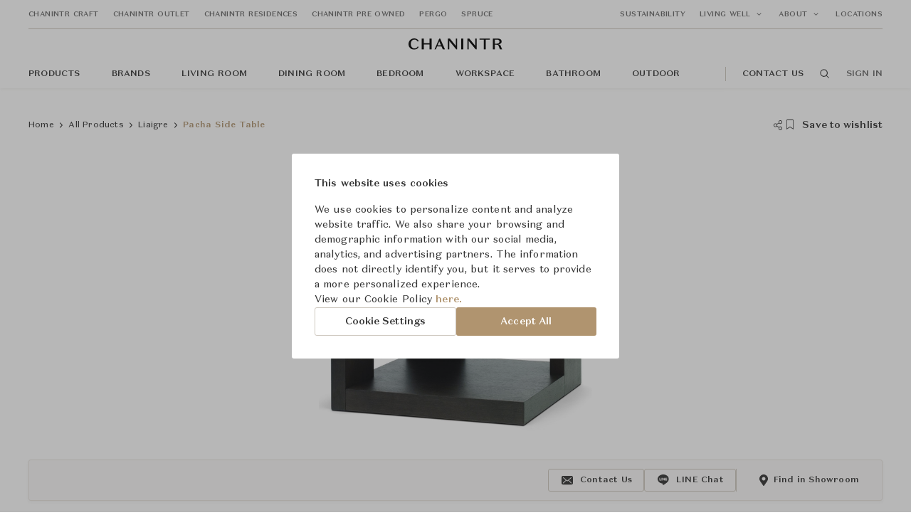

--- FILE ---
content_type: text/html; charset=utf-8
request_url: https://www.chanintr.com/products/pacha-side-table
body_size: 43910
content:
<!doctype html>
<html data-n-head-ssr>
  <head >
    <title>Pacha Side Table | Liaigre | CHANINTR</title><meta data-n-head="ssr" charset="utf-8"><meta data-n-head="ssr" name="viewport" content="width=device-width, initial-scale=1, maximum-scale=1"><meta data-n-head="ssr" data-hid="title" name="CHANINTR" content="CHANINTR"><meta data-n-head="ssr" data-hid="twitter:card" name="twitter:card" property="twitter:card" content="summary_large_image"><meta data-n-head="ssr" data-hid="Pacha Side Table" name="Pacha Side Table" content="Pacha Side Table | Liaigre"><meta data-n-head="ssr" data-hid="description" name="description" content=""><meta data-n-head="ssr" data-hid="og:title" property="og:title" content="Pacha Side Table"><meta data-n-head="ssr" data-hid="og:description" property="og:description" content=""><meta data-n-head="ssr" data-hid="og:original_price" property="og:original_price" content=""><meta data-n-head="ssr" data-hid="og:selling_price" property="og:selling_price" content="195,000"><meta data-n-head="ssr" data-hid="twitter:title" name="twitter:title" property="twitter:title" content="Pacha Side Table"><meta data-n-head="ssr" data-hid="image" name="image" content="https://storage.googleapis.com/chanintr-media-staging/production/131334/5b2707fe241a429de4b2a1a31625451753713-social.jpg"><meta data-n-head="ssr" data-hid="og:image" property="og:image" content="https://storage.googleapis.com/chanintr-media-staging/production/131334/5b2707fe241a429de4b2a1a31625451753713-social.jpg"><meta data-n-head="ssr" data-hid="og:image:secure_url" property="og:image:secure_url" content="https://storage.googleapis.com/chanintr-media-staging/production/131334/5b2707fe241a429de4b2a1a31625451753713-social.jpg"><meta data-n-head="ssr" data-hid="og:image:width" property="og:image:width" content="400"><meta data-n-head="ssr" data-hid="og:image:height" property="og:image:height" content="400"><meta data-n-head="ssr" data-hid="twitter:image" name="twitter:image" property="twitter:image" content="https://storage.googleapis.com/chanintr-media-staging/production/131334/5b2707fe241a429de4b2a1a31625451753713-social.jpg"><meta data-n-head="ssr" data-hid="twitter:image:alt" name="twitter:image:alt" property="twitter:image:alt" content="Pacha Side Table"><link data-n-head="ssr" rel="icon" type="image/x-icon" href="/favicon.ico"><link data-n-head="ssr" rel="canonical" href="https://www.chanintr.com/products/pacha-side-table"><script data-n-head="ssr" data-hid="gtm-script">if(!window._gtm_init){window._gtm_init=1;(function (w,n,d,m,e,p){w[d]=(w[d]==1||n[d]=='yes'||n[d]==1||n[m]==1||(w[e]&&w[e].p&&e[e][p]()))?1:0})(window,'navigator','doNotTrack','msDoNotTrack','external','msTrackingProtectionEnabled');(function(w,d,s,l,x,y){w[l]=w[l]||[];w[l].push({'gtm.start':new Date().getTime(),event:'gtm.js'});w[x]={};w._gtm_inject=function(i){if(w.doNotTrack||w[x][i])return;w[x][i]=1;var f=d.getElementsByTagName(s)[0],j=d.createElement(s);j.async=true;j.src='https://www.googletagmanager.com/gtm.js?id='+i;f.parentNode.insertBefore(j,f);}})(window,document,'script','dataLayer','_gtm_ids','_gtm_inject')}</script><script data-n-head="ssr" data-hid="organizationStructured" type="application/ld+json">{"@context":"https://schema.org/","@type":"Product","name":"Pacha Side Table","image":["https://storage.googleapis.com/chanintr-media-staging/production/131334/5b2707fe241a429de4b2a1a31625451753713-large.jpg","https://storage.googleapis.com/chanintr-media-staging/production/131335/b1aa4c4b8387e404ff870e051625451753733-large.jpg","https://storage.googleapis.com/chanintr-media-staging/production/26760/ZkC3StnvTdS01585277104-large.jpg"],"description":"","brand":{"@type":"Brand","name":"Liaigre"},"offers":{"@type":"Offer","url":"https://www.chanintr.com/products/pacha-side-table","priceCurrency":"THB","itemCondition":"https://schema.org/UsedCondition","availability":"https://schema.org/OutOfStock","price":195000}}</script><link rel="preload" href="/_nuxt/fb5a2524a611d9a8b45f.js" as="script"><link rel="preload" href="/_nuxt/2344f58528f7484e3fe4.js" as="script"><link rel="preload" href="/_nuxt/9d34bcbc33d6d75fe29f.js" as="script"><link rel="preload" href="/_nuxt/eb068d5fca89952990ef.js" as="script"><link rel="preload" href="/_nuxt/90a0540ebfe78497f1df.js" as="script"><link rel="preload" href="/_nuxt/49e85242a5bcea1ee8ce.js" as="script"><link rel="preload" href="/_nuxt/ae57743831e3484f4adc.js" as="script"><link rel="preload" href="/_nuxt/539bf2388a702046fd21.js" as="script"><link rel="preload" href="/_nuxt/74bb652806b90e53b8eb.js" as="script"><link rel="preload" href="/_nuxt/db1b8c3b9fb27cfa54d1.js" as="script"><link rel="preload" href="/_nuxt/cf6a9276220f9eea1ba4.js" as="script"><link rel="preload" href="/_nuxt/4c93b9812722217a746c.js" as="script"><link rel="preload" href="/_nuxt/472818a061b312726de8.js" as="script"><link rel="preload" href="/_nuxt/09c1fa97f1769cfa0114.js" as="script"><link rel="preload" href="/_nuxt/c0f125e175a8b276ab15.js" as="script"><link rel="preload" href="/_nuxt/ef3242049529681301c4.js" as="script"><link rel="preload" href="/_nuxt/d395b659e423493e70e9.js" as="script"><link rel="preload" href="/_nuxt/e66fcd3b9e31b47c25ae.js" as="script"><link rel="preload" href="/_nuxt/a4c08ec5d5e3a10e96e4.js" as="script"><link rel="preload" href="/_nuxt/3b20238a5bdcfd49332d.js" as="script"><link rel="preload" href="/_nuxt/6e2a23a6006c457441e1.js" as="script"><link rel="preload" href="/_nuxt/a1979b3fa5d5786de9c0.js" as="script"><link rel="preload" href="/_nuxt/3640ae9190d9ecd623f4.js" as="script"><link rel="preload" href="/_nuxt/24ab3268d00d9b84f34a.js" as="script"><link rel="preload" href="/_nuxt/6dcc1e4e13f8738abdb3.js" as="script"><link rel="preload" href="/_nuxt/1a723dacf15f8478aa06.js" as="script"><link rel="preload" href="/_nuxt/ab9510170ee9b8a24bff.js" as="script"><link rel="preload" href="/_nuxt/a202399c87fdeac499b3.js" as="script"><link rel="preload" href="/_nuxt/412fe837dab660987ec6.js" as="script"><link rel="preload" href="/_nuxt/6c1ab96724f8145fd86f.js" as="script"><link rel="preload" href="/_nuxt/b65f4949fcfa11c251da.js" as="script"><link rel="preload" href="/_nuxt/9efbe635076e83a6a086.js" as="script"><link rel="preload" href="/_nuxt/8d7b2d3999c5e103e9ac.js" as="script"><link rel="preload" href="/_nuxt/2c18cb9fdab1c1214ffe.js" as="script"><link rel="preload" href="/_nuxt/260d9544ee5bba57792f.js" as="script"><style data-vue-ssr-id="cb46bfd2:0 0667d9c0:0 dcafa518:0 5764bbd8:0 3191d5ad:0 20f4381e:0 61daf7e2:0 0b1609cc:0 2c01e70d:0 600a29dc:0 3a031e54:0 3ca1c218:0 818d020a:0 1fad1036:0 030f6020:0 12140d0c:0 2480e979:0 10a02030:0 44c00b9a:0 49b289ee:0 4f1c68d7:0 3f6623b8:0 37cb25cb:0 5132d2d8:0 58e0b4d4:0 0021b7a0:0 8826a27c:0 3282641e:0 b6751dee:0 7a087cdc:0 47bf0844:0 c8035532:0 5dc94c1b:0 f1489034:0 31e228ff:0">/**
 * Swiper 4.5.1
 * Most modern mobile touch slider and framework with hardware accelerated transitions
 * http://www.idangero.us/swiper/
 *
 * Copyright 2014-2019 Vladimir Kharlampidi
 *
 * Released under the MIT License
 *
 * Released on: September 13, 2019
 */
.swiper-container {
  margin-left: auto;
  margin-right: auto;
  position: relative;
  overflow: hidden;
  list-style: none;
  padding: 0;
  /* Fix of Webkit flickering */
  z-index: 1;
}
.swiper-container-no-flexbox .swiper-slide {
  float: left;
}
.swiper-container-vertical > .swiper-wrapper {
  -webkit-box-orient: vertical;
  -webkit-box-direction: normal;
  -webkit-flex-direction: column;
  -ms-flex-direction: column;
  flex-direction: column;
}
.swiper-wrapper {
  position: relative;
  width: 100%;
  height: 100%;
  z-index: 1;
  display: -webkit-box;
  display: -webkit-flex;
  display: -ms-flexbox;
  display: flex;
  -webkit-transition-property: -webkit-transform;
  transition-property: -webkit-transform;
  -o-transition-property: transform;
  transition-property: transform;
  transition-property: transform, -webkit-transform;
  -webkit-box-sizing: content-box;
  box-sizing: content-box;
}
.swiper-container-android .swiper-slide,
.swiper-wrapper {
  -webkit-transform: translate3d(0px, 0, 0);
  transform: translate3d(0px, 0, 0);
}
.swiper-container-multirow > .swiper-wrapper {
  -webkit-flex-wrap: wrap;
  -ms-flex-wrap: wrap;
  flex-wrap: wrap;
}
.swiper-container-free-mode > .swiper-wrapper {
  -webkit-transition-timing-function: ease-out;
  -o-transition-timing-function: ease-out;
  transition-timing-function: ease-out;
  margin: 0 auto;
}
.swiper-slide {
  -webkit-flex-shrink: 0;
  -ms-flex-negative: 0;
  flex-shrink: 0;
  width: 100%;
  height: 100%;
  position: relative;
  -webkit-transition-property: -webkit-transform;
  transition-property: -webkit-transform;
  -o-transition-property: transform;
  transition-property: transform;
  transition-property: transform, -webkit-transform;
}
.swiper-slide-invisible-blank {
  visibility: hidden;
}
/* Auto Height */
.swiper-container-autoheight,
.swiper-container-autoheight .swiper-slide {
  height: auto;
}
.swiper-container-autoheight .swiper-wrapper {
  -webkit-box-align: start;
  -webkit-align-items: flex-start;
  -ms-flex-align: start;
  align-items: flex-start;
  -webkit-transition-property: height, -webkit-transform;
  transition-property: height, -webkit-transform;
  -o-transition-property: transform, height;
  transition-property: transform, height;
  transition-property: transform, height, -webkit-transform;
}
/* 3D Effects */
.swiper-container-3d {
  -webkit-perspective: 1200px;
  perspective: 1200px;
}
.swiper-container-3d .swiper-wrapper,
.swiper-container-3d .swiper-slide,
.swiper-container-3d .swiper-slide-shadow-left,
.swiper-container-3d .swiper-slide-shadow-right,
.swiper-container-3d .swiper-slide-shadow-top,
.swiper-container-3d .swiper-slide-shadow-bottom,
.swiper-container-3d .swiper-cube-shadow {
  -webkit-transform-style: preserve-3d;
  transform-style: preserve-3d;
}
.swiper-container-3d .swiper-slide-shadow-left,
.swiper-container-3d .swiper-slide-shadow-right,
.swiper-container-3d .swiper-slide-shadow-top,
.swiper-container-3d .swiper-slide-shadow-bottom {
  position: absolute;
  left: 0;
  top: 0;
  width: 100%;
  height: 100%;
  pointer-events: none;
  z-index: 10;
}
.swiper-container-3d .swiper-slide-shadow-left {
  background-image: -webkit-gradient(linear, right top, left top, from(rgba(0, 0, 0, 0.5)), to(rgba(0, 0, 0, 0)));
  background-image: -webkit-linear-gradient(right, rgba(0, 0, 0, 0.5), rgba(0, 0, 0, 0));
  background-image: -o-linear-gradient(right, rgba(0, 0, 0, 0.5), rgba(0, 0, 0, 0));
  background-image: linear-gradient(to left, rgba(0, 0, 0, 0.5), rgba(0, 0, 0, 0));
}
.swiper-container-3d .swiper-slide-shadow-right {
  background-image: -webkit-gradient(linear, left top, right top, from(rgba(0, 0, 0, 0.5)), to(rgba(0, 0, 0, 0)));
  background-image: -webkit-linear-gradient(left, rgba(0, 0, 0, 0.5), rgba(0, 0, 0, 0));
  background-image: -o-linear-gradient(left, rgba(0, 0, 0, 0.5), rgba(0, 0, 0, 0));
  background-image: linear-gradient(to right, rgba(0, 0, 0, 0.5), rgba(0, 0, 0, 0));
}
.swiper-container-3d .swiper-slide-shadow-top {
  background-image: -webkit-gradient(linear, left bottom, left top, from(rgba(0, 0, 0, 0.5)), to(rgba(0, 0, 0, 0)));
  background-image: -webkit-linear-gradient(bottom, rgba(0, 0, 0, 0.5), rgba(0, 0, 0, 0));
  background-image: -o-linear-gradient(bottom, rgba(0, 0, 0, 0.5), rgba(0, 0, 0, 0));
  background-image: linear-gradient(to top, rgba(0, 0, 0, 0.5), rgba(0, 0, 0, 0));
}
.swiper-container-3d .swiper-slide-shadow-bottom {
  background-image: -webkit-gradient(linear, left top, left bottom, from(rgba(0, 0, 0, 0.5)), to(rgba(0, 0, 0, 0)));
  background-image: -webkit-linear-gradient(top, rgba(0, 0, 0, 0.5), rgba(0, 0, 0, 0));
  background-image: -o-linear-gradient(top, rgba(0, 0, 0, 0.5), rgba(0, 0, 0, 0));
  background-image: linear-gradient(to bottom, rgba(0, 0, 0, 0.5), rgba(0, 0, 0, 0));
}
/* IE10 Windows Phone 8 Fixes */
.swiper-container-wp8-horizontal,
.swiper-container-wp8-horizontal > .swiper-wrapper {
  -ms-touch-action: pan-y;
  touch-action: pan-y;
}
.swiper-container-wp8-vertical,
.swiper-container-wp8-vertical > .swiper-wrapper {
  -ms-touch-action: pan-x;
  touch-action: pan-x;
}
.swiper-button-prev,
.swiper-button-next {
  position: absolute;
  top: 50%;
  width: 27px;
  height: 44px;
  margin-top: -22px;
  z-index: 10;
  cursor: pointer;
  background-size: 27px 44px;
  background-position: center;
  background-repeat: no-repeat;
}
.swiper-button-prev.swiper-button-disabled,
.swiper-button-next.swiper-button-disabled {
  opacity: 0.35;
  cursor: auto;
  pointer-events: none;
}
.swiper-button-prev,
.swiper-container-rtl .swiper-button-next {
  background-image: url("data:image/svg+xml;charset=utf-8,%3Csvg%20xmlns%3D'http%3A%2F%2Fwww.w3.org%2F2000%2Fsvg'%20viewBox%3D'0%200%2027%2044'%3E%3Cpath%20d%3D'M0%2C22L22%2C0l2.1%2C2.1L4.2%2C22l19.9%2C19.9L22%2C44L0%2C22L0%2C22L0%2C22z'%20fill%3D'%23007aff'%2F%3E%3C%2Fsvg%3E");
  left: 10px;
  right: auto;
}
.swiper-button-next,
.swiper-container-rtl .swiper-button-prev {
  background-image: url("data:image/svg+xml;charset=utf-8,%3Csvg%20xmlns%3D'http%3A%2F%2Fwww.w3.org%2F2000%2Fsvg'%20viewBox%3D'0%200%2027%2044'%3E%3Cpath%20d%3D'M27%2C22L27%2C22L5%2C44l-2.1-2.1L22.8%2C22L2.9%2C2.1L5%2C0L27%2C22L27%2C22z'%20fill%3D'%23007aff'%2F%3E%3C%2Fsvg%3E");
  right: 10px;
  left: auto;
}
.swiper-button-prev.swiper-button-white,
.swiper-container-rtl .swiper-button-next.swiper-button-white {
  background-image: url("data:image/svg+xml;charset=utf-8,%3Csvg%20xmlns%3D'http%3A%2F%2Fwww.w3.org%2F2000%2Fsvg'%20viewBox%3D'0%200%2027%2044'%3E%3Cpath%20d%3D'M0%2C22L22%2C0l2.1%2C2.1L4.2%2C22l19.9%2C19.9L22%2C44L0%2C22L0%2C22L0%2C22z'%20fill%3D'%23ffffff'%2F%3E%3C%2Fsvg%3E");
}
.swiper-button-next.swiper-button-white,
.swiper-container-rtl .swiper-button-prev.swiper-button-white {
  background-image: url("data:image/svg+xml;charset=utf-8,%3Csvg%20xmlns%3D'http%3A%2F%2Fwww.w3.org%2F2000%2Fsvg'%20viewBox%3D'0%200%2027%2044'%3E%3Cpath%20d%3D'M27%2C22L27%2C22L5%2C44l-2.1-2.1L22.8%2C22L2.9%2C2.1L5%2C0L27%2C22L27%2C22z'%20fill%3D'%23ffffff'%2F%3E%3C%2Fsvg%3E");
}
.swiper-button-prev.swiper-button-black,
.swiper-container-rtl .swiper-button-next.swiper-button-black {
  background-image: url("data:image/svg+xml;charset=utf-8,%3Csvg%20xmlns%3D'http%3A%2F%2Fwww.w3.org%2F2000%2Fsvg'%20viewBox%3D'0%200%2027%2044'%3E%3Cpath%20d%3D'M0%2C22L22%2C0l2.1%2C2.1L4.2%2C22l19.9%2C19.9L22%2C44L0%2C22L0%2C22L0%2C22z'%20fill%3D'%23000000'%2F%3E%3C%2Fsvg%3E");
}
.swiper-button-next.swiper-button-black,
.swiper-container-rtl .swiper-button-prev.swiper-button-black {
  background-image: url("data:image/svg+xml;charset=utf-8,%3Csvg%20xmlns%3D'http%3A%2F%2Fwww.w3.org%2F2000%2Fsvg'%20viewBox%3D'0%200%2027%2044'%3E%3Cpath%20d%3D'M27%2C22L27%2C22L5%2C44l-2.1-2.1L22.8%2C22L2.9%2C2.1L5%2C0L27%2C22L27%2C22z'%20fill%3D'%23000000'%2F%3E%3C%2Fsvg%3E");
}
.swiper-button-lock {
  display: none;
}
.swiper-pagination {
  position: absolute;
  text-align: center;
  -webkit-transition: 300ms opacity;
  -o-transition: 300ms opacity;
  transition: 300ms opacity;
  -webkit-transform: translate3d(0, 0, 0);
  transform: translate3d(0, 0, 0);
  z-index: 10;
}
.swiper-pagination.swiper-pagination-hidden {
  opacity: 0;
}
/* Common Styles */
.swiper-pagination-fraction,
.swiper-pagination-custom,
.swiper-container-horizontal > .swiper-pagination-bullets {
  bottom: 10px;
  left: 0;
  width: 100%;
}
/* Bullets */
.swiper-pagination-bullets-dynamic {
  overflow: hidden;
  font-size: 0;
}
.swiper-pagination-bullets-dynamic .swiper-pagination-bullet {
  -webkit-transform: scale(0.33);
  -ms-transform: scale(0.33);
  transform: scale(0.33);
  position: relative;
}
.swiper-pagination-bullets-dynamic .swiper-pagination-bullet-active {
  -webkit-transform: scale(1);
  -ms-transform: scale(1);
  transform: scale(1);
}
.swiper-pagination-bullets-dynamic .swiper-pagination-bullet-active-main {
  -webkit-transform: scale(1);
  -ms-transform: scale(1);
  transform: scale(1);
}
.swiper-pagination-bullets-dynamic .swiper-pagination-bullet-active-prev {
  -webkit-transform: scale(0.66);
  -ms-transform: scale(0.66);
  transform: scale(0.66);
}
.swiper-pagination-bullets-dynamic .swiper-pagination-bullet-active-prev-prev {
  -webkit-transform: scale(0.33);
  -ms-transform: scale(0.33);
  transform: scale(0.33);
}
.swiper-pagination-bullets-dynamic .swiper-pagination-bullet-active-next {
  -webkit-transform: scale(0.66);
  -ms-transform: scale(0.66);
  transform: scale(0.66);
}
.swiper-pagination-bullets-dynamic .swiper-pagination-bullet-active-next-next {
  -webkit-transform: scale(0.33);
  -ms-transform: scale(0.33);
  transform: scale(0.33);
}
.swiper-pagination-bullet {
  width: 8px;
  height: 8px;
  display: inline-block;
  border-radius: 100%;
  background: #000;
  opacity: 0.2;
}
button.swiper-pagination-bullet {
  border: none;
  margin: 0;
  padding: 0;
  -webkit-box-shadow: none;
  box-shadow: none;
  -webkit-appearance: none;
  -moz-appearance: none;
  appearance: none;
}
.swiper-pagination-clickable .swiper-pagination-bullet {
  cursor: pointer;
}
.swiper-pagination-bullet-active {
  opacity: 1;
  background: #007aff;
}
.swiper-container-vertical > .swiper-pagination-bullets {
  right: 10px;
  top: 50%;
  -webkit-transform: translate3d(0px, -50%, 0);
  transform: translate3d(0px, -50%, 0);
}
.swiper-container-vertical > .swiper-pagination-bullets .swiper-pagination-bullet {
  margin: 6px 0;
  display: block;
}
.swiper-container-vertical > .swiper-pagination-bullets.swiper-pagination-bullets-dynamic {
  top: 50%;
  -webkit-transform: translateY(-50%);
  -ms-transform: translateY(-50%);
  transform: translateY(-50%);
  width: 8px;
}
.swiper-container-vertical > .swiper-pagination-bullets.swiper-pagination-bullets-dynamic .swiper-pagination-bullet {
  display: inline-block;
  -webkit-transition: 200ms top, 200ms -webkit-transform;
  transition: 200ms top, 200ms -webkit-transform;
  -o-transition: 200ms transform, 200ms top;
  transition: 200ms transform, 200ms top;
  transition: 200ms transform, 200ms top, 200ms -webkit-transform;
}
.swiper-container-horizontal > .swiper-pagination-bullets .swiper-pagination-bullet {
  margin: 0 4px;
}
.swiper-container-horizontal > .swiper-pagination-bullets.swiper-pagination-bullets-dynamic {
  left: 50%;
  -webkit-transform: translateX(-50%);
  -ms-transform: translateX(-50%);
  transform: translateX(-50%);
  white-space: nowrap;
}
.swiper-container-horizontal > .swiper-pagination-bullets.swiper-pagination-bullets-dynamic .swiper-pagination-bullet {
  -webkit-transition: 200ms left, 200ms -webkit-transform;
  transition: 200ms left, 200ms -webkit-transform;
  -o-transition: 200ms transform, 200ms left;
  transition: 200ms transform, 200ms left;
  transition: 200ms transform, 200ms left, 200ms -webkit-transform;
}
.swiper-container-horizontal.swiper-container-rtl > .swiper-pagination-bullets-dynamic .swiper-pagination-bullet {
  -webkit-transition: 200ms right, 200ms -webkit-transform;
  transition: 200ms right, 200ms -webkit-transform;
  -o-transition: 200ms transform, 200ms right;
  transition: 200ms transform, 200ms right;
  transition: 200ms transform, 200ms right, 200ms -webkit-transform;
}
/* Progress */
.swiper-pagination-progressbar {
  background: rgba(0, 0, 0, 0.25);
  position: absolute;
}
.swiper-pagination-progressbar .swiper-pagination-progressbar-fill {
  background: #007aff;
  position: absolute;
  left: 0;
  top: 0;
  width: 100%;
  height: 100%;
  -webkit-transform: scale(0);
  -ms-transform: scale(0);
  transform: scale(0);
  -webkit-transform-origin: left top;
  -ms-transform-origin: left top;
  transform-origin: left top;
}
.swiper-container-rtl .swiper-pagination-progressbar .swiper-pagination-progressbar-fill {
  -webkit-transform-origin: right top;
  -ms-transform-origin: right top;
  transform-origin: right top;
}
.swiper-container-horizontal > .swiper-pagination-progressbar,
.swiper-container-vertical > .swiper-pagination-progressbar.swiper-pagination-progressbar-opposite {
  width: 100%;
  height: 4px;
  left: 0;
  top: 0;
}
.swiper-container-vertical > .swiper-pagination-progressbar,
.swiper-container-horizontal > .swiper-pagination-progressbar.swiper-pagination-progressbar-opposite {
  width: 4px;
  height: 100%;
  left: 0;
  top: 0;
}
.swiper-pagination-white .swiper-pagination-bullet-active {
  background: #ffffff;
}
.swiper-pagination-progressbar.swiper-pagination-white {
  background: rgba(255, 255, 255, 0.25);
}
.swiper-pagination-progressbar.swiper-pagination-white .swiper-pagination-progressbar-fill {
  background: #ffffff;
}
.swiper-pagination-black .swiper-pagination-bullet-active {
  background: #000000;
}
.swiper-pagination-progressbar.swiper-pagination-black {
  background: rgba(0, 0, 0, 0.25);
}
.swiper-pagination-progressbar.swiper-pagination-black .swiper-pagination-progressbar-fill {
  background: #000000;
}
.swiper-pagination-lock {
  display: none;
}
/* Scrollbar */
.swiper-scrollbar {
  border-radius: 10px;
  position: relative;
  -ms-touch-action: none;
  background: rgba(0, 0, 0, 0.1);
}
.swiper-container-horizontal > .swiper-scrollbar {
  position: absolute;
  left: 1%;
  bottom: 3px;
  z-index: 50;
  height: 5px;
  width: 98%;
}
.swiper-container-vertical > .swiper-scrollbar {
  position: absolute;
  right: 3px;
  top: 1%;
  z-index: 50;
  width: 5px;
  height: 98%;
}
.swiper-scrollbar-drag {
  height: 100%;
  width: 100%;
  position: relative;
  background: rgba(0, 0, 0, 0.5);
  border-radius: 10px;
  left: 0;
  top: 0;
}
.swiper-scrollbar-cursor-drag {
  cursor: move;
}
.swiper-scrollbar-lock {
  display: none;
}
.swiper-zoom-container {
  width: 100%;
  height: 100%;
  display: -webkit-box;
  display: -webkit-flex;
  display: -ms-flexbox;
  display: flex;
  -webkit-box-pack: center;
  -webkit-justify-content: center;
  -ms-flex-pack: center;
  justify-content: center;
  -webkit-box-align: center;
  -webkit-align-items: center;
  -ms-flex-align: center;
  align-items: center;
  text-align: center;
}
.swiper-zoom-container > img,
.swiper-zoom-container > svg,
.swiper-zoom-container > canvas {
  max-width: 100%;
  max-height: 100%;
  -o-object-fit: contain;
  object-fit: contain;
}
.swiper-slide-zoomed {
  cursor: move;
}
/* Preloader */
.swiper-lazy-preloader {
  width: 42px;
  height: 42px;
  position: absolute;
  left: 50%;
  top: 50%;
  margin-left: -21px;
  margin-top: -21px;
  z-index: 10;
  -webkit-transform-origin: 50%;
  -ms-transform-origin: 50%;
  transform-origin: 50%;
  -webkit-animation: swiper-preloader-spin 1s steps(12, end) infinite;
  animation: swiper-preloader-spin 1s steps(12, end) infinite;
}
.swiper-lazy-preloader:after {
  display: block;
  content: '';
  width: 100%;
  height: 100%;
  background-image: url("data:image/svg+xml;charset=utf-8,%3Csvg%20viewBox%3D'0%200%20120%20120'%20xmlns%3D'http%3A%2F%2Fwww.w3.org%2F2000%2Fsvg'%20xmlns%3Axlink%3D'http%3A%2F%2Fwww.w3.org%2F1999%2Fxlink'%3E%3Cdefs%3E%3Cline%20id%3D'l'%20x1%3D'60'%20x2%3D'60'%20y1%3D'7'%20y2%3D'27'%20stroke%3D'%236c6c6c'%20stroke-width%3D'11'%20stroke-linecap%3D'round'%2F%3E%3C%2Fdefs%3E%3Cg%3E%3Cuse%20xlink%3Ahref%3D'%23l'%20opacity%3D'.27'%2F%3E%3Cuse%20xlink%3Ahref%3D'%23l'%20opacity%3D'.27'%20transform%3D'rotate(30%2060%2C60)'%2F%3E%3Cuse%20xlink%3Ahref%3D'%23l'%20opacity%3D'.27'%20transform%3D'rotate(60%2060%2C60)'%2F%3E%3Cuse%20xlink%3Ahref%3D'%23l'%20opacity%3D'.27'%20transform%3D'rotate(90%2060%2C60)'%2F%3E%3Cuse%20xlink%3Ahref%3D'%23l'%20opacity%3D'.27'%20transform%3D'rotate(120%2060%2C60)'%2F%3E%3Cuse%20xlink%3Ahref%3D'%23l'%20opacity%3D'.27'%20transform%3D'rotate(150%2060%2C60)'%2F%3E%3Cuse%20xlink%3Ahref%3D'%23l'%20opacity%3D'.37'%20transform%3D'rotate(180%2060%2C60)'%2F%3E%3Cuse%20xlink%3Ahref%3D'%23l'%20opacity%3D'.46'%20transform%3D'rotate(210%2060%2C60)'%2F%3E%3Cuse%20xlink%3Ahref%3D'%23l'%20opacity%3D'.56'%20transform%3D'rotate(240%2060%2C60)'%2F%3E%3Cuse%20xlink%3Ahref%3D'%23l'%20opacity%3D'.66'%20transform%3D'rotate(270%2060%2C60)'%2F%3E%3Cuse%20xlink%3Ahref%3D'%23l'%20opacity%3D'.75'%20transform%3D'rotate(300%2060%2C60)'%2F%3E%3Cuse%20xlink%3Ahref%3D'%23l'%20opacity%3D'.85'%20transform%3D'rotate(330%2060%2C60)'%2F%3E%3C%2Fg%3E%3C%2Fsvg%3E");
  background-position: 50%;
  background-size: 100%;
  background-repeat: no-repeat;
}
.swiper-lazy-preloader-white:after {
  background-image: url("data:image/svg+xml;charset=utf-8,%3Csvg%20viewBox%3D'0%200%20120%20120'%20xmlns%3D'http%3A%2F%2Fwww.w3.org%2F2000%2Fsvg'%20xmlns%3Axlink%3D'http%3A%2F%2Fwww.w3.org%2F1999%2Fxlink'%3E%3Cdefs%3E%3Cline%20id%3D'l'%20x1%3D'60'%20x2%3D'60'%20y1%3D'7'%20y2%3D'27'%20stroke%3D'%23fff'%20stroke-width%3D'11'%20stroke-linecap%3D'round'%2F%3E%3C%2Fdefs%3E%3Cg%3E%3Cuse%20xlink%3Ahref%3D'%23l'%20opacity%3D'.27'%2F%3E%3Cuse%20xlink%3Ahref%3D'%23l'%20opacity%3D'.27'%20transform%3D'rotate(30%2060%2C60)'%2F%3E%3Cuse%20xlink%3Ahref%3D'%23l'%20opacity%3D'.27'%20transform%3D'rotate(60%2060%2C60)'%2F%3E%3Cuse%20xlink%3Ahref%3D'%23l'%20opacity%3D'.27'%20transform%3D'rotate(90%2060%2C60)'%2F%3E%3Cuse%20xlink%3Ahref%3D'%23l'%20opacity%3D'.27'%20transform%3D'rotate(120%2060%2C60)'%2F%3E%3Cuse%20xlink%3Ahref%3D'%23l'%20opacity%3D'.27'%20transform%3D'rotate(150%2060%2C60)'%2F%3E%3Cuse%20xlink%3Ahref%3D'%23l'%20opacity%3D'.37'%20transform%3D'rotate(180%2060%2C60)'%2F%3E%3Cuse%20xlink%3Ahref%3D'%23l'%20opacity%3D'.46'%20transform%3D'rotate(210%2060%2C60)'%2F%3E%3Cuse%20xlink%3Ahref%3D'%23l'%20opacity%3D'.56'%20transform%3D'rotate(240%2060%2C60)'%2F%3E%3Cuse%20xlink%3Ahref%3D'%23l'%20opacity%3D'.66'%20transform%3D'rotate(270%2060%2C60)'%2F%3E%3Cuse%20xlink%3Ahref%3D'%23l'%20opacity%3D'.75'%20transform%3D'rotate(300%2060%2C60)'%2F%3E%3Cuse%20xlink%3Ahref%3D'%23l'%20opacity%3D'.85'%20transform%3D'rotate(330%2060%2C60)'%2F%3E%3C%2Fg%3E%3C%2Fsvg%3E");
}
@-webkit-keyframes swiper-preloader-spin {
  100% {
    -webkit-transform: rotate(360deg);
    transform: rotate(360deg);
  }
}
@keyframes swiper-preloader-spin {
  100% {
    -webkit-transform: rotate(360deg);
    transform: rotate(360deg);
  }
}
/* a11y */
.swiper-container .swiper-notification {
  position: absolute;
  left: 0;
  top: 0;
  pointer-events: none;
  opacity: 0;
  z-index: -1000;
}
.swiper-container-fade.swiper-container-free-mode .swiper-slide {
  -webkit-transition-timing-function: ease-out;
  -o-transition-timing-function: ease-out;
  transition-timing-function: ease-out;
}
.swiper-container-fade .swiper-slide {
  pointer-events: none;
  -webkit-transition-property: opacity;
  -o-transition-property: opacity;
  transition-property: opacity;
}
.swiper-container-fade .swiper-slide .swiper-slide {
  pointer-events: none;
}
.swiper-container-fade .swiper-slide-active,
.swiper-container-fade .swiper-slide-active .swiper-slide-active {
  pointer-events: auto;
}
.swiper-container-cube {
  overflow: visible;
}
.swiper-container-cube .swiper-slide {
  pointer-events: none;
  -webkit-backface-visibility: hidden;
  backface-visibility: hidden;
  z-index: 1;
  visibility: hidden;
  -webkit-transform-origin: 0 0;
  -ms-transform-origin: 0 0;
  transform-origin: 0 0;
  width: 100%;
  height: 100%;
}
.swiper-container-cube .swiper-slide .swiper-slide {
  pointer-events: none;
}
.swiper-container-cube.swiper-container-rtl .swiper-slide {
  -webkit-transform-origin: 100% 0;
  -ms-transform-origin: 100% 0;
  transform-origin: 100% 0;
}
.swiper-container-cube .swiper-slide-active,
.swiper-container-cube .swiper-slide-active .swiper-slide-active {
  pointer-events: auto;
}
.swiper-container-cube .swiper-slide-active,
.swiper-container-cube .swiper-slide-next,
.swiper-container-cube .swiper-slide-prev,
.swiper-container-cube .swiper-slide-next + .swiper-slide {
  pointer-events: auto;
  visibility: visible;
}
.swiper-container-cube .swiper-slide-shadow-top,
.swiper-container-cube .swiper-slide-shadow-bottom,
.swiper-container-cube .swiper-slide-shadow-left,
.swiper-container-cube .swiper-slide-shadow-right {
  z-index: 0;
  -webkit-backface-visibility: hidden;
  backface-visibility: hidden;
}
.swiper-container-cube .swiper-cube-shadow {
  position: absolute;
  left: 0;
  bottom: 0px;
  width: 100%;
  height: 100%;
  background: #000;
  opacity: 0.6;
  -webkit-filter: blur(50px);
  filter: blur(50px);
  z-index: 0;
}
.swiper-container-flip {
  overflow: visible;
}
.swiper-container-flip .swiper-slide {
  pointer-events: none;
  -webkit-backface-visibility: hidden;
  backface-visibility: hidden;
  z-index: 1;
}
.swiper-container-flip .swiper-slide .swiper-slide {
  pointer-events: none;
}
.swiper-container-flip .swiper-slide-active,
.swiper-container-flip .swiper-slide-active .swiper-slide-active {
  pointer-events: auto;
}
.swiper-container-flip .swiper-slide-shadow-top,
.swiper-container-flip .swiper-slide-shadow-bottom,
.swiper-container-flip .swiper-slide-shadow-left,
.swiper-container-flip .swiper-slide-shadow-right {
  z-index: 0;
  -webkit-backface-visibility: hidden;
  backface-visibility: hidden;
}
.swiper-container-coverflow .swiper-wrapper {
  /* Windows 8 IE 10 fix */
  -ms-perspective: 1200px;
}

[data-aos][data-aos][data-aos-duration="50"],body[data-aos-duration="50"] [data-aos]{transition-duration:50ms}[data-aos][data-aos][data-aos-delay="50"],body[data-aos-delay="50"] [data-aos]{transition-delay:0s}[data-aos][data-aos][data-aos-delay="50"].aos-animate,body[data-aos-delay="50"] [data-aos].aos-animate{transition-delay:50ms}[data-aos][data-aos][data-aos-duration="100"],body[data-aos-duration="100"] [data-aos]{transition-duration:.1s}[data-aos][data-aos][data-aos-delay="100"],body[data-aos-delay="100"] [data-aos]{transition-delay:0s}[data-aos][data-aos][data-aos-delay="100"].aos-animate,body[data-aos-delay="100"] [data-aos].aos-animate{transition-delay:.1s}[data-aos][data-aos][data-aos-duration="150"],body[data-aos-duration="150"] [data-aos]{transition-duration:.15s}[data-aos][data-aos][data-aos-delay="150"],body[data-aos-delay="150"] [data-aos]{transition-delay:0s}[data-aos][data-aos][data-aos-delay="150"].aos-animate,body[data-aos-delay="150"] [data-aos].aos-animate{transition-delay:.15s}[data-aos][data-aos][data-aos-duration="200"],body[data-aos-duration="200"] [data-aos]{transition-duration:.2s}[data-aos][data-aos][data-aos-delay="200"],body[data-aos-delay="200"] [data-aos]{transition-delay:0s}[data-aos][data-aos][data-aos-delay="200"].aos-animate,body[data-aos-delay="200"] [data-aos].aos-animate{transition-delay:.2s}[data-aos][data-aos][data-aos-duration="250"],body[data-aos-duration="250"] [data-aos]{transition-duration:.25s}[data-aos][data-aos][data-aos-delay="250"],body[data-aos-delay="250"] [data-aos]{transition-delay:0s}[data-aos][data-aos][data-aos-delay="250"].aos-animate,body[data-aos-delay="250"] [data-aos].aos-animate{transition-delay:.25s}[data-aos][data-aos][data-aos-duration="300"],body[data-aos-duration="300"] [data-aos]{transition-duration:.3s}[data-aos][data-aos][data-aos-delay="300"],body[data-aos-delay="300"] [data-aos]{transition-delay:0s}[data-aos][data-aos][data-aos-delay="300"].aos-animate,body[data-aos-delay="300"] [data-aos].aos-animate{transition-delay:.3s}[data-aos][data-aos][data-aos-duration="350"],body[data-aos-duration="350"] [data-aos]{transition-duration:.35s}[data-aos][data-aos][data-aos-delay="350"],body[data-aos-delay="350"] [data-aos]{transition-delay:0s}[data-aos][data-aos][data-aos-delay="350"].aos-animate,body[data-aos-delay="350"] [data-aos].aos-animate{transition-delay:.35s}[data-aos][data-aos][data-aos-duration="400"],body[data-aos-duration="400"] [data-aos]{transition-duration:.4s}[data-aos][data-aos][data-aos-delay="400"],body[data-aos-delay="400"] [data-aos]{transition-delay:0s}[data-aos][data-aos][data-aos-delay="400"].aos-animate,body[data-aos-delay="400"] [data-aos].aos-animate{transition-delay:.4s}[data-aos][data-aos][data-aos-duration="450"],body[data-aos-duration="450"] [data-aos]{transition-duration:.45s}[data-aos][data-aos][data-aos-delay="450"],body[data-aos-delay="450"] [data-aos]{transition-delay:0s}[data-aos][data-aos][data-aos-delay="450"].aos-animate,body[data-aos-delay="450"] [data-aos].aos-animate{transition-delay:.45s}[data-aos][data-aos][data-aos-duration="500"],body[data-aos-duration="500"] [data-aos]{transition-duration:.5s}[data-aos][data-aos][data-aos-delay="500"],body[data-aos-delay="500"] [data-aos]{transition-delay:0s}[data-aos][data-aos][data-aos-delay="500"].aos-animate,body[data-aos-delay="500"] [data-aos].aos-animate{transition-delay:.5s}[data-aos][data-aos][data-aos-duration="550"],body[data-aos-duration="550"] [data-aos]{transition-duration:.55s}[data-aos][data-aos][data-aos-delay="550"],body[data-aos-delay="550"] [data-aos]{transition-delay:0s}[data-aos][data-aos][data-aos-delay="550"].aos-animate,body[data-aos-delay="550"] [data-aos].aos-animate{transition-delay:.55s}[data-aos][data-aos][data-aos-duration="600"],body[data-aos-duration="600"] [data-aos]{transition-duration:.6s}[data-aos][data-aos][data-aos-delay="600"],body[data-aos-delay="600"] [data-aos]{transition-delay:0s}[data-aos][data-aos][data-aos-delay="600"].aos-animate,body[data-aos-delay="600"] [data-aos].aos-animate{transition-delay:.6s}[data-aos][data-aos][data-aos-duration="650"],body[data-aos-duration="650"] [data-aos]{transition-duration:.65s}[data-aos][data-aos][data-aos-delay="650"],body[data-aos-delay="650"] [data-aos]{transition-delay:0s}[data-aos][data-aos][data-aos-delay="650"].aos-animate,body[data-aos-delay="650"] [data-aos].aos-animate{transition-delay:.65s}[data-aos][data-aos][data-aos-duration="700"],body[data-aos-duration="700"] [data-aos]{transition-duration:.7s}[data-aos][data-aos][data-aos-delay="700"],body[data-aos-delay="700"] [data-aos]{transition-delay:0s}[data-aos][data-aos][data-aos-delay="700"].aos-animate,body[data-aos-delay="700"] [data-aos].aos-animate{transition-delay:.7s}[data-aos][data-aos][data-aos-duration="750"],body[data-aos-duration="750"] [data-aos]{transition-duration:.75s}[data-aos][data-aos][data-aos-delay="750"],body[data-aos-delay="750"] [data-aos]{transition-delay:0s}[data-aos][data-aos][data-aos-delay="750"].aos-animate,body[data-aos-delay="750"] [data-aos].aos-animate{transition-delay:.75s}[data-aos][data-aos][data-aos-duration="800"],body[data-aos-duration="800"] [data-aos]{transition-duration:.8s}[data-aos][data-aos][data-aos-delay="800"],body[data-aos-delay="800"] [data-aos]{transition-delay:0s}[data-aos][data-aos][data-aos-delay="800"].aos-animate,body[data-aos-delay="800"] [data-aos].aos-animate{transition-delay:.8s}[data-aos][data-aos][data-aos-duration="850"],body[data-aos-duration="850"] [data-aos]{transition-duration:.85s}[data-aos][data-aos][data-aos-delay="850"],body[data-aos-delay="850"] [data-aos]{transition-delay:0s}[data-aos][data-aos][data-aos-delay="850"].aos-animate,body[data-aos-delay="850"] [data-aos].aos-animate{transition-delay:.85s}[data-aos][data-aos][data-aos-duration="900"],body[data-aos-duration="900"] [data-aos]{transition-duration:.9s}[data-aos][data-aos][data-aos-delay="900"],body[data-aos-delay="900"] [data-aos]{transition-delay:0s}[data-aos][data-aos][data-aos-delay="900"].aos-animate,body[data-aos-delay="900"] [data-aos].aos-animate{transition-delay:.9s}[data-aos][data-aos][data-aos-duration="950"],body[data-aos-duration="950"] [data-aos]{transition-duration:.95s}[data-aos][data-aos][data-aos-delay="950"],body[data-aos-delay="950"] [data-aos]{transition-delay:0s}[data-aos][data-aos][data-aos-delay="950"].aos-animate,body[data-aos-delay="950"] [data-aos].aos-animate{transition-delay:.95s}[data-aos][data-aos][data-aos-duration="1000"],body[data-aos-duration="1000"] [data-aos]{transition-duration:1s}[data-aos][data-aos][data-aos-delay="1000"],body[data-aos-delay="1000"] [data-aos]{transition-delay:0s}[data-aos][data-aos][data-aos-delay="1000"].aos-animate,body[data-aos-delay="1000"] [data-aos].aos-animate{transition-delay:1s}[data-aos][data-aos][data-aos-duration="1050"],body[data-aos-duration="1050"] [data-aos]{transition-duration:1.05s}[data-aos][data-aos][data-aos-delay="1050"],body[data-aos-delay="1050"] [data-aos]{transition-delay:0s}[data-aos][data-aos][data-aos-delay="1050"].aos-animate,body[data-aos-delay="1050"] [data-aos].aos-animate{transition-delay:1.05s}[data-aos][data-aos][data-aos-duration="1100"],body[data-aos-duration="1100"] [data-aos]{transition-duration:1.1s}[data-aos][data-aos][data-aos-delay="1100"],body[data-aos-delay="1100"] [data-aos]{transition-delay:0s}[data-aos][data-aos][data-aos-delay="1100"].aos-animate,body[data-aos-delay="1100"] [data-aos].aos-animate{transition-delay:1.1s}[data-aos][data-aos][data-aos-duration="1150"],body[data-aos-duration="1150"] [data-aos]{transition-duration:1.15s}[data-aos][data-aos][data-aos-delay="1150"],body[data-aos-delay="1150"] [data-aos]{transition-delay:0s}[data-aos][data-aos][data-aos-delay="1150"].aos-animate,body[data-aos-delay="1150"] [data-aos].aos-animate{transition-delay:1.15s}[data-aos][data-aos][data-aos-duration="1200"],body[data-aos-duration="1200"] [data-aos]{transition-duration:1.2s}[data-aos][data-aos][data-aos-delay="1200"],body[data-aos-delay="1200"] [data-aos]{transition-delay:0s}[data-aos][data-aos][data-aos-delay="1200"].aos-animate,body[data-aos-delay="1200"] [data-aos].aos-animate{transition-delay:1.2s}[data-aos][data-aos][data-aos-duration="1250"],body[data-aos-duration="1250"] [data-aos]{transition-duration:1.25s}[data-aos][data-aos][data-aos-delay="1250"],body[data-aos-delay="1250"] [data-aos]{transition-delay:0s}[data-aos][data-aos][data-aos-delay="1250"].aos-animate,body[data-aos-delay="1250"] [data-aos].aos-animate{transition-delay:1.25s}[data-aos][data-aos][data-aos-duration="1300"],body[data-aos-duration="1300"] [data-aos]{transition-duration:1.3s}[data-aos][data-aos][data-aos-delay="1300"],body[data-aos-delay="1300"] [data-aos]{transition-delay:0s}[data-aos][data-aos][data-aos-delay="1300"].aos-animate,body[data-aos-delay="1300"] [data-aos].aos-animate{transition-delay:1.3s}[data-aos][data-aos][data-aos-duration="1350"],body[data-aos-duration="1350"] [data-aos]{transition-duration:1.35s}[data-aos][data-aos][data-aos-delay="1350"],body[data-aos-delay="1350"] [data-aos]{transition-delay:0s}[data-aos][data-aos][data-aos-delay="1350"].aos-animate,body[data-aos-delay="1350"] [data-aos].aos-animate{transition-delay:1.35s}[data-aos][data-aos][data-aos-duration="1400"],body[data-aos-duration="1400"] [data-aos]{transition-duration:1.4s}[data-aos][data-aos][data-aos-delay="1400"],body[data-aos-delay="1400"] [data-aos]{transition-delay:0s}[data-aos][data-aos][data-aos-delay="1400"].aos-animate,body[data-aos-delay="1400"] [data-aos].aos-animate{transition-delay:1.4s}[data-aos][data-aos][data-aos-duration="1450"],body[data-aos-duration="1450"] [data-aos]{transition-duration:1.45s}[data-aos][data-aos][data-aos-delay="1450"],body[data-aos-delay="1450"] [data-aos]{transition-delay:0s}[data-aos][data-aos][data-aos-delay="1450"].aos-animate,body[data-aos-delay="1450"] [data-aos].aos-animate{transition-delay:1.45s}[data-aos][data-aos][data-aos-duration="1500"],body[data-aos-duration="1500"] [data-aos]{transition-duration:1.5s}[data-aos][data-aos][data-aos-delay="1500"],body[data-aos-delay="1500"] [data-aos]{transition-delay:0s}[data-aos][data-aos][data-aos-delay="1500"].aos-animate,body[data-aos-delay="1500"] [data-aos].aos-animate{transition-delay:1.5s}[data-aos][data-aos][data-aos-duration="1550"],body[data-aos-duration="1550"] [data-aos]{transition-duration:1.55s}[data-aos][data-aos][data-aos-delay="1550"],body[data-aos-delay="1550"] [data-aos]{transition-delay:0s}[data-aos][data-aos][data-aos-delay="1550"].aos-animate,body[data-aos-delay="1550"] [data-aos].aos-animate{transition-delay:1.55s}[data-aos][data-aos][data-aos-duration="1600"],body[data-aos-duration="1600"] [data-aos]{transition-duration:1.6s}[data-aos][data-aos][data-aos-delay="1600"],body[data-aos-delay="1600"] [data-aos]{transition-delay:0s}[data-aos][data-aos][data-aos-delay="1600"].aos-animate,body[data-aos-delay="1600"] [data-aos].aos-animate{transition-delay:1.6s}[data-aos][data-aos][data-aos-duration="1650"],body[data-aos-duration="1650"] [data-aos]{transition-duration:1.65s}[data-aos][data-aos][data-aos-delay="1650"],body[data-aos-delay="1650"] [data-aos]{transition-delay:0s}[data-aos][data-aos][data-aos-delay="1650"].aos-animate,body[data-aos-delay="1650"] [data-aos].aos-animate{transition-delay:1.65s}[data-aos][data-aos][data-aos-duration="1700"],body[data-aos-duration="1700"] [data-aos]{transition-duration:1.7s}[data-aos][data-aos][data-aos-delay="1700"],body[data-aos-delay="1700"] [data-aos]{transition-delay:0s}[data-aos][data-aos][data-aos-delay="1700"].aos-animate,body[data-aos-delay="1700"] [data-aos].aos-animate{transition-delay:1.7s}[data-aos][data-aos][data-aos-duration="1750"],body[data-aos-duration="1750"] [data-aos]{transition-duration:1.75s}[data-aos][data-aos][data-aos-delay="1750"],body[data-aos-delay="1750"] [data-aos]{transition-delay:0s}[data-aos][data-aos][data-aos-delay="1750"].aos-animate,body[data-aos-delay="1750"] [data-aos].aos-animate{transition-delay:1.75s}[data-aos][data-aos][data-aos-duration="1800"],body[data-aos-duration="1800"] [data-aos]{transition-duration:1.8s}[data-aos][data-aos][data-aos-delay="1800"],body[data-aos-delay="1800"] [data-aos]{transition-delay:0s}[data-aos][data-aos][data-aos-delay="1800"].aos-animate,body[data-aos-delay="1800"] [data-aos].aos-animate{transition-delay:1.8s}[data-aos][data-aos][data-aos-duration="1850"],body[data-aos-duration="1850"] [data-aos]{transition-duration:1.85s}[data-aos][data-aos][data-aos-delay="1850"],body[data-aos-delay="1850"] [data-aos]{transition-delay:0s}[data-aos][data-aos][data-aos-delay="1850"].aos-animate,body[data-aos-delay="1850"] [data-aos].aos-animate{transition-delay:1.85s}[data-aos][data-aos][data-aos-duration="1900"],body[data-aos-duration="1900"] [data-aos]{transition-duration:1.9s}[data-aos][data-aos][data-aos-delay="1900"],body[data-aos-delay="1900"] [data-aos]{transition-delay:0s}[data-aos][data-aos][data-aos-delay="1900"].aos-animate,body[data-aos-delay="1900"] [data-aos].aos-animate{transition-delay:1.9s}[data-aos][data-aos][data-aos-duration="1950"],body[data-aos-duration="1950"] [data-aos]{transition-duration:1.95s}[data-aos][data-aos][data-aos-delay="1950"],body[data-aos-delay="1950"] [data-aos]{transition-delay:0s}[data-aos][data-aos][data-aos-delay="1950"].aos-animate,body[data-aos-delay="1950"] [data-aos].aos-animate{transition-delay:1.95s}[data-aos][data-aos][data-aos-duration="2000"],body[data-aos-duration="2000"] [data-aos]{transition-duration:2s}[data-aos][data-aos][data-aos-delay="2000"],body[data-aos-delay="2000"] [data-aos]{transition-delay:0s}[data-aos][data-aos][data-aos-delay="2000"].aos-animate,body[data-aos-delay="2000"] [data-aos].aos-animate{transition-delay:2s}[data-aos][data-aos][data-aos-duration="2050"],body[data-aos-duration="2050"] [data-aos]{transition-duration:2.05s}[data-aos][data-aos][data-aos-delay="2050"],body[data-aos-delay="2050"] [data-aos]{transition-delay:0s}[data-aos][data-aos][data-aos-delay="2050"].aos-animate,body[data-aos-delay="2050"] [data-aos].aos-animate{transition-delay:2.05s}[data-aos][data-aos][data-aos-duration="2100"],body[data-aos-duration="2100"] [data-aos]{transition-duration:2.1s}[data-aos][data-aos][data-aos-delay="2100"],body[data-aos-delay="2100"] [data-aos]{transition-delay:0s}[data-aos][data-aos][data-aos-delay="2100"].aos-animate,body[data-aos-delay="2100"] [data-aos].aos-animate{transition-delay:2.1s}[data-aos][data-aos][data-aos-duration="2150"],body[data-aos-duration="2150"] [data-aos]{transition-duration:2.15s}[data-aos][data-aos][data-aos-delay="2150"],body[data-aos-delay="2150"] [data-aos]{transition-delay:0s}[data-aos][data-aos][data-aos-delay="2150"].aos-animate,body[data-aos-delay="2150"] [data-aos].aos-animate{transition-delay:2.15s}[data-aos][data-aos][data-aos-duration="2200"],body[data-aos-duration="2200"] [data-aos]{transition-duration:2.2s}[data-aos][data-aos][data-aos-delay="2200"],body[data-aos-delay="2200"] [data-aos]{transition-delay:0s}[data-aos][data-aos][data-aos-delay="2200"].aos-animate,body[data-aos-delay="2200"] [data-aos].aos-animate{transition-delay:2.2s}[data-aos][data-aos][data-aos-duration="2250"],body[data-aos-duration="2250"] [data-aos]{transition-duration:2.25s}[data-aos][data-aos][data-aos-delay="2250"],body[data-aos-delay="2250"] [data-aos]{transition-delay:0s}[data-aos][data-aos][data-aos-delay="2250"].aos-animate,body[data-aos-delay="2250"] [data-aos].aos-animate{transition-delay:2.25s}[data-aos][data-aos][data-aos-duration="2300"],body[data-aos-duration="2300"] [data-aos]{transition-duration:2.3s}[data-aos][data-aos][data-aos-delay="2300"],body[data-aos-delay="2300"] [data-aos]{transition-delay:0s}[data-aos][data-aos][data-aos-delay="2300"].aos-animate,body[data-aos-delay="2300"] [data-aos].aos-animate{transition-delay:2.3s}[data-aos][data-aos][data-aos-duration="2350"],body[data-aos-duration="2350"] [data-aos]{transition-duration:2.35s}[data-aos][data-aos][data-aos-delay="2350"],body[data-aos-delay="2350"] [data-aos]{transition-delay:0s}[data-aos][data-aos][data-aos-delay="2350"].aos-animate,body[data-aos-delay="2350"] [data-aos].aos-animate{transition-delay:2.35s}[data-aos][data-aos][data-aos-duration="2400"],body[data-aos-duration="2400"] [data-aos]{transition-duration:2.4s}[data-aos][data-aos][data-aos-delay="2400"],body[data-aos-delay="2400"] [data-aos]{transition-delay:0s}[data-aos][data-aos][data-aos-delay="2400"].aos-animate,body[data-aos-delay="2400"] [data-aos].aos-animate{transition-delay:2.4s}[data-aos][data-aos][data-aos-duration="2450"],body[data-aos-duration="2450"] [data-aos]{transition-duration:2.45s}[data-aos][data-aos][data-aos-delay="2450"],body[data-aos-delay="2450"] [data-aos]{transition-delay:0s}[data-aos][data-aos][data-aos-delay="2450"].aos-animate,body[data-aos-delay="2450"] [data-aos].aos-animate{transition-delay:2.45s}[data-aos][data-aos][data-aos-duration="2500"],body[data-aos-duration="2500"] [data-aos]{transition-duration:2.5s}[data-aos][data-aos][data-aos-delay="2500"],body[data-aos-delay="2500"] [data-aos]{transition-delay:0s}[data-aos][data-aos][data-aos-delay="2500"].aos-animate,body[data-aos-delay="2500"] [data-aos].aos-animate{transition-delay:2.5s}[data-aos][data-aos][data-aos-duration="2550"],body[data-aos-duration="2550"] [data-aos]{transition-duration:2.55s}[data-aos][data-aos][data-aos-delay="2550"],body[data-aos-delay="2550"] [data-aos]{transition-delay:0s}[data-aos][data-aos][data-aos-delay="2550"].aos-animate,body[data-aos-delay="2550"] [data-aos].aos-animate{transition-delay:2.55s}[data-aos][data-aos][data-aos-duration="2600"],body[data-aos-duration="2600"] [data-aos]{transition-duration:2.6s}[data-aos][data-aos][data-aos-delay="2600"],body[data-aos-delay="2600"] [data-aos]{transition-delay:0s}[data-aos][data-aos][data-aos-delay="2600"].aos-animate,body[data-aos-delay="2600"] [data-aos].aos-animate{transition-delay:2.6s}[data-aos][data-aos][data-aos-duration="2650"],body[data-aos-duration="2650"] [data-aos]{transition-duration:2.65s}[data-aos][data-aos][data-aos-delay="2650"],body[data-aos-delay="2650"] [data-aos]{transition-delay:0s}[data-aos][data-aos][data-aos-delay="2650"].aos-animate,body[data-aos-delay="2650"] [data-aos].aos-animate{transition-delay:2.65s}[data-aos][data-aos][data-aos-duration="2700"],body[data-aos-duration="2700"] [data-aos]{transition-duration:2.7s}[data-aos][data-aos][data-aos-delay="2700"],body[data-aos-delay="2700"] [data-aos]{transition-delay:0s}[data-aos][data-aos][data-aos-delay="2700"].aos-animate,body[data-aos-delay="2700"] [data-aos].aos-animate{transition-delay:2.7s}[data-aos][data-aos][data-aos-duration="2750"],body[data-aos-duration="2750"] [data-aos]{transition-duration:2.75s}[data-aos][data-aos][data-aos-delay="2750"],body[data-aos-delay="2750"] [data-aos]{transition-delay:0s}[data-aos][data-aos][data-aos-delay="2750"].aos-animate,body[data-aos-delay="2750"] [data-aos].aos-animate{transition-delay:2.75s}[data-aos][data-aos][data-aos-duration="2800"],body[data-aos-duration="2800"] [data-aos]{transition-duration:2.8s}[data-aos][data-aos][data-aos-delay="2800"],body[data-aos-delay="2800"] [data-aos]{transition-delay:0s}[data-aos][data-aos][data-aos-delay="2800"].aos-animate,body[data-aos-delay="2800"] [data-aos].aos-animate{transition-delay:2.8s}[data-aos][data-aos][data-aos-duration="2850"],body[data-aos-duration="2850"] [data-aos]{transition-duration:2.85s}[data-aos][data-aos][data-aos-delay="2850"],body[data-aos-delay="2850"] [data-aos]{transition-delay:0s}[data-aos][data-aos][data-aos-delay="2850"].aos-animate,body[data-aos-delay="2850"] [data-aos].aos-animate{transition-delay:2.85s}[data-aos][data-aos][data-aos-duration="2900"],body[data-aos-duration="2900"] [data-aos]{transition-duration:2.9s}[data-aos][data-aos][data-aos-delay="2900"],body[data-aos-delay="2900"] [data-aos]{transition-delay:0s}[data-aos][data-aos][data-aos-delay="2900"].aos-animate,body[data-aos-delay="2900"] [data-aos].aos-animate{transition-delay:2.9s}[data-aos][data-aos][data-aos-duration="2950"],body[data-aos-duration="2950"] [data-aos]{transition-duration:2.95s}[data-aos][data-aos][data-aos-delay="2950"],body[data-aos-delay="2950"] [data-aos]{transition-delay:0s}[data-aos][data-aos][data-aos-delay="2950"].aos-animate,body[data-aos-delay="2950"] [data-aos].aos-animate{transition-delay:2.95s}[data-aos][data-aos][data-aos-duration="3000"],body[data-aos-duration="3000"] [data-aos]{transition-duration:3s}[data-aos][data-aos][data-aos-delay="3000"],body[data-aos-delay="3000"] [data-aos]{transition-delay:0s}[data-aos][data-aos][data-aos-delay="3000"].aos-animate,body[data-aos-delay="3000"] [data-aos].aos-animate{transition-delay:3s}[data-aos]{pointer-events:none}[data-aos].aos-animate{pointer-events:auto}[data-aos][data-aos][data-aos-easing=linear],body[data-aos-easing=linear] [data-aos]{transition-timing-function:cubic-bezier(.25,.25,.75,.75)}[data-aos][data-aos][data-aos-easing=ease],body[data-aos-easing=ease] [data-aos]{transition-timing-function:ease}[data-aos][data-aos][data-aos-easing=ease-in],body[data-aos-easing=ease-in] [data-aos]{transition-timing-function:ease-in}[data-aos][data-aos][data-aos-easing=ease-out],body[data-aos-easing=ease-out] [data-aos]{transition-timing-function:ease-out}[data-aos][data-aos][data-aos-easing=ease-in-out],body[data-aos-easing=ease-in-out] [data-aos]{transition-timing-function:ease-in-out}[data-aos][data-aos][data-aos-easing=ease-in-back],body[data-aos-easing=ease-in-back] [data-aos]{transition-timing-function:cubic-bezier(.6,-.28,.735,.045)}[data-aos][data-aos][data-aos-easing=ease-out-back],body[data-aos-easing=ease-out-back] [data-aos]{transition-timing-function:cubic-bezier(.175,.885,.32,1.275)}[data-aos][data-aos][data-aos-easing=ease-in-out-back],body[data-aos-easing=ease-in-out-back] [data-aos]{transition-timing-function:cubic-bezier(.68,-.55,.265,1.55)}[data-aos][data-aos][data-aos-easing=ease-in-sine],body[data-aos-easing=ease-in-sine] [data-aos]{transition-timing-function:cubic-bezier(.47,0,.745,.715)}[data-aos][data-aos][data-aos-easing=ease-out-sine],body[data-aos-easing=ease-out-sine] [data-aos]{transition-timing-function:cubic-bezier(.39,.575,.565,1)}[data-aos][data-aos][data-aos-easing=ease-in-out-sine],body[data-aos-easing=ease-in-out-sine] [data-aos]{transition-timing-function:cubic-bezier(.445,.05,.55,.95)}[data-aos][data-aos][data-aos-easing=ease-in-quad],body[data-aos-easing=ease-in-quad] [data-aos]{transition-timing-function:cubic-bezier(.55,.085,.68,.53)}[data-aos][data-aos][data-aos-easing=ease-out-quad],body[data-aos-easing=ease-out-quad] [data-aos]{transition-timing-function:cubic-bezier(.25,.46,.45,.94)}[data-aos][data-aos][data-aos-easing=ease-in-out-quad],body[data-aos-easing=ease-in-out-quad] [data-aos]{transition-timing-function:cubic-bezier(.455,.03,.515,.955)}[data-aos][data-aos][data-aos-easing=ease-in-cubic],body[data-aos-easing=ease-in-cubic] [data-aos]{transition-timing-function:cubic-bezier(.55,.085,.68,.53)}[data-aos][data-aos][data-aos-easing=ease-out-cubic],body[data-aos-easing=ease-out-cubic] [data-aos]{transition-timing-function:cubic-bezier(.25,.46,.45,.94)}[data-aos][data-aos][data-aos-easing=ease-in-out-cubic],body[data-aos-easing=ease-in-out-cubic] [data-aos]{transition-timing-function:cubic-bezier(.455,.03,.515,.955)}[data-aos][data-aos][data-aos-easing=ease-in-quart],body[data-aos-easing=ease-in-quart] [data-aos]{transition-timing-function:cubic-bezier(.55,.085,.68,.53)}[data-aos][data-aos][data-aos-easing=ease-out-quart],body[data-aos-easing=ease-out-quart] [data-aos]{transition-timing-function:cubic-bezier(.25,.46,.45,.94)}[data-aos][data-aos][data-aos-easing=ease-in-out-quart],body[data-aos-easing=ease-in-out-quart] [data-aos]{transition-timing-function:cubic-bezier(.455,.03,.515,.955)}@media screen{html:not(.no-js) [data-aos^=fade][data-aos^=fade]{opacity:0;transition-property:opacity,transform}html:not(.no-js) [data-aos^=fade][data-aos^=fade].aos-animate{opacity:1;transform:none}html:not(.no-js) [data-aos=fade-up]{transform:translate3d(0,100px,0)}html:not(.no-js) [data-aos=fade-down]{transform:translate3d(0,-100px,0)}html:not(.no-js) [data-aos=fade-right]{transform:translate3d(-100px,0,0)}html:not(.no-js) [data-aos=fade-left]{transform:translate3d(100px,0,0)}html:not(.no-js) [data-aos=fade-up-right]{transform:translate3d(-100px,100px,0)}html:not(.no-js) [data-aos=fade-up-left]{transform:translate3d(100px,100px,0)}html:not(.no-js) [data-aos=fade-down-right]{transform:translate3d(-100px,-100px,0)}html:not(.no-js) [data-aos=fade-down-left]{transform:translate3d(100px,-100px,0)}html:not(.no-js) [data-aos^=zoom][data-aos^=zoom]{opacity:0;transition-property:opacity,transform}html:not(.no-js) [data-aos^=zoom][data-aos^=zoom].aos-animate{opacity:1;transform:translateZ(0) scale(1)}html:not(.no-js) [data-aos=zoom-in]{transform:scale(.6)}html:not(.no-js) [data-aos=zoom-in-up]{transform:translate3d(0,100px,0) scale(.6)}html:not(.no-js) [data-aos=zoom-in-down]{transform:translate3d(0,-100px,0) scale(.6)}html:not(.no-js) [data-aos=zoom-in-right]{transform:translate3d(-100px,0,0) scale(.6)}html:not(.no-js) [data-aos=zoom-in-left]{transform:translate3d(100px,0,0) scale(.6)}html:not(.no-js) [data-aos=zoom-out]{transform:scale(1.2)}html:not(.no-js) [data-aos=zoom-out-up]{transform:translate3d(0,100px,0) scale(1.2)}html:not(.no-js) [data-aos=zoom-out-down]{transform:translate3d(0,-100px,0) scale(1.2)}html:not(.no-js) [data-aos=zoom-out-right]{transform:translate3d(-100px,0,0) scale(1.2)}html:not(.no-js) [data-aos=zoom-out-left]{transform:translate3d(100px,0,0) scale(1.2)}html:not(.no-js) [data-aos^=slide][data-aos^=slide]{transition-property:transform;visibility:hidden}html:not(.no-js) [data-aos^=slide][data-aos^=slide].aos-animate{visibility:visible;transform:translateZ(0)}html:not(.no-js) [data-aos=slide-up]{transform:translate3d(0,100%,0)}html:not(.no-js) [data-aos=slide-down]{transform:translate3d(0,-100%,0)}html:not(.no-js) [data-aos=slide-right]{transform:translate3d(-100%,0,0)}html:not(.no-js) [data-aos=slide-left]{transform:translate3d(100%,0,0)}html:not(.no-js) [data-aos^=flip][data-aos^=flip]{-webkit-backface-visibility:hidden;backface-visibility:hidden;transition-property:transform}html:not(.no-js) [data-aos=flip-left]{transform:perspective(2500px) rotateY(-100deg)}html:not(.no-js) [data-aos=flip-left].aos-animate{transform:perspective(2500px) rotateY(0)}html:not(.no-js) [data-aos=flip-right]{transform:perspective(2500px) rotateY(100deg)}html:not(.no-js) [data-aos=flip-right].aos-animate{transform:perspective(2500px) rotateY(0)}html:not(.no-js) [data-aos=flip-up]{transform:perspective(2500px) rotateX(-100deg)}html:not(.no-js) [data-aos=flip-up].aos-animate{transform:perspective(2500px) rotateX(0)}html:not(.no-js) [data-aos=flip-down]{transform:perspective(2500px) rotateX(100deg)}html:not(.no-js) [data-aos=flip-down].aos-animate{transform:perspective(2500px) rotateX(0)}}
article,aside,details,figcaption,figure,footer,header,hgroup,main,menu,nav,section,summary{display:block}a{text-decoration:none}a:active,a:hover{outline:0}img{border:0;max-width:100%}svg:not(:root){overflow:hidden}button,html input[type="button"],input[type="reset"],input[type="submit"]{-webkit-appearance:button;cursor:pointer}button[disabled],html input[disabled]{cursor:default}button::-moz-focus-inner,input::-moz-focus-inner{border:0;padding:0}input[type="checkbox"],input[type="radio"]{box-sizing:border-box;padding:0}input[type="number"]::-webkit-inner-spin-button,input[type="number"]::-webkit-outer-spin-button{height:auto}input[type="search"]{-webkit-appearance:textfield;box-sizing:content-box}input[type="search"]::-webkit-search-cancel-button,input[type="search"]::-webkit-search-decoration{-webkit-appearance:none}table{border-collapse:collapse;border-spacing:0}td,th{padding:0}*{box-sizing:border-box}*::before,*::after{box-sizing:border-box}input,button,select,textarea{font-family:inherit;font-size:inherit;line-height:inherit}.color-text-primary{color:#333}.color-text-secondary{color:rgba(51,51,51,0.75)}.color-text-disabled{color:rgba(51,51,51,0.35)}.color-text-link{color:#b0946f}.color-text-error{color:#bf350a}.color-text-success{color:#9ccc65}.color-text-warning{color:#eb842d}.color-text-info{color:#3679cb}.color-text-info-2{color:#2e7cf6}.color-walnut{color:#8f8884}.color-background-primary{background-color:#fff}.color-background-secondary{background-color:#faf9f8}.color-background-darkest{background-color:#f5f3f0}.color-border-primary{border-color:#cfc9c0}.color-border-lightest{border-color:#eae6e0}.color-divider-primary{border-color:#eae6e0}.color-divider-secondary{border-color:#cfc9c0}.color-divider-disabled{border-color:#e3e1e0}.link-primary:link,.link-primary:visited{color:#333}.link-primary:hover,.link-primary:active{color:#b0946f}.link-secondary:link,.link-secondary:visited{color:rgba(51,51,51,0.75)}.link-secondary:hover,.link-secondary:active{color:#b0946f}.link-pre-owned-secondary:link,.link-pre-owned-secondary:visited{color:#4f4f42}.link-pre-owned-secondary:hover,.link-pre-owned-secondary:active{color:#af6143}.link-button,.link-button-primary{color:#b0946f;background-color:transparent;outline:none;border:none}.link-button-secondary{color:rgba(51,51,51,0.75);background-color:transparent;outline:none;border:none;transition:color 200ms}.link-button-secondary:hover,.link-button-secondary:active{color:#b0946f}.fade-enter-active,.fade-leave-active{transition:opacity 200ms}.fade-enter,.fade-leave-to{opacity:0}.capitalize{text-transform:capitalize}.overflow-hidden{overflow:hidden}.collapsible{overflow:hidden;height:0;min-height:0;transition:all 400ms cubic-bezier(0.16, 0.68, 0.43, 0.99)}.opacity-0{opacity:0}.justify-content-end{justify-content:flex-end !important}.mt-2{margin-top:.125rem}.mt-8{margin-top:.5rem}.mt-16{margin-top:1rem}.mb-8{margin-bottom:.5rem}.mb-16{margin-bottom:1rem}.position-absolute{position:absolute}.position-relative{position:relative}.position-fixed{position:fixed}.page-container{padding:1.5rem 0 3.5rem}.container{margin:0 auto;width:100%;padding-right:1rem;padding-left:1rem;min-width:20rem;max-width:97.5rem}.padding-container{padding-right:1rem;padding-left:1rem}.margin-container{margin-left:-1rem;margin-right:-1rem}.row{display:flex;flex-flow:row wrap;margin:-.5rem}.row .col{flex:1}.row .col,.row .col-sm{margin:.5rem}.row .col-sm{width:6.25rem}.row .col-mobile-1{flex:0 0 auto;margin:.5rem;width:calc(25% - 1rem)}.row .col-mobile-2{flex:0 0 auto;margin:.5rem;width:calc(50% - 1rem)}.row .col-mobile-3{flex:0 0 auto;margin:.5rem;width:calc(75% - 1rem)}.row .col-mobile-4{flex:0 0 auto;margin:.5rem;width:calc(100% - 1rem)}@media (min-width: 30rem){.page-container{padding:2rem 0 6rem}.row .col-sm{width:8.75rem}.container,.padding-container{padding-right:2.5rem;padding-left:2.5rem}.margin-container{margin-left:-2.5rem;margin-right:-2.5rem}.row{margin:-.5rem}.row .col,.row .col-sm{margin:.5rem}.row .col-tablet-sm-1{flex:0 0 auto;margin:.5rem;width:calc(12.5% - 1rem)}.row .col-tablet-sm-2{flex:0 0 auto;margin:.5rem;width:calc(25% - 1rem)}.row .col-tablet-sm-3{flex:0 0 auto;margin:.5rem;width:calc(37.5% - 1rem)}.row .col-tablet-sm-4{flex:0 0 auto;margin:.5rem;width:calc(50% - 1rem)}.row .col-tablet-sm-5{flex:0 0 auto;margin:.5rem;width:calc(62.5% - 1rem)}.row .col-tablet-sm-6{flex:0 0 auto;margin:.5rem;width:calc(75% - 1rem)}.row .col-tablet-sm-7{flex:0 0 auto;margin:.5rem;width:calc(87.5% - 1rem)}.row .col-tablet-sm-8{flex:0 0 auto;margin:.5rem;width:calc(100% - 1rem)}}@media (min-width: 45rem){.container,.padding-container{padding-right:2.5rem;padding-left:2.5rem}.margin-container{margin-left:-2.5rem;margin-right:-2.5rem}.row{margin:-.75rem}.row .col,.row .col-sm{margin:.75rem}.row .col-tablet-1{flex:0 0 auto;margin:.75rem;width:calc(12.5% - 1.5rem)}.row .col-tablet-2{flex:0 0 auto;margin:.75rem;width:calc(25% - 1.5rem)}.row .col-tablet-3{flex:0 0 auto;margin:.75rem;width:calc(37.5% - 1.5rem)}.row .col-tablet-4{flex:0 0 auto;margin:.75rem;width:calc(50% - 1.5rem)}.row .col-tablet-5{flex:0 0 auto;margin:.75rem;width:calc(62.5% - 1.5rem)}.row .col-tablet-6{flex:0 0 auto;margin:.75rem;width:calc(75% - 1.5rem)}.row .col-tablet-7{flex:0 0 auto;margin:.75rem;width:calc(87.5% - 1.5rem)}.row .col-tablet-8{flex:0 0 auto;margin:.75rem;width:calc(100% - 1.5rem)}}@media (min-width: 64rem){.page-container{padding:2rem 0 7.5rem}.container,.padding-container{padding-right:2.5rem;padding-left:2.5rem}.margin-container{margin-left:-2.5rem;margin-right:-2.5rem}.row{margin:-.75rem}.row .col,.row .col-sm{margin:.75rem}.row .col-desktop-1{flex:0 0 auto;margin:.75rem;width:calc(8.33333% - 1.5rem)}.row .col-desktop-2{flex:0 0 auto;margin:.75rem;width:calc(16.66667% - 1.5rem)}.row .col-desktop-3{flex:0 0 auto;margin:.75rem;width:calc(25% - 1.5rem)}.row .col-desktop-4{flex:0 0 auto;margin:.75rem;width:calc(33.33333% - 1.5rem)}.row .col-desktop-5{flex:0 0 auto;margin:.75rem;width:calc(41.66667% - 1.5rem)}.row .col-desktop-6{flex:0 0 auto;margin:.75rem;width:calc(50% - 1.5rem)}.row .col-desktop-7{flex:0 0 auto;margin:.75rem;width:calc(58.33333% - 1.5rem)}.row .col-desktop-8{flex:0 0 auto;margin:.75rem;width:calc(66.66667% - 1.5rem)}.row .col-desktop-9{flex:0 0 auto;margin:.75rem;width:calc(75% - 1.5rem)}.row .col-desktop-10{flex:0 0 auto;margin:.75rem;width:calc(83.33333% - 1.5rem)}.row .col-desktop-11{flex:0 0 auto;margin:.75rem;width:calc(91.66667% - 1.5rem)}.row .col-desktop-12{flex:0 0 auto;margin:.75rem;width:calc(100% - 1.5rem)}}@media (min-width: 80rem){.container,.padding-container{padding-right:2.5rem;padding-left:2.5rem}.margin-container{margin-left:-2.5rem;margin-right:-2.5rem}.row{margin:-.75rem}.row .col,.row .col-sm{margin:.75rem}.row .col-desktop-lg-1{flex:0 0 auto;margin:.75rem;width:calc(8.33333% - 1.5rem)}.row .col-desktop-lg-2{flex:0 0 auto;margin:.75rem;width:calc(16.66667% - 1.5rem)}.row .col-desktop-lg-3{flex:0 0 auto;margin:.75rem;width:calc(25% - 1.5rem)}.row .col-desktop-lg-4{flex:0 0 auto;margin:.75rem;width:calc(33.33333% - 1.5rem)}.row .col-desktop-lg-5{flex:0 0 auto;margin:.75rem;width:calc(41.66667% - 1.5rem)}.row .col-desktop-lg-6{flex:0 0 auto;margin:.75rem;width:calc(50% - 1.5rem)}.row .col-desktop-lg-7{flex:0 0 auto;margin:.75rem;width:calc(58.33333% - 1.5rem)}.row .col-desktop-lg-8{flex:0 0 auto;margin:.75rem;width:calc(66.66667% - 1.5rem)}.row .col-desktop-lg-9{flex:0 0 auto;margin:.75rem;width:calc(75% - 1.5rem)}.row .col-desktop-lg-10{flex:0 0 auto;margin:.75rem;width:calc(83.33333% - 1.5rem)}.row .col-desktop-lg-11{flex:0 0 auto;margin:.75rem;width:calc(91.66667% - 1.5rem)}.row .col-desktop-lg-12{flex:0 0 auto;margin:.75rem;width:calc(100% - 1.5rem)}}@media (min-width: 123.75rem){.container,.padding-container{padding-right:2.5rem;padding-left:2.5rem}.margin-container{margin-left:-2.5rem;margin-right:-2.5rem}.row{margin:-.75rem}.row .col,.row .col-sm{margin:.75rem}.row .col-desktop-xl-1{flex:0 0 auto;margin:.75rem;width:calc(8.33333% - 1.5rem)}.row .col-desktop-xl-2{flex:0 0 auto;margin:.75rem;width:calc(16.66667% - 1.5rem)}.row .col-desktop-xl-3{flex:0 0 auto;margin:.75rem;width:calc(25% - 1.5rem)}.row .col-desktop-xl-4{flex:0 0 auto;margin:.75rem;width:calc(33.33333% - 1.5rem)}.row .col-desktop-xl-5{flex:0 0 auto;margin:.75rem;width:calc(41.66667% - 1.5rem)}.row .col-desktop-xl-6{flex:0 0 auto;margin:.75rem;width:calc(50% - 1.5rem)}.row .col-desktop-xl-7{flex:0 0 auto;margin:.75rem;width:calc(58.33333% - 1.5rem)}.row .col-desktop-xl-8{flex:0 0 auto;margin:.75rem;width:calc(66.66667% - 1.5rem)}.row .col-desktop-xl-9{flex:0 0 auto;margin:.75rem;width:calc(75% - 1.5rem)}.row .col-desktop-xl-10{flex:0 0 auto;margin:.75rem;width:calc(83.33333% - 1.5rem)}.row .col-desktop-xl-11{flex:0 0 auto;margin:.75rem;width:calc(91.66667% - 1.5rem)}.row .col-desktop-xl-12{flex:0 0 auto;margin:.75rem;width:calc(100% - 1.5rem)}}h1,.typo-h1{font-size:3rem}h2,.typo-h2{font-size:2rem;letter-spacing:0.1px}h3,.typo-h3{font-size:1.5rem}h4,.typo-h4{font-size:1.25rem;font-weight:bold;letter-spacing:0.15px;line-height:1.7}.typo-subtitle-1{font-size:1rem;font-weight:bold;letter-spacing:0.15px}.typo-subtitle-2{font-size:.875rem;font-weight:bold;letter-spacing:0.1px}.typo-body-1{font-size:.875rem;font-family:montserrat;letter-spacing:0.1px}.typo-body-2{font-size:.75rem;font-family:montserrat;letter-spacing:0.2px}.typo-body-3{font-size:.75rem;font-family:montserrat;font-weight:400;letter-spacing:0.2px}.typo-caption{font-size:.75rem;font-family:montserrat;font-weight:300;letter-spacing:0.2px}.typo-field-title-1{font-size:.75rem;font-weight:bold;letter-spacing:0.2px}.typo-field-title-2{font-size:.625rem;font-weight:bold;letter-spacing:0.4px}.typo-field-title-3{font-size:.625rem;font-weight:bold;letter-spacing:0.1px}.typo-button-1{font-size:.875rem;font-weight:bold;letter-spacing:0.1px}.typo-button-2{font-size:.75rem;font-weight:bold;letter-spacing:0.2px}.typo-placeholder-1{font-size:.875rem;letter-spacing:0.1px}.typo-placeholder-2{font-size:.75rem;letter-spacing:0.2px}.custora-caption{color:#979797;font-size:.75rem;line-height:1.3125rem}.custora-label{color:#000;font-size:1rem;line-height:1.3125rem}.custora-caption-small{color:#979797;font-size:.5rem;line-height:1.3125rem}.custora-label-small{color:#000;font-size:.625rem;line-height:1.3125rem}.custora-tag{background-color:#eae6e0;color:#b0946f;padding:.25rem .625rem;font-size:.875rem;line-height:1.3125rem;width:fit-content;border-radius:.125rem}@font-face{font-family:DomaineSans;src:url(/_nuxt/fonts/8fdc260.eot);src:url(/_nuxt/fonts/8fdc260.eot?#iefix) format("embedded-opentype"),url(/_nuxt/fonts/fb2a1e5.woff2) format("woff2"),url(/_nuxt/fonts/4bacc00.woff) format("woff"),url(/_nuxt/fonts/6387474.ttf) format("truetype");font-weight:normal;font-style:normal;font-display:swap}@font-face{font-family:DomaineSans;src:url(/_nuxt/fonts/3b8f107.eot);src:url(/_nuxt/fonts/3b8f107.eot?#iefix) format("embedded-opentype"),url(/_nuxt/fonts/f38c56a.woff2) format("woff2"),url(/_nuxt/fonts/369d776.woff) format("woff"),url(/_nuxt/fonts/5471c73.ttf) format("truetype");font-weight:bold;font-style:normal;font-display:swap}@font-face{font-family:Montserrat;src:url(/_nuxt/fonts/ee65399.ttf);font-weight:normal;font-style:normal;font-display:swap}@font-face{font-family:Montserrat;src:url(/_nuxt/fonts/409c7f7.ttf);font-weight:300;font-style:normal;font-display:swap}@font-face{font-family:Montserrat;src:url(/_nuxt/fonts/c8b6e08.ttf);font-weight:500;font-style:normal;font-display:swap}@font-face{font-family:Montserrat;src:url(/_nuxt/fonts/ade91f4.ttf);font-weight:bold;font-style:normal;font-display:swap}*{box-sizing:border-box;margin:0;padding:0}*::before,*::after{margin:0}:focus,:hover{outline:0;-webkit-tap-highlight-color:transparent}html,body{width:100%;height:100%}html{font-size:16px;color:#333;word-spacing:1px;-ms-text-size-adjust:100%;-webkit-text-size-adjust:100%;-moz-osx-font-smoothing:grayscale;-webkit-font-smoothing:antialiased}body{line-height:1.5;font-size:1rem;background-color:#fff;-webkit-font-smoothing:antialiased;font-family:domainesans,arial,helvetica,sans-serif}a{text-decoration:none;font-weight:bold;transition:color 200ms}a:link,a:visited{color:#b0946f}a:hover,a:active{color:#c4af93}ul,ol{padding:0;margin:0}ol,li{list-style:none}h1,h2,h3,p{letter-spacing:normal;font-weight:normal;color:#333;margin:0;margin-block-start:0;margin-block-end:0;margin-inline-start:0;margin-inline-end:0}.skeleton-svg{width:100%}@media (max-width: 29.9375rem){.hide-mobile{display:none !important}}@media all and (min-width: 30rem) and (max-width: 44.9375rem){.hide-tablet-sm{display:none !important}}@media all and (min-width: 45rem) and (max-width: 63.9375rem){.hide-tablet{display:none !important}}@media all and (min-width: 64rem) and (max-width: 79.9375rem){.hide-desktop{display:none !important}}@media all and (min-width: 80rem) and (max-width: 123.6875rem){.hide-desktop-lg{display:none !important}}@media (min-width: 123.75rem){.hide-desktop-xl{display:none !important}}.btn-primary,.btn-secondary,.btn-flat,.btn-icon,.btn-icon-pure,.btn-icon-round,.btn-pre-owned-primary,.btn-pre-owned-secondary,.btn-pre-owned-primary-outline,.btn-pre-owned-secondary-outline,.btn-pre-owned-primary-text,.btn-pre-owned-secondary-text,.btn-pre-owned-primary-white{padding:.25rem 1rem;border-radius:3px;border:1px solid #cfc9c0;background-color:transparent;outline:none;transition:all 200ms;display:flex;align-items:center;justify-content:center;height:3rem;min-width:8.75rem}.btn-primary,.btn-primary:link,.btn-primary:visited,.btn-secondary,.btn-secondary:link,.btn-secondary:visited,.btn-flat,.btn-flat:link,.btn-flat:visited,.btn-icon,.btn-icon:link,.btn-icon:visited,.btn-icon-pure,.btn-icon-pure:link,.btn-icon-pure:visited,.btn-icon-round,.btn-icon-round:link,.btn-icon-round:visited,.btn-pre-owned-primary,.btn-pre-owned-primary:link,.btn-pre-owned-primary:visited,.btn-pre-owned-secondary,.btn-pre-owned-secondary:link,.btn-pre-owned-secondary:visited,.btn-pre-owned-primary-outline,.btn-pre-owned-primary-outline:link,.btn-pre-owned-primary-outline:visited,.btn-pre-owned-secondary-outline,.btn-pre-owned-secondary-outline:link,.btn-pre-owned-secondary-outline:visited,.btn-pre-owned-primary-text,.btn-pre-owned-primary-text:link,.btn-pre-owned-primary-text:visited,.btn-pre-owned-secondary-text,.btn-pre-owned-secondary-text:link,.btn-pre-owned-secondary-text:visited,.btn-pre-owned-primary-white,.btn-pre-owned-primary-white:link,.btn-pre-owned-primary-white:visited{color:#333}.btn-primary:disabled,.btn-primary:disabled:hover,.btn-secondary:disabled,.btn-secondary:disabled:hover,.btn-flat:disabled,.btn-flat:disabled:hover,.btn-icon:disabled,.btn-icon:disabled:hover,.btn-icon-pure:disabled,.btn-icon-pure:disabled:hover,.btn-icon-round:disabled,.btn-icon-round:disabled:hover,.btn-pre-owned-primary:disabled,.btn-pre-owned-primary:disabled:hover,.btn-pre-owned-secondary:disabled,.btn-pre-owned-secondary:disabled:hover,.btn-pre-owned-primary-outline:disabled,.btn-pre-owned-primary-outline:disabled:hover,.btn-pre-owned-secondary-outline:disabled,.btn-pre-owned-secondary-outline:disabled:hover,.btn-pre-owned-primary-text:disabled,.btn-pre-owned-primary-text:disabled:hover,.btn-pre-owned-secondary-text:disabled,.btn-pre-owned-secondary-text:disabled:hover,.btn-pre-owned-primary-white:disabled,.btn-pre-owned-primary-white:disabled:hover{color:rgba(51,51,51,0.35);border-color:#e3e1e0;cursor:default}.btn-primary:hover,.btn-primary:focus,.btn-secondary:hover,.btn-secondary:focus,.btn-flat:hover,.btn-flat:focus,.btn-icon:hover,.btn-icon:focus,.btn-icon-pure:hover,.btn-icon-pure:focus,.btn-icon-round:hover,.btn-icon-round:focus,.btn-pre-owned-primary:hover,.btn-pre-owned-primary:focus,.btn-pre-owned-secondary:hover,.btn-pre-owned-secondary:focus,.btn-pre-owned-primary-outline:hover,.btn-pre-owned-primary-outline:focus,.btn-pre-owned-secondary-outline:hover,.btn-pre-owned-secondary-outline:focus,.btn-pre-owned-primary-text:hover,.btn-pre-owned-primary-text:focus,.btn-pre-owned-secondary-text:hover,.btn-pre-owned-secondary-text:focus,.btn-pre-owned-primary-white:hover,.btn-pre-owned-primary-white:focus{border-color:#b0946f;cursor:pointer}.btn-primary:focus,.btn-secondary:focus,.btn-flat:focus,.btn-icon:focus,.btn-icon-pure:focus,.btn-icon-round:focus,.btn-pre-owned-primary:focus,.btn-pre-owned-secondary:focus,.btn-pre-owned-primary-outline:focus,.btn-pre-owned-secondary-outline:focus,.btn-pre-owned-primary-text:focus,.btn-pre-owned-secondary-text:focus,.btn-pre-owned-primary-white:focus{color:#b0946f}.btn-primary.-large,.btn-secondary.-large,.btn-flat.-large,.btn-icon.-large,.btn-icon-pure.-large,.btn-icon-round.-large,.btn-pre-owned-primary.-large,.btn-pre-owned-secondary.-large,.btn-pre-owned-primary-outline.-large,.btn-pre-owned-secondary-outline.-large,.btn-pre-owned-primary-text.-large,.btn-pre-owned-secondary-text.-large,.btn-pre-owned-primary-white.-large{height:3rem;min-width:8.75rem}.btn-primary.-medium,.btn-secondary.-medium,.btn-flat.-medium,.btn-icon.-medium,.btn-icon-pure.-medium,.btn-icon-round.-medium,.btn-pre-owned-primary.-medium,.btn-pre-owned-secondary.-medium,.btn-pre-owned-primary-outline.-medium,.btn-pre-owned-secondary-outline.-medium,.btn-pre-owned-primary-text.-medium,.btn-pre-owned-secondary-text.-medium,.btn-pre-owned-primary-white.-medium{height:2.5rem;min-width:7.5rem}.btn-primary.-small,.btn-secondary.-small,.btn-flat.-small,.btn-icon.-small,.btn-icon-pure.-small,.btn-icon-round.-small,.btn-pre-owned-primary.-small,.btn-pre-owned-secondary.-small,.btn-pre-owned-primary-outline.-small,.btn-pre-owned-secondary-outline.-small,.btn-pre-owned-primary-text.-small,.btn-pre-owned-secondary-text.-small,.btn-pre-owned-primary-white.-small{height:2rem;min-width:7.5rem}.btn-secondary{background-color:#b0946f;border:none}.btn-secondary,.btn-secondary:link,.btn-secondary:visited{color:#fff}.btn-secondary:disabled,.btn-secondary:disabled:hover{background-color:#e3e1e0}.btn-secondary:hover{background-color:#c4af93;cursor:pointer}.btn-secondary:focus{color:#fff;background-color:#9e7f57}.btn-pre-owned-primary{background-color:#af6143;border-color:#af6143;color:#fff}.btn-pre-owned-primary:hover,.btn-pre-owned-primary:focus{background-color:#a14421;border-color:#a14421;color:#fff}.btn-pre-owned-secondary{background-color:#fff;border-color:#fff;color:#af6143}.btn-pre-owned-secondary:hover,.btn-pre-owned-secondary:focus{background-color:#e2bba1;border-color:#e2bba1;color:#af6143}.btn-pre-owned-primary-outline{border-color:#af6143;color:#af6143}.btn-pre-owned-primary-outline:hover,.btn-pre-owned-primary-outline:focus{border-color:#a14421;color:#a14421}.btn-pre-owned-secondary-outline{border-color:#fff;color:#fff}.btn-pre-owned-secondary-outline:hover,.btn-pre-owned-secondary-outline:focus{border-color:#e2bba1;color:#fff}.btn-pre-owned-primary-text{background-color:transparent;border:transparent;color:#af6143}.btn-pre-owned-primary-text:hover,.btn-pre-owned-primary-text:focus{background-color:transparent;border:transparent;color:#a14421}.btn-pre-owned-secondary-text{background-color:transparent;border:transparent;color:#fff}.btn-pre-owned-secondary-text:hover,.btn-pre-owned-secondary-text:focus{background-color:transparent;border:transparent;color:#e2bba1}.btn-pre-owned-primary-white{background-color:transparent;border-color:#fff;color:#a14421}.btn-pre-owned-primary-white:hover,.btn-pre-owned-primary-white:focus{background-color:#fff;border-color:#fff;color:#af6143}.btn-flat{background-color:transparent;color:#b0946f;border:none}.btn-flat:hover{color:#c4af93;cursor:pointer}.btn-flat:focus{color:#b0946f;background-color:#f5f3f0}.btn-icon,.btn-icon-pure{background-color:transparent;border:none;padding:.25rem 0;min-width:auto}.btn-icon .icon-left,.btn-icon .icon-right,.btn-icon-pure .icon-left,.btn-icon-pure .icon-right{font-size:.875rem;line-height:1}.btn-icon .icon-left,.btn-icon-pure .icon-left{padding-right:.75rem}.btn-icon .icon-right,.btn-icon-pure .icon-right{padding-left:.75rem}.btn-icon:hover,.btn-icon:focus,.btn-icon-pure:hover,.btn-icon-pure:focus{color:#b0946f;cursor:pointer}.btn-icon:disabled,.btn-icon:disabled:hover,.btn-icon-pure:disabled,.btn-icon-pure:disabled:hover{color:rgba(51,51,51,0.35);border-color:#e3e1e0;cursor:default}.btn-icon-pure{padding:0;width:1.5rem;height:1.5rem;font-size:.875rem}.btn-icon-round{padding:0;border-radius:1.5625rem;height:3rem;min-width:3rem}.btn-icon-round.-large{height:3rem;min-width:3rem}.btn-icon-round.-medium{height:2.5rem;min-width:2.5rem}.btn-icon-round.-small{height:2rem;min-width:2rem}.btn-golden-border{background-color:transparent;color:#b0946f;border:none}.btn-golden-border:hover{color:#c4af93;cursor:pointer}.btn-golden{border:1px solid #b0946f;color:#b0946f;border-radius:.25rem;height:2.5rem;width:100%;background-color:transparent;font-size:.875rem;font-weight:600;line-height:1.3125rem}.btn-golden:hover{color:#c4af93;cursor:pointer;border:1px solid #c4af93}.check-box-lead-current .base-checkbox-icon svg{width:1rem}.modal-select-customer .base-text-input .text-field-label,.modal-select-customer .base-phone-input .phone-type-label,.modal-select-customer .country-code-label{font-size:.75rem !important}.modal-select-customer .new-customer-form-dropdown-label{color:rgba(51,51,51,0.35) !important;font-weight:600 !important;margin-bottom:0 !important}.modal-select-customer .base-text-input .text-field-input,.modal-select-customer .dropdown-value-title{font-size:.875rem !important}.modal-select-customer .dropdown-placeholder{color:rgba(51,51,51,0.35) !important}.modal-select-customer .phone-container .dropdown-value{height:1.9rem !important;font-size:.875rem}.modal-select-customer .base-radio-group-label{margin-bottom:.9375rem !important}.modal-select-customer .country-code-plus{border-bottom:1px solid #cfc7c0 !important}.modal-select-customer .country-code-plus.-disabled{border-bottom:1px solid #e3e1e0 !important}.modal-select-customer .base-phone-input .phone-container{min-width:8.75rem !important}.modal-select-customer .btn-icon-pure{padding-top:.9375rem}.modal-select-customer .btn-icon-pure svg{width:.4375rem !important;height:.9375rem !important}.modal-select-customer .extension-container{width:9rem !important}.customer-list-search .customer-ref{color:rgba(51,51,51,0.75) !important}.customer-list-search .customer-item-row{padding:.59375rem 0 !important}.customer-list-search .customer-list .customer-item-col{margin:0 0.125rem 0 0.5rem !important}.modal-dummy-customer .search-input.base-text-input{border-bottom:1px solid #cfc9c0 !important}.new-customer-form-row .base-phone-input .country-code-input-wrapper{width:5.625rem !important}.mutiple-dropdown-personal .dropdown-value-item{background-color:white !important;margin-left:.625rem}.dropdown-list-pick .dropdown-item{font-size:.875rem !important}.input-email-viewer .text-field-label,.input-email-viewer input{margin-left:.625rem}.input-email-viewer .text-field-label{padding-top:.125rem}.input-email-viewer input{font-size:1rem}.dropdown-email-viewer{width:7.405vw}.dropdown-email-viewer .dropdown-item{font-size:.875rem !important}.dropdown-email-viewer .dropdown-value{padding:0 1.5rem 0.25rem 0 !important;border-bottom:1px solid #979797 !important;line-height:2.63888888888889 !important}.dropdown-email-viewer .dropdown-placeholder{padding-left:.625rem;color:#979797 !important;font-size:.875rem}.dropdown-email-viewer .dropdown-value-title,.color-dropdown .dropdown-value-title{margin-left:.625rem;font-size:1rem}.dropdown-list-pick .dropdown-value{padding:0 1.625rem 0 0.5rem !important}.dropdown-list-pick .dropdown-list-container{overflow-y:hidden;max-height:none !important}.input-address-viewer .base-text-input{height:3.625rem;border-bottom:1px solid #979797 !important}.input-address-viewer .text-field-container{margin-bottom:.25rem}.input-address-viewer .text-field-label{margin-left:.625rem;padding-top:.125rem;color:#979797 !important}.input-address-company .text-field-label{margin-left:.625rem;color:#979797 !important}.input-address-company .base-text-input{height:3.625rem;border-bottom:1px solid #979797 !important}.input-address-viewer .base-text-input input{margin-left:.625rem;color:#000 !important}.input-address-company .base-text-input input{margin-left:.625rem;color:#000 !important}.base-text-input{position:relative;background-color:transparent;border:none;border-bottom:1px solid #cfc9c0;display:flex;height:3rem}.base-text-input .base-text-input-prepend,.base-text-input .base-text-input-append{display:flex;align-items:center}.base-text-input.is-focus .text-field-label,.base-text-input.is-filled .text-field-label{font-size:.75rem;font-weight:bold;letter-spacing:0.2px;bottom:auto;top:0 !important}.base-text-input.is-filled .text-field-label{color:rgba(51,51,51,0.35)}.base-text-input.is-focus .text-field-label{color:#b0946f}.base-text-input.align-left .text-field-label{left:0}.base-text-input.align-right .text-field-label{right:0}.base-text-input.is-error{border-color:#bf350a;color:#b0946f}.base-text-input.is-disabled{border-color:#e3e1e0}.base-text-input.is-disabled .text-field-input,.base-text-input.is-disabled .text-field-label{color:rgba(51,51,51,0.35)}.base-text-input.-regular{height:3rem}.base-text-input.-dense{height:2.5rem}.base-text-input.-dense.is-focus .text-field-label,.base-text-input.-dense.is-filled .text-field-label{font-size:.625rem;font-weight:bold;letter-spacing:0.4px}.base-text-input.-dense .text-field-label{font-size:.75rem;font-weight:bold;letter-spacing:0.2px}.base-text-input .text-field-container{display:flex;position:relative;flex:1}.base-text-input .text-field-label{font-size:.875rem;position:absolute;z-index:1;top:calc(100% - 1.5625rem);color:rgba(51,51,51,0.75);white-space:nowrap;transition:all 200ms ease}.base-text-input .text-field-input{flex:1;position:relative;z-index:2;align-self:flex-end;background-color:transparent;width:100%;padding:.25rem 0;border:none;outline:none;transition:all 200ms;caret-color:#b0946f}.base-text-input .text-field-input:-ms-input-placeholder{color:rgba(51,51,51,0.75);font-weight:normal}.base-text-input .text-field-input::placeholder{color:rgba(51,51,51,0.75);font-weight:normal}.base-text-input .text-field-input:focus{font-weight:bold}.base-text-input .text-field-input::-ms-clear{display:none}.base-text-input.full-border{height:auto;border:1px solid #cfc9c0;border-radius:3px}.base-text-input.full-border.is-error{border-color:#bf350a;color:#b0946f}.base-text-input.full-border.is-error .text-field-input{color:#bf350a}.base-text-input.full-border.is-disabled{border-color:#e3e1e0}.base-text-input.full-border.is-disabled .text-field-input,.base-text-input.full-border.is-disabled .text-field-label{color:rgba(51,51,51,0.35)}.base-text-input.full-border .text-field-label{display:none}.base-text-input.full-border .text-field-input{height:2.5rem;padding:.25rem}.base-text-input.full-border .text-field-input:focus{font-weight:500}.base-text-input.search-input{font-size:.75rem;letter-spacing:0.2px;height:2.5rem}.base-text-input.search-input .text-field-input{align-self:center;padding:0;line-height:1.125rem}.base-text-input.search-input .text-field-input:-ms-input-placeholder{color:rgba(51,51,51,0.35)}.base-text-input.search-input .text-field-input::placeholder{color:rgba(51,51,51,0.35)}.base-text-input.search-input .search-icon-container,.base-text-input.search-input .clear-icon-container{display:flex;justify-content:center;margin-right:.5rem}.base-text-input.search-input .search-icon-container{width:1.5rem}.base-text-input.search-input .search-icon-container svg{font-size:1rem}.base-text-input.search-input .clear-icon-container{width:1rem;height:1rem;margin-left:.5rem}.base-text-input.search-input .clear-icon-container svg{font-size:.625rem}.base-text-input.search-input .clear-icon-container:hover,.base-text-input.search-input .clear-icon-container:focus{color:inherit}.base-text-input.search-input.-dense{height:2rem}.base-text-input.search-input.-dense .text-field-input{line-height:1.5}.base-text-input.search-input.-dense .search-icon-container{width:1rem}.base-text-input.search-input.-dense .search-icon-container svg{font-size:.625rem}.base-text-input.password-input .base-text-input-append{align-items:flex-end}.base-text-input.password-input.-regular .base-text-input-append{padding:.25rem 0}.base-text-input.password-input.-dense .base-text-input-append{padding:.125rem 0}.dropdown-project-lost .dropdown-placeholder{font-size:.875rem;font-weight:400;color:rgba(51,51,51,0.35)}.lead-head .dropdown-unqualified .dropdown-lists{height:1.125rem !important}.lead-head .dropdown-unqualified .dropdown-value{height:1.125rem !important;border:none;padding:0 1.71875rem 0 0;width:fit-content}.lead-head .dropdown-unqualified .dropdown-value .dropdown-placeholder{line-height:1.3rem !important;width:fit-content}.lead-head .dropdown-unqualified .dropdown-value .dropdown-value-title{color:#333 !important;font-size:.75rem;font-weight:600}.lead-head .dropdown-unqualified .dropdown-value .dropdown-arrow{color:#333 !important}.lead-head .dropdown-unqualified .dropdown-value .dropdown-arrow svg{width:1rem}.lead-head .dropdown-bubble-container{width:9.52812rem !important;left:0 !important;right:auto}.lead-head .dropdown-status .dropdown-item:nth-child(6) p{width:100%;border-top:1px solid #cfc9c0;padding:.438rem 0;padding-top:.625rem;margin-top:.1875rem}.lead-head .dropdown-status .dropdown-list{padding-top:.6875rem !important}.lead-head .dropdown-status .dropdown-arrow svg{width:1rem;height:1rem}.lead-head .dropdown-list{padding-top:0 !important;width:9.52812rem}.lead-head .dropdown-list .dropdown-item{width:100%;padding:0 1.3rem !important}.lead-head .color-orange .dropdown-value{background-color:#eb842d !important;width:5.125rem;padding-left:.5625rem;padding-right:0}.lead-head .color-blue .dropdown-value{background-color:#2e7cf6 !important;padding-left:.5625rem;padding-right:0;width:3.8125rem}.lead-head .color-blue .dropdown-bubble-container{left:-10.5rem !important}.lead-head .color-blue .dropdown-item:nth-child(5) p{width:100%;border-top:1px solid #cfc9c0;padding:.438rem 0;padding-top:.625rem;margin-top:.1875rem}.lead-head .color-green .dropdown-value{background-color:#9ccc65 !important;width:3.875rem;padding-left:.5625rem;padding-right:0}.lead-head .color-green .dropdown-value .dropdown-value-title{color:#333 !important}.lead-head .color-green .dropdown-value .dropdown-arrow{color:#333 !important}.lead-head .color-green .dropdown-bubble-container{left:-10.4375rem !important}.lead-head .color-green .dropdown-item:nth-child(3) p{width:100%;border-top:1px solid #cfc9c0;padding:.438rem 0;padding-top:.625rem;margin-top:.1875rem}.lead-head .color-golden .dropdown-value{background-color:#b0946f !important;width:7.1875rem;padding-left:.5625rem}.lead-head .color-golden .dropdown-bubble-container{left:-7.125rem !important}.lead-head .color-golden .dropdown-item:nth-child(3) p{width:100%;border-top:1px solid #cfc9c0;padding:.438rem 0;padding-top:.625rem;margin-top:.1875rem}.lead-head .color-purple .dropdown-value{background-color:#9747ff !important;width:7.625rem;padding-left:.5625rem}.lead-head .color-purple .dropdown-bubble-container{left:-6.6875rem !important}.lead-head .color-purple .dropdown-item:nth-child(5) p{width:100%;border-top:1px solid #cfc9c0;padding:.438rem 0;padding-top:.625rem;margin-top:.1875rem}.lead-head .color-black .dropdown-value{background-color:#8f8884 !important;padding:0 1.125rem !important;width:3.875rem !important}.lead-head .dropdown-value{height:1.5rem !important;padding:0 1.71875rem 0 1.3rem;border-radius:.1875rem;border:none}.lead-head .dropdown-value .dropdown-value-title{font-size:.625rem;line-height:.9375rem;height:100%;padding:.25rem 0;color:#fff !important;font-weight:600}.lead-head .dropdown-value .dropdown-arrow{color:#fff !important;right:0.75rem}.lead-head .dropdown-value .dropdown-arrow svg{width:.65438rem}.d-flex{display:flex}.d-flex .calendar-icon{width:.875rem;padding-bottom:.1875rem;margin-right:.3125rem}.dropdown-container{position:relative}.dropdown-container.is-error .dropdown-value{border-color:#bf350a}.dropdown-container.-text-dropdown.-align-left .dropdown-value{padding:0 1rem 0 0}.dropdown-container.-text-dropdown.-align-right .dropdown-value{padding:0 1rem}.dropdown-container.-text-dropdown.-align-right .dropdown-value,.dropdown-container.-text-dropdown.-align-right .dropdown-placeholder,.dropdown-container.-text-dropdown.-align-right .dropdown-value-text{justify-content:flex-end}.dropdown-container.-text-dropdown .dropdown-value{border:none;display:flex;align-items:center}.dropdown-container.-text-dropdown .dropdown-bubble-container{padding-top:0;right:0}.dropdown-container.-text-dropdown .dropdown-placeholder,.dropdown-container.-text-dropdown .dropdown-value-text{padding-right:1rem;display:flex;flex:1}.dropdown-container.-text-dropdown .dropdown-value-title{white-space:nowrap;overflow:hidden;text-overflow:ellipsis}.dropdown-container.-text-dropdown .dropdown-value-icon{margin-left:.25rem}.dropdown-container.-text-dropdown .dropdown-value-icon svg{font-size:.625rem}.dropdown-container.-text-dropdown .dropdown-arrow{position:relative;right:auto;top:auto;z-index:auto}.dropdown-container.-underline-dropdown .dropdown-value{padding:0 1.5rem 0 0;border-radius:0;border-top:0;border-left:0;border-right:0}.dropdown-container.-underline-dropdown .dropdown-arrow{right:.375rem}.dropdown-container.-large .dropdown-value,.dropdown-container.-large .dropdown-text,.dropdown-container.-large .dropdown-placeholder,.dropdown-container.-large .dropdown-search .base-text-input,.dropdown-container.-regular .dropdown-value,.dropdown-container.-regular .dropdown-text,.dropdown-container.-regular .dropdown-placeholder,.dropdown-container.-regular .dropdown-search .base-text-input{height:2.5rem;line-height:2.375rem}.dropdown-container.-large .dropdown-item,.dropdown-container.-large .dropdown-no-data,.dropdown-container.-regular .dropdown-item,.dropdown-container.-regular .dropdown-no-data{padding:0 1.5rem;min-height:2.5rem}.dropdown-container.-large .dropdown-arrow svg,.dropdown-container.-regular .dropdown-arrow svg{font-size:.875rem}.dropdown-container.-large .dropdown-value,.dropdown-container.-large .dropdown-text,.dropdown-container.-large .dropdown-placeholder{height:4.6875rem;line-height:1.5;display:flex;align-items:center}.dropdown-container.-large .dropdown-value::after,.dropdown-container.-large .dropdown-text::after,.dropdown-container.-large .dropdown-placeholder::after{content:"";min-height:inherit;font-size:0}.dropdown-container.-large .dropdown-value-text .dropdown-value-desc{margin-top:.25rem;color:rgba(51,51,51,0.75);font-size:.75rem;letter-spacing:0.2px}.dropdown-container.-large .dropdown-item{display:flex;flex-direction:column;align-items:flex-start;justify-content:center;position:relative;min-height:3rem;padding:.375rem 1.5rem}.dropdown-container.-large .dropdown-item::after{content:"";border-bottom:1px solid #eae6e0;width:calc(100% - 3rem);margin-top:.5rem;position:absolute;left:50%;bottom:0;transform:translateX(-50%)}.dropdown-container.-large .dropdown-item:last-child::after{border-bottom:none}.dropdown-container.-large .dropdown-item-desc{font-size:.625rem;margin-top:.125rem;color:rgba(51,51,51,0.75);letter-spacing:0.4px}.dropdown-container.-small .dropdown-value,.dropdown-container.-small .dropdown-text,.dropdown-container.-small .dropdown-placeholder,.dropdown-container.-small .dropdown-search .base-text-input{height:2rem;line-height:1.875rem}.dropdown-container.-small .dropdown-item,.dropdown-container.-small .dropdown-no-data{padding:0 1.5rem;min-height:2rem}.dropdown-container.-small .dropdown-arrow svg{font-size:.75rem}.dropdown-value{position:relative;z-index:1;width:100%;padding:0 2.625rem 0 1.5rem;border:1px solid #cfc9c0;border-radius:3px;transition:border-color 200ms;cursor:pointer}.dropdown-value.is-clearable{padding-right:3.75rem}.dropdown-value-text,.dropdown-value .dropdown-placeholder{display:block;white-space:nowrap;text-overflow:clip;overflow:hidden}.dropdown-value-text{color:#333}.dropdown-value-text .sort-icon{margin-right:.9375rem}.dropdown-value-text .sort-icon .svg{font-size:.875rem}.dropdown-value .dropdown-placeholder{color:rgba(51,51,51,0.75);font-weight:normal}.dropdown-value-clear{position:absolute;z-index:2;top:0;right:2.125rem;width:.625rem;height:100%;display:inline-flex;color:#333;transition:transform 200ms;align-items:center}.dropdown-value-clear::after{content:"";min-height:inherit;font-size:0}.dropdown-value-clear svg{max-width:100%;font-size:.875rem}.dropdown-value .dropdown-arrow{position:absolute;z-index:2;top:0;right:1.5rem;width:.625rem;height:100%;display:inline-flex;color:#333;transition:transform 200ms;align-items:center}.dropdown-value .dropdown-arrow::after{content:"";min-height:inherit;font-size:0}.dropdown-value .dropdown-arrow svg{max-width:100%}.dropdown-value.is-active .dropdown-arrow{transform:rotate(-180deg)}.dropdown-value.is-disabled{border-color:#e3e1e0;cursor:default}.dropdown-value.is-disabled .dropdown-value-text,.dropdown-value.is-disabled .dropdown-value-title,.dropdown-value.is-disabled .dropdown-placeholder,.dropdown-value.is-disabled .dropdown-arrow{color:#cfc9c0}.dropdown-bubble-container:not(.support-mobile-mode){position:absolute;z-index:3;top:100%;left:auto;right:0;padding-top:.25rem;padding-bottom:5rem;width:100%}.dropdown-bubble-container.support-mobile-mode{position:fixed;bottom:0;top:auto;z-index:6;width:100%;padding-bottom:0}.dropdown-bubble-container.support-mobile-mode .dropdown-header{display:block;padding:1rem 2rem;text-align:center}.dropdown-bubble-container.support-mobile-mode .dropdown-header-close{float:right}@media (min-width: 45rem){.dropdown-bubble-container.support-mobile-mode .dropdown-header{display:none}}.dropdown-bubble-container.support-mobile-mode .dropdown-bubble{min-height:15rem;max-height:18.75rem}@media (min-width: 45rem){.dropdown-bubble-container.support-mobile-mode .dropdown-bubble{min-height:unset;max-height:unset}}.dropdown-bubble-container.support-mobile-mode .dropdown-list-container{margin-bottom:16px;max-height:calc(18.75rem - 4.125rem)}@media (min-width: 45rem){.dropdown-bubble-container.support-mobile-mode .dropdown-list-container{margin-bottom:0;max-height:12.5rem}}@media (min-width: 45rem){.dropdown-bubble-container.support-mobile-mode{position:absolute;z-index:3;top:100%;left:auto;right:0;padding-top:.25rem;padding-bottom:5rem;width:100%}}.dropdown-bubble{background-color:#fff;border:1px solid #cfc9c0;border-radius:3px;overflow:hidden}.dropdown-search{position:relative}.dropdown-search-input.base-text-input{padding:.25rem 1.5rem}.dropdown-search-input.base-text-input .text-field-input{height:100%}.dropdown-search-clear{position:absolute;z-index:2;top:0;right:0;width:2.625rem;height:100%;padding:0 1.5rem;display:inline-flex;color:#333;cursor:pointer;align-items:center}.dropdown-search-clear::after{content:"";min-height:inherit;font-size:0}.dropdown-search-clear svg{max-width:100%;font-size:.75rem}.dropdown-list-container{overflow-x:hidden;overflow-y:auto;max-height:12.5rem}.dropdown-list-container.has-group{max-height:12.5rem}.dropdown-list{padding:.5rem 0}.dropdown-item,.dropdown-no-data{display:flex;font-size:.75rem;align-items:center}.dropdown-item::after,.dropdown-no-data::after{content:"";min-height:inherit;font-size:0}.dropdown-item{color:#333;font-weight:normal;transition:all 200ms;cursor:pointer}.dropdown-item:hover{background-color:#faf9f8}.dropdown-item.is-active p,.dropdown-item.is-active .dropdown-item-desc{color:#b0946f;font-weight:bold}.dropdown-item.is-disabled{color:rgba(51,51,51,0.35);background-color:#fff;cursor:not-allowed}.dropdown-item.is-disabled p,.dropdown-item.is-disabled .dropdown-item-desc{color:rgba(51,51,51,0.35)}.dropdown-item .dropdown-item-icon{margin-left:.25rem}.dropdown-no-data{color:rgba(51,51,51,0.35);margin:0}.dropdown-dimmer{position:fixed;top:0;right:0;z-index:5;width:100%;height:100%;background:rgba(51,51,51,0.15)}@media (min-width: 45rem){.dropdown-dimmer{display:none}}.dropdown-list-group-container{padding:.5rem 0;position:relative}.dropdown-list-group-container::after{content:"";border-bottom:1px solid #eae6e0;width:calc(100% - 3rem);margin-top:.5rem;position:absolute;left:50%;transform:translateX(-50%)}.dropdown-list-group-title{font-size:.625rem;font-weight:bold;padding:.75rem 1.5rem .5rem;margin:0;letter-spacing:0.4px}.has-only-group .dropdown-list-group-container:last-child::after{display:none}.dropdown-container.dropdown-checkbox .dropdown-item{flex-direction:row}.dropdown-container.dropdown-checkbox .dropdown-item-checkbox{margin-right:.75rem}.dropdown-container.dropdown-checkbox .dropdown-item-details{display:flex;flex-direction:column;align-items:flex-start;justify-content:center;width:calc(100% - 1.625rem);overflow-wrap:anywhere}.table-head{display:flex;align-items:center;background-color:#faf9f8;height:3.125rem;font-weight:bold;margin-bottom:.1875rem}.table-list.clickable .table-list-item{cursor:pointer}.table-list.clickable .table-list-item:hover{background-color:#faf9f8}.table-list-item{display:flex;align-items:center;padding:.5rem 0;color:#333;word-break:break-word}.table-head>*,.table-list-item>*{margin-left:1.5rem;flex:1;min-width:0}.table-head>*:first-child,.table-list-item>*:first-child{margin-left:1rem}.table-head>*:last-child,.table-list-item>*:last-child{margin-right:1rem}.table-head .cell-sm,.table-head .cell-md,.table-head .cell-checkbox,.table-list-item .cell-sm,.table-list-item .cell-md,.table-list-item .cell-checkbox{flex:initial}.table-head .cell-sm,.table-list-item .cell-sm{width:8.75rem}.table-head .cell-md,.table-list-item .cell-md{width:11.25rem}.table-head .cell-checkbox,.table-list-item .cell-checkbox{width:1rem}

svg:not(:root).svg-inline--fa {
  overflow: visible; }

.svg-inline--fa {
  display: inline-block;
  font-size: inherit;
  height: 1em;
  overflow: visible;
  vertical-align: -.125em; }
  .svg-inline--fa.fa-lg {
    vertical-align: -.225em; }
  .svg-inline--fa.fa-w-1 {
    width: 0.0625em; }
  .svg-inline--fa.fa-w-2 {
    width: 0.125em; }
  .svg-inline--fa.fa-w-3 {
    width: 0.1875em; }
  .svg-inline--fa.fa-w-4 {
    width: 0.25em; }
  .svg-inline--fa.fa-w-5 {
    width: 0.3125em; }
  .svg-inline--fa.fa-w-6 {
    width: 0.375em; }
  .svg-inline--fa.fa-w-7 {
    width: 0.4375em; }
  .svg-inline--fa.fa-w-8 {
    width: 0.5em; }
  .svg-inline--fa.fa-w-9 {
    width: 0.5625em; }
  .svg-inline--fa.fa-w-10 {
    width: 0.625em; }
  .svg-inline--fa.fa-w-11 {
    width: 0.6875em; }
  .svg-inline--fa.fa-w-12 {
    width: 0.75em; }
  .svg-inline--fa.fa-w-13 {
    width: 0.8125em; }
  .svg-inline--fa.fa-w-14 {
    width: 0.875em; }
  .svg-inline--fa.fa-w-15 {
    width: 0.9375em; }
  .svg-inline--fa.fa-w-16 {
    width: 1em; }
  .svg-inline--fa.fa-w-17 {
    width: 1.0625em; }
  .svg-inline--fa.fa-w-18 {
    width: 1.125em; }
  .svg-inline--fa.fa-w-19 {
    width: 1.1875em; }
  .svg-inline--fa.fa-w-20 {
    width: 1.25em; }
  .svg-inline--fa.fa-pull-left {
    margin-right: .3em;
    width: auto; }
  .svg-inline--fa.fa-pull-right {
    margin-left: .3em;
    width: auto; }
  .svg-inline--fa.fa-border {
    height: 1.5em; }
  .svg-inline--fa.fa-li {
    width: 2em; }
  .svg-inline--fa.fa-fw {
    width: 1.25em; }

.fa-layers svg.svg-inline--fa {
  bottom: 0;
  left: 0;
  margin: auto;
  position: absolute;
  right: 0;
  top: 0; }

.fa-layers {
  display: inline-block;
  height: 1em;
  position: relative;
  text-align: center;
  vertical-align: -.125em;
  width: 1em; }
  .fa-layers svg.svg-inline--fa {
    transform-origin: center center; }

.fa-layers-text, .fa-layers-counter {
  display: inline-block;
  position: absolute;
  text-align: center; }

.fa-layers-text {
  left: 50%;
  top: 50%;
  transform: translate(-50%, -50%);
  transform-origin: center center; }

.fa-layers-counter {
  background-color: #ff253a;
  border-radius: 1em;
  box-sizing: border-box;
  color: #fff;
  height: 1.5em;
  line-height: 1;
  max-width: 5em;
  min-width: 1.5em;
  overflow: hidden;
  padding: .25em;
  right: 0;
  text-overflow: ellipsis;
  top: 0;
  transform: scale(0.25);
  transform-origin: top right; }

.fa-layers-bottom-right {
  bottom: 0;
  right: 0;
  top: auto;
  transform: scale(0.25);
  transform-origin: bottom right; }

.fa-layers-bottom-left {
  bottom: 0;
  left: 0;
  right: auto;
  top: auto;
  transform: scale(0.25);
  transform-origin: bottom left; }

.fa-layers-top-right {
  right: 0;
  top: 0;
  transform: scale(0.25);
  transform-origin: top right; }

.fa-layers-top-left {
  left: 0;
  right: auto;
  top: 0;
  transform: scale(0.25);
  transform-origin: top left; }

.fa-lg {
  font-size: 1.33333em;
  line-height: 0.75em;
  vertical-align: -.0667em; }

.fa-xs {
  font-size: .75em; }

.fa-sm {
  font-size: .875em; }

.fa-1x {
  font-size: 1em; }

.fa-2x {
  font-size: 2em; }

.fa-3x {
  font-size: 3em; }

.fa-4x {
  font-size: 4em; }

.fa-5x {
  font-size: 5em; }

.fa-6x {
  font-size: 6em; }

.fa-7x {
  font-size: 7em; }

.fa-8x {
  font-size: 8em; }

.fa-9x {
  font-size: 9em; }

.fa-10x {
  font-size: 10em; }

.fa-fw {
  text-align: center;
  width: 1.25em; }

.fa-ul {
  list-style-type: none;
  margin-left: 2.5em;
  padding-left: 0; }
  .fa-ul > li {
    position: relative; }

.fa-li {
  left: -2em;
  position: absolute;
  text-align: center;
  width: 2em;
  line-height: inherit; }

.fa-border {
  border: solid 0.08em #eee;
  border-radius: .1em;
  padding: .2em .25em .15em; }

.fa-pull-left {
  float: left; }

.fa-pull-right {
  float: right; }

.fa.fa-pull-left,
.fas.fa-pull-left,
.far.fa-pull-left,
.fal.fa-pull-left,
.fab.fa-pull-left {
  margin-right: .3em; }

.fa.fa-pull-right,
.fas.fa-pull-right,
.far.fa-pull-right,
.fal.fa-pull-right,
.fab.fa-pull-right {
  margin-left: .3em; }

.fa-spin {
  animation: fa-spin 2s infinite linear; }

.fa-pulse {
  animation: fa-spin 1s infinite steps(8); }

@keyframes fa-spin {
  0% {
    transform: rotate(0deg); }
  100% {
    transform: rotate(360deg); } }

.fa-rotate-90 {
  -ms-filter: "progid:DXImageTransform.Microsoft.BasicImage(rotation=1)";
  transform: rotate(90deg); }

.fa-rotate-180 {
  -ms-filter: "progid:DXImageTransform.Microsoft.BasicImage(rotation=2)";
  transform: rotate(180deg); }

.fa-rotate-270 {
  -ms-filter: "progid:DXImageTransform.Microsoft.BasicImage(rotation=3)";
  transform: rotate(270deg); }

.fa-flip-horizontal {
  -ms-filter: "progid:DXImageTransform.Microsoft.BasicImage(rotation=0, mirror=1)";
  transform: scale(-1, 1); }

.fa-flip-vertical {
  -ms-filter: "progid:DXImageTransform.Microsoft.BasicImage(rotation=2, mirror=1)";
  transform: scale(1, -1); }

.fa-flip-both, .fa-flip-horizontal.fa-flip-vertical {
  -ms-filter: "progid:DXImageTransform.Microsoft.BasicImage(rotation=2, mirror=1)";
  transform: scale(-1, -1); }

:root .fa-rotate-90,
:root .fa-rotate-180,
:root .fa-rotate-270,
:root .fa-flip-horizontal,
:root .fa-flip-vertical,
:root .fa-flip-both {
  filter: none; }

.fa-stack {
  display: inline-block;
  height: 2em;
  position: relative;
  width: 2.5em; }

.fa-stack-1x,
.fa-stack-2x {
  bottom: 0;
  left: 0;
  margin: auto;
  position: absolute;
  right: 0;
  top: 0; }

.svg-inline--fa.fa-stack-1x {
  height: 1em;
  width: 1.25em; }

.svg-inline--fa.fa-stack-2x {
  height: 2em;
  width: 2.5em; }

.fa-inverse {
  color: #fff; }

.sr-only {
  border: 0;
  clip: rect(0, 0, 0, 0);
  height: 1px;
  margin: -1px;
  overflow: hidden;
  padding: 0;
  position: absolute;
  width: 1px; }

.sr-only-focusable:active, .sr-only-focusable:focus {
  clip: auto;
  height: auto;
  margin: 0;
  overflow: visible;
  position: static;
  width: auto; }

.svg-inline--fa .fa-primary {
  fill: var(--fa-primary-color, currentColor);
  opacity: 1;
  opacity: var(--fa-primary-opacity, 1); }

.svg-inline--fa .fa-secondary {
  fill: var(--fa-secondary-color, currentColor);
  opacity: 0.4;
  opacity: var(--fa-secondary-opacity, 0.4); }

.svg-inline--fa.fa-swap-opacity .fa-primary {
  opacity: 0.4;
  opacity: var(--fa-secondary-opacity, 0.4); }

.svg-inline--fa.fa-swap-opacity .fa-secondary {
  opacity: 1;
  opacity: var(--fa-primary-opacity, 1); }

.svg-inline--fa mask .fa-primary,
.svg-inline--fa mask .fa-secondary {
  fill: black; }

.fad.fa-inverse {
  color: #fff; }


.nuxt-progress {
  position: fixed;
  top: 0px;
  left: 0px;
  right: 0px;
  height: 2px;
  width: 0%;
  opacity: 1;
  transition: width 0.1s, opacity 0.4s;
  background-color: #b0946f;
  z-index: 999999;
}
.nuxt-progress.nuxt-progress-notransition {
  transition: none;
}
.nuxt-progress-failed {
  background-color: red;
}

.intercom-lightweight-app,.intercom-launcher-frame{z-index:5 !important}

.page-content-wrapper[data-v-1f0398d0]{display:flex;flex-direction:column;min-height:calc(100vh - 4.125rem)}.page-content-wrapper .page-content[data-v-1f0398d0]{flex:auto}@media (min-width: 45rem){.page-content-wrapper[data-v-1f0398d0]{min-height:calc(100vh - 6.5625rem)}}

.header[data-v-77532e35]{height:4.0625rem}.header-container[data-v-77532e35]{position:fixed;top:0;left:0;right:0;z-index:5}.header-container-inner[data-v-77532e35]{position:relative;z-index:2;background-color:#fff;box-shadow:0 2px 4px 0 rgba(227,225,224,0.35);transition:box-shadow 200ms}.header.is-static-header .header-container[data-v-77532e35]{position:relative}@media (min-width: 45rem){.header[data-v-77532e35]{height:6.5625rem}.header-container-inner[data-v-77532e35]{padding-top:.5rem}}@media (min-width: 80rem){.header[data-v-77532e35]{height:7.75rem}.header-container[data-v-77532e35]{position:relative;will-change:transform}.header-container-inner[data-v-77532e35]{padding-top:0}.header-container.slide-down[data-v-77532e35]{transform:translateY(-100%);animation-name:headerSlideDown-data-v-77532e35;animation-duration:600ms;animation-fill-mode:forwards;animation-timing-function:cubic-bezier(0.16, 0.68, 0.43, 0.99)}.header-container.slide-down.is-scroll-forms[data-v-77532e35]{animation-duration:400ms}.header.is-static-header .header-container[data-v-77532e35]{position:relative}.header .header-container.is-scroll-forms[data-v-77532e35]{position:fixed}.header .header-container.is-scroll-forms .header-container-inner[data-v-77532e35]{padding-top:.5rem}.header .header-container.is-scroll-forms[data-v-77532e35] .header-secondary-navigation{display:none}.header .header-container.is-scroll-forms[data-v-77532e35] .header-main{padding-top:0}.header .header-container.is-scroll-forms[data-v-77532e35] .header-main .hamburger-and-logo-wrapper{position:static;height:auto;justify-content:flex-start}.header .header-container.is-scroll-forms[data-v-77532e35] .header-main .logo-image{height:.75rem}.header .header-container.is-scroll-forms[data-v-77532e35] .header-main .primary-navigation{display:flex}.header .header-container.is-scroll-forms[data-v-77532e35] .header-main .primary-navigation-list .list-label,.header .header-container.is-scroll-forms[data-v-77532e35] .header-main .primary-navigation-list a{padding:1.125rem .625rem}.header .header-container.is-scroll-forms[data-v-77532e35] .header-main .right-side-navigation{flex:1}}@keyframes headerSlideDown-data-v-77532e35{from{transform:translateY(-100%)}to{transform:translateY(0)}}

.header-secondary-navigation[data-v-3605aa5c]{display:none}@media (min-width: 80rem){.header-secondary-navigation[data-v-3605aa5c]{display:block;height:2.5rem}.header-secondary-navigation-inner[data-v-3605aa5c]{display:flex;align-items:center;justify-content:space-between;border-bottom:1px solid #cfc9c0}}

.secondary-navigation-list[data-v-0a2786e6]{display:flex;align-items:center}.secondary-navigation-list>li .secondary-navigation-list-label[data-v-0a2786e6]{display:inline-flex;padding:.75rem .625rem;text-transform:uppercase}.secondary-navigation-list>li:first-child .secondary-navigation-list-label[data-v-0a2786e6]{padding-left:0}.secondary-navigation-list>li:last-child .secondary-navigation-list-label[data-v-0a2786e6]{padding-right:0}

.secondary-navigation-list-dropdown-wrapper[data-v-1bc1caee]{position:relative;z-index:2}.secondary-navigation-list-label[data-v-1bc1caee]{color:rgba(51,51,51,0.75);display:inline-flex;align-items:center;padding:.75rem .625rem;text-transform:uppercase;cursor:pointer}.secondary-navigation-list-label[data-v-1bc1caee]:hover{color:#b0946f}.secondary-navigation-list-arrow[data-v-1bc1caee]{display:inline-flex;width:1rem;height:1rem;align-items:center;justify-content:center;margin-left:.25rem;transition:transform 200ms}.secondary-navigation-list-arrow.is-active[data-v-1bc1caee]{transform:rotate(-180deg)}.secondary-navigation-list-arrow svg[data-v-1bc1caee]{width:.4375rem}.secondary-navigation-list-dropdown[data-v-1bc1caee]{display:none}@media (min-width: 80rem){.secondary-navigation-list-dropdown[data-v-1bc1caee]{display:block;position:absolute;top:calc(100% - .125rem);right:1.25rem;width:12.5rem}.secondary-navigation-list-dropdown[data-v-1bc1caee] .dropdown-item.dropdown-link{color:#333;font-weight:normal}.secondary-navigation-list-dropdown[data-v-1bc1caee] .dropdown-item.dropdown-link.nuxt-link-exact-active{color:#b0946f;font-weight:bold}}.is-first .secondary-navigation-list-label[data-v-1bc1caee]{padding-left:0}.is-last .secondary-navigation-list-label[data-v-1bc1caee]{padding-right:0}@media (min-width: 80rem){.is-last .secondary-navigation-list-dropdown[data-v-1bc1caee]{right:0}}

.header-main[data-v-192adccf]{position:relative;display:flex;align-items:center;border-bottom:1px solid #cfc9c0}.header-main .hamburger-wrapper[data-v-192adccf],.header-main .logo[data-v-192adccf],.header-main .right-side-navigation[data-v-192adccf]{height:4.0625rem}.header-main .hamburger-and-logo-wrapper[data-v-192adccf],.header-main .hamburger-wrapper[data-v-192adccf]{display:inline-flex;align-items:center}.header-main .hamburger-and-logo-wrapper[data-v-192adccf]{flex:1;order:1}.header-main .logo[data-v-192adccf]{position:absolute;top:0;left:50%;transform:translateX(-50%);z-index:5;display:flex;align-items:center}.header-main .logo>a[data-v-192adccf]{display:flex}.header-main .logo-image[data-v-192adccf]{height:.75rem}@media (min-width: 45rem){.header-main .logo-image[data-v-192adccf]{height:.75rem}}@media (min-width: 80rem){.header-main .logo-image[data-v-192adccf]{height:1rem}}.header-main .right-side-navigation[data-v-192adccf]{flex:1;order:2;display:inline-flex;justify-content:flex-end;align-items:center;position:relative}.header-main .search-button[data-v-192adccf]{display:inline-flex;background:transparent;border:none;outline:none}.header-main .may-we-help[data-v-192adccf]{display:none}@media (min-width: 45rem){.header-main[data-v-192adccf]{flex-wrap:wrap;border-bottom:none}.header-main .hamburger-wrapper[data-v-192adccf],.header-main .logo[data-v-192adccf],.header-main .right-side-navigation[data-v-192adccf]{height:2.5rem}.header-main .hamburger-wrapper .is-active[data-v-192adccf]{display:none}.header-main .may-we-help[data-v-192adccf]{cursor:pointer;font-size:.75rem;color:#333;line-height:18px;font-weight:600;margin-right:1.25rem;display:flex;align-items:center}.header-main .may-we-help[data-v-192adccf]::before{content:"";display:block;width:1px;height:1.25rem;background-color:#cfc9c0;margin:0 1.5625rem 0 .3125rem}.header-main .may-we-help[data-v-192adccf]:hover{color:#b0946f}.header-main .is-active-may-we-help[data-v-192adccf]{color:#b0946f}}@media (min-width: 80rem){.header-main[data-v-192adccf]{padding-top:2.75rem;align-items:stretch;justify-content:space-between}.header-main .hamburger-and-logo-wrapper[data-v-192adccf]{position:absolute;top:0;left:0;z-index:1;width:100%;height:2.75rem;justify-content:center}.header-main .hamburger-wrapper[data-v-192adccf]{display:none}.header-main .logo[data-v-192adccf]{position:static;transform:none;width:auto;height:auto;padding:0}.header-main .right-side-navigation[data-v-192adccf]{flex:none;height:auto}.header-main .right-side-navigation[data-v-192adccf]::before{content:"";display:block;width:1px;height:1.25rem;background-color:#cfc9c0;margin:0 1.4375rem 0 1.4375rem}.header-main .search-button-icon[data-v-192adccf]{width:1.25rem;height:1.25rem}.header-main .may-we-help[data-v-192adccf]{cursor:pointer;font-size:.75rem;color:#333;line-height:18px;margin-right:1.25rem}.header-main .may-we-help[data-v-192adccf]::before{display:none}.header-main .may-we-help[data-v-192adccf]:hover{color:#b0946f}.header-main .is-active-may-we-help[data-v-192adccf]{color:#b0946f}}@media (min-width: 81.25rem){.header-main[data-v-192adccf]{justify-content:center}}@media print{.right-side-navigation[data-v-192adccf]{display:none !important}}

/*!
 * Hamburgers
 * @description Tasty CSS-animated hamburgers
 * @author Jonathan Suh @jonsuh
 * @site https://jonsuh.com/hamburgers
 * @link https://github.com/jonsuh/hamburgers
 */.hamburger[data-v-498776a1]{padding:7px 4px;display:inline-flex;cursor:pointer;transition-property:opacity, filter;transition-duration:0.15s;transition-timing-function:linear;font:inherit;color:inherit;text-transform:none;background-color:transparent;border:0;margin:0;overflow:visible}.hamburger-box[data-v-498776a1]{width:16px;height:11px;display:inline-block;position:relative}.hamburger-inner[data-v-498776a1]{display:block;top:.5px;margin-top:-.5px}.hamburger-inner[data-v-498776a1],.hamburger-inner[data-v-498776a1]::before,.hamburger-inner[data-v-498776a1]::after{width:16px;height:1px;background-color:#333;border-radius:none;position:absolute;transition:transform 150ms ease,background-color 200ms ease}.hamburger-inner[data-v-498776a1]::before,.hamburger-inner[data-v-498776a1]::after{content:"";display:block}.hamburger-inner[data-v-498776a1]::before{top:5px;transition:transform 150ms ease,opacity 150ms ease,background-color 200ms ease}.hamburger-inner[data-v-498776a1]::after{top:10px;bottom:-5px}.hamburger:hover .hamburger-inner[data-v-498776a1],.hamburger:hover .hamburger-inner[data-v-498776a1]::before,.hamburger:hover .hamburger-inner[data-v-498776a1]::after{background-color:#b0946f}.hamburger.is-active .hamburger-inner[data-v-498776a1]{transform:translate3d(0, 5px, 0) rotate(45deg)}.hamburger.is-active .hamburger-inner[data-v-498776a1]::before{transform:rotate(-45deg) translate3d(-2.28571px, -4px, 0);opacity:0}.hamburger.is-active .hamburger-inner[data-v-498776a1]::after{transform:translate3d(0, -10px, 0) rotate(-90deg)}

.primary-navigation[data-v-be2aebf6]{display:none;order:3}.primary-navigation-list[data-v-be2aebf6]{font-size:.625rem;font-weight:bold;letter-spacing:0.4px;font-size:.5625rem;display:flex;text-transform:uppercase}.primary-navigation-list .list-label[data-v-be2aebf6],.primary-navigation-list a[data-v-be2aebf6]{display:inline-flex;padding:1.25rem .375rem}.primary-navigation-list>li:first-child .list-label[data-v-be2aebf6],.primary-navigation-list>li:first-child a[data-v-be2aebf6]{padding-left:0}.primary-navigation-list>li:last-child .list-label[data-v-be2aebf6],.primary-navigation-list>li:last-child a[data-v-be2aebf6]{padding-right:0}.primary-navigation-list .list-label[data-v-be2aebf6]{color:#333;transition:color 200ms;cursor:pointer}.primary-navigation-list .list-label[data-v-be2aebf6]:hover{color:#b0946f}.primary-navigation-list a[data-v-be2aebf6]:link,.primary-navigation-list a[data-v-be2aebf6]:visited{color:#333}.primary-navigation-list a[data-v-be2aebf6]:hover,.primary-navigation-list a[data-v-be2aebf6]:active{color:#b0946f}.primary-navigation-list .is-active .list-label[data-v-be2aebf6]{color:#b0946f}.primary-navigation-list .is-active .list-label[data-v-be2aebf6]:hover{color:#b0946f}@media (min-width: 45rem){.primary-navigation[data-v-be2aebf6]{width:100%;display:flex;justify-content:center;align-items:center;border-top:1px solid #cfc9c0;min-height:3.5rem}.primary-navigation-list[data-v-be2aebf6]{justify-content:space-between;width:100%}}@media (min-width: 48.75rem){.primary-navigation-list[data-v-be2aebf6]{font-size:.625rem;font-weight:bold;letter-spacing:0.4px}.primary-navigation-list .list-label[data-v-be2aebf6],.primary-navigation-list a[data-v-be2aebf6]{padding:1.25rem .5rem}}@media (min-width: 64rem){.primary-navigation-list[data-v-be2aebf6]{max-width:62.125rem}}@media (min-width: 80rem){.primary-navigation[data-v-be2aebf6]{order:2;width:auto;min-height:auto;border-top:none}.primary-navigation-list[data-v-be2aebf6]{font-size:.75rem;font-weight:bold;letter-spacing:0.2px;justify-content:flex-start;width:auto;max-width:none}.primary-navigation-list .list-label[data-v-be2aebf6],.primary-navigation-list a[data-v-be2aebf6]{padding:.6875rem 1.375rem}}@media all and (min-width: 81.875rem){.primary-navigation-list .list-label[data-v-be2aebf6],.primary-navigation-list a[data-v-be2aebf6]{padding:.6875rem 1.5625rem}}

.header-mega-navigation[data-v-1ff2b81e]{display:none}@media (min-width: 45rem){.header-mega-navigation[data-v-1ff2b81e]{display:block;padding-top:2rem;padding-bottom:2rem;background-color:#fff;box-shadow:0 1px 4px 0 rgba(227,225,224,0.35)}}.mega-navigation-transition-enter-active[data-v-1ff2b81e],.mega-navigation-transition-leave-active[data-v-1ff2b81e]{transition:transform 600ms}.mega-navigation-transition-enter[data-v-1ff2b81e],.mega-navigation-transition-leave-to[data-v-1ff2b81e]{transform:translateY(-100%)}

.mega-navigation-content[data-v-f49807e4]{display:flex;justify-content:center}.mega-navigation-content-column[data-v-f49807e4]{width:11.25rem;min-width:11.25rem}.mega-navigation-content-column.one-column[data-v-f49807e4]{width:16.875rem;min-width:16.875rem}.mega-navigation-content-column+.mega-navigation-content-column[data-v-f49807e4]{margin-left:2rem}.mega-navigation-content-column-list-item[data-v-f49807e4]{display:flex;margin-bottom:.5rem}.mega-navigation-content-column-list-item[data-v-f49807e4]:last-child{margin-bottom:0}@media (min-width: 64rem){.mega-navigation-content-column[data-v-f49807e4]{width:10rem;min-width:10rem}.mega-navigation-content-column.one-column[data-v-f49807e4]{width:16.875rem;min-width:16.875rem}.mega-navigation-content-column+.mega-navigation-content-column[data-v-f49807e4]{margin-left:2.5rem}}.mega-navigation-content-view-all-column[data-v-f49807e4]{display:flex;flex-direction:column;width:13.25rem;min-width:13.25rem;padding-left:2rem;margin-left:2rem;border-left:1px solid #eae6e0}.mega-navigation-content-view-all-column.has-image[data-v-f49807e4]{width:14.5rem;min-width:14.5rem;text-align:center}.mega-navigation-content-view-all-column-list-item[data-v-f49807e4]{display:inline-flex;flex-direction:column}.mega-navigation-content-view-all-column-list-item[data-v-f49807e4],.mega-navigation-content-view-all-column-list-item .mega-navigation-content-link[data-v-f49807e4]{margin-bottom:.5rem}.mega-navigation-content-view-all-column-list-item[data-v-f49807e4]:last-child,.mega-navigation-content-view-all-column-list-item .mega-navigation-content-link[data-v-f49807e4]:last-child{margin-bottom:0}@media (min-width: 64rem){.mega-navigation-content-view-all-column[data-v-f49807e4]{width:12rem;min-width:12rem}.mega-navigation-content-view-all-column.has-image[data-v-f49807e4]{width:18.625rem;min-width:18.625rem}}.mega-navigation-content-view-all-image[data-v-f49807e4]{display:block;width:100%;margin-bottom:.75rem}.mega-navigation-content-view-all-image.is-error[data-v-f49807e4]{height:4rem;justify-content:center}.mega-navigation-content-view-all-image.is-error[data-v-f49807e4] svg{font-size:1.5rem}.mega-navigation-content-link[data-v-f49807e4]{font-size:.75rem;font-weight:bold;letter-spacing:0.2px}.mega-navigation-content-link[data-v-f49807e4]:link,.mega-navigation-content-link[data-v-f49807e4]:visited{color:#333}.mega-navigation-content-link[data-v-f49807e4]:hover,.mega-navigation-content-link[data-v-f49807e4]:active{color:#b0946f}

.header-mega-navigation-slider-item a[data-v-56b92ae2]:link,.header-mega-navigation-slider-item a[data-v-56b92ae2]:visited{color:rgba(51,51,51,0.75)}.header-mega-navigation-slider-item a[data-v-56b92ae2]:hover,.header-mega-navigation-slider-item a[data-v-56b92ae2]:active{color:#b0946f}.swiper-wrapper[data-v-56b92ae2]{transition-timing-function:ease-in-out}.swiper-arrows[data-v-56b92ae2]{display:flex;justify-content:space-between;margin-top:1rem}.swiper-arrow-prev[data-v-56b92ae2],.swiper-arrow-next[data-v-56b92ae2]{display:inline-flex;cursor:pointer;transition:all 400ms cubic-bezier(0.16, 0.68, 0.43, 0.99)}.swiper-arrow-prev.swiper-button-disabled[data-v-56b92ae2],.swiper-arrow-next.swiper-button-disabled[data-v-56b92ae2]{opacity:0;cursor:auto}.swiper-arrow-prev[data-v-56b92ae2]{padding-right:.5rem}.swiper-arrow-prev[data-v-56b92ae2]:hover,.swiper-arrow-prev.swiper-button-disabled[data-v-56b92ae2]{transform:translateX(-.5rem)}.swiper-arrow-next[data-v-56b92ae2]{padding-left:.5rem}.swiper-arrow-next[data-v-56b92ae2]:hover,.swiper-arrow-next.swiper-button-disabled[data-v-56b92ae2]{transform:translateX(.5rem)}

.header-mega-navigation-list{margin-top:1rem}.header-mega-navigation-list a{font-size:.75rem;letter-spacing:0.2px;font-weight:normal}.header-mega-navigation-list a:link,.header-mega-navigation-list a:visited{color:rgba(51,51,51,0.75)}.header-mega-navigation-list a:hover,.header-mega-navigation-list a:active{color:#b0946f}

.base-image.is-error[data-v-e42d2550]{display:flex;align-items:center}.base-image .base-img.is-contain[data-v-e42d2550]{height:100%;width:auto;object-fit:contain}@media all and (-ms-high-contrast: none){.base-image .base-img.is-contain[data-v-e42d2550]{height:auto;width:auto;max-width:100%;max-height:100%}}.base-image .base-img.is-cover[data-v-e42d2550]{width:100%;height:100%;object-fit:cover}.base-image svg[data-v-e42d2550]{font-size:2.25rem}.base-image.is-square[data-v-e42d2550]{display:flex;justify-content:center;align-items:center;position:relative}.base-image.is-square[data-v-e42d2550]::before{content:"";display:block;padding-top:100%}.base-image.is-square .base-img[data-v-e42d2550]{position:absolute;top:50%;left:50%;transform:translate(-50%, -50%)}

.base-price[data-v-5c830e69]{font-size:.875rem;text-align:left;font-weight:600}.selling-note[data-v-5c830e69]{font-size:.625rem;color:#333333bf;text-align:left;margin-top:.1875rem;margin-bottom:1.5rem}.exwork-apply[data-v-5c830e69]{font-size:.625rem;text-align:left;color:rgba(51,51,51,0.75)}.product-detail-page .tag-container[data-v-5c830e69]{display:flex;flex-wrap:wrap;margin-top:-.125rem;border-top:1px solid #eae6e0;padding-top:1rem;padding-bottom:.5rem}.product-detail-page .tag-container .tags[data-v-5c830e69]{display:flex;align-self:center;flex-wrap:wrap;gap:.5rem}.product-detail-page .tag-container .label[data-v-5c830e69]{font-size:.75rem;color:#8f8884;margin-right:1rem;margin-bottom:.375rem}.product-detail-page .tag-container .tag[data-v-5c830e69]{margin-right:.5rem;margin-bottom:.5rem;border:1px solid transparent;padding:0 .53125rem;border-radius:3px;font-size:.625rem;min-width:3rem;display:flex;justify-content:center;align-items:center;height:1rem}@media (min-width: 45rem){.product-detail-page .tag-container[data-v-5c830e69]{align-items:center}.product-detail-page .tag-container .tag-container .label[data-v-5c830e69]{margin-bottom:0}}.product-detail-page .product-banner-container[data-v-5c830e69]{padding:2rem 0 0;text-align:center}.product-detail-page .product-banner-container.has-padding-bottom[data-v-5c830e69]{padding-bottom:1.5rem}.product-detail-page .product-banner-container .text-group[data-v-5c830e69]{margin-top:1.5rem;text-align:left}.product-detail-page .product-banner-container .product-badges-container[data-v-5c830e69]{display:flex;align-items:center;gap:.5rem;margin-bottom:.5rem}.product-detail-page .product-banner-container .best-seller-tag[data-v-5c830e69]{font-size:.625rem;font-weight:bold;letter-spacing:0.1px;background-color:#f5f3f0;color:#b0946f;padding:0 .51875rem;margin-right:1rem;border-radius:.1875rem;height:1rem;display:flex;align-items:center}.product-detail-page .product-banner-container .product-type-wrapper[data-v-5c830e69]{height:24px;display:inline-flex}.product-detail-page .product-banner-container .product-type[data-v-5c830e69]{font-size:.75rem;letter-spacing:0.2px;color:rgba(51,51,51,0.75);align-self:center;margin-bottom:.25rem}.product-detail-page .product-banner-container .product-title[data-v-5c830e69],.product-detail-page .product-banner-container .product-subtitle[data-v-5c830e69],.product-detail-page .product-banner-container .brand-title[data-v-5c830e69]{word-break:break-word;text-align:left}.product-detail-page .product-banner-container .product-title[data-v-5c830e69]{font-size:1.5rem;margin-bottom:.5rem}.product-detail-page .product-banner-container .product-subtitle[data-v-5c830e69]{margin-bottom:.5rem}.product-detail-page .product-banner-container .product-price-and-action[data-v-5c830e69]{margin:1.5rem 0;justify-content:space-between}.product-detail-page .product-banner-container .product-price-and-action .contact-button-wrapper[data-v-5c830e69]{display:flex;flex-direction:column;justify-content:space-between;gap:1rem;margin-top:1rem}@media (min-width: 45rem){.product-detail-page .product-banner-container .product-price-and-action .contact-button-wrapper[data-v-5c830e69]{flex-direction:row;gap:0rem}}.product-detail-page .product-banner-container .product-price-and-action .contact-button-group[data-v-5c830e69]{display:flex;flex-direction:row;align-items:center;gap:1rem}.product-detail-page .product-banner-container .product-price-and-action .contact-button-group.right-group[data-v-5c830e69]{flex-direction:column-reverse}@media (min-width: 64rem){.product-detail-page .product-banner-container .product-price-and-action .contact-button-group.right-group[data-v-5c830e69]{flex-direction:row}}.product-detail-page .product-banner-container .product-price-and-action .separator[data-v-5c830e69]{display:none}@media (min-width: 64rem){.product-detail-page .product-banner-container .product-price-and-action .separator[data-v-5c830e69]{display:block;width:1px;height:1.5rem;background-color:#cfc9c0}}.product-detail-page .product-banner-container .product-price-and-action .contact-button[data-v-5c830e69]{width:100%;min-width:8.75rem}@media (min-width: 45rem){.product-detail-page .product-banner-container .product-price-and-action .contact-button[data-v-5c830e69]{width:auto}}.product-detail-page .product-banner-container .product-price-and-action .contact-button-icon[data-v-5c830e69]{width:1.25rem;height:1.25rem;margin-right:.5rem}.product-detail-page .product-banner-container .product-price-and-action .contact-button svg[data-v-5c830e69]{font-size:1rem;margin-right:.5rem}.product-detail-page .product-banner-container .product-price-and-action .find-in-showroom-button[data-v-5c830e69],.product-detail-page .product-banner-container .product-price-and-action .download-button[data-v-5c830e69]{min-width:fit-content;padding-left:0;padding-right:0;border:none}.product-detail-page .product-banner-container .product-price-and-action .find-in-showroom-button[data-v-5c830e69]:hover,.product-detail-page .product-banner-container .product-price-and-action .download-button[data-v-5c830e69]:hover{color:#b0946f;border:none}.product-detail-page .product-banner-container .product-tag[data-v-5c830e69]{font-size:.625rem;font-weight:bold;letter-spacing:0.1px;color:rgba(51,51,51,0.75)}.product-detail-page .product-banner-container .product-tag-is-not-for-customer[data-v-5c830e69]{margin-bottom:.25rem;margin-right:.75rem}.product-detail-page .product-banner-container .product-tag-is-not-for-customer+.product-type[data-v-5c830e69]{border-left:1px solid rgba(51,51,51,0.1);padding-left:.75rem}.product-detail-page .product-banner-image-container[data-v-5c830e69]{display:flex;justify-content:center;height:18.75rem}.product-detail-page .product-banner-image-container .product-image[data-v-5c830e69]{flex:1;text-align:center}.product-detail-page .product-banner-image-container .product-image.is-error[data-v-5c830e69]{justify-content:center}.product-detail-page .product-banner-image-container img[data-v-5c830e69]{height:18.75rem;width:auto}.product-detail-page .product-banner-scroll-label[data-v-5c830e69]{margin-top:.5rem;text-align:center}.product-detail-page .product-similar-loading[data-v-5c830e69]{display:flex;justify-content:center;align-items:center;min-height:15.625rem}.product-detail-page .product-similar-loading[data-v-5c830e69] img{width:3rem;height:auto}.product-detail-page .product-info-container[data-v-5c830e69]{padding:0 0 5rem}.product-detail-page .available-sku-container[data-v-5c830e69]{padding-top:2rem;margin:2.5rem 0 4rem;border-top:1px solid #eae6e0}.product-detail-page .available-sku-loading-wrapper[data-v-5c830e69]{text-align:center}.product-detail-page .available-sku-label[data-v-5c830e69]{font-size:1rem;font-weight:bold;letter-spacing:0.15px;margin-bottom:1rem}@media (min-width: 45rem){.product-detail-page .available-sku-label[data-v-5c830e69]{font-size:1.5rem}}.product-detail-page .available-sku-size-list[data-v-5c830e69]{margin-bottom:1.5rem}@media (min-width: 45rem){.product-detail-page .available-sku-size-list[data-v-5c830e69]{margin-bottom:2rem}}.product-detail-page .available-sku-list[data-v-5c830e69]{display:flex;flex-wrap:wrap;margin-top:-1rem}@media (min-width: 45rem){.product-detail-page .available-sku-list[data-v-5c830e69]{margin:-1.5rem -.75rem 0}}.product-detail-page .available-sku-wrapper[data-v-5c830e69]{width:100%;flex:0 0 100%;margin-top:1rem}@media (min-width: 45rem){.product-detail-page .available-sku-wrapper[data-v-5c830e69]{width:50%;flex:0 0 50%;padding:0 .75rem;margin-top:1.5rem}}@media (min-width: 80rem){.product-detail-page .available-sku-wrapper[data-v-5c830e69]{width:25%;flex:0 0 25%}}.product-detail-page .see-more-available-sku-button[data-v-5c830e69]{width:100%;margin:2rem auto 0}@media (min-width: 45rem){.product-detail-page .see-more-available-sku-button[data-v-5c830e69]{width:50%}}@media (min-width: 30rem){.product-detail-page .product-banner-container .social-container[data-v-5c830e69]{display:flex;align-items:center;margin:0 0 0 auto}.product-detail-page .product-banner-container .social-label[data-v-5c830e69]{padding:0 .5rem}.product-detail-page .product-banner-container[data-v-5c830e69] .social-button-container{margin-left:.5rem}.product-detail-page .product-banner-container[data-v-5c830e69] .social-button-container .social-icon{width:1.5rem;height:1.5rem}.product-detail-page .product-banner-image-container[data-v-5c830e69]{height:24rem}.product-detail-page .product-banner-image-container .product-image[data-v-5c830e69]{max-width:32.5rem}.product-detail-page .product-banner-image-container img[data-v-5c830e69]{height:24rem}}.product-detail-page .breadcrumb-container[data-v-5c830e69]{display:flex;align-items:center;justify-content:space-between;padding-bottom:1rem}.product-detail-page .breadcrumb-container .breadcrumb-actions[data-v-5c830e69]{width:100%;display:flex;align-items:center;justify-content:space-between}@media (min-width: 45rem){.product-detail-page .breadcrumb-container[data-v-5c830e69]{justify-content:flex-end}.product-detail-page .breadcrumb-container .breadcrumb-actions[data-v-5c830e69]{width:auto;justify-content:flex-start;gap:1rem}.product-detail-page .breadcrumb-container .breadcrumb-actions .divider[data-v-5c830e69]{display:none;height:1.5rem;width:.0625rem;background-color:#eae6e0}.product-detail-page .breadcrumb-container .breadcrumb-actions:has(.add-project-button,.save-wishlist-button) .divider[data-v-5c830e69]{display:block}.product-detail-page .breadcrumb-container .save-wishlist-button[data-v-5c830e69],.product-detail-page .breadcrumb-container .add-project-button[data-v-5c830e69]{display:inline-flex}.product-detail-page .product-banner-container[data-v-5c830e69]{padding:2.5rem 0 0;text-align:left}.product-detail-page .product-banner-container.has-padding-bottom[data-v-5c830e69]{padding-bottom:3.5rem}.product-detail-page .product-banner-container .product-title[data-v-5c830e69]{font-size:2rem;letter-spacing:0.1px}.product-detail-page .product-banner-container .social-button[data-v-5c830e69]{margin-left:1rem}}@media (min-width: 64rem){.product-detail-page .breadcrumb-container[data-v-5c830e69]{justify-content:space-between}.product-detail-page .product-infomations[data-v-5c830e69]{padding:5rem 0 0}.product-detail-page .product-info-container[data-v-5c830e69]{display:flex;padding:0 2.5rem 5rem}.product-detail-page .product-info-container .product-info-images[data-v-5c830e69]{width:50%;max-width:32.5rem}.product-detail-page .product-info-container .product-info-detail[data-v-5c830e69]{flex:1;min-width:0}.product-detail-page .product-banner-image-container .product-image[data-v-5c830e69]{max-width:40rem}}@media (min-width: 80rem){.product-detail-page .product-info-container[data-v-5c830e69]{padding-bottom:6rem}.product-detail-page .product-info-container .product-info-images[data-v-5c830e69]{max-width:40rem}.product-detail-page .available-sku-container[data-v-5c830e69]{margin-top:0rem !important;padding-top:2.625rem}.product-detail-page .padding-top-available-sku-container[data-v-5c830e69]{border:none}.product-detail-page .has-padding-bottom-desktop[data-v-5c830e69]{padding-bottom:0rem !important}.product-detail-page .tag-container .label[data-v-5c830e69]{margin-bottom:0rem}}@media (min-width: 123.75rem){.product-detail-page .product-banner-image-container .product-image[data-v-5c830e69]{max-width:53.125rem}}

.contact-us-bar-container[data-v-2e820d0a]{display:none;transform:translate(-50%, 100%)}.contact-us-bar-container.sticky[data-v-2e820d0a]{display:block;position:fixed;padding:unset;top:unset;bottom:0;left:50%;transform:translate(-50%, 100%);z-index:3;animation-name:slideUp-data-v-2e820d0a;animation-duration:400ms;animation-fill-mode:forwards;animation-timing-function:cubic-bezier(0.16, 0.68, 0.43, 0.99)}.contact-us-bar-container.sticky *[data-v-2e820d0a]{transition:none !important}@media (min-width: 64rem){.contact-us-bar-container.sticky[data-v-2e820d0a]{padding:0 2.5rem;bottom:1rem}}.contact-us-bar-container .contact-us-bar[data-v-2e820d0a]{display:flex;flex-direction:column;gap:1rem;width:100%;padding:1rem 2.5rem;background:#faf9f8;box-shadow:0 2px 4px 0 #9797971a;border:1px solid #eae6e0;border-radius:3px;justify-content:space-between;align-items:center}@media (min-width: 64rem){.contact-us-bar-container .contact-us-bar[data-v-2e820d0a]{flex-direction:row;justify-content:flex-end;gap:0;padding:.75rem 1rem;box-shadow:0 2px 4px 0 #9797971a}}.contact-us-bar-container .button-group[data-v-2e820d0a]{display:flex;gap:24px;width:100%}@media (min-width: 64rem){.contact-us-bar-container .button-group[data-v-2e820d0a]{display:flex;flex-direction:row;gap:1rem;width:auto}}.contact-us-bar-container .button-group .separator[data-v-2e820d0a]{display:none}@media (min-width: 64rem){.contact-us-bar-container .button-group .separator[data-v-2e820d0a]{display:block;width:1px;height:2rem;background-color:#cfc9c0;margin-right:1rem}}.contact-us-bar-container .contact-button[data-v-2e820d0a]{width:100%;padding:.4375rem 1rem}@media (min-width: 64rem){.contact-us-bar-container .contact-button[data-v-2e820d0a]{width:auto}}.contact-us-bar-container .contact-button-icon[data-v-2e820d0a]{width:1.25rem;height:1.25rem;margin-right:.5rem}.contact-us-bar-container .contact-button svg[data-v-2e820d0a]{font-size:1rem;margin-right:.5rem}.contact-us-bar-container .find-in-showroom-button[data-v-2e820d0a]{border:none}.contact-us-bar-container .find-in-showroom-button[data-v-2e820d0a]:hover{border:none}@keyframes slideUp-data-v-2e820d0a{from{transform:translate(-50%, 100%)}to{transform:translate(-50%, 0%)}}

.breadcrumb-section[data-v-521e96f4]{display:none}.breadcrumb-section .breadcrumb-value[data-v-521e96f4]{display:flex;flex-wrap:wrap}.breadcrumb-section .breadcrumb-value li[data-v-521e96f4]{display:flex;align-items:center}.breadcrumb-section .breadcrumb-value li[data-v-521e96f4]:not(:nth-last-child(2)){display:none}.breadcrumb-section .breadcrumb-value li:nth-last-child(2) .breadcrumb-link[data-v-521e96f4],.breadcrumb-section .breadcrumb-value li:nth-last-child(2) .breadcrumb-separator-left[data-v-521e96f4],.breadcrumb-section .breadcrumb-value li:first-child:nth-last-child(1) .breadcrumb-link[data-v-521e96f4],.breadcrumb-section .breadcrumb-value li:first-child:nth-last-child(1) .breadcrumb-separator-left[data-v-521e96f4]{font-weight:bold;color:#b0946f}.breadcrumb-section .breadcrumb-value li:nth-last-child(2) .breadcrumb-separator-left[data-v-521e96f4],.breadcrumb-section .breadcrumb-value li:first-child:nth-last-child(1) .breadcrumb-separator-left[data-v-521e96f4]{padding-left:0}.breadcrumb-section .breadcrumb-current[data-v-521e96f4]{font-weight:bold;color:#b0946f}.breadcrumb-section .breadcrumb-separator-left[data-v-521e96f4],.breadcrumb-section .breadcrumb-separator-right[data-v-521e96f4]{padding:0 .5rem;font-size:.75rem}.breadcrumb-section .breadcrumb-separator-right[data-v-521e96f4]{display:none}@media (min-width: 64rem){.breadcrumb-section[data-v-521e96f4]{display:block}.breadcrumb-section .breadcrumb-separator-left[data-v-521e96f4]{display:none}.breadcrumb-section .breadcrumb-separator-right[data-v-521e96f4]{display:flex}.breadcrumb-section .breadcrumb-value li[data-v-521e96f4]:not(:nth-last-child(2)){display:flex}.breadcrumb-section .breadcrumb-value li:nth-last-child(2) .breadcrumb-link[data-v-521e96f4]{font-weight:normal;color:#333}.breadcrumb-section .breadcrumb-value li:last-child .breadcrumb-separator-right[data-v-521e96f4]{display:none}.breadcrumb-section .breadcrumb-value li .breadcrumb-link[data-v-521e96f4]{font-weight:normal;color:#333}.breadcrumb-section .breadcrumb-value li .breadcrumb-link[data-v-521e96f4]:hover{text-decoration:underline;cursor:pointer}}

.button-save-to-wishlist[data-v-b78745dc]{min-width:8.375rem}

.tooltip[data-v-212b9b4f]{font-size:.75rem;font-weight:bold;letter-spacing:0.2px;position:relative;display:inline-block;cursor:pointer;color:rgba(51,51,51,0.75)}.tooltip .info-icon[data-v-212b9b4f]{width:.875rem;height:.875rem}.tooltip .tooltiptext[data-v-212b9b4f]{font-size:.625rem;font-weight:bold;letter-spacing:0.1px;border-radius:.1875rem;min-width:12.5rem;padding:.25rem .5rem .25rem .5rem;visibility:hidden;background-color:#eae6e0;position:absolute;z-index:5;top:var(--top);left:var(--left);transform:translateX(-50%)}@media (min-width: 45rem){.tooltip .tooltiptext[data-v-212b9b4f]{min-width:20.5rem;transform:translateX(0)}}.tooltip:hover .tooltiptext[data-v-212b9b4f]{position:absolute;visibility:visible;text-align:left}

.size-filter-wrapper[data-v-0ae0a27c],.size-filter-list[data-v-0ae0a27c]{display:flex}.size-filter-wrapper[data-v-0ae0a27c]{align-items:center;position:relative;overflow:auto;padding:0 0 0 1rem;margin:0 -1rem}.size-filter-wrapper[data-v-0ae0a27c]::after{content:"";position:relative;top:0;bottom:0;right:0;min-width:1rem}@media (min-width: 45rem){.size-filter-wrapper[data-v-0ae0a27c]{align-items:flex-start}.size-filter-wrapper[data-v-0ae0a27c]::after{content:none}}.size-filter-list>*[data-v-0ae0a27c]{white-space:pre}.size-filter-list>*[data-v-0ae0a27c]:not(:last-child){margin-right:1rem}@media (min-width: 45rem){.size-filter-list[data-v-0ae0a27c]{flex-wrap:wrap;margin-top:-.5rem}.size-filter-list>*[data-v-0ae0a27c]{margin-top:.5rem}}.size-filter-label[data-v-0ae0a27c]{display:flex;align-items:center;min-height:2rem;white-space:pre;margin-right:1rem}.size-filter-button[data-v-0ae0a27c]{display:flex;justify-content:center;align-items:center;min-height:2rem;padding:0 1rem;background-color:#fff;border:1px solid #cfc9c0;border-radius:2rem;transition:background-color 200ms}.size-filter-button.active[data-v-0ae0a27c],.size-filter-button[data-v-0ae0a27c]:hover{background-color:#eae6e0}.size-filter-title[data-v-0ae0a27c]{margin-right:.25rem}

.promote-image-wrapper{background-color:#fff}.promote-image-wrapper:hover{cursor:pointer}

.promote-image-container .promote-image-row[data-v-45f4c3e2]{display:flex;flex-direction:column}.promote-image-container .promote-image-row img[data-v-45f4c3e2]{width:100%;height:100%;display:flex}.promote-image-container .promote-image-wrapper[data-v-45f4c3e2]{display:none;padding:3rem}.promote-image-container .promote-image-wrapper .hero-image[data-v-45f4c3e2]{display:none}.promote-image-container .promote-image-wrapper .hero-image.is-error[data-v-45f4c3e2]{justify-content:center}.promote-image-container .promote-image-wrapper.hightlight-image[data-v-45f4c3e2]{padding:0}@media (min-width: 30rem){.promote-image-container .promote-image-row[data-v-45f4c3e2]{flex-direction:row;align-items:flex-start}.promote-image-container .promote-image-row .promote-image-2[data-v-45f4c3e2]{width:40%}.promote-image-container .promote-image-row .promote-image-3[data-v-45f4c3e2]{width:60%}}@media (min-width: 64rem){.promote-image-container[data-v-45f4c3e2]{padding-right:3rem;position:relative}.promote-image-container .promote-image-wrapper[data-v-45f4c3e2]{display:block;position:sticky;top:7.375rem}.promote-image-container .promote-image-wrapper .hero-image[data-v-45f4c3e2]{display:flex}.promote-image-container .promote-image-row[data-v-45f4c3e2]{justify-content:space-between}}

.exwork-apply[data-v-66f5d00e]{font-size:.625rem;text-align:left;color:rgba(51,51,51,0.75)}.base-price[data-v-66f5d00e]{font-size:.875rem;text-align:left;font-weight:600}.exwork-price[data-v-66f5d00e]{font-size:.625rem;text-align:left;margin-top:.4375rem;font-weight:600}.exwork-price__detail-link[data-v-66f5d00e]{color:#b0946f;border-bottom:1px solid #b0946f;cursor:pointer;font-weight:600}.detail-container[data-v-66f5d00e]{padding:3.5rem 1rem 0}.detail-container .product-detail-section[data-v-66f5d00e],.detail-container .product-location-section[data-v-66f5d00e]{margin-bottom:3rem}.detail-container .product-detail-section[data-v-66f5d00e]:last-child,.detail-container .product-location-section[data-v-66f5d00e]:last-child{margin-bottom:0}.detail-container .desc-section[data-v-66f5d00e]:not(:first-child){padding-top:1.5rem;margin-top:1.5rem;border-top:1px solid #eae6e0}.detail-container .desc-section[data-v-66f5d00e]:last-child{margin-bottom:3rem}@media (min-width: 64rem){.detail-container .desc-section[data-v-66f5d00e]{padding-top:1.5rem}}.detail-container .product-title-section[data-v-66f5d00e]{padding-bottom:1.5rem}.detail-container .product-title-section .product-subtitle[data-v-66f5d00e]{font-size:.875rem;letter-spacing:0.1px;color:rgba(51,51,51,0.75)}.detail-container .location-header-title[data-v-66f5d00e],.detail-container .size-description-title[data-v-66f5d00e],.detail-container .feature-description-title[data-v-66f5d00e]{padding-bottom:1rem}.detail-container .detail-row[data-v-66f5d00e]{align-items:baseline;margin-bottom:.25rem}.detail-container .explore-brand-link[data-v-66f5d00e]{text-decoration:underline;margin-left:1rem;padding-left:1rem;border-left:1px solid #cfc9c0;color:rgba(51,51,51,0.75);letter-spacing:0.1px}.detail-container .explore-brand-link .icon-container[data-v-66f5d00e]{margin-left:.875rem}.detail-container .size-container[data-v-66f5d00e]{margin-bottom:2.5rem}.detail-container .feature-container[data-v-66f5d00e]{margin-bottom:2.5rem}.detail-container .feature-title[data-v-66f5d00e]{display:block;padding-bottom:1.5rem}.detail-container .feature-title.is-material-master[data-v-66f5d00e]{padding-bottom:.5rem}.detail-container .available-features-header[data-v-66f5d00e]{margin-bottom:1.5rem}.detail-container .available-features-title[data-v-66f5d00e]{margin-bottom:1rem}.detail-container .available-features-see-stock[data-v-66f5d00e]{margin-bottom:3rem}.detail-container .loading-wrapper[data-v-66f5d00e]{padding:1.5rem 0;text-align:center}.detail-container .product-sku-feature-item[data-v-66f5d00e],.detail-container .product-sku-feature-components-item[data-v-66f5d00e]{display:flex;align-items:flex-start;justify-content:space-between;flex-direction:column}@media (min-width: 45rem){.detail-container .product-sku-feature-item[data-v-66f5d00e],.detail-container .product-sku-feature-components-item[data-v-66f5d00e]{flex-direction:row}}.detail-container .product-sku-feature-components-item[data-v-66f5d00e]{background-color:#fff;padding:1rem;border-radius:3px}.detail-container .product-sku-feature-parts[data-v-66f5d00e]{display:flex;flex:1 1 auto;min-width:0;width:100%}.detail-container .product-sku-feature .change-product-sku[data-v-66f5d00e]{flex:0 0 auto;margin-top:2rem}.detail-container .product-sku-feature .change-product-sku[data-v-66f5d00e]:disabled,.detail-container .product-sku-feature .change-product-sku[data-v-66f5d00e]:disabled:hover{color:rgba(51,51,51,0.35)}@media (min-width: 45rem){.detail-container .product-sku-feature .change-product-sku[data-v-66f5d00e]{margin:.875rem 0 .875rem 2rem}}.detail-container .product-sku-summary[data-v-66f5d00e]{margin-top:2rem}.detail-container .product-sku-summary[data-v-66f5d00e]:not(.is-material-master){padding-top:2.25rem;border-top:1px solid #cfc9c0}.detail-container .product-in-stock-price[data-v-66f5d00e]{justify-content:center}.detail-container .stock-status[data-v-66f5d00e]{margin-top:.25rem}.detail-container .summary-container[data-v-66f5d00e]{display:flex;flex-direction:column}.detail-container .summary-container.has-border[data-v-66f5d00e]{padding-top:1.5rem;border-top:1px solid #cfc9c0}.detail-container .ex-works-condition[data-v-66f5d00e]{font-size:.75rem;margin-top:3rem}.detail-container .ex-works-condition .title[data-v-66f5d00e]{font-weight:bold;margin-bottom:.5rem}.detail-container .ex-works-condition .content[data-v-66f5d00e]{margin-left:.5rem;display:flex}.detail-container .ex-works-condition .dot[data-v-66f5d00e]{font-size:.875rem;margin-right:.375rem;line-height:.75rem;margin-left:.5rem}.detail-container .summary-detail[data-v-66f5d00e]{text-align:center}.detail-container .summary-button-container[data-v-66f5d00e]{display:flex;flex-direction:column;align-items:center;margin-top:1.5rem}.detail-container .feature-contact-us[data-v-66f5d00e]{margin-top:1.5rem;padding-top:1rem;border-top:1px solid #333}.detail-container .feature-contact-us[data-v-66f5d00e]:not(:has(+section)){border-top:none}.detail-container .remark-container[data-v-66f5d00e]{margin-top:2rem}.detail-container .remark-container p[data-v-66f5d00e]{font-size:.75rem;font-family:montserrat;font-weight:300;letter-spacing:0.2px;color:rgba(51,51,51,0.75);text-align:center}.detail-container .selling-note[data-v-66f5d00e]{margin-bottom:1.5rem}.detail-container .link-in-stock[data-v-66f5d00e]{color:#b0946f;font-weight:bold;cursor:pointer}.detail-container .delivery-time[data-v-66f5d00e]{font-size:.75rem;letter-spacing:0.2px;color:#8f8884}.detail-container .disclaimer-list[data-v-66f5d00e]{text-align:left;list-style:none;margin:2.25rem 0 0 0;padding-left:1.5rem;padding-top:1.25rem;border-top:1px solid #cfc9c0}.detail-container .disclaimer-item[data-v-66f5d00e]{font-size:.75rem;font-family:montserrat;letter-spacing:0.2px;padding:.25rem 0;position:relative}.detail-container .disclaimer-item[data-v-66f5d00e]::before{content:"";position:absolute;top:.5625rem;left:-1.5rem;width:.5rem;height:.5rem;border:1px solid #8f8884;border-radius:50%}.detail-container .material-info-item[data-v-66f5d00e]{margin-bottom:1.5rem}.detail-container .material-info-item[data-v-66f5d00e]:last-child{margin-bottom:0}.detail-container .show-more[data-v-66f5d00e]{font-size:.75rem;font-family:montserrat;letter-spacing:0.2px;text-decoration:underline;margin-top:.5rem}.detail-container .show-more[data-v-66f5d00e]:hover{color:#b0946f;cursor:pointer}.detail-container .size-desc[data-v-66f5d00e]{color:rgba(51,51,51,0.75)}.detail-container .product-dimension-container[data-v-66f5d00e]{margin-top:1rem}.detail-container .product-dimension-container .product-dimension[data-v-66f5d00e]{padding-bottom:1rem}.detail-container .product-dimension-container .product-dimension[data-v-66f5d00e]:last-child{padding-bottom:0}.detail-container .product-dimension-container .product-dimension+.product-dimension[data-v-66f5d00e]{padding-top:1rem;border-top:1px solid #cfc9c0}@media (min-width: 30rem){.detail-container[data-v-66f5d00e]{padding:3.5rem 2.5rem 0}.detail-container .feature-container[data-v-66f5d00e]{margin-bottom:2rem}.detail-container .remark-container p[data-v-66f5d00e]{text-align:left}.detail-container .summary-container.-inline[data-v-66f5d00e]{flex-direction:row;justify-content:space-between;align-items:center}.detail-container .summary-container.-inline .summary-button-container[data-v-66f5d00e]{margin-top:0}}@media (min-width: 45rem){.detail-container .summary-container[data-v-66f5d00e]{flex-direction:column;justify-content:initial}.detail-container .summary-detail[data-v-66f5d00e]{text-align:left}.detail-container .product-in-stock-price[data-v-66f5d00e]{justify-content:flex-start}.detail-container .summary-button-container[data-v-66f5d00e]{flex-direction:row;justify-content:initial;align-items:center;margin-top:1rem;max-width:initial}.detail-container .save-to-wishlist-button[data-v-66f5d00e]{padding:0 .5rem;min-width:9.375rem}}@media (min-width: 64rem){.detail-container[data-v-66f5d00e]{padding:0}}.product-detail-value[data-v-66f5d00e]{overflow-wrap:anywhere}.line-24[data-v-66f5d00e]{line-height:1.5rem}.download-section[data-v-66f5d00e]{margin-top:.5rem}.download-section-sales[data-v-66f5d00e]{margin-top:1.875rem}.download-file-button[data-v-66f5d00e]{font-size:.875rem;font-weight:bold;letter-spacing:0.1px;color:#333}.download-file-button[data-v-66f5d00e]:hover{color:#b0946f}.download-file-button[data-v-66f5d00e]:disabled{color:rgba(51,51,51,0.35);pointer-events:none}.download-file-button[data-v-66f5d00e]:disabled:hover{color:rgba(51,51,51,0.35)}.download-file-button .file-icon[data-v-66f5d00e]{margin-right:.5rem}

.product-detail-bom-list[data-v-4f208fe9]{margin-bottom:3rem}.product-detail-bom-list .product-bom-list[data-v-4f208fe9]{display:flex;flex-wrap:wrap;margin-bottom:1rem}.product-detail-bom-list h3[data-v-4f208fe9]{font-size:1.5rem;margin-bottom:.5rem}.product-detail-bom-list .product-bom-item[data-v-4f208fe9]{width:calc(50% - .5rem);height:auto;padding:.5rem .5rem 1.5rem;margin-top:1rem;background-color:#fff}.product-detail-bom-list .product-bom-item[data-v-4f208fe9]:nth-child(odd){margin-right:1rem}.product-detail-bom-list .product-image[data-v-4f208fe9]{display:flex;align-items:center;justify-content:center;height:7.625rem;margin-bottom:1rem;margin-top:.625rem;overflow:hidden}.product-detail-bom-list .product-image img[data-v-4f208fe9]{height:100%;object-fit:contain}.product-detail-bom-list .product-title[data-v-4f208fe9]{font-size:.75rem;font-weight:bold;letter-spacing:0.2px;display:-webkit-box;-webkit-line-clamp:2;-webkit-box-orient:vertical;margin:0;overflow:hidden;max-height:2.25rem;color:rgba(51,51,51,0.75)}@media all and (-ms-high-contrast: none){.product-detail-bom-list .product-title[data-v-4f208fe9]{white-space:nowrap;text-overflow:ellipsis}}.product-detail-bom-list .product-subtitle[data-v-4f208fe9]{font-size:.75rem;letter-spacing:0.2px;display:-webkit-box;-webkit-line-clamp:2;-webkit-box-orient:vertical;margin:0;overflow:hidden;margin-top:.125rem;color:rgba(51,51,51,0.75)}@media all and (-ms-high-contrast: none){.product-detail-bom-list .product-subtitle[data-v-4f208fe9]{white-space:nowrap;text-overflow:ellipsis}}.product-detail-bom-list .component-left[data-v-4f208fe9]{font-size:.75rem;font-weight:bold;letter-spacing:0.2px;color:#b0946f;cursor:pointer}.product-detail-bom-list .component-left svg[data-v-4f208fe9]{font-size:8px;margin-left:4px}@media (min-width: 45rem){.product-detail-bom-list .product-bom-item[data-v-4f208fe9]{width:calc(50% - .75rem);height:auto;margin-top:1.5rem}.product-detail-bom-list .product-bom-item[data-v-4f208fe9]:nth-child(odd){margin-right:1.5rem}.product-detail-bom-list .product-image[data-v-4f208fe9]{height:9.5rem;margin-bottom:1rem}}@media (min-width: 64rem){.product-detail-bom-list .product-bom-item[data-v-4f208fe9]{height:20.875rem;padding:1rem 1rem 1.5rem}.product-detail-bom-list .product-image[data-v-4f208fe9]{height:13.375rem;margin-bottom:1.5rem;margin-top:1rem}}

.product-detail-designer-container .designer-wrapper[data-v-276f8082],.product-detail-designer-container .designer-row[data-v-276f8082]{display:flex;flex-direction:column}.product-detail-designer-container .designer-wrapper[data-v-276f8082]{background-color:#faf9f8}.product-detail-designer-container .designer-image[data-v-276f8082]{width:100%;height:100%}.product-detail-designer-container .designer-detail-container[data-v-276f8082]{padding:2.5rem 1.5rem 3rem}.product-detail-designer-container .designer-position[data-v-276f8082]{margin-top:.5rem}.product-detail-designer-container .designer-description[data-v-276f8082]{margin-top:2.5rem}@media (min-width: 30rem){.product-detail-designer-container .designer-detail-container[data-v-276f8082]{padding:2.5rem 2.5rem 3rem}}@media (min-width: 64rem){.product-detail-designer-container[data-v-276f8082]{max-width:67.25rem}.product-detail-designer-container .designer-wrapper[data-v-276f8082]{flex-direction:row}.product-detail-designer-container .designer-row[data-v-276f8082]{flex:1}.product-detail-designer-container .designer-image-container[data-v-276f8082]{justify-content:center}.product-detail-designer-container .designer-image[data-v-276f8082]{height:auto}.product-detail-designer-container .designer-image-bg[data-v-276f8082]{flex:0;min-width:24rem;min-height:19.25rem;background-size:cover;background-position:center;background-repeat:no-repeat}.product-detail-designer-container .designer-detail-container[data-v-276f8082]{padding:3rem 2.5rem}}

.related-images-container[data-v-61540717]{padding-top:3.5rem}.related-images-container .related-images-title-container[data-v-61540717],.related-images-container .related-images-list-container .swiper-container[data-v-61540717]{padding:0 1rem}.related-images-container .related-images-title-container[data-v-61540717]{display:flex;margin-bottom:2rem}.related-images-container .related-images-list-container .swiper-slide[data-v-61540717]{width:13.75rem}.related-images-container .view-more-button[data-v-61540717]{margin:2.5rem auto 0;width:10rem}.related-images-container .slide-arrow[data-v-61540717]{display:flex;width:3rem;height:3rem;align-items:center;justify-content:center;background-color:#b0946f;color:#fff;position:absolute;z-index:2;top:50%;margin-top:-1.5rem;cursor:pointer;transition:all 400ms cubic-bezier(0.16, 0.68, 0.43, 0.99);opacity:0}.related-images-container .slide-arrow[data-v-61540717]:hover{background-color:#c4af93}.related-images-container .slide-arrow svg[data-v-61540717]{width:.625rem}.related-images-container .slide-arrow-prev[data-v-61540717]{left:0}.related-images-container .slide-arrow-next[data-v-61540717]{right:0}@media (min-width: 30rem){.related-images-container .related-images-title-container[data-v-61540717],.related-images-container .related-images-list-container .swiper-container[data-v-61540717]{padding:0 2.5rem}}@media (min-width: 45rem){.related-images-container[data-v-61540717]{padding:3.5rem 2.5rem 2.5rem;max-width:97.5rem;margin:0 auto}.related-images-container .related-images-title-container[data-v-61540717]{align-items:center;justify-content:space-between;padding:0}.related-images-container .related-images-list-container .swiper-slide[data-v-61540717]{width:25%}.related-images-container .view-more-button[data-v-61540717]{max-width:50%;width:auto;margin:0;text-align:right}.related-images-container .swiper-container .slide-arrow[data-v-61540717]{opacity:0}.related-images-container .swiper-container:hover .slide-arrow-next[data-v-61540717]{opacity:1}.related-images-container .swiper-container.is-display-nav:hover .slide-arrow[data-v-61540717]{opacity:1}}

.footer[data-v-b10d5dac]{background-color:#f5f3f0;border-top:1px solid #cfc9c0}.footer-content[data-v-b10d5dac]{display:flex;flex-direction:column;padding:3rem 0 4.5rem}.footer-logo-and-navigation-wrapper[data-v-b10d5dac]{display:flex;flex-direction:column}.footer-logo[data-v-b10d5dac]{text-align:center;margin-bottom:2.5rem}.footer-logo-image[data-v-b10d5dac]{vertical-align:top}.footer-navigation[data-v-b10d5dac]{margin-bottom:4.375rem}.footer-navigation-list .sub-list a[data-v-b10d5dac]{font-size:.75rem;letter-spacing:0.2px;display:block;font-weight:normal;text-align:center;padding:.625rem 0}.footer-navigation-list .sub-list a[data-v-b10d5dac]:link,.footer-navigation-list .sub-list a[data-v-b10d5dac]:visited{color:rgba(51,51,51,0.75)}.footer-navigation-list .sub-list a[data-v-b10d5dac]:hover,.footer-navigation-list .sub-list a[data-v-b10d5dac]:active{color:#b0946f}.footer-connect-with-chanintr[data-v-b10d5dac]{display:flex;flex-direction:column;align-items:center;text-align:center}.footer-connect-with-chanintr-label[data-v-b10d5dac]{font-size:.75rem;font-weight:bold;letter-spacing:0.2px;text-transform:uppercase;margin-bottom:1.5rem}.footer-connect-with-chanintr-social[data-v-b10d5dac]{margin-bottom:2rem}.footer-connect-with-chanintr .header-offical-title[data-v-b10d5dac]{font-size:.75rem;font-weight:bold;letter-spacing:0.2px}.footer-connect-with-chanintr .header-offical-address[data-v-b10d5dac]{margin-top:.5rem}.footer-connect-with-chanintr .link-phone[data-v-b10d5dac],.footer-connect-with-chanintr .link-email[data-v-b10d5dac]{font-size:.75rem;letter-spacing:0.2px;font-weight:normal}.footer-connect-with-chanintr .link-phone[data-v-b10d5dac]:link,.footer-connect-with-chanintr .link-phone[data-v-b10d5dac]:visited,.footer-connect-with-chanintr .link-email[data-v-b10d5dac]:link,.footer-connect-with-chanintr .link-email[data-v-b10d5dac]:visited{color:rgba(51,51,51,0.75)}.footer-connect-with-chanintr .link-phone[data-v-b10d5dac]:hover,.footer-connect-with-chanintr .link-phone[data-v-b10d5dac]:active,.footer-connect-with-chanintr .link-email[data-v-b10d5dac]:hover,.footer-connect-with-chanintr .link-email[data-v-b10d5dac]:active{color:#b0946f}.footer-connect-with-chanintr .link-phone[data-v-b10d5dac]{margin-top:1rem}.footer-connect-with-chanintr .link-email[data-v-b10d5dac]{margin-top:.25rem}.footer-socials[data-v-b10d5dac]{display:flex;justify-content:center;flex-wrap:wrap;margin-bottom:-.5rem}.footer-socials>*[data-v-b10d5dac]{display:inline-flex;width:1.5rem;height:1.5rem;align-items:center;justify-content:center;margin-left:1.25rem;margin-bottom:.5rem}.footer-socials>*[data-v-b10d5dac]:link,.footer-socials>*[data-v-b10d5dac]:visited{color:#333}.footer-socials>*[data-v-b10d5dac]:hover,.footer-socials>*[data-v-b10d5dac]:active{color:#b0946f}.footer-socials>*[data-v-b10d5dac]:first-child{margin-left:0}[data-v-b10d5dac] .footer-socials{justify-content:center;margin-bottom:-.5rem}[data-v-b10d5dac] .footer-socials>*{margin-bottom:.5rem}.footer-copyright[data-v-b10d5dac]{font-size:.75rem;letter-spacing:0.2px;padding:.5rem 0 1rem;color:rgba(51,51,51,0.35);border-top:1px solid #eae6e0;text-align:center}@media (min-width: 45rem){.footer-logo[data-v-b10d5dac]{margin-bottom:3rem}.footer-navigation[data-v-b10d5dac]{margin-bottom:5rem}.footer-navigation-list[data-v-b10d5dac]{display:flex;justify-content:center}.footer-navigation-list .list-item[data-v-b10d5dac]{width:9.625rem;margin:-.375rem .75rem}.footer-navigation-list .sub-list a[data-v-b10d5dac]{padding:.375rem 0}.footer-navigation-list .list-arrow[data-v-b10d5dac]{display:none}.footer-navigation-list .list-item.is-active .list-label[data-v-b10d5dac]{color:#333}}@media (min-width: 64rem){.footer-content[data-v-b10d5dac]{flex-direction:row;justify-content:space-between}.footer-logo-and-navigation-wrapper[data-v-b10d5dac]{flex-direction:row;flex:1}.footer-logo[data-v-b10d5dac]{text-align:left;margin:.5rem 5.625rem 0 0}.footer-navigation[data-v-b10d5dac]{flex:1;margin-bottom:0}.footer-navigation-list[data-v-b10d5dac]{justify-content:flex-start}.footer-navigation-list .list-item[data-v-b10d5dac]{width:9rem;margin:0 1.5rem 0 0}.footer-navigation-list .list-item[data-v-b10d5dac]:last-child{margin:0}.footer-navigation-list .sub-list a[data-v-b10d5dac]{text-align:left}.footer-connect-with-chanintr[data-v-b10d5dac]{align-items:flex-end;text-align:right;width:25%}.footer .header-offical-title[data-v-b10d5dac]{font-size:.875rem;font-weight:bold;letter-spacing:0.1px}[data-v-b10d5dac] .footer-socials{justify-content:flex-end}.footer-copyright[data-v-b10d5dac]{text-align:left}}@media print{.footer[data-v-b10d5dac]{display:none}}

.footer-socials[data-v-c5efd940]{display:flex;flex-wrap:wrap}@media (min-width: 45rem){.footer-socials[data-v-c5efd940]{margin-top:0}}.footer-socials>*[data-v-c5efd940]{display:inline-flex;width:1.5rem;height:1.5rem;align-items:center;justify-content:center;margin-left:1.25rem}.footer-socials>*[data-v-c5efd940]:link,.footer-socials>*[data-v-c5efd940]:visited{color:#333}.footer-socials>*[data-v-c5efd940]:hover,.footer-socials>*[data-v-c5efd940]:active{color:#b0946f}.footer-socials>*[data-v-c5efd940]:first-child{margin-left:0}.footer-socials .footer-social-icon[data-v-c5efd940]{max-height:100%}

.icon-line{width:1.5em;height:1.5em}

.cookie-policy-notice-container[data-v-6803f700]{position:fixed;z-index:5;bottom:0;left:0;right:0;width:100%;height:100%;display:flex;align-items:center;justify-content:center;background-color:rgba(51,51,51,0.35)}.cookie-policy-notice-wrapper[data-v-6803f700]{display:flex;justify-content:center;align-items:center;flex-flow:column wrap;padding:2rem 1rem;max-width:20.5rem;background-color:white;gap:2.5rem;border-radius:3px}@media (min-width: 30rem){.cookie-policy-notice-wrapper[data-v-6803f700]{max-width:28.75rem;padding:2rem}}.cookie-policy-title[data-v-6803f700]{font-weight:600;margin-bottom:1rem}.button-container[data-v-6803f700]{display:flex;justify-content:space-between;align-items:center;flex-flow:column wrap;gap:1rem;width:100%}@media (min-width: 30rem){.button-container[data-v-6803f700]{flex-flow:row nowrap}}.cookie-policy-notice-settings-button[data-v-6803f700],.cookie-policy-notice-accept-button[data-v-6803f700]{width:100%}
</style>
  </head>
  <body >
    <noscript data-n-head="ssr" data-hid="gtm-noscript" data-pbody="true"></noscript><div data-server-rendered="true" id="__nuxt"><!----><div id="__layout"><div data-v-1f0398d0><!----><!----><!----><!----><!----> <header class="header" data-v-77532e35 data-v-1f0398d0><!----> <div id="header-container" class="header-container" data-v-77532e35><div class="header-container-inner" data-v-77532e35><div class="header-secondary-navigation container" data-v-3605aa5c data-v-77532e35><div class="header-secondary-navigation-inner" data-v-3605aa5c><nav class="secondary-navigation" data-v-3605aa5c><ul class="secondary-navigation-list typo-field-title-2" data-v-0a2786e6 data-v-3605aa5c><li data-v-0a2786e6><a href="https://www.chanintr.com/pages/craft/" title="CHANINTR CRAFT" target="_blank" class="secondary-navigation-list-label link-secondary" data-v-0a2786e6>
				CHANINTR CRAFT
			</a></li><li data-v-0a2786e6><a href="https://www.chanintr.com/pages/outlet/" title="CHANINTR OUTLET" target="_blank" class="secondary-navigation-list-label link-secondary" data-v-0a2786e6>
				CHANINTR OUTLET
			</a></li><li data-v-0a2786e6><a href="https://www.chanintr.com/pages/chanintrresidences" title="Chanintr Residences" target="_blank" class="secondary-navigation-list-label link-secondary" data-v-0a2786e6>
				Chanintr Residences
			</a></li><li data-v-0a2786e6><a href="/preowned" title="Chanintr Pre Owned" class="secondary-navigation-list-label link-secondary" data-v-0a2786e6>
				Chanintr Pre Owned
			</a></li><li data-v-0a2786e6><a href="https://pergoworkstyle.com/" title="Pergo" target="_blank" class="secondary-navigation-list-label link-secondary" data-v-0a2786e6>
				Pergo
			</a></li><li data-v-0a2786e6><a href="https://sprucesimple.com/" title="Spruce" target="_blank" class="secondary-navigation-list-label link-secondary" data-v-0a2786e6>
				Spruce
			</a></li></ul></nav> <nav class="secondary-navigation" data-v-3605aa5c><ul class="secondary-navigation-list typo-field-title-2" data-v-0a2786e6 data-v-3605aa5c><li data-v-0a2786e6><a href="https://www.chanintr.com/pages/sustainability" title="Sustainability" class="secondary-navigation-list-label link-secondary" data-v-0a2786e6>
				Sustainability
			</a></li><li data-v-0a2786e6><div class="secondary-navigation-list-dropdown-wrapper" data-v-1bc1caee data-v-0a2786e6><span class="secondary-navigation-list-label" data-v-1bc1caee>
		Living Well
		<span class="secondary-navigation-list-arrow" data-v-1bc1caee><svg aria-hidden="true" focusable="false" data-prefix="far" data-icon="angle-down" role="img" xmlns="http://www.w3.org/2000/svg" viewBox="0 0 320 512" class="svg-inline--fa fa-angle-down fa-w-10" data-v-1bc1caee data-v-1bc1caee><path fill="currentColor" d="M151.5 347.8L3.5 201c-4.7-4.7-4.7-12.3 0-17l19.8-19.8c4.7-4.7 12.3-4.7 17 0L160 282.7l119.7-118.5c4.7-4.7 12.3-4.7 17 0l19.8 19.8c4.7 4.7 4.7 12.3 0 17l-148 146.8c-4.7 4.7-12.3 4.7-17 0z" data-v-1bc1caee data-v-1bc1caee></path></svg></span></span> <div class="dropdown-container typo-placeholder-1 -regular secondary-navigation-list-dropdown" style="display:none;" data-v-1bc1caee><ul class="dropdown-bubble dropdown-list" data-v-1bc1caee><li data-v-1bc1caee><a href="https://www.chanintr.com/pages/journal/" title="Journal" class="dropdown-item dropdown-link" data-v-1bc1caee>
					Journal
				</a></li><li data-v-1bc1caee><a href="https://www.chanintr.com/pages/blog/" title="Blog" class="dropdown-item dropdown-link" data-v-1bc1caee>
					Blog
				</a></li></ul></div></div></li><li data-v-0a2786e6><div class="secondary-navigation-list-dropdown-wrapper" data-v-1bc1caee data-v-0a2786e6><span class="secondary-navigation-list-label" data-v-1bc1caee>
		About
		<span class="secondary-navigation-list-arrow" data-v-1bc1caee><svg aria-hidden="true" focusable="false" data-prefix="far" data-icon="angle-down" role="img" xmlns="http://www.w3.org/2000/svg" viewBox="0 0 320 512" class="svg-inline--fa fa-angle-down fa-w-10" data-v-1bc1caee data-v-1bc1caee><path fill="currentColor" d="M151.5 347.8L3.5 201c-4.7-4.7-4.7-12.3 0-17l19.8-19.8c4.7-4.7 12.3-4.7 17 0L160 282.7l119.7-118.5c4.7-4.7 12.3-4.7 17 0l19.8 19.8c4.7 4.7 4.7 12.3 0 17l-148 146.8c-4.7 4.7-12.3 4.7-17 0z" data-v-1bc1caee data-v-1bc1caee></path></svg></span></span> <div class="dropdown-container typo-placeholder-1 -regular secondary-navigation-list-dropdown" style="display:none;" data-v-1bc1caee><ul class="dropdown-bubble dropdown-list" data-v-1bc1caee><li data-v-1bc1caee><a href="https://www.chanintr.com/pages/our-company/" title="Our Company" class="dropdown-item dropdown-link" data-v-1bc1caee>
					Our Company
				</a></li><li data-v-1bc1caee><a href="https://www.chanintr.com/pages/services/" title="Services" class="dropdown-item dropdown-link" data-v-1bc1caee>
					Services
				</a></li><li data-v-1bc1caee><a href="https://www.chanintr.com/pages/portfolio/" title="Portfolio" class="dropdown-item dropdown-link" data-v-1bc1caee>
					Portfolio
				</a></li></ul></div></div></li><li data-v-0a2786e6><a href="https://www.chanintr.com/pages/contact/" title="Locations" class="secondary-navigation-list-label link-secondary" data-v-0a2786e6>
				Locations
			</a></li></ul></nav></div></div> <div class="header-main container" data-v-192adccf data-v-77532e35><div class="hamburger-and-logo-wrapper" data-v-192adccf><div class="hamburger-wrapper" data-v-192adccf><button type="button" class="hamburger" data-v-498776a1 data-v-192adccf><div class="hamburger-box" data-v-498776a1><div class="hamburger-inner" data-v-498776a1></div></div></button></div> <div class="logo" data-v-192adccf><a href="/" title="Chanintr" class="nuxt-link-active" data-v-192adccf><img src="/assets/images/chanintr-logo-label.svg" alt="Chanintr logo label" class="logo-image" data-v-192adccf></a></div></div> <nav class="primary-navigation" data-v-be2aebf6 data-v-192adccf><ul class="primary-navigation-list" data-v-be2aebf6><li data-v-be2aebf6><span class="list-label" data-v-be2aebf6>
				Products
			</span></li><li data-v-be2aebf6><span class="list-label" data-v-be2aebf6>
				Brands
			</span></li><li data-v-be2aebf6><span class="list-label" data-v-be2aebf6>
				Living Room
			</span></li><li data-v-be2aebf6><span class="list-label" data-v-be2aebf6>
				Dining Room
			</span></li><li data-v-be2aebf6><span class="list-label" data-v-be2aebf6>
				Bedroom
			</span></li><li data-v-be2aebf6><span class="list-label" data-v-be2aebf6>
				Workspace
			</span></li><li data-v-be2aebf6><span class="list-label" data-v-be2aebf6>
				Bathroom
			</span></li><li data-v-be2aebf6><span class="list-label" data-v-be2aebf6>
				Outdoor
			</span></li></ul></nav> <div class="right-side-navigation" data-v-192adccf><a href="/may-we-help" class="may-we-help" data-v-192adccf>CONTACT US</a> <button class="search-button" data-v-192adccf><img src="/assets/images/icon-search.svg" alt="Search icon" width="24" height="24" class="search-button-icon" data-v-192adccf></button> <!----></div></div></div> <div data-v-77532e35><nav swiperRef="megaNavigationSwiper" class="header-mega-navigation" style="display:none;" data-v-1ff2b81e data-v-1ff2b81e data-v-77532e35><div class="container" data-v-1ff2b81e><div class="mega-navigation-content" data-v-f49807e4 data-v-1ff2b81e><ul class="mega-navigation-content-column" data-v-f49807e4><li class="mega-navigation-content-column-list-item" data-v-f49807e4><a href="https://chanintr.com/products?categories=%5B%22Seating%22%5D" title="Seating" class="mega-navigation-content-link" data-v-f49807e4>
				Seating
			</a></li><li class="mega-navigation-content-column-list-item" data-v-f49807e4><a href="https://chanintr.com/products?categories=%5B%22Tables%22%5D" title="Tables" class="mega-navigation-content-link" data-v-f49807e4>
				Tables
			</a></li><li class="mega-navigation-content-column-list-item" data-v-f49807e4><a href="https://chanintr.com/products?categories=%5B%22Storage+%26+Shelving%22%5D" title="Storage &amp; Shelving" class="mega-navigation-content-link" data-v-f49807e4>
				Storage &amp; Shelving
			</a></li><li class="mega-navigation-content-column-list-item" data-v-f49807e4><a href="https://chanintr.com/products?categories=%5B%22Beds+%26+Mattresses%22%5D" title="Beds &amp; Mattresses" class="mega-navigation-content-link" data-v-f49807e4>
				Beds &amp; Mattresses
			</a></li><li class="mega-navigation-content-column-list-item" data-v-f49807e4><a href="https://chanintr.com/products?categories=%5B%22Office%22%5D" title="Office" class="mega-navigation-content-link" data-v-f49807e4>
				Office
			</a></li><li class="mega-navigation-content-column-list-item" data-v-f49807e4><a href="https://chanintr.com/products?categories=%5B%22Outdoor%22%5D" title="Outdoor" class="mega-navigation-content-link" data-v-f49807e4>
				Outdoor
			</a></li></ul><ul class="mega-navigation-content-column" data-v-f49807e4><li class="mega-navigation-content-column-list-item" data-v-f49807e4><a href="https://chanintr.com/products?categories=%5B%22Vintage+Products%22%5D" title="Vintage Products" class="mega-navigation-content-link" data-v-f49807e4>
				Vintage Products
			</a></li><li class="mega-navigation-content-column-list-item" data-v-f49807e4><a href="https://chanintr.com/products?categories=%5B%22Kitchen+%26+Tableware%22%5D" title="Kitchen &amp; Tableware" class="mega-navigation-content-link" data-v-f49807e4>
				Kitchen &amp; Tableware
			</a></li><li class="mega-navigation-content-column-list-item" data-v-f49807e4><a href="https://chanintr.com/products?categories=%5B%22Bathroom%22%5D" title="Bathroom" class="mega-navigation-content-link" data-v-f49807e4>
				Bathroom
			</a></li><li class="mega-navigation-content-column-list-item" data-v-f49807e4><a href="https://chanintr.com/products?categories=%5B%22Lighting%22%5D" title="Lighting" class="mega-navigation-content-link" data-v-f49807e4>
				Lighting
			</a></li><li class="mega-navigation-content-column-list-item" data-v-f49807e4><a href="https://chanintr.com/products?categories=%5B%22Decoration%22%5D" title="Decoration" class="mega-navigation-content-link" data-v-f49807e4>
				Decoration
			</a></li><li class="mega-navigation-content-column-list-item" data-v-f49807e4><a href="https://chanintr.com/products?categories=%5B%22Textiles%22%5D" title="Textiles" class="mega-navigation-content-link" data-v-f49807e4>
				Textiles
			</a></li></ul> <ul class="mega-navigation-content-view-all-column" data-v-f49807e4><li class="mega-navigation-content-view-all-column-list-item" data-v-f49807e4><div fragment="6ef332657" data-v-f49807e4><a fragment="6ef332657" href="https://chanintr.com/products?is_new_arrival=true" title="Shop All New Arrivals" class="mega-navigation-content-link" data-v-f49807e4><!----> <span class="mega-navigation-content-link-label" data-v-f49807e4>Shop All New Arrivals</span></a></div></li><li class="mega-navigation-content-view-all-column-list-item" data-v-f49807e4><div fragment="124b31106fa" data-v-f49807e4><a fragment="124b31106fa" href="https://chanintr.com/products?is_sale=true" title="Shop All Sale Items" class="mega-navigation-content-link" data-v-f49807e4><!----> <span class="mega-navigation-content-link-label" data-v-f49807e4>Shop All Sale Items</span></a></div></li><li class="mega-navigation-content-view-all-column-list-item" data-v-f49807e4><div fragment="997e609da" data-v-f49807e4><a fragment="997e609da" href="https://chanintr.com/products" title="Shop All Items" class="mega-navigation-content-link" data-v-f49807e4><!----> <span class="mega-navigation-content-link-label" data-v-f49807e4>Shop All Items</span></a></div></li></ul></div></div></nav></div><div data-v-77532e35><nav swiperRef="megaNavigationSwiper" class="header-mega-navigation" style="display:none;" data-v-1ff2b81e data-v-1ff2b81e data-v-77532e35><div class="container" data-v-1ff2b81e><div fragment="4de992c1f4" data-v-56b92ae2 data-v-1ff2b81e><div fragment="4de992c1f4" data-v-56b92ae2><div class="swiper-wrapper" data-v-56b92ae2><div class="swiper-slide header-mega-navigation-slider-item" data-v-56b92ae2><a href="https://chanintr.com/products?brandGroups=%5B%22chanintr%22%5D" title="CHANINTR EXCLUSIVE" class="typo-field-title-1" data-v-56b92ae2>
					CHANINTR EXCLUSIVE
				</a> <ul class="header-mega-navigation-list" data-v-56b92ae2><li class="list-item list-item-0 depth-0 parent-0"><a href="https://chanintr.com/brands/baker-furniture/products" title="Baker Furniture">
			Baker Furniture
		</a></li><li class="list-item list-item-1 depth-0 parent-0"><a href="https://www.chanintr.com/pages/bulthaup/" title="Bulthaup">
			Bulthaup
		</a></li><li class="list-item list-item-2 depth-0 parent-0"><a href="https://chanintr.com/brands/hickory-chair/products" title="Hickory Chair">
			Hickory Chair
		</a></li><li class="list-item list-item-3 depth-0 parent-0"><a href="https://chanintr.com/brands/lema/products" title="Lema">
			Lema
		</a></li><li class="list-item list-item-4 depth-0 parent-0"><a href="https://chanintr.com/brands/liaigre/products" title="Liaigre">
			Liaigre
		</a></li><li class="list-item list-item-5 depth-0 parent-0"><a href="https://www.chanintr.com/pages/brand/loro-piana-interiors/" title="Loro Piana Interiors">
			Loro Piana Interiors
		</a></li><li class="list-item list-item-6 depth-0 parent-0"><a href="https://chanintr.com/brands/mcguire/products" title="McGuire">
			McGuire
		</a></li><li class="list-item list-item-7 depth-0 parent-0"><a href="https://chanintr.com/brands/minotti/products" title="Minotti">
			Minotti
		</a></li></ul></div><div class="swiper-slide header-mega-navigation-slider-item" data-v-56b92ae2><a href="https://chanintr.com/products?brandGroups=%5B%22chanintr%22%5D" title="CHANINTR EXCLUSIVE" class="typo-field-title-1 opacity-0" data-v-56b92ae2>
					CHANINTR EXCLUSIVE
				</a> <ul class="header-mega-navigation-list is-last" data-v-56b92ae2><li class="list-item list-item-0 depth-0 parent-0"><a href="https://chanintr.com/brands/occhio/products" title="Occhio">
			Occhio
		</a></li><li class="list-item list-item-1 depth-0 parent-0"><a href="https://chanintr.com/brands/puiforcat/products" title="Puiforcat">
			Puiforcat
		</a></li><li class="list-item list-item-2 depth-0 parent-0"><a href="https://chanintr.com/brands/saint-louis/products" title="Saint-Louis">
			Saint-Louis
		</a></li><li class="list-item list-item-3 depth-0 parent-0"><a href="https://chanintr.com/brands/theodore-alexander/products" title="Theodore Alexander">
			Theodore Alexander
		</a></li><li class="list-item list-item-4 depth-0 parent-0"><a href="https://chanintr.com/brands/visual-comfort/products" title="Visual Comfort">
			Visual Comfort
		</a></li><li class="list-item list-item-5 depth-0 parent-0"><a href="https://chanintr.com/brands/walter-knoll/products" title="Walter Knoll">
			Walter Knoll
		</a></li><li class="list-item list-item-6 depth-0 parent-0"><a href="https://chanintr.com/brands/waterworks/products" title="Waterworks">
			Waterworks
		</a></li></ul></div><div class="swiper-slide header-mega-navigation-slider-item" data-v-56b92ae2><a href="https://chanintr.com/products?brandGroups=%5B%22craft%22%5D" title="CHANINTR CRAFT" class="typo-field-title-1" data-v-56b92ae2>
					CHANINTR CRAFT
				</a> <ul class="header-mega-navigation-list" data-v-56b92ae2><li class="list-item list-item-0 depth-0 parent-0"><a href="https://chanintr.com/brands/ariake/products" title="Ariake">
			Ariake
		</a></li><li class="list-item list-item-1 depth-0 parent-0"><a href="https://chanintr.com/brands/audo-copenhagen/products" title="Audo Copenhagen">
			Audo Copenhagen
		</a></li><li class="list-item list-item-2 depth-0 parent-0"><a href="https://chanintr.com/brands/brdr-kruger/products" title="Brdr. Krüger">
			Brdr. Krüger
		</a></li><li class="list-item list-item-3 depth-0 parent-0"><a href="https://chanintr.com/brands/carl-hansen-son/products" title="Carl Hansen &amp; Søn">
			Carl Hansen &amp; Søn
		</a></li><li class="list-item list-item-4 depth-0 parent-0"><a href="https://chanintr.com/brands/conde-house/products" title="Conde House">
			Conde House
		</a></li><li class="list-item list-item-5 depth-0 parent-0"><a href="https://chanintr.com/brands/dcw-editions/products" title="DCW Éditions">
			DCW Éditions
		</a></li><li class="list-item list-item-6 depth-0 parent-0"><a href="https://chanintr.com/brands/de-la-espada/products" title="De La Espada">
			De La Espada
		</a></li><li class="list-item list-item-7 depth-0 parent-0"><a href="https://chanintr.com/brands/eo-denmark/products" title="EO Denmark">
			EO Denmark
		</a></li><li class="list-item list-item-8 depth-0 parent-0"><a href="https://chanintr.com/brands/ethimo/products" title="Ethimo">
			Ethimo
		</a></li><li class="list-item list-item-9 depth-0 parent-0"><a href="https://chanintr.com/brands/ethnicraft/products" title="Ethnicraft">
			Ethnicraft
		</a></li><li class="list-item list-item-10 depth-0 parent-0"><a href="https://chanintr.com/brands/frama/products" title="Frama">
			Frama
		</a></li><li class="list-item list-item-11 depth-0 parent-0"><a href="https://chanintr.com/brands/fredericia/products" title="Fredericia">
			Fredericia
		</a></li><li class="list-item list-item-12 depth-0 parent-0"><a href="https://chanintr.com/brands/hasegawa-ladder/products" title="Hasegawa Ladder">
			Hasegawa Ladder
		</a></li><li class="list-item list-item-13 depth-0 parent-0"><a href="https://chanintr.com/brands/karimoku-case/products" title="Karimoku Case">
			Karimoku Case
		</a></li><li class="list-item list-item-14 depth-0 parent-0"><a href="https://chanintr.com/brands/kettal/products" title="Kettal">
			Kettal
		</a></li></ul></div><div class="swiper-slide header-mega-navigation-slider-item" data-v-56b92ae2><a href="https://chanintr.com/products?brandGroups=%5B%22craft%22%5D" title="CHANINTR CRAFT" class="typo-field-title-1 opacity-0" data-v-56b92ae2>
					CHANINTR CRAFT
				</a> <ul class="header-mega-navigation-list is-last" data-v-56b92ae2><li class="list-item list-item-0 depth-0 parent-0"><a href="https://chanintr.com/brands/koyori/products" title="Koyori">
			Koyori
		</a></li><li class="list-item list-item-1 depth-0 parent-0"><a href="https://chanintr.com/brands/lsa-international/products" title="LSA International">
			LSA International
		</a></li><li class="list-item list-item-2 depth-0 parent-0"><a href="https://chanintr.com/brands/louis-poulsen/products" title="Louis Poulsen">
			Louis Poulsen
		</a></li><li class="list-item list-item-3 depth-0 parent-0"><a href="https://chanintr.com/brands/lumina/products" title="Lumina">
			Lumina
		</a></li><li class="list-item list-item-4 depth-0 parent-0"><a href="https://chanintr.com/brands/maruni/products" title="Maruni">
			Maruni
		</a></li><li class="list-item list-item-5 depth-0 parent-0"><a href="https://chanintr.com/brands/michael-verheyden/products" title="Michaël Verheyden">
			Michaël Verheyden
		</a></li><li class="list-item list-item-6 depth-0 parent-0"><a href="https://chanintr.com/brands/oluce/products" title="Oluce">
			Oluce
		</a></li><li class="list-item list-item-7 depth-0 parent-0"><a href="https://chanintr.com/brands/pp-mobler/products" title="PP Møbler">
			PP Møbler
		</a></li><li class="list-item list-item-8 depth-0 parent-0"><a href="https://chanintr.com/brands/phantom-hands/products" title="Phantom Hands">
			Phantom Hands
		</a></li><li class="list-item list-item-9 depth-0 parent-0"><a href="https://chanintr.com/brands/ritzwell/products" title="Ritzwell">
			Ritzwell
		</a></li><li class="list-item list-item-10 depth-0 parent-0"><a href="https://chanintr.com/brands/serax/products" title="Serax">
			Serax
		</a></li><li class="list-item list-item-11 depth-0 parent-0"><a href="https://chanintr.com/brands/time-and-style/products" title="Time and Style">
			Time and Style
		</a></li><li class="list-item list-item-12 depth-0 parent-0"><a href="https://chanintr.com/brands/ton/products" title="Ton">
			Ton
		</a></li><li class="list-item list-item-13 depth-0 parent-0"><a href="https://chanintr.com/brands/tuuci/products" title="Tuuci">
			Tuuci
		</a></li><li class="list-item list-item-14 depth-0 parent-0"><a href="https://chanintr.com/brands/wendelbo/products" title="Wendelbo">
			Wendelbo
		</a></li></ul></div><div class="swiper-slide header-mega-navigation-slider-item" data-v-56b92ae2><a href="https://chanintr.com/products?brandGroups=%5B%22outlet%22%5D" title="CHANINTR OUTLET" class="typo-field-title-1" data-v-56b92ae2>
					CHANINTR OUTLET
				</a> <ul class="header-mega-navigation-list" data-v-56b92ae2><li class="list-item list-item-0 depth-0 parent-0"><a href="https://chanintr.com/brands/bernhardt/products" title="Bernhardt">
			Bernhardt
		</a></li><li class="list-item list-item-1 depth-0 parent-0"><a href="https://chanintr.com/brands/fabbrica/products" title="Fabbrica">
			Fabbrica
		</a></li><li class="list-item list-item-2 depth-0 parent-0"><a href="https://chanintr.com/brands/hooker-furniture/products" title="Hooker Furniture">
			Hooker Furniture
		</a></li><li class="list-item list-item-3 depth-0 parent-0"><a href="https://chanintr.com/brands/jansen/products" title="Jansen">
			Jansen
		</a></li><li class="list-item list-item-4 depth-0 parent-0"><a href="https://chanintr.com/brands/lucie-kaas/products" title="Lucie Kaas">
			Lucie Kaas
		</a></li></ul></div><div class="swiper-slide header-mega-navigation-slider-item" data-v-56b92ae2><a href="https://chanintr.com/products?brandGroups=%5B%22outlet%22%5D" title="CHANINTR OUTLET" class="typo-field-title-1 opacity-0" data-v-56b92ae2>
					CHANINTR OUTLET
				</a> <ul class="header-mega-navigation-list is-last" data-v-56b92ae2><li class="list-item list-item-0 depth-0 parent-0"><a href="https://chanintr.com/brands/martha-stewart/products" title="Martha Stewart">
			Martha Stewart
		</a></li><li class="list-item list-item-1 depth-0 parent-0"><a href="https://chanintr.com/brands/outlet-select/products" title="Outlet Select">
			Outlet Select
		</a></li><li class="list-item list-item-2 depth-0 parent-0"><a href="https://chanintr.com/brands/port-68/products" title="Port 68">
			Port 68
		</a></li><li class="list-item list-item-3 depth-0 parent-0"><a href="https://chanintr.com/brands/sketch/products" title="Sketch">
			Sketch
		</a></li><li class="list-item list-item-4 depth-0 parent-0"><a href="https://chanintr.com/brands/visual-comfort-outlet/products" title="Visual Comfort Outlet">
			Visual Comfort Outlet
		</a></li></ul></div><div class="swiper-slide header-mega-navigation-slider-item" data-v-56b92ae2><a href="https://chanintr.com/products?brandGroups=%5B%22pergo%22%5D" title="PERGO" class="typo-field-title-1" data-v-56b92ae2>
					PERGO
				</a> <ul class="header-mega-navigation-list" data-v-56b92ae2><li class="list-item list-item-0 depth-0 parent-0"><a href="https://chanintr.com/brands/design-within-reach/products" title="Design Within Reach">
			Design Within Reach
		</a></li><li class="list-item list-item-1 depth-0 parent-0"><a href="https://chanintr.com/brands/emeco/products" title="Emeco">
			Emeco
		</a></li><li class="list-item list-item-2 depth-0 parent-0"><a href="https://chanintr.com/brands/framery/products" title="Framery">
			Framery
		</a></li></ul></div><div class="swiper-slide header-mega-navigation-slider-item" data-v-56b92ae2><a href="https://chanintr.com/products?brandGroups=%5B%22pergo%22%5D" title="PERGO" class="typo-field-title-1 opacity-0" data-v-56b92ae2>
					PERGO
				</a> <ul class="header-mega-navigation-list is-last" data-v-56b92ae2><li class="list-item list-item-0 depth-0 parent-0"><a href="https://chanintr.com/brands/herman-miller/products" title="Herman Miller">
			Herman Miller
		</a></li><li class="list-item list-item-1 depth-0 parent-0"><a href="https://chanintr.com/brands/knoll/products" title="Knoll">
			Knoll
		</a></li><li class="list-item list-item-2 depth-0 parent-0"><a href="https://chanintr.com/brands/muuto/products" title="Muuto">
			Muuto
		</a></li></ul></div></div></div> <div fragment="4de992c1f4" class="swiper-arrows" data-v-56b92ae2><div class="mega-arrow-prev swiper-arrow-prev" data-v-56b92ae2><img src="/assets/images/arrow-left.svg" alt="Arrow prev" data-v-56b92ae2></div> <div class="mega-arrow-next swiper-arrow-next" data-v-56b92ae2><img src="/assets/images/arrow-right.svg" alt="Arrow next" data-v-56b92ae2></div></div></div></div></nav></div><div data-v-77532e35><nav swiperRef="megaNavigationSwiper" class="header-mega-navigation" style="display:none;" data-v-1ff2b81e data-v-1ff2b81e data-v-77532e35><div class="container" data-v-1ff2b81e><div class="mega-navigation-content" data-v-f49807e4 data-v-1ff2b81e><ul class="mega-navigation-content-column" data-v-f49807e4><li class="mega-navigation-content-column-list-item" data-v-f49807e4><a href="https://chanintr.com/products?categories=%5B%22Seating%22%5D&amp;rooms=%5B%22Living+Room%22%5D" title="Seating" class="mega-navigation-content-link" data-v-f49807e4>
				Seating
			</a></li><li class="mega-navigation-content-column-list-item" data-v-f49807e4><a href="https://chanintr.com/products?categories=%5B%22Tables%22%5D&amp;rooms=%5B%22Living+Room%22%5D" title="Tables" class="mega-navigation-content-link" data-v-f49807e4>
				Tables
			</a></li><li class="mega-navigation-content-column-list-item" data-v-f49807e4><a href="https://chanintr.com/products?categories=%5B%22Storage+%26+Shelving%22%5D&amp;rooms=%5B%22Living+Room%22%5D" title="Storage &amp; Shelving" class="mega-navigation-content-link" data-v-f49807e4>
				Storage &amp; Shelving
			</a></li></ul><ul class="mega-navigation-content-column" data-v-f49807e4><li class="mega-navigation-content-column-list-item" data-v-f49807e4><a href="https://chanintr.com/products?categories=%5B%22Decoration%22%5D&amp;rooms=%5B%22Living+Room%22%5D" title="Decoration" class="mega-navigation-content-link" data-v-f49807e4>
				Decoration
			</a></li><li class="mega-navigation-content-column-list-item" data-v-f49807e4><a href="https://chanintr.com/products?categories=%5B%22Lighting%22%5D&amp;rooms=%5B%22Living+Room%22%5D" title="Lighting" class="mega-navigation-content-link" data-v-f49807e4>
				Lighting
			</a></li><li class="mega-navigation-content-column-list-item" data-v-f49807e4><a href="https://chanintr.com/products?categories=%5B%22Textiles%22%5D&amp;rooms=%5B%22Living+Room%22%5D" title="Textiles" class="mega-navigation-content-link" data-v-f49807e4>
				Textiles
			</a></li><li class="mega-navigation-content-column-list-item" data-v-f49807e4><a href="https://chanintr.com/products?categories=%5B%22Vintage+Products%22%5D&amp;rooms=%5B%22Living+Room%22%5D" title="Vintage Products" class="mega-navigation-content-link" data-v-f49807e4>
				Vintage Products
			</a></li></ul> <ul class="mega-navigation-content-view-all-column has-image" data-v-f49807e4><li class="mega-navigation-content-view-all-column-list-item" data-v-f49807e4><div fragment="67dffc9145" data-v-f49807e4><a fragment="67dffc9145" href="https://chanintr.com/products?rooms=%5B%22Living+Room%22%5D" title="View All Living Room" class="mega-navigation-content-link" data-v-f49807e4><div class="mega-navigation-content-view-all-image base-image" data-v-e42d2550 data-v-f49807e4><img src="https://storage.googleapis.com/chanintr-media-staging/mega-menu/Living%20Room%20z_minotti_connery_01.jpg" alt="image" class="base-img" data-v-e42d2550></img></div> <span class="mega-navigation-content-link-label" data-v-f49807e4>View All Living Room</span></a></div></li></ul></div></div></nav></div><div data-v-77532e35><nav swiperRef="megaNavigationSwiper" class="header-mega-navigation" style="display:none;" data-v-1ff2b81e data-v-1ff2b81e data-v-77532e35><div class="container" data-v-1ff2b81e><div class="mega-navigation-content" data-v-f49807e4 data-v-1ff2b81e><ul class="mega-navigation-content-column" data-v-f49807e4><li class="mega-navigation-content-column-list-item" data-v-f49807e4><a href="https://chanintr.com/products?categories=%5B%22Seating%22%5D&amp;rooms=%5B%22Dining+Room%22%5D" title="Seating" class="mega-navigation-content-link" data-v-f49807e4>
				Seating
			</a></li><li class="mega-navigation-content-column-list-item" data-v-f49807e4><a href="https://chanintr.com/products?categories=%5B%22Tables%22%5D&amp;rooms=%5B%22Dining+Room%22%5D" title="Tables" class="mega-navigation-content-link" data-v-f49807e4>
				Tables
			</a></li><li class="mega-navigation-content-column-list-item" data-v-f49807e4><a href="https://chanintr.com/products?categories=%5B%22Storage+%26+Shelving%22%5D&amp;rooms=%5B%22Dining+Room%22%5D" title="Storage &amp; Shelving" class="mega-navigation-content-link" data-v-f49807e4>
				Storage &amp; Shelving
			</a></li></ul><ul class="mega-navigation-content-column" data-v-f49807e4><li class="mega-navigation-content-column-list-item" data-v-f49807e4><a href="https://chanintr.com/products?subCategories.Kitchen+%26+Tableware=%5B%22Crystal+%26+Glassware%22%5D&amp;rooms=%5B%22Dining+Room%22%5D" title="Crystal &amp; Glassware" class="mega-navigation-content-link" data-v-f49807e4>
				Crystal &amp; Glassware
			</a></li><li class="mega-navigation-content-column-list-item" data-v-f49807e4><a href="https://chanintr.com/products?subCategories.Kitchen+%26+Tableware=%5B%22Cutlery%22%5D&amp;rooms=%5B%22Dining+Room%22%5D" title="Cutlery" class="mega-navigation-content-link" data-v-f49807e4>
				Cutlery
			</a></li><li class="mega-navigation-content-column-list-item" data-v-f49807e4><a href="https://chanintr.com/products?subCategories.Kitchen+%26+Tableware=%5B%22Dinnerware+%26+Serveware%22%5D&amp;rooms=%5B%22Dining+Room%22%5D" title="Dinnerware &amp; Serveware" class="mega-navigation-content-link" data-v-f49807e4>
				Dinnerware &amp; Serveware
			</a></li><li class="mega-navigation-content-column-list-item" data-v-f49807e4><a href="https://chanintr.com/products?subCategories.Kitchen+%26+Tableware=%5B%22Coffee+%26+Tea%22%5D&amp;rooms=%5B%22Dining+Room%22%5D" title="Coffee &amp; Tea" class="mega-navigation-content-link" data-v-f49807e4>
				Coffee &amp; Tea
			</a></li><li class="mega-navigation-content-column-list-item" data-v-f49807e4><a href="https://chanintr.com/products?categories=%5B%22Decoration%22%5D&amp;rooms=%5B%22Dining+Room%22%5D" title="Decoration" class="mega-navigation-content-link" data-v-f49807e4>
				Decoration
			</a></li><li class="mega-navigation-content-column-list-item" data-v-f49807e4><a href="https://chanintr.com/products?categories=%5B%22Lighting%22%5D&amp;rooms=%5B%22Dining+Room%22%5D" title="Lighting" class="mega-navigation-content-link" data-v-f49807e4>
				Lighting
			</a></li><li class="mega-navigation-content-column-list-item" data-v-f49807e4><a href="https://chanintr.com/products?categories=%5B%22Textiles%22%5D&amp;rooms=%5B%22Dining+Room%22%5D" title="Textiles" class="mega-navigation-content-link" data-v-f49807e4>
				Textiles
			</a></li></ul> <ul class="mega-navigation-content-view-all-column has-image" data-v-f49807e4><li class="mega-navigation-content-view-all-column-list-item" data-v-f49807e4><div fragment="166a4dc3806" data-v-f49807e4><a fragment="166a4dc3806" href="https://chanintr.com/products?rooms=%5B%22Dining+Room%22%5D" title="View All Dining Room" class="mega-navigation-content-link" data-v-f49807e4><div class="mega-navigation-content-view-all-image base-image" data-v-e42d2550 data-v-f49807e4><img src="https://storage.googleapis.com/chanintr-media-staging/mega-menu/Dining-Room-BB5.jpg" alt="image" class="base-img" data-v-e42d2550></img></div> <span class="mega-navigation-content-link-label" data-v-f49807e4>View All Dining Room</span></a></div></li></ul></div></div></nav></div><div data-v-77532e35><nav swiperRef="megaNavigationSwiper" class="header-mega-navigation" style="display:none;" data-v-1ff2b81e data-v-1ff2b81e data-v-77532e35><div class="container" data-v-1ff2b81e><div class="mega-navigation-content" data-v-f49807e4 data-v-1ff2b81e><ul class="mega-navigation-content-column" data-v-f49807e4><li class="mega-navigation-content-column-list-item" data-v-f49807e4><a href="https://chanintr.com/products?categories=%5B%22Beds+%26+Mattresses%22%5D&amp;rooms=%5B%22Bedroom%22%5D" title="Beds &amp; Mattresses" class="mega-navigation-content-link" data-v-f49807e4>
				Beds &amp; Mattresses
			</a></li><li class="mega-navigation-content-column-list-item" data-v-f49807e4><a href="https://chanintr.com/products?categories=%5B%22Seating%22%5D&amp;rooms=%5B%22Bedroom%22%5D" title="Seating" class="mega-navigation-content-link" data-v-f49807e4>
				Seating
			</a></li><li class="mega-navigation-content-column-list-item" data-v-f49807e4><a href="https://chanintr.com/products?categories=%5B%22Tables%22%5D&amp;rooms=%5B%22Bedroom%22%5D" title="Tables" class="mega-navigation-content-link" data-v-f49807e4>
				Tables
			</a></li><li class="mega-navigation-content-column-list-item" data-v-f49807e4><a href="https://chanintr.com/products?categories=%5B%22Storage+%26+Shelving%22%5D&amp;rooms=%5B%22Bedroom%22%5D" title="Storage &amp; Shelving" class="mega-navigation-content-link" data-v-f49807e4>
				Storage &amp; Shelving
			</a></li></ul><ul class="mega-navigation-content-column" data-v-f49807e4><li class="mega-navigation-content-column-list-item" data-v-f49807e4><a href="https://chanintr.com/products?categories=%5B%22Decoration%22%5D&amp;rooms=%5B%22Bedroom%22%5D" title="Decoration" class="mega-navigation-content-link" data-v-f49807e4>
				Decoration
			</a></li><li class="mega-navigation-content-column-list-item" data-v-f49807e4><a href="https://chanintr.com/products?categories=%5B%22Lighting%22%5D&amp;rooms=%5B%22Bedroom%22%5D" title="Lighting" class="mega-navigation-content-link" data-v-f49807e4>
				Lighting
			</a></li><li class="mega-navigation-content-column-list-item" data-v-f49807e4><a href="https://chanintr.com/products?categories=%5B%22Textiles%22%5D&amp;rooms=%5B%22Bedroom%22%5D" title="Textiles" class="mega-navigation-content-link" data-v-f49807e4>
				Textiles
			</a></li></ul> <ul class="mega-navigation-content-view-all-column has-image" data-v-f49807e4><li class="mega-navigation-content-view-all-column-list-item" data-v-f49807e4><div fragment="18643a104d2" data-v-f49807e4><a fragment="18643a104d2" href="https://chanintr.com/products?rooms=%5B%22Bedroom%22%5D" title="View All Bedroom" class="mega-navigation-content-link" data-v-f49807e4><div class="mega-navigation-content-view-all-image base-image" data-v-e42d2550 data-v-f49807e4><img src="https://storage.googleapis.com/chanintr-media-staging/mega-menu/Baker-Bedroom-02.jpg" alt="image" class="base-img" data-v-e42d2550></img></div> <span class="mega-navigation-content-link-label" data-v-f49807e4>View All Bedroom</span></a></div></li></ul></div></div></nav></div><div data-v-77532e35><nav swiperRef="megaNavigationSwiper" class="header-mega-navigation" style="display:none;" data-v-1ff2b81e data-v-1ff2b81e data-v-77532e35><div class="container" data-v-1ff2b81e><div class="mega-navigation-content" data-v-f49807e4 data-v-1ff2b81e><ul class="mega-navigation-content-column" data-v-f49807e4><li class="mega-navigation-content-column-list-item" data-v-f49807e4><a href="https://chanintr.com/products?subCategories.Office=%5B%22Office+Chairs%22%5D&amp;rooms=%5B%22Workspace%22%5D" title="Office Chairs" class="mega-navigation-content-link" data-v-f49807e4>
				Office Chairs
			</a></li><li class="mega-navigation-content-column-list-item" data-v-f49807e4><a href="https://chanintr.com/products?subCategories.Office=%5B%22Office+Desks+%26+Workstation%22%5D&amp;rooms=%5B%22Workspace%22%5D" title="Office Desks &amp; Workstation" class="mega-navigation-content-link" data-v-f49807e4>
				Office Desks &amp; Workstation
			</a></li><li class="mega-navigation-content-column-list-item" data-v-f49807e4><a href="https://chanintr.com/products?subCategories.Office=%5B%22Office+Cabinets%22%5D&amp;rooms=%5B%22Workspace%22%5D" title="Office Cabinets" class="mega-navigation-content-link" data-v-f49807e4>
				Office Cabinets
			</a></li><li class="mega-navigation-content-column-list-item" data-v-f49807e4><a href="https://chanintr.com/products?subCategories.Office=%5B%22Office+Accessories%22%5D&amp;rooms=%5B%22Workspace%22%5D" title="Office Accessories" class="mega-navigation-content-link" data-v-f49807e4>
				Office Accessories
			</a></li></ul><ul class="mega-navigation-content-column" data-v-f49807e4><li class="mega-navigation-content-column-list-item" data-v-f49807e4><a href="https://chanintr.com/products?categories=%5B%22Decoration%22%5D&amp;rooms=%5B%22Workspace%22%5D" title="Decoration" class="mega-navigation-content-link" data-v-f49807e4>
				Decoration
			</a></li><li class="mega-navigation-content-column-list-item" data-v-f49807e4><a href="https://chanintr.com/products?categories=%5B%22Lighting%22%5D&amp;rooms=%5B%22Workspace%22%5D" title="Lighting" class="mega-navigation-content-link" data-v-f49807e4>
				Lighting
			</a></li></ul> <ul class="mega-navigation-content-view-all-column has-image" data-v-f49807e4><li class="mega-navigation-content-view-all-column-list-item" data-v-f49807e4><div fragment="b34fb1ad23" data-v-f49807e4><a fragment="b34fb1ad23" href="https://chanintr.com/products?rooms=%5B%22Workspace%22%5D" title="View All Workspace" class="mega-navigation-content-link" data-v-f49807e4><div class="mega-navigation-content-view-all-image base-image" data-v-e42d2550 data-v-f49807e4><img src="https://storage.googleapis.com/chanintr-media-staging/mega-menu/Workspace-REK_ENV_16149_20160725095813366_G.jpg" alt="image" class="base-img" data-v-e42d2550></img></div> <span class="mega-navigation-content-link-label" data-v-f49807e4>View All Workspace</span></a></div></li></ul></div></div></nav></div><div data-v-77532e35><nav swiperRef="megaNavigationSwiper" class="header-mega-navigation" style="display:none;" data-v-1ff2b81e data-v-1ff2b81e data-v-77532e35><div class="container" data-v-1ff2b81e><div class="mega-navigation-content" data-v-f49807e4 data-v-1ff2b81e><ul class="mega-navigation-content-column one-column" data-v-f49807e4><li class="mega-navigation-content-column-list-item" data-v-f49807e4><a href="https://chanintr.com/products?subCategories.Bathroom=%5B%22Bathroom+Fittings%22%5D&amp;rooms=%5B%22Bathroom%22%5D" title="Bathroom Fittings" class="mega-navigation-content-link" data-v-f49807e4>
				Bathroom Fittings
			</a></li><li class="mega-navigation-content-column-list-item" data-v-f49807e4><a href="https://chanintr.com/products?subCategories.Bathroom=%5B%22Bathroom+Hardware%22%5D&amp;rooms=%5B%22Bathroom%22%5D" title="Bathroom Hardware" class="mega-navigation-content-link" data-v-f49807e4>
				Bathroom Hardware
			</a></li><li class="mega-navigation-content-column-list-item" data-v-f49807e4><a href="https://chanintr.com/products?subCategories.Bathroom=%5B%22Bath+Accessories+%26+Personal+Care%22%5D&amp;rooms=%5B%22Bathroom%22%5D" title="Bath Accessories &amp; Personal Care" class="mega-navigation-content-link" data-v-f49807e4>
				Bath Accessories &amp; Personal Care
			</a></li><li class="mega-navigation-content-column-list-item" data-v-f49807e4><a href="https://chanintr.com/products?subCategories.Bathroom=%5B%22Bath+Textiles%22%5D&amp;rooms=%5B%22Bathroom%22%5D" title="Bath Textiles" class="mega-navigation-content-link" data-v-f49807e4>
				Bath Textiles
			</a></li><li class="mega-navigation-content-column-list-item" data-v-f49807e4><a href="https://chanintr.com/products?subCategories.Bathroom=%5B%22Bathroom+Wall+Mounted+Accessories+%26+Shelving%22%5D&amp;rooms=%5B%22Bathroom%22%5D" title="Bathroom Wall Mounted Accessories &amp; Shelving" class="mega-navigation-content-link" data-v-f49807e4>
				Bathroom Wall Mounted Accessories &amp; Shelving
			</a></li><li class="mega-navigation-content-column-list-item" data-v-f49807e4><a href="https://chanintr.com/products?subCategories.Bathroom=%5B%22Bathroom+Flooring+%26+Surfaces%22%5D&amp;rooms=%5B%22Bathroom%22%5D" title="Bathroom Flooring &amp; Surfaces" class="mega-navigation-content-link" data-v-f49807e4>
				Bathroom Flooring &amp; Surfaces
			</a></li></ul> <ul class="mega-navigation-content-view-all-column has-image" data-v-f49807e4><li class="mega-navigation-content-view-all-column-list-item" data-v-f49807e4><div fragment="611beb7186" data-v-f49807e4><a fragment="611beb7186" href="https://chanintr.com/products?rooms=%5B%22Bathroom%22%5D" title="View All Bathroom" class="mega-navigation-content-link" data-v-f49807e4><div class="mega-navigation-content-view-all-image base-image" data-v-e42d2550 data-v-f49807e4><img src="https://storage.googleapis.com/chanintr-media-staging/mega-menu/Bathroom-WW_Chanintr_Regulator_WebBanner.jpg" alt="image" class="base-img" data-v-e42d2550></img></div> <span class="mega-navigation-content-link-label" data-v-f49807e4>View All Bathroom</span></a></div></li></ul></div></div></nav></div><div data-v-77532e35><nav swiperRef="megaNavigationSwiper" class="header-mega-navigation" style="display:none;" data-v-1ff2b81e data-v-1ff2b81e data-v-77532e35><div class="container" data-v-1ff2b81e><div class="mega-navigation-content" data-v-f49807e4 data-v-1ff2b81e><ul class="mega-navigation-content-column one-column" data-v-f49807e4><li class="mega-navigation-content-column-list-item" data-v-f49807e4><a href="https://chanintr.com/products?subCategories.Outdoor=%5B%22Outdoor+Chairs%2C+Stools+%26+Benches%22%5D&amp;rooms=%5B%22Outdoor%22%5D" title="Outdoor Chairs, Stools &amp; Benches" class="mega-navigation-content-link" data-v-f49807e4>
				Outdoor Chairs, Stools &amp; Benches
			</a></li><li class="mega-navigation-content-column-list-item" data-v-f49807e4><a href="https://chanintr.com/products?subCategories.Outdoor=%5B%22Outdoor+Sofas%2C+Lounge+Chairs%2C+Chaise+Lounges%22%5D&amp;rooms=%5B%22Outdoor%22%5D" title="Outdoor Sofas, Lounge Chairs, Chaise Lounges" class="mega-navigation-content-link" data-v-f49807e4>
				Outdoor Sofas, Lounge Chairs, Chaise Lounges
			</a></li><li class="mega-navigation-content-column-list-item" data-v-f49807e4><a href="https://chanintr.com/products?subCategories.Outdoor=%5B%22Outdoor+Tables%22%5D&amp;rooms=%5B%22Outdoor%22%5D" title="Outdoor Tables" class="mega-navigation-content-link" data-v-f49807e4>
				Outdoor Tables
			</a></li><li class="mega-navigation-content-column-list-item" data-v-f49807e4><a href="https://chanintr.com/products?subCategories.Outdoor=%5B%22Outdoor+Accessories%22%5D&amp;rooms=%5B%22Outdoor%22%5D" title="Outdoor Accessories" class="mega-navigation-content-link" data-v-f49807e4>
				Outdoor Accessories
			</a></li></ul> <ul class="mega-navigation-content-view-all-column has-image" data-v-f49807e4><li class="mega-navigation-content-view-all-column-list-item" data-v-f49807e4><div fragment="f617c8c271" data-v-f49807e4><a fragment="f617c8c271" href="https://chanintr.com/products?rooms=%5B%22Outdoor%22%5D" title="View All Outdoor" class="mega-navigation-content-link" data-v-f49807e4><div class="mega-navigation-content-view-all-image base-image" data-v-e42d2550 data-v-f49807e4><img src="https://storage.googleapis.com/chanintr-media-staging/mega-menu/KETTAL-OUTDOOR-02.jpg" alt="image" class="base-img" data-v-e42d2550></img></div> <span class="mega-navigation-content-link-label" data-v-f49807e4>View All Outdoor</span></a></div></li></ul></div></div></nav></div></div> <!----></header> <div id="contentWrapper" class="page-content-wrapper" data-v-1f0398d0><div class="page-container product-detail-page page-content" data-v-5c830e69 data-v-1f0398d0><!----><!----><!----><!----><!----><!----><!----><!----><!----><!----><!----><!----><!----><!----><!----><!----><!----><!----><!----><!----><!----><!----><!----><!----><!----><!----><!----> <div class="contact-us-bar-container container" data-v-2e820d0a data-v-5c830e69><div class="contact-us-bar" data-v-2e820d0a><div class="button-group" data-v-2e820d0a><button type="button" class="contact-button typo-field-title-1 btn-primary typo-button-2 -small" data-v-2e820d0a><div class="contact-button-icon base-image" data-v-e42d2550 data-v-2e820d0a><img src="/assets/images/email-icon.svg" alt="Contact icon" data-object-fit="contain" class="base-img is-contain" data-v-e42d2550></img></div> <span data-v-2e820d0a>Contact Us</span></button> <button type="button" class="contact-button btn-primary typo-field-title-1 btn-primary typo-button-2 -small" data-v-2e820d0a><div class="contact-button-icon base-image" data-v-e42d2550 data-v-2e820d0a><img src="/assets/images/line-icon.svg" alt="Contact icon" data-object-fit="contain" class="base-img is-contain" data-v-e42d2550></img></div> <span data-v-2e820d0a>LINE Chat</span></button> <div class="separator" data-v-2e820d0a></div></div> <button type="button" class="contact-button find-in-showroom-button btn-primary typo-button-2 -small" data-v-2e820d0a><svg aria-hidden="true" focusable="false" data-prefix="fas" data-icon="map-marker-alt" role="img" xmlns="http://www.w3.org/2000/svg" viewBox="0 0 384 512" class="svg-inline--fa fa-map-marker-alt fa-w-12" data-v-2e820d0a><path fill="currentColor" d="M172.268 501.67C26.97 291.031 0 269.413 0 192 0 85.961 85.961 0 192 0s192 85.961 192 192c0 77.413-26.97 99.031-172.268 309.67-9.535 13.774-29.93 13.773-39.464 0zM192 272c44.183 0 80-35.817 80-80s-35.817-80-80-80-80 35.817-80 80 35.817 80 80 80z" data-v-2e820d0a></path></svg> <span data-v-2e820d0a>Find in Showroom</span></button></div></div> <section class="container" data-v-5c830e69><div class="breadcrumb-container" data-v-5c830e69><section class="breadcrumb-section typo-placeholder-2" data-v-521e96f4 data-v-5c830e69><ul class="breadcrumb-value" data-v-521e96f4><li data-v-521e96f4><span class="breadcrumb-separator-left" data-v-521e96f4><svg aria-hidden="true" focusable="false" data-prefix="far" data-icon="angle-left" role="img" xmlns="http://www.w3.org/2000/svg" viewBox="0 0 192 512" class="svg-inline--fa fa-angle-left fa-w-6" data-v-521e96f4 data-v-521e96f4><path fill="currentColor" d="M4.2 247.5L151 99.5c4.7-4.7 12.3-4.7 17 0l19.8 19.8c4.7 4.7 4.7 12.3 0 17L69.3 256l118.5 119.7c4.7 4.7 4.7 12.3 0 17L168 412.5c-4.7 4.7-12.3 4.7-17 0L4.2 264.5c-4.7-4.7-4.7-12.3 0-17z" data-v-521e96f4 data-v-521e96f4></path></svg></span> <a href="/" class="breadcrumb-link nuxt-link-active" data-v-521e96f4>Home</a> <span class="breadcrumb-separator-right" data-v-521e96f4><svg aria-hidden="true" focusable="false" data-prefix="far" data-icon="angle-right" role="img" xmlns="http://www.w3.org/2000/svg" viewBox="0 0 192 512" class="svg-inline--fa fa-angle-right fa-w-6" data-v-521e96f4 data-v-521e96f4><path fill="currentColor" d="M187.8 264.5L41 412.5c-4.7 4.7-12.3 4.7-17 0L4.2 392.7c-4.7-4.7-4.7-12.3 0-17L122.7 256 4.2 136.3c-4.7-4.7-4.7-12.3 0-17L24 99.5c4.7-4.7 12.3-4.7 17 0l146.8 148c4.7 4.7 4.7 12.3 0 17z" data-v-521e96f4 data-v-521e96f4></path></svg></span></li><li data-v-521e96f4><span class="breadcrumb-separator-left" data-v-521e96f4><svg aria-hidden="true" focusable="false" data-prefix="far" data-icon="angle-left" role="img" xmlns="http://www.w3.org/2000/svg" viewBox="0 0 192 512" class="svg-inline--fa fa-angle-left fa-w-6" data-v-521e96f4 data-v-521e96f4><path fill="currentColor" d="M4.2 247.5L151 99.5c4.7-4.7 12.3-4.7 17 0l19.8 19.8c4.7 4.7 4.7 12.3 0 17L69.3 256l118.5 119.7c4.7 4.7 4.7 12.3 0 17L168 412.5c-4.7 4.7-12.3 4.7-17 0L4.2 264.5c-4.7-4.7-4.7-12.3 0-17z" data-v-521e96f4 data-v-521e96f4></path></svg></span> <a href="/products" class="breadcrumb-link nuxt-link-active" data-v-521e96f4>All Products</a> <span class="breadcrumb-separator-right" data-v-521e96f4><svg aria-hidden="true" focusable="false" data-prefix="far" data-icon="angle-right" role="img" xmlns="http://www.w3.org/2000/svg" viewBox="0 0 192 512" class="svg-inline--fa fa-angle-right fa-w-6" data-v-521e96f4 data-v-521e96f4><path fill="currentColor" d="M187.8 264.5L41 412.5c-4.7 4.7-12.3 4.7-17 0L4.2 392.7c-4.7-4.7-4.7-12.3 0-17L122.7 256 4.2 136.3c-4.7-4.7-4.7-12.3 0-17L24 99.5c4.7-4.7 12.3-4.7 17 0l146.8 148c4.7 4.7 4.7 12.3 0 17z" data-v-521e96f4 data-v-521e96f4></path></svg></span></li><li data-v-521e96f4><span class="breadcrumb-separator-left" data-v-521e96f4><svg aria-hidden="true" focusable="false" data-prefix="far" data-icon="angle-left" role="img" xmlns="http://www.w3.org/2000/svg" viewBox="0 0 192 512" class="svg-inline--fa fa-angle-left fa-w-6" data-v-521e96f4 data-v-521e96f4><path fill="currentColor" d="M4.2 247.5L151 99.5c4.7-4.7 12.3-4.7 17 0l19.8 19.8c4.7 4.7 4.7 12.3 0 17L69.3 256l118.5 119.7c4.7 4.7 4.7 12.3 0 17L168 412.5c-4.7 4.7-12.3 4.7-17 0L4.2 264.5c-4.7-4.7-4.7-12.3 0-17z" data-v-521e96f4 data-v-521e96f4></path></svg></span> <a href="https://chanintr.com/products?collections=%5B%22Liaigre%22%5D" class="breadcrumb-link" data-v-521e96f4>Liaigre</a> <span class="breadcrumb-separator-right" data-v-521e96f4><svg aria-hidden="true" focusable="false" data-prefix="far" data-icon="angle-right" role="img" xmlns="http://www.w3.org/2000/svg" viewBox="0 0 192 512" class="svg-inline--fa fa-angle-right fa-w-6" data-v-521e96f4 data-v-521e96f4><path fill="currentColor" d="M187.8 264.5L41 412.5c-4.7 4.7-12.3 4.7-17 0L4.2 392.7c-4.7-4.7-4.7-12.3 0-17L122.7 256 4.2 136.3c-4.7-4.7-4.7-12.3 0-17L24 99.5c4.7-4.7 12.3-4.7 17 0l146.8 148c4.7 4.7 4.7 12.3 0 17z" data-v-521e96f4 data-v-521e96f4></path></svg></span></li><li data-v-521e96f4><span class="breadcrumb-separator-left" data-v-521e96f4><svg aria-hidden="true" focusable="false" data-prefix="far" data-icon="angle-left" role="img" xmlns="http://www.w3.org/2000/svg" viewBox="0 0 192 512" class="svg-inline--fa fa-angle-left fa-w-6" data-v-521e96f4 data-v-521e96f4><path fill="currentColor" d="M4.2 247.5L151 99.5c4.7-4.7 12.3-4.7 17 0l19.8 19.8c4.7 4.7 4.7 12.3 0 17L69.3 256l118.5 119.7c4.7 4.7 4.7 12.3 0 17L168 412.5c-4.7 4.7-12.3 4.7-17 0L4.2 264.5c-4.7-4.7-4.7-12.3 0-17z" data-v-521e96f4 data-v-521e96f4></path></svg></span> <span class="breadcrumb-current" data-v-521e96f4>Pacha Side Table</span> <span class="breadcrumb-separator-right" data-v-521e96f4><svg aria-hidden="true" focusable="false" data-prefix="far" data-icon="angle-right" role="img" xmlns="http://www.w3.org/2000/svg" viewBox="0 0 192 512" class="svg-inline--fa fa-angle-right fa-w-6" data-v-521e96f4 data-v-521e96f4><path fill="currentColor" d="M187.8 264.5L41 412.5c-4.7 4.7-12.3 4.7-17 0L4.2 392.7c-4.7-4.7-4.7-12.3 0-17L122.7 256 4.2 136.3c-4.7-4.7-4.7-12.3 0-17L24 99.5c4.7-4.7 12.3-4.7 17 0l146.8 148c4.7 4.7 4.7 12.3 0 17z" data-v-521e96f4 data-v-521e96f4></path></svg></span></li></ul></section> <div class="breadcrumb-actions" data-v-5c830e69><button class="btn-icon-pure" data-v-5c830e69><svg aria-hidden="true" focusable="false" data-prefix="fal" data-icon="share-alt" role="img" xmlns="http://www.w3.org/2000/svg" viewBox="0 0 448 512" class="svg-inline--fa fa-share-alt fa-w-14" data-v-5c830e69 data-v-5c830e69><path fill="currentColor" d="M352 320c-28.6 0-54.2 12.5-71.8 32.3l-95.5-59.7c9.6-23.4 9.7-49.8 0-73.2l95.5-59.7c17.6 19.8 43.2 32.3 71.8 32.3 53 0 96-43 96-96S405 0 352 0s-96 43-96 96c0 13 2.6 25.3 7.2 36.6l-95.5 59.7C150.2 172.5 124.6 160 96 160c-53 0-96 43-96 96s43 96 96 96c28.6 0 54.2-12.5 71.8-32.3l95.5 59.7c-4.7 11.3-7.2 23.6-7.2 36.6 0 53 43 96 96 96s96-43 96-96c-.1-53-43.1-96-96.1-96zm0-288c35.3 0 64 28.7 64 64s-28.7 64-64 64-64-28.7-64-64 28.7-64 64-64zM96 320c-35.3 0-64-28.7-64-64s28.7-64 64-64 64 28.7 64 64-28.7 64-64 64zm256 160c-35.3 0-64-28.7-64-64s28.7-64 64-64 64 28.7 64 64-28.7 64-64 64z" data-v-5c830e69 data-v-5c830e69></path></svg></button> <span class="divider" data-v-5c830e69></span> <!----></div></div> <div class="product-banner-container" data-v-5c830e69><div class="product-banner-image-container" data-v-5c830e69><div class="product-image base-image" data-v-e42d2550 data-v-5c830e69><img src="https://storage.googleapis.com/chanintr-media-staging/production/131334/5b2707fe241a429de4b2a1a31625451753713-large.jpg" alt="Pacha Side Table" data-object-fit="contain" class="base-img is-contain" data-v-e42d2550></img></div></div> <p class="product-banner-scroll-label typo-placeholder-2" data-v-5c830e69>Scroll for Available Stock</p> <div class="text-group" data-v-5c830e69><div class="product-type-wrapper" data-v-5c830e69><!----> <!----></div> <!----> <h1 class="product-title" data-v-5c830e69>
					Pacha Side Table
				</h1> <!----> <span class="typo-subtitle-2 brand-title" data-v-5c830e69>
					Liaigre
				</span> <div class="product-price-and-action" data-v-5c830e69><div id="product-price" data-v-5c830e69><div class="base-price" data-v-5c830e69>
								From ฿195,000
								<span class="tooltip" data-v-212b9b4f data-v-5c830e69><svg aria-hidden="true" focusable="false" data-prefix="far" data-icon="info-circle" role="img" xmlns="http://www.w3.org/2000/svg" viewBox="0 0 512 512" class="info-icon svg-inline--fa fa-info-circle fa-w-16" data-v-212b9b4f data-v-212b9b4f><path fill="currentColor" d="M256 8C119.043 8 8 119.083 8 256c0 136.997 111.043 248 248 248s248-111.003 248-248C504 119.083 392.957 8 256 8zm0 448c-110.532 0-200-89.431-200-200 0-110.495 89.472-200 200-200 110.491 0 200 89.471 200 200 0 110.53-89.431 200-200 200zm0-338c23.196 0 42 18.804 42 42s-18.804 42-42 42-42-18.804-42-42 18.804-42 42-42zm56 254c0 6.627-5.373 12-12 12h-88c-6.627 0-12-5.373-12-12v-24c0-6.627 5.373-12 12-12h12v-64h-12c-6.627 0-12-5.373-12-12v-24c0-6.627 5.373-12 12-12h64c6.627 0 12 5.373 12 12v100h12c6.627 0 12 5.373 12 12v24z" data-v-212b9b4f data-v-212b9b4f></path></svg> <div class="tooltiptext" style="--top:18px;--left:0px;" data-v-212b9b4f>
										This price reflects the basic model of the product with no additional features or upgrades.
									</div></span></div> <!----> <!----></div> <div class="contact-button-wrapper" data-v-5c830e69><div class="contact-button-group" data-v-5c830e69><button type="button" class="contact-button typo-field-title-1 btn-primary typo-button-2 -small" data-v-5c830e69><div class="contact-button-icon base-image" data-v-e42d2550 data-v-5c830e69><img src="/assets/images/email-icon.svg" alt="Contact icon" data-object-fit="contain" class="base-img is-contain" data-v-e42d2550></img></div> <span data-v-5c830e69>Contact Us</span></button> <button type="button" class="contact-button btn-primary typo-field-title-1 btn-primary typo-button-2 -small" data-v-5c830e69><div class="contact-button-icon base-image" data-v-e42d2550 data-v-5c830e69><img src="/assets/images/line-icon.svg" alt="Contact icon" data-object-fit="contain" class="base-img is-contain" data-v-e42d2550></img></div> <span data-v-5c830e69>LINE Chat</span></button></div> <!----> <div class="contact-button-group right-group" data-v-5c830e69><!----> <button type="button" class="contact-button find-in-showroom-button btn-primary typo-button-2 -small" data-v-5c830e69><svg aria-hidden="true" focusable="false" data-prefix="fas" data-icon="map-marker-alt" role="img" xmlns="http://www.w3.org/2000/svg" viewBox="0 0 384 512" class="svg-inline--fa fa-map-marker-alt fa-w-12" data-v-5c830e69><path fill="currentColor" d="M172.268 501.67C26.97 291.031 0 269.413 0 192 0 85.961 85.961 0 192 0s192 85.961 192 192c0 77.413-26.97 99.031-172.268 309.67-9.535 13.774-29.93 13.773-39.464 0zM192 272c44.183 0 80-35.817 80-80s-35.817-80-80-80-80 35.817-80 80 35.817 80 80 80z" data-v-5c830e69></path></svg> <span data-v-5c830e69>Find in Showroom</span></button></div></div></div></div> <!----></div></section> <section class="container" data-v-5c830e69><div class="available-sku-container" data-v-5c830e69><h3 class="available-sku-label" data-v-5c830e69>Product Options</h3> <div class="size-filter-wrapper available-sku-size-list" data-v-0ae0a27c data-v-5c830e69><span class="size-filter-label typo-placeholder-2 color-text-secondary" data-v-0ae0a27c>Dimensions (cm):</span> <div class="size-filter-list" data-v-0ae0a27c><button type="button" class="size-filter-button" data-v-0ae0a27c><!----> <span class="typo-field-title-1 color-text-secondary" data-v-0ae0a27c>W65 x D65 x H55</span></button></div></div> <div class="available-sku-list" data-v-5c830e69> <!----></div> <!----></div></section> <section class="product-infomations color-background-secondary" data-v-5c830e69><div class="container product-info-container" data-v-5c830e69><section class="promote-image-container product-info-images" data-v-45f4c3e2 data-v-5c830e69><div class="promote-image-wrapper" data-v-45f4c3e2><img src="https://storage.googleapis.com/chanintr-media-staging/production/358015/e177edba67ecd5a8c5c2c4dd1672291304545-highlight_1.jpg" alt="Pacha Side Table | Highlight image 1" class="hero-image" data-v-45f4c3e2></div></section> <section class="detail-container product-info-detail" data-v-66f5d00e data-v-5c830e69><div class="desc-list" data-v-66f5d00e><!----> <!----> <!----></div> <section class="product-detail-section" data-v-66f5d00e><div class="product-title-section" data-v-66f5d00e><h3 class="typo-h4" data-v-66f5d00e>Pacha Side Table</h3> <!----></div> <div class="row detail-row" data-v-66f5d00e><div class="col-sm typo-button-1" data-v-66f5d00e>Brand</div> <div class="col product-detail-value" data-v-66f5d00e><a href="https://chanintr.com/products?collections=%5B%22Liaigre%22%5D" class="typo-body-1" data-v-66f5d00e>Liaigre</a> <a href="https://www.studioliaigre.com/" target="_blank" class="typo-body-2 explore-brand-link" data-v-66f5d00e>
					Explore Brand<span class="icon-container" data-v-66f5d00e><svg aria-hidden="true" focusable="false" data-prefix="far" data-icon="angle-right" role="img" xmlns="http://www.w3.org/2000/svg" viewBox="0 0 192 512" class="svg-inline--fa fa-angle-right fa-w-6" data-v-66f5d00e data-v-66f5d00e><path fill="currentColor" d="M187.8 264.5L41 412.5c-4.7 4.7-12.3 4.7-17 0L4.2 392.7c-4.7-4.7-4.7-12.3 0-17L122.7 256 4.2 136.3c-4.7-4.7-4.7-12.3 0-17L24 99.5c4.7-4.7 12.3-4.7 17 0l146.8 148c4.7 4.7 4.7 12.3 0 17z" data-v-66f5d00e data-v-66f5d00e></path></svg></span></a></div></div> <div class="row detail-row" data-v-66f5d00e><div class="col-sm typo-button-1" data-v-66f5d00e>Collection</div> <div class="col product-detail-value" data-v-66f5d00e><p class="typo-body-1" data-v-66f5d00e>-</p></div></div> <div class="row detail-row" data-v-66f5d00e><div class="col-sm typo-button-1" data-v-66f5d00e>Designer</div> <div class="col product-detail-value" data-v-66f5d00e><a href="https://chanintr.com/products?designers=%5B%22Christian+Liaigre%22%5D" class="typo-body-1" data-v-66f5d00e>Christian Liaigre</a></div></div> <div class="row detail-row" data-v-66f5d00e><div class="col-sm typo-button-1" data-v-66f5d00e>Category</div> <div class="col product-detail-value" data-v-66f5d00e><a href="https://chanintr.com/products?subCategories.Tables=%5B%22Side+Tables+%26+Nightstands%22%5D" class="typo-body-1" data-v-66f5d00e>Side Tables &amp; Nightstands</a></div></div> <div class="row detail-row" data-v-66f5d00e><div class="col-sm typo-button-1" data-v-66f5d00e>Status</div> <div class="col typo-body-1 product-detail-value capitalize line-24" data-v-66f5d00e>For Order, Made-to-order</div></div> <!----> <!----> <div class="row detail-row product-dimension-container" data-v-66f5d00e><div class="col-sm typo-button-1" data-v-66f5d00e>Dimensions (cm)</div> <div class="col" data-v-66f5d00e><div data-v-66f5d00e><p class="typo-button-1 product-detail-value product-dimension" data-v-66f5d00e>
						
						<span class="typo-placeholder-1 product-detail-value size-desc" data-v-66f5d00e>W65 x D65 x H55</span></p></div> <!----></div></div></section> <section class="bom-component-list" data-v-66f5d00e><!----></section> <div class="base-price" data-v-66f5d00e>
		From ฿195,000
		<span class="tooltip" data-v-212b9b4f data-v-66f5d00e><svg aria-hidden="true" focusable="false" data-prefix="far" data-icon="info-circle" role="img" xmlns="http://www.w3.org/2000/svg" viewBox="0 0 512 512" class="info-icon svg-inline--fa fa-info-circle fa-w-16" data-v-212b9b4f data-v-212b9b4f><path fill="currentColor" d="M256 8C119.043 8 8 119.083 8 256c0 136.997 111.043 248 248 248s248-111.003 248-248C504 119.083 392.957 8 256 8zm0 448c-110.532 0-200-89.431-200-200 0-110.495 89.472-200 200-200 110.491 0 200 89.471 200 200 0 110.53-89.431 200-200 200zm0-338c23.196 0 42 18.804 42 42s-18.804 42-42 42-42-18.804-42-42 18.804-42 42-42zm56 254c0 6.627-5.373 12-12 12h-88c-6.627 0-12-5.373-12-12v-24c0-6.627 5.373-12 12-12h12v-64h-12c-6.627 0-12-5.373-12-12v-24c0-6.627 5.373-12 12-12h64c6.627 0 12 5.373 12 12v100h12c6.627 0 12 5.373 12 12v24z" data-v-212b9b4f data-v-212b9b4f></path></svg> <div class="tooltiptext" style="--top:18px;--left:0px;" data-v-212b9b4f>
				This price reflects the basic model of the product with no additional features or upgrades.
			</div></span> <!----></div> <section class="feature-contact-us" data-v-66f5d00e><p data-v-66f5d00e>
			The size and features of this product can be customized according to your specifications. To learn more, please contact us.
		</p></section> <!----> <!----></section></div> <!----></section> <!----> <!----> <section data-aos="fade-up" class="container product-detail-designer-container" data-v-276f8082 data-v-5c830e69><div class="designer-wrapper" data-v-276f8082><div class="designer-row designer-image-container hide-desktop hide-desktop-lg hide-desktop-xl" data-v-276f8082><img src="https://storage.googleapis.com/chanintr-media-staging/production/117766/4ca0768226ddf9f4173a92c61620009317362-medium.jpg" alt="Christian Liaigre" class="designer-image" data-v-276f8082></div> <div class="designer-image-bg hide-mobile hide-tablet-sm hide-tablet" style="background-image:url(https://storage.googleapis.com/chanintr-media-staging/production/117766/4ca0768226ddf9f4173a92c61620009317362-medium.jpg);" data-v-276f8082></div> <div class="designer-row designer-detail-container" data-v-276f8082><h3 data-v-276f8082>Christian Liaigre</h3> <!----> <span class="typo-body-1 designer-description" data-v-276f8082>Christian Liaigre was born in France in 1943. He studied at the Paris Academy of Fine and Decorative Arts and taught drawing at the Academy Charpentier. After 10 years as a horse breeder, he decided to open studio at rue de Varenne in 1987, focusing on interior architecture and furniture design. His first project to win acclaim was the refurbishment of the Hotel Montalembert in Paris in 1988. Generally speaking, the designer is known due to the fact that he designed private residences for such notables as Calvin Klein, Karl Lagerfeld, and Bryan Adams. He passed away in 2020, at the age of 77.</span></div></div></section> <!----> <!----> <!----> <!----> <!----></div> <footer class="footer" data-v-b10d5dac><div class="container" data-v-b10d5dac><div class="footer-content" data-v-b10d5dac><div class="footer-logo-and-navigation-wrapper" data-v-b10d5dac><div class="footer-logo" data-v-b10d5dac><a href="/" title="Chanintr" class="nuxt-link-active" data-v-b10d5dac><img src="/assets/images/chanintr-logo-icon.svg" alt="Chanintr logo" width="36" height="38" class="footer-logo-image" data-v-b10d5dac></a></div> <nav class="footer-navigation" data-v-b10d5dac><ul class="footer-navigation-list" data-v-b10d5dac><li class="list-item" data-v-b10d5dac><ul class="sub-list" data-v-b10d5dac><li data-v-b10d5dac><a href="https://www.chanintr.com/pages/chanintrresidences" title="Chanintr Residences" data-v-b10d5dac>
										Chanintr Residences
									</a></li> <li data-v-b10d5dac><a href="https://www.chanintr.com/pages/sustainability" title="Sustainability" data-v-b10d5dac>
										Sustainability
									</a></li> <li data-v-b10d5dac><a href="https://www.chanintr.com/pages/journal/" title="Living Well" data-v-b10d5dac>
										Living Well
									</a></li> <li data-v-b10d5dac><a href="https://www.chanintr.com/pages/our-company/" title="About" data-v-b10d5dac>
										About
									</a></li> <li data-v-b10d5dac><a href="https://www.chanintr.com/pages/contact/" title="Locations" data-v-b10d5dac>
										Locations
									</a></li></ul></li> <li class="list-item" data-v-b10d5dac><ul class="sub-list" data-v-b10d5dac><li data-v-b10d5dac><a href="https://www.chanintr.com/pages/terms-and-conditions" title="Terms and Conditions" data-v-b10d5dac>
										Terms and Conditions
									</a></li> <li data-v-b10d5dac><a href="https://www.chanintr.com/pages/privacy-notice" title="Privacy Notice" data-v-b10d5dac>
										Privacy Notice
									</a></li> <li data-v-b10d5dac><a href="https://www.chanintr.com/pages/cookie-policy" title="Cookie Policy" data-v-b10d5dac>
										Cookie Policy
									</a></li> <li data-v-b10d5dac><a href="https://www.chanintr.com/pages/jobs/" title="Jobs" data-v-b10d5dac>
										Jobs
									</a></li></ul></li></ul></nav></div> <div class="footer-connect-with-chanintr" data-v-b10d5dac><p class="footer-connect-with-chanintr-label" data-v-b10d5dac>Connect with Chanintr</p> <div class="footer-connect-with-chanintr-social" data-v-b10d5dac><div class="footer-socials" data-v-c5efd940 data-v-b10d5dac><a href="https://line.me/R/ti/p/%40chanintr" title="Line" target="_blank" data-v-c5efd940><svg viewBox="0 0 24 24" xmlns="http://www.w3.org/2000/svg" xmlns:xlink="http://www.w3.org/1999/xlink" class="svg-inline--fa icon-line" data-v-c5efd940><mask id="a" fill="#fff"><path d="m0 0h15.55v14.816h-15.55z" fill="#fff" fill-rule="evenodd"></path></mask> <g fill="none" fill-rule="evenodd"><path d="m0 0h24v24h-24z"></path> <path fill="currentColor" mask="url(#a)" transform="translate(4 5)" d="m13.111 5.325a.151.151 0 0 1 -.15.151h-1.483v.573h1.482c.084 0 .151.068.151.151v.546a.151.151 0 0 1 -.15.151h-1.483v.573h1.482c.084 0 .151.067.151.151v.546a.151.151 0 0 1 -.15.151h-2.18a.15.15 0 0 1 -.104-.042l-.003-.002s0-.002-.002-.003a.151.151 0 0 1 -.042-.104v-3.387c0-.041.016-.078.042-.105l.002-.003.002-.001a.15.15 0 0 1 .105-.043h2.18c.083 0 .15.068.15.152zm-3.011 2.842a.151.151 0 0 1 -.151.15h-.546a.158.158 0 0 1 -.04-.005c-.004 0-.008-.002-.011-.003l-.005-.002-.007-.003a.083.083 0 0 1 -.007-.003l-.004-.003-.01-.005-.002-.001a.151.151 0 0 1 -.038-.038l-1.554-2.1v2.013a.151.151 0 0 1 -.152.15h-.545a.151.151 0 0 1 -.151-.15v-3.388c0-.083.067-.15.15-.15h.552a.104.104 0 0 1 .022.002c.003 0 .005 0 .008.002h.006l.009.004.004.002c.004 0 .006.002.01.003l.004.003a.17.17 0 0 1 .008.004l.005.003a.111.111 0 0 1 .008.005l.003.003a.093.093 0 0 1 .009.007l.002.003a.156.156 0 0 1 .022.026l1.553 2.096v-2.013c0-.083.068-.15.151-.15h.546c.083 0 .15.067.15.15v3.388zm-3.754 0a.151.151 0 0 1 -.151.15h-.546a.151.151 0 0 1 -.15-.15v-3.388c0-.083.067-.15.15-.15h.546c.083 0 .151.067.151.15zm-1.314 0a.151.151 0 0 1 -.152.15h-2.178a.15.15 0 0 1 -.105-.041l-.002-.002-.002-.003a.15.15 0 0 1 -.043-.104v-3.388c0-.083.068-.15.152-.15h.545c.084 0 .152.067.152.15v2.69h1.481c.084 0 .152.068.152.152zm10.517-1.858c.001-3.479-3.488-6.309-7.774-6.309-4.287 0-7.775 2.83-7.775 6.31 0 3.118 2.766 5.73 6.502 6.224.253.054.598.167.685.383.078.197.051.505.025.703l-.11.666c-.035.196-.157.768.673.419.83-.35 4.477-2.637 6.108-4.514 1.126-1.236 1.666-2.49 1.666-3.882z"></path></g></svg></a> <a href="https://www.facebook.com/chanintr" title="Facebook" target="_blank" data-v-c5efd940><svg aria-hidden="true" focusable="false" data-prefix="fab" data-icon="facebook-f" role="img" xmlns="http://www.w3.org/2000/svg" viewBox="0 0 320 512" class="footer-social-icon svg-inline--fa fa-facebook-f fa-w-10" data-v-c5efd940 data-v-c5efd940><path fill="currentColor" d="M279.14 288l14.22-92.66h-88.91v-60.13c0-25.35 12.42-50.06 52.24-50.06h40.42V6.26S260.43 0 225.36 0c-73.22 0-121.08 44.38-121.08 124.72v70.62H22.89V288h81.39v224h100.17V288z" data-v-c5efd940 data-v-c5efd940></path></svg></a> <a href="https://www.instagram.com/chanintr/" title="Instagram" target="_blank" data-v-c5efd940><svg aria-hidden="true" focusable="false" data-prefix="fab" data-icon="instagram" role="img" xmlns="http://www.w3.org/2000/svg" viewBox="0 0 448 512" class="footer-social-icon svg-inline--fa fa-instagram fa-w-14" data-v-c5efd940 data-v-c5efd940><path fill="currentColor" d="M224.1 141c-63.6 0-114.9 51.3-114.9 114.9s51.3 114.9 114.9 114.9S339 319.5 339 255.9 287.7 141 224.1 141zm0 189.6c-41.1 0-74.7-33.5-74.7-74.7s33.5-74.7 74.7-74.7 74.7 33.5 74.7 74.7-33.6 74.7-74.7 74.7zm146.4-194.3c0 14.9-12 26.8-26.8 26.8-14.9 0-26.8-12-26.8-26.8s12-26.8 26.8-26.8 26.8 12 26.8 26.8zm76.1 27.2c-1.7-35.9-9.9-67.7-36.2-93.9-26.2-26.2-58-34.4-93.9-36.2-37-2.1-147.9-2.1-184.9 0-35.8 1.7-67.6 9.9-93.9 36.1s-34.4 58-36.2 93.9c-2.1 37-2.1 147.9 0 184.9 1.7 35.9 9.9 67.7 36.2 93.9s58 34.4 93.9 36.2c37 2.1 147.9 2.1 184.9 0 35.9-1.7 67.7-9.9 93.9-36.2 26.2-26.2 34.4-58 36.2-93.9 2.1-37 2.1-147.8 0-184.8zM398.8 388c-7.8 19.6-22.9 34.7-42.6 42.6-29.5 11.7-99.5 9-132.1 9s-102.7 2.6-132.1-9c-19.6-7.8-34.7-22.9-42.6-42.6-11.7-29.5-9-99.5-9-132.1s-2.6-102.7 9-132.1c7.8-19.6 22.9-34.7 42.6-42.6 29.5-11.7 99.5-9 132.1-9s102.7-2.6 132.1 9c19.6 7.8 34.7 22.9 42.6 42.6 11.7 29.5 9 99.5 9 132.1s2.7 102.7-9 132.1z" data-v-c5efd940 data-v-c5efd940></path></svg></a> <a href="https://www.pinterest.com/chanintrliving/" title="Pinterest" target="_blank" data-v-c5efd940><svg aria-hidden="true" focusable="false" data-prefix="fab" data-icon="pinterest" role="img" xmlns="http://www.w3.org/2000/svg" viewBox="0 0 496 512" class="footer-social-icon svg-inline--fa fa-pinterest fa-w-16" data-v-c5efd940 data-v-c5efd940><path fill="currentColor" d="M496 256c0 137-111 248-248 248-25.6 0-50.2-3.9-73.4-11.1 10.1-16.5 25.2-43.5 30.8-65 3-11.6 15.4-59 15.4-59 8.1 15.4 31.7 28.5 56.8 28.5 74.8 0 128.7-68.8 128.7-154.3 0-81.9-66.9-143.2-152.9-143.2-107 0-163.9 71.8-163.9 150.1 0 36.4 19.4 81.7 50.3 96.1 4.7 2.2 7.2 1.2 8.3-3.3.8-3.4 5-20.3 6.9-28.1.6-2.5.3-4.7-1.7-7.1-10.1-12.5-18.3-35.3-18.3-56.6 0-54.7 41.4-107.6 112-107.6 60.9 0 103.6 41.5 103.6 100.9 0 67.1-33.9 113.6-78 113.6-24.3 0-42.6-20.1-36.7-44.8 7-29.5 20.5-61.3 20.5-82.6 0-19-10.2-34.9-31.4-34.9-24.9 0-44.9 25.7-44.9 60.2 0 22 7.4 36.8 7.4 36.8s-24.5 103.8-29 123.2c-5 21.4-3 51.6-.9 71.2C65.4 450.9 0 361.1 0 256 0 119 111 8 248 8s248 111 248 248z" data-v-c5efd940 data-v-c5efd940></path></svg></a> <a href="https://twitter.com/chanintr/" title="Twitter" target="_blank" data-v-c5efd940><svg aria-hidden="true" focusable="false" data-prefix="fab" data-icon="twitter" role="img" xmlns="http://www.w3.org/2000/svg" viewBox="0 0 512 512" class="footer-social-icon svg-inline--fa fa-twitter fa-w-16" data-v-c5efd940 data-v-c5efd940><path fill="currentColor" d="M459.37 151.716c.325 4.548.325 9.097.325 13.645 0 138.72-105.583 298.558-298.558 298.558-59.452 0-114.68-17.219-161.137-47.106 8.447.974 16.568 1.299 25.34 1.299 49.055 0 94.213-16.568 130.274-44.832-46.132-.975-84.792-31.188-98.112-72.772 6.498.974 12.995 1.624 19.818 1.624 9.421 0 18.843-1.3 27.614-3.573-48.081-9.747-84.143-51.98-84.143-102.985v-1.299c13.969 7.797 30.214 12.67 47.431 13.319-28.264-18.843-46.781-51.005-46.781-87.391 0-19.492 5.197-37.36 14.294-52.954 51.655 63.675 129.3 105.258 216.365 109.807-1.624-7.797-2.599-15.918-2.599-24.04 0-57.828 46.782-104.934 104.934-104.934 30.213 0 57.502 12.67 76.67 33.137 23.715-4.548 46.456-13.32 66.599-25.34-7.798 24.366-24.366 44.833-46.132 57.827 21.117-2.273 41.584-8.122 60.426-16.243-14.292 20.791-32.161 39.308-52.628 54.253z" data-v-c5efd940 data-v-c5efd940></path></svg></a></div></div> <p class="header-offical-title" data-v-b10d5dac>HEAD OFFICE</p> <p class="header-offical-address typo-placeholder-2 color-text-secondary" data-v-b10d5dac>
					110 Soi Sukhumvit 26<br data-v-b10d5dac>
					Khlong Ton, Khlong Toei<br data-v-b10d5dac>
					Bangkok, Thailand 10110
				</p> <a href="tel: +662 015 8888" title="+662 015 8888" class="link-phone" data-v-b10d5dac>
					+662 015 8888
				</a> <a href="mailto: info@chanintr.com" title="info@chanintr.com" class="link-email" data-v-b10d5dac>
					info@chanintr.com
				</a></div></div> <div class="footer-copyright" data-v-b10d5dac><span data-v-b10d5dac>© CHANINTR 2026 - All rights reserved</span></div></div></footer></div> <!----></div></div></div><script>window.__NUXT__=(function(a,b,c,d,e,f,g,h,i,j,k,l,m,n,o,p,q,r,s,t,u,v,w,x,y,z,A,B,C,D,E,F,G,H,I,J,K,L,M,N,O,P,Q,R,S,T,U,V,W,X,Y,Z,_,$,aa,ab,ac,ad,ae,af,ag,ah,ai,aj,ak,al,am,an,ao,ap,aq,ar,as,at,au,av,aw,ax,ay,az,aA,aB,aC,aD,aE,aF,aG,aH,aI,aJ,aK,aL,aM,aN,aO,aP,aQ,aR,aS,aT,aU,aV,aW,aX,aY,aZ,a_,a$,ba,bb,bc,bd,be,bf,bg,bh,bi,bj,bk,bl,bm,bn,bo,bp,bq,br,bs,bt,bu,bv,bw,bx,by,bz,bA,bB,bC,bD,bE,bF,bG,bH,bI,bJ,bK,bL,bM,bN,bO,bP,bQ,bR,bS,bT,bU,bV,bW,bX,bY,bZ,b_,b$,ca,cb,cc,cd,ce,cf,cg,ch,ci,cj,ck,cl,cm,cn,co,cp,cq,cr,cs,ct,cu,cv,cw,cx,cy,cz,cA,cB,cC,cD,cE,cF,cG,cH,cI,cJ,cK,cL,cM,cN,cO,cP,cQ,cR,cS,cT,cU,cV,cW,cX,cY,cZ,c_,c$,da,db,dc,dd,de,df,dg,dh,di,dj,dk,dl,dm,dn,do_,dp,dq,dr,ds,dt,du,dv,dw,dx,dy,dz,dA,dB,dC,dD,dE,dF,dG,dH,dI,dJ,dK,dL,dM,dN,dO,dP,dQ,dR,dS,dT,dU,dV,dW,dX,dY){Y.url=b;Y.total=e;Y.products=[];return {layout:"default",data:[{}],fetch:[],error:b,state:{address:{country:{isLoading:a,error:b,data:[]},province:{isLoading:a,error:b,data:[]},district:{isLoading:a,error:b,data:[]},subDistrict:{isLoading:a,error:b,data:[]},zipCode:{isLoading:a,error:b,data:[]},defaultAddress:{isLoading:a,error:b,data:{district:b,province:b,sub_district:b,zip_code:b}}},addToProjectsModal:{list:[],data:b,isError:a,isLoading:a,create:{isLoading:a,error:a},submit:{isLoading:a}},assignedViewer:{checkRemove:a,data:{}},auth:{user:b,error:{},isLoading:a,isPostForgotPasswordSuccess:a,resetPasswordToken:c,resetPasswordEmail:c,isResetPasswordSuccess:a,teams:b,authToken:b,clientToken:"eyJ0eXAiOiJKV1QiLCJhbGciOiJSUzI1NiJ9.[base64].[base64]"},brandBanner:{data:b,errorCode:b,errorMessage:b,isLoading:d},businessUnits:{businessUnits:{isLoading:a,error:a,data:[]}},cancelProject:{isLoading:a,error:b},company:{getCompany:{isLoading:a,error:a,data:[]},getSearchCompany:{isLoading:a,error:a,data:[]},createCompany:{isLoading:a,error:a,data:{},messageError:c},editCompany:{isLoading:a,error:a,data:{},messageError:c}},companyList:{company:b,companies:{data:[],links:b,meta:b},employees:{data:[],meta:b},attendees:[],relatedDeals:[],typeOfWorks:[],teams:[],clientVisitSchedule:b,isLoading:a,error:a,errorMessage:b},confirmQuotation:{isLoading:a,error:b,errorCode:b},contactUs:{data:{},wishlist:{},error:a,isLoading:a},contactUsProducts:{error:a,isLoading:a,products:[]},convertDownpayment:{errorCode:b,errorMessage:b,isLoading:a},copyQuotationToProposal:{error:b,isLoading:a,errorCode:b},createQuotation:{data:{},errorCode:b,errorMessage:b,isLoading:a},crm:{customerDetail:{error:b,errorCode:b,isConnecting:d,isConnected:a},priceDetail:{error:b,errorCode:b,isConnecting:d,isConnected:a},selectCustomer:{error:b,errorCode:b,isConnecting:d,isConnected:a},manageCustomerDetail:{error:b,errorCode:b,isConnecting:d,isConnected:a},manageCustomerAddress:{error:b,errorCode:b,isConnecting:d,isConnected:a}},customer:{data:b,error:b,isLoading:a,create:{isLoading:a,error:b},createLead:{isLoading:a,error:b},update:{isLoading:a,error:b},salesOrders:{isLoading:a,data:[],error:b}},customers:{list:[],data:b,isError:a,isLoading:a,error:a},custora:{list:[],pagination:b,isError:a,isLoading:a,error:a},custoraDetail:{data:b,error:b,isLoading:a},designerAndStakeholder:{isLoading:a,error:a,data:[],meta:b,relatedDeals:[],designerAndStakeholder:b,linkNewPosition:b,errorMessage:b,clientVisitScheduleList:[],attendeeList:[]},generateDealFromLostDeal:{isLoading:a,error:a,dealLost:{}},generateReservationPdf:{link:b,error:b,isLoading:a},generateSpecSheetPdf:{link:b,error:b,isLoading:a},generateStockListPdf:{link:b,error:b,isLoading:a},header:{error:a,isLoading:a,megaMenuList:[{label:Z,to:{},children:[{label:c,to:{},children:[{label:j,to:_,children:[]},{label:k,to:$,children:[]},{label:l,to:aa,children:[]},{label:q,to:ab,children:[]},{label:ac,to:ad,children:[]},{label:r,to:ae,children:[]}]},{label:c,to:{},children:[{label:s,to:af,children:[]},{label:ag,to:ah,children:[]},{label:t,to:ai,children:[]},{label:h,to:aj,children:[]},{label:i,to:ak,children:[]},{label:m,to:al,children:[]}]}],template:am,viewAll:[{label:c,to:{},children:[{label:x,to:y,children:[]}],imageUrl:b},{label:c,to:{},children:[{label:z,to:A,children:[]}],imageUrl:b},{label:c,to:{},children:[{label:B,to:C,children:[]}],imageUrl:b}]},{label:an,to:{},children:[{label:D,to:E,children:[{label:ao,to:ap,children:[]},{label:aq,to:ar,children:[]},{label:as,to:at,children:[]},{label:au,to:av,children:[]},{label:u,to:aw,children:[]},{label:ax,to:ay,children:[]},{label:az,to:aA,children:[]},{label:aB,to:aC,children:[]}],isFirst:d,isLast:a},{label:D,to:E,children:[{label:aD,to:aE,children:[]},{label:aF,to:aG,children:[]},{label:aH,to:aI,children:[]},{label:aJ,to:aK,children:[]},{label:aL,to:aM,children:[]},{label:aN,to:aO,children:[]},{label:aP,to:aQ,children:[]}],isFirst:a,isLast:d},{label:F,to:G,children:[{label:aR,to:aS,children:[]},{label:aT,to:aU,children:[]},{label:aV,to:aW,children:[]},{label:aX,to:aY,children:[]},{label:aZ,to:a_,children:[]},{label:a$,to:ba,children:[]},{label:bb,to:bc,children:[]},{label:bd,to:be,children:[]},{label:bf,to:bg,children:[]},{label:bh,to:bi,children:[]},{label:bj,to:bk,children:[]},{label:bl,to:bm,children:[]},{label:bn,to:bo,children:[]},{label:bp,to:bq,children:[]},{label:br,to:bs,children:[]}],isFirst:d,isLast:a},{label:F,to:G,children:[{label:bt,to:bu,children:[]},{label:bv,to:bw,children:[]},{label:bx,to:by,children:[]},{label:bz,to:bA,children:[]},{label:bB,to:bC,children:[]},{label:bD,to:bE,children:[]},{label:bF,to:bG,children:[]},{label:bH,to:bI,children:[]},{label:bJ,to:bK,children:[]},{label:bL,to:bM,children:[]},{label:bN,to:bO,children:[]},{label:bP,to:bQ,children:[]},{label:bR,to:bS,children:[]},{label:bT,to:bU,children:[]},{label:bV,to:bW,children:[]}],isFirst:a,isLast:d},{label:H,to:I,children:[{label:bX,to:bY,children:[]},{label:bZ,to:b_,children:[]},{label:b$,to:ca,children:[]},{label:cb,to:cc,children:[]},{label:cd,to:ce,children:[]}],isFirst:d,isLast:a},{label:H,to:I,children:[{label:cf,to:cg,children:[]},{label:ch,to:ci,children:[]},{label:cj,to:ck,children:[]},{label:cl,to:cm,children:[]},{label:cn,to:co,children:[]}],isFirst:a,isLast:d},{label:J,to:K,children:[{label:cp,to:cq,children:[]},{label:cr,to:cs,children:[]},{label:ct,to:cu,children:[]}],isFirst:d,isLast:a},{label:J,to:K,children:[{label:cv,to:cw,children:[]},{label:cx,to:cy,children:[]},{label:cz,to:cA,children:[]}],isFirst:a,isLast:d}],template:cB,viewAll:[]},{label:cC,to:{},children:[{label:c,to:{},children:[{label:j,to:cD,children:[]},{label:k,to:cE,children:[]},{label:l,to:cF,children:[]}]},{label:c,to:{},children:[{label:i,to:cG,children:[]},{label:h,to:cH,children:[]},{label:m,to:cI,children:[]},{label:s,to:cJ,children:[]}]}],template:g,viewAll:[{label:c,to:{},children:[{label:L,to:M,children:[]}],imageUrl:cK}]},{label:cL,to:{},children:[{label:c,to:{},children:[{label:j,to:cM,children:[]},{label:k,to:cN,children:[]},{label:l,to:cO,children:[]}]},{label:c,to:{},children:[{label:cP,to:cQ,children:[]},{label:cR,to:cS,children:[]},{label:cT,to:cU,children:[]},{label:cV,to:cW,children:[]},{label:i,to:cX,children:[]},{label:h,to:cY,children:[]},{label:m,to:cZ,children:[]}]}],template:g,viewAll:[{label:c,to:{},children:[{label:N,to:O,children:[]}],imageUrl:c_}]},{label:c$,to:{},children:[{label:c,to:{},children:[{label:q,to:da,children:[]},{label:j,to:db,children:[]},{label:k,to:dc,children:[]},{label:l,to:dd,children:[]}]},{label:c,to:{},children:[{label:i,to:de,children:[]},{label:h,to:df,children:[]},{label:m,to:dg,children:[]}]}],template:g,viewAll:[{label:c,to:{},children:[{label:P,to:Q,children:[]}],imageUrl:dh}]},{label:di,to:{},children:[{label:c,to:{},children:[{label:dj,to:dk,children:[]},{label:dl,to:dm,children:[]},{label:dn,to:do_,children:[]},{label:dp,to:dq,children:[]}]},{label:c,to:{},children:[{label:i,to:dr,children:[]},{label:h,to:ds,children:[]}]}],template:g,viewAll:[{label:c,to:{},children:[{label:R,to:S,children:[]}],imageUrl:dt}]},{label:t,to:{},children:[{label:c,to:{},children:[]},{label:c,to:{},children:[{label:du,to:dv,children:[]},{label:dw,to:dx,children:[]},{label:dy,to:dz,children:[]},{label:dA,to:dB,children:[]},{label:dC,to:dD,children:[]},{label:dE,to:dF,children:[]}]}],template:g,viewAll:[{label:c,to:{},children:[{label:T,to:U,children:[]}],imageUrl:dG}]},{label:r,to:{},children:[{label:c,to:{},children:[{label:dH,to:dI,children:[]},{label:dJ,to:dK,children:[]},{label:dL,to:dM,children:[]},{label:dN,to:dO,children:[]}]},{label:c,to:{},children:[]}],template:g,viewAll:[{label:c,to:{},children:[{label:V,to:W,children:[]}],imageUrl:dP}]}],megaMenuHamburgerList:[{label:Z,to:{},children:[{label:x,to:y,children:[]},{label:z,to:A,children:[]},{label:B,to:C,children:[]},{label:j,to:_,children:[]},{label:k,to:$,children:[]},{label:l,to:aa,children:[]},{label:q,to:ab,children:[]},{label:ac,to:ad,children:[]},{label:r,to:ae,children:[]},{label:s,to:af,children:[]},{label:ag,to:ah,children:[]},{label:t,to:ai,children:[]},{label:h,to:aj,children:[]},{label:i,to:ak,children:[]},{label:m,to:al,children:[]}],template:am,viewAll:[{label:c,to:{},children:[{label:x,to:y,children:[]}],imageUrl:b},{label:c,to:{},children:[{label:z,to:A,children:[]}],imageUrl:b},{label:c,to:{},children:[{label:B,to:C,children:[]}],imageUrl:b}]},{label:an,to:{},children:[{label:D,to:E,children:[{label:ao,to:ap,children:[]},{label:aq,to:ar,children:[]},{label:as,to:at,children:[]},{label:au,to:av,children:[]},{label:u,to:aw,children:[]},{label:ax,to:ay,children:[]},{label:az,to:aA,children:[]},{label:aB,to:aC,children:[]},{label:aD,to:aE,children:[]},{label:aF,to:aG,children:[]},{label:aH,to:aI,children:[]},{label:aJ,to:aK,children:[]},{label:aL,to:aM,children:[]},{label:aN,to:aO,children:[]},{label:aP,to:aQ,children:[]}]},{label:F,to:G,children:[{label:aR,to:aS,children:[]},{label:aT,to:aU,children:[]},{label:aV,to:aW,children:[]},{label:aX,to:aY,children:[]},{label:aZ,to:a_,children:[]},{label:a$,to:ba,children:[]},{label:bb,to:bc,children:[]},{label:bd,to:be,children:[]},{label:bf,to:bg,children:[]},{label:bh,to:bi,children:[]},{label:bj,to:bk,children:[]},{label:bl,to:bm,children:[]},{label:bn,to:bo,children:[]},{label:bp,to:bq,children:[]},{label:br,to:bs,children:[]},{label:bt,to:bu,children:[]},{label:bv,to:bw,children:[]},{label:bx,to:by,children:[]},{label:bz,to:bA,children:[]},{label:bB,to:bC,children:[]},{label:bD,to:bE,children:[]},{label:bF,to:bG,children:[]},{label:bH,to:bI,children:[]},{label:bJ,to:bK,children:[]},{label:bL,to:bM,children:[]},{label:bN,to:bO,children:[]},{label:bP,to:bQ,children:[]},{label:bR,to:bS,children:[]},{label:bT,to:bU,children:[]},{label:bV,to:bW,children:[]}]},{label:H,to:I,children:[{label:bX,to:bY,children:[]},{label:bZ,to:b_,children:[]},{label:b$,to:ca,children:[]},{label:cb,to:cc,children:[]},{label:cd,to:ce,children:[]},{label:cf,to:cg,children:[]},{label:ch,to:ci,children:[]},{label:cj,to:ck,children:[]},{label:cl,to:cm,children:[]},{label:cn,to:co,children:[]}]},{label:J,to:K,children:[{label:cp,to:cq,children:[]},{label:cr,to:cs,children:[]},{label:ct,to:cu,children:[]},{label:cv,to:cw,children:[]},{label:cx,to:cy,children:[]},{label:cz,to:cA,children:[]}]}],template:cB,viewAll:[]},{label:cC,to:{},children:[{label:j,to:cD,children:[]},{label:k,to:cE,children:[]},{label:l,to:cF,children:[]},{label:i,to:cG,children:[]},{label:h,to:cH,children:[]},{label:m,to:cI,children:[]},{label:s,to:cJ,children:[]},{label:L,to:M,children:[]}],template:g,viewAll:[{label:c,to:{},children:[{label:L,to:M,children:[]}],imageUrl:cK}]},{label:cL,to:{},children:[{label:j,to:cM,children:[]},{label:k,to:cN,children:[]},{label:l,to:cO,children:[]},{label:cP,to:cQ,children:[]},{label:cR,to:cS,children:[]},{label:cT,to:cU,children:[]},{label:cV,to:cW,children:[]},{label:i,to:cX,children:[]},{label:h,to:cY,children:[]},{label:m,to:cZ,children:[]},{label:N,to:O,children:[]}],template:g,viewAll:[{label:c,to:{},children:[{label:N,to:O,children:[]}],imageUrl:c_}]},{label:c$,to:{},children:[{label:q,to:da,children:[]},{label:j,to:db,children:[]},{label:k,to:dc,children:[]},{label:l,to:dd,children:[]},{label:i,to:de,children:[]},{label:h,to:df,children:[]},{label:m,to:dg,children:[]},{label:P,to:Q,children:[]}],template:g,viewAll:[{label:c,to:{},children:[{label:P,to:Q,children:[]}],imageUrl:dh}]},{label:di,to:{},children:[{label:dj,to:dk,children:[]},{label:dl,to:dm,children:[]},{label:dn,to:do_,children:[]},{label:dp,to:dq,children:[]},{label:i,to:dr,children:[]},{label:h,to:ds,children:[]},{label:R,to:S,children:[]}],template:g,viewAll:[{label:c,to:{},children:[{label:R,to:S,children:[]}],imageUrl:dt}]},{label:t,to:{},children:[{label:du,to:dv,children:[]},{label:dw,to:dx,children:[]},{label:dy,to:dz,children:[]},{label:dA,to:dB,children:[]},{label:dC,to:dD,children:[]},{label:dE,to:dF,children:[]},{label:T,to:U,children:[]}],template:g,viewAll:[{label:c,to:{},children:[{label:T,to:U,children:[]}],imageUrl:dG}]},{label:r,to:{},children:[{label:dH,to:dI,children:[]},{label:dJ,to:dK,children:[]},{label:dL,to:dM,children:[]},{label:dN,to:dO,children:[]},{label:V,to:W,children:[]}],template:g,viewAll:[{label:c,to:{},children:[{label:V,to:W,children:[]}],imageUrl:dP}]}]},homepageHighlight:{data:{journals:[],blogs:[],products:[],hero_banners:[],highlight_banner_list:[]},error:a,isLoading:a},inspectionReport:{isLoading:a,error:a,salesOrderItems:b,inspectionReports:[]},inStockSKU:{products:[],totalProduct:e,totalPage:e,error:a,isLoading:a,isLoadingSKU:a,query:c,sortBy:dQ,filterBrandData:b,filter:{page:f,perPage:1000},filterSkuStatus:X,facetFilters:{},facetFiltersList:{},selectedFacetFilters:[],title:c,pages:e},lead:{pagination:{page:f,totalPage:f,perPage:n,total:e},extraData:{totalPotentialAmount:e,totalQuotationAmount:e,weightedProbabilityPotentialAmount:e,weightedProbabilityQuotationAmount:e},createAndUpdate:{isLoading:a,waitingLoading:a,error:a},createDeal:{isLoading:a,error:a},autoGenerateDeal:{isLoading:a,error:a},delete:{isLoading:a,error:a},createAccountOdoo:{isLoading:a,error:a,data:{}},list:{isLoading:a,error:a,data:[]},dealExport:{isLoading:a,error:a,data:b},searchState:{pagination:{page:f,totalPage:f,perPage:n,total:e},list:{isLoading:a,error:a,data:[]}},searchUserSales:{isLoading:a,error:a,data:[]},updateUserSale:{isLoading:a,error:a,success:c},query:{},filter:[],listAssistantSales:{isLoading:a,error:a,data:[]},disableValidateUser:a,filterData:{},info:{data:{},error:a,isLoading:a,waitingLoading:a},dealStakeholderRelated:{isLoading:a,error:a,data:[]}},locale:{locales:[dR,"th"],locale:dR},lostProject:{isLoading:a,error:b},lostQuotation:{isLoading:a,error:b},manageShipmentProduct:{product:{},error:b,isLoading:a,isShowroomLoading:a,isLotSerialLoading:a},notification:{data:[]},notifications:{unreadNotification:{total:e,isLoading:d,error:b},notification:{data:[],isLoading:d,error:b,isAppendLoading:a,ableLoadMore:d,page:f}},paymentCancelTransaction:{errorMessage:b,isLoading:a},paymentCreateQuickTransaction:{errorCode:b,errorMessage:b,isLoading:a},paymentCreateTransaction:{errorCode:b,errorMessage:b,isLoading:a},paymentRecordTransaction:{errorCode:b,errorMessage:b,isLoading:a},paymentSummary:{data:{},errorCode:b,errorMessage:b,isLoading:d},paymentTransactions:{data:[],errorCode:b,errorMessage:b,isLoading:d,isValidating:a},paymentUpdateTransaction:{errorCode:b,errorMessage:b,isLoading:a},preOwned:{isLoading:a,products:[],brands:[]},priceTag:{isLoading:a,stockLocations:[],productCategories:[],brands:[],priceTags:[],teams:[],brandsByTeamIds:{isLoading:a}},productCampaign:{campaignData:{isLoading:a,data:{}}},productDetail:{product:{id:"3888",slug:"pacha-side-table",original_brand:b,brand:{id:"7",url:"https:\u002F\u002Fchanintr.com\u002Fproducts?collections=%5B%22Liaigre%22%5D",title:u,team_id:"26",brand_category:dS,brand_page_url:b,image_url:"https:\u002F\u002Fstorage.googleapis.com\u002Fchanintr-media-staging\u002Fproduction\u002F10599\u002Feww8qARy8Q9A1580373008-logo.jpg",is_not_for_customer:a,hide_price:a,hide_ex_works_price:d,stores:[{id:"11",name:u,address:"Noble Solo Thonglor",notice:b,business_days:"Monday - Sunday",open_time:"10:00 AM",close_time:"7:00 PM",lat:13.74014857,long:100.585009,location_url:"https:\u002F\u002Fgoo.gl\u002Fmaps\u002Fy2UPWhNortE9NDen6",phone:"+662 015 8899",line_id:dS,has_only_display_stock:a,__typename:"PublicStore"}],official_page_url:"https:\u002F\u002Fwww.studioliaigre.com\u002F",ex_works_condition:b,segment:"EXCLUSIVE",__typename:"PublicBrand"},title:"Pacha Side Table",display_title:b,display_sub_title:b,is_made_to_order:d,is_active:d,is_in_stock:a,is_best_seller:a,order_status:{id:"able_to_order",title:"Able to order",__typename:"ProductOrderStatus"},model_type:"finished",cover_image_urls:{large:dT,small:"https:\u002F\u002Fstorage.googleapis.com\u002Fchanintr-media-staging\u002Fproduction\u002F131334\u002F5b2707fe241a429de4b2a1a31625451753713-small.jpg",social:"https:\u002F\u002Fstorage.googleapis.com\u002Fchanintr-media-staging\u002Fproduction\u002F131334\u002F5b2707fe241a429de4b2a1a31625451753713-social.jpg",__typename:o},description:b,size_description:b,variant_description:b,category:{id:"22",url:"https:\u002F\u002Fchanintr.com\u002Fproducts?subCategories.Tables=%5B%22Side+Tables+%26+Nightstands%22%5D",title:"Side Tables & Nightstands",url_pre_owned:"https:\u002F\u002Fchanintr.com\u002Fpre-owned?subCategories.Tables=%5B%22Side+Tables+%26+Nightstands%22%5D",__typename:"PublicProductType"},collections:[],designers:[{id:"9",url:"https:\u002F\u002Fchanintr.com\u002Fproducts?designers=%5B%22Christian+Liaigre%22%5D",image_url:"https:\u002F\u002Fstorage.googleapis.com\u002Fchanintr-media-staging\u002Fproduction\u002F117766\u002F4ca0768226ddf9f4173a92c61620009317362-medium.jpg",full_name:"Christian Liaigre",description:"Christian Liaigre was born in France in 1943. He studied at the Paris Academy of Fine and Decorative Arts and taught drawing at the Academy Charpentier. After 10 years as a horse breeder, he decided to open studio at rue de Varenne in 1987, focusing on interior architecture and furniture design. His first project to win acclaim was the refurbishment of the Hotel Montalembert in Paris in 1988. Generally speaking, the designer is known due to the fact that he designed private residences for such notables as Calvin Klein, Karl Lagerfeld, and Bryan Adams. He passed away in 2020, at the age of 77.",url_pre_owned:"https:\u002F\u002Fchanintr.com\u002Fpre-owned?designers=%5B%22Christian+Liaigre%22%5D",__typename:"PublicDesigner"}],images:[{id:"131334",urls:{large:dT,__typename:o},__typename:p},{id:"131335",urls:{large:"https:\u002F\u002Fstorage.googleapis.com\u002Fchanintr-media-staging\u002Fproduction\u002F131335\u002Fb1aa4c4b8387e404ff870e051625451753733-large.jpg",__typename:o},__typename:p},{id:"26760",urls:{large:"https:\u002F\u002Fstorage.googleapis.com\u002Fchanintr-media-staging\u002Fproduction\u002F26760\u002FZkC3StnvTdS01585277104-large.jpg",__typename:o},__typename:p}],room_scene_images:[{id:"358014",urls:{large:"https:\u002F\u002Fstorage.googleapis.com\u002Fchanintr-media-staging\u002Fproduction\u002F358014\u002Fba993cb9208a174b7d1a608b1672291300659-large.jpg",__typename:o},__typename:p}],highlight_images:[{id:"358015",urls:{highlight_1:"https:\u002F\u002Fstorage.googleapis.com\u002Fchanintr-media-staging\u002Fproduction\u002F358015\u002Fe177edba67ecd5a8c5c2c4dd1672291304545-highlight_1.jpg",highlight_2:b,highlight_3:b,__typename:o},__typename:p},b,b],product_parts:[{id:"6",title:"Frame",product_component_id:"4811",order:f,feature_types:[{id:"1",title:"finish",added_feature_total:21,default_feature_is_standard:a,default_feature:{id:"5855",title:"Oak - Cigare",code:b,is_standard:a,feature_images:[{urls:{small:"https:\u002F\u002Fstorage.googleapis.com\u002Fchanintr-media-staging\u002Fproduction\u002F18278\u002FOak_-_Cigare-small.jpg",__typename:o},__typename:p}],__typename:"PublicFeature"},__typename:"PublicProductPartFeatureType"}],__typename:"PublicProductPart"}],product_sizes:[{id:dU,title:b,type:"normal",is_default:a,dimension_type:"wdh",min_width:v,max_width:v,min_height:dV,max_height:dV,min_depth:v,max_depth:v,material_list:[],has_sku:d,__typename:"PublicProductSizeWithMaterial"}],product_base_price:{price:dW,selling_note:b,supplier_retail_price:b,currency:{code:"EUR",__typename:"PublicCurrency"},__typename:"PublicProductBasePrice"},is_new_product:a,is_available_to_order:d,vendor_item_numbers:[{id:"111490",number:"F06-241",__typename:"ProductVendorItemNo"}],default_sku:{id:"62444",price:b,condition:b,sku:"CLL-001189-0003",__typename:"PublicProductSkuDetail"},price:{selling_price:dW,__typename:"ProductSkuPrice"},is_not_for_customer:a,productTags:[],pre_owned_product:b,is_sold:a,number_of_2d_3d_files:e,__typename:"PublicProduct"},featureModal:{isLoading:d,isAppendFeatureLoading:a,isLoadingType:d,ableLoadMore:d,currentData:{productId:b,productTitle:b,productImage:b,partId:b,partTitle:b,typeId:b,typeTitle:b,featureId:b,featureTitle:b,featureCode:b,featureImage:b},selectedFeatures:{},types:[],features:[],filters:{page:f,perpage:dX}},selectedCustomizedProductSizeId:dU,selectedSkuProductSizeId:b,error:a,similarProduct:Y,similarCollection:Y,relateProducts:Y,specSheetPdf:{link:b,error:b,isLoading:a},bomComponentList:{isLoading:a,data:b,error:b},productSkuLocations:{isLoading:a,data:[],error:b}},productDetailInStock:{isLoading:a,list:[],pagination:{page:f,totalPage:f,perPage:dY,total:e},error:a,locationList:[]},productDetailWishlist:{list:[],isError:a,isLoading:a},products:{products:[],totalProduct:e,totalPage:e,error:a,isLoading:a,query:c,sortBy:dQ,filterBrandData:b,filter:{page:f,perPage:30,isSale:a,isBestSeller:a,isNewProduct:a,isInStock:a,isMadeToOrder:a,isAvailableToOrder:a,skuStatus:X},filterSkuStatus:X,facetFilters:{},sizeFilters:{"sizes.width.min":b,"sizes.width.max":b,"sizes.depth.min":b,"sizes.depth.max":b,"sizes.height.min":b,"sizes.height.max":b},facetFiltersList:{},selectedFacetFilters:[],tags:{data:[],error:a,isLoading:a}},projectDetail:{info:{data:{},error:a,isLoading:a,waitingLoading:a},createAndUpdate:{isLoading:a,error:a},dataChannels:{data:{},error:a,isLoading:a,success:{}},updateChannels:{error:a,isLoading:a},dataOpenDeal:{data:{},error:a,isLoading:a,success:{}},updateOpenDealStatus:{error:a,isLoading:a},closeDeal:{error:a,isLoading:a},updateDeal:{error:a,isLoading:a},updateLostDeal:{error:a,isLoading:a}},projects:{pagination:{page:f,totalPage:f,perPage:n,total:e},createAndUpdate:{isLoading:a,error:a},delete:{isLoading:a,error:a},list:{isLoading:a,error:a,data:[]},searchState:{pagination:{page:f,totalPage:f,perPage:n,total:e},list:{isLoading:a,error:a,data:[]}}},publicBrands:{data:b,errorCode:b,errorMessage:b,isLoading:d},quotationChanintrFriendDiscount:{errorCode:b,errorMessage:b,isLoading:a},quotationDetail:{info:{data:{},error:b,isLoading:a},pdf:{link:b,error:b,isLoading:a},dummyCSV:{link:b,error:b,isLoading:a},exportExcel:{link:b,error:b,isLoading:a},update:{errorCode:b,errorMessage:b,isLoading:a},updateTerm:{error:b,isLoading:a},cancelUpdate:{error:b,isLoading:a},updateDeposit:{error:b,isLoading:a},updateAddress:{error:b,isLoading:a},calculateDeposit:{error:b,isLoading:a},adjustAdditionalDiscountPrice:{error:b,isLoading:a},removeAdditionalDiscountPrice:{error:b,isLoading:a},rooms:[],defaultRoom:{id:b,order:b,title:b,totalPrice:e,totalProduct:e,totalProductDisplayed:w,products:[],isLoading:a,isLoadingDetail:a,isDeletingProduct:a,errorMessage:c,errorMessageLoadingDetail:c},convertDummy:{convertDummyList:[],error:b,isLoading:a},cancelReserveStock:{error:b,isLoading:a},checkHasDummy:{isValid:b,error:b,isLoading:a},checkQuotation:{isValid:b,errors:b,isLoading:a},removeQuotationProduct:{error:b,isLoading:a},updateQuotationPdfType:{error:b,isLoading:a},invalidQuotationId:b,isShowDiscount:d},quotationDummyProduct:{createAndUpdateDummyProduct:{error:a,isLoading:a}},quotationExpectedDeliveryDate:{info:{data:{},errorCode:b,errorMessage:b,isLoading:d},submitExpectedDeliveryDate:{error:b,isLoading:a},rooms:[],defaultRoom:{id:b,order:b,title:b,totalPrice:e,totalProduct:e,totalProductDisplayed:w,products:[],isLoading:a,isLoadingDetail:a,isDeletingProduct:a,errorMessage:c,errorMessageLoadingDetail:c}},quotationOnTopAndCreditNoteDiscount:{errorCode:b,errorMessage:b,isLoading:a},quotationProductQuantity:{},quotationReserveStock:{info:{data:{},errorCode:b,errorMessage:b,isLoading:d},reserveStock:{error:b,isLoading:a},rooms:[],defaultRoom:{id:b,order:b,title:b,totalPrice:e,totalProduct:e,totalProductDisplayed:w,products:[],isLoading:a,isLoadingDetail:a,isDeletingProduct:a,errorMessage:c,errorMessageLoadingDetail:c}},quotations:{pagination:{page:f,totalPage:f,perPage:n,total:e},list:[],error:a,isLoading:a,totalQuotations:e,fetchedQuotations:[],searchState:{pagination:{page:f,totalPage:f,perPage:n,total:e},list:[],error:a,isLoading:a}},quotationService:{createAndUpdateService:{error:a,isLoading:a}},quotationUpdateConfidenceLevel:{data:b,isError:a,isLoading:a,submit:{isLoading:a}},quotationUpdateEstimatedDealValue:{data:b,isError:a,isLoading:a,submit:{isLoading:a}},referral:{getDealReferrer:{data:[],isLoading:a,error:a},createDealReferrer:{data:b,isLoading:a,error:a},updateDealReferrer:{data:b,isLoading:a,error:a},deleteDealReferrer:{data:b,isLoading:a,error:a}},reminder:{create:{isLoading:a,error:a},update:{isLoading:a,error:a},delete:{isLoading:a,error:a}},requirement:{create:{isLoading:a,error:a},update:{isLoading:a,error:a},delete:{isLoading:a,error:a}},rooms:{rooms:{data:[],error:a,isLoading:d},createAndUpdate:{error:a,isLoading:a},createAndUpdateDummyProduct:{error:a,isLoading:a},createAndUpdateService:{error:a,isLoading:a},adjustProjectProductPriceOrder:{error:a,isLoading:a},moveProjectProductToAnotherRoom:{error:a,isLoading:a},moveAllProjectProductsToAnotherRoom:{isLoading:a,error:a},delete:{isLoading:a,error:a},deleteProduct:{isLoading:a,error:a},defaultRoom:{id:b,title:b,totalPrice:e,totalProduct:e,totalProductDisplayed:w,products:[],isLoading:a,isLoadingDetail:a,isDeletingProduct:a,errorMessage:c,errorMessageLoadingDetail:c},rearrangeRoomAndProduct:{error:b,isLoading:a}},saleOrderDetail:{info:{data:{},errorCode:b,errorMessage:b,isLoading:a},saleOrderLines:{data:[],error:b,isLoading:d},adjustSaleOrderComment:{error:b,errorCode:b,errorMessage:b,isLoading:a}},saleOrders:{list:[],errorCode:b,errorMessage:b,isLoading:d,generate:{isLoading:a,isError:a,errorCode:b},totalSaleOrder:{count:b,isLoading:a,isError:a,errorCode:b},searchState:{pagination:{page:f,totalPage:f,perPage:n,total:e},list:[],error:b,isLoading:a}},saleProductDetailInStock:{isLoading:a,list:[],pagination:{page:f,totalPage:f,perPage:dY,total:e},error:a,variantList:{}},salesChannels:{list:[],isError:a,isLoading:a},salesOrder:{salesOrder:{data:b,isLoading:a,error:b},linkSalesOrder:{isLoading:a,error:b},salesOrderList:{data:[],isLoading:a,error:b},unlinkSalesOrder:{isLoading:a},createSalesOrder:{isLoading:a,error:b}},salesSegmentations:{list:[],isError:a,isLoading:a},salesSeries:{list:[],isError:a,isLoading:a},search:{postTypes:[],results:[],query:c,isLoading:d,error:a},searchQuotationProductSku:{data:b,error:b,isLoading:a},searchSku:{data:{},error:b,isLoading:a},stakeholder:{getPosition:{isLoading:a,error:a,data:[]},getPositioneEditProfile:{isLoading:a,error:a,data:[]},updatePositioneEditProfile:{isLoading:a,error:a,data:[],messageError:c},createPosition:{isLoading:a,error:a,data:{},messageError:c},getStakeholderList:{isLoading:a,error:a,data:[]},getSearchStakeholder:{isLoading:a,error:a,data:[]},createStakeholder:{isLoading:a,error:a,data:{}},createDealStakeholderPosition:{isLoading:a,error:a,data:{}},updateStakeholderPosition:{isLoading:a,error:a,data:{}},updatePriority:{isLoading:a,error:a,data:{}},deleteStakeholder:{isLoading:a,error:a,data:{}},dataEditStakeholder:{isLoading:a,error:a,data:{}}},static:{trackingCode:{fbCode:b}},updateEstimatedDealValue:{data:b,isError:a,isLoading:a,submit:{isLoading:a}},user:{userProfile:{created_at:c,email:c,id:c,first_name:c,last_name:c,gender:c,phone_type:"MOBILE",phone_country_code:"66",phone:c,phone_extension:c,line_id:c,location:b,is_prefer_phone:a,is_prefer_line:a},lastUpdatePassword:b,error:a,errorResendVerification:a,isLoading:a,isLeadForm:a,workInForm:{},userDataContactWalkInForm:{},totalCustomer:{}},validateProject:{errorCode:b,errorMessage:b,isLoading:d},wishlistDetail:{data:{},products:[],error:a,isLoading:a,isLoadingProduct:a,isLoadingRemoveProduct:a,isAppendLoading:a,isAbleLoadMore:d,filters:{page:f,perpage:10},isChangeLoading:a,featureModal:{isLoading:d,isAppendFeatureLoading:a,isLoadingType:d,ableLoadMore:d,currentData:{productId:b,productTitle:b,productImage:b,productSizeId:b,productMaterialId:b,partId:b,partTitle:b,typeId:b,typeTitle:b,featureId:b,featureTitle:b,featureCode:b,featureImage:b},selectedFeatures:{},types:[],features:[],filters:{page:f,perpage:dX}}},wishlists:{list:[],error:a,isLoading:a}},serverRendered:d,routePath:"\u002Fproducts\u002Fpacha-side-table",apollo:{defaultClient:Object.create(null)}}}(false,null,"",true,0,1,"room","Lighting","Decoration","Seating","Tables","Storage & Shelving","Textiles",20,"PublicUrls","PublicImage","Beds & Mattresses","Outdoor","Vintage Products","Bathroom","Liaigre",65,"0","Shop All New Arrivals","https:\u002F\u002Fchanintr.com\u002Fproducts?is_new_arrival=true","Shop All Sale Items","https:\u002F\u002Fchanintr.com\u002Fproducts?is_sale=true","Shop All Items","https:\u002F\u002Fchanintr.com\u002Fproducts","CHANINTR EXCLUSIVE","https:\u002F\u002Fchanintr.com\u002Fproducts?brandGroups=%5B%22chanintr%22%5D","CHANINTR CRAFT","https:\u002F\u002Fchanintr.com\u002Fproducts?brandGroups=%5B%22craft%22%5D","CHANINTR OUTLET","https:\u002F\u002Fchanintr.com\u002Fproducts?brandGroups=%5B%22outlet%22%5D","PERGO","https:\u002F\u002Fchanintr.com\u002Fproducts?brandGroups=%5B%22pergo%22%5D","View All Living Room","https:\u002F\u002Fchanintr.com\u002Fproducts?rooms=%5B%22Living+Room%22%5D","View All Dining Room","https:\u002F\u002Fchanintr.com\u002Fproducts?rooms=%5B%22Dining+Room%22%5D","View All Bedroom","https:\u002F\u002Fchanintr.com\u002Fproducts?rooms=%5B%22Bedroom%22%5D","View All Workspace","https:\u002F\u002Fchanintr.com\u002Fproducts?rooms=%5B%22Workspace%22%5D","View All Bathroom","https:\u002F\u002Fchanintr.com\u002Fproducts?rooms=%5B%22Bathroom%22%5D","View All Outdoor","https:\u002F\u002Fchanintr.com\u002Fproducts?rooms=%5B%22Outdoor%22%5D","ALL",{},"Products","https:\u002F\u002Fchanintr.com\u002Fproducts?categories=%5B%22Seating%22%5D","https:\u002F\u002Fchanintr.com\u002Fproducts?categories=%5B%22Tables%22%5D","https:\u002F\u002Fchanintr.com\u002Fproducts?categories=%5B%22Storage+%26+Shelving%22%5D","https:\u002F\u002Fchanintr.com\u002Fproducts?categories=%5B%22Beds+%26+Mattresses%22%5D","Office","https:\u002F\u002Fchanintr.com\u002Fproducts?categories=%5B%22Office%22%5D","https:\u002F\u002Fchanintr.com\u002Fproducts?categories=%5B%22Outdoor%22%5D","https:\u002F\u002Fchanintr.com\u002Fproducts?categories=%5B%22Vintage+Products%22%5D","Kitchen & Tableware","https:\u002F\u002Fchanintr.com\u002Fproducts?categories=%5B%22Kitchen+%26+Tableware%22%5D","https:\u002F\u002Fchanintr.com\u002Fproducts?categories=%5B%22Bathroom%22%5D","https:\u002F\u002Fchanintr.com\u002Fproducts?categories=%5B%22Lighting%22%5D","https:\u002F\u002Fchanintr.com\u002Fproducts?categories=%5B%22Decoration%22%5D","https:\u002F\u002Fchanintr.com\u002Fproducts?categories=%5B%22Textiles%22%5D","product","Brands","Baker Furniture","https:\u002F\u002Fchanintr.com\u002Fbrands\u002Fbaker-furniture\u002Fproducts","Bulthaup","https:\u002F\u002Fwww.chanintr.com\u002Fpages\u002Fbulthaup\u002F","Hickory Chair","https:\u002F\u002Fchanintr.com\u002Fbrands\u002Fhickory-chair\u002Fproducts","Lema","https:\u002F\u002Fchanintr.com\u002Fbrands\u002Flema\u002Fproducts","https:\u002F\u002Fchanintr.com\u002Fbrands\u002Fliaigre\u002Fproducts","Loro Piana Interiors","https:\u002F\u002Fwww.chanintr.com\u002Fpages\u002Fbrand\u002Floro-piana-interiors\u002F","McGuire","https:\u002F\u002Fchanintr.com\u002Fbrands\u002Fmcguire\u002Fproducts","Minotti","https:\u002F\u002Fchanintr.com\u002Fbrands\u002Fminotti\u002Fproducts","Occhio","https:\u002F\u002Fchanintr.com\u002Fbrands\u002Focchio\u002Fproducts","Puiforcat","https:\u002F\u002Fchanintr.com\u002Fbrands\u002Fpuiforcat\u002Fproducts","Saint-Louis","https:\u002F\u002Fchanintr.com\u002Fbrands\u002Fsaint-louis\u002Fproducts","Theodore Alexander","https:\u002F\u002Fchanintr.com\u002Fbrands\u002Ftheodore-alexander\u002Fproducts","Visual Comfort","https:\u002F\u002Fchanintr.com\u002Fbrands\u002Fvisual-comfort\u002Fproducts","Walter Knoll","https:\u002F\u002Fchanintr.com\u002Fbrands\u002Fwalter-knoll\u002Fproducts","Waterworks","https:\u002F\u002Fchanintr.com\u002Fbrands\u002Fwaterworks\u002Fproducts","Ariake","https:\u002F\u002Fchanintr.com\u002Fbrands\u002Fariake\u002Fproducts","Audo Copenhagen","https:\u002F\u002Fchanintr.com\u002Fbrands\u002Faudo-copenhagen\u002Fproducts","Brdr. Krüger","https:\u002F\u002Fchanintr.com\u002Fbrands\u002Fbrdr-kruger\u002Fproducts","Carl Hansen & Søn","https:\u002F\u002Fchanintr.com\u002Fbrands\u002Fcarl-hansen-son\u002Fproducts","Conde House","https:\u002F\u002Fchanintr.com\u002Fbrands\u002Fconde-house\u002Fproducts","DCW Éditions","https:\u002F\u002Fchanintr.com\u002Fbrands\u002Fdcw-editions\u002Fproducts","De La Espada","https:\u002F\u002Fchanintr.com\u002Fbrands\u002Fde-la-espada\u002Fproducts","EO Denmark","https:\u002F\u002Fchanintr.com\u002Fbrands\u002Feo-denmark\u002Fproducts","Ethimo","https:\u002F\u002Fchanintr.com\u002Fbrands\u002Fethimo\u002Fproducts","Ethnicraft","https:\u002F\u002Fchanintr.com\u002Fbrands\u002Fethnicraft\u002Fproducts","Frama","https:\u002F\u002Fchanintr.com\u002Fbrands\u002Fframa\u002Fproducts","Fredericia","https:\u002F\u002Fchanintr.com\u002Fbrands\u002Ffredericia\u002Fproducts","Hasegawa Ladder","https:\u002F\u002Fchanintr.com\u002Fbrands\u002Fhasegawa-ladder\u002Fproducts","Karimoku Case","https:\u002F\u002Fchanintr.com\u002Fbrands\u002Fkarimoku-case\u002Fproducts","Kettal","https:\u002F\u002Fchanintr.com\u002Fbrands\u002Fkettal\u002Fproducts","Koyori","https:\u002F\u002Fchanintr.com\u002Fbrands\u002Fkoyori\u002Fproducts","LSA International","https:\u002F\u002Fchanintr.com\u002Fbrands\u002Flsa-international\u002Fproducts","Louis Poulsen","https:\u002F\u002Fchanintr.com\u002Fbrands\u002Flouis-poulsen\u002Fproducts","Lumina","https:\u002F\u002Fchanintr.com\u002Fbrands\u002Flumina\u002Fproducts","Maruni","https:\u002F\u002Fchanintr.com\u002Fbrands\u002Fmaruni\u002Fproducts","Michaël Verheyden","https:\u002F\u002Fchanintr.com\u002Fbrands\u002Fmichael-verheyden\u002Fproducts","Oluce","https:\u002F\u002Fchanintr.com\u002Fbrands\u002Foluce\u002Fproducts","PP Møbler","https:\u002F\u002Fchanintr.com\u002Fbrands\u002Fpp-mobler\u002Fproducts","Phantom Hands","https:\u002F\u002Fchanintr.com\u002Fbrands\u002Fphantom-hands\u002Fproducts","Ritzwell","https:\u002F\u002Fchanintr.com\u002Fbrands\u002Fritzwell\u002Fproducts","Serax","https:\u002F\u002Fchanintr.com\u002Fbrands\u002Fserax\u002Fproducts","Time and Style","https:\u002F\u002Fchanintr.com\u002Fbrands\u002Ftime-and-style\u002Fproducts","Ton","https:\u002F\u002Fchanintr.com\u002Fbrands\u002Fton\u002Fproducts","Tuuci","https:\u002F\u002Fchanintr.com\u002Fbrands\u002Ftuuci\u002Fproducts","Wendelbo","https:\u002F\u002Fchanintr.com\u002Fbrands\u002Fwendelbo\u002Fproducts","Bernhardt","https:\u002F\u002Fchanintr.com\u002Fbrands\u002Fbernhardt\u002Fproducts","Fabbrica","https:\u002F\u002Fchanintr.com\u002Fbrands\u002Ffabbrica\u002Fproducts","Hooker Furniture","https:\u002F\u002Fchanintr.com\u002Fbrands\u002Fhooker-furniture\u002Fproducts","Jansen","https:\u002F\u002Fchanintr.com\u002Fbrands\u002Fjansen\u002Fproducts","Lucie Kaas","https:\u002F\u002Fchanintr.com\u002Fbrands\u002Flucie-kaas\u002Fproducts","Martha Stewart","https:\u002F\u002Fchanintr.com\u002Fbrands\u002Fmartha-stewart\u002Fproducts","Outlet Select","https:\u002F\u002Fchanintr.com\u002Fbrands\u002Foutlet-select\u002Fproducts","Port 68","https:\u002F\u002Fchanintr.com\u002Fbrands\u002Fport-68\u002Fproducts","Sketch","https:\u002F\u002Fchanintr.com\u002Fbrands\u002Fsketch\u002Fproducts","Visual Comfort Outlet","https:\u002F\u002Fchanintr.com\u002Fbrands\u002Fvisual-comfort-outlet\u002Fproducts","Design Within Reach","https:\u002F\u002Fchanintr.com\u002Fbrands\u002Fdesign-within-reach\u002Fproducts","Emeco","https:\u002F\u002Fchanintr.com\u002Fbrands\u002Femeco\u002Fproducts","Framery","https:\u002F\u002Fchanintr.com\u002Fbrands\u002Fframery\u002Fproducts","Herman Miller","https:\u002F\u002Fchanintr.com\u002Fbrands\u002Fherman-miller\u002Fproducts","Knoll","https:\u002F\u002Fchanintr.com\u002Fbrands\u002Fknoll\u002Fproducts","Muuto","https:\u002F\u002Fchanintr.com\u002Fbrands\u002Fmuuto\u002Fproducts","brand","Living Room","https:\u002F\u002Fchanintr.com\u002Fproducts?categories=%5B%22Seating%22%5D&rooms=%5B%22Living+Room%22%5D","https:\u002F\u002Fchanintr.com\u002Fproducts?categories=%5B%22Tables%22%5D&rooms=%5B%22Living+Room%22%5D","https:\u002F\u002Fchanintr.com\u002Fproducts?categories=%5B%22Storage+%26+Shelving%22%5D&rooms=%5B%22Living+Room%22%5D","https:\u002F\u002Fchanintr.com\u002Fproducts?categories=%5B%22Decoration%22%5D&rooms=%5B%22Living+Room%22%5D","https:\u002F\u002Fchanintr.com\u002Fproducts?categories=%5B%22Lighting%22%5D&rooms=%5B%22Living+Room%22%5D","https:\u002F\u002Fchanintr.com\u002Fproducts?categories=%5B%22Textiles%22%5D&rooms=%5B%22Living+Room%22%5D","https:\u002F\u002Fchanintr.com\u002Fproducts?categories=%5B%22Vintage+Products%22%5D&rooms=%5B%22Living+Room%22%5D","https:\u002F\u002Fstorage.googleapis.com\u002Fchanintr-media-staging\u002Fmega-menu\u002FLiving%20Room%20z_minotti_connery_01.jpg","Dining Room","https:\u002F\u002Fchanintr.com\u002Fproducts?categories=%5B%22Seating%22%5D&rooms=%5B%22Dining+Room%22%5D","https:\u002F\u002Fchanintr.com\u002Fproducts?categories=%5B%22Tables%22%5D&rooms=%5B%22Dining+Room%22%5D","https:\u002F\u002Fchanintr.com\u002Fproducts?categories=%5B%22Storage+%26+Shelving%22%5D&rooms=%5B%22Dining+Room%22%5D","Crystal & Glassware","https:\u002F\u002Fchanintr.com\u002Fproducts?subCategories.Kitchen+%26+Tableware=%5B%22Crystal+%26+Glassware%22%5D&rooms=%5B%22Dining+Room%22%5D","Cutlery","https:\u002F\u002Fchanintr.com\u002Fproducts?subCategories.Kitchen+%26+Tableware=%5B%22Cutlery%22%5D&rooms=%5B%22Dining+Room%22%5D","Dinnerware & Serveware","https:\u002F\u002Fchanintr.com\u002Fproducts?subCategories.Kitchen+%26+Tableware=%5B%22Dinnerware+%26+Serveware%22%5D&rooms=%5B%22Dining+Room%22%5D","Coffee & Tea","https:\u002F\u002Fchanintr.com\u002Fproducts?subCategories.Kitchen+%26+Tableware=%5B%22Coffee+%26+Tea%22%5D&rooms=%5B%22Dining+Room%22%5D","https:\u002F\u002Fchanintr.com\u002Fproducts?categories=%5B%22Decoration%22%5D&rooms=%5B%22Dining+Room%22%5D","https:\u002F\u002Fchanintr.com\u002Fproducts?categories=%5B%22Lighting%22%5D&rooms=%5B%22Dining+Room%22%5D","https:\u002F\u002Fchanintr.com\u002Fproducts?categories=%5B%22Textiles%22%5D&rooms=%5B%22Dining+Room%22%5D","https:\u002F\u002Fstorage.googleapis.com\u002Fchanintr-media-staging\u002Fmega-menu\u002FDining-Room-BB5.jpg","Bedroom","https:\u002F\u002Fchanintr.com\u002Fproducts?categories=%5B%22Beds+%26+Mattresses%22%5D&rooms=%5B%22Bedroom%22%5D","https:\u002F\u002Fchanintr.com\u002Fproducts?categories=%5B%22Seating%22%5D&rooms=%5B%22Bedroom%22%5D","https:\u002F\u002Fchanintr.com\u002Fproducts?categories=%5B%22Tables%22%5D&rooms=%5B%22Bedroom%22%5D","https:\u002F\u002Fchanintr.com\u002Fproducts?categories=%5B%22Storage+%26+Shelving%22%5D&rooms=%5B%22Bedroom%22%5D","https:\u002F\u002Fchanintr.com\u002Fproducts?categories=%5B%22Decoration%22%5D&rooms=%5B%22Bedroom%22%5D","https:\u002F\u002Fchanintr.com\u002Fproducts?categories=%5B%22Lighting%22%5D&rooms=%5B%22Bedroom%22%5D","https:\u002F\u002Fchanintr.com\u002Fproducts?categories=%5B%22Textiles%22%5D&rooms=%5B%22Bedroom%22%5D","https:\u002F\u002Fstorage.googleapis.com\u002Fchanintr-media-staging\u002Fmega-menu\u002FBaker-Bedroom-02.jpg","Workspace","Office Chairs","https:\u002F\u002Fchanintr.com\u002Fproducts?subCategories.Office=%5B%22Office+Chairs%22%5D&rooms=%5B%22Workspace%22%5D","Office Desks & Workstation","https:\u002F\u002Fchanintr.com\u002Fproducts?subCategories.Office=%5B%22Office+Desks+%26+Workstation%22%5D&rooms=%5B%22Workspace%22%5D","Office Cabinets","https:\u002F\u002Fchanintr.com\u002Fproducts?subCategories.Office=%5B%22Office+Cabinets%22%5D&rooms=%5B%22Workspace%22%5D","Office Accessories","https:\u002F\u002Fchanintr.com\u002Fproducts?subCategories.Office=%5B%22Office+Accessories%22%5D&rooms=%5B%22Workspace%22%5D","https:\u002F\u002Fchanintr.com\u002Fproducts?categories=%5B%22Decoration%22%5D&rooms=%5B%22Workspace%22%5D","https:\u002F\u002Fchanintr.com\u002Fproducts?categories=%5B%22Lighting%22%5D&rooms=%5B%22Workspace%22%5D","https:\u002F\u002Fstorage.googleapis.com\u002Fchanintr-media-staging\u002Fmega-menu\u002FWorkspace-REK_ENV_16149_20160725095813366_G.jpg","Bathroom Fittings","https:\u002F\u002Fchanintr.com\u002Fproducts?subCategories.Bathroom=%5B%22Bathroom+Fittings%22%5D&rooms=%5B%22Bathroom%22%5D","Bathroom Hardware","https:\u002F\u002Fchanintr.com\u002Fproducts?subCategories.Bathroom=%5B%22Bathroom+Hardware%22%5D&rooms=%5B%22Bathroom%22%5D","Bath Accessories & Personal Care","https:\u002F\u002Fchanintr.com\u002Fproducts?subCategories.Bathroom=%5B%22Bath+Accessories+%26+Personal+Care%22%5D&rooms=%5B%22Bathroom%22%5D","Bath Textiles","https:\u002F\u002Fchanintr.com\u002Fproducts?subCategories.Bathroom=%5B%22Bath+Textiles%22%5D&rooms=%5B%22Bathroom%22%5D","Bathroom Wall Mounted Accessories & Shelving","https:\u002F\u002Fchanintr.com\u002Fproducts?subCategories.Bathroom=%5B%22Bathroom+Wall+Mounted+Accessories+%26+Shelving%22%5D&rooms=%5B%22Bathroom%22%5D","Bathroom Flooring & Surfaces","https:\u002F\u002Fchanintr.com\u002Fproducts?subCategories.Bathroom=%5B%22Bathroom+Flooring+%26+Surfaces%22%5D&rooms=%5B%22Bathroom%22%5D","https:\u002F\u002Fstorage.googleapis.com\u002Fchanintr-media-staging\u002Fmega-menu\u002FBathroom-WW_Chanintr_Regulator_WebBanner.jpg","Outdoor Chairs, Stools & Benches","https:\u002F\u002Fchanintr.com\u002Fproducts?subCategories.Outdoor=%5B%22Outdoor+Chairs%2C+Stools+%26+Benches%22%5D&rooms=%5B%22Outdoor%22%5D","Outdoor Sofas, Lounge Chairs, Chaise Lounges","https:\u002F\u002Fchanintr.com\u002Fproducts?subCategories.Outdoor=%5B%22Outdoor+Sofas%2C+Lounge+Chairs%2C+Chaise+Lounges%22%5D&rooms=%5B%22Outdoor%22%5D","Outdoor Tables","https:\u002F\u002Fchanintr.com\u002Fproducts?subCategories.Outdoor=%5B%22Outdoor+Tables%22%5D&rooms=%5B%22Outdoor%22%5D","Outdoor Accessories","https:\u002F\u002Fchanintr.com\u002Fproducts?subCategories.Outdoor=%5B%22Outdoor+Accessories%22%5D&rooms=%5B%22Outdoor%22%5D","https:\u002F\u002Fstorage.googleapis.com\u002Fchanintr-media-staging\u002Fmega-menu\u002FKETTAL-OUTDOOR-02.jpg","relevance","en","chanintr","https:\u002F\u002Fstorage.googleapis.com\u002Fchanintr-media-staging\u002Fproduction\u002F131334\u002F5b2707fe241a429de4b2a1a31625451753713-large.jpg","3999",55,195000,24,5));</script><script src="/_nuxt/fb5a2524a611d9a8b45f.js" defer></script><script src="/_nuxt/ab9510170ee9b8a24bff.js" defer></script><script src="/_nuxt/a202399c87fdeac499b3.js" defer></script><script src="/_nuxt/412fe837dab660987ec6.js" defer></script><script src="/_nuxt/6c1ab96724f8145fd86f.js" defer></script><script src="/_nuxt/b65f4949fcfa11c251da.js" defer></script><script src="/_nuxt/9efbe635076e83a6a086.js" defer></script><script src="/_nuxt/8d7b2d3999c5e103e9ac.js" defer></script><script src="/_nuxt/2c18cb9fdab1c1214ffe.js" defer></script><script src="/_nuxt/260d9544ee5bba57792f.js" defer></script><script src="/_nuxt/2344f58528f7484e3fe4.js" defer></script><script src="/_nuxt/9d34bcbc33d6d75fe29f.js" defer></script><script src="/_nuxt/eb068d5fca89952990ef.js" defer></script><script src="/_nuxt/90a0540ebfe78497f1df.js" defer></script><script src="/_nuxt/49e85242a5bcea1ee8ce.js" defer></script><script src="/_nuxt/ae57743831e3484f4adc.js" defer></script><script src="/_nuxt/539bf2388a702046fd21.js" defer></script><script src="/_nuxt/74bb652806b90e53b8eb.js" defer></script><script src="/_nuxt/db1b8c3b9fb27cfa54d1.js" defer></script><script src="/_nuxt/cf6a9276220f9eea1ba4.js" defer></script><script src="/_nuxt/4c93b9812722217a746c.js" defer></script><script src="/_nuxt/472818a061b312726de8.js" defer></script><script src="/_nuxt/09c1fa97f1769cfa0114.js" defer></script><script src="/_nuxt/c0f125e175a8b276ab15.js" defer></script><script src="/_nuxt/ef3242049529681301c4.js" defer></script><script src="/_nuxt/d395b659e423493e70e9.js" defer></script><script src="/_nuxt/e66fcd3b9e31b47c25ae.js" defer></script><script src="/_nuxt/a4c08ec5d5e3a10e96e4.js" defer></script><script src="/_nuxt/3b20238a5bdcfd49332d.js" defer></script><script src="/_nuxt/6e2a23a6006c457441e1.js" defer></script><script src="/_nuxt/a1979b3fa5d5786de9c0.js" defer></script><script src="/_nuxt/3640ae9190d9ecd623f4.js" defer></script><script src="/_nuxt/24ab3268d00d9b84f34a.js" defer></script><script src="/_nuxt/6dcc1e4e13f8738abdb3.js" defer></script><script src="/_nuxt/1a723dacf15f8478aa06.js" defer></script>
  </body>
</html>


--- FILE ---
content_type: application/javascript; charset=UTF-8
request_url: https://www.chanintr.com/_nuxt/6d220d6285d00657fdea.js
body_size: 2041
content:
(window.webpackJsonp=window.webpackJsonp||[]).push([[16],{2223:function(e,t,r){var content=r(3471);"string"==typeof content&&(content=[[e.i,content,""]]),content.locals&&(e.exports=content.locals);(0,r(50).default)("0359069e",content,!0,{sourceMap:!1})},2224:function(e,t,r){var content=r(3473);"string"==typeof content&&(content=[[e.i,content,""]]),content.locals&&(e.exports=content.locals);(0,r(50).default)("45555bed",content,!0,{sourceMap:!1})},3470:function(e,t,r){"use strict";var o=r(2223);r.n(o).a},3471:function(e,t,r){(t=r(49)(!1)).push([e.i,'.modal-search .modal-container[data-v-d03cf336]{display:flex;align-items:center;width:100%;height:100%;padding:3rem 0}.modal-search .close-container[data-v-d03cf336]{display:flex;justify-content:center;align-items:center;width:1.5rem;height:1.5rem;position:fixed;top:1rem;right:1rem;cursor:pointer}@media (min-width: 45rem){.modal-search .close-container[data-v-d03cf336]{top:2rem;right:2rem}}.modal-search .search-input[data-v-d03cf336] .text-field-input{flex:0 1 auto;width:9.25rem;text-align:left;margin:0 auto;transition:none}.modal-search .search-input[data-v-d03cf336] .text-field-input:-ms-input-placeholder{font-size:.75rem;letter-spacing:0.2px;color:rgba(51,51,51,0.75)}.modal-search .search-input[data-v-d03cf336] .text-field-input::placeholder{font-size:.75rem;letter-spacing:0.2px;color:rgba(51,51,51,0.75)}@media (min-width: 30rem){.modal-search .search-input[data-v-d03cf336] .text-field-input{width:10.5rem}.modal-search .search-input[data-v-d03cf336] .text-field-input:-ms-input-placeholder{font-size:.875rem;letter-spacing:0.1px}.modal-search .search-input[data-v-d03cf336] .text-field-input::placeholder{font-size:.875rem;letter-spacing:0.1px}}.modal-search .search-input.valid[data-v-d03cf336] .text-field-input{width:100%;text-align:center;padding:0}.modal-search .search-form-container[data-v-d03cf336]{display:block;width:100%;max-width:38.75rem;margin:auto;padding:0 1rem}.modal-search .search-form-container p[data-v-d03cf336]{margin-top:1.5rem;text-align:center}.modal-search .search-popular-container[data-v-d03cf336]{margin-top:2.5rem;text-align:center}.modal-search .search-popular-container ul[data-v-d03cf336]{margin-top:1rem}.modal-search .search-popular-container li[data-v-d03cf336]{display:inline-block}.modal-search .search-popular-container li[data-v-d03cf336]::after{content:"";display:inline-block;width:.25rem;height:.25rem;border-radius:.25rem;background-color:#333;margin:0 .625rem;position:relative;top:-3px}.modal-search .search-popular-container li[data-v-d03cf336]:last-child::after{display:none}.modal-search .search-popular-container a[data-v-d03cf336]{font-size:1rem;color:#333;line-height:1.8}\n',""]),e.exports=t},3472:function(e,t,r){"use strict";var o=r(2224);r.n(o).a},3473:function(e,t,r){(t=r(49)(!1)).push([e.i,".modal-search .v--modal{border-radius:0;width:100% !important}.modal-search.v--modal-overlay.scrollable .v--modal-box{margin-bottom:0}.modal-search.v--modal-overlay .v--modal-background-click{display:flex}@media all and (-ms-high-contrast: none){.modal-search.v--modal-overlay .v--modal-background-click{height:100%}}\n",""]),e.exports=t},3801:function(e,t,r){"use strict";r.r(t);r(21),r(18),r(16),r(9),r(19),r(42);var o,n=r(0),c=r(22),l=r(142),d=r(1);function h(object,e){var t=Object.keys(object);if(Object.getOwnPropertySymbols){var r=Object.getOwnPropertySymbols(object);e&&(r=r.filter((function(e){return Object.getOwnPropertyDescriptor(object,e).enumerable}))),t.push.apply(t,r)}return t}function f(e){for(var i=1;i<arguments.length;i++){var source=null!=arguments[i]?arguments[i]:{};i%2?h(Object(source),!0).forEach((function(t){Object(n.a)(e,t,source[t])})):Object.getOwnPropertyDescriptors?Object.defineProperties(e,Object.getOwnPropertyDescriptors(source)):h(Object(source)).forEach((function(t){Object.defineProperty(e,t,Object.getOwnPropertyDescriptor(source,t))}))}return e}o=r(234);var m={name:"ModalSearch",data:function(){return{options:{name:c.p.SEARCH,width:"100%"},query:"",searchUrl:this.$router.resolve({name:"search",query:{q:""}}).href}},computed:{transformedSearchUrl:function(){return"".concat(this.searchUrl).concat(this.query)},transformedPopularKeyword:function(){var e=this;return l.f.map((function(data){return f(f({},data),{},{url:"".concat(e.searchUrl).concat(data.value)})}))}},methods:{beforeOpen:function(){this.query=""},beforeClose:function(){o&&o.clearAllBodyScrollLocks()},opened:function(){var e=this;this.$nextTick((function(){var input=Object(d.s)(!1,["searchInput","$refs","textInput"])(e.$refs);input&&input.focus(),o&&o.disableBodyScroll(e.$refs[e.options.name].$el)}))},closed:function(){this.query=""},handleSubmit:function(){this.query&&(this.$modal.hide(c.p.SEARCH),window.location=this.transformedSearchUrl)}}},v=(r(3470),r(3472),r(31)),component=Object(v.a)(m,(function(){var e=this,t=e.$createElement,r=e._self._c||t;return r("base-modal",{ref:e.options.name,attrs:{id:e.options.name,name:e.options.name,width:e.options.width,beforeOpen:e.beforeOpen,beforeClose:e.beforeClose,opened:e.opened,closed:e.closed},on:{onCancel:function(t){return e.$emit("onCancel")}},scopedSlots:e._u([{key:"default",fn:function(t){var o=t.handleClose;return[r("div",{staticClass:"modal-container"},[r("div",{staticClass:"close-container",on:{click:o}},[r("span",{staticClass:"close-modal-button"},[r("font-awesome-icon",{attrs:{icon:["fal","times"]}})],1)]),e._v(" "),r("form",{staticClass:"search-form-container",attrs:{action:"GET"},on:{submit:function(t){return t.preventDefault(),e.handleSubmit(t)}}},[r("base-text-input",{ref:"searchInput",class:["search-input",{valid:!!e.query}],attrs:{type:"search",placeholder:"Type to Start Searching"},model:{value:e.query,callback:function(t){e.query=t},expression:"query"}}),e._v(" "),r("div",{staticClass:"search-popular-container"},[r("div",{staticClass:"typo-caption"},[e._v("Our popular search topics")]),e._v(" "),r("ul",e._l(e.transformedPopularKeyword,(function(t,o){return r("li",{key:o},[r("a",{staticClass:"typo-subtitle-1",attrs:{href:t.url}},[e._v(e._s(t.title))])])})),0)])],1)])]}}])})}),[],!1,null,"d03cf336",null);t.default=component.exports}}]);

--- FILE ---
content_type: application/javascript; charset=UTF-8
request_url: https://www.chanintr.com/_nuxt/8f47eb85c44731e688c6.js
body_size: 1137
content:
(window.webpackJsonp=window.webpackJsonp||[]).push([[160],{2276:function(e,t,o){var content=o(3558);"string"==typeof content&&(content=[[e.i,content,""]]),content.locals&&(e.exports=content.locals);(0,o(50).default)("657c82c9",content,!0,{sourceMap:!1})},2277:function(e,t,o){var content=o(3560);"string"==typeof content&&(content=[[e.i,content,""]]),content.locals&&(e.exports=content.locals);(0,o(50).default)("57a16fa7",content,!0,{sourceMap:!1})},3557:function(e,t,o){"use strict";var n=o(2276);o.n(n).a},3558:function(e,t,o){(t=o(49)(!1)).push([e.i,".modal-display-product-images .modal-container[data-v-a9e87ea6]{width:100%;height:100vh;position:relative;overflow-y:hidden}@media (min-width: 64rem){.modal-display-product-images .modal-container[data-v-a9e87ea6]{height:100%}}.modal-display-product-images .modal-content[data-v-a9e87ea6]{display:flex;flex-direction:column;flex:1;width:100%;height:100%;padding:4.5rem 2.25rem 2rem;margin:0 auto}.modal-display-product-images .close-container[data-v-a9e87ea6]{display:flex;justify-content:center;align-items:center;width:1.5rem;height:1.5rem;position:fixed;top:1rem;right:1rem;cursor:pointer;z-index:1}@media (min-width: 30rem){.modal-display-product-images .close-container[data-v-a9e87ea6]{top:2rem;right:2rem}}@media (min-width: 64rem){.modal-display-product-images .close-container[data-v-a9e87ea6]{position:absolute}}.modal-display-product-images[data-v-a9e87ea6] .v--modal{border-radius:0}@media (min-width: 30rem){.modal-display-product-images[data-v-a9e87ea6] .v--modal{border-radius:3px}}.modal-display-product-images[data-v-a9e87ea6] .v--modal-background-click{display:flex}@media (min-width: 64rem){.modal-display-product-images[data-v-a9e87ea6] .v--modal-background-click{align-items:center;justify-content:center}}@media all and (min-width: 64rem) and (-ms-high-contrast: none) and (min-height: 610){.modal-display-product-images[data-v-a9e87ea6] .v--modal-background-click{height:100%}}.modal-display-product-images[data-v-a9e87ea6] .v--modal-box{max-height:none}@media (min-width: 64rem){.modal-display-product-images[data-v-a9e87ea6] .v--modal-box{max-width:49.5rem;height:40.625rem !important}}.modal-display-product-images img[data-v-a9e87ea6]{object-fit:contain;width:100%;height:100%}\n",""]),e.exports=t},3559:function(e,t,o){"use strict";var n=o(2277);o.n(n).a},3560:function(e,t,o){(t=o(49)(!1)).push([e.i,".modal-display-product-images.v--modal-overlay .v--modal-box{position:static}\n",""]),e.exports=t},3794:function(e,t,o){"use strict";o.r(t);var n=o(22),d=o(1),l={name:n.p.DISPLAY_PRODUCT_IMAGES,data:function(){return{options:{name:n.p.DISPLAY_PRODUCT_IMAGES,width:"100%"},imageUrl:null}},methods:{beforeOpen:function(e){var t=e.params||{};this.imageUrl=Object(d.s)(null,["image"])(t)},beforeClose:function(){this.imageUrl=null}}},r=(o(3557),o(3559),o(31)),component=Object(r.a)(l,(function(){var e=this,t=e.$createElement,o=e._self._c||t;return o("base-modal",{attrs:{id:e.options.name,name:e.options.name,width:e.options.width,beforeOpen:e.beforeOpen,beforeClose:e.beforeClose},on:{onCancel:function(t){return e.$emit("onCancel")}},scopedSlots:e._u([{key:"default",fn:function(t){var n=t.handleClose;return[o("div",{staticClass:"modal-container"},[o("div",{staticClass:"close-container",on:{click:n}},[o("span",{staticClass:"close-modal-button"},[o("font-awesome-icon",{attrs:{icon:["fal","times"]}})],1)]),e._v(" "),o("div",{staticClass:"modal-content"},[o("img",{staticClass:"preview-image",attrs:{src:e.imageUrl,alt:"Preview Image"}})])])]}}])})}),[],!1,null,"a9e87ea6",null);t.default=component.exports}}]);

--- FILE ---
content_type: application/javascript; charset=UTF-8
request_url: https://www.chanintr.com/_nuxt/d395b659e423493e70e9.js
body_size: 53901
content:
(window.webpackJsonp=window.webpackJsonp||[]).push([[19],{115:function(e,t,n){"use strict";n.d(t,"c",(function(){return f})),n.d(t,"d",(function(){return h})),n.d(t,"b",(function(){return v})),n.d(t,"a",(function(){return _}));n(74);var r=n(132),o=n(233),l=n(595),c=n(70),d=n(1),m=function(e){return{id:Object(d.s)(null,["id"])(e),code:Object(d.s)(null,["code"])(e),position:Object(d.s)(null,["position"])(e),status:Object(d.s)(null,["status"])(e),contributionLevel:Object(d.s)(null,["contribution_level"])(e),companyTitle:Object(d.s)(null,["company","title"])(e),companyId:Object(d.s)(null,["company","id"])(e),updatedAt:e.updated_at?Object(d.g)(e.updated_at):null,updatedBy:Object(d.s)(null,["updated_by"])(e)}},f=function(e){var t=e.phoneNumbers.find((function(e){return e.is_primary})),n=e.phoneNumbers.filter((function(e){return!e.is_primary})),r=e.emails.find((function(e){return e.is_primary})),o=e.emails.filter((function(e){return!e.is_primary})),l=Object(d.s)([],["stakeholderPositions"])(e);return{id:Object(d.s)(null,["id"])(e),code:Object(d.s)(null,["code"])(e),status:Object(d.s)(null,["status"])(e),avatar:Object(d.s)(null,["images","urls","original"])(e),name:"".concat(e.first_name||""," ").concat(e.last_name||""),firstName:Object(d.s)(null,["first_name"])(e),lastName:Object(d.s)(null,["last_name"])(e),type:Object(d.s)(null,["type"])(e),lineId:Object(d.s)(null,["line_id"])(e),emails:Object(d.s)([],["emails"])(e).map((function(e){return e.email})),phoneNumbers:Object(d.s)([],["phoneNumbers"])(e).map((function(e){return Object(d.l)({countryCode:e.country_code,phoneNumber:e.phone_number})})),primaryEmail:r?Object(c.e)(r):null,otherEmails:o.map(c.e)||[],primaryPhone:t?Object(c.g)(t):null,otherPhones:n.map(c.g)||[],salesCloseActivity:Object(d.s)(null,["sales_close_activity"])(e),potentialSaleAmount:Object(d.s)(0,["potential_sale_amount"])(e),quotationValue:Object(d.s)(0,["quotation_value"])(e),noOfExistingDeals:Object(d.s)(0,["no_of_existing_deals"])(e),noOfLostDeals:Object(d.s)(0,["no_of_lost_deals"])(e),noOfWonDeals:Object(d.s)(0,["no_of_won_deals"])(e),accountManagers:Object(d.s)([],["account_managers"])(e),note:Object(d.s)(null,["note"])(e),positions:l.map(m),updatedAt:e.updated_at?Object(d.g)(e.updated_at):null,createdAt:e.created_at?Object(d.g)(e.created_at):null,createdBy:Object(d.s)(null,["created_by"])(e),updatedBy:Object(d.s)(null,["updated_by"])(e)}},h=function(){var e=arguments.length>0&&void 0!==arguments[0]?arguments[0]:[];return e.map(f)},v=function(){var data=arguments.length>0&&void 0!==arguments[0]?arguments[0]:[];return data.map((function(e){var t=Object(r.a)(e.visit_date,"yyyy-MM-dd HH:mm:ss",new Date),n=Object(o.a)(new Date);return{id:Object(d.s)(null,["id"])(e),agenda:Object(d.s)(null,["agenda"])(e),attendees:Object(d.s)([],["attendees"])(e).map((function(e){return{name:"".concat(e.first_name||""," ").concat(e.last_name?"".concat(e.last_name.charAt(0),"."):""),isVisitOwner:Object(d.s)(!1,["is_visit_owner"])(e)}})),companyName:Object(d.s)(null,["company","title"])(e),companyGrade:Object(d.s)(null,["company","grade"])(e),note:Object(d.s)(null,["note","note"])(e),status:Object(d.s)(null,["status"])(e),location:Object(d.s)(null,["location"])(e),modifiedBy:Object(d.s)(null,["modified_by"])(e),updatedAt:Object(d.g)(e.updated_at),createdAt:Object(d.g)(e.created_at),visitDate:Object(d.g)(e.visit_date),isOutdated:Object(l.a)(Object(o.a)(t),n)}}))},_=function(){var data=arguments.length>0&&void 0!==arguments[0]?arguments[0]:[];return data.map((function(e){return{title:"".concat(Object(d.s)("",["team"])(e)," (").concat(Object(d.s)(0,["count"])(e),")"),value:"all",children:Object(d.s)([],["attendees"])(e).map((function(e){return{value:Object(d.s)(null,["user_id"])(e),title:"".concat(e.first_name||""," ").concat(e.last_name?"".concat(e.last_name.charAt(0),"."):""),children:[]}}))}}))}},12:function(e,t,n){"use strict";n.d(t,"g",(function(){return m})),n.d(t,"d",(function(){return f})),n.d(t,"h",(function(){return h})),n.d(t,"i",(function(){return v})),n.d(t,"l",(function(){return _})),n.d(t,"k",(function(){return y})),n.d(t,"j",(function(){return O})),n.d(t,"m",(function(){return w})),n.d(t,"f",(function(){return j})),n.d(t,"e",(function(){return S})),n.d(t,"c",(function(){return C})),n.d(t,"a",(function(){return T})),n.d(t,"b",(function(){return E}));n(237),n(55),n(90),n(80),n(81),n(9),n(117);var r=n(170),o=n(22),l=n(6),c=n(1),d=n(47),m=function(){var e=arguments.length>0&&void 0!==arguments[0]?arguments[0]:0;if("number"!=typeof e)return"0";var t=e.toString().split(".");return t[0]=t[0].replace(r.q,","),t.join(".")},f=function(e){return e?m(Number(e)):"0"},h=function(){var e=arguments.length>0&&void 0!==arguments[0]?arguments[0]:0,t=arguments.length>1&&void 0!==arguments[1]?arguments[1]:2;return"number"!=typeof e?(0).toFixed(t):t?(e||0).toFixed(t).replace(r.q,","):m(Number(e))},v=function(){var e=arguments.length>0&&void 0!==arguments[0]?arguments[0]:0,t=arguments.length>1&&void 0!==arguments[1]?arguments[1]:0;return"number"!=typeof e?(0).toFixed(t):t?(e||0).toFixed(t).replace(r.q,","):m(Number(e))},_=function(){var e=arguments.length>0&&void 0!==arguments[0]?arguments[0]:[];return e.map((function(e){return{value:e.title,title:e.title}}))},y=function(){var e=arguments.length>0&&void 0!==arguments[0]?arguments[0]:[];return e.map((function(e){return{value:e,title:e}}))},O=function(){var e=arguments.length>0&&void 0!==arguments[0]?arguments[0]:[];return e.map((function(e){return{value:e.id,title:e.title}}))},w=function(){var e=arguments.length>0&&void 0!==arguments[0]?arguments[0]:"";return e?e.replace(/\r\n/g,"<br>").replace(/\n/g,"<br>"):""},j=function(){var e=arguments.length>0&&void 0!==arguments[0]?arguments[0]:0;if("number"!=typeof e)return"0";var t=e.toString().length;if(e!==parseInt(e,10)||t<=10)return e.toString();var n=t-1,r=e/Math.pow(10,n);return"".concat(r.toFixed(2).replace(".00",""),"E").concat(n)},x=function(){var time=arguments.length>0&&void 0!==arguments[0]?arguments[0]:{},e=Object(c.s)(0,["hours"])(time),t=Object(c.s)(0,["minutes"])(time);return 0===e&&(e="00"),0===t?t="00":t<10&&(t="0".concat(t)),"".concat(e,":").concat(t)},k=function(){var e=arguments.length>0&&void 0!==arguments[0]?arguments[0]:0,t="number"==typeof e?e:0,n=t,r=o.N.AM;return 0===t||24===t?n=12:12===t?r=o.N.PM:t>12&&(n=t-12,r=o.N.PM),{hours:n,unit:r}},S=function(){var data=arguments.length>0&&void 0!==arguments[0]?arguments[0]:{},e=Object(c.s)(0,["hours"])(data),t=Object(c.s)(0,["minutes"])(data),n=Object(c.s)(!1,["isFormat12Hour"])(data),r="";if(n){var o=k(e);e=o.hours,r=o.unit}var l=x({hours:e,minutes:t});return r?"".concat(l," ").concat(r):l},C=function(){var e=arguments.length>0&&void 0!==arguments[0]?arguments[0]:null;if("[object Date]"===Object.prototype.toString.call(e)&&!isNaN(e)){var t=e.getFullYear(),n="0".concat(e.getMonth()+1).slice(-2),r="0".concat(e.getDate()).slice(-2),o="0".concat(e.getHours()).slice(-2),l="0".concat(e.getMinutes()).slice(-2),c="0".concat(e.getSeconds()).slice(-2);return"".concat(t,"-").concat(n,"-").concat(r," ").concat(o,":").concat(l,":").concat(c)}return null},P=function(e){return e?e.replace(/^([0-9]{3})([0-9]{3})([0-9]{4})$/,"$1-$2-$3"):e},N=function(e){return e?e.replace(/^([0-9]{2})([0-9]{3})([0-9]{4})$/,"$1-$2-$3"):e},I=function(e){return e?e.replace(/^([0-9]{3})([0-9]{3})([0-9]{3})$/,"$1-$2-$3"):e},T=function(e){var t=e.countryCode,n=e.phoneNumber,r=e.phoneType,o=n;if("66"!==t||r===l.g.OTHER||!n)return o;var c=n.replace(/-/g,"");if(c.length>=8&&"0"!==c[0]&&(c="0".concat(c)),r===l.g.MOBILE)return 10!==c.length?o:P(c);if(r===l.g.HOME)return 9!==c.length?o:c.startsWith("02")?N(c):I(c);if(!r){if(9===c.length)return c.startsWith("02")?N(c):I(c);if(10===c.length)return P(c)}return o},E=function(e){var t=e.phoneNumber,n=void 0===t?"":t,r=e.countryCode,o=void 0===r?"":r,l=e.extension,c=void 0===l?"":l,m=e.phoneType;if(!n)return"";var f=T({countryCode:o,phoneNumber:n,phoneType:void 0===m?"":m}),h=f;return o&&(h=o===d.d.TH?f.replace(/^0+/,"+".concat(d.d.TH)):"+".concat(o).concat(n)),c?"".concat(h," ext.").concat(c):h}},123:function(e,t,n){"use strict";n.d(t,"d",(function(){return h})),n.d(t,"c",(function(){return v})),n.d(t,"a",(function(){return _})),n.d(t,"g",(function(){return w})),n.d(t,"h",(function(){return j})),n.d(t,"f",(function(){return x})),n.d(t,"b",(function(){return k})),n.d(t,"i",(function(){return S})),n.d(t,"e",(function(){return C}));n(21),n(18),n(90);var r=n(4),o=(n(16),n(9),n(19),n(0)),l=(n(41),n(45),n(1)),c=n(12),d=n(22);function m(object,e){var t=Object.keys(object);if(Object.getOwnPropertySymbols){var n=Object.getOwnPropertySymbols(object);e&&(n=n.filter((function(e){return Object.getOwnPropertyDescriptor(object,e).enumerable}))),t.push.apply(t,n)}return t}function f(e){for(var i=1;i<arguments.length;i++){var source=null!=arguments[i]?arguments[i]:{};i%2?m(Object(source),!0).forEach((function(t){Object(o.a)(e,t,source[t])})):Object.getOwnPropertyDescriptors?Object.defineProperties(e,Object.getOwnPropertyDescriptors(source)):m(Object(source)).forEach((function(t){Object.defineProperty(e,t,Object.getOwnPropertyDescriptor(source,t))}))}return e}var h=function(){var e=arguments.length>0&&void 0!==arguments[0]?arguments[0]:"";return function(){var filter=arguments.length>0&&void 0!==arguments[0]?arguments[0]:{};return!!filter.title&&!!e&&-1!==filter.title.toLowerCase().indexOf(e.toLowerCase())}},v=function(e){return function(){var filter=arguments.length>0&&void 0!==arguments[0]?arguments[0]:{};return!!e&&e.some((function(e){return e===filter.value}))}},_=function(){var e=arguments.length>0&&void 0!==arguments[0]?arguments[0]:null,t=arguments.length>1&&void 0!==arguments[1]?arguments[1]:null;return e&&t?"sub".concat(Object(l.b)(e),".").concat(t):null},y=function(){var e=arguments.length>0&&void 0!==arguments[0]?arguments[0]:null;return e||0===e?"(".concat(Object(c.g)(e),")"):""},O=function(){var e=arguments.length>0&&void 0!==arguments[0]?arguments[0]:[];return e.map((function(e){return{title:e.title,value:e.title,subtitle:y(e.count)}}))},w=function(){var data=arguments.length>0&&void 0!==arguments[0]?arguments[0]:{},e=data.value||[],t=data.list||[];return{value:e,list:O(t)}},j=function(){var data=arguments.length>0&&void 0!==arguments[0]?arguments[0]:{},e=arguments.length>1&&void 0!==arguments[1]?arguments[1]:null,t=[],n=0,r=Object(l.s)([],[e,"list"])(data),o=Object(l.s)([],[e,"value"])(data),c=r.map((function(r){var l=_(e,r.title),c=data[l]||{},m=w(c);return o.includes(r.title)&&(m.value=m.value.concat([d.c])),t=t.concat(m.value),n+=m.list.length,f({title:r.title,count:r.count},m)}));return{list:c,childLength:n,value:t}},x=function(){var e=arguments.length>0&&void 0!==arguments[0]?arguments[0]:{};return Object.keys(e).reduce((function(t,n){var o=e[n];return Array.isArray(o)?[].concat(Object(r.a)(t),Object(r.a)(o.map((function(e){return{type:n,value:e}})))):[].concat(Object(r.a)(t),[{type:n,value:o}])}),[])},k=function(e,t){return function(){var e=arguments.length>0&&void 0!==arguments[0]?arguments[0]:[],t=arguments.length>1&&void 0!==arguments[1]?arguments[1]:{};return e.filter((function(e){return e.type===t.type&&e.value===t.value})).length>0}(e,t)?e.filter((function(e){return e.type!==t.type||e.value!==t.value})):[].concat(Object(r.a)(e),[t])},S=function(){var e=arguments.length>0&&void 0!==arguments[0]?arguments[0]:{};return Object.keys(e).reduce((function(t,n){var r=e[n];return r&&!isNaN(r)&&"0"!==r&&(t[n]="".concat(r).replace(".00","")),t}),{})},C=function(){var e=arguments.length>0&&void 0!==arguments[0]?arguments[0]:{},t=arguments.length>1&&void 0!==arguments[1]?arguments[1]:null,title=arguments.length>2&&void 0!==arguments[2]?arguments[2]:null,n=arguments.length>3&&void 0!==arguments[3]&&arguments[3],r=title||t;if(t&&e&&e[t]){var o=Object(l.s)([],[t,"value"])(e).length;return n&&(o+=Object(l.s)([],[t,"list"])(e).reduce((function(n,r){var o=_(t,r.title);return n+Object(l.s)([],[o,"value"])(e).length}),0)),{type:t,title:r,selectedItemCount:o,isNested:n}}return{type:t,title:r,selectedItemCount:0,isNested:!1}}},129:function(e,t,n){"use strict";n.d(t,"a",(function(){return r}));var r=function(meta){return{currentPage:meta.current_page,from:meta.from,lastPage:meta.last_page,path:meta.path,perPage:meta.per_page,to:meta.to,total:meta.total}}},163:function(e,t,n){"use strict";n.d(t,"a",(function(){return m})),n.d(t,"b",(function(){return f}));n(21),n(18),n(16),n(9),n(19);var r=n(0),o=(n(135),n(1)),l=n(30);function c(object,e){var t=Object.keys(object);if(Object.getOwnPropertySymbols){var n=Object.getOwnPropertySymbols(object);e&&(n=n.filter((function(e){return Object.getOwnPropertyDescriptor(object,e).enumerable}))),t.push.apply(t,n)}return t}function d(e){for(var i=1;i<arguments.length;i++){var source=null!=arguments[i]?arguments[i]:{};i%2?c(Object(source),!0).forEach((function(t){Object(r.a)(e,t,source[t])})):Object.getOwnPropertyDescriptors?Object.defineProperties(e,Object.getOwnPropertyDescriptors(source)):c(Object(source)).forEach((function(t){Object.defineProperty(e,t,Object.getOwnPropertyDescriptor(source,t))}))}return e}var m=function(e){return{id:e.id,isActive:e.is_active||!1,code:e.code,type:e.type,status:e.status,price:e.total_price,createdDate:Object(o.i)(e.created_at,{showTime:!0})||"",createdBy:e.created_by||null,updatedDate:Object(o.i)(e.last_modified_at,{showTime:!0})||"",updatedBy:e.modified_by||null,quotationId:e.quotation?e.quotation.id:null,customer:e.customer||null,source:e.source||null}},f=function(e){return e?e.reduce((function(e,t){var n=t.quotation.id,r=e.findIndex((function(e){return e.id===n}));return r<0&&(e[r=e.length]=d(d({},Object(l.g)(t.quotation)),{},{projectName:t.project_name||"",saleOrders:[]})),e[r].saleOrders.push(m(t)),e}),[]):[]}},168:function(e,t,n){"use strict";n.d(t,"a",(function(){return o})),n.d(t,"b",(function(){return l})),n.d(t,"c",(function(){return c}));n(306);var r=function(){var e=arguments.length>0&&void 0!==arguments[0]?arguments[0]:{};return{id:e.id||null,title:e.title||null,linkUrl:e.url||null,imageUrl:e.featured_image||null,desc:e.excerpt||null}},o=function(){var e=arguments.length>0&&void 0!==arguments[0]?arguments[0]:[];return e.map(r)},l=function(){var e=arguments.length>0&&void 0!==arguments[0]?arguments[0]:[];return e.map((function(e){var t=e.images&&e.images.length?e.images[0].urls:{};return{status:e.status,link:{to:e.url||"",title:"".concat(e.title_1," ").concat(e.title_2),target:e.open_link_in_new_tab?"_blank":"_self"},titles:[e.title_1,e.title_2],showTitleMobileOnly:!1,imageUrls:{loading:t.small,mobile:t.medium,tablet:t.large,desktop:t.original},exploreLabel:e.sub_title_1,exploreLabel2:e.sub_title_2}}))},c=function(){var data=arguments.length>0&&void 0!==arguments[0]?arguments[0]:{},e=data?data.highlight_banner_list_items:null;return e?e.map((function(e){var t=e.images&&e.images.length?e.images[0].urls:{};return{id:e.position,link:e.url,imageUrl:t.original,title:e.title,desc:e.sub_title,target:e.open_link_in_new_tab?"_blank":"_self"}})):[]}},169:function(e,t,n){"use strict";n.d(t,"b",(function(){return w})),n.d(t,"a",(function(){return j}));n(21),n(18),n(16),n(9),n(19),n(42);var r=n(0),o=(n(41),n(45),n(43)),l=n.n(o),c=n(12),d=n(1),m=n(13),f=n(66);function h(object,e){var t=Object.keys(object);if(Object.getOwnPropertySymbols){var n=Object.getOwnPropertySymbols(object);e&&(n=n.filter((function(e){return Object.getOwnPropertyDescriptor(object,e).enumerable}))),t.push.apply(t,n)}return t}function v(e){for(var i=1;i<arguments.length;i++){var source=null!=arguments[i]?arguments[i]:{};i%2?h(Object(source),!0).forEach((function(t){Object(r.a)(e,t,source[t])})):Object.getOwnPropertyDescriptors?Object.defineProperties(e,Object.getOwnPropertyDescriptors(source)):h(Object(source)).forEach((function(t){Object.defineProperty(e,t,Object.getOwnPropertyDescriptor(source,t))}))}return e}var _=function(){var e=arguments.length>0&&void 0!==arguments[0]?arguments[0]:f.b.NORMAL,t=arguments.length>1&&void 0!==arguments[1]?arguments[1]:{},n=t.percent,r=t.amount;if(e===f.b.ON_TOP){var o=n?" (On Top ".concat(n,"%)"):"";return{type:e,title:"Designer Discount".concat(o),price:r||null,percent:n||null}}if(e===f.b.CHANINTR_FRIEND){var l=n?" (".concat(n,"%)"):"";return{type:e,title:"CHANINTR’s Friend<br />Discount".concat(l),price:r||null,percent:n||null}}var c=n?" (".concat(n,"%)"):"";return{type:e,title:"Discount".concat(c),price:r||null,percent:n||null}},y=function(e){return!!e&&!!e.percent},O=function(){var e=arguments.length>0&&void 0!==arguments[0]?arguments[0]:{},t=[_(f.b.NORMAL,e.discount)];return e.on_top_discount&&y(e.on_top_discount)&&t.push(_(f.b.ON_TOP,e.on_top_discount)),{total:e.total||0,grandTotal:e.grand_total||0,discounts:t}},w=function(){var e,t,n,r,o=arguments.length>0&&void 0!==arguments[0]?arguments[0]:{},l=Object(d.s)(0,["price","total"])(o),f=Object(d.s)({},["price"])(o),h=O(f),_=o.number_of_item||0,y=Object(c.g)(_),w=Object(d.s)(0,["blankspace","number_of_item"])(o),j=o.number_of_room||0,k=Object(c.g)(j),S=Object(d.i)(o.last_modified_at,{showTime:!0}),C=Object(d.i)(o.created_at,{showTime:!0}),P=Object(d.i)(o.updated_at,{showTime:!0}),N=o.status||m.i.OPEN,I=[m.i.CANCELED,m.i.LOST].includes(N),T=o.has_quotation||!1,E=o.has_so||!1,D=(o.possibility_of_sale,o.potential_sale_amount,o.confidence_level,o.estimated_deal_value,o.owner?v(v({},x(o.owner)),{},{isOwner:!0}):null),A=o.dealReminders,L=o.dealRequirements,M=o.dealChannels,R=o.dealsRelated,z=o.lost_reason,H=o.lost_details,U=o.dealMeta,B=o.name||null,F=o.stakeholderPositions;return{id:o.id||null,title:o.title||null,dealName:B,type:o.type||null,totalPrice:l,priceData:h,totalProduct:_,totalProductDisplayed:y,totalBlankspaceProduct:w,totalRoom:j,totalRoomDisplayed:k,totalQuotations:o.total_quotations||0,status:N,lastUpdated:S,createdAt:C,updatedAt:P,lastUpdatedBy:o.modified_by||null,customerRef:o.customer_ref||null,customerPhoneDefault:o.customer_phone||null,customerNameDefault:o.customer_name||null,customerEmailDefault:o.customer_email||null,customerLineIdDefault:o.customer_line_id||null,customerCountryCode:o.customer_country_code||null,wisibleId:o.wisible_id||null,custoraId:o.custora_id||null,customerName:Object(d.s)(null,["customer","name"])(o),customerNameRef:Object(d.s)(null,["customer","ref"])(o),customerPhone:Object(d.s)(null,["customer","phone","number"])(o),customerEmail:Object(d.s)(null,["customer","email"])(o),customerLineId:Object(d.s)(null,["customer","line_id"])(o),billingRef:o.billing_ref||null,shippingRef:o.shipping_ref||null,isSkipForm:o.skip_address_selection||!1,isDisabled:I,hasQuotation:T,hasSO:E,owner:D,confirmedQuotationId:o.confirmed_quotation_id||null,confidenceNumber:null!==(e=o.confidence_level)&&void 0!==e?e:null,estimatedDealValue:null!==(t=o.estimated_deal_value)&&void 0!==t?t:null,possibilityOfSale:null!==(n=o.possibility_of_sale)&&void 0!==n?n:null,channel:null!==(r=o.channel)&&void 0!==r?r:null,dealReminders:A,dealChannels:M,dealRequirements:L,stakeholderPositions:F,potentialSaleAmount:Object(d.s)(null,["potential_sale_amount"])(o),businessUnit:Object(d.s)(null,["business_unit"])(o),quotationAmount:Object(d.s)(null,["dealMeta","quotation_amount"])(o),expectedDateClosed:Object(d.s)(null,["dealMeta","expected_date_closed"])(o),channelDashboard:Object(d.s)(null,["dealChannels"])(o),assignFirstName:Object(d.s)(null,["assigned_to_sale_person","first_name"])(o),assignLastName:Object(d.s)(null,["assigned_to_sale_person","last_name"])(o),dealsRelated:R,lostReason:z,lostDetails:H,dealMeta:U,assignedToSalePerson:o.assigned_to_sale_person,isAutoGenerated:o.is_auto_generated||!1,hasLinkedSO:o.has_linked_so||!1}},j=function(e){return l()(e,["id","title","name","customerRef","wisibleId","custoraId","billingRef","shippingRef","skipAddressSelection","status","potentialSaleAmount","businessUnitId"])},x=function(e){return{id:e.id,firstName:e.first_name||"",lastName:e.last_name||"",email:e.email,teams:e.teams}}},188:function(e,t,n){var content=n(656);"string"==typeof content&&(content=[[e.i,content,""]]),content.locals&&(e.exports=content.locals);(0,n(50).default)("876b5314",content,!0,{sourceMap:!1})},190:function(e,t,n){var content=n(681);"string"==typeof content&&(content=[[e.i,content,""]]),content.locals&&(e.exports=content.locals);(0,n(50).default)("e5872344",content,!0,{sourceMap:!1})},191:function(e,t,n){var content=n(683);"string"==typeof content&&(content=[[e.i,content,""]]),content.locals&&(e.exports=content.locals);(0,n(50).default)("2ef3b06c",content,!0,{sourceMap:!1})},192:function(e,t,n){var content=n(685);"string"==typeof content&&(content=[[e.i,content,""]]),content.locals&&(e.exports=content.locals);(0,n(50).default)("14445f04",content,!0,{sourceMap:!1})},193:function(e,t,n){var content=n(687);"string"==typeof content&&(content=[[e.i,content,""]]),content.locals&&(e.exports=content.locals);(0,n(50).default)("0b1609cc",content,!0,{sourceMap:!1})},194:function(e,t,n){var content=n(689);"string"==typeof content&&(content=[[e.i,content,""]]),content.locals&&(e.exports=content.locals);(0,n(50).default)("61daf7e2",content,!0,{sourceMap:!1})},195:function(e,t,n){var content=n(691);"string"==typeof content&&(content=[[e.i,content,""]]),content.locals&&(e.exports=content.locals);(0,n(50).default)("c8035532",content,!0,{sourceMap:!1})},196:function(e,t,n){var content=n(693);"string"==typeof content&&(content=[[e.i,content,""]]),content.locals&&(e.exports=content.locals);(0,n(50).default)("20f4381e",content,!0,{sourceMap:!1})},197:function(e,t,n){var content=n(695);"string"==typeof content&&(content=[[e.i,content,""]]),content.locals&&(e.exports=content.locals);(0,n(50).default)("818d020a",content,!0,{sourceMap:!1})},198:function(e,t,n){var content=n(697);"string"==typeof content&&(content=[[e.i,content,""]]),content.locals&&(e.exports=content.locals);(0,n(50).default)("4b1e100e",content,!0,{sourceMap:!1})},199:function(e,t,n){var content=n(699);"string"==typeof content&&(content=[[e.i,content,""]]),content.locals&&(e.exports=content.locals);(0,n(50).default)("f1489034",content,!0,{sourceMap:!1})},200:function(e,t,n){var content=n(701);"string"==typeof content&&(content=[[e.i,content,""]]),content.locals&&(e.exports=content.locals);(0,n(50).default)("572552cc",content,!0,{sourceMap:!1})},201:function(e,t,n){var content=n(703);"string"==typeof content&&(content=[[e.i,content,""]]),content.locals&&(e.exports=content.locals);(0,n(50).default)("656d63c6",content,!0,{sourceMap:!1})},202:function(e,t,n){var content=n(705);"string"==typeof content&&(content=[[e.i,content,""]]),content.locals&&(e.exports=content.locals);(0,n(50).default)("0e4bea41",content,!0,{sourceMap:!1})},203:function(e,t,n){var content=n(707);"string"==typeof content&&(content=[[e.i,content,""]]),content.locals&&(e.exports=content.locals);(0,n(50).default)("0c10ae3c",content,!0,{sourceMap:!1})},210:function(e,t,n){"use strict";n.d(t,"a",(function(){return h})),n.d(t,"b",(function(){return v}));n(42),n(16),n(9),n(19);var r=n(4),o=n(1),l=n(12),c=n(51),d=n(257),m=function(){var e=arguments.length>0&&void 0!==arguments[0]?arguments[0]:[],t=Object(r.a)(e),n=Object(o.z)(t,{sortFrom:"method"}),l=Object(o.o)("method")(n),c=Object.keys(l).map((function(e){return l[e].map((function(e,t){var n=t>0?" (".concat(t+1,")"):"",r=e.credit_notes&&e.credit_notes.map((function(e){return{id:e.id,number:e.number,requestAmount:e.request_amount||0}}));return{method:e.method,amount:e.amount||0,methodLabel:d.b[e.method]?"".concat(d.b[e.method]).concat(n):"-",creditNotes:r,remark:e.remark}}))}));return Object(o.f)(c)},f=function(e){if(!e)return{method:void 0,amount:0,creditNotes:[],remark:""};var t=e.credit_notes&&e.credit_notes.map((function(e){return{id:e.external_id,externalId:e.external_id,number:e.number,requestAmount:e.request_amount||0}}));return{method:e.method,amount:e.amount||0,creditNotes:t,remark:e.remark}},h=function(e){var t=e.status,n=e.proof_of_payments||[],r=e.received_date;return{id:e.id,isDraft:t===c.d.DRAFT,isCanceled:t===c.d.CANCELED,isRecorded:t===c.d.RECORDED,isQuickTR:e.is_quick_tr,code:e.code,channel:e.channel,amount:e.amount+e.credit_note_amount,creditNoteAmount:e.credit_note_amount,payments:m(Object(o.s)([],["payments"])(e)),creditNote:f(Object(o.s)(null,["credit_note"])(e)),adjustmentCreditNote:f(Object(o.s)(null,["adjustment_credit_note"])(e)),remark:e.remark||null,displayedRemark:e.remark?Object(l.m)(e.remark):"-",printRemark:e.print_remark||null,displayedPrintRemark:e.print_remark?Object(l.m)(e.print_remark):"-",tempReceiptPdfUrl:e.temp_receipt_pdf_url||null,tempReceiptImagesUrl:e.temp_receipt_images_url||null,proofOfPaymentUrl:e.proof_of_payment_url,displayedTotalProofOfPayments:Object(l.g)(n.length),proofOfPayments:n.map((function(e){return{id:e.id,title:e.name,url:Object(o.s)(null,["urls","original"])(e)}})),createdDate:Object(o.i)(e.created_at,{showTime:!0}),createdBy:e.created_by,updatedDate:Object(o.i)(e.updated_at,{showTime:!0}),updatedBy:e.updated_by,receivedDate:r,displayedReceivedDate:r?Object(o.i)(new Date(r).toDateString()):"-"}},v=function(e){return e.map(h)}},221:function(e,t,n){"use strict";n(21),n(18),n(16),n(9),n(19);var r=n(0),o=n(60),l=(n(11),n(2)),c=n(22),d=n(120),m=n(76),f=n(72),h=(n(55),{name:"IconNotification",props:{total:{type:Number,default:0}}}),v=(n(680),n(31));function _(object,e){var t=Object.keys(object);if(Object.getOwnPropertySymbols){var n=Object.getOwnPropertySymbols(object);e&&(n=n.filter((function(e){return Object.getOwnPropertyDescriptor(object,e).enumerable}))),t.push.apply(t,n)}return t}function y(e){for(var i=1;i<arguments.length;i++){var source=null!=arguments[i]?arguments[i]:{};i%2?_(Object(source),!0).forEach((function(t){Object(r.a)(e,t,source[t])})):Object.getOwnPropertyDescriptors?Object.defineProperties(e,Object.getOwnPropertyDescriptors(source)):_(Object(source)).forEach((function(t){Object.defineProperty(e,t,Object.getOwnPropertyDescriptor(source,t))}))}return e}var O={name:"TheHeaderMainUserArea",components:{IconNotification:Object(v.a)(h,(function(){var e=this.$createElement,t=this._self._c||e;return t("div",{staticClass:"icon-notification"},[t("svg",{attrs:{xmlns:"http://www.w3.org/2000/svg",viewBox:"0 0 20 20",width:"100%",height:"100%"}},[t("path",{attrs:{fill:"currentColor",stroke:"currentColor","stroke-width":".25",d:"M14.583 14.167c.517 0 .973-.307 1.163-.78.185-.465.07-.988-.293-1.335-.729-.693-1.285-1.418-1.285-3.877 0-2.073-1.651-3.764-3.751-3.968V3.75a.417.417 0 00-.834 0v.457c-2.1.205-3.75 1.895-3.75 3.968 0 2.458-.558 3.184-1.286 3.877-.364.347-.478.87-.293 1.334.19.474.646.78 1.163.78h9.166zm0-.834H5.417c-.37 0-.556-.429-.295-.677.908-.864 1.544-1.832 1.544-4.481C6.666 6.42 8.157 5 10 5s3.334 1.42 3.334 3.175c0 2.639.63 3.611 1.544 4.48.262.25.074.678-.295.678zM10 16.667a1.67 1.67 0 001.667-1.668h-.834a.834.834 0 11-1.666 0h-.834c0 .92.748 1.668 1.667 1.668z"}})]),this._v(" "),this.total>0?t("span",{staticClass:"notification-dot"}):this._e()])}),[],!1,null,"1e991b57",null).exports,TheAvatar:n(300).a},props:{isLoggedIn:{type:Boolean,default:!1},isCreatingProject:{type:Boolean,default:!1},shortName:{type:String,default:""},showProfileMenu:{type:Boolean,default:!1},userPermissions:{type:Object,default:function(){return{}}},totalUnreadNotification:{type:Number,default:0}},data:function(){return{PERMISSION_NAME:f.a,quotationV2Path:"".concat("https://www.chanintr.com","/quotations-v2")}},computed:y(y({},Object(o.c)({dealSales:"auth/isDealSale",dealManager:"auth/isDealManager",dealManagement:"auth/isDealManagement",b2bQuotationAccess:"auth/b2bQuotationAccess"})),{},{createProjectButtonLabel:function(){return this.isCreatingProject?"Creating New Proposal":"Create New Proposal"}}),methods:{handleHideProfile:function(){this.$emit("onHideProfileMenu")},handleCreateProject:function(){this.$emit("onCreateProject")}}},w=(n(684),Object(v.a)(O,(function(){var e=this,t=e.$createElement,n=e._self._c||t;return n("div",{staticClass:"user-area"},[e.isLoggedIn?[e.userPermissions[e.PERMISSION_NAME.project]?n("nuxt-link",{staticClass:"link-notification link-primary",attrs:{to:{name:"notifications"}}},[n("icon-notification",{staticClass:"icon-notification",attrs:{total:e.totalUnreadNotification}})],1):e._e(),e._v(" "),n("div",{directives:[{name:"click-outside",rawName:"v-click-outside",value:e.handleHideProfile,expression:"handleHideProfile"}],staticClass:"profile-container"},[n("the-avatar",{staticClass:"profile-image",attrs:{shortName:e.shortName},nativeOn:{click:function(t){return e.$emit("onToggleProfileMenu")}}}),e._v(" "),n("div",{class:["dropdown-container typo-placeholder-1 -regular profile-menu-dropdown",{"is-show":e.showProfileMenu}]},[n("ul",{staticClass:"dropdown-bubble dropdown-list"},[e.userPermissions[e.PERMISSION_NAME.project]?n("li",{class:["create-proposal-wrapper dropdown-item dropdown-link",{disabled:e.isCreatingProject}],on:{click:e.handleCreateProject}},[n("font-awesome-icon",{staticClass:"plus-icon",attrs:{icon:["far","plus"]}}),e._v(" "),n("p",[e._v(e._s(e.createProjectButtonLabel))])],1):e._e(),e._v(" "),e.b2bQuotationAccess&&e.userPermissions[e.PERMISSION_NAME.project]?n("li",{staticClass:"dropdown-group"},[n("a",{staticClass:"dropdown-item dropdown-link",attrs:{href:e.quotationV2Path},on:{click:e.handleHideProfile}},[e._v("\n\t\t\t\t\t\t\tB2B Quotation\n\t\t\t\t\t\t")])]):e._e(),e._v(" "),e.userPermissions[e.PERMISSION_NAME.project]?n("li",{staticClass:"dropdown-group"},[n("nuxt-link",{staticClass:"dropdown-item dropdown-link",attrs:{to:{name:"my-project-projects"}},nativeOn:{click:function(t){return e.handleHideProfile(t)}}},[e._v("\n\t\t\t\t\t\t\tMy Proposals\n\t\t\t\t\t\t")]),e._v(" "),n("nuxt-link",{staticClass:"dropdown-item dropdown-link",attrs:{to:{name:"my-project-quotations"}},nativeOn:{click:function(t){return e.handleHideProfile(t)}}},[e._v("\n\t\t\t\t\t\t\tMy Quotations\n\t\t\t\t\t\t")]),e._v(" "),n("nuxt-link",{staticClass:"dropdown-item dropdown-link",attrs:{to:{name:"my-project-sales-orders"}},nativeOn:{click:function(t){return e.handleHideProfile(t)}}},[e._v("\n\t\t\t\t\t\t\tMy Sales Orders\n\t\t\t\t\t\t")])],1):e.userPermissions[e.PERMISSION_NAME.wishlist]?n("li",[n("nuxt-link",{staticClass:"dropdown-item dropdown-link",attrs:{to:{name:"wishlists"}},nativeOn:{click:function(t){return e.handleHideProfile(t)}}},[e._v("\n\t\t\t\t\t\t\tWishlist\n\t\t\t\t\t\t")])],1):e._e(),e._v(" "),n("div",{class:{"dropdown-group":e.userPermissions[e.PERMISSION_NAME.project]}},[e.userPermissions[e.PERMISSION_NAME.saleWorkspace]?n("li",[n("nuxt-link",{staticClass:"dropdown-item dropdown-link",attrs:{to:{name:"sales-workspace"}},nativeOn:{click:function(t){return e.handleHideProfile(t)}}},[e._v("\n\t\t\t\t\t\t\t\tSales Workspace\n\t\t\t\t\t\t\t")])],1):e._e(),e._v(" "),n("li",[e.dealSales||e.dealManager||e.dealManagement?n("nuxt-link",{staticClass:"dropdown-item dropdown-link",attrs:{to:{name:"deal-management"}},nativeOn:{click:function(t){return e.handleHideProfile(t)}}},[e._v("\n\t\t\t\t\t\t\t\tDeal Management\n\t\t\t\t\t\t\t")]):e._e()],1),e._v(" "),e.userPermissions[e.PERMISSION_NAME.inventoryTracker]?n("li",[n("nuxt-link",{staticClass:"dropdown-item dropdown-link",attrs:{to:{name:"inventory-tracker"}},nativeOn:{click:function(t){return e.handleHideProfile(t)}}},[e._v("\n\t\t\t\t\t\t\t\tInventory Tracker\n\t\t\t\t\t\t\t")])],1):e._e(),e._v(" "),n("li",[e.dealSales||e.dealManager||e.dealManagement?n("nuxt-link",{staticClass:"dropdown-item dropdown-link",attrs:{to:{name:"designer-and-stakeholder-directory"}},nativeOn:{click:function(t){return e.handleHideProfile(t)}}},[e._v("\n\t\t\t\t\t\t\t\tDesigner/Stakeholder Directory\n\t\t\t\t\t\t\t")]):e._e()],1)]),e._v(" "),e.userPermissions[e.PERMISSION_NAME.saleWorkspace]?e._e():n("li",[n("nuxt-link",{staticClass:"dropdown-item dropdown-link",attrs:{to:{name:"user"}},nativeOn:{click:function(t){return e.handleHideProfile(t)}}},[e._v("\n\t\t\t\t\t\t\tUser Profile\n\t\t\t\t\t\t")])],1),e._v(" "),n("li",{staticClass:"dropdown-item",on:{click:function(t){return e.$emit("onSignOut")}}},[e._v("Sign out")])])])],1)]:n("button",{staticClass:"link-sign-in link-button-secondary typo-button-2",attrs:{type:"button",title:"Sign in"},on:{click:function(t){return e.$emit("onSignIn")}}},[e._v("\n\t\tSign in\n\t")])],2)}),[],!1,null,"441d3f96",null).exports);function j(object,e){var t=Object.keys(object);if(Object.getOwnPropertySymbols){var n=Object.getOwnPropertySymbols(object);e&&(n=n.filter((function(e){return Object.getOwnPropertyDescriptor(object,e).enumerable}))),t.push.apply(t,n)}return t}function x(e){for(var i=1;i<arguments.length;i++){var source=null!=arguments[i]?arguments[i]:{};i%2?j(Object(source),!0).forEach((function(t){Object(r.a)(e,t,source[t])})):Object.getOwnPropertyDescriptors?Object.defineProperties(e,Object.getOwnPropertyDescriptors(source)):j(Object(source)).forEach((function(t){Object.defineProperty(e,t,Object.getOwnPropertyDescriptor(source,t))}))}return e}var k;k=n(234);var S={components:{TheHeaderSecondaryNavigation:function(){return n.e(152).then(n.bind(null,3710))},TheHeaderMain:function(){return n.e(158).then(n.bind(null,3727))},TheHeaderMegaNavigation:function(){return n.e(149).then(n.bind(null,3700))},TheHeaderMainUserArea:w,TheHeaderHamburgerNavigation:function(){return n.e(12).then(n.bind(null,3691))},TheHeaderHamburgerNavigationAuthorize:function(){return n.e(173).then(n.bind(null,3800))},ModalSearch:function(){return n.e(16).then(n.bind(null,3801))}},props:{isStaticHeader:{type:Boolean,default:!1}},data:function(){return{primaryNavigationSelectedIndex:null,contentNavigationList:[c.f.SUSTAINABILITY,x(x({},c.f.LIVING_WELL),{},{children:[c.f.JOURNAL,c.f.BLOG]}),x(x({},c.f.ABOUT),{},{children:[c.f.OURCOMPANY,c.f.SERVICES,c.f.PORTFOLIO]}),c.f.LOCATIONS],showHamburgerMenu:!1,isScrollForms:!1,isSlideDown:!1,isShowMegaMenu:!1,showProfileMenu:!1,isAnimateMegaMenuChangeToOtherList:!1,hamburgerContainer:"hamburgerContainer",megaNavigationSwiperRef:"megaNavigationSwiper",windowWidth:0,timeoutHandleResize:null,eventLoopGetTotalUnreadNotification:null,timeoutGetTotalUnreadNotification:3e4}},computed:x(x(x({},Object(o.e)({isLoadingMegaMenu:function(e){return e.header.isLoading},primaryNavigationList:function(e){return e.header.megaMenuList},primaryNavigationHamburgerList:function(e){return e.header.megaMenuHamburgerList},isCreatingProject:function(e){return e.projects.createAndUpdate.isLoading}})),Object(o.c)({isLoggedIn:"auth/isLoggedIn",shortName:"user/shortName",userPermissions:"auth/userPermissions",totalUnreadNotification:"notifications/totalUnreadNotification",isSale:"auth/isSale"})),{},{scrollClass:function(){return{"is-scroll-forms":this.isScrollForms,"slide-down":this.isSlideDown}},primaryNavigationListFormatted:function(){var e=this;return this.primaryNavigationList.map((function(t,n){return x(x({},t),{},{isActive:n===e.primaryNavigationSelectedIndex})}))},isDesktop:function(){return this.windowWidth>=d.a.LARGE_DESKTOP},secondaryNavigationList:function(){return this.isTemporaryHidePreOwned?[c.f.CHANINTR_CRAFT,c.f.CHANINTR_OUTLET,c.f.CHANINTR_RESIDENCES,c.f.PERGO,c.f.SPRUCE]:[c.f.CHANINTR_CRAFT,c.f.CHANINTR_OUTLET,c.f.CHANINTR_RESIDENCES,c.f.CHANINTR_PRE_OWNED,c.f.PERGO,c.f.SPRUCE]},isTemporaryHidePreOwned:function(){return!this.isSale&&!1}}),watch:{$route:function(){this.showHamburgerMenu=!1,this.handleCloseMegaMenu()},showHamburgerMenu:function(e){e?(this.handleCloseMegaMenu(),k&&k.disableBodyScroll(this.$refs.hamburgerNavigation.$refs[this.hamburgerContainer])):k&&k.clearAllBodyScrollLocks()}},mounted:function(){this.setWindowWidth(),this.userPermissions[f.a.project]&&(this.getTotalUnreadNotification(),this.eventLoopGetTotalUnreadNotification=setInterval(this.getTotalUnreadNotification,this.timeoutGetTotalUnreadNotification)),window.addEventListener("scroll",this.handleScroll),window.addEventListener("resize",this.handleResize)},destroyed:function(){this.userPermissions[f.a.project]&&clearInterval(this.eventLoopGetTotalUnreadNotification),window.removeEventListener("scroll",this.handleScroll),window.removeEventListener("resize",this.handleResize)},methods:x(x({},Object(o.b)({signOut:"auth/signOut",getTotalUnreadNotification:"notifications/getTotalUnreadNotification",createProject:"projects/createProject"})),{},{handleSignOut:function(){this.showHamburgerMenu=!1,this.handleHideProfileMenu(),this.signOut(),window.location.href=Object(m.h)()},handleHideProfileMenu:function(){this.showProfileMenu=!1},handleToggleProfileMenu:function(){this.showProfileMenu=!this.showProfileMenu},handleScroll:function(){var header=this.$refs.headerContent;header&&(window.scrollY>header.offsetHeight&&!this.isScrollForms?(this.isScrollForms=!0,this.isSlideDown=!0):window.scrollY<=62&&this.isScrollForms&&(this.isScrollForms=!1,this.isSlideDown=!1))},handleToggleMega:function(){var e=this,t=arguments.length>0&&void 0!==arguments[0]?arguments[0]:null,n=this.primaryNavigationSelectedIndex;this.primaryNavigationSelectedIndex=t,null===n&&null!==t?this.isShowMegaMenu=!0:null!==n&&null!==t&&n!==t?(this.isAnimateMegaMenuChangeToOtherList=!0,setTimeout((function(){e.isAnimateMegaMenuChangeToOtherList=!1}),700)):(this.isShowMegaMenu=!1,setTimeout((function(){e.primaryNavigationSelectedIndex=null}),600))},handleCloseMegaMenu:function(){this.isShowMegaMenu&&this.handleToggleMega()},handleCreateProject:function(){var e=this;return Object(l.a)(regeneratorRuntime.mark((function t(){var n;return regeneratorRuntime.wrap((function(t){for(;;)switch(t.prev=t.next){case 0:return t.next=2,e.createProject();case 2:(n=t.sent)&&(e.$router.push({name:"projects-id",params:{id:n.id}}),e.handleHideProfileMenu());case 4:case"end":return t.stop()}}),t)})))()},handleSignIn:function(){this.$modal.show(c.p.SIGN_IN),this.showHamburgerMenu=!1},handleSearch:function(){this.$modal.show(c.p.SEARCH)},handleResize:function(){var e=this;this.timeoutHandleResize&&clearTimeout(this.timeoutHandleResize),this.timeoutHandleResize=setTimeout((function(){e.setWindowWidth(),e.handleCloseMegaMenu()}),100)},setWindowWidth:function(){this.windowWidth=window.innerWidth}})};n(686);function C(object,e){var t=Object.keys(object);if(Object.getOwnPropertySymbols){var n=Object.getOwnPropertySymbols(object);e&&(n=n.filter((function(e){return Object.getOwnPropertyDescriptor(object,e).enumerable}))),t.push.apply(t,n)}return t}function P(e){for(var i=1;i<arguments.length;i++){var source=null!=arguments[i]?arguments[i]:{};i%2?C(Object(source),!0).forEach((function(t){Object(r.a)(e,t,source[t])})):Object.getOwnPropertyDescriptors?Object.defineProperties(e,Object.getOwnPropertyDescriptors(source)):C(Object(source)).forEach((function(t){Object.defineProperty(e,t,Object.getOwnPropertyDescriptor(source,t))}))}return e}var N={components:{TheHeader:Object(v.a)(S,(function(){var e=this,t=e.$createElement,n=e._self._c||t;return n("header",{directives:[{name:"click-outside",rawName:"v-click-outside",value:e.handleCloseMegaMenu,expression:"handleCloseMegaMenu"}],class:["header",{"is-static-header":e.isStaticHeader}]},[n("client-only",[n("modal-search")],1),e._v(" "),n("div",{class:["header-container",e.scrollClass],attrs:{id:"header-container"}},[n("div",{ref:"headerContent",staticClass:"header-container-inner"},[n("the-header-secondary-navigation",{attrs:{secondaryNavigationList:e.secondaryNavigationList,contentNavigationList:e.contentNavigationList}}),e._v(" "),n("the-header-main",{attrs:{showHamburgerMenu:e.showHamburgerMenu,primaryNavigationList:e.primaryNavigationListFormatted},on:{"update:showHamburgerMenu":function(t){e.showHamburgerMenu=t},"update:show-hamburger-menu":function(t){e.showHamburgerMenu=t},onToggleMega:e.handleToggleMega,onSearch:e.handleSearch},scopedSlots:e._u([{key:"userArea",fn:function(){return[n("the-header-main-user-area",{attrs:{isLoggedIn:e.isLoggedIn,isCreatingProject:e.isCreatingProject,shortName:e.shortName,showProfileMenu:e.showProfileMenu,userPermissions:e.userPermissions,totalUnreadNotification:e.totalUnreadNotification},on:{onCreateProject:e.handleCreateProject,onHideProfileMenu:e.handleHideProfileMenu,onToggleProfileMenu:e.handleToggleProfileMenu,onSignIn:e.handleSignIn,onSignOut:e.handleSignOut}})]},proxy:!0}])})],1),e._v(" "),e._l(e.primaryNavigationListFormatted,(function(t){return n("div",{key:t.id},[n("the-header-mega-navigation",{ref:"megaNavigations",refInFor:!0,attrs:{swiperRef:e.megaNavigationSwiperRef,isShowMegaMenu:e.isShowMegaMenu&&t.isActive,isAnimateMegaMenuChangeToOtherList:e.isAnimateMegaMenuChangeToOtherList,list:t.children,viewAllList:t.viewAll,template:t.template}})],1)}))],2),e._v(" "),n("client-only",[e.isDesktop?e._e():n("the-header-hamburger-navigation",{ref:"hamburgerNavigation",attrs:{containerRef:e.hamburgerContainer,showHamburgerMenu:e.showHamburgerMenu,primaryNavigationHamburgerList:e.primaryNavigationHamburgerList,secondaryNavigationList:e.secondaryNavigationList,contentNavigationList:e.contentNavigationList},on:{"update:showHamburgerMenu":function(t){e.showHamburgerMenu=t},"update:show-hamburger-menu":function(t){e.showHamburgerMenu=t}},scopedSlots:e._u([{key:"authorize",fn:function(){return[n("the-header-hamburger-navigation-authorize",{attrs:{isLoggedIn:e.isLoggedIn,userPermissions:e.userPermissions},on:{onSignIn:e.handleSignIn,onSignOut:e.handleSignOut}})]},proxy:!0}],null,!1,2148014162)})],1)],1)}),[],!1,null,"77532e35",null).exports,NoticeCookiesPolicy:function(){return n.e(13).then(n.bind(null,3708))},NotificationGroup:function(){return n.e(14).then(n.bind(null,3722))},ModalUserSignIn:function(){return n.e(8).then(n.bind(null,3781))},ModalUserSignUp:function(){return n.e(9).then(n.bind(null,3782))}},props:{isStaticHeader:{type:Boolean,default:!1}},data:function(){return{contentWrapperId:c.i,PERMISSION_NAME:f.a}},computed:P(P({},Object(o.e)({notifications:function(e){return e.notification.data}})),Object(o.c)({isGuest:"auth/isGuest",userPermissions:"auth/userPermissions",hasNotification:"notification/hasNotification"})),methods:P(P({},Object(o.b)({removeNotification:"notification/removeNotification"})),{},{handleCloseNotification:function(e){this.removeNotification(e)}})},I=(n(688),Object(v.a)(N,(function(){var e=this,t=e.$createElement,n=e._self._c||t;return n("div",[n("client-only",[n("modal-user-sign-in"),e._v(" "),n("modal-user-sign-up"),e._v(" "),e.hasNotification?n("notification-group",{attrs:{data:e.notifications},on:{onClose:e.handleCloseNotification}}):e._e()],1),e._v(" "),n("the-header",{ref:"theHeader",attrs:{isStaticHeader:e.isStaticHeader}}),e._v(" "),n("div",{staticClass:"page-content-wrapper",attrs:{id:e.contentWrapperId}},[n("nuxt",{staticClass:"page-content"}),e._v(" "),e._t("footer")],2),e._v(" "),e.isGuest||this.userPermissions[e.PERMISSION_NAME.cookiePolicyNotice]?n("notice-cookies-policy"):e._e()],1)}),[],!1,null,"1f0398d0",null));t.a=I.exports},223:function(e,t,n){"use strict";n(21),n(18),n(16),n(9),n(19);var r=n(0),o=n(60),l=n(221),c=n(22),d={name:"TheFooter",components:{FooterSocial:function(){return n.e(5).then(n.bind(null,3780))}},data:function(){return{chanintrLinks:c.f,sitePhone:c.J,siteEmail:c.I,currentYear:(new Date).getFullYear()}}},m=(n(690),n(31)),f=Object(m.a)(d,(function(){var e=this,t=e.$createElement,n=e._self._c||t;return n("footer",{staticClass:"footer"},[n("div",{staticClass:"container"},[n("div",{staticClass:"footer-content"},[n("div",{staticClass:"footer-logo-and-navigation-wrapper"},[n("div",{staticClass:"footer-logo"},[n("nuxt-link",{attrs:{to:"/",title:"Chanintr"}},[n("img",{staticClass:"footer-logo-image",attrs:{src:"/assets/images/chanintr-logo-icon.svg",alt:"Chanintr logo",width:"36",height:"38"}})])],1),e._v(" "),n("nav",{staticClass:"footer-navigation"},[n("ul",{staticClass:"footer-navigation-list"},[n("li",{staticClass:"list-item"},[n("ul",{staticClass:"sub-list"},[e.chanintrLinks.CHANINTR_RESIDENCES?n("li",[n("a",{attrs:{href:e.chanintrLinks.CHANINTR_RESIDENCES.to,title:e.chanintrLinks.CHANINTR_RESIDENCES.label}},[e._v("\n\t\t\t\t\t\t\t\t\t\t"+e._s(e.chanintrLinks.CHANINTR_RESIDENCES.label)+"\n\t\t\t\t\t\t\t\t\t")])]):e._e(),e._v(" "),e.chanintrLinks.SUSTAINABILITY?n("li",[n("a",{attrs:{href:e.chanintrLinks.SUSTAINABILITY.to,title:e.chanintrLinks.SUSTAINABILITY.label}},[e._v("\n\t\t\t\t\t\t\t\t\t\t"+e._s(e.chanintrLinks.SUSTAINABILITY.label)+"\n\t\t\t\t\t\t\t\t\t")])]):e._e(),e._v(" "),e.chanintrLinks.LIVING_WELL?n("li",[n("a",{attrs:{href:e.chanintrLinks.LIVING_WELL.to,title:e.chanintrLinks.LIVING_WELL.label}},[e._v("\n\t\t\t\t\t\t\t\t\t\t"+e._s(e.chanintrLinks.LIVING_WELL.label)+"\n\t\t\t\t\t\t\t\t\t")])]):e._e(),e._v(" "),e.chanintrLinks.ABOUT?n("li",[n("a",{attrs:{href:e.chanintrLinks.ABOUT.to,title:e.chanintrLinks.ABOUT.label}},[e._v("\n\t\t\t\t\t\t\t\t\t\t"+e._s(e.chanintrLinks.ABOUT.label)+"\n\t\t\t\t\t\t\t\t\t")])]):e._e(),e._v(" "),e.chanintrLinks.LOCATIONS?n("li",[n("a",{attrs:{href:e.chanintrLinks.LOCATIONS.to,title:e.chanintrLinks.LOCATIONS.label}},[e._v("\n\t\t\t\t\t\t\t\t\t\t"+e._s(e.chanintrLinks.LOCATIONS.label)+"\n\t\t\t\t\t\t\t\t\t")])]):e._e()])]),e._v(" "),n("li",{staticClass:"list-item"},[n("ul",{staticClass:"sub-list"},[e.chanintrLinks.TERMS_AND_CONDITIONS?n("li",[n("a",{attrs:{href:e.chanintrLinks.TERMS_AND_CONDITIONS.to,title:e.chanintrLinks.TERMS_AND_CONDITIONS.label}},[e._v("\n\t\t\t\t\t\t\t\t\t\t"+e._s(e.chanintrLinks.TERMS_AND_CONDITIONS.label)+"\n\t\t\t\t\t\t\t\t\t")])]):e._e(),e._v(" "),e.chanintrLinks.PRIVACY_NOTICE?n("li",[n("a",{attrs:{href:e.chanintrLinks.PRIVACY_NOTICE.to,title:e.chanintrLinks.PRIVACY_NOTICE.label}},[e._v("\n\t\t\t\t\t\t\t\t\t\t"+e._s(e.chanintrLinks.PRIVACY_NOTICE.label)+"\n\t\t\t\t\t\t\t\t\t")])]):e._e(),e._v(" "),e.chanintrLinks.COOKIE_POLICY?n("li",[n("a",{attrs:{href:e.chanintrLinks.COOKIE_POLICY.to,title:e.chanintrLinks.COOKIE_POLICY.label}},[e._v("\n\t\t\t\t\t\t\t\t\t\t"+e._s(e.chanintrLinks.COOKIE_POLICY.label)+"\n\t\t\t\t\t\t\t\t\t")])]):e._e(),e._v(" "),e.chanintrLinks.JOBS?n("li",[n("a",{attrs:{href:e.chanintrLinks.JOBS.to,title:e.chanintrLinks.JOBS.label}},[e._v("\n\t\t\t\t\t\t\t\t\t\t"+e._s(e.chanintrLinks.JOBS.label)+"\n\t\t\t\t\t\t\t\t\t")])]):e._e()])])])])]),e._v(" "),n("div",{staticClass:"footer-connect-with-chanintr"},[n("p",{staticClass:"footer-connect-with-chanintr-label"},[e._v("Connect with Chanintr")]),e._v(" "),n("div",{staticClass:"footer-connect-with-chanintr-social"},[n("footer-social")],1),e._v(" "),n("p",{staticClass:"header-offical-title"},[e._v("HEAD OFFICE")]),e._v(" "),e._m(0),e._v(" "),e.sitePhone?n("a",{staticClass:"link-phone",attrs:{href:"tel: "+e.sitePhone,title:e.sitePhone}},[e._v("\n\t\t\t\t\t"+e._s(e.sitePhone)+"\n\t\t\t\t")]):e._e(),e._v(" "),e.siteEmail?n("a",{staticClass:"link-email",attrs:{href:"mailto: "+e.siteEmail,title:e.siteEmail}},[e._v("\n\t\t\t\t\t"+e._s(e.siteEmail)+"\n\t\t\t\t")]):e._e()])]),e._v(" "),n("div",{staticClass:"footer-copyright"},[n("span",[e._v("© CHANINTR "+e._s(e.currentYear)+" - All rights reserved")])])])])}),[function(){var e=this.$createElement,t=this._self._c||e;return t("p",{staticClass:"header-offical-address typo-placeholder-2 color-text-secondary"},[this._v("\n\t\t\t\t\t110 Soi Sukhumvit 26"),t("br"),this._v("\n\t\t\t\t\tKhlong Ton, Khlong Toei"),t("br"),this._v("\n\t\t\t\t\tBangkok, Thailand 10110\n\t\t\t\t")])}],!1,null,"b10d5dac",null).exports;function h(object,e){var t=Object.keys(object);if(Object.getOwnPropertySymbols){var n=Object.getOwnPropertySymbols(object);e&&(n=n.filter((function(e){return Object.getOwnPropertyDescriptor(object,e).enumerable}))),t.push.apply(t,n)}return t}var v={head:function(){return{}},components:{defaultNoFooter:l.a,TheFooter:f},props:{isStaticHeader:{type:Boolean,default:!1}},computed:function(e){for(var i=1;i<arguments.length;i++){var source=null!=arguments[i]?arguments[i]:{};i%2?h(Object(source),!0).forEach((function(t){Object(r.a)(e,t,source[t])})):Object.getOwnPropertyDescriptors?Object.defineProperties(e,Object.getOwnPropertyDescriptors(source)):h(Object(source)).forEach((function(t){Object.defineProperty(e,t,Object.getOwnPropertyDescriptor(source,t))}))}return e}({},Object(o.c)({isLoggedIn:"auth/isLoggedIn",userPermissions:"auth/userPermissions"})),methods:{}},_=(n(692),Object(m.a)(v,(function(){var e=this.$createElement,t=this._self._c||e;return t("defaultNoFooter",{attrs:{isStaticHeader:this.isStaticHeader},scopedSlots:this._u([{key:"footer",fn:function(){return[t("the-footer")]},proxy:!0}])})}),[],!1,null,null,null));t.a=_.exports},240:function(e,t,n){"use strict";n.d(t,"a",(function(){return o})),n.d(t,"b",(function(){return l}));n(0),n(55),n(41),n(45),n(174),n(1);var r=n(3),o=function(){var e=arguments.length>0&&void 0!==arguments[0]?arguments[0]:r.p.DEFAULT,t=arguments.length>1&&void 0!==arguments[1]&&arguments[1];if(t&&![r.p.HIGHEST_PRICE,r.p.LOWEST_PRICE,r.p.HIGHEST_QTY,r.p.LOWEST_QTY,r.p.HIGHEST_INVENTORY,r.p.LOWEST_INVENTORY].includes(e))return"products_production_best_sellers";var n="in_stock_skus_production";return[r.p.HIGHEST_PRICE,r.p.LOWEST_PRICE,r.p.HIGHEST_QTY,r.p.LOWEST_QTY,r.p.HIGHEST_INVENTORY,r.p.LOWEST_INVENTORY].includes(e)?"".concat(n,"_").concat(e):n},l=function(e){return function(e){return[r.p.DEFAULT,r.p.HIGHEST_PRICE,r.p.LOWEST_PRICE,r.p.HIGHEST_QTY,r.p.LOWEST_QTY,r.p.HIGHEST_INVENTORY,r.p.LOWEST_INVENTORY].includes(e)}(e)?e:r.p.DEFAULT}},265:function(e,t,n){"use strict";n.d(t,"a",(function(){return m})),n.d(t,"b",(function(){return _})),n.d(t,"c",(function(){return j}));n(16),n(9),n(150),n(41),n(45),n(42),n(55);var r=n(62),o=n(12),l=n(121),c=n(30),d=n(1),m=function(){var data=arguments.length>0&&void 0!==arguments[0]?arguments[0]:{},e=arguments.length>1?arguments[1]:void 0,t=e.discountStandardPercentage,n=e.discountOnTopPercentage,r=Object(d.s)(null,["skuData","sellingPrice"])(data),o=Object(d.s)(null,["skuData","originalPrice"])(data),c=null!==o&&!!r,m={quantity:Number(data.quantity||0),price:r||0,discountStandardPercentage:c?0:t,discountOnTopPercentage:c?0:n},f={quantity:Number(data.quantity||0),price:o||r||0,discountStandardPercentage:t,discountOnTopPercentage:n},h=data.orderType===l.a.STOCK?m:f,v=h.quantity*h.price*((100-h.discountStandardPercentage)/100)*((100-h.discountOnTopPercentage)/100);return v},f=function(e){var t=e.contact_person||{};return{ref:e.ref||null,code:e.ref||null,type:e.type||null,name:e.name||null,phone:e.phone?Object(r.j)(e.phone):null,otherPhone:e.other_phone?Object(r.j)(e.other_phone):null,email:e.email||null,isBlacklist:e.is_blacklist||!1,isVIP:e.is_vip||!1,isAllowedToPurchase:e.is_allowed_to_purchase||!1,isSpecialCreditCustomer:e.is_special_credit_customer||!1,contactName:t.name||null,contactEmail:t.email||null,contactPhone:t.phone?Object(r.j)(t.phone):null,isDummy:e.is_dummy,note:e.note,dummyType:e.dummy_type,address:e.address||null,branch:e.branch||null,taxId:e.tax_id||null}},h=function(e){return{tax:e.tax_id,name:e.name,address:[e.address,Object(d.s)("",["district","name"])(e),Object(d.s)("",["sub_district","name"])(e),Object(d.s)("",["province","name"])(e),Object(d.s)("",["zip_code","name"])(e)].filter((function(e){return e})).join(" "),fullAddress:e.full_address,phone:e.phone?Object(r.j)(e.phone):null,branch:e.branch,ref:e.ref}},v=function(e){return{name:e.name,address:[e.address,Object(d.s)("",["district","name"])(e),Object(d.s)("",["sub_district","name"])(e),Object(d.s)("",["province","name"])(e),Object(d.s)("",["zip_code","name"])(e)].filter((function(e){return e})).join(" "),fullAddress:e.full_address,phone:e.phone?Object(r.j)(e.phone):null,otherPhone:e.other_phone?Object(r.j)(e.other_phone):null}},_=function(e){var t=e.customer||{},n=e.billing_address||{},r=e.shipping_address||{},m=e.price||{};return{id:e.id,code:e.code,type:e.type,status:Object.values(l.f).includes(e.status)?e.status:null,createdAt:Object(d.i)(e.created_at,{showTime:!0}),createdBy:e.created_by||null,updatedAt:Object(d.i)(e.last_modified_at,{showTime:!0}),updatedBy:e.modified_by||null,projectName:e.project_name,quotation:e.quotation,customer:f(t),billing:h(n),shipping:v(r),price:Object(c.h)(m),remark:e.remark,displayedRemark:e.remark?Object(o.m)(e.remark):"-",internalNote:e.internal_note,displayInternalNote:e.internal_note?Object(o.m)(e.internal_note):"-",salesSegmentation:{id:Object(d.s)(null,["sales_segment","id"])(e),title:Object(d.s)("-",["sales_segment","title"])(e)},salesSeries:{id:Object(d.s)(null,["sales_series","id"])(e),title:Object(d.s)("-",["sales_series","title"])(e)},salesChannel:{id:Object(d.s)(null,["sales_channel","id"])(e),title:Object(d.s)("-",["sales_channel","title"])(e)},odooUrl:e.odoo_url,issuedDate:Object(d.i)(e.issued_date)||"-",validUntil:Object(d.i)(e.valid_until)||"-",salesName:e.sales_name||"-",salesShowroom:e.sales_showroom||"-",salesContact:e.sales_contact||"-",salesEmail:e.sales_email||"-",contactPerson:e.contact_person||null,displayedContactPerson:e.contact_person?Object(o.m)(e.contact_person):"-",designer:e.designer||null,displayedDesigner:e.designer?Object(o.m)(e.designer):"-"}},y=function(e){if(!e)return null;var t=e.type,n=e.mime_type,source=e[t];return t===l.d.BASE64?"data:".concat(n,";base64, ").concat(source):source},O=function(e,t){return{id:e.id,purchaseOrderId:e.purchase_order_id,changeSkus:e.change_skus?e.change_skus.map((function(e){return function(e,t){return{id:e.id,title:e.title||t.title||null,sku:e.sku||t.sku||null,vendorItemNumber:e.vendor_item_no||t.vendor_item_number||null,orderType:e.order_type||t.order_type||null,quantity:e.quantity||t.price.quantity||null,price:e.price||t.price.promotional_price||t.price.price||null,subtotal:e.sub_total||t.price.sub_total||null,remark:e.remark||"",displayedRemark:e.remark?Object(o.m)(e.remark):"-",owner:e.owner,isDone:e.is_done||!1,isCancelComment:!e.sku,updatedAt:Object(d.i)(e.updated_at,{showTime:!0,isFormat12Hour:!0,separator:", "}),updatedBy:e.updated_by}}(e,t)})):null,remark:e.remark,displayedRemark:e.remark?Object(o.m)(e.remark):"",owner:e.owner,createdAt:Object(d.i)(e.created_at,{showTime:!0,isFormat12Hour:!0,separator:", "}),createdBy:e.created_by}},w=function(){var e,t=arguments.length>0&&void 0!==arguments[0]?arguments[0]:{},n=t.promotional_price,r=n&&t.price||null,o=n||t.price||0;return{quantity:t.quantity||0,hasPromotion:!!n,originalPrice:r,sellingPrice:o,subtotal:t.sub_total||0,discountStandardPercentage:t.standard_discount_percentage||null,discountOnTopPercentage:t.on_top_discount_percentage||null,additionalDiscount:t.additional_discount||null,totalDiscountAmount:t.total_fix_discount_amount||null,totalDiscountPercentage:null!==(e=t.total_discount_percentage)&&void 0!==e?e:null}},j=function(e){var t=Object(d.s)([],["comments"])(e).map((function(t){return O(t,e)})),n=t.length;return{id:e.id,isCanceled:e.is_canceled||!1,brandTitle:e.brand_name,skuNo:e.sku,vendorItemNo:e.vendor_item_number,title:e.title,status:e.status,description:e.description,displayedDescription:Object(o.m)(e.description),type:e.order_type,imageUrl:y(e.image),price:w(e.price),deliveryMethod:e.delivery_method,commentStatus:Object.values(l.c).includes(e.comment_status)?e.comment_status:null,comments:t,totalComment:n,note:Object(o.m)(e.note),expectedDeliveryDate:Object(d.h)(e.expected_delivery_date)}}},274:function(e,t,n){"use strict";n.d(t,"a",(function(){return j})),n.d(t,"b",(function(){return k}));n(21),n(18),n(16),n(9),n(19);var r=n(4),o=n(0),l=n(22),c=n(1),d=n(164);function m(object,e){var t=Object.keys(object);if(Object.getOwnPropertySymbols){var n=Object.getOwnPropertySymbols(object);e&&(n=n.filter((function(e){return Object.getOwnPropertyDescriptor(object,e).enumerable}))),t.push.apply(t,n)}return t}function f(e){for(var i=1;i<arguments.length;i++){var source=null!=arguments[i]?arguments[i]:{};i%2?m(Object(source),!0).forEach((function(t){Object(o.a)(e,t,source[t])})):Object.getOwnPropertyDescriptors?Object.defineProperties(e,Object.getOwnPropertyDescriptors(source)):m(Object(source)).forEach((function(t){Object.defineProperty(e,t,Object.getOwnPropertyDescriptor(source,t))}))}return e}var h=function(){var e=arguments.length>0&&void 0!==arguments[0]?arguments[0]:{};return{label:e.title||"",to:e.url||{},children:[]}},v=function(){var e=arguments.length>0&&void 0!==arguments[0]?arguments[0]:[];return e.map((function(e){return f(f({},h(e)),{},{children:Object(c.s)([],["sub_menu"])(e).map(h)})}))},_=function(){for(var e=arguments.length>0&&void 0!==arguments[0]?arguments[0]:[],t=arguments.length>1&&void 0!==arguments[1]&&arguments[1],n=[],r=e.length/2,o=r<l.n&&t?r:l.n,i=0;i<e.length;i++){var c=Math.floor(i/o);n[c]?n[c].push(e[i]):n[c]=[e[i]]}return n},y=function(){var e=arguments.length>0&&void 0!==arguments[0]?arguments[0]:[],t=arguments.length>1&&void 0!==arguments[1]&&arguments[1];return e.reduce((function(e,n){var o=Object(c.s)([],["sub_menu"])(n).map(h),l=_(o,t).map((function(data,e,t){return f(f({},h(n)),{},{isFirst:0===e,isLast:e===t.length-1,children:data})}));return[].concat(Object(r.a)(e),Object(r.a)(l))}),[])},O=function(){var e=arguments.length>0&&void 0!==arguments[0]?arguments[0]:[];return e.map((function(e){return f(f({},h(e)),{},{imageUrl:e.image||null,children:Object(c.s)([],["sub_menu"])(e).map(h)})}))},w=function(){var e=arguments.length>0&&void 0!==arguments[0]?arguments[0]:{};return f(f({},h(e)),{},{template:e.template||d.a.ROOM,viewAll:O(Object(c.s)([],["view_more"])(e))})},j=function(){var e=arguments.length>0&&void 0!==arguments[0]?arguments[0]:[];return e.map((function(e){var t=w(e),n=t.template===d.a.BRAND,r=n?y(e.main_menu,n):v(e.main_menu);return f(f({},t),{},{children:r})}))},x=function(){var e=arguments.length>0&&void 0!==arguments[0]?arguments[0]:[];return e.reduce((function(e,t){return[].concat(Object(r.a)(e),Object(r.a)(Object(c.s)([],["sub_menu"])(t)))}),[])},k=function(){var e=arguments.length>0&&void 0!==arguments[0]?arguments[0]:[];return e.map((function(e){var t=w(e),n=[];return n=t.template===d.a.BRAND?e.main_menu:t.template===d.a.PRODUCT?[].concat(Object(r.a)(x(Object(c.s)([],["view_more"])(e))),Object(r.a)(x(Object(c.s)([],["main_menu"])(e)))):[].concat(Object(r.a)(x(Object(c.s)([],["main_menu"])(e))),Object(r.a)(x(Object(c.s)([],["view_more"])(e)))),f(f({},t),{},{children:v(n)})}))}},275:function(e,t,n){"use strict";n.d(t,"b",(function(){return o})),n.d(t,"a",(function(){return l}));var r=n(1),o=function(e){return{customerAddress:Object(r.s)("",["customer_address"])(e),customerName:Object(r.s)("",["customer_name"])(e),customerRef:Object(r.s)("",["customer_ref"])(e),id:Object(r.s)(null,["id"])(e),salesOrders:Object(r.s)([],["sales_orders"])(e).map((function(e){return{customerName:Object(r.s)("",["customer_name"])(e),customerRef:Object(r.s)("",["customer_ref"])(e),customerWalkInName:Object(r.s)("",["customer_walk_in_name"])(e),items:Object(r.s)([],["items"])(e).map((function(t){return{id:Object(r.s)(null,["id"])(t),externalId:Object(r.s)(null,["external_id"])(e),brand:Object(r.s)("",["brand"])(t),imageUrl:Object(r.s)("",["image_url"])(t),sku:Object(r.s)("",["sku"])(t),title:Object(r.s)("",["title"])(t),isVisible:!0,isSelected:!1}})),soNumber:Object(r.s)("",["so_number"])(e),status:Object(r.s)("",["status"])(e)}}))}},l=function(data){return data.map((function(e){return{createdAt:Object(r.s)("",["created_at"])(e),customerName:Object(r.s)("",["customer_name"])(e),dealId:Object(r.s)(null,["deal_id"])(e),id:Object(r.s)(null,["id"])(e),reportUrl:Object(r.s)("",["report_url"])(e),soNumbers:Object(r.s)("",["so_numbers"])(e)}}))}},278:function(e,t,n){"use strict";n.d(t,"a",(function(){return l}));n(90);var r=n(1),o=n(432),l=function(e){var t=e.created_user||{},title=e.title,n=(new Date).toISOString();return{id:e.id,displayedModule:o.a[e.module],type:e.type,title:title,titleHtml:d(title,e.title_highlights),body:e.body,url:e.redirect_url||null,isRead:e.is_read,createdAt:Object(r.k)(e.created_at,n,{showTime:!0,isFormat12Hour:!0,separator:", "})||"",avatar:t.avatar_url||null,createdUserShortName:c(t)}},c=function(e){var t=e.first_name||"",n=e.last_name||"";return t||n?"".concat(t.charAt(0)).concat(n.charAt(0)).toUpperCase():null},d=function(){var title=arguments.length>0&&void 0!==arguments[0]?arguments[0]:"",e=arguments.length>1&&void 0!==arguments[1]?arguments[1]:null;return e?e.reduce((function(e,t){return e||(e=title),e.replace(t,"<strong>".concat(t,"</strong>"))}),""):title}},297:function(e,t,n){"use strict";n(41),n(45);var r=n(298),o={name:"BaseTextInput",props:{type:{type:String,default:"input"},size:{type:String,default:"regular",validator:function(e){return["regular","dense","lg"].includes(e)}},maxLength:{type:String,default:"255"},pattern:{type:String,default:null},label:{type:String,default:""},align:{type:String,default:"left",validator:function(e){return["left","right"].includes(e)}},placeholder:{type:String,default:""},value:{type:String,default:""},regex:{default:null},disabled:{type:Boolean,default:!1},isError:{type:Boolean,default:!1},allowIcon:{type:Boolean,default:!1},colorPlaceHolder:{type:Boolean,default:!1}},data:function(){return{isFocusing:!1}},computed:{isFilled:function(){return!!this.value},hasPrependSlot:function(){return!!this.$scopedSlots.prepend||!!this.$slots.prepend},hasAppendSlot:function(){return!!this.$scopedSlots.append||!!this.$slots.append},displayPlaceHolder:function(){return this.placeholder&&this.label?this.isFocusing&&this.placeholder:this.placeholder}},methods:{handleFocus:function(){this.isFocusing=!0,this.$emit("focus",this.value)},handleBlur:function(){this.isFocusing=!1,this.$emit("blur",this.value)},handleInput:function(e){this.$emit("input",e.target.value)},handleEnter:function(){this.$emit("enter",this.value)},handleKeyPress:function(e){return Object(r.a)(e)(this.regex)}}},l=n(31),component=Object(l.a)(o,(function(){var e=this,t=e.$createElement,n=e._self._c||t;return n("div",{class:["base-text-input","align-"+e.align,{"typo-placeholder-1 -regular":"regular"===e.size,"typo-placeholder-2 -dense":"dense"===e.size,"is-focus":e.isFocusing,"is-error":e.isError,"is-disabled":e.disabled,"is-filled":e.isFilled,"not-focus":!e.isFocusing&&!e.isFilled}]},[e.hasPrependSlot?n("div",{staticClass:"base-text-input-prepend"},[e._t("prepend")],2):e._e(),e._v(" "),n("div",{staticClass:"text-field-container"},[e.label?n("span",{staticClass:"text-field-label"},[e._v(e._s(e.label))]):e._e(),e._v(" "),n("input",{ref:"textInput",staticClass:"text-field-input",attrs:{type:e.type,maxLength:e.maxLength,pattern:e.pattern,disabled:e.disabled,placeholder:e.displayPlaceHolder},domProps:{value:e.value},on:{input:e.handleInput,focus:e.handleFocus,blur:e.handleBlur,keypress:e.handleKeyPress,keyup:function(t){return!t.type.indexOf("key")&&e._k(t.keyCode,"enter",13,t.key,"Enter")?null:e.handleEnter(t)}}})]),e._v(" "),e.hasAppendSlot||e.allowIcon?n("div",{staticClass:"base-text-input-append"},[e._t("append")],2):e._e()])}),[],!1,null,null,null);t.a=component.exports},30:function(e,t,n){"use strict";n.d(t,"d",(function(){return N})),n.d(t,"e",(function(){return E})),n.d(t,"g",(function(){return D})),n.d(t,"l",(function(){return L})),n.d(t,"o",(function(){return M})),n.d(t,"h",(function(){return R})),n.d(t,"n",(function(){return z})),n.d(t,"b",(function(){return H})),n.d(t,"a",(function(){return U})),n.d(t,"m",(function(){return F})),n.d(t,"i",(function(){return V})),n.d(t,"j",(function(){return W})),n.d(t,"k",(function(){return Y})),n.d(t,"c",(function(){return K})),n.d(t,"f",(function(){return J}));n(21),n(18),n(16),n(9),n(19),n(135),n(55);var r=n(0),o=(n(74),n(42),n(4)),l=n(43),c=n.n(l),d=n(62),m=n(77),f=n(64),h=n(1),v=n(12),_=n(33),y=n(303),O=n(66),w=n(48),j=n(56),x=n(13),k=n(93),S=n(210);function C(object,e){var t=Object.keys(object);if(Object.getOwnPropertySymbols){var n=Object.getOwnPropertySymbols(object);e&&(n=n.filter((function(e){return Object.getOwnPropertyDescriptor(object,e).enumerable}))),t.push.apply(t,n)}return t}function P(e){for(var i=1;i<arguments.length;i++){var source=null!=arguments[i]?arguments[i]:{};i%2?C(Object(source),!0).forEach((function(t){Object(r.a)(e,t,source[t])})):Object.getOwnPropertyDescriptors?Object.defineProperties(e,Object.getOwnPropertyDescriptors(source)):C(Object(source)).forEach((function(t){Object.defineProperty(e,t,Object.getOwnPropertyDescriptor(source,t))}))}return e}var N=function(e,t,n){var r=Object(h.s)(null,["title"])(O.d[e.typeOfSales]),o=Object(h.s)(0,["order","price"])(t),l=[n.discount?"".concat(n.discount,"%"):null,n.on_top_discount?"(On Top ".concat(n.on_top_discount,"%)"):null].filter((function(e){return e})).join(", ");return[r?"Type of Sales: ".concat(r):null,e.brandTitle?"Brand: ".concat(e.brandTitle):null,e.vendorItemNumber?"Ventor Item No.: ".concat(e.vendorItemNumber):null,e.styleNumber?"Style No.: ".concat(e.styleNumber):null,"",e.description||null,"",n.quantity?"Quantity: ".concat(Object(v.g)(n.quantity)):null,"Price: ".concat(Object(v.g)(o)),l?"Discount: ".concat(l):null,n.price?"Subtotal: ".concat(Object(v.g)(n.price)):null].filter((function(e){return null!==e})).join("\n")},I=function(){var e=arguments.length>0&&void 0!==arguments[0]?arguments[0]:[],t=e.reduce((function(e,t){var title=Object(h.b)(t.title),n=Object(h.b)(Object(h.s)("",["feature","type"])(t)),r=Object(h.s)("",["feature","title"])(t);if(title&&n&&r){var l=t.feature.code?" (".concat(t.feature.code,")"):"";return[].concat(Object(o.a)(e),["".concat(title,": ").concat(n," - ").concat(r).concat(l)])}return e}),[]);return t.join("\n")},T=function(e){return e.isBOM?Object(h.s)([],["size","materialList"])(e).reduce((function(e,t){return[].concat(Object(o.a)(e),[[Object(h.b)(t.title),I(t.productParts)].join("\n")])}),[]).join("\n\n"):I(e.productParts)},E=function(e,t,n){var r=[Object(h.s)(null,["size","title"])(e),Object(h.s)(null,["size","desc"])(e)].filter((function(e){return e})).join(" "),o=[n.discount?"".concat(n.discount,"%"):null,n.on_top_discount?"(On Top ".concat(n.on_top_discount,"%)"):null].filter((function(e){return e})).join(", "),l=Object(h.s)(0,["order","price"])(t);return[e.brandTitle?"Brand: ".concat(e.brandTitle):null,r?"Size (cm): ".concat(r):null,"",T(e)||null,"",n.quantity?"Quantity: ".concat(Object(v.g)(n.quantity)):null,"Price: ".concat(Object(v.g)(l)),o?"Discount: ".concat(o):null,n.price?"Subtotal: ".concat(Object(v.g)(n.price)):null].filter((function(e){return null!==e})).join("\n")},D=function(e){var t=Object(d.h)(e.customer),n=Object(m.c)(e.sales),r=e.is_published,o=e.child||{},l=e.project?Object(f.e)(e.project):{},_=(new Date).setHours(0,0,0,0),y=e.expiry_date,O=new Date(y).setHours(0,0,0,0),w=e.created_so_at,j=e.deactivated_at,x=O-_<0,k=l.collaborators,C=void 0===k?[]:k,P=l.collaboratorList,N=void 0===P?[]:P,I=Object(h.s)("",["quick_tr_payment_transaction","temp_receipt_pdf_url"])(e),T=e.estimated_deal_value,E=null;return e.quick_tr_payment_transaction&&(E=Object(S.a)(e.quick_tr_payment_transaction)),{id:r?e.id:o.id,isPublished:r,isEditPeriodEnded:x,isActive:e.is_active||!1,hasSO:e.has_so||!1,code:r?e.code:o.code,title:e.title,type:e.type,status:r?e.status:o.status,creditNote:e.credit_note,internalNote:e.internal_note,custoraId:e.custora_id,remark:e.remark,displayedRemark:Object(v.m)(e.remark||""),project:l,projectId:e.project_id||"",hideToBePaidOnPdf:e.hide_to_be_paid_on_pdf||!1,expiredDate:y,createdSoAt:w,deactivatedAt:j,updatedDate:e.last_modified_at?Object(h.i)(e.last_modified_at,{showTime:!0}):null,updatedBy:e.updated_by||null,customer:c()(t,["ref","name","email","phone","phoneLead","type","hasBillingAddress","hasShippingAddress","isBlacklist","isVIP","isAllowedToPurchase","isSpecialCreditCustomer","contactName","contactEmail","contactPhone","wisibleId","note","dummyType","isDummy","isLead","totalCreditNote","address","branch","taxId","lineId"]),sale:{name:"".concat(n.first_name||""," ").concat(n.last_name||"").trim(),email:n.email||null,location:n.location&&n.location.name||null,phone:Object(m.b)(c()(n,["phone","phone_country_code","phone_extension"]))},editorUser:e.editing_by_user?Object(f.c)(e.editing_by_user):null,draftQuotationInfo:e.is_published?null:{id:e.id,code:e.code},salesSegmentation:{id:Object(h.s)(null,["sales_segment","id"])(e),title:Object(h.s)("-",["sales_segment","title"])(e)},salesSeries:{id:Object(h.s)(null,["sales_series","id"])(e),title:Object(h.s)("-",["sales_series","title"])(e)},salesChannel:{id:Object(h.s)(null,["sales_channel","id"])(e),title:Object(h.s)("-",["sales_channel","title"])(e)},totalSalesOrder:e.total_sales_order||null,collaborators:C,collaboratorList:N,isQuickTRActivated:e.is_quick_tr_activated||!1,showDiscount:e.show_discount||null,quickTrTempReceiptPdfUrl:I,quickTrPaymentTransaction:E,estimatedDealValue:T,designer:e.designer||null,displayedDesigner:e.designer?Object(v.m)(e.designer):"-",contactPerson:e.contact_person||null,displayedContactPerson:e.contact_person?Object(v.m)(e.contact_person):"-"}},A=function(){var e=arguments.length>0&&void 0!==arguments[0]?arguments[0]:{};return{id:e.id||null,default:e.default_description||"",description:e.description||"",isDefault:null===e.is_default||void 0===e.is_default||e.is_default}},L=function(){var e=arguments.length>0&&void 0!==arguments[0]?arguments[0]:[],t=e.find((function(e){return e.type===_.e.PAYMENT})),n=e.find((function(e){return e.type===_.e.WHT})),r=e.find((function(e){return e.type===_.e.DELIVERY})),o=e.find((function(e){return e.type===_.e.GENERAL_LEAD_TIME})),l=e.find((function(e){return e.type===_.e.BANK_ACCOUNT})),c=e.find((function(e){return e.type===_.e.PRICE_CONDITION})),d=e.find((function(e){return e.type===_.e.EXTENDED_LEAD_TIME}));return{paymentTerms:t?A(t):null,withholdingTax:n?A(n):null,deliveryTerms:r?A(r):null,generalLeadTime:o?A(o):null,bankAccountDetail:l?A(l):null,priceCondition:c?A(c):null,extendedLeadTime:d?A(d):null}},M=function(){var e=arguments.length>0&&void 0!==arguments[0]?arguments[0]:{},t=e.total_quantity||0,n=e.total_reserved||0,r=Object(h.s)(0,["price","total"])(e),o=Object(v.g)(t),l=Object(v.g)(n),c=n>=t,title=e.title||"Blank Space",d=e||{},m=d.id,f=void 0===m?null:m,_=d.order,y=void 0===_?null:_;return{id:f,order:y,title:title,subtotal:r,displayQuantity:o,displayReservedQuantity:l,isAllReserved:c,quantity:t,reservedQuantity:n}},R=function(e){var t=e.discount?Object(f.d)(O.b.NORMAL,{percent:e.tier_discount,amount:e.discount}):null,n=e.on_top_amount?Object(f.d)(O.b.ON_TOP,{percent:e.on_top_discount,amount:e.on_top_amount}):null,r=e.chanintr_friend_discount_amount?Object(f.d)(O.b.CHANINTR_FRIEND,{percent:e.chanintr_friend_discount,amount:e.chanintr_friend_discount_amount}):null,o=e.additional_discount?{title:"Additional Discount",price:e.additional_discount}:null,l=e.sub_total||0,c=e.before_vat||0,d=e.grand_total||0,m=e.deposit_amount,h=e.balance_amount,v=e.deposit_percent||0,_=e.balance_percent||0,y=e.vat_percent,w=e.vat_amount,j=e.post_qt_on_top_amount||0,x=e.post_qt_deposit_amount||0,k=e.post_qt_balance_amount||0,S=e.post_qt_grand_total||0,C=e.post_qt_credit_note_amount||0,P=e.post_qt_credit_note_remark||"",N=e.post_qt_to_be_paid_amount||0,I=e.using_discount,T=e.special_discount_type;return{subtotal:l,hasDiscount:[!!t,!!n,!!r,!!o].some((function(e){return e})),tierDiscount:t,onTopDiscount:n,chanintrFriendDiscount:r,additionalDiscount:o,beforeVat:c,vat:{title:"VAT",price:w,percent:y},grandTotal:d,deposit:m||0,balance:h||0,depositPercent:v,balancePercent:_,isFullPaid:m===d,currency:e.currency,isOnTopOver:e.is_on_top_over||!1,postQTOnTopAmount:j,postQTDepositAmount:x,postQTBalanceAmount:k,postQTGrandTotal:S,postQTCreditNoteAmount:C,postQTCreditNoteRemark:P,postQTToBePaidAmount:N,usingDiscount:I,specialDiscountType:T}},z=function(){var e=arguments.length>0&&void 0!==arguments[0]?arguments[0]:{},t=Object(j.f)(e),n=Object(w.c)(e.product),r=Object(h.s)(null,["sku_images",0,"urls","small"])(e),o=r||(n?n.imageUrl:""),l=P(P({},n),{},{isBOM:t.isMaterialMaster,productParts:t.productParts,size:P(P({},t.size),{},{materialList:t.components}),imageUrl:o}),c=Object(h.s)(0,["quantity","total_quantity"])(e),d=Object(h.s)(null,["price","original_price"])(e),m=Object(h.s)(0,["price","selling_price"])(e),f={};return f=d?{price:d,promotional_price:m}:{price:m,promotional_price:null},{id:e.id,sku:e.sku,orderStatus:e.order_status||null,type:x.g.PRODUCT,product:l,quantity:{stock:P({quantity:c},f),order:null}}},H=function(){var data=arguments.length>0&&void 0!==arguments[0]?arguments[0]:{};return{quotation_product_id:data.productId,product_variant_id:data.skuId}},U=function(){var data=arguments.length>0&&void 0!==arguments[0]?arguments[0]:{};return{quotation_product_id:data.productId,title:data.title,description:data.description,remark:data.remark,price:Number(data.price||0)}},B=function(){var e=arguments.length>0&&void 0!==arguments[0]?arguments[0]:{},t=e.expire_date,n=!!e.expired_at,r=_.a.RESERVED;return n?r=_.a.EXPIRED:e.is_canceled&&(r=_.a.CANCELED),{quantity:e.quantity_reserve,expiredAt:Object(h.i)(t),status:r,isExpired:n}},F=function(){var e=arguments.length>0&&void 0!==arguments[0]?arguments[0]:[],t=arguments.length>1&&void 0!==arguments[1]&&arguments[1];if(!e||!e.length)return null;var n=e.reduce((function(e,t){return e+t.quantity_reserve}),0),r=e.map((function(e){return P(P({},e),{},{is_canceled:t})})),o=B(r[0]||{}),l=r.map(B);return P(P({},o),{},{quantity:n,list:l})},G=[{order_type:"stock",type:"delivery",quantity:0,lots_serials:[]},{order_type:"stock",type:"pickup",quantity:0,lots_serials:[]},{order_type:"stock",type:"cpu",quantity:0,lots_serials:[]},{order_type:"order",type:"delivery",quantity:0,lots_serials:[]},{order_type:"order",type:"cpu",quantity:0,lots_serials:[]}],Q=function(){var e=arguments.length>0&&void 0!==arguments[0]?arguments[0]:[];if(0===e.filter((function(e){return e.type})).length)return G;var t=G.map((function(t){return e.find((function(e){return e.type===t.type&&e.order_type===t.order_type}))||t}));return t},V=function(){var e=arguments.length>0&&void 0!==arguments[0]?arguments[0]:{},t=e.product.id,n=e.is_valid,r=Object(h.s)(!1,["product","product_variant","product","brand","is_outlet"])(e)||Object(h.s)(!1,["product","dummy","brand","is_outlet"])(e)||Object(h.s)(!1,["product","product","brand","is_outlet"])(e),o=Object(h.s)("",["product","product_variant","type_of_sale"])(e).toUpperCase(),l=Object(h.s)("",["product","product_variant","sku_source"])(e),d=Object(h.s)("",["product","product_variant","sku_type"])(e),m=o===x.e.CONSIGNMENT,f=e.order_status,_=e.id,O=e.total_stock_in_quotation,S=e.product.type?e.product.type.toUpperCase():null,C=Object(h.s)({},["price","stock"])(e),N=Object(h.s)({},["price","order"])(e),I=Object(h.s)({},["price","service"])(e),T={stock:P(P({},C),{},{displayedQuantity:Object(v.g)(C.quantity)}),order:P(P({},N),{},{displayedQuantity:Object(v.g)(N.quantity)}),service:P(P({},I),{},{displayedQuantity:Object(v.g)(I.quantity)})},E=e.sub_total,D=e.is_updating,A=e.last_modified_at?Object(h.i)(e.last_modified_at,{showTime:!0}):null,L=e.modified_by,M=e.expected_delivery_date||null,R=M?new Date(M):null,z=R?Object(h.i)(R.toDateString()):null,H=!!R&&Object(h.p)(R,new Date),U=!!Object(h.s)(!1,["product","product_variant","product"])(e),B=U?e.product.product_variant.product:e.product.product||null,G=S!==x.g.PRODUCT?Object(h.s)(null,["product",e.product.type])(e):null,V=G?Object(k.b)(G):Object(w.c)(B),$=Object(h.s)(null,["product","product_variant","sku_images",0,"urls","small"])(e),W=$||(V?V.imageUrl:""),Y=Q(e.delivery_methods),K=P(P({},V),{},{isValid:e.product.is_valid||n,isOutlet:r,isConsignment:m,imageUrl:W,skuSource:l,skuType:d}),title=K.title,J=y.b[V.typeOfService||S];if(J&&(title="".concat(J,": ").concat(title)),!U)return{id:t,quotationProductId:_,isValid:n,orderStatus:f,title:title,type:S,totalStockInQuotation:O,sku:null,product:K,reserve:null,expectedDeliveryDate:M,displayExpectedDeliveryDate:z,isOverExpectedDeliveryDate:H,totalStock:null,quantity:T,subtotal:E,isUpdating:D,lastUpdated:A,lastUpdatedBy:L,deliveryMethods:Y};var Z=Object(j.f)(e.product.product_variant),X=Object(h.s)(0,["stock","available_stock"])(T),ee=Object(j.d)(Object(h.s)({},["product_variant","price"])(e)),te=Object(h.s)(!1,["reserve","is_canceled"])(e),ne=Object(h.s)(null,["child","reservations"])(e)||e.reservations;return{id:t,quotationProductId:_,isValid:n,orderStatus:f,title:title,type:S,totalStockInQuotation:O,sku:P(P(P({},c()(Z,["id","sku","vendorItemNumber","orderStatus"])),ee),{},{totalAvailable:X,displayedTotalAvailable:Object(v.g)(X)}),product:P(P({},K),{},{isBOM:Z.isMaterialMaster,productParts:Z.productParts,size:P(P({},Z.size),{},{materialList:Z.components})}),reserve:ne?F(ne,te):null,expectedDeliveryDate:M,displayExpectedDeliveryDate:z,isOverExpectedDeliveryDate:H,totalStock:Z.odooQuantity.totalQuantity,quantity:T,subtotal:E,isUpdating:D,lastUpdated:A,lastUpdatedBy:L,deliveryMethods:Y}},$=function(){var e=arguments.length>0&&void 0!==arguments[0]?arguments[0]:{},t=Object(h.s)(0,["price","total"])(e),n=e.number_of_item||0,r=Object(v.g)(n),o=e.products?e.products.map(V):[];return{id:e.id||null,order:e.order||null,title:e.title||null,totalPrice:t,totalProduct:n,totalProductDisplayed:r,products:o}},W=function(){var e=arguments.length>0&&void 0!==arguments[0]?arguments[0]:{};return P(P({},$(e)),Object(k.d)(e))},Y=function(){var data=arguments.length>0&&void 0!==arguments[0]?arguments[0]:{},e=Object(j.d)(Object(h.s)({},["product_variant","price"])(data)),t=Object(h.s)(0,["product_variant","odoo_quantity","total_available"])(data),n=data.room_stock_exist||[],r=n.map(M),o=data.price_in_quotation||{},l=!!o.promotional_price,c=l?o.price:null,d=(l?o.promotional_price:o.price)||null;return P(P({},e),{},{isOrderExist:data.order_exist,isStockExist:data.stock_exist,outdatedOriginalPrice:c,outdatedSellingPrice:d,isOutdatedPromotionPrice:l,isOutdatedPromotionEndDate:o.is_promotion_ended,outdatedPromotionEndDate:o.promotion_end_date,totalStockInQuotation:data.total_stock_in_quotation||0,totalReservedInQuotation:data.total_reserved_in_quotation||0,skuData:z(data.product_variant),availableStock:t,roomStockExist:r})},K=function(){var e=arguments.length>0&&void 0!==arguments[0]?arguments[0]:[],data=arguments.length>1&&void 0!==arguments[1]?arguments[1]:{},t=e,n=data.roomId,r=void 0===n?null:n,l=data.roomTitle,c=void 0===l?null:l,d=data.roomOrder,m=void 0===d?null:d,f=data.quantity,h=void 0===f?0:f,_=data.reservedQuantity,y=void 0===_?null:_;if(t.length>0){var O=t.findIndex((function(e){return e.id===r}));if(!isNaN(O)&&O>=0){var w=Object(o.a)(t),j=P({},w[O])||{},x=j.quantity||0,k=x+h,S=Object(v.g)(k),C=j.reservedQuantity||0,N=C+y,I=Object(v.g)(N),T=N>=k;w[O]=P(P({},j),{},{quantity:k,displayQuantity:S,reservedQuantity:N,displayReservedQuantity:I,isAllReserved:T}),t=w}else{var E=h,D=Object(v.g)(E),A=y,L=Object(v.g)(A);t=(t=[].concat(Object(o.a)(t),[{id:r,title:c,order:m,quantity:E,displayQuantity:D,reservedQuantity:A,displayReservedQuantity:L}])).sort((function(a,b){var e=a.order,t=b.order;return null===e?1:null===t?-1:e-t}))}}return t},J=function(data){if(!data)return null;var e={has_dummy:!1,has_invalid_order_status:!1,has_invalid_sku:!1,has_exceed_within_edit_period:!1,has_exceed_after_edit_period:!1,has_pickup_without_lots_serials:!1,has_exceed_payment_transaction:!1,has_many_payment_transactions:!1,has_remaining_deposit_more_than_0:!1,has_transaction_missing_payment_method:!1,has_transaction_missing_proof_of_payment:!1};return data.forEach((function(t){void 0!==e[t]&&(e[t]=!0)})),e}},300:function(e,t,n){"use strict";var r={name:"TheAvatar",props:{imageUrl:{type:String,default:null},shortName:{type:String,default:null}}},o=(n(682),n(31)),component=Object(o.a)(r,(function(){var e=this.$createElement,t=this._self._c||e;return t("div",{staticClass:"profile-image typo-field-title-2"},[this.imageUrl?t("base-image",{staticClass:"profile-image-wrapper",attrs:{src:this.imageUrl,objectFit:null,alt:"Profile image"},scopedSlots:this._u([{key:"placeholder",fn:function(){return[t("img",{attrs:{src:"/assets/images/default-photo.svg",alt:"Profile image"}})]},proxy:!0}],null,!1,1734472219)}):this.shortName?t("span",{staticClass:"profile-name"},[this._v(this._s(this.shortName))]):t("img",{attrs:{src:"/assets/images/default-photo.svg",alt:"Profile image"}})],1)}),[],!1,null,"204d3880",null);t.a=component.exports},301:function(e,t,n){"use strict";var r={name:"IconLine",props:{className:{type:String,default:""}}},o=(n(698),n(31)),component=Object(o.a)(r,(function(){var e=this.$createElement,t=this._self._c||e;return t("svg",{class:["svg-inline--fa icon-line",this.className],attrs:{viewBox:"0 0 24 24",xmlns:"http://www.w3.org/2000/svg","xmlns:xlink":"http://www.w3.org/1999/xlink"}},[t("mask",{attrs:{id:"a",fill:"#fff"}},[t("path",{attrs:{d:"m0 0h15.55v14.816h-15.55z",fill:"#fff","fill-rule":"evenodd"}})]),this._v(" "),t("g",{attrs:{fill:"none","fill-rule":"evenodd"}},[t("path",{attrs:{d:"m0 0h24v24h-24z"}}),this._v(" "),t("path",{attrs:{fill:"currentColor",mask:"url(#a)",transform:"translate(4 5)",d:"m13.111 5.325a.151.151 0 0 1 -.15.151h-1.483v.573h1.482c.084 0 .151.068.151.151v.546a.151.151 0 0 1 -.15.151h-1.483v.573h1.482c.084 0 .151.067.151.151v.546a.151.151 0 0 1 -.15.151h-2.18a.15.15 0 0 1 -.104-.042l-.003-.002s0-.002-.002-.003a.151.151 0 0 1 -.042-.104v-3.387c0-.041.016-.078.042-.105l.002-.003.002-.001a.15.15 0 0 1 .105-.043h2.18c.083 0 .15.068.15.152zm-3.011 2.842a.151.151 0 0 1 -.151.15h-.546a.158.158 0 0 1 -.04-.005c-.004 0-.008-.002-.011-.003l-.005-.002-.007-.003a.083.083 0 0 1 -.007-.003l-.004-.003-.01-.005-.002-.001a.151.151 0 0 1 -.038-.038l-1.554-2.1v2.013a.151.151 0 0 1 -.152.15h-.545a.151.151 0 0 1 -.151-.15v-3.388c0-.083.067-.15.15-.15h.552a.104.104 0 0 1 .022.002c.003 0 .005 0 .008.002h.006l.009.004.004.002c.004 0 .006.002.01.003l.004.003a.17.17 0 0 1 .008.004l.005.003a.111.111 0 0 1 .008.005l.003.003a.093.093 0 0 1 .009.007l.002.003a.156.156 0 0 1 .022.026l1.553 2.096v-2.013c0-.083.068-.15.151-.15h.546c.083 0 .15.067.15.15v3.388zm-3.754 0a.151.151 0 0 1 -.151.15h-.546a.151.151 0 0 1 -.15-.15v-3.388c0-.083.067-.15.15-.15h.546c.083 0 .151.067.151.15zm-1.314 0a.151.151 0 0 1 -.152.15h-2.178a.15.15 0 0 1 -.105-.041l-.002-.002-.002-.003a.15.15 0 0 1 -.043-.104v-3.388c0-.083.068-.15.152-.15h.545c.084 0 .152.067.152.15v2.69h1.481c.084 0 .152.068.152.152zm10.517-1.858c.001-3.479-3.488-6.309-7.774-6.309-4.287 0-7.775 2.83-7.775 6.31 0 3.118 2.766 5.73 6.502 6.224.253.054.598.167.685.383.078.197.051.505.025.703l-.11.666c-.035.196-.157.768.673.419.83-.35 4.477-2.637 6.108-4.514 1.126-1.236 1.666-2.49 1.666-3.882z"}})])])}),[],!1,null,null,null);t.a=component.exports},302:function(e,t,n){"use strict";n.d(t,"a",(function(){return r}));var r=function(title){var code=arguments.length>1&&void 0!==arguments[1]?arguments[1]:"",e=code?" (".concat(code,")"):"";return(title||"").concat(e).trim()}},304:function(e,t,n){"use strict";var r={name:"IconEmail",props:{className:{type:String,default:""}}},o=(n(700),n(31)),component=Object(o.a)(r,(function(){var e=this.$createElement,t=this._self._c||e;return t("svg",{class:["svg-inline--fa icon-email",this.className],attrs:{width:"24",height:"24",viewBox:"0 0 24 24",fill:"none",xmlns:"http://www.w3.org/2000/svg"}},[t("path",{attrs:{"fill-rule":"evenodd","clip-rule":"evenodd",d:"M21.6 17.05C21.6 18.3687 20.5286 19.4402 19.2098 19.4402V19.4363H4.79021C3.47149 19.4363 2.40002 18.3648 2.40002 17.0461V7.19097C2.40002 5.87224 3.47149 4.80078 4.79021 4.80078H19.2098C20.5286 4.80078 21.6 5.87224 21.6 7.19097V17.05ZM4.7784 7.30086C4.56646 7.54813 4.59786 7.91705 4.84512 8.12899L9.40963 12.0027L4.82157 16.3239C4.58608 16.5476 4.57431 16.9205 4.79802 17.156C4.91184 17.2776 5.06883 17.3404 5.22582 17.3404C5.37104 17.3404 5.51625 17.2855 5.63007 17.1795L10.3123 12.772L11.6232 13.8827C11.7331 13.9769 11.8665 14.024 12.0039 14.024C12.1374 14.024 12.2747 13.9769 12.3846 13.8827L13.6916 12.772L18.3738 17.1756C18.4876 17.2816 18.6329 17.3365 18.7781 17.3365C18.9351 17.3365 19.0881 17.2737 19.2059 17.1521C19.4296 16.9166 19.4178 16.5437 19.1823 16.32L14.5943 12.0027L19.1588 8.12507C19.406 7.91705 19.4374 7.5442 19.2255 7.29694C19.0175 7.04968 18.6446 7.01828 18.3974 7.23022L12 12.6582L5.60652 7.23414C5.35926 7.02221 4.99033 7.0536 4.7784 7.30086Z",fill:"currentColor"}})])}),[],!1,null,null,null);t.a=component.exports},308:function(e,t,n){"use strict";n.d(t,"d",(function(){return c})),n.d(t,"c",(function(){return d})),n.d(t,"a",(function(){return m})),n.d(t,"b",(function(){return f}));n(21),n(18),n(16),n(9),n(19),n(42);var r=n(0);function o(object,e){var t=Object.keys(object);if(Object.getOwnPropertySymbols){var n=Object.getOwnPropertySymbols(object);e&&(n=n.filter((function(e){return Object.getOwnPropertyDescriptor(object,e).enumerable}))),t.push.apply(t,n)}return t}function l(e){for(var i=1;i<arguments.length;i++){var source=null!=arguments[i]?arguments[i]:{};i%2?o(Object(source),!0).forEach((function(t){Object(r.a)(e,t,source[t])})):Object.getOwnPropertyDescriptors?Object.defineProperties(e,Object.getOwnPropertyDescriptors(source)):o(Object(source)).forEach((function(t){Object.defineProperty(e,t,Object.getOwnPropertyDescriptor(source,t))}))}return e}var c=function(data){return{district:data.district||"",province:data.province||"",subDistrict:data.sub_district||"",zipCode:data.zip_code||""}},d=function(data){var e=data.contact_persons?data.contact_persons:{},t=[{countryCode:"",primaryPhoneNumber:"",extensionNumber:"",type:"",ref:null,id:null},{countryCode:"",primaryPhoneNumber:"",extensionNumber:"",type:"",ref:null,id:null}],n={countryCode:"",primaryPhoneNumber:"",extensionNumber:"",type:"",ref:null,id:null},r=function(e){if(e.length>0){var r=e.map((function(e){return l(l({},e),{},{countryCode:e.country_code||"",primaryPhoneNumber:e.number||"",extensionNumber:e.extension||"",type:e.type?e.type.toLowerCase():""})}));if(1===e.length)return r.concat(t);if(2===e.length)return r.push(n),r;if(e.length>2)return r}return t.push(n),t}(e.length>0?e[0].phones:[]),o=0!==data.is_primary;return{checkboxEditPerson:0!==data.sales_person_contact,checkboxEdit:o,province:data.province||"",country:data.country||"",subDistrict:data.sub_district||"",district:data.district||"",branch:data.branch||"",remark:data.remark||"",taxId:data.tax_id||"",firstName:data.first_name||"",lastName:data.last_name||"",latitude:data.latitude||"",longtitude:data.longitude||"",fullAddress:data.full_address||"",typeSelectInAndCom:data.type?data.type.toLowerCase():"",titles:data.title||"",zipcode:data.zip_code||"",communicationChannel:"",address:data.address||"",googleMaps:data.google_map_link||"",addressType:data.contact_type||"",department:e.length>0?e[0].department:"",email:e.length>0?e[0].email:"",lineId:e.length>0?e[0].line_id:"",gender:e.length>0?e[0].gender:"",customerPhones:r,company:data.name||"",contactName:e.length>0?e[0].name:""}},m=function(data,e,t){var n,r=e.contact_persons[0],o=data.checkboxEdit?1:0,c=data.checkboxEditPerson?1:0,d=(n=t||[],Array.isArray(n)&&n?n.map((function(e,t){return{country_code:1===t?n[0].countryCode||null:e.countryCode||null,number:e.primaryPhoneNumber||"",extension:1===t?n[0].extensionNumber||null:e.extensionNumber||null,type:e.type||null,id:e.id,ref:e.ref}})).filter((function(e){return null!==e.type})):[]),m=data.department||null,f=data.email||null,h=data.gender||null,v=l(l({},r),{},{department:m,email:f,line_id:data.lineId,gender:h,phones:d,title:data.titles||null,type:data.addressType}),_=data.remark||null,y=data.branch||null,O=data.latitude||null,w=data.longtitude||null,j=data.typeSelectInAndCom||null,title=data.titles||null,address=data.address||null,x=data.province?data.province:"",k=data.country?data.country:"",S=data.district?data.district:"",C=data.company||null;return[l(l({},e),{},{remark:_,branch:y,tax_id:data.taxId||null,latitude:O,longitude:w,first_name:data.firstName||null,last_name:data.lastName||null,full_address:data.fullAddress||null,type:j,title:title,zip_code:data.zipcode?data.zipcode:"",address:address,province:x,country:k,sub_district:data.subDistrict?data.subDistrict:"",district:S,google_map_link:data.googleMaps||null,contact_type:data.addressType,contact_persons:[v],name:C,is_primary:o,sales_person_contact:c})]},f=function(data,e,t){var n,r={id:data.user_claims.id?data.user_claims.id:"",email:data.user_claims.email?data.user_claims.email:""},o=data.checkboxEdit?1:0,c=data.checkboxEditPerson?1:0,d=(n=t||[],Array.isArray(n)&&n?n.map((function(e,t){return{country_code:1===t?n[0].countryCode||"":e.countryCode||"",number:e.primaryPhoneNumber||"",extension:1===t?n[0].extensionNumber||"":e.extensionNumber||"",type:e.type||null,id:e.id,ref:e.ref}})).filter((function(e){return null!==e.type})):[]),m=data.department||"",f=data.email||"",h=data.gender||"",v=data.company||"",_={department:m,email:f,line_id:data.lineId,gender:h,phones:d,title:data.titles,type:data.addressType,first_name:data.firstName,last_name:data.lastName,name:v,note:data.remark},y=data.remark||"",O=data.branch||"",w=data.latitude||"",j=data.longtitude||"",x=data.typeSelectInAndCom||"",title=data.titles||"",address=data.address||"",k=data.province?data.province:"",S=data.country?data.country:"",C=data.district?data.district:"";return l(l({},e),{},{user_claims:r,remark:y,branch:O,tax_id:data.taxId,latitude:w,longitude:j,first_name:data.firstName,last_name:data.lastName,full_address:data.fullAddress,type:x,title:title,zip_code:data.zipcode?data.zipcode:"",address:address,province:k,country:S,sub_district:data.subDistrict?data.subDistrict:"",district:C,google_map_link:data.googleMaps,contact_type:data.addressType,contact_persons:[_],name:v,is_primary:o,sales_person_contact:c,id:null})}},309:function(e,t,n){"use strict";var r={name:"BaseHamburger",props:{value:{type:Boolean,default:!1}}},o=(n(694),n(31)),component=Object(o.a)(r,(function(){var e=this,t=e.$createElement;return(e._self._c||t)("button",{class:["hamburger",{"is-active":e.value}],attrs:{type:"button"},on:{click:function(t){return e.$emit("input",!e.value)}}},[e._m(0)])}),[function(){var e=this.$createElement,t=this._self._c||e;return t("div",{staticClass:"hamburger-box"},[t("div",{staticClass:"hamburger-inner"})])}],!1,null,"498776a1",null);t.a=component.exports},36:function(e,t,n){"use strict";n.d(t,"f",(function(){return w})),n.d(t,"g",(function(){return P})),n.d(t,"i",(function(){return N})),n.d(t,"r",(function(){return E})),n.d(t,"h",(function(){return D})),n.d(t,"n",(function(){return A})),n.d(t,"s",(function(){return L})),n.d(t,"q",(function(){return M})),n.d(t,"j",(function(){return R})),n.d(t,"m",(function(){return z})),n.d(t,"e",(function(){return H})),n.d(t,"b",(function(){return U})),n.d(t,"a",(function(){return B})),n.d(t,"k",(function(){return F})),n.d(t,"l",(function(){return G})),n.d(t,"c",(function(){return Q})),n.d(t,"d",(function(){return V})),n.d(t,"t",(function(){return $})),n.d(t,"o",(function(){return W})),n.d(t,"p",(function(){return Y}));n(21),n(18),n(135),n(117),n(599),n(102),n(118);var r=n(0),o=n(4),l=(n(150),n(74),n(41),n(45),n(16),n(9),n(19),n(1)),c=n(75),d=n(67),m=n(25),f=function(){var e=arguments.length>0&&void 0!==arguments[0]?arguments[0]:[],t=0===e.length,n=e.includes(m.a.CUSTOMER);return t||n},h=n(3);function v(object,e){var t=Object.keys(object);if(Object.getOwnPropertySymbols){var n=Object.getOwnPropertySymbols(object);e&&(n=n.filter((function(e){return Object.getOwnPropertyDescriptor(object,e).enumerable}))),t.push.apply(t,n)}return t}function _(e){for(var i=1;i<arguments.length;i++){var source=null!=arguments[i]?arguments[i]:{};i%2?v(Object(source),!0).forEach((function(t){Object(r.a)(e,t,source[t])})):Object.getOwnPropertyDescriptors?Object.defineProperties(e,Object.getOwnPropertyDescriptors(source)):v(Object(source)).forEach((function(t){Object.defineProperty(e,t,Object.getOwnPropertyDescriptor(source,t))}))}return e}var y=function(data){if(data)try{return JSON.parse(data).map(decodeURIComponent)}catch(e){return decodeURIComponent(data)}return null},O=function(data){return data?Array.isArray(data)?JSON.stringify(data.map(encodeURIComponent)):encodeURIComponent(data):null},w=function(){var e=arguments.length>0&&void 0!==arguments[0]?arguments[0]:{};return Object.keys(e).reduce((function(t,n){return e[n].length&&(t[n]=O(e[n])),t}),{})},j=function(e){return c.f.includes(e)},x=function(e){return Object.values(c.p).find((function(t){return e.includes(t)}))},k=function(e,t){return Array.isArray(t)?t.map((function(t){return"".concat(e,":").concat(t)})):"".concat(e,":").concat(t)},S=function(){var e=arguments.length>0&&void 0!==arguments[0]?arguments[0]:{};return Object.keys(e).reduce((function(t,n){return[].concat(Object(o.a)(t),[k(n,e[n])])}),[])},C=function(){var e,t=arguments.length>0&&void 0!==arguments[0]?arguments[0]:{},n=Object.keys(t).reduce((function(e,n){return n.includes(h.g.SUB_CATEGORIES)||n.includes(h.g.SUB_COLLECTIONS)||j(n)?e:_(_({},e),{},Object(r.a)({},n,t[n]))}),{});return e={others:n,categories:t.categories,collections:t.collections},Object(r.a)(e,h.g.SUB_CATEGORIES,Object.keys(t).reduce((function(e,n){return n.includes(h.g.SUB_CATEGORIES)?_(_({},e),{},Object(r.a)({},n,t[n])):e}),{})),Object(r.a)(e,h.g.SUB_COLLECTIONS,Object.keys(t).reduce((function(e,n){return n.includes(h.g.SUB_COLLECTIONS)?_(_({},e),{},Object(r.a)({},n,t[n])):e}),{})),e},P=function(){var e=arguments.length>0&&void 0!==arguments[0]?arguments[0]:{},t=C(e),n=S(t.others),r=e.categories?S({categories:e.categories}):[],c=e.collections?S({collections:e.collections}):[],d=S(t[h.g.SUB_CATEGORIES]),m=S(t[h.g.SUB_COLLECTIONS]);return[].concat(Object(o.a)(n),[[].concat(Object(o.a)(Object(l.f)(d)),Object(o.a)(Object(l.f)(r))),[].concat(Object(o.a)(Object(l.f)(m)),Object(o.a)(Object(l.f)(c)))]).filter((function(e){return e&&e.length}))},N=function(e){var t=arguments.length>1&&void 0!==arguments[1]?arguments[1]:"",n=arguments.length>2&&void 0!==arguments[2]?arguments[2]:"";return function(){var c=arguments.length>0&&void 0!==arguments[0]?arguments[0]:{},filter=C(c),d=Object.keys(c).includes("categories"),m=Object.keys(c).includes("collections"),f=!!Object.keys(filter[h.g.SUB_CATEGORIES]).length,v=!!Object.keys(filter[h.g.SUB_COLLECTIONS]).length;if(!(f||v||d||m))return Object.keys(c).map((function(r){return{indexName:e,query:t,params:{facetFilters:P(Object(l.q)(filter.others,[r])),facets:r,filters:n}}}),[]);var _=m?P(Object(r.a)({},h.g.COLLECTIONS,filter[h.g.COLLECTIONS])):[],y=d?P(Object(r.a)({},h.g.CATEGORIES,filter[h.g.CATEGORIES])):[],O=v?P(filter[h.g.SUB_COLLECTIONS]):[],w=f?P(filter[h.g.SUB_CATEGORIES]):[],j=Object.keys(filter.others).map((function(r){return{indexName:e,query:t,params:{facetFilters:[].concat(Object(o.a)(P(Object(l.q)(filter.others,[r]))),Object(o.a)(y),Object(o.a)(_),Object(o.a)(w),Object(o.a)(O)),facets:r,filters:n}}}),[]),x=[{indexName:e,query:t,params:{facetFilters:[].concat(Object(o.a)(P(filter.others)),Object(o.a)(_),Object(o.a)(O)),facets:"categories",filters:n}},{indexName:e,query:t,params:{facetFilters:[].concat(Object(o.a)(P(filter.others)),Object(o.a)(_),Object(o.a)(O)),facets:"".concat(h.g.SUB_CATEGORIES,".*"),filters:n}}],k=[{indexName:e,query:t,params:{facetFilters:[].concat(Object(o.a)(P(filter.others)),Object(o.a)(y),Object(o.a)(w)),facets:"collections",filters:n}},{indexName:e,query:t,params:{facetFilters:[].concat(Object(o.a)(P(filter.others)),Object(o.a)(y),Object(o.a)(w)),facets:"".concat(h.g.SUB_COLLECTIONS,".*"),filters:n}}];return[].concat(Object(o.a)(j),Object(o.a)(f||d?x:[]),Object(o.a)(v||m?k:[]))}},I=function(){var e=arguments.length>0&&void 0!==arguments[0]?arguments[0]:{};return Object.keys(e).reduce((function(t,n){var r=x(n);return r&&(t[r]||(t[r]={}),t[r][n]=y(e[n])),t}),{})},T=function(){var e=arguments.length>0&&void 0!==arguments[0]?arguments[0]:{},t=arguments.length>1&&void 0!==arguments[1]?arguments[1]:[],n=Array.isArray(t)?t:[t],r=Array.from(new Set([].concat(Object(o.a)(Object.keys(e)),Object(o.a)(n))));return r.reduce((function(t,title){var n=Object.keys(e).includes(title)?e[title]:0;return[].concat(Object(o.a)(t),[{title:title,count:n}])}),[])},E=function(){var e=arguments.length>0&&void 0!==arguments[0]?arguments[0]:{},t=!!Object.keys(C(e)[h.g.SUB_CATEGORIES]).length,n=!!Object.keys(C(e)[h.g.SUB_COLLECTIONS]).length;return t||n?Object.keys(e).reduce((function(t,n){if(x(n)){var c,d=n.split("."),m={subCategories:"categories",subCollections:"collections"}[d[0]],f=t[m]&&t[m].list.some((function(e){return e.title===d[1]}));return _(_({},t),{},(c={},Object(r.a)(c,m,{list:[].concat(Object(o.a)(t[m]?t[m].list:[]),Object(o.a)(f||["Brdr"].includes(d[1])?[]:[{title:d[1],count:Object(l.s)([],[n,"list"])(e).reduce((function(e,t){var n=t.count;return e+(void 0===n?0:n)}),0)}])),value:t[m]?t[m].value:[]}),Object(r.a)(c,n,e[n]),c))}if(j(n)){var h=[].concat(Object(o.a)(Object(l.s)([],[n,"list"])(t)),Object(o.a)(Object(l.s)([],[n,"list"])(e))).filter((function(e,t,n){return t===n.findIndex((function(t){return t.title===e.title}))}));return _(_({},t),{},Object(r.a)({},n,{list:h,value:[].concat(Object(o.a)(t[n]?t[n].value:[]),Object(o.a)(e[n].value))}))}return _(_({},t),{},Object(r.a)({},n,e[n]))}),{}):e},D=function(){var e=arguments.length>0&&void 0!==arguments[0]?arguments[0]:{},t=arguments.length>1&&void 0!==arguments[1]?arguments[1]:[],n=Object(o.a)(t),r=n.pop(),c=Object(l.s)([],["facets"])(r),d=Object.keys(c).length,m=d?c:e,f=Object.keys(e).includes("categories"),v=Object.keys(e).includes("collections"),_=!!Object.keys(C(e)[h.g.SUB_CATEGORIES]).length,y=!!Object.keys(C(e)[h.g.SUB_COLLECTIONS]).length,O=Object.keys(m).reduce((function(t,o){var d=x(o),m=n.find((function(e){return e.facets[o]}));if(d||j(o)){var h=_||y||f||v?m:r;if(h){var O=Object.keys(h.facets).reduce((function(e,t){return(x(t)||j(t))&&(e[t]=h.facets[t]),e}),{});Object.keys(O).forEach((function(n){var r=Object(l.s)([],[n])(e),o=T(O[n],r);t[n]={value:r,list:o}}))}else{var w=Object(l.s)([],[o])(e),k=T(c[o],w);t[o]={value:w,list:k}}}else{var S=m||r,C=Object(l.s)([],[o])(e),P=T(S.facets[o],C);t[o]={value:C,list:P}}return t}),{});return O},A=function(e,t){var n=Array.isArray(e)?Object(o.a)(e):e||[];if(Array.isArray(n)){if(n.includes(t)){var r=n.filter((function(e){return e!==t}));return r.length?r:null}return[].concat(Object(o.a)(n),[t])}return n===t?null:[n,t]},L=function(e){return e&&Object.keys(e).length?Object.keys(e).reduce((function(t,n){var r=n.includes("min")?">=":"<=";return e[n]||0===e[n]?[].concat(Object(o.a)(t),["".concat(n," ").concat(r," ").concat(e[n])]):t}),[]).join(" AND "):""},M=function(){var e=arguments.length>0&&void 0!==arguments[0]?arguments[0]:[];return e.filter((function(e){return e})).join(" AND ")},R=function(e){return e?"".concat(h.o.IS_IN_STOCK,"=1"):""},z=function(e,t){return e?"":t===h.n.GOOD?"hasGood=1":t===h.n.FINAL_SALE?"hasFinalSale=1":t===h.n.AS_IS?"hasAsIs=1":t===h.n.AS_IS_FINAL_SALE?"hasAsIsFinalSale=1":t===h.n.DISPLAY?"hasDisplay=1":""},H=function(e){return e?"displayableInPBC=1":null},U=function(e,t){return e?"":t?"".concat(h.o.IS_AVAILABLE_TO_ORDER,"=1"):""},B=function(e,t){return e?"":t?"".concat(h.o.IS_AVAILABLE_MADE_TO_ORDER,"=1"):""},F=function(){var e=arguments.length>0&&void 0!==arguments[0]?arguments[0]:[];return f(e)?"isNotForCustomer=0":""},G=function(e){return e?"".concat(h.o.IS_NEW_ARRIVAL,"=1"):""},Q=function(e){return e?"".concat(h.o.IS_BEST_SELLER,"=1"):""},V=function(){var e=arguments.length>0&&void 0!==arguments[0]?arguments[0]:{},t=null,n=e[h.g.COLLECTIONS]||null,r=n?n.length:0,l=Object.keys(e).reduce((function(e,t){return t.includes(h.g.SUB_COLLECTIONS)?[].concat(Object(o.a)(e),[t]):e}),[]),c=l?l.length:0,d=1===r&&0===c,m=0===r&&1===c;return(d||m)&&(d?t=n[0]:m&&(t=l[0].split(".")[1])),t},$=function(){var e,t=arguments.length>0&&void 0!==arguments[0]?arguments[0]:{};return Object(l.x)(_(_((e={},Object(r.a)(e,d.b.BRAND_GROUP,y(t.brandGroups)),Object(r.a)(e,d.b.ROOM,y(t.rooms)),Object(r.a)(e,d.b.CATEGORY,y(t.categories)),Object(r.a)(e,d.b.COLLECTION,y(t.collections)),Object(r.a)(e,d.b.DESIGNER,y(t.designers)),Object(r.a)(e,d.b.CONDITION,y(t.condition)),Object(r.a)(e,d.b.TAGS,y(t[d.b.TAGS])),e),I(t).subCategories),I(t).subCollections))},W=function(){var e=arguments.length>0&&void 0!==arguments[0]?arguments[0]:null;return!!e},Y=function(){var e=arguments.length>0&&void 0!==arguments[0]?arguments[0]:{},t=arguments.length>1&&void 0!==arguments[1]?arguments[1]:null,n=C(e),r=n.collections,o=void 0===r?[]:r,l=!!o.length,c=o.filter((function(e){return e!==t})).length>0;return l&&!c}},366:function(e,t,n){"use strict";var r={name:"IconInstagram"},o=(n(702),n(31)),component=Object(o.a)(r,(function(){var e=this.$createElement,t=this._self._c||e;return t("svg",{staticClass:"svg-inline--fa icon-instagram",attrs:{width:"24",height:"24",viewBox:"0 0 24 24",fill:"none",xmlns:"http://www.w3.org/2000/svg"}},[t("path",{attrs:{d:"M11.9998 7.68789C9.5998 7.68789 7.6873 9.63789 7.6873 12.0004C7.6873 14.4004 9.5998 16.3129 11.9998 16.3129C14.3623 16.3129 16.3123 14.4004 16.3123 12.0004C16.3123 9.63789 14.3623 7.68789 11.9998 7.68789ZM11.9998 14.8129C10.4623 14.8129 9.1873 13.5754 9.1873 12.0004C9.1873 10.4629 10.4248 9.22539 11.9998 9.22539C13.5373 9.22539 14.7748 10.4629 14.7748 12.0004C14.7748 13.5754 13.5373 14.8129 11.9998 14.8129ZM17.4748 7.53789C17.4748 8.10039 17.0248 8.55039 16.4623 8.55039C15.8998 8.55039 15.4498 8.10039 15.4498 7.53789C15.4498 6.97539 15.8998 6.52539 16.4623 6.52539C17.0248 6.52539 17.4748 6.97539 17.4748 7.53789ZM20.3248 8.55039C20.2498 7.20039 19.9498 6.00039 18.9748 5.02539C17.9998 4.05039 16.7998 3.75039 15.4498 3.67539C14.0623 3.60039 9.89981 3.60039 8.5123 3.67539C7.1623 3.75039 5.9998 4.05039 4.9873 5.02539C4.0123 6.00039 3.7123 7.20039 3.6373 8.55039C3.5623 9.93789 3.5623 14.1004 3.6373 15.4879C3.7123 16.8379 4.0123 18.0004 4.9873 19.0129C5.9998 19.9879 7.1623 20.2879 8.5123 20.3629C9.89981 20.4379 14.0623 20.4379 15.4498 20.3629C16.7998 20.2879 17.9998 19.9879 18.9748 19.0129C19.9498 18.0004 20.2498 16.8379 20.3248 15.4879C20.3998 14.1004 20.3998 9.93789 20.3248 8.55039ZM18.5248 16.9504C18.2623 17.7004 17.6623 18.2629 16.9498 18.5629C15.8248 19.0129 13.1998 18.9004 11.9998 18.9004C10.7623 18.9004 8.1373 19.0129 7.0498 18.5629C6.2998 18.2629 5.7373 17.7004 5.4373 16.9504C4.9873 15.8629 5.0998 13.2379 5.0998 12.0004C5.0998 10.8004 4.9873 8.17539 5.4373 7.05039C5.7373 6.33789 6.2998 5.77539 7.0498 5.47539C8.1373 5.02539 10.7623 5.13789 11.9998 5.13789C13.1998 5.13789 15.8248 5.02539 16.9498 5.47539C17.6623 5.73789 18.2248 6.33789 18.5248 7.05039C18.9748 8.17539 18.8623 10.8004 18.8623 12.0004C18.8623 13.2379 18.9748 15.8629 18.5248 16.9504Z",fill:"currentColor"}})])}),[],!1,null,null,null);t.a=component.exports},383:function(e,t,n){"use strict";n.d(t,"a",(function(){return o}));n(306);var r=n(1),o=function(){var e=arguments.length>0&&void 0!==arguments[0]?arguments[0]:null;if(!e)return null;var t=Object(r.s)(null,["banner_images",0,"urls"])(e);return{title:e.title,description:e.banner_description||null,url:e.brand_page_url||null,buttonLabel:e.banner_button_label||null,imageUrl:t?{mobile:t.small,tablet:t.medium,desktop:t.large}:null}}},391:function(e,t,n){"use strict";n.d(t,"a",(function(){return r}));var r=function(){var data=arguments.length>0&&void 0!==arguments[0]?arguments[0]:{};return{quotation_id:data.quotationId}}},44:function(e,t,n){"use strict";n.d(t,"p",(function(){return y})),n.d(t,"o",(function(){return O})),n.d(t,"b",(function(){return w})),n.d(t,"e",(function(){return k})),n.d(t,"n",(function(){return P})),n.d(t,"c",(function(){return N})),n.d(t,"f",(function(){return I})),n.d(t,"k",(function(){return E})),n.d(t,"d",(function(){return D})),n.d(t,"r",(function(){return L})),n.d(t,"l",(function(){return M})),n.d(t,"h",(function(){return R})),n.d(t,"i",(function(){return z})),n.d(t,"m",(function(){return H})),n.d(t,"j",(function(){return U})),n.d(t,"q",(function(){return B})),n.d(t,"a",(function(){return F})),n.d(t,"g",(function(){return G}));n(21),n(18),n(16),n(9),n(19),n(42),n(74);var r=n(4),o=n(0),l=(n(65),n(1)),c=n(12),d=n(302),m=n(3),f=n(56),h=n(22);function v(object,e){var t=Object.keys(object);if(Object.getOwnPropertySymbols){var n=Object.getOwnPropertySymbols(object);e&&(n=n.filter((function(e){return Object.getOwnPropertyDescriptor(object,e).enumerable}))),t.push.apply(t,n)}return t}function _(e){for(var i=1;i<arguments.length;i++){var source=null!=arguments[i]?arguments[i]:{};i%2?v(Object(source),!0).forEach((function(t){Object(o.a)(e,t,source[t])})):Object.getOwnPropertyDescriptors?Object.defineProperties(e,Object.getOwnPropertyDescriptors(source)):v(Object(source)).forEach((function(t){Object.defineProperty(e,t,Object.getOwnPropertyDescriptor(source,t))}))}return e}Object.freeze({url:null,total:0,products:[]});var y=function(){var e=arguments.length>0&&void 0!==arguments[0]?arguments[0]:{};return _(_({id:e.id||null,slug:e.slug||null,title:e.title||null,contentStatus:e.content_status||null,imageUrl:Object(l.s)(null,["cover_image_urls","medium"])(e),featureImageUrls:e.variant_image_urls||[],hasSku:!!e.has_sku,isBestSeller:!!e.is_best_seller||!1,skuCount:e.sku_count,brandTitle:e.brand.title||null},Object(f.d)(e.price)),{},{currencyCode:Object(l.s)(null,["product_base_price","currency","code"])(e),supplierRetailPrice:Object(l.s)(null,["product_base_price","supplier_retail_price"])(e),hideExWorksPrice:Object(l.s)(null,["brand","hide_ex_works_price"])(e),productTags:Object(l.s)([],["product_tags"])(e),isSold:!!e.is_sold,originalBrandTitle:Object(l.s)(null,["original_brand","title"])(e)})},O=function(data){var e=data.url,t=void 0===e?null:e,n=data.total,r=void 0===n?0:n,o=data.products;return{url:t,total:r,products:(void 0===o?[]:o).map(y)}},w=function(){var e=arguments.length>0&&void 0!==arguments[0]?arguments[0]:null;if(e){var t=Object(l.s)(m.f.STANDARD,["dimension_type"])(e),n=parseFloat(Object(l.s)(0,["min_width"])(e).toFixed(2)),r=parseFloat(Object(l.s)(0,["max_width"])(e).toFixed(2)),o=parseFloat(Object(l.s)(0,["min_depth"])(e).toFixed(2)),c=parseFloat(Object(l.s)(0,["max_depth"])(e).toFixed(2)),d=parseFloat(Object(l.s)(0,["min_height"])(e).toFixed(2)),f=parseFloat(Object(l.s)(0,["max_height"])(e).toFixed(2));if(n||r||o||c||d||f)switch(t){case m.f.STANDARD:return"W".concat(n," x D").concat(o," x H").concat(d);case m.f.DIAMETER:return"Dia".concat(n," x H").concat(d);case m.f.MIN_MAX:var h=n===r?n:"".concat(n,"-").concat(r),v=o===c?o:"".concat(o,"-").concat(c),_=d===f?d:"".concat(d,"-").concat(f);return"W".concat(h," x D").concat(v," x H").concat(_);default:return"W".concat(n," x D").concat(o," x H").concat(d)}}return""},j=function(){var e=arguments.length>0&&void 0!==arguments[0]?arguments[0]:[];return e.reduce((function(e,image){return[].concat(Object(r.a)(e),[{id:image.id||null,imageUrl:Object(l.s)("",["urls","large"])(image)}])}),[])},x=function(){var e=arguments.length>0&&void 0!==arguments[0]?arguments[0]:[],t=e.find((function(image){return Object(l.s)(null,["urls","highlight_1"])(image)})),n=e.find((function(image){return Object(l.s)(null,["urls","highlight_2"])(image)})),r=e.find((function(image){return Object(l.s)(null,["urls","highlight_3"])(image)}));return[Object(l.s)(null,["urls","highlight_1"])(t),Object(l.s)(null,["urls","highlight_2"])(n),Object(l.s)(null,["urls","highlight_3"])(r)]},k=function(){var e=arguments.length>0&&void 0!==arguments[0]?arguments[0]:{};return{id:Object(l.s)(null,["default_feature","id"])(e),title:Object(l.s)(null,["default_feature","title"])(e),code:Object(l.s)(null,["default_feature","code"])(e),isStandard:Object(l.s)(!1,["default_feature","is_standard"])(e),imageUrl:Object(l.s)(null,["default_feature","feature_images",0,"urls","small"])(e),type:Object(l.s)(null,["title"])(e),typeId:Object(l.s)(null,["id"])(e)}},S=function(){var e=arguments.length>0&&void 0!==arguments[0]?arguments[0]:[];return e.reduce((function(e,t){var n=Object(l.s)([],["feature_types"])(t).filter((function(){var e=arguments.length>0&&void 0!==arguments[0]?arguments[0]:{};return e.added_feature_total>0}));if(n.length>0){var o=n.find((function(e){return e.default_feature_is_standard}))||n.find((function(e){return e.default_feature}));return[].concat(Object(r.a)(e),[{id:t.id||null,order:t.order||null,productComponentId:t.product_component_id||null,title:t.title||null,feature:k(o),canChange:n.reduce((function(e,t){return e+t.added_feature_total}),0)>1}])}return e}),[])},C=function(){var e=arguments.length>0&&void 0!==arguments[0]?arguments[0]:{};return Object(l.s)([],["material_list"])(e).map((function(){var component=arguments.length>0&&void 0!==arguments[0]?arguments[0]:{},e=component.order_status?component.order_status.id:null;return _(_({},component),{},{displayTitle:component.display_title,displaySubtitle:component.display_sub_title,coverImageUrls:component.cover_image_urls||{},productParts:S(component.product_parts),isVisibleLink:!!component.is_active&&e!==m.l.BLOCKED&&e!==m.l.NOT_FOR_SALE})}))},P=function(){var e=arguments.length>0&&void 0!==arguments[0]?arguments[0]:[];return e.reduce((function(e,t){return[].concat(Object(r.a)(e),[{value:t.id||null,title:t.title||null,desc:w(t),isDefault:t.is_default||!1,materialList:C(t),isHasSku:t.has_sku||!1}])}),[])},N=function(){var e=arguments.length>0&&void 0!==arguments[0]?arguments[0]:[];if(e&&e.length){var t=e.find((function(s){return s.is_default}));return t?t.id:e[0].id}return null},I=function(){var e=arguments.length>0&&void 0!==arguments[0]?arguments[0]:{},t=e.name||null,address=e.address||null;return t&&address?"".concat(t," | ").concat(address):null},T=function(){var e=arguments.length>0&&void 0!==arguments[0]?arguments[0]:{},t=e.business_days||null,n=e.open_time||null,r=e.close_time||null;return t&&n&&r?"".concat(t," ").concat(n," - ").concat(r):null},E=function(){var e=arguments.length>0&&void 0!==arguments[0]?arguments[0]:{};return{title:I(e),notice:e.notice||null,availableTime:T(e),locationUrl:e.location_url||null,lat:e.lat||null,long:e.long||null}},D=function(){var e=arguments.length>0&&void 0!==arguments[0]?arguments[0]:[];if(!e||!e.length)return{line:"https://page.line.me/".concat(h.k),phone:h.l,lineId:h.k};var t=e[0];return{line:"https://page.line.me/".concat(t.line_id||h.k),phone:t.phone||h.l,lineId:t.line_id||h.k}},A=function(){var e=arguments.length>0&&void 0!==arguments[0]?arguments[0]:[],t=Object(r.a)(e);return t.sort((function(a,b){var e=a.order||99,t=b.order||99;return e<t?-1:e>t?1:0})),t},L=function(e){return e?e.map((function(e){return{id:e.id,name:e.name,backgroundColor:e.background_color,borderColor:e.border_color,fontColor:e.font_color,groupTag:e.group_tag,isHideForCustomer:e.is_hide_for_customer,productTagGroup:(t=e.productTagGroup,t?{id:t.id,name:t.name}:null),order:e.order,type:e.type};var t})):[]},M=function(){var e=arguments.length>0&&void 0!==arguments[0]?arguments[0]:{},t=P(Object(l.s)([],["product_sizes"])(e)),n=S(Object(l.s)([],["product_parts"])(e)),o=Object(l.s)([],["brand","stores"])(e).reduce((function(e,t){return t.name&&t.address||t.notice?[].concat(Object(r.a)(e),[E(t)]):e}),[]),d=Object(l.s)([],["vendor_item_numbers"])(e).map((function(){var e=arguments.length>0&&void 0!==arguments[0]?arguments[0]:{};return e.number})),f=Object(l.s)("",["order_status","title"])(e).toLowerCase()===m.l.DISCONTINUED,h=e.brand||{},v=D(h.stores),y=t.map((function(){var e=arguments.length>0&&void 0!==arguments[0]?arguments[0]:{},t=!e.title&&!e.desc;return _(_({},e),{},{title:t?m.e.SIZE_NOT_SPECIFIED:e.title})}));return{id:e.id||null,slug:e.slug||null,title:e.title||null,displayTitle:e.display_title||null,displaySubtitle:e.display_sub_title||null,isMadeToOrder:!!e.is_made_to_order,contentStatus:e.content_status||null,description:e.description||null,sizeDescription:e.size_description||null,variantDescription:e.variant_description||null,isModelTypeMaterialMaster:e.model_type===m.q.FINAL,heroImage:Object(l.s)(null,["cover_image_urls","large"])(e),socialImageUrl:Object(l.s)(null,["cover_image_urls","social"])(e),imageUrl:Object(l.s)(null,["cover_image_urls","small"])(e),collection:Object(l.s)({},["collections",0])(e),brand:h,brandCategory:h.brand_category||m.c.RETAIL,isHidePriceByBrand:!!h.hide_price,category:e.category||{},designer:Object(l.s)({},["designers",0])(e),highlightImages:x(e.highlight_images||[]),productImages:j(e.images||[]),roomSceneImages:j(e.room_scene_images||[]),locations:o,productSizes:y,defaultProductSizeValue:N(e.product_sizes||[]),price:Object(l.s)(null,["default_sku","price","selling_price"])(e)?Object(c.h)(Object(l.s)(null,["default_sku","price","selling_price"])(e),0):null,originalPrice:Object(l.s)(null,["default_sku","price","original_price"])(e)?Object(c.h)(Object(l.s)(null,["default_sku","price","original_price"])(e),0):null,isInStock:!!e.is_in_stock,productParts:A(n),hasAvailableFeatures:t.length>0||n.length>0,isNewArrival:!!e.is_new_product,isBestSeller:!!e.is_best_seller,isAvailableToOrder:!!e.is_available_to_order,isDiscontinued:f,isNotForCustomer:h.is_not_for_customer||e.is_not_for_customer||!1,vendorItemNumber:Object(l.s)(null,["vendor_item_numbers",0,"number"])(e),vendorItemNumbers:d,defaultSkuId:Object(l.s)(null,["default_sku","id"])(e),defaultSkuCondition:Object(l.s)(null,["default_sku","condition"])(e),sku:Object(l.s)(null,["default_sku","sku"])(e),productType:Object(l.s)(null,["model_type"])(e),defaultContact:v,productTags:(null==e?void 0:e.productTags)?L(e.productTags):[],sellingPrice:Object(l.s)(null,["price","selling_price"])(e)?Object(c.h)(Object(l.s)(null,["price","selling_price"])(e),0):null,exwordCondition:Object(l.s)(!1,["brand","ex_works_condition"])(e),exworkCurrency:Object(l.s)(null,["product_base_price","currency","code"])(e),supplierRetailPrice:Object(l.s)(null,["product_base_price","supplier_retail_price"])(e)?Object(c.h)(Object(l.s)(null,["product_base_price","supplier_retail_price"])(e),0):null,sellingNote:Object(l.s)(null,["product_base_price","selling_note"])(e),originalBrand:Object(l.s)(null,["original_brand"])(e),preOwnedProduct:Object(l.s)(null,["pre_owned_product"])(e),isSold:!!e.is_sold,numberOf2D3DFiles:Object(l.s)(0,["number_of_2d_3d_files"])(e)}},R=function(){var e=arguments.length>0&&void 0!==arguments[0]?arguments[0]:{};return{id:e.id||null,title:e.title||null,code:e.code||null,displayTitle:Object(d.a)(e.title,e.code),imageUrl:Object(l.s)(null,["feature_images",0,"urls","small"])(e),isStandard:e.is_standard||!1,type:Object(l.s)(null,["feature_type","title"])(e),typeId:Object(l.s)(null,["feature_type","id"])(e),grade:Object(l.s)(null,["feature_grade","title"])(e),gradeId:Object(l.s)(null,["feature_grade","id"])(e)}},z=function(){var e=arguments.length>0&&void 0!==arguments[0]?arguments[0]:[];return e.map(R)},H=function(){var e=arguments.length>0&&void 0!==arguments[0]?arguments[0]:[],t=arguments.length>1&&void 0!==arguments[1]?arguments[1]:{},n=arguments.length>2&&void 0!==arguments[2]?arguments[2]:null;return e.map((function(e){return _(_({},e),{},{feature:_(_({},e.feature),t["".concat(n,"-").concat(e.id)])})}))},U=function(){var e=arguments.length>0&&void 0!==arguments[0]?arguments[0]:{},t=arguments.length>1&&void 0!==arguments[1]?arguments[1]:{},n=t.feature||{};return{product:{id:e.id||null,title:e.title||null,image:e.image||null},part:{id:t.id||null,title:t.title||null},type:{id:n.typeId||null,title:n.type||null},feature:{id:n.id||null,title:n.title||null,code:n.code||null,image:n.imageUrl||null}}},B=function(){var e=arguments.length>0&&void 0!==arguments[0]?arguments[0]:[];return e.map((function(e){return{id:e.id||null,title:e.title||null,hasStandard:!!e.filters&&e.filters.has_standard,collections:e.filters?e.filters.collections:null,grades:e.filters?e.filters.grades:null}}))},F=function(e){return null!==e&&0!==e&&1!==e&&!isNaN(e)},G=function(){var e=arguments.length>0&&void 0!==arguments[0]?arguments[0]:[];return e&&e.length?e.map((function(e){return{name:null==e?void 0:e.name,address:null==e?void 0:e.address,businessDays:Object(l.s)(null,["business_days"])(e),openTime:Object(l.s)(null,["open_time"])(e),closeTime:Object(l.s)(null,["close_time"])(e),lat:null==e?void 0:e.lat,long:null==e?void 0:e.long,locationUrl:Object(l.s)(null,["location_url"])(e),productVariants:Object(f.g)(e.product_variants||[])}})):[]}},465:function(e,t,n){"use strict";n.d(t,"a",(function(){return r}));var r=function(){var data=arguments.length>0&&void 0!==arguments[0]?arguments[0]:null;return data?data.map((function(e){return{value:e.id,title:e.title_display,typeOfSale:e.type_of_sale&&e.type_of_sale.toUpperCase()}})):[]}},48:function(e,t,n){"use strict";n.d(t,"d",(function(){return w})),n.d(t,"c",(function(){return j})),n.d(t,"e",(function(){return x})),n.d(t,"a",(function(){return S})),n.d(t,"f",(function(){return C})),n.d(t,"b",(function(){return P}));n(21),n(18),n(16),n(9),n(19);var r=n(4),o=(n(74),n(0)),l=n(206),c=n(43),d=n.n(c),m=n(1),f=n(3),h=n(56),v=n(12),_=n(44);function y(object,e){var t=Object.keys(object);if(Object.getOwnPropertySymbols){var n=Object.getOwnPropertySymbols(object);e&&(n=n.filter((function(e){return Object.getOwnPropertyDescriptor(object,e).enumerable}))),t.push.apply(t,n)}return t}function O(e){for(var i=1;i<arguments.length;i++){var source=null!=arguments[i]?arguments[i]:{};i%2?y(Object(source),!0).forEach((function(t){Object(o.a)(e,t,source[t])})):Object.getOwnPropertyDescriptors?Object.defineProperties(e,Object.getOwnPropertyDescriptors(source)):y(Object(source)).forEach((function(t){Object.defineProperty(e,t,Object.getOwnPropertyDescriptor(source,t))}))}return e}var w=function(){var e=arguments.length>0&&void 0!==arguments[0]?arguments[0]:{},t=e.images,n=e.total_items,r=e.existed_wishlist_product_id,o=e.is_addable,c=e.updated_at,d=e.contacted_at,f=Object(l.a)(e,["images","total_items","existed_wishlist_product_id","is_addable","updated_at","contacted_at"]);return O(O({},f),{},{contactedAt:d,imageUrl:Object(m.s)(null,["urls","small"])(t),existedWishlistProductId:r,isAddable:o,count:n||0,lastUpdated:Object(m.i)(c)})},j=function(e){var t=e||{},n=Object(_.n)(Object(m.s)([],["product_sizes"])(t)),o=Object(m.s)([],["product_parts"])(t).reduce((function(e,t){var n=Object(m.s)([],["feature_types"])(t).filter((function(e){return e.added_feature_total>0}));if(n.length>0){var o=n.find((function(e){return e.default_feature}));return o?[].concat(Object(r.a)(e),[{id:t.id,title:t.title,feature:Object(_.e)(o),canChange:n.reduce((function(e,t){return e+t.added_feature_total}),0)>1}]):e}return e}),[]),l=Object(_.c)(t.product_sizes||[]),c=t.brand||{},d=Object(_.d)(c.stores);return{id:t.id,slug:t.slug,title:t.title,imageUrl:Object(m.s)(null,["cover_image_urls","small"])(t),brandTitle:c.title||null,isHidePriceByBrand:c.hide_price||!1,locations:Object(m.s)([],["brand","stores"])(t).map(_.k),isBOM:t.model_type===f.q.FINAL,isBestSeller:!!t.is_best_seller,size:n.find((function(e){return e.value===l})),productParts:o,price:Object(v.d)(Object(m.s)(null,["product_base_price","price"])(t)),orderStatus:Object(m.s)(null,["order_status","id"])(t),isNotForCustomer:c.is_not_for_customer||t.is_not_for_customer||!1,teamId:Object(m.s)(null,["brand","team_id"])(t)||null,defaultContact:d}},x=function(){var e=arguments.length>0&&void 0!==arguments[0]?arguments[0]:{},t=e.id,n=!!Object(m.s)(!1,["product_variant","product"])(e),r=n?e.product_variant.product:e.product||null,o=j(r),l=Object(h.c)(Object(m.s)([],["product_variant","stores"])(e)),c={isValid:!!e.is_valid,contactedAt:e.contacted_at};if(!n)return O({id:t,sku:null,product:o,stores:l},c);var f=Object(h.f)(e.product_variant),v=f.odooQuantity.totalAvailable;return O({id:t,sku:O(O({},d()(f,["id","sku","vendorItemNumber","isPromotionPrice","originalPrice","sellingPrice","hasOtherStock","orderStatus","odooQuantity","quantity","sellingPrice","isBestSeller","teamId"])),{},{totalStock:v}),product:O(O({},o),{},{isBOM:f.isMaterialMaster,productParts:f.productParts,size:O(O({},f.size),{},{materialList:f.components})}),stores:l},c)},k=function(){var e=arguments.length>0&&void 0!==arguments[0]?arguments[0]:{};return{product_part_id:e.id,product_component_id:e.productComponentId,variant_id:Object(m.s)(void 0,["feature","id"])(e)}},S=function(){var e=arguments.length>0&&void 0!==arguments[0]?arguments[0]:null;return function(){var t=arguments.length>0&&void 0!==arguments[0]?arguments[0]:{};return O(O({},k(t)),{},{product_material_id:e})}},C=function(){var e=arguments.length>0&&void 0!==arguments[0]?arguments[0]:null;if(!e)return null;if(e.isModelTypeMaterialMaster){var t=Object(m.s)([],["selectedFeature"])(e).map((function(component){return Object(m.s)([],["productParts"])(component).map(S(component.product_material_id))}));return Object(m.f)(t)}return Object(m.s)([],["selectedFeature"])(e).map(k)},P=function(e){return function(t){return t.product_material_id===e}}},542:function(e,t,n){"use strict";n.d(t,"a",(function(){return d}));var r=n(37),o=n(142),l=n(12),c=n(94),d=function(){var e=arguments.length>0&&void 0!==arguments[0]?arguments[0]:[];return function(){var t=arguments.length>0&&void 0!==arguments[0]?arguments[0]:[];return e.map((function(e,n){var d=t[n]||null,title=d?o.d[d]:"",m=e.nbHits||0,f=e.query,h={name:"products",query:{query:f}},v={name:"preowned-products",query:{query:f}},_=d===r.a.PRODUCT||d===r.a.PRE_OWNED_PRODUCT;return{type:d,title:title,data:_?Object(c.g)(e.hits):e.hits,total:m,displayedTotal:Object(l.g)(m),totalPage:e.nbPages||0,viewAllResultRoute:d===r.a.PRODUCT?h:d===r.a.PRE_OWNED_PRODUCT?v:{name:"search",query:{q:f,post_type:d}},exploreMoreRoute:d===r.a.PRODUCT?h:d===r.a.PRE_OWNED_PRODUCT?v:o.e[d]||null}}))}}},56:function(e,t,n){"use strict";n.d(t,"d",(function(){return S})),n.d(t,"c",(function(){return C})),n.d(t,"f",(function(){return P})),n.d(t,"g",(function(){return N})),n.d(t,"a",(function(){return I})),n.d(t,"b",(function(){return T})),n.d(t,"e",(function(){return A}));n(21),n(18),n(16),n(9),n(19),n(74);var r=n(0),o=(n(42),n(4)),l=n(43),c=n.n(l),d=n(1),m=n(12),f=n(44),h=n(3),v=n(22);function _(object,e){var t=Object.keys(object);if(Object.getOwnPropertySymbols){var n=Object.getOwnPropertySymbols(object);e&&(n=n.filter((function(e){return Object.getOwnPropertyDescriptor(object,e).enumerable}))),t.push.apply(t,n)}return t}function y(e){for(var i=1;i<arguments.length;i++){var source=null!=arguments[i]?arguments[i]:{};i%2?_(Object(source),!0).forEach((function(t){Object(r.a)(e,t,source[t])})):Object.getOwnPropertyDescriptors?Object.defineProperties(e,Object.getOwnPropertyDescriptors(source)):_(Object(source)).forEach((function(t){Object.defineProperty(e,t,Object.getOwnPropertyDescriptor(source,t))}))}return e}var O=function(){var e=arguments.length>0&&void 0!==arguments[0]?arguments[0]:[],t=Object(o.a)(e);return t.sort((function(a,b){var e=a.order||99,t=b.order||99;return e<t?-1:e>t?1:0})),t},w=function(){var e=arguments.length>0&&void 0!==arguments[0]?arguments[0]:{},t=e.product_part||{},n=e.order,r=void 0===n?null:n;return{id:t.id||null,title:t.title||null,feature:e.feature?Object(f.h)(e.feature):null,customFeature:e.custom_feature?{id:e.custom_feature.id||null,title:e.custom_feature.title||null}:null,order:r}},j=function(){var e=arguments.length>0&&void 0!==arguments[0]?arguments[0]:[];return e?e.reduce((function(e,t){return t.feature||t.custom_feature?[].concat(Object(o.a)(e),[w(t)]):e}),[]):[]},x=function(){var e=arguments.length>0&&void 0!==arguments[0]?arguments[0]:{},component=e.product_material||{},t=Object(d.s)([],["product_variant","product_variant_options"])(e),n=Object(d.s)(null,["product_variant","sku"])(e),r=Object(d.s)(null,["cover_image_urls","small"])(component),o=Object(d.s)(void 0,["product_variant","price"])(e);return{id:component.id||null,title:component.title||null,isHighlight:component.is_highlight||!1,productParts:j(t),sku:n,coverImage:r,price:S(o),displayTitle:Object(d.s)(null,["display_title"])(component),displaySubtitle:Object(d.s)(null,["display_sub_title"])(component)}},k=function(){var e=arguments.length>0&&void 0!==arguments[0]?arguments[0]:[];return e?e.map(x):[]},S=function(){var e=arguments.length>0&&void 0!==arguments[0]?arguments[0]:{},t=(null==e?void 0:e.selling_price)||null,n=(null==e?void 0:e.original_price)||null,r=(null==e?void 0:e.price_valid)||!1,o=(null==e?void 0:e.supplier_retail_price)||null,l=(null==e?void 0:e.currency_code)||null;return{isPromotionPrice:null!==n,promotionEndDate:(null==e?void 0:e.end_date)||null,sellingPrice:t,originalPrice:n,priceValid:r,supplierRetailPrice:o,currencyCode:l}},C=function(){var data=arguments.length>0&&void 0!==arguments[0]?arguments[0]:[];return data?data.map((function(){var e=arguments.length>0&&void 0!==arguments[0]?arguments[0]:{},title=Object(f.f)(e);return{id:e.id,title:title,address:e.address,businessDays:e.business_days,closeTime:e.close_time,lineId:e.line_id,line:"https://page.line.me/".concat(e.line_id),locationUrl:e.location_url,name:e.name,notice:e.notice,openTime:e.open_time,phone:e.phone,lat:e.lat,long:e.long,hasOnlyDisplayStock:e.has_only_display_stock}})):[]},P=function(){var e=arguments.length>0&&void 0!==arguments[0]?arguments[0]:{},t=k(e.product_variant_material_options||[]),n=j(e.product_variant_options||[]),r=Object(d.s)(null,["product","cover_image_urls","small"])(e),o=Object(d.s)(null,["sku_images",0,"urls","small"])(e),l=o||r,c=Object(d.s)(null,["locations",0])(e.odoo_quantity),m=C(e.stores||[]),h=Object(d.s)(null,["dropship_sku"])(e),v=Object(d.s)(!0,["product","brand","hide_ex_works_price"])(e),_=Object(d.s)(null,["dropship_sku","price","selling_price"])(e);return y(y({id:e.id||null,sku:e.sku||null,orderStatus:e.order_status||null,purchaseCondition:e.purchase_condition||null,orderLeadTime:Object(d.s)(null,["order_lead_time"])(e),orderLeadTimeTo:Object(d.s)(null,["order_lead_time_to"])(e),hasOtherStock:e.has_other_stock||!1,vendorItemNumber:e.vendor_item_no||null,imageUrl:l,coverImageUrl:r,productTitle:Object(d.s)(null,["product","title"])(e),displayTitle:Object(d.s)(null,["product","display_title"])(e),displaySubtitle:Object(d.s)(null,["product","display_sub_title"])(e),brandCode:Object(d.s)(null,["product","brand","code"])(e),brandTitle:Object(d.s)(null,["product","brand","title"])(e),skuType:e.sku_type||null,skuSource:e.sku_source||null,size:{value:Object(d.s)(null,["size","id"])(e),title:Object(d.s)(null,["size","title"])(e),desc:Object(f.b)(e.size)},quantity:E(e.quantity),odooQuantity:D(e.odoo_quantity),skuStatus:"Good"===Object(d.s)(null,["status"])(c)?"Good":Object(d.s)(null,["status"])(c),lot:"Good"===Object(d.s)(null,["status"])(c)?null:Object(d.s)(null,["lot"])(c),locationId:Object(d.s)(null,["id"])(c),isMaterialMaster:t.length>1,isNotForCustomer:e.is_not_for_customer||!1,isHasSkuImage:!!o,isBestSeller:Object(d.s)(!1,["product","is_best_seller"])(e),productParts:O(n),components:t,stores:m,teamId:Object(d.s)(null,["product","brand","team_id"])(e)||null},S(e.price)),{},{productTags:(null==e?void 0:e.productTags)?Object(f.r)(e.productTags):[],prices:e.prices||null,exworkCurrency:Object(d.s)(null,["price","currency","code"])(e),supplierRetailPrice:Object(d.s)(null,["price","supplier_retail_price"])(e),exworkConditions:Object(d.s)(null,["product","brand","ex_works_condition"])(e),exworkDiscount:e.ex_works_discount||null,dropshipSku:h,hideExWorksPrice:v,sellingPriceDropshipSku:_,locations:(null==e?void 0:e.locations)?M(e.locations):[],condition:Object(d.s)(null,["condition"])(e)})},N=function(){var e=arguments.length>0&&void 0!==arguments[0]?arguments[0]:[];return e.map(P)},I=function(){var e=arguments.length>0&&void 0!==arguments[0]?arguments[0]:null,t=arguments.length>1&&void 0!==arguments[1]?arguments[1]:[],n=t.find((function(t){return t.id===e}));return n||Object(d.s)(null,[0])(t)},T=function(){var e=arguments.length>0&&void 0!==arguments[0]?arguments[0]:[],t=e.reduce((function(e,t){var n=t.size.value;return e.some((function(e){return e.value===n}))?e:[].concat(Object(o.a)(e),[t.size])}),[]);return t},E=function(){var e=arguments.length>0&&void 0!==arguments[0]?arguments[0]:{},t=Object(d.s)(null,["total_quantity"])(e),n=Object(d.s)(null,["total_available"])(e),r=Object(d.s)(null,["total_reserved"])(e);return{totalQuantity:t,totalAvailable:n,totalReserved:r,displayedTotalQuantity:Object(m.g)(t),displayedTotalAvailable:Object(m.g)(n),displayedTotalReserved:Object(m.g)(r),isStockExists:Object(d.s)(!1,["is_stock_exists"])(e),locations:Object(d.s)([],["locations"])(e).reduce((function(){var e=arguments.length>0&&void 0!==arguments[0]?arguments[0]:[],t=arguments.length>1&&void 0!==arguments[1]?arguments[1]:{};return t.type!==h.s.AVAILABLE?e:[].concat(Object(o.a)(e),[y(y({},c()(t,["id","quantity"])),{},{locationCode:t.location_code,displayedQuantity:Object(m.g)(t.quantity)})])}),[])}},D=function(){var e=arguments.length>0&&void 0!==arguments[0]?arguments[0]:{},t=Object(d.s)(null,["total_quantity"])(e),n=Object(d.s)(null,["total_available"])(e),r=Object(d.s)(null,["total_available_as_is"])(e),o=Object(d.s)(null,["total_available_display"])(e),l=Object(d.s)(null,["total_as_is_reserved"])(e),f=Object(d.s)(null,["total_display_reserved"])(e),h=Object(d.s)(null,["total_odoo_reserved"])(e),v=Object(d.s)(null,["total_odoo_reserved_by_lot"])(e),_=Object(d.s)(null,["total_chanintr_reserved"])(e),O=Object(d.s)(null,["total_chanintr_reserved_by_lot"])(e);return{totalQuantity:t,totalAvailable:n,totalAvailableAsIs:r,totalAvailableDisplay:o,totalAsIsReserved:l,totalDisplayReserved:f,totalOdooReserve:h,totalOdooReserveByLot:v,totalOnlineReserve:_,totalOnlineReserveByLot:O,displayedTotalQuantity:Object(m.g)(t),displayedTotalAvailable:Object(m.g)(n),displayedTotalAvailableAsIs:Object(m.g)(r),displayedTotalAvailableDisplay:Object(m.g)(o),displayedTotalOdooReserve:Object(m.g)(h),displayedTotalOdooReserveByLot:Object(m.g)(v),displayedTotalOnlineReserve:Object(m.g)(_),displayedTotalOnlineReserveByLot:Object(m.g)(O),locations:Object(d.s)([],["locations"])(e).map((function(){var e=arguments.length>0&&void 0!==arguments[0]?arguments[0]:{};return y(y({},c()(e,["id","code","status","quantity","lot","lot_id","type"])),{},{displayedQuantity:Object(m.g)(e.quantity)})}))}},A=function(){var e=arguments.length>0&&void 0!==arguments[0]?arguments[0]:[],t=e.map((function(e){return{title:e.code,value:e.code}})),n=t.reduce((function(e,t){return e.find((function(e){return e.value===t.value}))?e:e.concat([t])}),[]);return Object(d.z)(n,{sortFrom:"title"})},L=function(){var e=arguments.length>0&&void 0!==arguments[0]?arguments[0]:{},t=null==e?void 0:e.store;return{store:{id:(null==t?void 0:t.id)||null,name:(null==t?void 0:t.name)||null,address:(null==t?void 0:t.address)||null,notice:(null==t?void 0:t.notice)||null,businessDays:(null==t?void 0:t.business_days)||null,openTime:(null==t?void 0:t.open_time)||null,closeTime:(null==t?void 0:t.close_time)||null,lat:(null==t?void 0:t.lat)||null,long:(null==t?void 0:t.long)||null,locationUrl:(null==t?void 0:t.location_url)||null,phone:(null==t?void 0:t.phone)||v.l,lineId:(null==t?void 0:t.line_id)||v.k,hasOnlyDisplayStock:null==t?void 0:t.has_only_display_stock,type:(null==t?void 0:t.type)||null},quantity:null==e?void 0:e.quantity,isDisplayOnly:null==e?void 0:e.is_display_only}},M=function(){var e=arguments.length>0&&void 0!==arguments[0]?arguments[0]:[];return e.map(L)}},588:function(e,t,n){"use strict";n(21),n(18),n(16),n(9),n(19);var r,o=n(0),l=n(60),c=n(309),d=n(22),m=n(120);r=n(234);var f={components:{ModalSearch:function(){return n.e(16).then(n.bind(null,3801))},BaseHamburger:c.a,TheHeaderHamburgerNavigation:function(){return n.e(12).then(n.bind(null,3691))}},data:function(){return{contentNavigationList:[{label:"Shop Pre Owned",to:"/preowned/products"},{label:"How to Sell",to:"/preowned/how-to-sell"},{label:"Our Story",to:"/preowned/our-story"},{label:"Visit",to:"/preowned/our-showroom"}],secondaryNavigationList:[{label:"FAQ",to:"/preowned/faq"},{label:"Terms and Conditions ",to:"/preowned/terms-and-conditions"}],showHamburgerMenu:!1,isStaticHeader:!1,hamburgerContainer:"hamburgerContainer",isDesktop:!1,isScrollForms:!1,isSlideDown:!1}},computed:{scrollClass:function(){return{"is-scroll-forms":this.isScrollForms,"slide-down":this.isSlideDown}}},watch:{watch:{$route:function(){this.showHamburgerMenu=!1,this.handleCloseMegaMenu()},showHamburgerMenu:function(e){e?(this.handleCloseMegaMenu(),r&&r.disableBodyScroll(this.$refs.hamburgerNavigation.$refs[this.hamburgerContainer])):r&&r.clearAllBodyScrollLocks()}}},mounted:function(){this.onWindowResize(),window.addEventListener("resize",this.onWindowResize),window.addEventListener("scroll",this.handleScroll)},destroyed:function(){window.removeEventListener("resize",this.onWindowResize),window.removeEventListener("scroll",this.handleScroll)},methods:{handleSignIn:function(){this.$modal.show(d.p.SIGN_IN),this.showHamburgerMenu=!1},handleSearch:function(){this.$modal.show(d.p.SEARCH)},onWindowResize:function(){this.isDesktop=window.innerWidth>=m.a.LARGE_DESKTOP},handleScroll:function(){var header=this.$refs.preOwnedHeaderContent;header&&(window.scrollY>header.offsetHeight&&!this.isScrollForms?(this.isScrollForms=!0,this.isSlideDown=!0):window.scrollY<=62&&this.isScrollForms&&(this.isScrollForms=!1,this.isSlideDown=!1))}}},h=(n(696),n(31)),v=Object(h.a)(f,(function(){var e=this,t=e.$createElement,n=e._self._c||t;return n("header",{class:["pre-owned-header",{"is-static-header":e.isStaticHeader}]},[n("client-only",[n("modal-search")],1),e._v(" "),n("div",{class:["pre-owned-header-container",e.scrollClass]},[n("div",{ref:"preOwnedHeaderContent",staticClass:"pre-owned-header-container-inner"},[n("div",{staticClass:"header-secondary-navigation container"},[n("div",{staticClass:"header-secondary-navigation-inner"},[n("nav",{staticClass:"secondary-navigation"},[n("ul",{staticClass:"secondary-navigation-list typo-field-title-2"},[n("li",[n("nuxt-link",{staticClass:"secondary-navigation-list-label link-pre-owned-secondary",attrs:{to:"/",title:"Chanintr.com"}},[e._v("\n\t\t\t\t\t\t\t\t\tBack to Chanintr.com\n\t\t\t\t\t\t\t\t")])],1)])])])]),e._v(" "),n("div",{staticClass:"header-main container"},[n("ul",{staticClass:"navigation-container left-side-navigation"},[n("li",[n("nuxt-link",{staticClass:"link-pre-owned-secondary",attrs:{to:"/preowned/products",title:"Shop pre-owned"}},[e._v("\n\t\t\t\t\t\t\tShop Pre-Owned\n\t\t\t\t\t\t")])],1),e._v(" "),n("li",[n("nuxt-link",{staticClass:"link-pre-owned-secondary",attrs:{to:"/preowned/how-to-sell",title:"How to sell pre-owned"}},[e._v("\n\t\t\t\t\t\t\tHow to Sell\n\t\t\t\t\t\t")])],1)]),e._v(" "),n("ul",{staticClass:"navigation-container hamburger-container"},[n("base-hamburger",{attrs:{value:e.showHamburgerMenu},on:{input:function(t){return e.showHamburgerMenu=t}}})],1),e._v(" "),n("div",{staticClass:"logo"},[n("nuxt-link",{attrs:{to:{name:"preowned"},title:"Chanintr"}},[n("img",{staticClass:"logo-image",attrs:{src:"/assets/images/chanintr-pre-owned-logo-label.svg",alt:"Chanintr Pre-owned logo label"}})])],1),e._v(" "),n("ul",{staticClass:"navigation-container right-side-navigation"},[n("li",[n("nuxt-link",{staticClass:"link-pre-owned-secondary",attrs:{to:"/preowned/our-story",title:"Our story"}},[e._v("\n\t\t\t\t\t\t\tOur Story\n\t\t\t\t\t\t")])],1),e._v(" "),n("li",[n("nuxt-link",{staticClass:"link-pre-owned-secondary",attrs:{to:"/preowned/our-showroom",title:"Visit"}},[e._v("\n\t\t\t\t\t\t\tVisit\n\t\t\t\t\t\t")])],1),e._v(" "),e._m(0),e._v(" "),n("li",{staticClass:"search-button-container"},[n("button",{staticClass:"search-button",on:{click:e.handleSearch}},[n("img",{staticClass:"search-button-icon",attrs:{src:"/assets/images/icon-search.svg",alt:"Search icon",width:"20",height:"20"}})])])])])])]),e._v(" "),n("client-only",[e.isDesktop?e._e():n("the-header-hamburger-navigation",{ref:"hamburgerNavigation",attrs:{isPreOwned:"",containerRef:e.hamburgerContainer,showHamburgerMenu:e.showHamburgerMenu,secondaryNavigationList:e.secondaryNavigationList,contentNavigationList:e.contentNavigationList},on:{"update:showHamburgerMenu":function(t){e.showHamburgerMenu=t},"update:show-hamburger-menu":function(t){e.showHamburgerMenu=t}}})],1)],1)}),[function(){var e=this.$createElement,t=this._self._c||e;return t("li",[t("div",{staticClass:"vertical-line"})])}],!1,null,"5b2e1b5f",null).exports,_=n(301),y=n(304),O=n(366),w={name:"PreOwnedFooter",components:{IconLine:_.a,IconEmail:y.a,IconInstagram:O.a},data:function(){return{currentYear:(new Date).getFullYear(),preOwnedSocialsLink:d.u,preOwnedSitePhone:d.t,preOwnedSiteEmail:d.s,navigationList:[{label:"Shop",list:[{label:"Shop Pre-Owned",link:"/preowned/products"},{label:"Visit Our Showroom",link:"/preowned/our-showroom"}]},{label:"Sell",list:[{label:"How to Sell",link:"/preowned/how-to-sell"}]},{label:"Chanintr Pre Owned",list:[{label:"Our Story",link:"/preowned/our-story"},{label:"FAQ",link:"/preowned/faq"},{label:"Terms and Conditions ",link:"/preowned/terms-and-conditions"}]}]}}},j=(n(704),Object(h.a)(w,(function(){var e=this,t=e.$createElement,n=e._self._c||t;return n("footer",{staticClass:"pre-owned-footer"},[n("div",{staticClass:"container"},[n("div",{staticClass:"footer-content"},[n("div",{staticClass:"footer-navigation"},e._l(e.navigationList,(function(t){return n("div",{key:t.label,staticClass:"navigation-container"},[n("div",{staticClass:"title"},[e._v("\n\t\t\t\t\t\t"+e._s(t.label)+"\n\t\t\t\t\t")]),e._v(" "),n("div",{staticClass:"navigation-list"},e._l(t.list,(function(link){return n("nuxt-link",{key:link.label,staticClass:"link-pre-owned-secondary",attrs:{to:link.link}},[e._v("\n\t\t\t\t\t\t\t"+e._s(link.label)+"\n\t\t\t\t\t\t")])})),1)])})),0),e._v(" "),n("div",{staticClass:"footer-social"},[n("nuxt-link",{attrs:{to:"/preowned",title:"Chanintr Pre-owned"}},[n("img",{staticClass:"footer-logo-image",attrs:{src:"/assets/images/chanintr-pre-owned-logo-label.svg",alt:"Chanintr Pre-owned logo label"}})]),e._v(" "),n("div",{staticClass:"social-container"},[n("a",{staticClass:"link-line",attrs:{href:e.preOwnedSocialsLink.LINE,title:"Line",target:"_blank"}},[n("icon-line")],1),e._v(" "),n("a",{attrs:{href:e.preOwnedSocialsLink.INSTAGRAM,title:"Instagram",target:"_blank"}},[n("icon-instagram")],1),e._v(" "),n("a",{attrs:{href:"mailto:"+e.preOwnedSiteEmail,title:e.preOwnedSiteEmail,target:"_blank"}},[n("icon-email")],1)]),e._v(" "),n("a",{staticClass:"tel link-pre-owned-secondary",attrs:{href:"tel: "+e.preOwnedSitePhone,title:e.preOwnedSitePhone}},[e._v("\n\t\t\t\t\t"+e._s(e.preOwnedSitePhone)+"\n\t\t\t\t")])],1)]),e._v(" "),n("div",{staticClass:"footer-copyright"},[n("span",[e._v("© CHANINTR "+e._s(e.currentYear)+" - All rights reserved")])])])])}),[],!1,null,"660b030e",null).exports),x=n(72);function k(object,e){var t=Object.keys(object);if(Object.getOwnPropertySymbols){var n=Object.getOwnPropertySymbols(object);e&&(n=n.filter((function(e){return Object.getOwnPropertyDescriptor(object,e).enumerable}))),t.push.apply(t,n)}return t}function S(e){for(var i=1;i<arguments.length;i++){var source=null!=arguments[i]?arguments[i]:{};i%2?k(Object(source),!0).forEach((function(t){Object(o.a)(e,t,source[t])})):Object.getOwnPropertyDescriptors?Object.defineProperties(e,Object.getOwnPropertyDescriptors(source)):k(Object(source)).forEach((function(t){Object.defineProperty(e,t,Object.getOwnPropertyDescriptor(source,t))}))}return e}var C={components:{PreOwnedHeader:v,PreOwnedFooter:j,NoticeCookiesPolicy:function(){return n.e(13).then(n.bind(null,3708))},NotificationGroup:function(){return n.e(14).then(n.bind(null,3722))},ModalUserSignIn:function(){return n.e(8).then(n.bind(null,3781))},ModalUserSignUp:function(){return n.e(9).then(n.bind(null,3782))}},data:function(){return{contentWrapperId:d.i,PERMISSION_NAME:x.a}},computed:S(S({},Object(l.e)({notifications:function(e){return e.notification.data}})),Object(l.c)({isGuest:"auth/isGuest",userPermissions:"auth/userPermissions",hasNotification:"notification/hasNotification"})),methods:S(S({},Object(l.b)({removeNotification:"notification/removeNotification"})),{},{handleCloseNotification:function(e){this.removeNotification(e)}})},P=(n(706),Object(h.a)(C,(function(){var e=this,t=e.$createElement,n=e._self._c||t;return n("div",[n("client-only",[n("modal-user-sign-in"),e._v(" "),n("modal-user-sign-up"),e._v(" "),e.hasNotification?n("notification-group",{attrs:{data:e.notifications},on:{onClose:e.handleCloseNotification}}):e._e()],1),e._v(" "),n("pre-owned-header"),e._v(" "),n("div",{staticClass:"page-content-wrapper",attrs:{id:e.contentWrapperId}},[n("nuxt",{staticClass:"page-content"}),e._v(" "),n("pre-owned-footer")],1),e._v(" "),e.isGuest||this.userPermissions[e.PERMISSION_NAME.cookiePolicyNotice]?n("notice-cookies-policy"):e._e()],1)}),[],!1,null,"887cbcf0",null));t.a=P.exports},591:function(e,t,n){"use strict";var r={components:{defaultLayout:n(223).a}},o=n(31),component=Object(o.a)(r,(function(){var e=this.$createElement;return(this._self._c||e)("default-layout",{attrs:{isStaticHeader:""}})}),[],!1,null,null,null);t.a=component.exports},592:function(e,t,n){"use strict";var r=n(31),component=Object(r.a)({},(function(){var e=this.$createElement;return(this._self._c||e)("nuxt")}),[],!1,null,null,null);t.a=component.exports},62:function(e,t,n){"use strict";n.d(t,"c",(function(){return y})),n.d(t,"a",(function(){return O})),n.d(t,"j",(function(){return j})),n.d(t,"h",(function(){return S})),n.d(t,"i",(function(){return N})),n.d(t,"e",(function(){return T})),n.d(t,"f",(function(){return E})),n.d(t,"d",(function(){return D})),n.d(t,"k",(function(){return A})),n.d(t,"g",(function(){return L})),n.d(t,"b",(function(){return M}));n(21),n(18),n(19),n(135);var r=n(4),o=(n(55),n(42),n(90),n(41),n(45),n(0)),l=(n(16),n(9),n(150),n(12)),c=n(77),d=n(47),m=n(6),f=n(1),h=n(91);function v(object,e){var t=Object.keys(object);if(Object.getOwnPropertySymbols){var n=Object.getOwnPropertySymbols(object);e&&(n=n.filter((function(e){return Object.getOwnPropertyDescriptor(object,e).enumerable}))),t.push.apply(t,n)}return t}function _(e){for(var i=1;i<arguments.length;i++){var source=null!=arguments[i]?arguments[i]:{};i%2?v(Object(source),!0).forEach((function(t){Object(o.a)(e,t,source[t])})):Object.getOwnPropertyDescriptors?Object.defineProperties(e,Object.getOwnPropertyDescriptors(source)):v(Object(source)).forEach((function(t){Object.defineProperty(e,t,Object.getOwnPropertyDescriptor(source,t))}))}return e}var y=function(e){return!0},O=function(e){return e?"".concat(d.e.THB_TEXT," ").concat(Object(l.d)(e)):null},w=function(e){return null!==e?"".concat(d.e.THB).concat(Object(l.d)(e)):null},j=function(e){return Object(c.b)({phone_ref:e.ref,phone:e.number,phone_country_code:e.country_code,phone_extension:e.extension})},x=function(e){return{phone_ref:e.ref,phone:"66"===e.country_code?e.number.replace(/^0+/,"+66"):e.number,phone_number:e.number,phone_country_code:e.country_code,phone_extension:e.extension,type:e.type}},k=function(){var e=arguments.length>0&&void 0!==arguments[0]?arguments[0]:{};return{name:e.name,type:e.type,discountPercentage:e.discount_percentage,isOnTop:e.is_on_top}},S=function(){var e=arguments.length>0&&void 0!==arguments[0]?arguments[0]:{},t=e||{},n=t.is_lead||!1,r=t.is_blacklist||!1,o=t.is_vip||!1,l=t.is_allowed_to_purchase||!1,c=t.is_special_credit_customer||!1,d=t.is_first_time_customer||!1,m=t.contact_person||{},h=t.special_discount&&t.special_discount.is_on_top?null:t.on_top_discount_percentage;return{ref:t.ref||null,refType:t.ref_type||null,name:t.name||null,type:t.type||null,isLead:n,isBlacklist:r,isVIP:o,isAllowedToPurchase:l,isSpecialCreditCustomer:c,isFirstTimeCustomer:d,status:t.ref_type||null,category:t.category||null,gender:t.gender||null,email:t.email||null,emailRef:t.email_ref||null,phone:t.phone?j(t.phone):null,phoneLead:t.phone?x(t.phone):null,otherPhone:t.other_phone?j(t.other_phone):null,lineId:t.line_id||null,contactName:m.name||null,contactGender:m.gender||null,contactDepartment:m.department||null,contactEmail:m.email||null,contactLineId:m.line_id||null,contactPhone:m.phone?j(m.phone):null,contactOtherPhone:m.other_phone?j(m.other_phone):null,accumulatedPurchases:O(t.accumulated_purchases),accumulatedPurchasesCustomerLead:w(t.accumulated_purchases),creditNote:Number(t.credit_note),creditNoteCustomerLead:w(t.credit_note),totalCreditNote:Number(t.total_credit_note),discountTitle:t.discount_tier||null,discountStandardPercentage:t.discount_percentage||null,discountOnTopPercentage:h,specialDiscount:k(t.special_discount||{}),hasBillingAddress:Object(f.s)([],["billing_address"])(t).length>0,hasShippingAddress:Object(f.s)([],["shipping_address"])(t).length>0,wisibleId:t.wisible_id||null,custoraId:t.custora_id||null,paymentTerm:t.payment_term||null,note:t.note||"",dummyType:t.dummy_type||"",isDummy:t.is_dummy||!1,odooCustomerId:t.odoo_customer_id||null,archivedAt:t.archived_at||null,deletedAt:t.deleted_at||null,address:t.address||null,branch:t.branch||null,taxId:t.tax_id||null}},C=function(){var e=arguments.length>0&&void 0!==arguments[0]?arguments[0]:{};return{ref:e.ref,countryCode:e.country_code||d.d.TH,number:e.number||"",extension:e.extension||"",phoneType:e.type||m.g.MOBILE}},P=function(){var e=arguments.length>0&&void 0!==arguments[0]?arguments[0]:{};return{ref:e.ref||"",title:e.title||m.i.KHUN,type:e.type||"",name:e.name||"",firstName:e.first_name||"",lastName:e.last_name||"",gender:e.gender||null,email:e.email||"",emailRef:e.email_ref||"",phone:C(Object(f.s)({},["phone"])(e)),otherPhone:C(Object(f.s)({},["other_phone"])(e)),lineId:e.line_id||""}},N=function(){var e=arguments.length>0&&void 0!==arguments[0]?arguments[0]:{},t=e.contact_person||{};return _(_({isVip:e.is_vip,category:I(e.category),tempCategory:e.category||[]},P(e)),{},{email:e.email,phone:C(Object(f.s)({},["phone"])(e)),contactPerson:t?_(_({},P(t)),{},{department:Object(f.s)("",["department"])(t)}):null})},I=function(){var e=arguments.length>0&&void 0!==arguments[0]?arguments[0]:[];return e.map((function(e){return e.name}))},T=function(){var e=arguments.length>0&&void 0!==arguments[0]?arguments[0]:{},t=Object(r.a)(e.category),n=e.tempCategory.map((function(e){if(t.includes(e.name)){var n=t.indexOf(e.name);return n>-1&&t.splice(n,1),{name:e.name,wisible_id:e.wisible_id}}return{name:e.name,wisible_id:e.wisible_id,force_delete:!0}}));return t.length>0&&n.push.apply(n,Object(r.a)(t.map((function(e){return{name:e}})))),_(_({},e),{},{category:n})},E=function(){var e=arguments.length>0&&void 0!==arguments[0]?arguments[0]:[],t=arguments.length>1&&void 0!==arguments[1]&&arguments[1],n=e&&e.map((function(){var e=arguments.length>0&&void 0!==arguments[0]?arguments[0]:[];return t?h.g[e.name]:h.i[e.name]})).join(", ");return n},D=function(){var e=arguments.length>0&&void 0!==arguments[0]?arguments[0]:{},t=e.category.map((function(e){return{name:e}}));return _(_({},e),{},{category:t})},A=function(){var e=arguments.length>0&&void 0!==arguments[0]?arguments[0]:{},t=e.phone||{},n=j(t),r=e.other_phone||{},o=Object(c.b)(r),l=[n,o].filter((function(e){return e})).join(", "),d=e.special_discount&&!1===e.special_discount.is_on_top?e.special_discount.discount_percentage:0,m=e.discount_percentage||null,f=d>m?d:m;return{ref:e.ref||null,name:e.name||null,email:e.email||null,phones:l,isLead:e.is_lead||!1,discountPercentage:f,wisibleId:e.wisible_id||null,custoraId:e.custora_id||null,onTopDiscount:e.on_top_discount_percentage||null}},L=function(){var e=arguments.length>0&&void 0!==arguments[0]?arguments[0]:{};return{id:e.id||null,number:e.number||"",invoiceDate:e.invoice_date||null,dueDate:e.due_date||null,amount:e.amount||null,type:e.credit_note_type||null}},M=function(){var data=arguments.length>0&&void 0!==arguments[0]?arguments[0]:{},e=arguments.length>1&&void 0!==arguments[1]?arguments[1]:"";if(!data||!e)return[];if(!data.address)return data[e];var t=data[e].filter((function(e){return e.ref!==data.ref})),n={};e===h.e.BILLING?n=data.contact_person:e===h.e.SHIPPING&&(n=_(_({},data.contact_person),{},{first_name:data.first_name,last_name:data.last_name,phone:data.phone}));var o={address:data.address,branch:null,contact_person:n,country:null,district:null,full_address:data.address,google_map_link:null,is_primary:!1,latitude:null,longitude:null,name:data.name,odoo_id:data.odoo_customer_id,other_phone:data.other_phone,phone:data.phone,province:null,ref:data.ref,remark:null,sales_person_contact:!1,sub_district:null,tax_id:null,type:"INDIVIDUAL",zip_code:null,is_address:!0},l=[_({},o)].concat(Object(r.a)(t)),c=l.findIndex((function(e){return e.is_primary}));if(c>0){var d=l[c];l.splice(c,1),l.unshift(d)}return l}},64:function(e,t,n){"use strict";n.d(t,"d",(function(){return y})),n.d(t,"e",(function(){return j})),n.d(t,"b",(function(){return x})),n.d(t,"c",(function(){return k})),n.d(t,"a",(function(){return S}));n(21),n(18),n(16),n(9),n(19);var r=n(4),o=n(0),l=(n(41),n(45),n(43)),c=n.n(l),d=n(12),m=n(1),f=n(13),h=n(66);function v(object,e){var t=Object.keys(object);if(Object.getOwnPropertySymbols){var n=Object.getOwnPropertySymbols(object);e&&(n=n.filter((function(e){return Object.getOwnPropertyDescriptor(object,e).enumerable}))),t.push.apply(t,n)}return t}function _(e){for(var i=1;i<arguments.length;i++){var source=null!=arguments[i]?arguments[i]:{};i%2?v(Object(source),!0).forEach((function(t){Object(o.a)(e,t,source[t])})):Object.getOwnPropertyDescriptors?Object.defineProperties(e,Object.getOwnPropertyDescriptors(source)):v(Object(source)).forEach((function(t){Object.defineProperty(e,t,Object.getOwnPropertyDescriptor(source,t))}))}return e}var y=function(){var e=arguments.length>0&&void 0!==arguments[0]?arguments[0]:h.b.NORMAL,t=arguments.length>1&&void 0!==arguments[1]?arguments[1]:{},n=t.percent,r=t.amount;if(e===h.b.ON_TOP){var o=n?" (On Top ".concat(n,"%)"):"";return{type:e,title:"Designer Discount".concat(o),price:r||null,percent:n||null}}if(e===h.b.CHANINTR_FRIEND){var l=n?" (".concat(n,"%)"):"";return{type:e,title:"Discount".concat(l),price:r||null,percent:n||null}}var c=n?" (".concat(n,"%)"):"";return{type:e,title:"Discount".concat(c),price:r||null,percent:n||null}},O=function(e){return!!e&&!!e.percent},w=function(){var e=arguments.length>0&&void 0!==arguments[0]?arguments[0]:{},t=[y(h.b.NORMAL,e.discount)];return e.on_top_discount&&O(e.on_top_discount)&&t.push(y(h.b.ON_TOP,e.on_top_discount)),{total:e.total||0,grandTotal:e.grand_total||0,discounts:t}},j=function(){var e,t,n=arguments.length>0&&void 0!==arguments[0]?arguments[0]:{},o=Object(m.s)(0,["price","total"])(n),l=Object(m.s)({},["price"])(n),c=w(l),h=n.number_of_item||0,v=Object(d.g)(h),y=Object(m.s)(0,["blankspace","number_of_item"])(n),O=n.number_of_room||0,j=Object(d.g)(O),x=Object(m.i)(n.last_modified_at,{showTime:!0}),S=Object(m.i)(n.created_at,{showTime:!0}),C=n.status||f.i.OPEN,P=[f.i.CANCELED,f.i.LOST].includes(C),N=n.has_quotation||!1,I=n.has_so||!1,T=(n.confidence_level,n.estimated_deal_value,n.owner?_(_({},k(n.owner)),{},{isOwner:!0}):null),E=Object(m.s)([],["collaborators"])(n).map((function(e){return k(e)})),D=E.length?[T].concat(Object(r.a)(E)).filter((function(e){return e})):[];return{id:n.id||null,title:n.title||null,type:n.type||null,totalPrice:o,priceData:c,totalProduct:h,totalProductDisplayed:v,totalBlankspaceProduct:y,totalRoom:O,totalRoomDisplayed:j,totalQuotations:n.total_quotations||0,status:C,lastUpdated:x,createdAt:S,lastUpdatedBy:n.modified_by||null,customerRef:n.customer_ref||null,wisibleId:n.wisible_id||null,custoraId:n.custora_id||null,customerName:Object(m.s)(null,["customer","name"])(n),customerNameRef:Object(m.s)(null,["customer","ref"])(n),customerPhone:Object(m.s)(null,["customer","phone","number"])(n),customerEmail:Object(m.s)(null,["customer","email"])(n),customerLineId:Object(m.s)(null,["customer","line_id"])(n),billingRef:n.billing_ref||null,shippingRef:n.shipping_ref||null,billingCustoraId:n.billing_custora_id||null,shippingCustoraId:n.shipping_custora_id||null,isSkipForm:n.skip_address_selection||!1,isDisabled:P,hasQuotation:N,hasSO:I,owner:T,collaborators:E,collaboratorList:D,confirmedQuotationId:n.confirmed_quotation_id||null,confidenceNumber:null!==(e=n.confidence_level)&&void 0!==e?e:null,estimatedDealValue:null!==(t=n.estimated_deal_value)&&void 0!==t?t:null}},x=function(e){return c()(e,["id","title","customerRef","wisibleId","custoraId","billingRef","shippingRef","billingCustoraId","shippingCustoraId","skipAddressSelection","status"])},k=function(e){return{id:e.id,firstName:e.first_name||"",lastName:e.last_name||"",email:e.email,teams:e.teams}},S=function(e){var t=e.firstName,n=e.lastName,r=e.email;return t||n?"".concat(t," ").concat(n).trim():r}},655:function(e,t,n){"use strict";var r=n(188);n.n(r).a},656:function(e,t,n){(t=n(49)(!1)).push([e.i,".error-page[data-v-165a06d2]{display:flex;flex-direction:column;align-items:center;justify-content:center;padding:3.5rem 1rem 6rem;text-align:center;height:100%}@media (min-width: 45rem){.error-page[data-v-165a06d2]{padding:4rem 2.5rem 6rem}}@media (min-width: 64rem){.error-page[data-v-165a06d2]{padding-bottom:7.5rem}}.error-page.is-blank-page[data-v-165a06d2]{min-height:100vh;padding:1rem}@media (min-width: 45rem){.error-page.is-blank-page[data-v-165a06d2]{padding:2.5rem}}.error-page .link-button[data-v-165a06d2]{display:inline-flex;margin-top:1rem}.error-page .error-image-container[data-v-165a06d2]{max-width:18.875rem;margin-bottom:2rem}@media (min-width: 45rem){.error-page .error-image-container[data-v-165a06d2]{max-width:26.5rem}}@media (min-width: 64rem){.error-page .error-image-container[data-v-165a06d2]{max-width:none}}.error-page .error-title[data-v-165a06d2]{font-size:1.5rem;color:#8f8884}@media (min-width: 64rem){.error-page .error-title[data-v-165a06d2]{font-size:2rem;letter-spacing:0.1px}}.error-page .error-description[data-v-165a06d2]{font-size:.875rem;font-family:montserrat;letter-spacing:0.1px;margin-top:1.5rem;color:#333}.error-page .logo-image[data-v-165a06d2]{height:.75rem}.error-page .footer-container[data-v-165a06d2]{display:flex;flex-direction:column;justify-content:center;align-items:center;width:100%;max-width:62.25rem;margin-top:5rem;padding-top:2.5rem;border-top:1px solid #eae6e0}@media (min-width: 45rem){.error-page .footer-container[data-v-165a06d2]{flex-direction:row;padding-top:2.1875rem}}.error-page .footer-connect-with-chanintr[data-v-165a06d2]{display:flex;align-items:center}@media (min-width: 45rem){.error-page .footer-connect-with-chanintr[data-v-165a06d2]{margin:0 0 0 auto}}.error-page .footer-connect-with-chanintr-label[data-v-165a06d2]{display:none}@media (min-width: 45rem){.error-page .footer-connect-with-chanintr-label[data-v-165a06d2]{font-size:.75rem;font-weight:bold;letter-spacing:0.2px;display:block;text-transform:uppercase;margin-right:1.5rem}}[data-v-165a06d2] .footer-socials{justify-content:center;margin-top:1.5rem}@media (min-width: 45rem){[data-v-165a06d2] .footer-socials{margin:0}}\n",""]),e.exports=t},663:function(e,t,n){var content=n(664);"string"==typeof content&&(content=[[e.i,content,""]]),content.locals&&(e.exports=content.locals);(0,n(50).default)("dcafa518",content,!0,{sourceMap:!1})},664:function(e,t,n){var r=n(49),o=n(665),l=n(666),c=n(667),d=n(668),m=n(669),f=n(670),h=n(671),v=n(672),_=n(673),y=n(674),O=n(675),w=n(676),j=n(677);t=r(!1);var x=o(l),k=o(l,{hash:"?#iefix"}),S=o(c),C=o(d),P=o(m),N=o(f),I=o(f,{hash:"?#iefix"}),T=o(h),E=o(v),D=o(_),A=o(y),L=o(O),M=o(w),R=o(j);t.push([e.i,'article,aside,details,figcaption,figure,footer,header,hgroup,main,menu,nav,section,summary{display:block}a{text-decoration:none}a:active,a:hover{outline:0}img{border:0;max-width:100%}svg:not(:root){overflow:hidden}button,html input[type="button"],input[type="reset"],input[type="submit"]{-webkit-appearance:button;cursor:pointer}button[disabled],html input[disabled]{cursor:default}button::-moz-focus-inner,input::-moz-focus-inner{border:0;padding:0}input[type="checkbox"],input[type="radio"]{box-sizing:border-box;padding:0}input[type="number"]::-webkit-inner-spin-button,input[type="number"]::-webkit-outer-spin-button{height:auto}input[type="search"]{-webkit-appearance:textfield;box-sizing:content-box}input[type="search"]::-webkit-search-cancel-button,input[type="search"]::-webkit-search-decoration{-webkit-appearance:none}table{border-collapse:collapse;border-spacing:0}td,th{padding:0}*{box-sizing:border-box}*::before,*::after{box-sizing:border-box}input,button,select,textarea{font-family:inherit;font-size:inherit;line-height:inherit}.color-text-primary{color:#333}.color-text-secondary{color:rgba(51,51,51,0.75)}.color-text-disabled{color:rgba(51,51,51,0.35)}.color-text-link{color:#b0946f}.color-text-error{color:#bf350a}.color-text-success{color:#9ccc65}.color-text-warning{color:#eb842d}.color-text-info{color:#3679cb}.color-text-info-2{color:#2e7cf6}.color-walnut{color:#8f8884}.color-background-primary{background-color:#fff}.color-background-secondary{background-color:#faf9f8}.color-background-darkest{background-color:#f5f3f0}.color-border-primary{border-color:#cfc9c0}.color-border-lightest{border-color:#eae6e0}.color-divider-primary{border-color:#eae6e0}.color-divider-secondary{border-color:#cfc9c0}.color-divider-disabled{border-color:#e3e1e0}.link-primary:link,.link-primary:visited{color:#333}.link-primary:hover,.link-primary:active{color:#b0946f}.link-secondary:link,.link-secondary:visited{color:rgba(51,51,51,0.75)}.link-secondary:hover,.link-secondary:active{color:#b0946f}.link-pre-owned-secondary:link,.link-pre-owned-secondary:visited{color:#4f4f42}.link-pre-owned-secondary:hover,.link-pre-owned-secondary:active{color:#af6143}.link-button,.link-button-primary{color:#b0946f;background-color:transparent;outline:none;border:none}.link-button-secondary{color:rgba(51,51,51,0.75);background-color:transparent;outline:none;border:none;transition:color 200ms}.link-button-secondary:hover,.link-button-secondary:active{color:#b0946f}.fade-enter-active,.fade-leave-active{transition:opacity 200ms}.fade-enter,.fade-leave-to{opacity:0}.capitalize{text-transform:capitalize}.overflow-hidden{overflow:hidden}.collapsible{overflow:hidden;height:0;min-height:0;transition:all 400ms cubic-bezier(0.16, 0.68, 0.43, 0.99)}.opacity-0{opacity:0}.justify-content-end{justify-content:flex-end !important}.mt-2{margin-top:.125rem}.mt-8{margin-top:.5rem}.mt-16{margin-top:1rem}.mb-8{margin-bottom:.5rem}.mb-16{margin-bottom:1rem}.position-absolute{position:absolute}.position-relative{position:relative}.position-fixed{position:fixed}.page-container{padding:1.5rem 0 3.5rem}.container{margin:0 auto;width:100%;padding-right:1rem;padding-left:1rem;min-width:20rem;max-width:97.5rem}.padding-container{padding-right:1rem;padding-left:1rem}.margin-container{margin-left:-1rem;margin-right:-1rem}.row{display:flex;flex-flow:row wrap;margin:-.5rem}.row .col{flex:1}.row .col,.row .col-sm{margin:.5rem}.row .col-sm{width:6.25rem}.row .col-mobile-1{flex:0 0 auto;margin:.5rem;width:calc(25% - 1rem)}.row .col-mobile-2{flex:0 0 auto;margin:.5rem;width:calc(50% - 1rem)}.row .col-mobile-3{flex:0 0 auto;margin:.5rem;width:calc(75% - 1rem)}.row .col-mobile-4{flex:0 0 auto;margin:.5rem;width:calc(100% - 1rem)}@media (min-width: 30rem){.page-container{padding:2rem 0 6rem}.row .col-sm{width:8.75rem}.container,.padding-container{padding-right:2.5rem;padding-left:2.5rem}.margin-container{margin-left:-2.5rem;margin-right:-2.5rem}.row{margin:-.5rem}.row .col,.row .col-sm{margin:.5rem}.row .col-tablet-sm-1{flex:0 0 auto;margin:.5rem;width:calc(12.5% - 1rem)}.row .col-tablet-sm-2{flex:0 0 auto;margin:.5rem;width:calc(25% - 1rem)}.row .col-tablet-sm-3{flex:0 0 auto;margin:.5rem;width:calc(37.5% - 1rem)}.row .col-tablet-sm-4{flex:0 0 auto;margin:.5rem;width:calc(50% - 1rem)}.row .col-tablet-sm-5{flex:0 0 auto;margin:.5rem;width:calc(62.5% - 1rem)}.row .col-tablet-sm-6{flex:0 0 auto;margin:.5rem;width:calc(75% - 1rem)}.row .col-tablet-sm-7{flex:0 0 auto;margin:.5rem;width:calc(87.5% - 1rem)}.row .col-tablet-sm-8{flex:0 0 auto;margin:.5rem;width:calc(100% - 1rem)}}@media (min-width: 45rem){.container,.padding-container{padding-right:2.5rem;padding-left:2.5rem}.margin-container{margin-left:-2.5rem;margin-right:-2.5rem}.row{margin:-.75rem}.row .col,.row .col-sm{margin:.75rem}.row .col-tablet-1{flex:0 0 auto;margin:.75rem;width:calc(12.5% - 1.5rem)}.row .col-tablet-2{flex:0 0 auto;margin:.75rem;width:calc(25% - 1.5rem)}.row .col-tablet-3{flex:0 0 auto;margin:.75rem;width:calc(37.5% - 1.5rem)}.row .col-tablet-4{flex:0 0 auto;margin:.75rem;width:calc(50% - 1.5rem)}.row .col-tablet-5{flex:0 0 auto;margin:.75rem;width:calc(62.5% - 1.5rem)}.row .col-tablet-6{flex:0 0 auto;margin:.75rem;width:calc(75% - 1.5rem)}.row .col-tablet-7{flex:0 0 auto;margin:.75rem;width:calc(87.5% - 1.5rem)}.row .col-tablet-8{flex:0 0 auto;margin:.75rem;width:calc(100% - 1.5rem)}}@media (min-width: 64rem){.page-container{padding:2rem 0 7.5rem}.container,.padding-container{padding-right:2.5rem;padding-left:2.5rem}.margin-container{margin-left:-2.5rem;margin-right:-2.5rem}.row{margin:-.75rem}.row .col,.row .col-sm{margin:.75rem}.row .col-desktop-1{flex:0 0 auto;margin:.75rem;width:calc(8.33333% - 1.5rem)}.row .col-desktop-2{flex:0 0 auto;margin:.75rem;width:calc(16.66667% - 1.5rem)}.row .col-desktop-3{flex:0 0 auto;margin:.75rem;width:calc(25% - 1.5rem)}.row .col-desktop-4{flex:0 0 auto;margin:.75rem;width:calc(33.33333% - 1.5rem)}.row .col-desktop-5{flex:0 0 auto;margin:.75rem;width:calc(41.66667% - 1.5rem)}.row .col-desktop-6{flex:0 0 auto;margin:.75rem;width:calc(50% - 1.5rem)}.row .col-desktop-7{flex:0 0 auto;margin:.75rem;width:calc(58.33333% - 1.5rem)}.row .col-desktop-8{flex:0 0 auto;margin:.75rem;width:calc(66.66667% - 1.5rem)}.row .col-desktop-9{flex:0 0 auto;margin:.75rem;width:calc(75% - 1.5rem)}.row .col-desktop-10{flex:0 0 auto;margin:.75rem;width:calc(83.33333% - 1.5rem)}.row .col-desktop-11{flex:0 0 auto;margin:.75rem;width:calc(91.66667% - 1.5rem)}.row .col-desktop-12{flex:0 0 auto;margin:.75rem;width:calc(100% - 1.5rem)}}@media (min-width: 80rem){.container,.padding-container{padding-right:2.5rem;padding-left:2.5rem}.margin-container{margin-left:-2.5rem;margin-right:-2.5rem}.row{margin:-.75rem}.row .col,.row .col-sm{margin:.75rem}.row .col-desktop-lg-1{flex:0 0 auto;margin:.75rem;width:calc(8.33333% - 1.5rem)}.row .col-desktop-lg-2{flex:0 0 auto;margin:.75rem;width:calc(16.66667% - 1.5rem)}.row .col-desktop-lg-3{flex:0 0 auto;margin:.75rem;width:calc(25% - 1.5rem)}.row .col-desktop-lg-4{flex:0 0 auto;margin:.75rem;width:calc(33.33333% - 1.5rem)}.row .col-desktop-lg-5{flex:0 0 auto;margin:.75rem;width:calc(41.66667% - 1.5rem)}.row .col-desktop-lg-6{flex:0 0 auto;margin:.75rem;width:calc(50% - 1.5rem)}.row .col-desktop-lg-7{flex:0 0 auto;margin:.75rem;width:calc(58.33333% - 1.5rem)}.row .col-desktop-lg-8{flex:0 0 auto;margin:.75rem;width:calc(66.66667% - 1.5rem)}.row .col-desktop-lg-9{flex:0 0 auto;margin:.75rem;width:calc(75% - 1.5rem)}.row .col-desktop-lg-10{flex:0 0 auto;margin:.75rem;width:calc(83.33333% - 1.5rem)}.row .col-desktop-lg-11{flex:0 0 auto;margin:.75rem;width:calc(91.66667% - 1.5rem)}.row .col-desktop-lg-12{flex:0 0 auto;margin:.75rem;width:calc(100% - 1.5rem)}}@media (min-width: 123.75rem){.container,.padding-container{padding-right:2.5rem;padding-left:2.5rem}.margin-container{margin-left:-2.5rem;margin-right:-2.5rem}.row{margin:-.75rem}.row .col,.row .col-sm{margin:.75rem}.row .col-desktop-xl-1{flex:0 0 auto;margin:.75rem;width:calc(8.33333% - 1.5rem)}.row .col-desktop-xl-2{flex:0 0 auto;margin:.75rem;width:calc(16.66667% - 1.5rem)}.row .col-desktop-xl-3{flex:0 0 auto;margin:.75rem;width:calc(25% - 1.5rem)}.row .col-desktop-xl-4{flex:0 0 auto;margin:.75rem;width:calc(33.33333% - 1.5rem)}.row .col-desktop-xl-5{flex:0 0 auto;margin:.75rem;width:calc(41.66667% - 1.5rem)}.row .col-desktop-xl-6{flex:0 0 auto;margin:.75rem;width:calc(50% - 1.5rem)}.row .col-desktop-xl-7{flex:0 0 auto;margin:.75rem;width:calc(58.33333% - 1.5rem)}.row .col-desktop-xl-8{flex:0 0 auto;margin:.75rem;width:calc(66.66667% - 1.5rem)}.row .col-desktop-xl-9{flex:0 0 auto;margin:.75rem;width:calc(75% - 1.5rem)}.row .col-desktop-xl-10{flex:0 0 auto;margin:.75rem;width:calc(83.33333% - 1.5rem)}.row .col-desktop-xl-11{flex:0 0 auto;margin:.75rem;width:calc(91.66667% - 1.5rem)}.row .col-desktop-xl-12{flex:0 0 auto;margin:.75rem;width:calc(100% - 1.5rem)}}h1,.typo-h1{font-size:3rem}h2,.typo-h2{font-size:2rem;letter-spacing:0.1px}h3,.typo-h3{font-size:1.5rem}h4,.typo-h4{font-size:1.25rem;font-weight:bold;letter-spacing:0.15px;line-height:1.7}.typo-subtitle-1{font-size:1rem;font-weight:bold;letter-spacing:0.15px}.typo-subtitle-2{font-size:.875rem;font-weight:bold;letter-spacing:0.1px}.typo-body-1{font-size:.875rem;font-family:montserrat;letter-spacing:0.1px}.typo-body-2{font-size:.75rem;font-family:montserrat;letter-spacing:0.2px}.typo-body-3{font-size:.75rem;font-family:montserrat;font-weight:400;letter-spacing:0.2px}.typo-caption{font-size:.75rem;font-family:montserrat;font-weight:300;letter-spacing:0.2px}.typo-field-title-1{font-size:.75rem;font-weight:bold;letter-spacing:0.2px}.typo-field-title-2{font-size:.625rem;font-weight:bold;letter-spacing:0.4px}.typo-field-title-3{font-size:.625rem;font-weight:bold;letter-spacing:0.1px}.typo-button-1{font-size:.875rem;font-weight:bold;letter-spacing:0.1px}.typo-button-2{font-size:.75rem;font-weight:bold;letter-spacing:0.2px}.typo-placeholder-1{font-size:.875rem;letter-spacing:0.1px}.typo-placeholder-2{font-size:.75rem;letter-spacing:0.2px}.custora-caption{color:#979797;font-size:.75rem;line-height:1.3125rem}.custora-label{color:#000;font-size:1rem;line-height:1.3125rem}.custora-caption-small{color:#979797;font-size:.5rem;line-height:1.3125rem}.custora-label-small{color:#000;font-size:.625rem;line-height:1.3125rem}.custora-tag{background-color:#eae6e0;color:#b0946f;padding:.25rem .625rem;font-size:.875rem;line-height:1.3125rem;width:fit-content;border-radius:.125rem}@font-face{font-family:DomaineSans;src:url('+x+");src:url("+k+') format("embedded-opentype"),url('+S+') format("woff2"),url('+C+') format("woff"),url('+P+') format("truetype");font-weight:normal;font-style:normal;font-display:swap}@font-face{font-family:DomaineSans;src:url('+N+");src:url("+I+') format("embedded-opentype"),url('+T+') format("woff2"),url('+E+') format("woff"),url('+D+') format("truetype");font-weight:bold;font-style:normal;font-display:swap}@font-face{font-family:Montserrat;src:url('+A+");font-weight:normal;font-style:normal;font-display:swap}@font-face{font-family:Montserrat;src:url("+L+");font-weight:300;font-style:normal;font-display:swap}@font-face{font-family:Montserrat;src:url("+M+");font-weight:500;font-style:normal;font-display:swap}@font-face{font-family:Montserrat;src:url("+R+');font-weight:bold;font-style:normal;font-display:swap}*{box-sizing:border-box;margin:0;padding:0}*::before,*::after{margin:0}:focus,:hover{outline:0;-webkit-tap-highlight-color:transparent}html,body{width:100%;height:100%}html{font-size:16px;color:#333;word-spacing:1px;-ms-text-size-adjust:100%;-webkit-text-size-adjust:100%;-moz-osx-font-smoothing:grayscale;-webkit-font-smoothing:antialiased}body{line-height:1.5;font-size:1rem;background-color:#fff;-webkit-font-smoothing:antialiased;font-family:domainesans,arial,helvetica,sans-serif}a{text-decoration:none;font-weight:bold;transition:color 200ms}a:link,a:visited{color:#b0946f}a:hover,a:active{color:#c4af93}ul,ol{padding:0;margin:0}ol,li{list-style:none}h1,h2,h3,p{letter-spacing:normal;font-weight:normal;color:#333;margin:0;margin-block-start:0;margin-block-end:0;margin-inline-start:0;margin-inline-end:0}.skeleton-svg{width:100%}@media (max-width: 29.9375rem){.hide-mobile{display:none !important}}@media all and (min-width: 30rem) and (max-width: 44.9375rem){.hide-tablet-sm{display:none !important}}@media all and (min-width: 45rem) and (max-width: 63.9375rem){.hide-tablet{display:none !important}}@media all and (min-width: 64rem) and (max-width: 79.9375rem){.hide-desktop{display:none !important}}@media all and (min-width: 80rem) and (max-width: 123.6875rem){.hide-desktop-lg{display:none !important}}@media (min-width: 123.75rem){.hide-desktop-xl{display:none !important}}.btn-primary,.btn-secondary,.btn-flat,.btn-icon,.btn-icon-pure,.btn-icon-round,.btn-pre-owned-primary,.btn-pre-owned-secondary,.btn-pre-owned-primary-outline,.btn-pre-owned-secondary-outline,.btn-pre-owned-primary-text,.btn-pre-owned-secondary-text,.btn-pre-owned-primary-white{padding:.25rem 1rem;border-radius:3px;border:1px solid #cfc9c0;background-color:transparent;outline:none;transition:all 200ms;display:flex;align-items:center;justify-content:center;height:3rem;min-width:8.75rem}.btn-primary,.btn-primary:link,.btn-primary:visited,.btn-secondary,.btn-secondary:link,.btn-secondary:visited,.btn-flat,.btn-flat:link,.btn-flat:visited,.btn-icon,.btn-icon:link,.btn-icon:visited,.btn-icon-pure,.btn-icon-pure:link,.btn-icon-pure:visited,.btn-icon-round,.btn-icon-round:link,.btn-icon-round:visited,.btn-pre-owned-primary,.btn-pre-owned-primary:link,.btn-pre-owned-primary:visited,.btn-pre-owned-secondary,.btn-pre-owned-secondary:link,.btn-pre-owned-secondary:visited,.btn-pre-owned-primary-outline,.btn-pre-owned-primary-outline:link,.btn-pre-owned-primary-outline:visited,.btn-pre-owned-secondary-outline,.btn-pre-owned-secondary-outline:link,.btn-pre-owned-secondary-outline:visited,.btn-pre-owned-primary-text,.btn-pre-owned-primary-text:link,.btn-pre-owned-primary-text:visited,.btn-pre-owned-secondary-text,.btn-pre-owned-secondary-text:link,.btn-pre-owned-secondary-text:visited,.btn-pre-owned-primary-white,.btn-pre-owned-primary-white:link,.btn-pre-owned-primary-white:visited{color:#333}.btn-primary:disabled,.btn-primary:disabled:hover,.btn-secondary:disabled,.btn-secondary:disabled:hover,.btn-flat:disabled,.btn-flat:disabled:hover,.btn-icon:disabled,.btn-icon:disabled:hover,.btn-icon-pure:disabled,.btn-icon-pure:disabled:hover,.btn-icon-round:disabled,.btn-icon-round:disabled:hover,.btn-pre-owned-primary:disabled,.btn-pre-owned-primary:disabled:hover,.btn-pre-owned-secondary:disabled,.btn-pre-owned-secondary:disabled:hover,.btn-pre-owned-primary-outline:disabled,.btn-pre-owned-primary-outline:disabled:hover,.btn-pre-owned-secondary-outline:disabled,.btn-pre-owned-secondary-outline:disabled:hover,.btn-pre-owned-primary-text:disabled,.btn-pre-owned-primary-text:disabled:hover,.btn-pre-owned-secondary-text:disabled,.btn-pre-owned-secondary-text:disabled:hover,.btn-pre-owned-primary-white:disabled,.btn-pre-owned-primary-white:disabled:hover{color:rgba(51,51,51,0.35);border-color:#e3e1e0;cursor:default}.btn-primary:hover,.btn-primary:focus,.btn-secondary:hover,.btn-secondary:focus,.btn-flat:hover,.btn-flat:focus,.btn-icon:hover,.btn-icon:focus,.btn-icon-pure:hover,.btn-icon-pure:focus,.btn-icon-round:hover,.btn-icon-round:focus,.btn-pre-owned-primary:hover,.btn-pre-owned-primary:focus,.btn-pre-owned-secondary:hover,.btn-pre-owned-secondary:focus,.btn-pre-owned-primary-outline:hover,.btn-pre-owned-primary-outline:focus,.btn-pre-owned-secondary-outline:hover,.btn-pre-owned-secondary-outline:focus,.btn-pre-owned-primary-text:hover,.btn-pre-owned-primary-text:focus,.btn-pre-owned-secondary-text:hover,.btn-pre-owned-secondary-text:focus,.btn-pre-owned-primary-white:hover,.btn-pre-owned-primary-white:focus{border-color:#b0946f;cursor:pointer}.btn-primary:focus,.btn-secondary:focus,.btn-flat:focus,.btn-icon:focus,.btn-icon-pure:focus,.btn-icon-round:focus,.btn-pre-owned-primary:focus,.btn-pre-owned-secondary:focus,.btn-pre-owned-primary-outline:focus,.btn-pre-owned-secondary-outline:focus,.btn-pre-owned-primary-text:focus,.btn-pre-owned-secondary-text:focus,.btn-pre-owned-primary-white:focus{color:#b0946f}.btn-primary.-large,.btn-secondary.-large,.btn-flat.-large,.btn-icon.-large,.btn-icon-pure.-large,.btn-icon-round.-large,.btn-pre-owned-primary.-large,.btn-pre-owned-secondary.-large,.btn-pre-owned-primary-outline.-large,.btn-pre-owned-secondary-outline.-large,.btn-pre-owned-primary-text.-large,.btn-pre-owned-secondary-text.-large,.btn-pre-owned-primary-white.-large{height:3rem;min-width:8.75rem}.btn-primary.-medium,.btn-secondary.-medium,.btn-flat.-medium,.btn-icon.-medium,.btn-icon-pure.-medium,.btn-icon-round.-medium,.btn-pre-owned-primary.-medium,.btn-pre-owned-secondary.-medium,.btn-pre-owned-primary-outline.-medium,.btn-pre-owned-secondary-outline.-medium,.btn-pre-owned-primary-text.-medium,.btn-pre-owned-secondary-text.-medium,.btn-pre-owned-primary-white.-medium{height:2.5rem;min-width:7.5rem}.btn-primary.-small,.btn-secondary.-small,.btn-flat.-small,.btn-icon.-small,.btn-icon-pure.-small,.btn-icon-round.-small,.btn-pre-owned-primary.-small,.btn-pre-owned-secondary.-small,.btn-pre-owned-primary-outline.-small,.btn-pre-owned-secondary-outline.-small,.btn-pre-owned-primary-text.-small,.btn-pre-owned-secondary-text.-small,.btn-pre-owned-primary-white.-small{height:2rem;min-width:7.5rem}.btn-secondary{background-color:#b0946f;border:none}.btn-secondary,.btn-secondary:link,.btn-secondary:visited{color:#fff}.btn-secondary:disabled,.btn-secondary:disabled:hover{background-color:#e3e1e0}.btn-secondary:hover{background-color:#c4af93;cursor:pointer}.btn-secondary:focus{color:#fff;background-color:#9e7f57}.btn-pre-owned-primary{background-color:#af6143;border-color:#af6143;color:#fff}.btn-pre-owned-primary:hover,.btn-pre-owned-primary:focus{background-color:#a14421;border-color:#a14421;color:#fff}.btn-pre-owned-secondary{background-color:#fff;border-color:#fff;color:#af6143}.btn-pre-owned-secondary:hover,.btn-pre-owned-secondary:focus{background-color:#e2bba1;border-color:#e2bba1;color:#af6143}.btn-pre-owned-primary-outline{border-color:#af6143;color:#af6143}.btn-pre-owned-primary-outline:hover,.btn-pre-owned-primary-outline:focus{border-color:#a14421;color:#a14421}.btn-pre-owned-secondary-outline{border-color:#fff;color:#fff}.btn-pre-owned-secondary-outline:hover,.btn-pre-owned-secondary-outline:focus{border-color:#e2bba1;color:#fff}.btn-pre-owned-primary-text{background-color:transparent;border:transparent;color:#af6143}.btn-pre-owned-primary-text:hover,.btn-pre-owned-primary-text:focus{background-color:transparent;border:transparent;color:#a14421}.btn-pre-owned-secondary-text{background-color:transparent;border:transparent;color:#fff}.btn-pre-owned-secondary-text:hover,.btn-pre-owned-secondary-text:focus{background-color:transparent;border:transparent;color:#e2bba1}.btn-pre-owned-primary-white{background-color:transparent;border-color:#fff;color:#a14421}.btn-pre-owned-primary-white:hover,.btn-pre-owned-primary-white:focus{background-color:#fff;border-color:#fff;color:#af6143}.btn-flat{background-color:transparent;color:#b0946f;border:none}.btn-flat:hover{color:#c4af93;cursor:pointer}.btn-flat:focus{color:#b0946f;background-color:#f5f3f0}.btn-icon,.btn-icon-pure{background-color:transparent;border:none;padding:.25rem 0;min-width:auto}.btn-icon .icon-left,.btn-icon .icon-right,.btn-icon-pure .icon-left,.btn-icon-pure .icon-right{font-size:.875rem;line-height:1}.btn-icon .icon-left,.btn-icon-pure .icon-left{padding-right:.75rem}.btn-icon .icon-right,.btn-icon-pure .icon-right{padding-left:.75rem}.btn-icon:hover,.btn-icon:focus,.btn-icon-pure:hover,.btn-icon-pure:focus{color:#b0946f;cursor:pointer}.btn-icon:disabled,.btn-icon:disabled:hover,.btn-icon-pure:disabled,.btn-icon-pure:disabled:hover{color:rgba(51,51,51,0.35);border-color:#e3e1e0;cursor:default}.btn-icon-pure{padding:0;width:1.5rem;height:1.5rem;font-size:.875rem}.btn-icon-round{padding:0;border-radius:1.5625rem;height:3rem;min-width:3rem}.btn-icon-round.-large{height:3rem;min-width:3rem}.btn-icon-round.-medium{height:2.5rem;min-width:2.5rem}.btn-icon-round.-small{height:2rem;min-width:2rem}.btn-golden-border{background-color:transparent;color:#b0946f;border:none}.btn-golden-border:hover{color:#c4af93;cursor:pointer}.btn-golden{border:1px solid #b0946f;color:#b0946f;border-radius:.25rem;height:2.5rem;width:100%;background-color:transparent;font-size:.875rem;font-weight:600;line-height:1.3125rem}.btn-golden:hover{color:#c4af93;cursor:pointer;border:1px solid #c4af93}.check-box-lead-current .base-checkbox-icon svg{width:1rem}.modal-select-customer .base-text-input .text-field-label,.modal-select-customer .base-phone-input .phone-type-label,.modal-select-customer .country-code-label{font-size:.75rem !important}.modal-select-customer .new-customer-form-dropdown-label{color:rgba(51,51,51,0.35) !important;font-weight:600 !important;margin-bottom:0 !important}.modal-select-customer .base-text-input .text-field-input,.modal-select-customer .dropdown-value-title{font-size:.875rem !important}.modal-select-customer .dropdown-placeholder{color:rgba(51,51,51,0.35) !important}.modal-select-customer .phone-container .dropdown-value{height:1.9rem !important;font-size:.875rem}.modal-select-customer .base-radio-group-label{margin-bottom:.9375rem !important}.modal-select-customer .country-code-plus{border-bottom:1px solid #cfc7c0 !important}.modal-select-customer .country-code-plus.-disabled{border-bottom:1px solid #e3e1e0 !important}.modal-select-customer .base-phone-input .phone-container{min-width:8.75rem !important}.modal-select-customer .btn-icon-pure{padding-top:.9375rem}.modal-select-customer .btn-icon-pure svg{width:.4375rem !important;height:.9375rem !important}.modal-select-customer .extension-container{width:9rem !important}.customer-list-search .customer-ref{color:rgba(51,51,51,0.75) !important}.customer-list-search .customer-item-row{padding:.59375rem 0 !important}.customer-list-search .customer-list .customer-item-col{margin:0 0.125rem 0 0.5rem !important}.modal-dummy-customer .search-input.base-text-input{border-bottom:1px solid #cfc9c0 !important}.new-customer-form-row .base-phone-input .country-code-input-wrapper{width:5.625rem !important}.mutiple-dropdown-personal .dropdown-value-item{background-color:white !important;margin-left:.625rem}.dropdown-list-pick .dropdown-item{font-size:.875rem !important}.input-email-viewer .text-field-label,.input-email-viewer input{margin-left:.625rem}.input-email-viewer .text-field-label{padding-top:.125rem}.input-email-viewer input{font-size:1rem}.dropdown-email-viewer{width:7.405vw}.dropdown-email-viewer .dropdown-item{font-size:.875rem !important}.dropdown-email-viewer .dropdown-value{padding:0 1.5rem 0.25rem 0 !important;border-bottom:1px solid #979797 !important;line-height:2.63888888888889 !important}.dropdown-email-viewer .dropdown-placeholder{padding-left:.625rem;color:#979797 !important;font-size:.875rem}.dropdown-email-viewer .dropdown-value-title,.color-dropdown .dropdown-value-title{margin-left:.625rem;font-size:1rem}.dropdown-list-pick .dropdown-value{padding:0 1.625rem 0 0.5rem !important}.dropdown-list-pick .dropdown-list-container{overflow-y:hidden;max-height:none !important}.input-address-viewer .base-text-input{height:3.625rem;border-bottom:1px solid #979797 !important}.input-address-viewer .text-field-container{margin-bottom:.25rem}.input-address-viewer .text-field-label{margin-left:.625rem;padding-top:.125rem;color:#979797 !important}.input-address-company .text-field-label{margin-left:.625rem;color:#979797 !important}.input-address-company .base-text-input{height:3.625rem;border-bottom:1px solid #979797 !important}.input-address-viewer .base-text-input input{margin-left:.625rem;color:#000 !important}.input-address-company .base-text-input input{margin-left:.625rem;color:#000 !important}.base-text-input{position:relative;background-color:transparent;border:none;border-bottom:1px solid #cfc9c0;display:flex;height:3rem}.base-text-input .base-text-input-prepend,.base-text-input .base-text-input-append{display:flex;align-items:center}.base-text-input.is-focus .text-field-label,.base-text-input.is-filled .text-field-label{font-size:.75rem;font-weight:bold;letter-spacing:0.2px;bottom:auto;top:0 !important}.base-text-input.is-filled .text-field-label{color:rgba(51,51,51,0.35)}.base-text-input.is-focus .text-field-label{color:#b0946f}.base-text-input.align-left .text-field-label{left:0}.base-text-input.align-right .text-field-label{right:0}.base-text-input.is-error{border-color:#bf350a;color:#b0946f}.base-text-input.is-disabled{border-color:#e3e1e0}.base-text-input.is-disabled .text-field-input,.base-text-input.is-disabled .text-field-label{color:rgba(51,51,51,0.35)}.base-text-input.-regular{height:3rem}.base-text-input.-dense{height:2.5rem}.base-text-input.-dense.is-focus .text-field-label,.base-text-input.-dense.is-filled .text-field-label{font-size:.625rem;font-weight:bold;letter-spacing:0.4px}.base-text-input.-dense .text-field-label{font-size:.75rem;font-weight:bold;letter-spacing:0.2px}.base-text-input .text-field-container{display:flex;position:relative;flex:1}.base-text-input .text-field-label{font-size:.875rem;position:absolute;z-index:1;top:calc(100% - 1.5625rem);color:rgba(51,51,51,0.75);white-space:nowrap;transition:all 200ms ease}.base-text-input .text-field-input{flex:1;position:relative;z-index:2;align-self:flex-end;background-color:transparent;width:100%;padding:.25rem 0;border:none;outline:none;transition:all 200ms;caret-color:#b0946f}.base-text-input .text-field-input:-ms-input-placeholder{color:rgba(51,51,51,0.75);font-weight:normal}.base-text-input .text-field-input::placeholder{color:rgba(51,51,51,0.75);font-weight:normal}.base-text-input .text-field-input:focus{font-weight:bold}.base-text-input .text-field-input::-ms-clear{display:none}.base-text-input.full-border{height:auto;border:1px solid #cfc9c0;border-radius:3px}.base-text-input.full-border.is-error{border-color:#bf350a;color:#b0946f}.base-text-input.full-border.is-error .text-field-input{color:#bf350a}.base-text-input.full-border.is-disabled{border-color:#e3e1e0}.base-text-input.full-border.is-disabled .text-field-input,.base-text-input.full-border.is-disabled .text-field-label{color:rgba(51,51,51,0.35)}.base-text-input.full-border .text-field-label{display:none}.base-text-input.full-border .text-field-input{height:2.5rem;padding:.25rem}.base-text-input.full-border .text-field-input:focus{font-weight:500}.base-text-input.search-input{font-size:.75rem;letter-spacing:0.2px;height:2.5rem}.base-text-input.search-input .text-field-input{align-self:center;padding:0;line-height:1.125rem}.base-text-input.search-input .text-field-input:-ms-input-placeholder{color:rgba(51,51,51,0.35)}.base-text-input.search-input .text-field-input::placeholder{color:rgba(51,51,51,0.35)}.base-text-input.search-input .search-icon-container,.base-text-input.search-input .clear-icon-container{display:flex;justify-content:center;margin-right:.5rem}.base-text-input.search-input .search-icon-container{width:1.5rem}.base-text-input.search-input .search-icon-container svg{font-size:1rem}.base-text-input.search-input .clear-icon-container{width:1rem;height:1rem;margin-left:.5rem}.base-text-input.search-input .clear-icon-container svg{font-size:.625rem}.base-text-input.search-input .clear-icon-container:hover,.base-text-input.search-input .clear-icon-container:focus{color:inherit}.base-text-input.search-input.-dense{height:2rem}.base-text-input.search-input.-dense .text-field-input{line-height:1.5}.base-text-input.search-input.-dense .search-icon-container{width:1rem}.base-text-input.search-input.-dense .search-icon-container svg{font-size:.625rem}.base-text-input.password-input .base-text-input-append{align-items:flex-end}.base-text-input.password-input.-regular .base-text-input-append{padding:.25rem 0}.base-text-input.password-input.-dense .base-text-input-append{padding:.125rem 0}.dropdown-project-lost .dropdown-placeholder{font-size:.875rem;font-weight:400;color:rgba(51,51,51,0.35)}.lead-head .dropdown-unqualified .dropdown-lists{height:1.125rem !important}.lead-head .dropdown-unqualified .dropdown-value{height:1.125rem !important;border:none;padding:0 1.71875rem 0 0;width:fit-content}.lead-head .dropdown-unqualified .dropdown-value .dropdown-placeholder{line-height:1.3rem !important;width:fit-content}.lead-head .dropdown-unqualified .dropdown-value .dropdown-value-title{color:#333 !important;font-size:.75rem;font-weight:600}.lead-head .dropdown-unqualified .dropdown-value .dropdown-arrow{color:#333 !important}.lead-head .dropdown-unqualified .dropdown-value .dropdown-arrow svg{width:1rem}.lead-head .dropdown-bubble-container{width:9.52812rem !important;left:0 !important;right:auto}.lead-head .dropdown-status .dropdown-item:nth-child(6) p{width:100%;border-top:1px solid #cfc9c0;padding:.438rem 0;padding-top:.625rem;margin-top:.1875rem}.lead-head .dropdown-status .dropdown-list{padding-top:.6875rem !important}.lead-head .dropdown-status .dropdown-arrow svg{width:1rem;height:1rem}.lead-head .dropdown-list{padding-top:0 !important;width:9.52812rem}.lead-head .dropdown-list .dropdown-item{width:100%;padding:0 1.3rem !important}.lead-head .color-orange .dropdown-value{background-color:#eb842d !important;width:5.125rem;padding-left:.5625rem;padding-right:0}.lead-head .color-blue .dropdown-value{background-color:#2e7cf6 !important;padding-left:.5625rem;padding-right:0;width:3.8125rem}.lead-head .color-blue .dropdown-bubble-container{left:-10.5rem !important}.lead-head .color-blue .dropdown-item:nth-child(5) p{width:100%;border-top:1px solid #cfc9c0;padding:.438rem 0;padding-top:.625rem;margin-top:.1875rem}.lead-head .color-green .dropdown-value{background-color:#9ccc65 !important;width:3.875rem;padding-left:.5625rem;padding-right:0}.lead-head .color-green .dropdown-value .dropdown-value-title{color:#333 !important}.lead-head .color-green .dropdown-value .dropdown-arrow{color:#333 !important}.lead-head .color-green .dropdown-bubble-container{left:-10.4375rem !important}.lead-head .color-green .dropdown-item:nth-child(3) p{width:100%;border-top:1px solid #cfc9c0;padding:.438rem 0;padding-top:.625rem;margin-top:.1875rem}.lead-head .color-golden .dropdown-value{background-color:#b0946f !important;width:7.1875rem;padding-left:.5625rem}.lead-head .color-golden .dropdown-bubble-container{left:-7.125rem !important}.lead-head .color-golden .dropdown-item:nth-child(3) p{width:100%;border-top:1px solid #cfc9c0;padding:.438rem 0;padding-top:.625rem;margin-top:.1875rem}.lead-head .color-purple .dropdown-value{background-color:#9747ff !important;width:7.625rem;padding-left:.5625rem}.lead-head .color-purple .dropdown-bubble-container{left:-6.6875rem !important}.lead-head .color-purple .dropdown-item:nth-child(5) p{width:100%;border-top:1px solid #cfc9c0;padding:.438rem 0;padding-top:.625rem;margin-top:.1875rem}.lead-head .color-black .dropdown-value{background-color:#8f8884 !important;padding:0 1.125rem !important;width:3.875rem !important}.lead-head .dropdown-value{height:1.5rem !important;padding:0 1.71875rem 0 1.3rem;border-radius:.1875rem;border:none}.lead-head .dropdown-value .dropdown-value-title{font-size:.625rem;line-height:.9375rem;height:100%;padding:.25rem 0;color:#fff !important;font-weight:600}.lead-head .dropdown-value .dropdown-arrow{color:#fff !important;right:0.75rem}.lead-head .dropdown-value .dropdown-arrow svg{width:.65438rem}.d-flex{display:flex}.d-flex .calendar-icon{width:.875rem;padding-bottom:.1875rem;margin-right:.3125rem}.dropdown-container{position:relative}.dropdown-container.is-error .dropdown-value{border-color:#bf350a}.dropdown-container.-text-dropdown.-align-left .dropdown-value{padding:0 1rem 0 0}.dropdown-container.-text-dropdown.-align-right .dropdown-value{padding:0 1rem}.dropdown-container.-text-dropdown.-align-right .dropdown-value,.dropdown-container.-text-dropdown.-align-right .dropdown-placeholder,.dropdown-container.-text-dropdown.-align-right .dropdown-value-text{justify-content:flex-end}.dropdown-container.-text-dropdown .dropdown-value{border:none;display:flex;align-items:center}.dropdown-container.-text-dropdown .dropdown-bubble-container{padding-top:0;right:0}.dropdown-container.-text-dropdown .dropdown-placeholder,.dropdown-container.-text-dropdown .dropdown-value-text{padding-right:1rem;display:flex;flex:1}.dropdown-container.-text-dropdown .dropdown-value-title{white-space:nowrap;overflow:hidden;text-overflow:ellipsis}.dropdown-container.-text-dropdown .dropdown-value-icon{margin-left:.25rem}.dropdown-container.-text-dropdown .dropdown-value-icon svg{font-size:.625rem}.dropdown-container.-text-dropdown .dropdown-arrow{position:relative;right:auto;top:auto;z-index:auto}.dropdown-container.-underline-dropdown .dropdown-value{padding:0 1.5rem 0 0;border-radius:0;border-top:0;border-left:0;border-right:0}.dropdown-container.-underline-dropdown .dropdown-arrow{right:.375rem}.dropdown-container.-large .dropdown-value,.dropdown-container.-large .dropdown-text,.dropdown-container.-large .dropdown-placeholder,.dropdown-container.-large .dropdown-search .base-text-input,.dropdown-container.-regular .dropdown-value,.dropdown-container.-regular .dropdown-text,.dropdown-container.-regular .dropdown-placeholder,.dropdown-container.-regular .dropdown-search .base-text-input{height:2.5rem;line-height:2.375rem}.dropdown-container.-large .dropdown-item,.dropdown-container.-large .dropdown-no-data,.dropdown-container.-regular .dropdown-item,.dropdown-container.-regular .dropdown-no-data{padding:0 1.5rem;min-height:2.5rem}.dropdown-container.-large .dropdown-arrow svg,.dropdown-container.-regular .dropdown-arrow svg{font-size:.875rem}.dropdown-container.-large .dropdown-value,.dropdown-container.-large .dropdown-text,.dropdown-container.-large .dropdown-placeholder{height:4.6875rem;line-height:1.5;display:flex;align-items:center}.dropdown-container.-large .dropdown-value::after,.dropdown-container.-large .dropdown-text::after,.dropdown-container.-large .dropdown-placeholder::after{content:"";min-height:inherit;font-size:0}.dropdown-container.-large .dropdown-value-text .dropdown-value-desc{margin-top:.25rem;color:rgba(51,51,51,0.75);font-size:.75rem;letter-spacing:0.2px}.dropdown-container.-large .dropdown-item{display:flex;flex-direction:column;align-items:flex-start;justify-content:center;position:relative;min-height:3rem;padding:.375rem 1.5rem}.dropdown-container.-large .dropdown-item::after{content:"";border-bottom:1px solid #eae6e0;width:calc(100% - 3rem);margin-top:.5rem;position:absolute;left:50%;bottom:0;transform:translateX(-50%)}.dropdown-container.-large .dropdown-item:last-child::after{border-bottom:none}.dropdown-container.-large .dropdown-item-desc{font-size:.625rem;margin-top:.125rem;color:rgba(51,51,51,0.75);letter-spacing:0.4px}.dropdown-container.-small .dropdown-value,.dropdown-container.-small .dropdown-text,.dropdown-container.-small .dropdown-placeholder,.dropdown-container.-small .dropdown-search .base-text-input{height:2rem;line-height:1.875rem}.dropdown-container.-small .dropdown-item,.dropdown-container.-small .dropdown-no-data{padding:0 1.5rem;min-height:2rem}.dropdown-container.-small .dropdown-arrow svg{font-size:.75rem}.dropdown-value{position:relative;z-index:1;width:100%;padding:0 2.625rem 0 1.5rem;border:1px solid #cfc9c0;border-radius:3px;transition:border-color 200ms;cursor:pointer}.dropdown-value.is-clearable{padding-right:3.75rem}.dropdown-value-text,.dropdown-value .dropdown-placeholder{display:block;white-space:nowrap;text-overflow:clip;overflow:hidden}.dropdown-value-text{color:#333}.dropdown-value-text .sort-icon{margin-right:.9375rem}.dropdown-value-text .sort-icon .svg{font-size:.875rem}.dropdown-value .dropdown-placeholder{color:rgba(51,51,51,0.75);font-weight:normal}.dropdown-value-clear{position:absolute;z-index:2;top:0;right:2.125rem;width:.625rem;height:100%;display:inline-flex;color:#333;transition:transform 200ms;align-items:center}.dropdown-value-clear::after{content:"";min-height:inherit;font-size:0}.dropdown-value-clear svg{max-width:100%;font-size:.875rem}.dropdown-value .dropdown-arrow{position:absolute;z-index:2;top:0;right:1.5rem;width:.625rem;height:100%;display:inline-flex;color:#333;transition:transform 200ms;align-items:center}.dropdown-value .dropdown-arrow::after{content:"";min-height:inherit;font-size:0}.dropdown-value .dropdown-arrow svg{max-width:100%}.dropdown-value.is-active .dropdown-arrow{transform:rotate(-180deg)}.dropdown-value.is-disabled{border-color:#e3e1e0;cursor:default}.dropdown-value.is-disabled .dropdown-value-text,.dropdown-value.is-disabled .dropdown-value-title,.dropdown-value.is-disabled .dropdown-placeholder,.dropdown-value.is-disabled .dropdown-arrow{color:#cfc9c0}.dropdown-bubble-container:not(.support-mobile-mode){position:absolute;z-index:3;top:100%;left:auto;right:0;padding-top:.25rem;padding-bottom:5rem;width:100%}.dropdown-bubble-container.support-mobile-mode{position:fixed;bottom:0;top:auto;z-index:6;width:100%;padding-bottom:0}.dropdown-bubble-container.support-mobile-mode .dropdown-header{display:block;padding:1rem 2rem;text-align:center}.dropdown-bubble-container.support-mobile-mode .dropdown-header-close{float:right}@media (min-width: 45rem){.dropdown-bubble-container.support-mobile-mode .dropdown-header{display:none}}.dropdown-bubble-container.support-mobile-mode .dropdown-bubble{min-height:15rem;max-height:18.75rem}@media (min-width: 45rem){.dropdown-bubble-container.support-mobile-mode .dropdown-bubble{min-height:unset;max-height:unset}}.dropdown-bubble-container.support-mobile-mode .dropdown-list-container{margin-bottom:16px;max-height:calc(18.75rem - 4.125rem)}@media (min-width: 45rem){.dropdown-bubble-container.support-mobile-mode .dropdown-list-container{margin-bottom:0;max-height:12.5rem}}@media (min-width: 45rem){.dropdown-bubble-container.support-mobile-mode{position:absolute;z-index:3;top:100%;left:auto;right:0;padding-top:.25rem;padding-bottom:5rem;width:100%}}.dropdown-bubble{background-color:#fff;border:1px solid #cfc9c0;border-radius:3px;overflow:hidden}.dropdown-search{position:relative}.dropdown-search-input.base-text-input{padding:.25rem 1.5rem}.dropdown-search-input.base-text-input .text-field-input{height:100%}.dropdown-search-clear{position:absolute;z-index:2;top:0;right:0;width:2.625rem;height:100%;padding:0 1.5rem;display:inline-flex;color:#333;cursor:pointer;align-items:center}.dropdown-search-clear::after{content:"";min-height:inherit;font-size:0}.dropdown-search-clear svg{max-width:100%;font-size:.75rem}.dropdown-list-container{overflow-x:hidden;overflow-y:auto;max-height:12.5rem}.dropdown-list-container.has-group{max-height:12.5rem}.dropdown-list{padding:.5rem 0}.dropdown-item,.dropdown-no-data{display:flex;font-size:.75rem;align-items:center}.dropdown-item::after,.dropdown-no-data::after{content:"";min-height:inherit;font-size:0}.dropdown-item{color:#333;font-weight:normal;transition:all 200ms;cursor:pointer}.dropdown-item:hover{background-color:#faf9f8}.dropdown-item.is-active p,.dropdown-item.is-active .dropdown-item-desc{color:#b0946f;font-weight:bold}.dropdown-item.is-disabled{color:rgba(51,51,51,0.35);background-color:#fff;cursor:not-allowed}.dropdown-item.is-disabled p,.dropdown-item.is-disabled .dropdown-item-desc{color:rgba(51,51,51,0.35)}.dropdown-item .dropdown-item-icon{margin-left:.25rem}.dropdown-no-data{color:rgba(51,51,51,0.35);margin:0}.dropdown-dimmer{position:fixed;top:0;right:0;z-index:5;width:100%;height:100%;background:rgba(51,51,51,0.15)}@media (min-width: 45rem){.dropdown-dimmer{display:none}}.dropdown-list-group-container{padding:.5rem 0;position:relative}.dropdown-list-group-container::after{content:"";border-bottom:1px solid #eae6e0;width:calc(100% - 3rem);margin-top:.5rem;position:absolute;left:50%;transform:translateX(-50%)}.dropdown-list-group-title{font-size:.625rem;font-weight:bold;padding:.75rem 1.5rem .5rem;margin:0;letter-spacing:0.4px}.has-only-group .dropdown-list-group-container:last-child::after{display:none}.dropdown-container.dropdown-checkbox .dropdown-item{flex-direction:row}.dropdown-container.dropdown-checkbox .dropdown-item-checkbox{margin-right:.75rem}.dropdown-container.dropdown-checkbox .dropdown-item-details{display:flex;flex-direction:column;align-items:flex-start;justify-content:center;width:calc(100% - 1.625rem);overflow-wrap:anywhere}.table-head{display:flex;align-items:center;background-color:#faf9f8;height:3.125rem;font-weight:bold;margin-bottom:.1875rem}.table-list.clickable .table-list-item{cursor:pointer}.table-list.clickable .table-list-item:hover{background-color:#faf9f8}.table-list-item{display:flex;align-items:center;padding:.5rem 0;color:#333;word-break:break-word}.table-head>*,.table-list-item>*{margin-left:1.5rem;flex:1;min-width:0}.table-head>*:first-child,.table-list-item>*:first-child{margin-left:1rem}.table-head>*:last-child,.table-list-item>*:last-child{margin-right:1rem}.table-head .cell-sm,.table-head .cell-md,.table-head .cell-checkbox,.table-list-item .cell-sm,.table-list-item .cell-md,.table-list-item .cell-checkbox{flex:initial}.table-head .cell-sm,.table-list-item .cell-sm{width:8.75rem}.table-head .cell-md,.table-list-item .cell-md{width:11.25rem}.table-head .cell-checkbox,.table-list-item .cell-checkbox{width:1rem}\n',""]),e.exports=t},680:function(e,t,n){"use strict";var r=n(190);n.n(r).a},681:function(e,t,n){(t=n(49)(!1)).push([e.i,".icon-notification[data-v-1e991b57]{display:inline-flex;position:relative;z-index:1;width:1.5rem;height:1.5rem}.notification-dot[data-v-1e991b57]{display:block;width:8px;height:8px;border-radius:50%;background-color:#bf350a;position:absolute;z-index:2;top:0;right:-4px}\n",""]),e.exports=t},682:function(e,t,n){"use strict";var r=n(191);n.n(r).a},683:function(e,t,n){(t=n(49)(!1)).push([e.i,".profile-image[data-v-204d3880]{border-radius:50%;overflow:hidden;background-color:#b0946f}.profile-image[data-v-204d3880],.profile-image-wrapper[data-v-204d3880]{display:inline-flex;justify-content:center;align-items:center;width:1.5rem;height:1.5rem}.profile-image[data-v-204d3880] img{max-height:100%}.profile-name[data-v-204d3880]{color:#fff}\n",""]),e.exports=t},684:function(e,t,n){"use strict";var r=n(192);n.n(r).a},685:function(e,t,n){(t=n(49)(!1)).push([e.i,'.user-area[data-v-441d3f96]{display:flex;align-items:center}.user-area>*[data-v-441d3f96]{margin-left:1.25rem}.link-sign-in[data-v-441d3f96]{display:none}@media (min-width: 45rem){.link-sign-in[data-v-441d3f96]{display:inline-block;text-transform:uppercase}}.link-notification[data-v-441d3f96]{display:inline-flex}.link-notification.nuxt-link-active[data-v-441d3f96]:link,.link-notification.nuxt-link-active[data-v-441d3f96]:visited{color:#b0946f}.link-notification.nuxt-link-active[data-v-441d3f96]:hover,.link-notification.nuxt-link-active[data-v-441d3f96]:active{color:#b0946f}@media (min-width: 64rem){.icon-notification[data-v-441d3f96]{width:1.25rem;height:1.25rem}}.create-proposal-wrapper .plus-icon[data-v-441d3f96]{font-size:1rem;margin:0 .625rem .0625rem .125rem}.create-proposal-wrapper.dropdown-item.dropdown-link.disabled[data-v-441d3f96]{pointer-events:none;color:rgba(51,51,51,0.35)}.create-proposal-wrapper.dropdown-item.dropdown-link.disabled p[data-v-441d3f96]{color:rgba(51,51,51,0.35)}.profile-menu-dropdown[data-v-441d3f96]{display:none}@media (min-width: 45rem){.profile-menu-dropdown[data-v-441d3f96]{margin:0;position:absolute;top:calc(100% + .5rem);right:0;width:13.875rem}.profile-menu-dropdown.is-show[data-v-441d3f96]{display:block}.profile-menu-dropdown[data-v-441d3f96] .dropdown-item.dropdown-link{color:#333;font-weight:normal}.profile-menu-dropdown[data-v-441d3f96] .dropdown-item.dropdown-link.nuxt-link-exact-active{color:#b0946f;font-weight:bold}}.profile-container[data-v-441d3f96]{display:none}@media (min-width: 45rem){.profile-container[data-v-441d3f96]{display:flex}.profile-container .profile-image[data-v-441d3f96]:hover{cursor:pointer}}@media (min-width: 30rem){.dropdown-group[data-v-441d3f96]{position:relative}.dropdown-group[data-v-441d3f96]::before,.dropdown-group[data-v-441d3f96]::after{content:"";left:1.5rem;right:1.5rem;width:calc(100% - 3rem);display:block;margin:.5rem auto;border-top:1px solid #eae6e0}.dropdown-group[data-v-441d3f96]::before{top:0}.dropdown-group[data-v-441d3f96]::after{bottom:0}.dropdown-group+.dropdown-group[data-v-441d3f96]::before{margin:0 auto;border-top:0}}\n',""]),e.exports=t},686:function(e,t,n){"use strict";var r=n(193);n.n(r).a},687:function(e,t,n){(t=n(49)(!1)).push([e.i,".header[data-v-77532e35]{height:4.0625rem}.header-container[data-v-77532e35]{position:fixed;top:0;left:0;right:0;z-index:5}.header-container-inner[data-v-77532e35]{position:relative;z-index:2;background-color:#fff;box-shadow:0 2px 4px 0 rgba(227,225,224,0.35);transition:box-shadow 200ms}.header.is-static-header .header-container[data-v-77532e35]{position:relative}@media (min-width: 45rem){.header[data-v-77532e35]{height:6.5625rem}.header-container-inner[data-v-77532e35]{padding-top:.5rem}}@media (min-width: 80rem){.header[data-v-77532e35]{height:7.75rem}.header-container[data-v-77532e35]{position:relative;will-change:transform}.header-container-inner[data-v-77532e35]{padding-top:0}.header-container.slide-down[data-v-77532e35]{transform:translateY(-100%);animation-name:headerSlideDown-data-v-77532e35;animation-duration:600ms;animation-fill-mode:forwards;animation-timing-function:cubic-bezier(0.16, 0.68, 0.43, 0.99)}.header-container.slide-down.is-scroll-forms[data-v-77532e35]{animation-duration:400ms}.header.is-static-header .header-container[data-v-77532e35]{position:relative}.header .header-container.is-scroll-forms[data-v-77532e35]{position:fixed}.header .header-container.is-scroll-forms .header-container-inner[data-v-77532e35]{padding-top:.5rem}.header .header-container.is-scroll-forms[data-v-77532e35] .header-secondary-navigation{display:none}.header .header-container.is-scroll-forms[data-v-77532e35] .header-main{padding-top:0}.header .header-container.is-scroll-forms[data-v-77532e35] .header-main .hamburger-and-logo-wrapper{position:static;height:auto;justify-content:flex-start}.header .header-container.is-scroll-forms[data-v-77532e35] .header-main .logo-image{height:.75rem}.header .header-container.is-scroll-forms[data-v-77532e35] .header-main .primary-navigation{display:flex}.header .header-container.is-scroll-forms[data-v-77532e35] .header-main .primary-navigation-list .list-label,.header .header-container.is-scroll-forms[data-v-77532e35] .header-main .primary-navigation-list a{padding:1.125rem .625rem}.header .header-container.is-scroll-forms[data-v-77532e35] .header-main .right-side-navigation{flex:1}}@keyframes headerSlideDown-data-v-77532e35{from{transform:translateY(-100%)}to{transform:translateY(0)}}\n",""]),e.exports=t},688:function(e,t,n){"use strict";var r=n(194);n.n(r).a},689:function(e,t,n){(t=n(49)(!1)).push([e.i,".page-content-wrapper[data-v-1f0398d0]{display:flex;flex-direction:column;min-height:calc(100vh - 4.125rem)}.page-content-wrapper .page-content[data-v-1f0398d0]{flex:auto}@media (min-width: 45rem){.page-content-wrapper[data-v-1f0398d0]{min-height:calc(100vh - 6.5625rem)}}\n",""]),e.exports=t},690:function(e,t,n){"use strict";var r=n(195);n.n(r).a},691:function(e,t,n){(t=n(49)(!1)).push([e.i,".footer[data-v-b10d5dac]{background-color:#f5f3f0;border-top:1px solid #cfc9c0}.footer-content[data-v-b10d5dac]{display:flex;flex-direction:column;padding:3rem 0 4.5rem}.footer-logo-and-navigation-wrapper[data-v-b10d5dac]{display:flex;flex-direction:column}.footer-logo[data-v-b10d5dac]{text-align:center;margin-bottom:2.5rem}.footer-logo-image[data-v-b10d5dac]{vertical-align:top}.footer-navigation[data-v-b10d5dac]{margin-bottom:4.375rem}.footer-navigation-list .sub-list a[data-v-b10d5dac]{font-size:.75rem;letter-spacing:0.2px;display:block;font-weight:normal;text-align:center;padding:.625rem 0}.footer-navigation-list .sub-list a[data-v-b10d5dac]:link,.footer-navigation-list .sub-list a[data-v-b10d5dac]:visited{color:rgba(51,51,51,0.75)}.footer-navigation-list .sub-list a[data-v-b10d5dac]:hover,.footer-navigation-list .sub-list a[data-v-b10d5dac]:active{color:#b0946f}.footer-connect-with-chanintr[data-v-b10d5dac]{display:flex;flex-direction:column;align-items:center;text-align:center}.footer-connect-with-chanintr-label[data-v-b10d5dac]{font-size:.75rem;font-weight:bold;letter-spacing:0.2px;text-transform:uppercase;margin-bottom:1.5rem}.footer-connect-with-chanintr-social[data-v-b10d5dac]{margin-bottom:2rem}.footer-connect-with-chanintr .header-offical-title[data-v-b10d5dac]{font-size:.75rem;font-weight:bold;letter-spacing:0.2px}.footer-connect-with-chanintr .header-offical-address[data-v-b10d5dac]{margin-top:.5rem}.footer-connect-with-chanintr .link-phone[data-v-b10d5dac],.footer-connect-with-chanintr .link-email[data-v-b10d5dac]{font-size:.75rem;letter-spacing:0.2px;font-weight:normal}.footer-connect-with-chanintr .link-phone[data-v-b10d5dac]:link,.footer-connect-with-chanintr .link-phone[data-v-b10d5dac]:visited,.footer-connect-with-chanintr .link-email[data-v-b10d5dac]:link,.footer-connect-with-chanintr .link-email[data-v-b10d5dac]:visited{color:rgba(51,51,51,0.75)}.footer-connect-with-chanintr .link-phone[data-v-b10d5dac]:hover,.footer-connect-with-chanintr .link-phone[data-v-b10d5dac]:active,.footer-connect-with-chanintr .link-email[data-v-b10d5dac]:hover,.footer-connect-with-chanintr .link-email[data-v-b10d5dac]:active{color:#b0946f}.footer-connect-with-chanintr .link-phone[data-v-b10d5dac]{margin-top:1rem}.footer-connect-with-chanintr .link-email[data-v-b10d5dac]{margin-top:.25rem}.footer-socials[data-v-b10d5dac]{display:flex;justify-content:center;flex-wrap:wrap;margin-bottom:-.5rem}.footer-socials>*[data-v-b10d5dac]{display:inline-flex;width:1.5rem;height:1.5rem;align-items:center;justify-content:center;margin-left:1.25rem;margin-bottom:.5rem}.footer-socials>*[data-v-b10d5dac]:link,.footer-socials>*[data-v-b10d5dac]:visited{color:#333}.footer-socials>*[data-v-b10d5dac]:hover,.footer-socials>*[data-v-b10d5dac]:active{color:#b0946f}.footer-socials>*[data-v-b10d5dac]:first-child{margin-left:0}[data-v-b10d5dac] .footer-socials{justify-content:center;margin-bottom:-.5rem}[data-v-b10d5dac] .footer-socials>*{margin-bottom:.5rem}.footer-copyright[data-v-b10d5dac]{font-size:.75rem;letter-spacing:0.2px;padding:.5rem 0 1rem;color:rgba(51,51,51,0.35);border-top:1px solid #eae6e0;text-align:center}@media (min-width: 45rem){.footer-logo[data-v-b10d5dac]{margin-bottom:3rem}.footer-navigation[data-v-b10d5dac]{margin-bottom:5rem}.footer-navigation-list[data-v-b10d5dac]{display:flex;justify-content:center}.footer-navigation-list .list-item[data-v-b10d5dac]{width:9.625rem;margin:-.375rem .75rem}.footer-navigation-list .sub-list a[data-v-b10d5dac]{padding:.375rem 0}.footer-navigation-list .list-arrow[data-v-b10d5dac]{display:none}.footer-navigation-list .list-item.is-active .list-label[data-v-b10d5dac]{color:#333}}@media (min-width: 64rem){.footer-content[data-v-b10d5dac]{flex-direction:row;justify-content:space-between}.footer-logo-and-navigation-wrapper[data-v-b10d5dac]{flex-direction:row;flex:1}.footer-logo[data-v-b10d5dac]{text-align:left;margin:.5rem 5.625rem 0 0}.footer-navigation[data-v-b10d5dac]{flex:1;margin-bottom:0}.footer-navigation-list[data-v-b10d5dac]{justify-content:flex-start}.footer-navigation-list .list-item[data-v-b10d5dac]{width:9rem;margin:0 1.5rem 0 0}.footer-navigation-list .list-item[data-v-b10d5dac]:last-child{margin:0}.footer-navigation-list .sub-list a[data-v-b10d5dac]{text-align:left}.footer-connect-with-chanintr[data-v-b10d5dac]{align-items:flex-end;text-align:right;width:25%}.footer .header-offical-title[data-v-b10d5dac]{font-size:.875rem;font-weight:bold;letter-spacing:0.1px}[data-v-b10d5dac] .footer-socials{justify-content:flex-end}.footer-copyright[data-v-b10d5dac]{text-align:left}}@media print{.footer[data-v-b10d5dac]{display:none}}\n",""]),e.exports=t},692:function(e,t,n){"use strict";var r=n(196);n.n(r).a},693:function(e,t,n){(t=n(49)(!1)).push([e.i,".intercom-lightweight-app,.intercom-launcher-frame{z-index:5 !important}\n",""]),e.exports=t},694:function(e,t,n){"use strict";var r=n(197);n.n(r).a},695:function(e,t,n){(t=n(49)(!1)).push([e.i,'/*!\n * Hamburgers\n * @description Tasty CSS-animated hamburgers\n * @author Jonathan Suh @jonsuh\n * @site https://jonsuh.com/hamburgers\n * @link https://github.com/jonsuh/hamburgers\n */.hamburger[data-v-498776a1]{padding:7px 4px;display:inline-flex;cursor:pointer;transition-property:opacity, filter;transition-duration:0.15s;transition-timing-function:linear;font:inherit;color:inherit;text-transform:none;background-color:transparent;border:0;margin:0;overflow:visible}.hamburger-box[data-v-498776a1]{width:16px;height:11px;display:inline-block;position:relative}.hamburger-inner[data-v-498776a1]{display:block;top:.5px;margin-top:-.5px}.hamburger-inner[data-v-498776a1],.hamburger-inner[data-v-498776a1]::before,.hamburger-inner[data-v-498776a1]::after{width:16px;height:1px;background-color:#333;border-radius:none;position:absolute;transition:transform 150ms ease,background-color 200ms ease}.hamburger-inner[data-v-498776a1]::before,.hamburger-inner[data-v-498776a1]::after{content:"";display:block}.hamburger-inner[data-v-498776a1]::before{top:5px;transition:transform 150ms ease,opacity 150ms ease,background-color 200ms ease}.hamburger-inner[data-v-498776a1]::after{top:10px;bottom:-5px}.hamburger:hover .hamburger-inner[data-v-498776a1],.hamburger:hover .hamburger-inner[data-v-498776a1]::before,.hamburger:hover .hamburger-inner[data-v-498776a1]::after{background-color:#b0946f}.hamburger.is-active .hamburger-inner[data-v-498776a1]{transform:translate3d(0, 5px, 0) rotate(45deg)}.hamburger.is-active .hamburger-inner[data-v-498776a1]::before{transform:rotate(-45deg) translate3d(-2.28571px, -4px, 0);opacity:0}.hamburger.is-active .hamburger-inner[data-v-498776a1]::after{transform:translate3d(0, -10px, 0) rotate(-90deg)}\n',""]),e.exports=t},696:function(e,t,n){"use strict";var r=n(198);n.n(r).a},697:function(e,t,n){(t=n(49)(!1)).push([e.i,'.pre-owned-header[data-v-5b2e1b5f]{height:calc(4.0625rem + 40px)}@media (min-width: 45rem){.pre-owned-header[data-v-5b2e1b5f]{height:6.5625rem}}@media (min-width: 80rem){.pre-owned-header[data-v-5b2e1b5f]{height:calc(7.75rem - 20px)}}.pre-owned-header-container[data-v-5b2e1b5f]{position:relative;top:0;left:0;right:0;z-index:5;will-change:transform}.pre-owned-header-container-inner[data-v-5b2e1b5f]{position:relative;z-index:2;background-color:#fff;box-shadow:0 2px 4px 0 rgba(227,225,224,0.35);transition:box-shadow 200ms}.pre-owned-header-container.slide-down[data-v-5b2e1b5f]{transform:translateY(-100%);animation-name:headerSlideDown-data-v-5b2e1b5f;animation-duration:600ms;animation-fill-mode:forwards;animation-timing-function:cubic-bezier(0.16, 0.68, 0.43, 0.99)}.pre-owned-header-container.slide-down.is-scroll-forms[data-v-5b2e1b5f]{animation-duration:400ms}.pre-owned-header-container.is-scroll-forms[data-v-5b2e1b5f]{position:fixed}.pre-owned-header-container.is-scroll-forms .header-container-inner[data-v-5b2e1b5f]{padding-top:.5rem}.pre-owned-header-container.is-scroll-forms .header-secondary-navigation[data-v-5b2e1b5f]{display:none}.pre-owned-header-container.is-scroll-forms .header-main .hamburger-and-logo-wrapper[data-v-5b2e1b5f]{position:static;height:auto;justify-content:flex-start}.pre-owned-header-container.is-scroll-forms .header-main .logo-image[data-v-5b2e1b5f]{height:2rem}.pre-owned-header-container.is-scroll-forms .header-main .primary-navigation[data-v-5b2e1b5f]{display:flex}.pre-owned-header-container.is-scroll-forms .header-main .primary-navigation-list .list-label[data-v-5b2e1b5f],.pre-owned-header-container.is-scroll-forms .header-main .primary-navigation-list a[data-v-5b2e1b5f]{padding:1.125rem .625rem}.pre-owned-header.is-static-header .header-container[data-v-5b2e1b5f]{position:relative}@keyframes headerSlideDown-data-v-5b2e1b5f{from{transform:translateY(-100%)}to{transform:translateY(0)}}@media (min-width: 80rem){.header-secondary-navigation[data-v-5b2e1b5f]{display:block;height:2.5rem}}.header-secondary-navigation-inner[data-v-5b2e1b5f]{display:flex;align-items:center;justify-content:space-between;border-bottom:1px solid #cfc9c0}.secondary-navigation-list[data-v-5b2e1b5f]{display:flex;align-items:center}.secondary-navigation-list>li .secondary-navigation-list-label[data-v-5b2e1b5f]{display:inline-flex;padding:.75rem .625rem;text-transform:uppercase;font-size:12}.secondary-navigation-list>li:first-child .secondary-navigation-list-label[data-v-5b2e1b5f]{padding-left:0}.secondary-navigation-list>li:last-child .secondary-navigation-list-label[data-v-5b2e1b5f]{padding-right:0}.header-main[data-v-5b2e1b5f]{height:4rem;display:flex;justify-content:space-between;align-items:center;padding:1rem 2.5rem}.header-main .logo[data-v-5b2e1b5f]{position:absolute;left:50%;transform:translateX(-50%)}.header-main .logo[data-v-5b2e1b5f],.header-main .logo-image[data-v-5b2e1b5f]{height:2rem}.header-main .navigation-container[data-v-5b2e1b5f]{display:flex;gap:2rem;align-items:center;font-size:.875rem;font-weight:bold;letter-spacing:0.1px;color:#4f4f42}.header-main .navigation-container .vertical-line[data-v-5b2e1b5f]{content:"";display:block;width:1px;height:1.25rem;background-color:#cfc9c0}.header-main .navigation-container .search-button-container[data-v-5b2e1b5f]{height:1.25rem}.header-main .navigation-container .search-button[data-v-5b2e1b5f]{width:1.25rem;height:1.25rem;display:inline-flex;align-items:center;background:transparent;border:none;outline:none}.header-main .left-side-navigation[data-v-5b2e1b5f]{display:none}@media (min-width: 80rem){.header-main .left-side-navigation[data-v-5b2e1b5f]{display:flex}}.header-main .hamburger-container[data-v-5b2e1b5f]{display:flex}@media (min-width: 80rem){.header-main .hamburger-container[data-v-5b2e1b5f]{display:none}}.header-main .right-side-navigation li[data-v-5b2e1b5f]:not(.search-button-container){display:none}@media (min-width: 80rem){.header-main .right-side-navigation li[data-v-5b2e1b5f]:not(.search-button-container){display:block}}\n',""]),e.exports=t},698:function(e,t,n){"use strict";var r=n(199);n.n(r).a},699:function(e,t,n){(t=n(49)(!1)).push([e.i,".icon-line{width:1.5em;height:1.5em}\n",""]),e.exports=t},70:function(e,t,n){"use strict";n.d(t,"g",(function(){return h})),n.d(t,"e",(function(){return v})),n.d(t,"d",(function(){return _})),n.d(t,"c",(function(){return y})),n.d(t,"a",(function(){return O})),n.d(t,"f",(function(){return w})),n.d(t,"h",(function(){return j})),n.d(t,"b",(function(){return x})),n.d(t,"i",(function(){return k}));n(74);var r=n(132),o=n(233),l=n(595),c=n(133),d=n(1),m=n(129),f=n(299),h=function(e){return{id:e.id,phoneNumber:e.phone_number,countryCode:e.country_code,extension:e.extension_number,phoneType:e.type}},v=function(e){return{id:e.id,email:e.email}},_=function(e){var t=e.phoneNumbers.find((function(e){return e.is_primary})),n=e.phoneNumbers.filter((function(e){return!e.is_primary})),r=e.emails.find((function(e){return e.is_primary})),o=e.emails.filter((function(e){return!e.is_primary}));return{id:Object(d.s)(null,["id"])(e),code:Object(d.s)("",["code"])(e),grade:Object(d.s)(null,["grade"])(e),title:Object(d.s)("",["title"])(e),type:Object(d.s)(null,["type"])(e),size:Object(d.s)(null,["size"])(e),budget:Object(d.s)(null,["budget"])(e),potentialSaleAmount:Object(d.s)(0,["potential_sale_amount"])(e),quotationValue:Object(d.s)(0,["quotation_value"])(e),salesCloseActivity:Object(d.s)(null,["sales_close_activity"])(e),zone:Object(d.s)(null,["zone"])(e),styleFocuses:Object(d.s)([],["style_focuses"])(e),noOfEmployees:Object(d.s)(0,["no_of_employees"])(e),noOfExistingDeals:Object(d.s)(0,["no_of_existing_deals"])(e),noOfLostDeals:Object(d.s)(0,["no_of_lost_deals"])(e),noOfWonDeals:Object(d.s)(0,["no_of_won_deals"])(e),primaryEmail:r?v(r):null,otherEmails:o.map(v)||[],primaryPhone:t?h(t):null,otherPhones:n.map(h)||[],accountManagers:Object(d.s)([],["account_managers"])(e),adSales:Object(d.s)([],["account_managers"])(e).map((function(e){return"".concat(e.first_name," ").concat(e.last_name)})),shortAdSales:Object(d.s)([],["account_managers"])(e).map((function(e){return"".concat(e.first_name," ").concat(e.last_name.charAt(0))})),status:e.status,note:Object(d.s)("",["note"])(e),updatedAt:Object(d.g)(e.updated_at),createdAt:Object(d.g)(e.created_at),createdBy:Object(d.s)("-",["created_by"])(e),updatedBy:Object(d.s)("-",["updated_by"])(e),hasUpcomingVisitScheduled:Object(d.s)(!1,["has_upcoming_visit_scheduled"])(e),typeOfWorks:Object(d.s)([],["type_of_works"])(e),topTierTeams:Object(d.s)([],["top_tier_teams"])(e)}},y=function(){var e=arguments.length>0&&void 0!==arguments[0]?arguments[0]:[],t=e||{},data=t.data,n=t.links,meta=t.meta,r=data.map(_);return{data:r,links:{first:Object(d.s)(0,["first"])(n),last:Object(d.s)(0,["last"])(n),next:Object(d.s)(0,["next"])(n),prev:Object(d.s)(0,["prev"])(n)},meta:Object(m.a)(meta)}},O=function(){var e=arguments.length>0&&void 0!==arguments[0]?arguments[0]:[];return e.filter((function(e){return e.user_meta})).map((function(e){return{title:"".concat(e.user_meta.first_name," ").concat(e.user_meta.last_name),value:e.id}}))},w=function(){var e=arguments.length>0&&void 0!==arguments[0]?arguments[0]:[];return e.map((function(e){return{id:e.id,status:Object(d.s)(null,["status"])(e),name:"".concat(e.first_name||""," ").concat(e.last_name||""),type:Object(d.s)(null,["type"])(e),positions:Object(d.s)([],["stakeholderPositions"])(e).map((function(e){return{name:e.position,code:e.code,status:e.status}})),avatar:Object(d.s)("",["images","urls","original"])(e)}}))},j=function(){var e=arguments.length>0&&void 0!==arguments[0]?arguments[0]:[];return e.map((function(e){return{id:e.id,name:Object(d.s)("",["name"])(e),title:Object(d.s)("",["title"])(e),customerName:Object(d.s)("",["customer_name"])(e),status:Object(d.s)(null,["status"])(e),potentialSaleAmount:Object(d.s)(0,["potential_sale_amount"])(e),quotationValue:Object(d.s)(0,["dealMeta","quotation_amount"])(e),expectedDateClosed:Object(d.s)(null,["dealMeta","expected_date_closed"])(e),updatedAt:Object(d.g)(e.last_modified_at),createdAt:Object(d.g)(e.created_at)}}))},x=function(){var e=arguments.length>0&&void 0!==arguments[0]?arguments[0]:[],t=Object(r.a)(e.visit_date,"yyyy-MM-dd HH:mm:ss",new Date),n=Object(r.a)(e.updated_at,"yyyy-MM-dd HH:mm:ss",new Date),m=Object(r.a)(e.created_at,"yyyy-MM-dd HH:mm:ss",new Date),h=Object(o.a)(new Date);return{id:e.id,status:Object(d.s)(null,["status"])(e),isOutdated:e.status===f.c.UPCOMING&&Object(l.a)(Object(o.a)(t),h),agenda:Object(d.s)("",["agenda"])(e),companyTitle:Object(d.s)("",["company","title"])(e),companyId:Object(d.s)(null,["company","id"])(e),visitDate:Object(c.a)(t,"MMM dd, yyyy - HH:mm"),visitDateTimestamp:new Date(t).getTime(),visitTime:Object(c.a)(t,"HH:mm"),location:Object(d.s)("",["location"])(e),attendees:Object(d.s)([],["attendees"])(e).map((function(e){return{email:Object(d.s)("",["email"])(e),first_name:Object(d.s)("",["first_name"])(e),last_name:Object(d.s)("",["last_name"])(e),is_visit_owner:Object(d.s)(!1,["is_visit_owner"])(e),team:Object(d.s)("",["team"])(e),user_id:Object(d.s)(null,["user_id"])(e)}})),stakeholderId:Object(d.s)(null,["stakeholder","id"])(e),stakeholderName:e.stakeholder?"".concat(e.stakeholder.first_name||""," ").concat(e.stakeholder.last_name||""):"",modifiedBy:Object(d.s)("",["modified_by"])(e),createdBy:Object(d.s)("",["created_by"])(e),updatedAt:Object(c.a)(n,"MMM dd, yyyy - HH:mm"),createdAt:Object(c.a)(m,"MMM dd, yyyy - HH:mm"),notes:Object(d.s)([],["notes"])(e).map((function(e){var t=Object(r.a)(e.updated_at,"yyyy-MM-dd HH:mm:ss",new Date);return{id:e.id,note:Object(d.s)("",["note"])(e),additionalDetails:Object(d.s)("",["additional_details"])(e),modifiedBy:Object(d.s)("",["modified_by"])(e),updatedAt:Object(c.a)(t,"MMM dd, yyyy - HH:mm")}}))}},k=function(e){return e.map((function(e){return{id:Object(d.s)(null,["id"])(e),name:Object(d.s)(null,["name"])(e),qrcodeUrl:Object(d.s)(null,["qrcode_url"])(e),isSalesTeam:Object(d.s)(!1,["is_sales_team"])(e),updatedAt:Object(d.s)(null,["updatedAt"])(e)}}))}},700:function(e,t,n){"use strict";var r=n(200);n.n(r).a},701:function(e,t,n){(t=n(49)(!1)).push([e.i,".icon-email{width:1.5em;height:1.5em}\n",""]),e.exports=t},702:function(e,t,n){"use strict";var r=n(201);n.n(r).a},703:function(e,t,n){(t=n(49)(!1)).push([e.i,".icon-instagram{width:1.5em;height:1.5em}\n",""]),e.exports=t},704:function(e,t,n){"use strict";var r=n(202);n.n(r).a},705:function(e,t,n){(t=n(49)(!1)).push([e.i,".pre-owned-footer[data-v-660b030e]{padding-top:3.5rem;padding-bottom:1.5rem;background-color:#d3ccbe;color:#4f4f42}.footer-content[data-v-660b030e]{display:flex;gap:2.5rem;flex-direction:column;justify-content:space-between;align-items:center}@media (min-width: 64rem){.footer-content[data-v-660b030e]{flex-direction:row;align-items:normal;gap:1.5rem}}.footer-navigation[data-v-660b030e]{display:flex;gap:2.5rem;flex-direction:column}@media (min-width: 64rem){.footer-navigation[data-v-660b030e]{flex-direction:row;gap:1.5rem}}.footer-navigation .navigation-container[data-v-660b030e]{display:flex;flex-direction:column;gap:1rem;align-items:center;width:auto}@media (min-width: 64rem){.footer-navigation .navigation-container[data-v-660b030e]{gap:1.5rem;width:11.25rem;align-items:normal}}.footer-navigation .navigation-container .title[data-v-660b030e]{font-weight:bold;font-size:.75rem}.footer-navigation .navigation-container .navigation-list[data-v-660b030e]{display:flex;flex-direction:column;gap:.5rem;align-items:center;font-size:.75rem}.footer-navigation .navigation-container .navigation-list a[data-v-660b030e]{font-weight:400}@media (min-width: 64rem){.footer-navigation .navigation-container .navigation-list[data-v-660b030e]{align-items:normal}}.footer-social[data-v-660b030e]{display:flex;flex-direction:column;gap:1.5rem;align-items:center}@media (min-width: 64rem){.footer-social[data-v-660b030e]{align-items:normal}}.social-container[data-v-660b030e]{display:flex;gap:1.25rem;align-items:center;justify-content:flex-end}.social-container>*[data-v-660b030e]:link,.social-container>*[data-v-660b030e]:visited{color:#4f4f42}.social-container>*[data-v-660b030e]:hover,.social-container>*[data-v-660b030e]:active{color:#af6143}.social-container .link-line[data-v-660b030e]{font-size:1.125rem}.footer-logo-image[data-v-660b030e]{width:9.375rem}.footer-social-icon[data-v-660b030e]{width:1.5rem;height:1.5rem;max-height:100%}.tel[data-v-660b030e]{font-size:.875rem;font-weight:600;text-align:right}.footer-copyright[data-v-660b030e]{margin-top:3rem;padding-top:.75rem;font-size:.75rem;font-weight:600;text-align:center;border-top:1px solid #4f4f42}@media (min-width: 64rem){.footer-copyright[data-v-660b030e]{margin-top:2rem;text-align:left}}\n",""]),e.exports=t},706:function(e,t,n){"use strict";var r=n(203);n.n(r).a},707:function(e,t,n){(t=n(49)(!1)).push([e.i,".page-content-wrapper[data-v-887cbcf0]{display:flex;flex-direction:column;min-height:calc(100vh - 4.125rem)}.page-content-wrapper .page-content[data-v-887cbcf0]{flex:auto}@media (min-width: 45rem){.page-content-wrapper[data-v-887cbcf0]{min-height:calc(100vh - 6.5625rem)}}\n",""]),e.exports=t},76:function(e,t,n){"use strict";(function(e){n.d(t,"d",(function(){return S})),n.d(t,"i",(function(){return C})),n.d(t,"k",(function(){return P})),n.d(t,"h",(function(){return N})),n.d(t,"j",(function(){return I})),n.d(t,"l",(function(){return T})),n.d(t,"m",(function(){return E})),n.d(t,"r",(function(){return D})),n.d(t,"p",(function(){return A})),n.d(t,"q",(function(){return L})),n.d(t,"a",(function(){return M})),n.d(t,"g",(function(){return R})),n.d(t,"c",(function(){return z})),n.d(t,"n",(function(){return H})),n.d(t,"o",(function(){return U})),n.d(t,"e",(function(){return B})),n.d(t,"f",(function(){return F})),n.d(t,"b",(function(){return G}));n(21),n(18),n(16),n(19);var r=n(0),o=(n(9),n(143)),l=n.n(o);function c(object,e){var t=Object.keys(object);if(Object.getOwnPropertySymbols){var n=Object.getOwnPropertySymbols(object);e&&(n=n.filter((function(e){return Object.getOwnPropertyDescriptor(object,e).enumerable}))),t.push.apply(t,n)}return t}function d(e){for(var i=1;i<arguments.length;i++){var source=null!=arguments[i]?arguments[i]:{};i%2?c(Object(source),!0).forEach((function(t){Object(r.a)(e,t,source[t])})):Object.getOwnPropertyDescriptors?Object.defineProperties(e,Object.getOwnPropertyDescriptors(source)):c(Object(source)).forEach((function(t){Object.defineProperty(e,t,Object.getOwnPropertyDescriptor(source,t))}))}return e}var m=l.a.create({baseURL:"https://node.chanintr.com"}),f=l.a.create({baseURL:"https://authorize.chanintr.com"}),h=l.a.create({baseURL:e.env.APP_CUSTORA_API}),v=function(e){return e&&200===e.status?e.data:Promise.reject(e)},_=function(e){return Promise.reject(e.response)},y=function(){var e=arguments.length>0&&void 0!==arguments[0]?arguments[0]:"";return function(){var t=arguments.length>0&&void 0!==arguments[0]?arguments[0]:{},n=arguments.length>1&&void 0!==arguments[1]?arguments[1]:{},r={"Content-Type":"multipart/form-data","Access-Control-Allow-Origin":"*"};return m.post(e,t,d({headers:r},n)).then(v).catch(_)}},O=function(){var e=arguments.length>0&&void 0!==arguments[0]?arguments[0]:"";return function(){var t=arguments.length>0&&void 0!==arguments[0]?arguments[0]:{},n=arguments.length>1?arguments[1]:void 0,r={common:{Accept:"application/json, text/plain, */*"}};return h.get(e,d({headers:r,params:t},n)).then(v).catch(_)}},w=function(){var e=arguments.length>0&&void 0!==arguments[0]?arguments[0]:"";return function(){var t=arguments.length>0&&void 0!==arguments[0]?arguments[0]:{},n={"Content-Type":"application/json"};return f.post(e,t,{headers:n}).then(v).catch(_)}},j=Object(r.a)({},"chanintr_product_browser_google","4"),x=function(){var e=arguments.length>0&&void 0!==arguments[0]?arguments[0]:"",t=arguments.length>1&&void 0!==arguments[1]?arguments[1]:{},n={common:{Accept:"application/json, text/plain, */*"}};return h.post(e,t,{headers:n}).then(v).catch(_)},k=function(){var e=arguments.length>0&&void 0!==arguments[0]?arguments[0]:"",t=arguments.length>1&&void 0!==arguments[1]?arguments[1]:{},n={common:{Accept:"application/json, text/plain, */*"}};return h.put(e,t,{headers:n}).then(v).catch(_)},S=function(){return w("/oauth/token")({client_id:"2",grant_type:"client_credentials"})},C=function(){return"".concat("https://authorize.chanintr.com","/oauth/authorize?client_id=").concat("4","&redirect_uri=").concat("https://www.chanintr.com/social-redirect","&response_type=code")},P=function(data){return w("/api/register")({email:data.email,password:data.password})},N=function(){return"".concat("https://authorize.chanintr.com","/auth/logout")},I=function(e,t){return w("/oauth/token")({client_id:j[t]||"3",grant_type:"refresh_token",refresh_token:e})},T=function(data){return w("/api/login")(data)},E=function(code){return w("/oauth/token")({client_id:"4",redirect_uri:"https://www.chanintr.com/social-redirect",grant_type:"authorization_code",code:code})},D=y("/api/upload/image"),A=y("/api/upload/file"),L=y("/api/upload/multiple-file"),M=function(){var e=arguments.length>0&&void 0!==arguments[0]?arguments[0]:"";return function(){var t=arguments.length>0&&void 0!==arguments[0]?arguments[0]:{},n={common:{Accept:"application/json, text/plain, */*"}};return f.get(e,{headers:n,params:t}).then(v).catch(_)}}("/api/list-users"),R=O("/api/localizations"),z=O("/api/customer-categories"),H=function(e,t,n,param){return x("".concat(e,"/").concat(t).concat(n?"/".concat(n):""),param)},U=function(e,t,param){return k("".concat(e,"/").concat(t),param)},B=function(e){return O("api/customer-cleaning/customers/".concat(e))()},F=O("/api/customer-cleaning/customers"),G=function(e,param){return k("/api/customer-cleaning/customers/".concat(e),param)}}).call(this,n(98))},77:function(e,t,n){"use strict";n.d(t,"a",(function(){return c})),n.d(t,"b",(function(){return d})),n.d(t,"c",(function(){return m})),n.d(t,"d",(function(){return f}));n(42),n(90),n(65);var r=n(47),o=n(6),l=n(1),c=Object.freeze({created_at:"",email:"",id:"",first_name:"",last_name:"",gender:"",phone_type:o.g.MOBILE,phone_country_code:r.d.TH,phone:"",phone_extension:"",line_id:"",location:null,is_prefer_phone:!1,is_prefer_line:!1}),d=function(){var data=arguments.length>0&&void 0!==arguments[0]?arguments[0]:{},code=data.phone_country_code?"+".concat(data.phone_country_code):"",e=data.phone_extension?"ext. ".concat(data.phone_extension):"",t=data.phone&&"+66"==code?data.phone.replace(/^0+/,""):data.phone;return data.phone?"".concat(code).concat(t||""," ").concat(e).trim():""},m=function(){var e=arguments.length>0&&void 0!==arguments[0]?arguments[0]:{};return{created_at:e.created_at||"",email:e.email||"",id:e.id||"",first_name:Object(l.s)("",["user_meta","first_name"])(e),last_name:Object(l.s)("",["user_meta","last_name"])(e),gender:Object(l.s)("",["user_meta","gender"])(e),phone_type:Object(l.s)("",["user_meta","phone_type"])(e),phone:Object(l.s)("",["user_meta","phone"])(e),phone_country_code:Object(l.s)(r.d.TH,["user_meta","phone_country_code"])(e),phone_extension:Object(l.s)("",["user_meta","phone_extension"])(e),line_id:Object(l.s)("",["user_meta","line_id"])(e),is_prefer_phone:Object(l.s)(!1,["user_meta","is_prefer_phone"])(e),is_prefer_line:Object(l.s)(!1,["user_meta","is_prefer_line"])(e),location:Object(l.s)(null,["user_meta","location"])(e),sales_segment:Object(l.s)(null,["user_meta","sales_segment"])(e),sales_series:Object(l.s)(null,["user_meta","sales_series"])(e),sales_channel:Object(l.s)(null,["user_meta","sales_channel"])(e),teamName:Object(l.s)("",["teams",0,"name"])(e)}},f=function(e,t){return e||t?"".concat(e&&e.charAt(0)).concat(t&&t.charAt(0)).toUpperCase():null}},778:function(e,t){},93:function(e,t,n){"use strict";n.d(t,"b",(function(){return O})),n.d(t,"a",(function(){return x})),n.d(t,"d",(function(){return S})),n.d(t,"e",(function(){return C})),n.d(t,"c",(function(){return P}));n(21),n(18),n(16),n(9),n(19),n(4);var r=n(0),o=(n(74),n(43)),l=n.n(o),c=n(56),d=n(30),m=n(48),f=n(12),h=n(1);function v(object,e){var t=Object.keys(object);if(Object.getOwnPropertySymbols){var n=Object.getOwnPropertySymbols(object);e&&(n=n.filter((function(e){return Object.getOwnPropertyDescriptor(object,e).enumerable}))),t.push.apply(t,n)}return t}function _(e){for(var i=1;i<arguments.length;i++){var source=null!=arguments[i]?arguments[i]:{};i%2?v(Object(source),!0).forEach((function(t){Object(r.a)(e,t,source[t])})):Object.getOwnPropertyDescriptors?Object.defineProperties(e,Object.getOwnPropertyDescriptors(source)):v(Object(source)).forEach((function(t){Object.defineProperty(e,t,Object.getOwnPropertyDescriptor(source,t))}))}return e}var y=[{order_type:"stock",type:"delivery",quantity:0,lots_serials:[]},{order_type:"stock",type:"pickup",quantity:0,lots_serials:[]},{order_type:"stock",type:"cpu",quantity:0,lots_serials:[]},{order_type:"order",type:"delivery",quantity:0,lots_serials:[]},{order_type:"order",type:"cpu",quantity:0,lots_serials:[]}],O=function(){var e=arguments.length>0&&void 0!==arguments[0]?arguments[0]:{};return{id:e.id||null,title:e.title||null,brandId:e.brand?e.brand.id:null,brandTitle:e.brand?e.brand.title:null,typeOfSales:e.type_of_sales?e.type_of_sales.toUpperCase():null,typeOfService:e.type_of_service?e.type_of_service.toUpperCase():null,orderType:e.order_type?e.order_type.toUpperCase():null,vendorItemNumber:e.vendor_item_number||null,styleNumber:e.style_number||null,description:e.description||null,remark:e.remark||null,price:Object(f.d)(e.price),quantity:e.quantity||0,imageUrl:Object(h.s)(null,["image","urls","small"])(e)}},w=function(){var e=arguments.length>0&&void 0!==arguments[0]?arguments[0]:[];if(0===e.filter((function(e){return e.type})).length)return y;var t=y.map((function(t){return e.find((function(e){return e.type===t.type&&e.order_type===t.order_type}))||t}));return t},j=function(e){var t=arguments.length>1&&void 0!==arguments[1]?arguments[1]:{},n=e?t.product_variant.product:t.product||null,r=Object(m.c)(n),o=Object(h.s)("",["product_variant","type_of_sale"])(t).toUpperCase();return o=o?"PRODUCT_".concat(o):null,_(_({},r),{},{typeOfSales:o})},x=function(){var e=arguments.length>0&&void 0!==arguments[0]?arguments[0]:{},t=e.id,n=e.type?e.type.toUpperCase():null,r=e.price,o=e.sub_total,m=e.is_updating,f=w(e.delivery_methods),v=!!Object(h.s)(!1,["product_variant","product"])(e),y=e.dummy||e.service||null,x=y?O(y):j(v,e),k=Object(h.s)(null,["product_variant","sku_images",0,"urls","small"])(e),S=k||(x?x.imageUrl:""),C=Object(h.s)(null,["product_variant","sku_source"])(e),P=Object(h.s)(null,["product_variant","sku_type"])(e),N=Object(d.m)(e.reservations),I=_(_({},x),{},{isValid:e.is_valid,imageUrl:S,skuSource:C,skuType:P});if(!v)return{id:t,type:n,sku:null,product:I,totalStock:null,erpReserveQuantity:null,onlineReserveQuantity:null,quantity:r,deliveryMethods:f,reservations:N,subtotal:o,isUpdating:m,lastUpdated:Object(h.i)(e.last_modified_at,{showTime:!0}),lastUpdatedBy:e.modified_by};var T=Object(c.f)(e.product_variant);return{id:t,type:n,sku:l()(T,["id","sku","vendorItemNumber","orderStatus","isNotForCustomer"]),product:_(_({},I),{},{isBOM:T.isMaterialMaster,productParts:T.productParts,size:_(_({},T.size),{},{materialList:T.components})}),totalStock:T.odooQuantity.totalAvailable,totalOdooReserve:T.odooQuantity.totalOdooReserve,totalOnlineReserve:T.odooQuantity.totalOnlineReserve,quantity:r,deliveryMethods:f,reservations:N,subtotal:o,isUpdating:m,lastUpdated:Object(h.i)(e.last_modified_at,{showTime:!0}),lastUpdatedBy:e.modified_by}},k=function(){var e=arguments.length>0&&void 0!==arguments[0]?arguments[0]:{},t=Object(h.s)(0,["price","total"])(e),n=e.number_of_item||0,r=Object(f.g)(n),o=e.products?e.products.map(x):[];return{id:e.id||null,title:e.title||null,totalPrice:t,totalProduct:n,totalProductDisplayed:r,products:o}},S=function(){var e=arguments.length>0&&void 0!==arguments[0]?arguments[0]:{},t=!!e.isLoading,n=e.isLoadingDetail||!1,r=e.isDeletingProduct||!1,o=e.error||"",l=e.errorLoadingDetail||"";return{isLoading:t,isLoadingDetail:n,isDeletingProduct:r,errorMessage:o,errorMessageLoadingDetail:l}},C=function(){var e=arguments.length>0&&void 0!==arguments[0]?arguments[0]:{},t=e.id,n=void 0===t?null:t,r=e.products,o=void 0===r?[]:r;return{roomId:n,productIds:o.map((function(e){return e.id}))}},P=function(){var e=arguments.length>0&&void 0!==arguments[0]?arguments[0]:{};return _(_({},k(e)),S(e))}},94:function(e,t,n){"use strict";n.d(t,"g",(function(){return y})),n.d(t,"a",(function(){return O})),n.d(t,"b",(function(){return w})),n.d(t,"c",(function(){return j})),n.d(t,"d",(function(){return x})),n.d(t,"h",(function(){return S})),n.d(t,"i",(function(){return C})),n.d(t,"e",(function(){return P})),n.d(t,"f",(function(){return N}));n(21),n(18),n(16),n(9),n(19);var r=n(0),o=(n(42),n(55),n(41),n(45),n(174)),l=n.n(o),c=n(1),d=n(3),m=n(56);function f(object,e){var t=Object.keys(object);if(Object.getOwnPropertySymbols){var n=Object.getOwnPropertySymbols(object);e&&(n=n.filter((function(e){return Object.getOwnPropertyDescriptor(object,e).enumerable}))),t.push.apply(t,n)}return t}function h(e){for(var i=1;i<arguments.length;i++){var source=null!=arguments[i]?arguments[i]:{};i%2?f(Object(source),!0).forEach((function(t){Object(r.a)(e,t,source[t])})):Object.getOwnPropertyDescriptors?Object.defineProperties(e,Object.getOwnPropertyDescriptors(source)):f(Object(source)).forEach((function(t){Object.defineProperty(e,t,Object.getOwnPropertyDescriptor(source,t))}))}return e}var v=function(e){return e?e.map((function(e){return{name:e.name,backgroundColor:e.background_color,borderColor:e.border_color,fontColor:e.font_color,groupTag:e.group_tag,isHideForCustomer:e.is_hide_for_customer,order:e.order,type:e.type}})):[]},_=function(e){return e?{title:e.title,slug:e.slug,imageUrl:Object(c.s)(null,["images","medium"])(e)}:null},y=function(){var e=arguments.length>0&&void 0!==arguments[0]?arguments[0]:[],t=arguments.length>1&&void 0!==arguments[1]&&arguments[1];return e.map((function(e){return h(h({id:e.pid,brandTitle:e.brand,title:e.title,displayTitle:e.displayTitle,displaySubtitle:e.displaySubTitle,slug:e.slug,contentStatus:e.contentStatus,isNotForCustomer:e.isNotForCustomer||!1,imageUrl:Object(c.s)(null,["images","medium"])(e),socialImageUrl:Object(c.s)(null,["images","social"])(e),featureImageUrls:e.variantImageUrls||[],isBestSeller:!!e.isBestSeller||!1,hasSKU:!!e.hasSKU,skuCount:e.skuCount||0,productType:e.productType,productTags:v(e.productTags||[]),hideExWorksPrice:Object(c.s)(!0,["hideExWorksPrice"])(e)},Object(m.d)(t?e.asIsPrice:e.price)),{},{preOwned:_(e.preOwned),isSold:!!e.isSold})}))},O=function(){var e=arguments.length>0&&void 0!==arguments[0]?arguments[0]:d.p.DEFAULT,t=arguments.length>1&&void 0!==arguments[1]&&arguments[1];if(t&&![d.p.HIGHEST_PRICE,d.p.LOWEST_PRICE].includes(e))return"products_production_best_sellers";var n="products_production";return[d.p.HIGHEST_PRICE,d.p.LOWEST_PRICE].includes(e)?"".concat(n,"_").concat(e):n},w=function(e){return Number(e)||1},j=function(e){return function(e){return[30,60,120,240].includes(Number(e))}(e)?Number(e):d.d.PRODUCT_LIST_PER_PAGE},x=function(e){return function(e){return[d.p.DEFAULT,d.p.HIGHEST_PRICE,d.p.LOWEST_PRICE].includes(e)}(e)?e:d.p.DEFAULT},k=function(e){return"true"===e||!0===e},S=function(){var e,t=arguments.length>0&&void 0!==arguments[0]?arguments[0]:{};return Object(c.x)((e={},Object(r.a)(e,d.o.IS_SALE,k(t.is_sale)),Object(r.a)(e,d.o.IS_NEW_ARRIVAL,k(t.is_new_arrival)),Object(r.a)(e,d.o.IS_BEST_SELLER,k(t.is_best_seller)),Object(r.a)(e,d.o.IS_IN_STOCK,k(t.is_in_stock)),Object(r.a)(e,d.o.SKU_STATUS,t.sku_status),Object(r.a)(e,d.o.IS_AVAILABLE_MADE_TO_ORDER,k(t.is_available_made_to_order)),Object(r.a)(e,d.o.IS_AVAILABLE_TO_ORDER,k(t.is_available_to_order)),Object(r.a)(e,d.o.IS_HIDE_TAGS,k(t.is_hide_tags)),e))},C=function(){var e=arguments.length>0&&void 0!==arguments[0]?arguments[0]:{};return Object(c.x)({"sizes.width.min":e["sizes.width.min"]||null,"sizes.width.max":e["sizes.width.max"]||null,"sizes.depth.min":e["sizes.depth.min"]||null,"sizes.depth.max":e["sizes.depth.max"]||null,"sizes.height.min":e["sizes.height.min"]||null,"sizes.height.max":e["sizes.height.max"]||null})},P=function(){var e=arguments.length>0&&void 0!==arguments[0]?arguments[0]:{},t=arguments.length>1&&void 0!==arguments[1]?arguments[1]:{},n=Object(c.q)(e,["page"]),r=Object(c.q)(t,["page"]);return l()(n,r)},N=function(){var data=arguments.length>0&&void 0!==arguments[0]?arguments[0]:{};return{id:data.id,status:data.status,title:data.title,slug:data.slug,headline:data.headline,bannerTitle:data.banner_title,imageUrls:{mobile:Object(c.s)(null,["banner_image","urls","medium"])(data),tablet:Object(c.s)(null,["banner_image","urls","large"])(data),desktop:Object(c.s)(null,["banner_image","urls","original"])(data)},description:data.description}}},95:function(e,t,n){"use strict";n.d(t,"b",(function(){return m})),n.d(t,"a",(function(){return f})),n.d(t,"c",(function(){return h}));n(42);var r=n(0),o=(n(16),n(9),n(150),n(130)),l=n(47),c=n(6),d=n(1),m=function(data){Object.values(l.c);var e,t=(e={},Object(r.a)(e,c.j.INDIVIDUAL,c.j.INDIVIDUAL),Object(r.a)(e,c.j.COMPANY,c.j.COMPANY),e),n=data.custora_id,m=void 0===n?null:n,f=data.ref,h=void 0===f?null:f,v=data.ref_type,_=void 0===v?o.a.LEAD:v,y=data.name,O=void 0===y?"":y,w=data.branch,j=void 0===w?"":w,x=data.type,k=data.tax_id,S=void 0===k?null:k,C=data.address,address=void 0===C?"":C,P=data.district,N=void 0===P?{}:P,I=data.sub_district,T=void 0===I?{}:I,E=data.province,D=void 0===E?{}:E,A=data.zip_code,L=void 0===A?{}:A,M=data.full_address,R=void 0===M?"":M,z=data.is_address,H=void 0!==z&&z,U=data.google_map_link,B=data.latitude,F=data.longitude;return{custoraId:m,ref:h,isLead:_===o.a.LEAD,name:O,title:c.i.KHUN,branchNo:j,customerType:t[x],taxPayerNo:S,vatRegistrationNo:S,country:data.country||l.c.THAILAND,address:address,district:Object(d.s)("",["name"])(N),subDistrict:Object(d.s)("",["name"])(T),province:Object(d.s)("",["name"])(D),zipCode:Object(d.s)("",["name"])(L),fullAddress:R,isAddress:H,locationLink:U,locationLatitude:B,locationLongitude:F}},f=function(data){Object.values(l.c);var e,t=(e={},Object(r.a)(e,c.j.INDIVIDUAL,c.j.INDIVIDUAL),Object(r.a)(e,c.j.COMPANY,c.j.COMPANY),e),n=data.custora_id,m=void 0===n?null:n,f=data.ref,h=void 0===f?null:f,v=data.odoo_customer_id,_=void 0===v?null:v,y=data.ref_type,O=void 0===y?o.a.LEAD:y,w=data.name,j=void 0===w?"":w,x=data.branch,k=void 0===x?"":x,S=data.type,C=data.tax_id,P=void 0===C?null:C,N=data.phone,I=data.address,address=void 0===I?"":I,T=data.district,E=void 0===T?{}:T,D=data.sub_district,A=void 0===D?{}:D,L=data.province,M=void 0===L?{}:L,R=data.zip_code,z=void 0===R?{}:R,H=data.full_address,U=void 0===H?"":H,B=data.is_address,F=void 0!==B&&B;return{custoraId:m,ref:h,odooCustomerId:_,isLead:O===o.a.LEAD,name:j,title:c.i.KHUN,branchNo:k,customerType:t[S],taxPayerNo:P,vatRegistrationNo:P,phoneRef:Object(d.s)(null,["ref"])(N),phoneCountryCode:Object(d.s)(l.d.TH,["country_code"])(N),phone:Object(d.s)("",["number"])(N),phoneExtension:Object(d.s)("",["extension"])(N),phoneType:Object(d.s)("",["type"])(N),isShippingSameAddress:!1,country:data.country||l.c.THAILAND,address:address,district:Object(d.s)("",["name"])(E),subDistrict:Object(d.s)("",["name"])(A),province:Object(d.s)("",["name"])(M),zipCode:Object(d.s)("",["name"])(z),fullAddress:U,isAddress:F}},h=function(data){Object.values(l.c);var e=data.custora_id,t=void 0===e?null:e,n=data.ref,r=void 0===n?null:n,c=data.ref_type,m=void 0===c?o.a.LEAD:c,f=data.is_primary,h=data.sales_person_contact,v=data.google_map_link,_=data.latitude,y=data.longitude,O=data.remark,w=void 0===O?"":O,j=data.address,address=void 0===j?"":j,x=data.district,k=void 0===x?{}:x,S=data.sub_district,C=void 0===S?{}:S,P=data.province,N=void 0===P?{}:P,I=data.zip_code,T=void 0===I?{}:I,E=data.full_address,D=void 0===E?"":E,A=data.is_address,L=void 0!==A&&A,M=Object(d.s)(null,["contact_person","phone"])(data),R=Object(d.s)(null,["contact_person","other_phone"])(data),z=Object(d.s)(null,["contact_person","name"])(data);return{custoraId:t,ref:r,isLead:m===o.a.LEAD,isPrimary:f,isContactPointSalesperson:h,title:Object(d.s)(null,["contact_person","title"])(data),contactRef:Object(d.s)(null,["contact_person","ref"])(data),shippingTitle:Object(d.s)(null,["contact_person","name"])(data),firstName:Object(d.s)(null,["contact_person","first_name"])(data),lastName:Object(d.s)(null,["contact_person","last_name"])(data),name:z||"".concat(Object(d.s)(null,["contact_person","first_name"])(data)||""," ").concat(Object(d.s)(null,["contact_person","last_name"])(data)||"").trim(),gender:Object(d.s)(null,["contact_person","gender"])(data),department:Object(d.s)(null,["contact_person","department"])(data),email:Object(d.s)(null,["contact_person","email"])(data),lineId:Object(d.s)(null,["contact_person","line_id"])(data),note:w,locationLink:v,locationLatitude:_,locationLongitude:y,phoneRef:Object(d.s)(null,["ref"])(M),phoneCountryCode:Object(d.s)(l.d.TH,["country_code"])(M),phone:Object(d.s)("",["number"])(M),phoneExtension:Object(d.s)("",["extension"])(M),phoneType:Object(d.s)("",["type"])(M),otherPhoneRef:Object(d.s)(null,["ref"])(R),otherPhoneCountryCode:Object(d.s)(l.d.TH,["country_code"])(R),otherPhone:Object(d.s)("",["number"])(R),otherPhoneExtension:Object(d.s)("",["extension"])(R),otherPhoneType:Object(d.s)("",["type"])(R),country:data.country||l.c.THAILAND,address:address,district:Object(d.s)("",["name"])(k),subDistrict:Object(d.s)("",["name"])(C),province:Object(d.s)("",["name"])(N),zipCode:Object(d.s)("",["name"])(T),fullAddress:D,isAddress:L}}},96:function(e,t,n){"use strict";n(42);var r,o=n(5);r=n(234);var l={name:"Error",components:{FooterSocial:function(){return n.e(5).then(n.bind(null,3780))}},layout:function(e){return 502===e.app.statusCode?"blank":"default"},head:function(){return{title:"".concat(this.errorContent.title," | CHANINTR")}},props:{error:{type:Object,default:function(){return{}}}},computed:{errorContent:function(){return this.error.statusCode&&o.g[this.error.statusCode]||o.g.default},showSocial:function(){return 502===this.error.statusCode}},mounted:function(){r&&r.clearAllBodyScrollLocks()},methods:{handleReturnToHomepage:function(){"index"===this.$route.name&&window.location.reload(),this.$router.push({name:"index"})}}},c=(n(655),n(31)),component=Object(c.a)(l,(function(){var e=this,t=e.$createElement,n=e._self._c||t;return n("section",{class:["error-page",{"is-blank-page":e.showSocial}]},[e.errorContent.imageUrl?n("div",{staticClass:"error-image-container"},[n("img",{attrs:{src:e.errorContent.imageUrl,alt:e.errorContent.title}})]):e._e(),e._v(" "),e.errorContent.title?n("h1",{staticClass:"error-title"},[e._v(e._s(e.errorContent.title))]):e._e(),e._v(" "),e.errorContent.description?n("p",{staticClass:"error-description"},[e._v(e._s(e.errorContent.description))]):e._e(),e._v(" "),e.showSocial?e._e():n("base-button-flat",{staticClass:"typo-button-2 link-button",attrs:{size:"sm"},nativeOn:{click:function(t){return e.handleReturnToHomepage(t)}}},[e._v("\n\t\tReturn to homepage\n\t")]),e._v(" "),e.showSocial?n("div",{staticClass:"footer-container"},[n("img",{staticClass:"logo-image",attrs:{src:"/assets/images/chanintr-logo-label.svg",alt:"Chanintr logo label"}}),e._v(" "),n("div",{staticClass:"footer-connect-with-chanintr"},[n("p",{staticClass:"footer-connect-with-chanintr-label"},[e._v("Connect with Chanintr")]),e._v(" "),n("footer-social")],1)]):e._e()],1)}),[],!1,null,"165a06d2",null);t.a=component.exports}}]);

--- FILE ---
content_type: application/javascript; charset=UTF-8
request_url: https://www.chanintr.com/_nuxt/24ab3268d00d9b84f34a.js
body_size: 24369
content:
(window.webpackJsonp=window.webpackJsonp||[]).push([[18],{170:function(e,t,r){"use strict";r.d(t,"e",(function(){return n})),r.d(t,"k",(function(){return o})),r.d(t,"i",(function(){return c})),r.d(t,"j",(function(){return E})),r.d(t,"h",(function(){return _})),r.d(t,"n",(function(){return l})),r.d(t,"q",(function(){return d})),r.d(t,"m",(function(){return O})),r.d(t,"b",(function(){return S})),r.d(t,"c",(function(){return T})),r.d(t,"f",(function(){return f})),r.d(t,"g",(function(){return R})),r.d(t,"l",(function(){return C})),r.d(t,"d",(function(){return m})),r.d(t,"a",(function(){return L})),r.d(t,"p",(function(){return v})),r.d(t,"o",(function(){return A}));var n=/^[a-zA-Z]*$/,o=/^[0-9]*$/,c=/^[0-9|.]*$/,E=/^[0-9|.]{1,10}$/,_=/^[0-9|-]*$/,l=/^[0-9|,]*$/,d=/\B(?=(\d{3})+(?!\d))/g,O=/^[0-9]$|^[1-9][0-9]$|^(100)$/,S=/^\d+(\.\d{0,2})?$/,T=/^\d+(\.\d*)?$/,f=/^(\+|-)?(?:90(?:(?:\.0{1,8})?)|(?:[0-9]|[1-8][0-9])(?:(?:\.[0-9]{1,8})?))$/,R=/^(\+|-)?(?:180(?:(?:\.0{1,8})?)|(?:[0-9]|[1-9][0-9]|1[0-7][0-9])(?:(?:\.[0-9]{1,8})?))$/,C=/^(?=.*\d)(?=.*[a-zA-Z]).{8,}$/,m=/^(([^<>()[\]\\.,;:\s@"]+(\.[^<>()[\]\\.,;:\s@"]+)*)|(".+"))@((\[[0-9]{1,3}\.[0-9]{1,3}\.[0-9]{1,3}\.[0-9]{1,3}])|(([a-zA-Z\-0-9]+\.)+[a-zA-Z]{2,}))$/,L=/[ ]*,[ ]*|[ ]+/g,v=/^0[\d][\d]-[\d][\d][\d]-[\d][\d][\d][\d]$/,A=/(^0[\d]-[\d][\d][\d]-[\d][\d][\d][\d]$)|(^0[\d]-[\d][\d][\d]-[\d][\d][\d][\d]-[\d]$)|(^0[\d]-[\d][\d][\d]-[\d][\d][\d][\d]-[\d][\d]$)|(^0[\d][\d]-[\d][\d][\d]-[\d][\d][\d]$)|(^0[\d][\d]-[\d][\d][\d]-[\d][\d][\d]-[\d]$)|(^0[\d][\d]-[\d][\d][\d]-[\d][\d][\d]-[\d][\d]$)/},187:function(e,t,r){var content=r(650);"string"==typeof content&&(content=[[e.i,content,""]]),content.locals&&(e.exports=content.locals);(0,r(50).default)("b85e7d7e",content,!0,{sourceMap:!1})},291:function(e,t,r){"use strict";r(11);var n=r(2),o=(r(9),r(143)),c=r.n(o),E=r(25);t.a=function(e,t){var r=e.app,o=e.store,_=c.a.create({baseURL:"".concat("https://node.chanintr.com","/api"),headers:{"Content-Type":"application/json",accept:"application/json"}});_.interceptors.request.use((function(e){var t=o.state.auth.authToken||o.state.auth.clientToken;return t&&(e.headers.Authorization="Bearer ".concat(t)),e}),(function(e){return Promise.reject(e)}));var l=[],d=!1;_.interceptors.response.use((function(e){return e}),function(){var e=Object(n.a)(regeneratorRuntime.mark((function e(t){var n,c,O,S,T,f,R,C;return regeneratorRuntime.wrap((function(e){for(;;)switch(e.prev=e.next){case 0:if(T=t.config,f=(null===(n=t.response)||void 0===n||null===(c=n.data)||void 0===c?void 0:c.errors)===E.b.EXPIRED_TOKEN,R=(null===(O=t.response)||void 0===O||null===(S=O.data)||void 0===S?void 0:S.errors)===E.b.INVALID_TOKEN,!f&&!R){e.next=26;break}if(d){e.next=25;break}if(C=r.$cookies.get("refreshToken"),e.prev=6,d=!0,!C){e.next=13;break}return e.next=11,o.dispatch("auth/postRefreshToken",C);case 11:e.next=15;break;case 13:return e.next=15,o.dispatch("auth/postUserClient");case 15:return l.forEach((function(e){var t=e.config,r=e.resolve,n=e.reject;_.request(t).then((function(e){return r(e)})).catch((function(e){return n(e)}))})),l.length=0,e.abrupt("return",_(T));case 20:e.prev=20,e.t0=e.catch(6);case 22:return e.prev=22,d=!1,e.finish(22);case 25:return e.abrupt("return",new Promise((function(e,t){l.push({config:T,resolve:e,reject:t})})));case 26:return e.abrupt("return",Promise.reject(t));case 27:case"end":return e.stop()}}),e,null,[[6,20,22,25]])})));return function(t){return e.apply(this,arguments)}}()),t("axiosService",_)}},293:function(e,t,r){"use strict";r(21),r(18),r(16),r(9),r(19);var n=r(0),o=r(14);function c(object,e){var t=Object.keys(object);if(Object.getOwnPropertySymbols){var r=Object.getOwnPropertySymbols(object);e&&(r=r.filter((function(e){return Object.getOwnPropertyDescriptor(object,e).enumerable}))),t.push.apply(t,r)}return t}function E(e){for(var i=1;i<arguments.length;i++){var source=null!=arguments[i]?arguments[i]:{};i%2?c(Object(source),!0).forEach((function(t){Object(n.a)(e,t,source[t])})):Object.getOwnPropertyDescriptors?Object.defineProperties(e,Object.getOwnPropertyDescriptors(source)):c(Object(source)).forEach((function(t){Object.defineProperty(e,t,Object.getOwnPropertyDescriptor(source,t))}))}return e}t.a=function(e,t){t("gaEvent",function(e){return{productDetailStickyBarViewShowroom:function(t,r){var c;e((c={},Object(n.a)(c,o.c.EVENT,o.b.PT_LOCATION_SHOWROOM_OPEN),Object(n.a)(c,o.c.SCREEN_TYPE,o.e.PRODUCT_DETAIL_PAGE),Object(n.a)(c,o.c.SCREEN_SECTION,t),Object(n.a)(c,o.c.MAIN_VALUE,null),Object(n.a)(c,o.c.PRODUCT_INFO,"product:".concat(r)),Object(n.a)(c,o.c.SKU_INFO,null),Object(n.a)(c,o.c.ADDITIONAL_INFO,null),c))},productDetailProductSkuClick:function(t){var r,c=t.screenSection,E=t.productSlug,_=(r={},Object(n.a)(r,o.c.EVENT,o.b.PT_PRODUCT_SKU_CLICK),Object(n.a)(r,o.c.SCREEN_TYPE,o.e.PRODUCT_DETAIL_PAGE),Object(n.a)(r,o.c.SCREEN_SECTION,c),Object(n.a)(r,o.c.MAIN_VALUE,null),Object(n.a)(r,o.c.PRODUCT_INFO,"product:".concat(E)),Object(n.a)(r,o.c.SKU_INFO,t.sku?"sku:".concat(t.sku):null),Object(n.a)(r,o.c.ADDITIONAL_INFO,null),r);e(_)},productDetailClickContactUs:function(t){var r,c=t.screenSection,E=t.productSlug,_=t.additionalInfo,l=(r={},Object(n.a)(r,o.c.EVENT,o.b.PT_CONTACT),Object(n.a)(r,o.c.SCREEN_TYPE,o.e.PRODUCT_DETAIL_PAGE),Object(n.a)(r,o.c.SCREEN_SECTION,c),Object(n.a)(r,o.c.MAIN_VALUE,o.a.CONTACT_US),Object(n.a)(r,o.c.PRODUCT_INFO,"product:".concat(E)),Object(n.a)(r,o.c.SKU_INFO,t.sku?"sku:".concat(t.sku):null),Object(n.a)(r,o.c.ADDITIONAL_INFO,_),r);e(l)},productDetailClickGetDirection:function(t){var r,c=t.screenSection,E=t.productSlug,_=t.additionalInfo,l=(r={},Object(n.a)(r,o.c.EVENT,o.b.PT_LOCATION_GET_DIRECTIONS),Object(n.a)(r,o.c.SCREEN_TYPE,o.e.PRODUCT_DETAIL_PAGE),Object(n.a)(r,o.c.SCREEN_SECTION,c),Object(n.a)(r,o.c.MAIN_VALUE,null),Object(n.a)(r,o.c.PRODUCT_INFO,"product:".concat(E)),Object(n.a)(r,o.c.SKU_INFO,t.sku?"sku:".concat(t.sku):null),Object(n.a)(r,o.c.ADDITIONAL_INFO,_),r);e(l)},productDetailClickContactLine:function(t){var r,c=t.screenSection,E=t.productSlug,_=t.additionalInfo,l=(r={},Object(n.a)(r,o.c.EVENT,o.b.PT_CONTACT),Object(n.a)(r,o.c.SCREEN_TYPE,o.e.PRODUCT_DETAIL_PAGE),Object(n.a)(r,o.c.SCREEN_SECTION,c),Object(n.a)(r,o.c.MAIN_VALUE,o.a.LINE_CHAT),Object(n.a)(r,o.c.PRODUCT_INFO,"product:".concat(E)),Object(n.a)(r,o.c.SKU_INFO,t.sku?"sku:".concat(t.sku):null),Object(n.a)(r,o.c.ADDITIONAL_INFO,_),r);e(l)},productDetailSimilarProduct:function(t,r){var c;e((c={},Object(n.a)(c,o.c.EVENT,o.b.PT_PRODUCT_MODEL_CLICK),Object(n.a)(c,o.c.SCREEN_TYPE,o.e.PRODUCT_DETAIL_PAGE),Object(n.a)(c,o.c.SCREEN_SECTION,t),Object(n.a)(c,o.c.MAIN_VALUE,null),Object(n.a)(c,o.c.PRODUCT_INFO,"product:".concat(r)),Object(n.a)(c,o.c.SKU_INFO,null),Object(n.a)(c,o.c.ADDITIONAL_INFO,null),c))},productDetailShareSocial:function(t){var r,c=t.network,E=t.productSlug;e((r={},Object(n.a)(r,o.c.EVENT,o.b.PT_SHARE_SOCIAL),Object(n.a)(r,o.c.SCREEN_TYPE,o.e.PRODUCT_DETAIL_PAGE),Object(n.a)(r,o.c.SCREEN_SECTION,o.d.SOCIAL_MEDIA),Object(n.a)(r,o.c.MAIN_VALUE,null),Object(n.a)(r,o.c.PRODUCT_INFO,"product:".concat(E)),Object(n.a)(r,o.c.SKU_INFO,t.sku?"sku:".concat(t.sku):null),Object(n.a)(r,o.c.ADDITIONAL_INFO,"social:".concat(c)),r))},experienceProductDetailCtaTesting:function(t){var r,c=t.screenSection,E=t.productSlug,_=t.additionalInfo,l=t.mainValue;e((r={},Object(n.a)(r,o.c.EVENT,o.b.EXPERIENCE_PDP_CTA_TESTING),Object(n.a)(r,o.c.SCREEN_TYPE,o.e.PRODUCT_DETAIL_PAGE),Object(n.a)(r,o.c.SCREEN_SECTION,c),Object(n.a)(r,o.c.MAIN_VALUE,l||null),Object(n.a)(r,o.c.PRODUCT_INFO,"product:".concat(E)),Object(n.a)(r,o.c.SKU_INFO,t.sku?"sku:".concat(t.sku):null),Object(n.a)(r,o.c.ADDITIONAL_INFO,_),r))},productDetailOpenDownloadFileDialog:function(t){var r,c=t.screenSection,E=t.productSlug;e((r={},Object(n.a)(r,o.c.EVENT,o.b.PT_FILE_DOWNLOAD_DIALOG_OPEN),Object(n.a)(r,o.c.SCREEN_TYPE,o.e.PRODUCT_DETAIL_PAGE),Object(n.a)(r,o.c.SCREEN_SECTION,c),Object(n.a)(r,o.c.MAIN_VALUE,null),Object(n.a)(r,o.c.PRODUCT_INFO,"product:".concat(E)),Object(n.a)(r,o.c.SKU_INFO,null),Object(n.a)(r,o.c.ADDITIONAL_INFO,null),r))},downloadFileClicked:function(t){var r,c=t.mainValue,E=t.productSlug,_=t.fileType;e((r={},Object(n.a)(r,o.c.EVENT,o.b.PT_FILE_DOWNLOAD),Object(n.a)(r,o.c.SCREEN_TYPE,o.e.PRODUCT_DETAIL_PAGE),Object(n.a)(r,o.c.SCREEN_SECTION,o.d.DOWNLOAD_FILE_DIALOG),Object(n.a)(r,o.c.MAIN_VALUE,c),Object(n.a)(r,o.c.PRODUCT_INFO,"product:".concat(E)),Object(n.a)(r,o.c.SKU_INFO,null),Object(n.a)(r,o.c.ADDITIONAL_INFO,_?"type:".concat(_):null),r))}}}((function(e){window.dataLayer&&window.dataLayer.push(E(E({},e),{},{tracking_version:"4.8.7",tracking_service:"PBS (and PBC)"}))})))}},294:function(e,t,r){"use strict";r(865),r(867);r(349).polyfill();var n=r(88),o=(r(16),r(9),r(337),r(20)),c=r(1),E=r(47),_={"base-button-primary":function(){return r.e(179).then(r.bind(null,958))},"base-button-secondary":function(){return r.e(180).then(r.bind(null,3776))},"base-button-flat":function(){return r.e(176).then(r.bind(null,1335))},"base-button-icon":function(){return r.e(177).then(r.bind(null,3777))},"base-button-icon-round":function(){return r.e(178).then(r.bind(null,3778))},"base-image":function(){return r.e(164).then(r.bind(null,3779))},"base-text-input":r(297).a,"base-dropdown":function(){return r.e(181).then(r.bind(null,944))},"base-checkbox":function(){return r.e(163).then(r.bind(null,966))},"base-modal":function(){return r.e(166).then(r.bind(null,1038))},"base-loading":function(){return r.e(165).then(r.bind(null,1039))}};Object.entries(_).forEach((function(e){var t=Object(n.a)(e,2),r=t[0],component=t[1];o.a.component(r,component)})),o.a.filter("pluralize",c.v),o.a.filter("currency",(function(e){return e?"".concat(E.e.THB).concat(e):""}));var l=r(292);o.a.use(l.a);var d=r(114),O=r(577),S=r(131),T=r(39),f=r(40),R=r(34);d.c.add(S.a,S.e,S.c,S.f,T.b,S.b,T.u,T.g,f.B,f.n,f.a,f.d,f.b,f.c,f.y,f.p,f.q,T.l,T.m,f.r,f.C,R.I,T.D,R.l,R.F,R.a,R.b,R.c,T.q,R.E,T.k,R.u,R.D,R.q,f.h,R.H,f.i,R.o,f.e,R.f,f.m,R.g,f.k,T.x,R.p,R.J,R.i,T.a,R.m,T.E,f.A,T.o,T.n,f.t,T.r,T.y,f.E,T.h,T.i,T.f,T.t,T.v,R.B,R.L,R.O,R.M,R.N,R.v,R.r,R.y,R.A,R.z,R.K,R.h,R.n,R.x,f.v,R.s,f.f,f.u,f.l,T.z,R.C,S.d,R.t,f.x,T.w,T.j,f.g,f.o,f.j,f.D,R.w,T.p,R.e,R.d,f.w,T.e,T.d,T.B,T.A,T.G,R.j,R.k,R.G,T.C,T.c,f.s,T.F,T.s,f.z),o.a.component("font-awesome-icon",O.a);var C=r(578),m=r.n(C);o.a.use(m.a);var L=r(22),v=r(870);o.a.use(v,L.M);var A=r(579);o.a.use(A.a);var U=r(580);o.a.use(U.a)},295:function(e,t,r){"use strict";var n=r(20),o=r(581),c=r.n(o);n.a.use(c.a.init({disable:!1,startEvent:"DOMContentLoaded",initClassName:"aos-init",animatedClassName:"aos-animate",useClassNames:!1,disableMutationObserver:!1,debounceDelay:50,throttleDelay:99,offset:80,delay:0,duration:800,easing:"ease",once:!1,mirror:!1,anchorPlacement:"top-bottom"}));var E=r(582),_=r.n(E);n.a.use(_.a);var l=r(583),d=r.n(l);n.a.use(d.a);var O=r(584),S=r.n(O);n.a.use(S.a);var T=r(585);n.a.component("vue-text-highlight",T.a);var f=r(586),R=r.n(f);n.a.use(R.a);r(21),r(18),r(16),r(9),r(19);var C=r(0),m=(r(42),r(117),r(41),r(45),r(217)),L=r(22),v=r(25),A=r(231);function U(object,e){var t=Object.keys(object);if(Object.getOwnPropertySymbols){var r=Object.getOwnPropertySymbols(object);e&&(r=r.filter((function(e){return Object.getOwnPropertyDescriptor(object,e).enumerable}))),t.push.apply(t,r)}return t}n.a.mixin({mounted:function(){!this.$parent&&this.$cookies&&this.initialPdpa()},methods:{initialPdpa:function(){var e=this,t=this.$cookies.get(L.j.NAME);if(t){var r=t.choices,n=r.includes(L.j.ANALYTICAL),o=r.includes(L.j.MARKETING);r.includes(L.j.UNCLASSIFIED);Object(m.onAnalyticsReady)().then((function(){if(n){e.$ga.enable();var path=e.$route.path;window.ga("set","page",path),window.ga("send","pageview",path)}if(o){d=window,b=document,O="script",d.fbq||(S=d.fbq=function(){S.callMethod?S.callMethod.apply(S,arguments):S.queue.push(arguments)},d._fbq||(d._fbq=S),S.push=S,S.loaded=!0,S.version="2.0",S.queue=[],(T=b.createElement(O)).async=!0,T.src="https://connect.facebook.net/en_US/fbevents.js",(s=b.getElementsByTagName(O)[0]).parentNode.insertBefore(T,s)),"201071277293625".split(",").forEach((function(e){fbq("init",e),fbq("track","PageView")})),function(e,t,s,r,i){e[r]=e[r]||[],e[r].push({"gtm.start":(new Date).getTime(),event:"gtm.js"});var n=t.getElementsByTagName(s)[0],o=t.createElement(s);o.async=!0,o.src="https://www.googletagmanager.com/gtm.js?id=GTM-M467F53",n.parentNode.insertBefore(o,n)}(window,document,"script","dataLayer");var t=e.$cookies.get(A.a.USER_DATA),r=e.$store.state.auth.user,c={user_role:v.a.CUSTOMER},E=!1,_=!1;if(r)if(r.email.includes("@chanintr.com")){c.user_role&&(E="staff"!==c.user_role);var l=r.teams.length>0?r.teams[0].name:"";_=l!==t.staff_team,c.user_role="staff",c.staff_team=l}(!t||E||_)&&(window.dataLayer.push(function(e){for(var i=1;i<arguments.length;i++){var source=null!=arguments[i]?arguments[i]:{};i%2?U(Object(source),!0).forEach((function(t){Object(C.a)(e,t,source[t])})):Object.getOwnPropertyDescriptors?Object.defineProperties(e,Object.getOwnPropertyDescriptors(source)):U(Object(source)).forEach((function(t){Object.defineProperty(e,t,Object.getOwnPropertyDescriptor(source,t))}))}return e}({event:"update_user_properties"},c)),e.$cookies.set(A.a.USER_DATA,c,{path:"/",maxAge:A.b.ONE_YEAR,sameSite:"lax"}))}var d,b,O,S,T,s}))}}}});var I=r(589);n.a.use(I.a)},590:function(e,t,r){"use strict";r.r(t),r.d(t,"notificationRouters",(function(){return _}));r(41),r(45),r(42);var n="notifications",o="notifications-project",c="notifications-quotation",E="notifications-sales-order",_=[n,o,c,E],l="Notifications | CHANINTR",d={name:"Notifications",middleware:["auth","notification"],head:function(){return{title:l,meta:[{hid:"title",name:l,content:l},{hid:"og:title",property:"og:title",content:l},{hid:"twitter:title",name:"twitter:title",property:"twitter:title",content:l}]}},data:function(){return{currentRoute:this.$route.name,pageRouters:[{value:n,title:"All Notifications"},{value:o,title:"Proposal"},{value:c,title:"Quotation"},{value:E,title:"Sales Order"}]}},watch:{$route:function(){this.currentRoute=this.$route.name}},methods:{handleSelectMenu:function(e){_.includes(e)&&this.$router.push({name:e})}}},O=(r(649),r(31)),component=Object(O.a)(d,(function(){var e=this,t=e.$createElement,r=e._self._c||t;return r("section",{staticClass:"notification-page"},[e._m(0),e._v(" "),r("section",{staticClass:"content-section"},[r("div",{staticClass:"container"},[r("section",{staticClass:"row"},[r("div",{staticClass:"col-mobile-4 col-tablet-2 col-desktop-2"},[r("base-dropdown",{staticClass:"router-link-dropdown",attrs:{value:e.currentRoute,list:e.pageRouters},on:{input:e.handleSelectMenu}}),e._v(" "),r("ul",{staticClass:"router-link-list hide-mobile hide-tablet-sm"},e._l(e.pageRouters,(function(t){return r("li",{key:t.value,staticClass:"router-link-list-item"},[r("nuxt-link",{class:["router-link-list-item-link",{active:e.currentRoute===t.value}],attrs:{to:{name:t.value}}},[e._v("\n\t\t\t\t\t\t\t\t"+e._s(t.title)+"\n\t\t\t\t\t\t\t")])],1)})),0)],1),e._v(" "),r("div",{staticClass:"col-mobile-4 col-tablet-6 col-desktop-8 main-panel-container"},[r("nuxt-child")],1)])])])])}),[function(){var e=this.$createElement,t=this._self._c||e;return t("section",{staticClass:"page-title-section"},[t("div",{staticClass:"container"},[t("h1",{staticClass:"typo-h4"},[this._v("Notification")])])])}],!1,null,"2581a868",null);t.default=component.exports},622:function(e,t,r){"use strict";r.r(t);r(41),r(45),r(42),r(11);var n=r(2),o=r(25),c=r(72),E=r(76);function _(){return(_=Object(n.a)(regeneratorRuntime.mark((function e(t){var r,n,_,l,d,O,S;return regeneratorRuntime.wrap((function(e){for(;;)switch(e.prev=e.next){case 0:if(r=t.store,n=t.app,_=t.redirect,l=t.route,n.$cookies.get("authToken")){e.next=7;break}return _("/"),e.next=5,r.dispatch("auth/resetUserInfo");case 5:e.next=25;break;case 7:if(r.getters["auth/isVerified"]){e.next=25;break}return e.prev=8,e.next=11,r.dispatch("auth/getUserVerificationStatus");case 11:e.next=25;break;case 13:if(e.prev=13,e.t0=e.catch(8),d=e.t0.data,!((void 0===d?{}:d).error===o.b.INVALID_REQUEST)){e.next=25;break}return e.next=21,r.dispatch("auth/signOut");case 21:return e.next=23,r.dispatch("auth/resetUserInfo");case 23:return O=Object(E.h)(),e.abrupt("return",_(O));case 25:if(S=r.getters["auth/userRoles"],S.some((function(e){return!c.b[l.name]||c.b[l.name]&&c.b[l.name].includes(e)}))){e.next=29;break}return e.abrupt("return",_("/"));case 29:case"end":return e.stop()}}),e,null,[[8,13]])})))).apply(this,arguments)}t.default=function(e){return _.apply(this,arguments)}},640:function(e,t,r){"use strict";r.r(t);r(11);var n=r(2),o=r(1);function c(){return(c=Object(n.a)(regeneratorRuntime.mark((function e(t){var r,n,c,E,_,l;return regeneratorRuntime.wrap((function(e){for(;;)switch(e.prev=e.next){case 0:return r=t.store,n=t.app,c=n.$cookies.get("authToken"),E=n.$cookies.get("clientToken"),_=Object(o.r)(c)||{},l=_.user_claims,e.next=7,r.dispatch("auth/".concat(l?"setUserInfo":"resetUserInfo"),l);case 7:if(c||E){e.next=17;break}return e.prev=9,e.next=12,r.dispatch("auth/postUserClient");case 12:e.next=17;break;case 14:e.prev=14,e.t0=e.catch(9),console.log(e.t0);case 17:0;case 18:case"end":return e.stop()}}),e,null,[[9,14]])})))).apply(this,arguments)}t.default=function(e){return c.apply(this,arguments)}},646:function(e,t,r){"use strict";r.r(t);r(11);var n=r(2);function o(){return(o=Object(n.a)(regeneratorRuntime.mark((function e(t){var r,n,o,c;return regeneratorRuntime.wrap((function(e){for(;;)switch(e.prev=e.next){case 0:r=t.app,n=t.redirect,o=r.$cookies.get("authToken"),c=r.$cookies.get("clientToken"),!o&&c||n("/");case 4:case"end":return e.stop()}}),e)})))).apply(this,arguments)}t.default=function(e){return o.apply(this,arguments)}},647:function(e,t,r){"use strict";r.r(t);r(11);var n=r(2);function o(){return(o=Object(n.a)(regeneratorRuntime.mark((function e(t){return regeneratorRuntime.wrap((function(e){for(;;)switch(e.prev=e.next){case 0:(0,t.redirect)("/maintain");case 2:case"end":return e.stop()}}),e)})))).apply(this,arguments)}t.default=function(e){return o.apply(this,arguments)}},648:function(e,t,r){"use strict";r.r(t);r(42),r(41),r(45);var n=r(590);t.default=function(e){var t=e.route,r=e.redirect;n.notificationRouters.includes(t.name)||r("/notifications")}},649:function(e,t,r){"use strict";var n=r(187);r.n(n).a},650:function(e,t,r){(t=r(49)(!1)).push([e.i,".page-title-section[data-v-2581a868]{padding:3.375rem 0 2rem;background-color:#f5f3f0}@media (min-width: 45rem){.page-title-section[data-v-2581a868]{padding:4.875rem 0 3rem}}.content-section[data-v-2581a868]{padding:2rem 0 4rem}@media (min-width: 45rem){.content-section[data-v-2581a868]{padding:3rem 0 4rem}}.main-panel-container[data-v-2581a868]{min-height:6.25rem}@media (min-width: 45rem){.main-panel-container[data-v-2581a868]{min-height:15.625rem}}.router-link-dropdown[data-v-2581a868]{margin-bottom:1rem}@media (min-width: 45rem){.router-link-dropdown[data-v-2581a868]{display:none}}.router-link-list-item-link[data-v-2581a868]{font-size:.875rem;font-weight:bold;letter-spacing:0.1px;display:flex;padding:.625rem 0 .5625rem}.router-link-list-item-link[data-v-2581a868]:link,.router-link-list-item-link[data-v-2581a868]:visited{color:#333}.router-link-list-item-link[data-v-2581a868]:hover,.router-link-list-item-link[data-v-2581a868]:active{color:#b0946f}.router-link-list-item-link.active[data-v-2581a868]:link,.router-link-list-item-link.active[data-v-2581a868]:visited{color:#b0946f}\n",""]),e.exports=t},708:function(e,t,r){"use strict";r.r(t),r.d(t,"actions",(function(){return o}));r(45),r(41),r(11);var n=r(2),o={nuxtServerInit:function(e,t){return Object(n.a)(regeneratorRuntime.mark((function r(){var n,o,c,E,_;return regeneratorRuntime.wrap((function(r){for(;;)switch(r.prev=r.next){case 0:if(n=e.dispatch,o=t.app,c=t.req,E=["/signout"],_={staging:{path:"/",domain:".".concat("chanintr.com")},prod:{path:"/",domain:".chanintr.com"}},o.$cookies.remove("clientToken",_.staging),o.$cookies.remove("clientToken",_.prod),o.$cookies.remove("authToken",_.staging),o.$cookies.remove("authToken",_.prod),o.$cookies.remove("refreshToken",_.staging),o.$cookies.remove("refreshToken",_.prod),!E.includes(c.originalUrl)){r.next=12;break}return r.abrupt("return");case 12:return r.next=14,n("auth/loadAuthTokensFromCookies");case 14:return r.next=16,n("header/getMegaMenuList");case 16:case"end":return r.stop()}}),r)})))()}}},709:function(e,t,r){"use strict";r.r(t),r.d(t,"state",(function(){return j})),r.d(t,"getters",(function(){return P})),r.d(t,"mutations",(function(){return D})),r.d(t,"actions",(function(){return N}));r(21),r(18),r(16),r(9),r(19),r(11);var n,o=r(2),c=r(0),E=r(370),_=r.n(E),l=r(371),d=r.n(l),O=r(372),S=r.n(O),T=r(373),f=r.n(T),R=r(374),C=r.n(R),m=r(375),L=r.n(m),v=r(12),A=r(308),U=r(1);function I(object,e){var t=Object.keys(object);if(Object.getOwnPropertySymbols){var r=Object.getOwnPropertySymbols(object);e&&(r=r.filter((function(e){return Object.getOwnPropertyDescriptor(object,e).enumerable}))),t.push.apply(t,r)}return t}function h(e){for(var i=1;i<arguments.length;i++){var source=null!=arguments[i]?arguments[i]:{};i%2?I(Object(source),!0).forEach((function(t){Object(c.a)(e,t,source[t])})):Object.getOwnPropertyDescriptors?Object.defineProperties(e,Object.getOwnPropertyDescriptors(source)):I(Object(source)).forEach((function(t){Object.defineProperty(e,t,Object.getOwnPropertyDescriptor(source,t))}))}return e}var j=function(){return{country:{isLoading:!1,error:null,data:[]},province:{isLoading:!1,error:null,data:[]},district:{isLoading:!1,error:null,data:[]},subDistrict:{isLoading:!1,error:null,data:[]},zipCode:{isLoading:!1,error:null,data:[]},defaultAddress:{isLoading:!1,error:null,data:{district:null,province:null,sub_district:null,zip_code:null}}}},P={countries:function(e){return Object(v.l)(e.country.data)},provinces:function(e){return Object(v.l)(e.province.data)},districts:function(e){return Object(v.k)(e.district.data)},subDistricts:function(e){return Object(v.k)(e.subDistrict.data)},zipCodes:function(e){return Object(v.l)(e.zipCode.data)},defaultAddress:function(e){return Object(A.d)(e.defaultAddress.data)}},D=(n={},Object(c.a)(n,"GET_COUNTRIES_REQUEST",(function(e){e.country=h(h({},e.country),{},{isLoading:!0,error:null,data:[]})})),Object(c.a)(n,"GET_COUNTRIES_SUCCESS",(function(e){var data=arguments.length>1&&void 0!==arguments[1]?arguments[1]:[];e.country=h(h({},e.country),{},{isLoading:!1,data:data})})),Object(c.a)(n,"GET_COUNTRIES_FAILURE",(function(e){var t=arguments.length>1&&void 0!==arguments[1]?arguments[1]:null;e.country=h(h({},e.country),{},{isLoading:!1,error:t})})),Object(c.a)(n,"GET_PROVINCES_REQUEST",(function(e){e.province=h(h({},e.province),{},{isLoading:!0,error:null,data:[]})})),Object(c.a)(n,"GET_PROVINCES_SUCCESS",(function(e){var data=arguments.length>1&&void 0!==arguments[1]?arguments[1]:[];e.province=h(h({},e.province),{},{isLoading:!1,data:data})})),Object(c.a)(n,"GET_PROVINCES_FAILURE",(function(e){var t=arguments.length>1&&void 0!==arguments[1]?arguments[1]:null;e.province=h(h({},e.province),{},{isLoading:!1,error:t})})),Object(c.a)(n,"GET_DISTRICTS_REQUEST",(function(e){e.district=h(h({},e.district),{},{isLoading:!0,error:null,data:[]})})),Object(c.a)(n,"GET_DISTRICTS_SUCCESS",(function(e){var data=arguments.length>1&&void 0!==arguments[1]?arguments[1]:[];e.district=h(h({},e.district),{},{isLoading:!1,data:data})})),Object(c.a)(n,"GET_DISTRICTS_FAILURE",(function(e){var t=arguments.length>1&&void 0!==arguments[1]?arguments[1]:null;e.district=h(h({},e.district),{},{isLoading:!1,error:t})})),Object(c.a)(n,"GET_SUB_DISTRICTS_REQUEST",(function(e){e.subDistrict=h(h({},e.subDistrict),{},{isLoading:!0,error:null,data:[]})})),Object(c.a)(n,"GET_SUB_DISTRICTS_SUCCESS",(function(e){var data=arguments.length>1&&void 0!==arguments[1]?arguments[1]:[];e.subDistrict=h(h({},e.subDistrict),{},{isLoading:!1,data:data})})),Object(c.a)(n,"GET_SUB_DISTRICTS_FAILURE",(function(e){var t=arguments.length>1&&void 0!==arguments[1]?arguments[1]:null;e.subDistrict=h(h({},e.subDistrict),{},{isLoading:!1,error:t})})),Object(c.a)(n,"GET_ZIP_CODES_REQUEST",(function(e){e.zipCode=h(h({},e.zipCode),{},{isLoading:!0,error:null,data:[]})})),Object(c.a)(n,"GET_ZIP_CODES_SUCCESS",(function(e){var data=arguments.length>1&&void 0!==arguments[1]?arguments[1]:[];e.zipCode=h(h({},e.zipCode),{},{isLoading:!1,data:data})})),Object(c.a)(n,"GET_ZIP_CODES_FAILURE",(function(e){var t=arguments.length>1&&void 0!==arguments[1]?arguments[1]:null;e.zipCode=h(h({},e.zipCode),{},{isLoading:!1,error:t})})),Object(c.a)(n,"GET_DEFAULT_ADDRESS_REQUEST",(function(e){var t=arguments.length>1&&void 0!==arguments[1]?arguments[1]:null;e.defaultAddress={data:{},isLoading:!1,error:t}})),Object(c.a)(n,"GET_DEFAULT_ADDRESS_SUCCESS",(function(e){var data=arguments.length>1&&void 0!==arguments[1]?arguments[1]:{};e.defaultAddress=h(h({},e.defaultAddress),{},{isLoading:!1,data:data})})),Object(c.a)(n,"GET_DEFAULT_ADDRESS_FAILURE",(function(e){var t=arguments.length>1&&void 0!==arguments[1]?arguments[1]:null;e.defaultAddress={data:{district:null,province:null,sub_district:null,zip_code:null},isLoading:!1,error:t}})),Object(c.a)(n,"RESET_DEFAILT_ADDRESS",(function(e){e.defaultAddress={data:{},isLoading:!1,error:null}})),Object(c.a)(n,"RESET_DISTRICTS",(function(e){e.district={data:[],isLoading:!1,error:null}})),Object(c.a)(n,"RESET_SUB_DISTRICTS",(function(e){e.subDistrict={data:[],isLoading:!1,error:null}})),n),N={getCountries:function(e){var t=this;return Object(o.a)(regeneratorRuntime.mark((function r(){var n,o,c,data;return regeneratorRuntime.wrap((function(r){for(;;)switch(r.prev=r.next){case 0:return n=e.commit,o=t.app.apolloProvider.defaultClient,n("GET_COUNTRIES_REQUEST"),r.prev=3,r.next=6,o.query({query:_.a,fetchPolicy:"no-cache"});case 6:c=r.sent,data=Object(U.s)(null,["data","countries"])(c),n(data?"GET_COUNTRIES_SUCCESS":"GET_COUNTRIES_FAILURE",data),r.next=14;break;case 11:r.prev=11,r.t0=r.catch(3),n("GET_COUNTRIES_FAILURE",r.t0.graphQLErrors);case 14:case"end":return r.stop()}}),r,null,[[3,11]])})))()},getZipCodes:function(e){var t=arguments,r=this;return Object(o.a)(regeneratorRuntime.mark((function n(){var o,c,E,_,data;return regeneratorRuntime.wrap((function(n){for(;;)switch(n.prev=n.next){case 0:return o=e.commit,c=t.length>1&&void 0!==t[1]?t[1]:null,E=r.app.apolloProvider.defaultClient,o("GET_ZIP_CODES_REQUEST"),n.prev=4,n.next=7,E.query({query:C.a,variables:{countryId:c}});case 7:_=n.sent,data=Object(U.s)(null,["data","listZipCodes"])(_),o(data?"GET_ZIP_CODES_SUCCESS":"GET_ZIP_CODES_FAILURE",data),n.next=15;break;case 12:n.prev=12,n.t0=n.catch(4),o("GET_ZIP_CODES_FAILURE",n.t0.graphQLErrors);case 15:case"end":return n.stop()}}),n,null,[[4,12]])})))()},getProvinces:function(e){var t=arguments,r=this;return Object(o.a)(regeneratorRuntime.mark((function n(){var o,c,E,_,data;return regeneratorRuntime.wrap((function(n){for(;;)switch(n.prev=n.next){case 0:return o=e.commit,c=t.length>1&&void 0!==t[1]?t[1]:null,E=r.app.apolloProvider.defaultClient,o("GET_PROVINCES_REQUEST"),n.prev=4,n.next=7,E.query({query:d.a,variables:{countryId:c}});case 7:_=n.sent,data=Object(U.s)(null,["data","provinces"])(_),o(data?"GET_PROVINCES_SUCCESS":"GET_PROVINCES_FAILURE",data),n.next=15;break;case 12:n.prev=12,n.t0=n.catch(4),o("GET_PROVINCES_FAILURE",n.t0.graphQLErrors);case 15:case"end":return n.stop()}}),n,null,[[4,12]])})))()},getDistricts:function(e){var t=arguments,r=this;return Object(o.a)(regeneratorRuntime.mark((function n(){var o,c,E,_,data;return regeneratorRuntime.wrap((function(n){for(;;)switch(n.prev=n.next){case 0:return o=e.commit,c=t.length>1&&void 0!==t[1]?t[1]:null,E=r.app.apolloProvider.defaultClient,o("GET_DISTRICTS_REQUEST"),n.prev=4,n.next=7,E.query({query:S.a,fetchPolicy:"no-cache",variables:{province_id:c}});case 7:_=n.sent,data=Object(U.s)(null,["data","districts"])(_),o(data?"GET_DISTRICTS_SUCCESS":"GET_DISTRICTS_FAILURE",data),n.next=15;break;case 12:n.prev=12,n.t0=n.catch(4),o("GET_DISTRICTS_FAILURE",n.t0.graphQLErrors);case 15:case"end":return n.stop()}}),n,null,[[4,12]])})))()},getSubDistricts:function(e){var t=arguments,r=this;return Object(o.a)(regeneratorRuntime.mark((function n(){var o,c,E,_,data;return regeneratorRuntime.wrap((function(n){for(;;)switch(n.prev=n.next){case 0:return o=e.commit,c=t.length>1&&void 0!==t[1]?t[1]:null,E=r.app.apolloProvider.defaultClient,o("GET_SUB_DISTRICTS_REQUEST"),n.prev=4,n.next=7,E.query({query:f.a,fetchPolicy:"no-cache",variables:{district_id:c}});case 7:_=n.sent,data=Object(U.s)(null,["data","subDistricts"])(_),o(data?"GET_SUB_DISTRICTS_SUCCESS":"GET_SUB_DISTRICTS_FAILURE",data),n.next=15;break;case 12:n.prev=12,n.t0=n.catch(4),o("GET_SUB_DISTRICTS_FAILURE",n.t0.graphQLErrors);case 15:case"end":return n.stop()}}),n,null,[[4,12]])})))()},getAddresDefaultValues:function(e,t){var r=this;return Object(o.a)(regeneratorRuntime.mark((function n(){var o,c,E,_,l;return regeneratorRuntime.wrap((function(n){for(;;)switch(n.prev=n.next){case 0:return o=e.commit,c=r.app.apolloProvider.defaultClient,o("GET_DEFAULT_ADDRESS_REQUEST"),n.prev=3,n.next=6,c.query({query:L.a,fetchPolicy:"no-cache",variables:h({},t)});case 6:E=n.sent,_=Object(U.s)(null,["data","LocalizationAddress","default"])(E),o(_?"GET_DEFAULT_ADDRESS_SUCCESS":"GET_SUB_DISTRICTS_FAILURE",_),(l=Object(U.s)({},["data","LocalizationAddress","list"])(E)).district&&l.district.length&&o(l.district.length?"GET_DISTRICTS_SUCCESS":"GET_DISTRICTS_FAILURE",l.district),l.sub_district&&l.sub_district.length&&o(l.district.length?"GET_SUB_DISTRICTS_SUCCESS":"GET_SUB_DISTRICTS_FAILURE",l.sub_district),n.next=17;break;case 14:n.prev=14,n.t0=n.catch(3),o("GET_DEFAULT_ADDRESS_FAILURE",n.t0.graphQLErrors);case 17:case"end":return n.stop()}}),n,null,[[3,14]])})))()},resetDefaultAddress:function(e){var t=e.commit;t("RESET_DEFAILT_ADDRESS"),t("RESET_DISTRICTS"),t("RESET_SUB_DISTRICTS")}}},710:function(e,t,r){"use strict";r.r(t),r.d(t,"state",(function(){return h})),r.d(t,"getters",(function(){return j})),r.d(t,"mutations",(function(){return P})),r.d(t,"actions",(function(){return D}));r(21),r(18),r(16),r(19),r(9),r(11);var n,o=r(2),c=r(0),E=r(4),_=r(206),l=r(162),d=r.n(l),O=r(209),S=r.n(O),T=r(376),f=r.n(T),R=r(1),C=r(64),m=r(93),L=r(5),v=r(13),A=r(22);function U(object,e){var t=Object.keys(object);if(Object.getOwnPropertySymbols){var r=Object.getOwnPropertySymbols(object);e&&(r=r.filter((function(e){return Object.getOwnPropertyDescriptor(object,e).enumerable}))),t.push.apply(t,r)}return t}function I(e){for(var i=1;i<arguments.length;i++){var source=null!=arguments[i]?arguments[i]:{};i%2?U(Object(source),!0).forEach((function(t){Object(c.a)(e,t,source[t])})):Object.getOwnPropertyDescriptors?Object.defineProperties(e,Object.getOwnPropertyDescriptors(source)):U(Object(source)).forEach((function(t){Object.defineProperty(e,t,Object.getOwnPropertyDescriptor(source,t))}))}return e}var h=function(){return{list:[],data:null,isError:!1,isLoading:!1,create:{isLoading:!1,error:!1},submit:{isLoading:!1}}},j={transformedProjectList:function(e){return e.list.reduce((function(e,t){var r=t.projectRooms,n=void 0===r?[]:r,data=Object(_.a)(t,["projectRooms"]);return[].concat(Object(E.a)(e),[I(I({},Object(C.e)(data)),{},{rooms:n.map(m.c)})])}),[])}},P=(n={},Object(c.a)(n,"GET_PROJECTS_REQUEST",(function(e){e.error=!1,e.isLoading=!0})),Object(c.a)(n,"GET_PROJECTS_SUCCESS",(function(e){var data=arguments.length>1&&void 0!==arguments[1]?arguments[1]:{},t=data.data,r=void 0===t?[]:t;e.list=r,e.isLoading=!1})),Object(c.a)(n,"GET_PROJECTS_FAILURE",(function(e,t){e.list=[],e.error=t,e.isLoading=!1})),Object(c.a)(n,"CREATE_PROJECT_REQUEST",(function(e){e.create=I(I({},e.create),{},{isLoading:!0,error:!1})})),Object(c.a)(n,"CREATE_PROJECT_SUCCESS",(function(e,t){e.list=[t].concat(Object(E.a)(e.list)),e.create=I(I({},e.create),{},{isLoading:!1})})),Object(c.a)(n,"CREATE_PROJECT_FAILURE",(function(e,t){e.create=I(I({},e.create),{},{isLoading:!1,error:Object(R.s)(!1,[0,"api","message","title",0])(t)||L.f.actionFail})})),Object(c.a)(n,"CREATE_PROJECT_RESET_ERROR",(function(e){e.create=I(I({},e.create),{},{error:!1})})),Object(c.a)(n,"ADD_PRODUCT_TO_PROJECT_REQUEST",(function(e){e.submit=I(I({},e.submit),{},{isLoading:!0})})),Object(c.a)(n,"ADD_PRODUCT_TO_PROJECT_SUCCESS",(function(e){e.submit=I(I({},e.submit),{},{isLoading:!1})})),Object(c.a)(n,"ADD_PRODUCT_TO_PROJECT_FAILURE",(function(e){e.submit=I(I({},e.submit),{},{isLoading:!1})})),n),D={getProjects:function(e){var t=arguments,r=this;return Object(o.a)(regeneratorRuntime.mark((function n(){var o,c,E,_,l,O,S,T;return regeneratorRuntime.wrap((function(n){for(;;)switch(n.prev=n.next){case 0:return o=e.commit,c=t.length>1&&void 0!==t[1]?t[1]:{},E=c.page,_=void 0===E?1:E,l=c.perPage,O=void 0===l?100:l,o("GET_PROJECTS_REQUEST"),n.prev=4,n.next=7,r.app.apolloProvider.defaultClient.query({query:d.a,fetchPolicy:"no-cache",variables:{page:_,perPage:O,view:v.n.ALL_PROJECTS,withRooms:!0,withCustomer:!1,canAddProduct:!0}});case 7:S=n.sent,T=Object(R.s)(null,["data","projects"])(S),o(T?"GET_PROJECTS_SUCCESS":"GET_PROJECTS_FAILURE",T),n.next=15;break;case 12:n.prev=12,n.t0=n.catch(4),o("GET_PROJECTS_FAILURE",n.t0.graphQLErrors);case 15:case"end":return n.stop()}}),n,null,[[4,12]])})))()},resetErrorCreateProject:function(e){(0,e.commit)("CREATE_PROJECT_RESET_ERROR")},createProject:function(e){var t=arguments,r=this;return Object(o.a)(regeneratorRuntime.mark((function n(){var o,c,E,_,l;return regeneratorRuntime.wrap((function(n){for(;;)switch(n.prev=n.next){case 0:return o=e.commit,c=t.length>1&&void 0!==t[1]?t[1]:{},E=r.app.apolloProvider.defaultClient,o("CREATE_PROJECT_REQUEST"),n.prev=4,n.next=7,E.mutate({mutation:S.a,variables:{type:c.type||A.y.DEFAULT}});case 7:return _=n.sent,l=Object(R.s)(null,["data","createProject"])(_),o(l?"CREATE_PROJECT_SUCCESS":"CREATE_PROJECT_FAILURE",l),n.abrupt("return",l);case 13:n.prev=13,n.t0=n.catch(4),o("CREATE_PROJECT_FAILURE",n.t0.graphQLErrors);case 16:return n.abrupt("return",null);case 17:case"end":return n.stop()}}),n,null,[[4,13]])})))()},addProductToProject:function(e,t){var r=this,n=e.commit,o=e.dispatch,c=t.variables,E=void 0===c?{}:c,_=t.isHideNotification,l=void 0!==_&&_;return new Promise((function(e,t){n("ADD_PRODUCT_TO_PROJECT_REQUEST"),r.app.apolloProvider.defaultClient.mutate({mutation:f.a,variables:E}).then((function(r){var c="204"===Object(R.s)(null,["data","createProjectProducts","data","statusCode"])(r),E=Object(R.s)(null,["data","createProjectProducts","notification"])(r);c?(n("ADD_PRODUCT_TO_PROJECT_SUCCESS"),e({isSuccess:c})):(n("ADD_PRODUCT_TO_PROJECT_FAILURE"),t(L.f.actionFail)),E&&!l&&o("notification/pushNotifications",E,{root:!0})})).catch((function(){n("ADD_PRODUCT_TO_PROJECT_FAILURE"),t(L.f.actionFail)}))}))}}},713:function(e,t,r){"use strict";r.r(t),r.d(t,"state",(function(){return c})),r.d(t,"getters",(function(){return E})),r.d(t,"mutations",(function(){return _})),r.d(t,"actions",(function(){return l}));var n,o=r(0),c=function(){return{checkRemove:!1,data:{}}},E={checkRemoveState:function(e){return e.checkRemove}},_=(n={},Object(o.a)(n,"CHECK_REMOVE_ASSIGNED",(function(e){e.checkRemove=!0})),Object(o.a)(n,"NO_REMOVE_ASSIGNED",(function(e){e.checkRemove=!1})),n),l={checkRemovefnc:function(e){(0,e.commit)("CHECK_REMOVE_ASSIGNED")},noRemovefnc:function(e){(0,e.commit)("NO_REMOVE_ASSIGNED")}}},714:function(e,t,r){"use strict";r.r(t),r.d(t,"cookieOptions",(function(){return j})),r.d(t,"state",(function(){return P})),r.d(t,"getters",(function(){return D})),r.d(t,"mutations",(function(){return N})),r.d(t,"actions",(function(){return k}));r(21),r(18),r(11);var n,o=r(2),c=(r(41),r(45),r(0)),E=(r(16),r(9),r(19),r(76)),_=r(5),l=r(72),d=r(1),O=r(25),S=r(377),T=r.n(S),f=r(378),R=r.n(f),C=r(379),m=r.n(C),L=r(380),v=r.n(L),A=r(381),U=r.n(A);function I(object,e){var t=Object.keys(object);if(Object.getOwnPropertySymbols){var r=Object.getOwnPropertySymbols(object);e&&(r=r.filter((function(e){return Object.getOwnPropertyDescriptor(object,e).enumerable}))),t.push.apply(t,r)}return t}function h(e){for(var i=1;i<arguments.length;i++){var source=null!=arguments[i]?arguments[i]:{};i%2?I(Object(source),!0).forEach((function(t){Object(c.a)(e,t,source[t])})):Object.getOwnPropertyDescriptors?Object.defineProperties(e,Object.getOwnPropertyDescriptors(source)):I(Object(source)).forEach((function(t){Object.defineProperty(e,t,Object.getOwnPropertyDescriptor(source,t))}))}return e}var j={path:"/",maxAge:86400,sameSite:"lax"},P=function(){return{user:null,error:{},isLoading:!1,isPostForgotPasswordSuccess:!1,resetPasswordToken:"",resetPasswordEmail:"",isResetPasswordSuccess:!1,teams:null,authToken:null,clientToken:null}},D={isLoggedIn:function(e){return!!e.user},isVerified:function(e){return Object(d.s)(!1,["user","is_verified"])(e)},userId:function(e){return Object(d.s)(null,["user","id"])(e)},userRoles:function(e){return Object(d.s)([],["user","role"])(e)},teams:function(e){return Object(d.s)([],["user","teams"])(e)},isGuest:function(e){return 0===Object(d.s)([],["user","role"])(e).length},isSale:function(e,t){return t.userRoles.includes(O.a.SALE)},isCustomer:function(e,t){return t.userRoles.includes(O.a.CUSTOMER)},isAdmin:function(e,t){return t.userRoles.includes(O.a.ADMIN)},isMarketing:function(e,t){return t.userRoles.includes(O.a.MARKETING)},isDealSale:function(e,t){return t.userRoles.includes(O.a.DEAL_SALE)},isDealManager:function(e,t){return t.userRoles.includes(O.a.DEAL_MANAGER)},isDealManagement:function(e,t){return t.userRoles.includes(O.a.DEAL_MANAGMENT)},userPermissions:function(e){return Object(d.s)([],["user","role"])(e).reduce((function(e,t){return function e(){var t=arguments.length>0&&void 0!==arguments[0]?arguments[0]:{},r=arguments.length>1&&void 0!==arguments[1]?arguments[1]:{};if(Object.keys(t).length>0){var n=h({},t);return Object.keys(r).forEach((function(o){try{r[o].constructor===Object?n[o]=e(t[o],r[o]):n[o]=r[o]||!!t[o]}catch(e){n[o]=r[o]||!!t[o]}})),n}return r}(e,l.c[t]||{})}),{})},salesSegment:function(e){return Object(d.s)(null,["user","sales_segment"])(e)},salesSeries:function(e){return Object(d.s)(null,["user","sales_series"])(e)},salesChannel:function(e){return Object(d.s)(null,["user","sales_channel"])(e)},salesStockLocationId:function(e){return Object(d.s)(null,["user","stock_location_id"])(e)},b2bQuotationAccess:function(e){var t=Object(d.s)(null,["user","email"])(e);return["siriprapa@chanintr.com","supphachok@chanintr.com","chayanon@chanintr.com","kraiwoot@chanintr.com","rithirong@chanintr.com","athiti@chanintr.com","khettinnathas@chanintr.com","pacharapol@chanintr.com","paisit@chanintr.com","pavitra@chanintr.com","kraisit@chanintr.com","kawin@chanintr.com"].includes(t)}},N=(n={},Object(c.a)(n,"SIGN_OUT",(function(){this.app.$cookies.remove("authToken",h(h({},j),{},{maxAge:0})),this.app.$cookies.remove("refreshToken",h(h({},j),{},{maxAge:0}))})),Object(c.a)(n,"SET_USER_INFO",(function(e){var t=arguments.length>1&&void 0!==arguments[1]?arguments[1]:{};t&&(e.user=h(h({},e.user),t))})),Object(c.a)(n,"RESET_USER_INFO",(function(e){e.user=null})),Object(c.a)(n,"REGISTER_REQUEST",(function(e){e.isLoading=!0})),Object(c.a)(n,"REGISTER_SUCCESS",(function(e){e.isLoading=!1})),Object(c.a)(n,"REGISTER_FAILURE",(function(e,t){e.error=h(h({},e.error),{},Object(c.a)({},_.e.REGISTER,t)),e.isLoading=!1})),Object(c.a)(n,"LOGIN_REQUEST",(function(e){e.isLoading=!0})),Object(c.a)(n,"LOGIN_SUCCESS",(function(e){e.isLoading=!1})),Object(c.a)(n,"LOGIN_FAILURE",(function(e,t){e.error=h(h({},e.error),{},Object(c.a)({},_.e.LOGIN,t)),e.isLoading=!1})),Object(c.a)(n,"REFRESH_TOKEN_REQUEST",(function(e){e.isLoading=!0})),Object(c.a)(n,"REFRESH_TOKEN_SUCCESS",(function(e){e.isLoading=!1})),Object(c.a)(n,"REFRESH_TOKEN_FAILURE",(function(e,t){e.error=h(h({},e.error),{},Object(c.a)({},_.e.REFRESH_TOKEN,t)),e.isLoading=!1})),Object(c.a)(n,"SET_INITIAL_FORGOT_PASSWORD_DATA",(function(e){e.isPostForgotPasswordSuccess=!1,e.error=Object(d.q)(e.error,[_.e.POST_FORGOT_PASSWORD])})),Object(c.a)(n,"POST_FORGOT_PASSWORD_REQUEST",(function(e){e.isLoading=!0})),Object(c.a)(n,"POST_FORGOT_PASSWORD_SUCCESS",(function(e){e.isLoading=!1,e.isPostForgotPasswordSuccess=!0})),Object(c.a)(n,"POST_FORGOT_PASSWORD_FAILURE",(function(e,t){e.error=h(h({},e.error),{},Object(c.a)({},_.e.POST_FORGOT_PASSWORD,t)),e.isLoading=!1})),Object(c.a)(n,"VERIFY_RESET_PASSWORD_TOKEN_REQUEST",(function(e){e.isLoading=!0})),Object(c.a)(n,"VERIFY_RESET_PASSWORD_TOKEN_SUCCESS",(function(e,t){var r=t.token,n=t.email;e.isLoading=!1,e.resetPasswordToken=r,e.resetPasswordEmail=n})),Object(c.a)(n,"VERIFY_RESET_PASSWORD_TOKEN_FAILURE",(function(e,t){e.error=h(h({},e.error),{},Object(c.a)({},_.e.VERIFY_RESET_PASSWORD_TOKEN,t)),e.isLoading=!1})),Object(c.a)(n,"SET_INITIAL_RESET_PASSWORD_DATA",(function(e){e.isResetPasswordSuccess=!1,e.error=Object(d.q)(e.error,[_.e.RESET_PASSWORD])})),Object(c.a)(n,"RESET_PASSWORD_REQUEST",(function(e){e.isLoading=!0})),Object(c.a)(n,"RESET_PASSWORD_SUCCESS",(function(e){e.isLoading=!1,e.isResetPasswordSuccess=!0})),Object(c.a)(n,"RESET_PASSWORD_FAILURE",(function(e,t){e.error=h(h({},e.error),{},Object(c.a)({},_.e.RESET_PASSWORD,t)),e.isLoading=!1})),Object(c.a)(n,"VERIFY_USER_REQUEST",(function(e){e.isLoading=!0,e.error=Object(d.q)(e.error,[_.e.VERIFY_USER])})),Object(c.a)(n,"VERIFY_USER_SUCCESS",(function(e){e.isLoading=!1})),Object(c.a)(n,"VERIFY_USER_FAILURE",(function(e,t){e.error=h(h({},e.error),{},Object(c.a)({},_.e.VERIFY_USER,t)),e.isLoading=!1})),Object(c.a)(n,"SET_AUTH_TOKEN_FROM_COOKIES",(function(e){var t=arguments.length>1&&void 0!==arguments[1]?arguments[1]:{};(null==t?void 0:t.authToken)&&(e.authToken=null==t?void 0:t.authToken),(null==t?void 0:t.clientToken)&&(e.clientToken=null==t?void 0:t.clientToken)})),n),k={signOut:function(e){(0,e.commit)("SIGN_OUT")},postRefreshToken:function(e,t){var r=this;return Object(o.a)(regeneratorRuntime.mark((function n(){var o,c,_;return regeneratorRuntime.wrap((function(n){for(;;)switch(n.prev=n.next){case 0:return(o=e.commit)("REFRESH_TOKEN_REQUEST"),c=Object(d.r)(r.app.$cookies.get("authToken")),_=Object(d.s)(null,["client_claims","name"])(c),n.abrupt("return",new Promise((function(e,n){Object(E.j)(t,_).then((function(data){o("REFRESH_TOKEN_SUCCESS"),r.app.$cookies.set("authToken",data.access_token,j),r.app.$cookies.set("refreshToken",data.refresh_token,j),o("SET_AUTH_TOKEN_FROM_COOKIES",{authToken:data.access_token});var t=(Object(d.r)(data.access_token)||{}).user_claims;o("SET_USER_INFO",t),e(data)})).catch((function(e){o("REFRESH_TOKEN_FAILURE",e),n(e)}))})));case 5:case"end":return n.stop()}}),n)})))()},postRegister:function(e,t){var r=this,n=e.commit;return new Promise((function(e,o){n("REGISTER_REQUEST"),Object(E.k)(t).then((function(data){r.app.$cookies.set("authToken",data.access_token,j),r.app.$cookies.set("refreshToken",data.refresh_token,j),n("SET_AUTH_TOKEN_FROM_COOKIES",{authToken:data.access_token});var t=(Object(d.r)(data.access_token)||{}).user_claims;n("SET_USER_INFO",t),n("REGISTER_SUCCESS"),e(data)})).catch((function(e){n("REGISTER_FAILURE",e),o(e)}))}))},postLogin:function(e,t){var r=this,n=e.commit;return new Promise((function(e,o){n("LOGIN_REQUEST"),Object(E.l)(t).then((function(){var data=arguments.length>0&&void 0!==arguments[0]?arguments[0]:{};r.app.$cookies.set("authToken",data.access_token,j),r.app.$cookies.set("refreshToken",data.refresh_token,j),n("SET_AUTH_TOKEN_FROM_COOKIES",{authToken:data.access_token});var t=Object(d.r)(data.access_token)||{},o=t.user_claims;n("SET_USER_INFO",o),n("LOGIN_SUCCESS"),e()})).catch((function(){var e=arguments.length>0&&void 0!==arguments[0]?arguments[0]:{};n("LOGIN_FAILURE",e),o(e)}))}))},postSocialLogin:function(e,t){var r=this,n=e.commit;return new Promise((function(e,o){n("LOGIN_REQUEST"),Object(E.m)(t).then((function(){var data=arguments.length>0&&void 0!==arguments[0]?arguments[0]:{};r.app.$cookies.set("authToken",data.access_token,j),r.app.$cookies.set("refreshToken",data.refresh_token,j);var t=Object(d.r)(data.access_token)||{},o=t.user_claims;n("SET_USER_INFO",o),n("LOGIN_SUCCESS"),e()})).catch((function(){var e=arguments.length>0&&void 0!==arguments[0]?arguments[0]:{};n("LOGIN_FAILURE",e),o(e)}))}))},postUserClient:function(e){var t=this,r=e.commit;return new Promise((function(e,n){Object(E.d)().then((function(){var data=arguments.length>0&&void 0!==arguments[0]?arguments[0]:{},n=data.access_token;t.app.$cookies.set("clientToken",n,h(h({},j),{},{maxAge:31536e3})),r("SET_AUTH_TOKEN_FROM_COOKIES",{clientToken:n}),e(data)})).catch((function(){var e=arguments.length>0&&void 0!==arguments[0]?arguments[0]:{};n(e)}))}))},setUserInfo:function(e,t){(0,e.commit)("SET_USER_INFO",t)},resetUserInfo:function(e){(0,e.commit)("RESET_USER_INFO")},postForgotPassword:function(e,t){var r=this;return Object(o.a)(regeneratorRuntime.mark((function n(){var o,c,E,_;return regeneratorRuntime.wrap((function(n){for(;;)switch(n.prev=n.next){case 0:return o=e.commit,n.prev=1,o("POST_FORGOT_PASSWORD_REQUEST"),c=r.app.apolloProvider.defaultClient,n.next=6,c.mutate({mutation:T.a,variables:{email:t}});case 6:return E=n.sent,_=Object(d.s)(null,["data","forgotPassword","statusCode"])(E),o("204"===_?"POST_FORGOT_PASSWORD_SUCCESS":"POST_FORGOT_PASSWORD_FAILURE",E),n.abrupt("return",_);case 12:n.prev=12,n.t0=n.catch(1),o("POST_FORGOT_PASSWORD_FAILURE",n.t0);case 15:return n.abrupt("return",null);case 16:case"end":return n.stop()}}),n,null,[[1,12]])})))()},initialForgotPasswordData:function(e){(0,e.commit)("SET_INITIAL_FORGOT_PASSWORD_DATA")},verifyResetPasswordToken:function(e,t){var r=this;return Object(o.a)(regeneratorRuntime.mark((function n(){var o,c,E,_,l,O;return regeneratorRuntime.wrap((function(n){for(;;)switch(n.prev=n.next){case 0:return(o=e.commit)("VERIFY_RESET_PASSWORD_TOKEN_REQUEST"),c=r.app.apolloProvider.defaultClient,n.prev=3,E=t.token,_=t.email,n.next=7,c.query({query:R.a,variables:{token:E,email:_}});case 7:return l=n.sent,"204"===(O=Object(d.s)(null,["data","verifyResetPasswordToken","statusCode"])(l))?o("VERIFY_RESET_PASSWORD_TOKEN_SUCCESS",{token:E,email:_}):o("VERIFY_RESET_PASSWORD_TOKEN_FAILURE",O),n.abrupt("return",O);case 13:n.prev=13,n.t0=n.catch(3),o("VERIFY_RESET_PASSWORD_TOKEN_FAILURE",n.t0);case 16:return n.abrupt("return",null);case 17:case"end":return n.stop()}}),n,null,[[3,13]])})))()},resetPassword:function(e,t){var r=this;return Object(o.a)(regeneratorRuntime.mark((function n(){var o,c,E,_;return regeneratorRuntime.wrap((function(n){for(;;)switch(n.prev=n.next){case 0:return(o=e.commit)("RESET_PASSWORD_REQUEST"),c=r.app.apolloProvider.defaultClient,n.prev=3,n.next=6,c.mutate({mutation:m.a,variables:t});case 6:return E=n.sent,_=Object(d.s)(null,["data","resetPassword","statusCode"])(E),o("204"===_?"RESET_PASSWORD_SUCCESS":"RESET_PASSWORD_FAILURE",E),n.abrupt("return",_);case 12:n.prev=12,n.t0=n.catch(3),o("RESET_PASSWORD_FAILURE",n.t0);case 15:return n.abrupt("return",null);case 16:case"end":return n.stop()}}),n,null,[[3,12]])})))()},initialResetPasswordData:function(e){(0,e.commit)("SET_INITIAL_RESET_PASSWORD_DATA")},verifyUser:function(e,code){var t=this;return Object(o.a)(regeneratorRuntime.mark((function r(){var n,o,c,E,_,l,S;return regeneratorRuntime.wrap((function(r){for(;;)switch(r.prev=r.next){case 0:return n=e.commit,o=e.dispatch,n("VERIFY_USER_REQUEST"),c=t.app.apolloProvider.defaultClient,r.prev=3,r.next=6,c.mutate({mutation:v.a,variables:{code:code}});case 6:if(E=r.sent,_=Object(d.s)(null,["data","verifyUser","statusCode"])(E),n("204"===_?"VERIFY_USER_SUCCESS":"VERIFY_USER_FAILURE",E),!(l=t.app.$cookies.get("refreshToken"))){r.next=13;break}return r.next=13,o("auth/postRefreshToken",l,{root:!0});case 13:return r.abrupt("return",_);case 16:if(r.prev=16,r.t0=r.catch(3),(S=Object(d.s)(null,["graphQLErrors",0,"errorMessage","errors"])(r.t0))!==O.c.USER_VERIFIED){r.next=22;break}return n("VERIFY_USER_SUCCESS"),r.abrupt("return",S);case 22:n("VERIFY_USER_FAILURE",r.t0);case 23:return r.abrupt("return",null);case 24:case"end":return r.stop()}}),r,null,[[3,16]])})))()},getUserVerificationStatus:function(e){var t=this;return Object(o.a)(regeneratorRuntime.mark((function r(){var n;return regeneratorRuntime.wrap((function(r){for(;;)switch(r.prev=r.next){case 0:return n=e.dispatch,r.abrupt("return",new Promise((function(e,r){t.app.apolloProvider.defaultClient.mutate({mutation:U.a}).then(function(){var r=Object(o.a)(regeneratorRuntime.mark((function r(o){var c,E;return regeneratorRuntime.wrap((function(r){for(;;)switch(r.prev=r.next){case 0:if(c=Object(d.s)(!1,["data","userVerificationStatus","is_verified"])(o),E=t.app.$cookies.get("refreshToken"),!c||!E){r.next=5;break}return r.next=5,n("auth/postRefreshToken",E,{root:!0});case 5:e(!0);case 6:case"end":return r.stop()}}),r)})));return function(e){return r.apply(this,arguments)}}()).catch((function(e){r(e)}))})));case 2:case"end":return r.stop()}}),r)})))()},setCurrentPath:function(e,t){this.app.$cookies.set("currentPath",t,h(h({},j),{},{maxAge:60}))},loadAuthTokensFromCookies:function(e){(0,e.commit)("SET_AUTH_TOKEN_FROM_COOKIES",{authToken:this.app.$cookies.get("authToken")||null,clientToken:this.app.$cookies.get("clientToken")||null})}}},715:function(e,t,r){"use strict";r.r(t),r.d(t,"state",(function(){return O})),r.d(t,"getters",(function(){return S})),r.d(t,"mutations",(function(){return T})),r.d(t,"actions",(function(){return f}));r(11);var n,o=r(2),c=r(0),E=r(382),_=r.n(E),l=r(383),d=r(1),O=function(){return{data:null,errorCode:null,errorMessage:null,isLoading:!0}},S={brandBannerData:function(e){return Object(l.a)(e.data)}},T=(n={},Object(c.a)(n,"BRAND_BANNER_REQUEST",(function(e){e.data=null,e.errorCode=null,e.errorMessage=null,e.isLoading=!0})),Object(c.a)(n,"BRAND_BANNER_SUCCESS",(function(e){var t=arguments.length>1&&void 0!==arguments[1]?arguments[1]:null;e.data=t,e.isLoading=!1})),Object(c.a)(n,"BRAND_BANNER_FAILURE",(function(e,t){e.errorCode=Object(d.s)(null,["graphQLErrors",0,"api","errors"])(t),e.errorMessage=Object(d.s)(null,["graphQLErrors",0,"api","message"])(t),e.isLoading=!1})),Object(c.a)(n,"SET_BRAND_BANNER",(function(e){var t=arguments.length>1&&void 0!==arguments[1]?arguments[1]:null;e.data=t})),Object(c.a)(n,"CLEAR_BRAND_BANNER",(function(e){e.data=null,e.errorCode=null,e.errorMessage=null})),n),f={getBrandBanner:function(e){var t=arguments,r=this;return Object(o.a)(regeneratorRuntime.mark((function n(){var o,title,c,E,l;return regeneratorRuntime.wrap((function(n){for(;;)switch(n.prev=n.next){case 0:return o=e.commit,title=t.length>1&&void 0!==t[1]?t[1]:null,c=r.app.apolloProvider.defaultClient,o("BRAND_BANNER_REQUEST"),n.prev=4,n.next=7,c.query({query:_.a,variables:{title:title}});case 7:E=n.sent,(l=Object(d.s)(null,["data","public_BrandBanner"])(E))?o("BRAND_BANNER_SUCCESS",l):o("BRAND_BANNER_FAILURE"),n.next=15;break;case 12:n.prev=12,n.t0=n.catch(4),o("BRAND_BANNER_FAILURE",n.t0);case 15:case"end":return n.stop()}}),n,null,[[4,12]])})))()},setBrandBanner:function(e,t){(0,e.commit)("SET_BRAND_BANNER",t)},clearBrandBanner:function(e){(0,e.commit)("CLEAR_BRAND_BANNER")}}},716:function(e,t,r){"use strict";r.r(t),r.d(t,"state",(function(){return T})),r.d(t,"mutations",(function(){return f})),r.d(t,"actions",(function(){return R}));r(21),r(18),r(16),r(9),r(19),r(11);var n,o=r(2),c=r(0),E=r(384),_=r.n(E),l=r(1);function d(object,e){var t=Object.keys(object);if(Object.getOwnPropertySymbols){var r=Object.getOwnPropertySymbols(object);e&&(r=r.filter((function(e){return Object.getOwnPropertyDescriptor(object,e).enumerable}))),t.push.apply(t,r)}return t}function O(e){for(var i=1;i<arguments.length;i++){var source=null!=arguments[i]?arguments[i]:{};i%2?d(Object(source),!0).forEach((function(t){Object(c.a)(e,t,source[t])})):Object.getOwnPropertyDescriptors?Object.defineProperties(e,Object.getOwnPropertyDescriptors(source)):d(Object(source)).forEach((function(t){Object.defineProperty(e,t,Object.getOwnPropertyDescriptor(source,t))}))}return e}var S={businessUnits:{isLoading:!1,error:!1,data:[]}},T=function(){return O({},S)},f=(n={},Object(c.a)(n,"GET_BUSINESS_UNITS_REQUEST",(function(e){e.businessUnits=O(O({},e.businessUnits),{},{error:!1,isLoading:!0})})),Object(c.a)(n,"GET_BUSINESS_UNITS_SUCCESS",(function(e){var t=arguments.length>1&&void 0!==arguments[1]?arguments[1]:{};e.businessUnits=O(O({},e.businessUnits),{},{data:t,isLoading:!1})})),Object(c.a)(n,"GET_BUSINESS_UNITS_FAILURE",(function(e){e.businessUnits=O(O({},e.businessUnits),{},{error:!0,isLoading:!1})})),n),R={getBusinessUnit:function(e){var t=this;return Object(o.a)(regeneratorRuntime.mark((function r(){var n,o,c;return regeneratorRuntime.wrap((function(r){for(;;)switch(r.prev=r.next){case 0:return(n=e.commit)("GET_BUSINESS_UNITS_REQUEST"),r.prev=2,r.next=5,t.app.apolloProvider.defaultClient.query({query:_.a,fetchPolicy:"no-cache"});case 5:return o=r.sent,c=Object(l.s)(null,["data","getBusinessUnits"])(o),n(c?"GET_BUSINESS_UNITS_SUCCESS":"GET_BUSINESS_UNITS_FAILURE",c),r.abrupt("return",c);case 11:r.prev=11,r.t0=r.catch(2),n("GET_BUSINESS_UNITS_FAILURE",r.t0.graphQLErrors);case 14:return r.abrupt("return",null);case 15:case"end":return r.stop()}}),r,null,[[2,11]])})))()}}},717:function(e,t,r){"use strict";r.r(t),r.d(t,"state",(function(){return O})),r.d(t,"mutations",(function(){return S})),r.d(t,"actions",(function(){return T}));r(11);var n,o=r(2),c=r(0),E=r(385),_=r.n(E),l=r(1),d=r(5),O=function(){return{isLoading:!1,error:null}},S=(n={},Object(c.a)(n,"CANCEL_PROJECT_REQUEST",(function(e){e.isLoading=!0})),Object(c.a)(n,"CANCEL_PROJECT_SUCCESS",(function(e){e.isLoading=!1})),Object(c.a)(n,"CANCEL_PROJECT_FAILURE",(function(e,t){e.isLoading=!1,e.error=Object(l.s)(d.f.somethingWrongInModal,[0,"api","message"])(t)})),Object(c.a)(n,"RESET_ERROR_CANCEL_PROJECT",(function(e){e.error=null})),n),T={cancelProject:function(e,t){var r=this;return Object(o.a)(regeneratorRuntime.mark((function n(){var o,c,E,d,O;return regeneratorRuntime.wrap((function(n){for(;;)switch(n.prev=n.next){case 0:return o=e.commit,c=r.app.apolloProvider.defaultClient,o("CANCEL_PROJECT_REQUEST"),n.prev=3,n.next=6,c.mutate({mutation:_.a,variables:{id:t}});case 6:return E=n.sent,d=Object(l.s)(null,["data","cancelProject","statusCode"])(E),o((O="204"===d)?"CANCEL_PROJECT_SUCCESS":"CANCEL_PROJECT_FAILURE"),n.abrupt("return",O);case 13:n.prev=13,n.t0=n.catch(3),o("CANCEL_PROJECT_FAILURE",n.t0.graphQLErrors);case 16:return n.abrupt("return",!1);case 17:case"end":return n.stop()}}),n,null,[[3,13]])})))()},resetErrorCancelProject:function(e){(0,e.commit)("RESET_ERROR_CANCEL_PROJECT")}}},718:function(e,t,r){"use strict";r.r(t),r.d(t,"state",(function(){return v})),r.d(t,"mutations",(function(){return A})),r.d(t,"actions",(function(){return U}));r(21),r(18),r(16),r(9),r(19),r(42),r(11);var n,o=r(2),c=(r(135),r(0)),E=r(1),_=r(386),l=r.n(_),d=r(387),O=r.n(d),S=r(388),T=r.n(S),f=r(389),R=r.n(f);function C(object,e){var t=Object.keys(object);if(Object.getOwnPropertySymbols){var r=Object.getOwnPropertySymbols(object);e&&(r=r.filter((function(e){return Object.getOwnPropertyDescriptor(object,e).enumerable}))),t.push.apply(t,r)}return t}function m(e){for(var i=1;i<arguments.length;i++){var source=null!=arguments[i]?arguments[i]:{};i%2?C(Object(source),!0).forEach((function(t){Object(c.a)(e,t,source[t])})):Object.getOwnPropertyDescriptors?Object.defineProperties(e,Object.getOwnPropertyDescriptors(source)):C(Object(source)).forEach((function(t){Object.defineProperty(e,t,Object.getOwnPropertyDescriptor(source,t))}))}return e}var L={getCompany:{isLoading:!1,error:!1,data:[]},getSearchCompany:{isLoading:!1,error:!1,data:[]},createCompany:{isLoading:!1,error:!1,data:{},messageError:""},editCompany:{isLoading:!1,error:!1,data:{},messageError:""}},v=function(){return m({},L)},A=(n={},Object(c.a)(n,"GET_COMPANY_REQUEST",(function(e){e.getCompany=m(m({},e.getCompany),{},{isLoading:!0,error:!1})})),Object(c.a)(n,"GET_COMPANY_SUCCESS",(function(e,data){e.getCompany=m(m({},e.getCompany),{},{data:data,isLoading:!1,error:!1})})),Object(c.a)(n,"GET_COMPANY_FAILURE",(function(e){e.getCompany=m(m({},e.getCompany),{},{isLoading:!1,error:!0})})),Object(c.a)(n,"GET_COMPANY_SEARCH_LIST_REQUEST",(function(e){e.getSearchCompany=m(m({},e.getSearchCompany),{},{isLoading:!0,error:!1})})),Object(c.a)(n,"GET_COMPANY_SEARCH_LIST_SUCCESS",(function(e){var t=arguments.length>1&&void 0!==arguments[1]?arguments[1]:[];e.getSearchCompany=m(m({},e.getSearchCompany),{},{data:t,isLoading:!1,error:!1})})),Object(c.a)(n,"GET_COMPANY_SEARCH_LIST_FAILURE",(function(e){e.getSearchCompany=m(m({},e.getSearchCompany),{},{isLoading:!1,error:!0})})),Object(c.a)(n,"CREATE_COMPANY_REQUEST",(function(e){e.createCompany=m(m({},e.createCompany),{},{isLoading:!0,error:!1})})),Object(c.a)(n,"CREATE_COMPANY_SUCCESS",(function(e,data){e.createCompany=m(m({},e.createCompany),{},{data:data,isLoading:!1,error:!1})})),Object(c.a)(n,"CREATE_COMPANY_FAILURE",(function(e){e.createCompany=m(m({},e.createCompany),{},{isLoading:!1,error:!0})})),Object(c.a)(n,"EDIT_COMPANY_REQUEST",(function(e){e.editCompany=m(m({},e.editCompany),{},{isLoading:!0,error:!1})})),Object(c.a)(n,"EDIT_COMPANY_SUCCESS",(function(e,data){e.editCompany=m(m({},e.editCompany),{},{data:data,isLoading:!1,error:!1});var t=e.getCompany.data.findIndex((function(e){return e.id===data.id}));-1!==t&&(e.getCompany.data[t]=data)})),Object(c.a)(n,"EDIT_COMPANY_FAILURE",(function(e){e.editCompany=m(m({},e.editCompany),{},{isLoading:!1,error:!0})})),n),U={getCompany:function(e){var t=this;return Object(o.a)(regeneratorRuntime.mark((function r(){var n,o,c,E;return regeneratorRuntime.wrap((function(r){for(;;)switch(r.prev=r.next){case 0:return n=e.commit,o=t.app.apolloProvider.defaultClient,n("GET_COMPANY_REQUEST"),r.prev=3,r.next=6,o.query({query:l.a,fetchPolicy:"no-cache"});case 6:return c=r.sent,(E=c.data.companies)?n("GET_COMPANY_SUCCESS",E):n("GET_COMPANY_FAILURE"),r.abrupt("return",E);case 12:r.prev=12,r.t0=r.catch(3),n("GET_COMPANY_FAILURE",r.t0.graphQLErrors);case 15:return r.abrupt("return",null);case 16:case"end":return r.stop()}}),r,null,[[3,12]])})))()},getSearchCompany:function(e){var t=arguments,r=this;return Object(o.a)(regeneratorRuntime.mark((function n(){var o,c,_,l,d;return regeneratorRuntime.wrap((function(n){for(;;)switch(n.prev=n.next){case 0:return o=e.commit,c=t.length>1&&void 0!==t[1]?t[1]:"",_=r.app.apolloProvider.defaultClient,o("GET_COMPANY_SEARCH_LIST_REQUEST"),n.prev=4,n.next=7,_.query({query:O.a,fetchPolicy:"no-cache",variables:{keyword:c}});case 7:return l=n.sent,d=Object(E.s)(null,["data","companies"])(l),o(d?"GET_COMPANY_SEARCH_LIST_SUCCESS":"GET_COMPANY_SEARCH_LIST_FAILURE",d),n.abrupt("return",d);case 13:n.prev=13,n.t0=n.catch(4),o("GET_COMPANY_SEARCH_LIST_FAILURE",n.t0.graphQLErrors);case 16:return n.abrupt("return",null);case 17:case"end":return n.stop()}}),n,null,[[4,13]])})))()},createCompany:function(e,form){var t=this;return Object(o.a)(regeneratorRuntime.mark((function r(){var n,o,c,E;return regeneratorRuntime.wrap((function(r){for(;;)switch(r.prev=r.next){case 0:return n=e.commit,o=t.app.apolloProvider.defaultClient,n("CREATE_COMPANY_REQUEST"),r.prev=3,r.next=6,o.mutate({mutation:T.a,variables:{title:form.name,phone_numbers:form.phoneNumbers,emails:form.emails||[]}});case 6:return c=r.sent,(E=c.data.createCompany)?n("CREATE_COMPANY_SUCCESS",E):n("CREATE_COMPANY_FAILURE"),r.abrupt("return",E);case 12:r.prev=12,r.t0=r.catch(3),n("CREATE_COMPANY_FAILURE",r.t0.graphQLErrors);case 15:return r.abrupt("return",null);case 16:case"end":return r.stop()}}),r,null,[[3,12]])})))()},editCompany:function(e,form){var t=this;return Object(o.a)(regeneratorRuntime.mark((function r(){var n,o,c,E;return regeneratorRuntime.wrap((function(r){for(;;)switch(r.prev=r.next){case 0:return n=e.commit,o=t.app.apolloProvider.defaultClient,n("EDIT_COMPANY_REQUEST"),r.prev=3,r.next=6,o.mutate({mutation:R.a,variables:{id:form.id,title:form.title,phone_numbers:form.phone_numbers,emails:form.emails||[]}});case 6:return c=r.sent,(E=c.data.updateCompany)?n("EDIT_COMPANY_SUCCESS",E):n("EDIT_COMPANY_FAILURE"),r.abrupt("return",E);case 12:r.prev=12,r.t0=r.catch(3),n("EDIT_COMPANY_FAILURE",r.t0.graphQLErrors);case 15:return r.abrupt("return",null);case 16:case"end":return r.stop()}}),r,null,[[3,12]])})))()}}},719:function(e,t,r){"use strict";r.r(t),r.d(t,"state",(function(){return T})),r.d(t,"mutations",(function(){return f})),r.d(t,"actions",(function(){return R}));r(55),r(80),r(81),r(9),r(11);var n,o=r(2),c=r(0),E=r(70),_=r(129),l=r(270),d=r.n(l),O=r(1),S="/deals/stakeholders/companies",T=function(){return{company:null,companies:{data:[],links:null,meta:null},employees:{data:[],meta:null},attendees:[],relatedDeals:[],typeOfWorks:[],teams:[],clientVisitSchedule:null,isLoading:!1,error:!1,errorMessage:null}},f=(n={},Object(c.a)(n,"GET_COMPANY_LIST",(function(e){e.isLoading=!0,e.error=!1,e.errorMessage=null})),Object(c.a)(n,"GET_COMPANY_LIST_SUCCESS",(function(e,data){e.companies=Object(E.c)(data),e.isLoading=!1,e.error=!1,e.errorMessage=null})),Object(c.a)(n,"GET_COMPANY_LIST_FAILURE",(function(e){e.isLoading=!1,e.error=!0,e.errorMessage=null})),Object(c.a)(n,"GET_COMPANY",(function(e){e.isLoading=!0,e.error=!1,e.errorMessage=null})),Object(c.a)(n,"GET_COMPANY_SUCCESS",(function(e,data){e.company=Object(E.d)(data),e.isLoading=!1,e.error=!1,e.errorMessage=null})),Object(c.a)(n,"GET_COMPANY_FAILURE",(function(e){e.isLoading=!1,e.error=!0,e.errorMessage=null})),Object(c.a)(n,"CREATE_COMPANY",(function(e){e.isLoading=!0,e.error=!1,e.errorMessage=null})),Object(c.a)(n,"CREATE_COMPANY_SUCCESS",(function(e){e.isLoading=!1,e.error=!1,e.errorMessage=null})),Object(c.a)(n,"CREATE_COMPANY_FAILURE",(function(e,t){e.isLoading=!1,e.error=!0,e.errorMessage=t})),Object(c.a)(n,"UPDATE_COMPANY",(function(e){e.isLoading=!0,e.error=!1,e.errorMessage=null})),Object(c.a)(n,"UPDATE_COMPANY_SUCCESS",(function(e,data){e.company=Object(E.d)(data),e.isLoading=!1,e.error=!1,e.errorMessage=null})),Object(c.a)(n,"UPDATE_COMPANY_FAILURE",(function(e,t){e.isLoading=!1,e.error=!0,e.errorMessage=t})),Object(c.a)(n,"GET_ATTENDEE_LIST",(function(e){e.isLoading=!0,e.error=!1,e.errorMessage=null})),Object(c.a)(n,"GET_ATTENDEE_LIST_SUCCESS",(function(e,data){e.attendees=data,e.isLoading=!1,e.error=!1,e.errorMessage=null})),Object(c.a)(n,"GET_ATTENDEE_LIST_FAILURE",(function(e){e.isLoading=!1,e.error=!0,e.errorMessage=null})),Object(c.a)(n,"GET_A_AND_D_TEAM_LIST",(function(e){e.isLoading=!0,e.error=!1,e.errorMessage=null})),Object(c.a)(n,"GET_A_AND_D_TEAM_LIST_SUCCESS",(function(e){e.isLoading=!1,e.error=!1,e.errorMessage=null})),Object(c.a)(n,"GET_A_AND_D_TEAM_LIST_FAILURE",(function(e){e.isLoading=!1,e.error=!0,e.errorMessage=null})),Object(c.a)(n,"GET_EMPLOYEES",(function(e){e.isLoading=!0,e.error=!1,e.errorMessage=null})),Object(c.a)(n,"GET_EMPLOYEES_SUCCESS",(function(e,data){e.employees.data=Object(E.f)(data.data),e.employees.meta=Object(_.a)(data.meta),e.isLoading=!1,e.error=!1,e.errorMessage=null})),Object(c.a)(n,"GET_EMPLOYEES_FAILURE",(function(e){e.isLoading=!1,e.error=!0,e.errorMessage=null})),Object(c.a)(n,"GET_COMPANY_RELATED_DEALS",(function(e){e.isLoading=!0,e.error=!1,e.errorMessage=null})),Object(c.a)(n,"GET_COMPANY_RELATED_DEALS_SUCCESS",(function(e,data){e.relatedDeals=Object(E.h)(data),e.isLoading=!1,e.error=!1})),Object(c.a)(n,"GET_COMPANY_RELATED_DEALS_FAILURE",(function(e){e.isLoading=!1,e.error=!0})),Object(c.a)(n,"RESET_ERROR",(function(e){e.error=!1,e.errorMessage=null,e.isLoading=!1})),Object(c.a)(n,"CLEAR_COMPANY_LIST",(function(e){e.companies={data:[],links:null,meta:null}})),Object(c.a)(n,"GET_CLIENT_VISIT_SCHEDULE_REQUEST",(function(e){e.isLoading=!0,e.error=!1,e.errorMessage=null})),Object(c.a)(n,"GET_CLIENT_VISIT_SCHEDULE_SUCCESS",(function(e,data){e.clientVisitSchedule=Object(E.b)(data),e.isLoading=!1,e.error=!1,e.errorMessage=null})),Object(c.a)(n,"GET_CLIENT_VISIT_SCHEDULE_FAILURE",(function(e){e.isLoading=!1,e.error=!0,e.errorMessage=null})),Object(c.a)(n,"UPDATE_CLIENT_VISIT_SCHEDULE_STATUS_REQUEST",(function(e){e.isLoading=!0,e.error=!1,e.errorMessage=null})),Object(c.a)(n,"UPDATE_CLIENT_VISIT_SCHEDULE_STATUS_SUCCESS",(function(e){e.isLoading=!1,e.error=!1,e.errorMessage=null})),Object(c.a)(n,"UPDATE_CLIENT_VISIT_SCHEDULE_STATUS_FAILURE",(function(e,t){e.isLoading=!1,e.error=!0,e.errorMessage=t})),Object(c.a)(n,"UPDATE_CLIENT_VISIT_REQUEST",(function(e){e.isLoading=!0,e.error=!1,e.errorMessage=null})),Object(c.a)(n,"UPDATE_CLIENT_VISIT_SUCCESS",(function(e,data){e.clientVisitSchedule=Object(E.b)(data),e.isLoading=!1,e.error=!1,e.errorMessage=null})),Object(c.a)(n,"UPDATE_CLIENT_VISIT_FAILURE",(function(e,t){e.isLoading=!1,e.error=!0,e.errorMessage=t})),Object(c.a)(n,"CREATE_NOTE_VISIT_SCHEDULE_REQUEST",(function(e){e.isLoading=!0,e.error=!1,e.errorMessage=null})),Object(c.a)(n,"CREATE_NOTE_VISIT_SCHEDULE_SUCCESS",(function(e){e.isLoading=!1,e.error=!1,e.errorMessage=null})),Object(c.a)(n,"CREATE_NOTE_VISIT_SCHEDULE_FAILURE",(function(e){e.isLoading=!1,e.error=!0,e.errorMessage=null})),Object(c.a)(n,"UPDATE_NOTE_VISIT_SCHEDULE_REQUEST",(function(e){e.isLoading=!0,e.error=!1,e.errorMessage=null})),Object(c.a)(n,"UPDATE_NOTE_VISIT_SCHEDULE_SUCCESS",(function(e){e.isLoading=!1,e.error=!1,e.errorMessage=null})),Object(c.a)(n,"UPDATE_NOTE_VISIT_SCHEDULE_FAILURE",(function(e){e.isLoading=!1,e.error=!0})),Object(c.a)(n,"DELETE_NOTE_VISIT_SCHEDULE_REQUEST",(function(e){e.isLoading=!0,e.error=!1,e.errorMessage=null})),Object(c.a)(n,"DELETE_NOTE_VISIT_SCHEDULE_SUCCESS",(function(e){e.isLoading=!1,e.error=!1,e.errorMessage=null})),Object(c.a)(n,"DELETE_NOTE_VISIT_SCHEDULE_FAILURE",(function(e){e.isLoading=!1,e.error=!0})),Object(c.a)(n,"GET_TYPE_OF_WORKS",(function(e,data){e.typeOfWorks=data})),Object(c.a)(n,"GET_TEAMS",(function(e,data){e.teams=Object(E.i)(data)})),n),R={getCompanyList:function(e,t){var r=this;return Object(o.a)(regeneratorRuntime.mark((function n(){var o,c,E,data;return regeneratorRuntime.wrap((function(n){for(;;)switch(n.prev=n.next){case 0:return o=e.commit,n.prev=1,o("GET_COMPANY_LIST"),(c=new URLSearchParams).append("page",t.page||1),c.append("per_page",t.perPage||30),c.append("keyword",t.keyword||""),t.filters&&t.filters.length&&c.append("filters",t.filters),n.next=10,r.$axiosService.get("".concat(S,"?").concat(c.toString()));case 10:E=n.sent,data=E.data,o("GET_COMPANY_LIST_SUCCESS",data),n.next=18;break;case 15:n.prev=15,n.t0=n.catch(1),o("GET_COMPANY_LIST_FAILURE");case 18:case"end":return n.stop()}}),n,null,[[1,15]])})))()},getCompany:function(e,t){var r=this;return Object(o.a)(regeneratorRuntime.mark((function n(){var o,c,data;return regeneratorRuntime.wrap((function(n){for(;;)switch(n.prev=n.next){case 0:return o=e.commit,n.prev=1,o("GET_COMPANY"),n.next=5,r.$axiosService.get("".concat(S,"/").concat(t));case 5:c=n.sent,data=c.data,o("GET_COMPANY_SUCCESS",data),n.next=13;break;case 10:n.prev=10,n.t0=n.catch(1),o("GET_COMPANY_FAILURE");case 13:case"end":return n.stop()}}),n,null,[[1,10]])})))()},createCompany:function(e,t){var r=this;return Object(o.a)(regeneratorRuntime.mark((function n(){var o,c,E,data,_;return regeneratorRuntime.wrap((function(n){for(;;)switch(n.prev=n.next){case 0:return o=e.commit,c=t.payload,n.prev=2,o("CREATE_COMPANY"),n.next=6,r.$axiosService.post("".concat(S),c);case 6:E=n.sent,data=E.data,Object(O.s)(null,["id"])(data)?o("CREATE_COMPANY_SUCCESS",data):(_=Object(O.s)(null,["error","message"])(data),o("CREATE_COMPANY_FAILURE",_)),n.next=15;break;case 12:n.prev=12,n.t0=n.catch(2),o("CREATE_COMPANY_FAILURE");case 15:case"end":return n.stop()}}),n,null,[[2,12]])})))()},updateCompany:function(e,t){var r=this;return Object(o.a)(regeneratorRuntime.mark((function n(){var o,c,E,_,data,l;return regeneratorRuntime.wrap((function(n){for(;;)switch(n.prev=n.next){case 0:return o=e.commit,c=t.companyId,E=t.payload,n.prev=2,o("UPDATE_COMPANY"),n.next=6,r.$axiosService.put("".concat(S,"/").concat(c),E);case 6:_=n.sent,data=_.data,Object(O.s)(null,["id"])(data)?o("UPDATE_COMPANY_SUCCESS",data):(l=Object(O.s)(null,["error","message"])(data),o("UPDATE_COMPANY_FAILURE",l)),n.next=15;break;case 12:n.prev=12,n.t0=n.catch(2),o("UPDATE_COMPANY_FAILURE");case 15:case"end":return n.stop()}}),n,null,[[2,12]])})))()},updateCompanyInformation:function(e,t){var r=this;return Object(o.a)(regeneratorRuntime.mark((function n(){var o,c,E,_,data;return regeneratorRuntime.wrap((function(n){for(;;)switch(n.prev=n.next){case 0:return o=e.commit,c=t.companyId,E=t.payload,n.prev=2,o("UPDATE_COMPANY"),n.next=6,r.$axiosService.put("".concat(S,"/").concat(c,"/information"),E);case 6:_=n.sent,data=_.data,o("UPDATE_COMPANY_SUCCESS",data),n.next=14;break;case 11:n.prev=11,n.t0=n.catch(2),o("UPDATE_COMPANY_FAILURE");case 14:case"end":return n.stop()}}),n,null,[[2,11]])})))()},getAttendees:function(e,t){var r=this;return Object(o.a)(regeneratorRuntime.mark((function n(){var o,c,E,data;return regeneratorRuntime.wrap((function(n){for(;;)switch(n.prev=n.next){case 0:return o=e.commit,n.prev=1,o("GET_ATTENDEE_LIST"),c=r.app.apolloProvider.defaultClient,n.next=6,c.query({query:d.a,variables:{keyword:t||""}});case 6:return E=n.sent,data=Object(O.s)([],["data","getUsers","data"])(E),o("GET_ATTENDEE_LIST_SUCCESS",data),n.abrupt("return",data);case 12:n.prev=12,n.t0=n.catch(1),o("GET_ATTENDEE_LIST_FAILURE");case 15:return n.abrupt("return",[]);case 16:case"end":return n.stop()}}),n,null,[[1,12]])})))()},getAAndDTeamList:function(e){var t=this;return Object(o.a)(regeneratorRuntime.mark((function r(){var n,o,c,data;return regeneratorRuntime.wrap((function(r){for(;;)switch(r.prev=r.next){case 0:return n=e.commit,r.prev=1,n("GET_A_AND_D_TEAM_LIST"),o=t.app.apolloProvider.defaultClient,r.next=6,o.query({query:d.a,variables:{teamId:Number("1")}});case 6:return c=r.sent,data=Object(O.s)([],["data","getUsers","data"])(c),n("GET_A_AND_D_TEAM_LIST_SUCCESS"),r.abrupt("return",data);case 12:r.prev=12,r.t0=r.catch(1),n("GET_A_AND_D_TEAM_LIST_FAILURE");case 15:return r.abrupt("return",[]);case 16:case"end":return r.stop()}}),r,null,[[1,12]])})))()},getEmployees:function(e,t){var r=this;return Object(o.a)(regeneratorRuntime.mark((function n(){var o,c,E,_,data;return regeneratorRuntime.wrap((function(n){for(;;)switch(n.prev=n.next){case 0:return o=e.commit,n.prev=1,o("GET_EMPLOYEES"),c=[{column:"company_id",value:[t.companyId]},{column:"employee_status",value:[t.status]}],(E=new URLSearchParams).append("page",t.page||1),E.append("per_page",20),E.append("filters",JSON.stringify(c)),n.next=10,r.$axiosService.get("/deals/stakeholders?".concat(E.toString()));case 10:_=n.sent,data=_.data,o("GET_EMPLOYEES_SUCCESS",data),n.next=18;break;case 15:n.prev=15,n.t0=n.catch(1),o("GET_EMPLOYEES_FAILURE");case 18:case"end":return n.stop()}}),n,null,[[1,15]])})))()},getCompanyRelatedDeals:function(e,t){var r=this;return Object(o.a)(regeneratorRuntime.mark((function n(){var o,c,data;return regeneratorRuntime.wrap((function(n){for(;;)switch(n.prev=n.next){case 0:return o=e.commit,n.prev=1,o("GET_COMPANY_RELATED_DEALS"),n.next=5,r.$axiosService.get("".concat(S,"/").concat(t,"/deals"));case 5:c=n.sent,data=c.data,o("GET_COMPANY_RELATED_DEALS_SUCCESS",data),n.next=13;break;case 10:n.prev=10,n.t0=n.catch(1),o("GET_COMPANY_RELATED_DEALS_FAILURE");case 13:case"end":return n.stop()}}),n,null,[[1,10]])})))()},resetError:function(e){(0,e.commit)("RESET_ERROR")},clearCompanyList:function(e){(0,e.commit)("CLEAR_COMPANY_LIST")},getClientVisitSchedule:function(e,t){var r=this;return Object(o.a)(regeneratorRuntime.mark((function n(){var o,c,data;return regeneratorRuntime.wrap((function(n){for(;;)switch(n.prev=n.next){case 0:return o=e.commit,n.prev=1,o("GET_CLIENT_VISIT_SCHEDULE_REQUEST"),n.next=5,r.$axiosService.get("/deals/company-visits/".concat(t));case 5:c=n.sent,data=c.data,o("GET_CLIENT_VISIT_SCHEDULE_SUCCESS",data),n.next=13;break;case 10:n.prev=10,n.t0=n.catch(1),o("GET_CLIENT_VISIT_SCHEDULE_FAILURE");case 13:case"end":return n.stop()}}),n,null,[[1,10]])})))()},updateVisitScheduleStatus:function(e,t){var r=this;return Object(o.a)(regeneratorRuntime.mark((function n(){var o;return regeneratorRuntime.wrap((function(n){for(;;)switch(n.prev=n.next){case 0:return o=e.commit,n.prev=1,o("UPDATE_CLIENT_VISIT_SCHEDULE_STATUS_REQUEST"),n.next=5,r.$axiosService.put("/deals/company-visits/".concat(t.id,"/statuses"),{status:t.status});case 5:o("UPDATE_CLIENT_VISIT_SCHEDULE_STATUS_SUCCESS"),n.next=11;break;case 8:n.prev=8,n.t0=n.catch(1),o("UPDATE_CLIENT_VISIT_SCHEDULE_STATUS_FAILURE");case 11:case"end":return n.stop()}}),n,null,[[1,8]])})))()},updateClientVisit:function(e,t){var r=this;return Object(o.a)(regeneratorRuntime.mark((function n(){var o,c,E,_,l;return regeneratorRuntime.wrap((function(n){for(;;)switch(n.prev=n.next){case 0:return o=e.commit,c=t.visitId,E=t.payload,n.prev=2,o("UPDATE_CLIENT_VISIT_REQUEST"),n.next=6,r.$axiosService.put("/deals/company-visits/".concat(c),E);case 6:return 400!==(null==(l=n.sent)||null===(_=l.data)||void 0===_?void 0:_.status)&&o("UPDATE_CLIENT_VISIT_SUCCESS",l.data),n.abrupt("return",l);case 11:n.prev=11,n.t0=n.catch(2),o("UPDATE_CLIENT_VISIT_FAILURE");case 14:return n.abrupt("return",null);case 15:case"end":return n.stop()}}),n,null,[[2,11]])})))()},createNoteVisitSchedule:function(e,t){var r=this;return Object(o.a)(regeneratorRuntime.mark((function n(){var o,c,E,_;return regeneratorRuntime.wrap((function(n){for(;;)switch(n.prev=n.next){case 0:return o=e.commit,c=t.id,E=t.payload,n.prev=2,o("CREATE_NOTE_VISIT_SCHEDULE_REQUEST"),n.next=6,r.$axiosService.post("/deals/company-visits/".concat(c,"/notes"),E);case 6:return _=n.sent,o("CREATE_NOTE_VISIT_SCHEDULE_SUCCESS",_.data),n.abrupt("return",_);case 11:n.prev=11,n.t0=n.catch(2),o("CREATE_NOTE_VISIT_SCHEDULE_FAILURE");case 14:return n.abrupt("return",null);case 15:case"end":return n.stop()}}),n,null,[[2,11]])})))()},updateNoteVisitSchedule:function(e,t){var r=this;return Object(o.a)(regeneratorRuntime.mark((function n(){var o,c,E,_;return regeneratorRuntime.wrap((function(n){for(;;)switch(n.prev=n.next){case 0:return o=e.commit,c=t.id,E=t.noteId,_=t.payload,n.prev=2,o("UPDATE_NOTE_VISIT_SCHEDULE_REQUEST"),n.next=6,r.$axiosService.put("/deals/company-visits/".concat(c,"/notes/").concat(E),_);case 6:o("UPDATE_NOTE_VISIT_SCHEDULE_SUCCESS"),n.next=12;break;case 9:n.prev=9,n.t0=n.catch(2),o("UPDATE_NOTE_VISIT_SCHEDULE_FAILURE");case 12:case"end":return n.stop()}}),n,null,[[2,9]])})))()},deleteNoteVisitSchedule:function(e,t){var r=this;return Object(o.a)(regeneratorRuntime.mark((function n(){var o,c,E;return regeneratorRuntime.wrap((function(n){for(;;)switch(n.prev=n.next){case 0:return o=e.commit,c=t.id,E=t.noteId,n.prev=2,o("DELETE_NOTE_VISIT_SCHEDULE_REQUEST"),n.next=6,r.$axiosService.delete("/deals/company-visits/".concat(c,"/notes/").concat(E));case 6:o("DELETE_NOTE_VISIT_SCHEDULE_SUCCESS"),n.next=12;break;case 9:n.prev=9,n.t0=n.catch(2),o("DELETE_NOTE_VISIT_SCHEDULE_FAILURE");case 12:case"end":return n.stop()}}),n,null,[[2,9]])})))()},getTypeOfWorks:function(e){var t=this;return Object(o.a)(regeneratorRuntime.mark((function r(){var n,o,data;return regeneratorRuntime.wrap((function(r){for(;;)switch(r.prev=r.next){case 0:return n=e.commit,r.prev=1,r.next=4,t.$axiosService.get("/deals/stakeholders/companies/type-of-works");case 4:o=r.sent,data=o.data,n("GET_TYPE_OF_WORKS",data),r.next=11;break;case 9:r.prev=9,r.t0=r.catch(1);case 11:case"end":return r.stop()}}),r,null,[[1,9]])})))()},getTeams:function(e,t){var r=this;return Object(o.a)(regeneratorRuntime.mark((function n(){var o,c,E,data;return regeneratorRuntime.wrap((function(n){for(;;)switch(n.prev=n.next){case 0:return o=e.commit,n.prev=1,c=new URLSearchParams,t.isSalesTeam&&c.append("is_sales_team",!0),n.next=6,r.$axiosService.get("/deals/teams",{params:c});case 6:E=n.sent,data=E.data,o("GET_TEAMS",data),n.next=13;break;case 11:n.prev=11,n.t0=n.catch(1);case 13:case"end":return n.stop()}}),n,null,[[1,11]])})))()}}},720:function(e,t,r){"use strict";r.r(t),r.d(t,"state",(function(){return T})),r.d(t,"getters",(function(){return f})),r.d(t,"mutations",(function(){return R})),r.d(t,"actions",(function(){return C}));r(11);var n,o=r(2),c=r(0),E=r(390),_=r.n(E),l=r(1),d=r(5),O=r(35),S=r(391),T=function(){return{isLoading:!1,error:null,errorCode:null}},f={isErrorConfirmQuotation:function(e){return!!e.error},isErrorConfirmQuotationInsufficientCreditNote:function(e){return e.errorCode===O.a.CONFIRM_QUOTATION_INSUFFICIENT_CREDIT_NOTE}},R=(n={},Object(c.a)(n,"CONFIRM_QUOTATION_REQUEST",(function(e){e.isLoading=!0})),Object(c.a)(n,"CONFIRM_QUOTATION_SUCCESS",(function(e){e.isLoading=!1})),Object(c.a)(n,"CONFIRM_QUOTATION_FAILURE",(function(e,t){e.isLoading=!1,e.error=Object(l.s)(d.f.somethingWrongInModal,[0,"api","message"])(t),e.errorCode=Object(l.s)(null,[0,"api","errors"])(t)})),Object(c.a)(n,"RESET_ERROR_CONFIRM_QUOTATION",(function(e){e.error=null,e.errorCode=null})),n),C={confirmQuotation:function(e,t){var r=this;return Object(o.a)(regeneratorRuntime.mark((function n(){var o,c,E,d;return regeneratorRuntime.wrap((function(n){for(;;)switch(n.prev=n.next){case 0:return o=e.commit,c=r.app.apolloProvider.defaultClient,o("CONFIRM_QUOTATION_REQUEST"),n.prev=3,n.next=6,c.mutate({mutation:_.a,variables:Object(S.a)(t)});case 6:E=n.sent,d=Object(l.s)(null,["data","confirmQuotation","statusCode"])(E),o("204"===d?"CONFIRM_QUOTATION_SUCCESS":"CONFIRM_QUOTATION_FAILURE"),n.next=14;break;case 11:n.prev=11,n.t0=n.catch(3),o("CONFIRM_QUOTATION_FAILURE",n.t0.graphQLErrors);case 14:case"end":return n.stop()}}),n,null,[[3,11]])})))()},resetErrorConfirmQuotation:function(e){(0,e.commit)("RESET_ERROR_CONFIRM_QUOTATION")}}},721:function(e,t,r){"use strict";r.r(t),r.d(t,"state",(function(){return T})),r.d(t,"mutations",(function(){return f})),r.d(t,"actions",(function(){return R}));r(11);var n,o=r(2),c=r(0),E=r(392),_=r.n(E),l=r(393),d=r.n(l),O=r(394),S=r(1),T=function(){return{data:{},wishlist:{},error:!1,isLoading:!1}},f=(n={},Object(c.a)(n,"RESET_ERROR",(function(e){e.error=!1})),Object(c.a)(n,"CONTACT_US_SINGLE_PRODUCT_REQUEST",(function(e){e.error=!1,e.isLoading=!0})),Object(c.a)(n,"CONTACT_US_SINGLE_PRODUCT_SUCCESS",(function(e,t){e.data=t,e.isLoading=!1})),Object(c.a)(n,"CONTACT_US_SINGLE_PRODUCT_FAILURE",(function(e,t){e.error=t,e.isLoading=!1})),Object(c.a)(n,"CONTACT_US_ALL_PRODUCTS_REQUEST",(function(e){e.error=!1,e.isLoading=!0})),Object(c.a)(n,"CONTACT_US_ALL_PRODUCTS_SUCCESS",(function(e,t){e.wishlist=t,e.isLoading=!1})),Object(c.a)(n,"CONTACT_US_ALL_PRODUCTS_FAILURE",(function(e,t){e.error=t,e.isLoading=!1})),n),R={resetError:function(e){(0,e.commit)("RESET_ERROR")},contactUsSingleProduct:function(e){var t=arguments,r=this;return Object(o.a)(regeneratorRuntime.mark((function n(){var o,c,E,l,data;return regeneratorRuntime.wrap((function(n){for(;;)switch(n.prev=n.next){case 0:return o=e.commit,c=t.length>1&&void 0!==t[1]?t[1]:{},E=r.app.apolloProvider.defaultClient,o("CONTACT_US_SINGLE_PRODUCT_REQUEST"),n.prev=4,n.next=7,E.mutate({mutation:_.a,fetchPolicy:"no-cache",variables:Object(O.a)(c)});case 7:return l=n.sent,data=Object(S.s)(null,["data","contactSalesProduct"])(l),o(data?"CONTACT_US_SINGLE_PRODUCT_SUCCESS":"CONTACT_US_SINGLE_PRODUCT_FAILURE",data),n.abrupt("return",data);case 13:n.prev=13,n.t0=n.catch(4),o("CONTACT_US_SINGLE_PRODUCT_FAILURE",n.t0.graphQLErrors);case 16:return n.abrupt("return",null);case 17:case"end":return n.stop()}}),n,null,[[4,13]])})))()},contactUsAllProducts:function(e){var t=arguments,r=this;return Object(o.a)(regeneratorRuntime.mark((function n(){var o,c,E,_,data;return regeneratorRuntime.wrap((function(n){for(;;)switch(n.prev=n.next){case 0:return o=e.commit,c=t.length>1&&void 0!==t[1]?t[1]:{},E=r.app.apolloProvider.defaultClient,o("CONTACT_US_ALL_PRODUCTS_REQUEST"),n.prev=4,n.next=7,E.mutate({mutation:d.a,fetchPolicy:"no-cache",variables:c});case 7:return _=n.sent,data=Object(S.s)(null,["data","contactSalesWishlist"])(_),o(data?"CONTACT_US_ALL_PRODUCTS_SUCCESS":"CONTACT_US_ALL_PRODUCTS_FAILURE",data),n.abrupt("return",data);case 13:n.prev=13,n.t0=n.catch(4),o("CONTACT_US_ALL_PRODUCTS_FAILURE",n.t0.graphQLErrors);case 16:return n.abrupt("return",null);case 17:case"end":return n.stop()}}),n,null,[[4,13]])})))()}}},722:function(e,t,r){"use strict";r.r(t),r.d(t,"state",(function(){return T})),r.d(t,"mutations",(function(){return f})),r.d(t,"actions",(function(){return R}));r(21),r(18),r(16),r(9),r(19),r(11);var n,o=r(2),c=r(0),E=r(395),_=r.n(E),l=r(1),d=r(48);function O(object,e){var t=Object.keys(object);if(Object.getOwnPropertySymbols){var r=Object.getOwnPropertySymbols(object);e&&(r=r.filter((function(e){return Object.getOwnPropertyDescriptor(object,e).enumerable}))),t.push.apply(t,r)}return t}function S(e){for(var i=1;i<arguments.length;i++){var source=null!=arguments[i]?arguments[i]:{};i%2?O(Object(source),!0).forEach((function(t){Object(c.a)(e,t,source[t])})):Object.getOwnPropertyDescriptors?Object.defineProperties(e,Object.getOwnPropertyDescriptors(source)):O(Object(source)).forEach((function(t){Object.defineProperty(e,t,Object.getOwnPropertyDescriptor(source,t))}))}return e}var T=function(){return{error:!1,isLoading:!1,products:[]}},f=(n={},Object(c.a)(n,"RESET_ERROR",(function(e){e.error=!1})),Object(c.a)(n,"GET_ALL_PRODUCTS_REQUEST",(function(e){e.error=!1,e.isLoading=!0})),Object(c.a)(n,"GET_ALL_PRODUCTS_SUCCESS",(function(e){var t=arguments.length>1&&void 0!==arguments[1]?arguments[1]:[],r=t.map((function(e){return S(S({},e),Object(d.e)(e))}));e.products=r,e.isLoading=!1})),Object(c.a)(n,"GET_ALL_PRODUCTS_FAILURE",(function(e,t){e.error=t,e.isLoading=!1})),n),R={resetError:function(e){(0,e.commit)("RESET_ERROR")},getAllProducts:function(e,t){var r=this;return Object(o.a)(regeneratorRuntime.mark((function n(){var o,c,E,d;return regeneratorRuntime.wrap((function(n){for(;;)switch(n.prev=n.next){case 0:return o=e.commit,c=r.app.apolloProvider.defaultClient,o("GET_ALL_PRODUCTS_REQUEST"),n.prev=3,n.next=6,c.query({query:_.a,fetchPolicy:"no-cache",variables:{wishlist_id:t}});case 6:return E=n.sent,d=Object(l.s)(null,["data","allContactSalesProduct"])(E),o(d?"GET_ALL_PRODUCTS_SUCCESS":"GET_ALL_PRODUCTS_FAILURE",d),n.abrupt("return",d);case 12:n.prev=12,n.t0=n.catch(3),o("GET_ALL_PRODUCTS_FAILURE",n.t0.graphQLErrors);case 15:return n.abrupt("return",null);case 16:case"end":return n.stop()}}),n,null,[[3,12]])})))()}}},723:function(e,t,r){"use strict";r.r(t),r.d(t,"state",(function(){return O})),r.d(t,"mutations",(function(){return S})),r.d(t,"actions",(function(){return T}));r(11);var n,o=r(2),c=r(0),E=r(396),_=r.n(E),l=r(30),d=r(1),O=function(){return{errorCode:null,errorMessage:null,isLoading:!1}},S=(n={},Object(c.a)(n,"CONVERT_DUMMY_TO_DOWNPAYMENT_REQUEST",(function(e){e.errorCode=null,e.errorMessage=null,e.isLoading=!0})),Object(c.a)(n,"CONVERT_DUMMY_TO_DOWNPAYMENT_SUCCESS",(function(e){e.isLoading=!1})),Object(c.a)(n,"CONVERT_DUMMY_TO_DOWNPAYMENT_FAILURE",(function(e,t){e.errorCode=Object(d.s)(null,["graphQLErrors",0,"api","errors"])(t),e.errorMessage=Object(d.s)(null,["graphQLErrors",0,"api","message"])(t),e.isLoading=!1})),Object(c.a)(n,"CONVERT_DUMMY_TO_DOWNPAYMENT_RESET_ERROR",(function(e){e.errorCode=null,e.errorMessage=null})),n),T={convertDummyToDownpayment:function(e,t){var r=this;return Object(o.a)(regeneratorRuntime.mark((function n(){var o,c,E,O;return regeneratorRuntime.wrap((function(n){for(;;)switch(n.prev=n.next){case 0:return o=e.commit,c=r.app.apolloProvider.defaultClient,o("CONVERT_DUMMY_TO_DOWNPAYMENT_REQUEST"),n.prev=3,n.next=6,c.mutate({mutation:_.a,variables:Object(l.a)(t)});case 6:if(E=n.sent,"204"!==(O=Object(d.s)(null,["data","convertQuotationDummyToDownpayment","statusCode"])(E))){n.next=11;break}return o("CONVERT_DUMMY_TO_DOWNPAYMENT_SUCCESS"),n.abrupt("return",!0);case 11:return o("CONVERT_DUMMY_TO_DOWNPAYMENT_FAILURE",O),n.abrupt("return",!1);case 15:n.prev=15,n.t0=n.catch(3),o("CONVERT_DUMMY_TO_DOWNPAYMENT_FAILURE",n.t0);case 18:return n.abrupt("return",!1);case 19:case"end":return n.stop()}}),n,null,[[3,15]])})))()},resetError:function(e){(0,e.commit)("CONVERT_DUMMY_TO_DOWNPAYMENT_RESET_ERROR")}}},724:function(e,t,r){"use strict";r.r(t),r.d(t,"state",(function(){return O})),r.d(t,"mutations",(function(){return S})),r.d(t,"actions",(function(){return T}));r(11);var n,o=r(2),c=r(0),E=r(397),_=r.n(E),l=r(1),d=r(5),O=function(){return{error:null,isLoading:!1,errorCode:null}},S=(n={},Object(c.a)(n,"SUBMIT_COPY_PROPOSAL_REQUEST",(function(e){e.isLoading=!0,e.error=null,e.errorCode=null})),Object(c.a)(n,"SUBMIT_COPY_PROPOSAL_FAILURE",(function(e,t){var r=t.message,n=void 0===r?null:r,o=t.errorCode,c=void 0===o?null:o;e.error=n||d.f.somethingWrong,e.errorCode=c||null,e.isLoading=!1})),Object(c.a)(n,"SUBMIT_COPY_PROPOSAL_SUCCESS",(function(e){e.isLoading=!1,e.error=null,e.errorCode=null})),Object(c.a)(n,"RESET_PROPOSAL_ERROR",(function(e){e.error=null,e.errorCode=null})),n),T={submitCopyProposalQuotation:function(e,t){var r=this;return Object(o.a)(regeneratorRuntime.mark((function n(){var o,c,title,E,d,O,S,T,f,R,C,m;return regeneratorRuntime.wrap((function(n){for(;;)switch(n.prev=n.next){case 0:return o=e.commit,c=e.dispatch,title=t.title,E=t.quotationId,d=r.app.apolloProvider.defaultClient,o("SUBMIT_COPY_PROPOSAL_REQUEST"),n.prev=4,n.next=7,d.mutate({mutation:_.a,fetchPolicy:"no-cache",variables:{title:title,quotation_id:E}});case 7:return O=n.sent,S=Object(l.s)(null,["data","createProjectFromQuotation","data","statusCode"])(O),T="204"===S,f=Object(l.s)(null,["data","createProjectFromQuotation","notification"])(O),o(T?"SUBMIT_COPY_PROPOSAL_SUCCESS":"SUBMIT_COPY_PROPOSAL_FAILURE"),f&&c("notification/pushNotifications",f,{root:!0}),n.abrupt("return",T);case 16:if(n.prev=16,n.t0=n.catch(4),!(R=n.t0.graphQLErrors&&n.t0.graphQLErrors[0])){n.next=25;break}if(C=Object(l.s)(null,["api","message","title"])(R),m=Object(l.s)(null,["api","errors"])(R),!C){n.next=25;break}return o("SUBMIT_COPY_PROPOSAL_FAILURE",{message:C[0],errorCode:m}),n.abrupt("return",null);case 25:o("SUBMIT_COPY_PROPOSAL_FAILURE",n.t0);case 26:return n.abrupt("return",null);case 27:case"end":return n.stop()}}),n,null,[[4,16]])})))()},resetProposalError:function(e){(0,e.commit)("RESET_PROPOSAL_ERROR")}}},725:function(e,t,r){"use strict";r.r(t),r.d(t,"state",(function(){return T})),r.d(t,"mutations",(function(){return f})),r.d(t,"actions",(function(){return R}));r(11);var n,o=r(2),c=r(0),E=r(398),_=r.n(E),l=r(399),d=r.n(l),O=r(54),S=r(1),T=function(){return{data:{},errorCode:null,errorMessage:null,isLoading:!1}},f=(n={},Object(c.a)(n,"CREATE_QUOTATION_REQUEST",(function(e){e.errorCode=null,e.errorMessage=null,e.isLoading=!0})),Object(c.a)(n,"CREATE_QUOTATION_SUCCESS",(function(e,t){e.data=t,e.isLoading=!1})),Object(c.a)(n,"CREATE_QUOTATION_FAILURE",(function(e,t){e.errorCode=Object(S.s)(null,["graphQLErrors",0,"api","errors"])(t),e.errorMessage=Object(S.s)(null,["graphQLErrors",0,"api","message"])(t),e.isLoading=!1})),Object(c.a)(n,"QUICK_CONFIRM_QUOTATION_REQUEST",(function(e){e.isLoading=!0})),Object(c.a)(n,"QUICK_CONFIRM_QUOTATION_SUCCESS",(function(e){e.isLoading=!1})),Object(c.a)(n,"QUICK_CONFIRM_QUOTATION_FAILURE",(function(e){e.isLoading=!1})),n),R={createQuotation:function(e){var t=arguments,r=this;return Object(o.a)(regeneratorRuntime.mark((function n(){var o,c,E,l,data;return regeneratorRuntime.wrap((function(n){for(;;)switch(n.prev=n.next){case 0:return o=e.commit,c=t.length>1&&void 0!==t[1]?t[1]:{},E=r.app.apolloProvider.defaultClient,o("CREATE_QUOTATION_REQUEST"),n.prev=4,n.next=7,E.mutate({mutation:_.a,fetchPolicy:"no-cache",variables:Object(O.b)(c)});case 7:return l=n.sent,data=Object(S.s)(null,["data","createQuotation"])(l),o(data?"CREATE_QUOTATION_SUCCESS":"CREATE_QUOTATION_FAILURE",data),n.abrupt("return",data);case 13:n.prev=13,n.t0=n.catch(4),o("CREATE_QUOTATION_FAILURE",n.t0);case 16:return n.abrupt("return",null);case 17:case"end":return n.stop()}}),n,null,[[4,13]])})))()},quickConfirmQuotation:function(e,t){var r=this;return Object(o.a)(regeneratorRuntime.mark((function n(){var o,c,E,_,l,O,data,T;return regeneratorRuntime.wrap((function(n){for(;;)switch(n.prev=n.next){case 0:return o=e.commit,c=e.dispatch,E=t.quotationId,_=t.isAutoReserve,l=r.app.apolloProvider.defaultClient,o("QUICK_CONFIRM_QUOTATION_REQUEST"),n.prev=4,n.next=7,l.mutate({mutation:d.a,fetchPolicy:"no-cache",variables:{quotationId:E,isAutoReserve:_}});case 7:return O=n.sent,data=Object(S.s)(null,["data","quickConfirmQuotation"])(O),T=Object(S.s)(null,["data","quickConfirmQuotation","notification"])(O),o(data?"QUICK_CONFIRM_QUOTATION_SUCCESS":"QUICK_CONFIRM_QUOTATION_FAILURE",data),T&&c("notification/pushNotifications",T,{root:!0}),n.abrupt("return",data);case 15:n.prev=15,n.t0=n.catch(4),o("QUICK_CONFIRM_QUOTATION_FAILURE",n.t0);case 18:return n.abrupt("return",null);case 19:case"end":return n.stop()}}),n,null,[[4,15]])})))()}}},726:function(e,t,r){"use strict";r.r(t),r.d(t,"state",(function(){return C})),r.d(t,"mutations",(function(){return m})),r.d(t,"actions",(function(){return L}));r(21),r(18),r(16),r(9),r(19),r(11);var n,o=r(2),c=r(0),E=(r(65),r(400)),_=r.n(E),l=r(1),d=r(5),O=r(91),S=r(35);function T(object,e){var t=Object.keys(object);if(Object.getOwnPropertySymbols){var r=Object.getOwnPropertySymbols(object);e&&(r=r.filter((function(e){return Object.getOwnPropertyDescriptor(object,e).enumerable}))),t.push.apply(t,r)}return t}function f(e){for(var i=1;i<arguments.length;i++){var source=null!=arguments[i]?arguments[i]:{};i%2?T(Object(source),!0).forEach((function(t){Object(c.a)(e,t,source[t])})):Object.getOwnPropertyDescriptors?Object.defineProperties(e,Object.getOwnPropertyDescriptors(source)):T(Object(source)).forEach((function(t){Object.defineProperty(e,t,Object.getOwnPropertyDescriptor(source,t))}))}return e}var R=Object.freeze({error:null,errorCode:null,isConnecting:!0,isConnected:!1}),C=function(){var e;return e={},Object(c.a)(e,O.v.CUSTOMER_DETAIL,f({},R)),Object(c.a)(e,O.v.PRICE_DETAIL,f({},R)),Object(c.a)(e,O.v.SELECT_CUSTOMER,f({},R)),Object(c.a)(e,O.v.MANAGE_CUSTOMER_DETAIL,f({},R)),Object(c.a)(e,O.v.MANAGE_CUSTOMER_ADDRESS,f({},R)),e},m=(n={},Object(c.a)(n,"HEALTH_CHECK_CRM_REQUEST",(function(e,t){e[t].isConnecting=!0,e[t].isConnected=!1,e[t].error=null,e[t].errorCode=null})),Object(c.a)(n,"HEALTH_CHECK_CRM_SUCCESS",(function(e,t){e[t].isConnecting=!1,e[t].isConnected=!0})),Object(c.a)(n,"HEALTH_CHECK_CRM_FAILURE",(function(e,t){var r=t.value,n=t.error,o=void 0===n?null:n,c=t.errorCode,code=void 0===c?null:c;e[r].isConnecting=!1,e[r].isConnected=!1,e[r].error=o||d.f.somethingWrong,e[r].errorCode=code})),n),L={healthCheck:function(e,t){var r=this;return Object(o.a)(regeneratorRuntime.mark((function n(){var o,c,E;return regeneratorRuntime.wrap((function(n){for(;;)switch(n.prev=n.next){case 0:return o=e.commit,c=r.app.apolloProvider.defaultClient,o("HEALTH_CHECK_CRM_REQUEST",t),n.prev=3,n.next=6,c.query({query:_.a,fetchPolicy:"no-cache"});case 6:E=n.sent,"204"===Object(l.s)(null,["data","healthCheckCRM","statusCode"])(E)?o("HEALTH_CHECK_CRM_SUCCESS",t):o("HEALTH_CHECK_CRM_FAILURE",{value:t,error:d.f.cannotConnectSystem,errorCode:S.a.CANNOT_CONNECT_CRM}),n.next=14;break;case 11:n.prev=11,n.t0=n.catch(3),o("HEALTH_CHECK_CRM_FAILURE",{value:t,error:Object(l.s)(null,["graphQLErrors",0,"api","message"])(n.t0),errorCode:Object(l.s)(null,["graphQLErrors",0,"api","code"])(n.t0)});case 14:case"end":return n.stop()}}),n,null,[[3,11]])})))()}}},727:function(e,t,r){"use strict";r.r(t),r.d(t,"state",(function(){return x})),r.d(t,"getters",(function(){return Q})),r.d(t,"mutations",(function(){return H})),r.d(t,"actions",(function(){return V}));r(21),r(18),r(16),r(9),r(19),r(11);var n,o=r(2),c=r(0),E=r(401),_=r.n(E),l=r(145),d=r.n(l),O=r(402),S=r.n(O),T=r(271),f=r.n(T),R=r(272),C=r.n(R),m=r(403),L=r.n(m),v=r(404),A=r.n(v),U=r(405),I=r.n(U),h=r(5),j=r(1),P=r(62),D=r(95),N=r(64),k=r(163),F=r(273),y=r(167),M=r(406);function w(object,e){var t=Object.keys(object);if(Object.getOwnPropertySymbols){var r=Object.getOwnPropertySymbols(object);e&&(r=r.filter((function(e){return Object.getOwnPropertyDescriptor(object,e).enumerable}))),t.push.apply(t,r)}return t}function G(e){for(var i=1;i<arguments.length;i++){var source=null!=arguments[i]?arguments[i]:{};i%2?w(Object(source),!0).forEach((function(t){Object(c.a)(e,t,source[t])})):Object.getOwnPropertyDescriptors?Object.defineProperties(e,Object.getOwnPropertyDescriptors(source)):w(Object(source)).forEach((function(t){Object.defineProperty(e,t,Object.getOwnPropertyDescriptor(source,t))}))}return e}var x=function(){return{data:null,error:null,isLoading:!1,create:{isLoading:!1,error:null},createLead:{isLoading:!1,error:null},update:{isLoading:!1,error:null},salesOrders:{isLoading:!1,data:[],error:null}}},Q={ref:function(e){return Object(j.s)(null,["ref"])(e.data)},custoraId:function(e){return Object(j.s)(null,["custora_id"])(e.data)},hasCustomer:function(e){return!!Object(j.s)(null,["ref"])(e.data)},customerInfo:function(e){return Object(P.h)(e.data)},profileAddresses:function(e){return(Object(P.b)(e.data,"mailing_address")||[]).map(D.b)},billingAddresses:function(e){return(Object(P.b)(e.data,"billing_address")||[]).map(D.a)},shippingAddresses:function(e){return(Object(P.b)(e.data,"shipping_address")||[]).map(D.c)},profileAddressesRaw:function(e){return Object(j.s)([],["mailing_address"])(e.data).map(D.b)},billingAddressesRaw:function(e){return Object(j.s)([],["billing_address"])(e.data).map(D.a)},shippingAddressesRaw:function(e){return Object(j.s)([],["shipping_address"])(e.data).map(D.c)},creditNotes:function(e){return Object(j.s)([],["credit_notes"])(e.data).map(P.g)}},H=(n={},Object(c.a)(n,"GET_CUSTOMER_REQUEST",(function(e){e.isLoading=!0,e.data=null})),Object(c.a)(n,"GET_CUSTOMER_SUCCESS",(function(e){var t=arguments.length>1&&void 0!==arguments[1]?arguments[1]:null;e.isLoading=!1,e.data=t})),Object(c.a)(n,"GET_CUSTOMER_FAILURE",(function(e){var t=arguments.length>1&&void 0!==arguments[1]?arguments[1]:null;e.isLoading=!1,e.error=t})),Object(c.a)(n,"UPDATE_CUSTOMER_REQUEST",(function(e){e.update=G(G({},e.update),{},{isLoading:!0,error:null})})),Object(c.a)(n,"UPDATE_CUSTOMER_SUCCESS",(function(e){var t=arguments.length>1&&void 0!==arguments[1]?arguments[1]:null;e.data=t,e.update=G(G({},e.update),{},{isLoading:!1})})),Object(c.a)(n,"UPDATE_CUSTOMER_FAILURE",(function(e){var t=arguments.length>1&&void 0!==arguments[1]?arguments[1]:null;e.update=G(G({},e.update),{},{isLoading:!1,error:t})})),Object(c.a)(n,"UPDATE_CUSTOMER_LEAD_REQUEST",(function(e){e.update=G(G({},e.update),{},{isLoading:!0,error:null})})),Object(c.a)(n,"UPDATE_CUSTOMER_LEAD_SUCCESS",(function(e){var t=arguments.length>1&&void 0!==arguments[1]?arguments[1]:null;e.data=t,e.update=G(G({},e.update),{},{isLoading:!1})})),Object(c.a)(n,"UPDATE_CUSTOMER_LEAD_FAILURE",(function(e){var t=arguments.length>1&&void 0!==arguments[1]?arguments[1]:null;e.update=G(G({},e.update),{},{isLoading:!1,error:t})})),Object(c.a)(n,"CREATE_CUSTOMER_REQUEST",(function(e){e.create=G(G({},e.create),{},{isLoading:!0,error:null})})),Object(c.a)(n,"CREATE_CUSTOMER_LEAD_REQUEST",(function(e){e.createLead=G(G({},e.createLead),{},{isLoading:!0,error:null})})),Object(c.a)(n,"CREATE_CUSTOMER_SUCCESS",(function(e){var t=arguments.length>1&&void 0!==arguments[1]?arguments[1]:null;e.data=t,e.create=G(G({},e.create),{},{isLoading:!1})})),Object(c.a)(n,"CREATE_CUSTOMER_LEAD_SUCCESS",(function(e){var t=arguments.length>1&&void 0!==arguments[1]?arguments[1]:null;e.data=t,e.createLead=G(G({},e.createLead),{},{isLoading:!1})})),Object(c.a)(n,"CREATE_CUSTOMER_FAILURE",(function(e,t){e.create=G(G({},e.create),{},{isLoading:!1,error:t})})),Object(c.a)(n,"CREATE_CUSTOMER_LEAD_FAILURE",(function(e,t){e.createLead=G(G({},e.createLead),{},{isLoading:!1,error:t})})),Object(c.a)(n,"ASSIGN_CUSTOMER_TO_PROJECT_REQUEST",(function(e){e.update=G(G({},e.update),{},{isLoading:!0,error:null})})),Object(c.a)(n,"ASSIGN_CUSTOMER_TO_PROJECT_SUCCESS",(function(e){var t=arguments.length>1&&void 0!==arguments[1]?arguments[1]:null;e.data=t,e.update=G(G({},e.update),{},{isLoading:!1})})),Object(c.a)(n,"ASSIGN_CUSTOMER_TO_PROJECT_FAILURE",(function(e){var t=arguments.length>1&&void 0!==arguments[1]?arguments[1]:null;e.update=G(G({},e.update),{},{isLoading:!1,error:t})})),Object(c.a)(n,"ASSIGN_DUMMY_CUSTOMER_TO_PROJECT_REQUEST",(function(e){e.update=G(G({},e.update),{},{isLoading:!0,error:null})})),Object(c.a)(n,"ASSIGN_DUMMY_CUSTOMER_TO_PROJECT_SUCCESS",(function(e){var t=arguments.length>1&&void 0!==arguments[1]?arguments[1]:null;e.data=t,e.update=G(G({},e.update),{},{isLoading:!1})})),Object(c.a)(n,"ASSIGN_DUMMY_CUSTOMER_TO_PROJECT_FAILURE",(function(e){var t=arguments.length>1&&void 0!==arguments[1]?arguments[1]:null;e.update=G(G({},e.update),{},{isLoading:!1,error:t})})),Object(c.a)(n,"UPDATE_SUCCESS",(function(e){var t=arguments.length>1&&void 0!==arguments[1]?arguments[1]:null;e.update=G(G({},e.update),{},{isLoading:!1,error:t})})),Object(c.a)(n,"RESET_CUSTOMER_INFO",(function(e){e.isLoading=!1,e.data=null,e.update=G(G({},e.update),{},{isLoading:!1}),e.create={isLoading:!1,error:null}})),Object(c.a)(n,"GET_CUSTOMER_SALES_ORDERS_REQUEST",(function(e){e.salesOrders={isLoading:!0,data:[],error:null}})),Object(c.a)(n,"GET_CUSTOMER_SALES_ORDERS_SUCCESS",(function(e){var data=arguments.length>1&&void 0!==arguments[1]?arguments[1]:[];e.salesOrders={isLoading:!1,data:data,error:null}})),Object(c.a)(n,"GET_CUSTOMER_SALES_ORDERS_FAILURE",(function(e){var t=arguments.length>1&&void 0!==arguments[1]?arguments[1]:null;e.salesOrders={isLoading:!1,data:[],error:t}})),n),V={getCustomer:function(e,t){var r=this;return Object(o.a)(regeneratorRuntime.mark((function n(){var o,c,E,l,d,O,S,T,f,R,C,m,L,v;return regeneratorRuntime.wrap((function(n){for(;;)switch(n.prev=n.next){case 0:return o=e.commit,c=t.ref,E=void 0===c?"":c,l=t.wisibleId,d=void 0===l?null:l,O=t.custoraId,S=void 0===O?null:O,T=t.projectId,f=void 0===T?"":T,R=t.dealId,C=void 0===R?"":R,m=r.app.apolloProvider.defaultClient,o("GET_CUSTOMER_REQUEST"),n.prev=4,n.next=7,m.query({query:_.a,fetchPolicy:"no-cache",variables:{ref:E,wisibleId:d,custoraId:S,projectId:f,dealId:C}});case 7:L=n.sent,v=Object(j.s)(null,["data","getCustomer"])(L),o(v?"GET_CUSTOMER_SUCCESS":"GET_CUSTOMER_FAILURE",v),n.next=15;break;case 12:n.prev=12,n.t0=n.catch(4),o("GET_CUSTOMER_FAILURE",n.t0.graphQLErrors);case 15:case"end":return n.stop()}}),n,null,[[4,12]])})))()},createCustomer:function(e,data){var t=this;return Object(o.a)(regeneratorRuntime.mark((function r(){var n,o,c,E;return regeneratorRuntime.wrap((function(r){for(;;)switch(r.prev=r.next){case 0:return n=e.commit,o=t.app.apolloProvider.defaultClient,n("CREATE_CUSTOMER_REQUEST"),r.prev=3,r.next=6,o.mutate({mutation:f.a,variables:Object(y.a)(data)});case 6:return c=r.sent,(E=Object(j.s)(null,["data","createCustomer"])(c))?n("CREATE_CUSTOMER_SUCCESS",E):n("CREATE_CUSTOMER_FAILURE",h.f.cannotConnectSystem),r.abrupt("return",E);case 12:r.prev=12,r.t0=r.catch(3),n("CREATE_CUSTOMER_FAILURE",r.t0.graphQLErrors);case 15:return r.abrupt("return",null);case 16:case"end":return r.stop()}}),r,null,[[3,12]])})))()},createCustomerLead:function(e,data){var t=this;return Object(o.a)(regeneratorRuntime.mark((function r(){var n,o,c,E;return regeneratorRuntime.wrap((function(r){for(;;)switch(r.prev=r.next){case 0:return n=e.commit,o=t.app.apolloProvider.defaultClient,n("CREATE_CUSTOMER_LEAD_REQUEST"),r.prev=3,r.next=6,o.mutate({mutation:f.a,variables:Object(y.b)(data)});case 6:return c=r.sent,(E=Object(j.s)(null,["data","createCustomer"])(c))?n("CREATE_CUSTOMER_LEAD_SUCCESS",E):n("CREATE_CUSTOMER_LEAD_FAILURE",h.f.cannotConnectSystem),r.abrupt("return",E);case 12:r.prev=12,r.t0=r.catch(3),n("CREATE_CUSTOMER_LEAD_FAILURE",r.t0.graphQLErrors);case 15:return r.abrupt("return",null);case 16:case"end":return r.stop()}}),r,null,[[3,12]])})))()},assignCustomerToProject:function(e,t){var r=this;return Object(o.a)(regeneratorRuntime.mark((function n(){var o,c,E,_,l,O,S,T;return regeneratorRuntime.wrap((function(n){for(;;)switch(n.prev=n.next){case 0:return o=e.commit,c=e.dispatch,E=t.projectId,_=t.customerInfo,l=void 0===_?{}:_,O=r.app.apolloProvider.defaultClient,o("ASSIGN_CUSTOMER_TO_PROJECT_REQUEST"),n.prev=4,n.next=7,O.mutate({mutation:d.a,variables:Object(N.b)({id:E,customerRef:l.ref||null,wisibleId:l.wisible_id||null,custoraId:l.custora_id||null})});case 7:S=n.sent,(T=Object(j.s)(null,["data","updateProject"])(S))?(c("projectDetail/updateProjectInfo",T,{root:!0}),o("UPDATE_SUCCESS"),"lead"!==l.typeCustomer&&o("ASSIGN_CUSTOMER_TO_PROJECT_SUCCESS",l)):o("ASSIGN_CUSTOMER_TO_PROJECT_FAILURE"),n.next=15;break;case 12:n.prev=12,n.t0=n.catch(4),o("ASSIGN_CUSTOMER_TO_PROJECT_FAILURE",n.t0.graphQLErrors);case 15:case"end":return n.stop()}}),n,null,[[4,12]])})))()},assignCustomerToQuotation:function(e,t){var r=this;return Object(o.a)(regeneratorRuntime.mark((function n(){var o,c,E,_,l,d,O,T,f;return regeneratorRuntime.wrap((function(n){for(;;)switch(n.prev=n.next){case 0:return o=e.commit,c=e.dispatch,E=t.id,_=t.customerRef,l=t.wisibleId,d=t.custoraId,O=r.app.apolloProvider.defaultClient,o("ASSIGN_CUSTOMER_TO_PROJECT_REQUEST"),n.prev=4,n.next=7,O.mutate({mutation:S.a,variables:{id:E,customerRef:_,wisibleId:l,custoraId:d}});case 7:T=n.sent,(f=Object(j.s)(null,["data","updateQuotationCustomer"])(T))?(c("quotationDetail/updateQuotationInfo",f,{root:!0}),o("ASSIGN_CUSTOMER_TO_PROJECT_SUCCESS",f)):o("ASSIGN_CUSTOMER_TO_PROJECT_FAILURE"),n.next=15;break;case 12:n.prev=12,n.t0=n.catch(4),o("ASSIGN_CUSTOMER_TO_PROJECT_FAILURE",n.t0.graphQLErrors);case 15:case"end":return n.stop()}}),n,null,[[4,12]])})))()},updateCustomerDetail:function(e,data){var t=this;return Object(o.a)(regeneratorRuntime.mark((function r(){var n,o,c,E;return regeneratorRuntime.wrap((function(r){for(;;)switch(r.prev=r.next){case 0:return n=e.commit,o=t.app.apolloProvider.defaultClient,n("UPDATE_CUSTOMER_REQUEST"),r.prev=3,r.next=6,o.mutate({mutation:C.a,variables:Object(y.c)(data)});case 6:return c=r.sent,(E=Object(j.s)(null,["data","updateCustomer"])(c))?n("UPDATE_CUSTOMER_SUCCESS",E):n("UPDATE_CUSTOMER_FAILURE"),r.abrupt("return",E);case 12:r.prev=12,r.t0=r.catch(3),n("UPDATE_CUSTOMER_FAILURE",r.t0.graphQLErrors);case 15:return r.abrupt("return",null);case 16:case"end":return r.stop()}}),r,null,[[3,12]])})))()},updateCustomerLeadDetail:function(e,data){var t=this;return Object(o.a)(regeneratorRuntime.mark((function r(){var n,o,c,E;return regeneratorRuntime.wrap((function(r){for(;;)switch(r.prev=r.next){case 0:return n=e.commit,o=t.app.apolloProvider.defaultClient,n("UPDATE_CUSTOMER_LEAD_REQUEST"),r.prev=3,r.next=6,o.mutate({mutation:C.a,variables:Object(y.d)(data)});case 6:return c=r.sent,(E=Object(j.s)(null,["data","updateCustomer"])(c))?n("UPDATE_CUSTOMER_LEAD_SUCCESS",E):n("UPDATE_CUSTOMER_LEAD_FAILURE"),r.abrupt("return",E);case 12:r.prev=12,r.t0=r.catch(3),n("UPDATE_CUSTOMER_LEAD_FAILURE",r.t0.graphQLErrors);case 15:return r.abrupt("return",null);case 16:case"end":return r.stop()}}),r,null,[[3,12]])})))()},updateCustomerPreferredCommunication:function(e,data){var t=this;return Object(o.a)(regeneratorRuntime.mark((function r(){var n,o,c,E;return regeneratorRuntime.wrap((function(r){for(;;)switch(r.prev=r.next){case 0:return n=e.commit,o=t.app.apolloProvider.defaultClient,n("UPDATE_CUSTOMER_REQUEST"),r.prev=3,r.next=6,o.mutate({mutation:L.a,variables:Object(M.a)(data)});case 6:return c=r.sent,(E=Object(j.s)(null,["data","updateCustomer"])(c))?n("UPDATE_CUSTOMER_SUCCESS",E):n("UPDATE_CUSTOMER_FAILURE"),r.abrupt("return",E);case 12:r.prev=12,r.t0=r.catch(3),n("UPDATE_CUSTOMER_FAILURE",r.t0.graphQLErrors);case 15:return r.abrupt("return",null);case 16:case"end":return r.stop()}}),r,null,[[3,12]])})))()},updateCustomerAddress:function(e,t){var r=this;return Object(o.a)(regeneratorRuntime.mark((function n(){var o,E,_,l,d,O,data,S,T,f,R;return regeneratorRuntime.wrap((function(n){for(;;)switch(n.prev=n.next){case 0:if(o=e.commit,E=e.state,_=t.ref,l=t.wisibleId,d=t.custoraId,O=t.type,data=t.data,!(S=F.b[O])||!data){n.next=18;break}return T=r.app.apolloProvider.defaultClient,o("UPDATE_CUSTOMER_REQUEST"),n.prev=6,n.next=9,T.mutate({mutation:I.a,variables:Object(c.a)({ref:_,wisible_id:l,custora_id:d},S,Object(F.a)(O,data,E))});case 9:return f=n.sent,(R=Object(j.s)(null,["data","updateCustomer"])(f))?o("UPDATE_CUSTOMER_SUCCESS",R):o("UPDATE_CUSTOMER_FAILURE"),n.abrupt("return",R);case 15:n.prev=15,n.t0=n.catch(6),o("UPDATE_CUSTOMER_FAILURE",n.t0.graphQLErrors);case 18:return n.abrupt("return",null);case 19:case"end":return n.stop()}}),n,null,[[6,15]])})))()},assignDummyCustomer:function(e,data){var t=this;return Object(o.a)(regeneratorRuntime.mark((function r(){var n,o,c,E;return regeneratorRuntime.wrap((function(r){for(;;)switch(r.prev=r.next){case 0:return n=e.commit,o=t.app.apolloProvider.defaultClient,n("ASSIGN_DUMMY_CUSTOMER_TO_PROJECT_REQUEST"),r.prev=3,r.next=6,o.mutate({mutation:A.a,variables:data});case 6:return c=r.sent,(E=Object(j.s)(null,["data","assignDummyCustomer"])(c))?n("ASSIGN_DUMMY_CUSTOMER_TO_PROJECT_SUCCESS",E):n("ASSIGN_DUMMY_CUSTOMER_TO_PROJECT_FAILURE"),r.abrupt("return",E);case 12:r.prev=12,r.t0=r.catch(3),n("ASSIGN_DUMMY_CUSTOMER_TO_PROJECT_FAILURE",r.t0.graphQLErrors);case 15:return r.abrupt("return",null);case 16:case"end":return r.stop()}}),r,null,[[3,12]])})))()},fetchSalesOrders:function(e,t){var r=this;return Object(o.a)(regeneratorRuntime.mark((function n(){var o,c,data,E;return regeneratorRuntime.wrap((function(n){for(;;)switch(n.prev=n.next){case 0:return(o=e.commit)("GET_CUSTOMER_SALES_ORDERS_REQUEST"),n.prev=2,n.next=5,r.$axiosService.get("/sales/customers/sales-orders",{params:t});case 5:c=n.sent,data=c.data,E=data.map(k.a),o("GET_CUSTOMER_SALES_ORDERS_SUCCESS",E),n.next=14;break;case 11:n.prev=11,n.t0=n.catch(2),o("GET_CUSTOMER_SALES_ORDERS_FAILURE",n.t0.graphQLErrors);case 14:case"end":return n.stop()}}),n,null,[[2,11]])})))()}}},728:function(e,t,r){"use strict";r.r(t),r.d(t,"state",(function(){return d})),r.d(t,"mutations",(function(){return O})),r.d(t,"actions",(function(){return S}));r(11);var n,o=r(2),c=r(0),E=r(407),_=r.n(E),l=r(1),d=function(){return{list:[],data:null,isError:!1,isLoading:!1,error:!1}},O=(n={},Object(c.a)(n,"GET_CUSTOMERS_REQUEST",(function(e){e.error=!1,e.isLoading=!0})),Object(c.a)(n,"GET_CUSTOMERS_SUCCESS",(function(e){var t=arguments.length>1&&void 0!==arguments[1]?arguments[1]:[];e.list=t,e.isLoading=!1})),Object(c.a)(n,"GET_CUSTOMERS_FAILURE",(function(e,t){e.list=[],e.error=t,e.isLoading=!1})),Object(c.a)(n,"RESET_CUSTOMERS",(function(e){e.error=!1,e.isLoading=!1,e.list=[]})),n),S={getCustomers:function(e){var t=arguments,r=this;return Object(o.a)(regeneratorRuntime.mark((function n(){var o,c,E,d,O;return regeneratorRuntime.wrap((function(n){for(;;)switch(n.prev=n.next){case 0:return o=e.commit,c=t.length>1&&void 0!==t[1]?t[1]:"",E=r.app.apolloProvider.defaultClient,o("GET_CUSTOMERS_REQUEST"),n.prev=4,n.next=7,E.query({query:_.a,fetchPolicy:"no-cache",variables:{keyword:c}});case 7:return d=n.sent,O=Object(l.s)(null,["data","searchCustomer","data"])(d),o(O?"GET_CUSTOMERS_SUCCESS":"GET_CUSTOMERS_FAILURE",O),n.abrupt("return",O);case 13:n.prev=13,n.t0=n.catch(4),o("GET_CUSTOMERS_FAILURE",n.t0.graphQLErrors);case 16:return n.abrupt("return",null);case 17:case"end":return n.stop()}}),n,null,[[4,13]])})))()},resetCustomer:function(e){(0,e.commit)("RESET_CUSTOMERS")}}},729:function(e,t,r){"use strict";r.r(t),r.d(t,"state",(function(){return _})),r.d(t,"getters",(function(){return l})),r.d(t,"mutations",(function(){return d})),r.d(t,"actions",(function(){return O}));r(42),r(55),r(11);var n=r(2),o=r(0),c=r(76),E=r(1),_=function(){return{list:[],pagination:null,isError:!1,isLoading:!1,error:!1}},l={listCustora:function(e){return e.list},pagination:function(e){return e.pagination}},d=Object(o.a)({},"GET_LIST_CUSTOMERS_SUCCESS",(function(e,t){var r=t.list,n=t.pagination;e.list=r,e.pagination=n,e.isLoading=!1})),O={fetchListCustora:function(e,t){var r=this;return Object(n.a)(regeneratorRuntime.mark((function n(){var o,_,l,d,param,O,data,S;return regeneratorRuntime.wrap((function(n){for(;;)switch(n.prev=n.next){case 0:return o=e.commit,_=r.app.$cookies.get("authToken"),l=Object(E.r)(_)||{},d=l.user_claims.id,param={"user_claims[id]":d,perPage:10,page:Number(t.currentPage)||1,"filters[assigned_to]":t.data?t.data.assigneDropdownValue:t.assigneDropdownValue,"filters[review_status]":t.data?t.data.statusDropdownValue:t.statusDropdownValue,sortBy:t.data?t.data.sortByValue:t.sortByValue,keyword:t.data?t.data.searchValue:t.searchValue},n.prev=5,n.next=8,Object(c.f)(param,t.cancelReq);case 8:O=n.sent,data=O.data.map((function(e){return{id:e.id,name:e.name||"-",arNumber:e.ref||"-",phone:e.phone&&e.phone.number||"-",modifiedByUserId:e.modified_by_user&&e.modified_by_user.id||"-",lastReview:e.modified_by_user?"".concat(e.modified_by_user.first_name||""," ").concat(e.modified_by_user.last_name||""):"-",timeUpdate:e.updated_at||"-",assignUserId:e.assigned_to_user&&e.assigned_to_user.id||"-",nameAssigned:e.assigned_to_user?"".concat(e.assigned_to_user.first_name||""," ").concat(e.assigned_to_user.last_name||""):null,timeAssign:e.assigned_to_user?e.assigned_to_user.assigned_date:null,reviewStatus:e.review_status}})),S=Object(E.s)(null,["meta"])(O),o("GET_LIST_CUSTOMERS_SUCCESS",{list:data,pagination:S}),n.next=16;break;case 14:n.prev=14,n.t0=n.catch(5);case 16:case"end":return n.stop()}}),n,null,[[5,14]])})))()}}},730:function(e,t,r){"use strict";r.r(t),r.d(t,"state",(function(){return d})),r.d(t,"mutations",(function(){return O})),r.d(t,"actions",(function(){return S}));r(16),r(134),r(18),r(102),r(118),r(42),r(80),r(81),r(9),r(41),r(45),r(11);var n,o=r(2),c=r(0),E=r(76);function _(e,t){var r;if("undefined"==typeof Symbol||null==e[Symbol.iterator]){if(Array.isArray(e)||(r=function(e,t){if(!e)return;if("string"==typeof e)return l(e,t);var r=Object.prototype.toString.call(e).slice(8,-1);"Object"===r&&e.constructor&&(r=e.constructor.name);if("Map"===r||"Set"===r)return Array.from(e);if("Arguments"===r||/^(?:Ui|I)nt(?:8|16|32)(?:Clamped)?Array$/.test(r))return l(e,t)}(e))||t&&e&&"number"==typeof e.length){r&&(e=r);var i=0,n=function(){};return{s:n,n:function(){return i>=e.length?{done:!0}:{done:!1,value:e[i++]}},e:function(e){throw e},f:n}}throw new TypeError("Invalid attempt to iterate non-iterable instance.\nIn order to be iterable, non-array objects must have a [Symbol.iterator]() method.")}var o,c=!0,E=!1;return{s:function(){r=e[Symbol.iterator]()},n:function(){var e=r.next();return c=e.done,e},e:function(e){E=!0,o=e},f:function(){try{c||null==r.return||r.return()}finally{if(E)throw o}}}}function l(e,t){(null==t||t>e.length)&&(t=e.length);for(var i=0,r=new Array(t);i<t;i++)r[i]=e[i];return r}var d=function(){return{data:null,error:null,isLoading:!1}},O=(n={},Object(c.a)(n,"GET_CUSTOMER_REQUEST",(function(e){e.isLoading=!0,e.data=null})),Object(c.a)(n,"GET_CUSTOMER_SUCCESS",(function(e){var t=arguments.length>1&&void 0!==arguments[1]?arguments[1]:null;e.isLoading=!1,e.data=t})),Object(c.a)(n,"GET_CUSTOMER_FAILURE",(function(e){var t=arguments.length>1&&void 0!==arguments[1]?arguments[1]:null;e.isLoading=!1,e.error=t})),n),S={getCustora:function(e,t){return Object(o.a)(regeneratorRuntime.mark((function r(){var n,o,c,l,d,O,S;return regeneratorRuntime.wrap((function(r){for(;;)switch(r.prev=r.next){case 0:return n=e.commit,o=t.id,n("GET_CUSTOMER_REQUEST"),r.prev=3,r.next=6,Object(E.e)(o);case 6:if(c=r.sent,(l=c.data).contact_information){d=_(l.contact_information.phones);try{for(d.s();!(O=d.n()).done;)(S=O.value).type.includes("home")||S.type.includes("Home")?S.type="Home / Office":S.type.includes("other")||S.type.includes("Other")?S.type="Others":(S.type.includes("mobile")||S.type.includes("Mobile"))&&(S.type="Mobile")}catch(e){d.e(e)}finally{d.f()}}n(l?"GET_CUSTOMER_SUCCESS":"GET_CUSTOMER_FAILURE",l),r.next=15;break;case 12:r.prev=12,r.t0=r.catch(3),n("GET_CUSTOMER_FAILURE");case 15:case"end":return r.stop()}}),r,null,[[3,12]])})))()}}},731:function(e,t,r){"use strict";r.r(t),r.d(t,"state",(function(){return R})),r.d(t,"mutations",(function(){return C})),r.d(t,"actions",(function(){return m}));r(80),r(81),r(9),r(11);var n,o=r(2),c=r(0),E=r(115),_=r(129),l=r(1),d=r(70),O=r(408),S=r.n(O),T=r(409),f=r.n(T),R=function(){return{isLoading:!1,error:!1,data:[],meta:null,relatedDeals:[],designerAndStakeholder:null,linkNewPosition:null,errorMessage:null,clientVisitScheduleList:[],attendeeList:[]}},C=(n={},Object(c.a)(n,"GET_DESIGNER_AND_STAKEHOLDER_REQUEST",(function(e){e.isLoading=!0,e.error=!1})),Object(c.a)(n,"GET_DESIGNER_AND_STAKEHOLDER_SUCCESS",(function(e,data){e.isLoading=!1,e.data=Object(E.d)(data.data),e.meta=Object(_.a)(data.meta)})),Object(c.a)(n,"GET_DESIGNER_AND_STAKEHOLDER_FAILURE",(function(e,t){e.isLoading=!1,e.error=t})),Object(c.a)(n,"GET_STAKEHOLDER_REQUEST",(function(e){e.isLoading=!0,e.error=!1})),Object(c.a)(n,"GET_STAKEHOLDER_SUCCESS",(function(e,data){e.isLoading=!1,e.designerAndStakeholder=Object(E.c)(data)})),Object(c.a)(n,"GET_STAKEHOLDER_FAILURE",(function(e,t){e.isLoading=!1,e.error=t})),Object(c.a)(n,"UPDATE_STAKEHOLDER_INFORMATION_REQUEST",(function(e){e.isLoading=!0,e.error=!1})),Object(c.a)(n,"UPDATE_STAKEHOLDER_INFORMATION_SUCCESS",(function(e,data){e.isLoading=!1,e.designerAndStakeholder=Object(E.c)(data)})),Object(c.a)(n,"UPDATE_STAKEHOLDER_INFORMATION_FAILURE",(function(e,t){e.isLoading=!1,e.error=t})),Object(c.a)(n,"CREATE_STAKEHOLDER_REQUEST",(function(e){e.isLoading=!0,e.error=!1,e.errorMessage=null})),Object(c.a)(n,"CREATE_STAKEHOLDER_SUCCESS",(function(e){e.isLoading=!1,e.error=!1,e.errorMessage=null})),Object(c.a)(n,"CREATE_STAKEHOLDER_FAILURE",(function(e,t){e.isLoading=!1,e.error=!0,e.errorMessage=t})),Object(c.a)(n,"UPDATE_STAKEHOLDER_REQUEST",(function(e){e.isLoading=!0,e.error=!1,e.errorMessage=null})),Object(c.a)(n,"UPDATE_STAKEHOLDER_SUCCESS",(function(e,data){e.isLoading=!1,e.designerAndStakeholder=Object(E.c)(data),e.errorMessage=null})),Object(c.a)(n,"UPDATE_STAKEHOLDER_FAILURE",(function(e,t){e.isLoading=!1,e.error=!0,e.errorMessage=t})),Object(c.a)(n,"GET_STAKEHOLDER_RELATED_DEALS_REQUEST",(function(e){e.isLoading=!0,e.error=!1})),Object(c.a)(n,"GET_STAKEHOLDER_RELATED_DEALS_SUCCESS",(function(e,data){e.isLoading=!1,e.relatedDeals=Object(d.h)(data)})),Object(c.a)(n,"GET_STAKEHOLDER_RELATED_DEALS_FAILURE",(function(e,t){e.isLoading=!1,e.error=t})),Object(c.a)(n,"UPDATE_STAKEHOLDER_POSITION_STATUS_REQUEST",(function(e){e.isLoading=!0,e.error=!1})),Object(c.a)(n,"UPDATE_STAKEHOLDER_POSITION_STATUS_SUCCESS",(function(e,data){e.isLoading=!1,e.designerAndStakeholder=Object(E.c)(data)})),Object(c.a)(n,"UPDATE_STAKEHOLDER_POSITION_STATUS_FAILURE",(function(e,t){e.isLoading=!1,e.error=t})),Object(c.a)(n,"GET_STAKEHOLDER_LINK_NEW_POSITION_REQUEST",(function(e){e.isLoading=!0,e.error=!1})),Object(c.a)(n,"GET_STAKEHOLDER_LINK_NEW_POSITION_SUCCESS",(function(e,data){e.isLoading=!1,e.linkNewPosition=data})),Object(c.a)(n,"GET_STAKEHOLDER_LINK_NEW_POSITION_FAILURE",(function(e,t){e.isLoading=!1,e.error=t})),Object(c.a)(n,"RESET_ERROR",(function(e){e.error=!1,e.errorMessage=null,e.isLoading=!1})),Object(c.a)(n,"GET_CLIENT_VISIT_SCHEDULE_LIST_REQUEST",(function(e){e.isLoading=!0,e.error=!1})),Object(c.a)(n,"GET_CLIENT_VISIT_SCHEDULE_LIST_SUCCESS",(function(e,data){e.isLoading=!1,e.clientVisitScheduleList=Object(E.b)(data.data),e.meta=Object(_.a)(data.meta)})),Object(c.a)(n,"GET_CLIENT_VISIT_SCHEDULE_LIST_FAILURE",(function(e,t){e.isLoading=!1,e.error=t})),Object(c.a)(n,"GET_CLIENT_VISIT_ATTENDEE_LIST_REQUEST",(function(e){e.isLoading=!0,e.error=!1})),Object(c.a)(n,"GET_CLIENT_VISIT_ATTENDEE_LIST_SUCCESS",(function(e,data){e.isLoading=!1,e.attendeeList=Object(E.a)(data)})),Object(c.a)(n,"GET_CLIENT_VISIT_ATTENDEE_LIST_FAILURE",(function(e,t){e.isLoading=!1,e.error=t})),Object(c.a)(n,"CREATE_CLIENT_VISIT_REQUEST",(function(e){e.isLoading=!0,e.error=!1,e.errorMessage=null})),Object(c.a)(n,"CREATE_CLIENT_VISIT_SUCCESS",(function(e){e.isLoading=!1,e.error=!1,e.errorMessage=null})),Object(c.a)(n,"CREATE_CLIENT_VISIT_FAILURE",(function(e,t){e.isLoading=!1,e.error=!0,e.errorMessage=t})),Object(c.a)(n,"RESET_DESIGNER_AND_STAKEHOLDER_LIST",(function(e){e.data=[]})),n),m={getDesignerAndStakeholderList:function(e,t){var r=this;return Object(o.a)(regeneratorRuntime.mark((function n(){var o,c,E,data;return regeneratorRuntime.wrap((function(n){for(;;)switch(n.prev=n.next){case 0:return o=e.commit,n.prev=1,o("GET_DESIGNER_AND_STAKEHOLDER_REQUEST"),(c=new URLSearchParams).append("page",t.page||1),c.append("per_page",t.perPage||30),c.append("keyword",t.keyword||""),t.filters&&c.append("filters",t.filters),t.isFreelance&&c.append("is_freelance",1),n.next=11,r.$axiosService.get("deals/stakeholders?".concat(c.toString()));case 11:E=n.sent,data=E.data,o("GET_DESIGNER_AND_STAKEHOLDER_SUCCESS",data),n.next=19;break;case 16:n.prev=16,n.t0=n.catch(1),o("GET_DESIGNER_AND_STAKEHOLDER_FAILURE");case 19:case"end":return n.stop()}}),n,null,[[1,16]])})))()},getDesignerAndStakeholder:function(e,t){var r=this;return Object(o.a)(regeneratorRuntime.mark((function n(){var o,c,data;return regeneratorRuntime.wrap((function(n){for(;;)switch(n.prev=n.next){case 0:return o=e.commit,n.prev=1,o("GET_STAKEHOLDER_REQUEST"),n.next=5,r.$axiosService.get("deals/stakeholders/".concat(t));case 5:return c=n.sent,data=c.data,o("GET_STAKEHOLDER_SUCCESS",data),n.abrupt("return",data);case 11:n.prev=11,n.t0=n.catch(1),o("GET_STAKEHOLDER_FAILURE",n.t0);case 14:return n.abrupt("return",null);case 15:case"end":return n.stop()}}),n,null,[[1,11]])})))()},createDesignerAndStakeholder:function(e,t){var r=this;return Object(o.a)(regeneratorRuntime.mark((function n(){var o,c,E,data,_;return regeneratorRuntime.wrap((function(n){for(;;)switch(n.prev=n.next){case 0:return o=e.commit,c=t.payload,n.prev=2,o("CREATE_STAKEHOLDER_REQUEST"),n.next=6,r.$axiosService.post("/deals/stakeholders",c);case 6:E=n.sent,data=E.data,Object(l.s)(null,["id"])(data)?o("CREATE_STAKEHOLDER_SUCCESS",data):(_=Object(l.s)(null,["error","message"])(data),o("CREATE_STAKEHOLDER_FAILURE",_)),n.next=15;break;case 12:n.prev=12,n.t0=n.catch(2),o("CREATE_STAKEHOLDER_FAILURE");case 15:case"end":return n.stop()}}),n,null,[[2,12]])})))()},updateDesignerAndStakeholder:function(e,t){var r=this;return Object(o.a)(regeneratorRuntime.mark((function n(){var o,c,E,_,data,d;return regeneratorRuntime.wrap((function(n){for(;;)switch(n.prev=n.next){case 0:return o=e.commit,c=t.stakeholderId,E=t.payload,n.prev=2,o("UPDATE_STAKEHOLDER_REQUEST"),n.next=6,r.$axiosService.put("/deals/stakeholders/".concat(c),E);case 6:_=n.sent,data=_.data,Object(l.s)(null,["id"])(data)?o("UPDATE_STAKEHOLDER_SUCCESS",data):(d=Object(l.s)(null,["error","message"])(data),o("UPDATE_STAKEHOLDER_FAILURE",d)),n.next=15;break;case 12:n.prev=12,n.t0=n.catch(2),o("UPDATE_STAKEHOLDER_FAILURE");case 15:case"end":return n.stop()}}),n,null,[[2,12]])})))()},updateDesignerAndStakeholderInformation:function(e,t){var r=this;return Object(o.a)(regeneratorRuntime.mark((function n(){var o,c,E,_,data;return regeneratorRuntime.wrap((function(n){for(;;)switch(n.prev=n.next){case 0:return o=e.commit,c=t.stakeholderId,E=t.payload,n.prev=2,o("UPDATE_STAKEHOLDER_INFORMATION_REQUEST"),n.next=6,r.$axiosService.put("deals/stakeholders/".concat(c,"/information"),E);case 6:_=n.sent,data=_.data,o("UPDATE_STAKEHOLDER_INFORMATION_SUCCESS",data),n.next=14;break;case 11:n.prev=11,n.t0=n.catch(2),o("UPDATE_STAKEHOLDER_INFORMATION_FAILURE",n.t0);case 14:case"end":return n.stop()}}),n,null,[[2,11]])})))()},getRelatedDeals:function(e,t){var r=this;return Object(o.a)(regeneratorRuntime.mark((function n(){var o,c,data;return regeneratorRuntime.wrap((function(n){for(;;)switch(n.prev=n.next){case 0:return o=e.commit,n.prev=1,o("GET_STAKEHOLDER_RELATED_DEALS_REQUEST"),n.next=5,r.$axiosService.get("deals/stakeholders/".concat(t,"/deals"));case 5:c=n.sent,data=c.data,o("GET_STAKEHOLDER_RELATED_DEALS_SUCCESS",data),n.next=13;break;case 10:n.prev=10,n.t0=n.catch(1),o("GET_STAKEHOLDER_RELATED_DEALS_FAILURE",n.t0);case 13:case"end":return n.stop()}}),n,null,[[1,10]])})))()},updateStakeholderPositionStatus:function(e,t){var r=this;return Object(o.a)(regeneratorRuntime.mark((function n(){var o,c,E,_,data;return regeneratorRuntime.wrap((function(n){for(;;)switch(n.prev=n.next){case 0:return o=e.commit,c=t.stakeholderId,E=t.payload,n.prev=2,o("UPDATE_STAKEHOLDER_POSITION_STATUS_REQUEST"),n.next=6,r.$axiosService.put("deals/stakeholders/".concat(c,"/position-status"),E);case 6:_=n.sent,data=_.data,o("UPDATE_STAKEHOLDER_POSITION_STATUS_SUCCESS",data),n.next=14;break;case 11:n.prev=11,n.t0=n.catch(2),o("UPDATE_STAKEHOLDER_POSITION_STATUS_FAILURE",n.t0);case 14:case"end":return n.stop()}}),n,null,[[2,11]])})))()},getStakeholderLinkNewPositionData:function(e){var t=this;return Object(o.a)(regeneratorRuntime.mark((function r(){var n,o,c,data;return regeneratorRuntime.wrap((function(r){for(;;)switch(r.prev=r.next){case 0:return n=e.commit,o=t.app.apolloProvider.defaultClient,r.prev=2,n("GET_STAKEHOLDER_LINK_NEW_POSITION_REQUEST"),r.next=6,o.query({query:S.a,fetchPolicy:"no-cache"});case 6:c=r.sent,data=Object(l.s)(null,["data"])(c),n("GET_STAKEHOLDER_LINK_NEW_POSITION_SUCCESS",data),r.next=14;break;case 11:r.prev=11,r.t0=r.catch(2),n("GET_STAKEHOLDER_LINK_NEW_POSITION_FAILURE",r.t0);case 14:case"end":return r.stop()}}),r,null,[[2,11]])})))()},createStakeholderPosition:function(e,t){return this.app.apolloProvider.defaultClient.mutate({mutation:f.a,variables:t})},resetError:function(e){(0,e.commit)("RESET_ERROR")},getClientVisitScheduleList:function(e,t){var r=this;return Object(o.a)(regeneratorRuntime.mark((function n(){var o,c,E,data;return regeneratorRuntime.wrap((function(n){for(;;)switch(n.prev=n.next){case 0:return o=e.commit,n.prev=1,o("GET_CLIENT_VISIT_SCHEDULE_LIST_REQUEST"),(c=new URLSearchParams).append("page",t.page||1),c.append("per_page",t.perPage||30),c.append("keyword",t.keyword||""),t.filters&&c.append("filters",t.filters),t.sorts&&c.append("sorts",t.sorts),n.next=11,r.$axiosService.get("deals/company-visits?".concat(c.toString()));case 11:E=n.sent,data=E.data,o("GET_CLIENT_VISIT_SCHEDULE_LIST_SUCCESS",data),n.next=19;break;case 16:n.prev=16,n.t0=n.catch(1),o("GET_CLIENT_VISIT_SCHEDULE_LIST_FAILURE");case 19:case"end":return n.stop()}}),n,null,[[1,16]])})))()},getClientVisitAttendeeList:function(e){var t=this;return Object(o.a)(regeneratorRuntime.mark((function r(){var n,o,data;return regeneratorRuntime.wrap((function(r){for(;;)switch(r.prev=r.next){case 0:return n=e.commit,r.prev=1,n("GET_CLIENT_VISIT_ATTENDEE_LIST_REQUEST"),r.next=5,t.$axiosService.get("deals/company-visits/attendees");case 5:o=r.sent,data=o.data,n("GET_CLIENT_VISIT_ATTENDEE_LIST_SUCCESS",data),r.next=13;break;case 10:r.prev=10,r.t0=r.catch(1),n("GET_CLIENT_VISIT_ATTENDEE_LIST_FAILURE");case 13:case"end":return r.stop()}}),r,null,[[1,10]])})))()},createClientVisit:function(e,t){var r=this;return Object(o.a)(regeneratorRuntime.mark((function n(){var o,c;return regeneratorRuntime.wrap((function(n){for(;;)switch(n.prev=n.next){case 0:return o=e.commit,n.prev=1,o("CREATE_CLIENT_VISIT_REQUEST"),n.next=5,r.$axiosService.post("/deals/company-visits",t);case 5:return c=n.sent,o("CREATE_CLIENT_VISIT_SUCCESS"),n.abrupt("return",c);case 10:n.prev=10,n.t0=n.catch(1),o("CREATE_CLIENT_VISIT_FAILURE");case 13:return n.abrupt("return",null);case 14:case"end":return n.stop()}}),n,null,[[1,10]])})))()},resetDesignerAndStakeholderList:function(e){(0,e.commit)("RESET_DESIGNER_AND_STAKEHOLDER_LIST")}}},732:function(e,t,r){"use strict";r.r(t),r.d(t,"state",(function(){return T})),r.d(t,"mutations",(function(){return f})),r.d(t,"actions",(function(){return R}));r(21),r(18),r(16),r(9),r(19),r(11);var n,o=r(2),c=r(0),E=r(1),_=r(410),l=r.n(_);function d(object,e){var t=Object.keys(object);if(Object.getOwnPropertySymbols){var r=Object.getOwnPropertySymbols(object);e&&(r=r.filter((function(e){return Object.getOwnPropertyDescriptor(object,e).enumerable}))),t.push.apply(t,r)}return t}function O(e){for(var i=1;i<arguments.length;i++){var source=null!=arguments[i]?arguments[i]:{};i%2?d(Object(source),!0).forEach((function(t){Object(c.a)(e,t,source[t])})):Object.getOwnPropertyDescriptors?Object.defineProperties(e,Object.getOwnPropertyDescriptors(source)):d(Object(source)).forEach((function(t){Object.defineProperty(e,t,Object.getOwnPropertyDescriptor(source,t))}))}return e}var S={isLoading:!1,error:!1,dealLost:{}},T=function(){return O({},S)},f=(n={},Object(c.a)(n,"GET_DEAL_FROM_LOST_DEAL_REQUEST",(function(e){e.isLoading=!0})),Object(c.a)(n,"GET_DEAL_FROM_LOST_DEAL_SUCCESS",(function(e,data){e.error=!1,e.isLoading=!1,e.dealLost=O(O({},e.dealLost),{},{data:data})})),Object(c.a)(n,"GET_DEAL_FROM_LOST_DEAL_FAILURE",(function(e,t){e.error=t,e.isLoading=!1})),n),R={generateDealFromLostDeal:function(e,t){var r=this;return Object(o.a)(regeneratorRuntime.mark((function n(){var o,c,_,d;return regeneratorRuntime.wrap((function(n){for(;;)switch(n.prev=n.next){case 0:return o=e.commit,c=r.app.apolloProvider.defaultClient,o("GET_DEAL_FROM_LOST_DEAL_REQUEST"),n.prev=3,n.next=6,c.mutate({mutation:l.a,fetchPolicy:"no-cache",variables:t});case 6:return _=n.sent,d=Object(E.s)(null,["data","generateDealFromLostDeal"])(_),o(d?"GET_DEAL_FROM_LOST_DEAL_SUCCESS":"GET_DEAL_FROM_LOST_DEAL_FAILURE",d),n.abrupt("return",d);case 12:n.prev=12,n.t0=n.catch(3),o("GET_DEAL_FROM_LOST_DEAL_FAILURE",n.t0.graphQLErrors);case 15:return n.abrupt("return",null);case 16:case"end":return n.stop()}}),n,null,[[3,12]])})))()}}},733:function(e,t,r){"use strict";r.r(t),r.d(t,"state",(function(){return O})),r.d(t,"mutations",(function(){return S})),r.d(t,"actions",(function(){return T}));r(11);var n,o=r(2),c=r(0),E=(r(238),r(411)),_=r.n(E),l=r(1),d=r(5),O=function(){return{link:null,error:null,isLoading:!1}},S=(n={},Object(c.a)(n,"GENERATE_RESERVATION_PDF_REQUEST",(function(e){e.link=null,e.error=null,e.isLoading=!0})),Object(c.a)(n,"GENERATE_RESERVATION_PDF_SUCCESS",(function(e){var link=arguments.length>1&&void 0!==arguments[1]?arguments[1]:null;e.link=link,e.isLoading=!1})),Object(c.a)(n,"GENERATE_RESERVATION_PDF_FAILURE",(function(e){e.error=d.f.somethingWrongInModal,e.isLoading=!1})),n),T={generateReservationPdf:function(e){var t=this;return Object(o.a)(regeneratorRuntime.mark((function r(){var n,o,link;return regeneratorRuntime.wrap((function(r){for(;;)switch(r.prev=r.next){case 0:return(n=e.commit)("GENERATE_RESERVATION_PDF_REQUEST"),r.prev=2,r.next=5,t.app.apolloProvider.defaultClient.query({query:_.a,fetchPolicy:"no-cache"});case 5:o=r.sent,(link=Object(l.s)(null,["data","exportReservation","link"])(o))?n("GENERATE_RESERVATION_PDF_SUCCESS",link):n("GENERATE_RESERVATION_PDF_FAILURE"),r.next=13;break;case 10:r.prev=10,r.t0=r.catch(2),n("GENERATE_RESERVATION_PDF_FAILURE");case 13:case"end":return r.stop()}}),r,null,[[2,10]])})))()}}},734:function(e,t,r){"use strict";r.r(t),r.d(t,"state",(function(){return O})),r.d(t,"mutations",(function(){return S})),r.d(t,"actions",(function(){return T}));r(11);var n,o=r(2),c=r(0),E=(r(238),r(412)),_=r.n(E),l=r(1),d=r(5),O=function(){return{link:null,error:null,isLoading:!1}},S=(n={},Object(c.a)(n,"GENERATE_SPEC_SHEET_PDF_REQUEST",(function(e){e.link=null,e.error=null,e.isLoading=!0})),Object(c.a)(n,"GENERATE_SPEC_SHEET_PDF_SUCCESS",(function(e){var link=arguments.length>1&&void 0!==arguments[1]?arguments[1]:null;e.link=link,e.isLoading=!1})),Object(c.a)(n,"GENERATE_SPEC_SHEET_PDF_FAILURE",(function(e){e.error=d.f.somethingWrong,e.isLoading=!1})),n),T={generateSpecSheetPdf:function(e){var t=arguments,r=this;return Object(o.a)(regeneratorRuntime.mark((function n(){var o,c,E,d,O,link;return regeneratorRuntime.wrap((function(n){for(;;)switch(n.prev=n.next){case 0:return o=e.commit,c=t.length>1&&void 0!==t[1]?t[1]:{},E=c.projectId,d=void 0===E?null:E,o("GENERATE_SPEC_SHEET_PDF_REQUEST"),n.prev=4,n.next=7,r.app.apolloProvider.defaultClient.query({query:_.a,fetchPolicy:"no-cache",variables:{projectId:d}});case 7:O=n.sent,(link=Object(l.s)(null,["data","specSheetPDF","link"])(O))?o("GENERATE_SPEC_SHEET_PDF_SUCCESS",link):o("GENERATE_SPEC_SHEET_PDF_FAILURE"),n.next=15;break;case 12:n.prev=12,n.t0=n.catch(4),o("GENERATE_SPEC_SHEET_PDF_FAILURE");case 15:case"end":return n.stop()}}),n,null,[[4,12]])})))()}}},735:function(e,t,r){"use strict";r.r(t),r.d(t,"state",(function(){return O})),r.d(t,"mutations",(function(){return S})),r.d(t,"actions",(function(){return T}));r(55),r(11);var n,o=r(2),c=r(0),E=(r(238),r(413)),_=r.n(E),l=r(1),d=r(5),O=function(){return{link:null,error:null,isLoading:!1}},S=(n={},Object(c.a)(n,"GENERATE_STOCK_LIST_PDF_REQUEST",(function(e){e.link=null,e.error=null,e.isLoading=!0})),Object(c.a)(n,"GENERATE_STOCK_LIST_PDF_SUCCESS",(function(e){var link=arguments.length>1&&void 0!==arguments[1]?arguments[1]:null;e.link=link,e.isLoading=!1})),Object(c.a)(n,"GENERATE_STOCK_LIST_PDF_FAILURE",(function(e){e.error=d.f.somethingWrong,e.isLoading=!1})),n),T={generateStockListPdf:function(e){var t=arguments,r=this;return Object(o.a)(regeneratorRuntime.mark((function n(){var o,c,E,d,O,S,T,f,R,C,m,link;return regeneratorRuntime.wrap((function(n){for(;;)switch(n.prev=n.next){case 0:return o=e.commit,c=t.length>1&&void 0!==t[1]?t[1]:{},E=c.projectId,d=void 0===E?null:E,O=c.showDiscount,S=void 0!==O&&O,T=c.vatType,f=void 0===T?null:T,R=c.vatPercent,C=void 0===R?null:R,o("GENERATE_STOCK_LIST_PDF_REQUEST"),n.prev=4,n.next=7,r.app.apolloProvider.defaultClient.query({query:_.a,fetchPolicy:"no-cache",variables:{projectId:d,showDiscount:S,vatType:f,vatPercent:C&&null!==C?Number(C):null}});case 7:m=n.sent,(link=Object(l.s)(null,["data","stockListPDF","link"])(m))?o("GENERATE_STOCK_LIST_PDF_SUCCESS",link):o("GENERATE_STOCK_LIST_PDF_FAILURE"),n.next=15;break;case 12:n.prev=12,n.t0=n.catch(4),o("GENERATE_STOCK_LIST_PDF_FAILURE");case 15:case"end":return n.stop()}}),n,null,[[4,12]])})))()}}},736:function(e,t,r){"use strict";r.r(t),r.d(t,"state",(function(){return O})),r.d(t,"mutations",(function(){return S})),r.d(t,"actions",(function(){return T}));r(11);var n,o=r(2),c=r(0),E=r(414),_=r.n(E),l=r(1),d=r(274),O=function(){return{error:!1,isLoading:!1,megaMenuList:[],megaMenuHamburgerList:[]}},S=(n={},Object(c.a)(n,"GET_MEGA_MENU_REQUEST",(function(e){e.isLoading=!0})),Object(c.a)(n,"GET_MEGA_MENU_SUCCESS",(function(e,t){e.megaMenuList=Object(d.a)(t),e.megaMenuHamburgerList=Object(d.b)(t),e.error=!1,e.isLoading=!1})),Object(c.a)(n,"GET_MEGA_MENU_FAILURE",(function(e,t){e.error=t,e.isLoading=!1})),n),T={getMegaMenuList:function(e){var t=this;return Object(o.a)(regeneratorRuntime.mark((function r(){var n,o,c,E;return regeneratorRuntime.wrap((function(r){for(;;)switch(r.prev=r.next){case 0:return n=e.commit,o=t.app.apolloProvider.defaultClient,n("GET_MEGA_MENU_REQUEST"),r.prev=3,r.next=6,o.query({query:_.a});case 6:return c=r.sent,E=Object(l.s)(null,["data","public_MegaMenu"])(c),n(E?"GET_MEGA_MENU_SUCCESS":"GET_MEGA_MENU_FAILURE",E),r.abrupt("return",E);case 12:r.prev=12,r.t0=r.catch(3),n("GET_MEGA_MENU_FAILURE",r.t0);case 15:return r.abrupt("return",null);case 16:case"end":return r.stop()}}),r,null,[[3,12]])})))()}}},737:function(e,t,r){"use strict";r.r(t),r.d(t,"state",(function(){return O})),r.d(t,"getters",(function(){return S})),r.d(t,"mutations",(function(){return T})),r.d(t,"actions",(function(){return f}));r(9);var n,o=r(0),c=r(415),E=r.n(c),_=r(1),l=r(168),d=r(44),O=function(){return{data:{journals:[],blogs:[],products:[],hero_banners:[],highlight_banner_list:[]},error:!1,isLoading:!1}},S={journals:function(e){return Object(l.a)(e.data.journals)},blogs:function(e){return Object(l.a)(e.data.blogs)},products:function(e){return e.data.products.map((function(e){var t=Object(d.p)(e);return Object(_.q)(t,["contentStatus"])}))},heroBanners:function(e){return Object(l.b)(e.data.hero_banners)},highlightBanners:function(e){return Object(l.c)(e.data.highlight_banner_list)}},T=(n={},Object(o.a)(n,"GET_HOME_HIGHLIGHT_REQUEST",(function(e){e.error=!1,e.isLoading=!0})),Object(o.a)(n,"GET_HOME_HIGHLIGHT_SUCCESS",(function(e,data){e.data=data,e.isLoading=!1})),Object(o.a)(n,"GET_HOME_HIGHLIGHT_FAILURE",(function(e,t){e.error=t,e.isLoading=!1})),n),f={getHomepageHighlight:function(e,t){var r=this,n=e.commit,o=t.previewHighlightId;return new Promise((function(e,t){n("GET_HOME_HIGHLIGHT_REQUEST"),r.app.apolloProvider.defaultClient.query({query:E.a,fetchPolicy:"no-cache",variables:{previewHighlightId:o}}).then((function(t){var data=Object(_.s)(null,["data","homepageHighlight"])(t);n(data?"GET_HOME_HIGHLIGHT_SUCCESS":"GET_HOME_HIGHLIGHT_FAILURE",data),e(data)})).catch((function(e){n("GET_HOME_HIGHLIGHT_FAILURE",e.graphQLErrors),t(e.graphQLErrors)}))}))}}},738:function(e,t,r){"use strict";r.r(t),r.d(t,"state",(function(){return _})),r.d(t,"mutations",(function(){return l})),r.d(t,"actions",(function(){return d}));r(11);var n,o=r(2),c=r(0),E=r(275),_=function(){return{isLoading:!1,error:!1,salesOrderItems:null,inspectionReports:[]}},l=(n={},Object(c.a)(n,"GET_SALES_ORDER_ITEMS_REQUEST",(function(e){e.error=!1})),Object(c.a)(n,"GET_SALES_ORDER_ITEMS_SUCCESS",(function(e,data){e.salesOrderItems=Object(E.b)(data)})),Object(c.a)(n,"GET_SALES_ORDER_ITEMS_FAILURE",(function(e,t){e.error=t})),Object(c.a)(n,"GET_INSPECTION_REPORT_REQUEST",(function(e){e.isLoading=!0,e.error=!1})),Object(c.a)(n,"GET_INSPECTION_REPORT_SUCCESS",(function(e,data){e.isLoading=!1,e.inspectionReports=Object(E.a)(data.data)})),Object(c.a)(n,"GET_INSPECTION_REPORT_FAILURE",(function(e,t){e.isLoading=!1,e.error=t})),Object(c.a)(n,"CREATE_INSPECTION_REPORT_REQUEST",(function(e){e.error=!1})),Object(c.a)(n,"CREATE_INSPECTION_REPORT_SUCCESS",(function(){})),Object(c.a)(n,"CREATE_INSPECTION_REPORT_FAILURE",(function(e,t){e.error=t})),Object(c.a)(n,"DELETE_INSPECTION_REPORT_REQUEST",(function(e){e.isLoading=!0,e.error=!1})),Object(c.a)(n,"DELETE_INSPECTION_REPORT_SUCCESS",(function(e){e.isLoading=!1})),Object(c.a)(n,"DELETE_INSPECTION_REPORT_FAILURE",(function(e,t){e.isLoading=!1,e.error=t})),Object(c.a)(n,"CLEAR_SALES_ORDER_ITEMS",(function(e){e.salesOrderItems=null})),n),d={getSalesOrderItems:function(e,t){var r=this;return Object(o.a)(regeneratorRuntime.mark((function n(){var o,c,data;return regeneratorRuntime.wrap((function(n){for(;;)switch(n.prev=n.next){case 0:return o=e.commit,n.prev=1,o("GET_SALES_ORDER_ITEMS_REQUEST"),n.next=5,r.$axiosService.get("deals/".concat(t.dealId,"/sales-orders/items"));case 5:c=n.sent,data=c.data,o("GET_SALES_ORDER_ITEMS_SUCCESS",data),n.next=13;break;case 10:n.prev=10,n.t0=n.catch(1),o("GET_SALES_ORDER_ITEMS_FAILURE");case 13:case"end":return n.stop()}}),n,null,[[1,10]])})))()},getInspectionReports:function(e,t){var r=this;return Object(o.a)(regeneratorRuntime.mark((function n(){var o,c,data;return regeneratorRuntime.wrap((function(n){for(;;)switch(n.prev=n.next){case 0:return o=e.commit,n.prev=1,o("GET_INSPECTION_REPORT_REQUEST"),n.next=5,r.$axiosService.get("deals/".concat(t.dealId,"/inspection-reports"));case 5:c=n.sent,data=c.data,o("GET_INSPECTION_REPORT_SUCCESS",data),n.next=13;break;case 10:n.prev=10,n.t0=n.catch(1),o("GET_INSPECTION_REPORT_FAILURE");case 13:case"end":return n.stop()}}),n,null,[[1,10]])})))()},createInspectionReports:function(e,t){var r=this;return Object(o.a)(regeneratorRuntime.mark((function n(){var o,c,data;return regeneratorRuntime.wrap((function(n){for(;;)switch(n.prev=n.next){case 0:return o=e.commit,n.prev=1,o("CREATE_INSPECTION_REPORT_REQUEST"),n.next=5,r.$axiosService.post("deals/".concat(t.dealId,"/inspection-reports"),{is_preview:t.isPreview,custom_address:t.customAddress,use_waterworks_term:t.useWaterworksTerm,use_system_division_term:t.useSystemDivisionTerm,custom_term:t.customTerm,items:t.items});case 5:return c=n.sent,data=c.data,o("CREATE_INSPECTION_REPORT_SUCCESS"),n.abrupt("return",data);case 11:n.prev=11,n.t0=n.catch(1),o("CREATE_INSPECTION_REPORT_FAILURE");case 14:return n.abrupt("return",void 0);case 15:case"end":return n.stop()}}),n,null,[[1,11]])})))()},deleteInspectionReport:function(e,t){var r=this;return Object(o.a)(regeneratorRuntime.mark((function n(){var o;return regeneratorRuntime.wrap((function(n){for(;;)switch(n.prev=n.next){case 0:return o=e.commit,n.prev=1,o("DELETE_INSPECTION_REPORT_REQUEST"),n.next=5,r.$axiosService.delete("deals/".concat(t.dealId,"/inspection-reports/").concat(t.inspectionReportId));case 5:o("DELETE_INSPECTION_REPORT_SUCCESS"),n.next=11;break;case 8:n.prev=8,n.t0=n.catch(1),o("DELETE_INSPECTION_REPORT_FAILURE");case 11:case"end":return n.stop()}}),n,null,[[1,8]])})))()},clearSalesOrderItem:function(e){(0,e.commit)("CLEAR_SALES_ORDER_ITEMS")}}},739:function(e,t,r){"use strict";r.r(t),r.d(t,"state",(function(){return L})),r.d(t,"mutations",(function(){return v})),r.d(t,"actions",(function(){return A}));r(21),r(18),r(171),r(11);var n,o=r(2),c=(r(16),r(9),r(19),r(0)),E=r(4),_=r(128),l=r.n(_),d=r(240),O=r(36),S=r(123),T=r(3),f=r(1);function R(object,e){var t=Object.keys(object);if(Object.getOwnPropertySymbols){var r=Object.getOwnPropertySymbols(object);e&&(r=r.filter((function(e){return Object.getOwnPropertyDescriptor(object,e).enumerable}))),t.push.apply(t,r)}return t}function C(e){for(var i=1;i<arguments.length;i++){var source=null!=arguments[i]?arguments[i]:{};i%2?R(Object(source),!0).forEach((function(t){Object(c.a)(e,t,source[t])})):Object.getOwnPropertyDescriptors?Object.defineProperties(e,Object.getOwnPropertyDescriptors(source)):R(Object(source)).forEach((function(t){Object.defineProperty(e,t,Object.getOwnPropertyDescriptor(source,t))}))}return e}var m=l()("94XM6EV7VD","07d0cf15d74e556151c975a6ee692a93"),L=function(){return{products:[],totalProduct:0,totalPage:0,error:!1,isLoading:!1,isLoadingSKU:!1,query:"",sortBy:T.p.DEFAULT,filterBrandData:null,filter:{page:1,perPage:1e3},filterSkuStatus:T.n.ALL,facetFilters:{},facetFiltersList:{},selectedFacetFilters:[],title:"",pages:0}},v=(n={},Object(c.a)(n,"GET_PRODUCTS_REQUEST",(function(e){e.isLoading=!0})),Object(c.a)(n,"CLEAR_PRODUCT",(function(e){e.products=[]})),Object(c.a)(n,"GET_PRODUCTS_SUCCESS",(function(e,t){var r=t[t.length-1];e.facetFiltersList=Object(O.r)(Object(O.h)(e.facetFilters,t)),e.products=[].concat(Object(E.a)(e.products),Object(E.a)(r.hits)),e.pages=r.nbPages,e.isLoading=!1})),Object(c.a)(n,"GET_PRODUCTS_SUCCESS_FILTER",(function(e,t){e.facetFiltersList=Object(O.r)(Object(O.h)(e.facetFilters,t)),e.isLoading=!1})),Object(c.a)(n,"GET_PRODUCTS_FAILURE",(function(e,t){e.error=t.data,e.isLoading=!1})),Object(c.a)(n,"GET_PRODUCTS_FAILURE_FILTER",(function(e,t){e.error=t.data,e.isLoading=!1})),Object(c.a)(n,"SET_PRODUCTS_QUERY",(function(e){var t=arguments.length>1&&void 0!==arguments[1]?arguments[1]:"";e.query=t})),Object(c.a)(n,"SET_TITLE_NAME",(function(e){var title=arguments.length>1&&void 0!==arguments[1]?arguments[1]:"";e.title=title})),Object(c.a)(n,"SET_PRODUCTS_SORT_BY",(function(e,t){e.sortBy=t})),Object(c.a)(n,"SET_PRODUCTS_FILTER",(function(e){var filter=arguments.length>1&&void 0!==arguments[1]?arguments[1]:{};e.filter=filter,e.filterSkuStatus=filter.skuStatus||T.n.ALL})),Object(c.a)(n,"SET_PRODUCTS_FACET_FILTERS",(function(e){var t=arguments.length>1&&void 0!==arguments[1]?arguments[1]:{};e.selectedFacetFilters=Object(S.f)(t),e.facetFilters=Object(f.x)(C(C({},e.facetFilters),t))})),Object(c.a)(n,"SET_PRODUCTS_FACET_FILTER",(function(e,t){var r=t.type,n=t.value,o=Object(O.n)(e.facetFilters[r],n);e.facetFilters=o?C(C({},e.facetFilters),{},Object(c.a)({},r,o)):Object.keys(e.facetFilters).reduce((function(t,n){return n===r?t:C(C({},t),{},Object(c.a)({},n,e.facetFilters[n]))}),{}),e.selectedFacetFilters=Object(S.b)(e.selectedFacetFilters,{type:r,value:n})})),Object(c.a)(n,"CLEAR_PRODUCTS_FACET_FILTER",(function(e){e.facetFilters=[],e.selectedFacetFilters=[]})),Object(c.a)(n,"CLEAR_QUERY",(function(e){e.query=""})),n),A={getInStockSKU:function(e){var t=arguments;return Object(o.a)(regeneratorRuntime.mark((function r(){var n,o,c,_,l,S,T,R,L,v,A,U,I,h,j,P,D,N,k,F,y;return regeneratorRuntime.wrap((function(r){for(;;)switch(r.prev=r.next){case 0:return n=e.commit,o=e.state,c=e.rootGetters,_=t.length>1&&void 0!==t[1]?t[1]:{},l=_.isFilterBrandSlug,S=void 0!==l&&l,r.prev=3,n("GET_PRODUCTS_REQUEST"),T=c["auth/userRoles"],R=c["auth/isGuest"],L=c["auth/isCustomer"],v=R||L,A=Object(d.a)(o.sortBy,S),U=o.query,I=o.filter,h=I.page,j=I.perPage,P=Object(O.k)(T),D=Object(O.e)(v),N=o.facetFilters?C({},o.facetFilters):{},k=Object(O.q)([P,D]),F=[].concat(Object(E.a)(Object(O.i)(A,U,k)(Object(f.q)(N,["brandSlug"]))),[{indexName:A,query:U,params:{page:h-1,hitsPerPage:j,facets:["*"],facetFilters:Object(O.g)(N),filters:k}}]),r.next=19,m.search(F);case 19:y=r.sent,n("GET_PRODUCTS_SUCCESS",y.results),r.next=26;break;case 23:r.prev=23,r.t0=r.catch(3),n("GET_PRODUCTS_FAILURE",r.t0);case 26:return r.abrupt("return",null);case 27:case"end":return r.stop()}}),r,null,[[3,23]])})))()},getInStockSKUFilter:function(e){var t=arguments;return Object(o.a)(regeneratorRuntime.mark((function r(){var n,o,c,_,l,S,T,R,L,v,A,U,I,h,j,P,D;return regeneratorRuntime.wrap((function(r){for(;;)switch(r.prev=r.next){case 0:return n=e.commit,o=e.state,c=e.rootGetters,_=t.length>1&&void 0!==t[1]?t[1]:{},l=_.isFilterBrandSlug,S=void 0!==l&&l,r.prev=3,n("GET_PRODUCTS_REQUEST"),T=c["auth/userRoles"],R=Object(d.a)(o.sortBy,S),L=o.query,v=o.filter,A=v.page,U=v.perPage,I=Object(O.k)(T),h=o.facetFilters?C({},o.facetFilters):{},j=Object(O.q)([I]),P=[].concat(Object(E.a)(Object(O.i)(R,L,j)(Object(f.q)(h,["brandSlug"]))),[{indexName:R,query:L,params:{page:A-1,hitsPerPage:U,facets:["*"],facetFilters:Object(O.g)(h),filters:j}}]),r.next=15,m.search(P);case 15:D=r.sent,n("GET_PRODUCTS_SUCCESS_FILTER",D.results),r.next=22;break;case 19:r.prev=19,r.t0=r.catch(3),n("GET_PRODUCTS_FAILURE_FILTER",r.t0);case 22:return r.abrupt("return",null);case 23:case"end":return r.stop()}}),r,null,[[3,19]])})))()},clearProducts:function(e){(0,e.commit)("CLEAR_PRODUCT")},setFacetFilter:function(e,filter){(0,e.commit)("SET_PRODUCTS_FACET_FILTER",filter)},setFacetFilters:function(e,t){(0,e.commit)("SET_PRODUCTS_FACET_FILTERS",t)},setQuery:function(e,t){(0,e.commit)("SET_PRODUCTS_QUERY",t)},setFilter:function(e,filter){(0,e.commit)("SET_PRODUCTS_FILTER",filter)},setSortBy:function(e,t){(0,e.commit)("SET_PRODUCTS_SORT_BY",t)},setTitleName:function(e,title){(0,e.commit)("SET_TITLE_NAME",title)},clearAllFilter:function(e){(0,e.commit)("CLEAR_PRODUCTS_FACET_FILTER")},clearQuery:function(e){(0,e.commit)("CLEAR_QUERY")}}},864:function(e,t,r){"use strict";r.r(t);r(21),r(18),r(16),r(9),r(19);var n=r(0),o=(r(11),r(2)),c=(r(41),r(45),r(57)),E=r(576),_=r(5),l=r(25),d=r(1),O=r(575);function S(object,e){var t=Object.keys(object);if(Object.getOwnPropertySymbols){var r=Object.getOwnPropertySymbols(object);e&&(r=r.filter((function(e){return Object.getOwnPropertyDescriptor(object,e).enumerable}))),t.push.apply(t,r)}return t}function T(e){for(var i=1;i<arguments.length;i++){var source=null!=arguments[i]?arguments[i]:{};i%2?S(Object(source),!0).forEach((function(t){Object(n.a)(e,t,source[t])})):Object.getOwnPropertyDescriptors?Object.defineProperties(e,Object.getOwnPropertyDescriptors(source)):S(Object(source)).forEach((function(t){Object.defineProperty(e,t,Object.getOwnPropertyDescriptor(source,t))}))}return e}var f=["generateSaleOrder","validatePaymentTransaction","checkQuotationIsValid"],R=function(e){var t=e.graphQLErrors,r=e.networkError,n=Object(d.s)(t,[0,"api","errors"])(t);return _.d[404].includes(n)?404:r?r.statusCode:null},C=function(e){var t=e.graphQLErrors,r=e.networkError,n=arguments.length>1&&void 0!==arguments[1]?arguments[1]:function(){},o=R({graphQLErrors:t,networkError:r});o&&n({statusCode:o})};t.default=function(e){var t=e.store,r=e.app,n=e.redirect,_=e.error,S=function(){return r.$cookies.get("authToken")},m=function(){return S()||r.$cookies.get("clientToken")},L=m()?{getAuth:function(){return"Bearer ".concat(m())}}:{},v=Object(E.a)((function(e){var E=e.graphQLErrors,S=e.networkError,m=e.forward,L=e.operation;if(E||S){var v=Object(d.s)(E,[0,"api","errors"])(E),A=v===l.b.EXPIRED_TOKEN,U=v===l.b.INVALID_TOKEN;if(A||U){var I=r.$cookies.get("refreshToken");return new c.a(function(){var e=Object(o.a)(regeneratorRuntime.mark((function e(r){var o,c,E,d,data,O,S;return regeneratorRuntime.wrap((function(e){for(;;)switch(e.prev=e.next){case 0:if(e.prev=0,o={},!I){e.next=8;break}return e.next=5,t.dispatch("auth/postRefreshToken",I);case 5:o=e.sent,e.next=11;break;case 8:return e.next=10,t.dispatch("auth/postUserClient");case 10:o=e.sent;case 11:return c=L.getContext().headers,L.setContext({headers:T(T({},c),{},{authorization:"Bearer ".concat(o.access_token)})}),E={next:function(){var e=arguments.length>0&&void 0!==arguments[0]?arguments[0]:{};C({graphQLErrors:e.errors},_),r.next(e)},error:r.error.bind(r),complete:r.complete.bind(r)},e.abrupt("return",m(L).subscribe(E));case 17:if(e.prev=17,e.t0=e.catch(0),d=e.t0.data,O=(data=void 0===d?{}:d).error===l.b.INVALID_REQUEST,S=data.error===l.b.INVALID_TOKEN,!O&&!S){e.next=29;break}return e.next=26,t.dispatch("auth/signOut");case 26:return e.next=28,t.dispatch("auth/resetUserInfo");case 28:return e.abrupt("return",n("/signout"));case 29:return e.abrupt("return",!1);case 30:case"end":return e.stop()}}),e,null,[[0,17]])})));return function(t){return e.apply(this,arguments)}}())}r.statusCode=R({graphQLErrors:E,networkError:S});var h=r.context.route;if(Object(O.a)(t,h,{networkError:S,graphQLErrors:E},_))return null;C({networkError:S,graphQLErrors:E},_)}return f.includes(L.operationName)?null:m(L)}));if(S()&&!t.state.auth.user){var A=(Object(d.r)(S())||{}).user_claims;t.dispatch("auth/setUserInfo",A)}return T({link:v,httpEndpoint:"".concat("https://node.chanintr.com","/graphql"),httpLinkOptions:{credentials:"same-origin"}},L)}},868:function(e){e.exports=JSON.parse('{"home":{"title":"Welcome"}}')},869:function(e){e.exports=JSON.parse('{"home":{"title":"สวัสดี"}}')},884:function(e,t,r){e.exports=r(605)}}]);

--- FILE ---
content_type: application/javascript; charset=UTF-8
request_url: https://www.chanintr.com/_nuxt/4c93b9812722217a746c.js
body_size: 37242
content:
/*! For license information please see LICENSES */
(window.webpackJsonp=window.webpackJsonp||[]).push([[134],{110:function(e,t){var n=Object.prototype.hasOwnProperty,r=Object.prototype.toString;e.exports=function(e,t,o){if("[object Function]"!==r.call(t))throw new TypeError("iterator must be a function");var c=e.length;if(c===+c)for(var i=0;i<c;i++)t.call(o,e[i],i,e);else for(var f in e)n.call(e,f)&&t.call(o,e[f],f,e)}},126:function(e,t,n){"use strict";var r=n(185),o="function"==typeof Symbol&&"symbol"==typeof Symbol("foo"),c=Object.prototype.toString,f=Array.prototype.concat,l=Object.defineProperty,h=l&&function(){var e={};try{for(var t in l(e,"x",{enumerable:!1,value:e}),e)return!1;return e.x===e}catch(e){return!1}}(),d=function(object,e,t,n){var r;(!(e in object)||"function"==typeof(r=n)&&"[object Function]"===c.call(r)&&n())&&(h?l(object,e,{configurable:!0,enumerable:!1,value:t,writable:!0}):object[e]=t)},y=function(object,map){var e=arguments.length>2?arguments[2]:{},t=r(map);o&&(t=f.call(t,Object.getOwnPropertySymbols(map)));for(var i=0;i<t.length;i+=1)d(object,t[i],map[t[i]],e[t[i]])};y.supportsDescriptors=!!h,e.exports=y},136:function(e,t){"function"==typeof Object.create?e.exports=function(e,t){t&&(e.super_=t,e.prototype=Object.create(t.prototype,{constructor:{value:e,enumerable:!1,writable:!0,configurable:!0}}))}:e.exports=function(e,t){if(t){e.super_=t;var n=function(){};n.prototype=t.prototype,e.prototype=new n,e.prototype.constructor=e}}},139:function(e,t,n){"use strict";var r=TypeError,o=Object.getOwnPropertyDescriptor;if(o)try{o({},"")}catch(e){o=null}var c=function(){throw new r},f=o?function(){try{return c}catch(e){try{return o(arguments,"callee").get}catch(e){return c}}}():c,l=n(140)(),h=Object.getPrototypeOf||function(e){return e.__proto__},d=void 0,y="undefined"==typeof Uint8Array?void 0:h(Uint8Array),v={"%Array%":Array,"%ArrayBuffer%":"undefined"==typeof ArrayBuffer?void 0:ArrayBuffer,"%ArrayBufferPrototype%":"undefined"==typeof ArrayBuffer?void 0:ArrayBuffer.prototype,"%ArrayIteratorPrototype%":l?h([][Symbol.iterator]()):void 0,"%ArrayPrototype%":Array.prototype,"%ArrayProto_entries%":Array.prototype.entries,"%ArrayProto_forEach%":Array.prototype.forEach,"%ArrayProto_keys%":Array.prototype.keys,"%ArrayProto_values%":Array.prototype.values,"%AsyncFromSyncIteratorPrototype%":void 0,"%AsyncFunction%":void 0,"%AsyncFunctionPrototype%":void 0,"%AsyncGenerator%":void 0,"%AsyncGeneratorFunction%":void 0,"%AsyncGeneratorPrototype%":void 0,"%AsyncIteratorPrototype%":d&&l&&Symbol.asyncIterator?d[Symbol.asyncIterator]():void 0,"%Atomics%":"undefined"==typeof Atomics?void 0:Atomics,"%Boolean%":Boolean,"%BooleanPrototype%":Boolean.prototype,"%DataView%":"undefined"==typeof DataView?void 0:DataView,"%DataViewPrototype%":"undefined"==typeof DataView?void 0:DataView.prototype,"%Date%":Date,"%DatePrototype%":Date.prototype,"%decodeURI%":decodeURI,"%decodeURIComponent%":decodeURIComponent,"%encodeURI%":encodeURI,"%encodeURIComponent%":encodeURIComponent,"%Error%":Error,"%ErrorPrototype%":Error.prototype,"%eval%":eval,"%EvalError%":EvalError,"%EvalErrorPrototype%":EvalError.prototype,"%Float32Array%":"undefined"==typeof Float32Array?void 0:Float32Array,"%Float32ArrayPrototype%":"undefined"==typeof Float32Array?void 0:Float32Array.prototype,"%Float64Array%":"undefined"==typeof Float64Array?void 0:Float64Array,"%Float64ArrayPrototype%":"undefined"==typeof Float64Array?void 0:Float64Array.prototype,"%Function%":Function,"%FunctionPrototype%":Function.prototype,"%Generator%":void 0,"%GeneratorFunction%":void 0,"%GeneratorPrototype%":void 0,"%Int8Array%":"undefined"==typeof Int8Array?void 0:Int8Array,"%Int8ArrayPrototype%":"undefined"==typeof Int8Array?void 0:Int8Array.prototype,"%Int16Array%":"undefined"==typeof Int16Array?void 0:Int16Array,"%Int16ArrayPrototype%":"undefined"==typeof Int16Array?void 0:Int8Array.prototype,"%Int32Array%":"undefined"==typeof Int32Array?void 0:Int32Array,"%Int32ArrayPrototype%":"undefined"==typeof Int32Array?void 0:Int32Array.prototype,"%isFinite%":isFinite,"%isNaN%":isNaN,"%IteratorPrototype%":l?h(h([][Symbol.iterator]())):void 0,"%JSON%":"object"==typeof JSON?JSON:void 0,"%JSONParse%":"object"==typeof JSON?JSON.parse:void 0,"%Map%":"undefined"==typeof Map?void 0:Map,"%MapIteratorPrototype%":"undefined"!=typeof Map&&l?h((new Map)[Symbol.iterator]()):void 0,"%MapPrototype%":"undefined"==typeof Map?void 0:Map.prototype,"%Math%":Math,"%Number%":Number,"%NumberPrototype%":Number.prototype,"%Object%":Object,"%ObjectPrototype%":Object.prototype,"%ObjProto_toString%":Object.prototype.toString,"%ObjProto_valueOf%":Object.prototype.valueOf,"%parseFloat%":parseFloat,"%parseInt%":parseInt,"%Promise%":"undefined"==typeof Promise?void 0:Promise,"%PromisePrototype%":"undefined"==typeof Promise?void 0:Promise.prototype,"%PromiseProto_then%":"undefined"==typeof Promise?void 0:Promise.prototype.then,"%Promise_all%":"undefined"==typeof Promise?void 0:Promise.all,"%Promise_reject%":"undefined"==typeof Promise?void 0:Promise.reject,"%Promise_resolve%":"undefined"==typeof Promise?void 0:Promise.resolve,"%Proxy%":"undefined"==typeof Proxy?void 0:Proxy,"%RangeError%":RangeError,"%RangeErrorPrototype%":RangeError.prototype,"%ReferenceError%":ReferenceError,"%ReferenceErrorPrototype%":ReferenceError.prototype,"%Reflect%":"undefined"==typeof Reflect?void 0:Reflect,"%RegExp%":RegExp,"%RegExpPrototype%":RegExp.prototype,"%Set%":"undefined"==typeof Set?void 0:Set,"%SetIteratorPrototype%":"undefined"!=typeof Set&&l?h((new Set)[Symbol.iterator]()):void 0,"%SetPrototype%":"undefined"==typeof Set?void 0:Set.prototype,"%SharedArrayBuffer%":"undefined"==typeof SharedArrayBuffer?void 0:SharedArrayBuffer,"%SharedArrayBufferPrototype%":"undefined"==typeof SharedArrayBuffer?void 0:SharedArrayBuffer.prototype,"%String%":String,"%StringIteratorPrototype%":l?h(""[Symbol.iterator]()):void 0,"%StringPrototype%":String.prototype,"%Symbol%":l?Symbol:void 0,"%SymbolPrototype%":l?Symbol.prototype:void 0,"%SyntaxError%":SyntaxError,"%SyntaxErrorPrototype%":SyntaxError.prototype,"%ThrowTypeError%":f,"%TypedArray%":y,"%TypedArrayPrototype%":y?y.prototype:void 0,"%TypeError%":r,"%TypeErrorPrototype%":r.prototype,"%Uint8Array%":"undefined"==typeof Uint8Array?void 0:Uint8Array,"%Uint8ArrayPrototype%":"undefined"==typeof Uint8Array?void 0:Uint8Array.prototype,"%Uint8ClampedArray%":"undefined"==typeof Uint8ClampedArray?void 0:Uint8ClampedArray,"%Uint8ClampedArrayPrototype%":"undefined"==typeof Uint8ClampedArray?void 0:Uint8ClampedArray.prototype,"%Uint16Array%":"undefined"==typeof Uint16Array?void 0:Uint16Array,"%Uint16ArrayPrototype%":"undefined"==typeof Uint16Array?void 0:Uint16Array.prototype,"%Uint32Array%":"undefined"==typeof Uint32Array?void 0:Uint32Array,"%Uint32ArrayPrototype%":"undefined"==typeof Uint32Array?void 0:Uint32Array.prototype,"%URIError%":URIError,"%URIErrorPrototype%":URIError.prototype,"%WeakMap%":"undefined"==typeof WeakMap?void 0:WeakMap,"%WeakMapPrototype%":"undefined"==typeof WeakMap?void 0:WeakMap.prototype,"%WeakSet%":"undefined"==typeof WeakSet?void 0:WeakSet,"%WeakSetPrototype%":"undefined"==typeof WeakSet?void 0:WeakSet.prototype},m=n(261).call(Function.call,String.prototype.replace),E=/[^%.[\]]+|\[(?:(-?\d+(?:\.\d+)?)|(["'])((?:(?!\2)[^\\]|\\.)*?)\2)\]|(?=(?:\.|\[\])(?:\.|\[\]|%$))/g,N=/\\(\\)?/g,w=function(e){var t=[];return m(e,E,(function(e,n,r,o){t[t.length]=r?m(o,N,"$1"):n||e})),t},_=function(e,t){if(!(e in v))throw new SyntaxError("intrinsic "+e+" does not exist!");if(void 0===v[e]&&!t)throw new r("intrinsic "+e+" exists, but is not available. Please file an issue!");return v[e]};e.exports=function(e,t){if("string"!=typeof e||0===e.length)throw new TypeError("intrinsic name must be a non-empty string");if(arguments.length>1&&"boolean"!=typeof t)throw new TypeError('"allowMissing" argument must be a boolean');for(var n=w(e),c=_("%"+(n.length>0?n[0]:"")+"%",t),i=1;i<n.length;i+=1)if(null!=c)if(o&&i+1>=n.length){var desc=o(c,n[i]);if(!t&&!(n[i]in c))throw new r("base intrinsic for "+e+" exists, but the property is not available.");c=desc?desc.get||desc.value:c[n[i]]}else c=c[n[i]];return c}},140:function(e,t,n){"use strict";(function(t){var r=t.Symbol,o=n(262);e.exports=function(){return"function"==typeof r&&("function"==typeof Symbol&&("symbol"==typeof r("foo")&&("symbol"==typeof Symbol("bar")&&o())))}}).call(this,n(52))},159:function(e,t,n){"use strict";var r=n(139),o=n(260),c=o(r("String.prototype.indexOf"));e.exports=function(e,t){var n=r(e,!!t);return"function"==typeof n&&c(e,".prototype.")?o(n):n}},160:function(e,t,n){"use strict";n.r(t),n.d(t,"print",(function(){return c}));var r=n(79),o=n(219);function c(e){return Object(r.b)(e,{leave:f})}var f={Name:function(e){return e.value},Variable:function(e){return"$"+e.name},Document:function(e){return h(e.definitions,"\n\n")+"\n"},OperationDefinition:function(e){var t=e.operation,n=e.name,r=y("(",h(e.variableDefinitions,", "),")"),o=h(e.directives," "),c=e.selectionSet;return n||o||r||"query"!==t?h([t,h([n,r]),o,c]," "):c},VariableDefinition:function(e){var t=e.variable,n=e.type,r=e.defaultValue,o=e.directives;return t+": "+n+y(" = ",r)+y(" ",h(o," "))},SelectionSet:function(e){return d(e.selections)},Field:function(e){var t=e.alias,n=e.name,r=e.arguments,o=e.directives,c=e.selectionSet;return h([y("",t,": ")+n+y("(",h(r,", "),")"),h(o," "),c]," ")},Argument:function(e){return e.name+": "+e.value},FragmentSpread:function(e){return"..."+e.name+y(" ",h(e.directives," "))},InlineFragment:function(e){var t=e.typeCondition,n=e.directives,r=e.selectionSet;return h(["...",y("on ",t),h(n," "),r]," ")},FragmentDefinition:function(e){var t=e.name,n=e.typeCondition,r=e.variableDefinitions,o=e.directives,c=e.selectionSet;return"fragment ".concat(t).concat(y("(",h(r,", "),")")," ")+"on ".concat(n," ").concat(y("",h(o," ")," "))+c},IntValue:function(e){return e.value},FloatValue:function(e){return e.value},StringValue:function(e,t){var n=e.value;return e.block?Object(o.b)(n,"description"===t?"":"  "):JSON.stringify(n)},BooleanValue:function(e){return e.value?"true":"false"},NullValue:function(){return"null"},EnumValue:function(e){return e.value},ListValue:function(e){return"["+h(e.values,", ")+"]"},ObjectValue:function(e){return"{"+h(e.fields,", ")+"}"},ObjectField:function(e){return e.name+": "+e.value},Directive:function(e){return"@"+e.name+y("(",h(e.arguments,", "),")")},NamedType:function(e){return e.name},ListType:function(e){return"["+e.type+"]"},NonNullType:function(e){return e.type+"!"},SchemaDefinition:function(e){var t=e.directives,n=e.operationTypes;return h(["schema",h(t," "),d(n)]," ")},OperationTypeDefinition:function(e){return e.operation+": "+e.type},ScalarTypeDefinition:l((function(e){return h(["scalar",e.name,h(e.directives," ")]," ")})),ObjectTypeDefinition:l((function(e){var t=e.name,n=e.interfaces,r=e.directives,o=e.fields;return h(["type",t,y("implements ",h(n," & ")),h(r," "),d(o)]," ")})),FieldDefinition:l((function(e){var t=e.name,n=e.arguments,r=e.type,o=e.directives;return t+(E(n)?y("(\n",v(h(n,"\n")),"\n)"):y("(",h(n,", "),")"))+": "+r+y(" ",h(o," "))})),InputValueDefinition:l((function(e){var t=e.name,n=e.type,r=e.defaultValue,o=e.directives;return h([t+": "+n,y("= ",r),h(o," ")]," ")})),InterfaceTypeDefinition:l((function(e){var t=e.name,n=e.directives,r=e.fields;return h(["interface",t,h(n," "),d(r)]," ")})),UnionTypeDefinition:l((function(e){var t=e.name,n=e.directives,r=e.types;return h(["union",t,h(n," "),r&&0!==r.length?"= "+h(r," | "):""]," ")})),EnumTypeDefinition:l((function(e){var t=e.name,n=e.directives,r=e.values;return h(["enum",t,h(n," "),d(r)]," ")})),EnumValueDefinition:l((function(e){return h([e.name,h(e.directives," ")]," ")})),InputObjectTypeDefinition:l((function(e){var t=e.name,n=e.directives,r=e.fields;return h(["input",t,h(n," "),d(r)]," ")})),DirectiveDefinition:l((function(e){var t=e.name,n=e.arguments,r=e.repeatable,o=e.locations;return"directive @"+t+(E(n)?y("(\n",v(h(n,"\n")),"\n)"):y("(",h(n,", "),")"))+(r?" repeatable":"")+" on "+h(o," | ")})),SchemaExtension:function(e){var t=e.directives,n=e.operationTypes;return h(["extend schema",h(t," "),d(n)]," ")},ScalarTypeExtension:function(e){return h(["extend scalar",e.name,h(e.directives," ")]," ")},ObjectTypeExtension:function(e){var t=e.name,n=e.interfaces,r=e.directives,o=e.fields;return h(["extend type",t,y("implements ",h(n," & ")),h(r," "),d(o)]," ")},InterfaceTypeExtension:function(e){var t=e.name,n=e.directives,r=e.fields;return h(["extend interface",t,h(n," "),d(r)]," ")},UnionTypeExtension:function(e){var t=e.name,n=e.directives,r=e.types;return h(["extend union",t,h(n," "),r&&0!==r.length?"= "+h(r," | "):""]," ")},EnumTypeExtension:function(e){var t=e.name,n=e.directives,r=e.values;return h(["extend enum",t,h(n," "),d(r)]," ")},InputObjectTypeExtension:function(e){var t=e.name,n=e.directives,r=e.fields;return h(["extend input",t,h(n," "),d(r)]," ")}};function l(e){return function(t){return h([t.description,e(t)],"\n")}}function h(e,t){return e?e.filter((function(e){return e})).join(t||""):""}function d(e){return e&&0!==e.length?"{\n"+v(h(e,"\n"))+"\n}":""}function y(e,t,n){return t?e+t+(n||""):""}function v(e){return e&&"  "+e.replace(/\n/g,"\n  ")}function m(e){return-1!==e.indexOf("\n")}function E(e){return e&&e.some(m)}},165:function(e,t,n){"use strict";var r="function"==typeof Symbol&&"function"==typeof Symbol.for?Symbol.for("nodejs.util.inspect.custom"):void 0;t.a=r},174:function(e,t,n){"use strict";var r=n(185),o=n(351),c=n(758),f=n(761),l=n(762),h=n(764),d=n(765),y=n(766),v=n(139),m=n(159),E=n(771),N=n(774),w=n(776),_=n(779),A=n(782),T=m("Date.prototype.getTime"),S=Object.getPrototypeOf,O=m("Object.prototype.toString"),x=v("%Set%",!0),I=m("Map.prototype.has",!0),D=m("Map.prototype.get",!0),k=m("Map.prototype.size",!0),F=m("Set.prototype.add",!0),M=m("Set.prototype.delete",!0),P=m("Set.prototype.has",!0),j=m("Set.prototype.size",!0);function R(e,t,n,r){for(var o,i=N(e);(o=i.next())&&!o.done;)if(B(t,o.value,n,r))return M(e,o.value),!0;return!1}function C(e){return void 0===e?null:"object"!=typeof e?"symbol"!=typeof e&&("string"!=typeof e&&"number"!=typeof e||+e==+e):void 0}function L(a,b,e,t,n,r){var o=C(e);if(null!=o)return o;var c=D(b,o),f=A({},n,{strict:!1});return!(void 0===c&&!I(b,o)||!B(t,c,f,r))&&(!I(a,o)&&B(t,c,f,r))}function U(a,b,e){var t=C(e);return null!=t?t:P(b,t)&&!P(a,t)}function V(e,map,t,n,r,o){for(var c,f,i=N(e);(c=i.next())&&!c.done;)if(B(t,f=c.value,r,o)&&B(n,D(map,f),r,o))return M(e,f),!0;return!1}function B(e,t,n,v){var m=n||{};if(m.strict?c(e,t):e===t)return!0;if(y(e)!==y(t))return!1;if(!e||!t||"object"!=typeof e&&"object"!=typeof t)return m.strict?c(e,t):e==t;var w,M=v.has(e),C=v.has(t);if(M&&C){if(v.get(e)===v.get(t))return!0}else w={};return M||v.set(e,w),C||v.set(t,w),function(a,b,e,t){var i,n;if(typeof a!=typeof b)return!1;if(null==a||null==b)return!1;if(O(a)!==O(b))return!1;if(o(a)!==o(b))return!1;var c=h(a),y=h(b);if(c!==y)return!1;var v=a instanceof Error,m=b instanceof Error;if(v!==m)return!1;if((v||m)&&(a.name!==b.name||a.message!==b.message))return!1;var w=f(a),M=f(b);if(w!==M)return!1;if((w||M)&&(a.source!==b.source||l(a)!==l(b)))return!1;var C=d(a),G=d(b);if(C!==G)return!1;if((C||G)&&T(a)!==T(b))return!1;if(e.strict&&S&&S(a)!==S(b))return!1;if(_(a)!==_(b))return!1;var J=K(a),Y=K(b);if(J!==Y)return!1;if(J||Y){if(a.length!==b.length)return!1;for(i=0;i<a.length;i++)if(a[i]!==b[i])return!1;return!0}if(typeof a!=typeof b)return!1;var W=r(a),H=r(b);if(W.length!==H.length)return!1;for(W.sort(),H.sort(),i=W.length-1;i>=0;i--)if(W[i]!=H[i])return!1;for(i=W.length-1;i>=0;i--)if(n=W[i],!B(a[n],b[n],e,t))return!1;var Z=E(a),z=E(b);if(Z!==z)return!1;if("Set"===Z||"Set"===z)return function(a,b,e,t){if(j(a)!==j(b))return!1;var n,r,o,c=N(a),f=N(b);for(;(n=c.next())&&!n.done;)if(n.value&&"object"==typeof n.value)o||(o=new x),F(o,n.value);else if(!P(b,n.value)){if(e.strict)return!1;if(!U(a,b,n.value))return!1;o||(o=new x),F(o,n.value)}if(o){for(;(r=f.next())&&!r.done;)if(r.value&&"object"==typeof r.value){if(!R(o,r.value,e.strict,t))return!1}else if(!e.strict&&!P(a,r.value)&&!R(o,r.value,e.strict,t))return!1;return 0===j(o)}return!0}(a,b,e,t);if("Map"===Z)return function(a,b,e,t){if(k(a)!==k(b))return!1;var n,r,o,c,f,l,h=N(a),d=N(b);for(;(n=h.next())&&!n.done;)if(c=n.value[0],f=n.value[1],c&&"object"==typeof c)o||(o=new x),F(o,c);else if(void 0===(l=D(b,c))&&!I(b,c)||!B(f,l,e,t)){if(e.strict)return!1;if(!L(a,b,c,f,e,t))return!1;o||(o=new x),F(o,c)}if(o){for(;(r=d.next())&&!r.done;)if(c=r.value[0],l=r.value[1],c&&"object"==typeof c){if(!V(o,a,c,l,e,t))return!1}else if(!(e.strict||a.has(c)&&B(D(a,c),l,e,t)||V(o,a,c,l,A({},e,{strict:!1}),t)))return!1;return 0===j(o)}return!0}(a,b,e,t);return!0}(e,t,m,v)}function K(e){return!(!e||"object"!=typeof e||"number"!=typeof e.length)&&("function"==typeof e.copy&&"function"==typeof e.slice&&(!(e.length>0&&"number"!=typeof e[0])&&!!(e.constructor&&e.constructor.isBuffer&&e.constructor.isBuffer(e))))}e.exports=function(a,b,e){return B(a,b,e,w())}},218:function(e,t,n){"use strict";n.d(t,"a",(function(){return c}));var r=n(165);function o(e){return(o="function"==typeof Symbol&&"symbol"==typeof Symbol.iterator?function(e){return typeof e}:function(e){return e&&"function"==typeof Symbol&&e.constructor===Symbol&&e!==Symbol.prototype?"symbol":typeof e})(e)}function c(e){return f(e,[])}function f(e,t){switch(o(e)){case"string":return JSON.stringify(e);case"function":return e.name?"[function ".concat(e.name,"]"):"[function]";case"object":return null===e?"null":function(e,t){if(-1!==t.indexOf(e))return"[Circular]";var n=[].concat(t,[e]),o=function(object){var e=object[String(r.a)];if("function"==typeof e)return e;if("function"==typeof object.inspect)return object.inspect}(e);if(void 0!==o){var c=o.call(e);if(c!==e)return"string"==typeof c?c:f(c,n)}else if(Array.isArray(e))return function(e,t){if(0===e.length)return"[]";if(t.length>2)return"[Array]";for(var n=Math.min(10,e.length),r=e.length-n,o=[],i=0;i<n;++i)o.push(f(e[i],t));1===r?o.push("... 1 more item"):r>1&&o.push("... ".concat(r," more items"));return"["+o.join(", ")+"]"}(e,n);return function(object,e){var t=Object.keys(object);if(0===t.length)return"{}";if(e.length>2)return"["+function(object){var e=Object.prototype.toString.call(object).replace(/^\[object /,"").replace(/]$/,"");if("Object"===e&&"function"==typeof object.constructor){var t=object.constructor.name;if("string"==typeof t&&""!==t)return t}return e}(object)+"]";return"{ "+t.map((function(t){return t+": "+f(object[t],e)})).join(", ")+" }"}(e,n)}(e,t);default:return String(e)}}},219:function(e,t,n){"use strict";function r(e){var t=e.split(/\r\n|[\n\r]/g),n=function(e){for(var t=null,i=1;i<e.length;i++){var line=e[i],n=o(line);if(n!==line.length&&((null===t||n<t)&&0===(t=n)))break}return null===t?0:t}(t);if(0!==n)for(var i=1;i<t.length;i++)t[i]=t[i].slice(n);for(;t.length>0&&c(t[0]);)t.shift();for(;t.length>0&&c(t[t.length-1]);)t.pop();return t.join("\n")}function o(e){for(var i=0;i<e.length&&(" "===e[i]||"\t"===e[i]);)i++;return i}function c(e){return o(e)===e.length}function f(e){var t=arguments.length>1&&void 0!==arguments[1]?arguments[1]:"",n=arguments.length>2&&void 0!==arguments[2]&&arguments[2],r=-1===e.indexOf("\n"),o=" "===e[0]||"\t"===e[0],c='"'===e[e.length-1],f=!r||c||n,l="";return!f||r&&o||(l+="\n"+t),l+=t?e.replace(/\n/g,"\n"+t):e,f&&(l+="\n"),'"""'+l.replace(/"""/g,'\\"""')+'"""'}n.d(t,"a",(function(){return r})),n.d(t,"b",(function(){return f}))},229:function(e,t,n){var r=n(880).parse;function o(e){return e.replace(/[\s,]+/g," ").trim()}var c={},f={};var l=!0;var h=!1;function d(e){var t=o(e);if(c[t])return c[t];var n=r(e,{experimentalFragmentVariables:h});if(!n||"Document"!==n.kind)throw new Error("Not a valid GraphQL document.");return n=function e(t,n){var r=Object.prototype.toString.call(t);if("[object Array]"===r)return t.map((function(t){return e(t,n)}));if("[object Object]"!==r)throw new Error("Unexpected input.");n&&t.loc&&delete t.loc,t.loc&&(delete t.loc.startToken,delete t.loc.endToken);var o,c,f,l=Object.keys(t);for(o in l)l.hasOwnProperty(o)&&(c=t[l[o]],"[object Object]"!==(f=Object.prototype.toString.call(c))&&"[object Array]"!==f||(t[l[o]]=e(c,!0)));return t}(n=function(e){for(var t,n={},r=[],i=0;i<e.definitions.length;i++){var c=e.definitions[i];if("FragmentDefinition"===c.kind){var h=c.name.value,d=o((t=c.loc).source.body.substring(t.start,t.end));f.hasOwnProperty(h)&&!f[h][d]?(l&&console.warn("Warning: fragment with name "+h+" already exists.\ngraphql-tag enforces all fragment names across your application to be unique; read more about\nthis in the docs: http://dev.apollodata.com/core/fragments.html#unique-names"),f[h][d]=!0):f.hasOwnProperty(h)||(f[h]={},f[h][d]=!0),n[d]||(n[d]=!0,r.push(c))}else r.push(c)}return e.definitions=r,e}(n),!1),c[t]=n,n}function y(){for(var e=Array.prototype.slice.call(arguments),t=e[0],n="string"==typeof t?t:t[0],i=1;i<e.length;i++)e[i]&&e[i].kind&&"Document"===e[i].kind?n+=e[i].loc.source.body:n+=e[i],n+=t[i];return d(n)}y.default=y,y.resetCaches=function(){c={},f={}},y.disableFragmentWarnings=function(){l=!1},y.enableExperimentalFragmentVariables=function(){h=!0},y.disableExperimentalFragmentVariables=function(){h=!1},e.exports=y},239:function(e,t,n){var r;!function(o){"use strict";var c,f,l,h=9e15,d="0123456789abcdef",y="2.[base64]",v="3.[base64]",m={precision:20,rounding:4,modulo:1,toExpNeg:-7,toExpPos:21,minE:-h,maxE:h,crypto:!1},E=!0,N="[DecimalError] Invalid argument: ",w=Math.floor,_=Math.pow,A=/^0b([01]+(\.[01]*)?|\.[01]+)(p[+-]?\d+)?$/i,T=/^0x([0-9a-f]+(\.[0-9a-f]*)?|\.[0-9a-f]+)(p[+-]?\d+)?$/i,S=/^0o([0-7]+(\.[0-7]*)?|\.[0-7]+)(p[+-]?\d+)?$/i,O=/^(\d+(\.\d*)?|\.\d+)(e[+-]?\d+)?$/i,x=1e7,I=y.length-1,D=v.length-1,k={name:"[object Decimal]"};function F(e){var i,t,n,r=e.length-1,o="",c=e[0];if(r>0){for(o+=c,i=1;i<r;i++)(t=7-(n=e[i]+"").length)&&(o+=G(t)),o+=n;(t=7-(n=(c=e[i])+"").length)&&(o+=G(t))}else if(0===c)return"0";for(;c%10==0;)c/=10;return o+c}function M(i,e,t){if(i!==~~i||i<e||i>t)throw Error(N+i)}function P(e,i,t,n){var r,o,c,f;for(o=e[0];o>=10;o/=10)--i;return--i<0?(i+=7,r=0):(r=Math.ceil((i+1)/7),i%=7),o=_(10,7-i),f=e[r]%o|0,null==n?i<3?(0==i?f=f/100|0:1==i&&(f=f/10|0),c=t<4&&99999==f||t>3&&49999==f||5e4==f||0==f):c=(t<4&&f+1==o||t>3&&f+1==o/2)&&(e[r+1]/o/100|0)==_(10,i-2)-1||(f==o/2||0==f)&&0==(e[r+1]/o/100|0):i<4?(0==i?f=f/1e3|0:1==i?f=f/100|0:2==i&&(f=f/10|0),c=(n||t<4)&&9999==f||!n&&t>3&&4999==f):c=((n||t<4)&&f+1==o||!n&&t>3&&f+1==o/2)&&(e[r+1]/o/1e3|0)==_(10,i-3)-1,c}function j(e,t,n){for(var r,o,c=[0],i=0,f=e.length;i<f;){for(o=c.length;o--;)c[o]*=t;for(c[0]+=d.indexOf(e.charAt(i++)),r=0;r<c.length;r++)c[r]>n-1&&(void 0===c[r+1]&&(c[r+1]=0),c[r+1]+=c[r]/n|0,c[r]%=n)}return c.reverse()}k.absoluteValue=k.abs=function(){var e=new this.constructor(this);return e.s<0&&(e.s=1),C(e)},k.ceil=function(){return C(new this.constructor(this),this.e+1,2)},k.comparedTo=k.cmp=function(e){var i,t,n,r,o=this,c=o.d,f=(e=new o.constructor(e)).d,l=o.s,h=e.s;if(!c||!f)return l&&h?l!==h?l:c===f?0:!c^l<0?1:-1:NaN;if(!c[0]||!f[0])return c[0]?l:f[0]?-h:0;if(l!==h)return l;if(o.e!==e.e)return o.e>e.e^l<0?1:-1;for(i=0,t=(n=c.length)<(r=f.length)?n:r;i<t;++i)if(c[i]!==f[i])return c[i]>f[i]^l<0?1:-1;return n===r?0:n>r^l<0?1:-1},k.cosine=k.cos=function(){var e,t,n=this,r=n.constructor;return n.d?n.d[0]?(e=r.precision,t=r.rounding,r.precision=e+Math.max(n.e,n.sd())+7,r.rounding=1,n=function(e,t){var n,r,o=t.d.length;o<32?(n=Math.ceil(o/3),r=(1/ee(4,n)).toString()):(n=16,r="2.3283064365386962890625e-10");e.precision+=n,t=Q(e,1,t.times(r),new e(1));for(var i=n;i--;){var c=t.times(t);t=c.times(c).minus(c).times(8).plus(1)}return e.precision-=n,t}(r,te(r,n)),r.precision=e,r.rounding=t,C(2==l||3==l?n.neg():n,e,t,!0)):new r(1):new r(NaN)},k.cubeRoot=k.cbrt=function(){var e,t,n,r,o,s,c,f,l,h,d=this,y=d.constructor;if(!d.isFinite()||d.isZero())return new y(d);for(E=!1,(s=d.s*_(d.s*d,1/3))&&Math.abs(s)!=1/0?r=new y(s.toString()):(n=F(d.d),(s=((e=d.e)-n.length+1)%3)&&(n+=1==s||-2==s?"0":"00"),s=_(n,1/3),e=w((e+1)/3)-(e%3==(e<0?-1:2)),(r=new y(n=s==1/0?"5e"+e:(n=s.toExponential()).slice(0,n.indexOf("e")+1)+e)).s=d.s),c=(e=y.precision)+3;;)if(h=(l=(f=r).times(f).times(f)).plus(d),r=R(h.plus(d).times(f),h.plus(l),c+2,1),F(f.d).slice(0,c)===(n=F(r.d)).slice(0,c)){if("9999"!=(n=n.slice(c-3,c+1))&&(o||"4999"!=n)){+n&&(+n.slice(1)||"5"!=n.charAt(0))||(C(r,e+1,1),t=!r.times(r).times(r).eq(d));break}if(!o&&(C(f,e+1,0),f.times(f).times(f).eq(d))){r=f;break}c+=4,o=1}return E=!0,C(r,e,y.rounding,t)},k.decimalPlaces=k.dp=function(){var e,t=this.d,n=NaN;if(t){if(n=7*((e=t.length-1)-w(this.e/7)),e=t[e])for(;e%10==0;e/=10)n--;n<0&&(n=0)}return n},k.dividedBy=k.div=function(e){return R(this,new this.constructor(e))},k.dividedToIntegerBy=k.divToInt=function(e){var t=this.constructor;return C(R(this,new t(e),0,1,1),t.precision,t.rounding)},k.equals=k.eq=function(e){return 0===this.cmp(e)},k.floor=function(){return C(new this.constructor(this),this.e+1,3)},k.greaterThan=k.gt=function(e){return this.cmp(e)>0},k.greaterThanOrEqualTo=k.gte=function(e){var t=this.cmp(e);return 1==t||0===t},k.hyperbolicCosine=k.cosh=function(){var e,t,n,r,o,c=this,f=c.constructor,l=new f(1);if(!c.isFinite())return new f(c.s?1/0:NaN);if(c.isZero())return l;n=f.precision,r=f.rounding,f.precision=n+Math.max(c.e,c.sd())+4,f.rounding=1,(o=c.d.length)<32?t=(1/ee(4,e=Math.ceil(o/3))).toString():(e=16,t="2.3283064365386962890625e-10"),c=Q(f,1,c.times(t),new f(1),!0);for(var h,i=e,d=new f(8);i--;)h=c.times(c),c=l.minus(h.times(d.minus(h.times(d))));return C(c,f.precision=n,f.rounding=r,!0)},k.hyperbolicSine=k.sinh=function(){var e,t,n,r,o=this,c=o.constructor;if(!o.isFinite()||o.isZero())return new c(o);if(t=c.precision,n=c.rounding,c.precision=t+Math.max(o.e,o.sd())+4,c.rounding=1,(r=o.d.length)<3)o=Q(c,2,o,o,!0);else{e=(e=1.4*Math.sqrt(r))>16?16:0|e,o=Q(c,2,o=o.times(1/ee(5,e)),o,!0);for(var f,l=new c(5),h=new c(16),d=new c(20);e--;)f=o.times(o),o=o.times(l.plus(f.times(h.times(f).plus(d))))}return c.precision=t,c.rounding=n,C(o,t,n,!0)},k.hyperbolicTangent=k.tanh=function(){var e,t,n=this,r=n.constructor;return n.isFinite()?n.isZero()?new r(n):(e=r.precision,t=r.rounding,r.precision=e+7,r.rounding=1,R(n.sinh(),n.cosh(),r.precision=e,r.rounding=t)):new r(n.s)},k.inverseCosine=k.acos=function(){var e,t=this,n=t.constructor,r=t.abs().cmp(1),o=n.precision,c=n.rounding;return-1!==r?0===r?t.isNeg()?B(n,o,c):new n(0):new n(NaN):t.isZero()?B(n,o+4,c).times(.5):(n.precision=o+6,n.rounding=1,t=t.asin(),e=B(n,o+4,c).times(.5),n.precision=o,n.rounding=c,e.minus(t))},k.inverseHyperbolicCosine=k.acosh=function(){var e,t,n=this,r=n.constructor;return n.lte(1)?new r(n.eq(1)?0:NaN):n.isFinite()?(e=r.precision,t=r.rounding,r.precision=e+Math.max(Math.abs(n.e),n.sd())+4,r.rounding=1,E=!1,n=n.times(n).minus(1).sqrt().plus(n),E=!0,r.precision=e,r.rounding=t,n.ln()):new r(n)},k.inverseHyperbolicSine=k.asinh=function(){var e,t,n=this,r=n.constructor;return!n.isFinite()||n.isZero()?new r(n):(e=r.precision,t=r.rounding,r.precision=e+2*Math.max(Math.abs(n.e),n.sd())+6,r.rounding=1,E=!1,n=n.times(n).plus(1).sqrt().plus(n),E=!0,r.precision=e,r.rounding=t,n.ln())},k.inverseHyperbolicTangent=k.atanh=function(){var e,t,n,r,o=this,c=o.constructor;return o.isFinite()?o.e>=0?new c(o.abs().eq(1)?o.s/0:o.isZero()?o:NaN):(e=c.precision,t=c.rounding,r=o.sd(),Math.max(r,e)<2*-o.e-1?C(new c(o),e,t,!0):(c.precision=n=r-o.e,o=R(o.plus(1),new c(1).minus(o),n+e,1),c.precision=e+4,c.rounding=1,o=o.ln(),c.precision=e,c.rounding=t,o.times(.5))):new c(NaN)},k.inverseSine=k.asin=function(){var e,t,n,r,o=this,c=o.constructor;return o.isZero()?new c(o):(t=o.abs().cmp(1),n=c.precision,r=c.rounding,-1!==t?0===t?((e=B(c,n+4,r).times(.5)).s=o.s,e):new c(NaN):(c.precision=n+6,c.rounding=1,o=o.div(new c(1).minus(o.times(o)).sqrt().plus(1)).atan(),c.precision=n,c.rounding=r,o.times(2)))},k.inverseTangent=k.atan=function(){var i,e,t,n,r,o,c,f,l,h=this,d=h.constructor,y=d.precision,v=d.rounding;if(h.isFinite()){if(h.isZero())return new d(h);if(h.abs().eq(1)&&y+4<=D)return(c=B(d,y+4,v).times(.25)).s=h.s,c}else{if(!h.s)return new d(NaN);if(y+4<=D)return(c=B(d,y+4,v).times(.5)).s=h.s,c}for(d.precision=f=y+10,d.rounding=1,i=t=Math.min(28,f/7+2|0);i;--i)h=h.div(h.times(h).plus(1).sqrt().plus(1));for(E=!1,e=Math.ceil(f/7),n=1,l=h.times(h),c=new d(h),r=h;-1!==i;)if(r=r.times(l),o=c.minus(r.div(n+=2)),r=r.times(l),void 0!==(c=o.plus(r.div(n+=2))).d[e])for(i=e;c.d[i]===o.d[i]&&i--;);return t&&(c=c.times(2<<t-1)),E=!0,C(c,d.precision=y,d.rounding=v,!0)},k.isFinite=function(){return!!this.d},k.isInteger=k.isInt=function(){return!!this.d&&w(this.e/7)>this.d.length-2},k.isNaN=function(){return!this.s},k.isNegative=k.isNeg=function(){return this.s<0},k.isPositive=k.isPos=function(){return this.s>0},k.isZero=function(){return!!this.d&&0===this.d[0]},k.lessThan=k.lt=function(e){return this.cmp(e)<0},k.lessThanOrEqualTo=k.lte=function(e){return this.cmp(e)<1},k.logarithm=k.log=function(base){var e,t,n,r,o,c,f,l,h=this.constructor,d=h.precision,y=h.rounding;if(null==base)base=new h(10),e=!0;else{if(t=(base=new h(base)).d,base.s<0||!t||!t[0]||base.eq(1))return new h(NaN);e=base.eq(10)}if(t=this.d,this.s<0||!t||!t[0]||this.eq(1))return new h(t&&!t[0]?-1/0:1!=this.s?NaN:t?0:1/0);if(e)if(t.length>1)o=!0;else{for(r=t[0];r%10==0;)r/=10;o=1!==r}if(E=!1,c=Z(this,f=d+5),n=e?V(h,f+10):Z(base,f),P((l=R(c,n,f,1)).d,r=d,y))do{if(c=Z(this,f+=10),n=e?V(h,f+10):Z(base,f),l=R(c,n,f,1),!o){+F(l.d).slice(r+1,r+15)+1==1e14&&(l=C(l,d+1,0));break}}while(P(l.d,r+=10,y));return E=!0,C(l,d,y)},k.minus=k.sub=function(e){var t,n,i,r,o,c,f,l,h,d,y,v,m=this,N=m.constructor;if(e=new N(e),!m.d||!e.d)return m.s&&e.s?m.d?e.s=-e.s:e=new N(e.d||m.s!==e.s?m:NaN):e=new N(NaN),e;if(m.s!=e.s)return e.s=-e.s,m.plus(e);if(h=m.d,v=e.d,f=N.precision,l=N.rounding,!h[0]||!v[0]){if(v[0])e.s=-e.s;else{if(!h[0])return new N(3===l?-0:0);e=new N(m)}return E?C(e,f,l):e}if(n=w(e.e/7),d=w(m.e/7),h=h.slice(),o=d-n){for((y=o<0)?(t=h,o=-o,c=v.length):(t=v,n=d,c=h.length),o>(i=Math.max(Math.ceil(f/7),c)+2)&&(o=i,t.length=1),t.reverse(),i=o;i--;)t.push(0);t.reverse()}else{for((y=(i=h.length)<(c=v.length))&&(c=i),i=0;i<c;i++)if(h[i]!=v[i]){y=h[i]<v[i];break}o=0}for(y&&(t=h,h=v,v=t,e.s=-e.s),c=h.length,i=v.length-c;i>0;--i)h[c++]=0;for(i=v.length;i>o;){if(h[--i]<v[i]){for(r=i;r&&0===h[--r];)h[r]=x-1;--h[r],h[i]+=x}h[i]-=v[i]}for(;0===h[--c];)h.pop();for(;0===h[0];h.shift())--n;return h[0]?(e.d=h,e.e=U(h,n),E?C(e,f,l):e):new N(3===l?-0:0)},k.modulo=k.mod=function(e){var q,t=this,n=t.constructor;return e=new n(e),!t.d||!e.s||e.d&&!e.d[0]?new n(NaN):!e.d||t.d&&!t.d[0]?C(new n(t),n.precision,n.rounding):(E=!1,9==n.modulo?(q=R(t,e.abs(),0,3,1)).s*=e.s:q=R(t,e,0,n.modulo,1),q=q.times(e),E=!0,t.minus(q))},k.naturalExponential=k.exp=function(){return H(this)},k.naturalLogarithm=k.ln=function(){return Z(this)},k.negated=k.neg=function(){var e=new this.constructor(this);return e.s=-e.s,C(e)},k.plus=k.add=function(e){var t,n,r,i,o,c,f,l,h,d,y=this,v=y.constructor;if(e=new v(e),!y.d||!e.d)return y.s&&e.s?y.d||(e=new v(e.d||y.s===e.s?y:NaN)):e=new v(NaN),e;if(y.s!=e.s)return e.s=-e.s,y.minus(e);if(h=y.d,d=e.d,f=v.precision,l=v.rounding,!h[0]||!d[0])return d[0]||(e=new v(y)),E?C(e,f,l):e;if(o=w(y.e/7),r=w(e.e/7),h=h.slice(),i=o-r){for(i<0?(n=h,i=-i,c=d.length):(n=d,r=o,c=h.length),i>(c=(o=Math.ceil(f/7))>c?o+1:c+1)&&(i=c,n.length=1),n.reverse();i--;)n.push(0);n.reverse()}for((c=h.length)-(i=d.length)<0&&(i=c,n=d,d=h,h=n),t=0;i;)t=(h[--i]=h[i]+d[i]+t)/x|0,h[i]%=x;for(t&&(h.unshift(t),++r),c=h.length;0==h[--c];)h.pop();return e.d=h,e.e=U(h,r),E?C(e,f,l):e},k.precision=k.sd=function(e){var t,n=this;if(void 0!==e&&e!==!!e&&1!==e&&0!==e)throw Error(N+e);return n.d?(t=K(n.d),e&&n.e+1>t&&(t=n.e+1)):t=NaN,t},k.round=function(){var e=this,t=e.constructor;return C(new t(e),e.e+1,t.rounding)},k.sine=k.sin=function(){var e,t,n=this,r=n.constructor;return n.isFinite()?n.isZero()?new r(n):(e=r.precision,t=r.rounding,r.precision=e+Math.max(n.e,n.sd())+7,r.rounding=1,n=function(e,t){var n,r=t.d.length;if(r<3)return Q(e,2,t,t);n=(n=1.4*Math.sqrt(r))>16?16:0|n,t=t.times(1/ee(5,n)),t=Q(e,2,t,t);for(var o,c=new e(5),f=new e(16),l=new e(20);n--;)o=t.times(t),t=t.times(c.plus(o.times(f.times(o).minus(l))));return t}(r,te(r,n)),r.precision=e,r.rounding=t,C(l>2?n.neg():n,e,t,!0)):new r(NaN)},k.squareRoot=k.sqrt=function(){var e,t,n,r,o,c,f=this,l=f.d,h=f.e,s=f.s,d=f.constructor;if(1!==s||!l||!l[0])return new d(!s||s<0&&(!l||l[0])?NaN:l?f:1/0);for(E=!1,0==(s=Math.sqrt(+f))||s==1/0?(((t=F(l)).length+h)%2==0&&(t+="0"),s=Math.sqrt(t),h=w((h+1)/2)-(h<0||h%2),r=new d(t=s==1/0?"1e"+h:(t=s.toExponential()).slice(0,t.indexOf("e")+1)+h)):r=new d(s.toString()),n=(h=d.precision)+3;;)if(r=(c=r).plus(R(f,c,n+2,1)).times(.5),F(c.d).slice(0,n)===(t=F(r.d)).slice(0,n)){if("9999"!=(t=t.slice(n-3,n+1))&&(o||"4999"!=t)){+t&&(+t.slice(1)||"5"!=t.charAt(0))||(C(r,h+1,1),e=!r.times(r).eq(f));break}if(!o&&(C(c,h+1,0),c.times(c).eq(f))){r=c;break}n+=4,o=1}return E=!0,C(r,h,d.rounding,e)},k.tangent=k.tan=function(){var e,t,n=this,r=n.constructor;return n.isFinite()?n.isZero()?new r(n):(e=r.precision,t=r.rounding,r.precision=e+10,r.rounding=1,(n=n.sin()).s=1,n=R(n,new r(1).minus(n.times(n)).sqrt(),e+10,0),r.precision=e,r.rounding=t,C(2==l||4==l?n.neg():n,e,t,!0)):new r(NaN)},k.times=k.mul=function(e){var t,n,i,r,o,c,f,l,h,d=this,y=d.constructor,v=d.d,m=(e=new y(e)).d;if(e.s*=d.s,!(v&&v[0]&&m&&m[0]))return new y(!e.s||v&&!v[0]&&!m||m&&!m[0]&&!v?NaN:v&&m?0*e.s:e.s/0);for(n=w(d.e/7)+w(e.e/7),(l=v.length)<(h=m.length)&&(o=v,v=m,m=o,c=l,l=h,h=c),o=[],i=c=l+h;i--;)o.push(0);for(i=h;--i>=0;){for(t=0,r=l+i;r>i;)f=o[r]+m[i]*v[r-i-1]+t,o[r--]=f%x|0,t=f/x|0;o[r]=(o[r]+t)%x|0}for(;!o[--c];)o.pop();return t?++n:o.shift(),e.d=o,e.e=U(o,n),E?C(e,y.precision,y.rounding):e},k.toBinary=function(e,t){return ne(this,2,e,t)},k.toDecimalPlaces=k.toDP=function(e,t){var n=this,r=n.constructor;return n=new r(n),void 0===e?n:(M(e,0,1e9),void 0===t?t=r.rounding:M(t,0,8),C(n,e+n.e+1,t))},k.toExponential=function(e,t){var n,r=this,o=r.constructor;return void 0===e?n=L(r,!0):(M(e,0,1e9),void 0===t?t=o.rounding:M(t,0,8),n=L(r=C(new o(r),e+1,t),!0,e+1)),r.isNeg()&&!r.isZero()?"-"+n:n},k.toFixed=function(e,t){var n,r,o=this,c=o.constructor;return void 0===e?n=L(o):(M(e,0,1e9),void 0===t?t=c.rounding:M(t,0,8),n=L(r=C(new c(o),e+o.e+1,t),!1,e+r.e+1)),o.isNeg()&&!o.isZero()?"-"+n:n},k.toFraction=function(e){var t,n,r,o,c,f,l,h,d,y,q,v,m=this,w=m.d,A=m.constructor;if(!w)return new A(m);if(d=n=new A(1),r=h=new A(0),f=(c=(t=new A(r)).e=K(w)-m.e-1)%7,t.d[0]=_(10,f<0?7+f:f),null==e)e=c>0?t:d;else{if(!(l=new A(e)).isInt()||l.lt(d))throw Error(N+l);e=l.gt(t)?c>0?t:d:l}for(E=!1,l=new A(F(w)),y=A.precision,A.precision=c=7*w.length*2;q=R(l,t,0,1,1),1!=(o=n.plus(q.times(r))).cmp(e);)n=r,r=o,o=d,d=h.plus(q.times(o)),h=o,o=t,t=l.minus(q.times(o)),l=o;return o=R(e.minus(n),r,0,1,1),h=h.plus(o.times(d)),n=n.plus(o.times(r)),h.s=d.s=m.s,v=R(d,r,c,1).minus(m).abs().cmp(R(h,n,c,1).minus(m).abs())<1?[d,r]:[h,n],A.precision=y,E=!0,v},k.toHexadecimal=k.toHex=function(e,t){return ne(this,16,e,t)},k.toNearest=function(e,t){var n=this,r=n.constructor;if(n=new r(n),null==e){if(!n.d)return n;e=new r(1),t=r.rounding}else{if(e=new r(e),void 0===t?t=r.rounding:M(t,0,8),!n.d)return e.s?n:e;if(!e.d)return e.s&&(e.s=n.s),e}return e.d[0]?(E=!1,n=R(n,e,0,t,1).times(e),E=!0,C(n)):(e.s=n.s,n=e),n},k.toNumber=function(){return+this},k.toOctal=function(e,t){return ne(this,8,e,t)},k.toPower=k.pow=function(e){var t,n,r,o,c,s,f=this,l=f.constructor,h=+(e=new l(e));if(!(f.d&&e.d&&f.d[0]&&e.d[0]))return new l(_(+f,h));if((f=new l(f)).eq(1))return f;if(r=l.precision,c=l.rounding,e.eq(1))return C(f,r,c);if((t=w(e.e/7))>=e.d.length-1&&(n=h<0?-h:h)<=9007199254740991)return o=J(l,f,n,r),e.s<0?new l(1).div(o):C(o,r,c);if((s=f.s)<0){if(t<e.d.length-1)return new l(NaN);if(0==(1&e.d[t])&&(s=1),0==f.e&&1==f.d[0]&&1==f.d.length)return f.s=s,f}return(t=0!=(n=_(+f,h))&&isFinite(n)?new l(n+"").e:w(h*(Math.log("0."+F(f.d))/Math.LN10+f.e+1)))>l.maxE+1||t<l.minE-1?new l(t>0?s/0:0):(E=!1,l.rounding=f.s=1,n=Math.min(12,(t+"").length),(o=H(e.times(Z(f,r+n)),r)).d&&P((o=C(o,r+5,1)).d,r,c)&&(t=r+10,+F((o=C(H(e.times(Z(f,t+n)),t),t+5,1)).d).slice(r+1,r+15)+1==1e14&&(o=C(o,r+1,0))),o.s=s,E=!0,l.rounding=c,C(o,r,c))},k.toPrecision=function(e,t){var n,r=this,o=r.constructor;return void 0===e?n=L(r,r.e<=o.toExpNeg||r.e>=o.toExpPos):(M(e,1,1e9),void 0===t?t=o.rounding:M(t,0,8),n=L(r=C(new o(r),e,t),e<=r.e||r.e<=o.toExpNeg,e)),r.isNeg()&&!r.isZero()?"-"+n:n},k.toSignificantDigits=k.toSD=function(e,t){var n=this.constructor;return void 0===e?(e=n.precision,t=n.rounding):(M(e,1,1e9),void 0===t?t=n.rounding:M(t,0,8)),C(new n(this),e,t)},k.toString=function(){var e=this,t=e.constructor,n=L(e,e.e<=t.toExpNeg||e.e>=t.toExpPos);return e.isNeg()&&!e.isZero()?"-"+n:n},k.truncated=k.trunc=function(){return C(new this.constructor(this),this.e+1,1)},k.valueOf=k.toJSON=function(){var e=this,t=e.constructor,n=L(e,e.e<=t.toExpNeg||e.e>=t.toExpPos);return e.isNeg()?"-"+n:n};var R=function(){function e(e,t,base){var n,r=0,i=e.length;for(e=e.slice();i--;)n=e[i]*t+r,e[i]=n%base|0,r=n/base|0;return r&&e.unshift(r),e}function t(a,b,e,t){var i,n;if(e!=t)n=e>t?1:-1;else for(i=n=0;i<e;i++)if(a[i]!=b[i]){n=a[i]>b[i]?1:-1;break}return n}function n(a,b,e,base){for(var i=0;e--;)a[e]-=i,i=a[e]<b[e]?1:0,a[e]=i*base+a[e]-b[e];for(;!a[0]&&a.length>1;)a.shift()}return function(r,o,c,l,h,base){var d,y,i,v,m,E,N,_,q,A,T,S,O,I,D,k,F,M,P,j,R=r.constructor,L=r.s==o.s?1:-1,U=r.d,V=o.d;if(!(U&&U[0]&&V&&V[0]))return new R(r.s&&o.s&&(U?!V||U[0]!=V[0]:V)?U&&0==U[0]||!V?0*L:L/0:NaN);for(base?(m=1,y=r.e-o.e):(base=x,m=7,y=w(r.e/m)-w(o.e/m)),P=V.length,F=U.length,A=(q=new R(L)).d=[],i=0;V[i]==(U[i]||0);i++);if(V[i]>(U[i]||0)&&y--,null==c?(I=c=R.precision,l=R.rounding):I=h?c+(r.e-o.e)+1:c,I<0)A.push(1),E=!0;else{if(I=I/m+2|0,i=0,1==P){for(v=0,V=V[0],I++;(i<F||v)&&I--;i++)D=v*base+(U[i]||0),A[i]=D/V|0,v=D%V|0;E=v||i<F}else{for((v=base/(V[0]+1)|0)>1&&(V=e(V,v,base),U=e(U,v,base),P=V.length,F=U.length),k=P,S=(T=U.slice(0,P)).length;S<P;)T[S++]=0;(j=V.slice()).unshift(0),M=V[0],V[1]>=base/2&&++M;do{v=0,(d=t(V,T,P,S))<0?(O=T[0],P!=S&&(O=O*base+(T[1]||0)),(v=O/M|0)>1?(v>=base&&(v=base-1),1==(d=t(N=e(V,v,base),T,_=N.length,S=T.length))&&(v--,n(N,P<_?j:V,_,base))):(0==v&&(d=v=1),N=V.slice()),(_=N.length)<S&&N.unshift(0),n(T,N,S,base),-1==d&&(d=t(V,T,P,S=T.length))<1&&(v++,n(T,P<S?j:V,S,base)),S=T.length):0===d&&(v++,T=[0]),A[i++]=v,d&&T[0]?T[S++]=U[k]||0:(T=[U[k]],S=1)}while((k++<F||void 0!==T[0])&&I--);E=void 0!==T[0]}A[0]||A.shift()}if(1==m)q.e=y,f=E;else{for(i=1,v=A[0];v>=10;v/=10)i++;q.e=i+y*m-1,C(q,h?c+q.e+1:c,l,E)}return q}}();function C(e,t,n,r){var o,i,c,f,l,h,d,y,v,m=e.constructor;e:if(null!=t){if(!(y=e.d))return e;for(o=1,f=y[0];f>=10;f/=10)o++;if((i=t-o)<0)i+=7,c=t,l=(d=y[v=0])/_(10,o-c-1)%10|0;else if((v=Math.ceil((i+1)/7))>=(f=y.length)){if(!r)break e;for(;f++<=v;)y.push(0);d=l=0,o=1,c=(i%=7)-7+1}else{for(d=f=y[v],o=1;f>=10;f/=10)o++;l=(c=(i%=7)-7+o)<0?0:d/_(10,o-c-1)%10|0}if(r=r||t<0||void 0!==y[v+1]||(c<0?d:d%_(10,o-c-1)),h=n<4?(l||r)&&(0==n||n==(e.s<0?3:2)):l>5||5==l&&(4==n||r||6==n&&(i>0?c>0?d/_(10,o-c):0:y[v-1])%10&1||n==(e.s<0?8:7)),t<1||!y[0])return y.length=0,h?(t-=e.e+1,y[0]=_(10,(7-t%7)%7),e.e=-t||0):y[0]=e.e=0,e;if(0==i?(y.length=v,f=1,v--):(y.length=v+1,f=_(10,7-i),y[v]=c>0?(d/_(10,o-c)%_(10,c)|0)*f:0),h)for(;;){if(0==v){for(i=1,c=y[0];c>=10;c/=10)i++;for(c=y[0]+=f,f=1;c>=10;c/=10)f++;i!=f&&(e.e++,y[0]==x&&(y[0]=1));break}if(y[v]+=f,y[v]!=x)break;y[v--]=0,f=1}for(i=y.length;0===y[--i];)y.pop()}return E&&(e.e>m.maxE?(e.d=null,e.e=NaN):e.e<m.minE&&(e.e=0,e.d=[0])),e}function L(e,t,n){if(!e.isFinite())return z(e);var r,o=e.e,c=F(e.d),f=c.length;return t?(n&&(r=n-f)>0?c=c.charAt(0)+"."+c.slice(1)+G(r):f>1&&(c=c.charAt(0)+"."+c.slice(1)),c=c+(e.e<0?"e":"e+")+e.e):o<0?(c="0."+G(-o-1)+c,n&&(r=n-f)>0&&(c+=G(r))):o>=f?(c+=G(o+1-f),n&&(r=n-o-1)>0&&(c=c+"."+G(r))):((r=o+1)<f&&(c=c.slice(0,r)+"."+c.slice(r)),n&&(r=n-f)>0&&(o+1===f&&(c+="."),c+=G(r))),c}function U(e,t){var n=e[0];for(t*=7;n>=10;n/=10)t++;return t}function V(e,t,n){if(t>I)throw E=!0,n&&(e.precision=n),Error("[DecimalError] Precision limit exceeded");return C(new e(y),t,1,!0)}function B(e,t,n){if(t>D)throw Error("[DecimalError] Precision limit exceeded");return C(new e(v),t,n,!0)}function K(e){var t=e.length-1,n=7*t+1;if(t=e[t]){for(;t%10==0;t/=10)n--;for(t=e[0];t>=10;t/=10)n++}return n}function G(e){for(var t="";e--;)t+="0";return t}function J(e,t,n,r){var o,c=new e(1),f=Math.ceil(r/7+4);for(E=!1;;){if(n%2&&re((c=c.times(t)).d,f)&&(o=!0),0===(n=w(n/2))){n=c.d.length-1,o&&0===c.d[n]&&++c.d[n];break}re((t=t.times(t)).d,f)}return E=!0,c}function Y(e){return 1&e.d[e.d.length-1]}function W(e,t,n){for(var r,o=new e(t[0]),i=0;++i<t.length;){if(!(r=new e(t[i])).s){o=r;break}o[n](r)&&(o=r)}return o}function H(e,t){var n,r,o,c,f,l,h,d=0,i=0,y=0,v=e.constructor,m=v.rounding,N=v.precision;if(!e.d||!e.d[0]||e.e>17)return new v(e.d?e.d[0]?e.s<0?0:1/0:1:e.s?e.s<0?0:e:NaN);for(null==t?(E=!1,h=N):h=t,l=new v(.03125);e.e>-2;)e=e.times(l),y+=5;for(h+=r=Math.log(_(2,y))/Math.LN10*2+5|0,n=c=f=new v(1),v.precision=h;;){if(c=C(c.times(e),h,1),n=n.times(++i),F((l=f.plus(R(c,n,h,1))).d).slice(0,h)===F(f.d).slice(0,h)){for(o=y;o--;)f=C(f.times(f),h,1);if(null!=t)return v.precision=N,f;if(!(d<3&&P(f.d,h-r,m,d)))return C(f,v.precision=N,m,E=!0);v.precision=h+=10,n=c=l=new v(1),i=0,d++}f=l}}function Z(e,t){var n,r,o,c,f,l,h,d,y,v,m,N=1,w=e,_=w.d,A=w.constructor,T=A.rounding,S=A.precision;if(w.s<0||!_||!_[0]||!w.e&&1==_[0]&&1==_.length)return new A(_&&!_[0]?-1/0:1!=w.s?NaN:_?0:w);if(null==t?(E=!1,y=S):y=t,A.precision=y+=10,r=(n=F(_)).charAt(0),!(Math.abs(c=w.e)<15e14))return d=V(A,y+2,S).times(c+""),w=Z(new A(r+"."+n.slice(1)),y-10).plus(d),A.precision=S,null==t?C(w,S,T,E=!0):w;for(;r<7&&1!=r||1==r&&n.charAt(1)>3;)r=(n=F((w=w.times(e)).d)).charAt(0),N++;for(c=w.e,r>1?(w=new A("0."+n),c++):w=new A(r+"."+n.slice(1)),v=w,h=f=w=R(w.minus(1),w.plus(1),y,1),m=C(w.times(w),y,1),o=3;;){if(f=C(f.times(m),y,1),F((d=h.plus(R(f,new A(o),y,1))).d).slice(0,y)===F(h.d).slice(0,y)){if(h=h.times(2),0!==c&&(h=h.plus(V(A,y+2,S).times(c+""))),h=R(h,new A(N),y,1),null!=t)return A.precision=S,h;if(!P(h.d,y-10,T,l))return C(h,A.precision=S,T,E=!0);A.precision=y+=10,d=f=w=R(v.minus(1),v.plus(1),y,1),m=C(w.times(w),y,1),o=l=1}h=d,o+=2}}function z(e){return String(e.s*e.s/0)}function X(e,t){var n,i,r;for((n=t.indexOf("."))>-1&&(t=t.replace(".","")),(i=t.search(/e/i))>0?(n<0&&(n=i),n+=+t.slice(i+1),t=t.substring(0,i)):n<0&&(n=t.length),i=0;48===t.charCodeAt(i);i++);for(r=t.length;48===t.charCodeAt(r-1);--r);if(t=t.slice(i,r)){if(r-=i,e.e=n=n-i-1,e.d=[],i=(n+1)%7,n<0&&(i+=7),i<r){for(i&&e.d.push(+t.slice(0,i)),r-=7;i<r;)e.d.push(+t.slice(i,i+=7));i=7-(t=t.slice(i)).length}else i-=r;for(;i--;)t+="0";e.d.push(+t),E&&(e.e>e.constructor.maxE?(e.d=null,e.e=NaN):e.e<e.constructor.minE&&(e.e=0,e.d=[0]))}else e.e=0,e.d=[0];return e}function $(e,t){var base,n,r,i,o,f,p,l,h;if("Infinity"===t||"NaN"===t)return+t||(e.s=NaN),e.e=NaN,e.d=null,e;if(T.test(t))base=16,t=t.toLowerCase();else if(A.test(t))base=2;else{if(!S.test(t))throw Error(N+t);base=8}for((i=t.search(/p/i))>0?(p=+t.slice(i+1),t=t.substring(2,i)):t=t.slice(2),o=(i=t.indexOf("."))>=0,n=e.constructor,o&&(i=(f=(t=t.replace(".","")).length)-i,r=J(n,new n(base),i,2*i)),i=h=(l=j(t,base,x)).length-1;0===l[i];--i)l.pop();return i<0?new n(0*e.s):(e.e=U(l,h),e.d=l,E=!1,o&&(e=R(e,r,4*f)),p&&(e=e.times(Math.abs(p)<54?_(2,p):c.pow(2,p))),E=!0,e)}function Q(e,t,n,r,o){var c,f,u,l,h=e.precision,d=Math.ceil(h/7);for(E=!1,l=n.times(n),u=new e(r);;){if(f=R(u.times(l),new e(t++*t++),h,1),u=o?r.plus(f):r.minus(f),r=R(f.times(l),new e(t++*t++),h,1),void 0!==(f=u.plus(r)).d[d]){for(c=d;f.d[c]===u.d[c]&&c--;);if(-1==c)break}c=u,u=r,r=f,f=c}return E=!0,f.d.length=d+1,f}function ee(b,e){for(var t=b;--e;)t*=b;return t}function te(e,t){var n,r=t.s<0,o=B(e,e.precision,1),c=o.times(.5);if((t=t.abs()).lte(c))return l=r?4:1,t;if((n=t.divToInt(o)).isZero())l=r?3:2;else{if((t=t.minus(n.times(o))).lte(c))return l=Y(n)?r?2:3:r?4:1,t;l=Y(n)?r?1:4:r?3:2}return t.minus(o).abs()}function ne(e,t,n,r){var base,o,i,c,l,h,y,v,m,E=e.constructor,N=void 0!==n;if(N?(M(n,1,1e9),void 0===r?r=E.rounding:M(r,0,8)):(n=E.precision,r=E.rounding),e.isFinite()){for(N?(base=2,16==t?n=4*n-3:8==t&&(n=3*n-2)):base=t,(i=(y=L(e)).indexOf("."))>=0&&(y=y.replace(".",""),(m=new E(1)).e=y.length-i,m.d=j(L(m),10,base),m.e=m.d.length),o=l=(v=j(y,10,base)).length;0==v[--l];)v.pop();if(v[0]){if(i<0?o--:((e=new E(e)).d=v,e.e=o,v=(e=R(e,m,n,r,0,base)).d,o=e.e,h=f),i=v[n],c=base/2,h=h||void 0!==v[n+1],h=r<4?(void 0!==i||h)&&(0===r||r===(e.s<0?3:2)):i>c||i===c&&(4===r||h||6===r&&1&v[n-1]||r===(e.s<0?8:7)),v.length=n,h)for(;++v[--n]>base-1;)v[n]=0,n||(++o,v.unshift(1));for(l=v.length;!v[l-1];--l);for(i=0,y="";i<l;i++)y+=d.charAt(v[i]);if(N){if(l>1)if(16==t||8==t){for(i=16==t?4:3,--l;l%i;l++)y+="0";for(l=(v=j(y,base,t)).length;!v[l-1];--l);for(i=1,y="1.";i<l;i++)y+=d.charAt(v[i])}else y=y.charAt(0)+"."+y.slice(1);y=y+(o<0?"p":"p+")+o}else if(o<0){for(;++o;)y="0"+y;y="0."+y}else if(++o>l)for(o-=l;o--;)y+="0";else o<l&&(y=y.slice(0,o)+"."+y.slice(o))}else y=N?"0p+0":"0";y=(16==t?"0x":2==t?"0b":8==t?"0o":"")+y}else y=z(e);return e.s<0?"-"+y:y}function re(e,t){if(e.length>t)return e.length=t,!0}function ie(e){return new this(e).abs()}function oe(e){return new this(e).acos()}function se(e){return new this(e).acosh()}function ae(e,t){return new this(e).plus(t)}function ce(e){return new this(e).asin()}function ue(e){return new this(e).asinh()}function fe(e){return new this(e).atan()}function le(e){return new this(e).atanh()}function pe(e,t){e=new this(e),t=new this(t);var n,r=this.precision,o=this.rounding,c=r+4;return e.s&&t.s?e.d||t.d?!t.d||e.isZero()?(n=t.s<0?B(this,r,o):new this(0)).s=e.s:!e.d||t.isZero()?(n=B(this,c,1).times(.5)).s=e.s:t.s<0?(this.precision=c,this.rounding=1,n=this.atan(R(e,t,c,1)),t=B(this,c,1),this.precision=r,this.rounding=o,n=e.s<0?n.minus(t):n.plus(t)):n=this.atan(R(e,t,c,1)):(n=B(this,c,1).times(t.s>0?.25:.75)).s=e.s:n=new this(NaN),n}function he(e){return new this(e).cbrt()}function de(e){return C(e=new this(e),e.e+1,2)}function ye(e){if(!e||"object"!=typeof e)throw Error("[DecimalError] Object expected");var i,p,t,n=!0===e.defaults,r=["precision",1,1e9,"rounding",0,8,"toExpNeg",-h,0,"toExpPos",0,h,"maxE",0,h,"minE",-h,0,"modulo",0,9];for(i=0;i<r.length;i+=3)if(p=r[i],n&&(this[p]=m[p]),void 0!==(t=e[p])){if(!(w(t)===t&&t>=r[i+1]&&t<=r[i+2]))throw Error(N+p+": "+t);this[p]=t}if(p="crypto",n&&(this[p]=m[p]),void 0!==(t=e[p])){if(!0!==t&&!1!==t&&0!==t&&1!==t)throw Error(N+p+": "+t);if(t){if("undefined"==typeof crypto||!crypto||!crypto.getRandomValues&&!crypto.randomBytes)throw Error("[DecimalError] crypto unavailable");this[p]=!0}else this[p]=!1}return this}function ve(e){return new this(e).cos()}function me(e){return new this(e).cosh()}function div(e,t){return new this(e).div(t)}function ge(e){return new this(e).exp()}function be(e){return C(e=new this(e),e.e+1,3)}function Ee(){var i,e,t=new this(0);for(E=!1,i=0;i<arguments.length;)if((e=new this(arguments[i++])).d)t.d&&(t=t.plus(e.times(e)));else{if(e.s)return E=!0,new this(1/0);t=e}return E=!0,t.sqrt()}function Ne(e){return e instanceof c||e&&"[object Decimal]"===e.name||!1}function we(e){return new this(e).ln()}function _e(e,t){return new this(e).log(t)}function Ae(e){return new this(e).log(2)}function Te(e){return new this(e).log(10)}function Se(){return W(this,arguments,"lt")}function Oe(){return W(this,arguments,"gt")}function xe(e,t){return new this(e).mod(t)}function Ie(e,t){return new this(e).mul(t)}function De(e,t){return new this(e).pow(t)}function ke(e){var t,n,r,o,i=0,c=new this(1),f=[];if(void 0===e?e=this.precision:M(e,1,1e9),r=Math.ceil(e/7),this.crypto)if(crypto.getRandomValues)for(t=crypto.getRandomValues(new Uint32Array(r));i<r;)(o=t[i])>=429e7?t[i]=crypto.getRandomValues(new Uint32Array(1))[0]:f[i++]=o%1e7;else{if(!crypto.randomBytes)throw Error("[DecimalError] crypto unavailable");for(t=crypto.randomBytes(r*=4);i<r;)(o=t[i]+(t[i+1]<<8)+(t[i+2]<<16)+((127&t[i+3])<<24))>=214e7?crypto.randomBytes(4).copy(t,i):(f.push(o%1e7),i+=4);i=r/4}else for(;i<r;)f[i++]=1e7*Math.random()|0;for(e%=7,(r=f[--i])&&e&&(o=_(10,7-e),f[i]=(r/o|0)*o);0===f[i];i--)f.pop();if(i<0)n=0,f=[0];else{for(n=-1;0===f[0];n-=7)f.shift();for(r=1,o=f[0];o>=10;o/=10)r++;r<7&&(n-=7-r)}return c.e=n,c.d=f,c}function Fe(e){return C(e=new this(e),e.e+1,this.rounding)}function Me(e){return(e=new this(e)).d?e.d[0]?e.s:0*e.s:e.s||NaN}function Pe(e){return new this(e).sin()}function je(e){return new this(e).sinh()}function Re(e){return new this(e).sqrt()}function sub(e,t){return new this(e).sub(t)}function Ce(e){return new this(e).tan()}function Le(e){return new this(e).tanh()}function Ue(e){return C(e=new this(e),e.e+1,1)}(c=function e(t){var i,p,n;function r(e){var t,i,n,o=this;if(!(o instanceof r))return new r(e);if(o.constructor=r,e instanceof r)return o.s=e.s,void(E?!e.d||e.e>r.maxE?(o.e=NaN,o.d=null):e.e<r.minE?(o.e=0,o.d=[0]):(o.e=e.e,o.d=e.d.slice()):(o.e=e.e,o.d=e.d?e.d.slice():e.d));if("number"===(n=typeof e)){if(0===e)return o.s=1/e<0?-1:1,o.e=0,void(o.d=[0]);if(e<0?(e=-e,o.s=-1):o.s=1,e===~~e&&e<1e7){for(t=0,i=e;i>=10;i/=10)t++;return void(E?t>r.maxE?(o.e=NaN,o.d=null):t<r.minE?(o.e=0,o.d=[0]):(o.e=t,o.d=[e]):(o.e=t,o.d=[e]))}return 0*e!=0?(e||(o.s=NaN),o.e=NaN,void(o.d=null)):X(o,e.toString())}if("string"!==n)throw Error(N+e);return 45===(i=e.charCodeAt(0))?(e=e.slice(1),o.s=-1):(43===i&&(e=e.slice(1)),o.s=1),O.test(e)?X(o,e):$(o,e)}if(r.prototype=k,r.ROUND_UP=0,r.ROUND_DOWN=1,r.ROUND_CEIL=2,r.ROUND_FLOOR=3,r.ROUND_HALF_UP=4,r.ROUND_HALF_DOWN=5,r.ROUND_HALF_EVEN=6,r.ROUND_HALF_CEIL=7,r.ROUND_HALF_FLOOR=8,r.EUCLID=9,r.config=r.set=ye,r.clone=e,r.isDecimal=Ne,r.abs=ie,r.acos=oe,r.acosh=se,r.add=ae,r.asin=ce,r.asinh=ue,r.atan=fe,r.atanh=le,r.atan2=pe,r.cbrt=he,r.ceil=de,r.cos=ve,r.cosh=me,r.div=div,r.exp=ge,r.floor=be,r.hypot=Ee,r.ln=we,r.log=_e,r.log10=Te,r.log2=Ae,r.max=Se,r.min=Oe,r.mod=xe,r.mul=Ie,r.pow=De,r.random=ke,r.round=Fe,r.sign=Me,r.sin=Pe,r.sinh=je,r.sqrt=Re,r.sub=sub,r.tan=Ce,r.tanh=Le,r.trunc=Ue,void 0===t&&(t={}),t&&!0!==t.defaults)for(n=["precision","rounding","toExpNeg","toExpPos","maxE","minE","modulo","crypto"],i=0;i<n.length;)t.hasOwnProperty(p=n[i++])||(t[p]=this[p]);return r.config(t),r}(m)).default=c.Decimal=c,y=new c(y),v=new c(v),void 0===(r=function(){return c}.call(t,n,t,e))||(e.exports=r)}()},260:function(e,t,n){"use strict";var r=n(261),o=n(139)("%Function%"),c=o.apply,f=o.call;e.exports=function(){return r.apply(f,arguments)},e.exports.apply=function(){return r.apply(c,arguments)}},261:function(e,t,n){"use strict";var r=n(759);e.exports=Function.prototype.bind||r},262:function(e,t,n){"use strict";e.exports=function(){if("function"!=typeof Symbol||"function"!=typeof Object.getOwnPropertySymbols)return!1;if("symbol"==typeof Symbol.iterator)return!0;var e={},t=Symbol("test"),n=Object(t);if("string"==typeof t)return!1;if("[object Symbol]"!==Object.prototype.toString.call(t))return!1;if("[object Symbol]"!==Object.prototype.toString.call(n))return!1;for(t in e[t]=42,e)return!1;if("function"==typeof Object.keys&&0!==Object.keys(e).length)return!1;if("function"==typeof Object.getOwnPropertyNames&&0!==Object.getOwnPropertyNames(e).length)return!1;var r=Object.getOwnPropertySymbols(e);if(1!==r.length||r[0]!==t)return!1;if(!Object.prototype.propertyIsEnumerable.call(e,t))return!1;if("function"==typeof Object.getOwnPropertyDescriptor){var o=Object.getOwnPropertyDescriptor(e,t);if(42!==o.value||!0!==o.enumerable)return!1}return!0}},263:function(e,t,n){"use strict";var r=n(264),o=n(136);function c(e,i){return 55296==(64512&e.charCodeAt(i))&&(!(i<0||i+1>=e.length)&&56320==(64512&e.charCodeAt(i+1)))}function f(e){return(e>>>24|e>>>8&65280|e<<8&16711680|(255&e)<<24)>>>0}function l(e){return 1===e.length?"0"+e:e}function h(e){return 7===e.length?"0"+e:6===e.length?"00"+e:5===e.length?"000"+e:4===e.length?"0000"+e:3===e.length?"00000"+e:2===e.length?"000000"+e:1===e.length?"0000000"+e:e}t.inherits=o,t.toArray=function(e,t){if(Array.isArray(e))return e.slice();if(!e)return[];var n=[];if("string"==typeof e)if(t){if("hex"===t)for((e=e.replace(/[^a-z0-9]+/gi,"")).length%2!=0&&(e="0"+e),i=0;i<e.length;i+=2)n.push(parseInt(e[i]+e[i+1],16))}else for(var p=0,i=0;i<e.length;i++){var r=e.charCodeAt(i);r<128?n[p++]=r:r<2048?(n[p++]=r>>6|192,n[p++]=63&r|128):c(e,i)?(r=65536+((1023&r)<<10)+(1023&e.charCodeAt(++i)),n[p++]=r>>18|240,n[p++]=r>>12&63|128,n[p++]=r>>6&63|128,n[p++]=63&r|128):(n[p++]=r>>12|224,n[p++]=r>>6&63|128,n[p++]=63&r|128)}else for(i=0;i<e.length;i++)n[i]=0|e[i];return n},t.toHex=function(e){for(var t="",i=0;i<e.length;i++)t+=l(e[i].toString(16));return t},t.htonl=f,t.toHex32=function(e,t){for(var n="",i=0;i<e.length;i++){var r=e[i];"little"===t&&(r=f(r)),n+=h(r.toString(16))}return n},t.zero2=l,t.zero8=h,t.join32=function(e,t,n,o){var c=n-t;r(c%4==0);for(var f=new Array(c/4),i=0,l=t;i<f.length;i++,l+=4){var h;h="big"===o?e[l]<<24|e[l+1]<<16|e[l+2]<<8|e[l+3]:e[l+3]<<24|e[l+2]<<16|e[l+1]<<8|e[l],f[i]=h>>>0}return f},t.split32=function(e,t){for(var n=new Array(4*e.length),i=0,r=0;i<e.length;i++,r+=4){var o=e[i];"big"===t?(n[r]=o>>>24,n[r+1]=o>>>16&255,n[r+2]=o>>>8&255,n[r+3]=255&o):(n[r+3]=o>>>24,n[r+2]=o>>>16&255,n[r+1]=o>>>8&255,n[r]=255&o)}return n},t.rotr32=function(e,b){return e>>>b|e<<32-b},t.rotl32=function(e,b){return e<<b|e>>>32-b},t.sum32=function(a,b){return a+b>>>0},t.sum32_3=function(a,b,e){return a+b+e>>>0},t.sum32_4=function(a,b,e,t){return a+b+e+t>>>0},t.sum32_5=function(a,b,e,t,n){return a+b+e+t+n>>>0},t.sum64=function(e,t,n,r){var o=e[t],c=r+e[t+1]>>>0,f=(c<r?1:0)+n+o;e[t]=f>>>0,e[t+1]=c},t.sum64_hi=function(e,t,n,r){return(t+r>>>0<t?1:0)+e+n>>>0},t.sum64_lo=function(e,t,n,r){return t+r>>>0},t.sum64_4_hi=function(e,t,n,r,o,c,f,dl){var l=0,h=t;return l+=(h=h+r>>>0)<t?1:0,l+=(h=h+c>>>0)<c?1:0,e+n+o+f+(l+=(h=h+dl>>>0)<dl?1:0)>>>0},t.sum64_4_lo=function(e,t,n,r,o,c,f,dl){return t+r+c+dl>>>0},t.sum64_5_hi=function(e,t,n,r,o,c,f,dl,l,h){var d=0,y=t;return d+=(y=y+r>>>0)<t?1:0,d+=(y=y+c>>>0)<c?1:0,d+=(y=y+dl>>>0)<dl?1:0,e+n+o+f+l+(d+=(y=y+h>>>0)<h?1:0)>>>0},t.sum64_5_lo=function(e,t,n,r,o,c,f,dl,l,h){return t+r+c+dl+h>>>0},t.rotr64_hi=function(e,t,n){return(t<<32-n|e>>>n)>>>0},t.rotr64_lo=function(e,t,n){return(e<<32-n|t>>>n)>>>0},t.shr64_hi=function(e,t,n){return e>>>n},t.shr64_lo=function(e,t,n){return(e<<32-n|t>>>n)>>>0}},264:function(e,t){function n(e,t){if(!e)throw new Error(t||"Assertion failed")}e.exports=n,n.equal=function(e,t,n){if(e!=t)throw new Error(n||"Assertion failed: "+e+" != "+t)}},29:function(e,t,n){"use strict";n.d(t,"a",(function(){return r}));var r=Object.freeze({NAME:"Name",DOCUMENT:"Document",OPERATION_DEFINITION:"OperationDefinition",VARIABLE_DEFINITION:"VariableDefinition",SELECTION_SET:"SelectionSet",FIELD:"Field",ARGUMENT:"Argument",FRAGMENT_SPREAD:"FragmentSpread",INLINE_FRAGMENT:"InlineFragment",FRAGMENT_DEFINITION:"FragmentDefinition",VARIABLE:"Variable",INT:"IntValue",FLOAT:"FloatValue",STRING:"StringValue",BOOLEAN:"BooleanValue",NULL:"NullValue",ENUM:"EnumValue",LIST:"ListValue",OBJECT:"ObjectValue",OBJECT_FIELD:"ObjectField",DIRECTIVE:"Directive",NAMED_TYPE:"NamedType",LIST_TYPE:"ListType",NON_NULL_TYPE:"NonNullType",SCHEMA_DEFINITION:"SchemaDefinition",OPERATION_TYPE_DEFINITION:"OperationTypeDefinition",SCALAR_TYPE_DEFINITION:"ScalarTypeDefinition",OBJECT_TYPE_DEFINITION:"ObjectTypeDefinition",FIELD_DEFINITION:"FieldDefinition",INPUT_VALUE_DEFINITION:"InputValueDefinition",INTERFACE_TYPE_DEFINITION:"InterfaceTypeDefinition",UNION_TYPE_DEFINITION:"UnionTypeDefinition",ENUM_TYPE_DEFINITION:"EnumTypeDefinition",ENUM_VALUE_DEFINITION:"EnumValueDefinition",INPUT_OBJECT_TYPE_DEFINITION:"InputObjectTypeDefinition",DIRECTIVE_DEFINITION:"DirectiveDefinition",SCHEMA_EXTENSION:"SchemaExtension",SCALAR_TYPE_EXTENSION:"ScalarTypeExtension",OBJECT_TYPE_EXTENSION:"ObjectTypeExtension",INTERFACE_TYPE_EXTENSION:"InterfaceTypeExtension",UNION_TYPE_EXTENSION:"UnionTypeExtension",ENUM_TYPE_EXTENSION:"EnumTypeExtension",INPUT_OBJECT_TYPE_EXTENSION:"InputObjectTypeExtension"})},349:function(e,t,n){(function(t,n){var r;r=function(){"use strict";function e(e){return"function"==typeof e}var r=Array.isArray?Array.isArray:function(e){return"[object Array]"===Object.prototype.toString.call(e)},o=0,c=void 0,f=void 0,l=function(e,t){N[o]=e,N[o+1]=t,2===(o+=2)&&(f?f(w):O())},h="undefined"!=typeof window?window:void 0,d=h||{},y=d.MutationObserver||d.WebKitMutationObserver,v="undefined"==typeof self&&void 0!==t&&"[object process]"==={}.toString.call(t),m="undefined"!=typeof Uint8ClampedArray&&"undefined"!=typeof importScripts&&"undefined"!=typeof MessageChannel;function E(){var e=setTimeout;return function(){return e(w,1)}}var N=new Array(1e3);function w(){for(var i=0;i<o;i+=2)(0,N[i])(N[i+1]),N[i]=void 0,N[i+1]=void 0;o=0}var _,A,T,S,O=void 0;function x(e,t){var n=this,r=new this.constructor(k);void 0===r[D]&&B(r);var o=n._state;if(o){var c=arguments[o-1];l((function(){return U(o,r,c,n._result)}))}else C(n,r,e,t);return r}function I(object){if(object&&"object"==typeof object&&object.constructor===this)return object;var e=new this(k);return M(e,object),e}v?O=function(){return t.nextTick(w)}:y?(A=0,T=new y(w),S=document.createTextNode(""),T.observe(S,{characterData:!0}),O=function(){S.data=A=++A%2}):m?((_=new MessageChannel).port1.onmessage=w,O=function(){return _.port2.postMessage(0)}):O=void 0===h?function(){try{var e=Function("return this")().require("vertx");return void 0!==(c=e.runOnLoop||e.runOnContext)?function(){c(w)}:E()}catch(e){return E()}}():E();var D=Math.random().toString(36).substring(2);function k(){}function F(t,n,r){n.constructor===t.constructor&&r===x&&n.constructor.resolve===I?function(e,t){1===t._state?j(e,t._result):2===t._state?R(e,t._result):C(t,void 0,(function(t){return M(e,t)}),(function(t){return R(e,t)}))}(t,n):void 0===r?j(t,n):e(r)?function(e,t,n){l((function(e){var r=!1,o=function(e,t,n,r){try{e.call(t,n,r)}catch(e){return e}}(n,t,(function(n){r||(r=!0,t!==n?M(e,n):j(e,n))}),(function(t){r||(r=!0,R(e,t))}),e._label);!r&&o&&(r=!0,R(e,o))}),e)}(t,n,r):j(t,n)}function M(e,t){if(e===t)R(e,new TypeError("You cannot resolve a promise with itself"));else if(o=typeof(r=t),null===r||"object"!==o&&"function"!==o)j(e,t);else{var n=void 0;try{n=t.then}catch(t){return void R(e,t)}F(e,t,n)}var r,o}function P(e){e._onerror&&e._onerror(e._result),L(e)}function j(e,t){void 0===e._state&&(e._result=t,e._state=1,0!==e._subscribers.length&&l(L,e))}function R(e,t){void 0===e._state&&(e._state=2,e._result=t,l(P,e))}function C(e,t,n,r){var o=e._subscribers,c=o.length;e._onerror=null,o[c]=t,o[c+1]=n,o[c+2]=r,0===c&&e._state&&l(L,e)}function L(e){var t=e._subscribers,n=e._state;if(0!==t.length){for(var r=void 0,o=void 0,c=e._result,i=0;i<t.length;i+=3)r=t[i],o=t[i+n],r?U(n,r,o,c):o(c);e._subscribers.length=0}}function U(t,n,r,o){var c=e(r),f=void 0,l=void 0,h=!0;if(c){try{f=r(o)}catch(e){h=!1,l=e}if(n===f)return void R(n,new TypeError("A promises callback cannot return that same promise."))}else f=o;void 0!==n._state||(c&&h?M(n,f):!1===h?R(n,l):1===t?j(n,f):2===t&&R(n,f))}var V=0;function B(e){e[D]=V++,e._state=void 0,e._result=void 0,e._subscribers=[]}var K=function(){function e(e,input){this._instanceConstructor=e,this.promise=new e(k),this.promise[D]||B(this.promise),r(input)?(this.length=input.length,this._remaining=input.length,this._result=new Array(this.length),0===this.length?j(this.promise,this._result):(this.length=this.length||0,this._enumerate(input),0===this._remaining&&j(this.promise,this._result))):R(this.promise,new Error("Array Methods must be provided an Array"))}return e.prototype._enumerate=function(input){for(var i=0;void 0===this._state&&i<input.length;i++)this._eachEntry(input[i],i)},e.prototype._eachEntry=function(e,i){var t=this._instanceConstructor,n=t.resolve;if(n===I){var r=void 0,o=void 0,c=!1;try{r=e.then}catch(e){c=!0,o=e}if(r===x&&void 0!==e._state)this._settledAt(e._state,i,e._result);else if("function"!=typeof r)this._remaining--,this._result[i]=e;else if(t===G){var f=new t(k);c?R(f,o):F(f,e,r),this._willSettleAt(f,i)}else this._willSettleAt(new t((function(t){return t(e)})),i)}else this._willSettleAt(n(e),i)},e.prototype._settledAt=function(e,i,t){var n=this.promise;void 0===n._state&&(this._remaining--,2===e?R(n,t):this._result[i]=t),0===this._remaining&&j(n,this._result)},e.prototype._willSettleAt=function(e,i){var t=this;C(e,void 0,(function(e){return t._settledAt(1,i,e)}),(function(e){return t._settledAt(2,i,e)}))},e}(),G=function(){function t(e){this[D]=V++,this._result=this._state=void 0,this._subscribers=[],k!==e&&("function"!=typeof e&&function(){throw new TypeError("You must pass a resolver function as the first argument to the promise constructor")}(),this instanceof t?function(e,t){try{t((function(t){M(e,t)}),(function(t){R(e,t)}))}catch(t){R(e,t)}}(this,e):function(){throw new TypeError("Failed to construct 'Promise': Please use the 'new' operator, this object constructor cannot be called as a function.")}())}return t.prototype.catch=function(e){return this.then(null,e)},t.prototype.finally=function(t){var n=this.constructor;return e(t)?this.then((function(e){return n.resolve(t()).then((function(){return e}))}),(function(e){return n.resolve(t()).then((function(){throw e}))})):this.then(t,t)},t}();return G.prototype.then=x,G.all=function(e){return new K(this,e).promise},G.race=function(e){var t=this;return r(e)?new t((function(n,r){for(var o=e.length,i=0;i<o;i++)t.resolve(e[i]).then(n,r)})):new t((function(e,t){return t(new TypeError("You must pass an array to race."))}))},G.resolve=I,G.reject=function(e){var t=new this(k);return R(t,e),t},G._setScheduler=function(e){f=e},G._setAsap=function(e){l=e},G._asap=l,G.polyfill=function(){var e=void 0;if(void 0!==n)e=n;else if("undefined"!=typeof self)e=self;else try{e=Function("return this")()}catch(e){throw new Error("polyfill failed because global object is unavailable in this environment")}var t=e.Promise;if(t){var r=null;try{r=Object.prototype.toString.call(t.resolve())}catch(e){}if("[object Promise]"===r&&!t.cast)return}e.Promise=G},G.Promise=G,G},e.exports=r()}).call(this,n(98),n(52))},351:function(e,t,n){"use strict";var r="function"==typeof Symbol&&"symbol"==typeof Symbol.toStringTag,o=Object.prototype.toString,c=function(e){return!(r&&e&&"object"==typeof e&&Symbol.toStringTag in e)&&"[object Arguments]"===o.call(e)},f=function(e){return!!c(e)||null!==e&&"object"==typeof e&&"number"==typeof e.length&&e.length>=0&&"[object Array]"!==o.call(e)&&"[object Function]"===o.call(e.callee)},l=function(){return c(arguments)}();c.isLegacyArguments=f,e.exports=l?c:f},356:function(e,t,n){"use strict";var r=String.prototype.valueOf,o=Object.prototype.toString,c="function"==typeof Symbol&&"symbol"==typeof Symbol.toStringTag;e.exports=function(e){return"string"==typeof e||"object"==typeof e&&(c?function(e){try{return r.call(e),!0}catch(e){return!1}}(e):"[object String]"===o.call(e))}},357:function(e,t,n){"use strict";var r,o="function"==typeof Map&&Map.prototype?Map:null,c="function"==typeof Set&&Set.prototype?Set:null;o||(r=function(e){return!1});var f=o?Map.prototype.has:null,l=c?Set.prototype.has:null;r||f||(r=function(e){return!1}),e.exports=r||function(e){if(!e||"object"!=typeof e)return!1;try{if(f.call(e),l)try{l.call(e)}catch(e){return!0}return e instanceof o}catch(e){}return!1}},358:function(e,t,n){"use strict";var r,o="function"==typeof Map&&Map.prototype?Map:null,c="function"==typeof Set&&Set.prototype?Set:null;c||(r=function(e){return!1});var f=o?Map.prototype.has:null,l=c?Set.prototype.has:null;r||l||(r=function(e){return!1}),e.exports=r||function(e){if(!e||"object"!=typeof e)return!1;try{if(l.call(e),f)try{f.call(e)}catch(e){return!0}return e instanceof c}catch(e){}return!1}},360:function(e,t,n){"use strict";var r=n(139)("%Object.getOwnPropertyDescriptor%");if(r)try{r([],"length")}catch(e){r=null}e.exports=r},369:function(e,t,n){"use strict";var r=function(e){return function(e){return!!e&&"object"==typeof e}(e)&&!function(e){var t=Object.prototype.toString.call(e);return"[object RegExp]"===t||"[object Date]"===t||function(e){return e.$$typeof===o}(e)}(e)};var o="function"==typeof Symbol&&Symbol.for?Symbol.for("react.element"):60103;function c(e,t){return!1!==t.clone&&t.isMergeableObject(e)?y((n=e,Array.isArray(n)?[]:{}),e,t):e;var n}function f(e,source,t){return e.concat(source).map((function(element){return c(element,t)}))}function l(e){return Object.keys(e).concat(function(e){return Object.getOwnPropertySymbols?Object.getOwnPropertySymbols(e).filter((function(symbol){return e.propertyIsEnumerable(symbol)})):[]}(e))}function h(object,e){try{return e in object}catch(e){return!1}}function d(e,source,t){var n={};return t.isMergeableObject(e)&&l(e).forEach((function(r){n[r]=c(e[r],t)})),l(source).forEach((function(r){(function(e,t){return h(e,t)&&!(Object.hasOwnProperty.call(e,t)&&Object.propertyIsEnumerable.call(e,t))})(e,r)||(h(e,r)&&t.isMergeableObject(source[r])?n[r]=function(e,t){if(!t.customMerge)return y;var n=t.customMerge(e);return"function"==typeof n?n:y}(r,t)(e[r],source[r],t):n[r]=c(source[r],t))})),n}function y(e,source,t){(t=t||{}).arrayMerge=t.arrayMerge||f,t.isMergeableObject=t.isMergeableObject||r,t.cloneUnlessOtherwiseSpecified=c;var n=Array.isArray(source);return n===Array.isArray(e)?n?t.arrayMerge(e,source,t):d(e,source,t):c(source,t)}y.all=function(e,t){if(!Array.isArray(e))throw new Error("first argument should be an array");return e.reduce((function(e,n){return y(e,n,t)}),{})};var v=y;e.exports=v},573:function(e,t,n){"use strict";e.exports=function(data,e){e||(e={}),"function"==typeof e&&(e={cmp:e});var t,n="boolean"==typeof e.cycles&&e.cycles,r=e.cmp&&(t=e.cmp,function(e){return function(a,b){var n={key:a,value:e[a]},r={key:b,value:e[b]};return t(n,r)}}),o=[];return function e(t){if(t&&t.toJSON&&"function"==typeof t.toJSON&&(t=t.toJSON()),void 0!==t){if("number"==typeof t)return isFinite(t)?""+t:"null";if("object"!=typeof t)return JSON.stringify(t);var i,c;if(Array.isArray(t)){for(c="[",i=0;i<t.length;i++)i&&(c+=","),c+=e(t[i])||"null";return c+"]"}if(null===t)return"null";if(-1!==o.indexOf(t)){if(n)return JSON.stringify("__cycle__");throw new TypeError("Converting circular structure to JSON")}var f=o.push(t)-1,l=Object.keys(t).sort(r&&r(t));for(c="",i=0;i<l.length;i++){var h=l[i],d=e(t[h]);d&&(c&&(c+=","),c+=JSON.stringify(h)+":"+d)}return o.splice(f,1),"{"+c+"}"}}(data)}},574:function(e,t,n){"use strict";Object.defineProperty(t,"__esModule",{value:!0});var r=n(17),o=n(15),c=n(863);function f(e,t,n){return r.__awaiter(this,void 0,void 0,(function(){var h,d,y,v,m,E=this;return r.__generator(this,(function(N){switch(N.label){case 0:return h=n.fragmentMap,d=n.contextValue,y=n.variableValues,v={},m=function(e){return r.__awaiter(E,void 0,void 0,(function(){var m,E,N,w,_;return r.__generator(this,(function(r){switch(r.label){case 0:return o.shouldInclude(e,y)?o.isField(e)?[4,l(e,t,n)]:[3,2]:[2];case 1:return m=r.sent(),E=o.resultKeyNameFromField(e),void 0!==m&&(void 0===v[E]?v[E]=m:c.merge(v[E],m)),[2];case 2:if(o.isInlineFragment(e))N=e;else if(!(N=h[e.name.value]))throw new Error("No fragment named "+e.name.value);return w=N.typeCondition.name.value,n.fragmentMatcher(t,w,d)?[4,f(N.selectionSet,t,n)]:[3,4];case 3:_=r.sent(),c.merge(v,_),r.label=4;case 4:return[2]}}))}))},[4,Promise.all(e.selections.map(m))];case 1:return N.sent(),n.resultMapper?[2,n.resultMapper(v,t)]:[2,v]}}))}))}function l(e,t,n){return r.__awaiter(this,void 0,void 0,(function(){var c,l,d,y,v,m,E;return r.__generator(this,(function(r){switch(r.label){case 0:return c=n.variableValues,l=n.contextValue,d=n.resolver,y=e.name.value,v=o.argumentsObjectFromField(e,c),m={isLeaf:!e.selectionSet,resultKey:o.resultKeyNameFromField(e),directives:o.getDirectiveInfoFromField(e,c),field:e},[4,d(y,t,v,l,m)];case 1:return E=r.sent(),e.selectionSet?null==E?[2,E]:Array.isArray(E)?[2,h(e,E,n)]:[2,f(e.selectionSet,E,n)]:[2,E]}}))}))}function h(e,t,n){return Promise.all(t.map((function(t){return null===t?null:Array.isArray(t)?h(e,t,n):f(e.selectionSet,t,n)})))}t.graphql=function(e,t,n,r,c,l){void 0===l&&(l={});var h=o.getMainDefinition(t),d=o.getFragmentDefinitions(t),y={fragmentMap:o.createFragmentMap(d),contextValue:r,variableValues:c,resultMapper:l.resultMapper,resolver:e,fragmentMatcher:l.fragmentMatcher||function(){return!0}};return f(h.selectionSet,n,y)}},643:function(e,t){t.read=function(e,t,n,r,o){var c,f,l=8*o-r-1,h=(1<<l)-1,d=h>>1,y=-7,i=n?o-1:0,v=n?-1:1,s=e[t+i];for(i+=v,c=s&(1<<-y)-1,s>>=-y,y+=l;y>0;c=256*c+e[t+i],i+=v,y-=8);for(f=c&(1<<-y)-1,c>>=-y,y+=r;y>0;f=256*f+e[t+i],i+=v,y-=8);if(0===c)c=1-d;else{if(c===h)return f?NaN:1/0*(s?-1:1);f+=Math.pow(2,r),c-=d}return(s?-1:1)*f*Math.pow(2,c-r)},t.write=function(e,t,n,r,o,c){var f,l,h,d=8*c-o-1,y=(1<<d)-1,v=y>>1,rt=23===o?Math.pow(2,-24)-Math.pow(2,-77):0,i=r?0:c-1,m=r?1:-1,s=t<0||0===t&&1/t<0?1:0;for(t=Math.abs(t),isNaN(t)||t===1/0?(l=isNaN(t)?1:0,f=y):(f=Math.floor(Math.log(t)/Math.LN2),t*(h=Math.pow(2,-f))<1&&(f--,h*=2),(t+=f+v>=1?rt/h:rt*Math.pow(2,1-v))*h>=2&&(f++,h/=2),f+v>=y?(l=0,f=y):f+v>=1?(l=(t*h-1)*Math.pow(2,o),f+=v):(l=t*Math.pow(2,v-1)*Math.pow(2,o),f=0));o>=8;e[n+i]=255&l,i+=m,l/=256,o-=8);for(f=f<<o|l,d+=o;d>0;e[n+i]=255&f,i+=m,f/=256,d-=8);e[n+i-m]|=128*s}},644:function(e,t){var n={}.toString;e.exports=Array.isArray||function(e){return"[object Array]"==n.call(e)}},711:function(e,t,n){"use strict";e.exports=function(e){return null!=e&&"object"==typeof e&&!1===Array.isArray(e)}},748:function(e,t){var s=1e3,n=6e4,r=60*n,o=24*r;function c(e,t,n){if(!(e<t))return e<1.5*t?Math.floor(e/t)+" "+n:Math.ceil(e/t)+" "+n+"s"}e.exports=function(e,t){t=t||{};var f,l=typeof e;if("string"===l&&e.length>0)return function(e){if((e=String(e)).length>100)return;var t=/^((?:\d+)?\.?\d+) *(milliseconds?|msecs?|ms|seconds?|secs?|s|minutes?|mins?|m|hours?|hrs?|h|days?|d|years?|yrs?|y)?$/i.exec(e);if(!t)return;var c=parseFloat(t[1]);switch((t[2]||"ms").toLowerCase()){case"years":case"year":case"yrs":case"yr":case"y":return 315576e5*c;case"days":case"day":case"d":return c*o;case"hours":case"hour":case"hrs":case"hr":case"h":return c*r;case"minutes":case"minute":case"mins":case"min":case"m":return c*n;case"seconds":case"second":case"secs":case"sec":case"s":return c*s;case"milliseconds":case"millisecond":case"msecs":case"msec":case"ms":return c;default:return}}(e);if("number"===l&&!1===isNaN(e))return t.long?c(f=e,o,"day")||c(f,r,"hour")||c(f,n,"minute")||c(f,s,"second")||f+" ms":function(e){if(e>=o)return Math.round(e/o)+"d";if(e>=r)return Math.round(e/r)+"h";if(e>=n)return Math.round(e/n)+"m";if(e>=s)return Math.round(e/s)+"s";return e+"ms"}(e);throw new Error("val is not a non-empty string or a valid number. val="+JSON.stringify(e))}},751:function(e,t,n){(function(t){var n;n="undefined"!=typeof window?window:void 0!==t?t:"undefined"!=typeof self?self:{},e.exports=n}).call(this,n(52))},759:function(e,t,n){"use strict";var r="Function.prototype.bind called on incompatible ",o=Array.prototype.slice,c=Object.prototype.toString;e.exports=function(e){var t=this;if("function"!=typeof t||"[object Function]"!==c.call(t))throw new TypeError(r+t);for(var n,f=o.call(arguments,1),l=function(){if(this instanceof n){var r=t.apply(this,f.concat(o.call(arguments)));return Object(r)===r?r:this}return t.apply(e,f.concat(o.call(arguments)))},h=Math.max(0,t.length-f.length),d=[],i=0;i<h;i++)d.push("$"+i);if(n=Function("binder","return function ("+d.join(",")+"){ return binder.apply(this,arguments); }")(l),t.prototype){var y=function(){};y.prototype=t.prototype,n.prototype=new y,y.prototype=null}return n}},761:function(e,t,n){"use strict";var r,o,c,f=n(140)()&&"symbol"==typeof Symbol.toStringTag;if(f){r=Function.call.bind(RegExp.prototype.exec),o={};var l=function(){throw o};c={toString:l,valueOf:l},"symbol"==typeof Symbol.toPrimitive&&(c[Symbol.toPrimitive]=l)}var h=Object.prototype.toString;e.exports=f?function(e){if(!e||"object"!=typeof e)return!1;try{r(e,c)}catch(e){return e===o}}:function(e){return!(!e||"object"!=typeof e&&"function"!=typeof e)&&"[object RegExp]"===h.call(e)}},764:function(e,t){var n={}.toString;e.exports=Array.isArray||function(e){return"[object Array]"==n.call(e)}},765:function(e,t,n){"use strict";var r=Date.prototype.getDay,o=Object.prototype.toString,c="function"==typeof Symbol&&"symbol"==typeof Symbol.toStringTag;e.exports=function(e){return"object"==typeof e&&null!==e&&(c?function(e){try{return r.call(e),!0}catch(e){return!1}}(e):"[object Date]"===o.call(e))}},767:function(e,t,n){"use strict";var r=Number.prototype.toString,o=Object.prototype.toString,c="function"==typeof Symbol&&"symbol"==typeof Symbol.toStringTag;e.exports=function(e){return"number"==typeof e||"object"==typeof e&&(c?function(e){try{return r.call(e),!0}catch(e){return!1}}(e):"[object Number]"===o.call(e))}},768:function(e,t,n){"use strict";var r=Boolean.prototype.toString,o=Object.prototype.toString,c="function"==typeof Symbol&&"symbol"==typeof Symbol.toStringTag;e.exports=function(e){return"boolean"==typeof e||null!==e&&"object"==typeof e&&(c&&Symbol.toStringTag in e?function(e){try{return r.call(e),!0}catch(e){return!1}}(e):"[object Boolean]"===o.call(e))}},769:function(e,t,n){"use strict";var r=Object.prototype.toString;if(n(140)()){var o=Symbol.prototype.toString,c=/^Symbol\(.*\)$/;e.exports=function(e){if("symbol"==typeof e)return!0;if("[object Symbol]"!==r.call(e))return!1;try{return function(e){return"symbol"==typeof e.valueOf()&&c.test(o.call(e))}(e)}catch(e){return!1}}}else e.exports=function(e){return!1}},770:function(e,t,n){"use strict";if("function"==typeof BigInt){var r=BigInt.prototype.valueOf;e.exports=function(e){return null!=e&&"boolean"!=typeof e&&"string"!=typeof e&&"number"!=typeof e&&"symbol"!=typeof e&&"function"!=typeof e&&("bigint"==typeof e||function(e){try{return r.call(e),!0}catch(e){}return!1}(e))}}else e.exports=function(e){return!1}},772:function(e,t,n){"use strict";var r,o="function"==typeof WeakMap&&WeakMap.prototype?WeakMap:null,c="function"==typeof WeakSet&&WeakSet.prototype?WeakSet:null;o||(r=function(e){return!1});var f=o?o.prototype.has:null,l=c?c.prototype.has:null;r||f||(r=function(e){return!1}),e.exports=r||function(e){if(!e||"object"!=typeof e)return!1;try{if(f.call(e,f),l)try{l.call(e,l)}catch(e){return!0}return e instanceof o}catch(e){}return!1}},773:function(e,t,n){"use strict";var r,o="function"==typeof WeakMap&&WeakMap.prototype?WeakMap:null,c="function"==typeof WeakSet&&WeakSet.prototype?WeakSet:null;o||(r=function(e){return!1});var f=o?o.prototype.has:null,l=c?c.prototype.has:null;r||l||(e.exports=function(e){return!1}),e.exports=r||function(e){if(!e||"object"!=typeof e)return!1;try{if(l.call(e,l),f)try{f.call(e,f)}catch(e){return!0}return e instanceof c}catch(e){}return!1}},774:function(e,t,n){"use strict";(function(t){var r=n(351);if(n(140)()||n(262)()){var o=Symbol.iterator;e.exports=function(e){return null!=e&&void 0!==e[o]?e[o]():r(e)?Array.prototype[o].call(e):void 0}}else{var c=n(775),f=n(356),l=n(139),h=l("%Map%",!0),d=l("%Set%",!0),y=n(159),v=y("Array.prototype.push"),m=y("String.prototype.charCodeAt"),E=y("String.prototype.slice"),N=function(e){var i=0;return{next:function(){var t,n=i>=e.length;return n||(t=e[i],i+=1),{done:n,value:t}}}},w=function(e){if(c(e)||r(e))return N(e);if(f(e)){var i=0;return{next:function(){var t=function(e,t){if(t+1>=e.length)return t+1;var n=m(e,t);if(n<55296||n>56319)return t+1;var r=m(e,t+1);return r<56320||r>57343?t+1:t+2}(e,i),n=E(e,i,t);return i=t,{done:t>e.length,value:n}}}}};if(h||d){var _=n(357),A=n(358),T=y("Map.prototype.forEach",!0),S=y("Set.prototype.forEach",!0);if(void 0===t||!t.versions||!t.versions.node)var O=y("Map.prototype.iterator",!0),x=y("Set.prototype.iterator",!0),I=function(e){var t=!1;return{next:function(){try{return{done:t,value:t?void 0:e.next()}}catch(e){return t=!0,{done:!0,value:void 0}}}}};var D=y("Map.prototype.@@iterator",!0)||y("Map.prototype._es6-shim iterator_",!0),k=y("Set.prototype.@@iterator",!0)||y("Set.prototype._es6-shim iterator_",!0);e.exports=function(e){return function(e){if(_(e)){if(O)return I(O(e));if(D)return D(e);if(T){var t=[];return T(e,(function(e,n){v(t,[n,e])})),N(t)}}if(A(e)){if(x)return I(x(e));if(k)return k(e);if(S){var n=[];return S(e,(function(e){v(n,e)})),N(n)}}}(e)||w(e)}}else e.exports=w}}).call(this,n(98))},775:function(e,t){var n={}.toString;e.exports=Array.isArray||function(e){return"[object Array]"==n.call(e)}},781:function(e,t,n){"use strict";(function(t){var r=n(110),o=n(359),c=n(159),f=c("Object.prototype.toString"),l=n(140)()&&"symbol"==typeof Symbol.toStringTag,h=o(),d=c("Array.prototype.indexOf",!0)||function(e,t){for(var i=0;i<e.length;i+=1)if(e[i]===t)return i;return-1},y=c("String.prototype.slice"),v={},m=n(360),E=Object.getPrototypeOf;l&&m&&E&&r(h,(function(e){var n=new t[e];if(!(Symbol.toStringTag in n))throw new EvalError("this engine has support for Symbol.toStringTag, but "+e+" does not have the property! Please report this.");var r=E(n),o=m(r,Symbol.toStringTag);if(!o){var c=E(r);o=m(c,Symbol.toStringTag)}v[e]=o.get}));e.exports=function(e){if(!e||"object"!=typeof e)return!1;if(!l){var t=y(f(e),8,-1);return d(h,t)>-1}return!!m&&function(e){var t=!1;return r(v,(function(n,r){if(!t)try{t=n.call(e)===r}catch(e){}})),t}(e)}}).call(this,n(52))},79:function(e,t,n){"use strict";n.d(t,"a",(function(){return c})),n.d(t,"b",(function(){return f}));var r=n(218),o={Name:[],Document:["definitions"],OperationDefinition:["name","variableDefinitions","directives","selectionSet"],VariableDefinition:["variable","type","defaultValue","directives"],Variable:["name"],SelectionSet:["selections"],Field:["alias","name","arguments","directives","selectionSet"],Argument:["name","value"],FragmentSpread:["name","directives"],InlineFragment:["typeCondition","directives","selectionSet"],FragmentDefinition:["name","variableDefinitions","typeCondition","directives","selectionSet"],IntValue:[],FloatValue:[],StringValue:[],BooleanValue:[],NullValue:[],EnumValue:[],ListValue:["values"],ObjectValue:["fields"],ObjectField:["name","value"],Directive:["name","arguments"],NamedType:["name"],ListType:["type"],NonNullType:["type"],SchemaDefinition:["directives","operationTypes"],OperationTypeDefinition:["type"],ScalarTypeDefinition:["description","name","directives"],ObjectTypeDefinition:["description","name","interfaces","directives","fields"],FieldDefinition:["description","name","arguments","type","directives"],InputValueDefinition:["description","name","type","defaultValue","directives"],InterfaceTypeDefinition:["description","name","directives","fields"],UnionTypeDefinition:["description","name","directives","types"],EnumTypeDefinition:["description","name","directives","values"],EnumValueDefinition:["description","name","directives"],InputObjectTypeDefinition:["description","name","directives","fields"],DirectiveDefinition:["description","name","arguments","locations"],SchemaExtension:["directives","operationTypes"],ScalarTypeExtension:["name","directives"],ObjectTypeExtension:["name","interfaces","directives","fields"],InterfaceTypeExtension:["name","directives","fields"],UnionTypeExtension:["name","directives","types"],EnumTypeExtension:["name","directives","values"],InputObjectTypeExtension:["name","directives","fields"]},c=Object.freeze({});function f(e,t){var n=arguments.length>2&&void 0!==arguments[2]?arguments[2]:o,f=void 0,d=Array.isArray(e),y=[e],v=-1,m=[],E=void 0,N=void 0,w=void 0,path=[],_=[],A=e;do{var T=++v===y.length,S=T&&0!==m.length;if(T){if(N=0===_.length?void 0:path[path.length-1],E=w,w=_.pop(),S){if(d)E=E.slice();else{for(var O={},x=0,I=Object.keys(E);x<I.length;x++){var D=I[x];O[D]=E[D]}E=O}for(var k=0,F=0;F<m.length;F++){var M=m[F][0],P=m[F][1];d&&(M-=k),d&&null===P?(E.splice(M,1),k++):E[M]=P}}v=f.index,y=f.keys,m=f.edits,d=f.inArray,f=f.prev}else{if(N=w?d?v:y[v]:void 0,null==(E=w?w[N]:A))continue;w&&path.push(N)}var j=void 0;if(!Array.isArray(E)){if(!l(E))throw new Error("Invalid AST Node: "+Object(r.a)(E));var R=h(t,E.kind,T);if(R){if((j=R.call(t,E,N,w,path,_))===c)break;if(!1===j){if(!T){path.pop();continue}}else if(void 0!==j&&(m.push([N,j]),!T)){if(!l(j)){path.pop();continue}E=j}}}void 0===j&&S&&m.push([N,E]),T?path.pop():(f={inArray:d,index:v,keys:y,edits:m,prev:f},y=(d=Array.isArray(E))?E:n[E.kind]||[],v=-1,m=[],w&&_.push(w),w=E)}while(void 0!==f);return 0!==m.length&&(A=m[m.length-1][1]),A}function l(e){return Boolean(e&&"string"==typeof e.kind)}function h(e,t,n){var r=e[t];if(r){if(!n&&"function"==typeof r)return r;var o=n?r.leave:r.enter;if("function"==typeof o)return o}else{var c=n?e.leave:e.enter;if(c){if("function"==typeof c)return c;var f=c[t];if("function"==typeof f)return f}}}},851:function(e,t,n){"use strict";var r=Object.prototype.hasOwnProperty,o="~";function c(){}function f(e,t,n){this.fn=e,this.context=t,this.once=n||!1}function l(e,t,n,r,c){if("function"!=typeof n)throw new TypeError("The listener must be a function");var l=new f(n,r||e,c),h=o?o+t:t;return e._events[h]?e._events[h].fn?e._events[h]=[e._events[h],l]:e._events[h].push(l):(e._events[h]=l,e._eventsCount++),e}function h(e,t){0==--e._eventsCount?e._events=new c:delete e._events[t]}function d(){this._events=new c,this._eventsCount=0}Object.create&&(c.prototype=Object.create(null),(new c).__proto__||(o=!1)),d.prototype.eventNames=function(){var e,t,n=[];if(0===this._eventsCount)return n;for(t in e=this._events)r.call(e,t)&&n.push(o?t.slice(1):t);return Object.getOwnPropertySymbols?n.concat(Object.getOwnPropertySymbols(e)):n},d.prototype.listeners=function(e){var t=o?o+e:e,n=this._events[t];if(!n)return[];if(n.fn)return[n.fn];for(var i=0,r=n.length,c=new Array(r);i<r;i++)c[i]=n[i].fn;return c},d.prototype.listenerCount=function(e){var t=o?o+e:e,n=this._events[t];return n?n.fn?1:n.length:0},d.prototype.emit=function(e,t,n,r,c,f){var l=o?o+e:e;if(!this._events[l])return!1;var h,i,d=this._events[l],y=arguments.length;if(d.fn){switch(d.once&&this.removeListener(e,d.fn,void 0,!0),y){case 1:return d.fn.call(d.context),!0;case 2:return d.fn.call(d.context,t),!0;case 3:return d.fn.call(d.context,t,n),!0;case 4:return d.fn.call(d.context,t,n,r),!0;case 5:return d.fn.call(d.context,t,n,r,c),!0;case 6:return d.fn.call(d.context,t,n,r,c,f),!0}for(i=1,h=new Array(y-1);i<y;i++)h[i-1]=arguments[i];d.fn.apply(d.context,h)}else{var v,m=d.length;for(i=0;i<m;i++)switch(d[i].once&&this.removeListener(e,d[i].fn,void 0,!0),y){case 1:d[i].fn.call(d[i].context);break;case 2:d[i].fn.call(d[i].context,t);break;case 3:d[i].fn.call(d[i].context,t,n);break;case 4:d[i].fn.call(d[i].context,t,n,r);break;default:if(!h)for(v=1,h=new Array(y-1);v<y;v++)h[v-1]=arguments[v];d[i].fn.apply(d[i].context,h)}}return!0},d.prototype.on=function(e,t,n){return l(this,e,t,n,!1)},d.prototype.once=function(e,t,n){return l(this,e,t,n,!0)},d.prototype.removeListener=function(e,t,n,r){var c=o?o+e:e;if(!this._events[c])return this;if(!t)return h(this,c),this;var f=this._events[c];if(f.fn)f.fn!==t||r&&!f.once||n&&f.context!==n||h(this,c);else{for(var i=0,l=[],d=f.length;i<d;i++)(f[i].fn!==t||r&&!f[i].once||n&&f[i].context!==n)&&l.push(f[i]);l.length?this._events[c]=1===l.length?l[0]:l:h(this,c)}return this},d.prototype.removeAllListeners=function(e){var t;return e?(t=o?o+e:e,this._events[t]&&h(this,t)):(this._events=new c,this._eventsCount=0),this},d.prototype.off=d.prototype.removeListener,d.prototype.addListener=d.prototype.on,d.prefixed=o,d.EventEmitter=d,e.exports=d},854:function(e,t,n){"use strict";n.r(t),n.d(t,"getOperationAST",(function(){return o}));var r=n(29);function o(e,t){for(var n=null,o=0,c=e.definitions;o<c.length;o++){var f=c[o];if(f.kind===r.a.OPERATION_DEFINITION)if(t){if(f.name&&f.name.value===t)return f}else{if(n)return null;n=f}}return n}},859:function(e,t,n){"use strict";var r=n(263),o=n(860),c=n(861),f=n(264),l=r.sum32,h=r.sum32_4,d=r.sum32_5,y=c.ch32,v=c.maj32,m=c.s0_256,E=c.s1_256,N=c.g0_256,w=c.g1_256,_=o.BlockHash,A=[1116352408,1899447441,3049323471,3921009573,961987163,1508970993,2453635748,2870763221,3624381080,310598401,607225278,1426881987,1925078388,2162078206,2614888103,3248222580,3835390401,4022224774,264347078,604807628,770255983,1249150122,1555081692,1996064986,2554220882,2821834349,2952996808,3210313671,3336571891,3584528711,113926993,338241895,666307205,773529912,1294757372,1396182291,1695183700,1986661051,2177026350,2456956037,2730485921,2820302411,3259730800,3345764771,3516065817,3600352804,4094571909,275423344,430227734,506948616,659060556,883997877,958139571,1322822218,1537002063,1747873779,1955562222,2024104815,2227730452,2361852424,2428436474,2756734187,3204031479,3329325298];function T(){if(!(this instanceof T))return new T;_.call(this),this.h=[1779033703,3144134277,1013904242,2773480762,1359893119,2600822924,528734635,1541459225],this.k=A,this.W=new Array(64)}r.inherits(T,_),e.exports=T,T.blockSize=512,T.outSize=256,T.hmacStrength=192,T.padLength=64,T.prototype._update=function(e,t){for(var n=this.W,i=0;i<16;i++)n[i]=e[t+i];for(;i<n.length;i++)n[i]=h(w(n[i-2]),n[i-7],N(n[i-15]),n[i-16]);var a=this.h[0],b=this.h[1],r=this.h[2],o=this.h[3],c=this.h[4],_=this.h[5],g=this.h[6],A=this.h[7];for(f(this.k.length===n.length),i=0;i<n.length;i++){var T=d(A,E(c),y(c,_,g),this.k[i],n[i]),S=l(m(a),v(a,b,r));A=g,g=_,_=c,c=l(o,T),o=r,r=b,b=a,a=l(T,S)}this.h[0]=l(this.h[0],a),this.h[1]=l(this.h[1],b),this.h[2]=l(this.h[2],r),this.h[3]=l(this.h[3],o),this.h[4]=l(this.h[4],c),this.h[5]=l(this.h[5],_),this.h[6]=l(this.h[6],g),this.h[7]=l(this.h[7],A)},T.prototype._digest=function(e){return"hex"===e?r.toHex32(this.h,"big"):r.split32(this.h,"big")}},860:function(e,t,n){"use strict";var r=n(263),o=n(264);function c(){this.pending=null,this.pendingTotal=0,this.blockSize=this.constructor.blockSize,this.outSize=this.constructor.outSize,this.hmacStrength=this.constructor.hmacStrength,this.padLength=this.constructor.padLength/8,this.endian="big",this._delta8=this.blockSize/8,this._delta32=this.blockSize/32}t.BlockHash=c,c.prototype.update=function(e,t){if(e=r.toArray(e,t),this.pending?this.pending=this.pending.concat(e):this.pending=e,this.pendingTotal+=e.length,this.pending.length>=this._delta8){var n=(e=this.pending).length%this._delta8;this.pending=e.slice(e.length-n,e.length),0===this.pending.length&&(this.pending=null),e=r.join32(e,0,e.length-n,this.endian);for(var i=0;i<e.length;i+=this._delta32)this._update(e,i,i+this._delta32)}return this},c.prototype.digest=function(e){return this.update(this._pad()),o(null===this.pending),this._digest(e)},c.prototype._pad=function(){var e=this.pendingTotal,t=this._delta8,n=t-(e+this.padLength)%t,r=new Array(n+this.padLength);r[0]=128;for(var i=1;i<n;i++)r[i]=0;if(e<<=3,"big"===this.endian){for(var o=8;o<this.padLength;o++)r[i++]=0;r[i++]=0,r[i++]=0,r[i++]=0,r[i++]=0,r[i++]=e>>>24&255,r[i++]=e>>>16&255,r[i++]=e>>>8&255,r[i++]=255&e}else for(r[i++]=255&e,r[i++]=e>>>8&255,r[i++]=e>>>16&255,r[i++]=e>>>24&255,r[i++]=0,r[i++]=0,r[i++]=0,r[i++]=0,o=8;o<this.padLength;o++)r[i++]=0;return r}},861:function(e,t,n){"use strict";var r=n(263).rotr32;function o(e,t,n){return e&t^~e&n}function c(e,t,n){return e&t^e&n^t&n}function f(e,t,n){return e^t^n}t.ft_1=function(s,e,t,n){return 0===s?o(e,t,n):1===s||3===s?f(e,t,n):2===s?c(e,t,n):void 0},t.ch32=o,t.maj32=c,t.p32=f,t.s0_256=function(e){return r(e,2)^r(e,13)^r(e,22)},t.s1_256=function(e){return r(e,6)^r(e,11)^r(e,25)},t.g0_256=function(e){return r(e,7)^r(e,18)^e>>>3},t.g1_256=function(e){return r(e,17)^r(e,19)^e>>>10}},863:function(e,t,n){"use strict";Object.defineProperty(t,"__esModule",{value:!0});var r=n(15);function o(e,t,n){var c=n.fragmentMap,l=n.contextValue,h=n.variableValues,d={};return e.selections.forEach((function(e){if(!h||r.shouldInclude(e,h))if(r.isField(e)){var y=function(e,t,n){var c=n.variableValues,f=n.contextValue,l=n.resolver,h=e.name.value,d=r.argumentsObjectFromField(e,c),y={isLeaf:!e.selectionSet,resultKey:r.resultKeyNameFromField(e),directives:r.getDirectiveInfoFromField(e,c),field:e},v=l(h,t,d,f,y);if(!e.selectionSet)return v;if(null==v)return v;if(Array.isArray(v))return function e(t,n,r){return n.map((function(n){return null===n?null:Array.isArray(n)?e(t,n,r):o(t.selectionSet,n,r)}))}(e,v,n);return o(e.selectionSet,v,n)}(e,t,n),v=r.resultKeyNameFromField(e);void 0!==y&&(void 0===d[v]?d[v]=y:f(d[v],y))}else{var m=void 0;if(r.isInlineFragment(e))m=e;else if(!(m=c[e.name.value]))throw new Error("No fragment named "+e.name.value);var E=m.typeCondition.name.value;if(n.fragmentMatcher(t,E,l)){var N=o(m.selectionSet,t,n);f(d,N)}}})),n.resultMapper?n.resultMapper(d,t):d}t.graphql=function(e,t,n,c,f,l){void 0===f&&(f={}),void 0===l&&(l={});var h=r.getMainDefinition(t),d=r.getFragmentDefinitions(t),y={fragmentMap:r.createFragmentMap(d),contextValue:c,variableValues:f,resultMapper:l.resultMapper,resolver:e,fragmentMatcher:l.fragmentMatcher||function(){return!0}};return o(h.selectionSet,n,y)};var c=Object.prototype.hasOwnProperty;function f(e,t){null!==t&&"object"==typeof t&&Object.keys(t).forEach((function(n){var r=t[n];c.call(e,n)?f(e[n],r):e[n]=r}))}t.merge=f},867:function(e,t,n){"use strict";Array.prototype.findIndex=Array.prototype.findIndex||function(e){if(null===this)throw new TypeError("Array.prototype.findIndex called on null or undefined");if("function"!=typeof e)throw new TypeError("callback must be a function");for(var t=Object(this),n=t.length>>>0,r=arguments[1],i=0;i<n;i++)if(e.call(r,t[i],i,t))return i;return-1}},880:function(e,t,n){"use strict";n.r(t),n.d(t,"parse",(function(){return j})),n.d(t,"parseValue",(function(){return R})),n.d(t,"parseType",(function(){return C}));var r=n(218);function o(e,t){if(!Boolean(e))throw new Error(t)}var c=n(165);function f(e){var t=arguments.length>1&&void 0!==arguments[1]?arguments[1]:e.prototype.toString;e.prototype.toJSON=t,e.prototype.inspect=t,c.a&&(e.prototype[c.a]=t)}function l(e){return(l="function"==typeof Symbol&&"symbol"==typeof Symbol.iterator?function(e){return typeof e}:function(e){return e&&"function"==typeof Symbol&&e.constructor===Symbol&&e!==Symbol.prototype?"symbol":typeof e})(e)}function h(source,e){for(var t,n=/\r\n|[\n\r]/g,line=1,r=e+1;(t=n.exec(source.body))&&t.index<e;)line+=1,r=e+1-(t.index+t[0].length);return{line:line,column:r}}function d(e){return y(e.source,h(e.source,e.start))}function y(source,e){var t=source.locationOffset.column-1,body=m(t)+source.body,n=e.line-1,r=source.locationOffset.line-1,o=e.line+r,c=1===e.line?t:0,f=e.column+c,l="".concat(source.name,":").concat(o,":").concat(f,"\n"),h=body.split(/\r\n|[\n\r]/g),d=h[n];if(d.length>120){for(var y=Math.floor(f/80),E=f%80,N=[],i=0;i<d.length;i+=80)N.push(d.slice(i,i+80));return l+v([["".concat(o),N[0]]].concat(N.slice(1,y+1).map((function(e){return["",e]})),[[" ",m(E-1)+"^"],["",N[y+1]]]))}return l+v([["".concat(o-1),h[n-1]],["".concat(o),d],["",m(f-1)+"^"],["".concat(o+1),h[n+1]]])}function v(e){var t=e.filter((function(e){e[0];return void 0!==e[1]})),n=Math.max.apply(Math,t.map((function(e){return e[0].length})));return t.map((function(e){var t,r=e[0],line=e[1];return m(n-(t=r).length)+t+(line?" | "+line:" |")})).join("\n")}function m(e){return Array(e+1).join(" ")}function E(e,t,source,n,path,r,o){var c=Array.isArray(t)?0!==t.length?t:void 0:t?[t]:void 0,f=source;if(!f&&c){var d=c[0];f=d&&d.loc&&d.loc.source}var y,v=n;!v&&c&&(v=c.reduce((function(e,t){return t.loc&&e.push(t.loc.start),e}),[])),v&&0===v.length&&(v=void 0),n&&source?y=n.map((function(e){return h(source,e)})):c&&(y=c.reduce((function(e,t){return t.loc&&e.push(h(t.loc.source,t.loc.start)),e}),[]));var m,N=o;if(null==N&&null!=r){var w=r.extensions;"object"==l(m=w)&&null!==m&&(N=w)}Object.defineProperties(this,{message:{value:e,enumerable:!0,writable:!0},locations:{value:y||void 0,enumerable:Boolean(y)},path:{value:path||void 0,enumerable:Boolean(path)},nodes:{value:c||void 0},source:{value:f||void 0},positions:{value:v||void 0},originalError:{value:r},extensions:{value:N||void 0,enumerable:Boolean(N)}}),r&&r.stack?Object.defineProperty(this,"stack",{value:r.stack,writable:!0,configurable:!0}):Error.captureStackTrace?Error.captureStackTrace(this,E):Object.defineProperty(this,"stack",{value:Error().stack,writable:!0,configurable:!0})}function N(source,e,t){return new E("Syntax Error: ".concat(t),void 0,source,[e])}E.prototype=Object.create(Error.prototype,{constructor:{value:E},name:{value:"GraphQLError"},toString:{value:function(){return function(e){var output=e.message;if(e.nodes)for(var t=0,n=e.nodes;t<n.length;t++){var r=n[t];r.loc&&(output+="\n\n"+d(r.loc))}else if(e.source&&e.locations)for(var o=0,c=e.locations;o<c.length;o++){var f=c[o];output+="\n\n"+y(e.source,f)}return output}(this)}}});var w=n(29);var _,A=function(body,e,t){this.body=body,this.name=e||"GraphQL request",this.locationOffset=t||{line:1,column:1},this.locationOffset.line>0||o(0,"line in locationOffset is 1-indexed and must be positive"),this.locationOffset.column>0||o(0,"column in locationOffset is 1-indexed and must be positive")};_=A,"function"==typeof Symbol&&Symbol.toStringTag&&Object.defineProperty(_.prototype,Symbol.toStringTag,{get:function(){return this.constructor.name}});var T=n(219),S=Object.freeze({SOF:"<SOF>",EOF:"<EOF>",BANG:"!",DOLLAR:"$",AMP:"&",PAREN_L:"(",PAREN_R:")",SPREAD:"...",COLON:":",EQUALS:"=",AT:"@",BRACKET_L:"[",BRACKET_R:"]",BRACE_L:"{",PIPE:"|",BRACE_R:"}",NAME:"Name",INT:"Int",FLOAT:"Float",STRING:"String",BLOCK_STRING:"BlockString",COMMENT:"Comment"});function O(){return this.lastToken=this.token,this.token=this.lookahead()}function x(){var e=this.token;if(e.kind!==S.EOF)do{e=e.next||(e.next=k(this,e))}while(e.kind===S.COMMENT);return e}function I(e,t,n,line,r,o,c){this.kind=e,this.start=t,this.end=n,this.line=line,this.column=r,this.value=c,this.prev=o,this.next=null}function D(code){return isNaN(code)?S.EOF:code<127?JSON.stringify(String.fromCharCode(code)):'"\\u'.concat(("00"+code.toString(16).toUpperCase()).slice(-4),'"')}function k(e,t){var source=e.source,body=source.body,n=body.length,r=function(body,e,t){var n=body.length,r=e;for(;r<n;){var code=body.charCodeAt(r);if(9===code||32===code||44===code||65279===code)++r;else if(10===code)++r,++t.line,t.lineStart=r;else{if(13!==code)break;10===body.charCodeAt(r+1)?r+=2:++r,++t.line,t.lineStart=r}}return r}(body,t.end,e),line=e.line,col=1+r-e.lineStart;if(r>=n)return new I(S.EOF,n,n,line,col,t);var code=body.charCodeAt(r);switch(code){case 33:return new I(S.BANG,r,r+1,line,col,t);case 35:return function(source,e,line,col,t){var code,body=source.body,n=e;do{code=body.charCodeAt(++n)}while(!isNaN(code)&&(code>31||9===code));return new I(S.COMMENT,e,n,line,col,t,body.slice(e+1,n))}(source,r,line,col,t);case 36:return new I(S.DOLLAR,r,r+1,line,col,t);case 38:return new I(S.AMP,r,r+1,line,col,t);case 40:return new I(S.PAREN_L,r,r+1,line,col,t);case 41:return new I(S.PAREN_R,r,r+1,line,col,t);case 46:if(46===body.charCodeAt(r+1)&&46===body.charCodeAt(r+2))return new I(S.SPREAD,r,r+3,line,col,t);break;case 58:return new I(S.COLON,r,r+1,line,col,t);case 61:return new I(S.EQUALS,r,r+1,line,col,t);case 64:return new I(S.AT,r,r+1,line,col,t);case 91:return new I(S.BRACKET_L,r,r+1,line,col,t);case 93:return new I(S.BRACKET_R,r,r+1,line,col,t);case 123:return new I(S.BRACE_L,r,r+1,line,col,t);case 124:return new I(S.PIPE,r,r+1,line,col,t);case 125:return new I(S.BRACE_R,r,r+1,line,col,t);case 65:case 66:case 67:case 68:case 69:case 70:case 71:case 72:case 73:case 74:case 75:case 76:case 77:case 78:case 79:case 80:case 81:case 82:case 83:case 84:case 85:case 86:case 87:case 88:case 89:case 90:case 95:case 97:case 98:case 99:case 100:case 101:case 102:case 103:case 104:case 105:case 106:case 107:case 108:case 109:case 110:case 111:case 112:case 113:case 114:case 115:case 116:case 117:case 118:case 119:case 120:case 121:case 122:return function(source,e,line,col,t){var body=source.body,n=body.length,r=e+1,code=0;for(;r!==n&&!isNaN(code=body.charCodeAt(r))&&(95===code||code>=48&&code<=57||code>=65&&code<=90||code>=97&&code<=122);)++r;return new I(S.NAME,e,r,line,col,t,body.slice(e,r))}(source,r,line,col,t);case 45:case 48:case 49:case 50:case 51:case 52:case 53:case 54:case 55:case 56:case 57:return function(source,e,t,line,col,n){var body=source.body,code=t,r=e,o=!1;45===code&&(code=body.charCodeAt(++r));if(48===code){if((code=body.charCodeAt(++r))>=48&&code<=57)throw N(source,r,"Invalid number, unexpected digit after 0: ".concat(D(code),"."))}else r=F(source,r,code),code=body.charCodeAt(r);46===code&&(o=!0,code=body.charCodeAt(++r),r=F(source,r,code),code=body.charCodeAt(r));69!==code&&101!==code||(o=!0,43!==(code=body.charCodeAt(++r))&&45!==code||(code=body.charCodeAt(++r)),r=F(source,r,code),code=body.charCodeAt(r));if(46===code||69===code||101===code)throw N(source,r,"Invalid number, expected digit but got: ".concat(D(code),"."));return new I(o?S.FLOAT:S.INT,e,r,line,col,n,body.slice(e,r))}(source,r,code,line,col,t);case 34:return 34===body.charCodeAt(r+1)&&34===body.charCodeAt(r+2)?function(source,e,line,col,t,n){var body=source.body,r=e+3,o=r,code=0,c="";for(;r<body.length&&!isNaN(code=body.charCodeAt(r));){if(34===code&&34===body.charCodeAt(r+1)&&34===body.charCodeAt(r+2))return c+=body.slice(o,r),new I(S.BLOCK_STRING,e,r+3,line,col,t,Object(T.a)(c));if(code<32&&9!==code&&10!==code&&13!==code)throw N(source,r,"Invalid character within String: ".concat(D(code),"."));10===code?(++r,++n.line,n.lineStart=r):13===code?(10===body.charCodeAt(r+1)?r+=2:++r,++n.line,n.lineStart=r):92===code&&34===body.charCodeAt(r+1)&&34===body.charCodeAt(r+2)&&34===body.charCodeAt(r+3)?(c+=body.slice(o,r)+'"""',o=r+=4):++r}throw N(source,r,"Unterminated string.")}(source,r,line,col,t,e):function(source,e,line,col,t){var body=source.body,n=e+1,r=n,code=0,o="";for(;n<body.length&&!isNaN(code=body.charCodeAt(n))&&10!==code&&13!==code;){if(34===code)return o+=body.slice(r,n),new I(S.STRING,e,n+1,line,col,t,o);if(code<32&&9!==code)throw N(source,n,"Invalid character within String: ".concat(D(code),"."));if(++n,92===code){switch(o+=body.slice(r,n-1),code=body.charCodeAt(n)){case 34:o+='"';break;case 47:o+="/";break;case 92:o+="\\";break;case 98:o+="\b";break;case 102:o+="\f";break;case 110:o+="\n";break;case 114:o+="\r";break;case 116:o+="\t";break;case 117:var c=(a=body.charCodeAt(n+1),b=body.charCodeAt(n+2),l=body.charCodeAt(n+3),h=body.charCodeAt(n+4),M(a)<<12|M(b)<<8|M(l)<<4|M(h));if(c<0){var f=body.slice(n+1,n+5);throw N(source,n,"Invalid character escape sequence: \\u".concat(f,"."))}o+=String.fromCharCode(c),n+=4;break;default:throw N(source,n,"Invalid character escape sequence: \\".concat(String.fromCharCode(code),"."))}++n,r=n}}var a,b,l,h;throw N(source,n,"Unterminated string.")}(source,r,line,col,t)}throw N(source,r,function(code){if(code<32&&9!==code&&10!==code&&13!==code)return"Cannot contain the invalid character ".concat(D(code),".");if(39===code)return"Unexpected single quote character ('), did you mean to use a double quote (\")?";return"Cannot parse the unexpected character ".concat(D(code),".")}(code))}function F(source,e,t){var body=source.body,n=e,code=t;if(code>=48&&code<=57){do{code=body.charCodeAt(++n)}while(code>=48&&code<=57);return n}throw N(source,n,"Invalid number, expected digit but got: ".concat(D(code),"."))}function M(a){return a>=48&&a<=57?a-48:a>=65&&a<=70?a-55:a>=97&&a<=102?a-87:-1}f(I,(function(){return{kind:this.kind,value:this.value,line:this.line,column:this.column}}));var P=Object.freeze({QUERY:"QUERY",MUTATION:"MUTATION",SUBSCRIPTION:"SUBSCRIPTION",FIELD:"FIELD",FRAGMENT_DEFINITION:"FRAGMENT_DEFINITION",FRAGMENT_SPREAD:"FRAGMENT_SPREAD",INLINE_FRAGMENT:"INLINE_FRAGMENT",VARIABLE_DEFINITION:"VARIABLE_DEFINITION",SCHEMA:"SCHEMA",SCALAR:"SCALAR",OBJECT:"OBJECT",FIELD_DEFINITION:"FIELD_DEFINITION",ARGUMENT_DEFINITION:"ARGUMENT_DEFINITION",INTERFACE:"INTERFACE",UNION:"UNION",ENUM:"ENUM",ENUM_VALUE:"ENUM_VALUE",INPUT_OBJECT:"INPUT_OBJECT",INPUT_FIELD_DEFINITION:"INPUT_FIELD_DEFINITION"});function j(source,e){return new L(source,e).parseDocument()}function R(source,e){var t=new L(source,e);t.expectToken(S.SOF);var n=t.parseValueLiteral(!1);return t.expectToken(S.EOF),n}function C(source,e){var t=new L(source,e);t.expectToken(S.SOF);var n=t.parseTypeReference();return t.expectToken(S.EOF),n}var L=function(){function e(source,e){var t="string"==typeof source?new A(source):source;t instanceof A||o(0,"Must provide Source. Received: ".concat(Object(r.a)(t))),this._lexer=function(source,e){var t=new I(S.SOF,0,0,0,0,null);return{source:source,options:e,lastToken:t,token:t,line:1,lineStart:0,advance:O,lookahead:x}}(t),this._options=e||{}}var t=e.prototype;return t.parseName=function(){var e=this.expectToken(S.NAME);return{kind:w.a.NAME,value:e.value,loc:this.loc(e)}},t.parseDocument=function(){var e=this._lexer.token;return{kind:w.a.DOCUMENT,definitions:this.many(S.SOF,this.parseDefinition,S.EOF),loc:this.loc(e)}},t.parseDefinition=function(){if(this.peek(S.NAME))switch(this._lexer.token.value){case"query":case"mutation":case"subscription":return this.parseOperationDefinition();case"fragment":return this.parseFragmentDefinition();case"schema":case"scalar":case"type":case"interface":case"union":case"enum":case"input":case"directive":return this.parseTypeSystemDefinition();case"extend":return this.parseTypeSystemExtension()}else{if(this.peek(S.BRACE_L))return this.parseOperationDefinition();if(this.peekDescription())return this.parseTypeSystemDefinition()}throw this.unexpected()},t.parseOperationDefinition=function(){var e=this._lexer.token;if(this.peek(S.BRACE_L))return{kind:w.a.OPERATION_DEFINITION,operation:"query",name:void 0,variableDefinitions:[],directives:[],selectionSet:this.parseSelectionSet(),loc:this.loc(e)};var t,n=this.parseOperationType();return this.peek(S.NAME)&&(t=this.parseName()),{kind:w.a.OPERATION_DEFINITION,operation:n,name:t,variableDefinitions:this.parseVariableDefinitions(),directives:this.parseDirectives(!1),selectionSet:this.parseSelectionSet(),loc:this.loc(e)}},t.parseOperationType=function(){var e=this.expectToken(S.NAME);switch(e.value){case"query":return"query";case"mutation":return"mutation";case"subscription":return"subscription"}throw this.unexpected(e)},t.parseVariableDefinitions=function(){return this.optionalMany(S.PAREN_L,this.parseVariableDefinition,S.PAREN_R)},t.parseVariableDefinition=function(){var e=this._lexer.token;return{kind:w.a.VARIABLE_DEFINITION,variable:this.parseVariable(),type:(this.expectToken(S.COLON),this.parseTypeReference()),defaultValue:this.expectOptionalToken(S.EQUALS)?this.parseValueLiteral(!0):void 0,directives:this.parseDirectives(!0),loc:this.loc(e)}},t.parseVariable=function(){var e=this._lexer.token;return this.expectToken(S.DOLLAR),{kind:w.a.VARIABLE,name:this.parseName(),loc:this.loc(e)}},t.parseSelectionSet=function(){var e=this._lexer.token;return{kind:w.a.SELECTION_SET,selections:this.many(S.BRACE_L,this.parseSelection,S.BRACE_R),loc:this.loc(e)}},t.parseSelection=function(){return this.peek(S.SPREAD)?this.parseFragment():this.parseField()},t.parseField=function(){var e,t,n=this._lexer.token,r=this.parseName();return this.expectOptionalToken(S.COLON)?(e=r,t=this.parseName()):t=r,{kind:w.a.FIELD,alias:e,name:t,arguments:this.parseArguments(!1),directives:this.parseDirectives(!1),selectionSet:this.peek(S.BRACE_L)?this.parseSelectionSet():void 0,loc:this.loc(n)}},t.parseArguments=function(e){var t=e?this.parseConstArgument:this.parseArgument;return this.optionalMany(S.PAREN_L,t,S.PAREN_R)},t.parseArgument=function(){var e=this._lexer.token,t=this.parseName();return this.expectToken(S.COLON),{kind:w.a.ARGUMENT,name:t,value:this.parseValueLiteral(!1),loc:this.loc(e)}},t.parseConstArgument=function(){var e=this._lexer.token;return{kind:w.a.ARGUMENT,name:this.parseName(),value:(this.expectToken(S.COLON),this.parseValueLiteral(!0)),loc:this.loc(e)}},t.parseFragment=function(){var e=this._lexer.token;this.expectToken(S.SPREAD);var t=this.expectOptionalKeyword("on");return!t&&this.peek(S.NAME)?{kind:w.a.FRAGMENT_SPREAD,name:this.parseFragmentName(),directives:this.parseDirectives(!1),loc:this.loc(e)}:{kind:w.a.INLINE_FRAGMENT,typeCondition:t?this.parseNamedType():void 0,directives:this.parseDirectives(!1),selectionSet:this.parseSelectionSet(),loc:this.loc(e)}},t.parseFragmentDefinition=function(){var e=this._lexer.token;return this.expectKeyword("fragment"),this._options.experimentalFragmentVariables?{kind:w.a.FRAGMENT_DEFINITION,name:this.parseFragmentName(),variableDefinitions:this.parseVariableDefinitions(),typeCondition:(this.expectKeyword("on"),this.parseNamedType()),directives:this.parseDirectives(!1),selectionSet:this.parseSelectionSet(),loc:this.loc(e)}:{kind:w.a.FRAGMENT_DEFINITION,name:this.parseFragmentName(),typeCondition:(this.expectKeyword("on"),this.parseNamedType()),directives:this.parseDirectives(!1),selectionSet:this.parseSelectionSet(),loc:this.loc(e)}},t.parseFragmentName=function(){if("on"===this._lexer.token.value)throw this.unexpected();return this.parseName()},t.parseValueLiteral=function(e){var t=this._lexer.token;switch(t.kind){case S.BRACKET_L:return this.parseList(e);case S.BRACE_L:return this.parseObject(e);case S.INT:return this._lexer.advance(),{kind:w.a.INT,value:t.value,loc:this.loc(t)};case S.FLOAT:return this._lexer.advance(),{kind:w.a.FLOAT,value:t.value,loc:this.loc(t)};case S.STRING:case S.BLOCK_STRING:return this.parseStringLiteral();case S.NAME:return"true"===t.value||"false"===t.value?(this._lexer.advance(),{kind:w.a.BOOLEAN,value:"true"===t.value,loc:this.loc(t)}):"null"===t.value?(this._lexer.advance(),{kind:w.a.NULL,loc:this.loc(t)}):(this._lexer.advance(),{kind:w.a.ENUM,value:t.value,loc:this.loc(t)});case S.DOLLAR:if(!e)return this.parseVariable()}throw this.unexpected()},t.parseStringLiteral=function(){var e=this._lexer.token;return this._lexer.advance(),{kind:w.a.STRING,value:e.value,block:e.kind===S.BLOCK_STRING,loc:this.loc(e)}},t.parseList=function(e){var t=this,n=this._lexer.token;return{kind:w.a.LIST,values:this.any(S.BRACKET_L,(function(){return t.parseValueLiteral(e)}),S.BRACKET_R),loc:this.loc(n)}},t.parseObject=function(e){var t=this,n=this._lexer.token;return{kind:w.a.OBJECT,fields:this.any(S.BRACE_L,(function(){return t.parseObjectField(e)}),S.BRACE_R),loc:this.loc(n)}},t.parseObjectField=function(e){var t=this._lexer.token,n=this.parseName();return this.expectToken(S.COLON),{kind:w.a.OBJECT_FIELD,name:n,value:this.parseValueLiteral(e),loc:this.loc(t)}},t.parseDirectives=function(e){for(var t=[];this.peek(S.AT);)t.push(this.parseDirective(e));return t},t.parseDirective=function(e){var t=this._lexer.token;return this.expectToken(S.AT),{kind:w.a.DIRECTIVE,name:this.parseName(),arguments:this.parseArguments(e),loc:this.loc(t)}},t.parseTypeReference=function(){var e,t=this._lexer.token;return this.expectOptionalToken(S.BRACKET_L)?(e=this.parseTypeReference(),this.expectToken(S.BRACKET_R),e={kind:w.a.LIST_TYPE,type:e,loc:this.loc(t)}):e=this.parseNamedType(),this.expectOptionalToken(S.BANG)?{kind:w.a.NON_NULL_TYPE,type:e,loc:this.loc(t)}:e},t.parseNamedType=function(){var e=this._lexer.token;return{kind:w.a.NAMED_TYPE,name:this.parseName(),loc:this.loc(e)}},t.parseTypeSystemDefinition=function(){var e=this.peekDescription()?this._lexer.lookahead():this._lexer.token;if(e.kind===S.NAME)switch(e.value){case"schema":return this.parseSchemaDefinition();case"scalar":return this.parseScalarTypeDefinition();case"type":return this.parseObjectTypeDefinition();case"interface":return this.parseInterfaceTypeDefinition();case"union":return this.parseUnionTypeDefinition();case"enum":return this.parseEnumTypeDefinition();case"input":return this.parseInputObjectTypeDefinition();case"directive":return this.parseDirectiveDefinition()}throw this.unexpected(e)},t.peekDescription=function(){return this.peek(S.STRING)||this.peek(S.BLOCK_STRING)},t.parseDescription=function(){if(this.peekDescription())return this.parseStringLiteral()},t.parseSchemaDefinition=function(){var e=this._lexer.token;this.expectKeyword("schema");var t=this.parseDirectives(!0),n=this.many(S.BRACE_L,this.parseOperationTypeDefinition,S.BRACE_R);return{kind:w.a.SCHEMA_DEFINITION,directives:t,operationTypes:n,loc:this.loc(e)}},t.parseOperationTypeDefinition=function(){var e=this._lexer.token,t=this.parseOperationType();this.expectToken(S.COLON);var n=this.parseNamedType();return{kind:w.a.OPERATION_TYPE_DEFINITION,operation:t,type:n,loc:this.loc(e)}},t.parseScalarTypeDefinition=function(){var e=this._lexer.token,t=this.parseDescription();this.expectKeyword("scalar");var n=this.parseName(),r=this.parseDirectives(!0);return{kind:w.a.SCALAR_TYPE_DEFINITION,description:t,name:n,directives:r,loc:this.loc(e)}},t.parseObjectTypeDefinition=function(){var e=this._lexer.token,t=this.parseDescription();this.expectKeyword("type");var n=this.parseName(),r=this.parseImplementsInterfaces(),o=this.parseDirectives(!0),c=this.parseFieldsDefinition();return{kind:w.a.OBJECT_TYPE_DEFINITION,description:t,name:n,interfaces:r,directives:o,fields:c,loc:this.loc(e)}},t.parseImplementsInterfaces=function(){var e=[];if(this.expectOptionalKeyword("implements")){this.expectOptionalToken(S.AMP);do{e.push(this.parseNamedType())}while(this.expectOptionalToken(S.AMP)||this._options.allowLegacySDLImplementsInterfaces&&this.peek(S.NAME))}return e},t.parseFieldsDefinition=function(){return this._options.allowLegacySDLEmptyFields&&this.peek(S.BRACE_L)&&this._lexer.lookahead().kind===S.BRACE_R?(this._lexer.advance(),this._lexer.advance(),[]):this.optionalMany(S.BRACE_L,this.parseFieldDefinition,S.BRACE_R)},t.parseFieldDefinition=function(){var e=this._lexer.token,t=this.parseDescription(),n=this.parseName(),r=this.parseArgumentDefs();this.expectToken(S.COLON);var o=this.parseTypeReference(),c=this.parseDirectives(!0);return{kind:w.a.FIELD_DEFINITION,description:t,name:n,arguments:r,type:o,directives:c,loc:this.loc(e)}},t.parseArgumentDefs=function(){return this.optionalMany(S.PAREN_L,this.parseInputValueDef,S.PAREN_R)},t.parseInputValueDef=function(){var e=this._lexer.token,t=this.parseDescription(),n=this.parseName();this.expectToken(S.COLON);var r,o=this.parseTypeReference();this.expectOptionalToken(S.EQUALS)&&(r=this.parseValueLiteral(!0));var c=this.parseDirectives(!0);return{kind:w.a.INPUT_VALUE_DEFINITION,description:t,name:n,type:o,defaultValue:r,directives:c,loc:this.loc(e)}},t.parseInterfaceTypeDefinition=function(){var e=this._lexer.token,t=this.parseDescription();this.expectKeyword("interface");var n=this.parseName(),r=this.parseDirectives(!0),o=this.parseFieldsDefinition();return{kind:w.a.INTERFACE_TYPE_DEFINITION,description:t,name:n,directives:r,fields:o,loc:this.loc(e)}},t.parseUnionTypeDefinition=function(){var e=this._lexer.token,t=this.parseDescription();this.expectKeyword("union");var n=this.parseName(),r=this.parseDirectives(!0),o=this.parseUnionMemberTypes();return{kind:w.a.UNION_TYPE_DEFINITION,description:t,name:n,directives:r,types:o,loc:this.loc(e)}},t.parseUnionMemberTypes=function(){var e=[];if(this.expectOptionalToken(S.EQUALS)){this.expectOptionalToken(S.PIPE);do{e.push(this.parseNamedType())}while(this.expectOptionalToken(S.PIPE))}return e},t.parseEnumTypeDefinition=function(){var e=this._lexer.token,t=this.parseDescription();this.expectKeyword("enum");var n=this.parseName(),r=this.parseDirectives(!0),o=this.parseEnumValuesDefinition();return{kind:w.a.ENUM_TYPE_DEFINITION,description:t,name:n,directives:r,values:o,loc:this.loc(e)}},t.parseEnumValuesDefinition=function(){return this.optionalMany(S.BRACE_L,this.parseEnumValueDefinition,S.BRACE_R)},t.parseEnumValueDefinition=function(){var e=this._lexer.token,t=this.parseDescription(),n=this.parseName(),r=this.parseDirectives(!0);return{kind:w.a.ENUM_VALUE_DEFINITION,description:t,name:n,directives:r,loc:this.loc(e)}},t.parseInputObjectTypeDefinition=function(){var e=this._lexer.token,t=this.parseDescription();this.expectKeyword("input");var n=this.parseName(),r=this.parseDirectives(!0),o=this.parseInputFieldsDefinition();return{kind:w.a.INPUT_OBJECT_TYPE_DEFINITION,description:t,name:n,directives:r,fields:o,loc:this.loc(e)}},t.parseInputFieldsDefinition=function(){return this.optionalMany(S.BRACE_L,this.parseInputValueDef,S.BRACE_R)},t.parseTypeSystemExtension=function(){var e=this._lexer.lookahead();if(e.kind===S.NAME)switch(e.value){case"schema":return this.parseSchemaExtension();case"scalar":return this.parseScalarTypeExtension();case"type":return this.parseObjectTypeExtension();case"interface":return this.parseInterfaceTypeExtension();case"union":return this.parseUnionTypeExtension();case"enum":return this.parseEnumTypeExtension();case"input":return this.parseInputObjectTypeExtension()}throw this.unexpected(e)},t.parseSchemaExtension=function(){var e=this._lexer.token;this.expectKeyword("extend"),this.expectKeyword("schema");var t=this.parseDirectives(!0),n=this.optionalMany(S.BRACE_L,this.parseOperationTypeDefinition,S.BRACE_R);if(0===t.length&&0===n.length)throw this.unexpected();return{kind:w.a.SCHEMA_EXTENSION,directives:t,operationTypes:n,loc:this.loc(e)}},t.parseScalarTypeExtension=function(){var e=this._lexer.token;this.expectKeyword("extend"),this.expectKeyword("scalar");var t=this.parseName(),n=this.parseDirectives(!0);if(0===n.length)throw this.unexpected();return{kind:w.a.SCALAR_TYPE_EXTENSION,name:t,directives:n,loc:this.loc(e)}},t.parseObjectTypeExtension=function(){var e=this._lexer.token;this.expectKeyword("extend"),this.expectKeyword("type");var t=this.parseName(),n=this.parseImplementsInterfaces(),r=this.parseDirectives(!0),o=this.parseFieldsDefinition();if(0===n.length&&0===r.length&&0===o.length)throw this.unexpected();return{kind:w.a.OBJECT_TYPE_EXTENSION,name:t,interfaces:n,directives:r,fields:o,loc:this.loc(e)}},t.parseInterfaceTypeExtension=function(){var e=this._lexer.token;this.expectKeyword("extend"),this.expectKeyword("interface");var t=this.parseName(),n=this.parseDirectives(!0),r=this.parseFieldsDefinition();if(0===n.length&&0===r.length)throw this.unexpected();return{kind:w.a.INTERFACE_TYPE_EXTENSION,name:t,directives:n,fields:r,loc:this.loc(e)}},t.parseUnionTypeExtension=function(){var e=this._lexer.token;this.expectKeyword("extend"),this.expectKeyword("union");var t=this.parseName(),n=this.parseDirectives(!0),r=this.parseUnionMemberTypes();if(0===n.length&&0===r.length)throw this.unexpected();return{kind:w.a.UNION_TYPE_EXTENSION,name:t,directives:n,types:r,loc:this.loc(e)}},t.parseEnumTypeExtension=function(){var e=this._lexer.token;this.expectKeyword("extend"),this.expectKeyword("enum");var t=this.parseName(),n=this.parseDirectives(!0),r=this.parseEnumValuesDefinition();if(0===n.length&&0===r.length)throw this.unexpected();return{kind:w.a.ENUM_TYPE_EXTENSION,name:t,directives:n,values:r,loc:this.loc(e)}},t.parseInputObjectTypeExtension=function(){var e=this._lexer.token;this.expectKeyword("extend"),this.expectKeyword("input");var t=this.parseName(),n=this.parseDirectives(!0),r=this.parseInputFieldsDefinition();if(0===n.length&&0===r.length)throw this.unexpected();return{kind:w.a.INPUT_OBJECT_TYPE_EXTENSION,name:t,directives:n,fields:r,loc:this.loc(e)}},t.parseDirectiveDefinition=function(){var e=this._lexer.token,t=this.parseDescription();this.expectKeyword("directive"),this.expectToken(S.AT);var n=this.parseName(),r=this.parseArgumentDefs(),o=this.expectOptionalKeyword("repeatable");this.expectKeyword("on");var c=this.parseDirectiveLocations();return{kind:w.a.DIRECTIVE_DEFINITION,description:t,name:n,arguments:r,repeatable:o,locations:c,loc:this.loc(e)}},t.parseDirectiveLocations=function(){this.expectOptionalToken(S.PIPE);var e=[];do{e.push(this.parseDirectiveLocation())}while(this.expectOptionalToken(S.PIPE));return e},t.parseDirectiveLocation=function(){var e=this._lexer.token,t=this.parseName();if(void 0!==P[t.value])return t;throw this.unexpected(e)},t.loc=function(e){if(!this._options.noLocation)return new U(e,this._lexer.lastToken,this._lexer.source)},t.peek=function(e){return this._lexer.token.kind===e},t.expectToken=function(e){var t=this._lexer.token;if(t.kind===e)return this._lexer.advance(),t;throw N(this._lexer.source,t.start,"Expected ".concat(e,", found ").concat(V(t)))},t.expectOptionalToken=function(e){var t=this._lexer.token;if(t.kind===e)return this._lexer.advance(),t},t.expectKeyword=function(e){var t=this._lexer.token;if(t.kind!==S.NAME||t.value!==e)throw N(this._lexer.source,t.start,'Expected "'.concat(e,'", found ').concat(V(t)));this._lexer.advance()},t.expectOptionalKeyword=function(e){var t=this._lexer.token;return t.kind===S.NAME&&t.value===e&&(this._lexer.advance(),!0)},t.unexpected=function(e){var t=e||this._lexer.token;return N(this._lexer.source,t.start,"Unexpected ".concat(V(t)))},t.any=function(e,t,n){this.expectToken(e);for(var r=[];!this.expectOptionalToken(n);)r.push(t.call(this));return r},t.optionalMany=function(e,t,n){if(this.expectOptionalToken(e)){var r=[];do{r.push(t.call(this))}while(!this.expectOptionalToken(n));return r}return[]},t.many=function(e,t,n){this.expectToken(e);var r=[];do{r.push(t.call(this))}while(!this.expectOptionalToken(n));return r},e}();function U(e,t,source){this.start=e.start,this.end=t.end,this.startToken=e,this.endToken=t,this.source=source}function V(e){var t=e.value;return t?"".concat(e.kind,' "').concat(t,'"'):e.kind}f(U,(function(){return{start:this.start,end:this.end}}))},881:function(e,t,n){"use strict";n.r(t),n.d(t,"extractFiles",(function(){return o})),n.d(t,"ReactNativeFile",(function(){return r}));var r=function(e){var t=e.uri,n=e.name,r=e.type;this.uri=t,this.name=n,this.type=r};function o(e,path){var t;void 0===path&&(path="");var n=new Map;function c(e,t){var r=n.get(t);r?r.push.apply(r,e):n.set(t,e)}if("undefined"!=typeof File&&e instanceof File||"undefined"!=typeof Blob&&e instanceof Blob||e instanceof r)t=null,c([path],e);else{var f=path?path+".":"";if("undefined"!=typeof FileList&&e instanceof FileList)t=Array.prototype.map.call(e,(function(e,i){return c([""+f+i],e),null}));else if(Array.isArray(e))t=e.map((function(e,i){var t=o(e,""+f+i);return t.files.forEach(c),t.clone}));else if(e&&e.constructor===Object)for(var i in t={},e){var l=o(e[i],""+f+i);l.files.forEach(c),t[i]=l.clone}else t=e}return{clone:t,files:n}}}}]);

--- FILE ---
content_type: application/javascript; charset=UTF-8
request_url: https://www.chanintr.com/_nuxt/6dcc1e4e13f8738abdb3.js
body_size: 30128
content:
(window.webpackJsonp=window.webpackJsonp||[]).push([[28],{786:function(t,e,r){"use strict";r.r(e),r.d(e,"state",(function(){return K})),r.d(e,"getters",(function(){return W})),r.d(e,"mutations",(function(){return X})),r.d(e,"actions",(function(){return z}));r(21),r(18),r(16),r(9),r(19),r(11);var n,o=r(2),c=r(4),E=(r(55),r(0)),_=r(416),l=r.n(_),d=r(1),O=r(13),T=r(5),R=r(169),f=r(417),S=r.n(f),A=r(418),U=r.n(A),C=r(276),m=r.n(C),L=r(419),I=r.n(L),D=r(420),P=r.n(D),v=r(421),j=r.n(v),h=r(422),N=r.n(h),Q=r(277),y=r.n(Q),F=r(423),M=r.n(F),w=r(424),G=r.n(w),x=r(425),k=r.n(x);function V(object,t){var e=Object.keys(object);if(Object.getOwnPropertySymbols){var r=Object.getOwnPropertySymbols(object);t&&(r=r.filter((function(t){return Object.getOwnPropertyDescriptor(object,t).enumerable}))),e.push.apply(e,r)}return e}function Y(t){for(var i=1;i<arguments.length;i++){var source=null!=arguments[i]?arguments[i]:{};i%2?V(Object(source),!0).forEach((function(e){Object(E.a)(t,e,source[e])})):Object.getOwnPropertyDescriptors?Object.defineProperties(t,Object.getOwnPropertyDescriptors(source)):V(Object(source)).forEach((function(e){Object.defineProperty(t,e,Object.getOwnPropertyDescriptor(source,e))}))}return t}var B={page:1,totalPage:1,perPage:O.b.PROJECT_LIST_PER_PAGE,total:0},J={totalPotentialAmount:0,totalQuotationAmount:0,weightedProbabilityPotentialAmount:0,weightedProbabilityQuotationAmount:0},H={pagination:Y({},B),extraData:Y({},J),createAndUpdate:{isLoading:!1,waitingLoading:!1,error:!1},createDeal:{isLoading:!1,error:!1},autoGenerateDeal:{isLoading:!1,error:!1},delete:{isLoading:!1,error:!1},createAccountOdoo:{isLoading:!1,error:!1,data:{}},list:{isLoading:!1,error:!1,data:[]},dealExport:{isLoading:!1,error:!1,data:null},searchState:{pagination:Y({},B),list:{isLoading:!1,error:!1,data:[]}},searchUserSales:{isLoading:!1,error:!1,data:[]},updateUserSale:{isLoading:!1,error:!1,success:""},query:{},filter:[],listAssistantSales:{isLoading:!1,error:!1,data:[]},disableValidateUser:!1,filterData:{},info:{data:{},error:!1,isLoading:!1,waitingLoading:!1},dealStakeholderRelated:{isLoading:!1,error:!1,data:[]}},K=function(){return Y({},H)},W={transformProjectDetail:function(t){return Object(R.b)(t.info.data)},transformedLeadList:function(t,e,r,n){var o=n["auth/userId"];return t.list.data.map((function(t){var e=Object(R.b)(t),r=Object(d.s)(null,["owner","id"])(e),n=o&&r&&Number(o)===Number(r);return Y(Y({},e),{},{isOwner:n})}))},transformedProjectSearchList:function(t,e,r,n){var o=n["auth/userId"];return t.searchState.list.data.map((function(t){var e=Object(R.b)(t),r=Object(d.s)(null,["owner","id"])(e),n=o&&r&&Number(o)===Number(r);return Y(Y({},e),{},{isOwner:n})}))}},X=(n={},Object(E.a)(n,"GET_PROJECT_REQUEST",(function(t){t.info=Y(Y({},t.info),{},{error:!1,isLoading:!0,waitingLoading:!0})})),Object(E.a)(n,"GET_PROJECT_SUCCESS",(function(t){var e=arguments.length>1&&void 0!==arguments[1]?arguments[1]:{};t.info=Y(Y({},t.info),{},{data:e,isLoading:!1,waitingLoading:!1})})),Object(E.a)(n,"GET_PROJECT_FAILURE",(function(t,e){t.info=Y(Y({},t.info),{},{error:Object(d.s)(!1,[0,"api","message","id",0])(e)||T.f.somethingWrong,isLoading:!1,waitingLoading:!1})})),Object(E.a)(n,"GET_DEAL_REQUEST",(function(t){t.info=Y(Y({},t.info),{},{error:!1})})),Object(E.a)(n,"GET_DEAL_SUCCESS",(function(t){var e=arguments.length>1&&void 0!==arguments[1]?arguments[1]:{};t.info=Y(Y({},t.info),{},{data:e})})),Object(E.a)(n,"GET_DEAL_FAILURE",(function(t,e){t.info=Y(Y({},t.info),{},{error:Object(d.s)(!1,[0,"api","message","id",0])(e)||T.f.somethingWrong})})),Object(E.a)(n,"SET_FILTER_ANSSIGN",(function(t,data){t.filterData=Y(Y({},t.filterData),{},{data:data})})),Object(E.a)(n,"GET_ASSISTANT_SALES_TEAM_REQUEST",(function(t){t.listAssistantSales=Y(Y({},t.listAssistantSales),{},{isLoading:!0,error:!1})})),Object(E.a)(n,"GET_ASSISTANT_SALES_TEAM_SUCCESS",(function(t,data){t.listAssistantSales=Y(Y({},t.listAssistantSales),{},{data:data})})),Object(E.a)(n,"GET_ASSISTANT_SALES_TEAM_FAILURE",(function(t,data){t.listAssistantSales=Y(Y({},t.listAssistantSales),{},{data:data,isLoading:!1,error:!0})})),Object(E.a)(n,"GET_LEAD_REQUEST",(function(t){t.list=Y(Y({},t.list),{},{isLoading:!0,error:!1})})),Object(E.a)(n,"EXPORT_DEAL_REQUEST",(function(t){t.dealExport=Y(Y({},t.dealExport),{},{isLoading:!0,error:!1})})),Object(E.a)(n,"EXPORT_DEAL_SUCCESS",(function(t,data){t.dealExport=Y(Y({},t.dealExport),{},{data:data,isLoading:!1,error:!1})})),Object(E.a)(n,"EXPORT_DEAL_FAILURE",(function(t){t.dealExport=Y(Y({},t.dealExport),{},{isLoading:!1,error:!0})})),Object(E.a)(n,"GET_SEARCH_USER_SALES_REQUEST",(function(t){t.searchUserSales=Y(Y({},t.searchUserSales),{},{isLoading:!0,error:!1})})),Object(E.a)(n,"GET_SEARCH_USER_SALES_SUCCESS",(function(t,data){t.searchUserSales=Y(Y({},t.searchUserSales),{},{data:data,isLoading:!1})})),Object(E.a)(n,"GET_SEARCH_USER_SALES_FAILURE",(function(t,data){t.searchUserSales=Y(Y({},t.searchUserSales),{},{data:data,isLoading:!1,error:!0})})),Object(E.a)(n,"GET_LEADS_SUCCESS",(function(t,data){var e=data.data,r=void 0===e?[]:e,n=data.pagination,o=void 0===n?{}:n,c=data.extra_data,E=void 0===c?{}:c,_=o.current_page||B.page,l=o.last_page||B.totalPage,d=o.per_page||B.perPage,O=o.total||B.total,T=E.total_potential_amount||J.totalPotentialAmount,R=E.total_quotation_amount||J.totalQuotationAmount,f=E.weighted_probability_potential_amount||J.weightedProbabilityPotentialAmount,S=E.weighted_probability_quotation_amount||J.weightedProbabilityQuotationAmount;t.pagination={page:_,totalPage:l,perPage:d,total:O},t.list=Y(Y({},t.list),{},{data:r,isLoading:!1}),t.extraData={totalPotentialAmount:T,totalQuotationAmount:R,weightedProbabilityPotentialAmount:f,weightedProbabilityQuotationAmount:S}})),Object(E.a)(n,"GET_LEADS_FAILURE",(function(t){t.pagination=B,t.extraData=J,t.list=Y(Y({},t.list),{},{data:[],isLoading:!1,error:!0})})),Object(E.a)(n,"SET_DEAL_QUERY",(function(t){var e=arguments.length>1&&void 0!==arguments[1]?arguments[1]:{};t.query=e})),Object(E.a)(n,"SET_DEAL_DISABLE_VALIDATE_USER",(function(t){var e=arguments.length>1&&void 0!==arguments[1]?arguments[1]:{};t.disableValidateUser=e})),Object(E.a)(n,"SET_DEAL_FILTER",(function(t){var filter=arguments.length>1&&void 0!==arguments[1]?arguments[1]:{};t.filter=filter})),Object(E.a)(n,"CREATE_PROJECT_REQUEST",(function(t){t.createAndUpdate=Y(Y({},t.createAndUpdate),{},{isLoading:!0,waitingLoading:!0,error:!1})})),Object(E.a)(n,"CREATE_PROJECT_SUCCESS",(function(t){t.createAndUpdate=Y(Y({},t.createAndUpdate),{},{isLoading:!1})})),Object(E.a)(n,"CREATE_PROJECT_FAILURE",(function(t,e){t.createAndUpdate=Y(Y({},t.createAndUpdate),{},{isLoading:!1,error:Object(d.s)(!1,[0,"api","message","title",0])(e)||T.f.somethingWrong})})),Object(E.a)(n,"CREATE_PROJECT_RESET_ERROR",(function(t){t.createAndUpdate=Y(Y({},t.createAndUpdate),{},{error:!1})})),Object(E.a)(n,"UPDATE_PROJECT_REQUEST",(function(t){t.createAndUpdate=Y(Y({},t.createAndUpdate),{},{isLoading:!0,error:!1})})),Object(E.a)(n,"UPDATE_PROJECT_SUCCESS",(function(t,e){e&&(t.list=Y(Y({},t.list),{},{data:t.list.data.reduce((function(t,r){return[].concat(Object(c.a)(t),[r.id===e.id?e:r])}),[])})),t.createAndUpdate=Y(Y({},t.createAndUpdate),{},{isLoading:!1})})),Object(E.a)(n,"UPDATE_PROJECT_FAILURE",(function(t,e){t.createAndUpdate=Y(Y({},t.createAndUpdate),{},{isLoading:!1,error:Object(d.s)(!1,[0,"api","message","title",0])(e)||T.f.somethingWrong})})),Object(E.a)(n,"UPDATE_PROJECT_RESET_ERROR",(function(t){t.createAndUpdate=Y(Y({},t.createAndUpdate),{},{error:!1})})),Object(E.a)(n,"UPDATE_SEARCH_USER_SALES_REQUEST",(function(t){t.updateUserSale=Y(Y({},t.updateUserSale),{},{error:!1,isLoading:!0})})),Object(E.a)(n,"UPDATE_SEARCH_USER_SALES_SUCCESS",(function(t){var e=arguments.length>1&&void 0!==arguments[1]?arguments[1]:{};t.updateUserSale=Y(Y({},t.updateUserSale),{},{success:e,isLoading:!1})})),Object(E.a)(n,"UPDATE_SEARCH_USER_SALES_FAILURE",(function(t,e){t.updateUserSale=Y(Y({},t.updateUserSale),{},{error:Object(d.s)(!1,[0,"api","message","title",0])(e)||T.f.somethingWrong,isLoading:!1})})),Object(E.a)(n,"CREATE_ACCOUNT_ON_ODOO_REQUEST",(function(t){t.createAccountOdoo=Y(Y({},t.createAccountOdoo),{},{isLoading:!0,error:!1})})),Object(E.a)(n,"CREATE_ACCOUNT_ON_ODOO_SUCCESS",(function(t,data){t.createAccountOdoo=Y(Y({},t.createAccountOdoo),{},{isLoading:!1,data:data})})),Object(E.a)(n,"CREATE_ACCOUNT_ON_ODOO_FAILURE",(function(t,e){t.createAccountOdoo=Y(Y({},t.createAccountOdoo),{},{isLoading:!1,error:e})})),Object(E.a)(n,"RESET_PROJECT_STATE",(function(t){Object.assign(t,H)})),Object(E.a)(n,"GET_SEARCH_PROJECTS_REQUEST",(function(t){t.searchState.list=Y(Y({},t.searchState.list),{},{isLoading:!0,error:!1})})),Object(E.a)(n,"GET_SEARCH_PROJECTS_SUCCESS",(function(t,data){var e=data.data,r=void 0===e?[]:e,n=data.pagination,o=void 0===n?{}:n,c=o.current_page||B.page,E=o.last_page||B.totalPage,_=o.per_page||B.perPage,l=o.total||B.total;t.searchState.pagination={page:c,totalPage:E,perPage:_,total:l},t.searchState.list=Y(Y({},t.searchState.list),{},{data:r,isLoading:!1})})),Object(E.a)(n,"GET_SEARCH_PROJECTS_FAILURE",(function(t){t.searchState.pagination=B,t.searchState.list=Y(Y({},t.searchState.list),{},{data:[],isLoading:!1,error:!0})})),Object(E.a)(n,"RESET_SEARCH_PROJECT_STATE",(function(t){t.searchState=Y({},H.searchState)})),Object(E.a)(n,"RESET_WAITING_LOADING",(function(t){t.createAndUpdate={isLoading:!1,waitingLoading:!1,error:!1}})),Object(E.a)(n,"CREATE_DEAL_REQUEST",(function(t){t.createDeal=Y(Y({},t.createDeal),{},{isLoading:!0,error:!1})})),Object(E.a)(n,"CREATE_DEAL_SUCCESS",(function(t){t.createDeal=Y(Y({},t.createDeal),{},{isLoading:!1})})),Object(E.a)(n,"CREATE_DEAL_FAILURE",(function(t,e){t.createDeal=Y(Y({},t.createDeal),{},{isLoading:!1,error:Object(d.s)(!1,[0,"api","message","title",0])(e)||T.f.somethingWrong})})),Object(E.a)(n,"AUTO_GENERATE_DEAL_REQUEST",(function(t){t.autoGenerateDeal=Y(Y({},t.autoGenerateDeal),{},{isLoading:!0,error:!1})})),Object(E.a)(n,"AUTO_GENERATE_DEAL_SUCCESS",(function(t){t.autoGenerateDeal=Y(Y({},t.autoGenerateDeal),{},{isLoading:!1})})),Object(E.a)(n,"AUTO_GENERATE_DEAL_FAILURE",(function(t,e){t.autoGenerateDeal=Y(Y({},t.autoGenerateDeal),{},{isLoading:!1,error:Object(d.s)(!1,[0,"api","message","title",0])(e)||T.f.somethingWrong})})),Object(E.a)(n,"DELETE_PROJECT_REQUEST",(function(t){t.delete=Y(Y({},t.delete),{},{isLoading:!0,error:!1})})),Object(E.a)(n,"DELETE_PROJECT_SUCCESS",(function(t){t.delete=Y(Y({},t.delete),{},{isLoading:!1})})),Object(E.a)(n,"DELETE_PROJECT_FAILURE",(function(t,e){t.delete=Y(Y({},t.delete),{},{isLoading:!1,error:e})})),Object(E.a)(n,"GET_DEAL_RELATED_STAKEHOLDER_REQUEST",(function(t){t.dealStakeholderRelated=Y(Y({},t.dealStakeholderRelated),{},{isLoading:!0,error:!1})})),Object(E.a)(n,"GET_DEAL_RELATED_STAKEHOLDER_SUCCESS",(function(t,data){t.dealStakeholderRelated=Y(Y({},t.dealStakeholderRelated),{},{isLoading:!1,data:data})})),Object(E.a)(n,"GET_DEAL_RELATED_STAKEHOLDER_FAILURE",(function(t,e){t.dealStakeholderRelated=Y(Y({},t.dealStakeholderRelated),{},{isLoading:!1,error:e})})),n),z={getProjectDetail:function(t,e){var r=this;return Object(o.a)(regeneratorRuntime.mark((function n(){var o,c,E,_;return regeneratorRuntime.wrap((function(n){for(;;)switch(n.prev=n.next){case 0:return o=t.commit,c=e.id,o("GET_PROJECT_REQUEST"),n.prev=3,n.next=6,r.app.apolloProvider.defaultClient.query({query:y.a,fetchPolicy:"no-cache",variables:{id:c}});case 6:return E=n.sent,_=Object(d.s)(null,["data","deal"])(E),o(_?"GET_PROJECT_SUCCESS":"GET_PROJECT_FAILURE",_),n.abrupt("return",_);case 12:n.prev=12,n.t0=n.catch(3),o("GET_PROJECT_FAILURE",n.t0.graphQLErrors);case 15:return n.abrupt("return",null);case 16:case"end":return n.stop()}}),n,null,[[3,12]])})))()},getDealDetail:function(t,e){var r=this;return Object(o.a)(regeneratorRuntime.mark((function n(){var o,c,E,_;return regeneratorRuntime.wrap((function(n){for(;;)switch(n.prev=n.next){case 0:return o=t.commit,c=e.id,o("GET_DEAL_REQUEST"),n.prev=3,n.next=6,r.app.apolloProvider.defaultClient.query({query:y.a,fetchPolicy:"no-cache",variables:{id:c}});case 6:return E=n.sent,_=Object(d.s)(null,["data","deal"])(E),o(_?"GET_DEAL_SUCCESS":"GET_DEAL_FAILURE",_),n.abrupt("return",_);case 12:n.prev=12,n.t0=n.catch(3),o("GET_DEAL_FAILURE",n.t0.graphQLErrors);case 15:return n.abrupt("return",null);case 16:case"end":return n.stop()}}),n,null,[[3,12]])})))()},resetErrorCreate:function(t){(0,t.commit)("CREATE_PROJECT_RESET_ERROR")},resetErrorUpdate:function(t){(0,t.commit)("UPDATE_PROJECT_RESET_ERROR")},getLeads:function(t,e){var r=this;return Object(o.a)(regeneratorRuntime.mark((function n(){var o,c,E;return regeneratorRuntime.wrap((function(n){for(;;)switch(n.prev=n.next){case 0:return(o=t.commit)("GET_LEAD_REQUEST"),n.prev=2,n.next=5,r.app.apolloProvider.defaultClient.query({query:S.a,fetchPolicy:"no-cache",variables:{page:e.page,perPage:e.perPage,filters:e.filters,withCustomer:e.withCustomer,sortBy:e.sortBy,direction:e.direction,keyword:e.keyword,searchBy:e.searchBy}});case 5:c=n.sent,E=Object(d.s)(null,["data","deals"])(c),o(E?"GET_LEADS_SUCCESS":"GET_LEADS_FAILURE",E),n.next=13;break;case 10:n.prev=10,n.t0=n.catch(2),o("GET_LEADS_FAILURE",n.t0.graphQLErrors);case 13:case"end":return n.stop()}}),n,null,[[2,10]])})))()},exportDeals:function(t,e){var r=this;return Object(o.a)(regeneratorRuntime.mark((function n(){var o,c,data;return regeneratorRuntime.wrap((function(n){for(;;)switch(n.prev=n.next){case 0:return(o=t.commit)("EXPORT_DEAL_REQUEST"),n.prev=2,n.next=5,r.app.apolloProvider.defaultClient.query({query:U.a,fetchPolicy:"no-cache",variables:{filters:e.filters,sortBy:e.sortBy,direction:e.direction,keyword:e.keyword,searchBy:e.searchBy}});case 5:c=n.sent,data=Object(d.s)(null,["data","dealsExportExcel"])(c),o(data?"EXPORT_DEAL_SUCCESS":"EXPORT_DEAL_FAILURE",data),n.next=13;break;case 10:n.prev=10,n.t0=n.catch(2),o("EXPORT_DEAL_FAILURE",n.t0.graphQLErrors);case 13:case"end":return n.stop()}}),n,null,[[2,10]])})))()},createLead:function(t){var e=this;return Object(o.a)(regeneratorRuntime.mark((function r(){var n,o,c,E;return regeneratorRuntime.wrap((function(r){for(;;)switch(r.prev=r.next){case 0:return n=t.commit,o=e.app.apolloProvider.defaultClient,n("CREATE_DEAL_REQUEST"),r.prev=3,r.next=6,o.mutate({mutation:j.a});case 6:return c=r.sent,(E=Object(d.s)(null,["data","createDeal"])(c))?n("CREATE_DEAL_SUCCESS"):n("CREATE_DEAL_FAILURE",E),r.abrupt("return",E);case 12:r.prev=12,r.t0=r.catch(3),n("CREATE_DEAL_FAILURE",r.t0.graphQLErrors);case 15:return r.abrupt("return",null);case 16:case"end":return r.stop()}}),r,null,[[3,12]])})))()},createDeal:function(t,e){var r=this;return Object(o.a)(regeneratorRuntime.mark((function n(){var o,c,E,_;return regeneratorRuntime.wrap((function(n){for(;;)switch(n.prev=n.next){case 0:return o=t.commit,c=r.app.apolloProvider.defaultClient,o("AUTO_GENERATE_DEAL_REQUEST"),n.prev=3,n.next=6,c.mutate({mutation:N.a,variables:{dummy_customer_name:e.dummy_customer_name,dummy_customer_phone:e.dummy_customer_phone,dummy_customer_email:e.dummy_customer_email,auto_generate_deal_requirement:e.auto_generate_deal_requirement,is_subscribe_newsletter:e.is_subscribe_newsletter}});case 6:return E=n.sent,(_=Object(d.s)(null,["data","autoGenerateDeal"])(E))?o("AUTO_GENERATE_DEAL_SUCCESS",_):o("AUTO_GENERATE_DEAL_FAILURE"),n.abrupt("return",_);case 12:n.prev=12,n.t0=n.catch(3),o("CREATE_DEAL_FAILURE",n.t0.graphQLErrors);case 15:return n.abrupt("return",null);case 16:case"end":return n.stop()}}),n,null,[[3,12]])})))()},getUserSales:function(t,e){var r=this;return Object(o.a)(regeneratorRuntime.mark((function n(){var o,c,E;return regeneratorRuntime.wrap((function(n){for(;;)switch(n.prev=n.next){case 0:return o=t.commit,c=r.app.apolloProvider.defaultClient,o("GET_SEARCH_USER_SALES_REQUEST"),n.prev=3,n.next=6,c.query({query:m.a,fetchPolicy:"no-cache",variables:{keyword:e.keyword,perpage:1e3,page:1}});case 6:(E=n.sent)?o("GET_SEARCH_USER_SALES_SUCCESS",E.data.getSaleUsers.data):o("GET_SEARCH_USER_SALES_FAILURE",E),n.next=13;break;case 10:n.prev=10,n.t0=n.catch(3),o("GET_SEARCH_USER_SALES_FAILURE",n.t0.graphQLErrors);case 13:case"end":return n.stop()}}),n,null,[[3,10]])})))()},searchUserSales:function(t,e){var r=this;return Object(o.a)(regeneratorRuntime.mark((function n(){var o,c,E;return regeneratorRuntime.wrap((function(n){for(;;)switch(n.prev=n.next){case 0:return o=t.commit,c=r.app.apolloProvider.defaultClient,o("GET_SEARCH_USER_SALES_REQUEST"),n.prev=3,n.next=6,c.query({query:m.a,fetchPolicy:"no-cache",variables:{keyword:e.keyword,perpage:1e3,page:1,searchIn:["NAME","EMAIL","PHONE"]}});case 6:(E=n.sent)?o("GET_SEARCH_USER_SALES_SUCCESS",E.data.getSaleUsers.data):o("GET_SEARCH_USER_SALES_FAILURE",E),n.next=13;break;case 10:n.prev=10,n.t0=n.catch(3),o("GET_SEARCH_USER_SALES_FAILURE",n.t0.graphQLErrors);case 13:case"end":return n.stop()}}),n,null,[[3,10]])})))()},updateUserSales:function(t,e){var r=this;return Object(o.a)(regeneratorRuntime.mark((function n(){var o,c,E;return regeneratorRuntime.wrap((function(n){for(;;)switch(n.prev=n.next){case 0:return o=t.commit,c=r.app.apolloProvider.defaultClient,o("UPDATE_SEARCH_USER_SALES_REQUEST"),n.prev=3,n.next=6,c.mutate({mutation:P.a,fetchPolicy:"no-cache",variables:{deal_id:e.id,sale_user_id:e.userId,mark_prev_sales_as_referrer:e.mark_prev_sales_as_referrer,is_track_deal:e.is_track_deal}});case 6:if(!(E=n.sent)){n.next=10;break}return o("UPDATE_SEARCH_USER_SALES_SUCCESS",E),n.abrupt("return",E.data.assignSalePerson);case 10:o("UPDATE_SEARCH_USER_SALES_FAILURE",E),n.next=16;break;case 13:n.prev=13,n.t0=n.catch(3),o("UPDATE_SEARCH_USER_SALES_FAILURE",n.t0.graphQLErrors);case 16:return n.abrupt("return",null);case 17:case"end":return n.stop()}}),n,null,[[3,13]])})))()},getAssistantSalesRequest:function(t){var e=this;return Object(o.a)(regeneratorRuntime.mark((function r(){var n,o,c,E;return regeneratorRuntime.wrap((function(r){for(;;)switch(r.prev=r.next){case 0:return n=t.commit,o=e.app.apolloProvider.defaultClient,n("GET_ASSISTANT_SALES_TEAM_REQUEST"),r.prev=3,r.next=6,o.query({query:I.a,fetchPolicy:"no-cache"});case 6:return c=r.sent,E=Object(d.s)(null,["data","listTeamDealManagements"])(c),n(c?"GET_ASSISTANT_SALES_TEAM_SUCCESS":"GET_ASSISTANT_SALES_TEAM_FAILURE",E),r.abrupt("return",E);case 12:r.prev=12,r.t0=r.catch(3),n("GET_ASSISTANT_SALES_TEAM_FAILURE",r.t0.graphQLErrors);case 15:return r.abrupt("return",null);case 16:case"end":return r.stop()}}),r,null,[[3,12]])})))()},updateProject:function(t,e){var r=this;return Object(o.a)(regeneratorRuntime.mark((function n(){var o,c,E,_;return regeneratorRuntime.wrap((function(n){for(;;)switch(n.prev=n.next){case 0:return o=t.commit,c=r.app.apolloProvider.defaultClient,o("UPDATE_PROJECT_REQUEST"),n.prev=3,n.next=6,c.mutate({mutation:M.a,variables:Object(R.a)(e)});case 6:return E=n.sent,_=Object(d.s)(null,["data","updateDeal"])(E),o(_?"UPDATE_PROJECT_SUCCESS":"UPDATE_PROJECT_FAILURE",_),n.abrupt("return",_);case 12:n.prev=12,n.t0=n.catch(3),o("UPDATE_PROJECT_FAILURE",n.t0.graphQLErrors);case 15:return n.abrupt("return",null);case 16:case"end":return n.stop()}}),n,null,[[3,12]])})))()},createAccountOnOdoo:function(t,e){var r=this;return Object(o.a)(regeneratorRuntime.mark((function n(){var o,c,E,_;return regeneratorRuntime.wrap((function(n){for(;;)switch(n.prev=n.next){case 0:return o=t.commit,c=r.app.apolloProvider.defaultClient,o("CREATE_ACCOUNT_ON_ODOO_REQUEST"),n.prev=3,n.next=6,c.mutate({mutation:l.a,variables:{ref:e.ref,wisible_id:e.wisible_id,custora_id:e.custora_id}});case 6:E=n.sent,(_=Object(d.s)(null,["data","deal_CreateCustomerInOdoo"])(E))?o("CREATE_ACCOUNT_ON_ODOO_SUCCESS",_):o("CREATE_ACCOUNT_ON_ODOO_FAILURE"),n.next=14;break;case 11:n.prev=11,n.t0=n.catch(3),o("CREATE_ACCOUNT_ON_ODOO_FAILURE",n.t0.graphQLErrors);case 14:case"end":return n.stop()}}),n,null,[[3,11]])})))()},deleteProject:function(t,e){var r=this;return Object(o.a)(regeneratorRuntime.mark((function n(){var o,c,E,_,l;return regeneratorRuntime.wrap((function(n){for(;;)switch(n.prev=n.next){case 0:return o=t.commit,c=e.id,E=r.app.apolloProvider.defaultClient,o("DELETE_PROJECT_REQUEST"),n.prev=4,n.next=7,E.mutate({mutation:G.a,variables:{id:c}});case 7:_=n.sent,"204"===(l=Object(d.s)(null,["data","deleteDeal","statusCode"])(_))?o("DELETE_PROJECT_SUCCESS"):o("DELETE_PROJECT_FAILURE",l),n.next=15;break;case 12:n.prev=12,n.t0=n.catch(4),o("DELETE_PROJECT_FAILURE",n.t0.graphQLErrors);case 15:case"end":return n.stop()}}),n,null,[[4,12]])})))()},getDealRelatedStakeholder:function(t,e){var r=this;return Object(o.a)(regeneratorRuntime.mark((function n(){var o,c,E,data;return regeneratorRuntime.wrap((function(n){for(;;)switch(n.prev=n.next){case 0:return o=t.commit,c=r.app.apolloProvider.defaultClient,o("GET_DEAL_RELATED_STAKEHOLDER_REQUEST"),n.prev=3,n.next=6,c.mutate({mutation:k.a,variables:{deal_id:e}});case 6:E=n.sent,(data=Object(d.s)(null,["data","dealStakeholderRelateds"])(E))?o("GET_DEAL_RELATED_STAKEHOLDER_SUCCESS",data):o("GET_DEAL_RELATED_STAKEHOLDER_FAILURE"),n.next=14;break;case 11:n.prev=11,n.t0=n.catch(3),o("GET_DEAL_RELATED_STAKEHOLDER_FAILURE",n.t0.graphQLErrors);case 14:case"end":return n.stop()}}),n,null,[[3,11]])})))()},setQuery:function(t,e){(0,t.commit)("SET_DEAL_QUERY",e)},setFilters:function(t,filter){(0,t.commit)("SET_DEAL_FILTER",filter)},setDisable:function(t,e){(0,t.commit)("SET_DEAL_DISABLE_VALIDATE_USER",e)},setAssined:function(t,data){(0,t.commit)("SET_FILTER_ANSSIGN",data)}}},787:function(t,e,r){"use strict";r.r(e),r.d(e,"types",(function(){return o})),r.d(e,"state",(function(){return c})),r.d(e,"mutations",(function(){return E})),r.d(e,"actions",(function(){return _}));var n=r(0),o=(r(41),r(45),{SET_LOCALE:"SET_LOCALE"}),c=function(){return{locales:["en","th"],locale:"en"}},E=Object(n.a)({},o.SET_LOCALE,(function(t,e){t.locales.includes(e)&&(t.locale=e)})),_={setLocale:function(t,e){(0,t.commit)(o.SET_LOCALE,e)}}},788:function(t,e,r){"use strict";r.r(e),r.d(e,"state",(function(){return O})),r.d(e,"mutations",(function(){return T})),r.d(e,"actions",(function(){return R}));r(11);var n,o=r(2),c=r(0),E=r(426),_=r.n(E),l=r(1),d=r(5),O=function(){return{isLoading:!1,error:null}},T=(n={},Object(c.a)(n,"LOST_PROJECT_REQUEST",(function(t){t.isLoading=!0})),Object(c.a)(n,"LOST_PROJECT_SUCCESS",(function(t){t.isLoading=!1})),Object(c.a)(n,"LOST_PROJECT_FAILURE",(function(t,e){t.isLoading=!1,t.error=Object(l.s)(d.f.somethingWrongInModal,[0,"api","message"])(e)})),Object(c.a)(n,"RESET_ERROR_LOST_PROJECT",(function(t){t.error=null})),n),R={lostProject:function(t,e){var r=this;return Object(o.a)(regeneratorRuntime.mark((function n(){var o,c,E,d,O;return regeneratorRuntime.wrap((function(n){for(;;)switch(n.prev=n.next){case 0:return o=t.commit,c=r.app.apolloProvider.defaultClient,o("LOST_PROJECT_REQUEST"),n.prev=3,n.next=6,c.mutate({mutation:_.a,variables:{id:e}});case 6:return E=n.sent,d=Object(l.s)(null,["data","lostProject","statusCode"])(E),o((O="204"===d)?"LOST_PROJECT_SUCCESS":"LOST_PROJECT_FAILURE"),n.abrupt("return",O);case 13:n.prev=13,n.t0=n.catch(3),o("LOST_PROJECT_FAILURE",n.t0.graphQLErrors);case 16:return n.abrupt("return",!1);case 17:case"end":return n.stop()}}),n,null,[[3,13]])})))()},resetErrorLostProject:function(t){(0,t.commit)("RESET_ERROR_LOST_PROJECT")}}},789:function(t,e,r){"use strict";r.r(e),r.d(e,"state",(function(){return O})),r.d(e,"mutations",(function(){return T})),r.d(e,"actions",(function(){return R}));r(11);var n,o=r(2),c=r(0),E=r(427),_=r.n(E),l=r(1),d=r(5),O=function(){return{isLoading:!1,error:null}},T=(n={},Object(c.a)(n,"LOST_QUOTATION_REQUEST",(function(t){t.isLoading=!0})),Object(c.a)(n,"LOST_QUOTATION_SUCCESS",(function(t){t.isLoading=!1})),Object(c.a)(n,"LOST_QUOTATION_FAILURE",(function(t,e){t.isLoading=!1,t.error=Object(l.s)(d.f.somethingWrongInModal,[0,"api","message"])(e)})),Object(c.a)(n,"RESET_ERROR_LOST_QUOTATION",(function(t){t.error=null})),n),R={lostQuotation:function(t,e){var r=this;return Object(o.a)(regeneratorRuntime.mark((function n(){var o,c,E,d,O;return regeneratorRuntime.wrap((function(n){for(;;)switch(n.prev=n.next){case 0:return o=t.commit,c=r.app.apolloProvider.defaultClient,o("LOST_QUOTATION_REQUEST"),n.prev=3,n.next=6,c.mutate({mutation:_.a,variables:{id:e}});case 6:return E=n.sent,d=Object(l.s)(null,["data","lostQuotation","statusCode"])(E),o((O="204"===d)?"LOST_QUOTATION_SUCCESS":"LOST_QUOTATION_FAILURE"),n.abrupt("return",O);case 13:n.prev=13,n.t0=n.catch(3),o("LOST_QUOTATION_FAILURE",n.t0.graphQLErrors);case 16:return n.abrupt("return",!1);case 17:case"end":return n.stop()}}),n,null,[[3,13]])})))()},resetErrorLostQuotation:function(t){(0,t.commit)("RESET_ERROR_LOST_QUOTATION")}}},790:function(t,e,r){"use strict";r.r(e),r.d(e,"state",(function(){return L})),r.d(e,"getters",(function(){return I})),r.d(e,"mutations",(function(){return D})),r.d(e,"actions",(function(){return P}));r(21),r(18),r(16),r(9),r(19),r(11);var n,o=r(2),c=r(0),E=r(428),_=r.n(E),l=r(429),d=r.n(l),O=r(430),T=r.n(O),R=r(431),f=r.n(R),S=r(1),A=r(93),U=r(30);function C(object,t){var e=Object.keys(object);if(Object.getOwnPropertySymbols){var r=Object.getOwnPropertySymbols(object);t&&(r=r.filter((function(t){return Object.getOwnPropertyDescriptor(object,t).enumerable}))),e.push.apply(e,r)}return e}function m(t){for(var i=1;i<arguments.length;i++){var source=null!=arguments[i]?arguments[i]:{};i%2?C(Object(source),!0).forEach((function(e){Object(c.a)(t,e,source[e])})):Object.getOwnPropertyDescriptors?Object.defineProperties(t,Object.getOwnPropertyDescriptors(source)):C(Object(source)).forEach((function(e){Object.defineProperty(t,e,Object.getOwnPropertyDescriptor(source,e))}))}return t}var L=function(){return{product:{},error:null,isLoading:!1,isShowroomLoading:!1,isLotSerialLoading:!1}},I={products:function(t){var e=[],r=Object(A.a)(t.product);return Object(S.s)(0,["quantity","stock","quantity"])(r)&&e.push(m(m({},r),{},{title:Object(S.s)("",["product","title"])(r),isValid:Object(S.s)("",["product","isValid"])(r),quantityObject:m(m({},Object(S.s)(0,["quantity","stock"])(r)),{},{type:"stock"})})),Object(S.s)(0,["quantity","order","quantity"])(r)&&e.push(m(m({},r),{},{title:Object(S.s)("",["product","title"])(r),isValid:Object(S.s)("",["product","isValid"])(r),quantityObject:m(m({},Object(S.s)(0,["quantity","order"])(r)),{},{type:"order"})})),e},projectId:function(t){return Object(S.s)(null,["product","project_id"])(t)},projectProductId:function(t){return Object(S.s)(null,["product","id"])(t)},quotationProduct:function(t){var e=Object(U.i)(t.product);return Object(S.s)(0,["quantity","stock","quantity"])(e)?[m(m({},e),{},{title:Object(S.s)("",["product","title"])(e),isValid:Object(S.s)("",["product","isValid"])(e),quantityObject:m(m({},Object(S.s)(0,["quantity","stock"])(e)),{},{type:"stock"})})]:Object(S.s)(0,["quantity","order","quantity"])(e)?[m(m({},e),{},{title:Object(S.s)("",["product","title"])(e),isValid:Object(S.s)("",["product","isValid"])(e),quantityObject:m(m({},Object(S.s)(0,["quantity","order"])(e)),{},{type:"order"})})]:[]},quotationId:function(t){return Object(S.s)(null,["product","quotation","child","id"])(t)},quotationProductId:function(t){return Object(S.s)(null,["product","id"])(t)}},D=(n={},Object(c.a)(n,"GET_PROJECT_PRODUCT_REQUEST",(function(t){t.product={},t.isLoading=!0})),Object(c.a)(n,"GET_PROJECT_PRODUCT_SUCCESS",(function(t,e){var r=e.product,n=void 0===r?{}:r;t.product=n,t.isLoading=!1})),Object(c.a)(n,"GET_PROJECT_PRODUCT_FAILURE",(function(t,e){var r=e.error,n=void 0===r?null:r;t.error=n,t.isLoading=!1})),Object(c.a)(n,"GET_QUOTATION_PRODUCT_REQUEST",(function(t){t.product={},t.isLoading=!0})),Object(c.a)(n,"GET_QUOTATION_PRODUCT_SUCCESS",(function(t,e){var r=e.product,n=void 0===r?{}:r;t.product=n,t.isLoading=!1})),Object(c.a)(n,"GET_QUOTATION_PRODUCT_FAILURE",(function(t,e){var r=e.error,n=void 0===r?null:r;t.error=n,t.isLoading=!1})),Object(c.a)(n,"GET_SHOWROOM_REQUEST",(function(t){t.isShowroomLoading=!0})),Object(c.a)(n,"GET_SHOWROOM_SUCCESS",(function(t){t.isShowroomLoading=!1})),Object(c.a)(n,"GET_SHOWROOM_FAILURE",(function(t){t.isShowroomLoading=!1})),Object(c.a)(n,"GET_LOT_SERIAL_REQUEST",(function(t){t.isLotSerialLoading=!0})),Object(c.a)(n,"GET_LOT_SERIAL_SUCCESS",(function(t){t.isLotSerialLoading=!1})),Object(c.a)(n,"GET_LOT_SERIAL_FAILURE",(function(t){t.isLotSerialLoading=!1})),n),P={getProjectProduct:function(t,e){var r=this;return Object(o.a)(regeneratorRuntime.mark((function n(){var o,c,E;return regeneratorRuntime.wrap((function(n){for(;;)switch(n.prev=n.next){case 0:return(o=t.commit)("GET_PROJECT_PRODUCT_REQUEST"),n.prev=2,n.next=5,r.app.apolloProvider.defaultClient.query({query:_.a,fetchPolicy:"no-cache",variables:{id:e}});case 5:c=n.sent,(E=Object(S.s)(null,["data","projectProduct"])(c))?o("GET_PROJECT_PRODUCT_SUCCESS",{product:E}):o("GET_PROJECT_PRODUCT_FAILURE"),n.next=13;break;case 10:n.prev=10,n.t0=n.catch(2),o("GET_PROJECT_PRODUCT_FAILURE",{error:n.t0.graphQLErrors});case 13:case"end":return n.stop()}}),n,null,[[2,10]])})))()},getQuotationProduct:function(t,e){var r=this;return Object(o.a)(regeneratorRuntime.mark((function n(){var o,c,E;return regeneratorRuntime.wrap((function(n){for(;;)switch(n.prev=n.next){case 0:return(o=t.commit)("GET_QUOTATION_PRODUCT_REQUEST"),n.prev=2,n.next=5,r.app.apolloProvider.defaultClient.query({query:d.a,fetchPolicy:"no-cache",variables:{id:e}});case 5:c=n.sent,(E=Object(S.s)(null,["data","quotationProduct"])(c))?o("GET_QUOTATION_PRODUCT_SUCCESS",{product:E}):o("GET_QUOTATION_PRODUCT_FAILURE"),n.next=13;break;case 10:n.prev=10,n.t0=n.catch(2),o("GET_QUOTATION_PRODUCT_FAILURE",{error:n.t0.graphQLErrors});case 13:case"end":return n.stop()}}),n,null,[[2,10]])})))()},getShowRoom:function(t){var e=this;return Object(o.a)(regeneratorRuntime.mark((function r(){var n,o,c;return regeneratorRuntime.wrap((function(r){for(;;)switch(r.prev=r.next){case 0:return(n=t.commit)("GET_SHOWROOM_REQUEST"),r.prev=2,r.next=5,e.app.apolloProvider.defaultClient.query({query:T.a,fetchPolicy:"no-cache"});case 5:return o=r.sent,c=Object(S.s)([],["data","showrooms"])(o),n(c?"GET_SHOWROOM_SUCCESS":"GET_SHOWROOM_FAILURE"),r.abrupt("return",c);case 11:r.prev=11,r.t0=r.catch(2),n("GET_SHOWROOM_FAILURE",{error:r.t0.graphQLErrors});case 14:return r.abrupt("return",[]);case 15:case"end":return r.stop()}}),r,null,[[2,11]])})))()},getLotAndSerial:function(t){var e=arguments,r=this;return Object(o.a)(regeneratorRuntime.mark((function n(){var o,c,E,_;return regeneratorRuntime.wrap((function(n){for(;;)switch(n.prev=n.next){case 0:return o=t.commit,c=e.length>1&&void 0!==e[1]?e[1]:{},o("GET_LOT_SERIAL_REQUEST"),n.prev=3,n.next=6,r.app.apolloProvider.defaultClient.query({query:f.a,fetchPolicy:"no-cache",variables:{showroomId:c.id,productVariantId:c.skuId,quotationProductId:c.quotationProductId}});case 6:return E=n.sent,_=Object(S.s)([],["data","showroomLotsSerials"])(E),o(_?"GET_LOT_SERIAL_SUCCESS":"GET_LOT_SERIAL_FAILURE"),n.abrupt("return",_);case 12:n.prev=12,n.t0=n.catch(3),o("GET_LOT_SERIAL_FAILURE",{error:n.t0.graphQLErrors});case 15:return n.abrupt("return",[]);case 16:case"end":return n.stop()}}),n,null,[[3,12]])})))()}}},791:function(t,e,r){"use strict";r.r(e),r.d(e,"state",(function(){return l})),r.d(e,"getters",(function(){return d})),r.d(e,"mutations",(function(){return O})),r.d(e,"actions",(function(){return T}));r(21),r(18),r(16),r(9),r(19);var n,o=r(0),c=r(4);function E(object,t){var e=Object.keys(object);if(Object.getOwnPropertySymbols){var r=Object.getOwnPropertySymbols(object);t&&(r=r.filter((function(t){return Object.getOwnPropertyDescriptor(object,t).enumerable}))),e.push.apply(e,r)}return e}function _(t){for(var i=1;i<arguments.length;i++){var source=null!=arguments[i]?arguments[i]:{};i%2?E(Object(source),!0).forEach((function(e){Object(o.a)(t,e,source[e])})):Object.getOwnPropertyDescriptors?Object.defineProperties(t,Object.getOwnPropertyDescriptors(source)):E(Object(source)).forEach((function(e){Object.defineProperty(t,e,Object.getOwnPropertyDescriptor(source,e))}))}return t}var l=function(){return{data:[]}},d={hasNotification:function(t){return t.data.length>0}},O=(n={},Object(o.a)(n,"PUSH_NOTIFICATIONS",(function(t){var data=arguments.length>1&&void 0!==arguments[1]?arguments[1]:[];t.data=[].concat(Object(c.a)(t.data),Object(c.a)(data))})),Object(o.a)(n,"REMOVE_NOTIFICATION",(function(t,e){t.data=t.data.filter((function(t){return t.key!==e}))})),Object(o.a)(n,"RESET_NOTIFICATIONSS",(function(t){t.data=[]})),n),T={pushNotifications:function(t){var e=t.commit,r=t.dispatch,data=arguments.length>1&&void 0!==arguments[1]?arguments[1]:null;if(data){var n=data.map((function(t,e){return _(_({},t),{},{key:"".concat((new Date).getTime(),"-").concat(e)})}));e("PUSH_NOTIFICATIONS",n),setTimeout((function(){n.forEach((function(t){r("notification/removeNotification",t.key,{root:!0})}))}),5e3)}},removeNotification:function(t,e){(0,t.commit)("REMOVE_NOTIFICATION",e)},resetNotifications:function(t){(0,t.commit)("RESET_NOTIFICATIONSS")}}},792:function(t,e,r){"use strict";r.r(e),r.d(e,"state",(function(){return D})),r.d(e,"getters",(function(){return P})),r.d(e,"mutations",(function(){return v})),r.d(e,"actions",(function(){return j}));r(21),r(18),r(16),r(9),r(19),r(11);var n,o=r(2),c=r(4),E=r(0),_=(r(90),r(113)),l=r(1),d=r(278),O=r(433),T=r.n(O),R=r(434),f=r.n(R),S=r(435),A=r.n(S),U=r(436),C=r.n(U);function m(object,t){var e=Object.keys(object);if(Object.getOwnPropertySymbols){var r=Object.getOwnPropertySymbols(object);t&&(r=r.filter((function(t){return Object.getOwnPropertyDescriptor(object,t).enumerable}))),e.push.apply(e,r)}return e}function L(t){for(var i=1;i<arguments.length;i++){var source=null!=arguments[i]?arguments[i]:{};i%2?m(Object(source),!0).forEach((function(e){Object(E.a)(t,e,source[e])})):Object.getOwnPropertyDescriptors?Object.defineProperties(t,Object.getOwnPropertyDescriptors(source)):m(Object(source)).forEach((function(e){Object.defineProperty(t,e,Object.getOwnPropertyDescriptor(source,e))}))}return t}var I={data:[],isLoading:!0,error:null,isAppendLoading:!1,ableLoadMore:!0,page:1},D=function(){return{unreadNotification:{total:0,isLoading:!0,error:null},notification:I}},P={transformedNotification:function(t){var e=new Date,r=e.setDate(e.getDate()-7),n=t.notification.data.reduce((function(t,e){var n=new Date(e.created_at.replace(/-/g,"/")).getTime()>=r?"latestList":"earlierList";return L(L({},t),{},Object(E.a)({},n,[].concat(Object(c.a)(t[n]),[e])))}),{earlierList:[],latestList:[]});return L(L({},t.notification),{},{earlierList:n.earlierList.map(d.a),latestList:n.latestList.map(d.a)})},totalUnreadNotification:function(t){return t.unreadNotification.total}},v=(n={},Object(E.a)(n,"GET_TOTAL_UNREAD_NOTIFICATION_REQUEST",(function(t){t.unreadNotification=L(L({},t.unreadNotification),{},{isLoading:!0})})),Object(E.a)(n,"GET_TOTAL_UNREAD_NOTIFICATION_SUCCESS",(function(t){var e=arguments.length>1&&void 0!==arguments[1]?arguments[1]:0;t.unreadNotification=L(L({},t.unreadNotification),{},{total:e,isLoading:!1})})),Object(E.a)(n,"GET_TOTAL_UNREAD_NOTIFICATION_FAILURE",(function(t){var e=arguments.length>1&&void 0!==arguments[1]?arguments[1]:null;t.unreadNotification=L(L({},t.unreadNotification),{},{isLoading:!1,error:e})})),Object(E.a)(n,"GET_NOTIFICATIONS_REQUEST",(function(t){var e=arguments.length>1&&void 0!==arguments[1]?arguments[1]:1;t.notification=L(L({},t.notification),{},{isLoading:!0,isAppendLoading:e>1||t.notification.isAppendLoading})})),Object(E.a)(n,"GET_NOTIFICATIONS_SUCCESS",(function(t,e){var r=e.data,data=void 0===r?[]:r,n=e.page,o=void 0===n?1:n;t.notification=L(L({},t.notification),{},{data:o>1?[].concat(Object(c.a)(t.notification.data),Object(c.a)(data)):data,page:o,isLoading:!1,isAppendLoading:!1})})),Object(E.a)(n,"GET_NOTIFICATIONS_FAILURE",(function(t,e){var r=e.error,n=void 0===r?null:r;t.notification=L(L({},t.notification),{},{isLoading:!1,isAppendLoading:!1,error:n})})),Object(E.a)(n,"MARK_AS_READ_SUCCESS",(function(t){var e=arguments.length>1&&void 0!==arguments[1]?arguments[1]:null;t.notification=L(L({},t.notification),{},{data:t.notification.data.map((function(t){return t.id===e?L(L({},t),{},{is_read:!0}):t}))})})),Object(E.a)(n,"MARK_ALL_AS_READ_SUCCESS",(function(t){t.notification=L(L({},t.notification),{},{data:t.notification.data.map((function(t){return L(L({},t),{},{is_read:!0})}))})})),Object(E.a)(n,"SET_ABLE_LOAD_MORE",(function(t,e){t.notification=L(L({},t.notification),{},{ableLoadMore:e})})),n),j={getTotalUnreadNotification:function(t){var e=this;return Object(o.a)(regeneratorRuntime.mark((function r(){var n,o,c,E;return regeneratorRuntime.wrap((function(r){for(;;)switch(r.prev=r.next){case 0:return n=t.commit,o=e.app.apolloProvider.defaultClient,n("GET_TOTAL_UNREAD_NOTIFICATION_REQUEST"),r.prev=3,r.next=6,o.query({query:T.a,fetchPolicy:"no-cache"});case 6:c=r.sent,E=Object(l.s)(0,["data","totalUnreadNotification","total"])(c),n(isNaN(E)?"GET_TOTAL_UNREAD_NOTIFICATION_FAILURE":"GET_TOTAL_UNREAD_NOTIFICATION_SUCCESS",E),r.next=14;break;case 11:r.prev=11,r.t0=r.catch(3),n("GET_TOTAL_UNREAD_NOTIFICATION_FAILURE",r.t0.graphQLErrors);case 14:case"end":return r.stop()}}),r,null,[[3,11]])})))()},getNotifications:function(t,e){var r=this;return Object(o.a)(regeneratorRuntime.mark((function n(){var o,c,E,d,O,T,R,S,A,U,data,C;return regeneratorRuntime.wrap((function(n){for(;;)switch(n.prev=n.next){case 0:if(o=t.commit,c=e.module,E=void 0===c?null:c,d=e.page,O=void 0===d?1:d,T=r.app.apolloProvider.defaultClient,R=[null,_.a.PROJECT,_.a.QUOTATION,_.a.SALES_ORDER],!R.some((function(t){return t===E}))){n.next=19;break}return S=15,o("GET_NOTIFICATIONS_REQUEST",O),n.prev=8,n.next=11,T.query({query:f.a,fetchPolicy:"no-cache",variables:{module:E,page:O,perPage:S}});case 11:A=n.sent,(U=Object(l.s)(null,["data","notifications"])(A))?(data=Object(l.s)([],["data"])(U),o("GET_NOTIFICATIONS_SUCCESS",{data:data,page:O}),C=Object(l.s)(0,["data","notifications","pagination","total"])(A),o("SET_ABLE_LOAD_MORE",C>O*S)):o("GET_NOTIFICATIONS_FAILURE",{error:null}),n.next=19;break;case 16:n.prev=16,n.t0=n.catch(8),o("GET_NOTIFICATIONS_FAILURE",n.t0.graphQLErrors);case 19:case"end":return n.stop()}}),n,null,[[8,16]])})))()},markAsRead:function(t){var e=arguments,r=this;return Object(o.a)(regeneratorRuntime.mark((function n(){var o,c,E,_,d;return regeneratorRuntime.wrap((function(n){for(;;)switch(n.prev=n.next){case 0:if(o=t.commit,!(c=e.length>1&&void 0!==e[1]?e[1]:null)){n.next=16;break}return E=r.app.apolloProvider.defaultClient,n.prev=4,n.next=7,E.mutate({mutation:A.a,variables:{id:c}});case 7:return _=n.sent,d=Object(l.s)(0,["data","markNotificationAsRead","statusCode"])(_),o("MARK_AS_READ_SUCCESS",c),n.abrupt("return",204===d);case 13:return n.prev=13,n.t0=n.catch(4),n.abrupt("return",!1);case 16:return n.abrupt("return",!1);case 17:case"end":return n.stop()}}),n,null,[[4,13]])})))()},markAllAsRead:function(t){var e=arguments,r=this;return Object(o.a)(regeneratorRuntime.mark((function n(){var o,c,E,_,d;return regeneratorRuntime.wrap((function(n){for(;;)switch(n.prev=n.next){case 0:return o=t.commit,c=e.length>1&&void 0!==e[1]?e[1]:null,E=r.app.apolloProvider.defaultClient,n.prev=3,n.next=6,E.mutate({mutation:C.a,variables:{module:c}});case 6:return _=n.sent,d=Object(l.s)(0,["data","markAllNotificationAsRead","statusCode"])(_),o("MARK_ALL_AS_READ_SUCCESS"),n.abrupt("return",204===d);case 12:return n.prev=12,n.t0=n.catch(3),n.abrupt("return",!1);case 15:case"end":return n.stop()}}),n,null,[[3,12]])})))()}}},793:function(t,e,r){"use strict";r.r(e),r.d(e,"state",(function(){return O})),r.d(e,"mutations",(function(){return T})),r.d(e,"actions",(function(){return R}));r(9),r(11);var n,o=r(2),c=r(0),E=r(437),_=r.n(E),l=r(1),d=r(5),O=function(){return{errorMessage:null,isLoading:!1}},T=(n={},Object(c.a)(n,"CANCEL_PAYMENT_TRANSACTION_REQUEST",(function(t){t.errorMessage=null,t.isLoading=!0})),Object(c.a)(n,"CANCEL_PAYMENT_TRANSACTION_SUCCESS",(function(t){t.isLoading=!1})),Object(c.a)(n,"CANCEL_PAYMENT_TRANSACTION_FAILURE",(function(t,e){t.errorMessage=Object(l.s)(d.f.somethingWrongInModal,["graphQLErrors",0,"api","message"])(e),t.isLoading=!1})),n),R={cancelPaymentTransaction:function(t){var e=arguments,r=this;return Object(o.a)(regeneratorRuntime.mark((function n(){var o,c,E;return regeneratorRuntime.wrap((function(n){for(;;)switch(n.prev=n.next){case 0:return o=t.commit,c=t.dispatch,E=e.length>1&&void 0!==e[1]?e[1]:null,n.abrupt("return",new Promise((function(t,e){o("CANCEL_PAYMENT_TRANSACTION_REQUEST"),r.app.apolloProvider.defaultClient.mutate({mutation:_.a,variables:{id:E}}).then((function(r){"204"===Object(l.s)(null,["data","cancelPaymentTransaction","statusCode"])(r)?(o("CANCEL_PAYMENT_TRANSACTION_SUCCESS"),c("paymentTransactions/cancelPaymentTransaction",E,{root:!0}),t()):(o("CANCEL_PAYMENT_TRANSACTION_FAILURE"),e(d.f.somethingWrong))})).catch((function(t){o("CANCEL_PAYMENT_TRANSACTION_FAILURE"),e(Object(l.s)(null,["graphQLErrors",0,"api"])(t))}))})));case 3:case"end":return n.stop()}}),n)})))()}}},794:function(t,e,r){"use strict";r.r(e),r.d(e,"state",(function(){return R})),r.d(e,"mutations",(function(){return f})),r.d(e,"actions",(function(){return S}));r(21),r(18),r(16),r(9),r(19),r(11);var n,o=r(2),c=r(0),E=r(438),_=r.n(E),l=r(146),d=r(1);function O(object,t){var e=Object.keys(object);if(Object.getOwnPropertySymbols){var r=Object.getOwnPropertySymbols(object);t&&(r=r.filter((function(t){return Object.getOwnPropertyDescriptor(object,t).enumerable}))),e.push.apply(e,r)}return e}function T(t){for(var i=1;i<arguments.length;i++){var source=null!=arguments[i]?arguments[i]:{};i%2?O(Object(source),!0).forEach((function(e){Object(c.a)(t,e,source[e])})):Object.getOwnPropertyDescriptors?Object.defineProperties(t,Object.getOwnPropertyDescriptors(source)):O(Object(source)).forEach((function(e){Object.defineProperty(t,e,Object.getOwnPropertyDescriptor(source,e))}))}return t}var R=function(){return{errorCode:null,errorMessage:null,isLoading:!1}},f=(n={},Object(c.a)(n,"CREATE_QUICK_TRANSACTION_REQUEST",(function(t){t.errorCode=null,t.errorMessage=null,t.isLoading=!0})),Object(c.a)(n,"CREATE_QUICK_TRANSACTION_SUCCESS",(function(t){t.isLoading=!1})),Object(c.a)(n,"CREATE_QUICK_TRANSACTION_FAILURE",(function(t,e){var r=Object(d.s)(null,["graphQLErrors",0,"api","errors"])(e),n=Object(d.s)(null,["graphQLErrors",0,"api","message"])(e);t.errorCode=r,t.errorMessage=n,t.isLoading=!1})),Object(c.a)(n,"RESET_ERROR_CREATE_QUICK_TRANSACTION",(function(t){t.errorCode=null,t.errorMessage=null})),n),S={createQuickTransaction:function(t){var e=arguments,r=this;return Object(o.a)(regeneratorRuntime.mark((function n(){var o,c,E,O,R,f,S,A;return regeneratorRuntime.wrap((function(n){for(;;)switch(n.prev=n.next){case 0:return o=t.commit,c=t.dispatch,E=e.length>1&&void 0!==e[1]?e[1]:{},O=r.app.apolloProvider.defaultClient,o("CREATE_QUICK_TRANSACTION_REQUEST"),n.prev=4,n.next=7,O.mutate({mutation:_.a,variables:Object(l.b)(E)});case 7:return R=n.sent,f=Object(d.s)(null,["data","activateQuickTR","data"])(R),S=Object(d.s)(null,["data","activateQuickTR","notification"])(R),o(f?"CREATE_QUICK_TRANSACTION_SUCCESS":"CREATE_QUICK_TRANSACTION_FAILURE",f),S&&(A=S.map((function(t){return T(T({},t),{},{isMultipleLine:!0})})),c("notification/pushNotifications",A,{root:!0})),n.abrupt("return",f);case 15:n.prev=15,n.t0=n.catch(4),o("CREATE_QUICK_TRANSACTION_FAILURE",n.t0);case 18:return n.abrupt("return",null);case 19:case"end":return n.stop()}}),n,null,[[4,15]])})))()},resetError:function(t){(0,t.commit)("RESET_ERROR_CREATE_QUICK_TRANSACTION")}}},795:function(t,e,r){"use strict";r.r(e),r.d(e,"state",(function(){return R})),r.d(e,"mutations",(function(){return f})),r.d(e,"actions",(function(){return S}));r(21),r(18),r(16),r(9),r(19),r(11);var n,o=r(2),c=r(0),E=r(439),_=r.n(E),l=r(146),d=r(1);function O(object,t){var e=Object.keys(object);if(Object.getOwnPropertySymbols){var r=Object.getOwnPropertySymbols(object);t&&(r=r.filter((function(t){return Object.getOwnPropertyDescriptor(object,t).enumerable}))),e.push.apply(e,r)}return e}function T(t){for(var i=1;i<arguments.length;i++){var source=null!=arguments[i]?arguments[i]:{};i%2?O(Object(source),!0).forEach((function(e){Object(c.a)(t,e,source[e])})):Object.getOwnPropertyDescriptors?Object.defineProperties(t,Object.getOwnPropertyDescriptors(source)):O(Object(source)).forEach((function(e){Object.defineProperty(t,e,Object.getOwnPropertyDescriptor(source,e))}))}return t}var R=function(){return{errorCode:null,errorMessage:null,isLoading:!1}},f=(n={},Object(c.a)(n,"CREATE_PAYMENT_TRANSACTION_REQUEST",(function(t){t.errorCode=null,t.errorMessage=null,t.isLoading=!0})),Object(c.a)(n,"CREATE_PAYMENT_TRANSACTION_SUCCESS",(function(t){t.isLoading=!1})),Object(c.a)(n,"CREATE_PAYMENT_TRANSACTION_FAILURE",(function(t,e){var r=Object(d.s)(null,["graphQLErrors",0,"api","errors"])(e),n=Object(d.s)(null,["graphQLErrors",0,"api","message"])(e);t.errorCode=r,t.errorMessage=n,t.isLoading=!1})),Object(c.a)(n,"RESET_ERROR_CREATE_PAYMENT_TRANSACTION",(function(t){t.errorCode=null,t.errorMessage=null})),n),S={createPaymentTransaction:function(t){var e=arguments,r=this;return Object(o.a)(regeneratorRuntime.mark((function n(){var o,c,E,O,R,f,S,A;return regeneratorRuntime.wrap((function(n){for(;;)switch(n.prev=n.next){case 0:return o=t.commit,c=t.dispatch,E=e.length>1&&void 0!==e[1]?e[1]:{},O=r.app.apolloProvider.defaultClient,o("CREATE_PAYMENT_TRANSACTION_REQUEST"),n.prev=4,n.next=7,O.mutate({mutation:_.a,variables:Object(l.a)(E)});case 7:return R=n.sent,f=Object(d.s)(null,["data","createPaymentTransaction","data"])(R),S=Object(d.s)(null,["data","createPaymentTransaction","notification"])(R),f?(o("CREATE_PAYMENT_TRANSACTION_SUCCESS",f),c("paymentTransactions/addPaymentTransaction",f,{root:!0})):o("CREATE_PAYMENT_TRANSACTION_FAILURE"),S&&(A=S.map((function(t){return T(T({},t),{},{isMultipleLine:!0})})),c("notification/pushNotifications",A,{root:!0})),n.abrupt("return",f);case 15:n.prev=15,n.t0=n.catch(4),o("CREATE_PAYMENT_TRANSACTION_FAILURE",n.t0);case 18:return n.abrupt("return",null);case 19:case"end":return n.stop()}}),n,null,[[4,15]])})))()},resetError:function(t){(0,t.commit)("RESET_ERROR_CREATE_PAYMENT_TRANSACTION")}}},796:function(t,e,r){"use strict";r.r(e),r.d(e,"state",(function(){return O})),r.d(e,"mutations",(function(){return T})),r.d(e,"actions",(function(){return R}));r(9),r(11);var n,o=r(2),c=r(0),E=r(440),_=r.n(E),l=r(1),d=r(5),O=function(){return{errorCode:null,errorMessage:null,isLoading:!1}},T=(n={},Object(c.a)(n,"RECORD_PAYMENT_TRANSACTION_REQUEST",(function(t){t.errorCode=null,t.errorMessage=null,t.isLoading=!0})),Object(c.a)(n,"RECORD_PAYMENT_TRANSACTION_SUCCESS",(function(t){t.isLoading=!1})),Object(c.a)(n,"RECORD_PAYMENT_TRANSACTION_FAILURE",(function(t,e){t.errorCode=Object(l.s)(null,["graphQLErrors",0,"api","errors"])(e),t.errorMessage=Object(l.s)(d.f.somethingWrongInModal,["graphQLErrors",0,"api","message"])(e),t.isLoading=!1})),Object(c.a)(n,"RESET_ERROR_RECORD_PAYMENT_TRANSACTION",(function(t){t.errorCode=null,t.errorMessage=null})),n),R={recordPaymentTransaction:function(t,e){var r=this;return Object(o.a)(regeneratorRuntime.mark((function n(){var o,c;return regeneratorRuntime.wrap((function(n){for(;;)switch(n.prev=n.next){case 0:return o=t.commit,c=t.dispatch,n.abrupt("return",new Promise((function(t,n){o("RECORD_PAYMENT_TRANSACTION_REQUEST"),r.app.apolloProvider.defaultClient.mutate({mutation:_.a,variables:{id:e}}).then((function(r){"204"===Object(l.s)(null,["data","recordPaymentTransaction","statusCode"])(r)?(o("RECORD_PAYMENT_TRANSACTION_SUCCESS"),c("paymentTransactions/recordPaymentTransaction",e,{root:!0}),t()):(o("RECORD_PAYMENT_TRANSACTION_FAILURE"),n(d.f.somethingWrong))})).catch((function(t){o("RECORD_PAYMENT_TRANSACTION_FAILURE",t),n(Object(l.s)(null,["graphQLErrors",0,"api"])(t))}))})));case 2:case"end":return n.stop()}}),n)})))()},resetErrorRecordPaymentTransaction:function(t){(0,t.commit)("RESET_ERROR_RECORD_PAYMENT_TRANSACTION")}}},797:function(t,e,r){"use strict";r.r(e),r.d(e,"state",(function(){return T})),r.d(e,"mutations",(function(){return R})),r.d(e,"actions",(function(){return f}));r(11);var n,o=r(2),c=r(0),E=r(441),_=r.n(E),l=r(1),d=r(35),O=r(5),T=function(){return{data:{},errorCode:null,errorMessage:null,isLoading:!0}},R=(n={},Object(c.a)(n,"GET_PAYMENT_SUMMARY_REQUEST",(function(t){t.errorCode=null,t.errorMessage=null,t.isLoading=!0})),Object(c.a)(n,"GET_PAYMENT_SUMMARY_SUCCESS",(function(t){var data=arguments.length>1&&void 0!==arguments[1]?arguments[1]:{};t.data=data,t.isLoading=!1})),Object(c.a)(n,"GET_PAYMENT_SUMMARY_FAILURE",(function(t,e){var r=Object(l.s)(null,["graphQLErrors",0,"api","errors"])(e),n=Object(l.s)(null,["graphQLErrors",0,"api","message"])(e);t.data={},t.errorCode=r,t.errorMessage=r===d.a.CANNOT_CONNECT_ERP||r===d.a.ODOO_ERROR?O.f.cannotConnectERP:n,t.isLoading=!1})),n),f={getPaymentSummary:function(t,e){var r=this;return Object(o.a)(regeneratorRuntime.mark((function n(){var o,c,E,d;return regeneratorRuntime.wrap((function(n){for(;;)switch(n.prev=n.next){case 0:return o=t.commit,c=r.app.apolloProvider.defaultClient,o("GET_PAYMENT_SUMMARY_REQUEST"),n.prev=3,n.next=6,c.query({query:_.a,fetchPolicy:"no-cache",variables:{id:e}});case 6:return E=n.sent,d=Object(l.s)(null,["data","quotationPaymentSummary"])(E),o(d?"GET_PAYMENT_SUMMARY_SUCCESS":"GET_PAYMENT_SUMMARY_FAILURE",d),n.abrupt("return",d);case 12:n.prev=12,n.t0=n.catch(3),o("GET_PAYMENT_SUMMARY_FAILURE",n.t0);case 15:return n.abrupt("return",null);case 16:case"end":return n.stop()}}),n,null,[[3,12]])})))()}}},798:function(t,e,r){"use strict";r.r(e),r.d(e,"state",(function(){return m})),r.d(e,"getters",(function(){return L})),r.d(e,"mutations",(function(){return I})),r.d(e,"actions",(function(){return D}));r(21),r(18),r(16),r(19),r(9),r(11);var n,o=r(2),c=r(4),E=r(0),_=r(442),l=r.n(_),d=r(443),O=r.n(d),T=r(1),R=r(35),f=r(51),S=r(5),A=r(210);function U(object,t){var e=Object.keys(object);if(Object.getOwnPropertySymbols){var r=Object.getOwnPropertySymbols(object);t&&(r=r.filter((function(t){return Object.getOwnPropertyDescriptor(object,t).enumerable}))),e.push.apply(e,r)}return e}function C(t){for(var i=1;i<arguments.length;i++){var source=null!=arguments[i]?arguments[i]:{};i%2?U(Object(source),!0).forEach((function(e){Object(E.a)(t,e,source[e])})):Object.getOwnPropertyDescriptors?Object.defineProperties(t,Object.getOwnPropertyDescriptors(source)):U(Object(source)).forEach((function(e){Object.defineProperty(t,e,Object.getOwnPropertyDescriptor(source,e))}))}return t}var m=function(){return{data:[],errorCode:null,errorMessage:null,isLoading:!0,isValidating:!1}},L={transformedPaymentTransactions:function(t){return Object(A.b)(t.data)}},I=(n={},Object(E.a)(n,"VALIDATE_PAYMENT_TRANSACTION_REQUEST",(function(t){t.isValidating=!0})),Object(E.a)(n,"VALIDATE_PAYMENT_TRANSACTION_SUCCESS",(function(t){t.isValidating=!1})),Object(E.a)(n,"VALIDATE_PAYMENT_TRANSACTION_FAILURE",(function(t){t.isValidating=!1})),Object(E.a)(n,"GET_PAYMENT_TRANSACTIONS_REQUEST",(function(t){t.errorCode=null,t.errorMessage=null,t.isLoading=!0})),Object(E.a)(n,"GET_PAYMENT_TRANSACTIONS_SUCCESS",(function(t){var data=arguments.length>1&&void 0!==arguments[1]?arguments[1]:[];t.data=data,t.isLoading=!1})),Object(E.a)(n,"GET_PAYMENT_TRANSACTIONS_FAILURE",(function(t,e){var r=Object(T.s)(null,["graphQLErrors",0,"api","errors"])(e),n=Object(T.s)(null,["graphQLErrors",0,"api","message"])(e);t.data=[],t.errorCode=r,t.errorMessage=r===R.a.CANNOT_CONNECT_ERP||r===R.a.ODOO_ERROR?S.f.cannotConnectERP:n,t.isLoading=!1})),Object(E.a)(n,"RECORD_PAYMENT_TRANSACTION",(function(t,e){t.data=t.data.map((function(t){return t.id===e?C(C({},t),{},{status:f.d.RECORDED}):t}))})),Object(E.a)(n,"ADD_PAYMENT_TRANSACTION",(function(t){var data=arguments.length>1&&void 0!==arguments[1]?arguments[1]:null;data&&(t.data=[data].concat(Object(c.a)(t.data)))})),Object(E.a)(n,"UPDATE_PAYMENT_TRANSACTION",(function(t){var data=arguments.length>1&&void 0!==arguments[1]?arguments[1]:null;t.data=t.data.map((function(t){return t.id===data.id?data:t}))})),Object(E.a)(n,"CANCEL_PAYMENT_TRANSACTION",(function(t){var e=arguments.length>1&&void 0!==arguments[1]?arguments[1]:null;t.data=t.data.map((function(t){return C(C({},t),{},{status:t.id===e?f.d.CANCELED:t.status})}))})),n),D={getPaymentTransactions:function(t,e){var r=this;return Object(o.a)(regeneratorRuntime.mark((function n(){var o,c,E,_;return regeneratorRuntime.wrap((function(n){for(;;)switch(n.prev=n.next){case 0:return o=t.commit,c=r.app.apolloProvider.defaultClient,o("GET_PAYMENT_TRANSACTIONS_REQUEST"),n.prev=3,n.next=6,c.query({query:l.a,fetchPolicy:"no-cache",variables:{quotation_id:e}});case 6:return E=n.sent,_=Object(T.s)(null,["data","paymentTransactions","data"])(E),o(_?"GET_PAYMENT_TRANSACTIONS_SUCCESS":"GET_PAYMENT_TRANSACTIONS_FAILURE",_),n.abrupt("return",_);case 12:n.prev=12,n.t0=n.catch(3),o("GET_PAYMENT_TRANSACTIONS_FAILURE",n.t0);case 15:return n.abrupt("return",null);case 16:case"end":return n.stop()}}),n,null,[[3,12]])})))()},recordPaymentTransaction:function(t,e){(0,t.commit)("RECORD_PAYMENT_TRANSACTION",e)},addPaymentTransaction:function(t,e){(0,t.commit)("ADD_PAYMENT_TRANSACTION",e)},updatePaymentTransaction:function(t,e){(0,t.commit)("UPDATE_PAYMENT_TRANSACTION",e)},cancelPaymentTransaction:function(t,e){(0,t.commit)("CANCEL_PAYMENT_TRANSACTION",e)},validatePaymentTransaction:function(t){var e=this,r=t.commit,n=arguments.length>1&&void 0!==arguments[1]?arguments[1]:{};return new Promise((function(t,o){r("VALIDATE_PAYMENT_TRANSACTION_REQUEST"),e.app.apolloProvider.defaultClient.query({query:O.a,fetchPolicy:"no-cache",variables:n}).then((function(e){var n="204"===Object(T.s)(null,["data","validatePaymentTransaction","statusCode"])(e);n?(r("VALIDATE_PAYMENT_TRANSACTION_SUCCESS"),t({isSuccess:n})):(r("VALIDATE_PAYMENT_TRANSACTION_FAILURE"),o(S.f.somethingWrong))})).catch((function(t){r("VALIDATE_PAYMENT_TRANSACTION_FAILURE"),o(Object(T.s)(null,["graphQLErrors",0,"api"])(t))}))}))}}},799:function(t,e,r){"use strict";r.r(e),r.d(e,"state",(function(){return R})),r.d(e,"mutations",(function(){return f})),r.d(e,"actions",(function(){return S}));r(21),r(18),r(16),r(9),r(19),r(11);var n,o=r(2),c=r(0),E=r(444),_=r.n(E),l=r(146),d=r(1);function O(object,t){var e=Object.keys(object);if(Object.getOwnPropertySymbols){var r=Object.getOwnPropertySymbols(object);t&&(r=r.filter((function(t){return Object.getOwnPropertyDescriptor(object,t).enumerable}))),e.push.apply(e,r)}return e}function T(t){for(var i=1;i<arguments.length;i++){var source=null!=arguments[i]?arguments[i]:{};i%2?O(Object(source),!0).forEach((function(e){Object(c.a)(t,e,source[e])})):Object.getOwnPropertyDescriptors?Object.defineProperties(t,Object.getOwnPropertyDescriptors(source)):O(Object(source)).forEach((function(e){Object.defineProperty(t,e,Object.getOwnPropertyDescriptor(source,e))}))}return t}var R=function(){return{errorCode:null,errorMessage:null,isLoading:!1}},f=(n={},Object(c.a)(n,"UPDATE_PAYMENT_TRANSACTION_REQUEST",(function(t){t.errorCode=null,t.errorMessage=null,t.isLoading=!0})),Object(c.a)(n,"UPDATE_PAYMENT_TRANSACTION_SUCCESS",(function(t){t.isLoading=!1})),Object(c.a)(n,"UPDATE_PAYMENT_TRANSACTION_FAILURE",(function(t,e){var r=Object(d.s)(null,["graphQLErrors",0,"api","errors"])(e),n=Object(d.s)(null,["graphQLErrors",0,"api","message"])(e);t.errorCode=r,t.errorMessage=n,t.isLoading=!1})),Object(c.a)(n,"RESET_ERROR_UPDATE_PAYMENT_TRANSACTION",(function(t){t.errorCode=null,t.errorMessage=null})),n),S={updatePaymentTransaction:function(t){var e=arguments,r=this;return Object(o.a)(regeneratorRuntime.mark((function n(){var o,c,E,O,R,f,S,A;return regeneratorRuntime.wrap((function(n){for(;;)switch(n.prev=n.next){case 0:return o=t.commit,c=t.dispatch,E=e.length>1&&void 0!==e[1]?e[1]:{},O=r.app.apolloProvider.defaultClient,o("UPDATE_PAYMENT_TRANSACTION_REQUEST"),n.prev=4,n.next=7,O.mutate({mutation:_.a,variables:Object(l.c)(E)});case 7:return R=n.sent,f=Object(d.s)(null,["data","updatePaymentTransaction","data"])(R),S=Object(d.s)(null,["data","updatePaymentTransaction","notification"])(R),f?(o("UPDATE_PAYMENT_TRANSACTION_SUCCESS",f),c("paymentTransactions/updatePaymentTransaction",f,{root:!0})):o("UPDATE_PAYMENT_TRANSACTION_FAILURE"),S&&(A=S.map((function(t){return T(T({},t),{},{isMultipleLine:!0})})),c("notification/pushNotifications",A,{root:!0})),n.abrupt("return",f);case 15:n.prev=15,n.t0=n.catch(4),o("UPDATE_PAYMENT_TRANSACTION_FAILURE",n.t0);case 18:return n.abrupt("return",null);case 19:case"end":return n.stop()}}),n,null,[[4,15]])})))()},resetError:function(t){(0,t.commit)("RESET_ERROR_UPDATE_PAYMENT_TRANSACTION")}}},800:function(t,e,r){"use strict";r.r(e),r.d(e,"state",(function(){return E})),r.d(e,"mutations",(function(){return _})),r.d(e,"actions",(function(){return l}));r(11);var n,o=r(2),c=r(0),E=function(){return{isLoading:!1,products:[],brands:[]}},_=(n={},Object(c.a)(n,"GET_OUR_FAVORITES_REQUEST",(function(t){t.isLoading=!0})),Object(c.a)(n,"GET_OUR_FAVORITES_SUCCESS",(function(t,data){t.isLoading=!1,t.products=data})),Object(c.a)(n,"GET_OUR_FAVORITES_FAILURE",(function(t){t.isLoading=!1,t.products=[]})),Object(c.a)(n,"GET_BRANDS_SUCCESS",(function(t,data){t.brands=data})),Object(c.a)(n,"GET_BRANDS_FAILURE",(function(t){t.brands=[]})),n),l={getOurFavorites:function(t){var e=arguments,r=this;return Object(o.a)(regeneratorRuntime.mark((function n(){var o,c,E,data;return regeneratorRuntime.wrap((function(n){for(;;)switch(n.prev=n.next){case 0:return o=t.commit,c=e.length>1&&void 0!==e[1]?e[1]:0,n.prev=2,o("GET_OUR_FAVORITES_REQUEST"),n.next=6,r.$axiosService.get("/public/products/pre-owned",{params:{is_sales:c}});case 6:E=n.sent,data=E.data,o("GET_OUR_FAVORITES_SUCCESS",data),n.next=14;break;case 11:n.prev=11,n.t0=n.catch(2),o("GET_OUR_FAVORITES_FAILURE");case 14:case"end":return n.stop()}}),n,null,[[2,11]])})))()},getBrands:function(t,e){var r=this;return Object(o.a)(regeneratorRuntime.mark((function n(){var o,c,data;return regeneratorRuntime.wrap((function(n){for(;;)switch(n.prev=n.next){case 0:return o=t.commit,n.prev=1,n.next=4,r.$axiosService.get("/public/brands/pre-owned",{params:e});case 4:c=n.sent,data=c.data,o("GET_BRANDS_SUCCESS",data),n.next=12;break;case 9:n.prev=9,n.t0=n.catch(1),o("GET_BRANDS_FAILURE");case 12:case"end":return n.stop()}}),n,null,[[1,9]])})))()}}},801:function(t,e,r){"use strict";r.r(e),r.d(e,"state",(function(){return _})),r.d(e,"mutations",(function(){return l})),r.d(e,"actions",(function(){return d}));r(80),r(81),r(9),r(11);var n,o=r(2),c=r(0),E=r(141),_=function(){return{isLoading:!1,stockLocations:[],productCategories:[],brands:[],priceTags:[],teams:[],brandsByTeamIds:{isLoading:!1}}},l=(n={},Object(c.a)(n,"GET_STOCK_LOCATIONS_REQUEST",(function(t){t.isLoading=!0})),Object(c.a)(n,"GET_STOCK_LOCATIONS_SUCCESS",(function(t,data){t.isLoading=!1,t.stockLocations=data})),Object(c.a)(n,"GET_STOCK_LOCATIONS_FAILURE",(function(t){t.isLoading=!1,t.stockLocations=[]})),Object(c.a)(n,"GET_PRODUCT_CATEGORIES_REQUEST",(function(t){t.isLoading=!0})),Object(c.a)(n,"GET_PRODUCT_CATEGORIES_SUCCESS",(function(t,data){t.isLoading=!1,t.productCategories=data})),Object(c.a)(n,"GET_PRODUCT_CATEGORIES_FAILURE",(function(t){t.isLoading=!1,t.productCategories=[]})),Object(c.a)(n,"GET_BRANDS_REQUEST",(function(t){t.isLoading=!0})),Object(c.a)(n,"GET_BRANDS_SUCCESS",(function(t,data){t.isLoading=!1,t.brands=data})),Object(c.a)(n,"GET_BRANDS_FAILURE",(function(t){t.isLoading=!1,t.brands=[]})),Object(c.a)(n,"GET_BRANDS_BY_TEAM_IDS_REQUEST",(function(t){t.brandsByTeamIds.isLoading=!0})),Object(c.a)(n,"GET_BRANDS_BY_TEAM_IDS_SUCCESS",(function(t,data){t.brandsByTeamIds.isLoading=!1,t.brands=data})),Object(c.a)(n,"GET_BRANDS_BY_TEAM_IDS_FAILURE",(function(t){t.brandsByTeamIds.isLoading=!1,t.brands=[]})),Object(c.a)(n,"GET_PRICE_TAGS_REQUEST",(function(t){t.isLoading=!0})),Object(c.a)(n,"GET_PRICE_TAGS_SUCCESS",(function(t,data){t.isLoading=!1,t.priceTags=data})),Object(c.a)(n,"GET_PRICE_TAGS_FAILURE",(function(t){t.isLoading=!1})),Object(c.a)(n,"CLEAR_PRICE_TAGS",(function(t){t.priceTags=[]})),Object(c.a)(n,"GET_TEAMS_REQUEST",(function(t){t.isLoading=!0})),Object(c.a)(n,"GET_TEAMS_SUCCESS",(function(t,data){t.isLoading=!1,t.teams=data})),Object(c.a)(n,"GET_TEAMS_FAILURE",(function(t){t.isLoading=!1,t.teams=[]})),n),d={getStockLocations:function(t){var e=this;return Object(o.a)(regeneratorRuntime.mark((function r(){var n,o,data;return regeneratorRuntime.wrap((function(r){for(;;)switch(r.prev=r.next){case 0:return n=t.commit,r.prev=1,n("GET_STOCK_LOCATIONS_REQUEST"),r.next=5,e.$axiosService.get("/admin/data/showrooms");case 5:o=r.sent,data=o.data,n("GET_STOCK_LOCATIONS_SUCCESS",data),r.next=13;break;case 10:r.prev=10,r.t0=r.catch(1),n("GET_STOCK_LOCATIONS_FAILURE");case 13:case"end":return r.stop()}}),r,null,[[1,10]])})))()},getProductCategories:function(t){var e=this;return Object(o.a)(regeneratorRuntime.mark((function r(){var n,o,data;return regeneratorRuntime.wrap((function(r){for(;;)switch(r.prev=r.next){case 0:return n=t.commit,r.prev=1,n("GET_PRODUCT_CATEGORIES_REQUEST"),r.next=5,e.$axiosService.get("/admin/data/categories");case 5:o=r.sent,data=o.data,n("GET_PRODUCT_CATEGORIES_SUCCESS",data),r.next=13;break;case 10:r.prev=10,r.t0=r.catch(1),n("GET_PRODUCT_CATEGORIES_FAILURE");case 13:case"end":return r.stop()}}),r,null,[[1,10]])})))()},getBrands:function(t){var e=this;return Object(o.a)(regeneratorRuntime.mark((function r(){var n,o,data;return regeneratorRuntime.wrap((function(r){for(;;)switch(r.prev=r.next){case 0:return n=t.commit,r.prev=1,n("GET_BRANDS_REQUEST"),r.next=5,e.$axiosService.get("/admin/brands?is_active=1");case 5:o=r.sent,data=o.data,n("GET_BRANDS_SUCCESS",data),r.next=13;break;case 10:r.prev=10,r.t0=r.catch(1),n("GET_BRANDS_FAILURE");case 13:case"end":return r.stop()}}),r,null,[[1,10]])})))()},getBrandsByTeamIds:function(t,e){var r=this;return Object(o.a)(regeneratorRuntime.mark((function n(){var o,c,E,_,data;return regeneratorRuntime.wrap((function(n){for(;;)switch(n.prev=n.next){case 0:return o=t.commit,n.prev=1,o("GET_BRANDS_BY_TEAM_IDS_REQUEST"),c="/admin/brands?is_active=1",e&&e.length>0&&(E=e.map((function(t,e){return"team_id[".concat(e,"]=").concat(encodeURIComponent(t))})).join("&"),c+="&".concat(E)),n.next=7,r.$axiosService.get(c);case 7:_=n.sent,data=_.data,o("GET_BRANDS_BY_TEAM_IDS_SUCCESS",data),n.next=15;break;case 12:n.prev=12,n.t0=n.catch(1),o("GET_BRANDS_BY_TEAM_IDS_FAILURE");case 15:case"end":return n.stop()}}),n,null,[[1,12]])})))()},searchPriceTags:function(t,e){var r=this;return Object(o.a)(regeneratorRuntime.mark((function n(){var o,c,_,data;return regeneratorRuntime.wrap((function(n){for(;;)switch(n.prev=n.next){case 0:return o=t.commit,n.prev=1,o("CLEAR_PRICE_TAGS"),o("GET_PRICE_TAGS_REQUEST"),(c=new URLSearchParams).append("mode",e.mode),e.mode===E.b.SKU||e.mode===E.b.LOT_SERIAL?(e.locations.length&&e.locations.forEach((function(t){return c.append("locations[]",t)})),e.category_ids.length&&e.category_ids.forEach((function(t){return c.append("category_ids[]",t)})),e.brand_ids.length&&e.brand_ids.forEach((function(t){return c.append("brand_ids[]",t)})),e.team_ids.length&&e.team_ids.forEach((function(t){return c.append("team_ids[]",t)}))):e.mode===E.b.CONTAINER||e.mode===E.b.TRANSFER_DELIVERY_REQUEST?c.append("document_number",e.documentNumber):e.mode===E.b.UPLOAD&&(c.append("uploaded_sku_file_url",e.fileUrl),c.append("uploaded_sku_display_by",e.displayBy)),n.next=9,r.$axiosService.get("/price-tags/search?".concat(c.toString()));case 9:_=n.sent,data=_.data,o("GET_PRICE_TAGS_SUCCESS",data),n.next=17;break;case 14:n.prev=14,n.t0=n.catch(1),o("GET_PRICE_TAGS_FAILURE");case 17:case"end":return n.stop()}}),n,null,[[1,14]])})))()},printPriceTags:function(t,e){var r=this;return Object(o.a)(regeneratorRuntime.mark((function t(){var n;return regeneratorRuntime.wrap((function(t){for(;;)switch(t.prev=t.next){case 0:return t.next=2,r.$axiosService.post("/price-tags/print",e,{responseType:"blob",headers:{Accept:"application/pdf"}});case 2:return n=t.sent,t.abrupt("return",n);case 4:case"end":return t.stop()}}),t)})))()},getTeams:function(t){var e=this;return Object(o.a)(regeneratorRuntime.mark((function r(){var n,o,data;return regeneratorRuntime.wrap((function(r){for(;;)switch(r.prev=r.next){case 0:return n=t.commit,r.prev=1,n("GET_TEAMS_REQUEST"),r.next=5,e.$axiosService.get("/admin/data/teams");case 5:o=r.sent,data=o.data,n("GET_TEAMS_SUCCESS",data),r.next=13;break;case 10:r.prev=10,r.t0=r.catch(1),n("GET_TEAMS_FAILURE");case 13:case"end":return r.stop()}}),r,null,[[1,10]])})))()}}},802:function(t,e,r){"use strict";r.r(e),r.d(e,"state",(function(){return O})),r.d(e,"getters",(function(){return T})),r.d(e,"mutations",(function(){return R})),r.d(e,"actions",(function(){return f}));r(11);var n,o=r(2),c=r(0),E=r(445),_=r.n(E),l=r(1),d=r(94),O=function(){return{campaignData:{isLoading:!1,data:{}}}},T={productCampaignData:function(t){return Object(d.f)(t.campaignData.data)}},R=(n={},Object(c.a)(n,"GET_PUBLIC_CAMPAIGN_REQUEST",(function(t){t.campaignData.isLoading=!0})),Object(c.a)(n,"GET_PUBLIC_CAMPAIGN_SUCCESS",(function(t,e){t.campaignData.isLoading=!1,t.campaignData.data=e})),Object(c.a)(n,"GET_PUBLIC_CAMPAIGN_FAILURE",(function(t){t.campaignData.isLoading=!1,t.campaignData.data={}})),n),f={getCampaign:function(t,e){var r=this;return Object(o.a)(regeneratorRuntime.mark((function n(){var o,c,E,data;return regeneratorRuntime.wrap((function(n){for(;;)switch(n.prev=n.next){case 0:return(o=t.commit)("GET_PUBLIC_CAMPAIGN_REQUEST"),c=r.app.apolloProvider.defaultClient,n.prev=3,n.next=6,c.query({query:_.a,variables:{slug:e}});case 6:E=n.sent,data=Object(l.s)(null,["data","public_Campaign"])(E),o(data?"GET_PUBLIC_CAMPAIGN_SUCCESS":"GET_PUBLIC_CAMPAIGN_FAILURE",data),n.next=14;break;case 11:n.prev=11,n.t0=n.catch(3),o("GET_PUBLIC_CAMPAIGN_FAILURE",n.t0);case 14:case"end":return n.stop()}}),n,null,[[3,11]])})))()}}},803:function(t,e,r){"use strict";r.r(e),r.d(e,"state",(function(){return G})),r.d(e,"getters",(function(){return x})),r.d(e,"mutations",(function(){return k})),r.d(e,"actions",(function(){return V}));r(21),r(18),r(16),r(9),r(19),r(11);var n,o=r(2),c=r(0),E=r(4),_=(r(74),r(65),r(3)),l=r(1),d=r(44),O=r(446),T=r.n(O),R=r(211),f=r.n(R),S=r(212),A=r.n(S),U=r(447),C=r.n(U),m=r(448),L=r.n(m),I=r(449),D=r.n(I),P=r(450),v=r.n(P),j=r(451),h=r.n(j),N=r(5);function Q(object,t){var e=Object.keys(object);if(Object.getOwnPropertySymbols){var r=Object.getOwnPropertySymbols(object);t&&(r=r.filter((function(t){return Object.getOwnPropertyDescriptor(object,t).enumerable}))),e.push.apply(e,r)}return e}function y(t){for(var i=1;i<arguments.length;i++){var source=null!=arguments[i]?arguments[i]:{};i%2?Q(Object(source),!0).forEach((function(e){Object(c.a)(t,e,source[e])})):Object.getOwnPropertyDescriptors?Object.defineProperties(t,Object.getOwnPropertyDescriptors(source)):Q(Object(source)).forEach((function(e){Object.defineProperty(t,e,Object.getOwnPropertyDescriptor(source,e))}))}return t}var F=Object.freeze({productId:null,productTitle:null,productImage:null,partId:null,partTitle:null,typeId:null,typeTitle:null,featureId:null,featureTitle:null,featureCode:null,featureImage:null}),M=Object.freeze({page:1,perpage:_.d.PRODUCT_DETAIL_FEATURE_LIST_PER_PAGE}),w=Object.freeze({url:null,total:0,products:[]}),G=function(){return{product:{brand:{}},featureModal:{isLoading:!0,isAppendFeatureLoading:!1,isLoadingType:!0,ableLoadMore:!0,currentData:F,selectedFeatures:{},types:[],features:[],filters:M},selectedCustomizedProductSizeId:null,selectedSkuProductSizeId:null,error:!1,similarProduct:w,similarCollection:w,relateProducts:w,specSheetPdf:{link:null,error:null,isLoading:!1},bomComponentList:{isLoading:!1,data:null,error:null},productSkuLocations:{isLoading:!1,data:[],error:null}}},x={redirectHomepage:function(t){var e=t.product;return{stock:e.is_in_stock,orderStatus:e.order_status?e.order_status.id:""}},selectedFeatures:function(t){return t.featureModal.selectedFeatures},displayedSelectedFeature:function(t){var e=t.featureModal.currentData,r=e.featureId,n=void 0===r?null:r,o=e.featureTitle,title=void 0===o?null:o,c=e.featureCode,code=void 0===c?null:c,E=e.featureImage,image=void 0===E?null:E,_=e.productTitle,l=void 0===_?null:_,d=e.productImage,O=void 0===d?null:d,T=e.partTitle,R=void 0===T?null:T,f=e.typeTitle,S=void 0===f?null:f;return{id:n,title:title?"".concat(title," (").concat(code,")"):code,image:image,productTitle:l,productImage:O,partTitle:R,featureTypeTitle:S}},featureList:function(t){return t.featureModal.features},getFeatureFilters:function(t){return t.featureModal.filters},isFeatureLoading:function(t){return t.featureModal.isLoading},isAppendFeatureLoading:function(t){return t.featureModal.isAppendFeatureLoading},isTypesLoading:function(t){return t.featureModal.isLoadingType},typeList:function(t){return t.featureModal.types},selectedType:function(t){return t.featureModal.types.find((function(e){return e.id===t.featureModal.filters.featureTypeId}))||null},hasStandard:function(t,e){return!!e.selectedType&&e.selectedType.hasStandard},collections:function(t,e){return e.selectedType?e.selectedType.collections:[]},grades:function(t,e){return e.selectedType?e.selectedType.grades:[]},isAbleLoadMore:function(t){return t.featureModal.ableLoadMore},getCurrentData:function(t){return t.featureModal.currentData},isMaterialMaster:function(t){return Object(l.s)(null,["product","model_type"])(t)===_.q.FINAL},productBomComponentList:function(t){var e=t.bomComponentList.data;return e?e.map(d.l):[]},productAvailableStoreLocationsList:function(t){return Object(d.g)(t.productSkuLocations.data)}},k=(n={},Object(c.a)(n,"GET_PRODUCT_SUCCESS",(function(t,e){t.product=e})),Object(c.a)(n,"GET_PRODUCT_FAILURE",(function(t){var e=arguments.length>1&&void 0!==arguments[1]?arguments[1]:{};t.error=e.data})),Object(c.a)(n,"GET_PRODUCT_FEATURES_REQUEST",(function(t){t.featureModal.isLoading=!0,t.featureModal.filters.page>1&&(t.featureModal.isAppendFeatureLoading=!0)})),Object(c.a)(n,"GET_PRODUCT_FEATURES_SUCCESS",(function(t,e){1===t.featureModal.filters.page?t.featureModal.features=Object(d.i)(e):t.featureModal.features=[].concat(Object(E.a)(t.featureModal.features),Object(E.a)(Object(d.i)(e))),t.featureModal.isLoading=!1,t.featureModal.isAppendFeatureLoading=!1})),Object(c.a)(n,"GET_PRODUCT_FEATURES_FAILURE",(function(t){var e=arguments.length>1&&void 0!==arguments[1]?arguments[1]:{};t.error=e.data,t.featureModal.isLoading=!1,t.featureModal.isAppendFeatureLoading=!1})),Object(c.a)(n,"GET_PRODUCT_TYPES_REQUEST",(function(t){t.featureModal.isLoadingType=!0})),Object(c.a)(n,"GET_PRODUCT_TYPES_SUCCESS",(function(t,e){t.featureModal.types=Object(d.q)(e),t.featureModal.isLoadingType=!1})),Object(c.a)(n,"GET_PRODUCT_TYPES_FAILURE",(function(t){var e=arguments.length>1&&void 0!==arguments[1]?arguments[1]:{};t.error=e.data,t.featureModal.isLoadingType=!1})),Object(c.a)(n,"GET_SIMILAR_PRODUCTS_REQUEST",(function(t){t.similarProduct=y(y(y({},t.similarProduct),w),{},{isLoading:!0,error:!1})})),Object(c.a)(n,"GET_SIMILAR_PRODUCTS_SUCCESS",(function(t,e){t.similarProduct=y(y({},Object(d.o)(e)),{},{isLoading:!1,error:!1})})),Object(c.a)(n,"GET_SIMILAR_PRODUCTS_FAILURE",(function(t){var e=arguments.length>1&&void 0!==arguments[1]?arguments[1]:{};t.similarProduct=y(y(y({},t.similarProduct),w),{},{isLoading:!1,error:e.data})})),Object(c.a)(n,"GET_SIMILAR_COLLECTIONS_REQUEST",(function(t){t.similarCollection=y(y(y({},t.similarCollection),w),{},{isLoading:!0,error:!1})})),Object(c.a)(n,"GET_SIMILAR_COLLECTIONS_SUCCESS",(function(t,e){t.similarCollection=y(y({},Object(d.o)(e)),{},{isLoading:!1,error:!1})})),Object(c.a)(n,"GET_SIMILAR_COLLECTIONS_FAILURE",(function(t){var e=arguments.length>1&&void 0!==arguments[1]?arguments[1]:{};t.similarCollection=y(y(y({},t.similarCollection),w),{},{isLoading:!1,error:e.data})})),Object(c.a)(n,"GET_RELATE_PRODUCTS_REQUEST",(function(t){t.relateProducts=y(y(y({},t.relateProducts),w),{},{isLoading:!0,error:!1})})),Object(c.a)(n,"GET_RELATE_PRODUCTS_SUCCESS",(function(t,e){t.relateProducts=y(y({},Object(d.o)(e)),{},{isLoading:!1,error:!1})})),Object(c.a)(n,"GET_RELATE_PRODUCTS_FAILURE",(function(t){var e=arguments.length>1&&void 0!==arguments[1]?arguments[1]:{};t.relateProducts=y(y(y({},t.relateProducts),w),{},{isLoading:!1,error:e.data})})),Object(c.a)(n,"SET_ABLE_LOAD_MORE",(function(t,data){t.featureModal.ableLoadMore=data})),Object(c.a)(n,"SET_CURRENT_DATA",(function(t,data){t.featureModal.currentData=y(y({},t.featureModal.currentData),data)})),Object(c.a)(n,"SET_SELECTED_DATA",(function(t,data){var e=t.featureModal.features.find((function(t){return t.id===data.featureId})),r=e?{featureId:e.id,featureTitle:e.title,featureCode:e.code,featureImage:e.imageUrl,isStandardFeature:e.isStandard}:{},n=t.featureModal.types.find((function(t){return t.id===data.typeId})),o=n?{typeId:n.id,typeTitle:n.title}:{},E=y(y(y({},t.featureModal.currentData),r),o);if(data.featureId!==t.featureModal.currentData.featureId){var _=E.productId,l=E.partId,d=E.typeId,O=E.typeTitle,T=E.featureId,title=E.featureTitle,code=E.featureCode,R=E.featureImage,f=E.isStandardFeature;t.featureModal.selectedFeatures=y(y({},t.featureModal.selectedFeatures),{},Object(c.a)({},"".concat(_,"-").concat(l),{id:T,imageUrl:R,type:O,typeId:d,title:title,code:code,isStandard:f}))}t.featureModal.currentData=E})),Object(c.a)(n,"SET_FEATURE_FILTERS",(function(t,e){t.featureModal.filters=y(y({},t.featureModal.filters),e)})),Object(c.a)(n,"CLEAR_MODAL_FEATURE_DATA",(function(t){t.featureModal=y(y({},t.featureModal),{},{currentData:F,filters:M,types:[],features:[]})})),Object(c.a)(n,"SET_SELECTED_PRODUCT_CUSTOMIZED_SIZE",(function(t,e){t.selectedCustomizedProductSizeId=e})),Object(c.a)(n,"SET_SELECTED_PRODUCT_SKU_SIZE",(function(t,e){t.selectedSkuProductSizeId=e})),Object(c.a)(n,"GET_SKU_SPEC_SHEET_PDF_REQUEST",(function(t){t.specSheetPdf=y(y({},t.specSheetPdf),{},{link:null,error:null,isLoading:!0})})),Object(c.a)(n,"GET_SKU_SPEC_SHEET_PDF_SUCCESS",(function(t){var link=arguments.length>1&&void 0!==arguments[1]?arguments[1]:null;t.specSheetPdf=y(y({},t.specSheetPdf),{},{link:link,isLoading:!1})})),Object(c.a)(n,"GET_SKU_SPEC_SHEET_PDF_FAILURE",(function(t){t.specSheetPdf=y(y({},t.specSheetPdf),{},{error:N.f.somethingWrong,isLoading:!1})})),Object(c.a)(n,"RESET_ERROR_SKU_SPEC_SHEET_PDF",(function(t){t.specSheetPdf=y(y({},t.specSheetPdf),{},{error:null,isLoading:!1})})),Object(c.a)(n,"GET_BOM_COMPONENT_LIST_REQUEST",(function(t){t.bomComponentList=y(y({},t.bomComponentList),{},{isLoading:!0})})),Object(c.a)(n,"GET_BOM_COMPONENT_LIST_SUCCESS",(function(t,data){t.bomComponentList={isLoading:!1,error:null,data:data}})),Object(c.a)(n,"GET_BOM_COMPONENT_LIST_FAILURE",(function(t){var e=arguments.length>1&&void 0!==arguments[1]?arguments[1]:{};t.bomComponentList={isLoading:!1,data:null,error:e.data}})),Object(c.a)(n,"RESET_BOM_COMPONENT_LIST",(function(t){t.bomComponentList={isLoading:!1,data:null,error:null}})),Object(c.a)(n,"GET_PUBLIC_PRODUCT_SKU_LOCATIONS_REQUEST",(function(t){t.productSkuLocations=y(y({},t.productSkuLocations),{},{data:null,error:null,isLoading:!0})})),Object(c.a)(n,"GET_PUBLIC_PRODUCT_SKU_LOCATIONS_SUCCESS",(function(t,data){t.productSkuLocations=y(y({},t.productSkuLocations),{},{data:data,isLoading:!1})})),Object(c.a)(n,"GET_PUBLIC_PRODUCT_SKU_LOCATIONS_FAILURE",(function(t){t.productSkuLocations=y(y({},t.productSkuLocations),{},{data:[],error:N.f.somethingWrong,isLoading:!1})})),n),V={getProductDetail:function(t,e){var r=this;return Object(o.a)(regeneratorRuntime.mark((function n(){var o,c,E,_;return regeneratorRuntime.wrap((function(n){for(;;)switch(n.prev=n.next){case 0:return o=t.commit,c=r.app.apolloProvider.defaultClient,n.prev=2,n.next=5,c.query({query:T.a,fetchPolicy:"no-cache",variables:{productSlug:e.slug}});case 5:return E=n.sent,_=Object(l.s)(null,["data","public_Product"])(E),o(_?"GET_PRODUCT_SUCCESS":"GET_PRODUCT_FAILURE",_),n.abrupt("return",_);case 11:n.prev=11,n.t0=n.catch(2),o("GET_PRODUCT_FAILURE",n.t0);case 14:return n.abrupt("return",null);case 15:case"end":return n.stop()}}),n,null,[[2,11]])})))()},getProductFeatures:function(t){var e=this;return Object(o.a)(regeneratorRuntime.mark((function r(){var n,o,c,E,_,d,O,T,R,S,A,U,C,m,L,I;return regeneratorRuntime.wrap((function(r){for(;;)switch(r.prev=r.next){case 0:return n=t.commit,o=t.rootState,r.prev=1,n("GET_PRODUCT_FEATURES_REQUEST"),c=e.app.apolloProvider.defaultClient,E=o.productDetail.featureModal.filters,_=E.productId,d=E.partId,O=E.featureTypeId,T=E.collectionId,R=E.gradeId,S=E.standardOnly,A=E.page,U=E.perpage,C=E.keyword,r.next=7,c.query({query:f.a,variables:{filters:{product_id:_,product_part_id:d,feature_type_id:O,collection_id:T,grade_id:R,standard_only:S},page:A,perpage:U,keyword:C}});case 7:return m=r.sent,L=Object(l.s)([],["data","public_ProductPartFeatures","data"])(m),n(L?"GET_PRODUCT_FEATURES_SUCCESS":"GET_PRODUCT_FEATURES_FAILURE",L),I=Object(l.s)(0,["data","public_ProductPartFeatures","pagination","total"])(m),n("SET_ABLE_LOAD_MORE",I>A*U),r.abrupt("return",L);case 16:r.prev=16,r.t0=r.catch(1),n("GET_PRODUCT_FEATURES_FAILURE",r.t0);case 19:return r.abrupt("return",null);case 20:case"end":return r.stop()}}),r,null,[[1,16]])})))()},getProductTypes:function(t){var e=this;return Object(o.a)(regeneratorRuntime.mark((function r(){var n,o,c,E,_,d,O,T;return regeneratorRuntime.wrap((function(r){for(;;)switch(r.prev=r.next){case 0:return n=t.commit,o=t.rootState,r.prev=1,n("GET_PRODUCT_TYPES_REQUEST"),c=e.app.apolloProvider.defaultClient,E=o.productDetail.featureModal.filters,_=E.productId,d=E.partId,r.next=7,c.query({query:A.a,variables:{productId:_,partId:d}});case 7:return O=r.sent,T=Object(l.s)([],["data","public_getProductPartFeatureFilters","feature_types"])(O),n(T?"GET_PRODUCT_TYPES_SUCCESS":"GET_PRODUCT_TYPES_FAILURE",T),r.abrupt("return",T);case 13:r.prev=13,r.t0=r.catch(1),n("GET_PRODUCT_TYPES_FAILURE",r.t0);case 16:return r.abrupt("return",null);case 17:case"end":return r.stop()}}),r,null,[[1,13]])})))()},getSimilarProducts:function(t,e){var r=this;return Object(o.a)(regeneratorRuntime.mark((function n(){var o,c,E,_;return regeneratorRuntime.wrap((function(n){for(;;)switch(n.prev=n.next){case 0:return o=t.commit,n.prev=1,o("GET_SIMILAR_PRODUCTS_REQUEST"),c=r.app.apolloProvider.defaultClient,n.next=6,c.query({query:C.a,variables:{id:e.productId}});case 6:return E=n.sent,_=Object(l.s)(null,["data","public_SimilarProducts"])(E),o(_?"GET_SIMILAR_PRODUCTS_SUCCESS":"GET_SIMILAR_PRODUCTS_FAILURE",_),n.abrupt("return",_);case 12:n.prev=12,n.t0=n.catch(1),o("GET_SIMILAR_PRODUCTS_FAILURE",n.t0);case 15:return n.abrupt("return",null);case 16:case"end":return n.stop()}}),n,null,[[1,12]])})))()},getSimilarCollections:function(t,e){var r=this;return Object(o.a)(regeneratorRuntime.mark((function n(){var o,c,E,_;return regeneratorRuntime.wrap((function(n){for(;;)switch(n.prev=n.next){case 0:return o=t.commit,n.prev=1,o("GET_SIMILAR_COLLECTIONS_REQUEST"),c=r.app.apolloProvider.defaultClient,n.next=6,c.query({query:L.a,variables:{id:e.productId}});case 6:return E=n.sent,_=Object(l.s)(null,["data","public_SimilarCollections"])(E),o(_?"GET_SIMILAR_COLLECTIONS_SUCCESS":"GET_SIMILAR_COLLECTIONS_FAILURE",_),n.abrupt("return",_);case 12:n.prev=12,n.t0=n.catch(1),o("GET_SIMILAR_COLLECTIONS_FAILURE",n.t0);case 15:return n.abrupt("return",null);case 16:case"end":return n.stop()}}),n,null,[[1,12]])})))()},getProductRelations:function(t,e){var r=this;return Object(o.a)(regeneratorRuntime.mark((function n(){var o,c,E,_;return regeneratorRuntime.wrap((function(n){for(;;)switch(n.prev=n.next){case 0:return o=t.commit,n.prev=1,o("GET_RELATE_PRODUCTS_REQUEST"),c=r.app.apolloProvider.defaultClient,n.next=6,c.query({query:D.a,variables:{id:e.productId}});case 6:return E=n.sent,_=Object(l.s)(null,["data","public_RelatedProducts"])(E),o(_?"GET_RELATE_PRODUCTS_SUCCESS":"GET_RELATE_PRODUCTS_FAILURE",_),n.abrupt("return",_);case 12:n.prev=12,n.t0=n.catch(1),o("GET_RELATE_PRODUCTS_FAILURE",n.t0);case 15:return n.abrupt("return",null);case 16:case"end":return n.stop()}}),n,null,[[1,12]])})))()},getBomComponentList:function(t,e){var r=this;return Object(o.a)(regeneratorRuntime.mark((function n(){var o,c,E,_;return regeneratorRuntime.wrap((function(n){for(;;)switch(n.prev=n.next){case 0:return o=t.commit,n.prev=1,o("GET_BOM_COMPONENT_LIST_REQUEST"),c=r.app.apolloProvider.defaultClient,n.next=6,c.query({query:v.a,variables:{id:e.productId}});case 6:E=n.sent,_=Object(l.s)(null,["data","public_Components"])(E),o(_?"GET_BOM_COMPONENT_LIST_SUCCESS":"GET_BOM_COMPONENT_LIST_FAILURE",_),n.next=14;break;case 11:n.prev=11,n.t0=n.catch(1),o("GET_BOM_COMPONENT_LIST_FAILURE",n.t0);case 14:case"end":return n.stop()}}),n,null,[[1,11]])})))()},getPublicProductSkuLocations:function(t,e){var r=this;return Object(o.a)(regeneratorRuntime.mark((function n(){var o,c,data;return regeneratorRuntime.wrap((function(n){for(;;)switch(n.prev=n.next){case 0:return o=t.commit,n.prev=1,o("GET_PUBLIC_PRODUCT_SKU_LOCATIONS_REQUEST"),n.next=5,r.$axiosService.get("/public/products/".concat(e.slug,"/product-variants/availability"));case 5:c=n.sent,data=c.data,o("GET_PUBLIC_PRODUCT_SKU_LOCATIONS_SUCCESS",data),n.next=13;break;case 10:n.prev=10,n.t0=n.catch(1),o("GET_PUBLIC_PRODUCT_SKU_LOCATIONS_FAILURE",n.t0);case 13:case"end":return n.stop()}}),n,null,[[1,10]])})))()},setCurrentData:function(t,data){(0,t.commit)("SET_CURRENT_DATA",data)},setSelectedFeature:function(t,data){(0,t.commit)("SET_SELECTED_DATA",data)},setModalFilters:function(t,e){(0,t.commit)("SET_FEATURE_FILTERS",e)},clearModalFeatureData:function(t){(0,t.commit)("CLEAR_MODAL_FEATURE_DATA")},setSelectedProductCustomizedSize:function(t,e){(0,t.commit)("SET_SELECTED_PRODUCT_CUSTOMIZED_SIZE",e)},setSelectedProductSkuSize:function(t,e){(0,t.commit)("SET_SELECTED_PRODUCT_SKU_SIZE",e)},getSkuSpecSheetPdf:function(t,e){var r=this;return Object(o.a)(regeneratorRuntime.mark((function n(){var o,c,E,_,d,O,T,R,link;return regeneratorRuntime.wrap((function(n){for(;;)switch(n.prev=n.next){case 0:return o=t.commit,c=e.productVariants,E=void 0===c?[]:c,_=e.productVariantQuantityStatus,d=void 0===_?"":_,O=e.showPrice,T=void 0===O||O,o("GET_SKU_SPEC_SHEET_PDF_REQUEST"),n.prev=3,n.next=6,r.app.apolloProvider.defaultClient.query({query:h.a,fetchPolicy:"no-cache",variables:{productVariants:E,productVariantQuantityStatus:d,showPrice:T}});case 6:return R=n.sent,(link=Object(l.s)(null,["data","skuSpecSheetPDF","link"])(R))?o("GET_SKU_SPEC_SHEET_PDF_SUCCESS",link):o("GET_SKU_SPEC_SHEET_PDF_FAILURE"),n.abrupt("return",link);case 12:n.prev=12,n.t0=n.catch(3),o("GET_SKU_SPEC_SHEET_PDF_FAILURE");case 15:return n.abrupt("return",null);case 16:case"end":return n.stop()}}),n,null,[[3,12]])})))()},resetErrorSkuSpecSheetPdf:function(t,e){(0,t.commit)("RESET_ERROR_SKU_SPEC_SHEET_PDF",e)},resetBomComponentList:function(t){(0,t.commit)("RESET_BOM_COMPONENT_LIST")}}},804:function(t,e,r){"use strict";r.r(e),r.d(e,"state",(function(){return T})),r.d(e,"getters",(function(){return R})),r.d(e,"mutations",(function(){return f})),r.d(e,"actions",(function(){return S}));r(11);var n,o=r(2),c=r(0),E=r(1),_=r(3),l=r(56),d=r(452),O=r.n(d),T=function(){return{isLoading:!1,list:[],pagination:{page:1,totalPage:1,perPage:5,total:0},error:!1,locationList:[]}},R={list:function(t){return Object(l.g)(t.list)},locationList:function(t){return Object(l.e)(t.locationList)}},f=(n={},Object(c.a)(n,"GET_PRODUCT_SKU_REQUEST",(function(t){t.isLoading=!0,t.error=!1})),Object(c.a)(n,"GET_PRODUCT_SKU_SUCCESS",(function(t,data){var e=data.data,r=void 0===e?[]:e,n=data.meta,meta=void 0===n?{}:n,o=meta.current_page||1,c=meta.last_page||1,E=meta.per_page||5,_=meta.total||0;t.pagination={page:o,totalPage:c,perPage:E,total:_},t.list=r,t.isLoading=!1})),Object(c.a)(n,"GET_PRODUCT_SKU_FAILURE",(function(t){t.pagination={page:1,totalPage:1,perPage:5,total:0},t.list=[],t.isLoading=!1,t.error=!0})),Object(c.a)(n,"GET_PRODUCT_LOCATION_SUCCESS",(function(t,data){t.locationList=data})),n),S={getProductSKU:function(t,e){var r=this;return Object(o.a)(regeneratorRuntime.mark((function n(){var o,c,l,d,O,T,R,f,S,A,U,C,m,L,data;return regeneratorRuntime.wrap((function(n){for(;;)switch(n.prev=n.next){case 0:return(o=t.commit)("GET_PRODUCT_SKU_REQUEST"),c=e.slug,l=void 0===c?null:c,d=e.page,O=void 0===d?1:d,T=e.perPage,R=void 0===T?5:T,f=e.skuStatus,S=void 0===f?_.i.NORMAL:f,A=e.keyword,U=void 0===A?"":A,C=e.skuFilters,m={odoo_quantity_status:S,size_ids:Object(E.s)([],["sizes"])(C),sku_status:Object(E.s)([],["skuStatus"])(C),location_codes:Object(E.s)([],["locations"])(C),product_tag_ids:Object(E.s)([],["tags"])(C),sku_types:Object(E.s)([],["skuType"])(C)},n.prev=4,n.next=7,r.$axiosService.get("/public/products/".concat(l,"/product-variants"),{params:{page:O,keyword:U,per_page:R,odoo_quantity_status:m.odoo_quantity_status,sku_status:m.sku_status,location_codes:m.location_codes,product_tag_ids:m.product_tag_ids,sku_types:m.sku_types,size_ids:m.size_ids}});case 7:L=n.sent,(data=L.data)&&data.data.length?o("GET_PRODUCT_SKU_SUCCESS",data):o("GET_PRODUCT_SKU_FAILURE"),n.next=15;break;case 12:n.prev=12,n.t0=n.catch(4),o("GET_PRODUCT_SKU_FAILURE");case 15:case"end":return n.stop()}}),n,null,[[4,12]])})))()},getProductLocation:function(t,e){var r=this;return Object(o.a)(regeneratorRuntime.mark((function n(){var o,c,_,l,d,T;return regeneratorRuntime.wrap((function(n){for(;;)switch(n.prev=n.next){case 0:return o=t.commit,c=r.app.apolloProvider.defaultClient,_=e.productId,l=e.odooStatus,n.prev=3,n.next=6,c.query({query:O.a,fetchPolicy:"no-cache",variables:{productId:_,odooStatus:l}});case 6:d=n.sent,(T=Object(E.s)({},["data","productLocations"])(d))&&T.length&&o("GET_PRODUCT_LOCATION_SUCCESS",T),n.next=14;break;case 11:n.prev=11,n.t0=n.catch(3),o("GET_PRODUCT_LOCATION_SUCCESS",[]);case 14:case"end":return n.stop()}}),n,null,[[3,11]])})))()}}},805:function(t,e,r){"use strict";r.r(e),r.d(e,"state",(function(){return m})),r.d(e,"getters",(function(){return L})),r.d(e,"mutations",(function(){return I})),r.d(e,"actions",(function(){return D}));r(21),r(18),r(16),r(9),r(19),r(11);var n,o=r(2),c=r(0),E=r(4),_=r(213),l=r.n(_),d=r(453),O=r.n(d),T=r(214),R=r.n(T),f=r(1),S=r(48),A=r(228);function U(object,t){var e=Object.keys(object);if(Object.getOwnPropertySymbols){var r=Object.getOwnPropertySymbols(object);t&&(r=r.filter((function(t){return Object.getOwnPropertyDescriptor(object,t).enumerable}))),e.push.apply(e,r)}return e}function C(t){for(var i=1;i<arguments.length;i++){var source=null!=arguments[i]?arguments[i]:{};i%2?U(Object(source),!0).forEach((function(e){Object(c.a)(t,e,source[e])})):Object.getOwnPropertyDescriptors?Object.defineProperties(t,Object.getOwnPropertyDescriptors(source)):U(Object(source)).forEach((function(e){Object.defineProperty(t,e,Object.getOwnPropertyDescriptor(source,e))}))}return t}var m=function(){return{list:[],isError:!1,isLoading:!1}},L={totalWishlist:function(t){return t.list.length}},I=(n={},Object(c.a)(n,"GET_WISHLISTS_REQUEST",(function(t){t.error=!1,t.isLoading=!0})),Object(c.a)(n,"GET_WISHLISTS_SUCCESS",(function(t,e){t.list=e.map(S.d),t.isLoading=!1})),Object(c.a)(n,"GET_WISHLISTS_FAILURE",(function(t,e){t.error=e,t.isLoading=!1})),Object(c.a)(n,"CREATE_WISHLIST_SUCCESS",(function(t,e){t.list=[Object(S.d)(e)].concat(Object(E.a)(t.list)),t.isLoading=!1})),Object(c.a)(n,"ADD_PRODUCT_ITEM_REQUEST",(function(t,e){t.list=t.list.map((function(t){return t.id===e?C(C({},t),{},{isLoading:!0,isError:!1}):t}))})),Object(c.a)(n,"ADD_PRODUCT_ITEM_SUCCESS",(function(t,e){var r=e.wishlist;r&&(r=C(C({},r),{},{existed_wishlist_product_id:e.id}),t.list=t.list.reduce((function(t,e){return[].concat(Object(E.a)(t),[e.id===r.id?C(C({},Object(S.d)(r)),{},{isLoading:!1,isError:!1}):e])}),[]))})),Object(c.a)(n,"ADD_PRODUCT_ITEM_FAILURE",(function(t,e){var r=e.error,n=e.wishlistId;t.list=t.list.map((function(t){return t.id===n?C(C({},t),{},{isLoading:!1,isError:!!r}):t}))})),Object(c.a)(n,"REMOVE_PRODUCT_ITEM_REQUEST",(function(t,e){t.list=t.list.map((function(t){return t.id===e?C(C({},t),{},{isLoading:!0,isError:!1}):t}))})),Object(c.a)(n,"REMOVE_PRODUCT_ITEM_SUCCESS",(function(t,e){e&&(t.list=t.list.reduce((function(t,r){return[].concat(Object(E.a)(t),[r.id===e.id?C(C({},Object(S.d)(e)),{},{isLoading:!1,isError:!1}):r])}),[]))})),Object(c.a)(n,"REMOVE_PRODUCT_ITEM_FAILURE",(function(t,e){var r=e.error,n=e.wishlistId;t.list=t.list.map((function(t){return t.id===n?C(C({},t),{},{isLoading:!1,isError:!!r}):t}))})),n),D={getWishlists:function(t,e){var r=this;return Object(o.a)(regeneratorRuntime.mark((function n(){var o,c,E,_;return regeneratorRuntime.wrap((function(n){for(;;)switch(n.prev=n.next){case 0:return o=t.commit,c=r.app.apolloProvider.defaultClient,o("GET_WISHLISTS_REQUEST"),n.prev=3,n.next=6,c.query({query:l.a,fetchPolicy:"no-cache",variables:{combination:Object(A.a)(e)}});case 6:return E=n.sent,_=Object(f.s)(null,["data","wishlists","data"])(E),o(_?"GET_WISHLISTS_SUCCESS":"GET_WISHLISTS_FAILURE",_),n.abrupt("return",_);case 12:n.prev=12,n.t0=n.catch(3),o("GET_WISHLISTS_FAILURE",n.t0.graphQLErrors);case 15:return n.abrupt("return",null);case 16:case"end":return n.stop()}}),n,null,[[3,12]])})))()},createWishlist:function(t,title){return Object(o.a)(regeneratorRuntime.mark((function e(){var r,n,o;return regeneratorRuntime.wrap((function(e){for(;;)switch(e.prev=e.next){case 0:return r=t.commit,n=t.dispatch,e.next=3,n("wishlists/createWishlist",{title:title},{root:!0});case 3:(o=e.sent)&&r("CREATE_WISHLIST_SUCCESS",o);case 5:case"end":return e.stop()}}),e)})))()},saveItemToWishlist:function(t){var e=arguments,r=this;return Object(o.a)(regeneratorRuntime.mark((function n(){var o,c,E,_,l,d;return regeneratorRuntime.wrap((function(n){for(;;)switch(n.prev=n.next){case 0:return o=t.commit,c=e.length>1&&void 0!==e[1]?e[1]:{},E=c.wishlistId,_=r.app.apolloProvider.defaultClient,o("ADD_PRODUCT_ITEM_REQUEST",E),n.prev=5,n.next=8,_.mutate({mutation:O.a,fetchPolicy:"no-cache",variables:Object(A.c)(c)});case 8:return l=n.sent,d=Object(f.s)(null,["data","saveItemToWishlist"])(l),o(d?"ADD_PRODUCT_ITEM_SUCCESS":"ADD_PRODUCT_ITEM_FAILURE",d),n.abrupt("return",d);case 14:n.prev=14,n.t0=n.catch(5),o("ADD_PRODUCT_ITEM_FAILURE",{error:n.t0.graphQLErrors,wishlistId:E});case 17:return n.abrupt("return",null);case 18:case"end":return n.stop()}}),n,null,[[5,14]])})))()},removeProductItem:function(t,e){var r=this;return Object(o.a)(regeneratorRuntime.mark((function n(){var o,c,E,_,l,d;return regeneratorRuntime.wrap((function(n){for(;;)switch(n.prev=n.next){case 0:return o=t.commit,c=e.id,E=e.wishlistId,_=r.app.apolloProvider.defaultClient,o("REMOVE_PRODUCT_ITEM_REQUEST",E),n.prev=4,n.next=7,_.mutate({mutation:R.a,fetchPolicy:"no-cache",variables:Object(A.b)({productId:c,wishlistId:E})});case 7:l=n.sent,d=Object(f.s)({},["data","removeItemFromWishlist","wishlist"])(l),o(d?"REMOVE_PRODUCT_ITEM_SUCCESS":"REMOVE_PRODUCT_ITEM_FAILURE",d),n.next=15;break;case 12:n.prev=12,n.t0=n.catch(4),o("REMOVE_PRODUCT_ITEM_FAILURE",{error:n.t0.graphQLErrors,wishlistId:E});case 15:case"end":return n.stop()}}),n,null,[[4,12]])})))()}}},806:function(t,e,r){"use strict";r.r(e),r.d(e,"state",(function(){return N})),r.d(e,"getters",(function(){return Q})),r.d(e,"mutations",(function(){return y})),r.d(e,"actions",(function(){return F}));r(21),r(18),r(171);var n,o,c=r(4),E=(r(11),r(2)),_=(r(16),r(9),r(19),r(41),r(45),r(0)),l=(r(65),r(128)),d=r.n(l),O=r(454),T=r.n(O),R=r(455),f=r.n(R),S=r(94),A=r(36),U=r(123),C=r(1),m=r(3),L=r(75),I=r(67);function D(object,t){var e=Object.keys(object);if(Object.getOwnPropertySymbols){var r=Object.getOwnPropertySymbols(object);t&&(r=r.filter((function(t){return Object.getOwnPropertyDescriptor(object,t).enumerable}))),e.push.apply(e,r)}return e}function P(t){for(var i=1;i<arguments.length;i++){var source=null!=arguments[i]?arguments[i]:{};i%2?D(Object(source),!0).forEach((function(e){Object(_.a)(t,e,source[e])})):Object.getOwnPropertyDescriptors?Object.defineProperties(t,Object.getOwnPropertyDescriptors(source)):D(Object(source)).forEach((function(e){Object.defineProperty(t,e,Object.getOwnPropertyDescriptor(source,e))}))}return t}var v=d()("94XM6EV7VD","07d0cf15d74e556151c975a6ee692a93"),j=Object.freeze({"sizes.width.min":null,"sizes.width.max":null,"sizes.depth.min":null,"sizes.depth.max":null,"sizes.height.min":null,"sizes.height.max":null}),h=Object.freeze((n={},Object(_.a)(n,m.o.IS_SALE,!1),Object(_.a)(n,m.o.IS_BEST_SELLER,!1),Object(_.a)(n,m.o.IS_NEW_ARRIVAL,!1),Object(_.a)(n,m.o.IS_IN_STOCK,!1),Object(_.a)(n,m.o.IS_AVAILABLE_MADE_TO_ORDER,!1),Object(_.a)(n,m.o.IS_AVAILABLE_TO_ORDER,!1),Object(_.a)(n,m.o.SKU_STATUS,m.n.ALL),n)),N=function(){return{products:[],totalProduct:0,totalPage:0,error:!1,isLoading:!1,query:"",sortBy:m.p.DEFAULT,filterBrandData:null,filter:P({page:1,perPage:30},h),filterSkuStatus:m.n.ALL,facetFilters:{},sizeFilters:j,facetFiltersList:{},selectedFacetFilters:[],tags:{data:[],error:!1,isLoading:!1}}},Q={isFilteredBrandSlug:function(t){return Object(A.o)(t.filterBrandData)},isFilteredBrandSlugCollections:function(t){var e=Object(C.s)(null,["title"])(t.filterBrandData);return Object(A.p)(t.facetFilters,e)}},y=(o={},Object(_.a)(o,"CLEAR_PRODUCT_TAGS",(function(t){var e=[L.i.BEST_SELLER,L.i.NEW,L.i.RECOMMENDED];t.facetFilters[I.b.TAGS]=t.facetFilters[I.b.TAGS].filter((function(t){return e.includes(t)})),t.selectedFacetFilters=t.selectedFacetFilters.filter((function(t){return!(t.type===I.b.TAGS&&!e.includes(t.value))}))})),Object(_.a)(o,"CLEAR_PRODUCTS_FACET_FILTER",(function(t){var e=arguments.length>1&&void 0!==arguments[1]?arguments[1]:null;e&&(t.facetFilters=Object(C.q)(t.facetFilters,[e]),t.selectedFacetFilters=t.selectedFacetFilters.filter((function(t){return t.type!==e})))})),Object(_.a)(o,"CLEAR_PRODUCTS_FACET_FILTERS",(function(t){var e=arguments.length>1&&void 0!==arguments[1]?arguments[1]:[];t.facetFilters=Object(C.q)(t.facetFilters,e),t.sizeFilters=j,t.selectedFacetFilters=t.selectedFacetFilters.filter((function(t){return!e.includes(t.type)}))})),Object(_.a)(o,"CLEAR_PRODUCTS_ALL_FACET_FILTERS",(function(t){t.facetFilters={},t.sizeFilters=j,t.selectedFacetFilters=[]})),Object(_.a)(o,"CLEAR_PRODUCTS_FACET_SUB_FILTER",(function(t){var e=arguments.length>1&&void 0!==arguments[1]?arguments[1]:{},r=e.type,n=void 0===r?null:r,o=e.value,c=void 0===o?null:o;if(n&&c){var data=t.facetFilters[n];data&&(t.facetFilters=P(P({},t.facetFilters),{},Object(_.a)({},n,data.filter((function(t){return t!==c})))),t.selectedFacetFilters=t.selectedFacetFilters.filter((function(t){return!(t.type===n&&t.value===c)})))}})),Object(_.a)(o,"CLAER_BRAND_DATA",(function(t){t.filterBrandData=null})),Object(_.a)(o,"SET_BRAND_DATA",(function(t){var e=arguments.length>1&&void 0!==arguments[1]?arguments[1]:null;t.filterBrandData=e})),Object(_.a)(o,"SET_PRODUCTS_FILTER",(function(t){var filter=arguments.length>1&&void 0!==arguments[1]?arguments[1]:{};t.filter=P(P({},t.filter),filter),t.filterSkuStatus=filter.skuStatus||m.n.ALL})),Object(_.a)(o,"CLEAR_PRODUCTS_FILTER",(function(t){t.filter=P(P({},t.filter),h),t.filterSkuStatus=m.n.ALL})),Object(_.a)(o,"SET_PRODUCTS_QUERY",(function(t){var e=arguments.length>1&&void 0!==arguments[1]?arguments[1]:"";t.query=e})),Object(_.a)(o,"SET_PRODUCTS_SIZE_FILTER",(function(t){var e=arguments.length>1&&void 0!==arguments[1]?arguments[1]:{},r=Object(C.x)(P(P({},t.sizeFilters),e)),n=Object(U.i)(r);t.sizeFilters=n})),Object(_.a)(o,"SET_PRODUCTS_FACET_FILTER",(function(t,e){var r=e.type,n=e.value,o=Object(A.n)(t.facetFilters[r],n);t.facetFilters=o?P(P({},t.facetFilters),{},Object(_.a)({},r,o)):Object.keys(t.facetFilters).reduce((function(e,n){return n===r?e:P(P({},e),{},Object(_.a)({},n,t.facetFilters[n]))}),{}),t.selectedFacetFilters=Object(U.b)(t.selectedFacetFilters,{type:r,value:n})})),Object(_.a)(o,"SET_PRODUCTS_FACET_FILTERS",(function(t){var e=arguments.length>1&&void 0!==arguments[1]?arguments[1]:{};t.selectedFacetFilters=Object(U.f)(e),t.facetFilters=Object(C.x)(P(P({},t.facetFilters),e))})),Object(_.a)(o,"SET_PRODUCTS_SORT_BY",(function(t,e){t.sortBy=e})),Object(_.a)(o,"GET_PRODUCTS_REQUEST",(function(t){t.isLoading=!0})),Object(_.a)(o,"GET_PRODUCTS_SUCCESS",(function(t,e){var r=e[e.length-1];t.facetFiltersList=Object(A.r)(Object(A.h)(t.facetFilters,e)),t.totalProduct=r.nbHits||0,t.totalPage=r.nbPages||0,t.products=Object(S.g)(r.hits,t.filterSkuStatus===m.n.ONLY_AS_IS),t.filter.page=r.page+1||1,t.filter.perPage=r.hitsPerPage||30,t.isLoading=!1})),Object(_.a)(o,"GET_PRODUCTS_FAILURE",(function(t,e){t.error=e.data,t.isLoading=!1})),Object(_.a)(o,"SET_PRODUCTS_FILTER_SKU_STATUS",(function(t,e){t.filterSkuStatus=e})),Object(_.a)(o,"CLEAR_PRODUCTS_FILTER_SKU_STATUS",(function(t){t.filterSkuStatus=m.n.ALL})),Object(_.a)(o,"GET_TAG_REQUEST",(function(t){t.tags=P(P({},t.tags),{},{error:!1,isLoading:!0})})),Object(_.a)(o,"GET_TAG_SUCCESS",(function(t){var e=arguments.length>1&&void 0!==arguments[1]?arguments[1]:[];t.tags=P(P({},t.tags),{},{data:e,isLoading:!1})})),Object(_.a)(o,"GET_TAG_FAILURE",(function(t){t.tags=P(P({},t.tags),{},{isLoading:!1})})),o),F={clearProductTags:function(t){(0,t.commit)("CLEAR_PRODUCT_TAGS")},clearFacetFilter:function(t,e){(0,t.commit)("CLEAR_PRODUCTS_FACET_FILTER",e)},clearFacetFilters:function(t){var e=t.commit,r=arguments.length>1&&void 0!==arguments[1]?arguments[1]:[];e("CLEAR_PRODUCTS_FACET_FILTERS",r)},clearAllFacetFilters:function(t){(0,t.commit)("CLEAR_PRODUCTS_ALL_FACET_FILTERS")},clearFacetSubFilter:function(t,e){(0,t.commit)("CLEAR_PRODUCTS_FACET_SUB_FILTER",e)},clearFilter:function(t){var e=t.commit;e("CLEAR_PRODUCTS_FILTER"),e("CLEAR_PRODUCTS_FILTER_SKU_STATUS")},clearFilterBrand:function(t){(0,t.commit)("CLAER_BRAND_DATA")},clearProductsFilterSkuStatus:function(t){(0,t.commit)("CLEAR_PRODUCTS_FILTER_SKU_STATUS")},setFilter:function(t,filter){(0,t.commit)("SET_PRODUCTS_FILTER",filter)},setQuery:function(t,e){(0,t.commit)("SET_PRODUCTS_QUERY",e)},setSizeFilters:function(t,e){(0,t.commit)("SET_PRODUCTS_SIZE_FILTER",e)},setFacetFilter:function(t,filter){(0,t.commit)("SET_PRODUCTS_FACET_FILTER",filter)},setFacetFilters:function(t,e){(0,t.commit)("SET_PRODUCTS_FACET_FILTERS",e)},setFilterBrand:function(t,e){(0,t.commit)("SET_BRAND_DATA",e)},setSortBy:function(t,e){(0,t.commit)("SET_PRODUCTS_SORT_BY",e)},setProductsFilterSkuStatus:function(t,e){(0,t.commit)("SET_PRODUCTS_FILTER_SKU_STATUS",e)},getProductList:function(t){var e=arguments;return Object(E.a)(regeneratorRuntime.mark((function r(){var n,o,E,_,l,d,O,T,R,f,U,L,D,j,h,N,Q,y,F,M,w,G,x,k,V,Y,B,J,H,K,W,X,z,$,Z,tt,et,nt,at,ot,it,ct,ut,st,Et;return regeneratorRuntime.wrap((function(r){for(;;)switch(r.prev=r.next){case 0:return n=t.commit,o=t.state,E=t.rootGetters,_=e.length>1&&void 0!==e[1]?e[1]:{},l=_.isFilterBrandSlug,d=void 0!==l&&l,O=_.isFilterCraft,T=void 0!==O&&O,R=_.isFilterOutlet,f=void 0!==R&&R,U=_.campaignIds,L=void 0===U?null:U,D=_.isFilterPreOwned,j=void 0!==D&&D,r.prev=3,n("GET_PRODUCTS_REQUEST"),h=E["auth/userRoles"],N=E["auth/isGuest"],Q=E["auth/isCustomer"],y=N||Q,F=Object(S.a)(o.sortBy,d),M=o.query,w=o.filter,G=w.page,x=w.perPage,k=w[m.o.IS_SALE],V=w[m.o.IS_BEST_SELLER],Y=w[m.o.IS_NEW_ARRIVAL],B=w[m.o.IS_IN_STOCK],J=w[m.o.IS_AVAILABLE_MADE_TO_ORDER],H=w[m.o.IS_AVAILABLE_TO_ORDER],K=Object(A.s)(o.sizeFilters),W=Object(A.k)(h),X=Object(A.m)(y,o.filterSkuStatus),z=Object(A.b)(y,H),$=Object(A.a)(y,J),Z=k?"hasPromotion=1":null,tt=Object(A.c)(V),et=Object(A.l)(Y),nt=Object(A.e)(y),at=o.facetFilters?P({},o.facetFilters):{},(T||f||j)&&(ot=T&&m.c.CRAFT?[m.c.CRAFT]:[],it=f&&m.c.OUTLET?[m.c.OUTLET]:[],ct=j&&m.c.PRE_OWNED?[m.c.PRE_OWNED]:[],at=P(P({},at),{},{brandGroups:[].concat(Object(c.a)(at.brandGroups||[]),[ot,it,ct])})),d&&(at=P(P({},at),{},{brandSlug:o.filterBrandData&&o.filterBrandData.slug?[o.filterBrandData.slug]:[]})),L&&(at=P(P({},at),{},{campaignIds:L})),ut=Object(A.q)([K,W,X,z,$,Z,et,tt,nt]),st=[].concat(Object(c.a)(Object(A.i)(F,M,ut)(Object(C.q)(at,["brandSlug"]))),[{indexName:F,query:M,params:{page:G-1,hitsPerPage:x,facets:["*"],facetFilters:[].concat(Object(c.a)(Object(A.g)(at)),Object(c.a)(B?[["".concat(m.o.IS_IN_STOCK,":1"),"hasDisplay:1"]]:[]),Object(c.a)(j?[]:["".concat(I.b.BRAND_GROUP,":-").concat(m.c.PRE_OWNED)])),filters:ut}}]),r.next=29,v.search(st);case 29:Et=r.sent,n("GET_PRODUCTS_SUCCESS",Et.results),r.next=36;break;case 33:r.prev=33,r.t0=r.catch(3),n("GET_PRODUCTS_FAILURE",r.t0);case 36:return r.abrupt("return",null);case 37:case"end":return r.stop()}}),r,null,[[3,33]])})))()},getBrandBySlug:function(t,e){var r=this,n=e.slug;return new Promise((function(t,e){r.app.apolloProvider.defaultClient.query({query:T.a,fetchPolicy:"no-cache",variables:{slug:n}}).then((function(r){var n=Object(C.s)(null,["data","public_GetBrandBySlug"])(r);n?t(n):e()})).catch((function(){e()}))}))},masterDataProductTags:function(t){var e=this;return Object(E.a)(regeneratorRuntime.mark((function r(){var n,o,c;return regeneratorRuntime.wrap((function(r){for(;;)switch(r.prev=r.next){case 0:return(n=t.commit)("GET_TAG_REQUEST"),r.prev=2,r.next=5,e.app.apolloProvider.defaultClient.query({query:f.a,fetchPolicy:"no-cache"});case 5:return o=r.sent,c=Object(C.s)(null,["data","masterDataProductTags"])(o),n(c?"GET_TAG_SUCCESS":"GET_TAG_FAILURE",c),r.abrupt("return",c);case 11:r.prev=11,r.t0=r.catch(2),n("GET_TAG_FAILURE",r.t0.graphQLErrors);case 14:return r.abrupt("return",null);case 15:case"end":return r.stop()}}),r,null,[[2,11]])})))()}}},807:function(t,e,r){"use strict";r.r(e),r.d(e,"state",(function(){return w})),r.d(e,"getters",(function(){return G})),r.d(e,"mutations",(function(){return x})),r.d(e,"actions",(function(){return k}));r(21),r(18),r(16),r(9),r(19),r(11);var n,o=r(2),c=r(0),E=(r(55),r(147)),_=r.n(E),l=r(456),d=r.n(l),O=r(457),T=r.n(O),R=r(458),f=r.n(R),S=r(145),A=r.n(S),U=r(279),C=r.n(U),m=r(459),L=r.n(m),I=r(460),D=r.n(I),P=r(461),v=r.n(P),j=r(462),h=r.n(j),N=r(1),Q=r(5),y=r(64);function F(object,t){var e=Object.keys(object);if(Object.getOwnPropertySymbols){var r=Object.getOwnPropertySymbols(object);t&&(r=r.filter((function(t){return Object.getOwnPropertyDescriptor(object,t).enumerable}))),e.push.apply(e,r)}return e}function M(t){for(var i=1;i<arguments.length;i++){var source=null!=arguments[i]?arguments[i]:{};i%2?F(Object(source),!0).forEach((function(e){Object(c.a)(t,e,source[e])})):Object.getOwnPropertyDescriptors?Object.defineProperties(t,Object.getOwnPropertyDescriptors(source)):F(Object(source)).forEach((function(e){Object.defineProperty(t,e,Object.getOwnPropertyDescriptor(source,e))}))}return t}var w=function(){return{info:{data:{},error:!1,isLoading:!1,waitingLoading:!1},createAndUpdate:{isLoading:!1,error:!1},dataChannels:{data:{},error:!1,isLoading:!1,success:{}},updateChannels:{error:!1,isLoading:!1},dataOpenDeal:{data:{},error:!1,isLoading:!1,success:{}},updateOpenDealStatus:{error:!1,isLoading:!1},closeDeal:{error:!1,isLoading:!1},updateDeal:{error:!1,isLoading:!1},updateLostDeal:{error:!1,isLoading:!1}}},G={transformProjectDetail:function(t){return Object(y.e)(t.info.data)},customerInfo:function(t){return{customerRef:Object(N.s)(null,["info","data","customer_ref"])(t),billingRef:Object(N.s)(null,["info","data","billing_ref"])(t),shippingRef:Object(N.s)(null,["info","data","shipping_ref"])(t),billingCustoraId:Object(N.s)(null,["info","data","billing_custora_id"])(t),shippingCustoraId:Object(N.s)(null,["info","data","shipping_custora_id"])(t)}},isProjectOwner:function(t,e,r,n){var o=n["auth/userId"],c=Object(N.s)(null,["owner","id"])(e.transformProjectDetail);return o&&c&&Number(o)===Number(c)}},x=(n={},Object(c.a)(n,"GET_PROJECT_REQUEST",(function(t){t.info=M(M({},t.info),{},{error:!1,isLoading:!0,waitingLoading:!0})})),Object(c.a)(n,"GET_PROJECT_SUCCESS",(function(t){var e=arguments.length>1&&void 0!==arguments[1]?arguments[1]:{};t.info=M(M({},t.info),{},{data:e,isLoading:!1,waitingLoading:!1})})),Object(c.a)(n,"GET_PROJECT_FAILURE",(function(t,e){t.info=M(M({},t.info),{},{error:Object(N.s)(!1,[0,"api","message","id",0])(e)||Q.f.somethingWrong,isLoading:!1,waitingLoading:!1})})),Object(c.a)(n,"GET_CHANNELS_REQUEST",(function(t){t.dataChannels=M(M({},t.dataChannels),{},{error:!1,isLoading:!0})})),Object(c.a)(n,"GET_CHANNELS_SUCCESS",(function(t){var e=arguments.length>1&&void 0!==arguments[1]?arguments[1]:{};t.dataChannels=M(M({},t.dataChannels),{},{data:e,isLoading:!1})})),Object(c.a)(n,"GET_CHANNELS_FAILURE",(function(t,e){t.dataChannels=M(M({},t.dataChannels),{},{error:Object(N.s)(!1,[0,"api","message","id",0])(e)||Q.f.somethingWrong,isLoading:!1})})),Object(c.a)(n,"UPDATE_PROJECT_INFO",(function(t,e){t.info=M(M({},t.info),{},{data:e})})),Object(c.a)(n,"UPDATE_PROJECT_REQUEST",(function(t){t.createAndUpdate=M(M({},t.createAndUpdate),{},{error:!1,isLoading:!0})})),Object(c.a)(n,"UPDATE_PROJECT_SUCCESS",(function(t){var e=arguments.length>1&&void 0!==arguments[1]?arguments[1]:{};t.info=M(M({},t.info),{},{data:e}),t.createAndUpdate=M(M({},t.createAndUpdate),{},{isLoading:!1})})),Object(c.a)(n,"UPDATE_PROJECT_FAILURE",(function(t,e){t.createAndUpdate=M(M({},t.createAndUpdate),{},{error:Object(N.s)(!1,[0,"api","message","title",0])(e)||Q.f.somethingWrong,isLoading:!1})})),Object(c.a)(n,"UPDATE_PROJECT_RESET_ERROR",(function(t){t.createAndUpdate.error=!1})),Object(c.a)(n,"UPDATE_CHANNELS_REQUEST",(function(t){t.updateChannels=M(M({},t.updateChannels),{},{error:!1,isLoading:!0})})),Object(c.a)(n,"UPDATE_CHANNELS_SUCCESS",(function(t){var e=arguments.length>1&&void 0!==arguments[1]?arguments[1]:{};t.dataChannels=M(M({},t.dataChannels),{},{success:e}),t.updateChannels=M(M({},t.updateChannels),{},{isLoading:!1})})),Object(c.a)(n,"UPDATE_CHANNELS_FAILURE",(function(t,e){t.updateChannels=M(M({},t.updateChannels),{},{error:Object(N.s)(!1,[0,"api","message","title",0])(e)||Q.f.somethingWrong,isLoading:!1})})),Object(c.a)(n,"UPDATE_CHANNELS_REQUEST",(function(t){t.updateOpenDealStatus=M(M({},t.updateOpenDealStatus),{},{error:!1,isLoading:!0})})),Object(c.a)(n,"UPDATE_CHANNELS_SUCCESS",(function(t){var e=arguments.length>1&&void 0!==arguments[1]?arguments[1]:{};t.dataOpenDeal=M(M({},t.dataOpenDeal),{},{success:e}),t.updateOpenDealStatus=M(M({},t.updateOpenDealStatus),{},{isLoading:!1})})),Object(c.a)(n,"UPDATE_CHANNELS_FAILURE",(function(t,e){t.updateOpenDealStatus=M(M({},t.updateOpenDealStatus),{},{error:Object(N.s)(!1,[0,"api","message","title",0])(e)||Q.f.somethingWrong,isLoading:!1})})),Object(c.a)(n,"CLOSE_DEAL_REQUEST",(function(t){t.closeDeal=M(M({},t.closeDeal),{},{error:!1,isLoading:!0})})),Object(c.a)(n,"CLOSE_DEAL_SUCCESS",(function(t){t.closeDeal=M(M({},t.closeDeal),{},{isLoading:!1})})),Object(c.a)(n,"CLOSE_DEAL_FAILURE",(function(t,e){t.closeDeal=M(M({},t.closeDeal),{},{error:Object(N.s)(!1,[0,"api","message","title",0])(e)||Q.f.somethingWrong,isLoading:!1})})),Object(c.a)(n,"UPDATE_DEAL_REQUEST",(function(t){t.updateDeal=M(M({},t.updateDeal),{},{error:!1,isLoading:!0})})),Object(c.a)(n,"UPDATE_DEAL_SUCCESS",(function(t){t.updateDeal=M(M({},t.updateDeal),{},{isLoading:!1})})),Object(c.a)(n,"UPDATE_DEAL_FAILURE",(function(t,e){t.updateDeal=M(M({},t.updateDeal),{},{error:Object(N.s)(!1,[0,"api","message","title",0])(e)||Q.f.somethingWrong,isLoading:!1})})),Object(c.a)(n,"UPDATE_LOST_DEAL_REQUEST",(function(t){t.updateLostDeal=M(M({},t.updateLostDeal),{},{error:!1,isLoading:!0})})),Object(c.a)(n,"UPDATE_LOST_DEAL_SUCCESS",(function(t){t.updateLostDeal=M(M({},t.updateLostDeal),{},{isLoading:!1})})),Object(c.a)(n,"UPDATE_LOST_DEAL_FAILURE",(function(t,e){t.updateLostDeal=M(M({},t.updateLostDeal),{},{error:Object(N.s)(!1,[0,"api","message","title",0])(e)||Q.f.somethingWrong,isLoading:!1})})),Object(c.a)(n,"SET_PROJECT_DETAIL",(function(t){var data=arguments.length>1&&void 0!==arguments[1]?arguments[1]:{};t.info=M(M({},t.info),{},{data:M(M({},t.info.data),data)})})),Object(c.a)(n,"UPDATE_POSSIBILITY_ERROR",(function(t,e){t.createAndUpdate=M(M({},t.createAndUpdate),{},{error:Object(N.s)(!1,[0,"api","message","title",0])(e)||Q.f.somethingWrong,isLoading:!1})})),Object(c.a)(n,"UPDATE_POSSIBILITY_SUCCESS",(function(t,data){t.info=M(M({},t.info),{},{success:data})})),n),k={resetErrorUpdate:function(t){(0,t.commit)("UPDATE_PROJECT_RESET_ERROR")},getProjectDetail:function(t,e){var r=this;return Object(o.a)(regeneratorRuntime.mark((function n(){var o,c,E,l;return regeneratorRuntime.wrap((function(n){for(;;)switch(n.prev=n.next){case 0:return o=t.commit,c=e.id,o("GET_PROJECT_REQUEST"),n.prev=3,n.next=6,r.app.apolloProvider.defaultClient.query({query:_.a,fetchPolicy:"no-cache",variables:{id:c}});case 6:return E=n.sent,l=Object(N.s)(null,["data","project"])(E),o(l?"GET_PROJECT_SUCCESS":"GET_PROJECT_FAILURE",l),n.abrupt("return",l);case 12:n.prev=12,n.t0=n.catch(3),o("GET_PROJECT_FAILURE",n.t0.graphQLErrors);case 15:return n.abrupt("return",null);case 16:case"end":return n.stop()}}),n,null,[[3,12]])})))()},updateProjectInfo:function(t,e){return Object(o.a)(regeneratorRuntime.mark((function r(){return regeneratorRuntime.wrap((function(r){for(;;)switch(r.prev=r.next){case 0:(0,t.commit)("UPDATE_PROJECT_SUCCESS",e);case 2:case"end":return r.stop()}}),r)})))()},updateProject:function(t,e){var r=this;return Object(o.a)(regeneratorRuntime.mark((function n(){var o,c,E,_;return regeneratorRuntime.wrap((function(n){for(;;)switch(n.prev=n.next){case 0:return o=t.commit,c=r.app.apolloProvider.defaultClient,o("UPDATE_PROJECT_REQUEST"),n.prev=3,n.next=6,c.mutate({mutation:A.a,variables:Object(y.b)(e)});case 6:return E=n.sent,_=Object(N.s)(null,["data","updateProject"])(E),o(_?"UPDATE_PROJECT_SUCCESS":"UPDATE_PROJECT_FAILURE",_),n.abrupt("return",_);case 12:n.prev=12,n.t0=n.catch(3),o("UPDATE_PROJECT_FAILURE",n.t0.graphQLErrors);case 15:return n.abrupt("return",null);case 16:case"end":return n.stop()}}),n,null,[[3,12]])})))()},updateProjectType:function(t,e){var r=this;return Object(o.a)(regeneratorRuntime.mark((function n(){var o,c,E,_;return regeneratorRuntime.wrap((function(n){for(;;)switch(n.prev=n.next){case 0:return o=t.commit,c=r.app.apolloProvider.defaultClient,o("UPDATE_PROJECT_REQUEST"),n.prev=3,n.next=6,c.mutate({mutation:C.a,variables:e});case 6:return E=n.sent,_=Object(N.s)(null,["data","updateProject"])(E),o(_?"UPDATE_PROJECT_SUCCESS":"UPDATE_PROJECT_FAILURE",_),n.abrupt("return",_);case 12:n.prev=12,n.t0=n.catch(3),o("UPDATE_PROJECT_FAILURE",n.t0.graphQLErrors);case 15:return n.abrupt("return",null);case 16:case"end":return n.stop()}}),n,null,[[3,12]])})))()},updateProjectTypeReset:function(t,e){var r=this;return Object(o.a)(regeneratorRuntime.mark((function n(){var o,c;return regeneratorRuntime.wrap((function(n){for(;;)switch(n.prev=n.next){case 0:return o=t.commit,c=r.app.apolloProvider.defaultClient,n.prev=2,n.next=5,c.mutate({mutation:C.a,variables:e});case 5:n.next=10;break;case 7:n.prev=7,n.t0=n.catch(2),o("UPDATE_PROJECT_FAILURE",n.t0.graphQLErrors);case 10:case"end":return n.stop()}}),n,null,[[2,7]])})))()},setPrice:function(t){var e=t.commit,r=arguments.length>1&&void 0!==arguments[1]?arguments[1]:{};e("SET_PROJECT_DETAIL",{price:r})},setTotalRoom:function(t){var e=t.commit,r=arguments.length>1&&void 0!==arguments[1]?arguments[1]:0;e("SET_PROJECT_DETAIL",{number_of_room:r})},setLastUpdate:function(t){var e=t.commit,r=arguments.length>1&&void 0!==arguments[1]?arguments[1]:null;r&&e("SET_PROJECT_DETAIL",{updated_at:r})},updatePosibilitySale:function(t,e){var r=this;return Object(o.a)(regeneratorRuntime.mark((function n(){var o,c,E,_,l;return regeneratorRuntime.wrap((function(n){for(;;)switch(n.prev=n.next){case 0:return o=t.commit,c=e.id,E=e.possibilitySale,n.prev=2,n.next=5,r.app.apolloProvider.defaultClient.query({query:L.a,fetchPolicy:"no-cache",variables:{dealId:c,possibilityOfSale:E}});case 5:return _=n.sent,o((l=_)?"UPDATE_POSSIBILITY_SUCCESS":"UPDATE_POSSIBILITY_ERROR",_),n.abrupt("return",l);case 11:n.prev=11,n.t0=n.catch(2),o("UPDATE_POSSIBILITY_ERROR",n.t0.graphQLErrors);case 14:return n.abrupt("return",null);case 15:case"end":return n.stop()}}),n,null,[[2,11]])})))()},getDataChannels:function(t){var e=this;return Object(o.a)(regeneratorRuntime.mark((function r(){var n,o,c;return regeneratorRuntime.wrap((function(r){for(;;)switch(r.prev=r.next){case 0:return(n=t.commit)("GET_CHANNELS_REQUEST"),r.prev=2,r.next=5,e.app.apolloProvider.defaultClient.query({query:d.a,fetchPolicy:"no-cache"});case 5:return o=r.sent,c=Object(N.s)(null,["data","dealChannels"])(o),n(c?"GET_CHANNELS_SUCCESS":"GET_CHANNELS_FAILURE",c),r.abrupt("return",c);case 11:r.prev=11,r.t0=r.catch(2),n("GET_CHANNELS_FAILURE",r.t0.graphQLErrors);case 14:return r.abrupt("return",null);case 15:case"end":return r.stop()}}),r,null,[[2,11]])})))()},updateChannelData:function(t,e){var r=this;return Object(o.a)(regeneratorRuntime.mark((function n(){var o,c,E,_;return regeneratorRuntime.wrap((function(n){for(;;)switch(n.prev=n.next){case 0:return o=t.commit,c=r.app.apolloProvider.defaultClient,o("UPDATE_CHANNELS_REQUEST"),n.prev=3,n.next=6,c.mutate({mutation:T.a,variables:{id:e.id,channelId:e.arrayChannelIds}});case 6:return E=n.sent,_=Object(N.s)(null,["data","updateChannelsOfDeal"])(E),o(_?"UPDATE_CHANNELS_SUCCESS":"UPDATE_CHANNELS_FAILURE",_),n.abrupt("return",_);case 12:n.prev=12,n.t0=n.catch(3),o("UPDATE_CHANNELS_FAILURE",n.t0.graphQLErrors);case 15:return n.abrupt("return",null);case 16:case"end":return n.stop()}}),n,null,[[3,12]])})))()},updateOpenDealStatus:function(t,e){var r=this;return Object(o.a)(regeneratorRuntime.mark((function n(){var o,c,E,_;return regeneratorRuntime.wrap((function(n){for(;;)switch(n.prev=n.next){case 0:return o=t.commit,c=r.app.apolloProvider.defaultClient,o("UPDATE_CHANNELS_REQUEST"),n.prev=3,n.next=6,c.mutate({mutation:f.a,variables:{deal_id:e.deal_id,expected_date_closed:e.expected_date_closed,expected_date_recorded:e.expected_date_recorded,quotation_amount:e.quotation_amount,potential_sale_amount:e.potential_sale_amount,possibility_of_sale:e.possibility_of_sale,is_won_status:e.is_won_status}});case 6:return E=n.sent,_=Object(N.s)(null,["data","openDeal"])(E),o(_?"UPDATE_CHANNELS_SUCCESS":"UPDATE_CHANNELS_FAILURE",_),n.abrupt("return",_);case 12:n.prev=12,n.t0=n.catch(3),o("UPDATE_CHANNELS_FAILURE",n.t0.graphQLErrors);case 15:return n.abrupt("return",null);case 16:case"end":return n.stop()}}),n,null,[[3,12]])})))()},closeDeal:function(t,e){var r=this;return Object(o.a)(regeneratorRuntime.mark((function n(){var o,c,E,_;return regeneratorRuntime.wrap((function(n){for(;;)switch(n.prev=n.next){case 0:return o=t.commit,c=r.app.apolloProvider.defaultClient,o("CLOSE_DEAL_REQUEST"),n.prev=3,n.next=6,c.mutate({mutation:D.a,variables:e});case 6:return E=n.sent,_=Object(N.s)(null,["data","closeDeal"])(E),o(_?"CLOSE_DEAL_SUCCESS":"CLOSE_DEAL_FAILURE",_),n.abrupt("return",_);case 12:n.prev=12,n.t0=n.catch(3),o("CLOSE_DEAL_FAILURE",n.t0.graphQLErrors);case 15:return n.abrupt("return",null);case 16:case"end":return n.stop()}}),n,null,[[3,12]])})))()},updateDeal:function(t,e){var r=this;return Object(o.a)(regeneratorRuntime.mark((function n(){var o,c,E,_;return regeneratorRuntime.wrap((function(n){for(;;)switch(n.prev=n.next){case 0:return o=t.commit,c=r.app.apolloProvider.defaultClient,o("UPDATE_DEAL_REQUEST"),n.prev=3,n.next=6,c.mutate({mutation:v.a,variables:e});case 6:return E=n.sent,_=Object(N.s)(null,["data","updateDeal"])(E),o(_?"UPDATE_DEAL_SUCCESS":"UPDATE_DEAL_FAILURE",_),n.abrupt("return",_);case 12:n.prev=12,n.t0=n.catch(3),o("UPDATE_DEAL_FAILURE",n.t0.graphQLErrors);case 15:return n.abrupt("return",null);case 16:case"end":return n.stop()}}),n,null,[[3,12]])})))()},updateLostDeal:function(t,e){var r=this;return Object(o.a)(regeneratorRuntime.mark((function n(){var o,c,E,_;return regeneratorRuntime.wrap((function(n){for(;;)switch(n.prev=n.next){case 0:return o=t.commit,c=r.app.apolloProvider.defaultClient,o("UPDATE_LOST_DEAL_REQUEST"),n.prev=3,n.next=6,c.mutate({mutation:h.a,variables:e});case 6:return E=n.sent,_=Object(N.s)(null,["data","updateLostDeal"])(E),o(_?"UPDATE_LOST_DEAL_SUCCESS":"UPDATE_LOST_DEAL_FAILURE",_),n.abrupt("return",_);case 12:n.prev=12,n.t0=n.catch(3),o("UPDATE_LOST_DEAL_FAILURE",n.t0.graphQLErrors);case 15:return n.abrupt("return",null);case 16:case"end":return n.stop()}}),n,null,[[3,12]])})))()}}},808:function(t,e,r){"use strict";r.r(e),r.d(e,"state",(function(){return j})),r.d(e,"getters",(function(){return h})),r.d(e,"mutations",(function(){return N})),r.d(e,"actions",(function(){return Q}));r(21),r(18),r(16),r(9),r(19),r(11);var n,o=r(2),c=r(4),E=(r(55),r(0)),_=r(209),l=r.n(_),d=r(145),O=r.n(d),T=r(463),R=r.n(T),f=r(1),S=r(13),A=r(5),U=r(64),C=r(22),m=r(162),L=r.n(m);function I(object,t){var e=Object.keys(object);if(Object.getOwnPropertySymbols){var r=Object.getOwnPropertySymbols(object);t&&(r=r.filter((function(t){return Object.getOwnPropertyDescriptor(object,t).enumerable}))),e.push.apply(e,r)}return e}function D(t){for(var i=1;i<arguments.length;i++){var source=null!=arguments[i]?arguments[i]:{};i%2?I(Object(source),!0).forEach((function(e){Object(E.a)(t,e,source[e])})):Object.getOwnPropertyDescriptors?Object.defineProperties(t,Object.getOwnPropertyDescriptors(source)):I(Object(source)).forEach((function(e){Object.defineProperty(t,e,Object.getOwnPropertyDescriptor(source,e))}))}return t}var P={page:1,totalPage:1,perPage:S.b.PROJECT_LIST_PER_PAGE,total:0},v={pagination:D({},P),createAndUpdate:{isLoading:!1,error:!1},delete:{isLoading:!1,error:!1},list:{isLoading:!1,error:!1,data:[]},searchState:{pagination:D({},P),list:{isLoading:!1,error:!1,data:[]}}},j=function(){return D({},v)},h={transformedProjectList:function(t,e,r,n){var o=n["auth/userId"];return t.list.data.map((function(t){var e=Object(U.e)(t),r=Object(f.s)(null,["owner","id"])(e),n=o&&r&&Number(o)===Number(r);return D(D({},e),{},{isOwner:n})}))},transformedProjectSearchList:function(t,e,r,n){var o=n["auth/userId"];return t.searchState.list.data.map((function(t){var e=Object(U.e)(t),r=Object(f.s)(null,["owner","id"])(e),n=o&&r&&Number(o)===Number(r);return D(D({},e),{},{isOwner:n})}))}},N=(n={},Object(E.a)(n,"GET_PROJECTS_REQUEST",(function(t){t.list=D(D({},t.list),{},{isLoading:!0,error:!1})})),Object(E.a)(n,"GET_PROJECTS_SUCCESS",(function(t,data){var e=data.data,r=void 0===e?[]:e,n=data.pagination,o=void 0===n?{}:n,c=o.current_page||P.page,E=o.last_page||P.totalPage,_=o.per_page||P.perPage,l=o.total||P.total;t.pagination={page:c,totalPage:E,perPage:_,total:l},t.list=D(D({},t.list),{},{data:r,isLoading:!1})})),Object(E.a)(n,"GET_PROJECTS_FAILURE",(function(t){t.pagination=P,t.list=D(D({},t.list),{},{data:[],isLoading:!1,error:!0})})),Object(E.a)(n,"CREATE_PROJECT_REQUEST",(function(t){t.createAndUpdate=D(D({},t.createAndUpdate),{},{isLoading:!0,error:!1})})),Object(E.a)(n,"CREATE_PROJECT_SUCCESS",(function(t){t.createAndUpdate=D(D({},t.createAndUpdate),{},{isLoading:!1})})),Object(E.a)(n,"CREATE_PROJECT_FAILURE",(function(t,e){t.createAndUpdate=D(D({},t.createAndUpdate),{},{isLoading:!1,error:Object(f.s)(!1,[0,"api","message","title",0])(e)||A.f.somethingWrong})})),Object(E.a)(n,"CREATE_PROJECT_RESET_ERROR",(function(t){t.createAndUpdate=D(D({},t.createAndUpdate),{},{error:!1})})),Object(E.a)(n,"UPDATE_PROJECT_REQUEST",(function(t){t.createAndUpdate=D(D({},t.createAndUpdate),{},{isLoading:!0,error:!1})})),Object(E.a)(n,"UPDATE_PROJECT_SUCCESS",(function(t,e){e&&(t.list=D(D({},t.list),{},{data:t.list.data.reduce((function(t,r){return[].concat(Object(c.a)(t),[r.id===e.id?e:r])}),[])})),t.createAndUpdate=D(D({},t.createAndUpdate),{},{isLoading:!1})})),Object(E.a)(n,"UPDATE_PROJECT_FAILURE",(function(t,e){t.createAndUpdate=D(D({},t.createAndUpdate),{},{isLoading:!1,error:Object(f.s)(!1,[0,"api","message","title",0])(e)||A.f.somethingWrong})})),Object(E.a)(n,"UPDATE_PROJECT_RESET_ERROR",(function(t){t.createAndUpdate=D(D({},t.createAndUpdate),{},{error:!1})})),Object(E.a)(n,"DELETE_PROJECT_REQUEST",(function(t){t.delete=D(D({},t.delete),{},{isLoading:!0,error:!1})})),Object(E.a)(n,"DELETE_PROJECT_SUCCESS",(function(t){t.delete=D(D({},t.delete),{},{isLoading:!1})})),Object(E.a)(n,"DELETE_PROJECT_FAILURE",(function(t,e){t.delete=D(D({},t.delete),{},{isLoading:!1,error:e})})),Object(E.a)(n,"RESET_PROJECT_STATE",(function(t){Object.assign(t,v)})),Object(E.a)(n,"GET_SEARCH_PROJECTS_REQUEST",(function(t){t.searchState.list=D(D({},t.searchState.list),{},{isLoading:!0,error:!1})})),Object(E.a)(n,"GET_SEARCH_PROJECTS_SUCCESS",(function(t,data){var e=data.data,r=void 0===e?[]:e,n=data.pagination,o=void 0===n?{}:n,c=o.current_page||P.page,E=o.last_page||P.totalPage,_=o.per_page||P.perPage,l=o.total||P.total;t.searchState.pagination={page:c,totalPage:E,perPage:_,total:l},t.searchState.list=D(D({},t.searchState.list),{},{data:r,isLoading:!1})})),Object(E.a)(n,"GET_SEARCH_PROJECTS_FAILURE",(function(t){t.searchState.pagination=P,t.searchState.list=D(D({},t.searchState.list),{},{data:[],isLoading:!1,error:!0})})),Object(E.a)(n,"RESET_SEARCH_PROJECT_STATE",(function(t){t.searchState=D({},v.searchState)})),n),Q={resetErrorCreate:function(t){(0,t.commit)("CREATE_PROJECT_RESET_ERROR")},resetErrorUpdate:function(t){(0,t.commit)("UPDATE_PROJECT_RESET_ERROR")},getProjects:function(t,e){var r=this;return Object(o.a)(regeneratorRuntime.mark((function n(){var o,c,E,_,l,d,view,O,T,R,S;return regeneratorRuntime.wrap((function(n){for(;;)switch(n.prev=n.next){case 0:return o=t.commit,c=e.page,E=void 0===c?1:c,_=e.perPage,l=void 0===_?20:_,d=e.view,view=void 0===d?null:d,O=e.hasQuotations,T=void 0===O?null:O,o("GET_PROJECTS_REQUEST"),n.prev=3,n.next=6,r.app.apolloProvider.defaultClient.query({query:L.a,fetchPolicy:"no-cache",variables:{page:E,perPage:l,view:view,hasQuotations:T,withCustomer:!0}});case 6:R=n.sent,S=Object(f.s)(null,["data","projects"])(R),o(S?"GET_PROJECTS_SUCCESS":"GET_PROJECTS_FAILURE",S),n.next=14;break;case 11:n.prev=11,n.t0=n.catch(3),o("GET_PROJECTS_FAILURE",n.t0.graphQLErrors);case 14:case"end":return n.stop()}}),n,null,[[3,11]])})))()},getSearchProjects:function(t,e){var r=this;return Object(o.a)(regeneratorRuntime.mark((function n(){var o,c,E,_,l,d,O,T,R,A,U;return regeneratorRuntime.wrap((function(n){for(;;)switch(n.prev=n.next){case 0:return o=t.commit,c=e.page,E=void 0===c?1:c,_=e.perPage,l=void 0===_?20:_,d=e.hasQuotations,O=void 0===d?null:d,T=e.keyword,R=void 0===T?null:T,o("GET_SEARCH_PROJECTS_REQUEST"),n.prev=3,n.next=6,r.app.apolloProvider.defaultClient.query({query:L.a,fetchPolicy:"no-cache",variables:{page:E,perPage:l,view:S.n.ALL_PROJECTS,hasQuotations:O,keyword:R,withCustomer:!0}});case 6:A=n.sent,U=Object(f.s)(null,["data","projects"])(A),o(U?"GET_SEARCH_PROJECTS_SUCCESS":"GET_SEARCH_PROJECTS_FAILURE",U),n.next=14;break;case 11:n.prev=11,n.t0=n.catch(3),o("GET_SEARCH_PROJECTS_FAILURE",n.t0.graphQLErrors);case 14:case"end":return n.stop()}}),n,null,[[3,11]])})))()},createProject:function(t){var e=arguments,r=this;return Object(o.a)(regeneratorRuntime.mark((function n(){var o,c,E,_,d;return regeneratorRuntime.wrap((function(n){for(;;)switch(n.prev=n.next){case 0:return o=t.commit,c=e.length>1&&void 0!==e[1]?e[1]:{},E=r.app.apolloProvider.defaultClient,o("CREATE_PROJECT_REQUEST"),n.prev=4,n.next=7,E.mutate({mutation:l.a,variables:{type:c.type||C.y.DEFAULT}});case 7:return _=n.sent,(d=Object(f.s)(null,["data","createProject"])(_))?o("CREATE_PROJECT_SUCCESS"):o("CREATE_PROJECT_FAILURE",d),n.abrupt("return",d);case 13:n.prev=13,n.t0=n.catch(4),o("CREATE_PROJECT_FAILURE",n.t0.graphQLErrors);case 16:return n.abrupt("return",null);case 17:case"end":return n.stop()}}),n,null,[[4,13]])})))()},updateProject:function(t,e){var r=this;return Object(o.a)(regeneratorRuntime.mark((function n(){var o,c,E,_;return regeneratorRuntime.wrap((function(n){for(;;)switch(n.prev=n.next){case 0:return o=t.commit,c=r.app.apolloProvider.defaultClient,o("UPDATE_PROJECT_REQUEST"),n.prev=3,n.next=6,c.mutate({mutation:O.a,variables:Object(U.b)(e)});case 6:return E=n.sent,_=Object(f.s)(null,["data","updateProject"])(E),o(_?"UPDATE_PROJECT_SUCCESS":"UPDATE_PROJECT_FAILURE",_),n.abrupt("return",_);case 12:n.prev=12,n.t0=n.catch(3),o("UPDATE_PROJECT_FAILURE",n.t0.graphQLErrors);case 15:return n.abrupt("return",null);case 16:case"end":return n.stop()}}),n,null,[[3,12]])})))()},deleteProject:function(t,e){var r=this;return Object(o.a)(regeneratorRuntime.mark((function n(){var o,c,E,_,l;return regeneratorRuntime.wrap((function(n){for(;;)switch(n.prev=n.next){case 0:return o=t.commit,c=e.id,E=r.app.apolloProvider.defaultClient,o("DELETE_PROJECT_REQUEST"),n.prev=4,n.next=7,E.mutate({mutation:R.a,variables:{id:c}});case 7:_=n.sent,"204"===(l=Object(f.s)(null,["data","deleteProject","statusCode"])(_))?o("DELETE_PROJECT_SUCCESS"):o("DELETE_PROJECT_FAILURE",l),n.next=15;break;case 12:n.prev=12,n.t0=n.catch(4),o("DELETE_PROJECT_FAILURE",n.t0.graphQLErrors);case 15:case"end":return n.stop()}}),n,null,[[4,12]])})))()},clearAllState:function(t){(0,t.commit)("RESET_PROJECT_STATE")},clearSearchState:function(t){(0,t.commit)("RESET_SEARCH_PROJECT_STATE")}}},809:function(t,e,r){"use strict";r.r(e),r.d(e,"state",(function(){return O})),r.d(e,"getters",(function(){return T})),r.d(e,"mutations",(function(){return R})),r.d(e,"actions",(function(){return f}));r(11);var n,o=r(2),c=r(0),E=r(464),_=r.n(E),l=r(465),d=r(1),O=function(){return{data:null,errorCode:null,errorMessage:null,isLoading:!0}},T={publicBrandsData:function(t){return Object(l.a)(t.data)},isLoadingPublicBrands:function(t){return t.isLoading}},R=(n={},Object(c.a)(n,"PUBLIC_BRANDS_REQUEST",(function(t){t.data=null,t.errorCode=null,t.errorMessage=null,t.isLoading=!0})),Object(c.a)(n,"PUBLIC_BRANDS_SUCCESS",(function(t){var e=arguments.length>1&&void 0!==arguments[1]?arguments[1]:null;t.data=e,t.isLoading=!1})),Object(c.a)(n,"PUBLIC_BRANDS_FAILURE",(function(t,e){t.errorCode=Object(d.s)(null,["graphQLErrors",0,"api","errors"])(e),t.errorMessage=Object(d.s)(null,["graphQLErrors",0,"api","message"])(e),t.isLoading=!1})),n),f={getPublicBrands:function(t){var e=this;return Object(o.a)(regeneratorRuntime.mark((function r(){var n,o,c,data;return regeneratorRuntime.wrap((function(r){for(;;)switch(r.prev=r.next){case 0:return n=t.commit,o=e.app.apolloProvider.defaultClient,n("PUBLIC_BRANDS_REQUEST"),r.prev=3,r.next=6,o.query({query:_.a});case 6:c=r.sent,(data=Object(d.s)(null,["data","public_Brands","data"])(c))?n("PUBLIC_BRANDS_SUCCESS",data):n("PUBLIC_BRANDS_FAILURE"),r.next=14;break;case 11:r.prev=11,r.t0=r.catch(3),n("PUBLIC_BRANDS_FAILURE",r.t0);case 14:case"end":return r.stop()}}),r,null,[[3,11]])})))()}}},810:function(t,e,r){"use strict";r.r(e),r.d(e,"state",(function(){return A})),r.d(e,"mutations",(function(){return U})),r.d(e,"actions",(function(){return C}));r(21),r(18),r(16),r(9),r(19),r(11);var n,o=r(2),c=r(0),E=r(466),_=r.n(E),l=r(467),d=r.n(l),O=r(1),T=r(5),R=r(54);function f(object,t){var e=Object.keys(object);if(Object.getOwnPropertySymbols){var r=Object.getOwnPropertySymbols(object);t&&(r=r.filter((function(t){return Object.getOwnPropertyDescriptor(object,t).enumerable}))),e.push.apply(e,r)}return e}function S(t){for(var i=1;i<arguments.length;i++){var source=null!=arguments[i]?arguments[i]:{};i%2?f(Object(source),!0).forEach((function(e){Object(c.a)(t,e,source[e])})):Object.getOwnPropertyDescriptors?Object.defineProperties(t,Object.getOwnPropertyDescriptors(source)):f(Object(source)).forEach((function(e){Object.defineProperty(t,e,Object.getOwnPropertyDescriptor(source,e))}))}return t}var A=function(){return{errorCode:null,errorMessage:null,isLoading:!1}},U=(n={},Object(c.a)(n,"UPDATE_QUOTATION_CHANINTR_FRIEND_DISCOUNT_REQUEST",(function(t){t.errorCode=null,t.errorMessage=null,t.isLoading=!0})),Object(c.a)(n,"UPDATE_QUOTATION_CHANINTR_FRIEND_DISCOUNT_SUCCESS",(function(t){t.isLoading=!1})),Object(c.a)(n,"UPDATE_QUOTATION_CHANINTR_FRIEND_DISCOUNT_FAILURE",(function(t,e){var r=Object(O.s)(null,["graphQLErrors",0,"api","errors"])(e),n=Object(O.s)(null,["graphQLErrors",0,"api","message"])(e);t.errorCode=r,t.errorMessage=n||T.f.somethingWrong,t.isLoading=!1})),n),C={updateChanintrFriendDiscount:function(t,e){var r=this;return Object(o.a)(regeneratorRuntime.mark((function n(){var o,c,E,l,d,T,f;return regeneratorRuntime.wrap((function(n){for(;;)switch(n.prev=n.next){case 0:return o=t.commit,c=t.dispatch,E=r.app.apolloProvider.defaultClient,o("UPDATE_QUOTATION_CHANINTR_FRIEND_DISCOUNT_REQUEST"),n.prev=3,n.next=6,E.mutate({mutation:_.a,variables:Object(R.g)(e)});case 6:return l=n.sent,d=Object(O.s)(null,["data","updateQuotationChanintrFriendDiscount","data"])(l),o(d?"UPDATE_QUOTATION_CHANINTR_FRIEND_DISCOUNT_SUCCESS":"UPDATE_QUOTATION_CHANINTR_FRIEND_DISCOUNT_FAILURE"),(T=Object(O.s)(null,["data","updateQuotationChanintrFriendDiscount","notification"])(l))&&(f=T.map((function(t){return S(S({},t),{},{isMultipleLine:!0})})),c("notification/pushNotifications",f,{root:!0})),n.abrupt("return",d);case 14:n.prev=14,n.t0=n.catch(3),o("UPDATE_QUOTATION_CHANINTR_FRIEND_DISCOUNT_FAILURE",n.t0);case 17:return n.abrupt("return",null);case 18:case"end":return n.stop()}}),n,null,[[3,14]])})))()},removeChanintrFriendDiscount:function(t,e){var r=this;return Object(o.a)(regeneratorRuntime.mark((function n(){var o,c,E,_;return regeneratorRuntime.wrap((function(n){for(;;)switch(n.prev=n.next){case 0:return o=t.commit,c=r.app.apolloProvider.defaultClient,o("UPDATE_QUOTATION_CHANINTR_FRIEND_DISCOUNT_REQUEST"),n.prev=3,n.next=6,c.mutate({mutation:d.a,variables:{id:e}});case 6:return E=n.sent,_=Object(O.s)(null,["data","removeQuotationChanintrFriendDiscount"])(E),o(_?"UPDATE_QUOTATION_CHANINTR_FRIEND_DISCOUNT_SUCCESS":"UPDATE_QUOTATION_CHANINTR_FRIEND_DISCOUNT_FAILURE"),n.abrupt("return",_);case 12:n.prev=12,n.t0=n.catch(3),o("UPDATE_QUOTATION_CHANINTR_FRIEND_DISCOUNT_FAILURE",n.t0);case 15:return n.abrupt("return",null);case 16:case"end":return n.stop()}}),n,null,[[3,12]])})))()}}},811:function(t,e,r){"use strict";r.r(e),r.d(e,"state",(function(){return Lt})),r.d(e,"getters",(function(){return It})),r.d(e,"mutations",(function(){return Dt})),r.d(e,"actions",(function(){return Pt}));r(21),r(18),r(11);var n,o=r(2),c=r(0),E=(r(55),r(16),r(9),r(19),r(4)),_=r(43),l=r.n(_),d=r(468),O=r.n(d),T=r(215),R=r.n(T),f=r(469),S=r.n(f),A=r(470),U=r.n(A),C=r(471),m=r.n(C),L=r(472),I=r.n(L),D=r(280),P=r.n(D),v=r(473),j=r.n(v),h=r(474),N=r.n(h),Q=r(475),y=r.n(Q),F=r(476),M=r.n(F),w=r(477),G=r.n(w),x=r(478),k=r.n(x),V=r(479),Y=r.n(V),B=r(480),J=r.n(B),H=r(481),K=r.n(H),W=r(482),X=r.n(W),z=r(483),$=r.n(z),Z=r(484),tt=r.n(Z),et=r(485),nt=r.n(et),at=r(486),ot=r.n(at),it=r(487),ct=r.n(it),ut=r(488),st=r.n(ut),Et=r(489),_t=r.n(Et),lt=r(490),Ot=r.n(lt),Tt=r(68),pt=r(1),Rt=r(5),ft=r(30),St=r(12),At=r(62),Ut=r(95),Ct=r(54);function bt(object,t){var e=Object.keys(object);if(Object.getOwnPropertySymbols){var r=Object.getOwnPropertySymbols(object);t&&(r=r.filter((function(t){return Object.getOwnPropertyDescriptor(object,t).enumerable}))),e.push.apply(e,r)}return e}function mt(t){for(var i=1;i<arguments.length;i++){var source=null!=arguments[i]?arguments[i]:{};i%2?bt(Object(source),!0).forEach((function(e){Object(c.a)(t,e,source[e])})):Object.getOwnPropertyDescriptors?Object.defineProperties(t,Object.getOwnPropertyDescriptors(source)):bt(Object(source)).forEach((function(e){Object.defineProperty(t,e,Object.getOwnPropertyDescriptor(source,e))}))}return t}var gt=function(){var t=arguments.length>0&&void 0!==arguments[0]?arguments[0]:[],e=arguments.length>1?arguments[1]:void 0,r=e.roomId,n=e.productId;return t.filter((function(t){return t.roomId!==r&&t.productId!==n}))},Lt=function(){return{info:{data:{},error:null,isLoading:!1},pdf:{link:null,error:null,isLoading:!1},dummyCSV:{link:null,error:null,isLoading:!1},exportExcel:{link:null,error:null,isLoading:!1},update:{errorCode:null,errorMessage:null,isLoading:!1},updateTerm:{error:null,isLoading:!1},cancelUpdate:{error:null,isLoading:!1},updateDeposit:{error:null,isLoading:!1},updateAddress:{error:null,isLoading:!1},calculateDeposit:{error:null,isLoading:!1},adjustAdditionalDiscountPrice:{error:null,isLoading:!1},removeAdditionalDiscountPrice:{error:null,isLoading:!1},rooms:[],defaultRoom:Object(ft.j)(),convertDummy:{convertDummyList:[],error:null,isLoading:!1},cancelReserveStock:{error:null,isLoading:!1},checkHasDummy:{isValid:null,error:null,isLoading:!1},checkQuotation:{isValid:null,errors:null,isLoading:!1},removeQuotationProduct:{error:null,isLoading:!1},updateQuotationPdfType:{error:null,isLoading:!1},invalidQuotationId:null,isShowDiscount:!0}},It={quotationInfo:function(t){return Object(ft.g)(t.info.data)},defaultBillingAddressRef:function(t){return Object(pt.s)(null,["info","data","billing_ref"])(t)},defaultShippingAddressRef:function(t){return Object(pt.s)(null,["info","data","shipping_ref"])(t)},defaultBillingAddressId:function(t){return Object(pt.s)(null,["info","data","billing_custora_id"])(t)},defaultShippingAddressId:function(t){return Object(pt.s)(null,["info","data","shipping_custora_id"])(t)},quotationTerms:function(t){return Object(ft.l)(Object(pt.s)([],["info","data","terms"])(t))},quotationHTMLTerms:function(t){return Object(pt.s)(null,["info","data","html_terms"])(t)},quotationRooms:function(t){return t.rooms.map(ft.j)},quotationDefaultRoom:function(t){return Object(ft.j)(t.defaultRoom)},quotationPrice:function(t){return Object(ft.h)(Object(pt.s)({},["info","data","price"])(t))},quotationSummaryList:function(t){var e=Object(pt.s)([],["info","data","projectRooms"])(t),r=Object(pt.s)({},["info","data","blankspace"])(t),summary=e.map(ft.o);return r.number_of_item&&(summary=[].concat(Object(E.a)(summary),[Object(ft.o)(r)])),summary},hasBlankSpace:function(t){return Object(pt.s)(0,["info","data","blankspace","number_of_item"])(t)>0},totalProduct:function(t,e){var r=e.quotationSummaryList.reduce((function(t,e){return t+e.quantity}),0);return Object(St.g)(r)},hasDummy:function(t){return!!t.checkHasDummy.isValid},isInValidQuotation:function(t){return!(!t.checkQuotation.errors||!Object.keys(t.checkQuotation.errors).length)},getInvalidQuotationError:function(t){return t.checkQuotation.errors},isEditor:function(t,e,r,n){var o=n["auth/userId"],c=Object(pt.s)(null,["editorUser","id"])(e.quotationInfo);return o&&c&&Number(o)===Number(c)},quotationCustomer:function(t){var e=Object(pt.s)(null,["info","data","customer"])(t);return Object(At.h)(e)},quotationBillingAddress:function(t){var e=Object(pt.s)({},["info","data","customer"])(t);return(Object(At.b)(e,"billing_address")||[]).map(Ut.a)},quotationShippingAddress:function(t){var e=Object(pt.s)({},["info","data","customer"])(t);return(Object(At.b)(e,"shipping_address")||[]).map(Ut.c)}},Dt=(n={},Object(c.a)(n,"UPDATE_CONFIDENCE_LEVEL",(function(t,e){t.info.data.project.confidence_level=e})),Object(c.a)(n,"QUOTATION_DETAIL_REQUEST",(function(t){t.info=mt(mt({},t.info),{},{error:!1,isLoading:!0}),t.defaultRoom=mt(mt({},Object(ft.j)()),{},{isLoading:!0}),t.rooms=[]})),Object(c.a)(n,"QUOTATION_DETAIL_SUCCESS",(function(t,e){t.info=mt(mt({},t.info),{},{data:e,isLoading:!1}),t.defaultRoom=mt(mt({},t.defaultRoom),{},{isLoading:!1}),t.rooms=e.projectRooms.map((function(t){return mt(mt({},t),{},{error:!1,isLoading:!0})}))})),Object(c.a)(n,"QUOTATION_DETAIL_FAILURE",(function(t,e){t.isLoading=!1,t.info=mt(mt({},t.info),{},{error:Object(pt.s)(!1,[0,"api","message","id",0])(e)||Rt.f.somethingWrong,isLoading:!1}),t.defaultRoom=mt(mt({},t.defaultRoom),{},{isLoading:!1})})),Object(c.a)(n,"UPDATE_QUOTATION_REQUEST",(function(t){t.update=mt(mt({},t.update),{},{errorCode:null,errorMessage:null,isLoading:!0})})),Object(c.a)(n,"UPDATE_QUOTATION_SUCCESS",(function(t,e){var data=l()(e,["id","is_published","code","status"]);t.info=mt(mt({},t.info),{},{data:mt(mt({},t.info.data),data)}),t.update=mt(mt({},t.update),{},{isLoading:!1})})),Object(c.a)(n,"UPDATE_QUOTATION_FAILURE",(function(t,e){t.update=mt(mt({},t.update),{},{errorCode:Object(pt.s)(null,[0,"api","errors"])(e),errorMessage:Object(pt.s)(null,[0,"api","message"])(e)||Rt.f.somethingWrong,isLoading:!1})})),Object(c.a)(n,"QUOTATION_DETAIL_INFO",(function(t,e){t.info=mt(mt({},t.info),{},{data:e,isLoading:!1})})),Object(c.a)(n,"UPDATE_QUOTATION_DEPOSIT_REQUEST",(function(t){t.updateDeposit=mt(mt({},t.updateDeposit),{},{error:null,isLoading:!0})})),Object(c.a)(n,"UPDATE_QUOTATION_DEPOSIT_SUCCESS",(function(t,e){t.info=mt(mt({},t.info),{},{data:mt(mt({},t.info.data),{},{price:e})}),t.updateDeposit=mt(mt({},t.updateDeposit),{},{isLoading:!1})})),Object(c.a)(n,"UPDATE_QUOTATION_DEPOSIT_FAILURE",(function(t,e){t.updateDeposit=mt(mt({},t.updateDeposit),{},{error:Object(pt.s)(null,[0,"api","message"])(e)||Rt.f.somethingWrong,isLoading:!1})})),Object(c.a)(n,"UPDATE_QUOTATION_ADDRESS_REQUEST",(function(t){t.updateAddress=mt(mt({},t.updateAddress),{},{error:null,isLoading:!0})})),Object(c.a)(n,"UPDATE_QUOTATION_ADDRESS_SUCCESS",(function(t){t.updateAddress=mt(mt({},t.updateAddress),{},{isLoading:!1})})),Object(c.a)(n,"UPDATE_QUOTATION_ADDRESS_FAILURE",(function(t){t.updateAddress=mt(mt({},t.updateAddress),{},{error:Rt.f.somethingWrong,isLoading:!1})})),Object(c.a)(n,"CALCULATE_QUOTATION_DEPOSIT_REQUEST",(function(t){t.calculateDeposit=mt(mt({},t.calculateDeposit),{},{error:null,isLoading:!0})})),Object(c.a)(n,"CALCULATE_QUOTATION_DEPOSIT_SUCCESS",(function(t){t.calculateDeposit=mt(mt({},t.calculateDeposit),{},{isLoading:!1})})),Object(c.a)(n,"CALCULATE_QUOTATION_DEPOSIT_FAILURE",(function(t,e){t.calculateDeposit=mt(mt({},t.calculateDeposit),{},{error:Object(pt.s)(null,[0,"api","message"])(e)||Rt.f.somethingWrong,isLoading:!1})})),Object(c.a)(n,"UPDATE_QUOTATION_TERM_REQUEST",(function(t){t.updateTerm=mt(mt({},t.updateTerm),{},{error:null,isLoading:!0})})),Object(c.a)(n,"UPDATE_QUOTATION_TERM_SUCCESS",(function(t,e){var r=mt({},t.info);r.data.terms=r.data.terms.reduce((function(t,r){return r.id===e.id?[].concat(Object(E.a)(t),[e]):[].concat(Object(E.a)(t),[r])}),[]),t.info=r,t.updateTerm=mt(mt({},t.updateTerm),{},{isLoading:!1})})),Object(c.a)(n,"UPDATE_QUOTATION_TERM_FAILURE",(function(t,e){t.updateTerm=mt(mt({},t.updateTerm),{},{error:Object(pt.s)(null,[0,"api","message","id",0])(e)||Rt.f.somethingWrong,isLoading:!1})})),Object(c.a)(n,"UPDATE_QUOTATION_RESET_ERROR",(function(t){t.update=mt(mt({},t.update),{},{errorCode:null,errorMessage:null})})),Object(c.a)(n,"CANCEL_EDIT_QUOTATION_REQUEST",(function(t){t.cancelUpdate=mt(mt({},t.cancelUpdate),{},{error:null,isLoading:!0})})),Object(c.a)(n,"CANCEL_EDIT_QUOTATION_SUCCESS",(function(t){t.cancelUpdate=mt(mt({},t.cancelUpdate),{},{isLoading:!1})})),Object(c.a)(n,"CANCEL_EDIT_QUOTATION_FAILURE",(function(t,e){t.cancelUpdate=mt(mt({},t.cancelUpdate),{},{error:Object(pt.s)(null,[0,"api","message","id",0])(e)||Rt.f.somethingWrong,isLoading:!1})})),Object(c.a)(n,"CANCEL_EDIT_QUOTATION_RESET_ERROR",(function(t){t.cancelUpdate=mt(mt({},t.cancelUpdate),{},{error:null})})),Object(c.a)(n,"GET_QUOTATION_PRODUCTS_BY_ROOM_REQUEST",(function(t,e){e&&(t.rooms=Object(Tt.setRoomData)(e,{isLoading:!0,error:!1})(t.rooms))})),Object(c.a)(n,"GET_QUOTATION_PRODUCTS_BY_ROOM_SUCCESS",(function(t,e){var r=e.roomId,n=void 0===r?null:r,o=e.productData,c=void 0===o?{}:o;n&&(t.rooms=Object(Tt.setRoomData)(n,{products:c.data||[],isLoading:!1,error:!1})(t.rooms))})),Object(c.a)(n,"GET_QUOTATION_PRODUCTS_BY_ROOM_FAILURE",(function(t,e){var r=e.roomId,n=void 0===r?null:r,o=e.error,c=void 0===o?null:o;n&&(t.rooms=Object(Tt.setRoomData)(n,{isLoading:!1,error:Rt.f.somethingWrong||c})(t.rooms))})),Object(c.a)(n,"GET_QUOTATION_PRODUCTS_ROOM_DEFAULT_REQUEST",(function(t){t.defaultRoom=mt(mt({},t.defaultRoom),{},{error:!1,isLoading:!0})})),Object(c.a)(n,"GET_QUOTATION_PRODUCTS_ROOM_DEFAULT_SUCCESS",(function(t){var e=arguments.length>1&&void 0!==arguments[1]?arguments[1]:{};t.defaultRoom=mt(mt({},t.defaultRoom),{},{products:e.data,isLoading:!1})})),Object(c.a)(n,"GET_QUOTATION_PRODUCTS_ROOM_DEFAULT_FAILURE",(function(t){var e=arguments.length>1&&void 0!==arguments[1]?arguments[1]:null;t.defaultRoom=mt(mt({},t.defaultRoom),{},{error:Rt.f.somethingWrong||e,isLoading:!1})})),Object(c.a)(n,"GET_QUOTATION_PDF_REQUEST",(function(t){t.pdf=mt(mt({},t.pdf),{},{link:null,error:null,isLoading:!0})})),Object(c.a)(n,"GET_QUOTATION_PDF_SUCCESS",(function(t){var link=arguments.length>1&&void 0!==arguments[1]?arguments[1]:null;t.pdf=mt(mt({},t.pdf),{},{link:link,isLoading:!1})})),Object(c.a)(n,"GET_QUOTATION_PDF_FAILURE",(function(t){t.pdf=mt(mt({},t.pdf),{},{error:Rt.f.somethingWrong,isLoading:!1})})),Object(c.a)(n,"GET_QUOTATION_DUMMY_CSV_REQUEST",(function(t){t.dummyCSV=mt(mt({},t.dummyCSV),{},{link:null,error:null,isLoading:!0})})),Object(c.a)(n,"GET_QUOTATION_DUMMY_CSV_SUCCESS",(function(t){var link=arguments.length>1&&void 0!==arguments[1]?arguments[1]:null;t.dummyCSV=mt(mt({},t.dummyCSV),{},{link:link,isLoading:!1})})),Object(c.a)(n,"GET_QUOTATION_DUMMY_CSV_FAILURE",(function(t){t.dummyCSV=mt(mt({},t.dummyCSV),{},{error:Rt.f.somethingWrong,isLoading:!1})})),Object(c.a)(n,"GET_QUOTATION_EXCEL_REQUEST",(function(t){t.exportExcel=mt(mt({},t.exportExcel),{},{link:null,error:null,isLoading:!0})})),Object(c.a)(n,"GET_QUOTATION_EXCEL_SUCCESS",(function(t){var link=arguments.length>1&&void 0!==arguments[1]?arguments[1]:null;t.exportExcel=mt(mt({},t.exportExcel),{},{link:link,isLoading:!1})})),Object(c.a)(n,"GET_QUOTATION_EXCEL_FAILURE",(function(t){t.exportExcel=mt(mt({},t.exportExcel),{},{error:Rt.f.somethingWrong,isLoading:!1})})),Object(c.a)(n,"ADJUST_ADDITIONAL_DISCOUNT_PRICE_QUOTATION_REQUEST",(function(t){t.adjustAdditionalDiscountPrice=mt(mt({},t.adjustAdditionalDiscountPrice),{},{error:null,isLoading:!0})})),Object(c.a)(n,"ADJUST_ADDITIONAL_DISCOUNT_PRICE_QUOTATION_SUCCESS",(function(t,e){t.info=mt(mt({},t.info),{},{data:mt(mt({},t.info.data),{},{price:e})}),t.adjustAdditionalDiscountPrice=mt(mt({},t.adjustAdditionalDiscountPrice),{},{isLoading:!1})})),Object(c.a)(n,"ADJUST_ADDITIONAL_DISCOUNT_PRICE_QUOTATION_FAILURE",(function(t,e){t.adjustAdditionalDiscountPrice=mt(mt({},t.adjustAdditionalDiscountPrice),{},{error:Object(pt.s)(null,[0,"api","message"])(e)||Rt.f.somethingWrong,isLoading:!1})})),Object(c.a)(n,"ADJUST_ADDITIONAL_DISCOUNT_PRICE_QUOTATION_RESET_ERROR",(function(t){t.adjustAdditionalDiscountPrice=mt(mt({},t.adjustAdditionalDiscountPrice),{},{error:null})})),Object(c.a)(n,"REMOVE_ADDITIONAL_DISCOUNT_PRICE_QUOTATION_REQUEST",(function(t){t.removeAdditionalDiscountPrice=mt(mt({},t.removeAdditionalDiscountPrice),{},{error:null,isLoading:!0})})),Object(c.a)(n,"REMOVE_ADDITIONAL_DISCOUNT_PRICE_QUOTATION_SUCCESS",(function(t,e){t.info=mt(mt({},t.info),{},{data:mt(mt({},t.info.data),{},{price:e})}),t.removeAdditionalDiscountPrice=mt(mt({},t.removeAdditionalDiscountPrice),{},{isLoading:!1})})),Object(c.a)(n,"REMOVE_ADDITIONAL_DISCOUNT_PRICE_QUOTATION_FAILURE",(function(t,e){t.removeAdditionalDiscountPrice=mt(mt({},t.removeAdditionalDiscountPrice),{},{error:Object(pt.s)(null,[0,"api","message"])(e)||Rt.f.somethingWrong,isLoading:!1})})),Object(c.a)(n,"REMOVE_ADDITIONAL_DISCOUNT_PRICE_QUOTATION_RESET_ERROR",(function(t){t.removeAdditionalDiscountPrice=mt(mt({},t.removeAdditionalDiscountPrice),{},{error:null})})),Object(c.a)(n,"MAP_SKU_TO_DUMMY_REQUEST",(function(t,e){var r=e.roomId,n=e.productId,o=gt(t.convertDummy.convertDummyList,{roomId:r,productId:n});t.convertDummy=mt(mt({},t.convertDummy),{},{convertDummyList:[].concat(Object(E.a)(o),[{roomId:r,productId:n,isLoading:!0,error:!1,errorCode:null}])})})),Object(c.a)(n,"MAP_SKU_TO_DUMMY_SUCCESS",(function(t,e){var r=e.roomId,n=e.productId;t.convertDummy=mt(mt({},t.convertDummy),{},{convertDummyList:gt(t.convertDummy.convertDummyList,{roomId:r,productId:n})})})),Object(c.a)(n,"MAP_SKU_TO_DUMMY_FAILURE",(function(t,e){var r=e.roomId,n=e.productId,o=e.error,c=void 0===o?null:o,E=t.convertDummy.convertDummyList.map((function(t){return t.roomId===r&&t.productId===n?mt(mt({},t),{},{isLoading:!1,error:Object(pt.s)(null,[0,"api","message"])(c)||Rt.f.somethingWrong,errorCode:Object(pt.s)(null,[0,"api","errors"])(c)}):t}));t.convertDummy=mt(mt({},t.convertDummy),{},{convertDummyList:E})})),Object(c.a)(n,"MAP_SKU_TO_DUMMY_RESET_ERROR",(function(t,e){var r=e.roomId,n=e.productId;t.convertDummy=mt(mt({},t.convertDummy),{},{convertDummyList:gt(t.convertDummy.convertDummyList,{roomId:r,productId:n})})})),Object(c.a)(n,"CONVERT_DUMMY_TO_SKU_REQUEST",(function(t){t.convertDummy=mt(mt({},t.convertDummy),{},{error:null,isLoading:!0})})),Object(c.a)(n,"CONVERT_DUMMY_TO_SKU_SUCCESS",(function(t){t.convertDummy=mt(mt({},t.convertDummy),{},{isLoading:!1})})),Object(c.a)(n,"CONVERT_DUMMY_TO_SKU_FAILURE",(function(t){t.convertDummy=mt(mt({},t.convertDummy),{},{error:Rt.f.somethingWrong,isLoading:!1})})),Object(c.a)(n,"CONVERT_DUMMY_TO_SKU_RESET_ERROR",(function(t){t.convertDummy=mt(mt({},t.convertDummy),{},{error:null})})),Object(c.a)(n,"CANCEL_RESERVE_STOCK_QUOTATION_PRODUCT_REQUEST",(function(t){t.cancelReserveStock=mt(mt({},t.cancelReserveStock),{},{error:null,isLoading:!0})})),Object(c.a)(n,"CANCEL_RESERVE_STOCK_QUOTATION_PRODUCT_SUCCESS",(function(t){var data=arguments.length>1&&void 0!==arguments[1]?arguments[1]:{},e=data.roomId,r=void 0===e?null:e,n=data.quotationProductId,o=void 0===n?null:n,c={reserve:{is_canceled:!0}};r?t.rooms=Object(Tt.setProductInRooms)(t.rooms,{roomId:r,id:o,data:c}):t.defaultRoom=Object(Tt.setProductInRoom)(t.defaultRoom,{id:o,data:c}),t.cancelReserveStock=mt(mt({},t.cancelReserveStock),{},{isLoading:!1})})),Object(c.a)(n,"CANCEL_RESERVE_STOCK_QUOTATION_PRODUCT_FAILURE",(function(t){t.cancelReserveStock=mt(mt({},t.cancelReserveStock),{},{error:Rt.f.somethingWrong,isLoading:!1})})),Object(c.a)(n,"CHECK_QUOTATION_HAS_DUMMY_REQUEST",(function(t){t.checkHasDummy=mt(mt({},t.checkHasDummy),{},{isLoading:!0,error:null})})),Object(c.a)(n,"CHECK_QUOTATION_HAS_DUMMY_SUCCESS",(function(t,e){t.checkHasDummy=mt(mt({},t.checkHasDummy),{},{isLoading:!1,isValid:e})})),Object(c.a)(n,"CHECK_QUOTATION_HAS_DUMMY_FAILURE",(function(t,e){t.checkHasDummy=mt(mt({},t.checkHasDummy),{},{isLoading:!1,error:e})})),Object(c.a)(n,"CHECK_QUOTATION_IS_VALID_REQUEST",(function(t){t.checkQuotation=mt(mt({},t.checkQuotation),{},{isLoading:!0,errors:null})})),Object(c.a)(n,"CHECK_QUOTATION_IS_VALID_SUCCESS",(function(t){t.checkQuotation=mt(mt({},t.checkQuotation),{},{isLoading:!1})})),Object(c.a)(n,"CHECK_QUOTATION_IS_VALID_FAILURE",(function(t,e){t.checkQuotation=mt(mt({},t.checkQuotation),{},{isLoading:!1,errors:e})})),Object(c.a)(n,"REMOVE_QUOTATION_PRODUCT_REQUEST",(function(t){t.removeQuotationProduct=mt(mt({},t.removeQuotationProduct),{},{error:null,isLoading:!0})})),Object(c.a)(n,"REMOVE_QUOTATION_PRODUCT_SUCCESS",(function(t){t.removeQuotationProduct=mt(mt({},t.removeQuotationProduct),{},{isLoading:!1})})),Object(c.a)(n,"REMOVE_QUOTATION_PRODUCT_FAILURE",(function(t){t.removeQuotationProduct=mt(mt({},t.removeQuotationProduct),{},{error:Rt.f.somethingWrong,isLoading:!1})})),Object(c.a)(n,"REMOVE_QUOTATION_PRODUCT_RESET_ERROR",(function(t){t.removeQuotationProduct=mt(mt({},t.removeQuotationProduct),{},{error:null})})),Object(c.a)(n,"MANAGE_INTERNAL_NOTE_REQUEST",(function(){})),Object(c.a)(n,"MANAGE_INTERNAL_NOTE_SUCCESS",(function(t,e){t.info=mt(mt({},t.info),{},{data:mt(mt({},t.info.data),{},{internal_note:e})})})),Object(c.a)(n,"MANAGE_INTERNAL_NOTE_FAILURE",(function(){})),Object(c.a)(n,"MANAGE_REMARK_REQUEST",(function(){})),Object(c.a)(n,"MANAGE_REMARK_SUCCESS",(function(t,e){t.info=mt(mt({},t.info),{},{data:mt(mt({},t.info.data),{},{remark:e})})})),Object(c.a)(n,"MANAGE_REMARK_FAILURE",(function(){})),Object(c.a)(n,"UPDATE_QUOTATION_CUSTOMER_INFORMATION_REQUEST",(function(){})),Object(c.a)(n,"UPDATE_QUOTATION_CUSTOMER_INFORMATION_SUCCESS",(function(t,e){t.info=mt(mt({},t.info),{},{data:mt(mt({},t.info.data),{},{contact_person:e.contactPerson?e.contactPerson:t.info.data.contact_person,designer:e.designer?e.designer:t.info.data.designer})})})),Object(c.a)(n,"UPDATE_QUOTATION_CUSTOMER_INFORMATION_FAILURE",(function(){})),Object(c.a)(n,"UPDATE_QUOTATION_PDF_TYPE_REQUEST",(function(t){t.updateQuotationPdfType=mt(mt({},t.updateQuotationPdfType),{},{error:null,isLoading:!0})})),Object(c.a)(n,"UPDATE_QUOTATION_PDF_TYPE_SUCCESS",(function(t,e){t.updateQuotationPdfType=mt(mt({},t.updateQuotationPdfType),{},{error:null,isLoading:!1}),t.info.data=mt(mt({},t.info.data),{},{hide_to_be_paid_on_pdf:e||!1})})),Object(c.a)(n,"UPDATE_QUOTATION_PDF_TYPE_FAILURE",(function(t){t.updateQuotationPdfType=mt(mt({},t.updateQuotationPdfType),{},{error:null,isLoading:!1})})),Object(c.a)(n,"SET_INVALID_QUOTATION_ID",(function(t,e){t.invalidQuotationId=e})),Object(c.a)(n,"REMOVE_INVALID_QUOTATION_ID",(function(t){t.invalidQuotationId=null})),Object(c.a)(n,"SET_SHOW_DISCOUNT",(function(t,e){t.isShowDiscount=e})),n),Pt={getQuotationDetail:function(t,e){var r=this;return Object(o.a)(regeneratorRuntime.mark((function n(){var o,c,E,data;return regeneratorRuntime.wrap((function(n){for(;;)switch(n.prev=n.next){case 0:return o=t.commit,c=r.app.apolloProvider.defaultClient,o("QUOTATION_DETAIL_REQUEST"),n.prev=3,n.next=6,c.query({query:R.a,fetchPolicy:"no-cache",variables:{id:e}});case 6:return E=n.sent,data=Object(pt.s)(null,["data","quotation"])(E),o(data?"QUOTATION_DETAIL_SUCCESS":"QUOTATION_DETAIL_FAILURE",data),o("SET_SHOW_DISCOUNT",!data||data.show_discount),n.abrupt("return",data);case 13:n.prev=13,n.t0=n.catch(3),o("QUOTATION_DETAIL_FAILURE",n.t0);case 16:return n.abrupt("return",null);case 17:case"end":return n.stop()}}),n,null,[[3,13]])})))()},changeQuotationToEditMode:function(t,e){var r=this;return Object(o.a)(regeneratorRuntime.mark((function n(){var o,c,E,data,_,l;return regeneratorRuntime.wrap((function(n){for(;;)switch(n.prev=n.next){case 0:return o=t.commit,c=r.app.apolloProvider.defaultClient,o("QUOTATION_DETAIL_REQUEST"),n.prev=3,n.next=6,c.mutate({mutation:S.a,fetchPolicy:"no-cache",variables:{id:e}});case 6:return E=n.sent,data=Object(pt.s)(null,["data","editQuotation"])(E),o(data?"QUOTATION_DETAIL_SUCCESS":"QUOTATION_DETAIL_FAILURE",data),n.abrupt("return",data);case 12:return n.prev=12,n.t0=n.catch(3),_=n.t0.graphQLErrors,l=Object(pt.s)(null,[0,"api","errors"])(_),o("QUOTATION_DETAIL_FAILURE",_),n.abrupt("return",{errorCode:l});case 18:case"end":return n.stop()}}),n,null,[[3,12]])})))()},updateQuotation:function(t,e){var r=this;return Object(o.a)(regeneratorRuntime.mark((function n(){var o,c,E,_,data,l;return regeneratorRuntime.wrap((function(n){for(;;)switch(n.prev=n.next){case 0:return o=t.commit,c=t.dispatch,E=r.app.apolloProvider.defaultClient,o("UPDATE_QUOTATION_REQUEST"),n.prev=3,n.next=6,E.mutate({mutation:U.a,fetchPolicy:"no-cache",variables:{id:e}});case 6:return _=n.sent,data=Object(pt.s)(null,["data","updateQuotation","data"])(_),l=Object(pt.s)(null,["data","updateQuotation","notification"])(_),o(data?"UPDATE_QUOTATION_SUCCESS":"UPDATE_QUOTATION_FAILURE",data),l&&c("notification/pushNotifications",l,{root:!0}),n.abrupt("return",data);case 14:n.prev=14,n.t0=n.catch(3),o("UPDATE_QUOTATION_FAILURE",n.t0.graphQLErrors);case 17:return n.abrupt("return",null);case 18:case"end":return n.stop()}}),n,null,[[3,14]])})))()},updateQuotationTerm:function(t,e){var r=this;return Object(o.a)(regeneratorRuntime.mark((function n(){var o,c,E,data;return regeneratorRuntime.wrap((function(n){for(;;)switch(n.prev=n.next){case 0:return o=t.commit,c=r.app.apolloProvider.defaultClient,o("UPDATE_QUOTATION_TERM_REQUEST"),n.prev=3,n.next=6,c.mutate({mutation:m.a,fetchPolicy:"no-cache",variables:e});case 6:return E=n.sent,data=Object(pt.s)(null,["data","updateQuotationTerm"])(E),o(data?"UPDATE_QUOTATION_TERM_SUCCESS":"UPDATE_QUOTATION_TERM_FAILURE",data),n.abrupt("return",data);case 12:n.prev=12,n.t0=n.catch(3),o("UPDATE_QUOTATION_TERM_FAILURE",n.t0);case 15:return n.abrupt("return",null);case 16:case"end":return n.stop()}}),n,null,[[3,12]])})))()},cancelEditQuotation:function(t,e){var r=this;return Object(o.a)(regeneratorRuntime.mark((function n(){var o,c,E,_,l;return regeneratorRuntime.wrap((function(n){for(;;)switch(n.prev=n.next){case 0:return o=t.commit,c=r.app.apolloProvider.defaultClient,o("CANCEL_EDIT_QUOTATION_REQUEST"),n.prev=3,n.next=6,c.mutate({mutation:I.a,fetchPolicy:"no-cache",variables:{id:e}});case 6:return E=n.sent,_=Object(pt.s)(null,["data","cancelEditQuotation","statusCode"])(E),o((l="204"===_)?"CANCEL_EDIT_QUOTATION_SUCCESS":"CANCEL_EDIT_QUOTATION_FAILURE"),n.abrupt("return",l);case 13:n.prev=13,n.t0=n.catch(3),o("CANCEL_EDIT_QUOTATION_FAILURE",n.t0);case 16:return n.abrupt("return",!1);case 17:case"end":return n.stop()}}),n,null,[[3,13]])})))()},resetErrorUpdateQuotation:function(t){(0,t.commit)("UPDATE_QUOTATION_RESET_ERROR")},resetErrorCancelEditMode:function(t){(0,t.commit)("CANCEL_EDIT_QUOTATION_RESET_ERROR")},getProductByRoom:function(t,e){var r=this;return Object(o.a)(regeneratorRuntime.mark((function n(){var o,c,E,_,l;return regeneratorRuntime.wrap((function(n){for(;;)switch(n.prev=n.next){case 0:return o=t.commit,c=e.quotationId,E=e.roomId,o("GET_QUOTATION_PRODUCTS_BY_ROOM_REQUEST",E),n.prev=3,n.next=6,r.app.apolloProvider.defaultClient.query({query:P.a,fetchPolicy:"no-cache",variables:{quotationId:c,roomId:E}});case 6:_=n.sent,(l=Object(pt.s)(null,["data","quotationProductsByRoom"])(_))?o("GET_QUOTATION_PRODUCTS_BY_ROOM_SUCCESS",{roomId:E,productData:l}):o("GET_QUOTATION_PRODUCTS_BY_ROOM_FAILURE",{roomId:E}),n.next=14;break;case 11:n.prev=11,n.t0=n.catch(3),o("GET_QUOTATION_PRODUCTS_BY_ROOM_FAILURE",{roomId:E,error:n.t0.graphQLErrors});case 14:case"end":return n.stop()}}),n,null,[[3,11]])})))()},getProductDefaultRoom:function(t,e){var r=this;return Object(o.a)(regeneratorRuntime.mark((function n(){var o,c,E,_;return regeneratorRuntime.wrap((function(n){for(;;)switch(n.prev=n.next){case 0:return o=t.commit,c=e.quotationId,o("GET_QUOTATION_PRODUCTS_ROOM_DEFAULT_REQUEST"),n.prev=3,n.next=6,r.app.apolloProvider.defaultClient.query({query:P.a,fetchPolicy:"no-cache",variables:{quotationId:c}});case 6:E=n.sent,(_=Object(pt.s)(null,["data","quotationProductsByRoom"])(E))?o("GET_QUOTATION_PRODUCTS_ROOM_DEFAULT_SUCCESS",_):o("GET_QUOTATION_PRODUCTS_ROOM_DEFAULT_FAILURE"),n.next=14;break;case 11:n.prev=11,n.t0=n.catch(3),o("GET_QUOTATION_PRODUCTS_ROOM_DEFAULT_FAILURE",{error:n.t0.graphQLErrors});case 14:case"end":return n.stop()}}),n,null,[[3,11]])})))()},getQuotationPDF:function(t,e){var r=this;return Object(o.a)(regeneratorRuntime.mark((function n(){var o,c,link;return regeneratorRuntime.wrap((function(n){for(;;)switch(n.prev=n.next){case 0:return(o=t.commit)("GET_QUOTATION_PDF_REQUEST"),n.prev=2,n.next=5,r.app.apolloProvider.defaultClient.query({query:y.a,fetchPolicy:"no-cache",variables:{id:e.quotationId}});case 5:return c=n.sent,(link=Object(pt.s)(null,["data","quotationPDF","link"])(c))?(o("GET_QUOTATION_PDF_SUCCESS",link),o("SET_SHOW_DISCOUNT",e.isShowDiscount)):o("GET_QUOTATION_PDF_FAILURE"),n.abrupt("return",link);case 11:n.prev=11,n.t0=n.catch(2),o("GET_QUOTATION_PDF_FAILURE");case 14:return n.abrupt("return",null);case 15:case"end":return n.stop()}}),n,null,[[2,11]])})))()},getQuotationDummyCSV:function(t,e){var r=this;return Object(o.a)(regeneratorRuntime.mark((function n(){var o,c,link;return regeneratorRuntime.wrap((function(n){for(;;)switch(n.prev=n.next){case 0:return(o=t.commit)("GET_QUOTATION_DUMMY_CSV_REQUEST"),n.prev=2,n.next=5,r.app.apolloProvider.defaultClient.query({query:M.a,fetchPolicy:"no-cache",variables:{id:e}});case 5:return c=n.sent,(link=Object(pt.s)(null,["data","quotationExportDummy","link"])(c))?o("GET_QUOTATION_DUMMY_CSV_SUCCESS",link):o("GET_QUOTATION_DUMMY_CSV_FAILURE"),n.abrupt("return",link);case 11:n.prev=11,n.t0=n.catch(2),o("GET_QUOTATION_DUMMY_CSV_FAILURE");case 14:return n.abrupt("return",null);case 15:case"end":return n.stop()}}),n,null,[[2,11]])})))()},getQuotationExcel:function(t,e){var r=this;return Object(o.a)(regeneratorRuntime.mark((function n(){var o,c,link;return regeneratorRuntime.wrap((function(n){for(;;)switch(n.prev=n.next){case 0:return(o=t.commit)("GET_QUOTATION_EXCEL_REQUEST"),n.prev=2,n.next=5,r.app.apolloProvider.defaultClient.query({query:G.a,fetchPolicy:"no-cache",variables:{id:e}});case 5:return c=n.sent,(link=Object(pt.s)(null,["data","quotationExportExcel","link"])(c))?o("GET_QUOTATION_EXCEL_SUCCESS",link):o("GET_QUOTATION_EXCEL_FAILURE"),n.abrupt("return",link);case 11:n.prev=11,n.t0=n.catch(2),o("GET_QUOTATION_EXCEL_FAILURE");case 14:return n.abrupt("return",null);case 15:case"end":return n.stop()}}),n,null,[[2,11]])})))()},adjustAdditionalDiscountPriceQuotation:function(t){var e=arguments,r=this;return Object(o.a)(regeneratorRuntime.mark((function n(){var o,data,c,E,_;return regeneratorRuntime.wrap((function(n){for(;;)switch(n.prev=n.next){case 0:return o=t.commit,data=e.length>1&&void 0!==e[1]?e[1]:{},c=r.app.apolloProvider.defaultClient,o("ADJUST_ADDITIONAL_DISCOUNT_PRICE_QUOTATION_REQUEST"),n.prev=4,n.next=7,c.mutate({mutation:k.a,fetchPolicy:"no-cache",variables:Object(Ct.e)(data)});case 7:return E=n.sent,(_=Object(pt.s)(null,["data","updateQuotationAdditionalDiscount"])(E))?o("ADJUST_ADDITIONAL_DISCOUNT_PRICE_QUOTATION_SUCCESS",_):o("ADJUST_ADDITIONAL_DISCOUNT_PRICE_QUOTATION_FAILURE"),n.abrupt("return",_);case 13:n.prev=13,n.t0=n.catch(4),o("ADJUST_ADDITIONAL_DISCOUNT_PRICE_QUOTATION_FAILURE",n.t0);case 16:return n.abrupt("return",null);case 17:case"end":return n.stop()}}),n,null,[[4,13]])})))()},updateAddress:function(t){var e=arguments,r=this;return Object(o.a)(regeneratorRuntime.mark((function n(){var o,c,data,E,_,l,d;return regeneratorRuntime.wrap((function(n){for(;;)switch(n.prev=n.next){case 0:return o=t.commit,c=t.dispatch,data=e.length>1&&void 0!==e[1]?e[1]:{},E=r.app.apolloProvider.defaultClient,o("UPDATE_QUOTATION_ADDRESS_REQUEST"),n.prev=4,n.next=7,E.mutate({mutation:X.a,variables:Object(Ct.f)(data)});case 7:return _=n.sent,l=Object(pt.s)(null,["data","updateQuotationAddress","statusCode"])(_),(d="204"===l)?(c("quotationDetail/getQuotationDetail",data.id,{root:!0}),o("UPDATE_QUOTATION_ADDRESS_SUCCESS")):o("UPDATE_QUOTATION_ADDRESS_FAILURE"),n.abrupt("return",d);case 14:n.prev=14,n.t0=n.catch(4),o("UPDATE_QUOTATION_ADDRESS_FAILURE",n.t0.graphQLErrors);case 17:return n.abrupt("return",null);case 18:case"end":return n.stop()}}),n,null,[[4,14]])})))()},updateDeposit:function(t){var e=arguments,r=this;return Object(o.a)(regeneratorRuntime.mark((function n(){var o,data,c,E,_;return regeneratorRuntime.wrap((function(n){for(;;)switch(n.prev=n.next){case 0:return o=t.commit,data=e.length>1&&void 0!==e[1]?e[1]:{},c=r.app.apolloProvider.defaultClient,o("UPDATE_QUOTATION_DEPOSIT_REQUEST"),n.prev=4,n.next=7,c.mutate({mutation:K.a,fetchPolicy:"no-cache",variables:Object(Ct.i)(data)});case 7:return E=n.sent,(_=Object(pt.s)(null,["data","updateDeposit"])(E))?o("UPDATE_QUOTATION_DEPOSIT_SUCCESS",_):o("UPDATE_QUOTATION_DEPOSIT_FAILURE"),n.abrupt("return",_);case 13:n.prev=13,n.t0=n.catch(4),o("UPDATE_QUOTATION_DEPOSIT_FAILURE",n.t0.graphQLErrors);case 16:return n.abrupt("return",null);case 17:case"end":return n.stop()}}),n,null,[[4,13]])})))()},calculateDeposit:function(t){var e=arguments,r=this;return Object(o.a)(regeneratorRuntime.mark((function n(){var o,data,c,E,_;return regeneratorRuntime.wrap((function(n){for(;;)switch(n.prev=n.next){case 0:return o=t.commit,data=e.length>1&&void 0!==e[1]?e[1]:{},c=r.app.apolloProvider.defaultClient,o("CALCULATE_QUOTATION_DEPOSIT_REQUEST"),n.prev=4,n.next=7,c.mutate({mutation:J.a,fetchPolicy:"no-cache",variables:Object(Ct.a)(data)});case 7:return E=n.sent,_=Object(pt.s)(null,["data","calculateDeposit"])(E),o(_?"CALCULATE_QUOTATION_DEPOSIT_SUCCESS":"CALCULATE_QUOTATION_DEPOSIT_FAILURE"),n.abrupt("return",_);case 13:n.prev=13,n.t0=n.catch(4),o("CALCULATE_QUOTATION_DEPOSIT_FAILURE",n.t0.graphQLErrors);case 16:return n.abrupt("return",null);case 17:case"end":return n.stop()}}),n,null,[[4,13]])})))()},removeAdditionalDiscountPriceQuotation:function(t){var e=arguments,r=this;return Object(o.a)(regeneratorRuntime.mark((function n(){var o,c,E,_,l;return regeneratorRuntime.wrap((function(n){for(;;)switch(n.prev=n.next){case 0:return o=t.commit,c=e.length>1&&void 0!==e[1]?e[1]:null,E=r.app.apolloProvider.defaultClient,o("REMOVE_ADDITIONAL_DISCOUNT_PRICE_QUOTATION_REQUEST"),n.prev=4,n.next=7,E.mutate({mutation:Y.a,fetchPolicy:"no-cache",variables:{id:c}});case 7:return _=n.sent,(l=Object(pt.s)(null,["data","removeQuotationAdditionalDiscount"])(_))?o("REMOVE_ADDITIONAL_DISCOUNT_PRICE_QUOTATION_SUCCESS",l):o("REMOVE_ADDITIONAL_DISCOUNT_PRICE_QUOTATION_FAILURE"),n.abrupt("return",l);case 13:n.prev=13,n.t0=n.catch(4),o("REMOVE_ADDITIONAL_DISCOUNT_PRICE_QUOTATION_FAILURE",n.t0);case 16:return n.abrupt("return",null);case 17:case"end":return n.stop()}}),n,null,[[4,13]])})))()},updateConfidenceLevel:function(t,e){(0,t.commit)("UPDATE_CONFIDENCE_LEVEL",e)},resetErrorAdjustAdditionalDiscountPriceQuotation:function(t){(0,t.commit)("ADJUST_ADDITIONAL_DISCOUNT_PRICE_QUOTATION_RESET_ERROR")},resetErrorRemoveAdditionalDiscountPriceQuotation:function(t){(0,t.commit)("REMOVE_ADDITIONAL_DISCOUNT_PRICE_QUOTATION_RESET_ERROR")},mapSKUToDummy:function(t,e){var r=this;return Object(o.a)(regeneratorRuntime.mark((function n(){var o,c,E,_,l,d;return regeneratorRuntime.wrap((function(n){for(;;)switch(n.prev=n.next){case 0:return o=t.commit,c=e.roomId,E=e.productId,_=e.sku,o("MAP_SKU_TO_DUMMY_REQUEST",{roomId:c,productId:E}),n.prev=3,n.next=6,r.app.apolloProvider.defaultClient.mutate({mutation:j.a,variables:{productId:E,sku:_}});case 6:if(l=n.sent,!(d=Object(pt.s)(null,["data","mapQuotationDummyProduct"])(l))){n.next=11;break}return o("MAP_SKU_TO_DUMMY_SUCCESS",{roomId:c,productId:E,productData:d}),n.abrupt("return",d);case 11:return o("MAP_SKU_TO_DUMMY_FAILURE",{roomId:c,productId:E}),n.abrupt("return",null);case 15:n.prev=15,n.t0=n.catch(3),o("MAP_SKU_TO_DUMMY_FAILURE",{roomId:c,productId:E,error:n.t0.graphQLErrors});case 18:return n.abrupt("return",null);case 19:case"end":return n.stop()}}),n,null,[[3,15]])})))()},resetErrorMapSKUToDummy:function(t,e){(0,t.commit)("MAP_SKU_TO_DUMMY_RESET_ERROR",{roomId:e.roomId,productId:e.productId})},convertDummyToSKU:function(t,e){var r=this;return Object(o.a)(regeneratorRuntime.mark((function n(){var o,c,E,_,l;return regeneratorRuntime.wrap((function(n){for(;;)switch(n.prev=n.next){case 0:return o=t.commit,c=e.productId,E=e.skuId,o("CONVERT_DUMMY_TO_SKU_REQUEST"),n.prev=3,n.next=6,r.app.apolloProvider.defaultClient.mutate({mutation:N.a,variables:Object(ft.b)({productId:c,skuId:E})});case 6:_=n.sent,l=Object(pt.s)(null,["data","convertQuotationDummyToSKU","statusCode"])(_),o("204"===l?"CONVERT_DUMMY_TO_SKU_SUCCESS":"CONVERT_DUMMY_TO_SKU_FAILURE"),n.next=14;break;case 11:n.prev=11,n.t0=n.catch(3),o("CONVERT_DUMMY_TO_SKU_FAILURE");case 14:case"end":return n.stop()}}),n,null,[[3,11]])})))()},resetErrorConvertDummyToSKU:function(t){(0,t.commit)("CONVERT_DUMMY_TO_SKU_RESET_ERROR")},cancelReserveStockQuotationProduct:function(t){var e=arguments,r=this;return Object(o.a)(regeneratorRuntime.mark((function n(){var o,data,c,E,_,l,d,O;return regeneratorRuntime.wrap((function(n){for(;;)switch(n.prev=n.next){case 0:if(o=t.commit,data=e.length>1&&void 0!==e[1]?e[1]:{},c=data.quotationProductId,!(E=void 0===c?null:c)){n.next=19;break}return _=r.app.apolloProvider.defaultClient,o("CANCEL_RESERVE_STOCK_QUOTATION_PRODUCT_REQUEST"),n.prev=6,n.next=9,_.mutate({mutation:$.a,fetchPolicy:"no-cache",variables:{quotationProductId:E}});case 9:return l=n.sent,d=Object(pt.s)(null,["data","cancelReserve","statusCode"])(l),(O="204"===d)?o("CANCEL_RESERVE_STOCK_QUOTATION_PRODUCT_SUCCESS",data):o("CANCEL_RESERVE_STOCK_QUOTATION_PRODUCT_FAILURE"),n.abrupt("return",O);case 16:n.prev=16,n.t0=n.catch(6),o("CANCEL_RESERVE_STOCK_QUOTATION_PRODUCT_FAILURE",n.t0);case 19:return n.abrupt("return",!1);case 20:case"end":return n.stop()}}),n,null,[[6,16]])})))()},checkQuotationHasDummy:function(t,e){var r=this;return Object(o.a)(regeneratorRuntime.mark((function n(){var o,c,E,_;return regeneratorRuntime.wrap((function(n){for(;;)switch(n.prev=n.next){case 0:return o=t.commit,c=r.app.apolloProvider.defaultClient,o("CHECK_QUOTATION_HAS_DUMMY_REQUEST"),n.prev=3,n.next=6,c.query({query:tt.a,fetchPolicy:"no-cache",variables:{quotation_id:e}});case 6:if(E=n.sent,null===(_=Object(pt.s)(null,["data","checkQuotationHasDummy","is_valid"])(E))){n.next=11;break}return o("CHECK_QUOTATION_HAS_DUMMY_SUCCESS",_),n.abrupt("return",_);case 11:o("CHECK_QUOTATION_HAS_DUMMY_FAILURE"),n.next=17;break;case 14:n.prev=14,n.t0=n.catch(3),o("CHECK_QUOTATION_HAS_DUMMY_FAILURE",n.t0.graphQLErrors);case 17:return n.abrupt("return",null);case 18:case"end":return n.stop()}}),n,null,[[3,14]])})))()},checkQuotationIsValid:function(t,e){var r=this;return Object(o.a)(regeneratorRuntime.mark((function n(){var o,c,E;return regeneratorRuntime.wrap((function(n){for(;;)switch(n.prev=n.next){case 0:return o=t.commit,c=r.app.apolloProvider.defaultClient,o("CHECK_QUOTATION_IS_VALID_REQUEST"),n.prev=3,n.next=6,c.query({query:nt.a,fetchPolicy:"no-cache",variables:{id:e}});case 6:o("CHECK_QUOTATION_IS_VALID_SUCCESS"),n.next=13;break;case 9:n.prev=9,n.t0=n.catch(3),E=Object(pt.s)(null,["graphQLErrors",0,"api","message"])(n.t0),o("CHECK_QUOTATION_IS_VALID_FAILURE",Object(ft.f)(E));case 13:case"end":return n.stop()}}),n,null,[[3,9]])})))()},removeQuotationProduct:function(t){var e=arguments,r=this;return Object(o.a)(regeneratorRuntime.mark((function n(){var o,c,E,_,l,d,O;return regeneratorRuntime.wrap((function(n){for(;;)switch(n.prev=n.next){case 0:return o=t.commit,c=t.dispatch,E=e.length>1&&void 0!==e[1]?e[1]:null,o("REMOVE_QUOTATION_PRODUCT_REQUEST"),n.prev=3,n.next=6,r.app.apolloProvider.defaultClient.mutate({mutation:ot.a,variables:{id:E}});case 6:_=n.sent,l=Object(pt.s)(null,["data","removeQuotationProduct","data","statusCode"])(_),d="204"===l,O=Object(pt.s)(null,["data","removeQuotationProduct","notification"])(_),o(d?"REMOVE_QUOTATION_PRODUCT_SUCCESS":"REMOVE_QUOTATION_PRODUCT_FAILURE"),O&&c("notification/pushNotifications",O,{root:!0}),n.next=17;break;case 14:n.prev=14,n.t0=n.catch(3),o("REMOVE_QUOTATION_PRODUCT_FAILURE");case 17:case"end":return n.stop()}}),n,null,[[3,14]])})))()},resetErrorRemoveDummy:function(t){(0,t.commit)("REMOVE_QUOTATION_PRODUCT_RESET_ERROR")},checkQuotationObsoleted:function(t,e){var r=this;return new Promise((function(t,n){r.app.apolloProvider.defaultClient.query({query:O.a,fetchPolicy:"no-cache",variables:{id:e}}).then((function(e){var r="204"===Object(pt.s)(null,["data","checkQuotationObsoleted","statusCode"])(e);r?t({isSuccess:r}):n(Rt.f.somethingWrong)})).catch((function(t){n(Object(pt.s)(null,["graphQLErrors",0,"api"])(t))}))}))},manageInternalNote:function(t,e){var r=this;return Object(o.a)(regeneratorRuntime.mark((function n(){var o,c,E,_,l,d;return regeneratorRuntime.wrap((function(n){for(;;)switch(n.prev=n.next){case 0:return o=t.commit,c=t.dispatch,o("MANAGE_INTERNAL_NOTE_REQUEST"),n.prev=2,n.next=5,r.app.apolloProvider.defaultClient.mutate({mutation:ct.a,variables:e});case 5:E=n.sent,_=Object(pt.s)(null,["data","manageInternalNote","data","statusCode"])(E),l="204"===_,d=Object(pt.s)(null,["data","manageInternalNote","notification"])(E),o(l?"MANAGE_INTERNAL_NOTE_SUCCESS":"MANAGE_INTERNAL_NOTE_FAILURE",e.internalNote),d&&c("notification/pushNotifications",d,{root:!0}),n.next=16;break;case 13:n.prev=13,n.t0=n.catch(2),o("MANAGE_INTERNAL_NOTE_FAILURE");case 16:case"end":return n.stop()}}),n,null,[[2,13]])})))()},manageRemark:function(t,e){var r=this;return Object(o.a)(regeneratorRuntime.mark((function n(){var o,c,E,_,l,d;return regeneratorRuntime.wrap((function(n){for(;;)switch(n.prev=n.next){case 0:return o=t.commit,c=t.dispatch,o("MANAGE_REMARK_REQUEST"),n.prev=2,n.next=5,r.app.apolloProvider.defaultClient.mutate({mutation:st.a,variables:e});case 5:E=n.sent,_=Object(pt.s)(null,["data","manageInternalNote","data","statusCode"])(E),l="204"===_,d=Object(pt.s)(null,["data","manageInternalNote","notification"])(E),o(l?"MANAGE_REMARK_SUCCESS":"MANAGE_REMARK_FAILURE",e.remark),d&&c("notification/pushNotifications",d,{root:!0}),n.next=16;break;case 13:n.prev=13,n.t0=n.catch(2),o("MANAGE_REMARK_FAILURE");case 16:case"end":return n.stop()}}),n,null,[[2,13]])})))()},updateQuotationCustomerInformation:function(t,e){var r=this;return Object(o.a)(regeneratorRuntime.mark((function n(){var o;return regeneratorRuntime.wrap((function(n){for(;;)switch(n.prev=n.next){case 0:return(o=t.commit)("UPDATE_QUOTATION_CUSTOMER_INFORMATION_REQUEST"),n.prev=2,n.next=5,r.app.apolloProvider.defaultClient.mutate({mutation:_t.a,variables:e});case 5:o("UPDATE_QUOTATION_CUSTOMER_INFORMATION_SUCCESS",e),n.next=11;break;case 8:n.prev=8,n.t0=n.catch(2),o("UPDATE_QUOTATION_CUSTOMER_INFORMATION_FAILURE");case 11:case"end":return n.stop()}}),n,null,[[2,8]])})))()},updateQuotationPdfType:function(t,e){var r=this;return Object(o.a)(regeneratorRuntime.mark((function n(){var o,c,E;return regeneratorRuntime.wrap((function(n){for(;;)switch(n.prev=n.next){case 0:return(o=t.commit)("UPDATE_QUOTATION_PDF_TYPE_REQUEST"),n.prev=2,n.next=5,r.app.apolloProvider.defaultClient.mutate({mutation:Ot.a,variables:e});case 5:c=n.sent,E=Object(pt.s)(null,["data","setDisplayToBePaidOnPDF","statusCode"])(c),o("204"===E?"UPDATE_QUOTATION_PDF_TYPE_SUCCESS":"UPDATE_QUOTATION_PDF_TYPE_FAILURE",e.hideToBePaidOnPdf),n.next=14;break;case 11:n.prev=11,n.t0=n.catch(2),o("UPDATE_QUOTATION_PDF_TYPE_FAILURE");case 14:case"end":return n.stop()}}),n,null,[[2,11]])})))()},setInvalidQuotationId:function(t,e){(0,t.commit)("SET_INVALID_QUOTATION_ID",e)},removeInvalidQuotationId:function(t){(0,t.commit)("REMOVE_INVALID_QUOTATION_ID")},updateQuotationInfo:function(t,data){return Object(o.a)(regeneratorRuntime.mark((function e(){return regeneratorRuntime.wrap((function(e){for(;;)switch(e.prev=e.next){case 0:(0,t.commit)("QUOTATION_DETAIL_INFO",data);case 2:case"end":return e.stop()}}),e)})))()}}},812:function(t,e,r){"use strict";r.r(e),r.d(e,"state",(function(){return A})),r.d(e,"mutations",(function(){return U})),r.d(e,"actions",(function(){return C}));r(21),r(18),r(16),r(9),r(19),r(11);var n,o=r(2),c=r(0),E=r(506),_=r.n(E),l=r(507),d=r.n(l),O=r(1),T=r(5),R=r(54);function f(object,t){var e=Object.keys(object);if(Object.getOwnPropertySymbols){var r=Object.getOwnPropertySymbols(object);t&&(r=r.filter((function(t){return Object.getOwnPropertyDescriptor(object,t).enumerable}))),e.push.apply(e,r)}return e}function S(t){for(var i=1;i<arguments.length;i++){var source=null!=arguments[i]?arguments[i]:{};i%2?f(Object(source),!0).forEach((function(e){Object(c.a)(t,e,source[e])})):Object.getOwnPropertyDescriptors?Object.defineProperties(t,Object.getOwnPropertyDescriptors(source)):f(Object(source)).forEach((function(e){Object.defineProperty(t,e,Object.getOwnPropertyDescriptor(source,e))}))}return t}var A=function(){return{createAndUpdateDummyProduct:{error:!1,isLoading:!1}}},U=(n={},Object(c.a)(n,"CREATE_QUOTATION_DUMMY_PRODUCT_REQUEST",(function(t){t.createAndUpdateDummyProduct=S(S({},t.createAndUpdateDummyProduct),{},{isLoading:!0,error:!1})})),Object(c.a)(n,"CREATE_QUOTATION_DUMMY_PRODUCT_SUCCESS",(function(t){t.createAndUpdateDummyProduct=S(S({},t.createAndUpdateDummyProduct),{},{isLoading:!1})})),Object(c.a)(n,"CREATE_QUOTATION_DUMMY_PRODUCT_FAILURE",(function(t){var e=arguments.length>1&&void 0!==arguments[1]?arguments[1]:null;t.createAndUpdateDummyProduct=S(S({},t.createAndUpdateDummyProduct),{},{isLoading:!1,error:T.f.somethingWrong||e})})),Object(c.a)(n,"UPDATE_QUOTATION_DUMMY_PRODUCT_REQUEST",(function(t){t.createAndUpdateDummyProduct=S(S({},t.createAndUpdateDummyProduct),{},{isLoading:!0,error:!1})})),Object(c.a)(n,"UPDATE_QUOTATION_DUMMY_PRODUCT_SUCCESS",(function(t){t.createAndUpdateDummyProduct=S(S({},t.createAndUpdateDummyProduct),{},{isLoading:!1})})),Object(c.a)(n,"UPDATE_QUOTATION_DUMMY_PRODUCT_FAILURE",(function(t){var e=arguments.length>1&&void 0!==arguments[1]?arguments[1]:null;t.createAndUpdateDummyProduct=S(S({},t.createAndUpdateDummyProduct),{},{isLoading:!1,error:T.f.somethingWrong||e})})),n),C={createDummyProduct:function(t,e){var r=this;return Object(o.a)(regeneratorRuntime.mark((function n(){var o,c,E,l,d,T,data,f,A,U;return regeneratorRuntime.wrap((function(n){for(;;)switch(n.prev=n.next){case 0:return o=t.commit,c=e.quotationId,E=void 0===c?null:c,l=e.roomId,d=void 0===l?null:l,T=e.data,data=void 0===T?{}:T,o("CREATE_QUOTATION_DUMMY_PRODUCT_REQUEST"),n.prev=3,n.next=6,r.app.apolloProvider.defaultClient.mutate({mutation:_.a,variables:Object(R.c)(S({quotationId:E,roomId:d},data))});case 6:return f=n.sent,A=Object(O.s)(null,["data","createQuotationDummyProduct","statusCode"])(f),o((U="204"===A)?"CREATE_QUOTATION_DUMMY_PRODUCT_SUCCESS":"CREATE_QUOTATION_DUMMY_PRODUCT_FAILURE"),n.abrupt("return",U);case 13:n.prev=13,n.t0=n.catch(3),o("CREATE_QUOTATION_DUMMY_PRODUCT_FAILURE",n.t0.graphQLErrors);case 16:return n.abrupt("return",null);case 17:case"end":return n.stop()}}),n,null,[[3,13]])})))()},updateDummyProduct:function(t,e){var r=this;return Object(o.a)(regeneratorRuntime.mark((function n(){var o,c,E,_,data,l,T,f;return regeneratorRuntime.wrap((function(n){for(;;)switch(n.prev=n.next){case 0:return o=t.commit,c=e.id,E=void 0===c?null:c,_=e.data,data=void 0===_?{}:_,o("UPDATE_QUOTATION_DUMMY_PRODUCT_REQUEST"),n.prev=3,n.next=6,r.app.apolloProvider.defaultClient.mutate({mutation:d.a,variables:Object(R.j)(S({id:E},data))});case 6:return l=n.sent,T=Object(O.s)(null,["data","updateQuotationDummyProduct","statusCode"])(l),o((f="204"===T)?"CREATE_QUOTATION_DUMMY_PRODUCT_SUCCESS":"CREATE_QUOTATION_DUMMY_PRODUCT_FAILURE"),n.abrupt("return",f);case 13:n.prev=13,n.t0=n.catch(3),o("UPDATE_QUOTATION_DUMMY_PRODUCT_FAILURE",n.t0.graphQLErrors);case 16:return n.abrupt("return",null);case 17:case"end":return n.stop()}}),n,null,[[3,13]])})))()}}},813:function(t,e,r){"use strict";r.r(e),r.d(e,"state",(function(){return D})),r.d(e,"getters",(function(){return P})),r.d(e,"mutations",(function(){return v})),r.d(e,"actions",(function(){return j}));r(21),r(18),r(16),r(9),r(19),r(11);var n,o=r(2),c=r(0),E=r(4),_=r(508),l=r.n(_),d=r(282),O=r.n(d),T=r(509),R=r.n(T),f=r(68),S=r(1),A=r(35),U=r(5),C=r(30),m=r(510);function L(object,t){var e=Object.keys(object);if(Object.getOwnPropertySymbols){var r=Object.getOwnPropertySymbols(object);t&&(r=r.filter((function(t){return Object.getOwnPropertyDescriptor(object,t).enumerable}))),e.push.apply(e,r)}return e}function I(t){for(var i=1;i<arguments.length;i++){var source=null!=arguments[i]?arguments[i]:{};i%2?L(Object(source),!0).forEach((function(e){Object(c.a)(t,e,source[e])})):Object.getOwnPropertyDescriptors?Object.defineProperties(t,Object.getOwnPropertyDescriptors(source)):L(Object(source)).forEach((function(e){Object.defineProperty(t,e,Object.getOwnPropertyDescriptor(source,e))}))}return t}var D=function(){return{info:{data:{},errorCode:null,errorMessage:null,isLoading:!0},submitExpectedDeliveryDate:{error:null,isLoading:!1},rooms:[],defaultRoom:Object(C.j)()}},P={quotationInfo:function(t){return Object(C.g)(t.info.data)},quotationRooms:function(t){return t.rooms.map(C.j)},quotationDefaultRoom:function(t){return Object(C.j)(t.defaultRoom)},quotationSummaryList:function(t){var e=Object(S.s)([],["info","data","projectRooms"])(t),r=Object(S.s)({},["info","data","blankspace"])(t),summary=e.map(C.o);return r.number_of_item&&(summary=[].concat(Object(E.a)(summary),[Object(C.o)(r)])),summary},hasBlankSpace:function(t){return Object(S.s)(0,["info","data","blankspace","number_of_item"])(t)>0},totalProduct:function(t,e){return e.quotationSummaryList.reduce((function(t,e){return t+e.quantity}),0)}},v=(n={},Object(c.a)(n,"QUOTATION_DETAIL_EXPECTED_DELIVERY_DATE_REQUEST",(function(t){t.rooms=[],t.defaultRoom=Object(C.j)(),t.info=I(I({},t.info),{},{errorCode:null,errorMessage:null,isLoading:!0})})),Object(c.a)(n,"QUOTATION_DETAIL_EXPECTED_DELIVERY_DATE_SUCCESS",(function(t,e){t.info=I(I({},t.info),{},{data:e,isLoading:!1}),t.rooms=e.projectRooms.map((function(t){return I(I({},t),{},{isLoading:!0})}))})),Object(c.a)(n,"QUOTATION_DETAIL_EXPECTED_DELIVERY_DATE_FAILURE",(function(t,e){var r=Object(S.s)(null,[0,"api","errors"])(e),n=Object(S.s)(null,[0,"api","message"])(e);t.info=I(I({},t.info),{},{errorCode:r,errorMessage:r===A.a.CANNOT_CONNECT_ERP?U.f.cannotConnectERP:n,isLoading:!1})})),Object(c.a)(n,"GET_QUOTATION_EXPECTED_DELIVERY_DATE_PRODUCTS_BY_ROOM_REQUEST",(function(t,e){e&&(t.rooms=Object(f.setRoomData)(e,{isLoading:!0,error:!1})(t.rooms))})),Object(c.a)(n,"GET_QUOTATION_EXPECTED_DELIVERY_DATE_PRODUCTS_BY_ROOM_SUCCESS",(function(t,e){var r=e.roomId,n=void 0===r?null:r,o=e.productData,c=void 0===o?{}:o;n&&(t.rooms=Object(f.setRoomData)(n,{products:c.data||[],isLoading:!1,error:!1})(t.rooms))})),Object(c.a)(n,"GET_QUOTATION_EXPECTED_DELIVERY_DATE_PRODUCTS_BY_ROOM_FAILURE",(function(t,e){var r=e.roomId,n=void 0===r?null:r,o=e.error,c=void 0===o?null:o;n&&(t.rooms=Object(f.setRoomData)(n,{isLoading:!1,error:U.f.somethingWrong||c})(t.rooms))})),Object(c.a)(n,"GET_QUOTATION_EXPECTED_DELIVERY_DATE_PRODUCTS_ROOM_DEFAULT_REQUEST",(function(t){t.defaultRoom=I(I({},t.defaultRoom),{},{error:!1,isLoading:!0})})),Object(c.a)(n,"GET_QUOTATION_EXPECTED_DELIVERY_DATE_PRODUCTS_ROOM_DEFAULT_SUCCESS",(function(t){var e=arguments.length>1&&void 0!==arguments[1]?arguments[1]:{};t.defaultRoom=I(I({},t.defaultRoom),{},{products:e.data,isLoading:!1})})),Object(c.a)(n,"GET_QUOTATION_EXPECTED_DELIVERY_DATE_PRODUCTS_ROOM_DEFAULT_FAILURE",(function(t){var e=arguments.length>1&&void 0!==arguments[1]?arguments[1]:null;t.defaultRoom=I(I({},t.defaultRoom),{},{error:U.f.somethingWrong||e,isLoading:!1})})),Object(c.a)(n,"SET_EXPECTED_DELIVERY_DATE_QUOTATION_PRODUCTS",(function(t,e){var r=e.roomId,n=void 0===r?null:r,o=e.id,c=void 0===o?null:o,E=e.date,_=void 0===E?null:E;n?t.rooms=Object(f.setProductInRooms)(t.rooms,{roomId:n,id:c,data:{expected_delivery_date:_}}):t.defaultRoom=Object(f.setProductInRoom)(t.defaultRoom,{id:c,data:{expected_delivery_date:_}})})),Object(c.a)(n,"SET_ALL_EXPECTED_DELIVERY_DATE_QUOTATION_PRODUCTS",(function(t){var e=arguments.length>1&&void 0!==arguments[1]?arguments[1]:null;e&&(t.rooms=t.rooms.map((function(t){return I(I({},t),{},{products:t.products.map((function(t){return I(I({},t),{},{expected_delivery_date:e})}))})})),t.defaultRoom=I(I({},t.defaultRoom),{},{products:t.defaultRoom.products.map((function(t){return I(I({},t),{},{expected_delivery_date:e})}))}))})),Object(c.a)(n,"SUBMIT_EXPECTED_DELIVERY_DATE_QUOTATION_PRODUCTS_REQUEST",(function(t){t.submitExpectedDeliveryDate=I(I({},t.submitExpectedDeliveryDate),{},{error:!1,isLoading:!0})})),Object(c.a)(n,"SUBMIT_EXPECTED_DELIVERY_DATE_QUOTATION_PRODUCTS_SUCCESS",(function(t){t.submitExpectedDeliveryDate=I(I({},t.submitExpectedDeliveryDate),{},{isLoading:!1})})),Object(c.a)(n,"SUBMIT_EXPECTED_DELIVERY_DATE_QUOTATION_PRODUCTS_FAILURE",(function(t){var e=arguments.length>1&&void 0!==arguments[1]?arguments[1]:null;t.submitExpectedDeliveryDate=I(I({},t.submitExpectedDeliveryDate),{},{error:Object(S.s)(!1,[0,"api","message"])(e)||U.f.somethingWrong,isLoading:!1})})),n),j={getQuotationDetail:function(t,e){var r=this;return Object(o.a)(regeneratorRuntime.mark((function n(){var o,c,E,data;return regeneratorRuntime.wrap((function(n){for(;;)switch(n.prev=n.next){case 0:return o=t.commit,c=r.app.apolloProvider.defaultClient,o("QUOTATION_DETAIL_EXPECTED_DELIVERY_DATE_REQUEST"),n.prev=3,n.next=6,c.query({query:l.a,fetchPolicy:"no-cache",variables:{id:e}});case 6:return E=n.sent,data=Object(S.s)(null,["data","quotationExcludeDownpayment"])(E),o(data?"QUOTATION_DETAIL_EXPECTED_DELIVERY_DATE_SUCCESS":"QUOTATION_DETAIL_EXPECTED_DELIVERY_DATE_FAILURE",data),n.abrupt("return",data);case 12:n.prev=12,n.t0=n.catch(3),o("QUOTATION_DETAIL_EXPECTED_DELIVERY_DATE_FAILURE",n.t0.graphqlErrors);case 15:return n.abrupt("return",null);case 16:case"end":return n.stop()}}),n,null,[[3,12]])})))()},getProductByRoom:function(t,e){var r=this;return Object(o.a)(regeneratorRuntime.mark((function n(){var o,c,E,_,l;return regeneratorRuntime.wrap((function(n){for(;;)switch(n.prev=n.next){case 0:return o=t.commit,c=e.quotationId,E=e.roomId,o("GET_QUOTATION_EXPECTED_DELIVERY_DATE_PRODUCTS_BY_ROOM_REQUEST",E),n.prev=3,n.next=6,r.app.apolloProvider.defaultClient.query({query:O.a,fetchPolicy:"no-cache",variables:{quotationId:c,roomId:E}});case 6:_=n.sent,(l=Object(S.s)(null,["data","quotationProductsExcludeDownpayment"])(_))?o("GET_QUOTATION_EXPECTED_DELIVERY_DATE_PRODUCTS_BY_ROOM_SUCCESS",{roomId:E,productData:l}):o("GET_QUOTATION_EXPECTED_DELIVERY_DATE_PRODUCTS_BY_ROOM_FAILURE",{roomId:E}),n.next=14;break;case 11:n.prev=11,n.t0=n.catch(3),o("GET_QUOTATION_EXPECTED_DELIVERY_DATE_PRODUCTS_BY_ROOM_FAILURE",{roomId:E,error:n.t0.graphQLErrors});case 14:case"end":return n.stop()}}),n,null,[[3,11]])})))()},getProductDefaultRoom:function(t,e){var r=this;return Object(o.a)(regeneratorRuntime.mark((function n(){var o,c,E,_;return regeneratorRuntime.wrap((function(n){for(;;)switch(n.prev=n.next){case 0:return o=t.commit,c=e.quotationId,o("GET_QUOTATION_EXPECTED_DELIVERY_DATE_PRODUCTS_ROOM_DEFAULT_REQUEST"),n.prev=3,n.next=6,r.app.apolloProvider.defaultClient.query({query:O.a,fetchPolicy:"no-cache",variables:{quotationId:c}});case 6:E=n.sent,(_=Object(S.s)(null,["data","quotationProductsExcludeDownpayment"])(E))?o("GET_QUOTATION_EXPECTED_DELIVERY_DATE_PRODUCTS_ROOM_DEFAULT_SUCCESS",_):o("GET_QUOTATION_EXPECTED_DELIVERY_DATE_PRODUCTS_ROOM_DEFAULT_FAILURE"),n.next=14;break;case 11:n.prev=11,n.t0=n.catch(3),o("GET_QUOTATION_EXPECTED_DELIVERY_DATE_PRODUCTS_ROOM_DEFAULT_FAILURE",{error:n.t0.graphQLErrors});case 14:case"end":return n.stop()}}),n,null,[[3,11]])})))()},submitExpecetedDeliveryDateQuotationProducts:function(t){var e=arguments,r=this;return Object(o.a)(regeneratorRuntime.mark((function n(){var o,c,E,_,l,d;return regeneratorRuntime.wrap((function(n){for(;;)switch(n.prev=n.next){case 0:if(o=t.commit,!(c=e.length>1&&void 0!==e[1]?e[1]:null)){n.next=18;break}return E=r.app.apolloProvider.defaultClient,o("SUBMIT_EXPECTED_DELIVERY_DATE_QUOTATION_PRODUCTS_REQUEST"),n.prev=5,n.next=8,E.mutate({mutation:R.a,fetchPolicy:"no-cache",variables:Object(m.a)(c)});case 8:return _=n.sent,l=Object(S.s)(null,["data","setQuotationProductExpectedDeliveryDate","statusCode"])(_),o((d="204"===l)?"SUBMIT_EXPECTED_DELIVERY_DATE_QUOTATION_PRODUCTS_SUCCESS":"SUBMIT_EXPECTED_DELIVERY_DATE_QUOTATION_PRODUCTS_FAILURE"),n.abrupt("return",d);case 15:n.prev=15,n.t0=n.catch(5),o("SUBMIT_EXPECTED_DELIVERY_DATE_QUOTATION_PRODUCTS_FAILURE",n.t0.graphQLErrors);case 18:return n.abrupt("return",null);case 19:case"end":return n.stop()}}),n,null,[[5,15]])})))()},setQuotationProductExpectedDeliveryDate:function(t){var e=t.commit,data=arguments.length>1&&void 0!==arguments[1]?arguments[1]:{};e("SET_EXPECTED_DELIVERY_DATE_QUOTATION_PRODUCTS",data)},setQuotationProductAllExpectedDeliveryDate:function(t){var e=t.commit,r=arguments.length>1&&void 0!==arguments[1]?arguments[1]:null;e("SET_ALL_EXPECTED_DELIVERY_DATE_QUOTATION_PRODUCTS",r)}}},814:function(t,e,r){"use strict";r.r(e),r.d(e,"state",(function(){return f})),r.d(e,"mutations",(function(){return S})),r.d(e,"actions",(function(){return A}));r(11);var n,o=r(2),c=r(0),E=r(511),_=r.n(E),l=r(512),d=r.n(l),O=r(1),T=r(5),R=r(54),f=function(){return{errorCode:null,errorMessage:null,isLoading:!1}},S=(n={},Object(c.a)(n,"UPDATE_QUOTATION_ON_TOP_DISCOUNT_REQUEST",(function(t){t.errorCode=null,t.errorMessage=null,t.isLoading=!0})),Object(c.a)(n,"UPDATE_QUOTATION_ON_TOP_DISCOUNT_SUCCESS",(function(t){t.isLoading=!1})),Object(c.a)(n,"UPDATE_QUOTATION_ON_TOP_DISCOUNT_FAILURE",(function(t,e){var r=Object(O.s)(null,["graphQLErrors",0,"api","errors"])(e),n=Object(O.s)(null,["graphQLErrors",0,"api","message"])(e);t.errorCode=r,t.errorMessage=n||T.f.somethingWrong,t.isLoading=!1})),Object(c.a)(n,"UPDATE_QUOTATION_CREDIT_NOTE_DISCOUNT_REQUEST",(function(t){t.errorCode=null,t.errorMessage=null,t.isLoading=!0})),Object(c.a)(n,"UPDATE_QUOTATION_CREDIT_NOTE_DISCOUNT_SUCCESS",(function(t){t.isLoading=!1})),Object(c.a)(n,"UPDATE_QUOTATION_CREDIT_NOTE_DISCOUNT_FAILURE",(function(t,e){var r=Object(O.s)(null,["graphQLErrors",0,"api","errors"])(e),n=Object(O.s)(null,["graphQLErrors",0,"api","message"])(e);t.errorCode=r,t.errorMessage=n||T.f.somethingWrong,t.isLoading=!1})),n),A={updateOnTopDiscount:function(t,e){var r=this;return Object(o.a)(regeneratorRuntime.mark((function n(){var o,c,E,l;return regeneratorRuntime.wrap((function(n){for(;;)switch(n.prev=n.next){case 0:return o=t.commit,c=r.app.apolloProvider.defaultClient,o("UPDATE_QUOTATION_ON_TOP_DISCOUNT_REQUEST"),n.prev=3,n.next=6,c.mutate({mutation:_.a,variables:Object(R.k)(e)});case 6:return E=n.sent,l=Object(O.s)(null,["data","updateQuotationOnTopDiscount","price"])(E),o(l?"UPDATE_QUOTATION_ON_TOP_DISCOUNT_SUCCESS":"UPDATE_QUOTATION_ON_TOP_DISCOUNT_FAILURE"),n.abrupt("return",l);case 12:n.prev=12,n.t0=n.catch(3),o("UPDATE_QUOTATION_ON_TOP_DISCOUNT_FAILURE",n.t0);case 15:return n.abrupt("return",null);case 16:case"end":return n.stop()}}),n,null,[[3,12]])})))()},updateCreditNoteDiscount:function(t,e){var r=this;return Object(o.a)(regeneratorRuntime.mark((function n(){var o,c,E,_;return regeneratorRuntime.wrap((function(n){for(;;)switch(n.prev=n.next){case 0:return o=t.commit,c=r.app.apolloProvider.defaultClient,o("UPDATE_QUOTATION_CREDIT_NOTE_DISCOUNT_REQUEST"),n.prev=3,n.next=6,c.mutate({mutation:d.a,variables:Object(R.h)(e)});case 6:return E=n.sent,_=Object(O.s)(null,["data","updateQuotationCreditNote","price"])(E),o(_?"UPDATE_QUOTATION_CREDIT_NOTE_DISCOUNT_SUCCESS":"UPDATE_QUOTATION_CREDIT_NOTE_DISCOUNT_FAILURE"),n.abrupt("return",_);case 12:n.prev=12,n.t0=n.catch(3),o("UPDATE_QUOTATION_CREDIT_NOTE_DISCOUNT_FAILURE",n.t0);case 15:return n.abrupt("return",null);case 16:case"end":return n.stop()}}),n,null,[[3,12]])})))()}}},815:function(t,e,r){"use strict";r.r(e),r.d(e,"state",(function(){return R})),r.d(e,"getters",(function(){return f})),r.d(e,"mutations",(function(){return S})),r.d(e,"actions",(function(){return A}));r(21),r(18),r(16),r(9),r(19),r(11);var n=r(2),o=r(0),c=r(513),E=r.n(c),_=r(514),l=r.n(_),d=r(1);function O(object,t){var e=Object.keys(object);if(Object.getOwnPropertySymbols){var r=Object.getOwnPropertySymbols(object);t&&(r=r.filter((function(t){return Object.getOwnPropertyDescriptor(object,t).enumerable}))),e.push.apply(e,r)}return e}var T={},R=function(){return function(t){for(var i=1;i<arguments.length;i++){var source=null!=arguments[i]?arguments[i]:{};i%2?O(Object(source),!0).forEach((function(e){Object(o.a)(t,e,source[e])})):Object.getOwnPropertyDescriptors?Object.defineProperties(t,Object.getOwnPropertyDescriptors(source)):O(Object(source)).forEach((function(e){Object.defineProperty(t,e,Object.getOwnPropertyDescriptor(source,e))}))}return t}({},T)},f={},S={},A={updateQuotationProduct:function(t,e){var r=this;return Object(n.a)(regeneratorRuntime.mark((function t(){var n,o,c,_;return regeneratorRuntime.wrap((function(t){for(;;)switch(t.prev=t.next){case 0:return n=e.quotationProductId,o=e.quantityStock,c=e.quantityOrder,_=r.app.apolloProvider.defaultClient,t.prev=2,t.next=5,_.query({query:E.a,fetchPolicy:"no-cache",variables:{quotationProductId:n,quantityStock:o,quantityOrder:c}});case 5:return t.abrupt("return",!0);case 8:return t.prev=8,t.t0=t.catch(2),t.abrupt("return",t.t0);case 11:case"end":return t.stop()}}),t,null,[[2,8]])})))()},createQuotationProduct:function(t,e){var r=this;return Object(n.a)(regeneratorRuntime.mark((function t(){var n,o,c,E,_,O,T,R,f;return regeneratorRuntime.wrap((function(t){for(;;)switch(t.prev=t.next){case 0:return n=e.quotationId,o=e.roomId,c=e.productVariantId,E=e.quantityStock,_=e.quantityOrder,O=r.app.apolloProvider.defaultClient,t.prev=2,t.next=5,O.query({query:l.a,fetchPolicy:"no-cache",variables:{quotationId:n,roomId:o,productVariantId:c,quantityStock:E,quantityOrder:_}});case 5:if(T=t.sent,R=Object(d.s)(null,["data","createQuotationProduct","statusCode"])(T),f=Object(d.s)(null,["data","createQuotationProduct","statusText"])(T),"204"!==R){t.next=10;break}return t.abrupt("return",!0);case 10:return t.abrupt("return",f);case 13:return t.prev=13,t.t0=t.catch(2),t.abrupt("return",t.t0);case 16:case"end":return t.stop()}}),t,null,[[2,13]])})))()}}},816:function(t,e,r){"use strict";r.r(e),r.d(e,"state",(function(){return I})),r.d(e,"getters",(function(){return D})),r.d(e,"mutations",(function(){return P})),r.d(e,"actions",(function(){return v}));r(21),r(18),r(16),r(9),r(19),r(11);var n,o=r(2),c=r(0),E=r(4),_=r(515),l=r.n(_),d=r(283),O=r.n(d),T=r(516),R=r.n(T),f=r(68),S=r(1),A=r(35),U=r(5),C=r(30);function m(object,t){var e=Object.keys(object);if(Object.getOwnPropertySymbols){var r=Object.getOwnPropertySymbols(object);t&&(r=r.filter((function(t){return Object.getOwnPropertyDescriptor(object,t).enumerable}))),e.push.apply(e,r)}return e}function L(t){for(var i=1;i<arguments.length;i++){var source=null!=arguments[i]?arguments[i]:{};i%2?m(Object(source),!0).forEach((function(e){Object(c.a)(t,e,source[e])})):Object.getOwnPropertyDescriptors?Object.defineProperties(t,Object.getOwnPropertyDescriptors(source)):m(Object(source)).forEach((function(e){Object.defineProperty(t,e,Object.getOwnPropertyDescriptor(source,e))}))}return t}var I=function(){return{info:{data:{},errorCode:null,errorMessage:null,isLoading:!0},reserveStock:{error:null,isLoading:!1},rooms:[],defaultRoom:Object(C.j)()}},D={quotationInfo:function(t){return Object(C.g)(t.info.data)},quotationRooms:function(t){return t.rooms.map(C.j)},quotationDefaultRoom:function(t){return Object(C.j)(t.defaultRoom)},quotationSummaryList:function(t){var e=Object(S.s)([],["info","data","projectRooms"])(t),r=Object(S.s)({},["info","data","blankspace"])(t),summary=e.map(C.o);return r.number_of_item&&(summary=[].concat(Object(E.a)(summary),[Object(C.o)(r)])),summary},hasBlankSpace:function(t){return Object(S.s)(0,["info","data","blankspace","number_of_item"])(t)>0},totalProduct:function(t,e){return e.quotationSummaryList.reduce((function(t,e){return t+e.quantity}),0)}},P=(n={},Object(c.a)(n,"QUOTATION_DETAIL_STOCK_RESERVE_REQUEST",(function(t){t.rooms=[],t.defaultRoom=Object(C.j)(),t.info=L(L({},t.info),{},{errorCode:null,errorMessage:null,isLoading:!0})})),Object(c.a)(n,"QUOTATION_DETAIL_STOCK_RESERVE_SUCCESS",(function(t,e){t.info=L(L({},t.info),{},{data:e,isLoading:!1}),t.rooms=e.projectRooms.map((function(t){return L(L({},t),{},{isLoading:!0})}))})),Object(c.a)(n,"QUOTATION_DETAIL_STOCK_RESERVE_FAILURE",(function(t,e){var r=Object(S.s)(null,[0,"api","errors"])(e),n=Object(S.s)(null,[0,"api","message"])(e);t.info=L(L({},t.info),{},{errorCode:r,errorMessage:r===A.a.CANNOT_CONNECT_ERP?U.f.cannotConnectERP:n,isLoading:!1})})),Object(c.a)(n,"GET_QUOTATION_STOCK_RESERVE_PRODUCTS_BY_ROOM_REQUEST",(function(t,e){e&&(t.rooms=Object(f.setRoomData)(e,{isLoading:!0,error:!1})(t.rooms))})),Object(c.a)(n,"GET_QUOTATION_STOCK_RESERVE_PRODUCTS_BY_ROOM_SUCCESS",(function(t,e){var r=e.roomId,n=void 0===r?null:r,o=e.productData,c=void 0===o?{}:o;n&&(t.rooms=Object(f.setRoomData)(n,{products:c.data||[],isLoading:!1,error:!1})(t.rooms))})),Object(c.a)(n,"GET_QUOTATION_STOCK_RESERVE_PRODUCTS_BY_ROOM_FAILURE",(function(t,e){var r=e.roomId,n=void 0===r?null:r,o=e.error,c=void 0===o?null:o;n&&(t.rooms=Object(f.setRoomData)(n,{isLoading:!1,error:U.f.somethingWrong||c})(t.rooms))})),Object(c.a)(n,"GET_QUOTATION_STOCK_RESERVE_PRODUCTS_ROOM_DEFAULT_REQUEST",(function(t){t.defaultRoom=L(L({},t.defaultRoom),{},{error:!1,isLoading:!0})})),Object(c.a)(n,"GET_QUOTATION_STOCK_RESERVE_PRODUCTS_ROOM_DEFAULT_SUCCESS",(function(t){var e=arguments.length>1&&void 0!==arguments[1]?arguments[1]:{};t.defaultRoom=L(L({},t.defaultRoom),{},{products:e.data,isLoading:!1})})),Object(c.a)(n,"GET_QUOTATION_STOCK_RESERVE_PRODUCTS_ROOM_DEFAULT_FAILURE",(function(t){var e=arguments.length>1&&void 0!==arguments[1]?arguments[1]:null;t.defaultRoom=L(L({},t.defaultRoom),{},{error:U.f.somethingWrong||e,isLoading:!1})})),Object(c.a)(n,"RESERVE_QUOTATION_PRODUCTS_REQUEST",(function(t){t.reserveStock=L(L({},t.reserveStock),{},{error:!1,isLoading:!0})})),Object(c.a)(n,"RESERVE_QUOTATION_PRODUCTS_SUCCESS",(function(t){t.reserveStock=L(L({},t.reserveStock),{},{isLoading:!1})})),Object(c.a)(n,"RESERVE_QUOTATION_PRODUCTS_FAILURE",(function(t){var e=arguments.length>1&&void 0!==arguments[1]?arguments[1]:null;t.reserveStock=L(L({},t.reserveStock),{},{error:Object(S.s)(!1,[0,"api","message"])(e)||U.f.somethingWrong,isLoading:!1})})),n),v={getQuotationDetail:function(t,e){var r=this;return Object(o.a)(regeneratorRuntime.mark((function n(){var o,c,E,data;return regeneratorRuntime.wrap((function(n){for(;;)switch(n.prev=n.next){case 0:return o=t.commit,c=r.app.apolloProvider.defaultClient,o("QUOTATION_DETAIL_STOCK_RESERVE_REQUEST"),n.prev=3,n.next=6,c.query({query:l.a,fetchPolicy:"no-cache",variables:{id:e}});case 6:return E=n.sent,data=Object(S.s)(null,["data","quotationStockReservation"])(E),o(data?"QUOTATION_DETAIL_STOCK_RESERVE_SUCCESS":"QUOTATION_DETAIL_STOCK_RESERVE_FAILURE",data),n.abrupt("return",data);case 12:n.prev=12,n.t0=n.catch(3),o("QUOTATION_DETAIL_STOCK_RESERVE_FAILURE",n.t0.graphqlErrors);case 15:return n.abrupt("return",null);case 16:case"end":return n.stop()}}),n,null,[[3,12]])})))()},getProductByRoom:function(t,e){var r=this;return Object(o.a)(regeneratorRuntime.mark((function n(){var o,c,E,_,l;return regeneratorRuntime.wrap((function(n){for(;;)switch(n.prev=n.next){case 0:return o=t.commit,c=e.quotationId,E=e.roomId,o("GET_QUOTATION_STOCK_RESERVE_PRODUCTS_BY_ROOM_REQUEST",E),n.prev=3,n.next=6,r.app.apolloProvider.defaultClient.query({query:O.a,fetchPolicy:"no-cache",variables:{quotationId:c,roomId:E}});case 6:_=n.sent,(l=Object(S.s)(null,["data","quotationStockProducts"])(_))?o("GET_QUOTATION_STOCK_RESERVE_PRODUCTS_BY_ROOM_SUCCESS",{roomId:E,productData:l}):o("GET_QUOTATION_STOCK_RESERVE_PRODUCTS_BY_ROOM_FAILURE",{roomId:E}),n.next=14;break;case 11:n.prev=11,n.t0=n.catch(3),o("GET_QUOTATION_STOCK_RESERVE_PRODUCTS_BY_ROOM_FAILURE",{roomId:E,error:n.t0.graphQLErrors});case 14:case"end":return n.stop()}}),n,null,[[3,11]])})))()},getProductDefaultRoom:function(t,e){var r=this;return Object(o.a)(regeneratorRuntime.mark((function n(){var o,c,E,_;return regeneratorRuntime.wrap((function(n){for(;;)switch(n.prev=n.next){case 0:return o=t.commit,c=e.quotationId,o("GET_QUOTATION_STOCK_RESERVE_PRODUCTS_ROOM_DEFAULT_REQUEST"),n.prev=3,n.next=6,r.app.apolloProvider.defaultClient.query({query:O.a,fetchPolicy:"no-cache",variables:{quotationId:c}});case 6:E=n.sent,(_=Object(S.s)(null,["data","quotationStockProducts"])(E))?o("GET_QUOTATION_STOCK_RESERVE_PRODUCTS_ROOM_DEFAULT_SUCCESS",_):o("GET_QUOTATION_STOCK_RESERVE_PRODUCTS_ROOM_DEFAULT_FAILURE"),n.next=14;break;case 11:n.prev=11,n.t0=n.catch(3),o("GET_QUOTATION_STOCK_RESERVE_PRODUCTS_ROOM_DEFAULT_FAILURE",{error:n.t0.graphQLErrors});case 14:case"end":return n.stop()}}),n,null,[[3,11]])})))()},reserveQuotationProductStock:function(t){var e=arguments,r=this;return Object(o.a)(regeneratorRuntime.mark((function n(){var o,c,data,E,_,l,d,O,T,f,A,U;return regeneratorRuntime.wrap((function(n){for(;;)switch(n.prev=n.next){case 0:return o=t.commit,c=t.dispatch,data=e.length>1&&void 0!==e[1]?e[1]:{},E=r.app.apolloProvider.defaultClient,_=data.quotationId,l=void 0===_?null:_,d=data.quotationProductIds,O=void 0===d?[]:d,o("RESERVE_QUOTATION_PRODUCTS_REQUEST"),n.prev=5,n.next=8,E.mutate({mutation:R.a,fetchPolicy:"no-cache",variables:{quotationId:l,quotationProductIds:O}});case 8:return T=n.sent,f=Object(S.s)(null,["data","reserveStocks","data","statusCode"])(T),A="204"===f,U=Object(S.s)(null,["data","reserveStocks","notification"])(T),o(A?"RESERVE_QUOTATION_PRODUCTS_SUCCESS":"RESERVE_QUOTATION_PRODUCTS_FAILURE"),U&&c("notification/pushNotifications",U,{root:!0}),n.abrupt("return",A);case 17:n.prev=17,n.t0=n.catch(5),o("RESERVE_QUOTATION_PRODUCTS_FAILURE",n.t0.graphQLErrors);case 20:return n.abrupt("return",null);case 21:case"end":return n.stop()}}),n,null,[[5,17]])})))()}}},817:function(t,e,r){"use strict";r.r(e),r.d(e,"state",(function(){return D})),r.d(e,"getters",(function(){return P})),r.d(e,"mutations",(function(){return v})),r.d(e,"actions",(function(){return j}));r(21),r(18),r(16),r(9),r(19),r(11);var n,o=r(2),c=(r(74),r(4)),E=r(0),_=r(284),l=r.n(_),d=r(517),O=r.n(d),T=r(285),R=r.n(T),f=r(1),S=r(13),A=r(33),U=r(30);function C(object,t){var e=Object.keys(object);if(Object.getOwnPropertySymbols){var r=Object.getOwnPropertySymbols(object);t&&(r=r.filter((function(t){return Object.getOwnPropertyDescriptor(object,t).enumerable}))),e.push.apply(e,r)}return e}function m(t){for(var i=1;i<arguments.length;i++){var source=null!=arguments[i]?arguments[i]:{};i%2?C(Object(source),!0).forEach((function(e){Object(E.a)(t,e,source[e])})):Object.getOwnPropertyDescriptors?Object.defineProperties(t,Object.getOwnPropertyDescriptors(source)):C(Object(source)).forEach((function(e){Object.defineProperty(t,e,Object.getOwnPropertyDescriptor(source,e))}))}return t}var L={page:1,totalPage:1,perPage:S.b.PROJECT_LIST_PER_PAGE,total:0},I={pagination:m({},L),list:[],error:!1,isLoading:!1,totalQuotations:0,fetchedQuotations:[],searchState:{pagination:m({},L),list:[],error:!1,isLoading:!1}},D=function(){return m({},I)},P={quotationList:function(t){return t.list.reduce((function(t,e){var r=Object(U.g)(e),n=r.isActive?"active":"closed";return m(m({},t),{},Object(E.a)({},n,[].concat(Object(c.a)(t[n]),[r])))}),{active:[],closed:[]})},quotationActiveList:function(t,e){return e.quotationList.active},quotationClosedList:function(t,e){return e.quotationList.closed},quotationConfirmed:function(t){var e=t.list.find((function(t){return t.status===A.c.CONFIRMED}));return e?Object(U.g)(e):null},hasQuotationConfirmed:function(t,e){return!!e.quotationConfirmed},quotationUnconfirmedList:function(t){return t.list.reduce((function(t,e){return e.status!==A.c.CONFIRMED?[].concat(Object(c.a)(t),[Object(U.g)(e)]):t}),[])},quotationSearchList:function(t){return t.searchState.list.map(U.g)}},v=(n={},Object(E.a)(n,"GET_QUOTATIONS_REQUEST",(function(t){t.error=!1,t.isLoading=!0})),Object(E.a)(n,"GET_QUOTATIONS_SUCCESS",(function(t){var e=arguments.length>1&&void 0!==arguments[1]?arguments[1]:[];t.list=e,t.isLoading=!1})),Object(E.a)(n,"GET_QUOTATIONS_FAILURE",(function(t,e){t.list=[],t.error=e,t.isLoading=!1})),Object(E.a)(n,"GET_UPDATE_QUOTATIONS_SUCCESS",(function(t){var e=arguments.length>1&&void 0!==arguments[1]?arguments[1]:[];t.list=Object(c.a)(e),t.isLoading=!1})),Object(E.a)(n,"GET_UPDATE_QUOTATIONS_BY_PAGE_SUCCESS",(function(t,data){var e=data.data,r=void 0===e?[]:e,n=data.pagination,o=void 0===n?{}:n,E=o.current_page||L.page,_=o.last_page||L.totalPage,l=o.per_page||L.perPage,d=o.total||L.total;t.pagination={page:E,totalPage:_,perPage:l,total:d},t.list=Object(c.a)(r),t.isLoading=!1})),Object(E.a)(n,"GET_QUOTATIONS_COUNT_REQUEST",(function(t){t.error=!1,t.isLoading=!0})),Object(E.a)(n,"GET_QUOTATIONS_COUNT_SUCCESS",(function(t){var e=arguments.length>1&&void 0!==arguments[1]?arguments[1]:0;t.error=!1,t.isLoading=!1,t.totalQuotations=e})),Object(E.a)(n,"GET_QUOTATIONS_COUNT_FAILURE",(function(t,e){t.error=e,t.isLoading=!1,t.totalQuotations=0})),Object(E.a)(n,"UPDATE_FETCHED_QUOTATIONS",(function(t){var e=arguments.length>1&&void 0!==arguments[1]?arguments[1]:[];t.fetchedQuotations=e})),Object(E.a)(n,"RESET_QUOTATIONS_STATE",(function(t){t.pagination=m({},L),t.list=[],t.error=!1,t.isLoading=!1})),Object(E.a)(n,"GET_SEARCH_QUOTATIONS_REQUEST",(function(t){t.searchState.error=!1,t.searchState.isLoading=!0})),Object(E.a)(n,"GET_SEARCH_QUOTATIONS_SUCCESS",(function(t,data){var e=data.data,r=void 0===e?[]:e,n=data.pagination,o=void 0===n?{}:n,E=o.current_page||L.page,_=o.last_page||L.totalPage,l=o.per_page||L.perPage,d=o.total||L.total;t.searchState.pagination={page:E,totalPage:_,perPage:l,total:d},t.searchState.list=Object(c.a)(r),t.searchState.isLoading=!1})),Object(E.a)(n,"GET_SEARCH_QUOTATIONS_FAILURE",(function(t,e){t.searchState.error=e,t.searchState.isLoading=!1})),Object(E.a)(n,"RESET_SEARCH_QUOTATION_STATE",(function(t){t.searchState=m({},I.searchState)})),n),j={getQuotations:function(t,e){var r=this;return Object(o.a)(regeneratorRuntime.mark((function n(){var o,c,E,_;return regeneratorRuntime.wrap((function(n){for(;;)switch(n.prev=n.next){case 0:return o=t.commit,c=r.app.apolloProvider.defaultClient,o("GET_QUOTATIONS_REQUEST"),n.prev=3,n.next=6,c.query({query:l.a,fetchPolicy:"no-cache",variables:{projectIds:e}});case 6:return E=n.sent,_=Object(f.s)(null,["data","quotations","data"])(E),o(_?"GET_QUOTATIONS_SUCCESS":"GET_QUOTATIONS_FAILURE",_),n.abrupt("return",_);case 12:n.prev=12,n.t0=n.catch(3),o("GET_QUOTATIONS_FAILURE",n.t0.graphQLErrors);case 15:return n.abrupt("return",null);case 16:case"end":return n.stop()}}),n,null,[[3,12]])})))()},getQuotationsByProjectIds:function(t){var e=arguments,r=this;return Object(o.a)(regeneratorRuntime.mark((function n(){var o,c,E,_,d;return regeneratorRuntime.wrap((function(n){for(;;)switch(n.prev=n.next){case 0:return o=t.commit,c=e.length>1&&void 0!==e[1]?e[1]:[],E=r.app.apolloProvider.defaultClient,o("GET_QUOTATIONS_REQUEST"),n.prev=4,n.next=7,E.query({query:l.a,fetchPolicy:"no-cache",variables:{projectIds:c,statuses:[A.d.PENDING,A.d.CONFIRMED],sortBy:A.b.NEWEST}});case 7:return _=n.sent,d=Object(f.s)(null,["data","quotations","data"])(_),o(d?"GET_UPDATE_QUOTATIONS_SUCCESS":"GET_QUOTATIONS_FAILURE",d),n.abrupt("return",d);case 13:n.prev=13,n.t0=n.catch(4),o("GET_QUOTATIONS_FAILURE",n.t0.graphQLErrors);case 16:return n.abrupt("return",null);case 17:case"end":return n.stop()}}),n,null,[[4,13]])})))()},getQuotationListByPage:function(t,e){var r=this;return Object(o.a)(regeneratorRuntime.mark((function n(){var o,c,E,_,l,d,O,T,S,U;return regeneratorRuntime.wrap((function(n){for(;;)switch(n.prev=n.next){case 0:return o=t.commit,c=e.page,E=void 0===c?1:c,_=e.perPage,l=void 0===_?20:_,d=e.withProject,O=void 0===d?null:d,T=r.app.apolloProvider.defaultClient,o("GET_QUOTATIONS_REQUEST"),n.prev=4,n.next=7,T.query({query:R.a,fetchPolicy:"no-cache",variables:{page:E,perPage:l,withProject:O,sortBy:A.b.NEWEST,statuses:[A.d.PENDING,A.d.CONFIRMED],hasSo:!0}});case 7:return S=n.sent,U=Object(f.s)(null,["data","quotations"])(S),o(U?"GET_UPDATE_QUOTATIONS_BY_PAGE_SUCCESS":"GET_QUOTATIONS_FAILURE",U),n.abrupt("return",U);case 13:n.prev=13,n.t0=n.catch(4),o("GET_QUOTATIONS_FAILURE",n.t0.graphQLErrors);case 16:return n.abrupt("return",null);case 17:case"end":return n.stop()}}),n,null,[[4,13]])})))()},getQuotationsCount:function(t){var e=this;return Object(o.a)(regeneratorRuntime.mark((function r(){var n,o,c,E;return regeneratorRuntime.wrap((function(r){for(;;)switch(r.prev=r.next){case 0:return n=t.commit,o=e.app.apolloProvider.defaultClient,n("GET_QUOTATIONS_COUNT_REQUEST"),r.prev=3,r.next=6,o.query({query:O.a,fetchPolicy:"no-cache",variables:{statuses:[A.d.PENDING,A.d.CONFIRMED]}});case 6:return c=r.sent,E=Object(f.s)(null,["data","countUserQuotations","total_quotations"])(c),n(E&&E>=0?"GET_QUOTATIONS_COUNT_SUCCESS":"GET_QUOTATIONS_COUNT_FAILURE",E),r.abrupt("return",E);case 12:r.prev=12,r.t0=r.catch(3),n("GET_QUOTATIONS_COUNT_FAILURE",r.t0.graphQLErrors);case 15:return r.abrupt("return",null);case 16:case"end":return r.stop()}}),r,null,[[3,12]])})))()},getSearchQuotations:function(t,e){var r=this;return Object(o.a)(regeneratorRuntime.mark((function n(){var o,c,E,_,l,d,O,T,S,U,C,m;return regeneratorRuntime.wrap((function(n){for(;;)switch(n.prev=n.next){case 0:return o=t.commit,c=e.page,E=void 0===c?1:c,_=e.perPage,l=void 0===_?20:_,d=e.withProject,O=void 0===d||d,T=e.keyword,S=void 0===T?null:T,U=r.app.apolloProvider.defaultClient,o("GET_SEARCH_QUOTATIONS_REQUEST"),n.prev=4,n.next=7,U.query({query:R.a,fetchPolicy:"no-cache",variables:{page:E,perPage:l,withProject:O,sortBy:A.b.NEWEST,keyword:S}});case 7:return C=n.sent,m=Object(f.s)(null,["data","quotations"])(C),o(m?"GET_SEARCH_QUOTATIONS_SUCCESS":"GET_SEARCH_QUOTATIONS_FAILURE",m),n.abrupt("return",m);case 13:n.prev=13,n.t0=n.catch(4),o("RESET_SEARCH_QUOTATION_STATE",n.t0.graphQLErrors);case 16:return n.abrupt("return",null);case 17:case"end":return n.stop()}}),n,null,[[4,13]])})))()},updateFetchedQuotationList:function(t,e){(0,t.commit)("UPDATE_FETCHED_QUOTATIONS",e)},clearAllState:function(t){(0,t.commit)("RESET_QUOTATIONS_STATE")}}},818:function(t,e,r){"use strict";r.r(e),r.d(e,"state",(function(){return A})),r.d(e,"mutations",(function(){return U})),r.d(e,"actions",(function(){return C}));r(21),r(18),r(16),r(9),r(19),r(11);var n,o=r(2),c=r(0),E=r(518),_=r.n(E),l=r(519),d=r.n(l),O=r(1),T=r(5),R=r(54);function f(object,t){var e=Object.keys(object);if(Object.getOwnPropertySymbols){var r=Object.getOwnPropertySymbols(object);t&&(r=r.filter((function(t){return Object.getOwnPropertyDescriptor(object,t).enumerable}))),e.push.apply(e,r)}return e}function S(t){for(var i=1;i<arguments.length;i++){var source=null!=arguments[i]?arguments[i]:{};i%2?f(Object(source),!0).forEach((function(e){Object(c.a)(t,e,source[e])})):Object.getOwnPropertyDescriptors?Object.defineProperties(t,Object.getOwnPropertyDescriptors(source)):f(Object(source)).forEach((function(e){Object.defineProperty(t,e,Object.getOwnPropertyDescriptor(source,e))}))}return t}var A=function(){return{createAndUpdateService:{error:!1,isLoading:!1}}},U=(n={},Object(c.a)(n,"CREATE_SERVICE_REQUEST",(function(t){t.createAndUpdateService=S(S({},t.createAndUpdateService),{},{isLoading:!0,error:!1})})),Object(c.a)(n,"CREATE_SERVICE_SUCCESS",(function(t){t.createAndUpdateService=S(S({},t.createAndUpdateService),{},{isLoading:!1})})),Object(c.a)(n,"CREATE_SERVICE_FAILURE",(function(t){var e=arguments.length>1&&void 0!==arguments[1]?arguments[1]:null;t.createAndUpdateService=S(S({},t.createAndUpdateService),{},{isLoading:!1,error:T.f.somethingWrong||e})})),Object(c.a)(n,"UPDATE_SERVICE_REQUEST",(function(t){t.createAndUpdateService=S(S({},t.createAndUpdateService),{},{isLoading:!0,error:!1})})),Object(c.a)(n,"UPDATE_SERVICE_SUCCESS",(function(t){t.createAndUpdateService=S(S({},t.createAndUpdateService),{},{isLoading:!1})})),Object(c.a)(n,"UPDATE_SERVICE_FAILURE",(function(t){var e=arguments.length>1&&void 0!==arguments[1]?arguments[1]:null;t.createAndUpdateService=S(S({},t.createAndUpdateService),{},{isLoading:!1,error:T.f.somethingWrong||e})})),n),C={createService:function(t,e){var r=this;return Object(o.a)(regeneratorRuntime.mark((function n(){var o,c,E,l,d,T,data,f,A,U;return regeneratorRuntime.wrap((function(n){for(;;)switch(n.prev=n.next){case 0:return o=t.commit,c=e.quotationId,E=void 0===c?null:c,l=e.roomId,d=void 0===l?null:l,T=e.data,data=void 0===T?{}:T,o("CREATE_SERVICE_REQUEST"),n.prev=3,n.next=6,r.app.apolloProvider.defaultClient.mutate({mutation:_.a,variables:Object(R.d)(S({quotationId:E,roomId:d},data))});case 6:return f=n.sent,A=Object(O.s)(null,["data","createQuotationService","statusCode"])(f),o((U="204"===A)?"CREATE_SERVICE_SUCCESS":"CREATE_SERVICE_FAILURE"),n.abrupt("return",U);case 13:n.prev=13,n.t0=n.catch(3),o("CREATE_SERVICE_FAILURE",n.t0.graphQLErrors);case 16:return n.abrupt("return",null);case 17:case"end":return n.stop()}}),n,null,[[3,13]])})))()},updateService:function(t,e){var r=this;return Object(o.a)(regeneratorRuntime.mark((function n(){var o,c,E,_,data,l,T,f;return regeneratorRuntime.wrap((function(n){for(;;)switch(n.prev=n.next){case 0:return o=t.commit,c=e.id,E=void 0===c?null:c,_=e.data,data=void 0===_?{}:_,o("UPDATE_SERVICE_REQUEST"),n.prev=3,n.next=6,r.app.apolloProvider.defaultClient.mutate({mutation:d.a,variables:Object(R.l)(S({id:E},data))});case 6:return l=n.sent,T=Object(O.s)(null,["data","updateQuotationService","statusCode"])(l),o((f="204"===T)?"CREATE_SERVICE_SUCCESS":"CREATE_SERVICE_FAILURE"),n.abrupt("return",f);case 13:n.prev=13,n.t0=n.catch(3),o("UPDATE_SERVICE_FAILURE",n.t0.graphQLErrors);case 16:return n.abrupt("return",null);case 17:case"end":return n.stop()}}),n,null,[[3,13]])})))()}}},819:function(t,e,r){"use strict";r.r(e),r.d(e,"state",(function(){return d})),r.d(e,"mutations",(function(){return O})),r.d(e,"getters",(function(){return T})),r.d(e,"actions",(function(){return R}));r(11);var n,o=r(2),c=r(0),E=r(1),_=r(520),l=r.n(_),d=function(){return{data:null,isError:!1,isLoading:!1,submit:{isLoading:!1}}},O=(n={},Object(c.a)(n,"UPDATE_CONFIDENCE_LEVEL",(function(t){t.isLoading=!0,t.isError=!1})),Object(c.a)(n,"UPDATE_CONFIDENCE_LEVEL_SUCCESS",(function(t,e){t.isLoading=!1,t.data=e})),Object(c.a)(n,"UPDATE_CONFIDENCE_LEVEL_FAILED",(function(t,e){t.isError=e,t.isLoading=!1})),n),T={confidenceLevelNumber:function(t){return t.data?t.data.confidence_level:null}},R={updateConfidenceLevel:function(t){var e=arguments,r=this;return Object(o.a)(regeneratorRuntime.mark((function n(){var o,c,_,d,O,T;return regeneratorRuntime.wrap((function(n){for(;;)switch(n.prev=n.next){case 0:return o=t.commit,c=t.dispatch,_=e.length>1&&void 0!==e[1]?e[1]:{},d=r.app.apolloProvider.defaultClient,o("UPDATE_CONFIDENCE_LEVEL"),n.prev=4,n.next=7,d.mutate({mutation:l.a,variables:_});case 7:return O=n.sent,(T=Object(E.s)(null,["data","updateConfidenceLevel"])(O))?(o("UPDATE_CONFIDENCE_LEVEL_SUCCESS",T),c("quotationDetail/updateConfidenceLevel",T.confidence_level,{root:!0})):o("UPDATE_CONFIDENCE_LEVEL_FAILED"),n.abrupt("return",T);case 13:n.prev=13,n.t0=n.catch(4),o("UPDATE_CONFIDENCE_LEVEL_FAILED",n.t0.graphQLErrors);case 16:return n.abrupt("return",null);case 17:case"end":return n.stop()}}),n,null,[[4,13]])})))()}}},820:function(t,e,r){"use strict";r.r(e),r.d(e,"state",(function(){return f})),r.d(e,"mutations",(function(){return S})),r.d(e,"actions",(function(){return A}));r(21),r(18),r(16),r(9),r(19),r(11);var n,o=r(2),c=r(0),E=r(1),_=r(521),l=r.n(_),d=r(215),O=r.n(d);function T(object,t){var e=Object.keys(object);if(Object.getOwnPropertySymbols){var r=Object.getOwnPropertySymbols(object);t&&(r=r.filter((function(t){return Object.getOwnPropertyDescriptor(object,t).enumerable}))),e.push.apply(e,r)}return e}function R(t){for(var i=1;i<arguments.length;i++){var source=null!=arguments[i]?arguments[i]:{};i%2?T(Object(source),!0).forEach((function(e){Object(c.a)(t,e,source[e])})):Object.getOwnPropertyDescriptors?Object.defineProperties(t,Object.getOwnPropertyDescriptors(source)):T(Object(source)).forEach((function(e){Object.defineProperty(t,e,Object.getOwnPropertyDescriptor(source,e))}))}return t}var f=function(){return{data:null,isError:!1,isLoading:!1,submit:{isLoading:!1}}},S=(n={},Object(c.a)(n,"UPDATE_ESTIMATED_DEAL_VALUE_QUOTATION",(function(t){t.isLoading=!0,t.isError=!1})),Object(c.a)(n,"UPDATE_ESTIMATED_DEAL_VALUE_QUOTATION_SUCCESS",(function(t,e){t.isLoading=!1,t.data=e})),Object(c.a)(n,"UPDATE_ESTIMATED_DEAL_VALUE_QUOTATION_FAILED",(function(t,e){t.isError=e,t.isLoading=!1})),n),A={updateEstimated:function(t){var e=arguments,r=this;return Object(o.a)(regeneratorRuntime.mark((function n(){var o,c,_,d,T,data,f;return regeneratorRuntime.wrap((function(n){for(;;)switch(n.prev=n.next){case 0:return o=t.commit,c=e.length>1&&void 0!==e[1]?e[1]:{},_=r.app.apolloProvider.defaultClient,o("UPDATE_ESTIMATED_DEAL_VALUE_QUOTATION"),n.prev=4,n.next=7,_.mutate({mutation:l.a,variables:c});case 7:if(d=n.sent,T=Object(E.s)(null,["data","statusCode"])(d)){n.next=24;break}return o("UPDATE_ESTIMATED_DEAL_VALUE_QUOTATION"),n.prev=11,n.next=14,_.mutate({mutation:O.a,variables:{id:c.quotation_id}});case 14:return data=n.sent,(f=Object(E.s)(null,["data","quotation"])(data))?o("quotationDetail/QUOTATION_DETAIL_SUCCESS",R(R({},f),{},{estimatedDealValue:f.estimated_deal_value}),{root:!0}):o("UPDATE_ESTIMATED_DEAL_VALUE_QUOTATION_FAILED"),n.abrupt("return",T);case 20:n.prev=20,n.t0=n.catch(11),o("UPDATE_ESTIMATED_DEAL_VALUE_QUOTATION_FAILED",n.t0.graphQLErrors);case 23:return n.abrupt("return",null);case 24:return o("UPDATE_ESTIMATED_DEAL_VALUE_QUOTATION_FAILED"),n.abrupt("return",T);case 28:n.prev=28,n.t1=n.catch(4),o("UPDATE_ESTIMATED_DEAL_VALUE_QUOTATION_FAILED",n.t1.graphQLErrors);case 31:return n.abrupt("return",null);case 32:case"end":return n.stop()}}),n,null,[[4,28],[11,20]])})))()}}},821:function(t,e,r){"use strict";r.r(e),r.d(e,"state",(function(){return L})),r.d(e,"mutations",(function(){return I})),r.d(e,"actions",(function(){return D}));r(21),r(18),r(16),r(9),r(19),r(11);var n,o=r(2),c=(r(74),r(0)),E=r(1),_=r(5),l=r(522),d=r.n(l),O=r(523),T=r.n(O),R=r(524),f=r.n(R),S=r(525),A=r.n(S);function U(object,t){var e=Object.keys(object);if(Object.getOwnPropertySymbols){var r=Object.getOwnPropertySymbols(object);t&&(r=r.filter((function(t){return Object.getOwnPropertyDescriptor(object,t).enumerable}))),e.push.apply(e,r)}return e}function C(t){for(var i=1;i<arguments.length;i++){var source=null!=arguments[i]?arguments[i]:{};i%2?U(Object(source),!0).forEach((function(e){Object(c.a)(t,e,source[e])})):Object.getOwnPropertyDescriptors?Object.defineProperties(t,Object.getOwnPropertyDescriptors(source)):U(Object(source)).forEach((function(e){Object.defineProperty(t,e,Object.getOwnPropertyDescriptor(source,e))}))}return t}var m={getDealReferrer:{data:[],isLoading:!1,error:!1},createDealReferrer:{data:null,isLoading:!1,error:!1},updateDealReferrer:{data:null,isLoading:!1,error:!1},deleteDealReferrer:{data:null,isLoading:!1,error:!1}},L=function(){return C({},m)},I=(n={},Object(c.a)(n,"GET_DEAL_REFERRER_REQUEST",(function(t){t.getDealReferrer=C(C({},t.getDealReferrer),{},{isLoading:!0,error:!1})})),Object(c.a)(n,"GET_DEAL_REFERRER_SUCCESS",(function(t,data){t.getDealReferrer=C(C({},t.getDealReferrer),{},{data:data,isLoading:!1})})),Object(c.a)(n,"GET_DEAL_REFERRER_FAILURE",(function(t,e){t.getDealReferrer=C(C({},t.getDealReferrer),{},{isLoading:!1,error:Object(E.s)(!1,[0,"api","message","title",0])(e)||_.f.somethingWrong})})),Object(c.a)(n,"CREATE_DEAL_REFERRER_REQUEST",(function(t){t.createDealReferrer=C(C({},t.createDealReferrer),{},{isLoading:!0,error:!1})})),Object(c.a)(n,"CREATE_DEAL_REFERRER_SUCCESS",(function(t,data){t.createDealReferrer=C(C({},t.createDealReferrer),{},{data:data,isLoading:!1}),t.getDealReferrer.data.unshift(t.createDealReferrer.data)})),Object(c.a)(n,"CREATE_DEAL_REFERRER_FAILURE",(function(t,e){t.createDealReferrer=C(C({},t.createDealReferrer),{},{isLoading:!1,error:Object(E.s)(!1,[0,"api","message","title",0])(e)||_.f.somethingWrong})})),Object(c.a)(n,"UPDATE__DEAL_REFERRER_REQUEST",(function(t){t.updateDealReferrer=C(C({},t.updateDealReferrer),{},{isLoading:!0,error:!1})})),Object(c.a)(n,"UPDATE__DEAL_REFERRER_SUCCESS",(function(t,data){t.updateDealReferrer=C(C({},t.updateDealReferrer),{},{data:data,isLoading:!1});var e=t.getDealReferrer.data.find((function(e){return e.id===t.updateDealReferrer.data.id}));e.is_track_deal=!e.is_track_deal})),Object(c.a)(n,"UPDATE__DEAL_REFERRER_FAILURE",(function(t,e){t.updateDealReferrer=C(C({},t.updateDealReferrer),{},{isLoading:!1,error:Object(E.s)(!1,[0,"api","message","title",0])(e)||_.f.somethingWrong})})),Object(c.a)(n,"DELETE_DEAL_REFERRER_REQUEST",(function(t){t.deleteDealReferrer=C(C({},t.deleteDealReferrer),{},{isLoading:!0,error:!1})})),Object(c.a)(n,"DELETE_DEAL_REFERRER_SUCCESS",(function(t,data){t.deleteDealReferrer=C(C({},t.deleteDealReferrer),{},{data:data,isLoading:!1}),t.getDealReferrer.data=t.getDealReferrer.data.filter((function(e){return e.id!==t.deleteDealReferrer.data}))})),Object(c.a)(n,"DELETE_DEAL_REFERRER_FAILURE",(function(t,e){t.deleteDealReferrer=C(C({},t.deleteDealReferrer),{},{isLoading:!1,error:Object(E.s)(!1,[0,"api","message","title",0])(e)||_.f.somethingWrong})})),n),D={getReferral:function(t,e){var r=this;return Object(o.a)(regeneratorRuntime.mark((function n(){var o,c,_,data;return regeneratorRuntime.wrap((function(n){for(;;)switch(n.prev=n.next){case 0:return o=t.commit,c=r.app.apolloProvider.defaultClient,o("GET_DEAL_REFERRER_REQUEST"),n.prev=3,n.next=6,c.query({query:d.a,fetchPolicy:"no-cache",variables:{deal_id:e}});case 6:return _=n.sent,data=Object(E.s)(null,["data","getDealReferrers"])(_),o(data?"GET_DEAL_REFERRER_SUCCESS":"GET_DEAL_REFERRER_FAILURE",data),n.abrupt("return",data);case 12:n.prev=12,n.t0=n.catch(3),o("GET_DEAL_REFERRER_FAILURE",n.t0.graphQLErrors);case 15:return n.abrupt("return",null);case 16:case"end":return n.stop()}}),n,null,[[3,12]])})))()},createReferral:function(t,e){var r=this;return Object(o.a)(regeneratorRuntime.mark((function n(){var o,c,_,data;return regeneratorRuntime.wrap((function(n){for(;;)switch(n.prev=n.next){case 0:return o=t.commit,c=r.app.apolloProvider.defaultClient,o("CREATE_DEAL_REFERRER_REQUEST"),n.prev=3,n.next=6,c.mutate({mutation:T.a,variables:{deal_id:e.deal_id,referrer_id:e.referrer_id,referral_note:e.referral_note,is_track_deal:e.is_track_deal}});case 6:return _=n.sent,data=Object(E.s)(null,["data","createDealReferrer"])(_),o(data?"CREATE_DEAL_REFERRER_SUCCESS":"CREATE_DEAL_REFERRER_FAILURE",data),n.abrupt("return",data);case 12:n.prev=12,n.t0=n.catch(3),o("CREATE_DEAL_REFERRER_FAILURE",n.t0.graphQLErrors);case 15:return n.abrupt("return",null);case 16:case"end":return n.stop()}}),n,null,[[3,12]])})))()},updateReferral:function(t,e){var r=this;return Object(o.a)(regeneratorRuntime.mark((function n(){var o,c,_,data;return regeneratorRuntime.wrap((function(n){for(;;)switch(n.prev=n.next){case 0:return o=t.commit,c=r.app.apolloProvider.defaultClient,o("UPDATE__DEAL_REFERRER_REQUEST"),n.prev=3,n.next=6,c.mutate({mutation:f.a,variables:{id:e.id,is_track_deal:e.is_track_deal}});case 6:return _=n.sent,data=Object(E.s)(null,["data","updateDealReferrer"])(_),o(data?"UPDATE__DEAL_REFERRER_SUCCESS":"UPDATE__DEAL_REFERRER_FAILURE",data),n.abrupt("return",data);case 12:n.prev=12,n.t0=n.catch(3),o("UPDATE__DEAL_REFERRER_FAILURE",n.t0.graphQLErrors);case 15:return n.abrupt("return",null);case 16:case"end":return n.stop()}}),n,null,[[3,12]])})))()},deleteReferral:function(t,e){var r=this;return Object(o.a)(regeneratorRuntime.mark((function n(){var o,c,_,data;return regeneratorRuntime.wrap((function(n){for(;;)switch(n.prev=n.next){case 0:return o=t.commit,c=r.app.apolloProvider.defaultClient,o("DELETE_DEAL_REFERRER_REQUEST"),n.prev=3,n.next=6,c.mutate({mutation:A.a,variables:{deal_id:e.deal_id,id:e.id}});case 6:return _=n.sent,(data=Object(E.s)(null,["data","deleteDealReferrer"])(_))?o("DELETE_DEAL_REFERRER_SUCCESS",e.id):o("DELETE_DEAL_REFERRER_FAILURE",data),n.abrupt("return",data);case 12:n.prev=12,n.t0=n.catch(3),o("DELETE_DEAL_REFERRER_FAILURE",n.t0.graphQLErrors);case 15:return n.abrupt("return",null);case 16:case"end":return n.stop()}}),n,null,[[3,12]])})))()}}},822:function(t,e,r){"use strict";r.r(e),r.d(e,"state",(function(){return A})),r.d(e,"mutations",(function(){return U})),r.d(e,"actions",(function(){return C}));r(21),r(18),r(16),r(9),r(19),r(11);var n,o=r(2),c=r(0),E=r(526),_=r.n(E),l=r(527),d=r.n(l),O=r(528),T=r.n(O),R=r(1);function f(object,t){var e=Object.keys(object);if(Object.getOwnPropertySymbols){var r=Object.getOwnPropertySymbols(object);t&&(r=r.filter((function(t){return Object.getOwnPropertyDescriptor(object,t).enumerable}))),e.push.apply(e,r)}return e}function S(t){for(var i=1;i<arguments.length;i++){var source=null!=arguments[i]?arguments[i]:{};i%2?f(Object(source),!0).forEach((function(e){Object(c.a)(t,e,source[e])})):Object.getOwnPropertyDescriptors?Object.defineProperties(t,Object.getOwnPropertyDescriptors(source)):f(Object(source)).forEach((function(e){Object.defineProperty(t,e,Object.getOwnPropertyDescriptor(source,e))}))}return t}var A=function(){return{create:{isLoading:!1,error:!1},update:{isLoading:!1,error:!1},delete:{isLoading:!1,error:!1}}},U=(n={},Object(c.a)(n,"CREATE_PROJECT_REMINDER_REQUEST",(function(t){t.create=S(S({},t.create),{},{isLoading:!0,error:!1})})),Object(c.a)(n,"CREATE_PROJECT_REMINDER_SUCCESS",(function(t){t.create=S(S({},t.create),{},{isLoading:!1})})),Object(c.a)(n,"CREATE_PROJECT_REMINDER_FAILURE",(function(t){t.create=S(S({},t.create),{},{isLoading:!1})})),Object(c.a)(n,"UPDATE_PROJECT_REMINDER_REQUEST",(function(t){t.update=S(S({},t.update),{},{isLoading:!0,error:!1})})),Object(c.a)(n,"UPDATE_PROJECT_REMINDER_SUCCESS",(function(t){t.update=S(S({},t.update),{},{isLoading:!1})})),Object(c.a)(n,"UPDATE_PROJECT_REMINDER_FAILURE",(function(t){t.update=S(S({},t.update),{},{isLoading:!1})})),Object(c.a)(n,"UPDATE_PROJECT_REMINDER_REQUEST",(function(t){t.update=S(S({},t.delete),{},{isLoading:!0,error:!1})})),Object(c.a)(n,"UPDATE_PROJECT_REMINDER_SUCCESS",(function(t){t.update=S(S({},t.delete),{},{isLoading:!1})})),Object(c.a)(n,"UPDATE_PROJECT_REMINDER_FAILURE",(function(t){t.update=S(S({},t.delete),{},{isLoading:!1})})),n),C={createProjectReminder:function(t,e){var r=this;return Object(o.a)(regeneratorRuntime.mark((function n(){var o,c,E,l;return regeneratorRuntime.wrap((function(n){for(;;)switch(n.prev=n.next){case 0:return o=t.commit,c=r.app.apolloProvider.defaultClient,o("CREATE_PROJECT_REMINDER_REQUEST"),n.prev=3,n.next=6,c.mutate({mutation:_.a,variables:e});case 6:return E=n.sent,l=Object(R.s)(null,["data","createDealReminder"])(E),o(l?"CREATE_PROJECT_REMINDER_SUCCESS":"CREATE_PROJECT_REMINDER_FAILURE",l),n.abrupt("return",l);case 12:n.prev=12,n.t0=n.catch(3),o("CREATE_PROJECT_REMINDER_FAILURE",n.t0.graphQLErrors);case 15:return n.abrupt("return",null);case 16:case"end":return n.stop()}}),n,null,[[3,12]])})))()},updateProjectReminder:function(t,e){var r=this;return Object(o.a)(regeneratorRuntime.mark((function n(){var o,c,E,_;return regeneratorRuntime.wrap((function(n){for(;;)switch(n.prev=n.next){case 0:return o=t.commit,c=r.app.apolloProvider.defaultClient,o("UPDATE_PROJECT_REMINDER_REQUEST"),n.prev=3,n.next=6,c.mutate({mutation:d.a,variables:e});case 6:return E=n.sent,_=Object(R.s)(null,["data","updateDealReminder"])(E),o(_?"UPDATE_PROJECT_REMINDER_SUCCESS":"UPDATE_PROJECT_REMINDER_FAILURE",_),n.abrupt("return",_);case 12:n.prev=12,n.t0=n.catch(3),o("UPDATE_PROJECT_REMINDER_FAILURE",n.t0.graphQLErrors);case 15:return n.abrupt("return",null);case 16:case"end":return n.stop()}}),n,null,[[3,12]])})))()},deleteProjectReminder:function(t,e){var r=this;return Object(o.a)(regeneratorRuntime.mark((function n(){var o,c,E,_,l;return regeneratorRuntime.wrap((function(n){for(;;)switch(n.prev=n.next){case 0:return o=t.commit,c=e.id,E=r.app.apolloProvider.defaultClient,o("UPDATE_PROJECT_REMINDER_REQUEST"),n.prev=4,n.next=7,E.mutate({mutation:T.a,variables:{id:c}});case 7:return _=n.sent,l=Object(R.s)(null,["data","deleteDealReminder"])(_),o(l?"UPDATE_PROJECT_REMINDER_SUCCESS":"UPDATE_PROJECT_REMINDER_FAILURE",l),n.abrupt("return",l);case 13:n.prev=13,n.t0=n.catch(4),o("UPDATE_PROJECT_REMINDER_FAILURE",n.t0.graphQLErrors);case 16:return n.abrupt("return",null);case 17:case"end":return n.stop()}}),n,null,[[4,13]])})))()}}},823:function(t,e,r){"use strict";r.r(e),r.d(e,"state",(function(){return A})),r.d(e,"mutations",(function(){return U})),r.d(e,"actions",(function(){return C}));r(21),r(18),r(16),r(9),r(19),r(11);var n,o=r(2),c=r(0),E=r(529),_=r.n(E),l=r(530),d=r.n(l),O=r(531),T=r.n(O),R=r(1);function f(object,t){var e=Object.keys(object);if(Object.getOwnPropertySymbols){var r=Object.getOwnPropertySymbols(object);t&&(r=r.filter((function(t){return Object.getOwnPropertyDescriptor(object,t).enumerable}))),e.push.apply(e,r)}return e}function S(t){for(var i=1;i<arguments.length;i++){var source=null!=arguments[i]?arguments[i]:{};i%2?f(Object(source),!0).forEach((function(e){Object(c.a)(t,e,source[e])})):Object.getOwnPropertyDescriptors?Object.defineProperties(t,Object.getOwnPropertyDescriptors(source)):f(Object(source)).forEach((function(e){Object.defineProperty(t,e,Object.getOwnPropertyDescriptor(source,e))}))}return t}var A=function(){return{create:{isLoading:!1,error:!1},update:{isLoading:!1,error:!1},delete:{isLoading:!1,error:!1}}},U=(n={},Object(c.a)(n,"CREATE_PROJECT_REQUIREMENT_REQUEST",(function(t){t.create=S(S({},t.create),{},{isLoading:!0,error:!1})})),Object(c.a)(n,"CREATE_PROJECT_REQUIREMENT_SUCCESS",(function(t){t.create=S(S({},t.create),{},{isLoading:!1})})),Object(c.a)(n,"CREATE_PROJECT_REQUIREMENT_FAILURE",(function(t){t.create=S(S({},t.create),{},{isLoading:!1})})),Object(c.a)(n,"UPDATE_PROJECT_REQUIREMENT_REQUEST",(function(t){t.update=S(S({},t.update),{},{isLoading:!0,error:!1})})),Object(c.a)(n,"UPDATE_PROJECT_REQUIREMENT_SUCCESS",(function(t){t.update=S(S({},t.update),{},{isLoading:!1})})),Object(c.a)(n,"UPDATE_PROJECT_REQUIREMENT_FAILURE",(function(t){t.update=S(S({},t.update),{},{isLoading:!1})})),Object(c.a)(n,"UPDATE_PROJECT_REQUIREMENT_REQUEST",(function(t){t.update=S(S({},t.delete),{},{isLoading:!0,error:!1})})),Object(c.a)(n,"UPDATE_PROJECT_REQUIREMENT_SUCCESS",(function(t){t.update=S(S({},t.delete),{},{isLoading:!1})})),Object(c.a)(n,"UPDATE_PROJECT_REQUIREMENT_FAILURE",(function(t){t.update=S(S({},t.delete),{},{isLoading:!1})})),n),C={createProjectRequirement:function(t,e){var r=this;return Object(o.a)(regeneratorRuntime.mark((function n(){var o,c,E,l;return regeneratorRuntime.wrap((function(n){for(;;)switch(n.prev=n.next){case 0:return o=t.commit,c=r.app.apolloProvider.defaultClient,o("CREATE_PROJECT_REQUIREMENT_REQUEST"),n.prev=3,n.next=6,c.mutate({mutation:_.a,variables:e});case 6:return E=n.sent,l=Object(R.s)(null,["data","createDealRequirement"])(E),o(l?"CREATE_PROJECT_REQUIREMENT_SUCCESS":"CREATE_PROJECT_REQUIREMENT_FAILURE",l),n.abrupt("return",l);case 12:n.prev=12,n.t0=n.catch(3),o("CREATE_PROJECT_REQUIREMENT_FAILURE",n.t0.graphQLErrors);case 15:return n.abrupt("return",null);case 16:case"end":return n.stop()}}),n,null,[[3,12]])})))()},updateProjectRequirement:function(t,e){var r=this;return Object(o.a)(regeneratorRuntime.mark((function n(){var o,c,E,_;return regeneratorRuntime.wrap((function(n){for(;;)switch(n.prev=n.next){case 0:return o=t.commit,c=r.app.apolloProvider.defaultClient,o("UPDATE_PROJECT_REQUIREMENT_REQUEST"),n.prev=3,n.next=6,c.mutate({mutation:d.a,variables:e});case 6:return E=n.sent,_=Object(R.s)(null,["data","updateDealRequirement"])(E),o(_?"UPDATE_PROJECT_REQUIREMENT_SUCCESS":"UPDATE_PROJECT_REQUIREMENT_FAILURE",_),n.abrupt("return",_);case 12:n.prev=12,n.t0=n.catch(3),o("UPDATE_PROJECT_REQUIREMENT_FAILURE",n.t0.graphQLErrors);case 15:return n.abrupt("return",null);case 16:case"end":return n.stop()}}),n,null,[[3,12]])})))()},deleteProjectRequirement:function(t,e){var r=this;return Object(o.a)(regeneratorRuntime.mark((function n(){var o,c,E,_,l;return regeneratorRuntime.wrap((function(n){for(;;)switch(n.prev=n.next){case 0:return o=t.commit,c=e.id,E=r.app.apolloProvider.defaultClient,o("UPDATE_PROJECT_REQUIREMENT_REQUEST"),n.prev=4,n.next=7,E.mutate({mutation:T.a,variables:{id:c}});case 7:return _=n.sent,l=Object(R.s)(null,["data","deleteDealRequirement"])(_),o(l?"UPDATE_PROJECT_REQUIREMENT_SUCCESS":"UPDATE_PROJECT_REQUIREMENT_FAILURE",l),n.abrupt("return",l);case 13:n.prev=13,n.t0=n.catch(4),o("UPDATE_PROJECT_REQUIREMENT_FAILURE",n.t0.graphQLErrors);case 16:return n.abrupt("return",null);case 17:case"end":return n.stop()}}),n,null,[[4,13]])})))()}}}}]);

--- FILE ---
content_type: application/javascript; charset=UTF-8
request_url: https://www.chanintr.com/_nuxt/b855020ada2d6392ad24.js
body_size: 1402
content:
(window.webpackJsonp=window.webpackJsonp||[]).push([[175],{2278:function(o,n,t){var content=t(3562);"string"==typeof content&&(content=[[o.i,content,""]]),content.locals&&(o.exports=content.locals);(0,t(50).default)("9f68d1ea",content,!0,{sourceMap:!1})},3561:function(o,n,t){"use strict";var e=t(2278);t.n(e).a},3562:function(o,n,t){(n=t(49)(!1)).push([o.i,".modal-condition-guide .modal-container[data-v-3650c96f]{width:100%;height:100vh;position:relative;overflow-y:hidden}@media (min-width: 45rem){.modal-condition-guide .modal-container[data-v-3650c96f]{height:100%}}.modal-condition-guide .modal-content[data-v-3650c96f]{display:flex;flex-direction:column;flex:1;width:100%;height:100%;padding:2rem 1rem;margin:0 auto}@media (min-width: 45rem){.modal-condition-guide .modal-content[data-v-3650c96f]{padding:2rem 2.25rem}}.modal-condition-guide .close-container[data-v-3650c96f]{display:flex;justify-content:center;align-items:center;width:1.5rem;height:1.5rem;position:fixed;top:1rem;right:1rem;cursor:pointer;z-index:1}@media (min-width: 30rem){.modal-condition-guide .close-container[data-v-3650c96f]{top:2rem;right:2rem}}@media (min-width: 45rem){.modal-condition-guide .close-container[data-v-3650c96f]{position:absolute}}.modal-condition-guide .modal-title[data-v-3650c96f]{font-size:1rem;font-weight:bold;letter-spacing:0.15px;margin-bottom:1.1875rem}.modal-condition-guide .conditions[data-v-3650c96f]{display:flex;flex-direction:column;gap:1.5rem;font-size:.75rem;line-height:1.125rem;color:#333}.modal-condition-guide .conditions .condition[data-v-3650c96f]{display:flex;gap:.5rem;border:1px solid #eae6e0;border-radius:.1875rem;padding:1rem}.modal-condition-guide .conditions .condition .condition-name[data-v-3650c96f]{width:10rem}.modal-condition-guide[data-v-3650c96f] .v--modal{border-radius:0}@media (min-width: 45rem){.modal-condition-guide[data-v-3650c96f] .v--modal{border-radius:3px}}.modal-condition-guide[data-v-3650c96f] .v--modal-background-click{display:flex}@media (min-width: 45rem){.modal-condition-guide[data-v-3650c96f] .v--modal-background-click{align-items:flex-start;justify-content:center}}@media all and (min-width: 45rem) and (-ms-high-contrast: none) and (min-height: 19.375rem){.modal-condition-guide[data-v-3650c96f] .v--modal-background-click{height:100%}}@media (min-width: 45rem){.modal-condition-guide[data-v-3650c96f] .v--modal-box{max-width:41.25rem}}@media (min-width: 64rem){.modal-condition-guide[data-v-3650c96f] .v--modal-box{max-width:49.5rem}}\n",""]),o.exports=n},3795:function(o,n,t){"use strict";t.r(n),t.d(n,"modalConditionGuide",(function(){return d}));t(42);var e,d=t(22).p.MODAL_CONDITION_GUIDE;e=t(234);var c={name:"ModalConditionGuide",data:function(){return{options:{name:d,width:"100%"},conditions:[{condition:"Mint",description:"Perfect condition, no visible signs of wear"},{condition:"Very Good",description:"Light signs of wear, with minor visible flaws but no damage"},{condition:"Fair",description:"Visible signs of wear but still in good, functional condition"}]}},methods:{opened:function(){e&&e.disableBodyScroll(this.$refs[this.options.name].$el)},beforeClose:function(){e&&e.clearAllBodyScrollLocks()}}},l=(t(3561),t(31)),component=Object(l.a)(c,(function(){var o=this,n=o.$createElement,t=o._self._c||n;return t("base-modal",{ref:o.options.name,attrs:{id:o.options.name,name:o.options.name,width:o.options.width,beforeClose:o.beforeClose,opened:o.opened},on:{onCancel:function(n){return o.$emit("onCancel")}},scopedSlots:o._u([{key:"default",fn:function(n){var e=n.handleClose;return[t("div",{staticClass:"modal-container"},[t("div",{staticClass:"close-container",on:{click:e}},[t("span",{staticClass:"close-modal-button"},[t("font-awesome-icon",{attrs:{icon:["fal","times"]}})],1)]),o._v(" "),t("div",{staticClass:"modal-content"},[t("h4",{staticClass:"modal-title"},[o._v("Condition Guide")]),o._v(" "),t("div",{staticClass:"conditions"},o._l(o.conditions,(function(n,e){return t("div",{key:e,staticClass:"condition"},[t("div",{staticClass:"condition-name"},[o._v(o._s(n.condition))]),o._v(" "),t("div",{staticClass:"condition-description"},[o._v(o._s(n.description))])])})),0)])])]}}])})}),[],!1,null,"3650c96f",null);n.default=component.exports}}]);

--- FILE ---
content_type: application/javascript; charset=UTF-8
request_url: https://www.chanintr.com/_nuxt/fb5a2524a611d9a8b45f.js
body_size: 3568
content:
!function(e){function c(data){for(var c,d,n=data[0],o=data[1],l=data[2],i=0,h=[];i<n.length;i++)d=n[i],Object.prototype.hasOwnProperty.call(r,d)&&r[d]&&h.push(r[d][0]),r[d]=0;for(c in o)Object.prototype.hasOwnProperty.call(o,c)&&(e[c]=o[c]);for(v&&v(data);h.length;)h.shift()();return t.push.apply(t,l||[]),f()}function f(){for(var e,i=0;i<t.length;i++){for(var c=t[i],f=!0,d=1;d<c.length;d++){var o=c[d];0!==r[o]&&(f=!1)}f&&(t.splice(i--,1),e=n(n.s=c[0]))}return e}var d={},r={124:0},t=[];function n(c){if(d[c])return d[c].exports;var f=d[c]={i:c,l:!1,exports:{}};return e[c].call(f.exports,f,f.exports,n),f.l=!0,f.exports}n.e=function(e){var c=[],f=r[e];if(0!==f)if(f)c.push(f[2]);else{var d=new Promise((function(c,d){f=r[e]=[c,d]}));c.push(f[2]=d);var t,script=document.createElement("script");script.charset="utf-8",script.timeout=120,n.nc&&script.setAttribute("nonce",n.nc),script.src=function(e){return n.p+""+{0:"a3265ed488efd587960f",1:"db9e1f334c9d7ac8ba79",2:"afec65f1c21856703a95",3:"644adb2a4cedcf5bc1ef",4:"b68e2bde71fc83f672a1",5:"2c18cb9fdab1c1214ffe",6:"a90d26ff7840c4a983de",7:"7256d1d65f01693cf91c",8:"8df9d202d6e1c20d7723",9:"e74728b9b031beb5c7bb",10:"9fc29aec03ed28cfb146",11:"a778329afddd5d835dfe",12:"c59a7cfc9c99ab0952c2",13:"260d9544ee5bba57792f",14:"2418136df91f30cf8eac",15:"a1e381245488e8b7d041",16:"6d220d6285d00657fdea",17:"ef0c726af9743e40d59d",32:"245389e34efc12a195a4",33:"434939f28878350e2e40",34:"94c4304927f36a1b936d",35:"02ccf0209322023baec4",36:"657c4e4bad78b1f4229f",37:"1e657c05c5ba90648793",38:"5bae5e872d65310e3408",39:"de1c5e5fe93707a3fc57",40:"54482bf6d63abe7b62b3",41:"d574730118edbe57fbde",42:"a9f629a2804a5eda649c",43:"76f5d70aef940609e50e",44:"87ebfc4d32c563430a8c",45:"93fd438cebc8a3b1b833",46:"dd6861078f2cea8aa3aa",47:"82bee57969f74f3649a1",48:"3f82869112cf8e3d460b",49:"ff794afeaa89e486e771",50:"f3b2e7c0c4369573e613",51:"5ed2c54d9e86f371f0f9",52:"1f45d77be7396d7db16b",53:"92639c036a6054d0ada8",54:"86b58e96f1dded239958",55:"69c0ff411c35e93857e3",56:"46cd99068b34fb7edefe",57:"c1ba36b526acc0480358",58:"3a4cc47e6ecbfeae8ba6",59:"22e72f568621de77ff59",60:"4f0748caebc206f6ffbe",61:"553e30ba736f599b5510",62:"d099a16c4b8169577103",63:"bed42ed7d2b23d17e90e",64:"3d03bf574e311f4609a5",65:"b01f8f65e47e49321c8f",66:"c86ddb78420a21fa7f10",67:"4cb202cd12be24d5a21f",68:"b280b0ebc711a99769d4",69:"3dc69a82b2cc8eec9ed9",70:"77f9b5e12646cd822ea6",71:"cab6a0de1a5e533bdc8c",72:"b14685c38388e76a112b",73:"9563d9ab2fecc839943c",74:"cd01aa17bac81fb09a72",75:"5394bdeb22cb7fc58f4e",76:"2e947e59ea5da895d467",77:"79dd476ba93ec667f68c",78:"037feedb4ee9a549bd9f",79:"1e45c95a8c6011c2308f",80:"a926b00767ecde2064e4",81:"5c0ff50e3563878c1598",82:"2364fbd5ef62983f012a",83:"727e2cbc7f87c8b74122",84:"0a7705e67ac3656bc8e3",85:"d403969369d060556c44",86:"7c8b2c874712421bfd72",87:"c5082cc079b01a0331f4",88:"790ee46ed18dfba0b8bf",89:"a9e77ff3a91efb63087e",90:"b65f4949fcfa11c251da",91:"b5a29ec98209fc384569",92:"ca43313b1b5047039d21",93:"3067361e095fb33b2e1c",94:"92180d27328816dde448",95:"f6201328c7db4809c71d",96:"9b20a5bc894751543dea",97:"eec5bc327901db38e07d",98:"f98d9e2e5f2eb8af9de3",99:"12ed0a6430fd44a3aa02",100:"728243ed5613d0f3644a",101:"bbfa1cfe2ad8af69e051",102:"b13ce38637e0cc4200fd",103:"aa2068b87a0350f4dc02",104:"c251610bdd8c6a642c85",105:"d159ccc0397b41e65455",106:"6831e4ba3ece8d39c316",107:"5871df6df3ca321445a4",108:"b169d8c49ecb50eabb69",109:"a91b92b59beea7c31930",110:"0edd997b9d9d7dd5ae4d",111:"77a6017710ed46b44fd6",112:"8489711cb5fbc62eabd8",113:"cfd313f6e308cc3a3f32",114:"80d5ff7f711fec4cc387",115:"6dc14bcd6cf2aa2a52f6",116:"abfb53fe48405020114a",117:"7ec1678d2d82f5be6dbb",118:"e11d626e19b9a838f947",119:"ef75b5424b774fcc5d83",120:"09d8984cde0447314b30",121:"5f37cca51d6a857cc815",122:"5ff35de7d5678fb24d27",123:"20daee6c3b82fe0617f8",136:"42e418927b7d45999793",137:"12a94853dd45984d0c25",138:"6fda7150bdd8cfbcd0db",139:"6037fa1ff95591b095b1",140:"2bc9f3fedcaec9ed3a54",141:"c63a475a9abb71b25419",142:"d7cdef1f6112360f6001",143:"2f63a9d63ea988bfd1a7",144:"aa56b88c025bc14672f5",145:"c8ac7dd23b7369f44af9",146:"b5debd227a5227e37f4b",147:"e8a04f805a0b93f496b4",148:"8d7b2d3999c5e103e9ac",149:"412fe837dab660987ec6",150:"d482bd8739cb288a19f7",151:"149dd8641d8fbd92c146",152:"ab9510170ee9b8a24bff",153:"0232e5f256b756bb4108",154:"1e1d4d69298c013e5b30",155:"141f5b3bc326c2270835",156:"2eed1ad21039a419aa5a",157:"3dc1654857153bea9a95",158:"a202399c87fdeac499b3",159:"8ca2ddbd9cdac672fc76",160:"8f47eb85c44731e688c6",161:"1cff98e574f1b7c2a1fb",162:"f0bcac71d65e8d28ceeb",163:"8dcd19c8d878c51a63e3",164:"6c1ab96724f8145fd86f",165:"fffb9864592ff48cb8c6",166:"eced58bbdbe02b7e1d78",167:"c0817b2d0c375c8129aa",168:"938fa3e99ec186f393e7",169:"f1b8f4a9f55992fa9ca7",170:"dc22d5f2d9f107aec950",171:"9efbe635076e83a6a086",172:"0934ffd9680758575a39",173:"8ef365ee18074a35f07d",174:"9d1d19dfb46b7fe0ba39",175:"b855020ada2d6392ad24",176:"f8a4c142145d51744836",177:"d683c133d57a11c081d8",178:"96a895e1d2e6df56d84d",179:"19e5d3fc748d02a7386c",180:"fb67119d92ceecc25864",181:"bfe064b99220e298de06"}[e]+".js"}(e);var o=new Error;t=function(c){script.onerror=script.onload=null,clearTimeout(l);var f=r[e];if(0!==f){if(f){var d=c&&("load"===c.type?"missing":c.type),t=c&&c.target&&c.target.src;o.message="Loading chunk "+e+" failed.\n("+d+": "+t+")",o.name="ChunkLoadError",o.type=d,o.request=t,f[1](o)}r[e]=void 0}};var l=setTimeout((function(){t({type:"timeout",target:script})}),12e4);script.onerror=script.onload=t,document.head.appendChild(script)}return Promise.all(c)},n.m=e,n.c=d,n.d=function(e,c,f){n.o(e,c)||Object.defineProperty(e,c,{enumerable:!0,get:f})},n.r=function(e){"undefined"!=typeof Symbol&&Symbol.toStringTag&&Object.defineProperty(e,Symbol.toStringTag,{value:"Module"}),Object.defineProperty(e,"__esModule",{value:!0})},n.t=function(e,c){if(1&c&&(e=n(e)),8&c)return e;if(4&c&&"object"==typeof e&&e&&e.__esModule)return e;var f=Object.create(null);if(n.r(f),Object.defineProperty(f,"default",{enumerable:!0,value:e}),2&c&&"string"!=typeof e)for(var d in e)n.d(f,d,function(c){return e[c]}.bind(null,d));return f},n.n=function(e){var c=e&&e.__esModule?function(){return e.default}:function(){return e};return n.d(c,"a",c),c},n.o=function(object,e){return Object.prototype.hasOwnProperty.call(object,e)},n.p="/_nuxt/",n.oe=function(e){throw console.error(e),e};var o=window.webpackJsonp=window.webpackJsonp||[],l=o.push.bind(o);o.push=c,o=o.slice();for(var i=0;i<o.length;i++)c(o[i]);var v=l;f()}([]);

--- FILE ---
content_type: application/javascript; charset=UTF-8
request_url: https://www.chanintr.com/_nuxt/b5a29ec98209fc384569.js
body_size: 6014
content:
(window.webpackJsonp=window.webpackJsonp||[]).push([[91],{1106:function(t,e,r){"use strict";var n=r(917),o={name:"BaseLinkButton",props:{to:{type:[String,Object],default:""},title:{type:String,default:""}},mixins:[n.a]},d=r(31),c={name:"BaseLinkButtonPrimary",components:{BaseLinkButton:Object(d.a)(o,(function(){var t=this,e=t.$createElement,r=t._self._c||e;return"string"==typeof t.to?r("a",{class:t.buttonClass,attrs:{href:t.to,title:t.title}},[t._t("default")],2):r("nuxt-link",{class:t.buttonClass,attrs:{to:t.to,title:t.title}},[t._t("default")],2)}),[],!1,null,null,null).exports},props:{size:{type:String,default:"lg"},to:{type:[String,Object],default:""},title:{type:String,default:""}}},l=Object(d.a)(c,(function(){var t=this.$createElement;return(this._self._c||t)("BaseLinkButton",{attrs:{to:this.to,title:this.title,size:this.size,type:"primary"}},[this._t("default")],2)}),[],!1,null,null,null);e.a=l.exports},1211:function(t,e,r){var content=r(1611);"string"==typeof content&&(content=[[t.i,content,""]]),content.locals&&(t.exports=content.locals);(0,r(50).default)("6455a83a",content,!0,{sourceMap:!1})},1610:function(t,e,r){"use strict";var n=r(1211);r.n(n).a},1611:function(t,e,r){(e=r(49)(!1)).push([t.i,".product-list-brand-banner[data-v-73d6b546]{position:relative}.product-list-brand-banner .banner-image-container[data-v-73d6b546]{height:16.875rem;background-color:#cfc9c0}@media (min-width: 30rem){.product-list-brand-banner .banner-image-container[data-v-73d6b546]{height:24rem}}@media (min-width: 64rem){.product-list-brand-banner .banner-image-container[data-v-73d6b546]{height:35rem}}.product-list-brand-banner .banner-image-bg[data-v-73d6b546]{background-size:cover;background-position:center;background-repeat:no-repeat;opacity:0;height:100%;transition:opacity 1s}@media (max-width: 29.9375rem){.product-list-brand-banner .banner-image-bg.-mobile[data-v-73d6b546]{display:block}.product-list-brand-banner .banner-image-bg.-tablet[data-v-73d6b546]{display:none;background-image:none !important}.product-list-brand-banner .banner-image-bg.-desktop[data-v-73d6b546]{display:none;background-image:none !important}}@media all and (min-width: 30rem) and (max-width: 63.9375rem){.product-list-brand-banner .banner-image-bg.-mobile[data-v-73d6b546]{display:none;background-image:none !important}.product-list-brand-banner .banner-image-bg.-tablet[data-v-73d6b546]{display:block}.product-list-brand-banner .banner-image-bg.-desktop[data-v-73d6b546]{display:none;background-image:none !important}}@media all and (min-width: 64rem){.product-list-brand-banner .banner-image-bg.-mobile[data-v-73d6b546]{display:none;background-image:none !important}.product-list-brand-banner .banner-image-bg.-tablet[data-v-73d6b546]{display:none;background-image:none !important}.product-list-brand-banner .banner-image-bg.-desktop[data-v-73d6b546]{display:block}}.product-list-brand-banner .banner-image-bg[lazy=loaded][data-v-73d6b546]{opacity:1}.product-list-brand-banner .banner-content-wrapper[data-v-73d6b546]{padding-bottom:2rem;margin-top:1rem;border-bottom:1px solid #cfc9c0;text-align:center}@media (min-width: 30rem){.product-list-brand-banner .banner-content-wrapper[data-v-73d6b546]{position:absolute;top:50%;transform:translateY(-50%);padding-bottom:0;margin-top:0;border-bottom:none;text-align:left}}.product-list-brand-banner .banner-title[data-v-73d6b546]{font-size:1.25rem;font-weight:bold;letter-spacing:0.15px;line-height:1.7;color:#333}@media (min-width: 30rem){.product-list-brand-banner .banner-title[data-v-73d6b546]{font-size:2rem;letter-spacing:0.1px;font-weight:normal;color:#fff;text-shadow:0 2px 12px rgba(0,0,0,0.35)}}@media (min-width: 64rem){.product-list-brand-banner .banner-title[data-v-73d6b546]{font-size:3rem}}.product-list-brand-banner .banner-description[data-v-73d6b546]{font-size:.75rem;font-weight:bold;letter-spacing:0.2px;color:#333;margin-top:1rem}@media (min-width: 30rem){.product-list-brand-banner .banner-description[data-v-73d6b546]{color:#fff;margin-top:2.5rem;max-width:26.25rem;text-shadow:0 2px 12px rgba(0,0,0,0.35)}}@media (min-width: 64rem){.product-list-brand-banner .banner-description[data-v-73d6b546]{font-size:1rem;font-weight:bold;letter-spacing:0.15px;max-width:43.125rem}}.product-list-brand-banner .learn-more-button[data-v-73d6b546]{display:inline-flex;min-width:9.75rem;margin-top:.5rem}@media (min-width: 30rem){.product-list-brand-banner .learn-more-button[data-v-73d6b546]{font-size:.875rem;font-weight:bold;letter-spacing:0.1px;height:2.5rem;min-width:10rem;margin-top:1.5rem;color:#fff;border-color:#fff;text-shadow:0 2px 12px rgba(0,0,0,0.35);-webkit-backdrop-filter:blur(2px);backdrop-filter:blur(2px);transition-property:color, border-color, background-color}.product-list-brand-banner .learn-more-button[data-v-73d6b546]:link,.product-list-brand-banner .learn-more-button[data-v-73d6b546]:visited{color:#fff}.product-list-brand-banner .learn-more-button[data-v-73d6b546]:hover,.product-list-brand-banner .learn-more-button[data-v-73d6b546]:active{color:#b0946f;border-color:#f5f3f0;background-color:#f5f3f0;text-shadow:none;-webkit-backdrop-filter:none;backdrop-filter:none}}.product-list-brand-banner .gradient-overlay[data-v-73d6b546]{display:none}@media (min-width: 30rem){.product-list-brand-banner .gradient-overlay[data-v-73d6b546]{display:block;position:absolute;left:0;right:0;top:0;bottom:0;opacity:0.3;background:#000}}\n",""]),t.exports=e},1612:function(t,e,r){var content=r(2571);"string"==typeof content&&(content=[[t.i,content,""]]),content.locals&&(t.exports=content.locals);(0,r(50).default)("23011af2",content,!0,{sourceMap:!1})},2308:function(t,e,r){"use strict";r(41),r(45);var n={name:"ProductListBrandBanner",components:{BaseLinkButtonPrimary:r(1106).a},props:{title:{type:String,default:null},description:{type:String,default:null},url:{type:String,default:null},imageUrl:{type:Object,default:function(){return{mobile:null,tablet:null,desktop:null}}},buttonLabel:{type:String,default:null}},computed:{viewDetailButtonLabel:function(){if(this.buttonLabel)return this.buttonLabel;return"Minotti,Lema,Waterworks".includes(this.title)?"Explore Collections":"Learn More"}}},o=(r(1610),r(31)),component=Object(o.a)(n,(function(){var t=this,e=t.$createElement,r=t._self._c||e;return r("div",{ref:"container",staticClass:"product-list-brand-banner"},[r("div",{staticClass:"banner-image-container"},[r("div",{directives:[{name:"lazy",rawName:"v-lazy:background-image.container",value:{src:t.imageUrl.mobile},expression:"{ src: imageUrl.mobile }",arg:"background-image",modifiers:{container:!0}}],key:t.imageUrl.mobile+"-mobile",staticClass:"banner-image-bg -mobile"}),t._v(" "),r("div",{directives:[{name:"lazy",rawName:"v-lazy:background-image.container",value:{src:t.imageUrl.tablet},expression:"{ src: imageUrl.tablet }",arg:"background-image",modifiers:{container:!0}}],key:t.imageUrl.tablet+"-tablet",staticClass:"banner-image-bg -tablet"}),t._v(" "),r("div",{directives:[{name:"lazy",rawName:"v-lazy:background-image.container",value:{src:t.imageUrl.desktop},expression:"{ src: imageUrl.desktop }",arg:"background-image",modifiers:{container:!0}}],key:t.imageUrl.desktop+"-desktop",staticClass:"banner-image-bg -desktop"})]),t._v(" "),r("div",{staticClass:"gradient-overlay"}),t._v(" "),r("div",{staticClass:"container"},[r("div",{staticClass:"banner-content-wrapper"},[t.title?r("h1",{staticClass:"banner-title"},[t._v(t._s(t.title))]):t._e(),t._v(" "),t.description?r("p",{staticClass:"banner-description"},[t._v(t._s(t.description))]):t._e(),t._v(" "),t.url?r("base-link-button-primary",{staticClass:"learn-more-button",attrs:{to:t.url,size:"sm"}},[t._v("\n\t\t\t\t"+t._s(t.viewDetailButtonLabel)+"\n\t\t\t")]):t._e()],1)])])}),[],!1,null,"73d6b546",null);e.a=component.exports},2570:function(t,e,r){"use strict";var n=r(1612);r.n(n).a},2571:function(t,e,r){(e=r(49)(!1)).push([t.i,".product-list-page[data-v-71a7108c]{background-color:#faf9f8}.product-list-page .content-container[data-v-71a7108c]{display:flex;padding-top:1rem;padding-bottom:6rem}.product-list-page .products-pagination-container[data-v-71a7108c]{margin-top:3.5rem}.product-list-page .products-pagination-container .products-pagination-select[data-v-71a7108c]{display:none}.product-list-page .product-list-container[data-v-71a7108c]{flex:1;width:100%;position:relative}.product-list-page .filter-list-container[data-v-71a7108c]{display:none}.product-list-page .product-count-container[data-v-71a7108c]{margin-top:2rem;text-align:center}.product-list-page .product-search-query-label[data-v-71a7108c]{font-size:.875rem;letter-spacing:0.1px;margin-bottom:1.5rem}.product-list-page .product-count[data-v-71a7108c]{font-size:.75rem;font-weight:bold;letter-spacing:0.2px;color:rgba(51,51,51,0.75)}.product-list-page .product-count-value[data-v-71a7108c]{font-size:.75rem;font-family:montserrat;letter-spacing:0.2px;color:#333;margin-left:.75rem}@media (min-width: 45rem){.product-list-page .content-container[data-v-71a7108c]{padding-top:2rem}.product-list-page .products-pagination-container[data-v-71a7108c]{display:flex;justify-content:space-between}.product-list-page .products-pagination-container .products-pagination-select[data-v-71a7108c]{display:flex}.product-list-page .product-list-container[data-v-71a7108c]{margin:0}.product-list-page .product-list-container>.container[data-v-71a7108c]{padding:0}}@media (min-width: 64rem){.product-list-page .content-container[data-v-71a7108c]{padding-top:4rem;padding-bottom:7.5rem}.product-list-page .product-filter-container[data-v-71a7108c]{padding-bottom:0;margin-bottom:0;border-bottom:none}.product-list-page .product-list-container[data-v-71a7108c]{margin-left:4rem}.product-list-page .filter-list-container[data-v-71a7108c]{display:block;min-width:15.125rem;flex:0 0 15.125rem}.product-list-page .product-count-container[data-v-71a7108c]{display:none}}@media print{.product-list-page .container[data-v-71a7108c]{padding-left:0;padding-right:0;padding-bottom:0}.product-list-page .product-list-search-bar-wrapper[data-v-71a7108c],.product-list-page .product-count-container[data-v-71a7108c],.product-list-page .pagination-container[data-v-71a7108c],.product-list-page .button-back-to-top[data-v-71a7108c],.product-list-page .product-filter-tags[data-v-71a7108c],.product-list-page .product-list-brand-banner[data-v-71a7108c]{display:none}}\n",""]),t.exports=e},3748:function(t,e,r){"use strict";r.r(e);r(21),r(18);var n=r(4),o=(r(55),r(0)),d=(r(11),r(2)),c=(r(237),r(41),r(45),r(16),r(9),r(19),r(60)),l=r(940),m=r(1023),h=r(1105),f=r(1436),v=r(1435),_=r(1440),y=r(1441),w=r(1317),k=r(2308),x=r(1434),B=r(1332),P=r(72),O=r(1172),j=r(94),L=r(36),C=r(12),S=r(1);function z(object,t){var e=Object.keys(object);if(Object.getOwnPropertySymbols){var r=Object.getOwnPropertySymbols(object);t&&(r=r.filter((function(t){return Object.getOwnPropertyDescriptor(object,t).enumerable}))),e.push.apply(e,r)}return e}function F(t){for(var i=1;i<arguments.length;i++){var source=null!=arguments[i]?arguments[i]:{};i%2?z(Object(source),!0).forEach((function(e){Object(o.a)(t,e,source[e])})):Object.getOwnPropertyDescriptors?Object.defineProperties(t,Object.getOwnPropertyDescriptors(source)):z(Object(source)).forEach((function(e){Object.defineProperty(t,e,Object.getOwnPropertyDescriptor(source,e))}))}return t}var T=function(t){return[{hid:"twitter:image:alt",name:"twitter:image:alt",property:"twitter:image:alt",content:t}]},D=function(t){return[{hid:"image",name:"image",content:t},{hid:"og:image",property:"og:image",content:t},{hid:"og:image:secure_url",property:"og:image:secure_url",content:t},{hid:"og:image:width",property:"og:image:width",content:400},{hid:"og:image:height",property:"og:image:height",content:400},{hid:"twitter:image",name:"twitter:image",property:"twitter:image",content:t}]},I=function(t){var e=Object.keys(t),r=["is_hide_tags","query","per_page","page","sku_status","producttags.name","is_sale","is_new_arrival","is_in_stock","is_available_made_to_order","is_available_to_order","sizes.width.min","sizes.width.max","sizes.depth.min","sizes.depth.max","sizes.height.min","sizes.height.max","brandgroups","rooms","categories","collections","designers","sort_by","condition"],n=["fbclid","gclid","gclsrc","dclid","gad_campaignid","gbraid","wbraid","gad_source","srsltid","twclid","yclid","utm_content","utm_term","utm_campaign","utm_medium","utm_source","utm_id","utm_source_platform","utm_creative_format","utm_marketing_tactic","_ga","_gl","mc_cid","mc_eid","_bta_tid","_bta_c","trk_contact","trk_msg","trk_module","trk_sid","gdfms","gdftrk","gdffi","_ke","_kx","redirect_log_mongo_id","redirect_mongo_id","sb_referer_host","mkwid","pcrid","ef_id","s_kwcid","msclkid","dm_i","epik","pk_campaign","pk_kwd","pk_keyword","piwik_campaign","piwik_kwd","piwik_keyword","mtm_campaign","mtm_keyword","mtm_source","mtm_medium","mtm_content","mtm_cid","mtm_group","mtm_placement","matomo_campaign","matomo_keyword","matomo_source","matomo_medium","matomo_content","matomo_cid","matomo_group","matomo_placement","hsa_cam","hsa_grp","hsa_mt","hsa_src","hsa_ad","hsa_acc","hsa_net","hsa_kw","hsa_tgt","hsa_ver","_branch_match_id","mkevt","mkcid","mkrid","campid","toolid","customid","igshid","si","sms_source","sms_click","sms_uph","ttclid","ndclid","ScCid","rtid","irclickid","vmcid","tw_source","tw_campaign","tw_term","tw_content","tw_adid"];return e.every((function(t){return[].concat(r,n).includes(t.toLowerCase())||t.toLowerCase().startsWith("subcategories.")||t.toLowerCase().startsWith("subcollections.")}))},A={name:"ProductListPage",layout:"staticHeader",mixins:[O.a],components:{BasePagination:l.a,BasePaginationSelect:m.a,ProductFilterTags:h.a,ProductList:f.a,ProductListNoResult:y.a,ButtonBackToTopWithIntercom:w.a,ModalProductListFilter:x.a,ModalSelectProjects:B.default,ProductListFilterSidebar:v.a,ProductListFilterSearchBar:_.a,ProductListBrandBanner:k.a},fetch:function(t){return Object(d.a)(regeneratorRuntime.mark((function e(){var r,n,o,c,l,m,h,f,v,_,y,w,k,x,B,title,P;return regeneratorRuntime.wrap((function(e){for(;;)switch(e.prev=e.next){case 0:if(r=t.store,n=t.params,o=t.query,c=t.error,l=t.from,m=t.redirect,h={statusCode:500},f=(n||{}).brand_slug,!(Object.keys(o).length>0)||I(o)){e.next=7;break}c({statusCode:404}),e.next=55;break;case 7:return e.prev=7,v=Object(j.c)(o.per_page),_=Object(j.b)(o.page),y=Object(j.d)(o.sort_by),w=Object(j.h)(o),k=Object(j.i)(o),x=Object(L.t)(o),Object(j.e)(l.query,o)&&window.scroll({top:0,left:0}),e.next=17,r.dispatch("products/setFilter",F({perPage:Number(v),page:Number(_)},w));case 17:return e.next=19,r.dispatch("products/clearAllFacetFilters");case 19:return e.next=21,r.dispatch("products/setQuery",decodeURIComponent(o.query||""));case 21:return e.next=23,r.dispatch("products/setFacetFilters",x);case 23:return e.next=25,r.dispatch("products/setSizeFilters",k);case 25:return e.next=27,r.dispatch("products/setSortBy",y);case 27:if(!f){e.next=40;break}if(B=Object(S.s)(null,["products","filterBrandData","slug"])(r.state),title=Object(S.s)(null,["products","filterBrandData","title"])(r.state),B===f){e.next=33;break}return e.next=33,r.dispatch("products/getBrandBySlug",{slug:f}).then(function(){var t=Object(d.a)(regeneratorRuntime.mark((function t(data){return regeneratorRuntime.wrap((function(t){for(;;)switch(t.prev=t.next){case 0:if(!data.id){t.next=7;break}return t.next=3,r.dispatch("products/setFilterBrand",F(F({},data),{},{slug:f}));case 3:return t.next=5,r.dispatch("products/setFacetFilters",F(F({},x),{},{collections:[data.title]}));case 5:return t.next=7,r.dispatch("brandBanner/setBrandBanner",data);case 7:case"end":return t.stop()}}),t)})));return function(e){return t.apply(this,arguments)}}()).catch(Object(d.a)(regeneratorRuntime.mark((function t(){return regeneratorRuntime.wrap((function(t){for(;;)switch(t.prev=t.next){case 0:return t.next=2,r.dispatch("products/clearFilterBrand");case 2:return t.next=4,r.dispatch("brandBanner/clearBrandBanner");case 4:return t.abrupt("return",m("/products"));case 5:case"end":return t.stop()}}),t)}))));case 33:if(!title){e.next=36;break}return e.next=36,r.dispatch("products/setFacetFilters",F(F({},x),{},{collections:[title]}));case 36:return e.next=38,r.dispatch("products/getProductList",{isFilterBrandSlug:!0});case 38:e.next=50;break;case 40:return P=Object(L.d)(x),e.next=43,r.dispatch("products/clearFilterBrand");case 43:return e.next=45,r.dispatch("products/getProductList");case 45:return e.next=47,r.dispatch("brandBanner/clearBrandBanner");case 47:if(!P){e.next=50;break}return e.next=50,r.dispatch("brandBanner/getBrandBanner",P);case 50:e.next=55;break;case 52:e.prev=52,e.t0=e.catch(7),c(h);case 55:case"end":return e.stop()}}),e,null,[[7,52]])})))()},head:function(){var t=this.filterBrandData?this.filterBrandData.title:null,e=Object(S.s)(null,["banner_images",0,"urls","social"])(this.filterBrandData),r=[t,"Product List | CHANINTR"].filter((function(t){return t})).join(" | "),o=[],d=[];return this.brandSlug&&e?o=D(e):this.metaImage&&(o=D(this.metaImage)),this.brandSlug&&t?d=T(t):this.metaImageTitle&&(d=T(this.metaImageTitle)),{title:r,meta:[{hid:"title",name:r,content:r},{hid:"og:title",property:"og:title",content:r},{hid:"twitter:title",name:"twitter:title",property:"twitter:title",content:r}].concat(Object(n.a)(o),Object(n.a)(d)),link:[{rel:"canonical",href:"".concat("https://www.chanintr.com").concat(this.$route.fullPath)}]}},data:function(){return{brandSlug:this.$route.params.brand_slug}},computed:F(F({},Object(c.c)({isLoggedIn:"auth/isLoggedIn",isSale:"auth/isSale",userPermissions:"auth/userPermissions",brandBannerData:"brandBanner/brandBannerData"})),{},{canAddToProject:function(){return this.isLoggedIn&&this.userPermissions[P.a.project]&&this.filterSkuStatus!==this.productFilterSkuStatus.ONLY_AS_IS},displayTotalProduct:function(){return Object(C.g)(this.totalProduct)},showBrandBanner:function(){return this.brandBannerData&&this.brandBannerData.imageUrl},isTemporaryHidePreOwned:function(){return!this.isSale&&!1}}),watch:{facetFilters:function(t){if(!this.brandSlug){var e=Object(L.d)(t);null===e?this.clearBrandBanner():this.brandBannerData&&this.brandBannerData.title===e||this.getBrandBanner(e)}}},beforeMount:function(){window&&window.scroll({top:0,left:0})},mounted:function(){window.addEventListener("beforeprint",this.renderAllImages)},destroyed:function(){window.removeEventListener("beforeprint",this.renderAllImages)},methods:F(F({},Object(c.b)({getBrandBanner:"brandBanner/getBrandBanner",clearBrandBanner:"brandBanner/clearBrandBanner"})),{},{renderAllImages:function(){(this.$Lazyload?this.$Lazyload.ListenerQueue:[]).forEach((function(t){return t.load()}))},handleOpenModalFilter:function(){this.$modal.show(x.b,{perPage:this.filter.perPage})},handleClearFilter:function(){var t=this.$refs.productListSideBar;t&&t.handleClearFilter()},handleAddToProject:function(t){this.canAddToProject&&this.$modal.show(B.modalName,{otherResponse:{productId:t.id}})}})},R=(r(2570),r(31)),component=Object(R.a)(A,(function(){var t=this,e=t.$createElement,r=t._self._c||e;return r("div",{staticClass:"product-list-page"},[r("client-only",[r("modal-product-list-filter",{on:{onAppliedFilter:t.handleFilter}}),t._v(" "),r("modal-select-projects"),t._v(" "),r("button-back-to-top-with-intercom")],1),t._v(" "),t.showBrandBanner?r("product-list-brand-banner",t._b({},"product-list-brand-banner",t.brandBannerData,!1)):t._e(),t._v(" "),r("div",{staticClass:"container content-container"},[r("product-list-filter-sidebar",{ref:"productListSideBar",staticClass:"filter-list-container"}),t._v(" "),r("div",{staticClass:"product-list-container margin-container"},[r("product-list-filter-search-bar",{attrs:{query:t.query,perPage:t.filter.perPage,sortBy:t.sortBy,sortByList:t.sortByList,totalProduct:t.totalProduct,isProductPage:!0},on:{onQuery:t.handleQuery,onSorted:t.handleSort,onFiltered:t.handleFilter,onOpenModal:t.handleOpenModalFilter}}),t._v(" "),r("div",{staticClass:"container"},[r("div",{staticClass:"product-count-container"},[t.query?r("p",{staticClass:"product-search-query-label"},[t._v("\n\t\t\t\t\t\tYou searched for "),r("strong",[t._v("“"+t._s(t.query)+"”")])]):t._e(),t._v(" "),r("p",{staticClass:"product-count"},[t._v("\n\t\t\t\t\t\tShowing"),r("span",{staticClass:"product-count-value"},[t._v(t._s(t.displayTotalProduct)+" "+t._s(t._f("pluralize")(t.totalProduct,"Product")))])])]),t._v(" "),t.tagList.length?r("product-filter-tags",{attrs:{tags:t.tagList},on:{removeFilter:t.handleRemoveTag,clearFilters:t.handleClearFilter}}):t._e(),t._v(" "),t.products.length?r("product-list",{attrs:{list:t.products,canAddToProject:t.canAddToProject,isTemporaryHidePreOwned:t.isTemporaryHidePreOwned,isProductPage:""},on:{onAddToProject:t.handleAddToProject}}):r("product-list-no-result",{attrs:{keyword:t.query}}),t._v(" "),t.products.length?r("div",{staticClass:"products-pagination-container"},[r("base-pagination-select",{staticClass:"products-pagination-select",attrs:{totalPage:t.totalPage,value:t.filter.page},on:{onPageChange:t.handleChangePage}}),t._v(" "),r("base-pagination",{staticClass:"products-pagination",attrs:{isRouterMode:!0,totalPage:t.totalPage,value:t.filter.page}})],1):t._e()],1)],1)],1)],1)}),[],!1,null,"71a7108c",null);e.default=component.exports},917:function(t,e,r){"use strict";r(41),r(45);var button={props:{type:{type:String,default:"primary",validator:function(t){return["primary","secondary","flat","icon","icon-round","pre-owned-primary","pre-owned-secondary","pre-owned-primary-outline","pre-owned-secondary-outline","pre-owned-primary-text","pre-owned-secondary-text","pre-owned-primary-white"].includes(t)}},size:{type:String,default:"lg",validator:function(t){return["lg","md","sm"].includes(t)}},disabled:{type:Boolean,default:!1}},computed:{buttonClass:function(){var t="btn-".concat(this.type);switch(this.size){case"md":return"".concat(t," typo-button-1 -medium");case"sm":return"".concat(t," typo-button-2 -small");default:return"".concat(t," typo-button-1 -large")}}}};e.a=button}}]);

--- FILE ---
content_type: application/javascript; charset=UTF-8
request_url: https://www.chanintr.com/_nuxt/b68e2bde71fc83f672a1.js
body_size: 1545
content:
(window.webpackJsonp=window.webpackJsonp||[]).push([[4],{2237:function(t,e,n){var content=n(3491);"string"==typeof content&&(content=[[t.i,content,""]]),content.locals&&(t.exports=content.locals);(0,n(50).default)("db7ae6e4",content,!0,{sourceMap:!1})},2238:function(t,e,n){var content=n(3493);"string"==typeof content&&(content=[[t.i,content,""]]),content.locals&&(t.exports=content.locals);(0,n(50).default)("2c0de257",content,!0,{sourceMap:!1})},3490:function(t,e,n){"use strict";var o=n(2237);n.n(o).a},3491:function(t,e,n){(e=n(49)(!1)).push([t.i,".modal-container[data-v-f143a2d0]{width:100%;height:100%;position:relative}.modal-content[data-v-f143a2d0]{display:flex;flex-direction:column;align-items:center;width:100%;height:100%;max-width:18.5rem;padding:7.5rem 0;margin:0 auto}@media (min-width: 45rem){.modal-content[data-v-f143a2d0]{padding:3.5rem 0;max-width:31.75rem;align-items:flex-start}}@media (min-width: 45rem){.modal-title[data-v-f143a2d0]{font-size:1.5rem;line-height:1.5;font-weight:normal}}.modal-title[data-v-f143a2d0],.modal-desc[data-v-f143a2d0]{word-break:break-word}.close-container[data-v-f143a2d0]{display:flex;justify-content:center;align-items:center;width:1.5rem;height:1.5rem;position:absolute;top:1rem;right:1rem;cursor:pointer}@media (min-width: 45rem){.close-container[data-v-f143a2d0]{top:1.5rem;right:1.5rem}}.button-container[data-v-f143a2d0]{display:flex;flex-direction:column}@media (min-width: 45rem){.button-container[data-v-f143a2d0]{flex-direction:row-reverse;width:100%;margin-top:2rem}}.submit-button[data-v-f143a2d0]{min-width:10rem;min-height:2.5rem;margin:3rem 0 1.5rem}@media (min-width: 45rem){.submit-button[data-v-f143a2d0]{margin:0 0 0 1rem}}@media (min-width: 64rem){.submit-button[data-v-f143a2d0]{width:11.25rem}}[data-v-f143a2d0] .v--modal{border-radius:0}@media (min-width: 45rem){[data-v-f143a2d0] .v--modal{border-radius:3px}}[data-v-f143a2d0] .v--modal-background-click{display:flex}@media (min-width: 45rem){[data-v-f143a2d0] .v--modal-background-click{align-items:center;justify-content:center}}@media all and (min-width: 45rem) and (-ms-high-contrast: none) and (min-height: 19.375rem){[data-v-f143a2d0] .v--modal-background-click{height:100%}}@media (min-width: 45rem){[data-v-f143a2d0] .v--modal-box{max-width:36.75rem}}.modal-contact-us-sent .modal-content[data-v-f143a2d0]{display:flex;align-items:center;padding:5rem 0 3.5rem;margin:0 auto}.modal-contact-us-sent .logo[data-v-f143a2d0]{width:5rem;height:5rem;margin-bottom:1rem}.modal-contact-us-sent .desc[data-v-f143a2d0]{font-size:.75rem;font-family:montserrat;letter-spacing:0.2px;margin:1.5rem 0 7.25rem;text-align:center}@media (min-width: 45rem){.modal-contact-us-sent .modal-title[data-v-f143a2d0]{font-size:2rem;letter-spacing:0.1px}.modal-contact-us-sent .desc[data-v-f143a2d0]{font-size:.875rem;font-family:montserrat;letter-spacing:0.1px;margin-bottom:3rem}}\n",""]),t.exports=e},3492:function(t,e,n){"use strict";var o=n(2238);n.n(o).a},3493:function(t,e,n){(e=n(49)(!1)).push([t.i,".modal-contact-us-sent.v--modal-overlay .v--modal-box{position:static}\n",""]),t.exports=e},3788:function(t,e,n){"use strict";n.r(e),n.d(e,"modalContactUsSent",(function(){return d}));n(42);var o,d=n(22).p.CONTACT_US_SENT;o=n(234);var r={name:d,data:function(){return{options:{name:d,width:"100%"}}},methods:{handleClose:function(){this.$modal.hide(d)},opened:function(){o&&o.disableBodyScroll(this.$refs[this.options.name].$el)},beforeClose:function(){o&&o.clearAllBodyScrollLocks()}}},m=(n(3490),n(3492),n(31)),component=Object(m.a)(r,(function(){var t=this,e=t.$createElement,n=t._self._c||e;return n("base-modal",{ref:t.options.name,attrs:{id:t.options.name,name:t.options.name,width:t.options.width,height:t.options.height,beforeClose:t.beforeClose,opened:t.opened},on:{onCancel:function(e){return t.$emit("onCancel")}},scopedSlots:t._u([{key:"default",fn:function(e){var o=e.handleClose;return[n("div",{staticClass:"modal-container"},[n("div",{staticClass:"close-container",on:{click:o}},[n("span",{staticClass:"close-modal-button"},[n("font-awesome-icon",{attrs:{icon:["fal","times"]}})],1)]),t._v(" "),n("div",{staticClass:"modal-content"},[n("img",{staticClass:"logo",attrs:{src:"/assets/images/envelope-sent.svg",alt:"Request sent"}}),t._v(" "),n("h3",{staticClass:"modal-title"},[t._v("Request sent!")]),t._v(" "),n("div",{staticClass:"desc"},[t._v("\n\t\t\t\tYour request has been received and a CHANINTR representative will contact you within 2-3 business days.\n\t\t\t")]),t._v(" "),n("base-button-primary",{staticClass:"submit-form-button",attrs:{size:"md"},nativeOn:{click:function(t){return o(t)}}},[t._v("Close")])],1)])]}}])})}),[],!1,null,"f143a2d0",null);e.default=component.exports}}]);

--- FILE ---
content_type: application/javascript; charset=UTF-8
request_url: https://www.chanintr.com/_nuxt/3b20238a5bdcfd49332d.js
body_size: 14270
content:
(window.webpackJsonp=window.webpackJsonp||[]).push([[20],{209:function(e,n){var t={kind:"Document",definitions:[{kind:"OperationDefinition",operation:"mutation",name:{kind:"Name",value:"createProject"},variableDefinitions:[{kind:"VariableDefinition",variable:{kind:"Variable",name:{kind:"Name",value:"title"}},type:{kind:"NamedType",name:{kind:"Name",value:"String"}},directives:[]},{kind:"VariableDefinition",variable:{kind:"Variable",name:{kind:"Name",value:"type"}},type:{kind:"NonNullType",type:{kind:"NamedType",name:{kind:"Name",value:"ProjectType"}}},directives:[]}],directives:[],selectionSet:{kind:"SelectionSet",selections:[{kind:"Field",name:{kind:"Name",value:"createProject"},arguments:[{kind:"Argument",name:{kind:"Name",value:"title"},value:{kind:"Variable",name:{kind:"Name",value:"title"}}},{kind:"Argument",name:{kind:"Name",value:"type"},value:{kind:"Variable",name:{kind:"Name",value:"type"}}}],directives:[],selectionSet:{kind:"SelectionSet",selections:[{kind:"Field",name:{kind:"Name",value:"id"},arguments:[],directives:[]},{kind:"Field",name:{kind:"Name",value:"title"},arguments:[],directives:[]},{kind:"Field",name:{kind:"Name",value:"type"},arguments:[],directives:[]},{kind:"Field",name:{kind:"Name",value:"status"},arguments:[],directives:[]},{kind:"Field",name:{kind:"Name",value:"has_quotation"},arguments:[],directives:[]},{kind:"Field",name:{kind:"Name",value:"has_so"},arguments:[],directives:[]},{kind:"Field",name:{kind:"Name",value:"number_of_item"},arguments:[],directives:[]},{kind:"Field",name:{kind:"Name",value:"number_of_room"},arguments:[],directives:[]},{kind:"Field",name:{kind:"Name",value:"updated_at"},arguments:[],directives:[]}]}}]}}],loc:{start:0,end:223}};t.loc.source={body:"mutation createProject (\n\t$title: String\n\t$type: ProjectType!\n) {\n\tcreateProject (\n\t\ttitle: $title\n\t\ttype: $type\n\t) {\n\t\tid\n\t\ttitle\n\t\ttype\n\t\tstatus\n\t\thas_quotation\n\t\thas_so\n\t\tnumber_of_item\n\t\tnumber_of_room\n\t\tupdated_at\n\t}\n}",name:"GraphQL request",locationOffset:{line:1,column:1}};var d={};function r(e,n){for(var i=0;i<e.definitions.length;i++){var element=e.definitions[i];if(element.name&&element.name.value==n)return element}}t.definitions.forEach((function(e){if(e.name){var n=new Set;!function e(n,t){if("FragmentSpread"===n.kind)t.add(n.name.value);else if("VariableDefinition"===n.kind){var d=n.type;"NamedType"===d.kind&&t.add(d.name.value)}n.selectionSet&&n.selectionSet.selections.forEach((function(n){e(n,t)})),n.variableDefinitions&&n.variableDefinitions.forEach((function(n){e(n,t)})),n.definitions&&n.definitions.forEach((function(n){e(n,t)}))}(e,n),d[e.name.value]=n}})),e.exports=t,e.exports.createProject=function(e,n){var t={kind:e.kind,definitions:[r(e,n)]};e.hasOwnProperty("loc")&&(t.loc=e.loc);var l=d[n]||new Set,m=new Set,o=new Set;for(l.forEach((function(e){o.add(e)}));o.size>0;){var c=o;o=new Set,c.forEach((function(e){m.has(e)||(m.add(e),(d[e]||new Set).forEach((function(e){o.add(e)})))}))}return m.forEach((function(n){var d=r(e,n);d&&t.definitions.push(d)})),t}(t,"createProject")},270:function(e,n){var t={kind:"Document",definitions:[{kind:"OperationDefinition",operation:"query",name:{kind:"Name",value:"getUsers"},variableDefinitions:[{kind:"VariableDefinition",variable:{kind:"Variable",name:{kind:"Name",value:"teamId"}},type:{kind:"NamedType",name:{kind:"Name",value:"ID"}},directives:[]},{kind:"VariableDefinition",variable:{kind:"Variable",name:{kind:"Name",value:"keyword"}},type:{kind:"NamedType",name:{kind:"Name",value:"String"}},directives:[]}],directives:[],selectionSet:{kind:"SelectionSet",selections:[{kind:"Field",name:{kind:"Name",value:"getUsers"},arguments:[{kind:"Argument",name:{kind:"Name",value:"page"},value:{kind:"IntValue",value:"1"}},{kind:"Argument",name:{kind:"Name",value:"perpage"},value:{kind:"IntValue",value:"50"}},{kind:"Argument",name:{kind:"Name",value:"direction"},value:{kind:"EnumValue",value:"DESC"}},{kind:"Argument",name:{kind:"Name",value:"keyword"},value:{kind:"Variable",name:{kind:"Name",value:"keyword"}}},{kind:"Argument",name:{kind:"Name",value:"filters"},value:{kind:"ObjectValue",fields:[{kind:"ObjectField",name:{kind:"Name",value:"team_id"},value:{kind:"Variable",name:{kind:"Name",value:"teamId"}}}]}}],directives:[],selectionSet:{kind:"SelectionSet",selections:[{kind:"Field",name:{kind:"Name",value:"data"},arguments:[],directives:[],selectionSet:{kind:"SelectionSet",selections:[{kind:"Field",name:{kind:"Name",value:"id"},arguments:[],directives:[]},{kind:"Field",name:{kind:"Name",value:"email"},arguments:[],directives:[]},{kind:"Field",name:{kind:"Name",value:"user_meta"},arguments:[],directives:[],selectionSet:{kind:"SelectionSet",selections:[{kind:"Field",name:{kind:"Name",value:"first_name"},arguments:[],directives:[]},{kind:"Field",name:{kind:"Name",value:"last_name"},arguments:[],directives:[]}]}},{kind:"Field",name:{kind:"Name",value:"teams"},arguments:[],directives:[],selectionSet:{kind:"SelectionSet",selections:[{kind:"Field",name:{kind:"Name",value:"name"},arguments:[],directives:[]}]}}]}}]}}]}}],loc:{start:0,end:269}};t.loc.source={body:"query getUsers($teamId: ID, $keyword: String) {\n\tgetUsers(\n\t\tpage: 1\n\t\tperpage: 50\n\t\tdirection: DESC\n\t\tkeyword: $keyword\n\t\tfilters: {\n\t\t\tteam_id: $teamId\n\t\t}\n\t) {\n\t\tdata {\n\t\t\tid\n\t\t\temail\n\t\t\tuser_meta {\n\t\t\t\tfirst_name\n\t\t\t\tlast_name\n\t\t\t}\n\t\t\tteams {\n\t\t\t\tname\n\t\t\t}\n\t\t}\n\t}\n}",name:"GraphQL request",locationOffset:{line:1,column:1}};var d={};function r(e,n){for(var i=0;i<e.definitions.length;i++){var element=e.definitions[i];if(element.name&&element.name.value==n)return element}}t.definitions.forEach((function(e){if(e.name){var n=new Set;!function e(n,t){if("FragmentSpread"===n.kind)t.add(n.name.value);else if("VariableDefinition"===n.kind){var d=n.type;"NamedType"===d.kind&&t.add(d.name.value)}n.selectionSet&&n.selectionSet.selections.forEach((function(n){e(n,t)})),n.variableDefinitions&&n.variableDefinitions.forEach((function(n){e(n,t)})),n.definitions&&n.definitions.forEach((function(n){e(n,t)}))}(e,n),d[e.name.value]=n}})),e.exports=t,e.exports.getUsers=function(e,n){var t={kind:e.kind,definitions:[r(e,n)]};e.hasOwnProperty("loc")&&(t.loc=e.loc);var l=d[n]||new Set,m=new Set,o=new Set;for(l.forEach((function(e){o.add(e)}));o.size>0;){var c=o;o=new Set,c.forEach((function(e){m.has(e)||(m.add(e),(d[e]||new Set).forEach((function(e){o.add(e)})))}))}return m.forEach((function(n){var d=r(e,n);d&&t.definitions.push(d)})),t}(t,"getUsers")},271:function(e,n){var t={kind:"Document",definitions:[{kind:"OperationDefinition",operation:"mutation",name:{kind:"Name",value:"createCustomer"},variableDefinitions:[{kind:"VariableDefinition",variable:{kind:"Variable",name:{kind:"Name",value:"type"}},type:{kind:"NonNullType",type:{kind:"NamedType",name:{kind:"Name",value:"CustomerType"}}},directives:[]},{kind:"VariableDefinition",variable:{kind:"Variable",name:{kind:"Name",value:"category"}},type:{kind:"ListType",type:{kind:"NamedType",name:{kind:"Name",value:"CustomerCategoryInput"}}},directives:[]},{kind:"VariableDefinition",variable:{kind:"Variable",name:{kind:"Name",value:"title"}},type:{kind:"NamedType",name:{kind:"Name",value:"CustomerTitle"}},directives:[]},{kind:"VariableDefinition",variable:{kind:"Variable",name:{kind:"Name",value:"name"}},type:{kind:"NamedType",name:{kind:"Name",value:"String"}},directives:[]},{kind:"VariableDefinition",variable:{kind:"Variable",name:{kind:"Name",value:"first_name"}},type:{kind:"NamedType",name:{kind:"Name",value:"String"}},directives:[]},{kind:"VariableDefinition",variable:{kind:"Variable",name:{kind:"Name",value:"last_name"}},type:{kind:"NamedType",name:{kind:"Name",value:"String"}},directives:[]},{kind:"VariableDefinition",variable:{kind:"Variable",name:{kind:"Name",value:"gender"}},type:{kind:"NamedType",name:{kind:"Name",value:"CustomerGender"}},directives:[]},{kind:"VariableDefinition",variable:{kind:"Variable",name:{kind:"Name",value:"email"}},type:{kind:"NonNullType",type:{kind:"NamedType",name:{kind:"Name",value:"String"}}},directives:[]},{kind:"VariableDefinition",variable:{kind:"Variable",name:{kind:"Name",value:"phone"}},type:{kind:"NonNullType",type:{kind:"NamedType",name:{kind:"Name",value:"TelephoneInput"}}},directives:[]},{kind:"VariableDefinition",variable:{kind:"Variable",name:{kind:"Name",value:"other_phone"}},type:{kind:"NamedType",name:{kind:"Name",value:"TelephoneInput"}},directives:[]},{kind:"VariableDefinition",variable:{kind:"Variable",name:{kind:"Name",value:"line_id"}},type:{kind:"NamedType",name:{kind:"Name",value:"String"}},directives:[]},{kind:"VariableDefinition",variable:{kind:"Variable",name:{kind:"Name",value:"contact_person"}},type:{kind:"NamedType",name:{kind:"Name",value:"ContactPersonInput"}},directives:[]}],directives:[],selectionSet:{kind:"SelectionSet",selections:[{kind:"Field",name:{kind:"Name",value:"createCustomer"},arguments:[{kind:"Argument",name:{kind:"Name",value:"type"},value:{kind:"Variable",name:{kind:"Name",value:"type"}}},{kind:"Argument",name:{kind:"Name",value:"category"},value:{kind:"Variable",name:{kind:"Name",value:"category"}}},{kind:"Argument",name:{kind:"Name",value:"title"},value:{kind:"Variable",name:{kind:"Name",value:"title"}}},{kind:"Argument",name:{kind:"Name",value:"name"},value:{kind:"Variable",name:{kind:"Name",value:"name"}}},{kind:"Argument",name:{kind:"Name",value:"first_name"},value:{kind:"Variable",name:{kind:"Name",value:"first_name"}}},{kind:"Argument",name:{kind:"Name",value:"last_name"},value:{kind:"Variable",name:{kind:"Name",value:"last_name"}}},{kind:"Argument",name:{kind:"Name",value:"gender"},value:{kind:"Variable",name:{kind:"Name",value:"gender"}}},{kind:"Argument",name:{kind:"Name",value:"email"},value:{kind:"Variable",name:{kind:"Name",value:"email"}}},{kind:"Argument",name:{kind:"Name",value:"phone"},value:{kind:"Variable",name:{kind:"Name",value:"phone"}}},{kind:"Argument",name:{kind:"Name",value:"other_phone"},value:{kind:"Variable",name:{kind:"Name",value:"other_phone"}}},{kind:"Argument",name:{kind:"Name",value:"line_id"},value:{kind:"Variable",name:{kind:"Name",value:"line_id"}}},{kind:"Argument",name:{kind:"Name",value:"contact_person"},value:{kind:"Variable",name:{kind:"Name",value:"contact_person"}}}],directives:[],selectionSet:{kind:"SelectionSet",selections:[{kind:"Field",name:{kind:"Name",value:"custora_id"},arguments:[],directives:[]},{kind:"Field",name:{kind:"Name",value:"ref"},arguments:[],directives:[]},{kind:"Field",name:{kind:"Name",value:"ref_type"},arguments:[],directives:[]},{kind:"Field",name:{kind:"Name",value:"vat_type"},arguments:[],directives:[]},{kind:"Field",name:{kind:"Name",value:"vat_percent"},arguments:[],directives:[]},{kind:"Field",name:{kind:"Name",value:"type"},arguments:[],directives:[]},{kind:"Field",name:{kind:"Name",value:"odoo_customer_id"},arguments:[],directives:[]},{kind:"Field",name:{kind:"Name",value:"wisible_id"},arguments:[],directives:[]},{kind:"Field",name:{kind:"Name",value:"is_lead"},arguments:[],directives:[]},{kind:"Field",name:{kind:"Name",value:"is_vip"},arguments:[],directives:[]},{kind:"Field",name:{kind:"Name",value:"is_blacklist"},arguments:[],directives:[]},{kind:"Field",name:{kind:"Name",value:"is_first_time_customer"},arguments:[],directives:[]},{kind:"Field",name:{kind:"Name",value:"is_allowed_to_purchase"},arguments:[],directives:[]},{kind:"Field",name:{kind:"Name",value:"is_special_credit_customer"},arguments:[],directives:[]},{kind:"Field",name:{kind:"Name",value:"category"},arguments:[],directives:[],selectionSet:{kind:"SelectionSet",selections:[{kind:"Field",name:{kind:"Name",value:"name"},arguments:[],directives:[]},{kind:"Field",name:{kind:"Name",value:"wisible_id"},arguments:[],directives:[]}]}},{kind:"Field",name:{kind:"Name",value:"title"},arguments:[],directives:[]},{kind:"Field",name:{kind:"Name",value:"name"},arguments:[],directives:[]},{kind:"Field",name:{kind:"Name",value:"first_name"},arguments:[],directives:[]},{kind:"Field",name:{kind:"Name",value:"last_name"},arguments:[],directives:[]},{kind:"Field",name:{kind:"Name",value:"gender"},arguments:[],directives:[]},{kind:"Field",name:{kind:"Name",value:"email"},arguments:[],directives:[]},{kind:"Field",name:{kind:"Name",value:"email_ref"},arguments:[],directives:[]},{kind:"Field",name:{kind:"Name",value:"line_id"},arguments:[],directives:[]},{kind:"Field",name:{kind:"Name",value:"address"},arguments:[],directives:[]},{kind:"Field",name:{kind:"Name",value:"phone"},arguments:[],directives:[],selectionSet:{kind:"SelectionSet",selections:[{kind:"Field",name:{kind:"Name",value:"ref"},arguments:[],directives:[]},{kind:"Field",name:{kind:"Name",value:"country_code"},arguments:[],directives:[]},{kind:"Field",name:{kind:"Name",value:"number"},arguments:[],directives:[]},{kind:"Field",name:{kind:"Name",value:"extension"},arguments:[],directives:[]},{kind:"Field",name:{kind:"Name",value:"type"},arguments:[],directives:[]}]}},{kind:"Field",name:{kind:"Name",value:"other_phone"},arguments:[],directives:[],selectionSet:{kind:"SelectionSet",selections:[{kind:"Field",name:{kind:"Name",value:"ref"},arguments:[],directives:[]},{kind:"Field",name:{kind:"Name",value:"country_code"},arguments:[],directives:[]},{kind:"Field",name:{kind:"Name",value:"number"},arguments:[],directives:[]},{kind:"Field",name:{kind:"Name",value:"extension"},arguments:[],directives:[]},{kind:"Field",name:{kind:"Name",value:"type"},arguments:[],directives:[]}]}},{kind:"Field",name:{kind:"Name",value:"discount_tier"},arguments:[],directives:[]},{kind:"Field",name:{kind:"Name",value:"discount_percentage"},arguments:[],directives:[]},{kind:"Field",name:{kind:"Name",value:"on_top_discount_percentage"},arguments:[],directives:[]},{kind:"Field",name:{kind:"Name",value:"accumulated_purchases"},arguments:[],directives:[]},{kind:"Field",name:{kind:"Name",value:"credit_note"},arguments:[],directives:[]},{kind:"Field",name:{kind:"Name",value:"contact_person"},arguments:[],directives:[],selectionSet:{kind:"SelectionSet",selections:[{kind:"Field",name:{kind:"Name",value:"ref"},arguments:[],directives:[]},{kind:"Field",name:{kind:"Name",value:"title"},arguments:[],directives:[]},{kind:"Field",name:{kind:"Name",value:"name"},arguments:[],directives:[]},{kind:"Field",name:{kind:"Name",value:"first_name"},arguments:[],directives:[]},{kind:"Field",name:{kind:"Name",value:"last_name"},arguments:[],directives:[]},{kind:"Field",name:{kind:"Name",value:"gender"},arguments:[],directives:[]},{kind:"Field",name:{kind:"Name",value:"phone"},arguments:[],directives:[],selectionSet:{kind:"SelectionSet",selections:[{kind:"Field",name:{kind:"Name",value:"ref"},arguments:[],directives:[]},{kind:"Field",name:{kind:"Name",value:"country_code"},arguments:[],directives:[]},{kind:"Field",name:{kind:"Name",value:"number"},arguments:[],directives:[]},{kind:"Field",name:{kind:"Name",value:"extension"},arguments:[],directives:[]},{kind:"Field",name:{kind:"Name",value:"type"},arguments:[],directives:[]}]}},{kind:"Field",name:{kind:"Name",value:"other_phone"},arguments:[],directives:[],selectionSet:{kind:"SelectionSet",selections:[{kind:"Field",name:{kind:"Name",value:"ref"},arguments:[],directives:[]},{kind:"Field",name:{kind:"Name",value:"country_code"},arguments:[],directives:[]},{kind:"Field",name:{kind:"Name",value:"number"},arguments:[],directives:[]},{kind:"Field",name:{kind:"Name",value:"extension"},arguments:[],directives:[]},{kind:"Field",name:{kind:"Name",value:"type"},arguments:[],directives:[]}]}},{kind:"Field",name:{kind:"Name",value:"email"},arguments:[],directives:[]},{kind:"Field",name:{kind:"Name",value:"line_id"},arguments:[],directives:[]},{kind:"Field",name:{kind:"Name",value:"department"},arguments:[],directives:[]}]}},{kind:"Field",name:{kind:"Name",value:"billing_address"},arguments:[],directives:[],selectionSet:{kind:"SelectionSet",selections:[{kind:"Field",name:{kind:"Name",value:"ref"},arguments:[],directives:[]},{kind:"Field",name:{kind:"Name",value:"odoo_customer_id"},arguments:[],directives:[]},{kind:"Field",name:{kind:"Name",value:"type"},arguments:[],directives:[]},{kind:"Field",name:{kind:"Name",value:"name"},arguments:[],directives:[]},{kind:"Field",name:{kind:"Name",value:"phone"},arguments:[],directives:[],selectionSet:{kind:"SelectionSet",selections:[{kind:"Field",name:{kind:"Name",value:"ref"},arguments:[],directives:[]},{kind:"Field",name:{kind:"Name",value:"country_code"},arguments:[],directives:[]},{kind:"Field",name:{kind:"Name",value:"number"},arguments:[],directives:[]},{kind:"Field",name:{kind:"Name",value:"extension"},arguments:[],directives:[]},{kind:"Field",name:{kind:"Name",value:"type"},arguments:[],directives:[]}]}},{kind:"Field",name:{kind:"Name",value:"branch"},arguments:[],directives:[]},{kind:"Field",name:{kind:"Name",value:"tax_id"},arguments:[],directives:[]},{kind:"Field",name:{kind:"Name",value:"address"},arguments:[],directives:[]},{kind:"Field",name:{kind:"Name",value:"district"},arguments:[],directives:[],selectionSet:{kind:"SelectionSet",selections:[{kind:"Field",name:{kind:"Name",value:"id"},arguments:[],directives:[]},{kind:"Field",name:{kind:"Name",value:"name"},arguments:[],directives:[]}]}},{kind:"Field",name:{kind:"Name",value:"sub_district"},arguments:[],directives:[],selectionSet:{kind:"SelectionSet",selections:[{kind:"Field",name:{kind:"Name",value:"id"},arguments:[],directives:[]},{kind:"Field",name:{kind:"Name",value:"name"},arguments:[],directives:[]}]}},{kind:"Field",name:{kind:"Name",value:"province"},arguments:[],directives:[],selectionSet:{kind:"SelectionSet",selections:[{kind:"Field",name:{kind:"Name",value:"id"},arguments:[],directives:[]},{kind:"Field",name:{kind:"Name",value:"name"},arguments:[],directives:[]}]}},{kind:"Field",name:{kind:"Name",value:"zip_code"},arguments:[],directives:[],selectionSet:{kind:"SelectionSet",selections:[{kind:"Field",name:{kind:"Name",value:"id"},arguments:[],directives:[]},{kind:"Field",name:{kind:"Name",value:"name"},arguments:[],directives:[]}]}},{kind:"Field",name:{kind:"Name",value:"country"},arguments:[],directives:[]},{kind:"Field",name:{kind:"Name",value:"full_address"},arguments:[],directives:[]},{kind:"Field",name:{kind:"Name",value:"odoo_id"},arguments:[],directives:[],selectionSet:{kind:"SelectionSet",selections:[{kind:"Field",name:{kind:"Name",value:"sub_district_id"},arguments:[],directives:[]},{kind:"Field",name:{kind:"Name",value:"district_id"},arguments:[],directives:[]},{kind:"Field",name:{kind:"Name",value:"province_id"},arguments:[],directives:[]},{kind:"Field",name:{kind:"Name",value:"country_id"},arguments:[],directives:[]},{kind:"Field",name:{kind:"Name",value:"zipcode_id"},arguments:[],directives:[]}]}}]}},{kind:"Field",name:{kind:"Name",value:"shipping_address"},arguments:[],directives:[],selectionSet:{kind:"SelectionSet",selections:[{kind:"Field",name:{kind:"Name",value:"ref"},arguments:[],directives:[]},{kind:"Field",name:{kind:"Name",value:"is_primary"},arguments:[],directives:[]},{kind:"Field",name:{kind:"Name",value:"type"},arguments:[],directives:[]},{kind:"Field",name:{kind:"Name",value:"name"},arguments:[],directives:[]},{kind:"Field",name:{kind:"Name",value:"branch"},arguments:[],directives:[]},{kind:"Field",name:{kind:"Name",value:"tax_id"},arguments:[],directives:[]},{kind:"Field",name:{kind:"Name",value:"phone"},arguments:[],directives:[],selectionSet:{kind:"SelectionSet",selections:[{kind:"Field",name:{kind:"Name",value:"ref"},arguments:[],directives:[]},{kind:"Field",name:{kind:"Name",value:"country_code"},arguments:[],directives:[]},{kind:"Field",name:{kind:"Name",value:"number"},arguments:[],directives:[]},{kind:"Field",name:{kind:"Name",value:"extension"},arguments:[],directives:[]},{kind:"Field",name:{kind:"Name",value:"type"},arguments:[],directives:[]}]}},{kind:"Field",name:{kind:"Name",value:"other_phone"},arguments:[],directives:[],selectionSet:{kind:"SelectionSet",selections:[{kind:"Field",name:{kind:"Name",value:"ref"},arguments:[],directives:[]},{kind:"Field",name:{kind:"Name",value:"country_code"},arguments:[],directives:[]},{kind:"Field",name:{kind:"Name",value:"number"},arguments:[],directives:[]},{kind:"Field",name:{kind:"Name",value:"extension"},arguments:[],directives:[]},{kind:"Field",name:{kind:"Name",value:"type"},arguments:[],directives:[]}]}},{kind:"Field",name:{kind:"Name",value:"contact_person"},arguments:[],directives:[],selectionSet:{kind:"SelectionSet",selections:[{kind:"Field",name:{kind:"Name",value:"ref"},arguments:[],directives:[]},{kind:"Field",name:{kind:"Name",value:"title"},arguments:[],directives:[]},{kind:"Field",name:{kind:"Name",value:"name"},arguments:[],directives:[]},{kind:"Field",name:{kind:"Name",value:"first_name"},arguments:[],directives:[]},{kind:"Field",name:{kind:"Name",value:"last_name"},arguments:[],directives:[]},{kind:"Field",name:{kind:"Name",value:"gender"},arguments:[],directives:[]},{kind:"Field",name:{kind:"Name",value:"phone"},arguments:[],directives:[],selectionSet:{kind:"SelectionSet",selections:[{kind:"Field",name:{kind:"Name",value:"ref"},arguments:[],directives:[]},{kind:"Field",name:{kind:"Name",value:"country_code"},arguments:[],directives:[]},{kind:"Field",name:{kind:"Name",value:"number"},arguments:[],directives:[]},{kind:"Field",name:{kind:"Name",value:"extension"},arguments:[],directives:[]},{kind:"Field",name:{kind:"Name",value:"type"},arguments:[],directives:[]}]}},{kind:"Field",name:{kind:"Name",value:"other_phone"},arguments:[],directives:[],selectionSet:{kind:"SelectionSet",selections:[{kind:"Field",name:{kind:"Name",value:"ref"},arguments:[],directives:[]},{kind:"Field",name:{kind:"Name",value:"country_code"},arguments:[],directives:[]},{kind:"Field",name:{kind:"Name",value:"number"},arguments:[],directives:[]},{kind:"Field",name:{kind:"Name",value:"extension"},arguments:[],directives:[]},{kind:"Field",name:{kind:"Name",value:"type"},arguments:[],directives:[]}]}},{kind:"Field",name:{kind:"Name",value:"email"},arguments:[],directives:[]},{kind:"Field",name:{kind:"Name",value:"line_id"},arguments:[],directives:[]},{kind:"Field",name:{kind:"Name",value:"department"},arguments:[],directives:[]}]}},{kind:"Field",name:{kind:"Name",value:"odoo_id"},arguments:[],directives:[],selectionSet:{kind:"SelectionSet",selections:[{kind:"Field",name:{kind:"Name",value:"sub_district_id"},arguments:[],directives:[]},{kind:"Field",name:{kind:"Name",value:"district_id"},arguments:[],directives:[]},{kind:"Field",name:{kind:"Name",value:"province_id"},arguments:[],directives:[]},{kind:"Field",name:{kind:"Name",value:"country_id"},arguments:[],directives:[]},{kind:"Field",name:{kind:"Name",value:"zipcode_id"},arguments:[],directives:[]}]}},{kind:"Field",name:{kind:"Name",value:"sales_person_contact"},arguments:[],directives:[]},{kind:"Field",name:{kind:"Name",value:"address"},arguments:[],directives:[]},{kind:"Field",name:{kind:"Name",value:"district"},arguments:[],directives:[],selectionSet:{kind:"SelectionSet",selections:[{kind:"Field",name:{kind:"Name",value:"id"},arguments:[],directives:[]},{kind:"Field",name:{kind:"Name",value:"name"},arguments:[],directives:[]}]}},{kind:"Field",name:{kind:"Name",value:"sub_district"},arguments:[],directives:[],selectionSet:{kind:"SelectionSet",selections:[{kind:"Field",name:{kind:"Name",value:"id"},arguments:[],directives:[]},{kind:"Field",name:{kind:"Name",value:"name"},arguments:[],directives:[]}]}},{kind:"Field",name:{kind:"Name",value:"province"},arguments:[],directives:[],selectionSet:{kind:"SelectionSet",selections:[{kind:"Field",name:{kind:"Name",value:"id"},arguments:[],directives:[]},{kind:"Field",name:{kind:"Name",value:"name"},arguments:[],directives:[]}]}},{kind:"Field",name:{kind:"Name",value:"zip_code"},arguments:[],directives:[],selectionSet:{kind:"SelectionSet",selections:[{kind:"Field",name:{kind:"Name",value:"id"},arguments:[],directives:[]},{kind:"Field",name:{kind:"Name",value:"name"},arguments:[],directives:[]}]}},{kind:"Field",name:{kind:"Name",value:"country"},arguments:[],directives:[]},{kind:"Field",name:{kind:"Name",value:"full_address"},arguments:[],directives:[]},{kind:"Field",name:{kind:"Name",value:"google_map_link"},arguments:[],directives:[]},{kind:"Field",name:{kind:"Name",value:"latitude"},arguments:[],directives:[]},{kind:"Field",name:{kind:"Name",value:"longitude"},arguments:[],directives:[]},{kind:"Field",name:{kind:"Name",value:"remark"},arguments:[],directives:[]}]}},{kind:"Field",name:{kind:"Name",value:"communication_channel"},arguments:[],directives:[],selectionSet:{kind:"SelectionSet",selections:[{kind:"Field",name:{kind:"Name",value:"id"},arguments:[],directives:[]},{kind:"Field",name:{kind:"Name",value:"name"},arguments:[],directives:[]}]}}]}}]}}],loc:{start:0,end:2835}};t.loc.source={body:"mutation createCustomer (\n\t$type: CustomerType!\n\t$category: [CustomerCategoryInput]\n\t$title: CustomerTitle\n\t$name: String\n\t$first_name: String\n\t$last_name: String\n\t$gender: CustomerGender\n\t$email: String!\n\t$phone: TelephoneInput!\n\t$other_phone: TelephoneInput\n\t$line_id: String\n\t$contact_person: ContactPersonInput\n) {\n\tcreateCustomer (\n\t\ttype: $type\n\t\tcategory: $category\n\t\ttitle: $title\n\t\tname: $name\n\t\tfirst_name: $first_name\n\t\tlast_name: $last_name\n\t\tgender: $gender\n\t\temail: $email\n\t\tphone: $phone\n\t\tother_phone: $other_phone\n\t\tline_id: $line_id\n\t\tcontact_person: $contact_person\n\t) {\n\t\tcustora_id\n\t\tref\n\t\tref_type\n\t\tvat_type\n\t\tvat_percent\n\t\ttype\n\t\todoo_customer_id\n\t\twisible_id\n\t\tis_lead\n\t\tis_vip\n\t\tis_blacklist\n\t\tis_first_time_customer\n\t\tis_allowed_to_purchase\n\t\tis_special_credit_customer\n\t\tcategory {\n\t\t\tname\n\t\t\twisible_id\n\t\t}\n\t\ttitle\n\t\tname\n\t\tfirst_name\n\t\tlast_name\n\t\tgender\n\t\temail\n\t\temail_ref\n\t\tline_id\n\t\taddress\n\t\tphone {\n\t\t\tref\n\t\t\tcountry_code\n\t\t\tnumber\n\t\t\textension\n\t\t\ttype\n\t\t}\n\t\tother_phone {\n\t\t\tref\n\t\t\tcountry_code\n\t\t\tnumber\n\t\t\textension\n\t\t\ttype\n\t\t}\n\t\tdiscount_tier\n\t\tdiscount_percentage\n\t\ton_top_discount_percentage\n\t\taccumulated_purchases\n\t\tcredit_note\n\t\tcontact_person {\n\t\t\tref\n\t\t\ttitle\n\t\t\tname\n\t\t\tfirst_name\n\t\t\tlast_name\n\t\t\tgender\n\t\t\tphone {\n\t\t\t\tref\n\t\t\t\tcountry_code\n\t\t\t\tnumber\n\t\t\t\textension\n\t\t\t\ttype\n\t\t\t}\n\t\t\tother_phone {\n\t\t\t\tref\n\t\t\t\tcountry_code\n\t\t\t\tnumber\n\t\t\t\textension\n\t\t\t\ttype\n\t\t\t}\n\t\t\temail\n\t\t\tline_id\n\t\t\tdepartment\n\t\t}\n\t\tbilling_address {\n\t\t\tref\n\t\t\todoo_customer_id\n\t\t\ttype\n\t\t\tname\n\t\t\tphone {\n\t\t\t\tref\n\t\t\t\tcountry_code\n\t\t\t\tnumber\n\t\t\t\textension\n\t\t\t\ttype\n\t\t\t}\n\t\t\tbranch\n\t\t\ttax_id\n\t\t\taddress\n\t\t\tdistrict {\n\t\t\t\tid\n\t\t\t\tname\n\t\t\t}\n\t\t\tsub_district {\n\t\t\t\tid\n\t\t\t\tname\n\t\t\t}\n\t\t\tprovince {\n\t\t\t\tid\n\t\t\t\tname\n\t\t\t}\n\t\t\tzip_code {\n\t\t\t\tid\n\t\t\t\tname\n\t\t\t}\n\t\t\tcountry\n\t\t\tfull_address\n\t\t\todoo_id {\n\t\t\t\tsub_district_id\n\t\t\t\tdistrict_id\n\t\t\t\tprovince_id\n\t\t\t\tcountry_id\n\t\t\t\tzipcode_id\n\t\t\t}\n\t\t}\n\t\tshipping_address {\n\t\t\tref\n\t\t\tis_primary\n\t\t\ttype\n\t\t\tname\n\t\t\tbranch\n\t\t\ttax_id\n\t\t\tphone {\n\t\t\t\tref\n\t\t\t\tcountry_code\n\t\t\t\tnumber\n\t\t\t\textension\n\t\t\t\ttype\n\t\t\t}\n\t\t\tother_phone {\n\t\t\t\tref\n\t\t\t\tcountry_code\n\t\t\t\tnumber\n\t\t\t\textension\n\t\t\t\ttype\n\t\t\t}\n\t\t\tcontact_person {\n\t\t\t\tref\n\t\t\t\ttitle\n\t\t\t\tname\n\t\t\t\tfirst_name\n\t\t\t\tlast_name\n\t\t\t\tgender\n\t\t\t\tphone {\n\t\t\t\t\tref\n\t\t\t\t\tcountry_code\n\t\t\t\t\tnumber\n\t\t\t\t\textension\n\t\t\t\t\ttype\n\t\t\t\t}\n\t\t\t\tother_phone {\n\t\t\t\t\tref\n\t\t\t\t\tcountry_code\n\t\t\t\t\tnumber\n\t\t\t\t\textension\n\t\t\t\t\ttype\n\t\t\t\t}\n\t\t\t\temail\n\t\t\t\tline_id\n\t\t\t\tdepartment\n\t\t\t}\n\t\t\todoo_id {\n\t\t\t\tsub_district_id\n\t\t\t\tdistrict_id\n\t\t\t\tprovince_id\n\t\t\t\tcountry_id\n\t\t\t\tzipcode_id\n\t\t\t}\n\t\t\tsales_person_contact\n\t\t\taddress\n\t\t\tdistrict {\n\t\t\t\tid\n\t\t\t\tname\n\t\t\t}\n\t\t\tsub_district {\n\t\t\t\tid\n\t\t\t\tname\n\t\t\t}\n\t\t\tprovince {\n\t\t\t\tid\n\t\t\t\tname\n\t\t\t}\n\t\t\tzip_code {\n\t\t\t\tid\n\t\t\t\tname\n\t\t\t}\n\t\t\tcountry\n\t\t\tfull_address\n\t\t\tgoogle_map_link\n\t\t\tlatitude\n\t\t\tlongitude\n\t\t\tremark\n\t\t}\n\t\tcommunication_channel {\n\t\t\tid\n\t\t\tname\n\t\t}\n\t}\n}",name:"GraphQL request",locationOffset:{line:1,column:1}};var d={};function r(e,n){for(var i=0;i<e.definitions.length;i++){var element=e.definitions[i];if(element.name&&element.name.value==n)return element}}t.definitions.forEach((function(e){if(e.name){var n=new Set;!function e(n,t){if("FragmentSpread"===n.kind)t.add(n.name.value);else if("VariableDefinition"===n.kind){var d=n.type;"NamedType"===d.kind&&t.add(d.name.value)}n.selectionSet&&n.selectionSet.selections.forEach((function(n){e(n,t)})),n.variableDefinitions&&n.variableDefinitions.forEach((function(n){e(n,t)})),n.definitions&&n.definitions.forEach((function(n){e(n,t)}))}(e,n),d[e.name.value]=n}})),e.exports=t,e.exports.createCustomer=function(e,n){var t={kind:e.kind,definitions:[r(e,n)]};e.hasOwnProperty("loc")&&(t.loc=e.loc);var l=d[n]||new Set,m=new Set,o=new Set;for(l.forEach((function(e){o.add(e)}));o.size>0;){var c=o;o=new Set,c.forEach((function(e){m.has(e)||(m.add(e),(d[e]||new Set).forEach((function(e){o.add(e)})))}))}return m.forEach((function(n){var d=r(e,n);d&&t.definitions.push(d)})),t}(t,"createCustomer")},276:function(e,n){var t={kind:"Document",definitions:[{kind:"OperationDefinition",operation:"query",name:{kind:"Name",value:"getSaleUsers"},variableDefinitions:[{kind:"VariableDefinition",variable:{kind:"Variable",name:{kind:"Name",value:"keyword"}},type:{kind:"NamedType",name:{kind:"Name",value:"String"}},directives:[]},{kind:"VariableDefinition",variable:{kind:"Variable",name:{kind:"Name",value:"perpage"}},type:{kind:"NamedType",name:{kind:"Name",value:"Int"}},directives:[]},{kind:"VariableDefinition",variable:{kind:"Variable",name:{kind:"Name",value:"page"}},type:{kind:"NamedType",name:{kind:"Name",value:"Int"}},directives:[]},{kind:"VariableDefinition",variable:{kind:"Variable",name:{kind:"Name",value:"searchIn"}},type:{kind:"ListType",type:{kind:"NamedType",name:{kind:"Name",value:"UserSearchInColumns"}}},directives:[]}],directives:[],selectionSet:{kind:"SelectionSet",selections:[{kind:"Field",name:{kind:"Name",value:"getSaleUsers"},arguments:[{kind:"Argument",name:{kind:"Name",value:"keyword"},value:{kind:"Variable",name:{kind:"Name",value:"keyword"}}},{kind:"Argument",name:{kind:"Name",value:"perpage"},value:{kind:"Variable",name:{kind:"Name",value:"perpage"}}},{kind:"Argument",name:{kind:"Name",value:"page"},value:{kind:"Variable",name:{kind:"Name",value:"page"}}},{kind:"Argument",name:{kind:"Name",value:"searchIn"},value:{kind:"Variable",name:{kind:"Name",value:"searchIn"}}}],directives:[],selectionSet:{kind:"SelectionSet",selections:[{kind:"Field",name:{kind:"Name",value:"data"},arguments:[],directives:[],selectionSet:{kind:"SelectionSet",selections:[{kind:"Field",name:{kind:"Name",value:"id"},arguments:[],directives:[]},{kind:"Field",name:{kind:"Name",value:"email"},arguments:[],directives:[]},{kind:"Field",name:{kind:"Name",value:"user_meta"},arguments:[],directives:[],selectionSet:{kind:"SelectionSet",selections:[{kind:"Field",name:{kind:"Name",value:"first_name"},arguments:[],directives:[]},{kind:"Field",name:{kind:"Name",value:"last_name"},arguments:[],directives:[]},{kind:"Field",name:{kind:"Name",value:"phone_country_code"},arguments:[],directives:[]},{kind:"Field",name:{kind:"Name",value:"phone"},arguments:[],directives:[]}]}},{kind:"Field",name:{kind:"Name",value:"teams"},arguments:[],directives:[],selectionSet:{kind:"SelectionSet",selections:[{kind:"Field",name:{kind:"Name",value:"name"},arguments:[],directives:[]}]}}]}}]}}]}}],loc:{start:0,end:442}};t.loc.source={body:"query getSaleUsers(\n    $keyword:String\n    $perpage:Int\n    $page:Int\n\t$searchIn: [UserSearchInColumns]\n\n){\n    getSaleUsers(keyword:$keyword,perpage:$perpage,page:$page,searchIn:$searchIn){\n        data {\n            id,\n            email,\n            user_meta {\n                first_name,\n                last_name,\n\t\t\t\tphone_country_code,\n\t\t\t\tphone\n            },\n            teams {\n                name\n            }\n        }\n    }\n}",name:"GraphQL request",locationOffset:{line:1,column:1}};var d={};function r(e,n){for(var i=0;i<e.definitions.length;i++){var element=e.definitions[i];if(element.name&&element.name.value==n)return element}}t.definitions.forEach((function(e){if(e.name){var n=new Set;!function e(n,t){if("FragmentSpread"===n.kind)t.add(n.name.value);else if("VariableDefinition"===n.kind){var d=n.type;"NamedType"===d.kind&&t.add(d.name.value)}n.selectionSet&&n.selectionSet.selections.forEach((function(n){e(n,t)})),n.variableDefinitions&&n.variableDefinitions.forEach((function(n){e(n,t)})),n.definitions&&n.definitions.forEach((function(n){e(n,t)}))}(e,n),d[e.name.value]=n}})),e.exports=t,e.exports.getSaleUsers=function(e,n){var t={kind:e.kind,definitions:[r(e,n)]};e.hasOwnProperty("loc")&&(t.loc=e.loc);var l=d[n]||new Set,m=new Set,o=new Set;for(l.forEach((function(e){o.add(e)}));o.size>0;){var c=o;o=new Set,c.forEach((function(e){m.has(e)||(m.add(e),(d[e]||new Set).forEach((function(e){o.add(e)})))}))}return m.forEach((function(n){var d=r(e,n);d&&t.definitions.push(d)})),t}(t,"getSaleUsers")},370:function(e,n){var t={kind:"Document",definitions:[{kind:"OperationDefinition",operation:"query",name:{kind:"Name",value:"countries"},variableDefinitions:[],directives:[],selectionSet:{kind:"SelectionSet",selections:[{kind:"Field",name:{kind:"Name",value:"countries"},arguments:[],directives:[],selectionSet:{kind:"SelectionSet",selections:[{kind:"Field",name:{kind:"Name",value:"id"},arguments:[],directives:[]},{kind:"Field",name:{kind:"Name",value:"title"},arguments:[],directives:[]}]}}]}}],loc:{start:0,end:49}};t.loc.source={body:"query countries {\n\tcountries {\n\t\tid,\n\t\ttitle\n\t}\n}",name:"GraphQL request",locationOffset:{line:1,column:1}};var d={};function r(e,n){for(var i=0;i<e.definitions.length;i++){var element=e.definitions[i];if(element.name&&element.name.value==n)return element}}t.definitions.forEach((function(e){if(e.name){var n=new Set;!function e(n,t){if("FragmentSpread"===n.kind)t.add(n.name.value);else if("VariableDefinition"===n.kind){var d=n.type;"NamedType"===d.kind&&t.add(d.name.value)}n.selectionSet&&n.selectionSet.selections.forEach((function(n){e(n,t)})),n.variableDefinitions&&n.variableDefinitions.forEach((function(n){e(n,t)})),n.definitions&&n.definitions.forEach((function(n){e(n,t)}))}(e,n),d[e.name.value]=n}})),e.exports=t,e.exports.countries=function(e,n){var t={kind:e.kind,definitions:[r(e,n)]};e.hasOwnProperty("loc")&&(t.loc=e.loc);var l=d[n]||new Set,m=new Set,o=new Set;for(l.forEach((function(e){o.add(e)}));o.size>0;){var c=o;o=new Set,c.forEach((function(e){m.has(e)||(m.add(e),(d[e]||new Set).forEach((function(e){o.add(e)})))}))}return m.forEach((function(n){var d=r(e,n);d&&t.definitions.push(d)})),t}(t,"countries")},372:function(e,n){var t={kind:"Document",definitions:[{kind:"OperationDefinition",operation:"query",name:{kind:"Name",value:"districts"},variableDefinitions:[{kind:"VariableDefinition",variable:{kind:"Variable",name:{kind:"Name",value:"province_id"}},type:{kind:"NonNullType",type:{kind:"NamedType",name:{kind:"Name",value:"ID"}}},directives:[]}],directives:[],selectionSet:{kind:"SelectionSet",selections:[{kind:"Field",name:{kind:"Name",value:"districts"},arguments:[{kind:"Argument",name:{kind:"Name",value:"province_id"},value:{kind:"Variable",name:{kind:"Name",value:"province_id"}}}],directives:[],selectionSet:{kind:"SelectionSet",selections:[{kind:"Field",name:{kind:"Name",value:"id"},arguments:[],directives:[]},{kind:"Field",name:{kind:"Name",value:"title"},arguments:[],directives:[]}]}}]}}],loc:{start:0,end:104}};t.loc.source={body:"query districts (\n\t$province_id: ID!\n) {\n\tdistricts (\n\t\tprovince_id: $province_id\n\t) {\n\t\tid\n\t\ttitle\n\t}\n}",name:"GraphQL request",locationOffset:{line:1,column:1}};var d={};function r(e,n){for(var i=0;i<e.definitions.length;i++){var element=e.definitions[i];if(element.name&&element.name.value==n)return element}}t.definitions.forEach((function(e){if(e.name){var n=new Set;!function e(n,t){if("FragmentSpread"===n.kind)t.add(n.name.value);else if("VariableDefinition"===n.kind){var d=n.type;"NamedType"===d.kind&&t.add(d.name.value)}n.selectionSet&&n.selectionSet.selections.forEach((function(n){e(n,t)})),n.variableDefinitions&&n.variableDefinitions.forEach((function(n){e(n,t)})),n.definitions&&n.definitions.forEach((function(n){e(n,t)}))}(e,n),d[e.name.value]=n}})),e.exports=t,e.exports.districts=function(e,n){var t={kind:e.kind,definitions:[r(e,n)]};e.hasOwnProperty("loc")&&(t.loc=e.loc);var l=d[n]||new Set,m=new Set,o=new Set;for(l.forEach((function(e){o.add(e)}));o.size>0;){var c=o;o=new Set,c.forEach((function(e){m.has(e)||(m.add(e),(d[e]||new Set).forEach((function(e){o.add(e)})))}))}return m.forEach((function(n){var d=r(e,n);d&&t.definitions.push(d)})),t}(t,"districts")},376:function(e,n){var t={kind:"Document",definitions:[{kind:"OperationDefinition",operation:"mutation",name:{kind:"Name",value:"createProjectProducts"},variableDefinitions:[{kind:"VariableDefinition",variable:{kind:"Variable",name:{kind:"Name",value:"projectIds"}},type:{kind:"ListType",type:{kind:"NamedType",name:{kind:"Name",value:"ID"}}},directives:[]},{kind:"VariableDefinition",variable:{kind:"Variable",name:{kind:"Name",value:"roomIds"}},type:{kind:"ListType",type:{kind:"NamedType",name:{kind:"Name",value:"ID"}}},directives:[]},{kind:"VariableDefinition",variable:{kind:"Variable",name:{kind:"Name",value:"productId"}},type:{kind:"NamedType",name:{kind:"Name",value:"ID"}},directives:[]},{kind:"VariableDefinition",variable:{kind:"Variable",name:{kind:"Name",value:"productSizeId"}},type:{kind:"NamedType",name:{kind:"Name",value:"ID"}},directives:[]},{kind:"VariableDefinition",variable:{kind:"Variable",name:{kind:"Name",value:"variants"}},type:{kind:"ListType",type:{kind:"NamedType",name:{kind:"Name",value:"ProjectProductInput"}}},directives:[]},{kind:"VariableDefinition",variable:{kind:"Variable",name:{kind:"Name",value:"productVariantIds"}},type:{kind:"ListType",type:{kind:"NamedType",name:{kind:"Name",value:"ID"}}},directives:[]}],directives:[],selectionSet:{kind:"SelectionSet",selections:[{kind:"Field",name:{kind:"Name",value:"createProjectProducts"},arguments:[{kind:"Argument",name:{kind:"Name",value:"project_ids"},value:{kind:"Variable",name:{kind:"Name",value:"projectIds"}}},{kind:"Argument",name:{kind:"Name",value:"room_ids"},value:{kind:"Variable",name:{kind:"Name",value:"roomIds"}}},{kind:"Argument",name:{kind:"Name",value:"product_id"},value:{kind:"Variable",name:{kind:"Name",value:"productId"}}},{kind:"Argument",name:{kind:"Name",value:"product_size_id"},value:{kind:"Variable",name:{kind:"Name",value:"productSizeId"}}},{kind:"Argument",name:{kind:"Name",value:"variants"},value:{kind:"Variable",name:{kind:"Name",value:"variants"}}},{kind:"Argument",name:{kind:"Name",value:"product_variant_ids"},value:{kind:"Variable",name:{kind:"Name",value:"productVariantIds"}}}],directives:[],selectionSet:{kind:"SelectionSet",selections:[{kind:"Field",name:{kind:"Name",value:"data"},arguments:[],directives:[],selectionSet:{kind:"SelectionSet",selections:[{kind:"Field",name:{kind:"Name",value:"statusCode"},arguments:[],directives:[]},{kind:"Field",name:{kind:"Name",value:"statusText"},arguments:[],directives:[]}]}},{kind:"Field",name:{kind:"Name",value:"notification"},arguments:[],directives:[],selectionSet:{kind:"SelectionSet",selections:[{kind:"Field",name:{kind:"Name",value:"type"},arguments:[],directives:[]},{kind:"Field",name:{kind:"Name",value:"title"},arguments:[],directives:[]},{kind:"Field",name:{kind:"Name",value:"body"},arguments:[],directives:[],selectionSet:{kind:"SelectionSet",selections:[{kind:"Field",name:{kind:"Name",value:"text"},arguments:[],directives:[]},{kind:"Field",name:{kind:"Name",value:"url"},arguments:[],directives:[]}]}}]}}]}}]}}],loc:{start:0,end:491}};t.loc.source={body:"mutation createProjectProducts (\n\t$projectIds: [ID],\n\t$roomIds: [ID],\n\t$productId: ID,\n\t$productSizeId: ID,\n\t$variants: [ProjectProductInput],\n\t$productVariantIds: [ID]\n) {\n\tcreateProjectProducts (\n\t\tproject_ids: $projectIds\n\t\troom_ids: $roomIds\n\t\tproduct_id: $productId\n\t\tproduct_size_id: $productSizeId,\n\t\tvariants: $variants\n\t\tproduct_variant_ids: $productVariantIds,\n\t) {\n\t\tdata {\n\t\t\tstatusCode\n\t\t\tstatusText\n\t\t}\n\t\tnotification {\n\t\t\ttype\n\t\t\ttitle\n\t\t\tbody {\n\t\t\t\ttext\n\t\t\t\turl\n\t\t\t}\n\t\t}\n\t}\n}",name:"GraphQL request",locationOffset:{line:1,column:1}};var d={};function r(e,n){for(var i=0;i<e.definitions.length;i++){var element=e.definitions[i];if(element.name&&element.name.value==n)return element}}t.definitions.forEach((function(e){if(e.name){var n=new Set;!function e(n,t){if("FragmentSpread"===n.kind)t.add(n.name.value);else if("VariableDefinition"===n.kind){var d=n.type;"NamedType"===d.kind&&t.add(d.name.value)}n.selectionSet&&n.selectionSet.selections.forEach((function(n){e(n,t)})),n.variableDefinitions&&n.variableDefinitions.forEach((function(n){e(n,t)})),n.definitions&&n.definitions.forEach((function(n){e(n,t)}))}(e,n),d[e.name.value]=n}})),e.exports=t,e.exports.createProjectProducts=function(e,n){var t={kind:e.kind,definitions:[r(e,n)]};e.hasOwnProperty("loc")&&(t.loc=e.loc);var l=d[n]||new Set,m=new Set,o=new Set;for(l.forEach((function(e){o.add(e)}));o.size>0;){var c=o;o=new Set,c.forEach((function(e){m.has(e)||(m.add(e),(d[e]||new Set).forEach((function(e){o.add(e)})))}))}return m.forEach((function(n){var d=r(e,n);d&&t.definitions.push(d)})),t}(t,"createProjectProducts")},377:function(e,n){var t={kind:"Document",definitions:[{kind:"OperationDefinition",operation:"mutation",name:{kind:"Name",value:"forgotPassword"},variableDefinitions:[{kind:"VariableDefinition",variable:{kind:"Variable",name:{kind:"Name",value:"email"}},type:{kind:"NonNullType",type:{kind:"NamedType",name:{kind:"Name",value:"String"}}},directives:[]}],directives:[],selectionSet:{kind:"SelectionSet",selections:[{kind:"Field",name:{kind:"Name",value:"forgotPassword"},arguments:[{kind:"Argument",name:{kind:"Name",value:"email"},value:{kind:"Variable",name:{kind:"Name",value:"email"}}}],directives:[],selectionSet:{kind:"SelectionSet",selections:[{kind:"Field",name:{kind:"Name",value:"statusCode"},arguments:[],directives:[]},{kind:"Field",name:{kind:"Name",value:"statusText"},arguments:[],directives:[]}]}}]}}],loc:{start:0,end:109}};t.loc.source={body:"mutation forgotPassword(\n\t$email: String!\n) {\n\tforgotPassword(email: $email) {\n\t\tstatusCode\n\t\tstatusText\n\t}\n}",name:"GraphQL request",locationOffset:{line:1,column:1}};var d={};function r(e,n){for(var i=0;i<e.definitions.length;i++){var element=e.definitions[i];if(element.name&&element.name.value==n)return element}}t.definitions.forEach((function(e){if(e.name){var n=new Set;!function e(n,t){if("FragmentSpread"===n.kind)t.add(n.name.value);else if("VariableDefinition"===n.kind){var d=n.type;"NamedType"===d.kind&&t.add(d.name.value)}n.selectionSet&&n.selectionSet.selections.forEach((function(n){e(n,t)})),n.variableDefinitions&&n.variableDefinitions.forEach((function(n){e(n,t)})),n.definitions&&n.definitions.forEach((function(n){e(n,t)}))}(e,n),d[e.name.value]=n}})),e.exports=t,e.exports.forgotPassword=function(e,n){var t={kind:e.kind,definitions:[r(e,n)]};e.hasOwnProperty("loc")&&(t.loc=e.loc);var l=d[n]||new Set,m=new Set,o=new Set;for(l.forEach((function(e){o.add(e)}));o.size>0;){var c=o;o=new Set,c.forEach((function(e){m.has(e)||(m.add(e),(d[e]||new Set).forEach((function(e){o.add(e)})))}))}return m.forEach((function(n){var d=r(e,n);d&&t.definitions.push(d)})),t}(t,"forgotPassword")},386:function(e,n){var t={kind:"Document",definitions:[{kind:"OperationDefinition",operation:"query",name:{kind:"Name",value:"companies"},variableDefinitions:[],directives:[],selectionSet:{kind:"SelectionSet",selections:[{kind:"Field",name:{kind:"Name",value:"companies"},arguments:[],directives:[],selectionSet:{kind:"SelectionSet",selections:[{kind:"Field",name:{kind:"Name",value:"id"},arguments:[],directives:[]},{kind:"Field",name:{kind:"Name",value:"title"},arguments:[],directives:[]},{kind:"Field",name:{kind:"Name",value:"phoneNumbers"},arguments:[],directives:[],selectionSet:{kind:"SelectionSet",selections:[{kind:"Field",name:{kind:"Name",value:"id"},arguments:[],directives:[]},{kind:"Field",name:{kind:"Name",value:"phone_type"},arguments:[],directives:[]},{kind:"Field",name:{kind:"Name",value:"country_code"},arguments:[],directives:[]},{kind:"Field",name:{kind:"Name",value:"phone_number"},arguments:[],directives:[]},{kind:"Field",name:{kind:"Name",value:"extension_number"},arguments:[],directives:[]},{kind:"Field",name:{kind:"Name",value:"is_primary"},arguments:[],directives:[]}]}},{kind:"Field",name:{kind:"Name",value:"emails"},arguments:[],directives:[],selectionSet:{kind:"SelectionSet",selections:[{kind:"Field",name:{kind:"Name",value:"id"},arguments:[],directives:[]},{kind:"Field",name:{kind:"Name",value:"email"},arguments:[],directives:[]},{kind:"Field",name:{kind:"Name",value:"is_primary"},arguments:[],directives:[]}]}}]}}]}}],loc:{start:0,end:216}};t.loc.source={body:"query companies  {\n    companies  {\n        id\n\t\ttitle\n\t\tphoneNumbers {\n\t\t\tid\n\t\t\tphone_type\n\t\t\tcountry_code\n\t\t\tphone_number\n\t\t\textension_number\n\t\t\tis_primary\n\t\t}\n\t\temails {\n\t\t\tid\n\t\t\temail\n\t\t\tis_primary\n\t\t}\n    }\n}\n\n\n",name:"GraphQL request",locationOffset:{line:1,column:1}};var d={};function r(e,n){for(var i=0;i<e.definitions.length;i++){var element=e.definitions[i];if(element.name&&element.name.value==n)return element}}t.definitions.forEach((function(e){if(e.name){var n=new Set;!function e(n,t){if("FragmentSpread"===n.kind)t.add(n.name.value);else if("VariableDefinition"===n.kind){var d=n.type;"NamedType"===d.kind&&t.add(d.name.value)}n.selectionSet&&n.selectionSet.selections.forEach((function(n){e(n,t)})),n.variableDefinitions&&n.variableDefinitions.forEach((function(n){e(n,t)})),n.definitions&&n.definitions.forEach((function(n){e(n,t)}))}(e,n),d[e.name.value]=n}})),e.exports=t,e.exports.companies=function(e,n){var t={kind:e.kind,definitions:[r(e,n)]};e.hasOwnProperty("loc")&&(t.loc=e.loc);var l=d[n]||new Set,m=new Set,o=new Set;for(l.forEach((function(e){o.add(e)}));o.size>0;){var c=o;o=new Set,c.forEach((function(e){m.has(e)||(m.add(e),(d[e]||new Set).forEach((function(e){o.add(e)})))}))}return m.forEach((function(n){var d=r(e,n);d&&t.definitions.push(d)})),t}(t,"companies")},388:function(e,n){var t={kind:"Document",definitions:[{kind:"OperationDefinition",operation:"mutation",name:{kind:"Name",value:"createCompany"},variableDefinitions:[{kind:"VariableDefinition",variable:{kind:"Variable",name:{kind:"Name",value:"title"}},type:{kind:"NonNullType",type:{kind:"NamedType",name:{kind:"Name",value:"String"}}},directives:[]},{kind:"VariableDefinition",variable:{kind:"Variable",name:{kind:"Name",value:"phone_numbers"}},type:{kind:"NonNullType",type:{kind:"ListType",type:{kind:"NamedType",name:{kind:"Name",value:"PhoneNumberInput"}}}},directives:[]},{kind:"VariableDefinition",variable:{kind:"Variable",name:{kind:"Name",value:"emails"}},type:{kind:"ListType",type:{kind:"NamedType",name:{kind:"Name",value:"EmailInput"}}},directives:[]}],directives:[],selectionSet:{kind:"SelectionSet",selections:[{kind:"Field",name:{kind:"Name",value:"createCompany"},arguments:[{kind:"Argument",name:{kind:"Name",value:"title"},value:{kind:"Variable",name:{kind:"Name",value:"title"}}},{kind:"Argument",name:{kind:"Name",value:"phone_numbers"},value:{kind:"Variable",name:{kind:"Name",value:"phone_numbers"}}},{kind:"Argument",name:{kind:"Name",value:"emails"},value:{kind:"Variable",name:{kind:"Name",value:"emails"}}}],directives:[],selectionSet:{kind:"SelectionSet",selections:[{kind:"Field",name:{kind:"Name",value:"id"},arguments:[],directives:[]},{kind:"Field",name:{kind:"Name",value:"title"},arguments:[],directives:[]},{kind:"Field",name:{kind:"Name",value:"phoneNumbers"},arguments:[],directives:[],selectionSet:{kind:"SelectionSet",selections:[{kind:"Field",name:{kind:"Name",value:"id"},arguments:[],directives:[]},{kind:"Field",name:{kind:"Name",value:"phone_type"},arguments:[],directives:[]},{kind:"Field",name:{kind:"Name",value:"country_code"},arguments:[],directives:[]},{kind:"Field",name:{kind:"Name",value:"phone_number"},arguments:[],directives:[]},{kind:"Field",name:{kind:"Name",value:"extension_number"},arguments:[],directives:[]},{kind:"Field",name:{kind:"Name",value:"is_primary"},arguments:[],directives:[]}]}},{kind:"Field",name:{kind:"Name",value:"emails"},arguments:[],directives:[],selectionSet:{kind:"SelectionSet",selections:[{kind:"Field",name:{kind:"Name",value:"id"},arguments:[],directives:[]},{kind:"Field",name:{kind:"Name",value:"email"},arguments:[],directives:[]},{kind:"Field",name:{kind:"Name",value:"is_primary"},arguments:[],directives:[]}]}}]}}]}}],loc:{start:0,end:367}};t.loc.source={body:"mutation createCompany (\n\t$title: String!\n\t$phone_numbers: [PhoneNumberInput]!\n    $emails: [EmailInput]  \n) {\n\tcreateCompany (\n\t\ttitle: $title\n\t\tphone_numbers: $phone_numbers\n\t\temails: $emails\n\t) {\n\t\tid\n\t\ttitle\n\t\tphoneNumbers {\n\t\t\tid\n\t\t\tphone_type\n\t\t\tcountry_code\n\t\t\tphone_number\n\t\t\textension_number\n\t\t\tis_primary\n\t\t}\n\t\temails {\n\t\t\tid\n\t\t\temail\n\t\t\tis_primary\n\t\t}\n\t}\n}",name:"GraphQL request",locationOffset:{line:1,column:1}};var d={};function r(e,n){for(var i=0;i<e.definitions.length;i++){var element=e.definitions[i];if(element.name&&element.name.value==n)return element}}t.definitions.forEach((function(e){if(e.name){var n=new Set;!function e(n,t){if("FragmentSpread"===n.kind)t.add(n.name.value);else if("VariableDefinition"===n.kind){var d=n.type;"NamedType"===d.kind&&t.add(d.name.value)}n.selectionSet&&n.selectionSet.selections.forEach((function(n){e(n,t)})),n.variableDefinitions&&n.variableDefinitions.forEach((function(n){e(n,t)})),n.definitions&&n.definitions.forEach((function(n){e(n,t)}))}(e,n),d[e.name.value]=n}})),e.exports=t,e.exports.createCompany=function(e,n){var t={kind:e.kind,definitions:[r(e,n)]};e.hasOwnProperty("loc")&&(t.loc=e.loc);var l=d[n]||new Set,m=new Set,o=new Set;for(l.forEach((function(e){o.add(e)}));o.size>0;){var c=o;o=new Set,c.forEach((function(e){m.has(e)||(m.add(e),(d[e]||new Set).forEach((function(e){o.add(e)})))}))}return m.forEach((function(n){var d=r(e,n);d&&t.definitions.push(d)})),t}(t,"createCompany")},389:function(e,n){var t={kind:"Document",definitions:[{kind:"OperationDefinition",operation:"mutation",name:{kind:"Name",value:"updateCompany"},variableDefinitions:[{kind:"VariableDefinition",variable:{kind:"Variable",name:{kind:"Name",value:"id"}},type:{kind:"NonNullType",type:{kind:"NamedType",name:{kind:"Name",value:"ID"}}},directives:[]},{kind:"VariableDefinition",variable:{kind:"Variable",name:{kind:"Name",value:"title"}},type:{kind:"NonNullType",type:{kind:"NamedType",name:{kind:"Name",value:"String"}}},directives:[]},{kind:"VariableDefinition",variable:{kind:"Variable",name:{kind:"Name",value:"phone_numbers"}},type:{kind:"NonNullType",type:{kind:"ListType",type:{kind:"NamedType",name:{kind:"Name",value:"PhoneNumberInput"}}}},directives:[]},{kind:"VariableDefinition",variable:{kind:"Variable",name:{kind:"Name",value:"emails"}},type:{kind:"ListType",type:{kind:"NamedType",name:{kind:"Name",value:"EmailInput"}}},directives:[]}],directives:[],selectionSet:{kind:"SelectionSet",selections:[{kind:"Field",name:{kind:"Name",value:"updateCompany"},arguments:[{kind:"Argument",name:{kind:"Name",value:"id"},value:{kind:"Variable",name:{kind:"Name",value:"id"}}},{kind:"Argument",name:{kind:"Name",value:"title"},value:{kind:"Variable",name:{kind:"Name",value:"title"}}},{kind:"Argument",name:{kind:"Name",value:"phone_numbers"},value:{kind:"Variable",name:{kind:"Name",value:"phone_numbers"}}},{kind:"Argument",name:{kind:"Name",value:"emails"},value:{kind:"Variable",name:{kind:"Name",value:"emails"}}}],directives:[],selectionSet:{kind:"SelectionSet",selections:[{kind:"Field",name:{kind:"Name",value:"id"},arguments:[],directives:[]},{kind:"Field",name:{kind:"Name",value:"title"},arguments:[],directives:[]},{kind:"Field",name:{kind:"Name",value:"phoneNumbers"},arguments:[],directives:[],selectionSet:{kind:"SelectionSet",selections:[{kind:"Field",name:{kind:"Name",value:"id"},arguments:[],directives:[]},{kind:"Field",name:{kind:"Name",value:"phone_type"},arguments:[],directives:[]},{kind:"Field",name:{kind:"Name",value:"country_code"},arguments:[],directives:[]},{kind:"Field",name:{kind:"Name",value:"phone_number"},arguments:[],directives:[]},{kind:"Field",name:{kind:"Name",value:"extension_number"},arguments:[],directives:[]},{kind:"Field",name:{kind:"Name",value:"is_primary"},arguments:[],directives:[]}]}},{kind:"Field",name:{kind:"Name",value:"emails"},arguments:[],directives:[],selectionSet:{kind:"SelectionSet",selections:[{kind:"Field",name:{kind:"Name",value:"id"},arguments:[],directives:[]},{kind:"Field",name:{kind:"Name",value:"email"},arguments:[],directives:[]},{kind:"Field",name:{kind:"Name",value:"is_primary"},arguments:[],directives:[]}]}}]}}]}}],loc:{start:0,end:395}};t.loc.source={body:"mutation updateCompany (\n\t$id: ID!\n    $title: String!\n\t$phone_numbers: [PhoneNumberInput]!\n    $emails: [EmailInput]       \n) {\n\tupdateCompany (\n\t\tid: $id\n\t\ttitle: $title\n\t\tphone_numbers: $phone_numbers\n\t\temails: $emails\n\t) {\n\t\tid\n\t\ttitle\n\t\tphoneNumbers {\n\t\t\tid\n\t\t\tphone_type\n\t\t\tcountry_code\n\t\t\tphone_number\n\t\t\textension_number\n\t\t\tis_primary\n\t\t}\n\t\temails {\n\t\t\tid\n\t\t\temail\n\t\t\tis_primary\n\t\t}\n\t}\n}",name:"GraphQL request",locationOffset:{line:1,column:1}};var d={};function r(e,n){for(var i=0;i<e.definitions.length;i++){var element=e.definitions[i];if(element.name&&element.name.value==n)return element}}t.definitions.forEach((function(e){if(e.name){var n=new Set;!function e(n,t){if("FragmentSpread"===n.kind)t.add(n.name.value);else if("VariableDefinition"===n.kind){var d=n.type;"NamedType"===d.kind&&t.add(d.name.value)}n.selectionSet&&n.selectionSet.selections.forEach((function(n){e(n,t)})),n.variableDefinitions&&n.variableDefinitions.forEach((function(n){e(n,t)})),n.definitions&&n.definitions.forEach((function(n){e(n,t)}))}(e,n),d[e.name.value]=n}})),e.exports=t,e.exports.updateCompany=function(e,n){var t={kind:e.kind,definitions:[r(e,n)]};e.hasOwnProperty("loc")&&(t.loc=e.loc);var l=d[n]||new Set,m=new Set,o=new Set;for(l.forEach((function(e){o.add(e)}));o.size>0;){var c=o;o=new Set,c.forEach((function(e){m.has(e)||(m.add(e),(d[e]||new Set).forEach((function(e){o.add(e)})))}))}return m.forEach((function(n){var d=r(e,n);d&&t.definitions.push(d)})),t}(t,"updateCompany")},397:function(e,n){var t={kind:"Document",definitions:[{kind:"OperationDefinition",operation:"mutation",name:{kind:"Name",value:"createProjectFromQuotation"},variableDefinitions:[{kind:"VariableDefinition",variable:{kind:"Variable",name:{kind:"Name",value:"title"}},type:{kind:"NonNullType",type:{kind:"NamedType",name:{kind:"Name",value:"String"}}},directives:[]},{kind:"VariableDefinition",variable:{kind:"Variable",name:{kind:"Name",value:"quotation_id"}},type:{kind:"NonNullType",type:{kind:"NamedType",name:{kind:"Name",value:"ID"}}},directives:[]}],directives:[],selectionSet:{kind:"SelectionSet",selections:[{kind:"Field",name:{kind:"Name",value:"createProjectFromQuotation"},arguments:[{kind:"Argument",name:{kind:"Name",value:"title"},value:{kind:"Variable",name:{kind:"Name",value:"title"}}},{kind:"Argument",name:{kind:"Name",value:"quotation_id"},value:{kind:"Variable",name:{kind:"Name",value:"quotation_id"}}}],directives:[],selectionSet:{kind:"SelectionSet",selections:[{kind:"Field",name:{kind:"Name",value:"data"},arguments:[],directives:[],selectionSet:{kind:"SelectionSet",selections:[{kind:"Field",name:{kind:"Name",value:"statusCode"},arguments:[],directives:[]},{kind:"Field",name:{kind:"Name",value:"statusText"},arguments:[],directives:[]}]}},{kind:"Field",name:{kind:"Name",value:"notification"},arguments:[],directives:[],selectionSet:{kind:"SelectionSet",selections:[{kind:"Field",name:{kind:"Name",value:"id"},arguments:[],directives:[]},{kind:"Field",name:{kind:"Name",value:"type"},arguments:[],directives:[]},{kind:"Field",name:{kind:"Name",value:"title"},arguments:[],directives:[]},{kind:"Field",name:{kind:"Name",value:"body"},arguments:[],directives:[],selectionSet:{kind:"SelectionSet",selections:[{kind:"Field",name:{kind:"Name",value:"text"},arguments:[],directives:[]},{kind:"Field",name:{kind:"Name",value:"url"},arguments:[],directives:[]}]}}]}}]}}]}}],loc:{start:0,end:287}};t.loc.source={body:"mutation createProjectFromQuotation(\n\t$title: String!,\n\t$quotation_id: ID!\n) {\n   \tcreateProjectFromQuotation(\n\t\ttitle: $title,\n\t\tquotation_id: $quotation_id\n  \t) {\n\t\tdata {\n\t\t\tstatusCode\n\t\t\tstatusText\n\t\t}\n\t\tnotification {\n\t\t\tid\n\t\t\ttype\n\t\t\ttitle\n\t\t\tbody {\n\t\t\t\ttext\n\t\t\t\turl\n\t\t\t}\n\t\t}\n  }\n}",name:"GraphQL request",locationOffset:{line:1,column:1}};var d={};function r(e,n){for(var i=0;i<e.definitions.length;i++){var element=e.definitions[i];if(element.name&&element.name.value==n)return element}}t.definitions.forEach((function(e){if(e.name){var n=new Set;!function e(n,t){if("FragmentSpread"===n.kind)t.add(n.name.value);else if("VariableDefinition"===n.kind){var d=n.type;"NamedType"===d.kind&&t.add(d.name.value)}n.selectionSet&&n.selectionSet.selections.forEach((function(n){e(n,t)})),n.variableDefinitions&&n.variableDefinitions.forEach((function(n){e(n,t)})),n.definitions&&n.definitions.forEach((function(n){e(n,t)}))}(e,n),d[e.name.value]=n}})),e.exports=t,e.exports.createProjectFromQuotation=function(e,n){var t={kind:e.kind,definitions:[r(e,n)]};e.hasOwnProperty("loc")&&(t.loc=e.loc);var l=d[n]||new Set,m=new Set,o=new Set;for(l.forEach((function(e){o.add(e)}));o.size>0;){var c=o;o=new Set,c.forEach((function(e){m.has(e)||(m.add(e),(d[e]||new Set).forEach((function(e){o.add(e)})))}))}return m.forEach((function(n){var d=r(e,n);d&&t.definitions.push(d)})),t}(t,"createProjectFromQuotation")},398:function(e,n){var t={kind:"Document",definitions:[{kind:"OperationDefinition",operation:"mutation",name:{kind:"Name",value:"createQuotation"},variableDefinitions:[{kind:"VariableDefinition",variable:{kind:"Variable",name:{kind:"Name",value:"project_id"}},type:{kind:"NonNullType",type:{kind:"NamedType",name:{kind:"Name",value:"ID"}}},directives:[]},{kind:"VariableDefinition",variable:{kind:"Variable",name:{kind:"Name",value:"type"}},type:{kind:"NonNullType",type:{kind:"NamedType",name:{kind:"Name",value:"String"}}},directives:[]},{kind:"VariableDefinition",variable:{kind:"Variable",name:{kind:"Name",value:"vat_type"}},type:{kind:"NonNullType",type:{kind:"NamedType",name:{kind:"Name",value:"CustomerVatType"}}},directives:[]},{kind:"VariableDefinition",variable:{kind:"Variable",name:{kind:"Name",value:"vat_percent"}},type:{kind:"NonNullType",type:{kind:"NamedType",name:{kind:"Name",value:"Int"}}},directives:[]},{kind:"VariableDefinition",variable:{kind:"Variable",name:{kind:"Name",value:"sales_segment_id"}},type:{kind:"NonNullType",type:{kind:"NamedType",name:{kind:"Name",value:"ID"}}},directives:[]},{kind:"VariableDefinition",variable:{kind:"Variable",name:{kind:"Name",value:"sales_series_id"}},type:{kind:"NonNullType",type:{kind:"NamedType",name:{kind:"Name",value:"ID"}}},directives:[]},{kind:"VariableDefinition",variable:{kind:"Variable",name:{kind:"Name",value:"sales_channel_id"}},type:{kind:"NonNullType",type:{kind:"NamedType",name:{kind:"Name",value:"ID"}}},directives:[]}],directives:[],selectionSet:{kind:"SelectionSet",selections:[{kind:"Field",name:{kind:"Name",value:"createQuotation"},arguments:[{kind:"Argument",name:{kind:"Name",value:"project_id"},value:{kind:"Variable",name:{kind:"Name",value:"project_id"}}},{kind:"Argument",name:{kind:"Name",value:"type"},value:{kind:"Variable",name:{kind:"Name",value:"type"}}},{kind:"Argument",name:{kind:"Name",value:"vat_type"},value:{kind:"Variable",name:{kind:"Name",value:"vat_type"}}},{kind:"Argument",name:{kind:"Name",value:"vat_percent"},value:{kind:"Variable",name:{kind:"Name",value:"vat_percent"}}},{kind:"Argument",name:{kind:"Name",value:"sales_segment_id"},value:{kind:"Variable",name:{kind:"Name",value:"sales_segment_id"}}},{kind:"Argument",name:{kind:"Name",value:"sales_series_id"},value:{kind:"Variable",name:{kind:"Name",value:"sales_series_id"}}},{kind:"Argument",name:{kind:"Name",value:"sales_channel_id"},value:{kind:"Variable",name:{kind:"Name",value:"sales_channel_id"}}}],directives:[],selectionSet:{kind:"SelectionSet",selections:[{kind:"Field",name:{kind:"Name",value:"id"},arguments:[],directives:[]}]}}]}}],loc:{start:0,end:420}};t.loc.source={body:"mutation createQuotation (\n\t$project_id: ID!\n\t$type: String!\n\t$vat_type: CustomerVatType!\n\t$vat_percent: Int!\n\t$sales_segment_id: ID!\n\t$sales_series_id: ID!\n\t$sales_channel_id: ID!\n) {\n\tcreateQuotation (\n\t\tproject_id: $project_id\n\t\ttype: $type\n\t\tvat_type: $vat_type\n\t\tvat_percent: $vat_percent\n\t\tsales_segment_id: $sales_segment_id\n\t\tsales_series_id: $sales_series_id\n\t\tsales_channel_id: $sales_channel_id\n\t) {\n\t\tid\n\t}\n}",name:"GraphQL request",locationOffset:{line:1,column:1}};var d={};function r(e,n){for(var i=0;i<e.definitions.length;i++){var element=e.definitions[i];if(element.name&&element.name.value==n)return element}}t.definitions.forEach((function(e){if(e.name){var n=new Set;!function e(n,t){if("FragmentSpread"===n.kind)t.add(n.name.value);else if("VariableDefinition"===n.kind){var d=n.type;"NamedType"===d.kind&&t.add(d.name.value)}n.selectionSet&&n.selectionSet.selections.forEach((function(n){e(n,t)})),n.variableDefinitions&&n.variableDefinitions.forEach((function(n){e(n,t)})),n.definitions&&n.definitions.forEach((function(n){e(n,t)}))}(e,n),d[e.name.value]=n}})),e.exports=t,e.exports.createQuotation=function(e,n){var t={kind:e.kind,definitions:[r(e,n)]};e.hasOwnProperty("loc")&&(t.loc=e.loc);var l=d[n]||new Set,m=new Set,o=new Set;for(l.forEach((function(e){o.add(e)}));o.size>0;){var c=o;o=new Set,c.forEach((function(e){m.has(e)||(m.add(e),(d[e]||new Set).forEach((function(e){o.add(e)})))}))}return m.forEach((function(n){var d=r(e,n);d&&t.definitions.push(d)})),t}(t,"createQuotation")},400:function(e,n){var t={kind:"Document",definitions:[{kind:"OperationDefinition",operation:"query",name:{kind:"Name",value:"healthCheckCRM"},variableDefinitions:[],directives:[],selectionSet:{kind:"SelectionSet",selections:[{kind:"Field",name:{kind:"Name",value:"healthCheckCRM"},arguments:[],directives:[],selectionSet:{kind:"SelectionSet",selections:[{kind:"Field",name:{kind:"Name",value:"statusCode"},arguments:[],directives:[]},{kind:"Field",name:{kind:"Name",value:"statusText"},arguments:[],directives:[]}]}}]}}],loc:{start:0,end:71}};t.loc.source={body:"query healthCheckCRM {\n\thealthCheckCRM {\n\t\tstatusCode\n\t\tstatusText\n\t}\n}",name:"GraphQL request",locationOffset:{line:1,column:1}};var d={};function r(e,n){for(var i=0;i<e.definitions.length;i++){var element=e.definitions[i];if(element.name&&element.name.value==n)return element}}t.definitions.forEach((function(e){if(e.name){var n=new Set;!function e(n,t){if("FragmentSpread"===n.kind)t.add(n.name.value);else if("VariableDefinition"===n.kind){var d=n.type;"NamedType"===d.kind&&t.add(d.name.value)}n.selectionSet&&n.selectionSet.selections.forEach((function(n){e(n,t)})),n.variableDefinitions&&n.variableDefinitions.forEach((function(n){e(n,t)})),n.definitions&&n.definitions.forEach((function(n){e(n,t)}))}(e,n),d[e.name.value]=n}})),e.exports=t,e.exports.healthCheckCRM=function(e,n){var t={kind:e.kind,definitions:[r(e,n)]};e.hasOwnProperty("loc")&&(t.loc=e.loc);var l=d[n]||new Set,m=new Set,o=new Set;for(l.forEach((function(e){o.add(e)}));o.size>0;){var c=o;o=new Set,c.forEach((function(e){m.has(e)||(m.add(e),(d[e]||new Set).forEach((function(e){o.add(e)})))}))}return m.forEach((function(n){var d=r(e,n);d&&t.definitions.push(d)})),t}(t,"healthCheckCRM")},401:function(e,n){var t={kind:"Document",definitions:[{kind:"OperationDefinition",operation:"query",name:{kind:"Name",value:"getCustomer"},variableDefinitions:[{kind:"VariableDefinition",variable:{kind:"Variable",name:{kind:"Name",value:"ref"}},type:{kind:"NamedType",name:{kind:"Name",value:"String"}},directives:[]},{kind:"VariableDefinition",variable:{kind:"Variable",name:{kind:"Name",value:"wisibleId"}},type:{kind:"NamedType",name:{kind:"Name",value:"ID"}},directives:[]},{kind:"VariableDefinition",variable:{kind:"Variable",name:{kind:"Name",value:"custoraId"}},type:{kind:"NamedType",name:{kind:"Name",value:"ID"}},directives:[]},{kind:"VariableDefinition",variable:{kind:"Variable",name:{kind:"Name",value:"projectId"}},type:{kind:"NamedType",name:{kind:"Name",value:"ID"}},directives:[]},{kind:"VariableDefinition",variable:{kind:"Variable",name:{kind:"Name",value:"dealId"}},type:{kind:"NamedType",name:{kind:"Name",value:"ID"}},directives:[]}],directives:[],selectionSet:{kind:"SelectionSet",selections:[{kind:"Field",name:{kind:"Name",value:"getCustomer"},arguments:[{kind:"Argument",name:{kind:"Name",value:"ref"},value:{kind:"Variable",name:{kind:"Name",value:"ref"}}},{kind:"Argument",name:{kind:"Name",value:"wisible_id"},value:{kind:"Variable",name:{kind:"Name",value:"wisibleId"}}},{kind:"Argument",name:{kind:"Name",value:"custora_id"},value:{kind:"Variable",name:{kind:"Name",value:"custoraId"}}},{kind:"Argument",name:{kind:"Name",value:"project_id"},value:{kind:"Variable",name:{kind:"Name",value:"projectId"}}},{kind:"Argument",name:{kind:"Name",value:"deal_id"},value:{kind:"Variable",name:{kind:"Name",value:"dealId"}}}],directives:[],selectionSet:{kind:"SelectionSet",selections:[{kind:"Field",name:{kind:"Name",value:"ref"},arguments:[],directives:[]},{kind:"Field",name:{kind:"Name",value:"ref_type"},arguments:[],directives:[]},{kind:"Field",name:{kind:"Name",value:"vat_type"},arguments:[],directives:[]},{kind:"Field",name:{kind:"Name",value:"vat_percent"},arguments:[],directives:[]},{kind:"Field",name:{kind:"Name",value:"type"},arguments:[],directives:[]},{kind:"Field",name:{kind:"Name",value:"odoo_customer_id"},arguments:[],directives:[]},{kind:"Field",name:{kind:"Name",value:"wisible_id"},arguments:[],directives:[]},{kind:"Field",name:{kind:"Name",value:"custora_id"},arguments:[],directives:[]},{kind:"Field",name:{kind:"Name",value:"is_lead"},arguments:[],directives:[]},{kind:"Field",name:{kind:"Name",value:"is_vip"},arguments:[],directives:[]},{kind:"Field",name:{kind:"Name",value:"is_blacklist"},arguments:[],directives:[]},{kind:"Field",name:{kind:"Name",value:"is_first_time_customer"},arguments:[],directives:[]},{kind:"Field",name:{kind:"Name",value:"is_allowed_to_purchase"},arguments:[],directives:[]},{kind:"Field",name:{kind:"Name",value:"is_special_credit_customer"},arguments:[],directives:[]},{kind:"Field",name:{kind:"Name",value:"is_dummy"},arguments:[],directives:[]},{kind:"Field",name:{kind:"Name",value:"dummy_type"},arguments:[],directives:[]},{kind:"Field",name:{kind:"Name",value:"note"},arguments:[],directives:[]},{kind:"Field",name:{kind:"Name",value:"category"},arguments:[],directives:[],selectionSet:{kind:"SelectionSet",selections:[{kind:"Field",name:{kind:"Name",value:"name"},arguments:[],directives:[]},{kind:"Field",name:{kind:"Name",value:"wisible_id"},arguments:[],directives:[]}]}},{kind:"Field",name:{kind:"Name",value:"title"},arguments:[],directives:[]},{kind:"Field",name:{kind:"Name",value:"name"},arguments:[],directives:[]},{kind:"Field",name:{kind:"Name",value:"first_name"},arguments:[],directives:[]},{kind:"Field",name:{kind:"Name",value:"last_name"},arguments:[],directives:[]},{kind:"Field",name:{kind:"Name",value:"gender"},arguments:[],directives:[]},{kind:"Field",name:{kind:"Name",value:"email"},arguments:[],directives:[]},{kind:"Field",name:{kind:"Name",value:"email_ref"},arguments:[],directives:[]},{kind:"Field",name:{kind:"Name",value:"line_id"},arguments:[],directives:[]},{kind:"Field",name:{kind:"Name",value:"payment_term"},arguments:[],directives:[]},{kind:"Field",name:{kind:"Name",value:"address"},arguments:[],directives:[]},{kind:"Field",name:{kind:"Name",value:"phone"},arguments:[],directives:[],selectionSet:{kind:"SelectionSet",selections:[{kind:"Field",name:{kind:"Name",value:"ref"},arguments:[],directives:[]},{kind:"Field",name:{kind:"Name",value:"country_code"},arguments:[],directives:[]},{kind:"Field",name:{kind:"Name",value:"number"},arguments:[],directives:[]},{kind:"Field",name:{kind:"Name",value:"extension"},arguments:[],directives:[]},{kind:"Field",name:{kind:"Name",value:"type"},arguments:[],directives:[]}]}},{kind:"Field",name:{kind:"Name",value:"other_phone"},arguments:[],directives:[],selectionSet:{kind:"SelectionSet",selections:[{kind:"Field",name:{kind:"Name",value:"ref"},arguments:[],directives:[]},{kind:"Field",name:{kind:"Name",value:"country_code"},arguments:[],directives:[]},{kind:"Field",name:{kind:"Name",value:"number"},arguments:[],directives:[]},{kind:"Field",name:{kind:"Name",value:"extension"},arguments:[],directives:[]},{kind:"Field",name:{kind:"Name",value:"type"},arguments:[],directives:[]}]}},{kind:"Field",name:{kind:"Name",value:"discount_tier"},arguments:[],directives:[]},{kind:"Field",name:{kind:"Name",value:"discount_percentage"},arguments:[],directives:[]},{kind:"Field",name:{kind:"Name",value:"on_top_discount_percentage"},arguments:[],directives:[]},{kind:"Field",name:{kind:"Name",value:"special_discount"},arguments:[],directives:[],selectionSet:{kind:"SelectionSet",selections:[{kind:"Field",name:{kind:"Name",value:"name"},arguments:[],directives:[]},{kind:"Field",name:{kind:"Name",value:"type"},arguments:[],directives:[]},{kind:"Field",name:{kind:"Name",value:"discount_percentage"},arguments:[],directives:[]},{kind:"Field",name:{kind:"Name",value:"is_on_top"},arguments:[],directives:[]}]}},{kind:"Field",name:{kind:"Name",value:"accumulated_purchases"},arguments:[],directives:[]},{kind:"Field",name:{kind:"Name",value:"credit_note"},arguments:[],directives:[]},{kind:"Field",name:{kind:"Name",value:"total_credit_note"},arguments:[],directives:[]},{kind:"Field",name:{kind:"Name",value:"credit_notes"},arguments:[],directives:[],selectionSet:{kind:"SelectionSet",selections:[{kind:"Field",name:{kind:"Name",value:"id"},arguments:[],directives:[]},{kind:"Field",name:{kind:"Name",value:"number"},arguments:[],directives:[]},{kind:"Field",name:{kind:"Name",value:"invoice_date"},arguments:[],directives:[]},{kind:"Field",name:{kind:"Name",value:"due_date"},arguments:[],directives:[]},{kind:"Field",name:{kind:"Name",value:"amount"},arguments:[],directives:[]},{kind:"Field",name:{kind:"Name",value:"credit_note_type"},arguments:[],directives:[]}]}},{kind:"Field",name:{kind:"Name",value:"contact_person"},arguments:[],directives:[],selectionSet:{kind:"SelectionSet",selections:[{kind:"Field",name:{kind:"Name",value:"ref"},arguments:[],directives:[]},{kind:"Field",name:{kind:"Name",value:"title"},arguments:[],directives:[]},{kind:"Field",name:{kind:"Name",value:"name"},arguments:[],directives:[]},{kind:"Field",name:{kind:"Name",value:"first_name"},arguments:[],directives:[]},{kind:"Field",name:{kind:"Name",value:"last_name"},arguments:[],directives:[]},{kind:"Field",name:{kind:"Name",value:"gender"},arguments:[],directives:[]},{kind:"Field",name:{kind:"Name",value:"phone"},arguments:[],directives:[],selectionSet:{kind:"SelectionSet",selections:[{kind:"Field",name:{kind:"Name",value:"ref"},arguments:[],directives:[]},{kind:"Field",name:{kind:"Name",value:"country_code"},arguments:[],directives:[]},{kind:"Field",name:{kind:"Name",value:"number"},arguments:[],directives:[]},{kind:"Field",name:{kind:"Name",value:"extension"},arguments:[],directives:[]},{kind:"Field",name:{kind:"Name",value:"type"},arguments:[],directives:[]}]}},{kind:"Field",name:{kind:"Name",value:"other_phone"},arguments:[],directives:[],selectionSet:{kind:"SelectionSet",selections:[{kind:"Field",name:{kind:"Name",value:"ref"},arguments:[],directives:[]},{kind:"Field",name:{kind:"Name",value:"country_code"},arguments:[],directives:[]},{kind:"Field",name:{kind:"Name",value:"number"},arguments:[],directives:[]},{kind:"Field",name:{kind:"Name",value:"extension"},arguments:[],directives:[]},{kind:"Field",name:{kind:"Name",value:"type"},arguments:[],directives:[]}]}},{kind:"Field",name:{kind:"Name",value:"email"},arguments:[],directives:[]},{kind:"Field",name:{kind:"Name",value:"line_id"},arguments:[],directives:[]},{kind:"Field",name:{kind:"Name",value:"department"},arguments:[],directives:[]}]}},{kind:"Field",name:{kind:"Name",value:"mailing_address"},arguments:[],directives:[],selectionSet:{kind:"SelectionSet",selections:[{kind:"Field",name:{kind:"Name",value:"custora_id"},arguments:[],directives:[]},{kind:"Field",name:{kind:"Name",value:"ref"},arguments:[],directives:[]},{kind:"Field",name:{kind:"Name",value:"odoo_customer_id"},arguments:[],directives:[]},{kind:"Field",name:{kind:"Name",value:"type"},arguments:[],directives:[]},{kind:"Field",name:{kind:"Name",value:"name"},arguments:[],directives:[]},{kind:"Field",name:{kind:"Name",value:"phone"},arguments:[],directives:[],selectionSet:{kind:"SelectionSet",selections:[{kind:"Field",name:{kind:"Name",value:"ref"},arguments:[],directives:[]},{kind:"Field",name:{kind:"Name",value:"country_code"},arguments:[],directives:[]},{kind:"Field",name:{kind:"Name",value:"number"},arguments:[],directives:[]},{kind:"Field",name:{kind:"Name",value:"extension"},arguments:[],directives:[]},{kind:"Field",name:{kind:"Name",value:"type"},arguments:[],directives:[]}]}},{kind:"Field",name:{kind:"Name",value:"branch"},arguments:[],directives:[]},{kind:"Field",name:{kind:"Name",value:"tax_id"},arguments:[],directives:[]},{kind:"Field",name:{kind:"Name",value:"address"},arguments:[],directives:[]},{kind:"Field",name:{kind:"Name",value:"district"},arguments:[],directives:[],selectionSet:{kind:"SelectionSet",selections:[{kind:"Field",name:{kind:"Name",value:"id"},arguments:[],directives:[]},{kind:"Field",name:{kind:"Name",value:"name"},arguments:[],directives:[]}]}},{kind:"Field",name:{kind:"Name",value:"sub_district"},arguments:[],directives:[],selectionSet:{kind:"SelectionSet",selections:[{kind:"Field",name:{kind:"Name",value:"id"},arguments:[],directives:[]},{kind:"Field",name:{kind:"Name",value:"name"},arguments:[],directives:[]}]}},{kind:"Field",name:{kind:"Name",value:"province"},arguments:[],directives:[],selectionSet:{kind:"SelectionSet",selections:[{kind:"Field",name:{kind:"Name",value:"id"},arguments:[],directives:[]},{kind:"Field",name:{kind:"Name",value:"name"},arguments:[],directives:[]}]}},{kind:"Field",name:{kind:"Name",value:"zip_code"},arguments:[],directives:[],selectionSet:{kind:"SelectionSet",selections:[{kind:"Field",name:{kind:"Name",value:"id"},arguments:[],directives:[]},{kind:"Field",name:{kind:"Name",value:"name"},arguments:[],directives:[]}]}},{kind:"Field",name:{kind:"Name",value:"country"},arguments:[],directives:[]},{kind:"Field",name:{kind:"Name",value:"full_address"},arguments:[],directives:[]},{kind:"Field",name:{kind:"Name",value:"google_map_link"},arguments:[],directives:[]},{kind:"Field",name:{kind:"Name",value:"latitude"},arguments:[],directives:[]},{kind:"Field",name:{kind:"Name",value:"longitude"},arguments:[],directives:[]},{kind:"Field",name:{kind:"Name",value:"odoo_id"},arguments:[],directives:[],selectionSet:{kind:"SelectionSet",selections:[{kind:"Field",name:{kind:"Name",value:"sub_district_id"},arguments:[],directives:[]},{kind:"Field",name:{kind:"Name",value:"district_id"},arguments:[],directives:[]},{kind:"Field",name:{kind:"Name",value:"province_id"},arguments:[],directives:[]},{kind:"Field",name:{kind:"Name",value:"country_id"},arguments:[],directives:[]},{kind:"Field",name:{kind:"Name",value:"zipcode_id"},arguments:[],directives:[]}]}},{kind:"Field",name:{kind:"Name",value:"contact_person"},arguments:[],directives:[],selectionSet:{kind:"SelectionSet",selections:[{kind:"Field",name:{kind:"Name",value:"ref"},arguments:[],directives:[]}]}}]}},{kind:"Field",name:{kind:"Name",value:"billing_address"},arguments:[],directives:[],selectionSet:{kind:"SelectionSet",selections:[{kind:"Field",name:{kind:"Name",value:"custora_id"},arguments:[],directives:[]},{kind:"Field",name:{kind:"Name",value:"ref"},arguments:[],directives:[]},{kind:"Field",name:{kind:"Name",value:"odoo_customer_id"},arguments:[],directives:[]},{kind:"Field",name:{kind:"Name",value:"type"},arguments:[],directives:[]},{kind:"Field",name:{kind:"Name",value:"name"},arguments:[],directives:[]},{kind:"Field",name:{kind:"Name",value:"phone"},arguments:[],directives:[],selectionSet:{kind:"SelectionSet",selections:[{kind:"Field",name:{kind:"Name",value:"ref"},arguments:[],directives:[]},{kind:"Field",name:{kind:"Name",value:"country_code"},arguments:[],directives:[]},{kind:"Field",name:{kind:"Name",value:"number"},arguments:[],directives:[]},{kind:"Field",name:{kind:"Name",value:"extension"},arguments:[],directives:[]},{kind:"Field",name:{kind:"Name",value:"type"},arguments:[],directives:[]}]}},{kind:"Field",name:{kind:"Name",value:"branch"},arguments:[],directives:[]},{kind:"Field",name:{kind:"Name",value:"tax_id"},arguments:[],directives:[]},{kind:"Field",name:{kind:"Name",value:"address"},arguments:[],directives:[]},{kind:"Field",name:{kind:"Name",value:"district"},arguments:[],directives:[],selectionSet:{kind:"SelectionSet",selections:[{kind:"Field",name:{kind:"Name",value:"id"},arguments:[],directives:[]},{kind:"Field",name:{kind:"Name",value:"name"},arguments:[],directives:[]}]}},{kind:"Field",name:{kind:"Name",value:"sub_district"},arguments:[],directives:[],selectionSet:{kind:"SelectionSet",selections:[{kind:"Field",name:{kind:"Name",value:"id"},arguments:[],directives:[]},{kind:"Field",name:{kind:"Name",value:"name"},arguments:[],directives:[]}]}},{kind:"Field",name:{kind:"Name",value:"province"},arguments:[],directives:[],selectionSet:{kind:"SelectionSet",selections:[{kind:"Field",name:{kind:"Name",value:"id"},arguments:[],directives:[]},{kind:"Field",name:{kind:"Name",value:"name"},arguments:[],directives:[]}]}},{kind:"Field",name:{kind:"Name",value:"zip_code"},arguments:[],directives:[],selectionSet:{kind:"SelectionSet",selections:[{kind:"Field",name:{kind:"Name",value:"id"},arguments:[],directives:[]},{kind:"Field",name:{kind:"Name",value:"name"},arguments:[],directives:[]}]}},{kind:"Field",name:{kind:"Name",value:"country"},arguments:[],directives:[]},{kind:"Field",name:{kind:"Name",value:"full_address"},arguments:[],directives:[]},{kind:"Field",name:{kind:"Name",value:"odoo_id"},arguments:[],directives:[],selectionSet:{kind:"SelectionSet",selections:[{kind:"Field",name:{kind:"Name",value:"sub_district_id"},arguments:[],directives:[]},{kind:"Field",name:{kind:"Name",value:"district_id"},arguments:[],directives:[]},{kind:"Field",name:{kind:"Name",value:"province_id"},arguments:[],directives:[]},{kind:"Field",name:{kind:"Name",value:"country_id"},arguments:[],directives:[]},{kind:"Field",name:{kind:"Name",value:"zipcode_id"},arguments:[],directives:[]}]}},{kind:"Field",name:{kind:"Name",value:"contact_person"},arguments:[],directives:[],selectionSet:{kind:"SelectionSet",selections:[{kind:"Field",name:{kind:"Name",value:"ref"},arguments:[],directives:[]}]}}]}},{kind:"Field",name:{kind:"Name",value:"shipping_address"},arguments:[],directives:[],selectionSet:{kind:"SelectionSet",selections:[{kind:"Field",name:{kind:"Name",value:"custora_id"},arguments:[],directives:[]},{kind:"Field",name:{kind:"Name",value:"ref"},arguments:[],directives:[]},{kind:"Field",name:{kind:"Name",value:"is_primary"},arguments:[],directives:[]},{kind:"Field",name:{kind:"Name",value:"type"},arguments:[],directives:[]},{kind:"Field",name:{kind:"Name",value:"name"},arguments:[],directives:[]},{kind:"Field",name:{kind:"Name",value:"branch"},arguments:[],directives:[]},{kind:"Field",name:{kind:"Name",value:"tax_id"},arguments:[],directives:[]},{kind:"Field",name:{kind:"Name",value:"phone"},arguments:[],directives:[],selectionSet:{kind:"SelectionSet",selections:[{kind:"Field",name:{kind:"Name",value:"ref"},arguments:[],directives:[]},{kind:"Field",name:{kind:"Name",value:"country_code"},arguments:[],directives:[]},{kind:"Field",name:{kind:"Name",value:"number"},arguments:[],directives:[]},{kind:"Field",name:{kind:"Name",value:"extension"},arguments:[],directives:[]},{kind:"Field",name:{kind:"Name",value:"type"},arguments:[],directives:[]}]}},{kind:"Field",name:{kind:"Name",value:"other_phone"},arguments:[],directives:[],selectionSet:{kind:"SelectionSet",selections:[{kind:"Field",name:{kind:"Name",value:"ref"},arguments:[],directives:[]},{kind:"Field",name:{kind:"Name",value:"country_code"},arguments:[],directives:[]},{kind:"Field",name:{kind:"Name",value:"number"},arguments:[],directives:[]},{kind:"Field",name:{kind:"Name",value:"extension"},arguments:[],directives:[]},{kind:"Field",name:{kind:"Name",value:"type"},arguments:[],directives:[]}]}},{kind:"Field",name:{kind:"Name",value:"contact_person"},arguments:[],directives:[],selectionSet:{kind:"SelectionSet",selections:[{kind:"Field",name:{kind:"Name",value:"ref"},arguments:[],directives:[]},{kind:"Field",name:{kind:"Name",value:"title"},arguments:[],directives:[]},{kind:"Field",name:{kind:"Name",value:"name"},arguments:[],directives:[]},{kind:"Field",name:{kind:"Name",value:"first_name"},arguments:[],directives:[]},{kind:"Field",name:{kind:"Name",value:"last_name"},arguments:[],directives:[]},{kind:"Field",name:{kind:"Name",value:"gender"},arguments:[],directives:[]},{kind:"Field",name:{kind:"Name",value:"phone"},arguments:[],directives:[],selectionSet:{kind:"SelectionSet",selections:[{kind:"Field",name:{kind:"Name",value:"ref"},arguments:[],directives:[]},{kind:"Field",name:{kind:"Name",value:"country_code"},arguments:[],directives:[]},{kind:"Field",name:{kind:"Name",value:"number"},arguments:[],directives:[]},{kind:"Field",name:{kind:"Name",value:"extension"},arguments:[],directives:[]},{kind:"Field",name:{kind:"Name",value:"type"},arguments:[],directives:[]}]}},{kind:"Field",name:{kind:"Name",value:"other_phone"},arguments:[],directives:[],selectionSet:{kind:"SelectionSet",selections:[{kind:"Field",name:{kind:"Name",value:"ref"},arguments:[],directives:[]},{kind:"Field",name:{kind:"Name",value:"country_code"},arguments:[],directives:[]},{kind:"Field",name:{kind:"Name",value:"number"},arguments:[],directives:[]},{kind:"Field",name:{kind:"Name",value:"extension"},arguments:[],directives:[]},{kind:"Field",name:{kind:"Name",value:"type"},arguments:[],directives:[]}]}},{kind:"Field",name:{kind:"Name",value:"email"},arguments:[],directives:[]},{kind:"Field",name:{kind:"Name",value:"line_id"},arguments:[],directives:[]},{kind:"Field",name:{kind:"Name",value:"department"},arguments:[],directives:[]}]}},{kind:"Field",name:{kind:"Name",value:"odoo_id"},arguments:[],directives:[],selectionSet:{kind:"SelectionSet",selections:[{kind:"Field",name:{kind:"Name",value:"sub_district_id"},arguments:[],directives:[]},{kind:"Field",name:{kind:"Name",value:"district_id"},arguments:[],directives:[]},{kind:"Field",name:{kind:"Name",value:"province_id"},arguments:[],directives:[]},{kind:"Field",name:{kind:"Name",value:"country_id"},arguments:[],directives:[]},{kind:"Field",name:{kind:"Name",value:"zipcode_id"},arguments:[],directives:[]}]}},{kind:"Field",name:{kind:"Name",value:"sales_person_contact"},arguments:[],directives:[]},{kind:"Field",name:{kind:"Name",value:"address"},arguments:[],directives:[]},{kind:"Field",name:{kind:"Name",value:"district"},arguments:[],directives:[],selectionSet:{kind:"SelectionSet",selections:[{kind:"Field",name:{kind:"Name",value:"id"},arguments:[],directives:[]},{kind:"Field",name:{kind:"Name",value:"name"},arguments:[],directives:[]}]}},{kind:"Field",name:{kind:"Name",value:"sub_district"},arguments:[],directives:[],selectionSet:{kind:"SelectionSet",selections:[{kind:"Field",name:{kind:"Name",value:"id"},arguments:[],directives:[]},{kind:"Field",name:{kind:"Name",value:"name"},arguments:[],directives:[]}]}},{kind:"Field",name:{kind:"Name",value:"province"},arguments:[],directives:[],selectionSet:{kind:"SelectionSet",selections:[{kind:"Field",name:{kind:"Name",value:"id"},arguments:[],directives:[]},{kind:"Field",name:{kind:"Name",value:"name"},arguments:[],directives:[]}]}},{kind:"Field",name:{kind:"Name",value:"zip_code"},arguments:[],directives:[],selectionSet:{kind:"SelectionSet",selections:[{kind:"Field",name:{kind:"Name",value:"id"},arguments:[],directives:[]},{kind:"Field",name:{kind:"Name",value:"name"},arguments:[],directives:[]}]}},{kind:"Field",name:{kind:"Name",value:"country"},arguments:[],directives:[]},{kind:"Field",name:{kind:"Name",value:"full_address"},arguments:[],directives:[]},{kind:"Field",name:{kind:"Name",value:"google_map_link"},arguments:[],directives:[]},{kind:"Field",name:{kind:"Name",value:"latitude"},arguments:[],directives:[]},{kind:"Field",name:{kind:"Name",value:"longitude"},arguments:[],directives:[]},{kind:"Field",name:{kind:"Name",value:"remark"},arguments:[],directives:[]}]}},{kind:"Field",name:{kind:"Name",value:"communication_channel"},arguments:[],directives:[],selectionSet:{kind:"SelectionSet",selections:[{kind:"Field",name:{kind:"Name",value:"id"},arguments:[],directives:[]},{kind:"Field",name:{kind:"Name",value:"name"},arguments:[],directives:[]}]}},{kind:"Field",name:{kind:"Name",value:"deleted_at"},arguments:[],directives:[]},{kind:"Field",name:{kind:"Name",value:"archived_at"},arguments:[],directives:[]},{kind:"Field",name:{kind:"Name",value:"tax_id"},arguments:[],directives:[]}]}}]}}],loc:{start:0,end:3338}};t.loc.source={body:"query getCustomer(\n\t$ref: String\n\t$wisibleId: ID\n\t$custoraId: ID\n\t$projectId: ID\n\t$dealId: ID\n) {\n\tgetCustomer(\n\t\tref: $ref\n\t\twisible_id: $wisibleId\n\t\tcustora_id: $custoraId\n\t\tproject_id: $projectId\n\t\tdeal_id: $dealId\n\t) {\n\t\tref\n\t\tref_type\n\t\tvat_type\n\t\tvat_percent\n\t\ttype\n\t\todoo_customer_id\n\t\twisible_id\n\t\tcustora_id\n\t\tis_lead\n\t\tis_vip\n\t\tis_blacklist\n\t\tis_first_time_customer\n\t\tis_allowed_to_purchase\n\t\tis_special_credit_customer\n\t\tis_dummy\n\t\tdummy_type\n\t\tnote\n\t\tcategory {\n\t\t\tname\n\t\t\twisible_id\n\t\t}\n\t\ttitle\n\t\tname\n\t\tfirst_name\n\t\tlast_name\n\t\tgender\n\t\temail\n\t\temail_ref\n\t\tline_id\n\t\tpayment_term\n\t\taddress\n\t\tphone {\n\t\t\tref\n\t\t\tcountry_code\n\t\t\tnumber\n\t\t\textension\n\t\t\ttype\n\t\t}\n\t\tother_phone {\n\t\t\tref\n\t\t\tcountry_code\n\t\t\tnumber\n\t\t\textension\n\t\t\ttype\n\t\t}\n\t\tdiscount_tier\n\t\tdiscount_percentage\n\t\ton_top_discount_percentage\n\t\tspecial_discount {\n\t\t\tname\n\t\t\ttype\n\t\t\tdiscount_percentage\n\t\t\tis_on_top\n\t\t}\n\t\taccumulated_purchases\n\t\tcredit_note\n\t\ttotal_credit_note\n\t\tcredit_notes {\n\t\t\tid\n\t\t\tnumber\n\t\t\tinvoice_date\n\t\t\tdue_date\n\t\t\tamount\n\t\t\tcredit_note_type\n\t\t}\n\t\tcontact_person {\n\t\t\tref\n\t\t\ttitle\n\t\t\tname\n\t\t\tfirst_name\n\t\t\tlast_name\n\t\t\tgender\n\t\t\tphone {\n\t\t\t\tref\n\t\t\t\tcountry_code\n\t\t\t\tnumber\n\t\t\t\textension\n\t\t\t\ttype\n\t\t\t}\n\t\t\tother_phone {\n\t\t\t\tref\n\t\t\t\tcountry_code\n\t\t\t\tnumber\n\t\t\t\textension\n\t\t\t\ttype\n\t\t\t}\n\t\t\temail\n\t\t\tline_id\n\t\t\tdepartment\n\t\t}\n\t\tmailing_address {\n\t\t\tcustora_id\n\t\t\tref\n\t\t\todoo_customer_id\n\t\t\ttype\n\t\t\tname\n\t\t\tphone {\n\t\t\t\tref\n\t\t\t\tcountry_code\n\t\t\t\tnumber\n\t\t\t\textension\n\t\t\t\ttype\n\t\t\t}\n\t\t\tbranch\n\t\t\ttax_id\n\t\t\taddress\n\t\t\tdistrict {\n\t\t\t\tid\n\t\t\t\tname\n\t\t\t}\n\t\t\tsub_district {\n\t\t\t\tid\n\t\t\t\tname\n\t\t\t}\n\t\t\tprovince {\n\t\t\t\tid\n\t\t\t\tname\n\t\t\t}\n\t\t\tzip_code {\n\t\t\t\tid\n\t\t\t\tname\n\t\t\t}\n\t\t\tcountry\n\t\t\tfull_address\n\t\t\tgoogle_map_link\n\t\t\tlatitude\n\t\t\tlongitude\n\t\t\todoo_id {\n\t\t\t\tsub_district_id\n\t\t\t\tdistrict_id\n\t\t\t\tprovince_id\n\t\t\t\tcountry_id\n\t\t\t\tzipcode_id\n\t\t\t}\n\t\t\tcontact_person {\n\t\t\t\tref\n\t\t\t}\n\t\t}\n\t\tbilling_address {\n\t\t\tcustora_id\n\t\t\tref\n\t\t\todoo_customer_id\n\t\t\ttype\n\t\t\tname\n\t\t\tphone {\n\t\t\t\tref\n\t\t\t\tcountry_code\n\t\t\t\tnumber\n\t\t\t\textension\n\t\t\t\ttype\n\t\t\t}\n\t\t\tbranch\n\t\t\ttax_id\n\t\t\taddress\n\t\t\tdistrict {\n\t\t\t\tid\n\t\t\t\tname\n\t\t\t}\n\t\t\tsub_district {\n\t\t\t\tid\n\t\t\t\tname\n\t\t\t}\n\t\t\tprovince {\n\t\t\t\tid\n\t\t\t\tname\n\t\t\t}\n\t\t\tzip_code {\n\t\t\t\tid\n\t\t\t\tname\n\t\t\t}\n\t\t\tcountry\n\t\t\tfull_address\n\t\t\todoo_id {\n\t\t\t\tsub_district_id\n\t\t\t\tdistrict_id\n\t\t\t\tprovince_id\n\t\t\t\tcountry_id\n\t\t\t\tzipcode_id\n\t\t\t}\n\t\t\tcontact_person {\n\t\t\t\tref\n\t\t\t}\n\t\t}\n\t\tshipping_address {\n\t\t\tcustora_id\n\t\t\tref\n\t\t\tis_primary\n\t\t\ttype\n\t\t\tname\n\t\t\tbranch\n\t\t\ttax_id\n\t\t\tphone {\n\t\t\t\tref\n\t\t\t\tcountry_code\n\t\t\t\tnumber\n\t\t\t\textension\n\t\t\t\ttype\n\t\t\t}\n\t\t\tother_phone {\n\t\t\t\tref\n\t\t\t\tcountry_code\n\t\t\t\tnumber\n\t\t\t\textension\n\t\t\t\ttype\n\t\t\t}\n\t\t\tcontact_person {\n\t\t\t\tref\n\t\t\t\ttitle\n\t\t\t\tname\n\t\t\t\tfirst_name\n\t\t\t\tlast_name\n\t\t\t\tgender\n\t\t\t\tphone {\n\t\t\t\t\tref\n\t\t\t\t\tcountry_code\n\t\t\t\t\tnumber\n\t\t\t\t\textension\n\t\t\t\t\ttype\n\t\t\t\t}\n\t\t\t\tother_phone {\n\t\t\t\t\tref\n\t\t\t\t\tcountry_code\n\t\t\t\t\tnumber\n\t\t\t\t\textension\n\t\t\t\t\ttype\n\t\t\t\t}\n\t\t\t\temail\n\t\t\t\tline_id\n\t\t\t\tdepartment\n\t\t\t}\n\t\t\todoo_id {\n\t\t\t\tsub_district_id\n\t\t\t\tdistrict_id\n\t\t\t\tprovince_id\n\t\t\t\tcountry_id\n\t\t\t\tzipcode_id\n\t\t\t}\n\t\t\tsales_person_contact\n\t\t\taddress\n\t\t\tdistrict {\n\t\t\t\tid\n\t\t\t\tname\n\t\t\t}\n\t\t\tsub_district {\n\t\t\t\tid\n\t\t\t\tname\n\t\t\t}\n\t\t\tprovince {\n\t\t\t\tid\n\t\t\t\tname\n\t\t\t}\n\t\t\tzip_code {\n\t\t\t\tid\n\t\t\t\tname\n\t\t\t}\n\t\t\tcountry\n\t\t\tfull_address\n\t\t\tgoogle_map_link\n\t\t\tlatitude\n\t\t\tlongitude\n\t\t\tremark\n\t\t}\n\t\tcommunication_channel {\n\t\t\tid\n\t\t\tname\n\t\t}\n\t\tdeleted_at\n\t\tarchived_at\n\t\ttax_id\n\t}\n}",name:"GraphQL request",locationOffset:{line:1,column:1}};var d={};function r(e,n){for(var i=0;i<e.definitions.length;i++){var element=e.definitions[i];if(element.name&&element.name.value==n)return element}}t.definitions.forEach((function(e){if(e.name){var n=new Set;!function e(n,t){if("FragmentSpread"===n.kind)t.add(n.name.value);else if("VariableDefinition"===n.kind){var d=n.type;"NamedType"===d.kind&&t.add(d.name.value)}n.selectionSet&&n.selectionSet.selections.forEach((function(n){e(n,t)})),n.variableDefinitions&&n.variableDefinitions.forEach((function(n){e(n,t)})),n.definitions&&n.definitions.forEach((function(n){e(n,t)}))}(e,n),d[e.name.value]=n}})),e.exports=t,e.exports.getCustomer=function(e,n){var t={kind:e.kind,definitions:[r(e,n)]};e.hasOwnProperty("loc")&&(t.loc=e.loc);var l=d[n]||new Set,m=new Set,o=new Set;for(l.forEach((function(e){o.add(e)}));o.size>0;){var c=o;o=new Set,c.forEach((function(e){m.has(e)||(m.add(e),(d[e]||new Set).forEach((function(e){o.add(e)})))}))}return m.forEach((function(n){var d=r(e,n);d&&t.definitions.push(d)})),t}(t,"getCustomer")},407:function(e,n){var t={kind:"Document",definitions:[{kind:"OperationDefinition",operation:"query",name:{kind:"Name",value:"searchCustomer"},variableDefinitions:[{kind:"VariableDefinition",variable:{kind:"Variable",name:{kind:"Name",value:"keyword"}},type:{kind:"NamedType",name:{kind:"Name",value:"String"}},directives:[]}],directives:[],selectionSet:{kind:"SelectionSet",selections:[{kind:"Field",name:{kind:"Name",value:"searchCustomer"},arguments:[{kind:"Argument",name:{kind:"Name",value:"keyword"},value:{kind:"Variable",name:{kind:"Name",value:"keyword"}}}],directives:[],selectionSet:{kind:"SelectionSet",selections:[{kind:"Field",name:{kind:"Name",value:"data"},arguments:[],directives:[],selectionSet:{kind:"SelectionSet",selections:[{kind:"Field",name:{kind:"Name",value:"ref"},arguments:[],directives:[]},{kind:"Field",name:{kind:"Name",value:"ref_type"},arguments:[],directives:[]},{kind:"Field",name:{kind:"Name",value:"vat_type"},arguments:[],directives:[]},{kind:"Field",name:{kind:"Name",value:"vat_percent"},arguments:[],directives:[]},{kind:"Field",name:{kind:"Name",value:"type"},arguments:[],directives:[]},{kind:"Field",name:{kind:"Name",value:"odoo_customer_id"},arguments:[],directives:[]},{kind:"Field",name:{kind:"Name",value:"custora_id"},arguments:[],directives:[]},{kind:"Field",name:{kind:"Name",value:"wisible_id"},arguments:[],directives:[]},{kind:"Field",name:{kind:"Name",value:"is_dummy"},arguments:[],directives:[]},{kind:"Field",name:{kind:"Name",value:"dummy_type"},arguments:[],directives:[]},{kind:"Field",name:{kind:"Name",value:"is_lead"},arguments:[],directives:[]},{kind:"Field",name:{kind:"Name",value:"is_vip"},arguments:[],directives:[]},{kind:"Field",name:{kind:"Name",value:"is_blacklist"},arguments:[],directives:[]},{kind:"Field",name:{kind:"Name",value:"is_first_time_customer"},arguments:[],directives:[]},{kind:"Field",name:{kind:"Name",value:"is_allowed_to_purchase"},arguments:[],directives:[]},{kind:"Field",name:{kind:"Name",value:"is_special_credit_customer"},arguments:[],directives:[]},{kind:"Field",name:{kind:"Name",value:"category"},arguments:[],directives:[],selectionSet:{kind:"SelectionSet",selections:[{kind:"Field",name:{kind:"Name",value:"name"},arguments:[],directives:[]},{kind:"Field",name:{kind:"Name",value:"wisible_id"},arguments:[],directives:[]}]}},{kind:"Field",name:{kind:"Name",value:"title"},arguments:[],directives:[]},{kind:"Field",name:{kind:"Name",value:"name"},arguments:[],directives:[]},{kind:"Field",name:{kind:"Name",value:"first_name"},arguments:[],directives:[]},{kind:"Field",name:{kind:"Name",value:"last_name"},arguments:[],directives:[]},{kind:"Field",name:{kind:"Name",value:"gender"},arguments:[],directives:[]},{kind:"Field",name:{kind:"Name",value:"email"},arguments:[],directives:[]},{kind:"Field",name:{kind:"Name",value:"email_ref"},arguments:[],directives:[]},{kind:"Field",name:{kind:"Name",value:"line_id"},arguments:[],directives:[]},{kind:"Field",name:{kind:"Name",value:"address"},arguments:[],directives:[]},{kind:"Field",name:{kind:"Name",value:"phone"},arguments:[],directives:[],selectionSet:{kind:"SelectionSet",selections:[{kind:"Field",name:{kind:"Name",value:"ref"},arguments:[],directives:[]},{kind:"Field",name:{kind:"Name",value:"country_code"},arguments:[],directives:[]},{kind:"Field",name:{kind:"Name",value:"number"},arguments:[],directives:[]},{kind:"Field",name:{kind:"Name",value:"extension"},arguments:[],directives:[]},{kind:"Field",name:{kind:"Name",value:"type"},arguments:[],directives:[]}]}},{kind:"Field",name:{kind:"Name",value:"other_phone"},arguments:[],directives:[],selectionSet:{kind:"SelectionSet",selections:[{kind:"Field",name:{kind:"Name",value:"ref"},arguments:[],directives:[]},{kind:"Field",name:{kind:"Name",value:"country_code"},arguments:[],directives:[]},{kind:"Field",name:{kind:"Name",value:"number"},arguments:[],directives:[]},{kind:"Field",name:{kind:"Name",value:"extension"},arguments:[],directives:[]},{kind:"Field",name:{kind:"Name",value:"type"},arguments:[],directives:[]}]}},{kind:"Field",name:{kind:"Name",value:"discount_tier"},arguments:[],directives:[]},{kind:"Field",name:{kind:"Name",value:"discount_percentage"},arguments:[],directives:[]},{kind:"Field",name:{kind:"Name",value:"on_top_discount_percentage"},arguments:[],directives:[]},{kind:"Field",name:{kind:"Name",value:"special_discount"},arguments:[],directives:[],selectionSet:{kind:"SelectionSet",selections:[{kind:"Field",name:{kind:"Name",value:"name"},arguments:[],directives:[]},{kind:"Field",name:{kind:"Name",value:"type"},arguments:[],directives:[]},{kind:"Field",name:{kind:"Name",value:"discount_percentage"},arguments:[],directives:[]},{kind:"Field",name:{kind:"Name",value:"is_on_top"},arguments:[],directives:[]}]}},{kind:"Field",name:{kind:"Name",value:"accumulated_purchases"},arguments:[],directives:[]},{kind:"Field",name:{kind:"Name",value:"credit_note"},arguments:[],directives:[]},{kind:"Field",name:{kind:"Name",value:"contact_person"},arguments:[],directives:[],selectionSet:{kind:"SelectionSet",selections:[{kind:"Field",name:{kind:"Name",value:"ref"},arguments:[],directives:[]},{kind:"Field",name:{kind:"Name",value:"title"},arguments:[],directives:[]},{kind:"Field",name:{kind:"Name",value:"name"},arguments:[],directives:[]},{kind:"Field",name:{kind:"Name",value:"first_name"},arguments:[],directives:[]},{kind:"Field",name:{kind:"Name",value:"last_name"},arguments:[],directives:[]},{kind:"Field",name:{kind:"Name",value:"gender"},arguments:[],directives:[]},{kind:"Field",name:{kind:"Name",value:"phone"},arguments:[],directives:[],selectionSet:{kind:"SelectionSet",selections:[{kind:"Field",name:{kind:"Name",value:"ref"},arguments:[],directives:[]},{kind:"Field",name:{kind:"Name",value:"country_code"},arguments:[],directives:[]},{kind:"Field",name:{kind:"Name",value:"number"},arguments:[],directives:[]},{kind:"Field",name:{kind:"Name",value:"extension"},arguments:[],directives:[]},{kind:"Field",name:{kind:"Name",value:"type"},arguments:[],directives:[]}]}},{kind:"Field",name:{kind:"Name",value:"other_phone"},arguments:[],directives:[],selectionSet:{kind:"SelectionSet",selections:[{kind:"Field",name:{kind:"Name",value:"ref"},arguments:[],directives:[]},{kind:"Field",name:{kind:"Name",value:"country_code"},arguments:[],directives:[]},{kind:"Field",name:{kind:"Name",value:"number"},arguments:[],directives:[]},{kind:"Field",name:{kind:"Name",value:"extension"},arguments:[],directives:[]},{kind:"Field",name:{kind:"Name",value:"type"},arguments:[],directives:[]}]}},{kind:"Field",name:{kind:"Name",value:"email"},arguments:[],directives:[]},{kind:"Field",name:{kind:"Name",value:"line_id"},arguments:[],directives:[]},{kind:"Field",name:{kind:"Name",value:"department"},arguments:[],directives:[]}]}},{kind:"Field",name:{kind:"Name",value:"billing_address"},arguments:[],directives:[],selectionSet:{kind:"SelectionSet",selections:[{kind:"Field",name:{kind:"Name",value:"ref"},arguments:[],directives:[]},{kind:"Field",name:{kind:"Name",value:"odoo_customer_id"},arguments:[],directives:[]},{kind:"Field",name:{kind:"Name",value:"type"},arguments:[],directives:[]},{kind:"Field",name:{kind:"Name",value:"name"},arguments:[],directives:[]},{kind:"Field",name:{kind:"Name",value:"phone"},arguments:[],directives:[],selectionSet:{kind:"SelectionSet",selections:[{kind:"Field",name:{kind:"Name",value:"ref"},arguments:[],directives:[]},{kind:"Field",name:{kind:"Name",value:"country_code"},arguments:[],directives:[]},{kind:"Field",name:{kind:"Name",value:"number"},arguments:[],directives:[]},{kind:"Field",name:{kind:"Name",value:"extension"},arguments:[],directives:[]},{kind:"Field",name:{kind:"Name",value:"type"},arguments:[],directives:[]}]}},{kind:"Field",name:{kind:"Name",value:"branch"},arguments:[],directives:[]},{kind:"Field",name:{kind:"Name",value:"tax_id"},arguments:[],directives:[]},{kind:"Field",name:{kind:"Name",value:"address"},arguments:[],directives:[]},{kind:"Field",name:{kind:"Name",value:"district"},arguments:[],directives:[],selectionSet:{kind:"SelectionSet",selections:[{kind:"Field",name:{kind:"Name",value:"id"},arguments:[],directives:[]},{kind:"Field",name:{kind:"Name",value:"name"},arguments:[],directives:[]}]}},{kind:"Field",name:{kind:"Name",value:"sub_district"},arguments:[],directives:[],selectionSet:{kind:"SelectionSet",selections:[{kind:"Field",name:{kind:"Name",value:"id"},arguments:[],directives:[]},{kind:"Field",name:{kind:"Name",value:"name"},arguments:[],directives:[]}]}},{kind:"Field",name:{kind:"Name",value:"province"},arguments:[],directives:[],selectionSet:{kind:"SelectionSet",selections:[{kind:"Field",name:{kind:"Name",value:"id"},arguments:[],directives:[]},{kind:"Field",name:{kind:"Name",value:"name"},arguments:[],directives:[]}]}},{kind:"Field",name:{kind:"Name",value:"zip_code"},arguments:[],directives:[],selectionSet:{kind:"SelectionSet",selections:[{kind:"Field",name:{kind:"Name",value:"id"},arguments:[],directives:[]},{kind:"Field",name:{kind:"Name",value:"name"},arguments:[],directives:[]}]}},{kind:"Field",name:{kind:"Name",value:"country"},arguments:[],directives:[]},{kind:"Field",name:{kind:"Name",value:"full_address"},arguments:[],directives:[]},{kind:"Field",name:{kind:"Name",value:"odoo_id"},arguments:[],directives:[],selectionSet:{kind:"SelectionSet",selections:[{kind:"Field",name:{kind:"Name",value:"sub_district_id"},arguments:[],directives:[]},{kind:"Field",name:{kind:"Name",value:"district_id"},arguments:[],directives:[]},{kind:"Field",name:{kind:"Name",value:"province_id"},arguments:[],directives:[]},{kind:"Field",name:{kind:"Name",value:"country_id"},arguments:[],directives:[]},{kind:"Field",name:{kind:"Name",value:"zipcode_id"},arguments:[],directives:[]}]}}]}},{kind:"Field",name:{kind:"Name",value:"shipping_address"},arguments:[],directives:[],selectionSet:{kind:"SelectionSet",selections:[{kind:"Field",name:{kind:"Name",value:"ref"},arguments:[],directives:[]},{kind:"Field",name:{kind:"Name",value:"is_primary"},arguments:[],directives:[]},{kind:"Field",name:{kind:"Name",value:"type"},arguments:[],directives:[]},{kind:"Field",name:{kind:"Name",value:"name"},arguments:[],directives:[]},{kind:"Field",name:{kind:"Name",value:"branch"},arguments:[],directives:[]},{kind:"Field",name:{kind:"Name",value:"tax_id"},arguments:[],directives:[]},{kind:"Field",name:{kind:"Name",value:"phone"},arguments:[],directives:[],selectionSet:{kind:"SelectionSet",selections:[{kind:"Field",name:{kind:"Name",value:"ref"},arguments:[],directives:[]},{kind:"Field",name:{kind:"Name",value:"country_code"},arguments:[],directives:[]},{kind:"Field",name:{kind:"Name",value:"number"},arguments:[],directives:[]},{kind:"Field",name:{kind:"Name",value:"extension"},arguments:[],directives:[]},{kind:"Field",name:{kind:"Name",value:"type"},arguments:[],directives:[]}]}},{kind:"Field",name:{kind:"Name",value:"other_phone"},arguments:[],directives:[],selectionSet:{kind:"SelectionSet",selections:[{kind:"Field",name:{kind:"Name",value:"ref"},arguments:[],directives:[]},{kind:"Field",name:{kind:"Name",value:"country_code"},arguments:[],directives:[]},{kind:"Field",name:{kind:"Name",value:"number"},arguments:[],directives:[]},{kind:"Field",name:{kind:"Name",value:"extension"},arguments:[],directives:[]}]}},{kind:"Field",name:{kind:"Name",value:"contact_person"},arguments:[],directives:[],selectionSet:{kind:"SelectionSet",selections:[{kind:"Field",name:{kind:"Name",value:"ref"},arguments:[],directives:[]},{kind:"Field",name:{kind:"Name",value:"title"},arguments:[],directives:[]},{kind:"Field",name:{kind:"Name",value:"name"},arguments:[],directives:[]},{kind:"Field",name:{kind:"Name",value:"first_name"},arguments:[],directives:[]},{kind:"Field",name:{kind:"Name",value:"last_name"},arguments:[],directives:[]},{kind:"Field",name:{kind:"Name",value:"gender"},arguments:[],directives:[]},{kind:"Field",name:{kind:"Name",value:"phone"},arguments:[],directives:[],selectionSet:{kind:"SelectionSet",selections:[{kind:"Field",name:{kind:"Name",value:"ref"},arguments:[],directives:[]},{kind:"Field",name:{kind:"Name",value:"country_code"},arguments:[],directives:[]},{kind:"Field",name:{kind:"Name",value:"number"},arguments:[],directives:[]},{kind:"Field",name:{kind:"Name",value:"extension"},arguments:[],directives:[]},{kind:"Field",name:{kind:"Name",value:"type"},arguments:[],directives:[]}]}},{kind:"Field",name:{kind:"Name",value:"other_phone"},arguments:[],directives:[],selectionSet:{kind:"SelectionSet",selections:[{kind:"Field",name:{kind:"Name",value:"ref"},arguments:[],directives:[]},{kind:"Field",name:{kind:"Name",value:"country_code"},arguments:[],directives:[]},{kind:"Field",name:{kind:"Name",value:"number"},arguments:[],directives:[]},{kind:"Field",name:{kind:"Name",value:"extension"},arguments:[],directives:[]},{kind:"Field",name:{kind:"Name",value:"type"},arguments:[],directives:[]}]}},{kind:"Field",name:{kind:"Name",value:"email"},arguments:[],directives:[]},{kind:"Field",name:{kind:"Name",value:"line_id"},arguments:[],directives:[]},{kind:"Field",name:{kind:"Name",value:"department"},arguments:[],directives:[]}]}},{kind:"Field",name:{kind:"Name",value:"odoo_id"},arguments:[],directives:[],selectionSet:{kind:"SelectionSet",selections:[{kind:"Field",name:{kind:"Name",value:"sub_district_id"},arguments:[],directives:[]},{kind:"Field",name:{kind:"Name",value:"district_id"},arguments:[],directives:[]},{kind:"Field",name:{kind:"Name",value:"province_id"},arguments:[],directives:[]},{kind:"Field",name:{kind:"Name",value:"country_id"},arguments:[],directives:[]},{kind:"Field",name:{kind:"Name",value:"zipcode_id"},arguments:[],directives:[]}]}},{kind:"Field",name:{kind:"Name",value:"sales_person_contact"},arguments:[],directives:[]},{kind:"Field",name:{kind:"Name",value:"address"},arguments:[],directives:[]},{kind:"Field",name:{kind:"Name",value:"district"},arguments:[],directives:[],selectionSet:{kind:"SelectionSet",selections:[{kind:"Field",name:{kind:"Name",value:"id"},arguments:[],directives:[]},{kind:"Field",name:{kind:"Name",value:"name"},arguments:[],directives:[]}]}},{kind:"Field",name:{kind:"Name",value:"sub_district"},arguments:[],directives:[],selectionSet:{kind:"SelectionSet",selections:[{kind:"Field",name:{kind:"Name",value:"id"},arguments:[],directives:[]},{kind:"Field",name:{kind:"Name",value:"name"},arguments:[],directives:[]}]}},{kind:"Field",name:{kind:"Name",value:"province"},arguments:[],directives:[],selectionSet:{kind:"SelectionSet",selections:[{kind:"Field",name:{kind:"Name",value:"id"},arguments:[],directives:[]},{kind:"Field",name:{kind:"Name",value:"name"},arguments:[],directives:[]}]}},{kind:"Field",name:{kind:"Name",value:"zip_code"},arguments:[],directives:[],selectionSet:{kind:"SelectionSet",selections:[{kind:"Field",name:{kind:"Name",value:"id"},arguments:[],directives:[]},{kind:"Field",name:{kind:"Name",value:"name"},arguments:[],directives:[]}]}},{kind:"Field",name:{kind:"Name",value:"country"},arguments:[],directives:[]},{kind:"Field",name:{kind:"Name",value:"full_address"},arguments:[],directives:[]},{kind:"Field",name:{kind:"Name",value:"google_map_link"},arguments:[],directives:[]},{kind:"Field",name:{kind:"Name",value:"latitude"},arguments:[],directives:[]},{kind:"Field",name:{kind:"Name",value:"longitude"},arguments:[],directives:[]},{kind:"Field",name:{kind:"Name",value:"remark"},arguments:[],directives:[]}]}},{kind:"Field",name:{kind:"Name",value:"communication_channel"},arguments:[],directives:[],selectionSet:{kind:"SelectionSet",selections:[{kind:"Field",name:{kind:"Name",value:"id"},arguments:[],directives:[]},{kind:"Field",name:{kind:"Name",value:"name"},arguments:[],directives:[]}]}}]}}]}}]}}],loc:{start:0,end:2634}};t.loc.source={body:"query searchCustomer(\n\t$keyword: String\n) {\n\tsearchCustomer(keyword: $keyword) {\n\t\tdata {\n\t\t\tref\n\t\t\tref_type\n\t\t\tvat_type\n\t\t\tvat_percent\n\t\t\ttype\n\t\t\todoo_customer_id\n\t\t\tcustora_id\n\t\t\twisible_id\n\t\t\tis_dummy\n\t\t\tdummy_type\n\t\t\tis_lead\n\t\t\tis_vip\n\t\t\tis_blacklist\n\t\t\tis_first_time_customer\n\t\t\tis_allowed_to_purchase\n\t\t\tis_special_credit_customer\n\t\t\tcategory {\n\t\t\t\tname\n  \t\t\t\twisible_id\n\t\t\t}\n\t\t\ttitle\n\t\t\tname\n\t\t\tfirst_name\n\t\t\tlast_name\n\t\t\tgender\n\t\t\temail\n\t\t\temail_ref\n\t\t\tline_id\n\t\t\taddress\n\t\t\tphone {\n\t\t\t\tref\n\t\t\t\tcountry_code\n\t\t\t\tnumber\n\t\t\t\textension\n\t\t\t\ttype\n\t\t\t}\n\t\t\tother_phone {\n\t\t\t\tref\n\t\t\t\tcountry_code\n\t\t\t\tnumber\n\t\t\t\textension\n\t\t\t\ttype\n\t\t\t}\n\t\t\tdiscount_tier\n\t\t\tdiscount_percentage\n\t\t\ton_top_discount_percentage\n\t\t\tspecial_discount {\n\t\t\t\tname\n\t\t\t\ttype\n\t\t\t\tdiscount_percentage\n\t\t\t\tis_on_top\n\t\t\t}\n\t\t\taccumulated_purchases\n\t\t\tcredit_note\n\t\t\tcontact_person {\n\t\t\t\tref\n\t\t\t\ttitle\n\t\t\t\tname\n\t\t\t\tfirst_name\n\t\t\t\tlast_name\n\t\t\t\tgender\n\t\t\t\tphone {\n\t\t\t\t\tref\n\t\t\t\t\tcountry_code\n\t\t\t\t\tnumber\n\t\t\t\t\textension\n\t\t\t\t\ttype\n\t\t\t\t}\n\t\t\t\tother_phone {\n\t\t\t\t\tref\n\t\t\t\t\tcountry_code\n\t\t\t\t\tnumber\n\t\t\t\t\textension\n\t\t\t\t\ttype\n\t\t\t\t}\n\t\t\t\temail\n\t\t\t\tline_id\n\t\t\t\tdepartment\n\t\t\t}\n\t\t\tbilling_address {\n\t\t\t\tref\n\t\t\t\todoo_customer_id\n\t\t\t\ttype\n\t\t\t\tname\n\t\t\t\tphone {\n\t\t\t\t\tref\n\t\t\t\t\tcountry_code\n\t\t\t\t\tnumber\n\t\t\t\t\textension\n\t\t\t\t\ttype\n\t\t\t\t}\n\t\t\t\tbranch\n\t\t\t\ttax_id\n\t\t\t\taddress\n\t\t\t\tdistrict {\n\t\t\t\t\tid\n\t\t\t\t\tname\n\t\t\t\t}\n\t\t\t\tsub_district {\n\t\t\t\t\tid\n\t\t\t\t\tname\n\t\t\t\t}\n\t\t\t\tprovince {\n\t\t\t\t\tid\n\t\t\t\t\tname\n\t\t\t\t}\n\t\t\t\tzip_code {\n\t\t\t\t\tid\n\t\t\t\t\tname\n\t\t\t\t}\n\t\t\t\tcountry\n\t\t\t\tfull_address\n\t\t\t\todoo_id {\n\t\t\t\t\tsub_district_id\n\t\t\t\t\tdistrict_id\n\t\t\t\t\tprovince_id\n\t\t\t\t\tcountry_id\n\t\t\t\t\tzipcode_id\n\t\t\t\t}\n\t\t\t}\n\t\t\tshipping_address {\n\t\t\t\tref\n\t\t\t\tis_primary\n\t\t\t\ttype\n\t\t\t\tname\n\t\t\t\tbranch\n\t\t\t\ttax_id\n\t\t\t\tphone {\n\t\t\t\t\tref\n\t\t\t\t\tcountry_code\n\t\t\t\t\tnumber\n\t\t\t\t\textension\n\t\t\t\t\ttype\n\t\t\t\t}\n\t\t\t\tother_phone {\n\t\t\t\t\tref\n\t\t\t\t\tcountry_code\n\t\t\t\t\tnumber\n\t\t\t\t\textension\n\t\t\t\t}\n\t\t\t\tcontact_person {\n\t\t\t\t\tref\n\t\t\t\t\ttitle\n\t\t\t\t\tname\n\t\t\t\t\tfirst_name\n\t\t\t\t\tlast_name\n\t\t\t\t\tgender\n\t\t\t\t\tphone {\n\t\t\t\t\t\tref\n\t\t\t\t\t\tcountry_code\n\t\t\t\t\t\tnumber\n\t\t\t\t\t\textension\n\t\t\t\t\t\ttype\n\t\t\t\t\t}\n\t\t\t\t\tother_phone {\n\t\t\t\t\t\tref\n\t\t\t\t\t\tcountry_code\n\t\t\t\t\t\tnumber\n\t\t\t\t\t\textension\n\t\t\t\t\t\ttype\n\t\t\t\t\t}\n\t\t\t\t\temail\n\t\t\t\t\tline_id\n\t\t\t\t\tdepartment\n\t\t\t\t}\n\t\t\t\todoo_id {\n\t\t\t\t\tsub_district_id\n\t\t\t\t\tdistrict_id\n\t\t\t\t\tprovince_id\n\t\t\t\t\tcountry_id\n\t\t\t\t\tzipcode_id\n\t\t\t\t}\n\t\t\t\tsales_person_contact\n\t\t\t\taddress\n\t\t\t\tdistrict {\n\t\t\t\t\tid\n\t\t\t\t\tname\n\t\t\t\t}\n\t\t\t\tsub_district {\n\t\t\t\t\tid\n\t\t\t\t\tname\n\t\t\t\t}\n\t\t\t\tprovince {\n\t\t\t\t\tid\n\t\t\t\t\tname\n\t\t\t\t}\n\t\t\t\tzip_code {\n\t\t\t\t\tid\n\t\t\t\t\tname\n\t\t\t\t}\n\t\t\t\tcountry\n\t\t\t\tfull_address\n\t\t\t\tgoogle_map_link\n\t\t\t\tlatitude\n\t\t\t\tlongitude\n\t\t\t\tremark\n\t\t\t}\n\t\t\tcommunication_channel {\n\t\t\t\tid\n\t\t\t\tname\n\t\t\t}\n\t\t}\n\t}\n}",name:"GraphQL request",locationOffset:{line:1,column:1}};var d={};function r(e,n){for(var i=0;i<e.definitions.length;i++){var element=e.definitions[i];if(element.name&&element.name.value==n)return element}}t.definitions.forEach((function(e){if(e.name){var n=new Set;!function e(n,t){if("FragmentSpread"===n.kind)t.add(n.name.value);else if("VariableDefinition"===n.kind){var d=n.type;"NamedType"===d.kind&&t.add(d.name.value)}n.selectionSet&&n.selectionSet.selections.forEach((function(n){e(n,t)})),n.variableDefinitions&&n.variableDefinitions.forEach((function(n){e(n,t)})),n.definitions&&n.definitions.forEach((function(n){e(n,t)}))}(e,n),d[e.name.value]=n}})),e.exports=t,e.exports.searchCustomer=function(e,n){var t={kind:e.kind,definitions:[r(e,n)]};e.hasOwnProperty("loc")&&(t.loc=e.loc);var l=d[n]||new Set,m=new Set,o=new Set;for(l.forEach((function(e){o.add(e)}));o.size>0;){var c=o;o=new Set,c.forEach((function(e){m.has(e)||(m.add(e),(d[e]||new Set).forEach((function(e){o.add(e)})))}))}return m.forEach((function(n){var d=r(e,n);d&&t.definitions.push(d)})),t}(t,"searchCustomer")},409:function(e,n){var t={kind:"Document",definitions:[{kind:"OperationDefinition",operation:"mutation",name:{kind:"Name",value:"createStakeholderPosition"},variableDefinitions:[{kind:"VariableDefinition",variable:{kind:"Variable",name:{kind:"Name",value:"stakeholderId"}},type:{kind:"NonNullType",type:{kind:"NamedType",name:{kind:"Name",value:"ID"}}},directives:[]},{kind:"VariableDefinition",variable:{kind:"Variable",name:{kind:"Name",value:"positionId"}},type:{kind:"NonNullType",type:{kind:"NamedType",name:{kind:"Name",value:"ID"}}},directives:[]},{kind:"VariableDefinition",variable:{kind:"Variable",name:{kind:"Name",value:"companyId"}},type:{kind:"NamedType",name:{kind:"Name",value:"ID"}},directives:[]}],directives:[],selectionSet:{kind:"SelectionSet",selections:[{kind:"Field",name:{kind:"Name",value:"createStakeholderPosition"},arguments:[{kind:"Argument",name:{kind:"Name",value:"stakeholder_id"},value:{kind:"Variable",name:{kind:"Name",value:"stakeholderId"}}},{kind:"Argument",name:{kind:"Name",value:"position_id"},value:{kind:"Variable",name:{kind:"Name",value:"positionId"}}},{kind:"Argument",name:{kind:"Name",value:"company_id"},value:{kind:"Variable",name:{kind:"Name",value:"companyId"}}}],directives:[],selectionSet:{kind:"SelectionSet",selections:[{kind:"Field",name:{kind:"Name",value:"id"},arguments:[],directives:[]},{kind:"Field",name:{kind:"Name",value:"code"},arguments:[],directives:[]},{kind:"Field",name:{kind:"Name",value:"position"},arguments:[],directives:[]},{kind:"Field",name:{kind:"Name",value:"company"},arguments:[],directives:[],selectionSet:{kind:"SelectionSet",selections:[{kind:"Field",name:{kind:"Name",value:"id"},arguments:[],directives:[]},{kind:"Field",name:{kind:"Name",value:"title"},arguments:[],directives:[]}]}},{kind:"Field",name:{kind:"Name",value:"stakeholder"},arguments:[],directives:[],selectionSet:{kind:"SelectionSet",selections:[{kind:"Field",name:{kind:"Name",value:"id"},arguments:[],directives:[]}]}}]}}]}}],loc:{start:0,end:299}};t.loc.source={body:"mutation createStakeholderPosition (\n\t$stakeholderId: ID!\n\t$positionId: ID!\n\t$companyId: ID\n) {\n\tcreateStakeholderPosition (\n\t\tstakeholder_id: $stakeholderId\n\t\tposition_id: $positionId\n\t\tcompany_id: $companyId\n\t) {\n\t\tid\n\t\tcode\n\t\tposition\n\t\tcompany {\n\t\t\tid\n\t\t\ttitle\n\t\t}\n\t\tstakeholder {\n\t\t\tid\n\t\t}\n\t}\n}",name:"GraphQL request",locationOffset:{line:1,column:1}};var d={};function r(e,n){for(var i=0;i<e.definitions.length;i++){var element=e.definitions[i];if(element.name&&element.name.value==n)return element}}t.definitions.forEach((function(e){if(e.name){var n=new Set;!function e(n,t){if("FragmentSpread"===n.kind)t.add(n.name.value);else if("VariableDefinition"===n.kind){var d=n.type;"NamedType"===d.kind&&t.add(d.name.value)}n.selectionSet&&n.selectionSet.selections.forEach((function(n){e(n,t)})),n.variableDefinitions&&n.variableDefinitions.forEach((function(n){e(n,t)})),n.definitions&&n.definitions.forEach((function(n){e(n,t)}))}(e,n),d[e.name.value]=n}})),e.exports=t,e.exports.createStakeholderPosition=function(e,n){var t={kind:e.kind,definitions:[r(e,n)]};e.hasOwnProperty("loc")&&(t.loc=e.loc);var l=d[n]||new Set,m=new Set,o=new Set;for(l.forEach((function(e){o.add(e)}));o.size>0;){var c=o;o=new Set,c.forEach((function(e){m.has(e)||(m.add(e),(d[e]||new Set).forEach((function(e){o.add(e)})))}))}return m.forEach((function(n){var d=r(e,n);d&&t.definitions.push(d)})),t}(t,"createStakeholderPosition")},410:function(e,n){var t={kind:"Document",definitions:[{kind:"OperationDefinition",operation:"mutation",name:{kind:"Name",value:"generateDealFromLostDeal"},variableDefinitions:[{kind:"VariableDefinition",variable:{kind:"Variable",name:{kind:"Name",value:"deal_id"}},type:{kind:"NonNullType",type:{kind:"NamedType",name:{kind:"Name",value:"ID"}}},directives:[]}],directives:[],selectionSet:{kind:"SelectionSet",selections:[{kind:"Field",name:{kind:"Name",value:"generateDealFromLostDeal"},arguments:[{kind:"Argument",name:{kind:"Name",value:"deal_id"},value:{kind:"Variable",name:{kind:"Name",value:"deal_id"}}}],directives:[],selectionSet:{kind:"SelectionSet",selections:[{kind:"Field",name:{kind:"Name",value:"id"},arguments:[],directives:[]}]}}]}}],loc:{start:0,end:117}};t.loc.source={body:"mutation generateDealFromLostDeal(\n\t$deal_id: ID!\n) {\n\tgenerateDealFromLostDeal (\n\t\tdeal_id: $deal_id\n\t) {\n\t\tid\n\t}\n}\n",name:"GraphQL request",locationOffset:{line:1,column:1}};var d={};function r(e,n){for(var i=0;i<e.definitions.length;i++){var element=e.definitions[i];if(element.name&&element.name.value==n)return element}}t.definitions.forEach((function(e){if(e.name){var n=new Set;!function e(n,t){if("FragmentSpread"===n.kind)t.add(n.name.value);else if("VariableDefinition"===n.kind){var d=n.type;"NamedType"===d.kind&&t.add(d.name.value)}n.selectionSet&&n.selectionSet.selections.forEach((function(n){e(n,t)})),n.variableDefinitions&&n.variableDefinitions.forEach((function(n){e(n,t)})),n.definitions&&n.definitions.forEach((function(n){e(n,t)}))}(e,n),d[e.name.value]=n}})),e.exports=t,e.exports.generateDealFromLostDeal=function(e,n){var t={kind:e.kind,definitions:[r(e,n)]};e.hasOwnProperty("loc")&&(t.loc=e.loc);var l=d[n]||new Set,m=new Set,o=new Set;for(l.forEach((function(e){o.add(e)}));o.size>0;){var c=o;o=new Set,c.forEach((function(e){m.has(e)||(m.add(e),(d[e]||new Set).forEach((function(e){o.add(e)})))}))}return m.forEach((function(n){var d=r(e,n);d&&t.definitions.push(d)})),t}(t,"generateDealFromLostDeal")},411:function(e,n){var t={kind:"Document",definitions:[{kind:"OperationDefinition",operation:"query",name:{kind:"Name",value:"exportReservation"},variableDefinitions:[],directives:[],selectionSet:{kind:"SelectionSet",selections:[{kind:"Field",name:{kind:"Name",value:"exportReservation"},arguments:[],directives:[],selectionSet:{kind:"SelectionSet",selections:[{kind:"Field",name:{kind:"Name",value:"link"},arguments:[],directives:[]}]}}]}}],loc:{start:0,end:58}};t.loc.source={body:"query exportReservation {\n\texportReservation {\n\t\tlink\n\t}\n}",name:"GraphQL request",locationOffset:{line:1,column:1}};var d={};function r(e,n){for(var i=0;i<e.definitions.length;i++){var element=e.definitions[i];if(element.name&&element.name.value==n)return element}}t.definitions.forEach((function(e){if(e.name){var n=new Set;!function e(n,t){if("FragmentSpread"===n.kind)t.add(n.name.value);else if("VariableDefinition"===n.kind){var d=n.type;"NamedType"===d.kind&&t.add(d.name.value)}n.selectionSet&&n.selectionSet.selections.forEach((function(n){e(n,t)})),n.variableDefinitions&&n.variableDefinitions.forEach((function(n){e(n,t)})),n.definitions&&n.definitions.forEach((function(n){e(n,t)}))}(e,n),d[e.name.value]=n}})),e.exports=t,e.exports.exportReservation=function(e,n){var t={kind:e.kind,definitions:[r(e,n)]};e.hasOwnProperty("loc")&&(t.loc=e.loc);var l=d[n]||new Set,m=new Set,o=new Set;for(l.forEach((function(e){o.add(e)}));o.size>0;){var c=o;o=new Set,c.forEach((function(e){m.has(e)||(m.add(e),(d[e]||new Set).forEach((function(e){o.add(e)})))}))}return m.forEach((function(n){var d=r(e,n);d&&t.definitions.push(d)})),t}(t,"exportReservation")},415:function(e,n){var t={kind:"Document",definitions:[{kind:"OperationDefinition",operation:"query",name:{kind:"Name",value:"homepageHighlight"},variableDefinitions:[{kind:"VariableDefinition",variable:{kind:"Variable",name:{kind:"Name",value:"previewHighlightId"}},type:{kind:"NamedType",name:{kind:"Name",value:"ID"}},directives:[]}],directives:[],selectionSet:{kind:"SelectionSet",selections:[{kind:"Field",name:{kind:"Name",value:"homepageHighlight"},arguments:[{kind:"Argument",name:{kind:"Name",value:"preview_highlight_id"},value:{kind:"Variable",name:{kind:"Name",value:"previewHighlightId"}}}],directives:[],selectionSet:{kind:"SelectionSet",selections:[{kind:"Field",name:{kind:"Name",value:"journals"},arguments:[],directives:[],selectionSet:{kind:"SelectionSet",selections:[{kind:"Field",name:{kind:"Name",value:"id"},arguments:[],directives:[]},{kind:"Field",name:{kind:"Name",value:"title"},arguments:[],directives:[]},{kind:"Field",name:{kind:"Name",value:"excerpt"},arguments:[],directives:[]},{kind:"Field",name:{kind:"Name",value:"featured_image"},arguments:[],directives:[]},{kind:"Field",name:{kind:"Name",value:"url"},arguments:[],directives:[]}]}},{kind:"Field",name:{kind:"Name",value:"blogs"},arguments:[],directives:[],selectionSet:{kind:"SelectionSet",selections:[{kind:"Field",name:{kind:"Name",value:"id"},arguments:[],directives:[]},{kind:"Field",name:{kind:"Name",value:"title"},arguments:[],directives:[]},{kind:"Field",name:{kind:"Name",value:"excerpt"},arguments:[],directives:[]},{kind:"Field",name:{kind:"Name",value:"featured_image"},arguments:[],directives:[]},{kind:"Field",name:{kind:"Name",value:"url"},arguments:[],directives:[]}]}},{kind:"Field",name:{kind:"Name",value:"products"},arguments:[],directives:[],selectionSet:{kind:"SelectionSet",selections:[{kind:"Field",name:{kind:"Name",value:"id"},arguments:[],directives:[]},{kind:"Field",name:{kind:"Name",value:"title"},arguments:[],directives:[]},{kind:"Field",name:{kind:"Name",value:"slug"},arguments:[],directives:[]},{kind:"Field",name:{kind:"Name",value:"content_status"},arguments:[],directives:[]},{kind:"Field",name:{kind:"Name",value:"variant_image_urls"},arguments:[],directives:[]},{kind:"Field",name:{kind:"Name",value:"has_sku"},arguments:[],directives:[]},{kind:"Field",name:{kind:"Name",value:"sku_count"},arguments:[],directives:[]},{kind:"Field",name:{kind:"Name",value:"cover_image_urls"},arguments:[],directives:[],selectionSet:{kind:"SelectionSet",selections:[{kind:"Field",name:{kind:"Name",value:"medium"},arguments:[],directives:[]}]}},{kind:"Field",name:{kind:"Name",value:"product_base_price"},arguments:[],directives:[],selectionSet:{kind:"SelectionSet",selections:[{kind:"Field",name:{kind:"Name",value:"currency"},arguments:[],directives:[],selectionSet:{kind:"SelectionSet",selections:[{kind:"Field",name:{kind:"Name",value:"code"},arguments:[],directives:[]}]}},{kind:"Field",name:{kind:"Name",value:"supplier_retail_price"},arguments:[],directives:[]}]}},{kind:"Field",name:{kind:"Name",value:"price"},arguments:[],directives:[],selectionSet:{kind:"SelectionSet",selections:[{kind:"Field",name:{kind:"Name",value:"selling_price"},arguments:[],directives:[]},{kind:"Field",name:{kind:"Name",value:"original_price"},arguments:[],directives:[]}]}},{kind:"Field",name:{kind:"Name",value:"brand"},arguments:[],directives:[],selectionSet:{kind:"SelectionSet",selections:[{kind:"Field",name:{kind:"Name",value:"hide_price"},arguments:[],directives:[]},{kind:"Field",name:{kind:"Name",value:"title"},arguments:[],directives:[]},{kind:"Field",name:{kind:"Name",value:"hide_ex_works_price"},arguments:[],directives:[]}]}},{kind:"Field",name:{kind:"Name",value:"product_tags"},arguments:[],directives:[],selectionSet:{kind:"SelectionSet",selections:[{kind:"Field",name:{kind:"Name",value:"name"},arguments:[],directives:[]}]}}]}},{kind:"Field",name:{kind:"Name",value:"hero_banners"},arguments:[],directives:[],selectionSet:{kind:"SelectionSet",selections:[{kind:"Field",name:{kind:"Name",value:"status"},arguments:[],directives:[]},{kind:"Field",name:{kind:"Name",value:"period_status"},arguments:[],directives:[]},{kind:"Field",name:{kind:"Name",value:"title_1"},arguments:[],directives:[]},{kind:"Field",name:{kind:"Name",value:"title_2"},arguments:[],directives:[]},{kind:"Field",name:{kind:"Name",value:"sub_title_1"},arguments:[],directives:[]},{kind:"Field",name:{kind:"Name",value:"sub_title_2"},arguments:[],directives:[]},{kind:"Field",name:{kind:"Name",value:"url"},arguments:[],directives:[]},{kind:"Field",name:{kind:"Name",value:"open_link_in_new_tab"},arguments:[],directives:[]},{kind:"Field",name:{kind:"Name",value:"images"},arguments:[],directives:[],selectionSet:{kind:"SelectionSet",selections:[{kind:"Field",name:{kind:"Name",value:"urls"},arguments:[],directives:[],selectionSet:{kind:"SelectionSet",selections:[{kind:"Field",name:{kind:"Name",value:"original"},arguments:[],directives:[]},{kind:"Field",name:{kind:"Name",value:"large"},arguments:[],directives:[]},{kind:"Field",name:{kind:"Name",value:"medium"},arguments:[],directives:[]},{kind:"Field",name:{kind:"Name",value:"small"},arguments:[],directives:[]}]}}]}}]}},{kind:"Field",name:{kind:"Name",value:"highlight_banner_list"},arguments:[],directives:[],selectionSet:{kind:"SelectionSet",selections:[{kind:"Field",name:{kind:"Name",value:"id"},arguments:[],directives:[]},{kind:"Field",name:{kind:"Name",value:"highlight_banner_list_items"},arguments:[],directives:[],selectionSet:{kind:"SelectionSet",selections:[{kind:"Field",name:{kind:"Name",value:"position"},arguments:[],directives:[]},{kind:"Field",name:{kind:"Name",value:"title"},arguments:[],directives:[]},{kind:"Field",name:{kind:"Name",value:"sub_title"},arguments:[],directives:[]},{kind:"Field",name:{kind:"Name",value:"url"},arguments:[],directives:[]},{kind:"Field",name:{kind:"Name",value:"open_link_in_new_tab"},arguments:[],directives:[]},{kind:"Field",name:{kind:"Name",value:"images"},arguments:[],directives:[],selectionSet:{kind:"SelectionSet",selections:[{kind:"Field",name:{kind:"Name",value:"urls"},arguments:[],directives:[],selectionSet:{kind:"SelectionSet",selections:[{kind:"Field",name:{kind:"Name",value:"original"},arguments:[],directives:[]},{kind:"Field",name:{kind:"Name",value:"large"},arguments:[],directives:[]},{kind:"Field",name:{kind:"Name",value:"medium"},arguments:[],directives:[]},{kind:"Field",name:{kind:"Name",value:"small"},arguments:[],directives:[]}]}}]}}]}}]}}]}}]}}],loc:{start:0,end:1085}};t.loc.source={body:"query homepageHighlight(\n\t$previewHighlightId: ID\n) {\n\thomepageHighlight(\n\t\tpreview_highlight_id: $previewHighlightId\n\t) {\n\t\tjournals {\n\t\t\tid\n\t\t\ttitle\n\t\t\texcerpt\n\t\t\tfeatured_image\n\t\t\turl\n\t\t}\n\t\tblogs {\n\t\t\tid\n\t\t\ttitle\n\t\t\texcerpt\n\t\t\tfeatured_image\n\t\t\turl\n\t\t}\n\t\tproducts {\n\t\t\tid\n\t\t\ttitle\n\t\t\tslug\n\t\t\tcontent_status\n\t\t\tvariant_image_urls\n\t\t\thas_sku\n\t\t\tsku_count\n\t\t\tcover_image_urls {\n\t\t\t\tmedium\n\t\t\t}\n\t\t\tproduct_base_price {\n\t\t\t\tcurrency {\n\t\t\t\t\tcode\n\t\t\t\t}\n\t\t\t\tsupplier_retail_price\n\t\t\t}\n\t\t\tprice {\n\t\t\t\tselling_price\n\t\t\t\toriginal_price\n\t\t\t}\n\t\t\tbrand {\n\t\t\t\thide_price\n\t\t\t\ttitle\n\t\t\t\thide_ex_works_price\n\t\t\t}\n\t\t\tproduct_tags {\n\t\t\t\tname\n\t\t\t}\n\t\t}\n\t\thero_banners {\n\t\t\tstatus\n\t\t\tperiod_status\n\t\t\ttitle_1\n\t\t\ttitle_2\n\t\t\tsub_title_1\n\t\t\tsub_title_2\n\t\t\turl\n\t\t\topen_link_in_new_tab\n\t\t\timages {\n\t\t\t\turls {\n\t\t\t\t\toriginal\n\t\t\t\t\tlarge\n\t\t\t\t\tmedium\n\t\t\t\t\tsmall\n\t\t\t\t}\n\t\t\t}\n\t\t}\n\t\thighlight_banner_list {\n\t\t\tid\n\t\t\thighlight_banner_list_items {\n\t\t\t\tposition\n\t\t\t\ttitle\n\t\t\t\tsub_title\n\t\t\t\turl\n\t\t\t\topen_link_in_new_tab\n\t\t\t\timages {\n\t\t\t\t\turls {\n\t\t\t\t\t\toriginal\n\t\t\t\t\t\tlarge\n\t\t\t\t\t\tmedium\n\t\t\t\t\t\tsmall\n\t\t\t\t\t}\n\t\t\t\t}\n\t\t\t}\n\t\t}\n\t}\n}",name:"GraphQL request",locationOffset:{line:1,column:1}};var d={};function r(e,n){for(var i=0;i<e.definitions.length;i++){var element=e.definitions[i];if(element.name&&element.name.value==n)return element}}t.definitions.forEach((function(e){if(e.name){var n=new Set;!function e(n,t){if("FragmentSpread"===n.kind)t.add(n.name.value);else if("VariableDefinition"===n.kind){var d=n.type;"NamedType"===d.kind&&t.add(d.name.value)}n.selectionSet&&n.selectionSet.selections.forEach((function(n){e(n,t)})),n.variableDefinitions&&n.variableDefinitions.forEach((function(n){e(n,t)})),n.definitions&&n.definitions.forEach((function(n){e(n,t)}))}(e,n),d[e.name.value]=n}})),e.exports=t,e.exports.homepageHighlight=function(e,n){var t={kind:e.kind,definitions:[r(e,n)]};e.hasOwnProperty("loc")&&(t.loc=e.loc);var l=d[n]||new Set,m=new Set,o=new Set;for(l.forEach((function(e){o.add(e)}));o.size>0;){var c=o;o=new Set,c.forEach((function(e){m.has(e)||(m.add(e),(d[e]||new Set).forEach((function(e){o.add(e)})))}))}return m.forEach((function(n){var d=r(e,n);d&&t.definitions.push(d)})),t}(t,"homepageHighlight")},416:function(e,n){var t={kind:"Document",definitions:[{kind:"OperationDefinition",operation:"mutation",name:{kind:"Name",value:"deal_CreateCustomerInOdoo"},variableDefinitions:[{kind:"VariableDefinition",variable:{kind:"Variable",name:{kind:"Name",value:"ref"}},type:{kind:"NonNullType",type:{kind:"NamedType",name:{kind:"Name",value:"String"}}},directives:[]},{kind:"VariableDefinition",variable:{kind:"Variable",name:{kind:"Name",value:"wisible_id"}},type:{kind:"NamedType",name:{kind:"Name",value:"ID"}},directives:[]},{kind:"VariableDefinition",variable:{kind:"Variable",name:{kind:"Name",value:"custora_id"}},type:{kind:"NamedType",name:{kind:"Name",value:"ID"}},directives:[]}],directives:[],selectionSet:{kind:"SelectionSet",selections:[{kind:"Field",name:{kind:"Name",value:"deal_CreateCustomerInOdoo"},arguments:[{kind:"Argument",name:{kind:"Name",value:"ref"},value:{kind:"Variable",name:{kind:"Name",value:"ref"}}},{kind:"Argument",name:{kind:"Name",value:"wisible_id"},value:{kind:"Variable",name:{kind:"Name",value:"wisible_id"}}},{kind:"Argument",name:{kind:"Name",value:"custora_id"},value:{kind:"Variable",name:{kind:"Name",value:"custora_id"}}}],directives:[],selectionSet:{kind:"SelectionSet",selections:[{kind:"Field",name:{kind:"Name",value:"wisible_id"},arguments:[],directives:[]},{kind:"Field",name:{kind:"Name",value:"ref"},arguments:[],directives:[]},{kind:"Field",name:{kind:"Name",value:"custora_id"},arguments:[],directives:[]}]}}]}}],loc:{start:0,end:246}};t.loc.source={body:"mutation deal_CreateCustomerInOdoo (\n\t$ref: String!\n    $wisible_id: ID\n\t$custora_id: ID\n) {\n\tdeal_CreateCustomerInOdoo (\n\t\tref: $ref,\n        wisible_id: $wisible_id\n\t\tcustora_id: $custora_id\n\t) {\n        wisible_id\n        ref\n\t\tcustora_id\n\t}\n}",name:"GraphQL request",locationOffset:{line:1,column:1}};var d={};function r(e,n){for(var i=0;i<e.definitions.length;i++){var element=e.definitions[i];if(element.name&&element.name.value==n)return element}}t.definitions.forEach((function(e){if(e.name){var n=new Set;!function e(n,t){if("FragmentSpread"===n.kind)t.add(n.name.value);else if("VariableDefinition"===n.kind){var d=n.type;"NamedType"===d.kind&&t.add(d.name.value)}n.selectionSet&&n.selectionSet.selections.forEach((function(n){e(n,t)})),n.variableDefinitions&&n.variableDefinitions.forEach((function(n){e(n,t)})),n.definitions&&n.definitions.forEach((function(n){e(n,t)}))}(e,n),d[e.name.value]=n}})),e.exports=t,e.exports.deal_CreateCustomerInOdoo=function(e,n){var t={kind:e.kind,definitions:[r(e,n)]};e.hasOwnProperty("loc")&&(t.loc=e.loc);var l=d[n]||new Set,m=new Set,o=new Set;for(l.forEach((function(e){o.add(e)}));o.size>0;){var c=o;o=new Set,c.forEach((function(e){m.has(e)||(m.add(e),(d[e]||new Set).forEach((function(e){o.add(e)})))}))}return m.forEach((function(n){var d=r(e,n);d&&t.definitions.push(d)})),t}(t,"deal_CreateCustomerInOdoo")},418:function(e,n){var t={kind:"Document",definitions:[{kind:"OperationDefinition",operation:"query",name:{kind:"Name",value:"dealsExportExcel"},variableDefinitions:[{kind:"VariableDefinition",variable:{kind:"Variable",name:{kind:"Name",value:"filters"}},type:{kind:"NamedType",name:{kind:"Name",value:"DealFilters"}},directives:[]},{kind:"VariableDefinition",variable:{kind:"Variable",name:{kind:"Name",value:"sortBy"}},type:{kind:"NamedType",name:{kind:"Name",value:"DealSortable"}},directives:[]},{kind:"VariableDefinition",variable:{kind:"Variable",name:{kind:"Name",value:"direction"}},type:{kind:"NamedType",name:{kind:"Name",value:"SortingDirection"}},directives:[]},{kind:"VariableDefinition",variable:{kind:"Variable",name:{kind:"Name",value:"keyword"}},type:{kind:"NamedType",name:{kind:"Name",value:"String"}},directives:[]},{kind:"VariableDefinition",variable:{kind:"Variable",name:{kind:"Name",value:"searchBy"}},type:{kind:"NamedType",name:{kind:"Name",value:"SearchDealType"}},directives:[]}],directives:[],selectionSet:{kind:"SelectionSet",selections:[{kind:"Field",name:{kind:"Name",value:"dealsExportExcel"},arguments:[{kind:"Argument",name:{kind:"Name",value:"filters"},value:{kind:"Variable",name:{kind:"Name",value:"filters"}}},{kind:"Argument",name:{kind:"Name",value:"sortBy"},value:{kind:"Variable",name:{kind:"Name",value:"sortBy"}}},{kind:"Argument",name:{kind:"Name",value:"direction"},value:{kind:"Variable",name:{kind:"Name",value:"direction"}}},{kind:"Argument",name:{kind:"Name",value:"keyword"},value:{kind:"Variable",name:{kind:"Name",value:"keyword"}}},{kind:"Argument",name:{kind:"Name",value:"searchBy"},value:{kind:"Variable",name:{kind:"Name",value:"searchBy"}}}],directives:[],selectionSet:{kind:"SelectionSet",selections:[{kind:"Field",name:{kind:"Name",value:"link"},arguments:[],directives:[]}]}}]}}],loc:{start:0,end:292}};t.loc.source={body:"query dealsExportExcel(\n\t$filters: DealFilters\n\t$sortBy: DealSortable\n\t$direction: SortingDirection\n\t$keyword: String\n\t$searchBy: SearchDealType\n) {\n\tdealsExportExcel(\n\t\tfilters: $filters,\n\t\tsortBy: $sortBy,\n\t\tdirection: $direction,\n\t\tkeyword: $keyword,\n\t\tsearchBy: $searchBy\n\t) {\n\t\tlink\n\t}\n}",name:"GraphQL request",locationOffset:{line:1,column:1}};var d={};function r(e,n){for(var i=0;i<e.definitions.length;i++){var element=e.definitions[i];if(element.name&&element.name.value==n)return element}}t.definitions.forEach((function(e){if(e.name){var n=new Set;!function e(n,t){if("FragmentSpread"===n.kind)t.add(n.name.value);else if("VariableDefinition"===n.kind){var d=n.type;"NamedType"===d.kind&&t.add(d.name.value)}n.selectionSet&&n.selectionSet.selections.forEach((function(n){e(n,t)})),n.variableDefinitions&&n.variableDefinitions.forEach((function(n){e(n,t)})),n.definitions&&n.definitions.forEach((function(n){e(n,t)}))}(e,n),d[e.name.value]=n}})),e.exports=t,e.exports.dealsExportExcel=function(e,n){var t={kind:e.kind,definitions:[r(e,n)]};e.hasOwnProperty("loc")&&(t.loc=e.loc);var l=d[n]||new Set,m=new Set,o=new Set;for(l.forEach((function(e){o.add(e)}));o.size>0;){var c=o;o=new Set,c.forEach((function(e){m.has(e)||(m.add(e),(d[e]||new Set).forEach((function(e){o.add(e)})))}))}return m.forEach((function(n){var d=r(e,n);d&&t.definitions.push(d)})),t}(t,"dealsExportExcel")},421:function(e,n){var t={kind:"Document",definitions:[{kind:"OperationDefinition",operation:"mutation",name:{kind:"Name",value:"createDeal"},variableDefinitions:[],directives:[],selectionSet:{kind:"SelectionSet",selections:[{kind:"Field",name:{kind:"Name",value:"createDeal"},arguments:[],directives:[],selectionSet:{kind:"SelectionSet",selections:[{kind:"Field",name:{kind:"Name",value:"id"},arguments:[],directives:[]},{kind:"Field",name:{kind:"Name",value:"status"},arguments:[],directives:[]},{kind:"Field",name:{kind:"Name",value:"title"},arguments:[],directives:[]},{kind:"Field",name:{kind:"Name",value:"name"},arguments:[],directives:[]},{kind:"Field",name:{kind:"Name",value:"customer"},arguments:[],directives:[],selectionSet:{kind:"SelectionSet",selections:[{kind:"Field",name:{kind:"Name",value:"title"},arguments:[],directives:[]},{kind:"Field",name:{kind:"Name",value:"name"},arguments:[],directives:[]},{kind:"Field",name:{kind:"Name",value:"first_name"},arguments:[],directives:[]},{kind:"Field",name:{kind:"Name",value:"last_name"},arguments:[],directives:[]}]}}]}}]}}],loc:{start:0,end:130}};t.loc.source={body:"mutation createDeal {\n\tcreateDeal {\n\t\tid\n\t\tstatus\n\t\ttitle\n\t\tname\n\t\tcustomer {\n\t\t\ttitle\n\t\t\tname\n\t\t\tfirst_name\n\t\t\tlast_name\n\t\t}\n\t}\n}",name:"GraphQL request",locationOffset:{line:1,column:1}};var d={};function r(e,n){for(var i=0;i<e.definitions.length;i++){var element=e.definitions[i];if(element.name&&element.name.value==n)return element}}t.definitions.forEach((function(e){if(e.name){var n=new Set;!function e(n,t){if("FragmentSpread"===n.kind)t.add(n.name.value);else if("VariableDefinition"===n.kind){var d=n.type;"NamedType"===d.kind&&t.add(d.name.value)}n.selectionSet&&n.selectionSet.selections.forEach((function(n){e(n,t)})),n.variableDefinitions&&n.variableDefinitions.forEach((function(n){e(n,t)})),n.definitions&&n.definitions.forEach((function(n){e(n,t)}))}(e,n),d[e.name.value]=n}})),e.exports=t,e.exports.createDeal=function(e,n){var t={kind:e.kind,definitions:[r(e,n)]};e.hasOwnProperty("loc")&&(t.loc=e.loc);var l=d[n]||new Set,m=new Set,o=new Set;for(l.forEach((function(e){o.add(e)}));o.size>0;){var c=o;o=new Set,c.forEach((function(e){m.has(e)||(m.add(e),(d[e]||new Set).forEach((function(e){o.add(e)})))}))}return m.forEach((function(n){var d=r(e,n);d&&t.definitions.push(d)})),t}(t,"createDeal")},424:function(e,n){var t={kind:"Document",definitions:[{kind:"OperationDefinition",operation:"mutation",name:{kind:"Name",value:"deleteDeal"},variableDefinitions:[{kind:"VariableDefinition",variable:{kind:"Variable",name:{kind:"Name",value:"id"}},type:{kind:"NonNullType",type:{kind:"NamedType",name:{kind:"Name",value:"ID"}}},directives:[]}],directives:[],selectionSet:{kind:"SelectionSet",selections:[{kind:"Field",name:{kind:"Name",value:"deleteDeal"},arguments:[{kind:"Argument",name:{kind:"Name",value:"id"},value:{kind:"Variable",name:{kind:"Name",value:"id"}}}],directives:[],selectionSet:{kind:"SelectionSet",selections:[{kind:"Field",name:{kind:"Name",value:"statusCode"},arguments:[],directives:[]},{kind:"Field",name:{kind:"Name",value:"statusText"},arguments:[],directives:[]}]}}]}}],loc:{start:0,end:94}};t.loc.source={body:"mutation deleteDeal(\n\t$id: ID!\n) {\n\tdeleteDeal (\n\t\tid: $id\n\t) {\n\t\tstatusCode\n\t\tstatusText\n\t}\n}",name:"GraphQL request",locationOffset:{line:1,column:1}};var d={};function r(e,n){for(var i=0;i<e.definitions.length;i++){var element=e.definitions[i];if(element.name&&element.name.value==n)return element}}t.definitions.forEach((function(e){if(e.name){var n=new Set;!function e(n,t){if("FragmentSpread"===n.kind)t.add(n.name.value);else if("VariableDefinition"===n.kind){var d=n.type;"NamedType"===d.kind&&t.add(d.name.value)}n.selectionSet&&n.selectionSet.selections.forEach((function(n){e(n,t)})),n.variableDefinitions&&n.variableDefinitions.forEach((function(n){e(n,t)})),n.definitions&&n.definitions.forEach((function(n){e(n,t)}))}(e,n),d[e.name.value]=n}})),e.exports=t,e.exports.deleteDeal=function(e,n){var t={kind:e.kind,definitions:[r(e,n)]};e.hasOwnProperty("loc")&&(t.loc=e.loc);var l=d[n]||new Set,m=new Set,o=new Set;for(l.forEach((function(e){o.add(e)}));o.size>0;){var c=o;o=new Set,c.forEach((function(e){m.has(e)||(m.add(e),(d[e]||new Set).forEach((function(e){o.add(e)})))}))}return m.forEach((function(n){var d=r(e,n);d&&t.definitions.push(d)})),t}(t,"deleteDeal")},425:function(e,n){var t={kind:"Document",definitions:[{kind:"OperationDefinition",operation:"query",name:{kind:"Name",value:"dealStakeholderRelateds"},variableDefinitions:[{kind:"VariableDefinition",variable:{kind:"Variable",name:{kind:"Name",value:"deal_id"}},type:{kind:"NonNullType",type:{kind:"NamedType",name:{kind:"Name",value:"ID"}}},directives:[]}],directives:[],selectionSet:{kind:"SelectionSet",selections:[{kind:"Field",name:{kind:"Name",value:"dealStakeholderRelateds"},arguments:[{kind:"Argument",name:{kind:"Name",value:"deal_id"},value:{kind:"Variable",name:{kind:"Name",value:"deal_id"}}}],directives:[],selectionSet:{kind:"SelectionSet",selections:[{kind:"Field",name:{kind:"Name",value:"stakeholder_name"},arguments:[],directives:[]},{kind:"Field",name:{kind:"Name",value:"deals"},arguments:[],directives:[],selectionSet:{kind:"SelectionSet",selections:[{kind:"Field",name:{kind:"Name",value:"id"},arguments:[],directives:[]},{kind:"Field",name:{kind:"Name",value:"title"},arguments:[],directives:[]},{kind:"Field",name:{kind:"Name",value:"status"},arguments:[],directives:[]}]}}]}}]}}],loc:{start:0,end:158}};t.loc.source={body:"query dealStakeholderRelateds(\n\t$deal_id: ID!\n) {\n\tdealStakeholderRelateds(deal_id: $deal_id) {\n\t\tstakeholder_name\n\t\tdeals {\n\t\t\tid\n\t\t\ttitle\n\t\t\tstatus\n\t\t}\n\t}\n}",name:"GraphQL request",locationOffset:{line:1,column:1}};var d={};function r(e,n){for(var i=0;i<e.definitions.length;i++){var element=e.definitions[i];if(element.name&&element.name.value==n)return element}}t.definitions.forEach((function(e){if(e.name){var n=new Set;!function e(n,t){if("FragmentSpread"===n.kind)t.add(n.name.value);else if("VariableDefinition"===n.kind){var d=n.type;"NamedType"===d.kind&&t.add(d.name.value)}n.selectionSet&&n.selectionSet.selections.forEach((function(n){e(n,t)})),n.variableDefinitions&&n.variableDefinitions.forEach((function(n){e(n,t)})),n.definitions&&n.definitions.forEach((function(n){e(n,t)}))}(e,n),d[e.name.value]=n}})),e.exports=t,e.exports.dealStakeholderRelateds=function(e,n){var t={kind:e.kind,definitions:[r(e,n)]};e.hasOwnProperty("loc")&&(t.loc=e.loc);var l=d[n]||new Set,m=new Set,o=new Set;for(l.forEach((function(e){o.add(e)}));o.size>0;){var c=o;o=new Set,c.forEach((function(e){m.has(e)||(m.add(e),(d[e]||new Set).forEach((function(e){o.add(e)})))}))}return m.forEach((function(n){var d=r(e,n);d&&t.definitions.push(d)})),t}(t,"dealStakeholderRelateds")},439:function(e,n){var t={kind:"Document",definitions:[{kind:"OperationDefinition",operation:"mutation",name:{kind:"Name",value:"createPaymentTransaction"},variableDefinitions:[{kind:"VariableDefinition",variable:{kind:"Variable",name:{kind:"Name",value:"quotation_id"}},type:{kind:"NonNullType",type:{kind:"NamedType",name:{kind:"Name",value:"ID"}}},directives:[]},{kind:"VariableDefinition",variable:{kind:"Variable",name:{kind:"Name",value:"payments"}},type:{kind:"NonNullType",type:{kind:"ListType",type:{kind:"NamedType",name:{kind:"Name",value:"PaymentInput"}}}},directives:[]},{kind:"VariableDefinition",variable:{kind:"Variable",name:{kind:"Name",value:"credit_notes"}},type:{kind:"ListType",type:{kind:"NamedType",name:{kind:"Name",value:"CreditNoteInput"}}},directives:[]},{kind:"VariableDefinition",variable:{kind:"Variable",name:{kind:"Name",value:"adjustment_credit_note"}},type:{kind:"NamedType",name:{kind:"Name",value:"Float"}},directives:[]},{kind:"VariableDefinition",variable:{kind:"Variable",name:{kind:"Name",value:"adjustment_remark"}},type:{kind:"NamedType",name:{kind:"Name",value:"String"}},directives:[]},{kind:"VariableDefinition",variable:{kind:"Variable",name:{kind:"Name",value:"received_date"}},type:{kind:"NonNullType",type:{kind:"NamedType",name:{kind:"Name",value:"String"}}},directives:[]},{kind:"VariableDefinition",variable:{kind:"Variable",name:{kind:"Name",value:"proof_of_payment_urls"}},type:{kind:"ListType",type:{kind:"NamedType",name:{kind:"Name",value:"String"}}},directives:[]},{kind:"VariableDefinition",variable:{kind:"Variable",name:{kind:"Name",value:"remark"}},type:{kind:"NamedType",name:{kind:"Name",value:"String"}},directives:[]},{kind:"VariableDefinition",variable:{kind:"Variable",name:{kind:"Name",value:"print_remark"}},type:{kind:"NamedType",name:{kind:"Name",value:"String"}},directives:[]},{kind:"VariableDefinition",variable:{kind:"Variable",name:{kind:"Name",value:"credit_note"}},type:{kind:"NamedType",name:{kind:"Name",value:"Float"}},directives:[]}],directives:[],selectionSet:{kind:"SelectionSet",selections:[{kind:"Field",name:{kind:"Name",value:"createPaymentTransaction"},arguments:[{kind:"Argument",name:{kind:"Name",value:"quotation_id"},value:{kind:"Variable",name:{kind:"Name",value:"quotation_id"}}},{kind:"Argument",name:{kind:"Name",value:"payments"},value:{kind:"Variable",name:{kind:"Name",value:"payments"}}},{kind:"Argument",name:{kind:"Name",value:"credit_notes"},value:{kind:"Variable",name:{kind:"Name",value:"credit_notes"}}},{kind:"Argument",name:{kind:"Name",value:"adjustment_credit_note"},value:{kind:"Variable",name:{kind:"Name",value:"adjustment_credit_note"}}},{kind:"Argument",name:{kind:"Name",value:"adjustment_remark"},value:{kind:"Variable",name:{kind:"Name",value:"adjustment_remark"}}},{kind:"Argument",name:{kind:"Name",value:"received_date"},value:{kind:"Variable",name:{kind:"Name",value:"received_date"}}},{kind:"Argument",name:{kind:"Name",value:"proof_of_payment_urls"},value:{kind:"Variable",name:{kind:"Name",value:"proof_of_payment_urls"}}},{kind:"Argument",name:{kind:"Name",value:"remark"},value:{kind:"Variable",name:{kind:"Name",value:"remark"}}},{kind:"Argument",name:{kind:"Name",value:"print_remark"},value:{kind:"Variable",name:{kind:"Name",value:"print_remark"}}},{kind:"Argument",name:{kind:"Name",value:"credit_note"},value:{kind:"Variable",name:{kind:"Name",value:"credit_note"}}}],directives:[],selectionSet:{kind:"SelectionSet",selections:[{kind:"Field",name:{kind:"Name",value:"data"},arguments:[],directives:[],selectionSet:{kind:"SelectionSet",selections:[{kind:"Field",name:{kind:"Name",value:"amount"},arguments:[],directives:[]},{kind:"Field",name:{kind:"Name",value:"id"},arguments:[],directives:[]},{kind:"Field",name:{kind:"Name",value:"status"},arguments:[],directives:[]},{kind:"Field",name:{kind:"Name",value:"code"},arguments:[],directives:[]},{kind:"Field",name:{kind:"Name",value:"channel"},arguments:[],directives:[]},{kind:"Field",name:{kind:"Name",value:"payments"},arguments:[],directives:[],selectionSet:{kind:"SelectionSet",selections:[{kind:"Field",name:{kind:"Name",value:"method"},arguments:[],directives:[]},{kind:"Field",name:{kind:"Name",value:"amount"},arguments:[],directives:[]}]}},{kind:"Field",name:{kind:"Name",value:"credit_note"},arguments:[],directives:[],selectionSet:{kind:"SelectionSet",selections:[{kind:"Field",name:{kind:"Name",value:"method"},arguments:[],directives:[]},{kind:"Field",name:{kind:"Name",value:"amount"},arguments:[],directives:[]},{kind:"Field",name:{kind:"Name",value:"remark"},arguments:[],directives:[]},{kind:"Field",name:{kind:"Name",value:"credit_notes"},arguments:[],directives:[],selectionSet:{kind:"SelectionSet",selections:[{kind:"Field",name:{kind:"Name",value:"id"},arguments:[],directives:[]},{kind:"Field",name:{kind:"Name",value:"external_id"},arguments:[],directives:[]},{kind:"Field",name:{kind:"Name",value:"number"},arguments:[],directives:[]},{kind:"Field",name:{kind:"Name",value:"request_amount"},arguments:[],directives:[]}]}}]}},{kind:"Field",name:{kind:"Name",value:"adjustment_credit_note"},arguments:[],directives:[],selectionSet:{kind:"SelectionSet",selections:[{kind:"Field",name:{kind:"Name",value:"method"},arguments:[],directives:[]},{kind:"Field",name:{kind:"Name",value:"amount"},arguments:[],directives:[]},{kind:"Field",name:{kind:"Name",value:"remark"},arguments:[],directives:[]},{kind:"Field",name:{kind:"Name",value:"credit_notes"},arguments:[],directives:[],selectionSet:{kind:"SelectionSet",selections:[{kind:"Field",name:{kind:"Name",value:"id"},arguments:[],directives:[]},{kind:"Field",name:{kind:"Name",value:"external_id"},arguments:[],directives:[]},{kind:"Field",name:{kind:"Name",value:"number"},arguments:[],directives:[]},{kind:"Field",name:{kind:"Name",value:"request_amount"},arguments:[],directives:[]}]}}]}},{kind:"Field",name:{kind:"Name",value:"is_quick_tr"},arguments:[],directives:[]},{kind:"Field",name:{kind:"Name",value:"credit_note_amount"},arguments:[],directives:[]},{kind:"Field",name:{kind:"Name",value:"remark"},arguments:[],directives:[]},{kind:"Field",name:{kind:"Name",value:"print_remark"},arguments:[],directives:[]},{kind:"Field",name:{kind:"Name",value:"temp_receipt_pdf_url"},arguments:[],directives:[]},{kind:"Field",name:{kind:"Name",value:"temp_receipt_images_url"},arguments:[],directives:[]},{kind:"Field",name:{kind:"Name",value:"proof_of_payment_url"},arguments:[],directives:[]},{kind:"Field",name:{kind:"Name",value:"proof_of_payments"},arguments:[],directives:[],selectionSet:{kind:"SelectionSet",selections:[{kind:"Field",name:{kind:"Name",value:"id"},arguments:[],directives:[]},{kind:"Field",name:{kind:"Name",value:"name"},arguments:[],directives:[]},{kind:"Field",name:{kind:"Name",value:"urls"},arguments:[],directives:[],selectionSet:{kind:"SelectionSet",selections:[{kind:"Field",name:{kind:"Name",value:"original"},arguments:[],directives:[]}]}}]}},{kind:"Field",name:{kind:"Name",value:"received_date"},arguments:[],directives:[]},{kind:"Field",name:{kind:"Name",value:"updated_at"},arguments:[],directives:[]},{kind:"Field",name:{kind:"Name",value:"updated_by"},arguments:[],directives:[]},{kind:"Field",name:{kind:"Name",value:"created_at"},arguments:[],directives:[]},{kind:"Field",name:{kind:"Name",value:"created_by"},arguments:[],directives:[]}]}},{kind:"Field",name:{kind:"Name",value:"notification"},arguments:[],directives:[],selectionSet:{kind:"SelectionSet",selections:[{kind:"Field",name:{kind:"Name",value:"id"},arguments:[],directives:[]},{kind:"Field",name:{kind:"Name",value:"type"},arguments:[],directives:[]},{kind:"Field",name:{kind:"Name",value:"title"},arguments:[],directives:[]},{kind:"Field",name:{kind:"Name",value:"body"},arguments:[],directives:[],selectionSet:{kind:"SelectionSet",selections:[{kind:"Field",name:{kind:"Name",value:"text"},arguments:[],directives:[]},{kind:"Field",name:{kind:"Name",value:"url"},arguments:[],directives:[]}]}}]}}]}}]}}],loc:{start:0,end:1430}};t.loc.source={body:"mutation createPaymentTransaction(\n\t$quotation_id: ID!,\n\t$payments: [PaymentInput]!,\n\t$credit_notes: [CreditNoteInput]\n\t$adjustment_credit_note: Float,\n    $adjustment_remark: String,\n\t$received_date: String!,\n\t$proof_of_payment_urls: [String],\n\t$remark: String,\n\t$print_remark: String,\n\t$credit_note: Float\n) {\n\tcreatePaymentTransaction(\n\t\tquotation_id: $quotation_id,\n\t\tpayments: $payments,\n\t\tcredit_notes: $credit_notes,\n\t\tadjustment_credit_note: $adjustment_credit_note,\n\t\tadjustment_remark: $adjustment_remark,\n\t\treceived_date: $received_date,\n\t\tproof_of_payment_urls: $proof_of_payment_urls,\n\t\tremark: $remark,\n\t\tprint_remark: $print_remark\n\t\tcredit_note: $credit_note\n\t) {\n\t\tdata {\n\t\t\tamount\n\t\t\tid\n\t\t\tstatus\n\t\t\tcode\n\t\t\tchannel\n\t\t\tpayments {\n\t\t\t\tmethod\n\t\t\t\tamount\n\t\t\t}\n\t\t\tcredit_note {\n\t\t\t\tmethod\n\t\t\t\tamount\n\t\t\t\tremark\n\t\t\t\tcredit_notes {\n\t\t\t\t\tid\n\t\t\t\t\texternal_id\n\t\t\t\t\tnumber\n\t\t\t\t\trequest_amount\n\t\t\t\t}\n\t\t\t}\n\t\t\tadjustment_credit_note {\n\t\t\t\tmethod\n\t\t\t\tamount\n\t\t\t\tremark\n\t\t\t\tcredit_notes {\n\t\t\t\t\tid\n\t\t\t\t\texternal_id\n\t\t\t\t\tnumber\n\t\t\t\t\trequest_amount\n\t\t\t\t}\n\t\t\t}\n\t\t\tis_quick_tr\n\t\t\tcredit_note_amount\n\t\t\tremark\n\t\t\tprint_remark\n\t\t\ttemp_receipt_pdf_url\n\t\t\ttemp_receipt_images_url\n\t\t\tproof_of_payment_url\n\t\t\tproof_of_payments {\n\t\t\t\tid\n\t\t\t\tname\n\t\t\t\turls {\n\t\t\t\t\toriginal\n\t\t\t\t}\n\t\t\t}\n\t\t\treceived_date\n\t\t\tupdated_at\n\t\t\tupdated_by\n\t\t\tcreated_at\n\t\t\tcreated_by\n\t\t}\n\t\tnotification {\n\t\t\tid\n\t\t\ttype\n\t\t\ttitle\n\t\t\tbody {\n\t\t\t\ttext\n\t\t\t\turl\n\t\t\t}\n\t\t}\n\t}\n}",name:"GraphQL request",locationOffset:{line:1,column:1}};var d={};function r(e,n){for(var i=0;i<e.definitions.length;i++){var element=e.definitions[i];if(element.name&&element.name.value==n)return element}}t.definitions.forEach((function(e){if(e.name){var n=new Set;!function e(n,t){if("FragmentSpread"===n.kind)t.add(n.name.value);else if("VariableDefinition"===n.kind){var d=n.type;"NamedType"===d.kind&&t.add(d.name.value)}n.selectionSet&&n.selectionSet.selections.forEach((function(n){e(n,t)})),n.variableDefinitions&&n.variableDefinitions.forEach((function(n){e(n,t)})),n.definitions&&n.definitions.forEach((function(n){e(n,t)}))}(e,n),d[e.name.value]=n}})),e.exports=t,e.exports.createPaymentTransaction=function(e,n){var t={kind:e.kind,definitions:[r(e,n)]};e.hasOwnProperty("loc")&&(t.loc=e.loc);var l=d[n]||new Set,m=new Set,o=new Set;for(l.forEach((function(e){o.add(e)}));o.size>0;){var c=o;o=new Set,c.forEach((function(e){m.has(e)||(m.add(e),(d[e]||new Set).forEach((function(e){o.add(e)})))}))}return m.forEach((function(n){var d=r(e,n);d&&t.definitions.push(d)})),t}(t,"createPaymentTransaction")},454:function(e,n){var t={kind:"Document",definitions:[{kind:"OperationDefinition",operation:"query",name:{kind:"Name",value:"public_GetBrandBySlug"},variableDefinitions:[{kind:"VariableDefinition",variable:{kind:"Variable",name:{kind:"Name",value:"slug"}},type:{kind:"NonNullType",type:{kind:"NamedType",name:{kind:"Name",value:"String"}}},directives:[]}],directives:[],selectionSet:{kind:"SelectionSet",selections:[{kind:"Field",name:{kind:"Name",value:"public_GetBrandBySlug"},arguments:[{kind:"Argument",name:{kind:"Name",value:"slug"},value:{kind:"Variable",name:{kind:"Name",value:"slug"}}}],directives:[],selectionSet:{kind:"SelectionSet",selections:[{kind:"Field",name:{kind:"Name",value:"id"},arguments:[],directives:[]},{kind:"Field",name:{kind:"Name",value:"title"},arguments:[],directives:[]},{kind:"Field",name:{kind:"Name",value:"banner_description"},arguments:[],directives:[]},{kind:"Field",name:{kind:"Name",value:"banner_images"},arguments:[],directives:[],selectionSet:{kind:"SelectionSet",selections:[{kind:"Field",name:{kind:"Name",value:"urls"},arguments:[],directives:[],selectionSet:{kind:"SelectionSet",selections:[{kind:"Field",name:{kind:"Name",value:"small"},arguments:[],directives:[]},{kind:"Field",name:{kind:"Name",value:"medium"},arguments:[],directives:[]},{kind:"Field",name:{kind:"Name",value:"large"},arguments:[],directives:[]},{kind:"Field",name:{kind:"Name",value:"social"},arguments:[],directives:[]}]}}]}},{kind:"Field",name:{kind:"Name",value:"brand_page_url"},arguments:[],directives:[]},{kind:"Field",name:{kind:"Name",value:"banner_button_label"},arguments:[],directives:[]}]}}]}}],loc:{start:0,end:250}};t.loc.source={body:"query public_GetBrandBySlug (\n\t$slug: String!\n) {\n\tpublic_GetBrandBySlug (\n\t\tslug: $slug\n\t) {\n\t\tid\n\t\ttitle\n\t\tbanner_description\n\t\tbanner_images {\n\t\t\turls {\n\t\t\t\tsmall\n\t\t\t\tmedium\n\t\t\t\tlarge\n\t\t\t\tsocial\n\t\t\t}\n\t\t}\n\t\tbrand_page_url\n\t\tbanner_button_label\n\t}\n}",name:"GraphQL request",locationOffset:{line:1,column:1}};var d={};function r(e,n){for(var i=0;i<e.definitions.length;i++){var element=e.definitions[i];if(element.name&&element.name.value==n)return element}}t.definitions.forEach((function(e){if(e.name){var n=new Set;!function e(n,t){if("FragmentSpread"===n.kind)t.add(n.name.value);else if("VariableDefinition"===n.kind){var d=n.type;"NamedType"===d.kind&&t.add(d.name.value)}n.selectionSet&&n.selectionSet.selections.forEach((function(n){e(n,t)})),n.variableDefinitions&&n.variableDefinitions.forEach((function(n){e(n,t)})),n.definitions&&n.definitions.forEach((function(n){e(n,t)}))}(e,n),d[e.name.value]=n}})),e.exports=t,e.exports.public_GetBrandBySlug=function(e,n){var t={kind:e.kind,definitions:[r(e,n)]};e.hasOwnProperty("loc")&&(t.loc=e.loc);var l=d[n]||new Set,m=new Set,o=new Set;for(l.forEach((function(e){o.add(e)}));o.size>0;){var c=o;o=new Set,c.forEach((function(e){m.has(e)||(m.add(e),(d[e]||new Set).forEach((function(e){o.add(e)})))}))}return m.forEach((function(n){var d=r(e,n);d&&t.definitions.push(d)})),t}(t,"public_GetBrandBySlug")},456:function(e,n){var t={kind:"Document",definitions:[{kind:"OperationDefinition",operation:"query",name:{kind:"Name",value:"dealChannels"},variableDefinitions:[],directives:[],selectionSet:{kind:"SelectionSet",selections:[{kind:"Field",name:{kind:"Name",value:"dealChannels"},arguments:[],directives:[],selectionSet:{kind:"SelectionSet",selections:[{kind:"Field",name:{kind:"Name",value:"id"},arguments:[],directives:[]},{kind:"Field",name:{kind:"Name",value:"name"},arguments:[],directives:[]},{kind:"Field",name:{kind:"Name",value:"children"},arguments:[],directives:[],selectionSet:{kind:"SelectionSet",selections:[{kind:"Field",name:{kind:"Name",value:"id"},arguments:[],directives:[]},{kind:"Field",name:{kind:"Name",value:"name"},arguments:[],directives:[]}]}}]}}]}}],loc:{start:0,end:116}};t.loc.source={body:"query dealChannels{\n    dealChannels{\n        id,name,children{\n            id\n            name\n        }\n    }\n}\n\n\n",name:"GraphQL request",locationOffset:{line:1,column:1}};var d={};function r(e,n){for(var i=0;i<e.definitions.length;i++){var element=e.definitions[i];if(element.name&&element.name.value==n)return element}}t.definitions.forEach((function(e){if(e.name){var n=new Set;!function e(n,t){if("FragmentSpread"===n.kind)t.add(n.name.value);else if("VariableDefinition"===n.kind){var d=n.type;"NamedType"===d.kind&&t.add(d.name.value)}n.selectionSet&&n.selectionSet.selections.forEach((function(n){e(n,t)})),n.variableDefinitions&&n.variableDefinitions.forEach((function(n){e(n,t)})),n.definitions&&n.definitions.forEach((function(n){e(n,t)}))}(e,n),d[e.name.value]=n}})),e.exports=t,e.exports.dealChannels=function(e,n){var t={kind:e.kind,definitions:[r(e,n)]};e.hasOwnProperty("loc")&&(t.loc=e.loc);var l=d[n]||new Set,m=new Set,o=new Set;for(l.forEach((function(e){o.add(e)}));o.size>0;){var c=o;o=new Set,c.forEach((function(e){m.has(e)||(m.add(e),(d[e]||new Set).forEach((function(e){o.add(e)})))}))}return m.forEach((function(n){var d=r(e,n);d&&t.definitions.push(d)})),t}(t,"dealChannels")},463:function(e,n){var t={kind:"Document",definitions:[{kind:"OperationDefinition",operation:"mutation",name:{kind:"Name",value:"deleteProject"},variableDefinitions:[{kind:"VariableDefinition",variable:{kind:"Variable",name:{kind:"Name",value:"id"}},type:{kind:"NonNullType",type:{kind:"NamedType",name:{kind:"Name",value:"ID"}}},directives:[]}],directives:[],selectionSet:{kind:"SelectionSet",selections:[{kind:"Field",name:{kind:"Name",value:"deleteProject"},arguments:[{kind:"Argument",name:{kind:"Name",value:"id"},value:{kind:"Variable",name:{kind:"Name",value:"id"}}}],directives:[],selectionSet:{kind:"SelectionSet",selections:[{kind:"Field",name:{kind:"Name",value:"statusCode"},arguments:[],directives:[]},{kind:"Field",name:{kind:"Name",value:"statusText"},arguments:[],directives:[]}]}}]}}],loc:{start:0,end:101}};t.loc.source={body:"mutation deleteProject (\n\t$id: ID!\n) {\n\tdeleteProject (\n\t\tid: $id\n\t) {\n\t\tstatusCode\n\t\tstatusText\n\t}\n}",name:"GraphQL request",locationOffset:{line:1,column:1}};var d={};function r(e,n){for(var i=0;i<e.definitions.length;i++){var element=e.definitions[i];if(element.name&&element.name.value==n)return element}}t.definitions.forEach((function(e){if(e.name){var n=new Set;!function e(n,t){if("FragmentSpread"===n.kind)t.add(n.name.value);else if("VariableDefinition"===n.kind){var d=n.type;"NamedType"===d.kind&&t.add(d.name.value)}n.selectionSet&&n.selectionSet.selections.forEach((function(n){e(n,t)})),n.variableDefinitions&&n.variableDefinitions.forEach((function(n){e(n,t)})),n.definitions&&n.definitions.forEach((function(n){e(n,t)}))}(e,n),d[e.name.value]=n}})),e.exports=t,e.exports.deleteProject=function(e,n){var t={kind:e.kind,definitions:[r(e,n)]};e.hasOwnProperty("loc")&&(t.loc=e.loc);var l=d[n]||new Set,m=new Set,o=new Set;for(l.forEach((function(e){o.add(e)}));o.size>0;){var c=o;o=new Set,c.forEach((function(e){m.has(e)||(m.add(e),(d[e]||new Set).forEach((function(e){o.add(e)})))}))}return m.forEach((function(n){var d=r(e,n);d&&t.definitions.push(d)})),t}(t,"deleteProject")},493:function(e,n){var t={kind:"Document",definitions:[{kind:"OperationDefinition",operation:"mutation",name:{kind:"Name",value:"createProjectRoom"},variableDefinitions:[{kind:"VariableDefinition",variable:{kind:"Variable",name:{kind:"Name",value:"projectId"}},type:{kind:"NonNullType",type:{kind:"NamedType",name:{kind:"Name",value:"ID"}}},directives:[]},{kind:"VariableDefinition",variable:{kind:"Variable",name:{kind:"Name",value:"title"}},type:{kind:"NonNullType",type:{kind:"NamedType",name:{kind:"Name",value:"String"}}},directives:[]}],directives:[],selectionSet:{kind:"SelectionSet",selections:[{kind:"Field",name:{kind:"Name",value:"createProjectRoom"},arguments:[{kind:"Argument",name:{kind:"Name",value:"project_id"},value:{kind:"Variable",name:{kind:"Name",value:"projectId"}}},{kind:"Argument",name:{kind:"Name",value:"title"},value:{kind:"Variable",name:{kind:"Name",value:"title"}}}],directives:[],selectionSet:{kind:"SelectionSet",selections:[{kind:"Field",name:{kind:"Name",value:"id"},arguments:[],directives:[]},{kind:"Field",name:{kind:"Name",value:"title"},arguments:[],directives:[]},{kind:"Field",name:{kind:"Name",value:"type"},arguments:[],directives:[]},{kind:"Field",name:{kind:"Name",value:"number_of_item"},arguments:[],directives:[]},{kind:"Field",name:{kind:"Name",value:"price"},arguments:[],directives:[],selectionSet:{kind:"SelectionSet",selections:[{kind:"Field",name:{kind:"Name",value:"total"},arguments:[],directives:[]},{kind:"Field",name:{kind:"Name",value:"discount"},arguments:[],directives:[],selectionSet:{kind:"SelectionSet",selections:[{kind:"Field",name:{kind:"Name",value:"percent"},arguments:[],directives:[]},{kind:"Field",name:{kind:"Name",value:"amount"},arguments:[],directives:[]}]}},{kind:"Field",name:{kind:"Name",value:"grand_total"},arguments:[],directives:[]}]}},{kind:"Field",name:{kind:"Name",value:"updated_at"},arguments:[],directives:[]}]}}]}}],loc:{start:0,end:268}};t.loc.source={body:"mutation createProjectRoom (\n\t$projectId: ID!\n\t$title: String!\n) {\n\tcreateProjectRoom (\n\t\tproject_id: $projectId\n\t\ttitle: $title\n\t) {\n\t\tid\n\t\ttitle\n\t\ttype\n\t\tnumber_of_item\n\t\tprice {\n\t\t\ttotal\n\t\t\tdiscount {\n\t\t\t\tpercent\n\t\t\t\tamount\n\t\t\t}\n\t\t\tgrand_total\n\t\t}\n\t\tupdated_at\n\t}\n}",name:"GraphQL request",locationOffset:{line:1,column:1}};var d={};function r(e,n){for(var i=0;i<e.definitions.length;i++){var element=e.definitions[i];if(element.name&&element.name.value==n)return element}}t.definitions.forEach((function(e){if(e.name){var n=new Set;!function e(n,t){if("FragmentSpread"===n.kind)t.add(n.name.value);else if("VariableDefinition"===n.kind){var d=n.type;"NamedType"===d.kind&&t.add(d.name.value)}n.selectionSet&&n.selectionSet.selections.forEach((function(n){e(n,t)})),n.variableDefinitions&&n.variableDefinitions.forEach((function(n){e(n,t)})),n.definitions&&n.definitions.forEach((function(n){e(n,t)}))}(e,n),d[e.name.value]=n}})),e.exports=t,e.exports.createProjectRoom=function(e,n){var t={kind:e.kind,definitions:[r(e,n)]};e.hasOwnProperty("loc")&&(t.loc=e.loc);var l=d[n]||new Set,m=new Set,o=new Set;for(l.forEach((function(e){o.add(e)}));o.size>0;){var c=o;o=new Set,c.forEach((function(e){m.has(e)||(m.add(e),(d[e]||new Set).forEach((function(e){o.add(e)})))}))}return m.forEach((function(n){var d=r(e,n);d&&t.definitions.push(d)})),t}(t,"createProjectRoom")},495:function(e,n){var t={kind:"Document",definitions:[{kind:"OperationDefinition",operation:"mutation",name:{kind:"Name",value:"deleteProjectRoom"},variableDefinitions:[{kind:"VariableDefinition",variable:{kind:"Variable",name:{kind:"Name",value:"id"}},type:{kind:"NonNullType",type:{kind:"NamedType",name:{kind:"Name",value:"ID"}}},directives:[]},{kind:"VariableDefinition",variable:{kind:"Variable",name:{kind:"Name",value:"projectId"}},type:{kind:"NonNullType",type:{kind:"NamedType",name:{kind:"Name",value:"ID"}}},directives:[]}],directives:[],selectionSet:{kind:"SelectionSet",selections:[{kind:"Field",name:{kind:"Name",value:"deleteProjectRoom"},arguments:[{kind:"Argument",name:{kind:"Name",value:"room_id"},value:{kind:"Variable",name:{kind:"Name",value:"id"}}},{kind:"Argument",name:{kind:"Name",value:"project_id"},value:{kind:"Variable",name:{kind:"Name",value:"projectId"}}}],directives:[],selectionSet:{kind:"SelectionSet",selections:[{kind:"Field",name:{kind:"Name",value:"statusCode"},arguments:[],directives:[]},{kind:"Field",name:{kind:"Name",value:"statusText"},arguments:[],directives:[]}]}}]}}],loc:{start:0,end:156}};t.loc.source={body:"mutation deleteProjectRoom (\n\t$id: ID!\n\t$projectId: ID!\n) {\n\tdeleteProjectRoom (\n\t\troom_id: $id\n\t\tproject_id: $projectId\n\t) {\n\t\tstatusCode\n\t\tstatusText\n\t}\n}",name:"GraphQL request",locationOffset:{line:1,column:1}};var d={};function r(e,n){for(var i=0;i<e.definitions.length;i++){var element=e.definitions[i];if(element.name&&element.name.value==n)return element}}t.definitions.forEach((function(e){if(e.name){var n=new Set;!function e(n,t){if("FragmentSpread"===n.kind)t.add(n.name.value);else if("VariableDefinition"===n.kind){var d=n.type;"NamedType"===d.kind&&t.add(d.name.value)}n.selectionSet&&n.selectionSet.selections.forEach((function(n){e(n,t)})),n.variableDefinitions&&n.variableDefinitions.forEach((function(n){e(n,t)})),n.definitions&&n.definitions.forEach((function(n){e(n,t)}))}(e,n),d[e.name.value]=n}})),e.exports=t,e.exports.deleteProjectRoom=function(e,n){var t={kind:e.kind,definitions:[r(e,n)]};e.hasOwnProperty("loc")&&(t.loc=e.loc);var l=d[n]||new Set,m=new Set,o=new Set;for(l.forEach((function(e){o.add(e)}));o.size>0;){var c=o;o=new Set,c.forEach((function(e){m.has(e)||(m.add(e),(d[e]||new Set).forEach((function(e){o.add(e)})))}))}return m.forEach((function(n){var d=r(e,n);d&&t.definitions.push(d)})),t}(t,"deleteProjectRoom")},496:function(e,n){var t={kind:"Document",definitions:[{kind:"OperationDefinition",operation:"mutation",name:{kind:"Name",value:"removeProjectProduct"},variableDefinitions:[{kind:"VariableDefinition",variable:{kind:"Variable",name:{kind:"Name",value:"id"}},type:{kind:"NonNullType",type:{kind:"NamedType",name:{kind:"Name",value:"ID"}}},directives:[]}],directives:[],selectionSet:{kind:"SelectionSet",selections:[{kind:"Field",name:{kind:"Name",value:"removeProjectProduct"},arguments:[{kind:"Argument",name:{kind:"Name",value:"id"},value:{kind:"Variable",name:{kind:"Name",value:"id"}}}],directives:[],selectionSet:{kind:"SelectionSet",selections:[{kind:"Field",name:{kind:"Name",value:"statusCode"},arguments:[],directives:[]},{kind:"Field",name:{kind:"Name",value:"statusText"},arguments:[],directives:[]}]}}]}}],loc:{start:0,end:115}};t.loc.source={body:"mutation removeProjectProduct (\n\t$id: ID!\n) {\n\tremoveProjectProduct (\n\t\tid: $id\n\t) {\n\t\tstatusCode\n\t\tstatusText\n\t}\n}",name:"GraphQL request",locationOffset:{line:1,column:1}};var d={};function r(e,n){for(var i=0;i<e.definitions.length;i++){var element=e.definitions[i];if(element.name&&element.name.value==n)return element}}t.definitions.forEach((function(e){if(e.name){var n=new Set;!function e(n,t){if("FragmentSpread"===n.kind)t.add(n.name.value);else if("VariableDefinition"===n.kind){var d=n.type;"NamedType"===d.kind&&t.add(d.name.value)}n.selectionSet&&n.selectionSet.selections.forEach((function(n){e(n,t)})),n.variableDefinitions&&n.variableDefinitions.forEach((function(n){e(n,t)})),n.definitions&&n.definitions.forEach((function(n){e(n,t)}))}(e,n),d[e.name.value]=n}})),e.exports=t,e.exports.removeProjectProduct=function(e,n){var t={kind:e.kind,definitions:[r(e,n)]};e.hasOwnProperty("loc")&&(t.loc=e.loc);var l=d[n]||new Set,m=new Set,o=new Set;for(l.forEach((function(e){o.add(e)}));o.size>0;){var c=o;o=new Set,c.forEach((function(e){m.has(e)||(m.add(e),(d[e]||new Set).forEach((function(e){o.add(e)})))}))}return m.forEach((function(n){var d=r(e,n);d&&t.definitions.push(d)})),t}(t,"removeProjectProduct")},498:function(e,n){var t={kind:"Document",definitions:[{kind:"OperationDefinition",operation:"mutation",name:{kind:"Name",value:"createDummyProduct"},variableDefinitions:[{kind:"VariableDefinition",variable:{kind:"Variable",name:{kind:"Name",value:"project_id"}},type:{kind:"NonNullType",type:{kind:"NamedType",name:{kind:"Name",value:"ID"}}},directives:[]},{kind:"VariableDefinition",variable:{kind:"Variable",name:{kind:"Name",value:"type_of_sales"}},type:{kind:"NonNullType",type:{kind:"NamedType",name:{kind:"Name",value:"TypeOfSales"}}},directives:[]},{kind:"VariableDefinition",variable:{kind:"Variable",name:{kind:"Name",value:"title"}},type:{kind:"NonNullType",type:{kind:"NamedType",name:{kind:"Name",value:"String"}}},directives:[]},{kind:"VariableDefinition",variable:{kind:"Variable",name:{kind:"Name",value:"brand_id"}},type:{kind:"NonNullType",type:{kind:"NamedType",name:{kind:"Name",value:"ID"}}},directives:[]},{kind:"VariableDefinition",variable:{kind:"Variable",name:{kind:"Name",value:"vendor_item_number"}},type:{kind:"NamedType",name:{kind:"Name",value:"String"}},directives:[]},{kind:"VariableDefinition",variable:{kind:"Variable",name:{kind:"Name",value:"style_number"}},type:{kind:"NamedType",name:{kind:"Name",value:"String"}},directives:[]},{kind:"VariableDefinition",variable:{kind:"Variable",name:{kind:"Name",value:"description"}},type:{kind:"NonNullType",type:{kind:"NamedType",name:{kind:"Name",value:"String"}}},directives:[]},{kind:"VariableDefinition",variable:{kind:"Variable",name:{kind:"Name",value:"price"}},type:{kind:"NonNullType",type:{kind:"NamedType",name:{kind:"Name",value:"Float"}}},directives:[]},{kind:"VariableDefinition",variable:{kind:"Variable",name:{kind:"Name",value:"quantity"}},type:{kind:"NonNullType",type:{kind:"NamedType",name:{kind:"Name",value:"Int"}}},directives:[]},{kind:"VariableDefinition",variable:{kind:"Variable",name:{kind:"Name",value:"image_url"}},type:{kind:"NamedType",name:{kind:"Name",value:"String"}},directives:[]}],directives:[],selectionSet:{kind:"SelectionSet",selections:[{kind:"Field",name:{kind:"Name",value:"createDummyProduct"},arguments:[{kind:"Argument",name:{kind:"Name",value:"project_id"},value:{kind:"Variable",name:{kind:"Name",value:"project_id"}}},{kind:"Argument",name:{kind:"Name",value:"type_of_sales"},value:{kind:"Variable",name:{kind:"Name",value:"type_of_sales"}}},{kind:"Argument",name:{kind:"Name",value:"title"},value:{kind:"Variable",name:{kind:"Name",value:"title"}}},{kind:"Argument",name:{kind:"Name",value:"brand_id"},value:{kind:"Variable",name:{kind:"Name",value:"brand_id"}}},{kind:"Argument",name:{kind:"Name",value:"vendor_item_number"},value:{kind:"Variable",name:{kind:"Name",value:"vendor_item_number"}}},{kind:"Argument",name:{kind:"Name",value:"style_number"},value:{kind:"Variable",name:{kind:"Name",value:"style_number"}}},{kind:"Argument",name:{kind:"Name",value:"description"},value:{kind:"Variable",name:{kind:"Name",value:"description"}}},{kind:"Argument",name:{kind:"Name",value:"price"},value:{kind:"Variable",name:{kind:"Name",value:"price"}}},{kind:"Argument",name:{kind:"Name",value:"quantity"},value:{kind:"Variable",name:{kind:"Name",value:"quantity"}}},{kind:"Argument",name:{kind:"Name",value:"image_url"},value:{kind:"Variable",name:{kind:"Name",value:"image_url"}}}],directives:[],selectionSet:{kind:"SelectionSet",selections:[{kind:"Field",name:{kind:"Name",value:"id"},arguments:[],directives:[]},{kind:"Field",name:{kind:"Name",value:"is_valid"},arguments:[],directives:[]},{kind:"Field",name:{kind:"Name",value:"type"},arguments:[],directives:[]},{kind:"Field",name:{kind:"Name",value:"last_modified_at"},arguments:[],directives:[]},{kind:"Field",name:{kind:"Name",value:"modified_by"},arguments:[],directives:[]},{kind:"Field",name:{kind:"Name",value:"price"},arguments:[],directives:[],selectionSet:{kind:"SelectionSet",selections:[{kind:"Field",name:{kind:"Name",value:"stock"},arguments:[],directives:[],selectionSet:{kind:"SelectionSet",selections:[{kind:"Field",name:{kind:"Name",value:"quantity"},arguments:[],directives:[]},{kind:"Field",name:{kind:"Name",value:"price"},arguments:[],directives:[]}]}},{kind:"Field",name:{kind:"Name",value:"order"},arguments:[],directives:[],selectionSet:{kind:"SelectionSet",selections:[{kind:"Field",name:{kind:"Name",value:"quantity"},arguments:[],directives:[]},{kind:"Field",name:{kind:"Name",value:"price"},arguments:[],directives:[]}]}}]}},{kind:"Field",name:{kind:"Name",value:"sub_total"},arguments:[],directives:[],selectionSet:{kind:"SelectionSet",selections:[{kind:"Field",name:{kind:"Name",value:"quantity"},arguments:[],directives:[]},{kind:"Field",name:{kind:"Name",value:"price"},arguments:[],directives:[]}]}},{kind:"Field",name:{kind:"Name",value:"dummy"},arguments:[],directives:[],selectionSet:{kind:"SelectionSet",selections:[{kind:"Field",name:{kind:"Name",value:"id"},arguments:[],directives:[]},{kind:"Field",name:{kind:"Name",value:"title"},arguments:[],directives:[]},{kind:"Field",name:{kind:"Name",value:"type_of_sales"},arguments:[],directives:[]},{kind:"Field",name:{kind:"Name",value:"vendor_item_number"},arguments:[],directives:[]},{kind:"Field",name:{kind:"Name",value:"style_number"},arguments:[],directives:[]},{kind:"Field",name:{kind:"Name",value:"description"},arguments:[],directives:[]},{kind:"Field",name:{kind:"Name",value:"brand"},arguments:[],directives:[],selectionSet:{kind:"SelectionSet",selections:[{kind:"Field",name:{kind:"Name",value:"id"},arguments:[],directives:[]},{kind:"Field",name:{kind:"Name",value:"title"},arguments:[],directives:[]},{kind:"Field",name:{kind:"Name",value:"is_outlet"},arguments:[],directives:[]}]}},{kind:"Field",name:{kind:"Name",value:"image"},arguments:[],directives:[],selectionSet:{kind:"SelectionSet",selections:[{kind:"Field",name:{kind:"Name",value:"urls"},arguments:[],directives:[],selectionSet:{kind:"SelectionSet",selections:[{kind:"Field",name:{kind:"Name",value:"small"},arguments:[],directives:[]}]}}]}}]}}]}}]}}],loc:{start:0,end:909}};t.loc.source={body:"mutation createDummyProduct (\n\t$project_id: ID!\n\t$type_of_sales: TypeOfSales!\n\t$title: String!\n\t$brand_id: ID!\n\t$vendor_item_number: String\n\t$style_number: String\n\t$description: String!\n\t$price: Float!\n\t$quantity: Int!\n\t$image_url: String\n) {\n\tcreateDummyProduct (\n\t\tproject_id: $project_id\n\t\ttype_of_sales: $type_of_sales\n\t\ttitle: $title\n\t\tbrand_id: $brand_id\n\t\tvendor_item_number: $vendor_item_number\n\t\tstyle_number: $style_number\n\t\tdescription: $description\n\t\tprice: $price\n\t\tquantity: $quantity\n\t\timage_url: $image_url\n\t) {\n\t\tid\n\t\tis_valid\n\t\ttype\n\t\tlast_modified_at\n\t\tmodified_by\n\t\tprice {\n\t\t\tstock {\n\t\t\t\tquantity\n\t\t\t\tprice\n\t\t\t}\n\t\t\torder {\n\t\t\t\tquantity\n\t\t\t\tprice\n\t\t\t}\n\t\t}\n\t\tsub_total {\n\t\t\tquantity\n\t\t\tprice\n\t\t}\n\t\tdummy {\n\t\t\tid\n\t\t\ttitle\n\t\t\ttype_of_sales\n\t\t\tvendor_item_number\n\t\t\tstyle_number\n\t\t\tdescription\n\t\t\tbrand {\n\t\t\t\tid\n\t\t\t\ttitle\n\t\t\t\tis_outlet\n\t\t\t}\n\t\t\timage {\n\t\t\t\turls {\n\t\t\t\t\tsmall\n\t\t\t\t}\n\t\t\t}\n\t\t}\n\t}\n}",name:"GraphQL request",locationOffset:{line:1,column:1}};var d={};function r(e,n){for(var i=0;i<e.definitions.length;i++){var element=e.definitions[i];if(element.name&&element.name.value==n)return element}}t.definitions.forEach((function(e){if(e.name){var n=new Set;!function e(n,t){if("FragmentSpread"===n.kind)t.add(n.name.value);else if("VariableDefinition"===n.kind){var d=n.type;"NamedType"===d.kind&&t.add(d.name.value)}n.selectionSet&&n.selectionSet.selections.forEach((function(n){e(n,t)})),n.variableDefinitions&&n.variableDefinitions.forEach((function(n){e(n,t)})),n.definitions&&n.definitions.forEach((function(n){e(n,t)}))}(e,n),d[e.name.value]=n}})),e.exports=t,e.exports.createDummyProduct=function(e,n){var t={kind:e.kind,definitions:[r(e,n)]};e.hasOwnProperty("loc")&&(t.loc=e.loc);var l=d[n]||new Set,m=new Set,o=new Set;for(l.forEach((function(e){o.add(e)}));o.size>0;){var c=o;o=new Set,c.forEach((function(e){m.has(e)||(m.add(e),(d[e]||new Set).forEach((function(e){o.add(e)})))}))}return m.forEach((function(n){var d=r(e,n);d&&t.definitions.push(d)})),t}(t,"createDummyProduct")},500:function(e,n){var t={kind:"Document",definitions:[{kind:"OperationDefinition",operation:"mutation",name:{kind:"Name",value:"createService"},variableDefinitions:[{kind:"VariableDefinition",variable:{kind:"Variable",name:{kind:"Name",value:"project_id"}},type:{kind:"NonNullType",type:{kind:"NamedType",name:{kind:"Name",value:"ID"}}},directives:[]},{kind:"VariableDefinition",variable:{kind:"Variable",name:{kind:"Name",value:"type_of_service"}},type:{kind:"NonNullType",type:{kind:"NamedType",name:{kind:"Name",value:"TypeOfServices"}}},directives:[]},{kind:"VariableDefinition",variable:{kind:"Variable",name:{kind:"Name",value:"order_type"}},type:{kind:"NonNullType",type:{kind:"NamedType",name:{kind:"Name",value:"OrderTypes"}}},directives:[]},{kind:"VariableDefinition",variable:{kind:"Variable",name:{kind:"Name",value:"title"}},type:{kind:"NonNullType",type:{kind:"NamedType",name:{kind:"Name",value:"String"}}},directives:[]},{kind:"VariableDefinition",variable:{kind:"Variable",name:{kind:"Name",value:"description"}},type:{kind:"NonNullType",type:{kind:"NamedType",name:{kind:"Name",value:"String"}}},directives:[]},{kind:"VariableDefinition",variable:{kind:"Variable",name:{kind:"Name",value:"price"}},type:{kind:"NonNullType",type:{kind:"NamedType",name:{kind:"Name",value:"Float"}}},directives:[]},{kind:"VariableDefinition",variable:{kind:"Variable",name:{kind:"Name",value:"image_url"}},type:{kind:"NamedType",name:{kind:"Name",value:"String"}},directives:[]}],directives:[],selectionSet:{kind:"SelectionSet",selections:[{kind:"Field",name:{kind:"Name",value:"createService"},arguments:[{kind:"Argument",name:{kind:"Name",value:"project_id"},value:{kind:"Variable",name:{kind:"Name",value:"project_id"}}},{kind:"Argument",name:{kind:"Name",value:"type_of_service"},value:{kind:"Variable",name:{kind:"Name",value:"type_of_service"}}},{kind:"Argument",name:{kind:"Name",value:"order_type"},value:{kind:"Variable",name:{kind:"Name",value:"order_type"}}},{kind:"Argument",name:{kind:"Name",value:"title"},value:{kind:"Variable",name:{kind:"Name",value:"title"}}},{kind:"Argument",name:{kind:"Name",value:"description"},value:{kind:"Variable",name:{kind:"Name",value:"description"}}},{kind:"Argument",name:{kind:"Name",value:"price"},value:{kind:"Variable",name:{kind:"Name",value:"price"}}},{kind:"Argument",name:{kind:"Name",value:"image_url"},value:{kind:"Variable",name:{kind:"Name",value:"image_url"}}}],directives:[],selectionSet:{kind:"SelectionSet",selections:[{kind:"Field",name:{kind:"Name",value:"id"},arguments:[],directives:[]},{kind:"Field",name:{kind:"Name",value:"is_valid"},arguments:[],directives:[]},{kind:"Field",name:{kind:"Name",value:"type"},arguments:[],directives:[]},{kind:"Field",name:{kind:"Name",value:"last_modified_at"},arguments:[],directives:[]},{kind:"Field",name:{kind:"Name",value:"modified_by"},arguments:[],directives:[]},{kind:"Field",name:{kind:"Name",value:"price"},arguments:[],directives:[],selectionSet:{kind:"SelectionSet",selections:[{kind:"Field",name:{kind:"Name",value:"stock"},arguments:[],directives:[],selectionSet:{kind:"SelectionSet",selections:[{kind:"Field",name:{kind:"Name",value:"quantity"},arguments:[],directives:[]},{kind:"Field",name:{kind:"Name",value:"price"},arguments:[],directives:[]}]}},{kind:"Field",name:{kind:"Name",value:"order"},arguments:[],directives:[],selectionSet:{kind:"SelectionSet",selections:[{kind:"Field",name:{kind:"Name",value:"quantity"},arguments:[],directives:[]},{kind:"Field",name:{kind:"Name",value:"price"},arguments:[],directives:[]}]}},{kind:"Field",name:{kind:"Name",value:"service"},arguments:[],directives:[],selectionSet:{kind:"SelectionSet",selections:[{kind:"Field",name:{kind:"Name",value:"quantity"},arguments:[],directives:[]},{kind:"Field",name:{kind:"Name",value:"price"},arguments:[],directives:[]}]}}]}},{kind:"Field",name:{kind:"Name",value:"sub_total"},arguments:[],directives:[],selectionSet:{kind:"SelectionSet",selections:[{kind:"Field",name:{kind:"Name",value:"quantity"},arguments:[],directives:[]},{kind:"Field",name:{kind:"Name",value:"price"},arguments:[],directives:[]}]}},{kind:"Field",name:{kind:"Name",value:"service"},arguments:[],directives:[],selectionSet:{kind:"SelectionSet",selections:[{kind:"Field",name:{kind:"Name",value:"id"},arguments:[],directives:[]},{kind:"Field",name:{kind:"Name",value:"type_of_service"},arguments:[],directives:[]},{kind:"Field",name:{kind:"Name",value:"order_type"},arguments:[],directives:[]},{kind:"Field",name:{kind:"Name",value:"title"},arguments:[],directives:[]},{kind:"Field",name:{kind:"Name",value:"description"},arguments:[],directives:[]},{kind:"Field",name:{kind:"Name",value:"image"},arguments:[],directives:[],selectionSet:{kind:"SelectionSet",selections:[{kind:"Field",name:{kind:"Name",value:"urls"},arguments:[],directives:[],selectionSet:{kind:"SelectionSet",selections:[{kind:"Field",name:{kind:"Name",value:"small"},arguments:[],directives:[]}]}}]}}]}}]}}]}}],loc:{start:0,end:733}};t.loc.source={body:"mutation createService (\n\t$project_id: ID!\n\t$type_of_service: TypeOfServices!\n\t$order_type: OrderTypes!\n\t$title: String!\n\t$description: String!\n\t$price: Float!\n\t$image_url: String\n) {\n\tcreateService (\n\t\tproject_id: $project_id\n\t\ttype_of_service: $type_of_service\n\t\torder_type: $order_type\n\t\ttitle: $title\n\t\tdescription: $description\n\t\tprice: $price\n\t\timage_url: $image_url\n\t) {\n\t\tid\n\t\tis_valid\n\t\ttype\n\t\tlast_modified_at\n\t\tmodified_by\n\t\tprice {\n\t\t\tstock {\n\t\t\t\tquantity\n\t\t\t\tprice\n\t\t\t}\n\t\t\torder {\n\t\t\t\tquantity\n\t\t\t\tprice\n\t\t\t}\n\t\t\tservice {\n\t\t\t\tquantity\n\t\t\t\tprice\n\t\t\t}\n\t\t}\n\t\tsub_total {\n\t\t\tquantity\n\t\t\tprice\n\t\t}\n\t\tservice {\n\t\t\tid\n\t\t\ttype_of_service\n\t\t\torder_type\n\t\t\ttitle\n\t\t\tdescription\n\t\t\timage {\n\t\t\t\turls {\n\t\t\t\t\tsmall\n\t\t\t\t}\n\t\t\t}\n\t\t}\n\t}\n}",name:"GraphQL request",locationOffset:{line:1,column:1}};var d={};function r(e,n){for(var i=0;i<e.definitions.length;i++){var element=e.definitions[i];if(element.name&&element.name.value==n)return element}}t.definitions.forEach((function(e){if(e.name){var n=new Set;!function e(n,t){if("FragmentSpread"===n.kind)t.add(n.name.value);else if("VariableDefinition"===n.kind){var d=n.type;"NamedType"===d.kind&&t.add(d.name.value)}n.selectionSet&&n.selectionSet.selections.forEach((function(n){e(n,t)})),n.variableDefinitions&&n.variableDefinitions.forEach((function(n){e(n,t)})),n.definitions&&n.definitions.forEach((function(n){e(n,t)}))}(e,n),d[e.name.value]=n}})),e.exports=t,e.exports.createService=function(e,n){var t={kind:e.kind,definitions:[r(e,n)]};e.hasOwnProperty("loc")&&(t.loc=e.loc);var l=d[n]||new Set,m=new Set,o=new Set;for(l.forEach((function(e){o.add(e)}));o.size>0;){var c=o;o=new Set,c.forEach((function(e){m.has(e)||(m.add(e),(d[e]||new Set).forEach((function(e){o.add(e)})))}))}return m.forEach((function(n){var d=r(e,n);d&&t.definitions.push(d)})),t}(t,"createService")},506:function(e,n){var t={kind:"Document",definitions:[{kind:"OperationDefinition",operation:"mutation",name:{kind:"Name",value:"createQuotationDummyProduct"},variableDefinitions:[{kind:"VariableDefinition",variable:{kind:"Variable",name:{kind:"Name",value:"quotation_id"}},type:{kind:"NonNullType",type:{kind:"NamedType",name:{kind:"Name",value:"ID"}}},directives:[]},{kind:"VariableDefinition",variable:{kind:"Variable",name:{kind:"Name",value:"room_id"}},type:{kind:"NamedType",name:{kind:"Name",value:"ID"}},directives:[]},{kind:"VariableDefinition",variable:{kind:"Variable",name:{kind:"Name",value:"type_of_sales"}},type:{kind:"NonNullType",type:{kind:"NamedType",name:{kind:"Name",value:"TypeOfSales"}}},directives:[]},{kind:"VariableDefinition",variable:{kind:"Variable",name:{kind:"Name",value:"title"}},type:{kind:"NonNullType",type:{kind:"NamedType",name:{kind:"Name",value:"String"}}},directives:[]},{kind:"VariableDefinition",variable:{kind:"Variable",name:{kind:"Name",value:"brand_id"}},type:{kind:"NonNullType",type:{kind:"NamedType",name:{kind:"Name",value:"ID"}}},directives:[]},{kind:"VariableDefinition",variable:{kind:"Variable",name:{kind:"Name",value:"vendor_item_number"}},type:{kind:"NamedType",name:{kind:"Name",value:"String"}},directives:[]},{kind:"VariableDefinition",variable:{kind:"Variable",name:{kind:"Name",value:"style_number"}},type:{kind:"NamedType",name:{kind:"Name",value:"String"}},directives:[]},{kind:"VariableDefinition",variable:{kind:"Variable",name:{kind:"Name",value:"description"}},type:{kind:"NonNullType",type:{kind:"NamedType",name:{kind:"Name",value:"String"}}},directives:[]},{kind:"VariableDefinition",variable:{kind:"Variable",name:{kind:"Name",value:"price"}},type:{kind:"NonNullType",type:{kind:"NamedType",name:{kind:"Name",value:"Float"}}},directives:[]},{kind:"VariableDefinition",variable:{kind:"Variable",name:{kind:"Name",value:"quantity"}},type:{kind:"NonNullType",type:{kind:"NamedType",name:{kind:"Name",value:"Int"}}},directives:[]},{kind:"VariableDefinition",variable:{kind:"Variable",name:{kind:"Name",value:"image_url"}},type:{kind:"NamedType",name:{kind:"Name",value:"String"}},directives:[]}],directives:[],selectionSet:{kind:"SelectionSet",selections:[{kind:"Field",name:{kind:"Name",value:"createQuotationDummyProduct"},arguments:[{kind:"Argument",name:{kind:"Name",value:"quotation_id"},value:{kind:"Variable",name:{kind:"Name",value:"quotation_id"}}},{kind:"Argument",name:{kind:"Name",value:"room_id"},value:{kind:"Variable",name:{kind:"Name",value:"room_id"}}},{kind:"Argument",name:{kind:"Name",value:"type_of_sales"},value:{kind:"Variable",name:{kind:"Name",value:"type_of_sales"}}},{kind:"Argument",name:{kind:"Name",value:"title"},value:{kind:"Variable",name:{kind:"Name",value:"title"}}},{kind:"Argument",name:{kind:"Name",value:"brand_id"},value:{kind:"Variable",name:{kind:"Name",value:"brand_id"}}},{kind:"Argument",name:{kind:"Name",value:"vendor_item_number"},value:{kind:"Variable",name:{kind:"Name",value:"vendor_item_number"}}},{kind:"Argument",name:{kind:"Name",value:"style_number"},value:{kind:"Variable",name:{kind:"Name",value:"style_number"}}},{kind:"Argument",name:{kind:"Name",value:"description"},value:{kind:"Variable",name:{kind:"Name",value:"description"}}},{kind:"Argument",name:{kind:"Name",value:"price"},value:{kind:"Variable",name:{kind:"Name",value:"price"}}},{kind:"Argument",name:{kind:"Name",value:"quantity"},value:{kind:"Variable",name:{kind:"Name",value:"quantity"}}},{kind:"Argument",name:{kind:"Name",value:"image_url"},value:{kind:"Variable",name:{kind:"Name",value:"image_url"}}}],directives:[],selectionSet:{kind:"SelectionSet",selections:[{kind:"Field",name:{kind:"Name",value:"statusCode"},arguments:[],directives:[]},{kind:"Field",name:{kind:"Name",value:"statusText"},arguments:[],directives:[]}]}}]}}],loc:{start:0,end:616}};t.loc.source={body:"mutation createQuotationDummyProduct (\n\t$quotation_id: ID!\n\t$room_id: ID\n\t$type_of_sales: TypeOfSales!\n\t$title: String!\n\t$brand_id: ID!\n\t$vendor_item_number: String\n\t$style_number: String\n\t$description: String!\n\t$price: Float!\n\t$quantity: Int!\n\t$image_url: String\n) {\n\tcreateQuotationDummyProduct (\n\t\tquotation_id: $quotation_id\n\t\troom_id: $room_id\n\t\ttype_of_sales: $type_of_sales\n\t\ttitle: $title\n\t\tbrand_id: $brand_id\n\t\tvendor_item_number: $vendor_item_number\n\t\tstyle_number: $style_number\n\t\tdescription: $description\n\t\tprice: $price\n\t\tquantity: $quantity\n\t\timage_url: $image_url\n\t) {\n\t\tstatusCode\n\t\tstatusText\n\t}\n}",name:"GraphQL request",locationOffset:{line:1,column:1}};var d={};function r(e,n){for(var i=0;i<e.definitions.length;i++){var element=e.definitions[i];if(element.name&&element.name.value==n)return element}}t.definitions.forEach((function(e){if(e.name){var n=new Set;!function e(n,t){if("FragmentSpread"===n.kind)t.add(n.name.value);else if("VariableDefinition"===n.kind){var d=n.type;"NamedType"===d.kind&&t.add(d.name.value)}n.selectionSet&&n.selectionSet.selections.forEach((function(n){e(n,t)})),n.variableDefinitions&&n.variableDefinitions.forEach((function(n){e(n,t)})),n.definitions&&n.definitions.forEach((function(n){e(n,t)}))}(e,n),d[e.name.value]=n}})),e.exports=t,e.exports.createQuotationDummyProduct=function(e,n){var t={kind:e.kind,definitions:[r(e,n)]};e.hasOwnProperty("loc")&&(t.loc=e.loc);var l=d[n]||new Set,m=new Set,o=new Set;for(l.forEach((function(e){o.add(e)}));o.size>0;){var c=o;o=new Set,c.forEach((function(e){m.has(e)||(m.add(e),(d[e]||new Set).forEach((function(e){o.add(e)})))}))}return m.forEach((function(n){var d=r(e,n);d&&t.definitions.push(d)})),t}(t,"createQuotationDummyProduct")},518:function(e,n){var t={kind:"Document",definitions:[{kind:"OperationDefinition",operation:"mutation",name:{kind:"Name",value:"createQuotationService"},variableDefinitions:[{kind:"VariableDefinition",variable:{kind:"Variable",name:{kind:"Name",value:"quotation_id"}},type:{kind:"NonNullType",type:{kind:"NamedType",name:{kind:"Name",value:"ID"}}},directives:[]},{kind:"VariableDefinition",variable:{kind:"Variable",name:{kind:"Name",value:"room_id"}},type:{kind:"NamedType",name:{kind:"Name",value:"ID"}},directives:[]},{kind:"VariableDefinition",variable:{kind:"Variable",name:{kind:"Name",value:"type_of_service"}},type:{kind:"NonNullType",type:{kind:"NamedType",name:{kind:"Name",value:"TypeOfServices"}}},directives:[]},{kind:"VariableDefinition",variable:{kind:"Variable",name:{kind:"Name",value:"order_type"}},type:{kind:"NonNullType",type:{kind:"NamedType",name:{kind:"Name",value:"OrderTypes"}}},directives:[]},{kind:"VariableDefinition",variable:{kind:"Variable",name:{kind:"Name",value:"title"}},type:{kind:"NonNullType",type:{kind:"NamedType",name:{kind:"Name",value:"String"}}},directives:[]},{kind:"VariableDefinition",variable:{kind:"Variable",name:{kind:"Name",value:"description"}},type:{kind:"NonNullType",type:{kind:"NamedType",name:{kind:"Name",value:"String"}}},directives:[]},{kind:"VariableDefinition",variable:{kind:"Variable",name:{kind:"Name",value:"price"}},type:{kind:"NonNullType",type:{kind:"NamedType",name:{kind:"Name",value:"Float"}}},directives:[]},{kind:"VariableDefinition",variable:{kind:"Variable",name:{kind:"Name",value:"image_url"}},type:{kind:"NamedType",name:{kind:"Name",value:"String"}},directives:[]}],directives:[],selectionSet:{kind:"SelectionSet",selections:[{kind:"Field",name:{kind:"Name",value:"createQuotationService"},arguments:[{kind:"Argument",name:{kind:"Name",value:"quotation_id"},value:{kind:"Variable",name:{kind:"Name",value:"quotation_id"}}},{kind:"Argument",name:{kind:"Name",value:"room_id"},value:{kind:"Variable",name:{kind:"Name",value:"room_id"}}},{kind:"Argument",name:{kind:"Name",value:"type_of_service"},value:{kind:"Variable",name:{kind:"Name",value:"type_of_service"}}},{kind:"Argument",name:{kind:"Name",value:"order_type"},value:{kind:"Variable",name:{kind:"Name",value:"order_type"}}},{kind:"Argument",name:{kind:"Name",value:"title"},value:{kind:"Variable",name:{kind:"Name",value:"title"}}},{kind:"Argument",name:{kind:"Name",value:"description"},value:{kind:"Variable",name:{kind:"Name",value:"description"}}},{kind:"Argument",name:{kind:"Name",value:"price"},value:{kind:"Variable",name:{kind:"Name",value:"price"}}},{kind:"Argument",name:{kind:"Name",value:"image_url"},value:{kind:"Variable",name:{kind:"Name",value:"image_url"}}}],directives:[],selectionSet:{kind:"SelectionSet",selections:[{kind:"Field",name:{kind:"Name",value:"statusCode"},arguments:[],directives:[]},{kind:"Field",name:{kind:"Name",value:"statusText"},arguments:[],directives:[]}]}}]}}],loc:{start:0,end:466}};t.loc.source={body:"mutation createQuotationService (\n\t$quotation_id: ID!\n\t$room_id: ID\n\t$type_of_service: TypeOfServices!\n\t$order_type: OrderTypes!\n\t$title: String!\n\t$description: String!\n\t$price: Float!\n\t$image_url: String\n) {\n\tcreateQuotationService (\n\t\tquotation_id: $quotation_id\n\t\troom_id: $room_id\n\t\ttype_of_service: $type_of_service\n\t\torder_type: $order_type\n\t\ttitle: $title\n\t\tdescription: $description\n\t\tprice: $price\n\t\timage_url: $image_url\n\t) {\n\t\tstatusCode\n\t\tstatusText\n\t}\n}",name:"GraphQL request",locationOffset:{line:1,column:1}};var d={};function r(e,n){for(var i=0;i<e.definitions.length;i++){var element=e.definitions[i];if(element.name&&element.name.value==n)return element}}t.definitions.forEach((function(e){if(e.name){var n=new Set;!function e(n,t){if("FragmentSpread"===n.kind)t.add(n.name.value);else if("VariableDefinition"===n.kind){var d=n.type;"NamedType"===d.kind&&t.add(d.name.value)}n.selectionSet&&n.selectionSet.selections.forEach((function(n){e(n,t)})),n.variableDefinitions&&n.variableDefinitions.forEach((function(n){e(n,t)})),n.definitions&&n.definitions.forEach((function(n){e(n,t)}))}(e,n),d[e.name.value]=n}})),e.exports=t,e.exports.createQuotationService=function(e,n){var t={kind:e.kind,definitions:[r(e,n)]};e.hasOwnProperty("loc")&&(t.loc=e.loc);var l=d[n]||new Set,m=new Set,o=new Set;for(l.forEach((function(e){o.add(e)}));o.size>0;){var c=o;o=new Set,c.forEach((function(e){m.has(e)||(m.add(e),(d[e]||new Set).forEach((function(e){o.add(e)})))}))}return m.forEach((function(n){var d=r(e,n);d&&t.definitions.push(d)})),t}(t,"createQuotationService")},522:function(e,n){var t={kind:"Document",definitions:[{kind:"OperationDefinition",operation:"query",name:{kind:"Name",value:"getDealReferrers"},variableDefinitions:[{kind:"VariableDefinition",variable:{kind:"Variable",name:{kind:"Name",value:"deal_id"}},type:{kind:"NonNullType",type:{kind:"NamedType",name:{kind:"Name",value:"ID"}}},directives:[]}],directives:[],selectionSet:{kind:"SelectionSet",selections:[{kind:"Field",name:{kind:"Name",value:"getDealReferrers"},arguments:[{kind:"Argument",name:{kind:"Name",value:"deal_id"},value:{kind:"Variable",name:{kind:"Name",value:"deal_id"}}}],directives:[],selectionSet:{kind:"SelectionSet",selections:[{kind:"Field",name:{kind:"Name",value:"id"},arguments:[],directives:[]},{kind:"Field",name:{kind:"Name",value:"deal_id"},arguments:[],directives:[]},{kind:"Field",name:{kind:"Name",value:"referrer_id"},arguments:[],directives:[]},{kind:"Field",name:{kind:"Name",value:"referrer_json"},arguments:[],directives:[],selectionSet:{kind:"SelectionSet",selections:[{kind:"Field",name:{kind:"Name",value:"id"},arguments:[],directives:[]},{kind:"Field",name:{kind:"Name",value:"email"},arguments:[],directives:[]},{kind:"Field",name:{kind:"Name",value:"first_name"},arguments:[],directives:[]},{kind:"Field",name:{kind:"Name",value:"last_name"},arguments:[],directives:[]},{kind:"Field",name:{kind:"Name",value:"phone_country_code"},arguments:[],directives:[]},{kind:"Field",name:{kind:"Name",value:"phone"},arguments:[],directives:[]},{kind:"Field",name:{kind:"Name",value:"teams"},arguments:[],directives:[],selectionSet:{kind:"SelectionSet",selections:[{kind:"Field",name:{kind:"Name",value:"name"},arguments:[],directives:[]}]}}]}},{kind:"Field",name:{kind:"Name",value:"is_track_deal"},arguments:[],directives:[]},{kind:"Field",name:{kind:"Name",value:"created_by"},arguments:[],directives:[],selectionSet:{kind:"SelectionSet",selections:[{kind:"Field",name:{kind:"Name",value:"first_name"},arguments:[],directives:[]},{kind:"Field",name:{kind:"Name",value:"last_name"},arguments:[],directives:[]}]}},{kind:"Field",name:{kind:"Name",value:"created_at"},arguments:[],directives:[]},{kind:"Field",name:{kind:"Name",value:"updated_at"},arguments:[],directives:[]}]}}]}}],loc:{start:0,end:329}};t.loc.source={body:"query getDealReferrers(\n    $deal_id: ID!\n){\n    getDealReferrers(deal_id:$deal_id){\n\t\tid\n\t\tdeal_id\n\t\treferrer_id\n\t\treferrer_json {\n\t\t\tid\n\t\t\temail\n\t\t\tfirst_name\n\t\t\tlast_name\n\t\t\tphone_country_code\n\t\t\tphone\n\t\t\tteams {\n\t\t\t\tname\n\t\t\t}\n\t\t}\n\t\tis_track_deal\n\t\tcreated_by {\n\t\t\tfirst_name\n\t\t\tlast_name\n\t\t}\n\t\tcreated_at\n\t\tupdated_at\n    }\n}",name:"GraphQL request",locationOffset:{line:1,column:1}};var d={};function r(e,n){for(var i=0;i<e.definitions.length;i++){var element=e.definitions[i];if(element.name&&element.name.value==n)return element}}t.definitions.forEach((function(e){if(e.name){var n=new Set;!function e(n,t){if("FragmentSpread"===n.kind)t.add(n.name.value);else if("VariableDefinition"===n.kind){var d=n.type;"NamedType"===d.kind&&t.add(d.name.value)}n.selectionSet&&n.selectionSet.selections.forEach((function(n){e(n,t)})),n.variableDefinitions&&n.variableDefinitions.forEach((function(n){e(n,t)})),n.definitions&&n.definitions.forEach((function(n){e(n,t)}))}(e,n),d[e.name.value]=n}})),e.exports=t,e.exports.getDealReferrers=function(e,n){var t={kind:e.kind,definitions:[r(e,n)]};e.hasOwnProperty("loc")&&(t.loc=e.loc);var l=d[n]||new Set,m=new Set,o=new Set;for(l.forEach((function(e){o.add(e)}));o.size>0;){var c=o;o=new Set,c.forEach((function(e){m.has(e)||(m.add(e),(d[e]||new Set).forEach((function(e){o.add(e)})))}))}return m.forEach((function(n){var d=r(e,n);d&&t.definitions.push(d)})),t}(t,"getDealReferrers")},523:function(e,n){var t={kind:"Document",definitions:[{kind:"OperationDefinition",operation:"mutation",name:{kind:"Name",value:"createDealReferrer"},variableDefinitions:[{kind:"VariableDefinition",variable:{kind:"Variable",name:{kind:"Name",value:"deal_id"}},type:{kind:"NonNullType",type:{kind:"NamedType",name:{kind:"Name",value:"ID"}}},directives:[]},{kind:"VariableDefinition",variable:{kind:"Variable",name:{kind:"Name",value:"referrer_id"}},type:{kind:"NonNullType",type:{kind:"NamedType",name:{kind:"Name",value:"ID"}}},directives:[]},{kind:"VariableDefinition",variable:{kind:"Variable",name:{kind:"Name",value:"referral_note"}},type:{kind:"NamedType",name:{kind:"Name",value:"String"}},directives:[]},{kind:"VariableDefinition",variable:{kind:"Variable",name:{kind:"Name",value:"is_track_deal"}},type:{kind:"NamedType",name:{kind:"Name",value:"Boolean"}},directives:[]}],directives:[],selectionSet:{kind:"SelectionSet",selections:[{kind:"Field",name:{kind:"Name",value:"createDealReferrer"},arguments:[{kind:"Argument",name:{kind:"Name",value:"deal_id"},value:{kind:"Variable",name:{kind:"Name",value:"deal_id"}}},{kind:"Argument",name:{kind:"Name",value:"referrer_id"},value:{kind:"Variable",name:{kind:"Name",value:"referrer_id"}}},{kind:"Argument",name:{kind:"Name",value:"referral_note"},value:{kind:"Variable",name:{kind:"Name",value:"referral_note"}}},{kind:"Argument",name:{kind:"Name",value:"is_track_deal"},value:{kind:"Variable",name:{kind:"Name",value:"is_track_deal"}}}],directives:[],selectionSet:{kind:"SelectionSet",selections:[{kind:"Field",name:{kind:"Name",value:"id"},arguments:[],directives:[]},{kind:"Field",name:{kind:"Name",value:"deal_id"},arguments:[],directives:[]},{kind:"Field",name:{kind:"Name",value:"referrer_id"},arguments:[],directives:[]},{kind:"Field",name:{kind:"Name",value:"referrer_json"},arguments:[],directives:[],selectionSet:{kind:"SelectionSet",selections:[{kind:"Field",name:{kind:"Name",value:"id"},arguments:[],directives:[]},{kind:"Field",name:{kind:"Name",value:"email"},arguments:[],directives:[]},{kind:"Field",name:{kind:"Name",value:"first_name"},arguments:[],directives:[]},{kind:"Field",name:{kind:"Name",value:"last_name"},arguments:[],directives:[]},{kind:"Field",name:{kind:"Name",value:"phone_country_code"},arguments:[],directives:[]},{kind:"Field",name:{kind:"Name",value:"phone"},arguments:[],directives:[]},{kind:"Field",name:{kind:"Name",value:"teams"},arguments:[],directives:[],selectionSet:{kind:"SelectionSet",selections:[{kind:"Field",name:{kind:"Name",value:"name"},arguments:[],directives:[]}]}}]}},{kind:"Field",name:{kind:"Name",value:"is_track_deal"},arguments:[],directives:[]},{kind:"Field",name:{kind:"Name",value:"created_by"},arguments:[],directives:[],selectionSet:{kind:"SelectionSet",selections:[{kind:"Field",name:{kind:"Name",value:"first_name"},arguments:[],directives:[]},{kind:"Field",name:{kind:"Name",value:"last_name"},arguments:[],directives:[]}]}},{kind:"Field",name:{kind:"Name",value:"created_at"},arguments:[],directives:[]},{kind:"Field",name:{kind:"Name",value:"updated_at"},arguments:[],directives:[]}]}}]}}],loc:{start:0,end:497}};t.loc.source={body:"mutation createDealReferrer (\n\t$deal_id: ID!\n\t$referrer_id: ID!\n\t$referral_note: String\n\t$is_track_deal: Boolean\n) {\n\tcreateDealReferrer (\n\t\tdeal_id: $deal_id\n\t\treferrer_id: $referrer_id\n\t\treferral_note: $referral_note\n\t\tis_track_deal: $is_track_deal\n\t) {\n\t\tid\n\t\tdeal_id\n\t\treferrer_id\n\t\treferrer_json {\n\t\t\tid\n\t\t\temail\n\t\t\tfirst_name\n\t\t\tlast_name\n\t\t\tphone_country_code\n\t\t\tphone\n\t\t\tteams {\n\t\t\t\tname\n\t\t\t}\n\t\t}\n\t\tis_track_deal\n\t\tcreated_by {\n\t\t\tfirst_name\n\t\t\tlast_name\n\t\t}\n\t\tcreated_at\n\t\tupdated_at\n\t}\n}",name:"GraphQL request",locationOffset:{line:1,column:1}};var d={};function r(e,n){for(var i=0;i<e.definitions.length;i++){var element=e.definitions[i];if(element.name&&element.name.value==n)return element}}t.definitions.forEach((function(e){if(e.name){var n=new Set;!function e(n,t){if("FragmentSpread"===n.kind)t.add(n.name.value);else if("VariableDefinition"===n.kind){var d=n.type;"NamedType"===d.kind&&t.add(d.name.value)}n.selectionSet&&n.selectionSet.selections.forEach((function(n){e(n,t)})),n.variableDefinitions&&n.variableDefinitions.forEach((function(n){e(n,t)})),n.definitions&&n.definitions.forEach((function(n){e(n,t)}))}(e,n),d[e.name.value]=n}})),e.exports=t,e.exports.createDealReferrer=function(e,n){var t={kind:e.kind,definitions:[r(e,n)]};e.hasOwnProperty("loc")&&(t.loc=e.loc);var l=d[n]||new Set,m=new Set,o=new Set;for(l.forEach((function(e){o.add(e)}));o.size>0;){var c=o;o=new Set,c.forEach((function(e){m.has(e)||(m.add(e),(d[e]||new Set).forEach((function(e){o.add(e)})))}))}return m.forEach((function(n){var d=r(e,n);d&&t.definitions.push(d)})),t}(t,"createDealReferrer")},525:function(e,n){var t={kind:"Document",definitions:[{kind:"OperationDefinition",operation:"mutation",name:{kind:"Name",value:"deleteDealReferrer"},variableDefinitions:[{kind:"VariableDefinition",variable:{kind:"Variable",name:{kind:"Name",value:"id"}},type:{kind:"NonNullType",type:{kind:"NamedType",name:{kind:"Name",value:"ID"}}},directives:[]},{kind:"VariableDefinition",variable:{kind:"Variable",name:{kind:"Name",value:"deal_id"}},type:{kind:"NonNullType",type:{kind:"NamedType",name:{kind:"Name",value:"ID"}}},directives:[]}],directives:[],selectionSet:{kind:"SelectionSet",selections:[{kind:"Field",name:{kind:"Name",value:"deleteDealReferrer"},arguments:[{kind:"Argument",name:{kind:"Name",value:"id"},value:{kind:"Variable",name:{kind:"Name",value:"id"}}},{kind:"Argument",name:{kind:"Name",value:"deal_id"},value:{kind:"Variable",name:{kind:"Name",value:"deal_id"}}}],directives:[],selectionSet:{kind:"SelectionSet",selections:[{kind:"Field",name:{kind:"Name",value:"statusCode"},arguments:[],directives:[]}]}}]}}],loc:{start:0,end:134}};t.loc.source={body:"mutation deleteDealReferrer (\n\t$id: ID!\n\t$deal_id: ID!\n\n) {\n\tdeleteDealReferrer (\n\t\tid: $id\n\t\tdeal_id: $deal_id\n\t) {\n\t\tstatusCode\n\t}\n}",name:"GraphQL request",locationOffset:{line:1,column:1}};var d={};function r(e,n){for(var i=0;i<e.definitions.length;i++){var element=e.definitions[i];if(element.name&&element.name.value==n)return element}}t.definitions.forEach((function(e){if(e.name){var n=new Set;!function e(n,t){if("FragmentSpread"===n.kind)t.add(n.name.value);else if("VariableDefinition"===n.kind){var d=n.type;"NamedType"===d.kind&&t.add(d.name.value)}n.selectionSet&&n.selectionSet.selections.forEach((function(n){e(n,t)})),n.variableDefinitions&&n.variableDefinitions.forEach((function(n){e(n,t)})),n.definitions&&n.definitions.forEach((function(n){e(n,t)}))}(e,n),d[e.name.value]=n}})),e.exports=t,e.exports.deleteDealReferrer=function(e,n){var t={kind:e.kind,definitions:[r(e,n)]};e.hasOwnProperty("loc")&&(t.loc=e.loc);var l=d[n]||new Set,m=new Set,o=new Set;for(l.forEach((function(e){o.add(e)}));o.size>0;){var c=o;o=new Set,c.forEach((function(e){m.has(e)||(m.add(e),(d[e]||new Set).forEach((function(e){o.add(e)})))}))}return m.forEach((function(n){var d=r(e,n);d&&t.definitions.push(d)})),t}(t,"deleteDealReferrer")},526:function(e,n){var t={kind:"Document",definitions:[{kind:"OperationDefinition",operation:"mutation",name:{kind:"Name",value:"createDealReminder"},variableDefinitions:[{kind:"VariableDefinition",variable:{kind:"Variable",name:{kind:"Name",value:"deal_id"}},type:{kind:"NonNullType",type:{kind:"NamedType",name:{kind:"Name",value:"ID"}}},directives:[]},{kind:"VariableDefinition",variable:{kind:"Variable",name:{kind:"Name",value:"title"}},type:{kind:"NamedType",name:{kind:"Name",value:"String"}},directives:[]},{kind:"VariableDefinition",variable:{kind:"Variable",name:{kind:"Name",value:"note"}},type:{kind:"NamedType",name:{kind:"Name",value:"String"}},directives:[]},{kind:"VariableDefinition",variable:{kind:"Variable",name:{kind:"Name",value:"reminder_at"}},type:{kind:"NamedType",name:{kind:"Name",value:"String"}},directives:[]}],directives:[],selectionSet:{kind:"SelectionSet",selections:[{kind:"Field",name:{kind:"Name",value:"createDealReminder"},arguments:[{kind:"Argument",name:{kind:"Name",value:"deal_id"},value:{kind:"Variable",name:{kind:"Name",value:"deal_id"}}},{kind:"Argument",name:{kind:"Name",value:"title"},value:{kind:"Variable",name:{kind:"Name",value:"title"}}},{kind:"Argument",name:{kind:"Name",value:"note"},value:{kind:"Variable",name:{kind:"Name",value:"note"}}},{kind:"Argument",name:{kind:"Name",value:"reminder_at"},value:{kind:"Variable",name:{kind:"Name",value:"reminder_at"}}}],directives:[],selectionSet:{kind:"SelectionSet",selections:[{kind:"Field",name:{kind:"Name",value:"id"},arguments:[],directives:[]},{kind:"Field",name:{kind:"Name",value:"created_at"},arguments:[],directives:[]}]}}]}}],loc:{start:0,end:233}};t.loc.source={body:"mutation createDealReminder (\n\t$deal_id: ID!,\n\t$title: String,\n\t$note: String,\n\t$reminder_at: String,\n) {\n\tcreateDealReminder (\n\t\tdeal_id: $deal_id\n\t\ttitle: $title\n\t\tnote: $note\n\t\treminder_at: $reminder_at\n\t) {\n\t\tid\n\t\tcreated_at\n\t}\n}",name:"GraphQL request",locationOffset:{line:1,column:1}};var d={};function r(e,n){for(var i=0;i<e.definitions.length;i++){var element=e.definitions[i];if(element.name&&element.name.value==n)return element}}t.definitions.forEach((function(e){if(e.name){var n=new Set;!function e(n,t){if("FragmentSpread"===n.kind)t.add(n.name.value);else if("VariableDefinition"===n.kind){var d=n.type;"NamedType"===d.kind&&t.add(d.name.value)}n.selectionSet&&n.selectionSet.selections.forEach((function(n){e(n,t)})),n.variableDefinitions&&n.variableDefinitions.forEach((function(n){e(n,t)})),n.definitions&&n.definitions.forEach((function(n){e(n,t)}))}(e,n),d[e.name.value]=n}})),e.exports=t,e.exports.createDealReminder=function(e,n){var t={kind:e.kind,definitions:[r(e,n)]};e.hasOwnProperty("loc")&&(t.loc=e.loc);var l=d[n]||new Set,m=new Set,o=new Set;for(l.forEach((function(e){o.add(e)}));o.size>0;){var c=o;o=new Set,c.forEach((function(e){m.has(e)||(m.add(e),(d[e]||new Set).forEach((function(e){o.add(e)})))}))}return m.forEach((function(n){var d=r(e,n);d&&t.definitions.push(d)})),t}(t,"createDealReminder")},528:function(e,n){var t={kind:"Document",definitions:[{kind:"OperationDefinition",operation:"mutation",name:{kind:"Name",value:"deleteDealReminder"},variableDefinitions:[{kind:"VariableDefinition",variable:{kind:"Variable",name:{kind:"Name",value:"id"}},type:{kind:"NonNullType",type:{kind:"NamedType",name:{kind:"Name",value:"ID"}}},directives:[]}],directives:[],selectionSet:{kind:"SelectionSet",selections:[{kind:"Field",name:{kind:"Name",value:"deleteDealReminder"},arguments:[{kind:"Argument",name:{kind:"Name",value:"id"},value:{kind:"Variable",name:{kind:"Name",value:"id"}}}],directives:[],selectionSet:{kind:"SelectionSet",selections:[{kind:"Field",name:{kind:"Name",value:"statusCode"},arguments:[],directives:[]}]}}]}}],loc:{start:0,end:98}};t.loc.source={body:"mutation deleteDealReminder (\n\t$id: ID!\n) {\n\tdeleteDealReminder (\n\t\tid: $id\n\t) {\n\t\tstatusCode\n\t}\n}",name:"GraphQL request",locationOffset:{line:1,column:1}};var d={};function r(e,n){for(var i=0;i<e.definitions.length;i++){var element=e.definitions[i];if(element.name&&element.name.value==n)return element}}t.definitions.forEach((function(e){if(e.name){var n=new Set;!function e(n,t){if("FragmentSpread"===n.kind)t.add(n.name.value);else if("VariableDefinition"===n.kind){var d=n.type;"NamedType"===d.kind&&t.add(d.name.value)}n.selectionSet&&n.selectionSet.selections.forEach((function(n){e(n,t)})),n.variableDefinitions&&n.variableDefinitions.forEach((function(n){e(n,t)})),n.definitions&&n.definitions.forEach((function(n){e(n,t)}))}(e,n),d[e.name.value]=n}})),e.exports=t,e.exports.deleteDealReminder=function(e,n){var t={kind:e.kind,definitions:[r(e,n)]};e.hasOwnProperty("loc")&&(t.loc=e.loc);var l=d[n]||new Set,m=new Set,o=new Set;for(l.forEach((function(e){o.add(e)}));o.size>0;){var c=o;o=new Set,c.forEach((function(e){m.has(e)||(m.add(e),(d[e]||new Set).forEach((function(e){o.add(e)})))}))}return m.forEach((function(n){var d=r(e,n);d&&t.definitions.push(d)})),t}(t,"deleteDealReminder")},529:function(e,n){var t={kind:"Document",definitions:[{kind:"OperationDefinition",operation:"mutation",name:{kind:"Name",value:"createDealRequirement"},variableDefinitions:[{kind:"VariableDefinition",variable:{kind:"Variable",name:{kind:"Name",value:"deal_id"}},type:{kind:"NonNullType",type:{kind:"NamedType",name:{kind:"Name",value:"ID"}}},directives:[]},{kind:"VariableDefinition",variable:{kind:"Variable",name:{kind:"Name",value:"title"}},type:{kind:"NamedType",name:{kind:"Name",value:"String"}},directives:[]},{kind:"VariableDefinition",variable:{kind:"Variable",name:{kind:"Name",value:"detail"}},type:{kind:"NamedType",name:{kind:"Name",value:"String"}},directives:[]},{kind:"VariableDefinition",variable:{kind:"Variable",name:{kind:"Name",value:"file_attachment_urls"}},type:{kind:"ListType",type:{kind:"NamedType",name:{kind:"Name",value:"String"}}},directives:[]}],directives:[],selectionSet:{kind:"SelectionSet",selections:[{kind:"Field",name:{kind:"Name",value:"createDealRequirement"},arguments:[{kind:"Argument",name:{kind:"Name",value:"deal_id"},value:{kind:"Variable",name:{kind:"Name",value:"deal_id"}}},{kind:"Argument",name:{kind:"Name",value:"title"},value:{kind:"Variable",name:{kind:"Name",value:"title"}}},{kind:"Argument",name:{kind:"Name",value:"detail"},value:{kind:"Variable",name:{kind:"Name",value:"detail"}}},{kind:"Argument",name:{kind:"Name",value:"file_attachment_urls"},value:{kind:"Variable",name:{kind:"Name",value:"file_attachment_urls"}}}],directives:[],selectionSet:{kind:"SelectionSet",selections:[{kind:"Field",name:{kind:"Name",value:"id"},arguments:[],directives:[]}]}}]}}],loc:{start:0,end:260}};t.loc.source={body:"mutation createDealRequirement (\n\t$deal_id: ID!,\n\t$title: String,\n\t$detail: String,\n\t$file_attachment_urls: [String]\n) {\n\tcreateDealRequirement (\n\t\tdeal_id: $deal_id\n\t\ttitle: $title\n\t\tdetail: $detail\n\t\tfile_attachment_urls: $file_attachment_urls\n\t) {\n\t\tid\n\t}\n}",name:"GraphQL request",locationOffset:{line:1,column:1}};var d={};function r(e,n){for(var i=0;i<e.definitions.length;i++){var element=e.definitions[i];if(element.name&&element.name.value==n)return element}}t.definitions.forEach((function(e){if(e.name){var n=new Set;!function e(n,t){if("FragmentSpread"===n.kind)t.add(n.name.value);else if("VariableDefinition"===n.kind){var d=n.type;"NamedType"===d.kind&&t.add(d.name.value)}n.selectionSet&&n.selectionSet.selections.forEach((function(n){e(n,t)})),n.variableDefinitions&&n.variableDefinitions.forEach((function(n){e(n,t)})),n.definitions&&n.definitions.forEach((function(n){e(n,t)}))}(e,n),d[e.name.value]=n}})),e.exports=t,e.exports.createDealRequirement=function(e,n){var t={kind:e.kind,definitions:[r(e,n)]};e.hasOwnProperty("loc")&&(t.loc=e.loc);var l=d[n]||new Set,m=new Set,o=new Set;for(l.forEach((function(e){o.add(e)}));o.size>0;){var c=o;o=new Set,c.forEach((function(e){m.has(e)||(m.add(e),(d[e]||new Set).forEach((function(e){o.add(e)})))}))}return m.forEach((function(n){var d=r(e,n);d&&t.definitions.push(d)})),t}(t,"createDealRequirement")},531:function(e,n){var t={kind:"Document",definitions:[{kind:"OperationDefinition",operation:"mutation",name:{kind:"Name",value:"deleteDealRequirement"},variableDefinitions:[{kind:"VariableDefinition",variable:{kind:"Variable",name:{kind:"Name",value:"id"}},type:{kind:"NonNullType",type:{kind:"NamedType",name:{kind:"Name",value:"ID"}}},directives:[]}],directives:[],selectionSet:{kind:"SelectionSet",selections:[{kind:"Field",name:{kind:"Name",value:"deleteDealRequirement"},arguments:[{kind:"Argument",name:{kind:"Name",value:"id"},value:{kind:"Variable",name:{kind:"Name",value:"id"}}}],directives:[],selectionSet:{kind:"SelectionSet",selections:[{kind:"Field",name:{kind:"Name",value:"statusCode"},arguments:[],directives:[]}]}}]}}],loc:{start:0,end:104}};t.loc.source={body:"mutation deleteDealRequirement (\n\t$id: ID!\n) {\n\tdeleteDealRequirement (\n\t\tid: $id\n\t) {\n\t\tstatusCode\n\t}\n}",name:"GraphQL request",locationOffset:{line:1,column:1}};var d={};function r(e,n){for(var i=0;i<e.definitions.length;i++){var element=e.definitions[i];if(element.name&&element.name.value==n)return element}}t.definitions.forEach((function(e){if(e.name){var n=new Set;!function e(n,t){if("FragmentSpread"===n.kind)t.add(n.name.value);else if("VariableDefinition"===n.kind){var d=n.type;"NamedType"===d.kind&&t.add(d.name.value)}n.selectionSet&&n.selectionSet.selections.forEach((function(n){e(n,t)})),n.variableDefinitions&&n.variableDefinitions.forEach((function(n){e(n,t)})),n.definitions&&n.definitions.forEach((function(n){e(n,t)}))}(e,n),d[e.name.value]=n}})),e.exports=t,e.exports.deleteDealRequirement=function(e,n){var t={kind:e.kind,definitions:[r(e,n)]};e.hasOwnProperty("loc")&&(t.loc=e.loc);var l=d[n]||new Set,m=new Set,o=new Set;for(l.forEach((function(e){o.add(e)}));o.size>0;){var c=o;o=new Set,c.forEach((function(e){m.has(e)||(m.add(e),(d[e]||new Set).forEach((function(e){o.add(e)})))}))}return m.forEach((function(n){var d=r(e,n);d&&t.definitions.push(d)})),t}(t,"deleteDealRequirement")},535:function(e,n){var t={kind:"Document",definitions:[{kind:"OperationDefinition",operation:"mutation",name:{kind:"Name",value:"editSaleOrderComment"},variableDefinitions:[{kind:"VariableDefinition",variable:{kind:"Variable",name:{kind:"Name",value:"sale_order_id"}},type:{kind:"NonNullType",type:{kind:"NamedType",name:{kind:"Name",value:"ID"}}},directives:[]},{kind:"VariableDefinition",variable:{kind:"Variable",name:{kind:"Name",value:"sale_order_line_id"}},type:{kind:"NonNullType",type:{kind:"NamedType",name:{kind:"Name",value:"ID"}}},directives:[]},{kind:"VariableDefinition",variable:{kind:"Variable",name:{kind:"Name",value:"purchase_order_id"}},type:{kind:"NonNullType",type:{kind:"NamedType",name:{kind:"Name",value:"ID"}}},directives:[]},{kind:"VariableDefinition",variable:{kind:"Variable",name:{kind:"Name",value:"changes"}},type:{kind:"ListType",type:{kind:"NamedType",name:{kind:"Name",value:"SaleOrderLineChangeProduct"}}},directives:[]},{kind:"VariableDefinition",variable:{kind:"Variable",name:{kind:"Name",value:"deletes"}},type:{kind:"ListType",type:{kind:"NamedType",name:{kind:"Name",value:"ID"}}},directives:[]}],directives:[],selectionSet:{kind:"SelectionSet",selections:[{kind:"Field",name:{kind:"Name",value:"editSaleOrderComment"},arguments:[{kind:"Argument",name:{kind:"Name",value:"sale_order_id"},value:{kind:"Variable",name:{kind:"Name",value:"sale_order_id"}}},{kind:"Argument",name:{kind:"Name",value:"sale_order_line_id"},value:{kind:"Variable",name:{kind:"Name",value:"sale_order_line_id"}}},{kind:"Argument",name:{kind:"Name",value:"purchase_order_id"},value:{kind:"Variable",name:{kind:"Name",value:"purchase_order_id"}}},{kind:"Argument",name:{kind:"Name",value:"changes"},value:{kind:"Variable",name:{kind:"Name",value:"changes"}}},{kind:"Argument",name:{kind:"Name",value:"deletes"},value:{kind:"Variable",name:{kind:"Name",value:"deletes"}}}],directives:[],selectionSet:{kind:"SelectionSet",selections:[{kind:"Field",name:{kind:"Name",value:"statusCode"},arguments:[],directives:[]},{kind:"Field",name:{kind:"Name",value:"statusText"},arguments:[],directives:[]}]}}]}}],loc:{start:0,end:383}};t.loc.source={body:"mutation editSaleOrderComment(\n\t$sale_order_id: ID!,\n\t$sale_order_line_id: ID!,\n\t$purchase_order_id: ID!,\n\t$changes: [SaleOrderLineChangeProduct],\n\t$deletes: [ID]\n) {\n\teditSaleOrderComment(\n\t\tsale_order_id: $sale_order_id,\n\t\tsale_order_line_id: $sale_order_line_id,\n\t\tpurchase_order_id: $purchase_order_id,\n\t\tchanges: $changes,\n\t\tdeletes: $deletes\n\t) {\n\t\tstatusCode\n\t\tstatusText\n\t}\n}",name:"GraphQL request",locationOffset:{line:1,column:1}};var d={};function r(e,n){for(var i=0;i<e.definitions.length;i++){var element=e.definitions[i];if(element.name&&element.name.value==n)return element}}t.definitions.forEach((function(e){if(e.name){var n=new Set;!function e(n,t){if("FragmentSpread"===n.kind)t.add(n.name.value);else if("VariableDefinition"===n.kind){var d=n.type;"NamedType"===d.kind&&t.add(d.name.value)}n.selectionSet&&n.selectionSet.selections.forEach((function(n){e(n,t)})),n.variableDefinitions&&n.variableDefinitions.forEach((function(n){e(n,t)})),n.definitions&&n.definitions.forEach((function(n){e(n,t)}))}(e,n),d[e.name.value]=n}})),e.exports=t,e.exports.editSaleOrderComment=function(e,n){var t={kind:e.kind,definitions:[r(e,n)]};e.hasOwnProperty("loc")&&(t.loc=e.loc);var l=d[n]||new Set,m=new Set,o=new Set;for(l.forEach((function(e){o.add(e)}));o.size>0;){var c=o;o=new Set,c.forEach((function(e){m.has(e)||(m.add(e),(d[e]||new Set).forEach((function(e){o.add(e)})))}))}return m.forEach((function(n){var d=r(e,n);d&&t.definitions.push(d)})),t}(t,"editSaleOrderComment")},536:function(e,n){var t={kind:"Document",definitions:[{kind:"OperationDefinition",operation:"mutation",name:{kind:"Name",value:"generateSaleOrder"},variableDefinitions:[{kind:"VariableDefinition",variable:{kind:"Variable",name:{kind:"Name",value:"quotation_id"}},type:{kind:"NonNullType",type:{kind:"NamedType",name:{kind:"Name",value:"ID"}}},directives:[]},{kind:"VariableDefinition",variable:{kind:"Variable",name:{kind:"Name",value:"request_for_tax_invoice"}},type:{kind:"NonNullType",type:{kind:"NamedType",name:{kind:"Name",value:"Boolean"}}},directives:[]}],directives:[],selectionSet:{kind:"SelectionSet",selections:[{kind:"Field",name:{kind:"Name",value:"generateSaleOrder"},arguments:[{kind:"Argument",name:{kind:"Name",value:"quotation_id"},value:{kind:"Variable",name:{kind:"Name",value:"quotation_id"}}},{kind:"Argument",name:{kind:"Name",value:"request_for_tax_invoice"},value:{kind:"Variable",name:{kind:"Name",value:"request_for_tax_invoice"}}}],directives:[],selectionSet:{kind:"SelectionSet",selections:[{kind:"Field",name:{kind:"Name",value:"statusCode"},arguments:[],directives:[]},{kind:"Field",name:{kind:"Name",value:"statusText"},arguments:[],directives:[]}]}}]}}],loc:{start:0,end:227}};t.loc.source={body:"mutation generateSaleOrder (\n\t$quotation_id: ID!\n\t$request_for_tax_invoice: Boolean!\n) {\n\tgenerateSaleOrder (\n\t\tquotation_id: $quotation_id\n\t\trequest_for_tax_invoice: $request_for_tax_invoice\n\t) {\n\t\tstatusCode\n\t\tstatusText\n\t}\n}",name:"GraphQL request",locationOffset:{line:1,column:1}};var d={};function r(e,n){for(var i=0;i<e.definitions.length;i++){var element=e.definitions[i];if(element.name&&element.name.value==n)return element}}t.definitions.forEach((function(e){if(e.name){var n=new Set;!function e(n,t){if("FragmentSpread"===n.kind)t.add(n.name.value);else if("VariableDefinition"===n.kind){var d=n.type;"NamedType"===d.kind&&t.add(d.name.value)}n.selectionSet&&n.selectionSet.selections.forEach((function(n){e(n,t)})),n.variableDefinitions&&n.variableDefinitions.forEach((function(n){e(n,t)})),n.definitions&&n.definitions.forEach((function(n){e(n,t)}))}(e,n),d[e.name.value]=n}})),e.exports=t,e.exports.generateSaleOrder=function(e,n){var t={kind:e.kind,definitions:[r(e,n)]};e.hasOwnProperty("loc")&&(t.loc=e.loc);var l=d[n]||new Set,m=new Set,o=new Set;for(l.forEach((function(e){o.add(e)}));o.size>0;){var c=o;o=new Set,c.forEach((function(e){m.has(e)||(m.add(e),(d[e]||new Set).forEach((function(e){o.add(e)})))}))}return m.forEach((function(n){var d=r(e,n);d&&t.definitions.push(d)})),t}(t,"generateSaleOrder")},545:function(e,n){var t={kind:"Document",definitions:[{kind:"OperationDefinition",operation:"query",name:{kind:"Name",value:"positions"},variableDefinitions:[],directives:[],selectionSet:{kind:"SelectionSet",selections:[{kind:"Field",name:{kind:"Name",value:"positions"},arguments:[],directives:[],selectionSet:{kind:"SelectionSet",selections:[{kind:"Field",name:{kind:"Name",value:"id"},arguments:[],directives:[]},{kind:"Field",name:{kind:"Name",value:"title"},arguments:[],directives:[]}]}}]}}],loc:{start:0,end:63}};t.loc.source={body:"query positions {\n    positions {\n        id\n\t\ttitle\n    }\n}\n\n\n",name:"GraphQL request",locationOffset:{line:1,column:1}};var d={};function r(e,n){for(var i=0;i<e.definitions.length;i++){var element=e.definitions[i];if(element.name&&element.name.value==n)return element}}t.definitions.forEach((function(e){if(e.name){var n=new Set;!function e(n,t){if("FragmentSpread"===n.kind)t.add(n.name.value);else if("VariableDefinition"===n.kind){var d=n.type;"NamedType"===d.kind&&t.add(d.name.value)}n.selectionSet&&n.selectionSet.selections.forEach((function(n){e(n,t)})),n.variableDefinitions&&n.variableDefinitions.forEach((function(n){e(n,t)})),n.definitions&&n.definitions.forEach((function(n){e(n,t)}))}(e,n),d[e.name.value]=n}})),e.exports=t,e.exports.positions=function(e,n){var t={kind:e.kind,definitions:[r(e,n)]};e.hasOwnProperty("loc")&&(t.loc=e.loc);var l=d[n]||new Set,m=new Set,o=new Set;for(l.forEach((function(e){o.add(e)}));o.size>0;){var c=o;o=new Set,c.forEach((function(e){m.has(e)||(m.add(e),(d[e]||new Set).forEach((function(e){o.add(e)})))}))}return m.forEach((function(n){var d=r(e,n);d&&t.definitions.push(d)})),t}(t,"positions")},546:function(e,n){var t={kind:"Document",definitions:[{kind:"OperationDefinition",operation:"query",name:{kind:"Name",value:"dealStakeholderPositions"},variableDefinitions:[{kind:"VariableDefinition",variable:{kind:"Variable",name:{kind:"Name",value:"deal_id"}},type:{kind:"NonNullType",type:{kind:"NamedType",name:{kind:"Name",value:"ID"}}},directives:[]}],directives:[],selectionSet:{kind:"SelectionSet",selections:[{kind:"Field",name:{kind:"Name",value:"dealStakeholderPositions"},arguments:[{kind:"Argument",name:{kind:"Name",value:"deal_id"},value:{kind:"Variable",name:{kind:"Name",value:"deal_id"}}}],directives:[],selectionSet:{kind:"SelectionSet",selections:[{kind:"Field",name:{kind:"Name",value:"id"},arguments:[],directives:[]},{kind:"Field",name:{kind:"Name",value:"stakeholder"},arguments:[],directives:[],selectionSet:{kind:"SelectionSet",selections:[{kind:"Field",name:{kind:"Name",value:"id"},arguments:[],directives:[]},{kind:"Field",name:{kind:"Name",value:"first_name"},arguments:[],directives:[]},{kind:"Field",name:{kind:"Name",value:"last_name"},arguments:[],directives:[]},{kind:"Field",name:{kind:"Name",value:"country_code"},arguments:[],directives:[]},{kind:"Field",name:{kind:"Name",value:"phone_number"},arguments:[],directives:[]},{kind:"Field",name:{kind:"Name",value:"email"},arguments:[],directives:[]},{kind:"Field",name:{kind:"Name",value:"note"},arguments:[],directives:[]},{kind:"Field",name:{kind:"Name",value:"created_by"},arguments:[],directives:[],selectionSet:{kind:"SelectionSet",selections:[{kind:"Field",name:{kind:"Name",value:"first_name"},arguments:[],directives:[]},{kind:"Field",name:{kind:"Name",value:"last_name"},arguments:[],directives:[]}]}},{kind:"Field",name:{kind:"Name",value:"updated_at"},arguments:[],directives:[]}]}},{kind:"Field",name:{kind:"Name",value:"stakeholder_position"},arguments:[],directives:[],selectionSet:{kind:"SelectionSet",selections:[{kind:"Field",name:{kind:"Name",value:"id"},arguments:[],directives:[]},{kind:"Field",name:{kind:"Name",value:"position"},arguments:[],directives:[]},{kind:"Field",name:{kind:"Name",value:"company"},arguments:[],directives:[]}]}},{kind:"Field",name:{kind:"Name",value:"contribution_level"},arguments:[],directives:[]}]}}]}}],loc:{start:0,end:361}};t.loc.source={body:"query dealStakeholderPositions(\n\t$deal_id: ID!\n) {\n\tdealStakeholderPositions(\n\t\tdeal_id: $deal_id\n\t) {\n\t\tid\n\t\tstakeholder {\n\t\t\tid\n\t\t\tfirst_name\n\t\t\tlast_name\n\t\t\tcountry_code\n\t\t\tphone_number\n\t\t\temail\n\t\t\tnote\n\t\t\tcreated_by {\n\t\t\t\tfirst_name\n\t\t\t\tlast_name\n\t\t\t}\n\t\t\tupdated_at\n\t\t}\n\t\tstakeholder_position {\n\t\t\tid\n\t\t\tposition\n\t\t\tcompany\n\t\t\t}\n    \tcontribution_level\n\t}\n}",name:"GraphQL request",locationOffset:{line:1,column:1}};var d={};function r(e,n){for(var i=0;i<e.definitions.length;i++){var element=e.definitions[i];if(element.name&&element.name.value==n)return element}}t.definitions.forEach((function(e){if(e.name){var n=new Set;!function e(n,t){if("FragmentSpread"===n.kind)t.add(n.name.value);else if("VariableDefinition"===n.kind){var d=n.type;"NamedType"===d.kind&&t.add(d.name.value)}n.selectionSet&&n.selectionSet.selections.forEach((function(n){e(n,t)})),n.variableDefinitions&&n.variableDefinitions.forEach((function(n){e(n,t)})),n.definitions&&n.definitions.forEach((function(n){e(n,t)}))}(e,n),d[e.name.value]=n}})),e.exports=t,e.exports.dealStakeholderPositions=function(e,n){var t={kind:e.kind,definitions:[r(e,n)]};e.hasOwnProperty("loc")&&(t.loc=e.loc);var l=d[n]||new Set,m=new Set,o=new Set;for(l.forEach((function(e){o.add(e)}));o.size>0;){var c=o;o=new Set,c.forEach((function(e){m.has(e)||(m.add(e),(d[e]||new Set).forEach((function(e){o.add(e)})))}))}return m.forEach((function(n){var d=r(e,n);d&&t.definitions.push(d)})),t}(t,"dealStakeholderPositions")},547:function(e,n){var t={kind:"Document",definitions:[{kind:"OperationDefinition",operation:"mutation",name:{kind:"Name",value:"createPosition"},variableDefinitions:[{kind:"VariableDefinition",variable:{kind:"Variable",name:{kind:"Name",value:"title"}},type:{kind:"NonNullType",type:{kind:"NamedType",name:{kind:"Name",value:"String"}}},directives:[]}],directives:[],selectionSet:{kind:"SelectionSet",selections:[{kind:"Field",name:{kind:"Name",value:"createPosition"},arguments:[{kind:"Argument",name:{kind:"Name",value:"title"},value:{kind:"Variable",name:{kind:"Name",value:"title"}}}],directives:[],selectionSet:{kind:"SelectionSet",selections:[{kind:"Field",name:{kind:"Name",value:"id"},arguments:[],directives:[]},{kind:"Field",name:{kind:"Name",value:"title"},arguments:[],directives:[]}]}}]}}],loc:{start:0,end:103}};t.loc.source={body:"mutation createPosition (\n\t$title: String!\n) {\n\tcreatePosition (\n\t\ttitle: $title\n\t) {\n\t\tid\n\t\ttitle\n\t}\n}",name:"GraphQL request",locationOffset:{line:1,column:1}};var d={};function r(e,n){for(var i=0;i<e.definitions.length;i++){var element=e.definitions[i];if(element.name&&element.name.value==n)return element}}t.definitions.forEach((function(e){if(e.name){var n=new Set;!function e(n,t){if("FragmentSpread"===n.kind)t.add(n.name.value);else if("VariableDefinition"===n.kind){var d=n.type;"NamedType"===d.kind&&t.add(d.name.value)}n.selectionSet&&n.selectionSet.selections.forEach((function(n){e(n,t)})),n.variableDefinitions&&n.variableDefinitions.forEach((function(n){e(n,t)})),n.definitions&&n.definitions.forEach((function(n){e(n,t)}))}(e,n),d[e.name.value]=n}})),e.exports=t,e.exports.createPosition=function(e,n){var t={kind:e.kind,definitions:[r(e,n)]};e.hasOwnProperty("loc")&&(t.loc=e.loc);var l=d[n]||new Set,m=new Set,o=new Set;for(l.forEach((function(e){o.add(e)}));o.size>0;){var c=o;o=new Set,c.forEach((function(e){m.has(e)||(m.add(e),(d[e]||new Set).forEach((function(e){o.add(e)})))}))}return m.forEach((function(n){var d=r(e,n);d&&t.definitions.push(d)})),t}(t,"createPosition")},548:function(e,n){var t={kind:"Document",definitions:[{kind:"OperationDefinition",operation:"mutation",name:{kind:"Name",value:"createStakeholder"},variableDefinitions:[{kind:"VariableDefinition",variable:{kind:"Variable",name:{kind:"Name",value:"deal_id"}},type:{kind:"NonNullType",type:{kind:"NamedType",name:{kind:"Name",value:"ID"}}},directives:[]},{kind:"VariableDefinition",variable:{kind:"Variable",name:{kind:"Name",value:"position_id"}},type:{kind:"NonNullType",type:{kind:"NamedType",name:{kind:"Name",value:"ID"}}},directives:[]},{kind:"VariableDefinition",variable:{kind:"Variable",name:{kind:"Name",value:"company_id"}},type:{kind:"NamedType",name:{kind:"Name",value:"ID"}},directives:[]},{kind:"VariableDefinition",variable:{kind:"Variable",name:{kind:"Name",value:"first_name"}},type:{kind:"NonNullType",type:{kind:"NamedType",name:{kind:"Name",value:"String"}}},directives:[]},{kind:"VariableDefinition",variable:{kind:"Variable",name:{kind:"Name",value:"last_name"}},type:{kind:"NamedType",name:{kind:"Name",value:"String"}},directives:[]},{kind:"VariableDefinition",variable:{kind:"Variable",name:{kind:"Name",value:"line_id"}},type:{kind:"NamedType",name:{kind:"Name",value:"String"}},directives:[]},{kind:"VariableDefinition",variable:{kind:"Variable",name:{kind:"Name",value:"phone_numbers"}},type:{kind:"NonNullType",type:{kind:"ListType",type:{kind:"NamedType",name:{kind:"Name",value:"PhoneNumberInput"}}}},directives:[]},{kind:"VariableDefinition",variable:{kind:"Variable",name:{kind:"Name",value:"emails"}},type:{kind:"ListType",type:{kind:"NamedType",name:{kind:"Name",value:"EmailInput"}}},directives:[]},{kind:"VariableDefinition",variable:{kind:"Variable",name:{kind:"Name",value:"note"}},type:{kind:"NamedType",name:{kind:"Name",value:"String"}},directives:[]}],directives:[],selectionSet:{kind:"SelectionSet",selections:[{kind:"Field",name:{kind:"Name",value:"createStakeholder"},arguments:[{kind:"Argument",name:{kind:"Name",value:"deal_id"},value:{kind:"Variable",name:{kind:"Name",value:"deal_id"}}},{kind:"Argument",name:{kind:"Name",value:"position_id"},value:{kind:"Variable",name:{kind:"Name",value:"position_id"}}},{kind:"Argument",name:{kind:"Name",value:"company_id"},value:{kind:"Variable",name:{kind:"Name",value:"company_id"}}},{kind:"Argument",name:{kind:"Name",value:"first_name"},value:{kind:"Variable",name:{kind:"Name",value:"first_name"}}},{kind:"Argument",name:{kind:"Name",value:"last_name"},value:{kind:"Variable",name:{kind:"Name",value:"last_name"}}},{kind:"Argument",name:{kind:"Name",value:"line_id"},value:{kind:"Variable",name:{kind:"Name",value:"line_id"}}},{kind:"Argument",name:{kind:"Name",value:"phone_numbers"},value:{kind:"Variable",name:{kind:"Name",value:"phone_numbers"}}},{kind:"Argument",name:{kind:"Name",value:"emails"},value:{kind:"Variable",name:{kind:"Name",value:"emails"}}},{kind:"Argument",name:{kind:"Name",value:"note"},value:{kind:"Variable",name:{kind:"Name",value:"note"}}}],directives:[],selectionSet:{kind:"SelectionSet",selections:[{kind:"Field",name:{kind:"Name",value:"id"},arguments:[],directives:[]},{kind:"Field",name:{kind:"Name",value:"code"},arguments:[],directives:[]},{kind:"Field",name:{kind:"Name",value:"position"},arguments:[],directives:[]},{kind:"Field",name:{kind:"Name",value:"company"},arguments:[],directives:[],selectionSet:{kind:"SelectionSet",selections:[{kind:"Field",name:{kind:"Name",value:"code"},arguments:[],directives:[]},{kind:"Field",name:{kind:"Name",value:"id"},arguments:[],directives:[]},{kind:"Field",name:{kind:"Name",value:"title"},arguments:[],directives:[]},{kind:"Field",name:{kind:"Name",value:"phoneNumbers"},arguments:[],directives:[],selectionSet:{kind:"SelectionSet",selections:[{kind:"Field",name:{kind:"Name",value:"id"},arguments:[],directives:[]},{kind:"Field",name:{kind:"Name",value:"phone_type"},arguments:[],directives:[]},{kind:"Field",name:{kind:"Name",value:"country_code"},arguments:[],directives:[]},{kind:"Field",name:{kind:"Name",value:"phone_number"},arguments:[],directives:[]},{kind:"Field",name:{kind:"Name",value:"extension_number"},arguments:[],directives:[]},{kind:"Field",name:{kind:"Name",value:"is_primary"},arguments:[],directives:[]}]}},{kind:"Field",name:{kind:"Name",value:"emails"},arguments:[],directives:[],selectionSet:{kind:"SelectionSet",selections:[{kind:"Field",name:{kind:"Name",value:"id"},arguments:[],directives:[]},{kind:"Field",name:{kind:"Name",value:"email"},arguments:[],directives:[]},{kind:"Field",name:{kind:"Name",value:"is_primary"},arguments:[],directives:[]}]}},{kind:"Field",name:{kind:"Name",value:"modified_by"},arguments:[],directives:[]},{kind:"Field",name:{kind:"Name",value:"updated_at"},arguments:[],directives:[]}]}},{kind:"Field",name:{kind:"Name",value:"stakeholder"},arguments:[],directives:[],selectionSet:{kind:"SelectionSet",selections:[{kind:"Field",name:{kind:"Name",value:"code"},arguments:[],directives:[]},{kind:"Field",name:{kind:"Name",value:"id"},arguments:[],directives:[]},{kind:"Field",name:{kind:"Name",value:"first_name"},arguments:[],directives:[]},{kind:"Field",name:{kind:"Name",value:"last_name"},arguments:[],directives:[]},{kind:"Field",name:{kind:"Name",value:"line_id"},arguments:[],directives:[]},{kind:"Field",name:{kind:"Name",value:"phoneNumbers"},arguments:[],directives:[],selectionSet:{kind:"SelectionSet",selections:[{kind:"Field",name:{kind:"Name",value:"id"},arguments:[],directives:[]},{kind:"Field",name:{kind:"Name",value:"phone_type"},arguments:[],directives:[]},{kind:"Field",name:{kind:"Name",value:"country_code"},arguments:[],directives:[]},{kind:"Field",name:{kind:"Name",value:"phone_number"},arguments:[],directives:[]},{kind:"Field",name:{kind:"Name",value:"extension_number"},arguments:[],directives:[]},{kind:"Field",name:{kind:"Name",value:"is_primary"},arguments:[],directives:[]}]}},{kind:"Field",name:{kind:"Name",value:"emails"},arguments:[],directives:[],selectionSet:{kind:"SelectionSet",selections:[{kind:"Field",name:{kind:"Name",value:"id"},arguments:[],directives:[]},{kind:"Field",name:{kind:"Name",value:"email"},arguments:[],directives:[]},{kind:"Field",name:{kind:"Name",value:"is_primary"},arguments:[],directives:[]}]}},{kind:"Field",name:{kind:"Name",value:"note"},arguments:[],directives:[]},{kind:"Field",name:{kind:"Name",value:"created_by"},arguments:[],directives:[],selectionSet:{kind:"SelectionSet",selections:[{kind:"Field",name:{kind:"Name",value:"first_name"},arguments:[],directives:[]},{kind:"Field",name:{kind:"Name",value:"last_name"},arguments:[],directives:[]}]}},{kind:"Field",name:{kind:"Name",value:"updated_at"},arguments:[],directives:[]},{kind:"Field",name:{kind:"Name",value:"images"},arguments:[],directives:[],selectionSet:{kind:"SelectionSet",selections:[{kind:"Field",name:{kind:"Name",value:"urls"},arguments:[],directives:[],selectionSet:{kind:"SelectionSet",selections:[{kind:"Field",name:{kind:"Name",value:"original"},arguments:[],directives:[]}]}}]}},{kind:"Field",name:{kind:"Name",value:"stakeholderPositions"},arguments:[],directives:[],selectionSet:{kind:"SelectionSet",selections:[{kind:"Field",name:{kind:"Name",value:"id"},arguments:[],directives:[]},{kind:"Field",name:{kind:"Name",value:"position"},arguments:[],directives:[]},{kind:"Field",name:{kind:"Name",value:"company"},arguments:[],directives:[],selectionSet:{kind:"SelectionSet",selections:[{kind:"Field",name:{kind:"Name",value:"id"},arguments:[],directives:[]},{kind:"Field",name:{kind:"Name",value:"title"},arguments:[],directives:[]},{kind:"Field",name:{kind:"Name",value:"phoneNumbers"},arguments:[],directives:[],selectionSet:{kind:"SelectionSet",selections:[{kind:"Field",name:{kind:"Name",value:"id"},arguments:[],directives:[]},{kind:"Field",name:{kind:"Name",value:"phone_type"},arguments:[],directives:[]},{kind:"Field",name:{kind:"Name",value:"country_code"},arguments:[],directives:[]},{kind:"Field",name:{kind:"Name",value:"phone_number"},arguments:[],directives:[]},{kind:"Field",name:{kind:"Name",value:"extension_number"},arguments:[],directives:[]},{kind:"Field",name:{kind:"Name",value:"is_primary"},arguments:[],directives:[]}]}},{kind:"Field",name:{kind:"Name",value:"emails"},arguments:[],directives:[],selectionSet:{kind:"SelectionSet",selections:[{kind:"Field",name:{kind:"Name",value:"id"},arguments:[],directives:[]},{kind:"Field",name:{kind:"Name",value:"email"},arguments:[],directives:[]},{kind:"Field",name:{kind:"Name",value:"is_primary"},arguments:[],directives:[]}]}},{kind:"Field",name:{kind:"Name",value:"modified_by"},arguments:[],directives:[]},{kind:"Field",name:{kind:"Name",value:"updated_at"},arguments:[],directives:[]}]}}]}}]}},{kind:"Field",name:{kind:"Name",value:"contribution_level"},arguments:[],directives:[]}]}}]}}],loc:{start:0,end:1415}};t.loc.source={body:"mutation createStakeholder (\n\t$deal_id: ID!\n\t$position_id: ID!\n\t$company_id: ID\n\t$first_name: String!\n\t$last_name: String\n\t$line_id: String\n\t$phone_numbers: [PhoneNumberInput]!\n    $emails: [EmailInput]       \n\t$note: String\n) {\n\tcreateStakeholder (\n\t\tdeal_id: $deal_id\n\t\tposition_id: $position_id\n\t\tcompany_id: $company_id\n\t\tfirst_name: $first_name\n\t\tlast_name: $last_name\n\t\tline_id: $line_id\n\t\tphone_numbers: $phone_numbers\n\t\temails: $emails\n\t\tnote: $note\n\t) {\n\t\tid\n\t\tcode\n\t\tposition\n\t\tcompany {\n\t\t\tcode\n\t\t\tid\n\t\t\ttitle\n\t\t\tphoneNumbers {\n\t\t\t\tid\n\t\t\t\tphone_type\n\t\t\t\tcountry_code\n\t\t\t\tphone_number\n\t\t\t\textension_number\n\t\t\t\tis_primary\n\t\t\t}\n\t\t\temails {\n\t\t\t\tid\n\t\t\t\temail\n\t\t\t\tis_primary\n\t\t\t}\n\t\t\tmodified_by\n\t\t\tupdated_at\n\t\t}\n\t\tstakeholder { \n\t\t\tcode\n\t\t\tid\n\t\t\tfirst_name\n\t\t\tlast_name\n\t\t\tline_id\n\t\t\tphoneNumbers {\n\t\t\t\tid\n\t\t\t\tphone_type\n\t\t\t\tcountry_code\n\t\t\t\tphone_number\n\t\t\t\textension_number\n\t\t\t\tis_primary\n\t\t\t}\n\t\t\temails {\n\t\t\t\tid\n\t\t\t\temail\n\t\t\t\tis_primary\n\t\t\t}\n\t\t\tnote\n\t\t\tcreated_by {\n\t\t\t\tfirst_name\n\t\t\t\tlast_name\n\t\t\t}\n\t\t\tupdated_at\n\t\t\timages {\n\t\t\t\turls {\n\t\t\t\t\toriginal\n\t\t\t\t}\n\t\t\t}\n\t\t\tstakeholderPositions {\n\t\t\t\tid\n\t\t\t\tposition\n\t\t\t\tcompany {\n\t\t\t\t\tid\n\t\t\t\t\ttitle\n\t\t\t\t\tphoneNumbers {\n\t\t\t\t\t\tid\n\t\t\t\t\t\tphone_type\n\t\t\t\t\t\tcountry_code\n\t\t\t\t\t\tphone_number\n\t\t\t\t\t\textension_number\n\t\t\t\t\t\tis_primary\n\t\t\t\t\t}\n\t\t\t\t\temails {\n\t\t\t\t\t\tid\n\t\t\t\t\t\temail\n\t\t\t\t\t\tis_primary\n\t\t\t\t\t}\n\t\t\t\t\tmodified_by\n\t\t\t\t\tupdated_at\n\t\t\t\t}\n\t\t\t}\n\t\t}\n\t\tcontribution_level\t\t\n\t}\n}",name:"GraphQL request",locationOffset:{line:1,column:1}};var d={};function r(e,n){for(var i=0;i<e.definitions.length;i++){var element=e.definitions[i];if(element.name&&element.name.value==n)return element}}t.definitions.forEach((function(e){if(e.name){var n=new Set;!function e(n,t){if("FragmentSpread"===n.kind)t.add(n.name.value);else if("VariableDefinition"===n.kind){var d=n.type;"NamedType"===d.kind&&t.add(d.name.value)}n.selectionSet&&n.selectionSet.selections.forEach((function(n){e(n,t)})),n.variableDefinitions&&n.variableDefinitions.forEach((function(n){e(n,t)})),n.definitions&&n.definitions.forEach((function(n){e(n,t)}))}(e,n),d[e.name.value]=n}})),e.exports=t,e.exports.createStakeholder=function(e,n){var t={kind:e.kind,definitions:[r(e,n)]};e.hasOwnProperty("loc")&&(t.loc=e.loc);var l=d[n]||new Set,m=new Set,o=new Set;for(l.forEach((function(e){o.add(e)}));o.size>0;){var c=o;o=new Set,c.forEach((function(e){m.has(e)||(m.add(e),(d[e]||new Set).forEach((function(e){o.add(e)})))}))}return m.forEach((function(n){var d=r(e,n);d&&t.definitions.push(d)})),t}(t,"createStakeholder")},549:function(e,n){var t={kind:"Document",definitions:[{kind:"OperationDefinition",operation:"mutation",name:{kind:"Name",value:"deleteDealStakeholderPosition"},variableDefinitions:[{kind:"VariableDefinition",variable:{kind:"Variable",name:{kind:"Name",value:"deal_id"}},type:{kind:"NonNullType",type:{kind:"NamedType",name:{kind:"Name",value:"ID"}}},directives:[]},{kind:"VariableDefinition",variable:{kind:"Variable",name:{kind:"Name",value:"stakeholder_position_id"}},type:{kind:"NonNullType",type:{kind:"NamedType",name:{kind:"Name",value:"ID"}}},directives:[]}],directives:[],selectionSet:{kind:"SelectionSet",selections:[{kind:"Field",name:{kind:"Name",value:"deleteDealStakeholderPosition"},arguments:[{kind:"Argument",name:{kind:"Name",value:"deal_id"},value:{kind:"Variable",name:{kind:"Name",value:"deal_id"}}},{kind:"Argument",name:{kind:"Name",value:"stakeholder_position_id"},value:{kind:"Variable",name:{kind:"Name",value:"stakeholder_position_id"}}}],directives:[],selectionSet:{kind:"SelectionSet",selections:[{kind:"Field",name:{kind:"Name",value:"statusCode"},arguments:[],directives:[]}]}}]}}],loc:{start:0,end:218}};t.loc.source={body:"mutation deleteDealStakeholderPosition (\n\t$deal_id: ID!\n\t$stakeholder_position_id: ID!\n) {\n\tdeleteDealStakeholderPosition (\n\t\tdeal_id: $deal_id\n\t\tstakeholder_position_id: $stakeholder_position_id\n\t) {\n\t\tstatusCode\n\t}\n}",name:"GraphQL request",locationOffset:{line:1,column:1}};var d={};function r(e,n){for(var i=0;i<e.definitions.length;i++){var element=e.definitions[i];if(element.name&&element.name.value==n)return element}}t.definitions.forEach((function(e){if(e.name){var n=new Set;!function e(n,t){if("FragmentSpread"===n.kind)t.add(n.name.value);else if("VariableDefinition"===n.kind){var d=n.type;"NamedType"===d.kind&&t.add(d.name.value)}n.selectionSet&&n.selectionSet.selections.forEach((function(n){e(n,t)})),n.variableDefinitions&&n.variableDefinitions.forEach((function(n){e(n,t)})),n.definitions&&n.definitions.forEach((function(n){e(n,t)}))}(e,n),d[e.name.value]=n}})),e.exports=t,e.exports.deleteDealStakeholderPosition=function(e,n){var t={kind:e.kind,definitions:[r(e,n)]};e.hasOwnProperty("loc")&&(t.loc=e.loc);var l=d[n]||new Set,m=new Set,o=new Set;for(l.forEach((function(e){o.add(e)}));o.size>0;){var c=o;o=new Set,c.forEach((function(e){m.has(e)||(m.add(e),(d[e]||new Set).forEach((function(e){o.add(e)})))}))}return m.forEach((function(n){var d=r(e,n);d&&t.definitions.push(d)})),t}(t,"deleteDealStakeholderPosition")},553:function(e,n){var t={kind:"Document",definitions:[{kind:"OperationDefinition",operation:"mutation",name:{kind:"Name",value:"createDealStakeholderPosition"},variableDefinitions:[{kind:"VariableDefinition",variable:{kind:"Variable",name:{kind:"Name",value:"deal_id"}},type:{kind:"NonNullType",type:{kind:"NamedType",name:{kind:"Name",value:"ID"}}},directives:[]},{kind:"VariableDefinition",variable:{kind:"Variable",name:{kind:"Name",value:"stakeholder_position_id"}},type:{kind:"NonNullType",type:{kind:"NamedType",name:{kind:"Name",value:"ID"}}},directives:[]}],directives:[],selectionSet:{kind:"SelectionSet",selections:[{kind:"Field",name:{kind:"Name",value:"createDealStakeholderPosition"},arguments:[{kind:"Argument",name:{kind:"Name",value:"deal_id"},value:{kind:"Variable",name:{kind:"Name",value:"deal_id"}}},{kind:"Argument",name:{kind:"Name",value:"stakeholder_position_id"},value:{kind:"Variable",name:{kind:"Name",value:"stakeholder_position_id"}}}],directives:[],selectionSet:{kind:"SelectionSet",selections:[{kind:"Field",name:{kind:"Name",value:"id"},arguments:[],directives:[]},{kind:"Field",name:{kind:"Name",value:"position"},arguments:[],directives:[]},{kind:"Field",name:{kind:"Name",value:"code"},arguments:[],directives:[]},{kind:"Field",name:{kind:"Name",value:"company"},arguments:[],directives:[],selectionSet:{kind:"SelectionSet",selections:[{kind:"Field",name:{kind:"Name",value:"code"},arguments:[],directives:[]},{kind:"Field",name:{kind:"Name",value:"id"},arguments:[],directives:[]},{kind:"Field",name:{kind:"Name",value:"title"},arguments:[],directives:[]},{kind:"Field",name:{kind:"Name",value:"phoneNumbers"},arguments:[],directives:[],selectionSet:{kind:"SelectionSet",selections:[{kind:"Field",name:{kind:"Name",value:"id"},arguments:[],directives:[]},{kind:"Field",name:{kind:"Name",value:"phone_type"},arguments:[],directives:[]},{kind:"Field",name:{kind:"Name",value:"country_code"},arguments:[],directives:[]},{kind:"Field",name:{kind:"Name",value:"phone_number"},arguments:[],directives:[]},{kind:"Field",name:{kind:"Name",value:"extension_number"},arguments:[],directives:[]},{kind:"Field",name:{kind:"Name",value:"is_primary"},arguments:[],directives:[]}]}},{kind:"Field",name:{kind:"Name",value:"emails"},arguments:[],directives:[],selectionSet:{kind:"SelectionSet",selections:[{kind:"Field",name:{kind:"Name",value:"id"},arguments:[],directives:[]},{kind:"Field",name:{kind:"Name",value:"email"},arguments:[],directives:[]},{kind:"Field",name:{kind:"Name",value:"is_primary"},arguments:[],directives:[]}]}},{kind:"Field",name:{kind:"Name",value:"modified_by"},arguments:[],directives:[]},{kind:"Field",name:{kind:"Name",value:"updated_at"},arguments:[],directives:[]}]}},{kind:"Field",name:{kind:"Name",value:"stakeholder"},arguments:[],directives:[],selectionSet:{kind:"SelectionSet",selections:[{kind:"Field",name:{kind:"Name",value:"code"},arguments:[],directives:[]},{kind:"Field",name:{kind:"Name",value:"id"},arguments:[],directives:[]},{kind:"Field",name:{kind:"Name",value:"first_name"},arguments:[],directives:[]},{kind:"Field",name:{kind:"Name",value:"last_name"},arguments:[],directives:[]},{kind:"Field",name:{kind:"Name",value:"line_id"},arguments:[],directives:[]},{kind:"Field",name:{kind:"Name",value:"phoneNumbers"},arguments:[],directives:[],selectionSet:{kind:"SelectionSet",selections:[{kind:"Field",name:{kind:"Name",value:"id"},arguments:[],directives:[]},{kind:"Field",name:{kind:"Name",value:"phone_type"},arguments:[],directives:[]},{kind:"Field",name:{kind:"Name",value:"country_code"},arguments:[],directives:[]},{kind:"Field",name:{kind:"Name",value:"phone_number"},arguments:[],directives:[]},{kind:"Field",name:{kind:"Name",value:"extension_number"},arguments:[],directives:[]},{kind:"Field",name:{kind:"Name",value:"is_primary"},arguments:[],directives:[]}]}},{kind:"Field",name:{kind:"Name",value:"emails"},arguments:[],directives:[],selectionSet:{kind:"SelectionSet",selections:[{kind:"Field",name:{kind:"Name",value:"id"},arguments:[],directives:[]},{kind:"Field",name:{kind:"Name",value:"email"},arguments:[],directives:[]},{kind:"Field",name:{kind:"Name",value:"is_primary"},arguments:[],directives:[]}]}},{kind:"Field",name:{kind:"Name",value:"note"},arguments:[],directives:[]},{kind:"Field",name:{kind:"Name",value:"created_by"},arguments:[],directives:[],selectionSet:{kind:"SelectionSet",selections:[{kind:"Field",name:{kind:"Name",value:"first_name"},arguments:[],directives:[]},{kind:"Field",name:{kind:"Name",value:"last_name"},arguments:[],directives:[]}]}},{kind:"Field",name:{kind:"Name",value:"updated_at"},arguments:[],directives:[]},{kind:"Field",name:{kind:"Name",value:"images"},arguments:[],directives:[],selectionSet:{kind:"SelectionSet",selections:[{kind:"Field",name:{kind:"Name",value:"urls"},arguments:[],directives:[],selectionSet:{kind:"SelectionSet",selections:[{kind:"Field",name:{kind:"Name",value:"original"},arguments:[],directives:[]}]}}]}},{kind:"Field",name:{kind:"Name",value:"stakeholderPositions"},arguments:[],directives:[],selectionSet:{kind:"SelectionSet",selections:[{kind:"Field",name:{kind:"Name",value:"id"},arguments:[],directives:[]},{kind:"Field",name:{kind:"Name",value:"position"},arguments:[],directives:[]},{kind:"Field",name:{kind:"Name",value:"company"},arguments:[],directives:[],selectionSet:{kind:"SelectionSet",selections:[{kind:"Field",name:{kind:"Name",value:"id"},arguments:[],directives:[]},{kind:"Field",name:{kind:"Name",value:"title"},arguments:[],directives:[]},{kind:"Field",name:{kind:"Name",value:"phoneNumbers"},arguments:[],directives:[],selectionSet:{kind:"SelectionSet",selections:[{kind:"Field",name:{kind:"Name",value:"id"},arguments:[],directives:[]},{kind:"Field",name:{kind:"Name",value:"phone_type"},arguments:[],directives:[]},{kind:"Field",name:{kind:"Name",value:"country_code"},arguments:[],directives:[]},{kind:"Field",name:{kind:"Name",value:"phone_number"},arguments:[],directives:[]},{kind:"Field",name:{kind:"Name",value:"extension_number"},arguments:[],directives:[]},{kind:"Field",name:{kind:"Name",value:"is_primary"},arguments:[],directives:[]}]}},{kind:"Field",name:{kind:"Name",value:"emails"},arguments:[],directives:[],selectionSet:{kind:"SelectionSet",selections:[{kind:"Field",name:{kind:"Name",value:"id"},arguments:[],directives:[]},{kind:"Field",name:{kind:"Name",value:"email"},arguments:[],directives:[]},{kind:"Field",name:{kind:"Name",value:"is_primary"},arguments:[],directives:[]}]}},{kind:"Field",name:{kind:"Name",value:"modified_by"},arguments:[],directives:[]},{kind:"Field",name:{kind:"Name",value:"updated_at"},arguments:[],directives:[]}]}},{kind:"Field",name:{kind:"Name",value:"contribution_level"},arguments:[],directives:[]}]}}]}},{kind:"Field",name:{kind:"Name",value:"contribution_level"},arguments:[],directives:[]}]}}]}}],loc:{start:0,end:1173}};t.loc.source={body:"mutation createDealStakeholderPosition (\n\t$deal_id: ID!\n\t$stakeholder_position_id: ID!\n) {\n\tcreateDealStakeholderPosition (\n\t\tdeal_id: $deal_id\n\t\tstakeholder_position_id: $stakeholder_position_id\n\t) {\n\t\tid\n\t\tposition\n\t\tcode\n\t\tcompany {\n\t\t\tcode\n\t\t\tid\n\t\t\ttitle\n\t\t\tphoneNumbers {\n\t\t\t\tid\n\t\t\t\tphone_type\n\t\t\t\tcountry_code\n\t\t\t\tphone_number\n\t\t\t\textension_number\n\t\t\t\tis_primary\n\t\t\t}\n\t\t\temails {\n\t\t\t\tid\n\t\t\t\temail\n\t\t\t\tis_primary\n\t\t\t}\n\t\t\tmodified_by\n\t\t\tupdated_at\n\t\t}\n\t\tstakeholder {\n\t\t\tcode\n\t\t\tid\n\t\t\tfirst_name\n\t\t\tlast_name\n\t\t\tline_id\n\t\t\tphoneNumbers {\n\t\t\t\tid\n\t\t\t\tphone_type\n\t\t\t\tcountry_code\n\t\t\t\tphone_number\n\t\t\t\textension_number\n\t\t\t\tis_primary\n\t\t\t}\n\t\t\temails {\n\t\t\t\tid\n\t\t\t\temail\n\t\t\t\tis_primary\n\t\t\t}\n\t\t\tnote\n\t\t\tcreated_by {\n\t\t\t\tfirst_name\n\t\t\t\tlast_name\n\t\t\t}\n\t\t\tupdated_at\n\t\t\timages {\n\t\t\t\turls {\n\t\t\t\t\toriginal\n\t\t\t\t}\n\t\t\t}\n\t\t\tstakeholderPositions {\n\t\t\t\tid\n\t\t\t\tposition\n\t\t\t\tcompany {\n\t\t\t\t\tid\n\t\t\t\t\ttitle\n\t\t\t\t\tphoneNumbers {\n\t\t\t\t\t\tid\n\t\t\t\t\t\tphone_type\n\t\t\t\t\t\tcountry_code\n\t\t\t\t\t\tphone_number\n\t\t\t\t\t\textension_number\n\t\t\t\t\t\tis_primary\n\t\t\t\t\t}\n\t\t\t\t\temails {\n\t\t\t\t\t\tid\n\t\t\t\t\t\temail\n\t\t\t\t\t\tis_primary\n\t\t\t\t\t}\n\t\t\t\t\tmodified_by\n\t\t\t\t\tupdated_at\n\t\t\t\t}\n\t\t\t\tcontribution_level\n\t\t\t}\n\t\t}\n\t\tcontribution_level\n\t}\n}",name:"GraphQL request",locationOffset:{line:1,column:1}};var d={};function r(e,n){for(var i=0;i<e.definitions.length;i++){var element=e.definitions[i];if(element.name&&element.name.value==n)return element}}t.definitions.forEach((function(e){if(e.name){var n=new Set;!function e(n,t){if("FragmentSpread"===n.kind)t.add(n.name.value);else if("VariableDefinition"===n.kind){var d=n.type;"NamedType"===d.kind&&t.add(d.name.value)}n.selectionSet&&n.selectionSet.selections.forEach((function(n){e(n,t)})),n.variableDefinitions&&n.variableDefinitions.forEach((function(n){e(n,t)})),n.definitions&&n.definitions.forEach((function(n){e(n,t)}))}(e,n),d[e.name.value]=n}})),e.exports=t,e.exports.createDealStakeholderPosition=function(e,n){var t={kind:e.kind,definitions:[r(e,n)]};e.hasOwnProperty("loc")&&(t.loc=e.loc);var l=d[n]||new Set,m=new Set,o=new Set;for(l.forEach((function(e){o.add(e)}));o.size>0;){var c=o;o=new Set,c.forEach((function(e){m.has(e)||(m.add(e),(d[e]||new Set).forEach((function(e){o.add(e)})))}))}return m.forEach((function(n){var d=r(e,n);d&&t.definitions.push(d)})),t}(t,"createDealStakeholderPosition")},560:function(e,n){var t={kind:"Document",definitions:[{kind:"OperationDefinition",operation:"mutation",name:{kind:"Name",value:"generateDealWalkInForm"},variableDefinitions:[{kind:"VariableDefinition",variable:{kind:"Variable",name:{kind:"Name",value:"dummy_customer_name"}},type:{kind:"NonNullType",type:{kind:"NamedType",name:{kind:"Name",value:"String"}}},directives:[]},{kind:"VariableDefinition",variable:{kind:"Variable",name:{kind:"Name",value:"dummy_customer_phone"}},type:{kind:"NamedType",name:{kind:"Name",value:"String"}},directives:[]},{kind:"VariableDefinition",variable:{kind:"Variable",name:{kind:"Name",value:"dummy_customer_email"}},type:{kind:"NamedType",name:{kind:"Name",value:"String"}},directives:[]},{kind:"VariableDefinition",variable:{kind:"Variable",name:{kind:"Name",value:"additional_request"}},type:{kind:"NamedType",name:{kind:"Name",value:"String"}},directives:[]},{kind:"VariableDefinition",variable:{kind:"Variable",name:{kind:"Name",value:"contact_channel"}},type:{kind:"NamedType",name:{kind:"Name",value:"String"}},directives:[]},{kind:"VariableDefinition",variable:{kind:"Variable",name:{kind:"Name",value:"sales_assistant_id"}},type:{kind:"NonNullType",type:{kind:"NamedType",name:{kind:"Name",value:"ID"}}},directives:[]},{kind:"VariableDefinition",variable:{kind:"Variable",name:{kind:"Name",value:"is_subscribe_newsletter"}},type:{kind:"NamedType",name:{kind:"Name",value:"Boolean"}},directives:[]},{kind:"VariableDefinition",variable:{kind:"Variable",name:{kind:"Name",value:"channel_id"}},type:{kind:"NamedType",name:{kind:"Name",value:"ID"}},directives:[]}],directives:[],selectionSet:{kind:"SelectionSet",selections:[{kind:"Field",name:{kind:"Name",value:"generateDealWalkInForm"},arguments:[{kind:"Argument",name:{kind:"Name",value:"dummy_customer_name"},value:{kind:"Variable",name:{kind:"Name",value:"dummy_customer_name"}}},{kind:"Argument",name:{kind:"Name",value:"dummy_customer_phone"},value:{kind:"Variable",name:{kind:"Name",value:"dummy_customer_phone"}}},{kind:"Argument",name:{kind:"Name",value:"dummy_customer_email"},value:{kind:"Variable",name:{kind:"Name",value:"dummy_customer_email"}}},{kind:"Argument",name:{kind:"Name",value:"additional_request"},value:{kind:"Variable",name:{kind:"Name",value:"additional_request"}}},{kind:"Argument",name:{kind:"Name",value:"contact_channel"},value:{kind:"Variable",name:{kind:"Name",value:"contact_channel"}}},{kind:"Argument",name:{kind:"Name",value:"sales_assistant_id"},value:{kind:"Variable",name:{kind:"Name",value:"sales_assistant_id"}}},{kind:"Argument",name:{kind:"Name",value:"is_subscribe_newsletter"},value:{kind:"Variable",name:{kind:"Name",value:"is_subscribe_newsletter"}}},{kind:"Argument",name:{kind:"Name",value:"channel_id"},value:{kind:"Variable",name:{kind:"Name",value:"channel_id"}}}],directives:[],selectionSet:{kind:"SelectionSet",selections:[{kind:"Field",name:{kind:"Name",value:"assigned_to_sale_person"},arguments:[],directives:[],selectionSet:{kind:"SelectionSet",selections:[{kind:"Field",name:{kind:"Name",value:"first_name"},arguments:[],directives:[]},{kind:"Field",name:{kind:"Name",value:"last_name"},arguments:[],directives:[]},{kind:"Field",name:{kind:"Name",value:"teams"},arguments:[],directives:[],selectionSet:{kind:"SelectionSet",selections:[{kind:"Field",name:{kind:"Name",value:"id"},arguments:[],directives:[]},{kind:"Field",name:{kind:"Name",value:"name"},arguments:[],directives:[]},{kind:"Field",name:{kind:"Name",value:"qrcode_url"},arguments:[],directives:[]}]}}]}},{kind:"Field",name:{kind:"Name",value:"customer"},arguments:[],directives:[],selectionSet:{kind:"SelectionSet",selections:[{kind:"Field",name:{kind:"Name",value:"title"},arguments:[],directives:[]},{kind:"Field",name:{kind:"Name",value:"first_name"},arguments:[],directives:[]},{kind:"Field",name:{kind:"Name",value:"last_name"},arguments:[],directives:[]}]}}]}}]}}],loc:{start:0,end:974}};t.loc.source={body:"mutation generateDealWalkInForm (\n\t$dummy_customer_name: String!\n    $dummy_customer_phone: String\n    $dummy_customer_email: String\n    $additional_request: String\n    $contact_channel: String\n    $sales_assistant_id: ID!\n    $is_subscribe_newsletter: Boolean\n    $channel_id: ID\n) {\n\tgenerateDealWalkInForm (\n\t\tdummy_customer_name: $dummy_customer_name\n        dummy_customer_phone:  $dummy_customer_phone\n        dummy_customer_email: $dummy_customer_email\n        additional_request: $additional_request\n        contact_channel: $contact_channel\n        sales_assistant_id:  $sales_assistant_id\n        is_subscribe_newsletter: $is_subscribe_newsletter\n        channel_id: $channel_id\n\t) {\n        assigned_to_sale_person {\n            first_name\n            last_name\n            teams {\n                id\n                name\n                qrcode_url\n            }\n        }\n\t\tcustomer {\n            title\n            first_name\n            last_name\n        }\n\t}\n}",name:"GraphQL request",locationOffset:{line:1,column:1}};var d={};function r(e,n){for(var i=0;i<e.definitions.length;i++){var element=e.definitions[i];if(element.name&&element.name.value==n)return element}}t.definitions.forEach((function(e){if(e.name){var n=new Set;!function e(n,t){if("FragmentSpread"===n.kind)t.add(n.name.value);else if("VariableDefinition"===n.kind){var d=n.type;"NamedType"===d.kind&&t.add(d.name.value)}n.selectionSet&&n.selectionSet.selections.forEach((function(n){e(n,t)})),n.variableDefinitions&&n.variableDefinitions.forEach((function(n){e(n,t)})),n.definitions&&n.definitions.forEach((function(n){e(n,t)}))}(e,n),d[e.name.value]=n}})),e.exports=t,e.exports.generateDealWalkInForm=function(e,n){var t={kind:e.kind,definitions:[r(e,n)]};e.hasOwnProperty("loc")&&(t.loc=e.loc);var l=d[n]||new Set,m=new Set,o=new Set;for(l.forEach((function(e){o.add(e)}));o.size>0;){var c=o;o=new Set,c.forEach((function(e){m.has(e)||(m.add(e),(d[e]||new Set).forEach((function(e){o.add(e)})))}))}return m.forEach((function(n){var d=r(e,n);d&&t.definitions.push(d)})),t}(t,"generateDealWalkInForm")},561:function(e,n){var t={kind:"Document",definitions:[{kind:"OperationDefinition",operation:"mutation",name:{kind:"Name",value:"generateDealHeadcount"},variableDefinitions:[{kind:"VariableDefinition",variable:{kind:"Variable",name:{kind:"Name",value:"channel_id"}},type:{kind:"NamedType",name:{kind:"Name",value:"ID"}},directives:[]}],directives:[],selectionSet:{kind:"SelectionSet",selections:[{kind:"Field",name:{kind:"Name",value:"generateDealHeadcount"},arguments:[{kind:"Argument",name:{kind:"Name",value:"channel_id"},value:{kind:"Variable",name:{kind:"Name",value:"channel_id"}}}],directives:[],selectionSet:{kind:"SelectionSet",selections:[{kind:"Field",name:{kind:"Name",value:"total"},arguments:[],directives:[]}]}}]}}],loc:{start:0,end:122}};t.loc.source={body:"mutation generateDealHeadcount(\n\t$channel_id: ID\n) {\n\tgenerateDealHeadcount (\n\t\tchannel_id: $channel_id\n\t) {\n\t\ttotal\t\n\t}\n}",name:"GraphQL request",locationOffset:{line:1,column:1}};var d={};function r(e,n){for(var i=0;i<e.definitions.length;i++){var element=e.definitions[i];if(element.name&&element.name.value==n)return element}}t.definitions.forEach((function(e){if(e.name){var n=new Set;!function e(n,t){if("FragmentSpread"===n.kind)t.add(n.name.value);else if("VariableDefinition"===n.kind){var d=n.type;"NamedType"===d.kind&&t.add(d.name.value)}n.selectionSet&&n.selectionSet.selections.forEach((function(n){e(n,t)})),n.variableDefinitions&&n.variableDefinitions.forEach((function(n){e(n,t)})),n.definitions&&n.definitions.forEach((function(n){e(n,t)}))}(e,n),d[e.name.value]=n}})),e.exports=t,e.exports.generateDealHeadcount=function(e,n){var t={kind:e.kind,definitions:[r(e,n)]};e.hasOwnProperty("loc")&&(t.loc=e.loc);var l=d[n]||new Set,m=new Set,o=new Set;for(l.forEach((function(e){o.add(e)}));o.size>0;){var c=o;o=new Set,c.forEach((function(e){m.has(e)||(m.add(e),(d[e]||new Set).forEach((function(e){o.add(e)})))}))}return m.forEach((function(n){var d=r(e,n);d&&t.definitions.push(d)})),t}(t,"generateDealHeadcount")},565:function(e,n){var t={kind:"Document",definitions:[{kind:"OperationDefinition",operation:"mutation",name:{kind:"Name",value:"createWishlist"},variableDefinitions:[{kind:"VariableDefinition",variable:{kind:"Variable",name:{kind:"Name",value:"title"}},type:{kind:"NonNullType",type:{kind:"NamedType",name:{kind:"Name",value:"String"}}},directives:[]}],directives:[],selectionSet:{kind:"SelectionSet",selections:[{kind:"Field",name:{kind:"Name",value:"createWishlist"},arguments:[{kind:"Argument",name:{kind:"Name",value:"title"},value:{kind:"Variable",name:{kind:"Name",value:"title"}}}],directives:[],selectionSet:{kind:"SelectionSet",selections:[{kind:"Field",name:{kind:"Name",value:"id"},arguments:[],directives:[]},{kind:"Field",name:{kind:"Name",value:"title"},arguments:[],directives:[]},{kind:"Field",name:{kind:"Name",value:"slug"},arguments:[],directives:[]},{kind:"Field",name:{kind:"Name",value:"images"},arguments:[],directives:[],selectionSet:{kind:"SelectionSet",selections:[{kind:"Field",name:{kind:"Name",value:"urls"},arguments:[],directives:[],selectionSet:{kind:"SelectionSet",selections:[{kind:"Field",name:{kind:"Name",value:"small"},arguments:[],directives:[]}]}}]}},{kind:"Field",name:{kind:"Name",value:"total_items"},arguments:[],directives:[]},{kind:"Field",name:{kind:"Name",value:"contacted_at"},arguments:[],directives:[]},{kind:"Field",name:{kind:"Name",value:"is_addable"},arguments:[],directives:[]},{kind:"Field",name:{kind:"Name",value:"existed_wishlist_product_id"},arguments:[],directives:[]},{kind:"Field",name:{kind:"Name",value:"created_at"},arguments:[],directives:[]},{kind:"Field",name:{kind:"Name",value:"updated_at"},arguments:[],directives:[]}]}}]}}],loc:{start:0,end:248}};t.loc.source={body:"mutation createWishlist (\n\t$title: String!\n) {\n\tcreateWishlist (\n\t\ttitle: $title\n\t) {\n\t\tid\n\t\ttitle\n\t\tslug\n\t\timages {\n\t\t\turls {\n\t\t\t\tsmall\n\t\t\t}\n\t\t}\n\t\ttotal_items\n\t\tcontacted_at\n\t\tis_addable\n\t\texisted_wishlist_product_id\n\t\tcreated_at\n\t\tupdated_at\n\t}\n}",name:"GraphQL request",locationOffset:{line:1,column:1}};var d={};function r(e,n){for(var i=0;i<e.definitions.length;i++){var element=e.definitions[i];if(element.name&&element.name.value==n)return element}}t.definitions.forEach((function(e){if(e.name){var n=new Set;!function e(n,t){if("FragmentSpread"===n.kind)t.add(n.name.value);else if("VariableDefinition"===n.kind){var d=n.type;"NamedType"===d.kind&&t.add(d.name.value)}n.selectionSet&&n.selectionSet.selections.forEach((function(n){e(n,t)})),n.variableDefinitions&&n.variableDefinitions.forEach((function(n){e(n,t)})),n.definitions&&n.definitions.forEach((function(n){e(n,t)}))}(e,n),d[e.name.value]=n}})),e.exports=t,e.exports.createWishlist=function(e,n){var t={kind:e.kind,definitions:[r(e,n)]};e.hasOwnProperty("loc")&&(t.loc=e.loc);var l=d[n]||new Set,m=new Set,o=new Set;for(l.forEach((function(e){o.add(e)}));o.size>0;){var c=o;o=new Set,c.forEach((function(e){m.has(e)||(m.add(e),(d[e]||new Set).forEach((function(e){o.add(e)})))}))}return m.forEach((function(n){var d=r(e,n);d&&t.definitions.push(d)})),t}(t,"createWishlist")},566:function(e,n){var t={kind:"Document",definitions:[{kind:"OperationDefinition",operation:"mutation",name:{kind:"Name",value:"deleteWishlist"},variableDefinitions:[{kind:"VariableDefinition",variable:{kind:"Variable",name:{kind:"Name",value:"id"}},type:{kind:"NonNullType",type:{kind:"NamedType",name:{kind:"Name",value:"ID"}}},directives:[]}],directives:[],selectionSet:{kind:"SelectionSet",selections:[{kind:"Field",name:{kind:"Name",value:"deleteWishlist"},arguments:[{kind:"Argument",name:{kind:"Name",value:"id"},value:{kind:"Variable",name:{kind:"Name",value:"id"}}}],directives:[],selectionSet:{kind:"SelectionSet",selections:[{kind:"Field",name:{kind:"Name",value:"statusCode"},arguments:[],directives:[]},{kind:"Field",name:{kind:"Name",value:"statusText"},arguments:[],directives:[]}]}}]}}],loc:{start:0,end:103}};t.loc.source={body:"mutation deleteWishlist (\n\t$id: ID!\n) {\n\tdeleteWishlist (\n\t\tid: $id\n\t) {\n\t\tstatusCode\n\t\tstatusText\n\t}\n}",name:"GraphQL request",locationOffset:{line:1,column:1}};var d={};function r(e,n){for(var i=0;i<e.definitions.length;i++){var element=e.definitions[i];if(element.name&&element.name.value==n)return element}}t.definitions.forEach((function(e){if(e.name){var n=new Set;!function e(n,t){if("FragmentSpread"===n.kind)t.add(n.name.value);else if("VariableDefinition"===n.kind){var d=n.type;"NamedType"===d.kind&&t.add(d.name.value)}n.selectionSet&&n.selectionSet.selections.forEach((function(n){e(n,t)})),n.variableDefinitions&&n.variableDefinitions.forEach((function(n){e(n,t)})),n.definitions&&n.definitions.forEach((function(n){e(n,t)}))}(e,n),d[e.name.value]=n}})),e.exports=t,e.exports.deleteWishlist=function(e,n){var t={kind:e.kind,definitions:[r(e,n)]};e.hasOwnProperty("loc")&&(t.loc=e.loc);var l=d[n]||new Set,m=new Set,o=new Set;for(l.forEach((function(e){o.add(e)}));o.size>0;){var c=o;o=new Set,c.forEach((function(e){m.has(e)||(m.add(e),(d[e]||new Set).forEach((function(e){o.add(e)})))}))}return m.forEach((function(n){var d=r(e,n);d&&t.definitions.push(d)})),t}(t,"deleteWishlist")}}]);

--- FILE ---
content_type: application/javascript; charset=UTF-8
request_url: https://www.chanintr.com/_nuxt/260d9544ee5bba57792f.js
body_size: 4393
content:
(window.webpackJsonp=window.webpackJsonp||[]).push([[13],{2196:function(t,e,o){var content=o(3419);"string"==typeof content&&(content=[[t.i,content,""]]),content.locals&&(t.exports=content.locals);(0,o(50).default)("77f554b1",content,!0,{sourceMap:!1})},2197:function(t,e,o){var content=o(3421);"string"==typeof content&&(content=[[t.i,content,""]]),content.locals&&(t.exports=content.locals);(0,o(50).default)("4177986a",content,!0,{sourceMap:!1})},2198:function(t,e,o){var content=o(3423);"string"==typeof content&&(content=[[t.i,content,""]]),content.locals&&(t.exports=content.locals);(0,o(50).default)("79dc2aaf",content,!0,{sourceMap:!1})},2199:function(t,e,o){var content=o(3425);"string"==typeof content&&(content=[[t.i,content,""]]),content.locals&&(t.exports=content.locals);(0,o(50).default)("31e228ff",content,!0,{sourceMap:!1})},3418:function(t,e,o){"use strict";var n=o(2196);o.n(n).a},3419:function(t,e,o){(e=o(49)(!1)).push([t.i,'.form-toggle-switch[data-v-7a634b88]{display:inline-flex;width:3.125rem;padding:.125rem;border:1px solid #8f8884;border-radius:2.25rem;cursor:pointer;background-color:transparent;transition:400ms}.form-toggle-switch[data-v-7a634b88]::before{content:"";display:block;width:1rem;height:1rem;background-color:#8f8884;border-radius:50%;transition:400ms}.form-toggle-switch.-is-checked[data-v-7a634b88]{border-color:#b0946f;background-color:rgba(176,148,111,0.35)}.form-toggle-switch.-is-checked[data-v-7a634b88]::before{background-color:#b0946f;transform:translateX(1.75rem)}\n',""]),t.exports=e},3420:function(t,e,o){"use strict";var n=o(2197);o.n(n).a},3421:function(t,e,o){(e=o(49)(!1)).push([t.i,".modal-container[data-v-baebc814]{width:100%;height:100%;position:relative}.modal-content[data-v-baebc814]{display:flex;flex-direction:column;align-items:center;width:100%;height:100%;max-width:18.5rem;padding:7.5rem 0;margin:0 auto}@media (min-width: 45rem){.modal-content[data-v-baebc814]{padding:3.5rem 0;max-width:31.75rem;align-items:flex-start}}@media (min-width: 45rem){.modal-title[data-v-baebc814]{font-size:1.5rem;line-height:1.5;font-weight:normal}}.modal-title[data-v-baebc814],.modal-desc[data-v-baebc814]{word-break:break-word}.close-container[data-v-baebc814]{display:flex;justify-content:center;align-items:center;width:1.5rem;height:1.5rem;position:absolute;top:1rem;right:1rem;cursor:pointer}@media (min-width: 45rem){.close-container[data-v-baebc814]{top:1.5rem;right:1.5rem}}.button-container[data-v-baebc814]{display:flex;flex-direction:column}@media (min-width: 45rem){.button-container[data-v-baebc814]{flex-direction:row-reverse;width:100%;margin-top:2rem}}.submit-button[data-v-baebc814]{min-width:10rem;min-height:2.5rem;margin:3rem 0 1.5rem}@media (min-width: 45rem){.submit-button[data-v-baebc814]{margin:0 0 0 1rem}}@media (min-width: 64rem){.submit-button[data-v-baebc814]{width:11.25rem}}[data-v-baebc814] .v--modal{border-radius:0}@media (min-width: 45rem){[data-v-baebc814] .v--modal{border-radius:3px}}[data-v-baebc814] .v--modal-background-click{display:flex}@media (min-width: 45rem){[data-v-baebc814] .v--modal-background-click{align-items:center;justify-content:center}}@media all and (min-width: 45rem) and (-ms-high-contrast: none) and (min-height: 19.375rem){[data-v-baebc814] .v--modal-background-click{height:100%}}@media (min-width: 45rem){[data-v-baebc814] .v--modal-box{max-width:36.75rem}}.modal-container[data-v-baebc814]{width:100%;height:calc(var(--vh, 1vh) * 100);position:relative}@media (min-width: 30rem){.modal-container[data-v-baebc814]{height:40.625rem;max-height:95vh}}.modal-content[data-v-baebc814]{display:flex;flex-direction:column;max-width:100%;padding:3rem 1rem 1rem}@media (min-width: 30rem){.modal-content[data-v-baebc814]{max-width:49.5rem;padding:2.5rem 2rem}}.modal-content-scroll-able[data-v-baebc814]{display:flex;flex-direction:column;flex:1;width:100%;max-height:100%;overflow:auto}.modal-title[data-v-baebc814]{width:100%;padding-bottom:1rem;margin-bottom:1.5rem;border-bottom:1px solid #eae6e0}@media (min-width: 45rem){.modal-title[data-v-baebc814]{font-size:1.25rem;font-weight:bold;letter-spacing:0.15px;line-height:1.7}}.modal-footer[data-v-baebc814]{display:flex;justify-content:center;width:100%;margin-top:2rem;padding-top:1.5rem;border-top:1px solid #eae6e0}@media (min-width: 45rem){.modal-footer[data-v-baebc814]{justify-content:flex-end}}.modal-footer .btn-secondary[data-v-baebc814]{font-size:.875rem;font-weight:bold;letter-spacing:0.1px;min-width:16.625rem;height:2.5rem}@media (min-width: 45rem){.modal-footer .btn-secondary[data-v-baebc814]{font-size:.75rem;font-weight:bold;letter-spacing:0.2px;min-width:9.625rem}}.cookie-setting-list[data-v-baebc814]{border:1px solid #eae6e0}.cookie-setting-item[data-v-baebc814]{border-bottom:1px solid #eae6e0}.cookie-setting-item[data-v-baebc814]:last-child{border:none}.cookie-setting-item .cookie-setting-head[data-v-baebc814]{display:flex;justify-content:space-between;align-items:center;padding:1rem}.cookie-setting-item .cookie-setting-title[data-v-baebc814]{font-size:1rem;font-weight:bold;letter-spacing:0.15px;flex:1}.cookie-setting-item .cookie-setting-title[data-v-baebc814]:hover{cursor:pointer}.cookie-setting-item .cookie-setting-title .dropdown-arrow[data-v-baebc814]{display:inline-flex;justify-content:center;margin-right:.5rem;height:100%;width:16px}.cookie-setting-item .cookie-setting-title .dropdown-arrow svg[data-v-baebc814]{font-size:.75rem}.cookie-setting-item .cookie-setting-title .dropdown-arrow.is-active[data-v-baebc814]{transform:rotate(-180deg)}.cookie-setting-item .cookie-setting-value[data-v-baebc814]{font-size:.75rem;font-weight:bold;letter-spacing:0.2px;color:#b0946f}.cookie-setting-item .cookie-setting-content[data-v-baebc814]{font-size:.75rem;font-weight:bold;letter-spacing:0.2px;padding:1rem;color:rgba(51,51,51,0.75);background-color:#faf9f8}\n",""]),t.exports=e},3422:function(t,e,o){"use strict";var n=o(2198);o.n(n).a},3423:function(t,e,o){(e=o(49)(!1)).push([t.i,".modal-create.v--modal-overlay .v--modal-box{position:absolute;height:auto}@media (min-width: 30rem){.modal-create.v--modal-overlay .v--modal-box{height:40.625rem}}@media (min-width: 45rem){.modal-create.v--modal-overlay .v--modal-box{position:static}}\n",""]),t.exports=e},3424:function(t,e,o){"use strict";var n=o(2199);o.n(n).a},3425:function(t,e,o){(e=o(49)(!1)).push([t.i,".cookie-policy-notice-container[data-v-6803f700]{position:fixed;z-index:5;bottom:0;left:0;right:0;width:100%;height:100%;display:flex;align-items:center;justify-content:center;background-color:rgba(51,51,51,0.35)}.cookie-policy-notice-wrapper[data-v-6803f700]{display:flex;justify-content:center;align-items:center;flex-flow:column wrap;padding:2rem 1rem;max-width:20.5rem;background-color:white;gap:2.5rem;border-radius:3px}@media (min-width: 30rem){.cookie-policy-notice-wrapper[data-v-6803f700]{max-width:28.75rem;padding:2rem}}.cookie-policy-title[data-v-6803f700]{font-weight:600;margin-bottom:1rem}.button-container[data-v-6803f700]{display:flex;justify-content:space-between;align-items:center;flex-flow:column wrap;gap:1rem;width:100%}@media (min-width: 30rem){.button-container[data-v-6803f700]{flex-flow:row nowrap}}.cookie-policy-notice-settings-button[data-v-6803f700],.cookie-policy-notice-accept-button[data-v-6803f700]{width:100%}\n",""]),t.exports=e},3708:function(t,e,o){"use strict";o.r(e);o(21),o(18),o(16),o(9),o(19);var n=o(0),r=(o(41),o(45),o(42),{props:{value:{type:Boolean,default:!1},disabled:{type:Boolean,default:!1}},methods:{handleToggle:function(){this.disabled||this.$emit("input",!this.value)}}}),c=(o(3418),o(31)),l=Object(c.a)(r,(function(){var t=this.$createElement;return(this._self._c||t)("div",{class:["form-toggle-switch",{"-is-checked":this.value,"-is-disabled":this.disabled}],on:{click:this.handleToggle}})}),[],!1,null,"7a634b88",null).exports,d=o(22),m=o(1);function h(object,t){var e=Object.keys(object);if(Object.getOwnPropertySymbols){var o=Object.getOwnPropertySymbols(object);t&&(o=o.filter((function(t){return Object.getOwnPropertyDescriptor(object,t).enumerable}))),e.push.apply(e,o)}return e}function f(t){for(var i=1;i<arguments.length;i++){var source=null!=arguments[i]?arguments[i]:{};i%2?h(Object(source),!0).forEach((function(e){Object(n.a)(t,e,source[e])})):Object.getOwnPropertyDescriptors?Object.defineProperties(t,Object.getOwnPropertyDescriptors(source)):h(Object(source)).forEach((function(e){Object.defineProperty(t,e,Object.getOwnPropertyDescriptor(source,e))}))}return t}var v,w="modal-manage-cookie";v=o(234);var k={components:{BaseToggleSwitch:l},name:w,data:function(){return{options:{name:w,width:"100%"},isShowStrictlyDesc:!1,cookieSetting:[{title:"Analytical Cookies",description:"Analytical cookies help the website owner understand how visitors interact with the website by collecting and reporting information on its usage.",value:!1,isShowFullDesc:!1,key:d.j.ANALYTICAL},{title:"Marketing Cookies",description:"Marketing cookies are used to track visitors across websites. The intention is to display ads that are relevant and engaging for the individual.",value:!1,isShowFullDesc:!1,key:d.j.MARKETING},{title:"Unclassified Cookies",description:"We are in the process of classifying unclassified cookies together with the providers of the individual cookies.",value:!1,isShowFullDesc:!1,key:d.j.UNCLASSIFIED}],isChanintrTeam:!1}},methods:{beforeOpen:function(t){this.isChanintrTeam=Object(m.s)(null,["params","isChanintrTeam"])(t);var e=this.$cookies.get(d.j.NAME);e&&e.choices&&(this.cookieSetting=this.cookieSetting.map((function(t){var o=t.key,n=e.choices.includes(o);return f(f({},t),{},{value:n})})))},beforeClose:function(){v&&v.clearAllBodyScrollLocks()},opened:function(){v&&v.disableBodyScroll(this.$refs[this.options.name].$el)},toggleValue:function(t,e){this.cookieSetting[e].isShowFullDesc=!t},handleSubmit:function(){var t=this.cookieSetting.filter((function(t){return t.value})).map((function(t){return t.key}));t.push(d.j.PREFERENCE),this.$emit("onSubmit",t)}}},y=(o(3420),o(3422),Object(c.a)(k,(function(){var t=this,e=t.$createElement,o=t._self._c||e;return o("base-modal",{ref:t.options.name,staticClass:"modal-create",attrs:{id:t.options.name,name:t.options.name,width:t.options.width,height:t.options.height,beforeOpen:t.beforeOpen,beforeClose:t.beforeClose,opened:t.opened},on:{onCancel:function(e){return t.$emit("onCancel")}},scopedSlots:t._u([{key:"default",fn:function(e){var n=e.handleClose;return[o("div",{staticClass:"modal-container"},[o("div",{staticClass:"close-container",on:{click:n}},[o("span",{staticClass:"close-modal-button"},[o("font-awesome-icon",{attrs:{icon:["fal","times"]}})],1)]),t._v(" "),o("form",{staticClass:"modal-content",on:{submit:function(e){return e.preventDefault(),t.handleSubmit(e)}}},[o("h4",{staticClass:"modal-title"},[t._v("Manage Consent Preferences")]),t._v(" "),o("div",{staticClass:"modal-content-scroll-able"},[o("div",{staticClass:"cookie-setting-list"},[o("div",{staticClass:"cookie-setting-item"},[o("div",{staticClass:"cookie-setting-head"},[o("h4",{staticClass:"cookie-setting-title",on:{click:function(e){t.isShowStrictlyDesc=!t.isShowStrictlyDesc}}},[o("span",{class:["dropdown-arrow",{"is-active":t.isShowStrictlyDesc}]},[o("font-awesome-icon",{attrs:{icon:["far","angle-down"]}})],1),t._v("Strictly Necessary Cookies")]),t._v(" "),o("div",{staticClass:"cookie-setting-value"},[t._v("Always Active")])]),t._v(" "),t.isShowStrictlyDesc?o("div",{staticClass:"cookie-setting-content"},[t._v("\n\t\t\t\t\t\t\tNecessary cookies help make a website usable by enabling basic functions like page navigation and access to secure areas of the website. The website cannot function properly without these cookies.\n\t\t\t\t\t\t")]):t._e()]),t._v(" "),t._l(t.cookieSetting,(function(e,n){return o("div",{key:n,staticClass:"cookie-setting-item"},[o("div",{staticClass:"cookie-setting-head"},[o("h4",{staticClass:"cookie-setting-title",on:{click:function(o){return t.toggleValue(e.isShowFullDesc,n)}}},[o("span",{class:["dropdown-arrow",{"is-active":e.isShowFullDesc}]},[o("font-awesome-icon",{attrs:{icon:["far","angle-down"]}})],1),t._v(t._s(e.title))]),t._v(" "),o("div",{staticClass:"cookie-setting-value"},[o("base-toggle-switch",{attrs:{disabled:t.isChanintrTeam},model:{value:e.value,callback:function(o){t.$set(e,"value",o)},expression:"item.value"}})],1)]),t._v(" "),e.isShowFullDesc?o("div",{staticClass:"cookie-setting-content"},[t._v("\n\t\t\t\t\t\t\t"+t._s(e.description)+"\n\t\t\t\t\t\t")]):t._e()])}))],2)]),t._v(" "),o("div",{staticClass:"modal-footer"},[o("div",{staticClass:"buttons-wrapper"},[o("base-button-primary",{staticClass:"btn-secondary typo-button-2 -medium",attrs:{disabled:!1,size:"md"}},[t._v("\n\t\t\t\t\t\tConfirm\n\t\t\t\t\t")])],1)])])])]}}])})}),[],!1,null,"baebc814",null).exports);function C(object,t){var e=Object.keys(object);if(Object.getOwnPropertySymbols){var o=Object.getOwnPropertySymbols(object);t&&(o=o.filter((function(t){return Object.getOwnPropertyDescriptor(object,t).enumerable}))),e.push.apply(e,o)}return e}function x(t){for(var i=1;i<arguments.length;i++){var source=null!=arguments[i]?arguments[i]:{};i%2?C(Object(source),!0).forEach((function(e){Object(n.a)(t,e,source[e])})):Object.getOwnPropertyDescriptors?Object.defineProperties(t,Object.getOwnPropertyDescriptors(source)):C(Object(source)).forEach((function(e){Object.defineProperty(t,e,Object.getOwnPropertyDescriptor(source,e))}))}return t}var O={path:"/",sameSite:"lax"},S={name:"NoticeCookiesPolicy",components:{ModalManageCookie:y},data:function(){return{chanintrLinks:d.f,showCookiesPolicy:!1,cookieChoices:[d.j.PREFERENCE,d.j.ANALYTICAL,d.j.MARKETING,d.j.UNCLASSIFIED]}},mounted:function(){var t=this.$cookies.get(d.j.NAME),e=null==t?void 0:t.uniqueID;this.showCookiesPolicy=!t||"pdpa_67bc50b1d0886"!==e},watch:{showCookiesPolicy:function(t){this.$nextTick((function(){document.body.classList.toggle("overflow-hidden",t)}))}},methods:{handleCookieAcceptAll:function(){this.handleSaveCookies(this.cookieChoices)},handleCookieSettings:function(){this.$modal.show(w)},handleSubmitCookie:function(t){this.$modal.hide(w),this.handleSaveCookies(t)},handleSaveCookies:function(t){var e=t?t.join(","):"",o={uniqueID:"pdpa_67bc50b1d0886",datestamp:parseInt((new Date).getTime()/1e3,10),choices:e},n=this.cookieChoices.every((function(e){return t.includes(e)}));this.$cookies.set(d.j.NAME,JSON.stringify(o),x(x({},O),{},{maxAge:n?3456e4:2592e3})),this.initialPdpa(),this.showCookiesPolicy=!1}}},j=(o(3424),Object(c.a)(S,(function(){var t=this,e=t.$createElement,o=t._self._c||e;return t.showCookiesPolicy?o("div",{staticClass:"cookie-policy-notice-container"},[o("modal-manage-cookie",{on:{onSubmit:t.handleSubmitCookie}}),t._v(" "),o("div",{staticClass:"cookie-policy-notice-wrapper"},[o("div",[o("p",{staticClass:"cookie-policy-title typo-placeholder-1"},[t._v("\n\t\t\t\tThis website uses cookies\n\t\t\t")]),t._v(" "),o("p",{staticClass:"typo-placeholder-1"},[t._v("\n\t\t\t\tWe use cookies to personalize content and analyze website traffic. We also share your browsing and demographic information with our social media, analytics, and advertising partners. The information does not directly identify you, but it serves to provide a more personalized experience.\n\t\t\t\t"),o("br"),t._v("\n\t\t\t\tView our Cookie Policy\n\t\t\t\t"),o("a",{attrs:{href:t.chanintrLinks.COOKIE_POLICY.to,title:t.chanintrLinks.COOKIE_POLICY.label}},[t._v("here.")])])]),t._v(" "),o("div",{staticClass:"button-container"},[o("base-button-primary",{staticClass:"cookie-policy-notice-settings-button",attrs:{size:"md"},nativeOn:{click:function(e){return e.stopPropagation(),t.handleCookieSettings(e)}}},[t._v("\n\t\t\t\tCookie Settings\n\t\t\t")]),t._v(" "),o("base-button-secondary",{staticClass:"cookie-policy-notice-accept-button",attrs:{size:"md"},nativeOn:{click:function(e){return e.stopPropagation(),t.handleCookieAcceptAll(e)}}},[t._v("\n\t\t\t\tAccept All\n\t\t\t")])],1)])],1):t._e()}),[],!1,null,"6803f700",null));e.default=j.exports}}]);

--- FILE ---
content_type: application/javascript; charset=UTF-8
request_url: https://www.chanintr.com/_nuxt/a778329afddd5d835dfe.js
body_size: 8148
content:
(window.webpackJsonp=window.webpackJsonp||[]).push([[11],{2254:function(e,t,r){var content=r(3525);"string"==typeof content&&(content=[[e.i,content,""]]),content.locals&&(e.exports=content.locals);(0,r(50).default)("729e6280",content,!0,{sourceMap:!1})},2255:function(e,t,r){var content=r(3527);"string"==typeof content&&(content=[[e.i,content,""]]),content.locals&&(e.exports=content.locals);(0,r(50).default)("70d21c47",content,!0,{sourceMap:!1})},2256:function(e,t,r){var content=r(3530);"string"==typeof content&&(content=[[e.i,content,""]]),content.locals&&(e.exports=content.locals);(0,r(50).default)("71a7f7b1",content,!0,{sourceMap:!1})},2257:function(e,t,r){var content=r(3532);"string"==typeof content&&(content=[[e.i,content,""]]),content.locals&&(e.exports=content.locals);(0,r(50).default)("7291313c",content,!0,{sourceMap:!1})},2258:function(e,t,r){var content=r(3534);"string"==typeof content&&(content=[[e.i,content,""]]),content.locals&&(e.exports=content.locals);(0,r(50).default)("6c715bd0",content,!0,{sourceMap:!1})},2259:function(e,t,r){var content=r(3536);"string"==typeof content&&(content=[[e.i,content,""]]),content.locals&&(e.exports=content.locals);(0,r(50).default)("4a5d200e",content,!0,{sourceMap:!1})},2260:function(e,t,r){var content=r(3538);"string"==typeof content&&(content=[[e.i,content,""]]),content.locals&&(e.exports=content.locals);(0,r(50).default)("3719dfc9",content,!0,{sourceMap:!1})},3524:function(e,t,r){"use strict";var n=r(2254);r.n(n).a},3525:function(e,t,r){(t=r(49)(!1)).push([e.i,".selected-feature[data-v-bfe711c6]{display:flex;padding:1rem;border-bottom:1px solid #eae6e0}.selected-feature .product-image[data-v-bfe711c6]{min-width:5.125rem;width:5.125rem;height:5.125rem;margin-right:1.5rem}.selected-feature .product-image-img[data-v-bfe711c6]{padding:.5rem}.selected-feature .product-image-img[data-v-bfe711c6],.selected-feature .product-image-img.is-error[data-v-bfe711c6]{height:100%}.selected-feature .product-image-img[data-v-bfe711c6] .placeholder-image{width:100%}.selected-feature-content[data-v-bfe711c6]{flex:1}.selected-feature-content>*[data-v-bfe711c6]{margin-bottom:.5rem}.selected-feature-content>*[data-v-bfe711c6]:last-child{margin-bottom:0}.selected-feature .product-name[data-v-bfe711c6]{display:-webkit-box;-webkit-line-clamp:2;-webkit-box-orient:vertical;margin:0;overflow:hidden;font-size:.875rem;font-weight:bold;letter-spacing:0.1px;overflow-wrap:break-word}@media all and (-ms-high-contrast: none){.selected-feature .product-name[data-v-bfe711c6]{white-space:nowrap;text-overflow:ellipsis}}.selected-feature .product-feature[data-v-bfe711c6],.selected-feature .product-feature-detail[data-v-bfe711c6]{display:flex}.selected-feature .product-feature[data-v-bfe711c6]{margin-top:.5rem}.selected-feature .product-part-name[data-v-bfe711c6]{margin-top:.4375rem}.selected-feature .product-part-name[data-v-bfe711c6],.selected-feature .product-feature[data-v-bfe711c6]{font-size:.875rem;font-family:montserrat;letter-spacing:0.1px}.selected-feature .product-feature-detail[data-v-bfe711c6]{flex:1}.selected-feature .product-part-name[data-v-bfe711c6],.selected-feature .product-feature-type-title[data-v-bfe711c6]{text-transform:capitalize}.selected-feature .product-feature-type-title[data-v-bfe711c6],.selected-feature .product-feature-title[data-v-bfe711c6]{padding-top:1px}.selected-feature .product-feature-image[data-v-bfe711c6]{min-width:1.5rem;width:1.5rem;height:1.5rem;margin:0 1rem;border-radius:50%;overflow:hidden}.selected-feature .product-feature-img[data-v-bfe711c6] .placeholder-image{width:40%}.selected-feature .product-feature-img.is-error[data-v-bfe711c6]{background-color:#f5f3f0}\n",""]),e.exports=t},3526:function(e,t,r){"use strict";var n=r(2255);r.n(n).a},3527:function(e,t,r){(t=r(49)(!1)).push([e.i,".selected-feature .product-feature-image svg{width:.75rem;height:auto}\n",""]),e.exports=t},3528:function(e,t,r){var n;e.exports=(n=r(604),function(e){function t(i){if(r[i])return r[i].exports;var s=r[i]={i:i,l:!1,exports:{}};return e[i].call(s.exports,s,s.exports,t),s.l=!0,s.exports}var r={};return t.m=e,t.c=r,t.i=function(e){return e},t.d=function(e,r,i){t.o(e,r)||Object.defineProperty(e,r,{configurable:!1,enumerable:!0,get:i})},t.n=function(e){var r=e&&e.__esModule?function(){return e.default}:function(){return e};return t.d(r,"a",r),r},t.o=function(e,t){return Object.prototype.hasOwnProperty.call(e,t)},t.p="/",t(t.s=4)}([function(e,t){e.exports=n},function(e,t){e.exports=function(e,t,r,i,s,n){var o,a=e=e||{},u=typeof e.default;"object"!==u&&"function"!==u||(o=e,a=e.default);var l,p="function"==typeof a?a.options:a;if(t&&(p.render=t.render,p.staticRenderFns=t.staticRenderFns,p._compiled=!0),r&&(p.functional=!0),s&&(p._scopeId=s),n?(l=function(e){(e=e||this.$vnode&&this.$vnode.ssrContext||this.parent&&this.parent.$vnode&&this.parent.$vnode.ssrContext)||"undefined"==typeof __VUE_SSR_CONTEXT__||(e=__VUE_SSR_CONTEXT__),i&&i.call(this,e),e&&e._registeredComponents&&e._registeredComponents.add(n)},p._ssrRegister=l):i&&(l=i),l){var d=p.functional,c=d?p.render:p.beforeCreate;d?(p._injectStyles=l,p.render=function(e,t){return l.call(t),c(e,t)}):p.beforeCreate=c?[].concat(c,l):[l]}return{esModule:o,exports:a,options:p}}},function(e,t,r){"use strict";Object.defineProperty(t,"__esModule",{value:!0});var i=r(5),s=r.n(i),n=r(8),a=r(1)(s.a,n.a,!1,null,null,null);t.default=a.exports},function(e,t,r){"use strict";Object.defineProperty(t,"__esModule",{value:!0});var i=r(6),s=r.n(i),n=r(7),a=r(1)(s.a,n.a,!1,null,null,null);t.default=a.exports},function(e,t,r){"use strict";function i(e){return e&&e.__esModule?e:{default:e}}Object.defineProperty(t,"__esModule",{value:!0}),t.install=t.swiperSlide=t.swiper=t.Swiper=void 0;var n=i(r(0)),a=i(r(2)),p=i(r(3)),o=window.Swiper||n.default,l=p.default,d=a.default,c=function(e,t){t&&(p.default.props.globalOptions.default=function(){return t}),e.component(p.default.name,p.default),e.component(a.default.name,a.default)},f={Swiper:o,swiper:l,swiperSlide:d,install:c};t.default=f,t.Swiper=o,t.swiper=l,t.swiperSlide=d,t.install=c},function(e,t,r){"use strict";Object.defineProperty(t,"__esModule",{value:!0}),t.default={name:"swiper-slide",data:function(){return{slideClass:"swiper-slide"}},ready:function(){this.update()},mounted:function(){this.update(),this.$parent&&this.$parent.options&&this.$parent.options.slideClass&&(this.slideClass=this.$parent.options.slideClass)},updated:function(){this.update()},attached:function(){this.update()},methods:{update:function(){this.$parent&&this.$parent.swiper&&this.$parent.update()}}}},function(e,t,r){"use strict";Object.defineProperty(t,"__esModule",{value:!0});var s=function(e){return e&&e.__esModule?e:{default:e}}(r(0)),n=window.Swiper||s.default;"function"!=typeof Object.assign&&Object.defineProperty(Object,"assign",{value:function(e,t){if(null==e)throw new TypeError("Cannot convert undefined or null to object");for(var r=Object(e),i=1;i<arguments.length;i++){var s=arguments[i];if(null!=s)for(var n in s)Object.prototype.hasOwnProperty.call(s,n)&&(r[n]=s[n])}return r},writable:!0,configurable:!0});var o=["beforeDestroy","slideChange","slideChangeTransitionStart","slideChangeTransitionEnd","slideNextTransitionStart","slideNextTransitionEnd","slidePrevTransitionStart","slidePrevTransitionEnd","transitionStart","transitionEnd","touchStart","touchMove","touchMoveOpposite","sliderMove","touchEnd","click","tap","doubleTap","imagesReady","progress","reachBeginning","reachEnd","fromEdge","setTranslate","setTransition","resize"];t.default={name:"swiper",props:{options:{type:Object,default:function(){return{}}},globalOptions:{type:Object,required:!1,default:function(){return{}}}},data:function(){return{swiper:null,classes:{wrapperClass:"swiper-wrapper"}}},ready:function(){this.swiper||this.mountInstance()},mounted:function(){if(!this.swiper){var e=!1;for(var t in this.classes)this.classes.hasOwnProperty(t)&&this.options[t]&&(e=!0,this.classes[t]=this.options[t]);e?this.$nextTick(this.mountInstance):this.mountInstance()}},activated:function(){this.update()},updated:function(){this.update()},beforeDestroy:function(){this.$nextTick((function(){this.swiper&&(this.swiper.destroy&&this.swiper.destroy(),delete this.swiper)}))},methods:{update:function(){this.swiper&&(this.swiper.update&&this.swiper.update(),this.swiper.navigation&&this.swiper.navigation.update(),this.swiper.pagination&&this.swiper.pagination.render(),this.swiper.pagination&&this.swiper.pagination.update())},mountInstance:function(){var e=Object.assign({},this.globalOptions,this.options);this.swiper=new n(this.$el,e),this.bindEvents(),this.$emit("ready",this.swiper)},bindEvents:function(){var e=this,t=this;o.forEach((function(r){e.swiper.on(r,(function(){t.$emit.apply(t,[r].concat(Array.prototype.slice.call(arguments))),t.$emit.apply(t,[r.replace(/([A-Z])/g,"-$1").toLowerCase()].concat(Array.prototype.slice.call(arguments)))}))}))}}}},function(e,t,r){"use strict";var n={render:function(){var e=this,t=e.$createElement,r=e._self._c||t;return r("div",{staticClass:"swiper-container"},[e._t("parallax-bg"),e._v(" "),r("div",{class:e.classes.wrapperClass},[e._t("default")],2),e._v(" "),e._t("pagination"),e._v(" "),e._t("button-prev"),e._v(" "),e._t("button-next"),e._v(" "),e._t("scrollbar")],2)},staticRenderFns:[]};t.a=n},function(e,t,r){"use strict";var n={render:function(){var e=this,t=e.$createElement;return(e._self._c||t)("div",{class:e.slideClass},[e._t("default")],2)},staticRenderFns:[]};t.a=n}]))},3529:function(e,t,r){"use strict";var n=r(2256);r.n(n).a},3530:function(e,t,r){(t=r(49)(!1)).push([e.i,'.type-container[data-v-7dd42098]{position:relative}.type-container .swiper-slide[data-v-7dd42098]{width:auto}.feature-type-name[data-v-7dd42098]{font-size:.875rem;letter-spacing:0.1px;display:inline-block;position:relative;line-height:2.5rem;text-transform:capitalize;color:rgba(51,51,51,0.75);transition:color 200ms;cursor:pointer}.feature-type-name[data-v-7dd42098]::before{content:"";display:block;width:1.25rem;height:.125rem;position:absolute;bottom:0;left:0;background-color:#b0946f;opacity:0;transition:opacity 200ms}.feature-type-name[data-v-7dd42098]:hover,.feature-type-name.is-active[data-v-7dd42098]{color:#b0946f}.feature-type-name.is-active[data-v-7dd42098]{font-weight:bold}.feature-type-name.is-active[data-v-7dd42098]::before{opacity:1}.swiper-arrow-next[data-v-7dd42098],.swiper-arrow-prev[data-v-7dd42098]{position:absolute;top:0;z-index:2;width:3.5rem;height:2.5rem;display:inline-flex;justify-content:center;align-items:center;background:#fff;cursor:pointer}.swiper-arrow-prev[data-v-7dd42098]{left:0;padding-right:2rem;background:linear-gradient(90deg, #fff 0%, #fff 1.5rem, rgba(255,255,255,0) 100%)}.swiper-arrow-next[data-v-7dd42098]{right:0;padding-left:2rem;background:linear-gradient(-90deg, #fff 0%, #fff 1.5rem, rgba(255,255,255,0) 100%)}.swiper-button-disabled[data-v-7dd42098]{visibility:hidden}\n',""]),e.exports=t},3531:function(e,t,r){"use strict";var n=r(2257);r.n(n).a},3532:function(e,t,r){(t=r(49)(!1)).push([e.i,".column[data-v-7a45b499],.row[data-v-7a45b499]{margin-top:0;margin-bottom:0}.filter-group-secondary[data-v-7a45b499]{margin-top:1rem}@media (min-width: 45rem){.filter-group-secondary[data-v-7a45b499]{margin-top:0}}\n",""]),e.exports=t},3533:function(e,t,r){"use strict";var n=r(2258);r.n(n).a},3534:function(e,t,r){(t=r(49)(!1)).push([e.i,".feature-list-container[data-v-cf4ce8ea]{padding:0 1rem 1rem;overflow-y:auto}.feature-list-container .filter-label[data-v-cf4ce8ea]{font-size:.75rem;font-weight:bold;letter-spacing:0.2px;margin:0 0 1rem 0}.feature-list-container .feature-list[data-v-cf4ce8ea]{display:flex;flex-wrap:wrap;margin:0 -.5rem -1.5rem}.feature-list-container .feature-list-item[data-v-cf4ce8ea]{width:50%;padding:0 .5rem;text-align:center;margin-bottom:1.5rem;cursor:pointer}.feature-list-container .feature-list-item.is-active .feature-name[data-v-cf4ce8ea]{color:#b0946f;font-weight:bold}.feature-list-container .feature-image[data-v-cf4ce8ea]{width:5rem;height:5rem;border-radius:50%;overflow:hidden;margin:0 auto}.feature-list-container .feature-img[data-v-cf4ce8ea] .placeholder-image{width:40%}.feature-list-container .feature-img.is-error[data-v-cf4ce8ea]{background-color:#f5f3f0}.feature-list-container .feature-name[data-v-cf4ce8ea]{font-size:.75rem;font-family:montserrat;letter-spacing:0.2px;display:-webkit-box;-webkit-line-clamp:2;-webkit-box-orient:vertical;margin:0;overflow:hidden;margin-top:1rem;overflow-wrap:break-word}@media all and (-ms-high-contrast: none){.feature-list-container .feature-name[data-v-cf4ce8ea]{white-space:nowrap;text-overflow:ellipsis}}.feature-list-container .standard-label[data-v-cf4ce8ea]{font-size:.625rem;font-weight:bold;letter-spacing:0.4px;margin-top:.25rem;font-weight:normal;color:rgba(51,51,51,0.75)}.feature-list-container .no-result-wrapper[data-v-cf4ce8ea],.feature-list-container .loading-wrapper[data-v-cf4ce8ea]{padding:3rem 0;text-align:center;color:#333}.feature-list-container .loading-wrapper img[data-v-cf4ce8ea]{width:2rem;height:2rem}@media (min-width: 45rem){.feature-list-container[data-v-cf4ce8ea]{padding:0 1.5rem 1.5rem}.feature-list-container .feature-list[data-v-cf4ce8ea]{margin:0 -.75rem -1.5rem}.feature-list-container .feature-list-item[data-v-cf4ce8ea]{width:25%;padding:0 .75rem}}@media (min-width: 64rem){.feature-list-container[data-v-cf4ce8ea]{padding:0 2.25rem 2.25rem}.feature-list-container .feature-list-item[data-v-cf4ce8ea]{width:16.6666666666667%}}\n",""]),e.exports=t},3535:function(e,t,r){"use strict";var n=r(2259);r.n(n).a},3536:function(e,t,r){(t=r(49)(!1)).push([e.i,".modal-container[data-v-20907e63]{width:100%;height:100%;position:relative;display:flex;flex-direction:column}.modal-container .loading-wrapper[data-v-20907e63]{width:100%;height:100%;display:flex;align-items:center;justify-content:center}.modal-container .loading-wrapper img[data-v-20907e63]{width:2rem;height:2rem}.modal-container .modal-padding[data-v-20907e63]{padding:1rem 1rem 0}.modal-container .types[data-v-20907e63]{margin-top:1rem}.modal-container .search-area[data-v-20907e63]{margin-top:1.5rem}.modal-container .lists[data-v-20907e63]{margin-top:2rem;flex:1}.modal-container .close-modal-button[data-v-20907e63]{position:absolute;z-index:2;top:1rem;right:1rem;width:1.5rem;height:1.5rem;display:flex;align-items:center;justify-content:center;font-size:.875rem;cursor:pointer}@media (min-width: 45rem){.modal-container .modal-padding[data-v-20907e63]{padding:1.5rem 1.5rem 0}.modal-container .close-modal-button[data-v-20907e63]{top:1.5rem;right:1.5rem}}@media (min-width: 64rem){.modal-container .modal-padding[data-v-20907e63]{padding:2rem 2.25rem 0}.modal-container .close-modal-button[data-v-20907e63]{top:2rem;right:2.25rem}}.text-error[data-v-20907e63]{font-size:.75rem;font-weight:bold;letter-spacing:0.2px;color:#bf350a;margin-top:1.5rem}.text-error.modal-padding[data-v-20907e63]{padding-top:0}\n",""]),e.exports=t},3537:function(e,t,r){"use strict";var n=r(2260);r.n(n).a},3538:function(e,t,r){(t=r(49)(!1)).push([e.i,".modal-product-detail-feature .v--modal{border-radius:0}@media (min-width: 45rem){.modal-product-detail-feature .v--modal{border-radius:3px}}.modal-product-detail-feature.v--modal-overlay .v--modal-box{position:static}@media (min-width: 45rem){.modal-product-detail-feature.v--modal-overlay .v--modal-box{max-width:43.75rem;max-height:80vh}}@media (min-width: 64rem){.modal-product-detail-feature.v--modal-overlay .v--modal-box{max-width:49.375rem;max-height:40.625rem}}.modal-product-detail-feature.v--modal-overlay .v--modal-background-click{display:flex;align-items:center;justify-content:center}@media all and (min-width: 45rem) and (-ms-high-contrast: none) and (min-height: 650){.modal-product-detail-feature.v--modal-overlay .v--modal-background-click{height:100%}}\n",""]),e.exports=t},3692:function(e,t,r){"use strict";r.r(t),r.d(t,"modalProductDetailFeatureName",(function(){return D}));r(21),r(18),r(16),r(9),r(19);var n=r(4),o=(r(11),r(2)),l=(r(42),r(0)),d=r(60),c=r(302),f={name:"ProductDetailModalFeatureSelectedFeature",props:{data:{type:Object,default:function(){return{productTitle:null,productImage:null,partTitle:null,typeTitle:null,featureImage:null,featureTitle:null,featureCode:null}}}},computed:{featureDisplayTitle:function(){return Object(c.a)(this.data.featureTitle,this.data.featureCode)}}},m=(r(3524),r(3526),r(31)),h=Object(m.a)(f,(function(){var e=this,t=e.$createElement,r=e._self._c||t;return r("div",{staticClass:"selected-feature"},[r("div",{staticClass:"product-image image-container hide-mobile hide-tablet-sm hide-tablet"},[r("base-image",{staticClass:"product-image-img",attrs:{src:e.data.productImage,isSquare:!0,alt:e.data.productTitle},scopedSlots:e._u([{key:"placeholder",fn:function(){return[r("img",{staticClass:"placeholder-image",attrs:{src:"/assets/images/product/placeholder-product-item.svg",alt:"No product image"}})]},proxy:!0}])})],1),e._v(" "),r("div",{staticClass:"selected-feature-content"},[r("p",{staticClass:"product-name"},[e._v(e._s(e.data.productTitle))]),e._v(" "),r("p",{staticClass:"product-part-name"},[e._v(e._s(e.data.partTitle))]),e._v(" "),r("p",{staticClass:"product-feature"},[r("span",{staticClass:"product-feature-type-title"},[e._v(e._s(e.data.typeTitle))]),e._v(" "),r("span",{staticClass:"product-feature-detail"},[r("div",{staticClass:"product-feature-image image-container"},[r("base-image",{staticClass:"product-feature-img",attrs:{src:e.data.featureImage,isSquare:!0,alt:"Feature "+e.featureDisplayTitle,objectFit:"cover"},scopedSlots:e._u([{key:"placeholder",fn:function(){return[r("img",{staticClass:"placeholder-image",attrs:{src:"/assets/images/image-placeholder.svg",alt:"No product feature image"}})]},proxy:!0}])})],1),e._v(" "),r("span",{staticClass:"product-feature-title"},[e._v(e._s(e.featureDisplayTitle))])])])])])}),[],!1,null,"bfe711c6",null).exports,v=r(20),y=r(3528);v.a.use(y);var w={name:"ProductDetailModalFeatureTypes",props:{list:{type:Array,default:function(){return[]}}},data:function(){return{swiperOptions:{slidesPerView:"auto",spaceBetween:40,freeMode:!0,navigation:{nextEl:".swiper-arrow-next",prevEl:".swiper-arrow-prev"},on:{init:function(){this.isBeginning&&this.isEnd&&(this.allowTouchMove=!1)}}}}},methods:{handleSelectType:function(){var e=arguments.length>0&&void 0!==arguments[0]?arguments[0]:{};e.isActive||(this.$emit("onChangedType"),this.$emit("onGetList",{featureTypeId:e.id,standardOnly:!1,collectionId:null,gradeId:null,page:1,keyword:null}))}}},_=(r(3529),Object(m.a)(w,(function(){var e=this,t=e.$createElement,r=e._self._c||t;return r("client-only",[r("div",{staticClass:"type-container"},[r("swiper",{attrs:{options:e.swiperOptions}},e._l(e.list,(function(t){return r("swiper-slide",{key:t.id},[r("p",{class:["feature-type-name",{"is-active":t.isActive}],on:{click:function(r){return e.handleSelectType(t)}}},[e._v("\n\t\t\t\t\t"+e._s(t.title)+"\n\t\t\t\t")])])})),1),e._v(" "),r("div",{staticClass:"swiper-arrows"},[r("div",{staticClass:"swiper-arrow-prev"},[r("font-awesome-icon",{attrs:{icon:["fal","angle-left"]}})],1),e._v(" "),r("div",{staticClass:"swiper-arrow-next"},[r("font-awesome-icon",{attrs:{icon:["fal","angle-right"]}})],1)])],1)])}),[],!1,null,"7dd42098",null).exports),O=r(924),x=r(967),C=r(12),L=r(1),S=r(3),I={name:"ProductDetailModalFeatureSearchArea",components:{BaseSearchInput:Object(x.a)(O.a)},props:{hasStandard:{type:Boolean,default:!1},collections:{type:Array,default:function(){return[]}},grades:{type:Array,default:function(){return[]}}},data:function(){return{keyword:null,filterByValue:null,gradeValue:null,collectionValue:null,productFeatureFiltersValue:S.m}},computed:{gradeOptions:function(){return this.grades?Object(C.j)(this.grades):[]},collectionOptions:function(){return this.collections?Object(C.j)(this.collections):[]},filterByOptions:function(){var e=[];return this.hasStandard&&e.push({value:S.m.STANDARD,title:"Standard"}),this.gradeOptions.length&&e.push({value:S.m.GRADE,title:"Grade"}),this.collectionOptions.length&&e.push({value:S.m.COLLECTION,title:"Collection"}),e.length&&e.unshift({value:null,title:"All Feature"}),e},isCanFilter:function(){return this.filterByOptions.length>0},isShowSecondaryFilter:function(){return[this.filterByValue===S.m.GRADE,this.filterByValue===S.m.COLLECTION].some((function(e){return e}))}},watch:{keyword:function(e){this.$emit("onGetList",{keyword:e,page:1})},filterByValue:function(e){e===S.m.STANDARD?this.$emit("onGetList",{standardOnly:!0,collectionId:null,gradeId:null,page:1}):e===S.m.GRADE?(this.gradeValue=this.getFirstListValue(this.gradeOptions),this.$emit("onGetList",{standardOnly:!1,collectionId:null,gradeId:this.gradeValue,page:1})):e===S.m.COLLECTION?(this.collectionValue=this.getFirstListValue(this.collectionOptions),this.$emit("onGetList",{standardOnly:!1,collectionId:this.collectionValue,gradeId:null,page:1})):this.$emit("onGetList",{standardOnly:!1,collectionId:null,gradeId:null,page:1})},gradeValue:function(e,t){t&&this.$emit("onGetList",{gradeId:e,page:1})},collectionValue:function(e,t){t&&this.$emit("onGetList",{collectionId:e,page:1})}},methods:{getFirstListValue:function(){var e=arguments.length>0&&void 0!==arguments[0]?arguments[0]:[];return Object(L.s)(null,[0,"value"])(e)},clearSearchAndFilters:function(){this.keyword=null,this.filterByValue=null}}},j=(r(3531),Object(m.a)(I,(function(){var e=this,t=e.$createElement,r=e._self._c||t;return r("div",{staticClass:"row"},[r("div",{class:["column","col-mobile-4",{"col-tablet-4 col-desktop-7":e.isCanFilter}]},[r("base-search-input",{attrs:{placeholder:"Search feature",size:"dense"},model:{value:e.keyword,callback:function(t){e.keyword=t},expression:"keyword"}})],1),e._v(" "),e.isCanFilter?r("div",{staticClass:"column col-mobile-4 col-tablet-4 col-desktop-5"},[r("div",{staticClass:"row filter-group-secondary"},[r("div",{class:["column",{"col-mobile-2":e.isShowSecondaryFilter,"col-mobile-4":!e.isShowSecondaryFilter}]},[r("base-dropdown",{attrs:{list:e.filterByOptions,size:"small",type:"underline-dropdown"},model:{value:e.filterByValue,callback:function(t){e.filterByValue=t},expression:"filterByValue"}})],1),e._v(" "),r("div",{staticClass:"column col-mobile-2"},[e.filterByValue===e.productFeatureFiltersValue.GRADE?r("base-dropdown",{attrs:{list:e.gradeOptions,size:"small",type:"underline-dropdown"},model:{value:e.gradeValue,callback:function(t){e.gradeValue=t},expression:"gradeValue"}}):e._e(),e._v(" "),e.filterByValue===e.productFeatureFiltersValue.COLLECTION?r("base-dropdown",{attrs:{list:e.collectionOptions,size:"small",type:"underline-dropdown"},model:{value:e.collectionValue,callback:function(t){e.collectionValue=t},expression:"collectionValue"}}):e._e()],1)])]):e._e()])}),[],!1,null,"7a45b499",null).exports),T=(r(74),{name:"ProductDetailModalFeatureLists",props:{list:{type:Array,default:function(){return[]}},isLoading:{type:Boolean,default:!0},isAppendLoading:{type:Boolean,default:!1},isAbleLoadMore:{type:Boolean,default:!0},filters:{type:Object,default:function(){return{}}},collections:{type:Array,default:function(){return[]}},grades:{type:Array,default:function(){return[]}}},computed:{isShowFilterLabel:function(){return this.filters.collectionId||this.filters.gradeId},filterLabel:function(){var e=this;if(this.filters.collectionId){var t=this.collections.find((function(t){return t.id===e.filters.collectionId}));return t?"Collection ".concat(t.title):null}if(this.filters.gradeId){var r=this.grades.find((function(t){return t.id===e.filters.gradeId}));return r?"Grade ".concat(r.title):null}return null}},mounted:function(){this.$refs.featureListContainer.addEventListener("scroll",this.handleScroll)},beforeDestroy:function(){this.$refs.featureListContainer.removeEventListener("scroll",this.handleScroll)},methods:{handleSelectList:function(e){this.$emit("onSelectList",{featureId:e,typeId:this.filters.featureTypeId})},handleScroll:function(e){if(!this.isLoading&&this.isAbleLoadMore&&this.$refs.featureList){var t=e.target.scrollTop+e.target.offsetHeight;this.$refs.featureList.offsetHeight-t<this.$refs.featureListContainer.offsetHeight&&this.$emit("onGetList",{page:this.filters.page+1})}}}}),k=(r(3533),Object(m.a)(T,(function(){var e=this,t=e.$createElement,r=e._self._c||t;return r("div",{ref:"featureListContainer",staticClass:"feature-list-container"},[e.isShowFilterLabel&&e.filterLabel?r("p",{staticClass:"filter-label"},[e._v(e._s(e.filterLabel))]):e._e(),e._v(" "),e.isLoading&&!e.isAppendLoading?r("base-loading",{staticClass:"loading-wrapper",attrs:{isFullScreen:!1}}):e.list.length?r("ul",{ref:"featureList",staticClass:"feature-list"},e._l(e.list,(function(t){return r("li",{key:t.id,class:["feature-list-item",{"is-active":t.isActive}],attrs:{title:t.displayTitle},on:{click:function(r){return e.handleSelectList(t.id)}}},[r("div",{staticClass:"feature-image"},[r("base-image",{staticClass:"feature-img",attrs:{src:t.imageUrl,isSquare:!0,alt:"Feature "+t.displayTitle,objectFit:"cover"},scopedSlots:e._u([{key:"placeholder",fn:function(){return[r("img",{staticClass:"placeholder-image",attrs:{src:"/assets/images/image-placeholder.svg",alt:"No product feature image"}})]},proxy:!0}],null,!0)})],1),e._v(" "),r("p",{staticClass:"feature-name"},[e._v(e._s(t.displayTitle))]),e._v(" "),t.isStandard?r("p",{staticClass:"standard-label"},[e._v("Standard")]):e._e()])})),0):r("div",{staticClass:"no-result-wrapper"},[r("span",{staticClass:"typo-body-2"},[e._v("Sorry, we couldn't find what you are looking for.")])]),e._v(" "),e.isAppendLoading?r("base-loading",{staticClass:"loading-wrapper",attrs:{isFullScreen:!1}}):e._e()],1)}),[],!1,null,"cf4ce8ea",null).exports),$=r(22),F=r(5),A=function(data){var e=data.wishlist,t=void 0===e?{}:e,r=data.product,n=void 0===r?{}:r,o=data.variants,l=void 0===o?[]:o;return{wishlist_product_id:t.wishlistProductId||null,wishlist_id:t.id||null,product_id:n.id||null,product_size_id:n.sizeId||null,variants:l}};function E(object,e){var t=Object.keys(object);if(Object.getOwnPropertySymbols){var r=Object.getOwnPropertySymbols(object);e&&(r=r.filter((function(e){return Object.getOwnPropertyDescriptor(object,e).enumerable}))),t.push.apply(t,r)}return t}function M(e){for(var i=1;i<arguments.length;i++){var source=null!=arguments[i]?arguments[i]:{};i%2?E(Object(source),!0).forEach((function(t){Object(l.a)(e,t,source[t])})):Object.getOwnPropertyDescriptors?Object.defineProperties(e,Object.getOwnPropertyDescriptors(source)):E(Object(source)).forEach((function(t){Object.defineProperty(e,t,Object.getOwnPropertyDescriptor(source,t))}))}return e}var P,D=$.p.FEATURE;P=r(234);var V={name:D,components:{ProductDetailModalFeatureSelectedFeature:h,ProductDetailModalFeatureTypes:_,ProductDetailModalFeatureSearchArea:j,ProductDetailModalFeatureLists:k},props:{defaultDisplay:{type:Object,default:function(){return{productTitle:null,productImage:null,partTitle:null,typeTitle:null,featureImage:null,featureTitle:null,featureCode:null}}},product:{type:Object,default:function(){return{id:null,title:null,imageUrl:null,sizeId:null,materialId:null}}},part:{type:Object,default:function(){return{id:null,title:null}}},typeId:{type:String,default:null},featureId:{type:String,default:null},wishlist:{type:Object,default:function(){return{id:null,wishlistProductId:null}}},variants:{type:Array,default:function(){return[]}},typeList:{type:Array,default:function(){return[]}},isLoadingType:{type:Boolean,default:!0},featureList:{type:Array,default:function(){return[]}},isLoading:{type:Boolean,default:!0},isAbleLoadMore:{type:Boolean,default:!0},isAppendLoading:{type:Boolean,default:!1},hasStandard:{type:Boolean,default:!1},collections:{type:Array,default:function(){return[]}},grades:{type:Array,default:function(){return[]}},filters:{type:Object,default:function(){return{}}}},data:function(){return{options:{name:D,width:"100%",height:"100%"},isModalOpened:!1,isInitLoading:!0,isInitLoadingType:!0,isError:!1,errorMessage:F.f,elementList:"product-detail-modal-feature-lists"}},computed:{formattedFeatureList:function(){var e=this;return this.featureList.map((function(t){return M(M({},t),{},{isActive:t.id===e.featureId})}))},formattedTypeList:function(){var e=this;return this.typeList.map((function(t){return M(M({},t),{},{isActive:t.id===e.filters.featureTypeId})}))},isInitLoaded:function(){return!this.isInitLoading&&!this.isInitLoadingType},materialId:function(){return this.product.materialId||null}},watch:{isLoading:{immediate:!0,handler:function(e){this.isInitLoading&&this.isModalOpened&&!e&&(this.isInitLoading=!1)}},isLoadingType:{immediate:!0,handler:function(e){this.isInitLoadingType&&this.isModalOpened&&!e&&(this.isInitLoadingType=!1)}}},methods:M(M({},Object(d.b)({changeFeature:"wishlistDetail/changeFeature"})),{},{beforeOpen:function(){this.isModalOpened=!0,this.isError=!1},opened:function(){P&&(P.disableBodyScroll(this.$refs[this.options.name].$el),P.disableBodyScroll(this.$refs[this.elementList].$el))},beforeClose:function(){this.isModalOpened=!1,this.isInitLoading=!0,this.isInitLoadingType=!0,this.isError=!1,P&&P.clearAllBodyScrollLocks(),this.$emit("beforeClose")},handleClearSearchAndFilters:function(){this.$refs.searchAndFilterArea.clearSearchAndFilters()},handleSelectList:function(data){var e=this;return Object(o.a)(regeneratorRuntime.mark((function t(){var r,o,l;return regeneratorRuntime.wrap((function(t){for(;;)switch(t.prev=t.next){case 0:if(e.isError=!1,r=e.variants.reduce((function(t,r){var o=r.product_part_id===e.part.id&&r.product_material_id===e.materialId?{variant_id:data.featureId}:{};return[].concat(Object(n.a)(t),[M(M({},r),o)])}),[]),o=!(e.wishlist.wishlistProductId||e.wishlist.id)){t.next=8;break}return l=A({wishlist:e.wishlist,product:e.product,variants:r}),t.next=7,e.changeFeature(l);case 7:o=t.sent;case 8:o?e.$emit("onSelectList",data):e.isError=!0;case 9:case"end":return t.stop()}}),t)})))()}})},B=(r(3535),r(3537),Object(m.a)(V,(function(){var e=this,t=e.$createElement,r=e._self._c||t;return r("base-modal",{ref:e.options.name,attrs:{id:e.options.name,name:e.options.name,width:e.options.width,height:e.options.height,beforeOpen:e.beforeOpen,beforeClose:e.beforeClose,opened:e.opened},scopedSlots:e._u([{key:"default",fn:function(t){var n=t.handleClose;return[r("div",{staticClass:"modal-container"},[r("div",{staticClass:"modal-padding"},[r("product-detail-modal-feature-selected-feature",{attrs:{data:e.defaultDisplay}}),e._v(" "),e.isInitLoaded?r("product-detail-modal-feature-types",{staticClass:"types",attrs:{list:e.formattedTypeList},on:{onChangedType:e.handleClearSearchAndFilters,onGetList:function(t){return e.$emit("onGetList",t)}}}):e._e(),e._v(" "),e.isInitLoaded?r("product-detail-modal-feature-search-area",{ref:"searchAndFilterArea",staticClass:"search-area",attrs:{hasStandard:e.hasStandard,collections:e.collections,grades:e.grades},on:{onGetList:function(t){return e.$emit("onGetList",t)}}}):e._e()],1),e._v(" "),e.isError?r("p",{staticClass:"text-error modal-padding"},[e._v(e._s(e.errorMessage.duplicateWishlist))]):e._e(),e._v(" "),r("product-detail-modal-feature-lists",{directives:[{name:"show",rawName:"v-show",value:e.isInitLoaded,expression:"isInitLoaded"}],ref:e.elementList,staticClass:"lists",attrs:{list:e.formattedFeatureList,isLoading:e.isLoading,isAppendLoading:e.isAppendLoading,isAbleLoadMore:e.isAbleLoadMore,filters:e.filters,collections:e.collections,grades:e.grades},on:{onSelectList:e.handleSelectList,onGetList:function(t){return e.$emit("onGetList",t)}}}),e._v(" "),e.isInitLoaded?e._e():r("base-loading",{staticClass:"loading-wrapper",attrs:{isFullScreen:!1}}),e._v(" "),r("span",{staticClass:"close-modal-button",on:{click:n}},[r("font-awesome-icon",{attrs:{icon:["fal","times"]}})],1)],1)]}}])})}),[],!1,null,"20907e63",null));t.default=B.exports},924:function(e,t,r){"use strict";r(41),r(45);var n={name:"BaseSearchInput",props:{value:{type:String,default:""},size:{type:String,default:"regular",validator:function(e){return["regular","dense"].includes(e)}},placeholder:{type:String,default:""}},computed:{showClearButton:function(){return!!this.value}},methods:{handleInput:function(e){this.$emit("input",e)},handleClear:function(){this.$emit("input",""),this.$emit("clear")}}},o=r(31),component=Object(o.a)(n,(function(){var e=this,t=e.$createElement,r=e._self._c||t;return r("base-text-input",{ref:"searchInput",staticClass:"search-input",attrs:{value:e.value,size:e.size,placeholder:e.placeholder},on:{input:e.handleInput},scopedSlots:e._u([{key:"prepend",fn:function(){return[r("div",{staticClass:"search-icon-container"},[r("font-awesome-icon",{attrs:{icon:["fal","search"]}})],1)]},proxy:!0},{key:"append",fn:function(){return[e.showClearButton?[r("button",{staticClass:"btn-icon-pure clear-icon-container",attrs:{type:"button"},on:{click:e.handleClear}},[r("font-awesome-icon",{attrs:{icon:["fal","times"]}})],1)]:e._e()]},proxy:!0}])})}),[],!1,null,null,null);t.a=component.exports},967:function(e,t,r){"use strict";r(21),r(18),r(16),r(9),r(19),r(55);var n=r(0);function o(object,e){var t=Object.keys(object);if(Object.getOwnPropertySymbols){var r=Object.getOwnPropertySymbols(object);e&&(r=r.filter((function(e){return Object.getOwnPropertyDescriptor(object,e).enumerable}))),t.push.apply(t,r)}return t}function l(e){for(var i=1;i<arguments.length;i++){var source=null!=arguments[i]?arguments[i]:{};i%2?o(Object(source),!0).forEach((function(t){Object(n.a)(e,t,source[t])})):Object.getOwnPropertyDescriptors?Object.defineProperties(e,Object.getOwnPropertyDescriptors(source)):o(Object(source)).forEach((function(t){Object.defineProperty(e,t,Object.getOwnPropertyDescriptor(source,t))}))}return e}t.a=function(e){return{data:function(){return{timeout:null,valueTemp:""}},props:l(l({},e.props),{},{delay:{type:Number,default:300}}),watch:{value:function(e){this.valueTemp=e}},render:function(t){var r=this;return t(e,{props:l(l({},r.$props),{},{value:r.valueTemp}),scopedSlots:{},ref:"withDebounce",on:{input:function(e){r.timeout&&clearTimeout(r.timeout),r.timeout=setTimeout((function(){r.$emit("input",e)}),r.delay),r.valueTemp=e}}})},mounted:function(){this.valueTemp=this.value}}}}}]);

--- FILE ---
content_type: application/javascript; charset=UTF-8
request_url: https://www.chanintr.com/_nuxt/3640ae9190d9ecd623f4.js
body_size: 12734
content:
(window.webpackJsonp=window.webpackJsonp||[]).push([[23],{145:function(e,n){var t={kind:"Document",definitions:[{kind:"OperationDefinition",operation:"mutation",name:{kind:"Name",value:"updateProject"},variableDefinitions:[{kind:"VariableDefinition",variable:{kind:"Variable",name:{kind:"Name",value:"id"}},type:{kind:"NonNullType",type:{kind:"NamedType",name:{kind:"Name",value:"ID"}}},directives:[]},{kind:"VariableDefinition",variable:{kind:"Variable",name:{kind:"Name",value:"title"}},type:{kind:"NamedType",name:{kind:"Name",value:"String"}},directives:[]},{kind:"VariableDefinition",variable:{kind:"Variable",name:{kind:"Name",value:"customerRef"}},type:{kind:"NamedType",name:{kind:"Name",value:"String"}},directives:[]},{kind:"VariableDefinition",variable:{kind:"Variable",name:{kind:"Name",value:"wisibleId"}},type:{kind:"NamedType",name:{kind:"Name",value:"ID"}},directives:[]},{kind:"VariableDefinition",variable:{kind:"Variable",name:{kind:"Name",value:"custoraId"}},type:{kind:"NamedType",name:{kind:"Name",value:"ID"}},directives:[]},{kind:"VariableDefinition",variable:{kind:"Variable",name:{kind:"Name",value:"billingRef"}},type:{kind:"NamedType",name:{kind:"Name",value:"String"}},directives:[]},{kind:"VariableDefinition",variable:{kind:"Variable",name:{kind:"Name",value:"shippingRef"}},type:{kind:"NamedType",name:{kind:"Name",value:"String"}},directives:[]},{kind:"VariableDefinition",variable:{kind:"Variable",name:{kind:"Name",value:"billingCustoraId"}},type:{kind:"NamedType",name:{kind:"Name",value:"ID"}},directives:[]},{kind:"VariableDefinition",variable:{kind:"Variable",name:{kind:"Name",value:"shippingCustoraId"}},type:{kind:"NamedType",name:{kind:"Name",value:"ID"}},directives:[]},{kind:"VariableDefinition",variable:{kind:"Variable",name:{kind:"Name",value:"skipAddressSelection"}},type:{kind:"NamedType",name:{kind:"Name",value:"Boolean"}},directives:[]},{kind:"VariableDefinition",variable:{kind:"Variable",name:{kind:"Name",value:"status"}},type:{kind:"NamedType",name:{kind:"Name",value:"ProjectStatus"}},directives:[]}],directives:[],selectionSet:{kind:"SelectionSet",selections:[{kind:"Field",name:{kind:"Name",value:"updateProject"},arguments:[{kind:"Argument",name:{kind:"Name",value:"id"},value:{kind:"Variable",name:{kind:"Name",value:"id"}}},{kind:"Argument",name:{kind:"Name",value:"title"},value:{kind:"Variable",name:{kind:"Name",value:"title"}}},{kind:"Argument",name:{kind:"Name",value:"customer_ref"},value:{kind:"Variable",name:{kind:"Name",value:"customerRef"}}},{kind:"Argument",name:{kind:"Name",value:"wisible_id"},value:{kind:"Variable",name:{kind:"Name",value:"wisibleId"}}},{kind:"Argument",name:{kind:"Name",value:"custora_id"},value:{kind:"Variable",name:{kind:"Name",value:"custoraId"}}},{kind:"Argument",name:{kind:"Name",value:"billing_ref"},value:{kind:"Variable",name:{kind:"Name",value:"billingRef"}}},{kind:"Argument",name:{kind:"Name",value:"shipping_ref"},value:{kind:"Variable",name:{kind:"Name",value:"shippingRef"}}},{kind:"Argument",name:{kind:"Name",value:"billing_custora_id"},value:{kind:"Variable",name:{kind:"Name",value:"billingCustoraId"}}},{kind:"Argument",name:{kind:"Name",value:"shipping_custora_id"},value:{kind:"Variable",name:{kind:"Name",value:"shippingCustoraId"}}},{kind:"Argument",name:{kind:"Name",value:"skip_address_selection"},value:{kind:"Variable",name:{kind:"Name",value:"skipAddressSelection"}}},{kind:"Argument",name:{kind:"Name",value:"status"},value:{kind:"Variable",name:{kind:"Name",value:"status"}}}],directives:[],selectionSet:{kind:"SelectionSet",selections:[{kind:"Field",name:{kind:"Name",value:"id"},arguments:[],directives:[]},{kind:"Field",name:{kind:"Name",value:"title"},arguments:[],directives:[]},{kind:"Field",name:{kind:"Name",value:"type"},arguments:[],directives:[]},{kind:"Field",name:{kind:"Name",value:"confidence_level"},arguments:[],directives:[]},{kind:"Field",name:{kind:"Name",value:"status"},arguments:[],directives:[]},{kind:"Field",name:{kind:"Name",value:"has_quotation"},arguments:[],directives:[]},{kind:"Field",name:{kind:"Name",value:"has_so"},arguments:[],directives:[]},{kind:"Field",name:{kind:"Name",value:"customer_ref"},arguments:[],directives:[]},{kind:"Field",name:{kind:"Name",value:"customer"},arguments:[],directives:[],selectionSet:{kind:"SelectionSet",selections:[{kind:"Field",name:{kind:"Name",value:"name"},arguments:[],directives:[]},{kind:"Field",name:{kind:"Name",value:"ref"},arguments:[],directives:[]}]}},{kind:"Field",name:{kind:"Name",value:"wisible_id"},arguments:[],directives:[]},{kind:"Field",name:{kind:"Name",value:"custora_id"},arguments:[],directives:[]},{kind:"Field",name:{kind:"Name",value:"billing_ref"},arguments:[],directives:[]},{kind:"Field",name:{kind:"Name",value:"shipping_ref"},arguments:[],directives:[]},{kind:"Field",name:{kind:"Name",value:"billing_custora_id"},arguments:[],directives:[]},{kind:"Field",name:{kind:"Name",value:"shipping_custora_id"},arguments:[],directives:[]},{kind:"Field",name:{kind:"Name",value:"skip_address_selection"},arguments:[],directives:[]},{kind:"Field",name:{kind:"Name",value:"number_of_room"},arguments:[],directives:[]},{kind:"Field",name:{kind:"Name",value:"number_of_item"},arguments:[],directives:[]},{kind:"Field",name:{kind:"Name",value:"is_type_reset_to_default"},arguments:[],directives:[]},{kind:"Field",name:{kind:"Name",value:"price"},arguments:[],directives:[],selectionSet:{kind:"SelectionSet",selections:[{kind:"Field",name:{kind:"Name",value:"total"},arguments:[],directives:[]},{kind:"Field",name:{kind:"Name",value:"discount"},arguments:[],directives:[],selectionSet:{kind:"SelectionSet",selections:[{kind:"Field",name:{kind:"Name",value:"percent"},arguments:[],directives:[]},{kind:"Field",name:{kind:"Name",value:"amount"},arguments:[],directives:[]}]}},{kind:"Field",name:{kind:"Name",value:"on_top_discount"},arguments:[],directives:[],selectionSet:{kind:"SelectionSet",selections:[{kind:"Field",name:{kind:"Name",value:"percent"},arguments:[],directives:[]},{kind:"Field",name:{kind:"Name",value:"amount"},arguments:[],directives:[]}]}},{kind:"Field",name:{kind:"Name",value:"grand_total"},arguments:[],directives:[]}]}},{kind:"Field",name:{kind:"Name",value:"blankspace"},arguments:[],directives:[],selectionSet:{kind:"SelectionSet",selections:[{kind:"Field",name:{kind:"Name",value:"number_of_item"},arguments:[],directives:[]},{kind:"Field",name:{kind:"Name",value:"price"},arguments:[],directives:[],selectionSet:{kind:"SelectionSet",selections:[{kind:"Field",name:{kind:"Name",value:"total"},arguments:[],directives:[]},{kind:"Field",name:{kind:"Name",value:"discount"},arguments:[],directives:[],selectionSet:{kind:"SelectionSet",selections:[{kind:"Field",name:{kind:"Name",value:"percent"},arguments:[],directives:[]},{kind:"Field",name:{kind:"Name",value:"amount"},arguments:[],directives:[]}]}},{kind:"Field",name:{kind:"Name",value:"grand_total"},arguments:[],directives:[]}]}}]}},{kind:"Field",name:{kind:"Name",value:"created_at"},arguments:[],directives:[]},{kind:"Field",name:{kind:"Name",value:"updated_at"},arguments:[],directives:[]},{kind:"Field",name:{kind:"Name",value:"last_modified_at"},arguments:[],directives:[]},{kind:"Field",name:{kind:"Name",value:"modified_by"},arguments:[],directives:[]},{kind:"Field",name:{kind:"Name",value:"owner"},arguments:[],directives:[],selectionSet:{kind:"SelectionSet",selections:[{kind:"Field",name:{kind:"Name",value:"id"},arguments:[],directives:[]},{kind:"Field",name:{kind:"Name",value:"email"},arguments:[],directives:[]},{kind:"Field",name:{kind:"Name",value:"first_name"},arguments:[],directives:[]},{kind:"Field",name:{kind:"Name",value:"last_name"},arguments:[],directives:[]}]}},{kind:"Field",name:{kind:"Name",value:"collaborators"},arguments:[],directives:[],selectionSet:{kind:"SelectionSet",selections:[{kind:"Field",name:{kind:"Name",value:"id"},arguments:[],directives:[]},{kind:"Field",name:{kind:"Name",value:"email"},arguments:[],directives:[]},{kind:"Field",name:{kind:"Name",value:"first_name"},arguments:[],directives:[]},{kind:"Field",name:{kind:"Name",value:"last_name"},arguments:[],directives:[]}]}},{kind:"Field",name:{kind:"Name",value:"estimated_deal_value"},arguments:[],directives:[]}]}}]}}],loc:{start:0,end:1371}};t.loc.source={body:"mutation updateProject (\n\t$id: ID!\n\t$title: String,\n\t$customerRef: String,\n\t$wisibleId: ID,\n\t$custoraId: ID,\n\t$billingRef: String,\n\t$shippingRef: String,\n\t$billingCustoraId: ID,\n\t$shippingCustoraId: ID,\n\t$skipAddressSelection: Boolean,\n\t$status: ProjectStatus,\n) {\n\tupdateProject (\n\t\tid: $id,\n\t\ttitle: $title,\n\t\tcustomer_ref: $customerRef,\n\t\twisible_id: $wisibleId,\n\t\tcustora_id: $custoraId,\n\t\tbilling_ref: $billingRef,\n\t\tshipping_ref: $shippingRef,\n\t\tbilling_custora_id: $billingCustoraId,\n\t\tshipping_custora_id: $shippingCustoraId,\n\t\tskip_address_selection: $skipAddressSelection,\n\t\tstatus: $status,\n\t) {\n\t\tid\n\t\ttitle\n\t\ttype\n\t\tconfidence_level\n\t\tstatus\n\t\thas_quotation\n\t\thas_so\n\t\tcustomer_ref\n\t\tcustomer {\n\t\t\tname\n\t\t\tref\n\t\t}\n\t\twisible_id\n\t\tcustora_id\n\t\tbilling_ref\n\t\tshipping_ref\n\t\tbilling_custora_id\n\t\tshipping_custora_id\n\t\tskip_address_selection\n\t\tnumber_of_room\n\t\tnumber_of_item\n\t\tis_type_reset_to_default\n\t\tprice {\n\t\t\ttotal\n\t\t\tdiscount {\n\t\t\t\tpercent\n\t\t\t\tamount\n\t\t\t}\n\t\t\ton_top_discount {\n\t\t\t\tpercent\n\t\t\t\tamount\n\t\t\t}\n\t\t\tgrand_total\n\t\t}\n\t\tblankspace {\n\t\t\tnumber_of_item\n\t\t\tprice {\n\t\t\t\ttotal\n\t\t\t\tdiscount {\n\t\t\t\t\tpercent\n\t\t\t\t\tamount\n\t\t\t\t}\n\t\t\t\tgrand_total\n\t\t\t}\n\t\t}\n\t\tcreated_at\n\t\tupdated_at\n\t\tlast_modified_at\n\t\tmodified_by\n\t\towner {\n\t\t\tid\n\t\t\temail\n\t\t\tfirst_name\n\t\t\tlast_name\n\t\t}\n\t\tcollaborators {\n\t\t\tid\n\t\t\temail\n\t\t\tfirst_name\n\t\t\tlast_name\n\t\t}\n\t\testimated_deal_value\n\t}\n}",name:"GraphQL request",locationOffset:{line:1,column:1}};var d={};function m(e,n){for(var i=0;i<e.definitions.length;i++){var element=e.definitions[i];if(element.name&&element.name.value==n)return element}}t.definitions.forEach((function(e){if(e.name){var n=new Set;!function e(n,t){if("FragmentSpread"===n.kind)t.add(n.name.value);else if("VariableDefinition"===n.kind){var d=n.type;"NamedType"===d.kind&&t.add(d.name.value)}n.selectionSet&&n.selectionSet.selections.forEach((function(n){e(n,t)})),n.variableDefinitions&&n.variableDefinitions.forEach((function(n){e(n,t)})),n.definitions&&n.definitions.forEach((function(n){e(n,t)}))}(e,n),d[e.name.value]=n}})),e.exports=t,e.exports.updateProject=function(e,n){var t={kind:e.kind,definitions:[m(e,n)]};e.hasOwnProperty("loc")&&(t.loc=e.loc);var r=d[n]||new Set,l=new Set,o=new Set;for(r.forEach((function(e){o.add(e)}));o.size>0;){var k=o;o=new Set,k.forEach((function(e){l.has(e)||(l.add(e),(d[e]||new Set).forEach((function(e){o.add(e)})))}))}return l.forEach((function(n){var d=m(e,n);d&&t.definitions.push(d)})),t}(t,"updateProject")},272:function(e,n){var t={kind:"Document",definitions:[{kind:"OperationDefinition",operation:"mutation",name:{kind:"Name",value:"updateCustomer"},variableDefinitions:[{kind:"VariableDefinition",variable:{kind:"Variable",name:{kind:"Name",value:"ref"}},type:{kind:"NonNullType",type:{kind:"NamedType",name:{kind:"Name",value:"String"}}},directives:[]},{kind:"VariableDefinition",variable:{kind:"Variable",name:{kind:"Name",value:"wisible_id"}},type:{kind:"NamedType",name:{kind:"Name",value:"ID"}},directives:[]},{kind:"VariableDefinition",variable:{kind:"Variable",name:{kind:"Name",value:"custora_id"}},type:{kind:"NamedType",name:{kind:"Name",value:"ID"}},directives:[]},{kind:"VariableDefinition",variable:{kind:"Variable",name:{kind:"Name",value:"type"}},type:{kind:"NamedType",name:{kind:"Name",value:"CustomerType"}},directives:[]},{kind:"VariableDefinition",variable:{kind:"Variable",name:{kind:"Name",value:"category"}},type:{kind:"ListType",type:{kind:"NamedType",name:{kind:"Name",value:"CustomerCategoryInput"}}},directives:[]},{kind:"VariableDefinition",variable:{kind:"Variable",name:{kind:"Name",value:"title"}},type:{kind:"NamedType",name:{kind:"Name",value:"CustomerTitle"}},directives:[]},{kind:"VariableDefinition",variable:{kind:"Variable",name:{kind:"Name",value:"name"}},type:{kind:"NamedType",name:{kind:"Name",value:"String"}},directives:[]},{kind:"VariableDefinition",variable:{kind:"Variable",name:{kind:"Name",value:"first_name"}},type:{kind:"NamedType",name:{kind:"Name",value:"String"}},directives:[]},{kind:"VariableDefinition",variable:{kind:"Variable",name:{kind:"Name",value:"last_name"}},type:{kind:"NamedType",name:{kind:"Name",value:"String"}},directives:[]},{kind:"VariableDefinition",variable:{kind:"Variable",name:{kind:"Name",value:"gender"}},type:{kind:"NamedType",name:{kind:"Name",value:"CustomerGender"}},directives:[]},{kind:"VariableDefinition",variable:{kind:"Variable",name:{kind:"Name",value:"email"}},type:{kind:"NamedType",name:{kind:"Name",value:"String"}},directives:[]},{kind:"VariableDefinition",variable:{kind:"Variable",name:{kind:"Name",value:"email_ref"}},type:{kind:"NamedType",name:{kind:"Name",value:"String"}},directives:[]},{kind:"VariableDefinition",variable:{kind:"Variable",name:{kind:"Name",value:"phone"}},type:{kind:"NonNullType",type:{kind:"NamedType",name:{kind:"Name",value:"TelephoneInput"}}},directives:[]},{kind:"VariableDefinition",variable:{kind:"Variable",name:{kind:"Name",value:"other_phone"}},type:{kind:"NamedType",name:{kind:"Name",value:"TelephoneInput"}},directives:[]},{kind:"VariableDefinition",variable:{kind:"Variable",name:{kind:"Name",value:"line_id"}},type:{kind:"NamedType",name:{kind:"Name",value:"String"}},directives:[]},{kind:"VariableDefinition",variable:{kind:"Variable",name:{kind:"Name",value:"contact_person"}},type:{kind:"NamedType",name:{kind:"Name",value:"ContactPersonInput"}},directives:[]}],directives:[],selectionSet:{kind:"SelectionSet",selections:[{kind:"Field",name:{kind:"Name",value:"updateCustomer"},arguments:[{kind:"Argument",name:{kind:"Name",value:"ref"},value:{kind:"Variable",name:{kind:"Name",value:"ref"}}},{kind:"Argument",name:{kind:"Name",value:"wisible_id"},value:{kind:"Variable",name:{kind:"Name",value:"wisible_id"}}},{kind:"Argument",name:{kind:"Name",value:"custora_id"},value:{kind:"Variable",name:{kind:"Name",value:"custora_id"}}},{kind:"Argument",name:{kind:"Name",value:"type"},value:{kind:"Variable",name:{kind:"Name",value:"type"}}},{kind:"Argument",name:{kind:"Name",value:"category"},value:{kind:"Variable",name:{kind:"Name",value:"category"}}},{kind:"Argument",name:{kind:"Name",value:"title"},value:{kind:"Variable",name:{kind:"Name",value:"title"}}},{kind:"Argument",name:{kind:"Name",value:"name"},value:{kind:"Variable",name:{kind:"Name",value:"name"}}},{kind:"Argument",name:{kind:"Name",value:"first_name"},value:{kind:"Variable",name:{kind:"Name",value:"first_name"}}},{kind:"Argument",name:{kind:"Name",value:"last_name"},value:{kind:"Variable",name:{kind:"Name",value:"last_name"}}},{kind:"Argument",name:{kind:"Name",value:"gender"},value:{kind:"Variable",name:{kind:"Name",value:"gender"}}},{kind:"Argument",name:{kind:"Name",value:"email"},value:{kind:"Variable",name:{kind:"Name",value:"email"}}},{kind:"Argument",name:{kind:"Name",value:"email_ref"},value:{kind:"Variable",name:{kind:"Name",value:"email_ref"}}},{kind:"Argument",name:{kind:"Name",value:"phone"},value:{kind:"Variable",name:{kind:"Name",value:"phone"}}},{kind:"Argument",name:{kind:"Name",value:"other_phone"},value:{kind:"Variable",name:{kind:"Name",value:"other_phone"}}},{kind:"Argument",name:{kind:"Name",value:"line_id"},value:{kind:"Variable",name:{kind:"Name",value:"line_id"}}},{kind:"Argument",name:{kind:"Name",value:"contact_person"},value:{kind:"Variable",name:{kind:"Name",value:"contact_person"}}}],directives:[],selectionSet:{kind:"SelectionSet",selections:[{kind:"Field",name:{kind:"Name",value:"ref"},arguments:[],directives:[]},{kind:"Field",name:{kind:"Name",value:"ref_type"},arguments:[],directives:[]},{kind:"Field",name:{kind:"Name",value:"vat_type"},arguments:[],directives:[]},{kind:"Field",name:{kind:"Name",value:"vat_percent"},arguments:[],directives:[]},{kind:"Field",name:{kind:"Name",value:"type"},arguments:[],directives:[]},{kind:"Field",name:{kind:"Name",value:"odoo_customer_id"},arguments:[],directives:[]},{kind:"Field",name:{kind:"Name",value:"custora_id"},arguments:[],directives:[]},{kind:"Field",name:{kind:"Name",value:"wisible_id"},arguments:[],directives:[]},{kind:"Field",name:{kind:"Name",value:"is_lead"},arguments:[],directives:[]},{kind:"Field",name:{kind:"Name",value:"is_vip"},arguments:[],directives:[]},{kind:"Field",name:{kind:"Name",value:"is_blacklist"},arguments:[],directives:[]},{kind:"Field",name:{kind:"Name",value:"is_first_time_customer"},arguments:[],directives:[]},{kind:"Field",name:{kind:"Name",value:"is_allowed_to_purchase"},arguments:[],directives:[]},{kind:"Field",name:{kind:"Name",value:"is_special_credit_customer"},arguments:[],directives:[]},{kind:"Field",name:{kind:"Name",value:"category"},arguments:[],directives:[],selectionSet:{kind:"SelectionSet",selections:[{kind:"Field",name:{kind:"Name",value:"name"},arguments:[],directives:[]},{kind:"Field",name:{kind:"Name",value:"wisible_id"},arguments:[],directives:[]}]}},{kind:"Field",name:{kind:"Name",value:"title"},arguments:[],directives:[]},{kind:"Field",name:{kind:"Name",value:"name"},arguments:[],directives:[]},{kind:"Field",name:{kind:"Name",value:"first_name"},arguments:[],directives:[]},{kind:"Field",name:{kind:"Name",value:"last_name"},arguments:[],directives:[]},{kind:"Field",name:{kind:"Name",value:"gender"},arguments:[],directives:[]},{kind:"Field",name:{kind:"Name",value:"email"},arguments:[],directives:[]},{kind:"Field",name:{kind:"Name",value:"email_ref"},arguments:[],directives:[]},{kind:"Field",name:{kind:"Name",value:"line_id"},arguments:[],directives:[]},{kind:"Field",name:{kind:"Name",value:"address"},arguments:[],directives:[]},{kind:"Field",name:{kind:"Name",value:"phone"},arguments:[],directives:[],selectionSet:{kind:"SelectionSet",selections:[{kind:"Field",name:{kind:"Name",value:"ref"},arguments:[],directives:[]},{kind:"Field",name:{kind:"Name",value:"country_code"},arguments:[],directives:[]},{kind:"Field",name:{kind:"Name",value:"number"},arguments:[],directives:[]},{kind:"Field",name:{kind:"Name",value:"extension"},arguments:[],directives:[]},{kind:"Field",name:{kind:"Name",value:"type"},arguments:[],directives:[]}]}},{kind:"Field",name:{kind:"Name",value:"other_phone"},arguments:[],directives:[],selectionSet:{kind:"SelectionSet",selections:[{kind:"Field",name:{kind:"Name",value:"ref"},arguments:[],directives:[]},{kind:"Field",name:{kind:"Name",value:"country_code"},arguments:[],directives:[]},{kind:"Field",name:{kind:"Name",value:"number"},arguments:[],directives:[]},{kind:"Field",name:{kind:"Name",value:"extension"},arguments:[],directives:[]},{kind:"Field",name:{kind:"Name",value:"type"},arguments:[],directives:[]}]}},{kind:"Field",name:{kind:"Name",value:"discount_tier"},arguments:[],directives:[]},{kind:"Field",name:{kind:"Name",value:"discount_percentage"},arguments:[],directives:[]},{kind:"Field",name:{kind:"Name",value:"on_top_discount_percentage"},arguments:[],directives:[]},{kind:"Field",name:{kind:"Name",value:"accumulated_purchases"},arguments:[],directives:[]},{kind:"Field",name:{kind:"Name",value:"credit_note"},arguments:[],directives:[]},{kind:"Field",name:{kind:"Name",value:"credit_notes"},arguments:[],directives:[],selectionSet:{kind:"SelectionSet",selections:[{kind:"Field",name:{kind:"Name",value:"number"},arguments:[],directives:[]},{kind:"Field",name:{kind:"Name",value:"invoice_date"},arguments:[],directives:[]},{kind:"Field",name:{kind:"Name",value:"due_date"},arguments:[],directives:[]},{kind:"Field",name:{kind:"Name",value:"amount"},arguments:[],directives:[]},{kind:"Field",name:{kind:"Name",value:"credit_note_type"},arguments:[],directives:[]}]}},{kind:"Field",name:{kind:"Name",value:"contact_person"},arguments:[],directives:[],selectionSet:{kind:"SelectionSet",selections:[{kind:"Field",name:{kind:"Name",value:"ref"},arguments:[],directives:[]},{kind:"Field",name:{kind:"Name",value:"title"},arguments:[],directives:[]},{kind:"Field",name:{kind:"Name",value:"name"},arguments:[],directives:[]},{kind:"Field",name:{kind:"Name",value:"first_name"},arguments:[],directives:[]},{kind:"Field",name:{kind:"Name",value:"last_name"},arguments:[],directives:[]},{kind:"Field",name:{kind:"Name",value:"gender"},arguments:[],directives:[]},{kind:"Field",name:{kind:"Name",value:"phone"},arguments:[],directives:[],selectionSet:{kind:"SelectionSet",selections:[{kind:"Field",name:{kind:"Name",value:"ref"},arguments:[],directives:[]},{kind:"Field",name:{kind:"Name",value:"country_code"},arguments:[],directives:[]},{kind:"Field",name:{kind:"Name",value:"number"},arguments:[],directives:[]},{kind:"Field",name:{kind:"Name",value:"extension"},arguments:[],directives:[]},{kind:"Field",name:{kind:"Name",value:"type"},arguments:[],directives:[]}]}},{kind:"Field",name:{kind:"Name",value:"other_phone"},arguments:[],directives:[],selectionSet:{kind:"SelectionSet",selections:[{kind:"Field",name:{kind:"Name",value:"ref"},arguments:[],directives:[]},{kind:"Field",name:{kind:"Name",value:"country_code"},arguments:[],directives:[]},{kind:"Field",name:{kind:"Name",value:"number"},arguments:[],directives:[]},{kind:"Field",name:{kind:"Name",value:"extension"},arguments:[],directives:[]},{kind:"Field",name:{kind:"Name",value:"type"},arguments:[],directives:[]}]}},{kind:"Field",name:{kind:"Name",value:"email"},arguments:[],directives:[]},{kind:"Field",name:{kind:"Name",value:"line_id"},arguments:[],directives:[]},{kind:"Field",name:{kind:"Name",value:"department"},arguments:[],directives:[]}]}},{kind:"Field",name:{kind:"Name",value:"mailing_address"},arguments:[],directives:[],selectionSet:{kind:"SelectionSet",selections:[{kind:"Field",name:{kind:"Name",value:"custora_id"},arguments:[],directives:[]},{kind:"Field",name:{kind:"Name",value:"ref"},arguments:[],directives:[]},{kind:"Field",name:{kind:"Name",value:"odoo_customer_id"},arguments:[],directives:[]},{kind:"Field",name:{kind:"Name",value:"type"},arguments:[],directives:[]},{kind:"Field",name:{kind:"Name",value:"name"},arguments:[],directives:[]},{kind:"Field",name:{kind:"Name",value:"phone"},arguments:[],directives:[],selectionSet:{kind:"SelectionSet",selections:[{kind:"Field",name:{kind:"Name",value:"ref"},arguments:[],directives:[]},{kind:"Field",name:{kind:"Name",value:"country_code"},arguments:[],directives:[]},{kind:"Field",name:{kind:"Name",value:"number"},arguments:[],directives:[]},{kind:"Field",name:{kind:"Name",value:"extension"},arguments:[],directives:[]},{kind:"Field",name:{kind:"Name",value:"type"},arguments:[],directives:[]}]}},{kind:"Field",name:{kind:"Name",value:"branch"},arguments:[],directives:[]},{kind:"Field",name:{kind:"Name",value:"tax_id"},arguments:[],directives:[]},{kind:"Field",name:{kind:"Name",value:"address"},arguments:[],directives:[]},{kind:"Field",name:{kind:"Name",value:"district"},arguments:[],directives:[],selectionSet:{kind:"SelectionSet",selections:[{kind:"Field",name:{kind:"Name",value:"id"},arguments:[],directives:[]},{kind:"Field",name:{kind:"Name",value:"name"},arguments:[],directives:[]}]}},{kind:"Field",name:{kind:"Name",value:"sub_district"},arguments:[],directives:[],selectionSet:{kind:"SelectionSet",selections:[{kind:"Field",name:{kind:"Name",value:"id"},arguments:[],directives:[]},{kind:"Field",name:{kind:"Name",value:"name"},arguments:[],directives:[]}]}},{kind:"Field",name:{kind:"Name",value:"province"},arguments:[],directives:[],selectionSet:{kind:"SelectionSet",selections:[{kind:"Field",name:{kind:"Name",value:"id"},arguments:[],directives:[]},{kind:"Field",name:{kind:"Name",value:"name"},arguments:[],directives:[]}]}},{kind:"Field",name:{kind:"Name",value:"zip_code"},arguments:[],directives:[],selectionSet:{kind:"SelectionSet",selections:[{kind:"Field",name:{kind:"Name",value:"id"},arguments:[],directives:[]},{kind:"Field",name:{kind:"Name",value:"name"},arguments:[],directives:[]}]}},{kind:"Field",name:{kind:"Name",value:"country"},arguments:[],directives:[]},{kind:"Field",name:{kind:"Name",value:"full_address"},arguments:[],directives:[]},{kind:"Field",name:{kind:"Name",value:"google_map_link"},arguments:[],directives:[]},{kind:"Field",name:{kind:"Name",value:"latitude"},arguments:[],directives:[]},{kind:"Field",name:{kind:"Name",value:"longitude"},arguments:[],directives:[]},{kind:"Field",name:{kind:"Name",value:"odoo_id"},arguments:[],directives:[],selectionSet:{kind:"SelectionSet",selections:[{kind:"Field",name:{kind:"Name",value:"sub_district_id"},arguments:[],directives:[]},{kind:"Field",name:{kind:"Name",value:"district_id"},arguments:[],directives:[]},{kind:"Field",name:{kind:"Name",value:"province_id"},arguments:[],directives:[]},{kind:"Field",name:{kind:"Name",value:"country_id"},arguments:[],directives:[]},{kind:"Field",name:{kind:"Name",value:"zipcode_id"},arguments:[],directives:[]}]}},{kind:"Field",name:{kind:"Name",value:"contact_person"},arguments:[],directives:[],selectionSet:{kind:"SelectionSet",selections:[{kind:"Field",name:{kind:"Name",value:"ref"},arguments:[],directives:[]}]}}]}},{kind:"Field",name:{kind:"Name",value:"billing_address"},arguments:[],directives:[],selectionSet:{kind:"SelectionSet",selections:[{kind:"Field",name:{kind:"Name",value:"ref"},arguments:[],directives:[]},{kind:"Field",name:{kind:"Name",value:"odoo_customer_id"},arguments:[],directives:[]},{kind:"Field",name:{kind:"Name",value:"type"},arguments:[],directives:[]},{kind:"Field",name:{kind:"Name",value:"name"},arguments:[],directives:[]},{kind:"Field",name:{kind:"Name",value:"phone"},arguments:[],directives:[],selectionSet:{kind:"SelectionSet",selections:[{kind:"Field",name:{kind:"Name",value:"ref"},arguments:[],directives:[]},{kind:"Field",name:{kind:"Name",value:"country_code"},arguments:[],directives:[]},{kind:"Field",name:{kind:"Name",value:"number"},arguments:[],directives:[]},{kind:"Field",name:{kind:"Name",value:"extension"},arguments:[],directives:[]},{kind:"Field",name:{kind:"Name",value:"type"},arguments:[],directives:[]}]}},{kind:"Field",name:{kind:"Name",value:"branch"},arguments:[],directives:[]},{kind:"Field",name:{kind:"Name",value:"tax_id"},arguments:[],directives:[]},{kind:"Field",name:{kind:"Name",value:"address"},arguments:[],directives:[]},{kind:"Field",name:{kind:"Name",value:"district"},arguments:[],directives:[],selectionSet:{kind:"SelectionSet",selections:[{kind:"Field",name:{kind:"Name",value:"id"},arguments:[],directives:[]},{kind:"Field",name:{kind:"Name",value:"name"},arguments:[],directives:[]}]}},{kind:"Field",name:{kind:"Name",value:"sub_district"},arguments:[],directives:[],selectionSet:{kind:"SelectionSet",selections:[{kind:"Field",name:{kind:"Name",value:"id"},arguments:[],directives:[]},{kind:"Field",name:{kind:"Name",value:"name"},arguments:[],directives:[]}]}},{kind:"Field",name:{kind:"Name",value:"province"},arguments:[],directives:[],selectionSet:{kind:"SelectionSet",selections:[{kind:"Field",name:{kind:"Name",value:"id"},arguments:[],directives:[]},{kind:"Field",name:{kind:"Name",value:"name"},arguments:[],directives:[]}]}},{kind:"Field",name:{kind:"Name",value:"zip_code"},arguments:[],directives:[],selectionSet:{kind:"SelectionSet",selections:[{kind:"Field",name:{kind:"Name",value:"id"},arguments:[],directives:[]},{kind:"Field",name:{kind:"Name",value:"name"},arguments:[],directives:[]}]}},{kind:"Field",name:{kind:"Name",value:"country"},arguments:[],directives:[]},{kind:"Field",name:{kind:"Name",value:"full_address"},arguments:[],directives:[]},{kind:"Field",name:{kind:"Name",value:"odoo_id"},arguments:[],directives:[],selectionSet:{kind:"SelectionSet",selections:[{kind:"Field",name:{kind:"Name",value:"sub_district_id"},arguments:[],directives:[]},{kind:"Field",name:{kind:"Name",value:"district_id"},arguments:[],directives:[]},{kind:"Field",name:{kind:"Name",value:"province_id"},arguments:[],directives:[]},{kind:"Field",name:{kind:"Name",value:"country_id"},arguments:[],directives:[]},{kind:"Field",name:{kind:"Name",value:"zipcode_id"},arguments:[],directives:[]}]}},{kind:"Field",name:{kind:"Name",value:"contact_person"},arguments:[],directives:[],selectionSet:{kind:"SelectionSet",selections:[{kind:"Field",name:{kind:"Name",value:"ref"},arguments:[],directives:[]}]}}]}},{kind:"Field",name:{kind:"Name",value:"shipping_address"},arguments:[],directives:[],selectionSet:{kind:"SelectionSet",selections:[{kind:"Field",name:{kind:"Name",value:"ref"},arguments:[],directives:[]},{kind:"Field",name:{kind:"Name",value:"is_primary"},arguments:[],directives:[]},{kind:"Field",name:{kind:"Name",value:"type"},arguments:[],directives:[]},{kind:"Field",name:{kind:"Name",value:"name"},arguments:[],directives:[]},{kind:"Field",name:{kind:"Name",value:"branch"},arguments:[],directives:[]},{kind:"Field",name:{kind:"Name",value:"tax_id"},arguments:[],directives:[]},{kind:"Field",name:{kind:"Name",value:"phone"},arguments:[],directives:[],selectionSet:{kind:"SelectionSet",selections:[{kind:"Field",name:{kind:"Name",value:"ref"},arguments:[],directives:[]},{kind:"Field",name:{kind:"Name",value:"country_code"},arguments:[],directives:[]},{kind:"Field",name:{kind:"Name",value:"number"},arguments:[],directives:[]},{kind:"Field",name:{kind:"Name",value:"extension"},arguments:[],directives:[]},{kind:"Field",name:{kind:"Name",value:"type"},arguments:[],directives:[]}]}},{kind:"Field",name:{kind:"Name",value:"other_phone"},arguments:[],directives:[],selectionSet:{kind:"SelectionSet",selections:[{kind:"Field",name:{kind:"Name",value:"ref"},arguments:[],directives:[]},{kind:"Field",name:{kind:"Name",value:"country_code"},arguments:[],directives:[]},{kind:"Field",name:{kind:"Name",value:"number"},arguments:[],directives:[]},{kind:"Field",name:{kind:"Name",value:"extension"},arguments:[],directives:[]},{kind:"Field",name:{kind:"Name",value:"type"},arguments:[],directives:[]}]}},{kind:"Field",name:{kind:"Name",value:"contact_person"},arguments:[],directives:[],selectionSet:{kind:"SelectionSet",selections:[{kind:"Field",name:{kind:"Name",value:"ref"},arguments:[],directives:[]},{kind:"Field",name:{kind:"Name",value:"title"},arguments:[],directives:[]},{kind:"Field",name:{kind:"Name",value:"name"},arguments:[],directives:[]},{kind:"Field",name:{kind:"Name",value:"first_name"},arguments:[],directives:[]},{kind:"Field",name:{kind:"Name",value:"last_name"},arguments:[],directives:[]},{kind:"Field",name:{kind:"Name",value:"gender"},arguments:[],directives:[]},{kind:"Field",name:{kind:"Name",value:"phone"},arguments:[],directives:[],selectionSet:{kind:"SelectionSet",selections:[{kind:"Field",name:{kind:"Name",value:"ref"},arguments:[],directives:[]},{kind:"Field",name:{kind:"Name",value:"country_code"},arguments:[],directives:[]},{kind:"Field",name:{kind:"Name",value:"number"},arguments:[],directives:[]},{kind:"Field",name:{kind:"Name",value:"extension"},arguments:[],directives:[]},{kind:"Field",name:{kind:"Name",value:"type"},arguments:[],directives:[]}]}},{kind:"Field",name:{kind:"Name",value:"other_phone"},arguments:[],directives:[],selectionSet:{kind:"SelectionSet",selections:[{kind:"Field",name:{kind:"Name",value:"ref"},arguments:[],directives:[]},{kind:"Field",name:{kind:"Name",value:"country_code"},arguments:[],directives:[]},{kind:"Field",name:{kind:"Name",value:"number"},arguments:[],directives:[]},{kind:"Field",name:{kind:"Name",value:"extension"},arguments:[],directives:[]},{kind:"Field",name:{kind:"Name",value:"type"},arguments:[],directives:[]}]}},{kind:"Field",name:{kind:"Name",value:"email"},arguments:[],directives:[]},{kind:"Field",name:{kind:"Name",value:"line_id"},arguments:[],directives:[]},{kind:"Field",name:{kind:"Name",value:"department"},arguments:[],directives:[]}]}},{kind:"Field",name:{kind:"Name",value:"odoo_id"},arguments:[],directives:[],selectionSet:{kind:"SelectionSet",selections:[{kind:"Field",name:{kind:"Name",value:"sub_district_id"},arguments:[],directives:[]},{kind:"Field",name:{kind:"Name",value:"district_id"},arguments:[],directives:[]},{kind:"Field",name:{kind:"Name",value:"province_id"},arguments:[],directives:[]},{kind:"Field",name:{kind:"Name",value:"country_id"},arguments:[],directives:[]},{kind:"Field",name:{kind:"Name",value:"zipcode_id"},arguments:[],directives:[]}]}},{kind:"Field",name:{kind:"Name",value:"sales_person_contact"},arguments:[],directives:[]},{kind:"Field",name:{kind:"Name",value:"address"},arguments:[],directives:[]},{kind:"Field",name:{kind:"Name",value:"district"},arguments:[],directives:[],selectionSet:{kind:"SelectionSet",selections:[{kind:"Field",name:{kind:"Name",value:"id"},arguments:[],directives:[]},{kind:"Field",name:{kind:"Name",value:"name"},arguments:[],directives:[]}]}},{kind:"Field",name:{kind:"Name",value:"sub_district"},arguments:[],directives:[],selectionSet:{kind:"SelectionSet",selections:[{kind:"Field",name:{kind:"Name",value:"id"},arguments:[],directives:[]},{kind:"Field",name:{kind:"Name",value:"name"},arguments:[],directives:[]}]}},{kind:"Field",name:{kind:"Name",value:"province"},arguments:[],directives:[],selectionSet:{kind:"SelectionSet",selections:[{kind:"Field",name:{kind:"Name",value:"id"},arguments:[],directives:[]},{kind:"Field",name:{kind:"Name",value:"name"},arguments:[],directives:[]}]}},{kind:"Field",name:{kind:"Name",value:"zip_code"},arguments:[],directives:[],selectionSet:{kind:"SelectionSet",selections:[{kind:"Field",name:{kind:"Name",value:"id"},arguments:[],directives:[]},{kind:"Field",name:{kind:"Name",value:"name"},arguments:[],directives:[]}]}},{kind:"Field",name:{kind:"Name",value:"full_address"},arguments:[],directives:[]},{kind:"Field",name:{kind:"Name",value:"country"},arguments:[],directives:[]},{kind:"Field",name:{kind:"Name",value:"google_map_link"},arguments:[],directives:[]},{kind:"Field",name:{kind:"Name",value:"latitude"},arguments:[],directives:[]},{kind:"Field",name:{kind:"Name",value:"longitude"},arguments:[],directives:[]},{kind:"Field",name:{kind:"Name",value:"remark"},arguments:[],directives:[]}]}},{kind:"Field",name:{kind:"Name",value:"communication_channel"},arguments:[],directives:[],selectionSet:{kind:"SelectionSet",selections:[{kind:"Field",name:{kind:"Name",value:"id"},arguments:[],directives:[]},{kind:"Field",name:{kind:"Name",value:"name"},arguments:[],directives:[]}]}}]}}]}}],loc:{start:0,end:3647}};t.loc.source={body:"mutation updateCustomer (\n\t$ref: String!\n\t$wisible_id: ID\n\t$custora_id: ID\n\t$type: CustomerType\n\t$category: [CustomerCategoryInput]\n\t$title: CustomerTitle\n\t$name: String\n\t$first_name: String\n\t$last_name: String\n\t$gender: CustomerGender\n\t$email: String\n\t$email_ref: String\n\t$phone: TelephoneInput!\n\t$other_phone: TelephoneInput\n\t$line_id: String\n\t$contact_person: ContactPersonInput\n) {\n\tupdateCustomer (\n\t\tref: $ref\n\t\twisible_id: $wisible_id\n\t\tcustora_id: $custora_id\n\t\ttype: $type\n\t\tcategory: $category\n\t\ttitle: $title\n\t\tname: $name\n\t\tfirst_name: $first_name\n\t\tlast_name: $last_name\n\t\tgender: $gender\n\t\temail: $email\n\t\temail_ref: $email_ref\n\t\tphone: $phone\n\t\tother_phone: $other_phone\n\t\tline_id: $line_id\n\t\tcontact_person: $contact_person\n\t) {\n\t\tref\n\t\tref_type\n\t\tvat_type\n\t\tvat_percent\n\t\ttype\n\t\todoo_customer_id\n\t\tcustora_id\n\t\twisible_id\n\t\tis_lead\n\t\tis_vip\n\t\tis_blacklist\n\t\tis_first_time_customer\n\t\tis_allowed_to_purchase\n\t\tis_special_credit_customer\n\t\tcategory {\n\t\t\tname\n\t\t\twisible_id\n\t\t}\n\t\ttitle\n\t\tname\n\t\tfirst_name\n\t\tlast_name\n\t\tgender\n\t\temail\n\t\temail_ref\n\t\tline_id\n\t\taddress\n\t\tphone {\n\t\t\tref\n\t\t\tcountry_code\n\t\t\tnumber\n\t\t\textension\n\t\t\ttype\n\t\t}\n\t\tother_phone {\n\t\t\tref\n\t\t\tcountry_code\n\t\t\tnumber\n\t\t\textension\n\t\t\ttype\n\t\t}\n\t\tdiscount_tier\n\t\tdiscount_percentage\n\t\ton_top_discount_percentage\n\t\taccumulated_purchases\n\t\tcredit_note\n\t\tcredit_notes {\n\t\t\tnumber\n\t\t\tinvoice_date\n\t\t\tdue_date\n\t\t\tamount\n\t\t\tcredit_note_type\n\t\t}\n\t\tcontact_person {\n\t\t\tref\n\t\t\ttitle\n\t\t\tname\n\t\t\tfirst_name\n\t\t\tlast_name\n\t\t\tgender\n\t\t\tphone {\n\t\t\t\tref\n\t\t\t\tcountry_code\n\t\t\t\tnumber\n\t\t\t\textension\n\t\t\t\ttype\n\t\t\t}\n\t\t\tother_phone {\n\t\t\t\tref\n\t\t\t\tcountry_code\n\t\t\t\tnumber\n\t\t\t\textension\n\t\t\t\ttype\n\t\t\t}\n\t\t\temail\n\t\t\tline_id\n\t\t\tdepartment\n\t\t}\n\t\tmailing_address {\n\t\t\tcustora_id\n\t\t\tref\n\t\t\todoo_customer_id\n\t\t\ttype\n\t\t\tname\n\t\t\tphone {\n\t\t\t\tref\n\t\t\t\tcountry_code\n\t\t\t\tnumber\n\t\t\t\textension\n\t\t\t\ttype\n\t\t\t}\n\t\t\tbranch\n\t\t\ttax_id\n\t\t\taddress\n\t\t\tdistrict {\n\t\t\t\tid\n\t\t\t\tname\n\t\t\t}\n\t\t\tsub_district {\n\t\t\t\tid\n\t\t\t\tname\n\t\t\t}\n\t\t\tprovince {\n\t\t\t\tid\n\t\t\t\tname\n\t\t\t}\n\t\t\tzip_code {\n\t\t\t\tid\n\t\t\t\tname\n\t\t\t}\n\t\t\tcountry\n\t\t\tfull_address\n\t\t\tgoogle_map_link\n\t\t\tlatitude\n\t\t\tlongitude\n\t\t\todoo_id {\n\t\t\t\tsub_district_id\n\t\t\t\tdistrict_id\n\t\t\t\tprovince_id\n\t\t\t\tcountry_id\n\t\t\t\tzipcode_id\n\t\t\t}\n\t\t\tcontact_person {\n\t\t\t\tref\n\t\t\t}\n\t\t}\n\t\tbilling_address {\n\t\t\tref\n\t\t\todoo_customer_id\n\t\t\ttype\n\t\t\tname\n\t\t\tphone {\n\t\t\t\tref\n\t\t\t\tcountry_code\n\t\t\t\tnumber\n\t\t\t\textension\n\t\t\t\ttype\n\t\t\t}\n\t\t\tbranch\n\t\t\ttax_id\n\t\t\taddress\n\t\t\tdistrict {\n\t\t\t\tid\n\t\t\t\tname\n\t\t\t}\n\t\t\tsub_district {\n\t\t\t\tid\n\t\t\t\tname\n\t\t\t}\n\t\t\tprovince {\n\t\t\t\tid\n\t\t\t\tname\n\t\t\t}\n\t\t\tzip_code {\n\t\t\t\tid\n\t\t\t\tname\n\t\t\t}\n\t\t\tcountry\n\t\t\tfull_address\n\t\t\todoo_id {\n\t\t\t\tsub_district_id\n\t\t\t\tdistrict_id\n\t\t\t\tprovince_id\n\t\t\t\tcountry_id\n\t\t\t\tzipcode_id\n\t\t\t}\n\t\t\tcontact_person {\n\t\t\t\tref\n\t\t\t}\n\t\t}\n\t\tshipping_address {\n\t\t\tref\n\t\t\tis_primary\n\t\t\ttype\n\t\t\tname\n\t\t\tbranch\n\t\t\ttax_id\n\t\t\tphone {\n\t\t\t\tref\n\t\t\t\tcountry_code\n\t\t\t\tnumber\n\t\t\t\textension\n\t\t\t\ttype\n\t\t\t}\n\t\t\tother_phone {\n\t\t\t\tref\n\t\t\t\tcountry_code\n\t\t\t\tnumber\n\t\t\t\textension\n\t\t\t\ttype\n\t\t\t}\n\t\t\tcontact_person {\n\t\t\t\tref\n\t\t\t\ttitle\n\t\t\t\tname\n\t\t\t\tfirst_name\n\t\t\t\tlast_name\n\t\t\t\tgender\n\t\t\t\tphone {\n\t\t\t\t\tref\n\t\t\t\t\tcountry_code\n\t\t\t\t\tnumber\n\t\t\t\t\textension\n\t\t\t\t\ttype\n\t\t\t\t}\n\t\t\t\tother_phone {\n\t\t\t\t\tref\n\t\t\t\t\tcountry_code\n\t\t\t\t\tnumber\n\t\t\t\t\textension\n\t\t\t\t\ttype\n\t\t\t\t}\n\t\t\t\temail\n\t\t\t\tline_id\n\t\t\t\tdepartment\n\t\t\t}\n\t\t\todoo_id {\n\t\t\t\tsub_district_id\n\t\t\t\tdistrict_id\n\t\t\t\tprovince_id\n\t\t\t\tcountry_id\n\t\t\t\tzipcode_id\n\t\t\t}\n\t\t\tsales_person_contact\n\t\t\taddress\n\t\t\tdistrict {\n\t\t\t\tid\n\t\t\t\tname\n\t\t\t}\n\t\t\tsub_district {\n\t\t\t\tid\n\t\t\t\tname\n\t\t\t}\n\t\t\tprovince {\n\t\t\t\tid\n\t\t\t\tname\n\t\t\t}\n\t\t\tzip_code {\n\t\t\t\tid\n\t\t\t\tname\n\t\t\t}\n\t\t\tfull_address\n\t\t\tcountry\n\t\t\tgoogle_map_link\n\t\t\tlatitude\n\t\t\tlongitude\n\t\t\tremark\n\t\t}\n\t\tcommunication_channel {\n\t\t\tid\n\t\t\tname\n\t\t}\n\t}\n}",name:"GraphQL request",locationOffset:{line:1,column:1}};var d={};function m(e,n){for(var i=0;i<e.definitions.length;i++){var element=e.definitions[i];if(element.name&&element.name.value==n)return element}}t.definitions.forEach((function(e){if(e.name){var n=new Set;!function e(n,t){if("FragmentSpread"===n.kind)t.add(n.name.value);else if("VariableDefinition"===n.kind){var d=n.type;"NamedType"===d.kind&&t.add(d.name.value)}n.selectionSet&&n.selectionSet.selections.forEach((function(n){e(n,t)})),n.variableDefinitions&&n.variableDefinitions.forEach((function(n){e(n,t)})),n.definitions&&n.definitions.forEach((function(n){e(n,t)}))}(e,n),d[e.name.value]=n}})),e.exports=t,e.exports.updateCustomer=function(e,n){var t={kind:e.kind,definitions:[m(e,n)]};e.hasOwnProperty("loc")&&(t.loc=e.loc);var r=d[n]||new Set,l=new Set,o=new Set;for(r.forEach((function(e){o.add(e)}));o.size>0;){var k=o;o=new Set,k.forEach((function(e){l.has(e)||(l.add(e),(d[e]||new Set).forEach((function(e){o.add(e)})))}))}return l.forEach((function(n){var d=m(e,n);d&&t.definitions.push(d)})),t}(t,"updateCustomer")},279:function(e,n){var t={kind:"Document",definitions:[{kind:"OperationDefinition",operation:"mutation",name:{kind:"Name",value:"updateProject"},variableDefinitions:[{kind:"VariableDefinition",variable:{kind:"Variable",name:{kind:"Name",value:"id"}},type:{kind:"NonNullType",type:{kind:"NamedType",name:{kind:"Name",value:"ID"}}},directives:[]},{kind:"VariableDefinition",variable:{kind:"Variable",name:{kind:"Name",value:"type"}},type:{kind:"NamedType",name:{kind:"Name",value:"ProjectType"}},directives:[]},{kind:"VariableDefinition",variable:{kind:"Variable",name:{kind:"Name",value:"isTypeResetToDefault"}},type:{kind:"NamedType",name:{kind:"Name",value:"Boolean"}},directives:[]}],directives:[],selectionSet:{kind:"SelectionSet",selections:[{kind:"Field",name:{kind:"Name",value:"updateProject"},arguments:[{kind:"Argument",name:{kind:"Name",value:"id"},value:{kind:"Variable",name:{kind:"Name",value:"id"}}},{kind:"Argument",name:{kind:"Name",value:"type"},value:{kind:"Variable",name:{kind:"Name",value:"type"}}},{kind:"Argument",name:{kind:"Name",value:"is_type_reset_to_default"},value:{kind:"Variable",name:{kind:"Name",value:"isTypeResetToDefault"}}}],directives:[],selectionSet:{kind:"SelectionSet",selections:[{kind:"Field",name:{kind:"Name",value:"id"},arguments:[],directives:[]},{kind:"Field",name:{kind:"Name",value:"title"},arguments:[],directives:[]},{kind:"Field",name:{kind:"Name",value:"type"},arguments:[],directives:[]},{kind:"Field",name:{kind:"Name",value:"status"},arguments:[],directives:[]},{kind:"Field",name:{kind:"Name",value:"confidence_level"},arguments:[],directives:[]},{kind:"Field",name:{kind:"Name",value:"has_quotation"},arguments:[],directives:[]},{kind:"Field",name:{kind:"Name",value:"has_so"},arguments:[],directives:[]},{kind:"Field",name:{kind:"Name",value:"customer_ref"},arguments:[],directives:[]},{kind:"Field",name:{kind:"Name",value:"wisible_id"},arguments:[],directives:[]},{kind:"Field",name:{kind:"Name",value:"billing_ref"},arguments:[],directives:[]},{kind:"Field",name:{kind:"Name",value:"shipping_ref"},arguments:[],directives:[]},{kind:"Field",name:{kind:"Name",value:"skip_address_selection"},arguments:[],directives:[]},{kind:"Field",name:{kind:"Name",value:"number_of_room"},arguments:[],directives:[]},{kind:"Field",name:{kind:"Name",value:"number_of_item"},arguments:[],directives:[]},{kind:"Field",name:{kind:"Name",value:"is_type_reset_to_default"},arguments:[],directives:[]},{kind:"Field",name:{kind:"Name",value:"price"},arguments:[],directives:[],selectionSet:{kind:"SelectionSet",selections:[{kind:"Field",name:{kind:"Name",value:"total"},arguments:[],directives:[]},{kind:"Field",name:{kind:"Name",value:"discount"},arguments:[],directives:[],selectionSet:{kind:"SelectionSet",selections:[{kind:"Field",name:{kind:"Name",value:"percent"},arguments:[],directives:[]},{kind:"Field",name:{kind:"Name",value:"amount"},arguments:[],directives:[]}]}},{kind:"Field",name:{kind:"Name",value:"on_top_discount"},arguments:[],directives:[],selectionSet:{kind:"SelectionSet",selections:[{kind:"Field",name:{kind:"Name",value:"percent"},arguments:[],directives:[]},{kind:"Field",name:{kind:"Name",value:"amount"},arguments:[],directives:[]}]}},{kind:"Field",name:{kind:"Name",value:"grand_total"},arguments:[],directives:[]}]}},{kind:"Field",name:{kind:"Name",value:"blankspace"},arguments:[],directives:[],selectionSet:{kind:"SelectionSet",selections:[{kind:"Field",name:{kind:"Name",value:"number_of_item"},arguments:[],directives:[]},{kind:"Field",name:{kind:"Name",value:"price"},arguments:[],directives:[],selectionSet:{kind:"SelectionSet",selections:[{kind:"Field",name:{kind:"Name",value:"total"},arguments:[],directives:[]},{kind:"Field",name:{kind:"Name",value:"discount"},arguments:[],directives:[],selectionSet:{kind:"SelectionSet",selections:[{kind:"Field",name:{kind:"Name",value:"percent"},arguments:[],directives:[]},{kind:"Field",name:{kind:"Name",value:"amount"},arguments:[],directives:[]}]}},{kind:"Field",name:{kind:"Name",value:"grand_total"},arguments:[],directives:[]}]}}]}},{kind:"Field",name:{kind:"Name",value:"created_at"},arguments:[],directives:[]},{kind:"Field",name:{kind:"Name",value:"updated_at"},arguments:[],directives:[]},{kind:"Field",name:{kind:"Name",value:"last_modified_at"},arguments:[],directives:[]},{kind:"Field",name:{kind:"Name",value:"modified_by"},arguments:[],directives:[]},{kind:"Field",name:{kind:"Name",value:"owner"},arguments:[],directives:[],selectionSet:{kind:"SelectionSet",selections:[{kind:"Field",name:{kind:"Name",value:"id"},arguments:[],directives:[]},{kind:"Field",name:{kind:"Name",value:"email"},arguments:[],directives:[]},{kind:"Field",name:{kind:"Name",value:"first_name"},arguments:[],directives:[]},{kind:"Field",name:{kind:"Name",value:"last_name"},arguments:[],directives:[]}]}},{kind:"Field",name:{kind:"Name",value:"collaborators"},arguments:[],directives:[],selectionSet:{kind:"SelectionSet",selections:[{kind:"Field",name:{kind:"Name",value:"id"},arguments:[],directives:[]},{kind:"Field",name:{kind:"Name",value:"email"},arguments:[],directives:[]},{kind:"Field",name:{kind:"Name",value:"first_name"},arguments:[],directives:[]},{kind:"Field",name:{kind:"Name",value:"last_name"},arguments:[],directives:[]}]}},{kind:"Field",name:{kind:"Name",value:"estimated_deal_value"},arguments:[],directives:[]}]}}]}}],loc:{start:0,end:904}};t.loc.source={body:"mutation updateProject (\n\t$id: ID!\n\t$type: ProjectType,\n\t$isTypeResetToDefault: Boolean\n) {\n\tupdateProject (\n\t\tid: $id\n\t\ttype: $type,\n\t\tis_type_reset_to_default: $isTypeResetToDefault\n\t) {\n\t\t# Same Response as updateProject.gql\n\t\tid\n\t\ttitle\n\t\ttype\n\t\tstatus\n\t\tconfidence_level\n\t\thas_quotation\n\t\thas_so\n\t\tcustomer_ref\n\t\twisible_id\n\t\tbilling_ref\n\t\tshipping_ref\n\t\tskip_address_selection\n\t\tnumber_of_room\n\t\tnumber_of_item\n\t\tis_type_reset_to_default\n\t\tprice {\n\t\t\ttotal\n\t\t\tdiscount {\n\t\t\t\tpercent\n\t\t\t\tamount\n\t\t\t}\n\t\t\ton_top_discount {\n\t\t\t\tpercent\n\t\t\t\tamount\n\t\t\t}\n\t\t\tgrand_total\n\t\t}\n\t\tblankspace {\n\t\t\tnumber_of_item\n\t\t\tprice {\n\t\t\t\ttotal\n\t\t\t\tdiscount {\n\t\t\t\t\tpercent\n\t\t\t\t\tamount\n\t\t\t\t}\n\t\t\t\tgrand_total\n\t\t\t}\n\t\t}\n\t\tcreated_at\n\t\tupdated_at\n\t\tlast_modified_at\n\t\tmodified_by\n\t\towner {\n\t\t\tid\n\t\t\temail\n\t\t\tfirst_name\n\t\t\tlast_name\n\t\t}\n\t\tcollaborators {\n\t\t\tid\n\t\t\temail\n\t\t\tfirst_name\n\t\t\tlast_name\n\t\t}\n\t\testimated_deal_value\n\t}\n}",name:"GraphQL request",locationOffset:{line:1,column:1}};var d={};function m(e,n){for(var i=0;i<e.definitions.length;i++){var element=e.definitions[i];if(element.name&&element.name.value==n)return element}}t.definitions.forEach((function(e){if(e.name){var n=new Set;!function e(n,t){if("FragmentSpread"===n.kind)t.add(n.name.value);else if("VariableDefinition"===n.kind){var d=n.type;"NamedType"===d.kind&&t.add(d.name.value)}n.selectionSet&&n.selectionSet.selections.forEach((function(n){e(n,t)})),n.variableDefinitions&&n.variableDefinitions.forEach((function(n){e(n,t)})),n.definitions&&n.definitions.forEach((function(n){e(n,t)}))}(e,n),d[e.name.value]=n}})),e.exports=t,e.exports.updateProject=function(e,n){var t={kind:e.kind,definitions:[m(e,n)]};e.hasOwnProperty("loc")&&(t.loc=e.loc);var r=d[n]||new Set,l=new Set,o=new Set;for(r.forEach((function(e){o.add(e)}));o.size>0;){var k=o;o=new Set,k.forEach((function(e){l.has(e)||(l.add(e),(d[e]||new Set).forEach((function(e){o.add(e)})))}))}return l.forEach((function(n){var d=m(e,n);d&&t.definitions.push(d)})),t}(t,"updateProject")},288:function(e,n){var t={kind:"Document",definitions:[{kind:"OperationDefinition",operation:"mutation",name:{kind:"Name",value:"updateDealStakeholderPosition"},variableDefinitions:[{kind:"VariableDefinition",variable:{kind:"Variable",name:{kind:"Name",value:"deal_id"}},type:{kind:"NonNullType",type:{kind:"NamedType",name:{kind:"Name",value:"ID"}}},directives:[]},{kind:"VariableDefinition",variable:{kind:"Variable",name:{kind:"Name",value:"stakeholder_position_id"}},type:{kind:"NonNullType",type:{kind:"NamedType",name:{kind:"Name",value:"ID"}}},directives:[]},{kind:"VariableDefinition",variable:{kind:"Variable",name:{kind:"Name",value:"new_stakeholder_position_id"}},type:{kind:"NamedType",name:{kind:"Name",value:"ID"}},directives:[]},{kind:"VariableDefinition",variable:{kind:"Variable",name:{kind:"Name",value:"contribution_level"}},type:{kind:"NamedType",name:{kind:"Name",value:"ContributionLevel"}},directives:[]}],directives:[],selectionSet:{kind:"SelectionSet",selections:[{kind:"Field",name:{kind:"Name",value:"updateDealStakeholderPosition"},arguments:[{kind:"Argument",name:{kind:"Name",value:"deal_id"},value:{kind:"Variable",name:{kind:"Name",value:"deal_id"}}},{kind:"Argument",name:{kind:"Name",value:"stakeholder_position_id"},value:{kind:"Variable",name:{kind:"Name",value:"stakeholder_position_id"}}},{kind:"Argument",name:{kind:"Name",value:"new_stakeholder_position_id"},value:{kind:"Variable",name:{kind:"Name",value:"new_stakeholder_position_id"}}},{kind:"Argument",name:{kind:"Name",value:"contribution_level"},value:{kind:"Variable",name:{kind:"Name",value:"contribution_level"}}}],directives:[],selectionSet:{kind:"SelectionSet",selections:[{kind:"Field",name:{kind:"Name",value:"id"},arguments:[],directives:[]},{kind:"Field",name:{kind:"Name",value:"position"},arguments:[],directives:[]},{kind:"Field",name:{kind:"Name",value:"company"},arguments:[],directives:[],selectionSet:{kind:"SelectionSet",selections:[{kind:"Field",name:{kind:"Name",value:"code"},arguments:[],directives:[]},{kind:"Field",name:{kind:"Name",value:"id"},arguments:[],directives:[]},{kind:"Field",name:{kind:"Name",value:"title"},arguments:[],directives:[]},{kind:"Field",name:{kind:"Name",value:"phoneNumbers"},arguments:[],directives:[],selectionSet:{kind:"SelectionSet",selections:[{kind:"Field",name:{kind:"Name",value:"id"},arguments:[],directives:[]},{kind:"Field",name:{kind:"Name",value:"phone_type"},arguments:[],directives:[]},{kind:"Field",name:{kind:"Name",value:"country_code"},arguments:[],directives:[]},{kind:"Field",name:{kind:"Name",value:"phone_number"},arguments:[],directives:[]},{kind:"Field",name:{kind:"Name",value:"extension_number"},arguments:[],directives:[]},{kind:"Field",name:{kind:"Name",value:"is_primary"},arguments:[],directives:[]}]}},{kind:"Field",name:{kind:"Name",value:"emails"},arguments:[],directives:[],selectionSet:{kind:"SelectionSet",selections:[{kind:"Field",name:{kind:"Name",value:"id"},arguments:[],directives:[]},{kind:"Field",name:{kind:"Name",value:"email"},arguments:[],directives:[]},{kind:"Field",name:{kind:"Name",value:"is_primary"},arguments:[],directives:[]}]}},{kind:"Field",name:{kind:"Name",value:"modified_by"},arguments:[],directives:[]},{kind:"Field",name:{kind:"Name",value:"updated_at"},arguments:[],directives:[]}]}},{kind:"Field",name:{kind:"Name",value:"stakeholder"},arguments:[],directives:[],selectionSet:{kind:"SelectionSet",selections:[{kind:"Field",name:{kind:"Name",value:"id"},arguments:[],directives:[]},{kind:"Field",name:{kind:"Name",value:"first_name"},arguments:[],directives:[]},{kind:"Field",name:{kind:"Name",value:"last_name"},arguments:[],directives:[]},{kind:"Field",name:{kind:"Name",value:"line_id"},arguments:[],directives:[]},{kind:"Field",name:{kind:"Name",value:"phoneNumbers"},arguments:[],directives:[],selectionSet:{kind:"SelectionSet",selections:[{kind:"Field",name:{kind:"Name",value:"id"},arguments:[],directives:[]},{kind:"Field",name:{kind:"Name",value:"phone_type"},arguments:[],directives:[]},{kind:"Field",name:{kind:"Name",value:"country_code"},arguments:[],directives:[]},{kind:"Field",name:{kind:"Name",value:"phone_number"},arguments:[],directives:[]},{kind:"Field",name:{kind:"Name",value:"extension_number"},arguments:[],directives:[]},{kind:"Field",name:{kind:"Name",value:"is_primary"},arguments:[],directives:[]}]}},{kind:"Field",name:{kind:"Name",value:"emails"},arguments:[],directives:[],selectionSet:{kind:"SelectionSet",selections:[{kind:"Field",name:{kind:"Name",value:"id"},arguments:[],directives:[]},{kind:"Field",name:{kind:"Name",value:"email"},arguments:[],directives:[]},{kind:"Field",name:{kind:"Name",value:"is_primary"},arguments:[],directives:[]}]}},{kind:"Field",name:{kind:"Name",value:"note"},arguments:[],directives:[]},{kind:"Field",name:{kind:"Name",value:"created_by"},arguments:[],directives:[],selectionSet:{kind:"SelectionSet",selections:[{kind:"Field",name:{kind:"Name",value:"first_name"},arguments:[],directives:[]},{kind:"Field",name:{kind:"Name",value:"last_name"},arguments:[],directives:[]}]}},{kind:"Field",name:{kind:"Name",value:"updated_at"},arguments:[],directives:[]}]}},{kind:"Field",name:{kind:"Name",value:"contribution_level"},arguments:[],directives:[]}]}}]}}],loc:{start:0,end:950}};t.loc.source={body:"mutation updateDealStakeholderPosition (\n\t$deal_id: ID!\n\t$stakeholder_position_id: ID!\n\t$new_stakeholder_position_id: ID\n\t$contribution_level: ContributionLevel\n) {\n\tupdateDealStakeholderPosition (\n\t\tdeal_id: $deal_id\n\t\tstakeholder_position_id: $stakeholder_position_id\n\t\tnew_stakeholder_position_id: $new_stakeholder_position_id\n\t\tcontribution_level: $contribution_level\n\t) {\n\t\tid\n\t\tposition\n\t\tcompany {\n\t\t\tcode\n\t\t\tid\n\t\t\ttitle\n\t\t\tphoneNumbers {\n\t\t\t\tid\n\t\t\t\tphone_type\n\t\t\t\tcountry_code\n\t\t\t\tphone_number\n\t\t\t\textension_number\n\t\t\t\tis_primary\n\t\t\t}\n\t\t\temails {\n\t\t\t\tid\n\t\t\t\temail\n\t\t\t\tis_primary\n\t\t\t}\n\t\t\tmodified_by\n\t\t\tupdated_at\n\t\t}\n\t\tstakeholder {\n\t\t\tid\n\t\t\tfirst_name\n\t\t\tlast_name\n\t\t\tline_id\n\t\t\tphoneNumbers {\n\t\t\t\tid\n\t\t\t\tphone_type\n\t\t\t\tcountry_code\n\t\t\t\tphone_number\n\t\t\t\textension_number\n\t\t\t\tis_primary\n\t\t\t}\n\t\t\temails {\n\t\t\t\tid\n\t\t\t\temail\n\t\t\t\tis_primary\n\t\t\t}\n\t\t\tnote\n\t\t\tcreated_by {\n\t\t\t\tfirst_name\n\t\t\t\tlast_name\n\t\t\t}\n\t\t\tupdated_at\n\t\t}\n\t\tcontribution_level\n\t}\n}",name:"GraphQL request",locationOffset:{line:1,column:1}};var d={};function m(e,n){for(var i=0;i<e.definitions.length;i++){var element=e.definitions[i];if(element.name&&element.name.value==n)return element}}t.definitions.forEach((function(e){if(e.name){var n=new Set;!function e(n,t){if("FragmentSpread"===n.kind)t.add(n.name.value);else if("VariableDefinition"===n.kind){var d=n.type;"NamedType"===d.kind&&t.add(d.name.value)}n.selectionSet&&n.selectionSet.selections.forEach((function(n){e(n,t)})),n.variableDefinitions&&n.variableDefinitions.forEach((function(n){e(n,t)})),n.definitions&&n.definitions.forEach((function(n){e(n,t)}))}(e,n),d[e.name.value]=n}})),e.exports=t,e.exports.updateDealStakeholderPosition=function(e,n){var t={kind:e.kind,definitions:[m(e,n)]};e.hasOwnProperty("loc")&&(t.loc=e.loc);var r=d[n]||new Set,l=new Set,o=new Set;for(r.forEach((function(e){o.add(e)}));o.size>0;){var k=o;o=new Set,k.forEach((function(e){l.has(e)||(l.add(e),(d[e]||new Set).forEach((function(e){o.add(e)})))}))}return l.forEach((function(n){var d=m(e,n);d&&t.definitions.push(d)})),t}(t,"updateDealStakeholderPosition")},373:function(e,n){var t={kind:"Document",definitions:[{kind:"OperationDefinition",operation:"query",name:{kind:"Name",value:"subDistricts"},variableDefinitions:[{kind:"VariableDefinition",variable:{kind:"Variable",name:{kind:"Name",value:"district_id"}},type:{kind:"NonNullType",type:{kind:"NamedType",name:{kind:"Name",value:"ID"}}},directives:[]}],directives:[],selectionSet:{kind:"SelectionSet",selections:[{kind:"Field",name:{kind:"Name",value:"subDistricts"},arguments:[{kind:"Argument",name:{kind:"Name",value:"district_id"},value:{kind:"Variable",name:{kind:"Name",value:"district_id"}}}],directives:[],selectionSet:{kind:"SelectionSet",selections:[{kind:"Field",name:{kind:"Name",value:"id"},arguments:[],directives:[]},{kind:"Field",name:{kind:"Name",value:"title"},arguments:[],directives:[]}]}}]}}],loc:{start:0,end:110}};t.loc.source={body:"query subDistricts (\n\t$district_id: ID!\n) {\n\tsubDistricts (\n\t\tdistrict_id: $district_id\n\t) {\n\t\tid\n\t\ttitle\n\t}\n}",name:"GraphQL request",locationOffset:{line:1,column:1}};var d={};function m(e,n){for(var i=0;i<e.definitions.length;i++){var element=e.definitions[i];if(element.name&&element.name.value==n)return element}}t.definitions.forEach((function(e){if(e.name){var n=new Set;!function e(n,t){if("FragmentSpread"===n.kind)t.add(n.name.value);else if("VariableDefinition"===n.kind){var d=n.type;"NamedType"===d.kind&&t.add(d.name.value)}n.selectionSet&&n.selectionSet.selections.forEach((function(n){e(n,t)})),n.variableDefinitions&&n.variableDefinitions.forEach((function(n){e(n,t)})),n.definitions&&n.definitions.forEach((function(n){e(n,t)}))}(e,n),d[e.name.value]=n}})),e.exports=t,e.exports.subDistricts=function(e,n){var t={kind:e.kind,definitions:[m(e,n)]};e.hasOwnProperty("loc")&&(t.loc=e.loc);var r=d[n]||new Set,l=new Set,o=new Set;for(r.forEach((function(e){o.add(e)}));o.size>0;){var k=o;o=new Set,k.forEach((function(e){l.has(e)||(l.add(e),(d[e]||new Set).forEach((function(e){o.add(e)})))}))}return l.forEach((function(n){var d=m(e,n);d&&t.definitions.push(d)})),t}(t,"subDistricts")},403:function(e,n){var t={kind:"Document",definitions:[{kind:"OperationDefinition",operation:"mutation",name:{kind:"Name",value:"updateCustomer"},variableDefinitions:[{kind:"VariableDefinition",variable:{kind:"Variable",name:{kind:"Name",value:"ref"}},type:{kind:"NonNullType",type:{kind:"NamedType",name:{kind:"Name",value:"String"}}},directives:[]},{kind:"VariableDefinition",variable:{kind:"Variable",name:{kind:"Name",value:"wisible_id"}},type:{kind:"NamedType",name:{kind:"Name",value:"ID"}},directives:[]},{kind:"VariableDefinition",variable:{kind:"Variable",name:{kind:"Name",value:"communication_channel"}},type:{kind:"NonNullType",type:{kind:"ListType",type:{kind:"NamedType",name:{kind:"Name",value:"String"}}}},directives:[]}],directives:[],selectionSet:{kind:"SelectionSet",selections:[{kind:"Field",name:{kind:"Name",value:"updateCustomer"},arguments:[{kind:"Argument",name:{kind:"Name",value:"ref"},value:{kind:"Variable",name:{kind:"Name",value:"ref"}}},{kind:"Argument",name:{kind:"Name",value:"wisible_id"},value:{kind:"Variable",name:{kind:"Name",value:"wisible_id"}}},{kind:"Argument",name:{kind:"Name",value:"communication_channel"},value:{kind:"Variable",name:{kind:"Name",value:"communication_channel"}}}],directives:[],selectionSet:{kind:"SelectionSet",selections:[{kind:"Field",name:{kind:"Name",value:"ref"},arguments:[],directives:[]},{kind:"Field",name:{kind:"Name",value:"ref_type"},arguments:[],directives:[]},{kind:"Field",name:{kind:"Name",value:"vat_type"},arguments:[],directives:[]},{kind:"Field",name:{kind:"Name",value:"vat_percent"},arguments:[],directives:[]},{kind:"Field",name:{kind:"Name",value:"type"},arguments:[],directives:[]},{kind:"Field",name:{kind:"Name",value:"odoo_customer_id"},arguments:[],directives:[]},{kind:"Field",name:{kind:"Name",value:"wisible_id"},arguments:[],directives:[]},{kind:"Field",name:{kind:"Name",value:"is_lead"},arguments:[],directives:[]},{kind:"Field",name:{kind:"Name",value:"is_vip"},arguments:[],directives:[]},{kind:"Field",name:{kind:"Name",value:"is_blacklist"},arguments:[],directives:[]},{kind:"Field",name:{kind:"Name",value:"is_first_time_customer"},arguments:[],directives:[]},{kind:"Field",name:{kind:"Name",value:"is_allowed_to_purchase"},arguments:[],directives:[]},{kind:"Field",name:{kind:"Name",value:"is_special_credit_customer"},arguments:[],directives:[]},{kind:"Field",name:{kind:"Name",value:"category"},arguments:[],directives:[],selectionSet:{kind:"SelectionSet",selections:[{kind:"Field",name:{kind:"Name",value:"name"},arguments:[],directives:[]},{kind:"Field",name:{kind:"Name",value:"wisible_id"},arguments:[],directives:[]}]}},{kind:"Field",name:{kind:"Name",value:"title"},arguments:[],directives:[]},{kind:"Field",name:{kind:"Name",value:"name"},arguments:[],directives:[]},{kind:"Field",name:{kind:"Name",value:"first_name"},arguments:[],directives:[]},{kind:"Field",name:{kind:"Name",value:"last_name"},arguments:[],directives:[]},{kind:"Field",name:{kind:"Name",value:"gender"},arguments:[],directives:[]},{kind:"Field",name:{kind:"Name",value:"email"},arguments:[],directives:[]},{kind:"Field",name:{kind:"Name",value:"email_ref"},arguments:[],directives:[]},{kind:"Field",name:{kind:"Name",value:"line_id"},arguments:[],directives:[]},{kind:"Field",name:{kind:"Name",value:"address"},arguments:[],directives:[]},{kind:"Field",name:{kind:"Name",value:"phone"},arguments:[],directives:[],selectionSet:{kind:"SelectionSet",selections:[{kind:"Field",name:{kind:"Name",value:"ref"},arguments:[],directives:[]},{kind:"Field",name:{kind:"Name",value:"country_code"},arguments:[],directives:[]},{kind:"Field",name:{kind:"Name",value:"number"},arguments:[],directives:[]},{kind:"Field",name:{kind:"Name",value:"extension"},arguments:[],directives:[]},{kind:"Field",name:{kind:"Name",value:"type"},arguments:[],directives:[]}]}},{kind:"Field",name:{kind:"Name",value:"other_phone"},arguments:[],directives:[],selectionSet:{kind:"SelectionSet",selections:[{kind:"Field",name:{kind:"Name",value:"ref"},arguments:[],directives:[]},{kind:"Field",name:{kind:"Name",value:"country_code"},arguments:[],directives:[]},{kind:"Field",name:{kind:"Name",value:"number"},arguments:[],directives:[]},{kind:"Field",name:{kind:"Name",value:"extension"},arguments:[],directives:[]},{kind:"Field",name:{kind:"Name",value:"type"},arguments:[],directives:[]}]}},{kind:"Field",name:{kind:"Name",value:"discount_tier"},arguments:[],directives:[]},{kind:"Field",name:{kind:"Name",value:"discount_percentage"},arguments:[],directives:[]},{kind:"Field",name:{kind:"Name",value:"on_top_discount_percentage"},arguments:[],directives:[]},{kind:"Field",name:{kind:"Name",value:"accumulated_purchases"},arguments:[],directives:[]},{kind:"Field",name:{kind:"Name",value:"credit_note"},arguments:[],directives:[]},{kind:"Field",name:{kind:"Name",value:"credit_notes"},arguments:[],directives:[],selectionSet:{kind:"SelectionSet",selections:[{kind:"Field",name:{kind:"Name",value:"number"},arguments:[],directives:[]},{kind:"Field",name:{kind:"Name",value:"invoice_date"},arguments:[],directives:[]},{kind:"Field",name:{kind:"Name",value:"due_date"},arguments:[],directives:[]},{kind:"Field",name:{kind:"Name",value:"amount"},arguments:[],directives:[]},{kind:"Field",name:{kind:"Name",value:"credit_note_type"},arguments:[],directives:[]}]}},{kind:"Field",name:{kind:"Name",value:"contact_person"},arguments:[],directives:[],selectionSet:{kind:"SelectionSet",selections:[{kind:"Field",name:{kind:"Name",value:"ref"},arguments:[],directives:[]},{kind:"Field",name:{kind:"Name",value:"title"},arguments:[],directives:[]},{kind:"Field",name:{kind:"Name",value:"name"},arguments:[],directives:[]},{kind:"Field",name:{kind:"Name",value:"first_name"},arguments:[],directives:[]},{kind:"Field",name:{kind:"Name",value:"last_name"},arguments:[],directives:[]},{kind:"Field",name:{kind:"Name",value:"gender"},arguments:[],directives:[]},{kind:"Field",name:{kind:"Name",value:"phone"},arguments:[],directives:[],selectionSet:{kind:"SelectionSet",selections:[{kind:"Field",name:{kind:"Name",value:"ref"},arguments:[],directives:[]},{kind:"Field",name:{kind:"Name",value:"country_code"},arguments:[],directives:[]},{kind:"Field",name:{kind:"Name",value:"number"},arguments:[],directives:[]},{kind:"Field",name:{kind:"Name",value:"extension"},arguments:[],directives:[]},{kind:"Field",name:{kind:"Name",value:"type"},arguments:[],directives:[]}]}},{kind:"Field",name:{kind:"Name",value:"other_phone"},arguments:[],directives:[],selectionSet:{kind:"SelectionSet",selections:[{kind:"Field",name:{kind:"Name",value:"ref"},arguments:[],directives:[]},{kind:"Field",name:{kind:"Name",value:"country_code"},arguments:[],directives:[]},{kind:"Field",name:{kind:"Name",value:"number"},arguments:[],directives:[]},{kind:"Field",name:{kind:"Name",value:"extension"},arguments:[],directives:[]},{kind:"Field",name:{kind:"Name",value:"type"},arguments:[],directives:[]}]}},{kind:"Field",name:{kind:"Name",value:"email"},arguments:[],directives:[]},{kind:"Field",name:{kind:"Name",value:"line_id"},arguments:[],directives:[]},{kind:"Field",name:{kind:"Name",value:"department"},arguments:[],directives:[]}]}},{kind:"Field",name:{kind:"Name",value:"billing_address"},arguments:[],directives:[],selectionSet:{kind:"SelectionSet",selections:[{kind:"Field",name:{kind:"Name",value:"ref"},arguments:[],directives:[]},{kind:"Field",name:{kind:"Name",value:"odoo_customer_id"},arguments:[],directives:[]},{kind:"Field",name:{kind:"Name",value:"type"},arguments:[],directives:[]},{kind:"Field",name:{kind:"Name",value:"name"},arguments:[],directives:[]},{kind:"Field",name:{kind:"Name",value:"phone"},arguments:[],directives:[],selectionSet:{kind:"SelectionSet",selections:[{kind:"Field",name:{kind:"Name",value:"ref"},arguments:[],directives:[]},{kind:"Field",name:{kind:"Name",value:"country_code"},arguments:[],directives:[]},{kind:"Field",name:{kind:"Name",value:"number"},arguments:[],directives:[]},{kind:"Field",name:{kind:"Name",value:"extension"},arguments:[],directives:[]},{kind:"Field",name:{kind:"Name",value:"type"},arguments:[],directives:[]}]}},{kind:"Field",name:{kind:"Name",value:"branch"},arguments:[],directives:[]},{kind:"Field",name:{kind:"Name",value:"tax_id"},arguments:[],directives:[]},{kind:"Field",name:{kind:"Name",value:"address"},arguments:[],directives:[]},{kind:"Field",name:{kind:"Name",value:"district"},arguments:[],directives:[],selectionSet:{kind:"SelectionSet",selections:[{kind:"Field",name:{kind:"Name",value:"id"},arguments:[],directives:[]},{kind:"Field",name:{kind:"Name",value:"name"},arguments:[],directives:[]}]}},{kind:"Field",name:{kind:"Name",value:"sub_district"},arguments:[],directives:[],selectionSet:{kind:"SelectionSet",selections:[{kind:"Field",name:{kind:"Name",value:"id"},arguments:[],directives:[]},{kind:"Field",name:{kind:"Name",value:"name"},arguments:[],directives:[]}]}},{kind:"Field",name:{kind:"Name",value:"province"},arguments:[],directives:[],selectionSet:{kind:"SelectionSet",selections:[{kind:"Field",name:{kind:"Name",value:"id"},arguments:[],directives:[]},{kind:"Field",name:{kind:"Name",value:"name"},arguments:[],directives:[]}]}},{kind:"Field",name:{kind:"Name",value:"zip_code"},arguments:[],directives:[],selectionSet:{kind:"SelectionSet",selections:[{kind:"Field",name:{kind:"Name",value:"id"},arguments:[],directives:[]},{kind:"Field",name:{kind:"Name",value:"name"},arguments:[],directives:[]}]}},{kind:"Field",name:{kind:"Name",value:"country"},arguments:[],directives:[]},{kind:"Field",name:{kind:"Name",value:"full_address"},arguments:[],directives:[]},{kind:"Field",name:{kind:"Name",value:"odoo_id"},arguments:[],directives:[],selectionSet:{kind:"SelectionSet",selections:[{kind:"Field",name:{kind:"Name",value:"sub_district_id"},arguments:[],directives:[]},{kind:"Field",name:{kind:"Name",value:"district_id"},arguments:[],directives:[]},{kind:"Field",name:{kind:"Name",value:"province_id"},arguments:[],directives:[]},{kind:"Field",name:{kind:"Name",value:"country_id"},arguments:[],directives:[]},{kind:"Field",name:{kind:"Name",value:"zipcode_id"},arguments:[],directives:[]}]}},{kind:"Field",name:{kind:"Name",value:"contact_person"},arguments:[],directives:[],selectionSet:{kind:"SelectionSet",selections:[{kind:"Field",name:{kind:"Name",value:"ref"},arguments:[],directives:[]}]}}]}},{kind:"Field",name:{kind:"Name",value:"shipping_address"},arguments:[],directives:[],selectionSet:{kind:"SelectionSet",selections:[{kind:"Field",name:{kind:"Name",value:"ref"},arguments:[],directives:[]},{kind:"Field",name:{kind:"Name",value:"is_primary"},arguments:[],directives:[]},{kind:"Field",name:{kind:"Name",value:"type"},arguments:[],directives:[]},{kind:"Field",name:{kind:"Name",value:"name"},arguments:[],directives:[]},{kind:"Field",name:{kind:"Name",value:"branch"},arguments:[],directives:[]},{kind:"Field",name:{kind:"Name",value:"tax_id"},arguments:[],directives:[]},{kind:"Field",name:{kind:"Name",value:"phone"},arguments:[],directives:[],selectionSet:{kind:"SelectionSet",selections:[{kind:"Field",name:{kind:"Name",value:"ref"},arguments:[],directives:[]},{kind:"Field",name:{kind:"Name",value:"country_code"},arguments:[],directives:[]},{kind:"Field",name:{kind:"Name",value:"number"},arguments:[],directives:[]},{kind:"Field",name:{kind:"Name",value:"extension"},arguments:[],directives:[]},{kind:"Field",name:{kind:"Name",value:"type"},arguments:[],directives:[]}]}},{kind:"Field",name:{kind:"Name",value:"other_phone"},arguments:[],directives:[],selectionSet:{kind:"SelectionSet",selections:[{kind:"Field",name:{kind:"Name",value:"ref"},arguments:[],directives:[]},{kind:"Field",name:{kind:"Name",value:"country_code"},arguments:[],directives:[]},{kind:"Field",name:{kind:"Name",value:"number"},arguments:[],directives:[]},{kind:"Field",name:{kind:"Name",value:"extension"},arguments:[],directives:[]},{kind:"Field",name:{kind:"Name",value:"type"},arguments:[],directives:[]}]}},{kind:"Field",name:{kind:"Name",value:"contact_person"},arguments:[],directives:[],selectionSet:{kind:"SelectionSet",selections:[{kind:"Field",name:{kind:"Name",value:"ref"},arguments:[],directives:[]},{kind:"Field",name:{kind:"Name",value:"title"},arguments:[],directives:[]},{kind:"Field",name:{kind:"Name",value:"name"},arguments:[],directives:[]},{kind:"Field",name:{kind:"Name",value:"first_name"},arguments:[],directives:[]},{kind:"Field",name:{kind:"Name",value:"last_name"},arguments:[],directives:[]},{kind:"Field",name:{kind:"Name",value:"gender"},arguments:[],directives:[]},{kind:"Field",name:{kind:"Name",value:"phone"},arguments:[],directives:[],selectionSet:{kind:"SelectionSet",selections:[{kind:"Field",name:{kind:"Name",value:"ref"},arguments:[],directives:[]},{kind:"Field",name:{kind:"Name",value:"country_code"},arguments:[],directives:[]},{kind:"Field",name:{kind:"Name",value:"number"},arguments:[],directives:[]},{kind:"Field",name:{kind:"Name",value:"extension"},arguments:[],directives:[]},{kind:"Field",name:{kind:"Name",value:"type"},arguments:[],directives:[]}]}},{kind:"Field",name:{kind:"Name",value:"other_phone"},arguments:[],directives:[],selectionSet:{kind:"SelectionSet",selections:[{kind:"Field",name:{kind:"Name",value:"ref"},arguments:[],directives:[]},{kind:"Field",name:{kind:"Name",value:"country_code"},arguments:[],directives:[]},{kind:"Field",name:{kind:"Name",value:"number"},arguments:[],directives:[]},{kind:"Field",name:{kind:"Name",value:"extension"},arguments:[],directives:[]},{kind:"Field",name:{kind:"Name",value:"type"},arguments:[],directives:[]}]}},{kind:"Field",name:{kind:"Name",value:"email"},arguments:[],directives:[]},{kind:"Field",name:{kind:"Name",value:"line_id"},arguments:[],directives:[]},{kind:"Field",name:{kind:"Name",value:"department"},arguments:[],directives:[]}]}},{kind:"Field",name:{kind:"Name",value:"odoo_id"},arguments:[],directives:[],selectionSet:{kind:"SelectionSet",selections:[{kind:"Field",name:{kind:"Name",value:"sub_district_id"},arguments:[],directives:[]},{kind:"Field",name:{kind:"Name",value:"district_id"},arguments:[],directives:[]},{kind:"Field",name:{kind:"Name",value:"province_id"},arguments:[],directives:[]},{kind:"Field",name:{kind:"Name",value:"country_id"},arguments:[],directives:[]},{kind:"Field",name:{kind:"Name",value:"zipcode_id"},arguments:[],directives:[]}]}},{kind:"Field",name:{kind:"Name",value:"sales_person_contact"},arguments:[],directives:[]},{kind:"Field",name:{kind:"Name",value:"address"},arguments:[],directives:[]},{kind:"Field",name:{kind:"Name",value:"district"},arguments:[],directives:[],selectionSet:{kind:"SelectionSet",selections:[{kind:"Field",name:{kind:"Name",value:"id"},arguments:[],directives:[]},{kind:"Field",name:{kind:"Name",value:"name"},arguments:[],directives:[]}]}},{kind:"Field",name:{kind:"Name",value:"sub_district"},arguments:[],directives:[],selectionSet:{kind:"SelectionSet",selections:[{kind:"Field",name:{kind:"Name",value:"id"},arguments:[],directives:[]},{kind:"Field",name:{kind:"Name",value:"name"},arguments:[],directives:[]}]}},{kind:"Field",name:{kind:"Name",value:"province"},arguments:[],directives:[],selectionSet:{kind:"SelectionSet",selections:[{kind:"Field",name:{kind:"Name",value:"id"},arguments:[],directives:[]},{kind:"Field",name:{kind:"Name",value:"name"},arguments:[],directives:[]}]}},{kind:"Field",name:{kind:"Name",value:"zip_code"},arguments:[],directives:[],selectionSet:{kind:"SelectionSet",selections:[{kind:"Field",name:{kind:"Name",value:"id"},arguments:[],directives:[]},{kind:"Field",name:{kind:"Name",value:"name"},arguments:[],directives:[]}]}},{kind:"Field",name:{kind:"Name",value:"country"},arguments:[],directives:[]},{kind:"Field",name:{kind:"Name",value:"full_address"},arguments:[],directives:[]},{kind:"Field",name:{kind:"Name",value:"google_map_link"},arguments:[],directives:[]},{kind:"Field",name:{kind:"Name",value:"latitude"},arguments:[],directives:[]},{kind:"Field",name:{kind:"Name",value:"longitude"},arguments:[],directives:[]},{kind:"Field",name:{kind:"Name",value:"remark"},arguments:[],directives:[]}]}},{kind:"Field",name:{kind:"Name",value:"communication_channel"},arguments:[],directives:[],selectionSet:{kind:"SelectionSet",selections:[{kind:"Field",name:{kind:"Name",value:"id"},arguments:[],directives:[]},{kind:"Field",name:{kind:"Name",value:"name"},arguments:[],directives:[]}]}}]}}]}}],loc:{start:0,end:2560}};t.loc.source={body:"mutation updateCustomer (\n\t$ref: String!\n\t$wisible_id: ID\n\t$communication_channel: [String]!\n) {\n\tupdateCustomer (\n\t\tref: $ref\n\t\twisible_id: $wisible_id\n\t\tcommunication_channel: $communication_channel\n\t) {\n\t\tref\n\t\tref_type\n\t\tvat_type\n\t\tvat_percent\n\t\ttype\n\t\todoo_customer_id\n\t\twisible_id\n\t\tis_lead\n\t\tis_vip\n\t\tis_blacklist\n\t\tis_first_time_customer\n\t\tis_allowed_to_purchase\n\t\tis_special_credit_customer\n\t\tcategory {\n\t\t\tname\n\t\t\twisible_id\n\t\t}\n\t\ttitle\n\t\tname\n\t\tfirst_name\n\t\tlast_name\n\t\tgender\n\t\temail\n\t\temail_ref\n\t\tline_id\n\t\taddress\n\t\tphone {\n\t\t\tref\n\t\t\tcountry_code\n\t\t\tnumber\n\t\t\textension\n\t\t\ttype\n\t\t}\n\t\tother_phone {\n\t\t\tref\n\t\t\tcountry_code\n\t\t\tnumber\n\t\t\textension\n\t\t\ttype\n\t\t}\n\t\tdiscount_tier\n\t\tdiscount_percentage\n\t\ton_top_discount_percentage\n\t\taccumulated_purchases\n\t\tcredit_note\n\t\tcredit_notes {\n\t\t\tnumber\n\t\t\tinvoice_date\n\t\t\tdue_date\n\t\t\tamount\n\t\t\tcredit_note_type\n\t\t}\n\t\tcontact_person {\n\t\t\tref\n\t\t\ttitle\n\t\t\tname\n\t\t\tfirst_name\n\t\t\tlast_name\n\t\t\tgender\n\t\t\tphone {\n\t\t\t\tref\n\t\t\t\tcountry_code\n\t\t\t\tnumber\n\t\t\t\textension\n\t\t\t\ttype\n\t\t\t}\n\t\t\tother_phone {\n\t\t\t\tref\n\t\t\t\tcountry_code\n\t\t\t\tnumber\n\t\t\t\textension\n\t\t\t\ttype\n\t\t\t}\n\t\t\temail\n\t\t\tline_id\n\t\t\tdepartment\n\t\t}\n\t\tbilling_address {\n\t\t\tref\n\t\t\todoo_customer_id\n\t\t\ttype\n\t\t\tname\n\t\t\tphone {\n\t\t\t\tref\n\t\t\t\tcountry_code\n\t\t\t\tnumber\n\t\t\t\textension\n\t\t\t\ttype\n\t\t\t}\n\t\t\tbranch\n\t\t\ttax_id\n\t\t\taddress\n\t\t\tdistrict {\n\t\t\t\tid\n\t\t\t\tname\n\t\t\t}\n\t\t\tsub_district {\n\t\t\t\tid\n\t\t\t\tname\n\t\t\t}\n\t\t\tprovince {\n\t\t\t\tid\n\t\t\t\tname\n\t\t\t}\n\t\t\tzip_code {\n\t\t\t\tid\n\t\t\t\tname\n\t\t\t}\n\t\t\tcountry\n\t\t\tfull_address\n\t\t\todoo_id {\n\t\t\t\tsub_district_id\n\t\t\t\tdistrict_id\n\t\t\t\tprovince_id\n\t\t\t\tcountry_id\n\t\t\t\tzipcode_id\n\t\t\t}\n\t\t\tcontact_person {\n\t\t\t\tref\n\t\t\t}\n\t\t}\n\t\tshipping_address {\n\t\t\tref\n\t\t\tis_primary\n\t\t\ttype\n\t\t\tname\n\t\t\tbranch\n\t\t\ttax_id\n\t\t\tphone {\n\t\t\t\tref\n\t\t\t\tcountry_code\n\t\t\t\tnumber\n\t\t\t\textension\n\t\t\t\ttype\n\t\t\t}\n\t\t\tother_phone {\n\t\t\t\tref\n\t\t\t\tcountry_code\n\t\t\t\tnumber\n\t\t\t\textension\n\t\t\t\ttype\n\t\t\t}\n\t\t\tcontact_person {\n\t\t\t\tref\n\t\t\t\ttitle\n\t\t\t\tname\n\t\t\t\tfirst_name\n\t\t\t\tlast_name\n\t\t\t\tgender\n\t\t\t\tphone {\n\t\t\t\t\tref\n\t\t\t\t\tcountry_code\n\t\t\t\t\tnumber\n\t\t\t\t\textension\n\t\t\t\t\ttype\n\t\t\t\t}\n\t\t\t\tother_phone {\n\t\t\t\t\tref\n\t\t\t\t\tcountry_code\n\t\t\t\t\tnumber\n\t\t\t\t\textension\n\t\t\t\t\ttype\n\t\t\t\t}\n\t\t\t\temail\n\t\t\t\tline_id\n\t\t\t\tdepartment\n\t\t\t}\n\t\t\todoo_id {\n\t\t\t\tsub_district_id\n\t\t\t\tdistrict_id\n\t\t\t\tprovince_id\n\t\t\t\tcountry_id\n\t\t\t\tzipcode_id\n\t\t\t}\n\t\t\tsales_person_contact\n\t\t\taddress\n\t\t\tdistrict {\n\t\t\t\tid\n\t\t\t\tname\n\t\t\t}\n\t\t\tsub_district {\n\t\t\t\tid\n\t\t\t\tname\n\t\t\t}\n\t\t\tprovince {\n\t\t\t\tid\n\t\t\t\tname\n\t\t\t}\n\t\t\tzip_code {\n\t\t\t\tid\n\t\t\t\tname\n\t\t\t}\n\t\t\tcountry\n\t\t\tfull_address\n\t\t\tgoogle_map_link\n\t\t\tlatitude\n\t\t\tlongitude\n\t\t\tremark\n\t\t}\n\t\tcommunication_channel {\n\t\t\tid\n\t\t\tname\n\t\t}\n\t}\n}",name:"GraphQL request",locationOffset:{line:1,column:1}};var d={};function m(e,n){for(var i=0;i<e.definitions.length;i++){var element=e.definitions[i];if(element.name&&element.name.value==n)return element}}t.definitions.forEach((function(e){if(e.name){var n=new Set;!function e(n,t){if("FragmentSpread"===n.kind)t.add(n.name.value);else if("VariableDefinition"===n.kind){var d=n.type;"NamedType"===d.kind&&t.add(d.name.value)}n.selectionSet&&n.selectionSet.selections.forEach((function(n){e(n,t)})),n.variableDefinitions&&n.variableDefinitions.forEach((function(n){e(n,t)})),n.definitions&&n.definitions.forEach((function(n){e(n,t)}))}(e,n),d[e.name.value]=n}})),e.exports=t,e.exports.updateCustomer=function(e,n){var t={kind:e.kind,definitions:[m(e,n)]};e.hasOwnProperty("loc")&&(t.loc=e.loc);var r=d[n]||new Set,l=new Set,o=new Set;for(r.forEach((function(e){o.add(e)}));o.size>0;){var k=o;o=new Set,k.forEach((function(e){l.has(e)||(l.add(e),(d[e]||new Set).forEach((function(e){o.add(e)})))}))}return l.forEach((function(n){var d=m(e,n);d&&t.definitions.push(d)})),t}(t,"updateCustomer")},405:function(e,n){var t={kind:"Document",definitions:[{kind:"OperationDefinition",operation:"mutation",name:{kind:"Name",value:"updateCustomer"},variableDefinitions:[{kind:"VariableDefinition",variable:{kind:"Variable",name:{kind:"Name",value:"ref"}},type:{kind:"NonNullType",type:{kind:"NamedType",name:{kind:"Name",value:"String"}}},directives:[]},{kind:"VariableDefinition",variable:{kind:"Variable",name:{kind:"Name",value:"wisible_id"}},type:{kind:"NamedType",name:{kind:"Name",value:"ID"}},directives:[]},{kind:"VariableDefinition",variable:{kind:"Variable",name:{kind:"Name",value:"custora_id"}},type:{kind:"NamedType",name:{kind:"Name",value:"ID"}},directives:[]},{kind:"VariableDefinition",variable:{kind:"Variable",name:{kind:"Name",value:"billing_address"}},type:{kind:"NamedType",name:{kind:"Name",value:"AddressInput"}},directives:[]},{kind:"VariableDefinition",variable:{kind:"Variable",name:{kind:"Name",value:"shipping_address"}},type:{kind:"NamedType",name:{kind:"Name",value:"AddressInput"}},directives:[]},{kind:"VariableDefinition",variable:{kind:"Variable",name:{kind:"Name",value:"mailing_address"}},type:{kind:"NamedType",name:{kind:"Name",value:"AddressInput"}},directives:[]}],directives:[],selectionSet:{kind:"SelectionSet",selections:[{kind:"Field",name:{kind:"Name",value:"updateCustomer"},arguments:[{kind:"Argument",name:{kind:"Name",value:"ref"},value:{kind:"Variable",name:{kind:"Name",value:"ref"}}},{kind:"Argument",name:{kind:"Name",value:"wisible_id"},value:{kind:"Variable",name:{kind:"Name",value:"wisible_id"}}},{kind:"Argument",name:{kind:"Name",value:"custora_id"},value:{kind:"Variable",name:{kind:"Name",value:"custora_id"}}},{kind:"Argument",name:{kind:"Name",value:"billing_address"},value:{kind:"Variable",name:{kind:"Name",value:"billing_address"}}},{kind:"Argument",name:{kind:"Name",value:"shipping_address"},value:{kind:"Variable",name:{kind:"Name",value:"shipping_address"}}},{kind:"Argument",name:{kind:"Name",value:"mailing_address"},value:{kind:"Variable",name:{kind:"Name",value:"mailing_address"}}}],directives:[],selectionSet:{kind:"SelectionSet",selections:[{kind:"Field",name:{kind:"Name",value:"ref"},arguments:[],directives:[]},{kind:"Field",name:{kind:"Name",value:"ref_type"},arguments:[],directives:[]},{kind:"Field",name:{kind:"Name",value:"vat_type"},arguments:[],directives:[]},{kind:"Field",name:{kind:"Name",value:"vat_percent"},arguments:[],directives:[]},{kind:"Field",name:{kind:"Name",value:"type"},arguments:[],directives:[]},{kind:"Field",name:{kind:"Name",value:"odoo_customer_id"},arguments:[],directives:[]},{kind:"Field",name:{kind:"Name",value:"custora_id"},arguments:[],directives:[]},{kind:"Field",name:{kind:"Name",value:"wisible_id"},arguments:[],directives:[]},{kind:"Field",name:{kind:"Name",value:"is_lead"},arguments:[],directives:[]},{kind:"Field",name:{kind:"Name",value:"is_vip"},arguments:[],directives:[]},{kind:"Field",name:{kind:"Name",value:"is_blacklist"},arguments:[],directives:[]},{kind:"Field",name:{kind:"Name",value:"is_first_time_customer"},arguments:[],directives:[]},{kind:"Field",name:{kind:"Name",value:"is_allowed_to_purchase"},arguments:[],directives:[]},{kind:"Field",name:{kind:"Name",value:"is_special_credit_customer"},arguments:[],directives:[]},{kind:"Field",name:{kind:"Name",value:"category"},arguments:[],directives:[],selectionSet:{kind:"SelectionSet",selections:[{kind:"Field",name:{kind:"Name",value:"name"},arguments:[],directives:[]},{kind:"Field",name:{kind:"Name",value:"wisible_id"},arguments:[],directives:[]}]}},{kind:"Field",name:{kind:"Name",value:"title"},arguments:[],directives:[]},{kind:"Field",name:{kind:"Name",value:"name"},arguments:[],directives:[]},{kind:"Field",name:{kind:"Name",value:"first_name"},arguments:[],directives:[]},{kind:"Field",name:{kind:"Name",value:"last_name"},arguments:[],directives:[]},{kind:"Field",name:{kind:"Name",value:"gender"},arguments:[],directives:[]},{kind:"Field",name:{kind:"Name",value:"email"},arguments:[],directives:[]},{kind:"Field",name:{kind:"Name",value:"email_ref"},arguments:[],directives:[]},{kind:"Field",name:{kind:"Name",value:"line_id"},arguments:[],directives:[]},{kind:"Field",name:{kind:"Name",value:"address"},arguments:[],directives:[]},{kind:"Field",name:{kind:"Name",value:"phone"},arguments:[],directives:[],selectionSet:{kind:"SelectionSet",selections:[{kind:"Field",name:{kind:"Name",value:"ref"},arguments:[],directives:[]},{kind:"Field",name:{kind:"Name",value:"country_code"},arguments:[],directives:[]},{kind:"Field",name:{kind:"Name",value:"number"},arguments:[],directives:[]},{kind:"Field",name:{kind:"Name",value:"extension"},arguments:[],directives:[]},{kind:"Field",name:{kind:"Name",value:"type"},arguments:[],directives:[]}]}},{kind:"Field",name:{kind:"Name",value:"other_phone"},arguments:[],directives:[],selectionSet:{kind:"SelectionSet",selections:[{kind:"Field",name:{kind:"Name",value:"ref"},arguments:[],directives:[]},{kind:"Field",name:{kind:"Name",value:"country_code"},arguments:[],directives:[]},{kind:"Field",name:{kind:"Name",value:"number"},arguments:[],directives:[]},{kind:"Field",name:{kind:"Name",value:"extension"},arguments:[],directives:[]},{kind:"Field",name:{kind:"Name",value:"type"},arguments:[],directives:[]}]}},{kind:"Field",name:{kind:"Name",value:"discount_tier"},arguments:[],directives:[]},{kind:"Field",name:{kind:"Name",value:"discount_percentage"},arguments:[],directives:[]},{kind:"Field",name:{kind:"Name",value:"on_top_discount_percentage"},arguments:[],directives:[]},{kind:"Field",name:{kind:"Name",value:"accumulated_purchases"},arguments:[],directives:[]},{kind:"Field",name:{kind:"Name",value:"credit_note"},arguments:[],directives:[]},{kind:"Field",name:{kind:"Name",value:"credit_notes"},arguments:[],directives:[],selectionSet:{kind:"SelectionSet",selections:[{kind:"Field",name:{kind:"Name",value:"number"},arguments:[],directives:[]},{kind:"Field",name:{kind:"Name",value:"invoice_date"},arguments:[],directives:[]},{kind:"Field",name:{kind:"Name",value:"due_date"},arguments:[],directives:[]},{kind:"Field",name:{kind:"Name",value:"amount"},arguments:[],directives:[]},{kind:"Field",name:{kind:"Name",value:"credit_note_type"},arguments:[],directives:[]}]}},{kind:"Field",name:{kind:"Name",value:"contact_person"},arguments:[],directives:[],selectionSet:{kind:"SelectionSet",selections:[{kind:"Field",name:{kind:"Name",value:"ref"},arguments:[],directives:[]},{kind:"Field",name:{kind:"Name",value:"title"},arguments:[],directives:[]},{kind:"Field",name:{kind:"Name",value:"name"},arguments:[],directives:[]},{kind:"Field",name:{kind:"Name",value:"first_name"},arguments:[],directives:[]},{kind:"Field",name:{kind:"Name",value:"last_name"},arguments:[],directives:[]},{kind:"Field",name:{kind:"Name",value:"gender"},arguments:[],directives:[]},{kind:"Field",name:{kind:"Name",value:"phone"},arguments:[],directives:[],selectionSet:{kind:"SelectionSet",selections:[{kind:"Field",name:{kind:"Name",value:"ref"},arguments:[],directives:[]},{kind:"Field",name:{kind:"Name",value:"country_code"},arguments:[],directives:[]},{kind:"Field",name:{kind:"Name",value:"number"},arguments:[],directives:[]},{kind:"Field",name:{kind:"Name",value:"extension"},arguments:[],directives:[]},{kind:"Field",name:{kind:"Name",value:"type"},arguments:[],directives:[]}]}},{kind:"Field",name:{kind:"Name",value:"other_phone"},arguments:[],directives:[],selectionSet:{kind:"SelectionSet",selections:[{kind:"Field",name:{kind:"Name",value:"ref"},arguments:[],directives:[]},{kind:"Field",name:{kind:"Name",value:"country_code"},arguments:[],directives:[]},{kind:"Field",name:{kind:"Name",value:"number"},arguments:[],directives:[]},{kind:"Field",name:{kind:"Name",value:"extension"},arguments:[],directives:[]},{kind:"Field",name:{kind:"Name",value:"type"},arguments:[],directives:[]}]}},{kind:"Field",name:{kind:"Name",value:"email"},arguments:[],directives:[]},{kind:"Field",name:{kind:"Name",value:"line_id"},arguments:[],directives:[]},{kind:"Field",name:{kind:"Name",value:"department"},arguments:[],directives:[]}]}},{kind:"Field",name:{kind:"Name",value:"mailing_address"},arguments:[],directives:[],selectionSet:{kind:"SelectionSet",selections:[{kind:"Field",name:{kind:"Name",value:"custora_id"},arguments:[],directives:[]},{kind:"Field",name:{kind:"Name",value:"ref"},arguments:[],directives:[]},{kind:"Field",name:{kind:"Name",value:"odoo_customer_id"},arguments:[],directives:[]},{kind:"Field",name:{kind:"Name",value:"type"},arguments:[],directives:[]},{kind:"Field",name:{kind:"Name",value:"name"},arguments:[],directives:[]},{kind:"Field",name:{kind:"Name",value:"phone"},arguments:[],directives:[],selectionSet:{kind:"SelectionSet",selections:[{kind:"Field",name:{kind:"Name",value:"ref"},arguments:[],directives:[]},{kind:"Field",name:{kind:"Name",value:"country_code"},arguments:[],directives:[]},{kind:"Field",name:{kind:"Name",value:"number"},arguments:[],directives:[]},{kind:"Field",name:{kind:"Name",value:"extension"},arguments:[],directives:[]},{kind:"Field",name:{kind:"Name",value:"type"},arguments:[],directives:[]}]}},{kind:"Field",name:{kind:"Name",value:"branch"},arguments:[],directives:[]},{kind:"Field",name:{kind:"Name",value:"tax_id"},arguments:[],directives:[]},{kind:"Field",name:{kind:"Name",value:"address"},arguments:[],directives:[]},{kind:"Field",name:{kind:"Name",value:"district"},arguments:[],directives:[],selectionSet:{kind:"SelectionSet",selections:[{kind:"Field",name:{kind:"Name",value:"id"},arguments:[],directives:[]},{kind:"Field",name:{kind:"Name",value:"name"},arguments:[],directives:[]}]}},{kind:"Field",name:{kind:"Name",value:"sub_district"},arguments:[],directives:[],selectionSet:{kind:"SelectionSet",selections:[{kind:"Field",name:{kind:"Name",value:"id"},arguments:[],directives:[]},{kind:"Field",name:{kind:"Name",value:"name"},arguments:[],directives:[]}]}},{kind:"Field",name:{kind:"Name",value:"province"},arguments:[],directives:[],selectionSet:{kind:"SelectionSet",selections:[{kind:"Field",name:{kind:"Name",value:"id"},arguments:[],directives:[]},{kind:"Field",name:{kind:"Name",value:"name"},arguments:[],directives:[]}]}},{kind:"Field",name:{kind:"Name",value:"zip_code"},arguments:[],directives:[],selectionSet:{kind:"SelectionSet",selections:[{kind:"Field",name:{kind:"Name",value:"id"},arguments:[],directives:[]},{kind:"Field",name:{kind:"Name",value:"name"},arguments:[],directives:[]}]}},{kind:"Field",name:{kind:"Name",value:"country"},arguments:[],directives:[]},{kind:"Field",name:{kind:"Name",value:"full_address"},arguments:[],directives:[]},{kind:"Field",name:{kind:"Name",value:"odoo_id"},arguments:[],directives:[],selectionSet:{kind:"SelectionSet",selections:[{kind:"Field",name:{kind:"Name",value:"sub_district_id"},arguments:[],directives:[]},{kind:"Field",name:{kind:"Name",value:"district_id"},arguments:[],directives:[]},{kind:"Field",name:{kind:"Name",value:"province_id"},arguments:[],directives:[]},{kind:"Field",name:{kind:"Name",value:"country_id"},arguments:[],directives:[]},{kind:"Field",name:{kind:"Name",value:"zipcode_id"},arguments:[],directives:[]}]}},{kind:"Field",name:{kind:"Name",value:"google_map_link"},arguments:[],directives:[]},{kind:"Field",name:{kind:"Name",value:"latitude"},arguments:[],directives:[]},{kind:"Field",name:{kind:"Name",value:"longitude"},arguments:[],directives:[]}]}},{kind:"Field",name:{kind:"Name",value:"billing_address"},arguments:[],directives:[],selectionSet:{kind:"SelectionSet",selections:[{kind:"Field",name:{kind:"Name",value:"custora_id"},arguments:[],directives:[]},{kind:"Field",name:{kind:"Name",value:"ref"},arguments:[],directives:[]},{kind:"Field",name:{kind:"Name",value:"odoo_customer_id"},arguments:[],directives:[]},{kind:"Field",name:{kind:"Name",value:"type"},arguments:[],directives:[]},{kind:"Field",name:{kind:"Name",value:"name"},arguments:[],directives:[]},{kind:"Field",name:{kind:"Name",value:"phone"},arguments:[],directives:[],selectionSet:{kind:"SelectionSet",selections:[{kind:"Field",name:{kind:"Name",value:"ref"},arguments:[],directives:[]},{kind:"Field",name:{kind:"Name",value:"country_code"},arguments:[],directives:[]},{kind:"Field",name:{kind:"Name",value:"number"},arguments:[],directives:[]},{kind:"Field",name:{kind:"Name",value:"extension"},arguments:[],directives:[]},{kind:"Field",name:{kind:"Name",value:"type"},arguments:[],directives:[]}]}},{kind:"Field",name:{kind:"Name",value:"branch"},arguments:[],directives:[]},{kind:"Field",name:{kind:"Name",value:"tax_id"},arguments:[],directives:[]},{kind:"Field",name:{kind:"Name",value:"address"},arguments:[],directives:[]},{kind:"Field",name:{kind:"Name",value:"district"},arguments:[],directives:[],selectionSet:{kind:"SelectionSet",selections:[{kind:"Field",name:{kind:"Name",value:"id"},arguments:[],directives:[]},{kind:"Field",name:{kind:"Name",value:"name"},arguments:[],directives:[]}]}},{kind:"Field",name:{kind:"Name",value:"sub_district"},arguments:[],directives:[],selectionSet:{kind:"SelectionSet",selections:[{kind:"Field",name:{kind:"Name",value:"id"},arguments:[],directives:[]},{kind:"Field",name:{kind:"Name",value:"name"},arguments:[],directives:[]}]}},{kind:"Field",name:{kind:"Name",value:"province"},arguments:[],directives:[],selectionSet:{kind:"SelectionSet",selections:[{kind:"Field",name:{kind:"Name",value:"id"},arguments:[],directives:[]},{kind:"Field",name:{kind:"Name",value:"name"},arguments:[],directives:[]}]}},{kind:"Field",name:{kind:"Name",value:"zip_code"},arguments:[],directives:[],selectionSet:{kind:"SelectionSet",selections:[{kind:"Field",name:{kind:"Name",value:"id"},arguments:[],directives:[]},{kind:"Field",name:{kind:"Name",value:"name"},arguments:[],directives:[]}]}},{kind:"Field",name:{kind:"Name",value:"country"},arguments:[],directives:[]},{kind:"Field",name:{kind:"Name",value:"full_address"},arguments:[],directives:[]},{kind:"Field",name:{kind:"Name",value:"odoo_id"},arguments:[],directives:[],selectionSet:{kind:"SelectionSet",selections:[{kind:"Field",name:{kind:"Name",value:"sub_district_id"},arguments:[],directives:[]},{kind:"Field",name:{kind:"Name",value:"district_id"},arguments:[],directives:[]},{kind:"Field",name:{kind:"Name",value:"province_id"},arguments:[],directives:[]},{kind:"Field",name:{kind:"Name",value:"country_id"},arguments:[],directives:[]},{kind:"Field",name:{kind:"Name",value:"zipcode_id"},arguments:[],directives:[]}]}},{kind:"Field",name:{kind:"Name",value:"contact_person"},arguments:[],directives:[],selectionSet:{kind:"SelectionSet",selections:[{kind:"Field",name:{kind:"Name",value:"ref"},arguments:[],directives:[]}]}}]}},{kind:"Field",name:{kind:"Name",value:"shipping_address"},arguments:[],directives:[],selectionSet:{kind:"SelectionSet",selections:[{kind:"Field",name:{kind:"Name",value:"custora_id"},arguments:[],directives:[]},{kind:"Field",name:{kind:"Name",value:"ref"},arguments:[],directives:[]},{kind:"Field",name:{kind:"Name",value:"is_primary"},arguments:[],directives:[]},{kind:"Field",name:{kind:"Name",value:"type"},arguments:[],directives:[]},{kind:"Field",name:{kind:"Name",value:"name"},arguments:[],directives:[]},{kind:"Field",name:{kind:"Name",value:"branch"},arguments:[],directives:[]},{kind:"Field",name:{kind:"Name",value:"tax_id"},arguments:[],directives:[]},{kind:"Field",name:{kind:"Name",value:"name"},arguments:[],directives:[]},{kind:"Field",name:{kind:"Name",value:"phone"},arguments:[],directives:[],selectionSet:{kind:"SelectionSet",selections:[{kind:"Field",name:{kind:"Name",value:"ref"},arguments:[],directives:[]},{kind:"Field",name:{kind:"Name",value:"country_code"},arguments:[],directives:[]},{kind:"Field",name:{kind:"Name",value:"number"},arguments:[],directives:[]},{kind:"Field",name:{kind:"Name",value:"extension"},arguments:[],directives:[]},{kind:"Field",name:{kind:"Name",value:"type"},arguments:[],directives:[]}]}},{kind:"Field",name:{kind:"Name",value:"other_phone"},arguments:[],directives:[],selectionSet:{kind:"SelectionSet",selections:[{kind:"Field",name:{kind:"Name",value:"ref"},arguments:[],directives:[]},{kind:"Field",name:{kind:"Name",value:"country_code"},arguments:[],directives:[]},{kind:"Field",name:{kind:"Name",value:"number"},arguments:[],directives:[]},{kind:"Field",name:{kind:"Name",value:"extension"},arguments:[],directives:[]},{kind:"Field",name:{kind:"Name",value:"type"},arguments:[],directives:[]}]}},{kind:"Field",name:{kind:"Name",value:"contact_person"},arguments:[],directives:[],selectionSet:{kind:"SelectionSet",selections:[{kind:"Field",name:{kind:"Name",value:"ref"},arguments:[],directives:[]},{kind:"Field",name:{kind:"Name",value:"title"},arguments:[],directives:[]},{kind:"Field",name:{kind:"Name",value:"name"},arguments:[],directives:[]},{kind:"Field",name:{kind:"Name",value:"first_name"},arguments:[],directives:[]},{kind:"Field",name:{kind:"Name",value:"last_name"},arguments:[],directives:[]},{kind:"Field",name:{kind:"Name",value:"gender"},arguments:[],directives:[]},{kind:"Field",name:{kind:"Name",value:"phone"},arguments:[],directives:[],selectionSet:{kind:"SelectionSet",selections:[{kind:"Field",name:{kind:"Name",value:"ref"},arguments:[],directives:[]},{kind:"Field",name:{kind:"Name",value:"country_code"},arguments:[],directives:[]},{kind:"Field",name:{kind:"Name",value:"number"},arguments:[],directives:[]},{kind:"Field",name:{kind:"Name",value:"extension"},arguments:[],directives:[]},{kind:"Field",name:{kind:"Name",value:"type"},arguments:[],directives:[]}]}},{kind:"Field",name:{kind:"Name",value:"other_phone"},arguments:[],directives:[],selectionSet:{kind:"SelectionSet",selections:[{kind:"Field",name:{kind:"Name",value:"ref"},arguments:[],directives:[]},{kind:"Field",name:{kind:"Name",value:"country_code"},arguments:[],directives:[]},{kind:"Field",name:{kind:"Name",value:"number"},arguments:[],directives:[]},{kind:"Field",name:{kind:"Name",value:"extension"},arguments:[],directives:[]},{kind:"Field",name:{kind:"Name",value:"type"},arguments:[],directives:[]}]}},{kind:"Field",name:{kind:"Name",value:"email"},arguments:[],directives:[]},{kind:"Field",name:{kind:"Name",value:"line_id"},arguments:[],directives:[]},{kind:"Field",name:{kind:"Name",value:"department"},arguments:[],directives:[]}]}},{kind:"Field",name:{kind:"Name",value:"odoo_id"},arguments:[],directives:[],selectionSet:{kind:"SelectionSet",selections:[{kind:"Field",name:{kind:"Name",value:"sub_district_id"},arguments:[],directives:[]},{kind:"Field",name:{kind:"Name",value:"district_id"},arguments:[],directives:[]},{kind:"Field",name:{kind:"Name",value:"province_id"},arguments:[],directives:[]},{kind:"Field",name:{kind:"Name",value:"country_id"},arguments:[],directives:[]},{kind:"Field",name:{kind:"Name",value:"zipcode_id"},arguments:[],directives:[]}]}},{kind:"Field",name:{kind:"Name",value:"sales_person_contact"},arguments:[],directives:[]},{kind:"Field",name:{kind:"Name",value:"address"},arguments:[],directives:[]},{kind:"Field",name:{kind:"Name",value:"district"},arguments:[],directives:[],selectionSet:{kind:"SelectionSet",selections:[{kind:"Field",name:{kind:"Name",value:"id"},arguments:[],directives:[]},{kind:"Field",name:{kind:"Name",value:"name"},arguments:[],directives:[]}]}},{kind:"Field",name:{kind:"Name",value:"sub_district"},arguments:[],directives:[],selectionSet:{kind:"SelectionSet",selections:[{kind:"Field",name:{kind:"Name",value:"id"},arguments:[],directives:[]},{kind:"Field",name:{kind:"Name",value:"name"},arguments:[],directives:[]}]}},{kind:"Field",name:{kind:"Name",value:"province"},arguments:[],directives:[],selectionSet:{kind:"SelectionSet",selections:[{kind:"Field",name:{kind:"Name",value:"id"},arguments:[],directives:[]},{kind:"Field",name:{kind:"Name",value:"name"},arguments:[],directives:[]}]}},{kind:"Field",name:{kind:"Name",value:"zip_code"},arguments:[],directives:[],selectionSet:{kind:"SelectionSet",selections:[{kind:"Field",name:{kind:"Name",value:"id"},arguments:[],directives:[]},{kind:"Field",name:{kind:"Name",value:"name"},arguments:[],directives:[]}]}},{kind:"Field",name:{kind:"Name",value:"country"},arguments:[],directives:[]},{kind:"Field",name:{kind:"Name",value:"full_address"},arguments:[],directives:[]},{kind:"Field",name:{kind:"Name",value:"google_map_link"},arguments:[],directives:[]},{kind:"Field",name:{kind:"Name",value:"latitude"},arguments:[],directives:[]},{kind:"Field",name:{kind:"Name",value:"longitude"},arguments:[],directives:[]},{kind:"Field",name:{kind:"Name",value:"remark"},arguments:[],directives:[]}]}},{kind:"Field",name:{kind:"Name",value:"communication_channel"},arguments:[],directives:[],selectionSet:{kind:"SelectionSet",selections:[{kind:"Field",name:{kind:"Name",value:"id"},arguments:[],directives:[]},{kind:"Field",name:{kind:"Name",value:"name"},arguments:[],directives:[]}]}}]}}]}}],loc:{start:0,end:3286}};t.loc.source={body:"mutation updateCustomer(\n\t$ref: String!,\n\t$wisible_id: ID,\n\t$custora_id: ID,\n\t$billing_address: AddressInput,\n\t$shipping_address: AddressInput,\n\t$mailing_address: AddressInput\n) {\n\tupdateCustomer(\n\t\tref: $ref,\n\t\twisible_id: $wisible_id,\n\t\tcustora_id: $custora_id,\n\t\tbilling_address: $billing_address,\n\t\tshipping_address: $shipping_address,\n\t\tmailing_address: $mailing_address\n\t) {\n\t\tref\n\t\tref_type\n\t\tvat_type\n\t\tvat_percent\n\t\ttype\n\t\todoo_customer_id\n\t\tcustora_id\n\t\twisible_id\n\t\tis_lead\n\t\tis_vip\n\t\tis_blacklist\n\t\tis_first_time_customer\n\t\tis_allowed_to_purchase\n\t\tis_special_credit_customer\n\t\tcategory {\n\t\t\tname\n\t\t\twisible_id\n\t\t}\n\t\ttitle\n\t\tname\n\t\tfirst_name\n\t\tlast_name\n\t\tgender\n\t\temail\n\t\temail_ref\n\t\tline_id\n\t\taddress\n\t\tphone {\n\t\t\tref\n\t\t\tcountry_code\n\t\t\tnumber\n\t\t\textension\n\t\t\ttype\n\t\t}\n\t\tother_phone {\n\t\t\tref\n\t\t\tcountry_code\n\t\t\tnumber\n\t\t\textension\n\t\t\ttype\n\t\t}\n\t\tdiscount_tier\n\t\tdiscount_percentage\n\t\ton_top_discount_percentage\n\t\taccumulated_purchases\n\t\tcredit_note\n\t\tcredit_notes {\n\t\t\tnumber\n\t\t\tinvoice_date\n\t\t\tdue_date\n\t\t\tamount\n\t\t\tcredit_note_type\n\t\t}\n\t\tcontact_person {\n\t\t\tref\n\t\t\ttitle\n\t\t\tname\n\t\t\tfirst_name\n\t\t\tlast_name\n\t\t\tgender\n\t\t\tphone {\n\t\t\t\tref\n\t\t\t\tcountry_code\n\t\t\t\tnumber\n\t\t\t\textension\n\t\t\t\ttype\n\t\t\t}\n\t\t\tother_phone {\n\t\t\t\tref\n\t\t\t\tcountry_code\n\t\t\t\tnumber\n\t\t\t\textension\n\t\t\t\ttype\n\t\t\t}\n\t\t\temail\n\t\t\tline_id\n\t\t\tdepartment\n\t\t}\n\t\tmailing_address {\n\t\t\tcustora_id\n\t\t\tref\n\t\t\todoo_customer_id\n\t\t\ttype\n\t\t\tname\n\t\t\tphone {\n\t\t\t\tref\n\t\t\t\tcountry_code\n\t\t\t\tnumber\n\t\t\t\textension\n\t\t\t\ttype\n\t\t\t}\n\t\t\tbranch\n\t\t\ttax_id\n\t\t\taddress\n\t\t\tdistrict {\n\t\t\t\tid\n\t\t\t\tname\n\t\t\t}\n\t\t\tsub_district {\n\t\t\t\tid\n\t\t\t\tname\n\t\t\t}\n\t\t\tprovince {\n\t\t\t\tid\n\t\t\t\tname\n\t\t\t}\n\t\t\tzip_code {\n\t\t\t\tid\n\t\t\t\tname\n\t\t\t}\n\t\t\tcountry\n\t\t\tfull_address\n\t\t\todoo_id {\n\t\t\t\tsub_district_id\n\t\t\t\tdistrict_id\n\t\t\t\tprovince_id\n\t\t\t\tcountry_id\n\t\t\t\tzipcode_id\n\t\t\t}\n\t\t\tgoogle_map_link\n\t\t\tlatitude\n\t\t\tlongitude\n\t\t}\n\t\tbilling_address {\n\t\t\tcustora_id\n\t\t\tref\n\t\t\todoo_customer_id\n\t\t\ttype\n\t\t\tname\n\t\t\tphone {\n\t\t\t\tref\n\t\t\t\tcountry_code\n\t\t\t\tnumber\n\t\t\t\textension\n\t\t\t\ttype\n\t\t\t}\n\t\t\tbranch\n\t\t\ttax_id\n\t\t\taddress\n\t\t\tdistrict {\n\t\t\t\tid\n\t\t\t\tname\n\t\t\t}\n\t\t\tsub_district {\n\t\t\t\tid\n\t\t\t\tname\n\t\t\t}\n\t\t\tprovince {\n\t\t\t\tid\n\t\t\t\tname\n\t\t\t}\n\t\t\tzip_code {\n\t\t\t\tid\n\t\t\t\tname\n\t\t\t}\n\t\t\tcountry\n\t\t\tfull_address\n\t\t\todoo_id {\n\t\t\t\tsub_district_id\n\t\t\t\tdistrict_id\n\t\t\t\tprovince_id\n\t\t\t\tcountry_id\n\t\t\t\tzipcode_id\n\t\t\t}\n\t\t\tcontact_person {\n\t\t\t\tref\n\t\t\t}\n\t\t}\n\t\tshipping_address {\n\t\t\tcustora_id\n\t\t\tref\n\t\t\tis_primary\n\t\t\ttype\n\t\t\tname\n\t\t\tbranch\n\t\t\ttax_id\n\t\t\tname\n\t\t\tphone {\n\t\t\t\tref\n\t\t\t\tcountry_code\n\t\t\t\tnumber\n\t\t\t\textension\n\t\t\t\ttype\n\t\t\t}\n\t\t\tother_phone {\n\t\t\t\tref\n\t\t\t\tcountry_code\n\t\t\t\tnumber\n\t\t\t\textension\n\t\t\t\ttype\n\t\t\t}\n\t\t\tcontact_person {\n\t\t\t\tref\n\t\t\t\ttitle\n\t\t\t\tname\n\t\t\t\tfirst_name\n\t\t\t\tlast_name\n\t\t\t\tgender\n\t\t\t\tphone {\n\t\t\t\t\tref\n\t\t\t\t\tcountry_code\n\t\t\t\t\tnumber\n\t\t\t\t\textension\n\t\t\t\t\ttype\n\t\t\t\t}\n\t\t\t\tother_phone {\n\t\t\t\t\tref\n\t\t\t\t\tcountry_code\n\t\t\t\t\tnumber\n\t\t\t\t\textension\n\t\t\t\t\ttype\n\t\t\t\t}\n\t\t\t\temail\n\t\t\t\tline_id\n\t\t\t\tdepartment\n\t\t\t}\n\t\t\todoo_id {\n\t\t\t\tsub_district_id\n\t\t\t\tdistrict_id\n\t\t\t\tprovince_id\n\t\t\t\tcountry_id\n\t\t\t\tzipcode_id\n\t\t\t}\n\t\t\tsales_person_contact\n\t\t\taddress\n\t\t\tdistrict {\n\t\t\t\tid\n\t\t\t\tname\n\t\t\t}\n\t\t\tsub_district {\n\t\t\t\tid\n\t\t\t\tname\n\t\t\t}\n\t\t\tprovince {\n\t\t\t\tid\n\t\t\t\tname\n\t\t\t}\n\t\t\tzip_code {\n\t\t\t\tid\n\t\t\t\tname\n\t\t\t}\n\t\t\tcountry\n\t\t\tfull_address\n\t\t\tgoogle_map_link\n\t\t\tlatitude\n\t\t\tlongitude\n\t\t\tremark\n\t\t}\n\t\tcommunication_channel {\n\t\t\tid\n\t\t\tname\n\t\t}\n\t}\n}",name:"GraphQL request",locationOffset:{line:1,column:1}};var d={};function m(e,n){for(var i=0;i<e.definitions.length;i++){var element=e.definitions[i];if(element.name&&element.name.value==n)return element}}t.definitions.forEach((function(e){if(e.name){var n=new Set;!function e(n,t){if("FragmentSpread"===n.kind)t.add(n.name.value);else if("VariableDefinition"===n.kind){var d=n.type;"NamedType"===d.kind&&t.add(d.name.value)}n.selectionSet&&n.selectionSet.selections.forEach((function(n){e(n,t)})),n.variableDefinitions&&n.variableDefinitions.forEach((function(n){e(n,t)})),n.definitions&&n.definitions.forEach((function(n){e(n,t)}))}(e,n),d[e.name.value]=n}})),e.exports=t,e.exports.updateCustomer=function(e,n){var t={kind:e.kind,definitions:[m(e,n)]};e.hasOwnProperty("loc")&&(t.loc=e.loc);var r=d[n]||new Set,l=new Set,o=new Set;for(r.forEach((function(e){o.add(e)}));o.size>0;){var k=o;o=new Set,k.forEach((function(e){l.has(e)||(l.add(e),(d[e]||new Set).forEach((function(e){o.add(e)})))}))}return l.forEach((function(n){var d=m(e,n);d&&t.definitions.push(d)})),t}(t,"updateCustomer")},413:function(e,n){var t={kind:"Document",definitions:[{kind:"OperationDefinition",operation:"query",name:{kind:"Name",value:"stockListPDF"},variableDefinitions:[{kind:"VariableDefinition",variable:{kind:"Variable",name:{kind:"Name",value:"projectId"}},type:{kind:"NonNullType",type:{kind:"NamedType",name:{kind:"Name",value:"ID"}}},directives:[]},{kind:"VariableDefinition",variable:{kind:"Variable",name:{kind:"Name",value:"showDiscount"}},type:{kind:"NonNullType",type:{kind:"NamedType",name:{kind:"Name",value:"Boolean"}}},directives:[]},{kind:"VariableDefinition",variable:{kind:"Variable",name:{kind:"Name",value:"vatType"}},type:{kind:"NonNullType",type:{kind:"NamedType",name:{kind:"Name",value:"CustomerVatType"}}},directives:[]},{kind:"VariableDefinition",variable:{kind:"Variable",name:{kind:"Name",value:"vatPercent"}},type:{kind:"NonNullType",type:{kind:"NamedType",name:{kind:"Name",value:"Int"}}},directives:[]}],directives:[],selectionSet:{kind:"SelectionSet",selections:[{kind:"Field",name:{kind:"Name",value:"stockListPDF"},arguments:[{kind:"Argument",name:{kind:"Name",value:"id"},value:{kind:"Variable",name:{kind:"Name",value:"projectId"}}},{kind:"Argument",name:{kind:"Name",value:"show_discount"},value:{kind:"Variable",name:{kind:"Name",value:"showDiscount"}}},{kind:"Argument",name:{kind:"Name",value:"vat_type"},value:{kind:"Variable",name:{kind:"Name",value:"vatType"}}},{kind:"Argument",name:{kind:"Name",value:"vat_percent"},value:{kind:"Variable",name:{kind:"Name",value:"vatPercent"}}}],directives:[],selectionSet:{kind:"SelectionSet",selections:[{kind:"Field",name:{kind:"Name",value:"link"},arguments:[],directives:[]}]}}]}}],loc:{start:0,end:242}};t.loc.source={body:"query stockListPDF (\n\t$projectId: ID!\n\t$showDiscount: Boolean!\n\t$vatType: CustomerVatType!\n\t$vatPercent: Int!\n) {\n\tstockListPDF (\n\t\tid: $projectId\n\t\tshow_discount: $showDiscount\n\t\tvat_type: $vatType\n\t\tvat_percent: $vatPercent\n\t) {\n\t\tlink\n\t}\n}",name:"GraphQL request",locationOffset:{line:1,column:1}};var d={};function m(e,n){for(var i=0;i<e.definitions.length;i++){var element=e.definitions[i];if(element.name&&element.name.value==n)return element}}t.definitions.forEach((function(e){if(e.name){var n=new Set;!function e(n,t){if("FragmentSpread"===n.kind)t.add(n.name.value);else if("VariableDefinition"===n.kind){var d=n.type;"NamedType"===d.kind&&t.add(d.name.value)}n.selectionSet&&n.selectionSet.selections.forEach((function(n){e(n,t)})),n.variableDefinitions&&n.variableDefinitions.forEach((function(n){e(n,t)})),n.definitions&&n.definitions.forEach((function(n){e(n,t)}))}(e,n),d[e.name.value]=n}})),e.exports=t,e.exports.stockListPDF=function(e,n){var t={kind:e.kind,definitions:[m(e,n)]};e.hasOwnProperty("loc")&&(t.loc=e.loc);var r=d[n]||new Set,l=new Set,o=new Set;for(r.forEach((function(e){o.add(e)}));o.size>0;){var k=o;o=new Set,k.forEach((function(e){l.has(e)||(l.add(e),(d[e]||new Set).forEach((function(e){o.add(e)})))}))}return l.forEach((function(n){var d=m(e,n);d&&t.definitions.push(d)})),t}(t,"stockListPDF")},423:function(e,n){var t={kind:"Document",definitions:[{kind:"OperationDefinition",operation:"mutation",name:{kind:"Name",value:"updateDeal"},variableDefinitions:[{kind:"VariableDefinition",variable:{kind:"Variable",name:{kind:"Name",value:"id"}},type:{kind:"NonNullType",type:{kind:"NamedType",name:{kind:"Name",value:"ID"}}},directives:[]},{kind:"VariableDefinition",variable:{kind:"Variable",name:{kind:"Name",value:"name"}},type:{kind:"NamedType",name:{kind:"Name",value:"String"}},directives:[]},{kind:"VariableDefinition",variable:{kind:"Variable",name:{kind:"Name",value:"title"}},type:{kind:"NamedType",name:{kind:"Name",value:"String"}},directives:[]},{kind:"VariableDefinition",variable:{kind:"Variable",name:{kind:"Name",value:"customerRef"}},type:{kind:"NamedType",name:{kind:"Name",value:"String"}},directives:[]},{kind:"VariableDefinition",variable:{kind:"Variable",name:{kind:"Name",value:"wisibleId"}},type:{kind:"NamedType",name:{kind:"Name",value:"ID"}},directives:[]},{kind:"VariableDefinition",variable:{kind:"Variable",name:{kind:"Name",value:"custoraId"}},type:{kind:"NamedType",name:{kind:"Name",value:"ID"}},directives:[]},{kind:"VariableDefinition",variable:{kind:"Variable",name:{kind:"Name",value:"status"}},type:{kind:"NamedType",name:{kind:"Name",value:"DealStatus"}},directives:[]},{kind:"VariableDefinition",variable:{kind:"Variable",name:{kind:"Name",value:"potentialSaleAmount"}},type:{kind:"NamedType",name:{kind:"Name",value:"Float"}},directives:[]},{kind:"VariableDefinition",variable:{kind:"Variable",name:{kind:"Name",value:"businessUnitId"}},type:{kind:"NamedType",name:{kind:"Name",value:"ID"}},directives:[]}],directives:[],selectionSet:{kind:"SelectionSet",selections:[{kind:"Field",name:{kind:"Name",value:"updateDeal"},arguments:[{kind:"Argument",name:{kind:"Name",value:"id"},value:{kind:"Variable",name:{kind:"Name",value:"id"}}},{kind:"Argument",name:{kind:"Name",value:"name"},value:{kind:"Variable",name:{kind:"Name",value:"name"}}},{kind:"Argument",name:{kind:"Name",value:"title"},value:{kind:"Variable",name:{kind:"Name",value:"title"}}},{kind:"Argument",name:{kind:"Name",value:"customer_ref"},value:{kind:"Variable",name:{kind:"Name",value:"customerRef"}}},{kind:"Argument",name:{kind:"Name",value:"wisible_id"},value:{kind:"Variable",name:{kind:"Name",value:"wisibleId"}}},{kind:"Argument",name:{kind:"Name",value:"custora_id"},value:{kind:"Variable",name:{kind:"Name",value:"custoraId"}}},{kind:"Argument",name:{kind:"Name",value:"status"},value:{kind:"Variable",name:{kind:"Name",value:"status"}}},{kind:"Argument",name:{kind:"Name",value:"potential_sale_amount"},value:{kind:"Variable",name:{kind:"Name",value:"potentialSaleAmount"}}},{kind:"Argument",name:{kind:"Name",value:"business_unit_id"},value:{kind:"Variable",name:{kind:"Name",value:"businessUnitId"}}}],directives:[],selectionSet:{kind:"SelectionSet",selections:[{kind:"Field",name:{kind:"Name",value:"id"},arguments:[],directives:[]},{kind:"Field",name:{kind:"Name",value:"title"},arguments:[],directives:[]},{kind:"Field",name:{kind:"Name",value:"type"},arguments:[],directives:[]},{kind:"Field",name:{kind:"Name",value:"status"},arguments:[],directives:[]},{kind:"Field",name:{kind:"Name",value:"customer_ref"},arguments:[],directives:[]},{kind:"Field",name:{kind:"Name",value:"customer"},arguments:[],directives:[],selectionSet:{kind:"SelectionSet",selections:[{kind:"Field",name:{kind:"Name",value:"name"},arguments:[],directives:[]},{kind:"Field",name:{kind:"Name",value:"ref"},arguments:[],directives:[]}]}},{kind:"Field",name:{kind:"Name",value:"custora_id"},arguments:[],directives:[]},{kind:"Field",name:{kind:"Name",value:"wisible_id"},arguments:[],directives:[]},{kind:"Field",name:{kind:"Name",value:"created_at"},arguments:[],directives:[]},{kind:"Field",name:{kind:"Name",value:"updated_at"},arguments:[],directives:[]},{kind:"Field",name:{kind:"Name",value:"last_modified_at"},arguments:[],directives:[]},{kind:"Field",name:{kind:"Name",value:"modified_by"},arguments:[],directives:[]},{kind:"Field",name:{kind:"Name",value:"owner"},arguments:[],directives:[],selectionSet:{kind:"SelectionSet",selections:[{kind:"Field",name:{kind:"Name",value:"id"},arguments:[],directives:[]},{kind:"Field",name:{kind:"Name",value:"email"},arguments:[],directives:[]},{kind:"Field",name:{kind:"Name",value:"first_name"},arguments:[],directives:[]},{kind:"Field",name:{kind:"Name",value:"last_name"},arguments:[],directives:[]}]}},{kind:"Field",name:{kind:"Name",value:"business_unit"},arguments:[],directives:[],selectionSet:{kind:"SelectionSet",selections:[{kind:"Field",name:{kind:"Name",value:"id"},arguments:[],directives:[]},{kind:"Field",name:{kind:"Name",value:"title"},arguments:[],directives:[]},{kind:"Field",name:{kind:"Name",value:"sales_series_id"},arguments:[],directives:[]},{kind:"Field",name:{kind:"Name",value:"sales_segment_id"},arguments:[],directives:[]},{kind:"Field",name:{kind:"Name",value:"sales_channel_id"},arguments:[],directives:[]}]}}]}}]}}],loc:{start:0,end:761}};t.loc.source={body:"mutation updateDeal (\n\t$id: ID!\n\t$name: String,\n\t$title: String,\n\t$customerRef: String,\n\t$wisibleId: ID,\n\t$custoraId: ID,\n\t$status: DealStatus,\n\t$potentialSaleAmount: Float\n\t$businessUnitId: ID\n) {\n\tupdateDeal (\n\t\tid: $id,\n\t\tname: $name,\n\t\ttitle: $title,\n\t\tcustomer_ref: $customerRef,\n\t\twisible_id: $wisibleId,\n\t\tcustora_id: $custoraId,\n\t\tstatus: $status,\n\t\tpotential_sale_amount: $potentialSaleAmount,\n\t\tbusiness_unit_id: $businessUnitId\n\t) {\n\t\tid\n\t\ttitle\n\t\ttype\n\t\tstatus\n\t\tcustomer_ref\n\t\tcustomer {\n\t\t\tname\n\t\t\tref\n\t\t}\n\t\tcustora_id\n\t\twisible_id\n\t\tcreated_at\n\t\tupdated_at\n\t\tlast_modified_at\n\t\tmodified_by\n\t\towner {\n\t\t\tid\n\t\t\temail\n\t\t\tfirst_name\n\t\t\tlast_name\n\t\t}\n\t\tbusiness_unit {\n\t\t\tid\n\t\t\ttitle\n\t\t\tsales_series_id\n\t\t\tsales_segment_id\n\t\t\tsales_channel_id\n\t\t}\n\t}\n}",name:"GraphQL request",locationOffset:{line:1,column:1}};var d={};function m(e,n){for(var i=0;i<e.definitions.length;i++){var element=e.definitions[i];if(element.name&&element.name.value==n)return element}}t.definitions.forEach((function(e){if(e.name){var n=new Set;!function e(n,t){if("FragmentSpread"===n.kind)t.add(n.name.value);else if("VariableDefinition"===n.kind){var d=n.type;"NamedType"===d.kind&&t.add(d.name.value)}n.selectionSet&&n.selectionSet.selections.forEach((function(n){e(n,t)})),n.variableDefinitions&&n.variableDefinitions.forEach((function(n){e(n,t)})),n.definitions&&n.definitions.forEach((function(n){e(n,t)}))}(e,n),d[e.name.value]=n}})),e.exports=t,e.exports.updateDeal=function(e,n){var t={kind:e.kind,definitions:[m(e,n)]};e.hasOwnProperty("loc")&&(t.loc=e.loc);var r=d[n]||new Set,l=new Set,o=new Set;for(r.forEach((function(e){o.add(e)}));o.size>0;){var k=o;o=new Set,k.forEach((function(e){l.has(e)||(l.add(e),(d[e]||new Set).forEach((function(e){o.add(e)})))}))}return l.forEach((function(n){var d=m(e,n);d&&t.definitions.push(d)})),t}(t,"updateDeal")},433:function(e,n){var t={kind:"Document",definitions:[{kind:"OperationDefinition",operation:"query",name:{kind:"Name",value:"totalUnreadNotification"},variableDefinitions:[],directives:[],selectionSet:{kind:"SelectionSet",selections:[{kind:"Field",name:{kind:"Name",value:"totalUnreadNotification"},arguments:[],directives:[],selectionSet:{kind:"SelectionSet",selections:[{kind:"Field",name:{kind:"Name",value:"total"},arguments:[],directives:[]}]}}]}}],loc:{start:0,end:71}};t.loc.source={body:"query totalUnreadNotification {\n\ttotalUnreadNotification {\n\t\ttotal\n\t}\n}",name:"GraphQL request",locationOffset:{line:1,column:1}};var d={};function m(e,n){for(var i=0;i<e.definitions.length;i++){var element=e.definitions[i];if(element.name&&element.name.value==n)return element}}t.definitions.forEach((function(e){if(e.name){var n=new Set;!function e(n,t){if("FragmentSpread"===n.kind)t.add(n.name.value);else if("VariableDefinition"===n.kind){var d=n.type;"NamedType"===d.kind&&t.add(d.name.value)}n.selectionSet&&n.selectionSet.selections.forEach((function(n){e(n,t)})),n.variableDefinitions&&n.variableDefinitions.forEach((function(n){e(n,t)})),n.definitions&&n.definitions.forEach((function(n){e(n,t)}))}(e,n),d[e.name.value]=n}})),e.exports=t,e.exports.totalUnreadNotification=function(e,n){var t={kind:e.kind,definitions:[m(e,n)]};e.hasOwnProperty("loc")&&(t.loc=e.loc);var r=d[n]||new Set,l=new Set,o=new Set;for(r.forEach((function(e){o.add(e)}));o.size>0;){var k=o;o=new Set,k.forEach((function(e){l.has(e)||(l.add(e),(d[e]||new Set).forEach((function(e){o.add(e)})))}))}return l.forEach((function(n){var d=m(e,n);d&&t.definitions.push(d)})),t}(t,"totalUnreadNotification")},444:function(e,n){var t={kind:"Document",definitions:[{kind:"OperationDefinition",operation:"mutation",name:{kind:"Name",value:"updatePaymentTransaction"},variableDefinitions:[{kind:"VariableDefinition",variable:{kind:"Variable",name:{kind:"Name",value:"id"}},type:{kind:"NonNullType",type:{kind:"NamedType",name:{kind:"Name",value:"ID"}}},directives:[]},{kind:"VariableDefinition",variable:{kind:"Variable",name:{kind:"Name",value:"is_file_changed"}},type:{kind:"NonNullType",type:{kind:"NamedType",name:{kind:"Name",value:"Boolean"}}},directives:[]},{kind:"VariableDefinition",variable:{kind:"Variable",name:{kind:"Name",value:"proof_of_payment_urls"}},type:{kind:"ListType",type:{kind:"NamedType",name:{kind:"Name",value:"String"}}},directives:[]},{kind:"VariableDefinition",variable:{kind:"Variable",name:{kind:"Name",value:"payments"}},type:{kind:"NonNullType",type:{kind:"ListType",type:{kind:"NamedType",name:{kind:"Name",value:"PaymentInput"}}}},directives:[]},{kind:"VariableDefinition",variable:{kind:"Variable",name:{kind:"Name",value:"remark"}},type:{kind:"NamedType",name:{kind:"Name",value:"String"}},directives:[]},{kind:"VariableDefinition",variable:{kind:"Variable",name:{kind:"Name",value:"print_remark"}},type:{kind:"NamedType",name:{kind:"Name",value:"String"}},directives:[]},{kind:"VariableDefinition",variable:{kind:"Variable",name:{kind:"Name",value:"credit_notes"}},type:{kind:"ListType",type:{kind:"NamedType",name:{kind:"Name",value:"CreditNoteInput"}}},directives:[]},{kind:"VariableDefinition",variable:{kind:"Variable",name:{kind:"Name",value:"adjustment_credit_note"}},type:{kind:"NamedType",name:{kind:"Name",value:"Float"}},directives:[]},{kind:"VariableDefinition",variable:{kind:"Variable",name:{kind:"Name",value:"adjustment_remark"}},type:{kind:"NamedType",name:{kind:"Name",value:"String"}},directives:[]},{kind:"VariableDefinition",variable:{kind:"Variable",name:{kind:"Name",value:"received_date"}},type:{kind:"NonNullType",type:{kind:"NamedType",name:{kind:"Name",value:"String"}}},directives:[]}],directives:[],selectionSet:{kind:"SelectionSet",selections:[{kind:"Field",name:{kind:"Name",value:"updatePaymentTransaction"},arguments:[{kind:"Argument",name:{kind:"Name",value:"id"},value:{kind:"Variable",name:{kind:"Name",value:"id"}}},{kind:"Argument",name:{kind:"Name",value:"is_file_changed"},value:{kind:"Variable",name:{kind:"Name",value:"is_file_changed"}}},{kind:"Argument",name:{kind:"Name",value:"payments"},value:{kind:"Variable",name:{kind:"Name",value:"payments"}}},{kind:"Argument",name:{kind:"Name",value:"proof_of_payment_urls"},value:{kind:"Variable",name:{kind:"Name",value:"proof_of_payment_urls"}}},{kind:"Argument",name:{kind:"Name",value:"remark"},value:{kind:"Variable",name:{kind:"Name",value:"remark"}}},{kind:"Argument",name:{kind:"Name",value:"print_remark"},value:{kind:"Variable",name:{kind:"Name",value:"print_remark"}}},{kind:"Argument",name:{kind:"Name",value:"credit_notes"},value:{kind:"Variable",name:{kind:"Name",value:"credit_notes"}}},{kind:"Argument",name:{kind:"Name",value:"adjustment_credit_note"},value:{kind:"Variable",name:{kind:"Name",value:"adjustment_credit_note"}}},{kind:"Argument",name:{kind:"Name",value:"adjustment_remark"},value:{kind:"Variable",name:{kind:"Name",value:"adjustment_remark"}}},{kind:"Argument",name:{kind:"Name",value:"received_date"},value:{kind:"Variable",name:{kind:"Name",value:"received_date"}}}],directives:[],selectionSet:{kind:"SelectionSet",selections:[{kind:"Field",name:{kind:"Name",value:"data"},arguments:[],directives:[],selectionSet:{kind:"SelectionSet",selections:[{kind:"Field",name:{kind:"Name",value:"id"},arguments:[],directives:[]},{kind:"Field",name:{kind:"Name",value:"status"},arguments:[],directives:[]},{kind:"Field",name:{kind:"Name",value:"code"},arguments:[],directives:[]},{kind:"Field",name:{kind:"Name",value:"channel"},arguments:[],directives:[]},{kind:"Field",name:{kind:"Name",value:"amount"},arguments:[],directives:[]},{kind:"Field",name:{kind:"Name",value:"payments"},arguments:[],directives:[],selectionSet:{kind:"SelectionSet",selections:[{kind:"Field",name:{kind:"Name",value:"method"},arguments:[],directives:[]},{kind:"Field",name:{kind:"Name",value:"amount"},arguments:[],directives:[]}]}},{kind:"Field",name:{kind:"Name",value:"credit_note"},arguments:[],directives:[],selectionSet:{kind:"SelectionSet",selections:[{kind:"Field",name:{kind:"Name",value:"method"},arguments:[],directives:[]},{kind:"Field",name:{kind:"Name",value:"amount"},arguments:[],directives:[]},{kind:"Field",name:{kind:"Name",value:"remark"},arguments:[],directives:[]},{kind:"Field",name:{kind:"Name",value:"credit_notes"},arguments:[],directives:[],selectionSet:{kind:"SelectionSet",selections:[{kind:"Field",name:{kind:"Name",value:"id"},arguments:[],directives:[]},{kind:"Field",name:{kind:"Name",value:"external_id"},arguments:[],directives:[]},{kind:"Field",name:{kind:"Name",value:"number"},arguments:[],directives:[]},{kind:"Field",name:{kind:"Name",value:"request_amount"},arguments:[],directives:[]}]}}]}},{kind:"Field",name:{kind:"Name",value:"adjustment_credit_note"},arguments:[],directives:[],selectionSet:{kind:"SelectionSet",selections:[{kind:"Field",name:{kind:"Name",value:"method"},arguments:[],directives:[]},{kind:"Field",name:{kind:"Name",value:"amount"},arguments:[],directives:[]},{kind:"Field",name:{kind:"Name",value:"remark"},arguments:[],directives:[]},{kind:"Field",name:{kind:"Name",value:"credit_notes"},arguments:[],directives:[],selectionSet:{kind:"SelectionSet",selections:[{kind:"Field",name:{kind:"Name",value:"id"},arguments:[],directives:[]},{kind:"Field",name:{kind:"Name",value:"external_id"},arguments:[],directives:[]},{kind:"Field",name:{kind:"Name",value:"number"},arguments:[],directives:[]},{kind:"Field",name:{kind:"Name",value:"request_amount"},arguments:[],directives:[]}]}}]}},{kind:"Field",name:{kind:"Name",value:"is_quick_tr"},arguments:[],directives:[]},{kind:"Field",name:{kind:"Name",value:"credit_note_amount"},arguments:[],directives:[]},{kind:"Field",name:{kind:"Name",value:"remark"},arguments:[],directives:[]},{kind:"Field",name:{kind:"Name",value:"print_remark"},arguments:[],directives:[]},{kind:"Field",name:{kind:"Name",value:"temp_receipt_pdf_url"},arguments:[],directives:[]},{kind:"Field",name:{kind:"Name",value:"temp_receipt_images_url"},arguments:[],directives:[]},{kind:"Field",name:{kind:"Name",value:"proof_of_payment_url"},arguments:[],directives:[]},{kind:"Field",name:{kind:"Name",value:"proof_of_payments"},arguments:[],directives:[],selectionSet:{kind:"SelectionSet",selections:[{kind:"Field",name:{kind:"Name",value:"id"},arguments:[],directives:[]},{kind:"Field",name:{kind:"Name",value:"name"},arguments:[],directives:[]},{kind:"Field",name:{kind:"Name",value:"urls"},arguments:[],directives:[],selectionSet:{kind:"SelectionSet",selections:[{kind:"Field",name:{kind:"Name",value:"original"},arguments:[],directives:[]}]}}]}},{kind:"Field",name:{kind:"Name",value:"received_date"},arguments:[],directives:[]},{kind:"Field",name:{kind:"Name",value:"updated_at"},arguments:[],directives:[]},{kind:"Field",name:{kind:"Name",value:"updated_by"},arguments:[],directives:[]},{kind:"Field",name:{kind:"Name",value:"created_at"},arguments:[],directives:[]},{kind:"Field",name:{kind:"Name",value:"created_by"},arguments:[],directives:[]}]}},{kind:"Field",name:{kind:"Name",value:"notification"},arguments:[],directives:[],selectionSet:{kind:"SelectionSet",selections:[{kind:"Field",name:{kind:"Name",value:"id"},arguments:[],directives:[]},{kind:"Field",name:{kind:"Name",value:"type"},arguments:[],directives:[]},{kind:"Field",name:{kind:"Name",value:"title"},arguments:[],directives:[]},{kind:"Field",name:{kind:"Name",value:"body"},arguments:[],directives:[],selectionSet:{kind:"SelectionSet",selections:[{kind:"Field",name:{kind:"Name",value:"text"},arguments:[],directives:[]},{kind:"Field",name:{kind:"Name",value:"url"},arguments:[],directives:[]}]}}]}}]}}]}}],loc:{start:0,end:1416}};t.loc.source={body:"mutation updatePaymentTransaction(\n\t$id: ID!,\n\t$is_file_changed: Boolean!,\n\t$proof_of_payment_urls: [String],\n\t$payments: [PaymentInput]!,\n\t$remark: String,\n\t$print_remark: String,\n\t$credit_notes: [CreditNoteInput]\n\t$adjustment_credit_note: Float,\n    $adjustment_remark: String,\n\t$received_date: String!\n) {\n\tupdatePaymentTransaction(\n\t\tid: $id,\n\t\tis_file_changed: $is_file_changed,\n\t\tpayments: $payments,\n\t\tproof_of_payment_urls: $proof_of_payment_urls,\n\t\tremark: $remark,\n\t\tprint_remark: $print_remark,\n\t\tcredit_notes: $credit_notes,\n\t\tadjustment_credit_note: $adjustment_credit_note,\n\t\tadjustment_remark: $adjustment_remark,\n\t\treceived_date: $received_date\n\t) {\n\t\tdata {\n\t\t\tid\n\t\t\tstatus\n\t\t\tcode\n\t\t\tchannel\n\t\t\tamount\n\t\t\tpayments {\n\t\t\t\tmethod\n\t\t\t\tamount\n\t\t\t}\n\t\t\tcredit_note {\n\t\t\t\tmethod\n\t\t\t\tamount\n\t\t\t\tremark\n\t\t\t\tcredit_notes {\n\t\t\t\t\tid\n\t\t\t\t\texternal_id\n\t\t\t\t\tnumber\n\t\t\t\t\trequest_amount\n\t\t\t\t}\n\t\t\t}\n\t\t\tadjustment_credit_note {\n\t\t\t\tmethod\n\t\t\t\tamount\n\t\t\t\tremark\n\t\t\t\tcredit_notes {\n\t\t\t\t\tid\n\t\t\t\t\texternal_id\n\t\t\t\t\tnumber\n\t\t\t\t\trequest_amount\n\t\t\t\t}\n\t\t\t}\n\t\t\tis_quick_tr\n\t\t\tcredit_note_amount\n\t\t\tremark\n\t\t\tprint_remark\n\t\t\ttemp_receipt_pdf_url\n\t\t\ttemp_receipt_images_url\n\t\t\tproof_of_payment_url\n\t\t\tproof_of_payments {\n\t\t\t\tid\n\t\t\t\tname\n\t\t\t\turls {\n\t\t\t\t\toriginal\n\t\t\t\t}\n\t\t\t}\n\t\t\treceived_date\n\t\t\tupdated_at\n\t\t\tupdated_by\n\t\t\tcreated_at\n\t\t\tcreated_by\n\t\t}\n\t\tnotification {\n\t\t\tid\n\t\t\ttype\n\t\t\ttitle\n\t\t\tbody {\n\t\t\t\ttext\n\t\t\t\turl\n\t\t\t}\n\t\t}\n\t}\n}",name:"GraphQL request",locationOffset:{line:1,column:1}};var d={};function m(e,n){for(var i=0;i<e.definitions.length;i++){var element=e.definitions[i];if(element.name&&element.name.value==n)return element}}t.definitions.forEach((function(e){if(e.name){var n=new Set;!function e(n,t){if("FragmentSpread"===n.kind)t.add(n.name.value);else if("VariableDefinition"===n.kind){var d=n.type;"NamedType"===d.kind&&t.add(d.name.value)}n.selectionSet&&n.selectionSet.selections.forEach((function(n){e(n,t)})),n.variableDefinitions&&n.variableDefinitions.forEach((function(n){e(n,t)})),n.definitions&&n.definitions.forEach((function(n){e(n,t)}))}(e,n),d[e.name.value]=n}})),e.exports=t,e.exports.updatePaymentTransaction=function(e,n){var t={kind:e.kind,definitions:[m(e,n)]};e.hasOwnProperty("loc")&&(t.loc=e.loc);var r=d[n]||new Set,l=new Set,o=new Set;for(r.forEach((function(e){o.add(e)}));o.size>0;){var k=o;o=new Set,k.forEach((function(e){l.has(e)||(l.add(e),(d[e]||new Set).forEach((function(e){o.add(e)})))}))}return l.forEach((function(n){var d=m(e,n);d&&t.definitions.push(d)})),t}(t,"updatePaymentTransaction")},457:function(e,n){var t={kind:"Document",definitions:[{kind:"OperationDefinition",operation:"mutation",name:{kind:"Name",value:"updateChannelsOfDeal"},variableDefinitions:[{kind:"VariableDefinition",variable:{kind:"Variable",name:{kind:"Name",value:"id"}},type:{kind:"NonNullType",type:{kind:"NamedType",name:{kind:"Name",value:"ID"}}},directives:[]},{kind:"VariableDefinition",variable:{kind:"Variable",name:{kind:"Name",value:"channelId"}},type:{kind:"ListType",type:{kind:"NamedType",name:{kind:"Name",value:"ID"}}},directives:[]}],directives:[],selectionSet:{kind:"SelectionSet",selections:[{kind:"Field",name:{kind:"Name",value:"updateChannelsOfDeal"},arguments:[{kind:"Argument",name:{kind:"Name",value:"deal_id"},value:{kind:"Variable",name:{kind:"Name",value:"id"}}},{kind:"Argument",name:{kind:"Name",value:"channel_ids"},value:{kind:"Variable",name:{kind:"Name",value:"channelId"}}}],directives:[],selectionSet:{kind:"SelectionSet",selections:[{kind:"Field",name:{kind:"Name",value:"statusCode"},arguments:[],directives:[]}]}}]}}],loc:{start:0,end:158}};t.loc.source={body:"mutation updateChannelsOfDeal (\n    $id: ID!\n    $channelId:[ID]\n) {\n    updateChannelsOfDeal(deal_id:$id,channel_ids:$channelId) {\n       statusCode\n    }\n\n}",name:"GraphQL request",locationOffset:{line:1,column:1}};var d={};function m(e,n){for(var i=0;i<e.definitions.length;i++){var element=e.definitions[i];if(element.name&&element.name.value==n)return element}}t.definitions.forEach((function(e){if(e.name){var n=new Set;!function e(n,t){if("FragmentSpread"===n.kind)t.add(n.name.value);else if("VariableDefinition"===n.kind){var d=n.type;"NamedType"===d.kind&&t.add(d.name.value)}n.selectionSet&&n.selectionSet.selections.forEach((function(n){e(n,t)})),n.variableDefinitions&&n.variableDefinitions.forEach((function(n){e(n,t)})),n.definitions&&n.definitions.forEach((function(n){e(n,t)}))}(e,n),d[e.name.value]=n}})),e.exports=t,e.exports.updateChannelsOfDeal=function(e,n){var t={kind:e.kind,definitions:[m(e,n)]};e.hasOwnProperty("loc")&&(t.loc=e.loc);var r=d[n]||new Set,l=new Set,o=new Set;for(r.forEach((function(e){o.add(e)}));o.size>0;){var k=o;o=new Set,k.forEach((function(e){l.has(e)||(l.add(e),(d[e]||new Set).forEach((function(e){o.add(e)})))}))}return l.forEach((function(n){var d=m(e,n);d&&t.definitions.push(d)})),t}(t,"updateChannelsOfDeal")},459:function(e,n){var t={kind:"Document",definitions:[{kind:"OperationDefinition",operation:"mutation",name:{kind:"Name",value:"updatePossibilityOfSaleForDeal"},variableDefinitions:[{kind:"VariableDefinition",variable:{kind:"Variable",name:{kind:"Name",value:"dealId"}},type:{kind:"NonNullType",type:{kind:"NamedType",name:{kind:"Name",value:"ID"}}},directives:[]},{kind:"VariableDefinition",variable:{kind:"Variable",name:{kind:"Name",value:"possibilityOfSale"}},type:{kind:"NamedType",name:{kind:"Name",value:"Int"}},directives:[]}],directives:[],selectionSet:{kind:"SelectionSet",selections:[{kind:"Field",name:{kind:"Name",value:"updatePossibilityOfSaleForDeal"},arguments:[{kind:"Argument",name:{kind:"Name",value:"deal_id"},value:{kind:"Variable",name:{kind:"Name",value:"dealId"}}},{kind:"Argument",name:{kind:"Name",value:"possibility_of_sale"},value:{kind:"Variable",name:{kind:"Name",value:"possibilityOfSale"}}}],directives:[],selectionSet:{kind:"SelectionSet",selections:[{kind:"Field",name:{kind:"Name",value:"statusCode"},arguments:[],directives:[]}]}}]}}],loc:{start:0,end:214}};t.loc.source={body:"mutation updatePossibilityOfSaleForDeal(\n\t$dealId: ID!, \n    $possibilityOfSale: Int\n){\n    updatePossibilityOfSaleForDeal( deal_id:$dealId, possibility_of_sale:$possibilityOfSale )\n    {\n        statusCode\n    }\n}",name:"GraphQL request",locationOffset:{line:1,column:1}};var d={};function m(e,n){for(var i=0;i<e.definitions.length;i++){var element=e.definitions[i];if(element.name&&element.name.value==n)return element}}t.definitions.forEach((function(e){if(e.name){var n=new Set;!function e(n,t){if("FragmentSpread"===n.kind)t.add(n.name.value);else if("VariableDefinition"===n.kind){var d=n.type;"NamedType"===d.kind&&t.add(d.name.value)}n.selectionSet&&n.selectionSet.selections.forEach((function(n){e(n,t)})),n.variableDefinitions&&n.variableDefinitions.forEach((function(n){e(n,t)})),n.definitions&&n.definitions.forEach((function(n){e(n,t)}))}(e,n),d[e.name.value]=n}})),e.exports=t,e.exports.updatePossibilityOfSaleForDeal=function(e,n){var t={kind:e.kind,definitions:[m(e,n)]};e.hasOwnProperty("loc")&&(t.loc=e.loc);var r=d[n]||new Set,l=new Set,o=new Set;for(r.forEach((function(e){o.add(e)}));o.size>0;){var k=o;o=new Set,k.forEach((function(e){l.has(e)||(l.add(e),(d[e]||new Set).forEach((function(e){o.add(e)})))}))}return l.forEach((function(n){var d=m(e,n);d&&t.definitions.push(d)})),t}(t,"updatePossibilityOfSaleForDeal")},461:function(e,n){var t={kind:"Document",definitions:[{kind:"OperationDefinition",operation:"mutation",name:{kind:"Name",value:"updateDealStatus"},variableDefinitions:[{kind:"VariableDefinition",variable:{kind:"Variable",name:{kind:"Name",value:"deal_id"}},type:{kind:"NonNullType",type:{kind:"NamedType",name:{kind:"Name",value:"ID"}}},directives:[]},{kind:"VariableDefinition",variable:{kind:"Variable",name:{kind:"Name",value:"status"}},type:{kind:"NonNullType",type:{kind:"NamedType",name:{kind:"Name",value:"DealStatus"}}},directives:[]}],directives:[],selectionSet:{kind:"SelectionSet",selections:[{kind:"Field",name:{kind:"Name",value:"updateDealStatus"},arguments:[{kind:"Argument",name:{kind:"Name",value:"deal_id"},value:{kind:"Variable",name:{kind:"Name",value:"deal_id"}}},{kind:"Argument",name:{kind:"Name",value:"status"},value:{kind:"Variable",name:{kind:"Name",value:"status"}}}],directives:[],selectionSet:{kind:"SelectionSet",selections:[{kind:"Field",name:{kind:"Name",value:"statusCode"},arguments:[],directives:[]}]}}]}}],loc:{start:0,end:149}};t.loc.source={body:"mutation updateDealStatus (\n\t$deal_id: ID!\n\t$status: DealStatus!\n) {\n\tupdateDealStatus (\n\t\tdeal_id: $deal_id\n\t\tstatus: $status\n\t) {\n\t\tstatusCode\n\t}\n}",name:"GraphQL request",locationOffset:{line:1,column:1}};var d={};function m(e,n){for(var i=0;i<e.definitions.length;i++){var element=e.definitions[i];if(element.name&&element.name.value==n)return element}}t.definitions.forEach((function(e){if(e.name){var n=new Set;!function e(n,t){if("FragmentSpread"===n.kind)t.add(n.name.value);else if("VariableDefinition"===n.kind){var d=n.type;"NamedType"===d.kind&&t.add(d.name.value)}n.selectionSet&&n.selectionSet.selections.forEach((function(n){e(n,t)})),n.variableDefinitions&&n.variableDefinitions.forEach((function(n){e(n,t)})),n.definitions&&n.definitions.forEach((function(n){e(n,t)}))}(e,n),d[e.name.value]=n}})),e.exports=t,e.exports.updateDealStatus=function(e,n){var t={kind:e.kind,definitions:[m(e,n)]};e.hasOwnProperty("loc")&&(t.loc=e.loc);var r=d[n]||new Set,l=new Set,o=new Set;for(r.forEach((function(e){o.add(e)}));o.size>0;){var k=o;o=new Set,k.forEach((function(e){l.has(e)||(l.add(e),(d[e]||new Set).forEach((function(e){o.add(e)})))}))}return l.forEach((function(n){var d=m(e,n);d&&t.definitions.push(d)})),t}(t,"updateDealStatus")},481:function(e,n){var t={kind:"Document",definitions:[{kind:"OperationDefinition",operation:"mutation",name:{kind:"Name",value:"updateDeposit"},variableDefinitions:[{kind:"VariableDefinition",variable:{kind:"Variable",name:{kind:"Name",value:"id"}},type:{kind:"NonNullType",type:{kind:"NamedType",name:{kind:"Name",value:"ID"}}},directives:[]},{kind:"VariableDefinition",variable:{kind:"Variable",name:{kind:"Name",value:"deposit_percent"}},type:{kind:"NonNullType",type:{kind:"NamedType",name:{kind:"Name",value:"Int"}}},directives:[]}],directives:[],selectionSet:{kind:"SelectionSet",selections:[{kind:"Field",name:{kind:"Name",value:"updateDeposit"},arguments:[{kind:"Argument",name:{kind:"Name",value:"id"},value:{kind:"Variable",name:{kind:"Name",value:"id"}}},{kind:"Argument",name:{kind:"Name",value:"deposit_percent"},value:{kind:"Variable",name:{kind:"Name",value:"deposit_percent"}}}],directives:[],selectionSet:{kind:"SelectionSet",selections:[{kind:"Field",name:{kind:"Name",value:"sub_total"},arguments:[],directives:[]},{kind:"Field",name:{kind:"Name",value:"tier_discount"},arguments:[],directives:[]},{kind:"Field",name:{kind:"Name",value:"discount"},arguments:[],directives:[]},{kind:"Field",name:{kind:"Name",value:"on_top_discount"},arguments:[],directives:[]},{kind:"Field",name:{kind:"Name",value:"on_top_amount"},arguments:[],directives:[]},{kind:"Field",name:{kind:"Name",value:"chanintr_friend_discount"},arguments:[],directives:[]},{kind:"Field",name:{kind:"Name",value:"chanintr_friend_discount_amount"},arguments:[],directives:[]},{kind:"Field",name:{kind:"Name",value:"additional_discount"},arguments:[],directives:[]},{kind:"Field",name:{kind:"Name",value:"before_vat"},arguments:[],directives:[]},{kind:"Field",name:{kind:"Name",value:"vat_amount"},arguments:[],directives:[]},{kind:"Field",name:{kind:"Name",value:"vat_percent"},arguments:[],directives:[]},{kind:"Field",name:{kind:"Name",value:"grand_total"},arguments:[],directives:[]},{kind:"Field",name:{kind:"Name",value:"deposit_percent"},arguments:[],directives:[]},{kind:"Field",name:{kind:"Name",value:"deposit_amount"},arguments:[],directives:[]},{kind:"Field",name:{kind:"Name",value:"balance_percent"},arguments:[],directives:[]},{kind:"Field",name:{kind:"Name",value:"balance_amount"},arguments:[],directives:[]},{kind:"Field",name:{kind:"Name",value:"currency"},arguments:[],directives:[]},{kind:"Field",name:{kind:"Name",value:"is_on_top_over"},arguments:[],directives:[]}]}}]}}],loc:{start:0,end:443}};t.loc.source={body:"mutation updateDeposit(\n\t$id: ID!,\n\t$deposit_percent: Int!\n) {\n\tupdateDeposit(\n\t\tid: $id,\n\t\tdeposit_percent: $deposit_percent\n\t) {\n\t\tsub_total\n\t\ttier_discount\n\t\tdiscount\n\t\ton_top_discount\n\t\ton_top_amount\n\t\tchanintr_friend_discount\n\t\tchanintr_friend_discount_amount\n\t\tadditional_discount\n\t\tbefore_vat\n\t\tvat_amount\n\t\tvat_percent\n\t\tgrand_total\n\t\tdeposit_percent\n\t\tdeposit_amount\n\t\tbalance_percent\n\t\tbalance_amount\n\t\tcurrency\n\t\tis_on_top_over\n\t}\n}",name:"GraphQL request",locationOffset:{line:1,column:1}};var d={};function m(e,n){for(var i=0;i<e.definitions.length;i++){var element=e.definitions[i];if(element.name&&element.name.value==n)return element}}t.definitions.forEach((function(e){if(e.name){var n=new Set;!function e(n,t){if("FragmentSpread"===n.kind)t.add(n.name.value);else if("VariableDefinition"===n.kind){var d=n.type;"NamedType"===d.kind&&t.add(d.name.value)}n.selectionSet&&n.selectionSet.selections.forEach((function(n){e(n,t)})),n.variableDefinitions&&n.variableDefinitions.forEach((function(n){e(n,t)})),n.definitions&&n.definitions.forEach((function(n){e(n,t)}))}(e,n),d[e.name.value]=n}})),e.exports=t,e.exports.updateDeposit=function(e,n){var t={kind:e.kind,definitions:[m(e,n)]};e.hasOwnProperty("loc")&&(t.loc=e.loc);var r=d[n]||new Set,l=new Set,o=new Set;for(r.forEach((function(e){o.add(e)}));o.size>0;){var k=o;o=new Set,k.forEach((function(e){l.has(e)||(l.add(e),(d[e]||new Set).forEach((function(e){o.add(e)})))}))}return l.forEach((function(n){var d=m(e,n);d&&t.definitions.push(d)})),t}(t,"updateDeposit")},494:function(e,n){var t={kind:"Document",definitions:[{kind:"OperationDefinition",operation:"mutation",name:{kind:"Name",value:"updateProjectRoom"},variableDefinitions:[{kind:"VariableDefinition",variable:{kind:"Variable",name:{kind:"Name",value:"projectId"}},type:{kind:"NonNullType",type:{kind:"NamedType",name:{kind:"Name",value:"ID"}}},directives:[]},{kind:"VariableDefinition",variable:{kind:"Variable",name:{kind:"Name",value:"id"}},type:{kind:"NonNullType",type:{kind:"NamedType",name:{kind:"Name",value:"ID"}}},directives:[]},{kind:"VariableDefinition",variable:{kind:"Variable",name:{kind:"Name",value:"title"}},type:{kind:"NonNullType",type:{kind:"NamedType",name:{kind:"Name",value:"String"}}},directives:[]}],directives:[],selectionSet:{kind:"SelectionSet",selections:[{kind:"Field",name:{kind:"Name",value:"updateProjectRoom"},arguments:[{kind:"Argument",name:{kind:"Name",value:"project_id"},value:{kind:"Variable",name:{kind:"Name",value:"projectId"}}},{kind:"Argument",name:{kind:"Name",value:"room_id"},value:{kind:"Variable",name:{kind:"Name",value:"id"}}},{kind:"Argument",name:{kind:"Name",value:"title"},value:{kind:"Variable",name:{kind:"Name",value:"title"}}}],directives:[],selectionSet:{kind:"SelectionSet",selections:[{kind:"Field",name:{kind:"Name",value:"id"},arguments:[],directives:[]},{kind:"Field",name:{kind:"Name",value:"title"},arguments:[],directives:[]},{kind:"Field",name:{kind:"Name",value:"type"},arguments:[],directives:[]},{kind:"Field",name:{kind:"Name",value:"number_of_item"},arguments:[],directives:[]},{kind:"Field",name:{kind:"Name",value:"price"},arguments:[],directives:[],selectionSet:{kind:"SelectionSet",selections:[{kind:"Field",name:{kind:"Name",value:"total"},arguments:[],directives:[]},{kind:"Field",name:{kind:"Name",value:"discount"},arguments:[],directives:[],selectionSet:{kind:"SelectionSet",selections:[{kind:"Field",name:{kind:"Name",value:"percent"},arguments:[],directives:[]},{kind:"Field",name:{kind:"Name",value:"amount"},arguments:[],directives:[]}]}},{kind:"Field",name:{kind:"Name",value:"grand_total"},arguments:[],directives:[]}]}},{kind:"Field",name:{kind:"Name",value:"updated_at"},arguments:[],directives:[]}]}}]}}],loc:{start:0,end:293}};t.loc.source={body:"mutation updateProjectRoom (\n\t$projectId: ID!\n\t$id: ID!\n\t$title: String!\n) {\n\tupdateProjectRoom (\n\t\tproject_id: $projectId\n\t\troom_id: $id\n\t\ttitle: $title\n\t) {\n\t\tid\n\t\ttitle\n\t\ttype\n\t\tnumber_of_item\n\t\tprice {\n\t\t\ttotal\n\t\t\tdiscount {\n\t\t\t\tpercent\n\t\t\t\tamount\n\t\t\t}\n\t\t\tgrand_total\n\t\t}\n\t\tupdated_at\n\t}\n}",name:"GraphQL request",locationOffset:{line:1,column:1}};var d={};function m(e,n){for(var i=0;i<e.definitions.length;i++){var element=e.definitions[i];if(element.name&&element.name.value==n)return element}}t.definitions.forEach((function(e){if(e.name){var n=new Set;!function e(n,t){if("FragmentSpread"===n.kind)t.add(n.name.value);else if("VariableDefinition"===n.kind){var d=n.type;"NamedType"===d.kind&&t.add(d.name.value)}n.selectionSet&&n.selectionSet.selections.forEach((function(n){e(n,t)})),n.variableDefinitions&&n.variableDefinitions.forEach((function(n){e(n,t)})),n.definitions&&n.definitions.forEach((function(n){e(n,t)}))}(e,n),d[e.name.value]=n}})),e.exports=t,e.exports.updateProjectRoom=function(e,n){var t={kind:e.kind,definitions:[m(e,n)]};e.hasOwnProperty("loc")&&(t.loc=e.loc);var r=d[n]||new Set,l=new Set,o=new Set;for(r.forEach((function(e){o.add(e)}));o.size>0;){var k=o;o=new Set,k.forEach((function(e){l.has(e)||(l.add(e),(d[e]||new Set).forEach((function(e){o.add(e)})))}))}return l.forEach((function(n){var d=m(e,n);d&&t.definitions.push(d)})),t}(t,"updateProjectRoom")},497:function(e,n){var t={kind:"Document",definitions:[{kind:"OperationDefinition",operation:"mutation",name:{kind:"Name",value:"updateProjectProduct"},variableDefinitions:[{kind:"VariableDefinition",variable:{kind:"Variable",name:{kind:"Name",value:"id"}},type:{kind:"NonNullType",type:{kind:"NamedType",name:{kind:"Name",value:"ID"}}},directives:[]},{kind:"VariableDefinition",variable:{kind:"Variable",name:{kind:"Name",value:"quantityStock"}},type:{kind:"NonNullType",type:{kind:"NamedType",name:{kind:"Name",value:"Int"}}},directives:[]},{kind:"VariableDefinition",variable:{kind:"Variable",name:{kind:"Name",value:"quantityOrder"}},type:{kind:"NonNullType",type:{kind:"NamedType",name:{kind:"Name",value:"Int"}}},directives:[]}],directives:[],selectionSet:{kind:"SelectionSet",selections:[{kind:"Field",name:{kind:"Name",value:"updateProjectProduct"},arguments:[{kind:"Argument",name:{kind:"Name",value:"id"},value:{kind:"Variable",name:{kind:"Name",value:"id"}}},{kind:"Argument",name:{kind:"Name",value:"quantity_stock"},value:{kind:"Variable",name:{kind:"Name",value:"quantityStock"}}},{kind:"Argument",name:{kind:"Name",value:"quantity_order"},value:{kind:"Variable",name:{kind:"Name",value:"quantityOrder"}}}],directives:[],selectionSet:{kind:"SelectionSet",selections:[{kind:"Field",name:{kind:"Name",value:"id"},arguments:[],directives:[]},{kind:"Field",name:{kind:"Name",value:"project_id"},arguments:[],directives:[]},{kind:"Field",name:{kind:"Name",value:"project_room_id"},arguments:[],directives:[]},{kind:"Field",name:{kind:"Name",value:"is_valid"},arguments:[],directives:[]},{kind:"Field",name:{kind:"Name",value:"last_modified_at"},arguments:[],directives:[]},{kind:"Field",name:{kind:"Name",value:"modified_by"},arguments:[],directives:[]},{kind:"Field",name:{kind:"Name",value:"product_variant"},arguments:[],directives:[],selectionSet:{kind:"SelectionSet",selections:[{kind:"Field",name:{kind:"Name",value:"id"},arguments:[],directives:[]},{kind:"Field",name:{kind:"Name",value:"sku"},arguments:[],directives:[]},{kind:"Field",name:{kind:"Name",value:"vendor_item_no"},arguments:[],directives:[]},{kind:"Field",name:{kind:"Name",value:"order_status"},arguments:[],directives:[]},{kind:"Field",name:{kind:"Name",value:"is_not_for_customer"},arguments:[],directives:[]},{kind:"Field",name:{kind:"Name",value:"type_of_sale"},arguments:[],directives:[]},{kind:"Field",name:{kind:"Name",value:"sku_type"},arguments:[],directives:[]},{kind:"Field",name:{kind:"Name",value:"sku_source"},arguments:[],directives:[]},{kind:"Field",name:{kind:"Name",value:"product"},arguments:[],directives:[],selectionSet:{kind:"SelectionSet",selections:[{kind:"Field",name:{kind:"Name",value:"id"},arguments:[],directives:[]},{kind:"Field",name:{kind:"Name",value:"slug"},arguments:[],directives:[]},{kind:"Field",name:{kind:"Name",value:"brand"},arguments:[],directives:[],selectionSet:{kind:"SelectionSet",selections:[{kind:"Field",name:{kind:"Name",value:"id"},arguments:[],directives:[]},{kind:"Field",name:{kind:"Name",value:"title"},arguments:[],directives:[]},{kind:"Field",name:{kind:"Name",value:"is_not_for_customer"},arguments:[],directives:[]}]}},{kind:"Field",name:{kind:"Name",value:"is_active"},arguments:[],directives:[]},{kind:"Field",name:{kind:"Name",value:"order_status"},arguments:[],directives:[],selectionSet:{kind:"SelectionSet",selections:[{kind:"Field",name:{kind:"Name",value:"id"},arguments:[],directives:[]},{kind:"Field",name:{kind:"Name",value:"title"},arguments:[],directives:[]}]}},{kind:"Field",name:{kind:"Name",value:"title"},arguments:[],directives:[]},{kind:"Field",name:{kind:"Name",value:"cover_image_urls"},arguments:[],directives:[],selectionSet:{kind:"SelectionSet",selections:[{kind:"Field",name:{kind:"Name",value:"small"},arguments:[],directives:[]}]}},{kind:"Field",name:{kind:"Name",value:"model_type"},arguments:[],directives:[]},{kind:"Field",name:{kind:"Name",value:"is_not_for_customer"},arguments:[],directives:[]}]}},{kind:"Field",name:{kind:"Name",value:"sku_images"},arguments:[],directives:[],selectionSet:{kind:"SelectionSet",selections:[{kind:"Field",name:{kind:"Name",value:"urls"},arguments:[],directives:[],selectionSet:{kind:"SelectionSet",selections:[{kind:"Field",name:{kind:"Name",value:"small"},arguments:[],directives:[]}]}}]}},{kind:"Field",name:{kind:"Name",value:"size"},arguments:[],directives:[],selectionSet:{kind:"SelectionSet",selections:[{kind:"Field",name:{kind:"Name",value:"title"},arguments:[],directives:[]},{kind:"Field",name:{kind:"Name",value:"type"},arguments:[],directives:[]},{kind:"Field",name:{kind:"Name",value:"min_width"},arguments:[],directives:[]},{kind:"Field",name:{kind:"Name",value:"max_width"},arguments:[],directives:[]},{kind:"Field",name:{kind:"Name",value:"min_depth"},arguments:[],directives:[]},{kind:"Field",name:{kind:"Name",value:"max_depth"},arguments:[],directives:[]},{kind:"Field",name:{kind:"Name",value:"min_height"},arguments:[],directives:[]},{kind:"Field",name:{kind:"Name",value:"max_height"},arguments:[],directives:[]}]}},{kind:"Field",name:{kind:"Name",value:"quantity"},arguments:[],directives:[],selectionSet:{kind:"SelectionSet",selections:[{kind:"Field",name:{kind:"Name",value:"total_quantity"},arguments:[],directives:[]},{kind:"Field",name:{kind:"Name",value:"total_available"},arguments:[],directives:[]},{kind:"Field",name:{kind:"Name",value:"total_reserved"},arguments:[],directives:[]}]}},{kind:"Field",name:{kind:"Name",value:"odoo_quantity"},arguments:[],directives:[],selectionSet:{kind:"SelectionSet",selections:[{kind:"Field",name:{kind:"Name",value:"total_quantity"},arguments:[],directives:[]},{kind:"Field",name:{kind:"Name",value:"total_available"},arguments:[],directives:[]},{kind:"Field",name:{kind:"Name",value:"total_odoo_reserved"},arguments:[],directives:[]},{kind:"Field",name:{kind:"Name",value:"total_chanintr_reserved"},arguments:[],directives:[]}]}},{kind:"Field",name:{kind:"Name",value:"prices"},arguments:[],directives:[],selectionSet:{kind:"SelectionSet",selections:[{kind:"Field",name:{kind:"Name",value:"price"},arguments:[],directives:[]}]}},{kind:"Field",name:{kind:"Name",value:"product_variant_options"},arguments:[],directives:[],selectionSet:{kind:"SelectionSet",selections:[{kind:"Field",name:{kind:"Name",value:"product_part"},arguments:[],directives:[],selectionSet:{kind:"SelectionSet",selections:[{kind:"Field",name:{kind:"Name",value:"id"},arguments:[],directives:[]},{kind:"Field",name:{kind:"Name",value:"title"},arguments:[],directives:[]}]}},{kind:"Field",name:{kind:"Name",value:"feature"},arguments:[],directives:[],selectionSet:{kind:"SelectionSet",selections:[{kind:"Field",name:{kind:"Name",value:"id"},arguments:[],directives:[]},{kind:"Field",name:{kind:"Name",value:"title"},arguments:[],directives:[]},{kind:"Field",name:{kind:"Name",value:"code"},arguments:[],directives:[]},{kind:"Field",name:{kind:"Name",value:"is_standard"},arguments:[],directives:[]},{kind:"Field",name:{kind:"Name",value:"feature_images"},arguments:[],directives:[],selectionSet:{kind:"SelectionSet",selections:[{kind:"Field",name:{kind:"Name",value:"urls"},arguments:[],directives:[],selectionSet:{kind:"SelectionSet",selections:[{kind:"Field",name:{kind:"Name",value:"small"},arguments:[],directives:[]}]}}]}},{kind:"Field",name:{kind:"Name",value:"feature_type"},arguments:[],directives:[],selectionSet:{kind:"SelectionSet",selections:[{kind:"Field",name:{kind:"Name",value:"id"},arguments:[],directives:[]},{kind:"Field",name:{kind:"Name",value:"title"},arguments:[],directives:[]}]}}]}},{kind:"Field",name:{kind:"Name",value:"custom_feature"},arguments:[],directives:[],selectionSet:{kind:"SelectionSet",selections:[{kind:"Field",name:{kind:"Name",value:"id"},arguments:[],directives:[]},{kind:"Field",name:{kind:"Name",value:"title"},arguments:[],directives:[]}]}}]}},{kind:"Field",name:{kind:"Name",value:"product_variant_material_options"},arguments:[],directives:[],selectionSet:{kind:"SelectionSet",selections:[{kind:"Field",name:{kind:"Name",value:"product_material"},arguments:[],directives:[],selectionSet:{kind:"SelectionSet",selections:[{kind:"Field",name:{kind:"Name",value:"id"},arguments:[],directives:[]},{kind:"Field",name:{kind:"Name",value:"title"},arguments:[],directives:[]}]}},{kind:"Field",name:{kind:"Name",value:"product_variant"},arguments:[],directives:[],selectionSet:{kind:"SelectionSet",selections:[{kind:"Field",name:{kind:"Name",value:"sku"},arguments:[],directives:[]},{kind:"Field",name:{kind:"Name",value:"product_variant_options"},arguments:[],directives:[],selectionSet:{kind:"SelectionSet",selections:[{kind:"Field",name:{kind:"Name",value:"product_part"},arguments:[],directives:[],selectionSet:{kind:"SelectionSet",selections:[{kind:"Field",name:{kind:"Name",value:"id"},arguments:[],directives:[]},{kind:"Field",name:{kind:"Name",value:"title"},arguments:[],directives:[]}]}},{kind:"Field",name:{kind:"Name",value:"feature"},arguments:[],directives:[],selectionSet:{kind:"SelectionSet",selections:[{kind:"Field",name:{kind:"Name",value:"id"},arguments:[],directives:[]},{kind:"Field",name:{kind:"Name",value:"title"},arguments:[],directives:[]},{kind:"Field",name:{kind:"Name",value:"code"},arguments:[],directives:[]},{kind:"Field",name:{kind:"Name",value:"is_standard"},arguments:[],directives:[]},{kind:"Field",name:{kind:"Name",value:"feature_images"},arguments:[],directives:[],selectionSet:{kind:"SelectionSet",selections:[{kind:"Field",name:{kind:"Name",value:"id"},arguments:[],directives:[]},{kind:"Field",name:{kind:"Name",value:"urls"},arguments:[],directives:[],selectionSet:{kind:"SelectionSet",selections:[{kind:"Field",name:{kind:"Name",value:"small"},arguments:[],directives:[]}]}}]}},{kind:"Field",name:{kind:"Name",value:"feature_type"},arguments:[],directives:[],selectionSet:{kind:"SelectionSet",selections:[{kind:"Field",name:{kind:"Name",value:"id"},arguments:[],directives:[]},{kind:"Field",name:{kind:"Name",value:"title"},arguments:[],directives:[]}]}}]}},{kind:"Field",name:{kind:"Name",value:"custom_feature"},arguments:[],directives:[],selectionSet:{kind:"SelectionSet",selections:[{kind:"Field",name:{kind:"Name",value:"id"},arguments:[],directives:[]},{kind:"Field",name:{kind:"Name",value:"title"},arguments:[],directives:[]}]}}]}}]}}]}}]}},{kind:"Field",name:{kind:"Name",value:"price"},arguments:[],directives:[],selectionSet:{kind:"SelectionSet",selections:[{kind:"Field",name:{kind:"Name",value:"stock"},arguments:[],directives:[],selectionSet:{kind:"SelectionSet",selections:[{kind:"Field",name:{kind:"Name",value:"quantity"},arguments:[],directives:[]},{kind:"Field",name:{kind:"Name",value:"price"},arguments:[],directives:[]},{kind:"Field",name:{kind:"Name",value:"promotional_price"},arguments:[],directives:[]},{kind:"Field",name:{kind:"Name",value:"promotion_end_date"},arguments:[],directives:[]}]}},{kind:"Field",name:{kind:"Name",value:"order"},arguments:[],directives:[],selectionSet:{kind:"SelectionSet",selections:[{kind:"Field",name:{kind:"Name",value:"quantity"},arguments:[],directives:[]},{kind:"Field",name:{kind:"Name",value:"price"},arguments:[],directives:[]}]}},{kind:"Field",name:{kind:"Name",value:"service"},arguments:[],directives:[],selectionSet:{kind:"SelectionSet",selections:[{kind:"Field",name:{kind:"Name",value:"quantity"},arguments:[],directives:[]},{kind:"Field",name:{kind:"Name",value:"price"},arguments:[],directives:[]}]}}]}},{kind:"Field",name:{kind:"Name",value:"sub_total"},arguments:[],directives:[],selectionSet:{kind:"SelectionSet",selections:[{kind:"Field",name:{kind:"Name",value:"quantity"},arguments:[],directives:[]},{kind:"Field",name:{kind:"Name",value:"price"},arguments:[],directives:[]}]}},{kind:"Field",name:{kind:"Name",value:"reservations"},arguments:[],directives:[],selectionSet:{kind:"SelectionSet",selections:[{kind:"Field",name:{kind:"Name",value:"quantity_reserve"},arguments:[],directives:[]},{kind:"Field",name:{kind:"Name",value:"expire_date"},arguments:[],directives:[]},{kind:"Field",name:{kind:"Name",value:"expired_at"},arguments:[],directives:[]}]}},{kind:"Field",name:{kind:"Name",value:"created_at"},arguments:[],directives:[]},{kind:"Field",name:{kind:"Name",value:"updated_at"},arguments:[],directives:[]},{kind:"Field",name:{kind:"Name",value:"room"},arguments:[],directives:[],selectionSet:{kind:"SelectionSet",selections:[{kind:"Field",name:{kind:"Name",value:"id"},arguments:[],directives:[]},{kind:"Field",name:{kind:"Name",value:"price"},arguments:[],directives:[],selectionSet:{kind:"SelectionSet",selections:[{kind:"Field",name:{kind:"Name",value:"total"},arguments:[],directives:[]},{kind:"Field",name:{kind:"Name",value:"discount"},arguments:[],directives:[],selectionSet:{kind:"SelectionSet",selections:[{kind:"Field",name:{kind:"Name",value:"percent"},arguments:[],directives:[]},{kind:"Field",name:{kind:"Name",value:"amount"},arguments:[],directives:[]}]}},{kind:"Field",name:{kind:"Name",value:"grand_total"},arguments:[],directives:[]}]}}]}},{kind:"Field",name:{kind:"Name",value:"project"},arguments:[],directives:[],selectionSet:{kind:"SelectionSet",selections:[{kind:"Field",name:{kind:"Name",value:"id"},arguments:[],directives:[]},{kind:"Field",name:{kind:"Name",value:"price"},arguments:[],directives:[],selectionSet:{kind:"SelectionSet",selections:[{kind:"Field",name:{kind:"Name",value:"total"},arguments:[],directives:[]},{kind:"Field",name:{kind:"Name",value:"discount"},arguments:[],directives:[],selectionSet:{kind:"SelectionSet",selections:[{kind:"Field",name:{kind:"Name",value:"percent"},arguments:[],directives:[]},{kind:"Field",name:{kind:"Name",value:"amount"},arguments:[],directives:[]}]}},{kind:"Field",name:{kind:"Name",value:"on_top_discount"},arguments:[],directives:[],selectionSet:{kind:"SelectionSet",selections:[{kind:"Field",name:{kind:"Name",value:"percent"},arguments:[],directives:[]},{kind:"Field",name:{kind:"Name",value:"amount"},arguments:[],directives:[]}]}},{kind:"Field",name:{kind:"Name",value:"grand_total"},arguments:[],directives:[]}]}},{kind:"Field",name:{kind:"Name",value:"blankspace"},arguments:[],directives:[],selectionSet:{kind:"SelectionSet",selections:[{kind:"Field",name:{kind:"Name",value:"number_of_item"},arguments:[],directives:[]},{kind:"Field",name:{kind:"Name",value:"price"},arguments:[],directives:[],selectionSet:{kind:"SelectionSet",selections:[{kind:"Field",name:{kind:"Name",value:"total"},arguments:[],directives:[]},{kind:"Field",name:{kind:"Name",value:"discount"},arguments:[],directives:[],selectionSet:{kind:"SelectionSet",selections:[{kind:"Field",name:{kind:"Name",value:"percent"},arguments:[],directives:[]},{kind:"Field",name:{kind:"Name",value:"amount"},arguments:[],directives:[]}]}},{kind:"Field",name:{kind:"Name",value:"grand_total"},arguments:[],directives:[]}]}}]}},{kind:"Field",name:{kind:"Name",value:"updated_at"},arguments:[],directives:[]},{kind:"Field",name:{kind:"Name",value:"estimated_deal_value"},arguments:[],directives:[]}]}},{kind:"Field",name:{kind:"Name",value:"delivery_methods"},arguments:[],directives:[],selectionSet:{kind:"SelectionSet",selections:[{kind:"Field",name:{kind:"Name",value:"order_type"},arguments:[],directives:[]},{kind:"Field",name:{kind:"Name",value:"type"},arguments:[],directives:[]},{kind:"Field",name:{kind:"Name",value:"quantity"},arguments:[],directives:[]},{kind:"Field",name:{kind:"Name",value:"lots_serials"},arguments:[],directives:[],selectionSet:{kind:"SelectionSet",selections:[{kind:"Field",name:{kind:"Name",value:"id"},arguments:[],directives:[]},{kind:"Field",name:{kind:"Name",value:"lot"},arguments:[],directives:[]},{kind:"Field",name:{kind:"Name",value:"lot_id"},arguments:[],directives:[]},{kind:"Field",name:{kind:"Name",value:"tag_id"},arguments:[],directives:[]},{kind:"Field",name:{kind:"Name",value:"location_code"},arguments:[],directives:[]},{kind:"Field",name:{kind:"Name",value:"type"},arguments:[],directives:[]},{kind:"Field",name:{kind:"Name",value:"status"},arguments:[],directives:[]},{kind:"Field",name:{kind:"Name",value:"showroom_id"},arguments:[],directives:[]},{kind:"Field",name:{kind:"Name",value:"showroom"},arguments:[],directives:[]},{kind:"Field",name:{kind:"Name",value:"quantity"},arguments:[],directives:[]},{kind:"Field",name:{kind:"Name",value:"stock_location_id"},arguments:[],directives:[]},{kind:"Field",name:{kind:"Name",value:"reserved_status"},arguments:[],directives:[]},{kind:"Field",name:{kind:"Name",value:"available_stock"},arguments:[],directives:[]}]}}]}}]}}]}}],loc:{start:0,end:2921}};t.loc.source={body:"mutation updateProjectProduct(\n\t$id: ID!\n\t$quantityStock: Int!\n\t$quantityOrder: Int!\n) {\n\tupdateProjectProduct(\n\t\tid: $id\n\t\tquantity_stock: $quantityStock\n\t\tquantity_order: $quantityOrder\n\t) {\n\t\tid\n\t\tproject_id\n\t\tproject_room_id\n\t\tis_valid\n\t\tlast_modified_at\n\t\tmodified_by\n\n\t\t# Product from SKU (in-stock) same as projectProductsByRoom.gql\n\t\tproduct_variant {\n\t\t\tid\n\t\t\tsku\n\t\t\tvendor_item_no\n\t\t\torder_status\n\t\t\tis_not_for_customer\n\t\t\ttype_of_sale\n\t\t\tsku_type\n\t\t\tsku_source\n\t\t\tproduct {\n\t\t\t\tid\n\t\t\t\tslug\n\t\t\t\tbrand {\n\t\t\t\t\tid\n\t\t\t\t\ttitle\n\t\t\t\t\tis_not_for_customer\n\t\t\t\t}\n\t\t\t\tis_active\n\t\t\t\torder_status {\n\t\t\t\t\tid\n\t\t\t\t\ttitle\n\t\t\t\t}\n\t\t\t\ttitle\n\t\t\t\tcover_image_urls {\n\t\t\t\t\tsmall\n\t\t\t\t}\n\t\t\t\tmodel_type\n\t\t\t\tis_not_for_customer\n\t\t\t}\n\t\t\tsku_images {\n\t\t\t\turls {\n\t\t\t\t\tsmall\n\t\t\t\t}\n\t\t\t}\n\t\t\tsize {\n\t\t\t\ttitle\n\t\t\t\ttype\n\t\t\t\tmin_width\n\t\t\t\tmax_width\n\t\t\t\tmin_depth\n\t\t\t\tmax_depth\n\t\t\t\tmin_height\n\t\t\t\tmax_height\n\t\t\t}\n\t\t\tquantity {\n\t\t\t\ttotal_quantity\n\t\t\t\ttotal_available\n\t\t\t\ttotal_reserved\n\t\t\t}\n\t\t\todoo_quantity {\n\t\t\t\ttotal_quantity\n\t\t\t\ttotal_available\n\t\t\t\ttotal_odoo_reserved\n\t\t\t\ttotal_chanintr_reserved\n\t\t\t}\n\t\t\tprices {\n\t\t\t\tprice\n\t\t\t}\n\t\t\tproduct_variant_options {\n\t\t\t\tproduct_part {\n\t\t\t\t\tid\n\t\t\t\t\ttitle\n\t\t\t\t}\n\t\t\t\tfeature {\n\t\t\t\t\tid\n\t\t\t\t\ttitle\n\t\t\t\t\tcode\n\t\t\t\t\tis_standard\n\t\t\t\t\tfeature_images {\n\t\t\t\t\t\turls {\n\t\t\t\t\t\t\tsmall\n\t\t\t\t\t\t}\n\t\t\t\t\t}\n\t\t\t\t\tfeature_type {\n\t\t\t\t\t\tid\n\t\t\t\t\t\ttitle\n\t\t\t\t\t}\n\t\t\t\t}\n\t\t\t\tcustom_feature {\n\t\t\t\t\tid\n\t\t\t\t\ttitle\n\t\t\t\t}\n\t\t\t}\n\t\t\tproduct_variant_material_options {\n\t\t\t\tproduct_material {\n\t\t\t\t\tid\n\t\t\t\t\ttitle\n\t\t\t\t}\n\t\t\t\tproduct_variant {\n\t\t\t\t\tsku\n\t\t\t\t\tproduct_variant_options {\n\t\t\t\t\t\tproduct_part {\n\t\t\t\t\t\t\tid\n\t\t\t\t\t\t\ttitle\n\t\t\t\t\t\t}\n\t\t\t\t\t\tfeature {\n\t\t\t\t\t\t\tid\n\t\t\t\t\t\t\ttitle\n\t\t\t\t\t\t\tcode\n\t\t\t\t\t\t\tis_standard\n\t\t\t\t\t\t\tfeature_images {\n\t\t\t\t\t\t\t\tid\n\t\t\t\t\t\t\t\turls {\n\t\t\t\t\t\t\t\t\tsmall\n\t\t\t\t\t\t\t\t}\n\t\t\t\t\t\t\t}\n\t\t\t\t\t\t\tfeature_type {\n\t\t\t\t\t\t\t\tid\n\t\t\t\t\t\t\t\ttitle\n\t\t\t\t\t\t\t}\n\t\t\t\t\t\t}\n\t\t\t\t\t\tcustom_feature {\n\t\t\t\t\t\t\tid\n\t\t\t\t\t\t\ttitle\n\t\t\t\t\t\t}\n\t\t\t\t\t}\n\t\t\t\t}\n\t\t\t}\n\t\t}\n\n\t\tprice {\n\t\t\tstock {\n\t\t\t\tquantity\n\t\t\t\tprice\n\t\t\t\tpromotional_price\n\t\t\t\tpromotion_end_date\n\t\t\t}\n\t\t\torder {\n\t\t\t\tquantity\n\t\t\t\tprice\n\t\t\t}\n\t\t\tservice {\n\t\t\t\tquantity\n\t\t\t\tprice\n\t\t\t}\n\t\t}\n\t\tsub_total {\n\t\t\tquantity\n\t\t\tprice\n\t\t}\n\t\treservations {\n\t\t\tquantity_reserve\n\t\t\texpire_date\n\t\t\texpired_at\n\t\t}\n\t\tcreated_at\n\t\tupdated_at\n\t\troom {\n\t\t\tid\n\t\t\tprice {\n\t\t\t\ttotal\n\t\t\t\tdiscount {\n\t\t\t\t\tpercent\n\t\t\t\t\tamount\n\t\t\t\t}\n\t\t\t\tgrand_total\n\t\t\t}\n\t\t}\n\t\tproject {\n\t\t\tid\n\t\t\tprice {\n\t\t\t\ttotal\n\t\t\t\tdiscount {\n\t\t\t\t\tpercent\n\t\t\t\t\tamount\n\t\t\t\t}\n\t\t\t\ton_top_discount {\n\t\t\t\t\tpercent\n\t\t\t\t\tamount\n\t\t\t\t}\n\t\t\t\tgrand_total\n\t\t\t}\n\t\t\tblankspace {\n\t\t\t\tnumber_of_item\n\t\t\t\tprice {\n\t\t\t\t\ttotal\n\t\t\t\t\tdiscount {\n\t\t\t\t\t\tpercent\n\t\t\t\t\t\tamount\n\t\t\t\t\t}\n\t\t\t\t\tgrand_total\n\t\t\t\t}\n\t\t\t}\n\t\t\tupdated_at\n\t\t\testimated_deal_value\n\t\t}\n\t\tdelivery_methods {\n\t\t\torder_type\n\t\t\ttype\n\t\t\tquantity\n\t\t\tlots_serials {\n\t\t\t\tid\n\t\t\t\tlot\n\t\t\t\tlot_id\n\t\t\t\ttag_id\n\t\t\t\tlocation_code\n\t\t\t\ttype\n\t\t\t\tstatus\n\t\t\t\tshowroom_id\n\t\t\t\tshowroom\n\t\t\t\tquantity\n\t\t\t\tstock_location_id\n\t\t\t\treserved_status\n\t\t\t\tavailable_stock\n\t\t\t}\n\t\t}\n\t}\n}",name:"GraphQL request",locationOffset:{line:1,column:1}};var d={};function m(e,n){for(var i=0;i<e.definitions.length;i++){var element=e.definitions[i];if(element.name&&element.name.value==n)return element}}t.definitions.forEach((function(e){if(e.name){var n=new Set;!function e(n,t){if("FragmentSpread"===n.kind)t.add(n.name.value);else if("VariableDefinition"===n.kind){var d=n.type;"NamedType"===d.kind&&t.add(d.name.value)}n.selectionSet&&n.selectionSet.selections.forEach((function(n){e(n,t)})),n.variableDefinitions&&n.variableDefinitions.forEach((function(n){e(n,t)})),n.definitions&&n.definitions.forEach((function(n){e(n,t)}))}(e,n),d[e.name.value]=n}})),e.exports=t,e.exports.updateProjectProduct=function(e,n){var t={kind:e.kind,definitions:[m(e,n)]};e.hasOwnProperty("loc")&&(t.loc=e.loc);var r=d[n]||new Set,l=new Set,o=new Set;for(r.forEach((function(e){o.add(e)}));o.size>0;){var k=o;o=new Set,k.forEach((function(e){l.has(e)||(l.add(e),(d[e]||new Set).forEach((function(e){o.add(e)})))}))}return l.forEach((function(n){var d=m(e,n);d&&t.definitions.push(d)})),t}(t,"updateProjectProduct")},499:function(e,n){var t={kind:"Document",definitions:[{kind:"OperationDefinition",operation:"mutation",name:{kind:"Name",value:"updateDummyProduct"},variableDefinitions:[{kind:"VariableDefinition",variable:{kind:"Variable",name:{kind:"Name",value:"id"}},type:{kind:"NonNullType",type:{kind:"NamedType",name:{kind:"Name",value:"ID"}}},directives:[]},{kind:"VariableDefinition",variable:{kind:"Variable",name:{kind:"Name",value:"type_of_sales"}},type:{kind:"NonNullType",type:{kind:"NamedType",name:{kind:"Name",value:"TypeOfSales"}}},directives:[]},{kind:"VariableDefinition",variable:{kind:"Variable",name:{kind:"Name",value:"title"}},type:{kind:"NonNullType",type:{kind:"NamedType",name:{kind:"Name",value:"String"}}},directives:[]},{kind:"VariableDefinition",variable:{kind:"Variable",name:{kind:"Name",value:"brand_id"}},type:{kind:"NonNullType",type:{kind:"NamedType",name:{kind:"Name",value:"ID"}}},directives:[]},{kind:"VariableDefinition",variable:{kind:"Variable",name:{kind:"Name",value:"vendor_item_number"}},type:{kind:"NamedType",name:{kind:"Name",value:"String"}},directives:[]},{kind:"VariableDefinition",variable:{kind:"Variable",name:{kind:"Name",value:"style_number"}},type:{kind:"NamedType",name:{kind:"Name",value:"String"}},directives:[]},{kind:"VariableDefinition",variable:{kind:"Variable",name:{kind:"Name",value:"description"}},type:{kind:"NonNullType",type:{kind:"NamedType",name:{kind:"Name",value:"String"}}},directives:[]},{kind:"VariableDefinition",variable:{kind:"Variable",name:{kind:"Name",value:"price"}},type:{kind:"NonNullType",type:{kind:"NamedType",name:{kind:"Name",value:"Float"}}},directives:[]},{kind:"VariableDefinition",variable:{kind:"Variable",name:{kind:"Name",value:"quantity"}},type:{kind:"NonNullType",type:{kind:"NamedType",name:{kind:"Name",value:"Int"}}},directives:[]},{kind:"VariableDefinition",variable:{kind:"Variable",name:{kind:"Name",value:"is_image_updated"}},type:{kind:"NonNullType",type:{kind:"NamedType",name:{kind:"Name",value:"Boolean"}}},directives:[]},{kind:"VariableDefinition",variable:{kind:"Variable",name:{kind:"Name",value:"image_url"}},type:{kind:"NamedType",name:{kind:"Name",value:"String"}},directives:[]}],directives:[],selectionSet:{kind:"SelectionSet",selections:[{kind:"Field",name:{kind:"Name",value:"updateDummyProduct"},arguments:[{kind:"Argument",name:{kind:"Name",value:"id"},value:{kind:"Variable",name:{kind:"Name",value:"id"}}},{kind:"Argument",name:{kind:"Name",value:"type_of_sales"},value:{kind:"Variable",name:{kind:"Name",value:"type_of_sales"}}},{kind:"Argument",name:{kind:"Name",value:"title"},value:{kind:"Variable",name:{kind:"Name",value:"title"}}},{kind:"Argument",name:{kind:"Name",value:"brand_id"},value:{kind:"Variable",name:{kind:"Name",value:"brand_id"}}},{kind:"Argument",name:{kind:"Name",value:"vendor_item_number"},value:{kind:"Variable",name:{kind:"Name",value:"vendor_item_number"}}},{kind:"Argument",name:{kind:"Name",value:"style_number"},value:{kind:"Variable",name:{kind:"Name",value:"style_number"}}},{kind:"Argument",name:{kind:"Name",value:"description"},value:{kind:"Variable",name:{kind:"Name",value:"description"}}},{kind:"Argument",name:{kind:"Name",value:"price"},value:{kind:"Variable",name:{kind:"Name",value:"price"}}},{kind:"Argument",name:{kind:"Name",value:"quantity"},value:{kind:"Variable",name:{kind:"Name",value:"quantity"}}},{kind:"Argument",name:{kind:"Name",value:"is_image_updated"},value:{kind:"Variable",name:{kind:"Name",value:"is_image_updated"}}},{kind:"Argument",name:{kind:"Name",value:"image_url"},value:{kind:"Variable",name:{kind:"Name",value:"image_url"}}}],directives:[],selectionSet:{kind:"SelectionSet",selections:[{kind:"Field",name:{kind:"Name",value:"id"},arguments:[],directives:[]},{kind:"Field",name:{kind:"Name",value:"is_valid"},arguments:[],directives:[]},{kind:"Field",name:{kind:"Name",value:"type"},arguments:[],directives:[]},{kind:"Field",name:{kind:"Name",value:"last_modified_at"},arguments:[],directives:[]},{kind:"Field",name:{kind:"Name",value:"modified_by"},arguments:[],directives:[]},{kind:"Field",name:{kind:"Name",value:"price"},arguments:[],directives:[],selectionSet:{kind:"SelectionSet",selections:[{kind:"Field",name:{kind:"Name",value:"stock"},arguments:[],directives:[],selectionSet:{kind:"SelectionSet",selections:[{kind:"Field",name:{kind:"Name",value:"quantity"},arguments:[],directives:[]},{kind:"Field",name:{kind:"Name",value:"price"},arguments:[],directives:[]}]}},{kind:"Field",name:{kind:"Name",value:"order"},arguments:[],directives:[],selectionSet:{kind:"SelectionSet",selections:[{kind:"Field",name:{kind:"Name",value:"quantity"},arguments:[],directives:[]},{kind:"Field",name:{kind:"Name",value:"price"},arguments:[],directives:[]}]}}]}},{kind:"Field",name:{kind:"Name",value:"sub_total"},arguments:[],directives:[],selectionSet:{kind:"SelectionSet",selections:[{kind:"Field",name:{kind:"Name",value:"quantity"},arguments:[],directives:[]},{kind:"Field",name:{kind:"Name",value:"price"},arguments:[],directives:[]}]}},{kind:"Field",name:{kind:"Name",value:"dummy"},arguments:[],directives:[],selectionSet:{kind:"SelectionSet",selections:[{kind:"Field",name:{kind:"Name",value:"id"},arguments:[],directives:[]},{kind:"Field",name:{kind:"Name",value:"title"},arguments:[],directives:[]},{kind:"Field",name:{kind:"Name",value:"type_of_sales"},arguments:[],directives:[]},{kind:"Field",name:{kind:"Name",value:"vendor_item_number"},arguments:[],directives:[]},{kind:"Field",name:{kind:"Name",value:"style_number"},arguments:[],directives:[]},{kind:"Field",name:{kind:"Name",value:"description"},arguments:[],directives:[]},{kind:"Field",name:{kind:"Name",value:"brand"},arguments:[],directives:[],selectionSet:{kind:"SelectionSet",selections:[{kind:"Field",name:{kind:"Name",value:"id"},arguments:[],directives:[]},{kind:"Field",name:{kind:"Name",value:"title"},arguments:[],directives:[]},{kind:"Field",name:{kind:"Name",value:"is_outlet"},arguments:[],directives:[]}]}},{kind:"Field",name:{kind:"Name",value:"image"},arguments:[],directives:[],selectionSet:{kind:"SelectionSet",selections:[{kind:"Field",name:{kind:"Name",value:"urls"},arguments:[],directives:[],selectionSet:{kind:"SelectionSet",selections:[{kind:"Field",name:{kind:"Name",value:"small"},arguments:[],directives:[]}]}}]}}]}}]}}]}}],loc:{start:0,end:952}};t.loc.source={body:"mutation updateDummyProduct (\n\t$id: ID!\n\t$type_of_sales: TypeOfSales!\n\t$title: String!\n\t$brand_id: ID!\n\t$vendor_item_number: String\n\t$style_number: String\n\t$description: String!\n\t$price: Float!\n\t$quantity: Int!\n\t$is_image_updated: Boolean!\n\t$image_url: String\n) {\n\tupdateDummyProduct (\n\t\tid: $id\n\t\ttype_of_sales: $type_of_sales\n\t\ttitle: $title\n\t\tbrand_id: $brand_id\n\t\tvendor_item_number: $vendor_item_number\n\t\tstyle_number: $style_number\n\t\tdescription: $description\n\t\tprice: $price\n\t\tquantity: $quantity\n\t\tis_image_updated: $is_image_updated\n\t\timage_url: $image_url\n\t) {\n\t\tid\n\t\tis_valid\n\t\ttype\n\t\tlast_modified_at\n\t\tmodified_by\n\t\tprice {\n\t\t\tstock {\n\t\t\t\tquantity\n\t\t\t\tprice\n\t\t\t}\n\t\t\torder {\n\t\t\t\tquantity\n\t\t\t\tprice\n\t\t\t}\n\t\t}\n\t\tsub_total {\n\t\t\tquantity\n\t\t\tprice\n\t\t}\n\t\tdummy {\n\t\t\tid\n\t\t\ttitle\n\t\t\ttype_of_sales\n\t\t\tvendor_item_number\n\t\t\tstyle_number\n\t\t\tdescription\n\t\t\tbrand {\n\t\t\t\tid\n\t\t\t\ttitle\n\t\t\t\tis_outlet\n\t\t\t}\n\t\t\timage {\n\t\t\t\turls {\n\t\t\t\t\tsmall\n\t\t\t\t}\n\t\t\t}\n\t\t}\n\t}\n}",name:"GraphQL request",locationOffset:{line:1,column:1}};var d={};function m(e,n){for(var i=0;i<e.definitions.length;i++){var element=e.definitions[i];if(element.name&&element.name.value==n)return element}}t.definitions.forEach((function(e){if(e.name){var n=new Set;!function e(n,t){if("FragmentSpread"===n.kind)t.add(n.name.value);else if("VariableDefinition"===n.kind){var d=n.type;"NamedType"===d.kind&&t.add(d.name.value)}n.selectionSet&&n.selectionSet.selections.forEach((function(n){e(n,t)})),n.variableDefinitions&&n.variableDefinitions.forEach((function(n){e(n,t)})),n.definitions&&n.definitions.forEach((function(n){e(n,t)}))}(e,n),d[e.name.value]=n}})),e.exports=t,e.exports.updateDummyProduct=function(e,n){var t={kind:e.kind,definitions:[m(e,n)]};e.hasOwnProperty("loc")&&(t.loc=e.loc);var r=d[n]||new Set,l=new Set,o=new Set;for(r.forEach((function(e){o.add(e)}));o.size>0;){var k=o;o=new Set,k.forEach((function(e){l.has(e)||(l.add(e),(d[e]||new Set).forEach((function(e){o.add(e)})))}))}return l.forEach((function(n){var d=m(e,n);d&&t.definitions.push(d)})),t}(t,"updateDummyProduct")},502:function(e,n){var t={kind:"Document",definitions:[{kind:"OperationDefinition",operation:"mutation",name:{kind:"Name",value:"updateProjectProduct"},variableDefinitions:[{kind:"VariableDefinition",variable:{kind:"Variable",name:{kind:"Name",value:"id"}},type:{kind:"NonNullType",type:{kind:"NamedType",name:{kind:"Name",value:"ID"}}},directives:[]},{kind:"VariableDefinition",variable:{kind:"Variable",name:{kind:"Name",value:"price_order"}},type:{kind:"NonNullType",type:{kind:"NamedType",name:{kind:"Name",value:"Float"}}},directives:[]}],directives:[],selectionSet:{kind:"SelectionSet",selections:[{kind:"Field",name:{kind:"Name",value:"updateProjectProduct"},arguments:[{kind:"Argument",name:{kind:"Name",value:"id"},value:{kind:"Variable",name:{kind:"Name",value:"id"}}},{kind:"Argument",name:{kind:"Name",value:"price_order"},value:{kind:"Variable",name:{kind:"Name",value:"price_order"}}}],directives:[],selectionSet:{kind:"SelectionSet",selections:[{kind:"Field",name:{kind:"Name",value:"id"},arguments:[],directives:[]},{kind:"Field",name:{kind:"Name",value:"project_id"},arguments:[],directives:[]},{kind:"Field",name:{kind:"Name",value:"project_room_id"},arguments:[],directives:[]},{kind:"Field",name:{kind:"Name",value:"is_valid"},arguments:[],directives:[]},{kind:"Field",name:{kind:"Name",value:"last_modified_at"},arguments:[],directives:[]},{kind:"Field",name:{kind:"Name",value:"modified_by"},arguments:[],directives:[]},{kind:"Field",name:{kind:"Name",value:"price"},arguments:[],directives:[],selectionSet:{kind:"SelectionSet",selections:[{kind:"Field",name:{kind:"Name",value:"stock"},arguments:[],directives:[],selectionSet:{kind:"SelectionSet",selections:[{kind:"Field",name:{kind:"Name",value:"quantity"},arguments:[],directives:[]},{kind:"Field",name:{kind:"Name",value:"price"},arguments:[],directives:[]}]}},{kind:"Field",name:{kind:"Name",value:"order"},arguments:[],directives:[],selectionSet:{kind:"SelectionSet",selections:[{kind:"Field",name:{kind:"Name",value:"quantity"},arguments:[],directives:[]},{kind:"Field",name:{kind:"Name",value:"price"},arguments:[],directives:[]}]}}]}},{kind:"Field",name:{kind:"Name",value:"sub_total"},arguments:[],directives:[],selectionSet:{kind:"SelectionSet",selections:[{kind:"Field",name:{kind:"Name",value:"quantity"},arguments:[],directives:[]},{kind:"Field",name:{kind:"Name",value:"price"},arguments:[],directives:[]}]}},{kind:"Field",name:{kind:"Name",value:"reservations"},arguments:[],directives:[],selectionSet:{kind:"SelectionSet",selections:[{kind:"Field",name:{kind:"Name",value:"quantity_reserve"},arguments:[],directives:[]},{kind:"Field",name:{kind:"Name",value:"expire_date"},arguments:[],directives:[]},{kind:"Field",name:{kind:"Name",value:"expired_at"},arguments:[],directives:[]}]}},{kind:"Field",name:{kind:"Name",value:"created_at"},arguments:[],directives:[]},{kind:"Field",name:{kind:"Name",value:"updated_at"},arguments:[],directives:[]},{kind:"Field",name:{kind:"Name",value:"room"},arguments:[],directives:[],selectionSet:{kind:"SelectionSet",selections:[{kind:"Field",name:{kind:"Name",value:"id"},arguments:[],directives:[]},{kind:"Field",name:{kind:"Name",value:"price"},arguments:[],directives:[],selectionSet:{kind:"SelectionSet",selections:[{kind:"Field",name:{kind:"Name",value:"total"},arguments:[],directives:[]},{kind:"Field",name:{kind:"Name",value:"discount"},arguments:[],directives:[],selectionSet:{kind:"SelectionSet",selections:[{kind:"Field",name:{kind:"Name",value:"percent"},arguments:[],directives:[]},{kind:"Field",name:{kind:"Name",value:"amount"},arguments:[],directives:[]}]}},{kind:"Field",name:{kind:"Name",value:"grand_total"},arguments:[],directives:[]}]}}]}},{kind:"Field",name:{kind:"Name",value:"project"},arguments:[],directives:[],selectionSet:{kind:"SelectionSet",selections:[{kind:"Field",name:{kind:"Name",value:"id"},arguments:[],directives:[]},{kind:"Field",name:{kind:"Name",value:"price"},arguments:[],directives:[],selectionSet:{kind:"SelectionSet",selections:[{kind:"Field",name:{kind:"Name",value:"total"},arguments:[],directives:[]},{kind:"Field",name:{kind:"Name",value:"discount"},arguments:[],directives:[],selectionSet:{kind:"SelectionSet",selections:[{kind:"Field",name:{kind:"Name",value:"percent"},arguments:[],directives:[]},{kind:"Field",name:{kind:"Name",value:"amount"},arguments:[],directives:[]}]}},{kind:"Field",name:{kind:"Name",value:"on_top_discount"},arguments:[],directives:[],selectionSet:{kind:"SelectionSet",selections:[{kind:"Field",name:{kind:"Name",value:"percent"},arguments:[],directives:[]},{kind:"Field",name:{kind:"Name",value:"amount"},arguments:[],directives:[]}]}},{kind:"Field",name:{kind:"Name",value:"grand_total"},arguments:[],directives:[]}]}},{kind:"Field",name:{kind:"Name",value:"blankspace"},arguments:[],directives:[],selectionSet:{kind:"SelectionSet",selections:[{kind:"Field",name:{kind:"Name",value:"number_of_item"},arguments:[],directives:[]},{kind:"Field",name:{kind:"Name",value:"price"},arguments:[],directives:[],selectionSet:{kind:"SelectionSet",selections:[{kind:"Field",name:{kind:"Name",value:"total"},arguments:[],directives:[]},{kind:"Field",name:{kind:"Name",value:"discount"},arguments:[],directives:[],selectionSet:{kind:"SelectionSet",selections:[{kind:"Field",name:{kind:"Name",value:"percent"},arguments:[],directives:[]},{kind:"Field",name:{kind:"Name",value:"amount"},arguments:[],directives:[]}]}},{kind:"Field",name:{kind:"Name",value:"grand_total"},arguments:[],directives:[]}]}}]}},{kind:"Field",name:{kind:"Name",value:"updated_at"},arguments:[],directives:[]}]}}]}}]}}],loc:{start:0,end:865}};t.loc.source={body:"mutation updateProjectProduct (\n\t$id: ID!\n\t$price_order: Float!\n) {\n\tupdateProjectProduct(\n\t\tid: $id\n\t\tprice_order: $price_order\n\t) {\n\t\tid\n\t\tproject_id\n\t\tproject_room_id\n\t\tis_valid\n\t\tlast_modified_at\n\t\tmodified_by\n\t\tprice {\n\t\t\tstock {\n\t\t\t\tquantity\n\t\t\t\tprice\n\t\t\t}\n\t\t\torder {\n\t\t\t\tquantity\n\t\t\t\tprice\n\t\t\t}\n\t\t}\n\t\tsub_total {\n\t\t\tquantity\n\t\t\tprice\n\t\t}\n\t\treservations {\n\t\t\tquantity_reserve\n\t\t\texpire_date\n\t\t\texpired_at\n\t\t}\n\t\tcreated_at\n\t\tupdated_at\n\t\troom {\n\t\t\tid\n\t\t\tprice {\n\t\t\t\ttotal\n\t\t\t\tdiscount {\n\t\t\t\t\tpercent\n\t\t\t\t\tamount\n\t\t\t\t}\n\t\t\t\tgrand_total\n\t\t\t}\n\t\t}\n\t\tproject {\n\t\t\tid\n\t\t\tprice {\n\t\t\t\ttotal\n\t\t\t\tdiscount {\n\t\t\t\t\tpercent\n\t\t\t\t\tamount\n\t\t\t\t}\n\t\t\t\ton_top_discount {\n\t\t\t\t\tpercent\n\t\t\t\t\tamount\n\t\t\t\t}\n\t\t\t\tgrand_total\n\t\t\t}\n\t\t\tblankspace {\n\t\t\t\tnumber_of_item\n\t\t\t\tprice {\n\t\t\t\t\ttotal\n\t\t\t\t\tdiscount {\n\t\t\t\t\t\tpercent\n\t\t\t\t\t\tamount\n\t\t\t\t\t}\n\t\t\t\t\tgrand_total\n\t\t\t\t}\n\t\t\t}\n\t\t\tupdated_at\n\t\t}\n\t}\n}",name:"GraphQL request",locationOffset:{line:1,column:1}};var d={};function m(e,n){for(var i=0;i<e.definitions.length;i++){var element=e.definitions[i];if(element.name&&element.name.value==n)return element}}t.definitions.forEach((function(e){if(e.name){var n=new Set;!function e(n,t){if("FragmentSpread"===n.kind)t.add(n.name.value);else if("VariableDefinition"===n.kind){var d=n.type;"NamedType"===d.kind&&t.add(d.name.value)}n.selectionSet&&n.selectionSet.selections.forEach((function(n){e(n,t)})),n.variableDefinitions&&n.variableDefinitions.forEach((function(n){e(n,t)})),n.definitions&&n.definitions.forEach((function(n){e(n,t)}))}(e,n),d[e.name.value]=n}})),e.exports=t,e.exports.updateProjectProduct=function(e,n){var t={kind:e.kind,definitions:[m(e,n)]};e.hasOwnProperty("loc")&&(t.loc=e.loc);var r=d[n]||new Set,l=new Set,o=new Set;for(r.forEach((function(e){o.add(e)}));o.size>0;){var k=o;o=new Set,k.forEach((function(e){l.has(e)||(l.add(e),(d[e]||new Set).forEach((function(e){o.add(e)})))}))}return l.forEach((function(n){var d=m(e,n);d&&t.definitions.push(d)})),t}(t,"updateProjectProduct")},520:function(e,n){var t={kind:"Document",definitions:[{kind:"OperationDefinition",operation:"mutation",name:{kind:"Name",value:"updateConfidenceLevel"},variableDefinitions:[{kind:"VariableDefinition",variable:{kind:"Variable",name:{kind:"Name",value:"project_id"}},type:{kind:"NonNullType",type:{kind:"NamedType",name:{kind:"Name",value:"ID"}}},directives:[]},{kind:"VariableDefinition",variable:{kind:"Variable",name:{kind:"Name",value:"confidence_level"}},type:{kind:"NonNullType",type:{kind:"NamedType",name:{kind:"Name",value:"Int"}}},directives:[]},{kind:"VariableDefinition",variable:{kind:"Variable",name:{kind:"Name",value:"reason"}},type:{kind:"NamedType",name:{kind:"Name",value:"String"}},directives:[]}],directives:[],selectionSet:{kind:"SelectionSet",selections:[{kind:"Field",name:{kind:"Name",value:"updateConfidenceLevel"},arguments:[{kind:"Argument",name:{kind:"Name",value:"project_id"},value:{kind:"Variable",name:{kind:"Name",value:"project_id"}}},{kind:"Argument",name:{kind:"Name",value:"confidence_level"},value:{kind:"Variable",name:{kind:"Name",value:"confidence_level"}}},{kind:"Argument",name:{kind:"Name",value:"reason"},value:{kind:"Variable",name:{kind:"Name",value:"reason"}}}],directives:[],selectionSet:{kind:"SelectionSet",selections:[{kind:"Field",name:{kind:"Name",value:"id"},arguments:[],directives:[]},{kind:"Field",name:{kind:"Name",value:"title"},arguments:[],directives:[]},{kind:"Field",name:{kind:"Name",value:"type"},arguments:[],directives:[]},{kind:"Field",name:{kind:"Name",value:"status"},arguments:[],directives:[]},{kind:"Field",name:{kind:"Name",value:"has_quotation"},arguments:[],directives:[]},{kind:"Field",name:{kind:"Name",value:"has_so"},arguments:[],directives:[]},{kind:"Field",name:{kind:"Name",value:"number_of_room"},arguments:[],directives:[]},{kind:"Field",name:{kind:"Name",value:"number_of_item"},arguments:[],directives:[]},{kind:"Field",name:{kind:"Name",value:"customer_ref"},arguments:[],directives:[]},{kind:"Field",name:{kind:"Name",value:"wisible_id"},arguments:[],directives:[]},{kind:"Field",name:{kind:"Name",value:"billing_ref"},arguments:[],directives:[]},{kind:"Field",name:{kind:"Name",value:"confidence_level"},arguments:[],directives:[]},{kind:"Field",name:{kind:"Name",value:"shipping_ref"},arguments:[],directives:[]},{kind:"Field",name:{kind:"Name",value:"skip_address_selection"},arguments:[],directives:[]},{kind:"Field",name:{kind:"Name",value:"is_type_reset_to_default"},arguments:[],directives:[]},{kind:"Field",name:{kind:"Name",value:"price"},arguments:[],directives:[],selectionSet:{kind:"SelectionSet",selections:[{kind:"Field",name:{kind:"Name",value:"total"},arguments:[],directives:[]},{kind:"Field",name:{kind:"Name",value:"discount"},arguments:[],directives:[],selectionSet:{kind:"SelectionSet",selections:[{kind:"Field",name:{kind:"Name",value:"percent"},arguments:[],directives:[]},{kind:"Field",name:{kind:"Name",value:"amount"},arguments:[],directives:[]}]}},{kind:"Field",name:{kind:"Name",value:"on_top_discount"},arguments:[],directives:[],selectionSet:{kind:"SelectionSet",selections:[{kind:"Field",name:{kind:"Name",value:"percent"},arguments:[],directives:[]},{kind:"Field",name:{kind:"Name",value:"amount"},arguments:[],directives:[]}]}},{kind:"Field",name:{kind:"Name",value:"grand_total"},arguments:[],directives:[]}]}},{kind:"Field",name:{kind:"Name",value:"blankspace"},arguments:[],directives:[],selectionSet:{kind:"SelectionSet",selections:[{kind:"Field",name:{kind:"Name",value:"number_of_item"},arguments:[],directives:[]},{kind:"Field",name:{kind:"Name",value:"price"},arguments:[],directives:[],selectionSet:{kind:"SelectionSet",selections:[{kind:"Field",name:{kind:"Name",value:"total"},arguments:[],directives:[]},{kind:"Field",name:{kind:"Name",value:"discount"},arguments:[],directives:[],selectionSet:{kind:"SelectionSet",selections:[{kind:"Field",name:{kind:"Name",value:"percent"},arguments:[],directives:[]},{kind:"Field",name:{kind:"Name",value:"amount"},arguments:[],directives:[]}]}},{kind:"Field",name:{kind:"Name",value:"grand_total"},arguments:[],directives:[]}]}}]}},{kind:"Field",name:{kind:"Name",value:"created_at"},arguments:[],directives:[]},{kind:"Field",name:{kind:"Name",value:"updated_at"},arguments:[],directives:[]},{kind:"Field",name:{kind:"Name",value:"last_modified_at"},arguments:[],directives:[]},{kind:"Field",name:{kind:"Name",value:"modified_by"},arguments:[],directives:[]},{kind:"Field",name:{kind:"Name",value:"owner"},arguments:[],directives:[],selectionSet:{kind:"SelectionSet",selections:[{kind:"Field",name:{kind:"Name",value:"id"},arguments:[],directives:[]},{kind:"Field",name:{kind:"Name",value:"email"},arguments:[],directives:[]},{kind:"Field",name:{kind:"Name",value:"first_name"},arguments:[],directives:[]},{kind:"Field",name:{kind:"Name",value:"last_name"},arguments:[],directives:[]}]}},{kind:"Field",name:{kind:"Name",value:"collaborators"},arguments:[],directives:[],selectionSet:{kind:"SelectionSet",selections:[{kind:"Field",name:{kind:"Name",value:"id"},arguments:[],directives:[]},{kind:"Field",name:{kind:"Name",value:"email"},arguments:[],directives:[]},{kind:"Field",name:{kind:"Name",value:"first_name"},arguments:[],directives:[]},{kind:"Field",name:{kind:"Name",value:"last_name"},arguments:[],directives:[]}]}},{kind:"Field",name:{kind:"Name",value:"confirmed_quotation_id"},arguments:[],directives:[]},{kind:"Field",name:{kind:"Name",value:"estimated_deal_value"},arguments:[],directives:[]}]}}]}}],loc:{start:0,end:914}};t.loc.source={body:"mutation updateConfidenceLevel(\n\t$project_id: ID!\n\t$confidence_level: Int!\n\t$reason: String\n) {\n\tupdateConfidenceLevel(\n\t\tproject_id: $project_id\n\t\tconfidence_level: $confidence_level\n        reason: $reason\n\t) {\n\t\tid\n\t\ttitle\n\t\ttype\n\t\tstatus\n\t\thas_quotation\n\t\thas_so\n\t\tnumber_of_room\n\t\tnumber_of_item\n\t\tcustomer_ref\n\t\twisible_id\n\t\tbilling_ref\n\t\tconfidence_level\n\t\tshipping_ref\n\t\tskip_address_selection\n\t\tis_type_reset_to_default\n\t\tprice {\n\t\t\ttotal\n\t\t\tdiscount {\n\t\t\t\tpercent\n\t\t\t\tamount\n\t\t\t}\n\t\t\ton_top_discount {\n\t\t\t\tpercent\n\t\t\t\tamount\n\t\t\t}\n\t\t\tgrand_total\n\t\t}\n\t\tblankspace {\n\t\t\tnumber_of_item\n\t\t\tprice {\n\t\t\t\ttotal\n\t\t\t\tdiscount {\n\t\t\t\t\tpercent\n\t\t\t\t\tamount\n\t\t\t\t}\n\t\t\t\tgrand_total\n\t\t\t}\n\t\t}\n\t\tcreated_at\n\t\tupdated_at\n\t\tlast_modified_at\n\t\tmodified_by\n\t\towner {\n\t\t\tid\n\t\t\temail\n\t\t\tfirst_name\n\t\t\tlast_name\n\t\t}\n\t\tcollaborators {\n\t\t\tid\n\t\t\temail\n\t\t\tfirst_name\n\t\t\tlast_name\n\t\t}\n\t\tconfirmed_quotation_id\n\t\testimated_deal_value\n\t}\n}",name:"GraphQL request",locationOffset:{line:1,column:1}};var d={};function m(e,n){for(var i=0;i<e.definitions.length;i++){var element=e.definitions[i];if(element.name&&element.name.value==n)return element}}t.definitions.forEach((function(e){if(e.name){var n=new Set;!function e(n,t){if("FragmentSpread"===n.kind)t.add(n.name.value);else if("VariableDefinition"===n.kind){var d=n.type;"NamedType"===d.kind&&t.add(d.name.value)}n.selectionSet&&n.selectionSet.selections.forEach((function(n){e(n,t)})),n.variableDefinitions&&n.variableDefinitions.forEach((function(n){e(n,t)})),n.definitions&&n.definitions.forEach((function(n){e(n,t)}))}(e,n),d[e.name.value]=n}})),e.exports=t,e.exports.updateConfidenceLevel=function(e,n){var t={kind:e.kind,definitions:[m(e,n)]};e.hasOwnProperty("loc")&&(t.loc=e.loc);var r=d[n]||new Set,l=new Set,o=new Set;for(r.forEach((function(e){o.add(e)}));o.size>0;){var k=o;o=new Set,k.forEach((function(e){l.has(e)||(l.add(e),(d[e]||new Set).forEach((function(e){o.add(e)})))}))}return l.forEach((function(n){var d=m(e,n);d&&t.definitions.push(d)})),t}(t,"updateConfidenceLevel")},524:function(e,n){var t={kind:"Document",definitions:[{kind:"OperationDefinition",operation:"mutation",name:{kind:"Name",value:"updateDealReferrer"},variableDefinitions:[{kind:"VariableDefinition",variable:{kind:"Variable",name:{kind:"Name",value:"id"}},type:{kind:"NonNullType",type:{kind:"NamedType",name:{kind:"Name",value:"ID"}}},directives:[]},{kind:"VariableDefinition",variable:{kind:"Variable",name:{kind:"Name",value:"is_track_deal"}},type:{kind:"NamedType",name:{kind:"Name",value:"Boolean"}},directives:[]}],directives:[],selectionSet:{kind:"SelectionSet",selections:[{kind:"Field",name:{kind:"Name",value:"updateDealReferrer"},arguments:[{kind:"Argument",name:{kind:"Name",value:"id"},value:{kind:"Variable",name:{kind:"Name",value:"id"}}},{kind:"Argument",name:{kind:"Name",value:"is_track_deal"},value:{kind:"Variable",name:{kind:"Name",value:"is_track_deal"}}}],directives:[],selectionSet:{kind:"SelectionSet",selections:[{kind:"Field",name:{kind:"Name",value:"id"},arguments:[],directives:[]},{kind:"Field",name:{kind:"Name",value:"deal_id"},arguments:[],directives:[]},{kind:"Field",name:{kind:"Name",value:"referrer_id"},arguments:[],directives:[]},{kind:"Field",name:{kind:"Name",value:"referrer_json"},arguments:[],directives:[],selectionSet:{kind:"SelectionSet",selections:[{kind:"Field",name:{kind:"Name",value:"id"},arguments:[],directives:[]},{kind:"Field",name:{kind:"Name",value:"email"},arguments:[],directives:[]},{kind:"Field",name:{kind:"Name",value:"first_name"},arguments:[],directives:[]},{kind:"Field",name:{kind:"Name",value:"last_name"},arguments:[],directives:[]},{kind:"Field",name:{kind:"Name",value:"phone_country_code"},arguments:[],directives:[]},{kind:"Field",name:{kind:"Name",value:"phone"},arguments:[],directives:[]},{kind:"Field",name:{kind:"Name",value:"teams"},arguments:[],directives:[],selectionSet:{kind:"SelectionSet",selections:[{kind:"Field",name:{kind:"Name",value:"name"},arguments:[],directives:[]}]}}]}},{kind:"Field",name:{kind:"Name",value:"is_track_deal"},arguments:[],directives:[]},{kind:"Field",name:{kind:"Name",value:"created_by"},arguments:[],directives:[],selectionSet:{kind:"SelectionSet",selections:[{kind:"Field",name:{kind:"Name",value:"first_name"},arguments:[],directives:[]},{kind:"Field",name:{kind:"Name",value:"last_name"},arguments:[],directives:[]}]}},{kind:"Field",name:{kind:"Name",value:"created_at"},arguments:[],directives:[]},{kind:"Field",name:{kind:"Name",value:"updated_at"},arguments:[],directives:[]}]}}]}}],loc:{start:0,end:380}};t.loc.source={body:"mutation updateDealReferrer (\n\t$id: ID!\n\t$is_track_deal: Boolean\n\n) {\n\tupdateDealReferrer (\n\t\tid: $id\n\t\tis_track_deal: $is_track_deal\n\t) {\n\t\tid\n\t\tdeal_id\n\t\treferrer_id\n\t\treferrer_json {\n\t\t\tid\n\t\t\temail\n\t\t\tfirst_name\n\t\t\tlast_name\n\t\t\tphone_country_code\n\t\t\tphone\n\t\t\tteams {\n\t\t\t\tname\n\t\t\t}\n\t\t}\n\t\tis_track_deal\n\t\tcreated_by {\n\t\t\tfirst_name\n\t\t\tlast_name\n\t\t}\n\t\tcreated_at\n\t\tupdated_at\n\t}\n}",name:"GraphQL request",locationOffset:{line:1,column:1}};var d={};function m(e,n){for(var i=0;i<e.definitions.length;i++){var element=e.definitions[i];if(element.name&&element.name.value==n)return element}}t.definitions.forEach((function(e){if(e.name){var n=new Set;!function e(n,t){if("FragmentSpread"===n.kind)t.add(n.name.value);else if("VariableDefinition"===n.kind){var d=n.type;"NamedType"===d.kind&&t.add(d.name.value)}n.selectionSet&&n.selectionSet.selections.forEach((function(n){e(n,t)})),n.variableDefinitions&&n.variableDefinitions.forEach((function(n){e(n,t)})),n.definitions&&n.definitions.forEach((function(n){e(n,t)}))}(e,n),d[e.name.value]=n}})),e.exports=t,e.exports.updateDealReferrer=function(e,n){var t={kind:e.kind,definitions:[m(e,n)]};e.hasOwnProperty("loc")&&(t.loc=e.loc);var r=d[n]||new Set,l=new Set,o=new Set;for(r.forEach((function(e){o.add(e)}));o.size>0;){var k=o;o=new Set,k.forEach((function(e){l.has(e)||(l.add(e),(d[e]||new Set).forEach((function(e){o.add(e)})))}))}return l.forEach((function(n){var d=m(e,n);d&&t.definitions.push(d)})),t}(t,"updateDealReferrer")},527:function(e,n){var t={kind:"Document",definitions:[{kind:"OperationDefinition",operation:"mutation",name:{kind:"Name",value:"updateDealReminder"},variableDefinitions:[{kind:"VariableDefinition",variable:{kind:"Variable",name:{kind:"Name",value:"id"}},type:{kind:"NonNullType",type:{kind:"NamedType",name:{kind:"Name",value:"ID"}}},directives:[]},{kind:"VariableDefinition",variable:{kind:"Variable",name:{kind:"Name",value:"title"}},type:{kind:"NamedType",name:{kind:"Name",value:"String"}},directives:[]},{kind:"VariableDefinition",variable:{kind:"Variable",name:{kind:"Name",value:"note"}},type:{kind:"NamedType",name:{kind:"Name",value:"String"}},directives:[]},{kind:"VariableDefinition",variable:{kind:"Variable",name:{kind:"Name",value:"status"}},type:{kind:"NamedType",name:{kind:"Name",value:"DealReminderStatus"}},directives:[]},{kind:"VariableDefinition",variable:{kind:"Variable",name:{kind:"Name",value:"reminder_at"}},type:{kind:"NamedType",name:{kind:"Name",value:"String"}},directives:[]}],directives:[],selectionSet:{kind:"SelectionSet",selections:[{kind:"Field",name:{kind:"Name",value:"updateDealReminder"},arguments:[{kind:"Argument",name:{kind:"Name",value:"id"},value:{kind:"Variable",name:{kind:"Name",value:"id"}}},{kind:"Argument",name:{kind:"Name",value:"title"},value:{kind:"Variable",name:{kind:"Name",value:"title"}}},{kind:"Argument",name:{kind:"Name",value:"note"},value:{kind:"Variable",name:{kind:"Name",value:"note"}}},{kind:"Argument",name:{kind:"Name",value:"status"},value:{kind:"Variable",name:{kind:"Name",value:"status"}}},{kind:"Argument",name:{kind:"Name",value:"reminder_at"},value:{kind:"Variable",name:{kind:"Name",value:"reminder_at"}}}],directives:[],selectionSet:{kind:"SelectionSet",selections:[{kind:"Field",name:{kind:"Name",value:"statusCode"},arguments:[],directives:[]}]}}]}}],loc:{start:0,end:260}};t.loc.source={body:"mutation updateDealReminder (\n\t$id: ID!,\n\t$title: String,\n\t$note: String,\n\t$status: DealReminderStatus\n\t$reminder_at: String,\n) {\n\tupdateDealReminder (\n\t\tid: $id\n\t\ttitle: $title\n\t\tnote: $note\n\t\tstatus: $status\n\t\treminder_at: $reminder_at\n\t) {\n\t\tstatusCode\n\t}\n}",name:"GraphQL request",locationOffset:{line:1,column:1}};var d={};function m(e,n){for(var i=0;i<e.definitions.length;i++){var element=e.definitions[i];if(element.name&&element.name.value==n)return element}}t.definitions.forEach((function(e){if(e.name){var n=new Set;!function e(n,t){if("FragmentSpread"===n.kind)t.add(n.name.value);else if("VariableDefinition"===n.kind){var d=n.type;"NamedType"===d.kind&&t.add(d.name.value)}n.selectionSet&&n.selectionSet.selections.forEach((function(n){e(n,t)})),n.variableDefinitions&&n.variableDefinitions.forEach((function(n){e(n,t)})),n.definitions&&n.definitions.forEach((function(n){e(n,t)}))}(e,n),d[e.name.value]=n}})),e.exports=t,e.exports.updateDealReminder=function(e,n){var t={kind:e.kind,definitions:[m(e,n)]};e.hasOwnProperty("loc")&&(t.loc=e.loc);var r=d[n]||new Set,l=new Set,o=new Set;for(r.forEach((function(e){o.add(e)}));o.size>0;){var k=o;o=new Set,k.forEach((function(e){l.has(e)||(l.add(e),(d[e]||new Set).forEach((function(e){o.add(e)})))}))}return l.forEach((function(n){var d=m(e,n);d&&t.definitions.push(d)})),t}(t,"updateDealReminder")},530:function(e,n){var t={kind:"Document",definitions:[{kind:"OperationDefinition",operation:"mutation",name:{kind:"Name",value:"updateDealRequirement"},variableDefinitions:[{kind:"VariableDefinition",variable:{kind:"Variable",name:{kind:"Name",value:"id"}},type:{kind:"NonNullType",type:{kind:"NamedType",name:{kind:"Name",value:"ID"}}},directives:[]},{kind:"VariableDefinition",variable:{kind:"Variable",name:{kind:"Name",value:"title"}},type:{kind:"NamedType",name:{kind:"Name",value:"String"}},directives:[]},{kind:"VariableDefinition",variable:{kind:"Variable",name:{kind:"Name",value:"detail"}},type:{kind:"NamedType",name:{kind:"Name",value:"String"}},directives:[]},{kind:"VariableDefinition",variable:{kind:"Variable",name:{kind:"Name",value:"removed_file_ids"}},type:{kind:"ListType",type:{kind:"NamedType",name:{kind:"Name",value:"ID"}}},directives:[]},{kind:"VariableDefinition",variable:{kind:"Variable",name:{kind:"Name",value:"file_attachment_urls"}},type:{kind:"ListType",type:{kind:"NamedType",name:{kind:"Name",value:"String"}}},directives:[]}],directives:[],selectionSet:{kind:"SelectionSet",selections:[{kind:"Field",name:{kind:"Name",value:"updateDealRequirement"},arguments:[{kind:"Argument",name:{kind:"Name",value:"id"},value:{kind:"Variable",name:{kind:"Name",value:"id"}}},{kind:"Argument",name:{kind:"Name",value:"title"},value:{kind:"Variable",name:{kind:"Name",value:"title"}}},{kind:"Argument",name:{kind:"Name",value:"detail"},value:{kind:"Variable",name:{kind:"Name",value:"detail"}}},{kind:"Argument",name:{kind:"Name",value:"file_attachment_urls"},value:{kind:"Variable",name:{kind:"Name",value:"file_attachment_urls"}}},{kind:"Argument",name:{kind:"Name",value:"removed_file_ids"},value:{kind:"Variable",name:{kind:"Name",value:"removed_file_ids"}}}],directives:[],selectionSet:{kind:"SelectionSet",selections:[{kind:"Field",name:{kind:"Name",value:"statusCode"},arguments:[],directives:[]}]}}]}}],loc:{start:0,end:316}};t.loc.source={body:"mutation updateDealRequirement (\n\t$id: ID!,\n\t$title: String,\n\t$detail: String,\n\t$removed_file_ids: [ID]\n\t$file_attachment_urls: [String]\n) {\n\tupdateDealRequirement (\n\t\tid: $id\n\t\ttitle: $title\n\t\tdetail: $detail\n\t\tfile_attachment_urls: $file_attachment_urls\n\t\tremoved_file_ids: $removed_file_ids\n\t) {\n\t\tstatusCode\n\t}\n}",name:"GraphQL request",locationOffset:{line:1,column:1}};var d={};function m(e,n){for(var i=0;i<e.definitions.length;i++){var element=e.definitions[i];if(element.name&&element.name.value==n)return element}}t.definitions.forEach((function(e){if(e.name){var n=new Set;!function e(n,t){if("FragmentSpread"===n.kind)t.add(n.name.value);else if("VariableDefinition"===n.kind){var d=n.type;"NamedType"===d.kind&&t.add(d.name.value)}n.selectionSet&&n.selectionSet.selections.forEach((function(n){e(n,t)})),n.variableDefinitions&&n.variableDefinitions.forEach((function(n){e(n,t)})),n.definitions&&n.definitions.forEach((function(n){e(n,t)}))}(e,n),d[e.name.value]=n}})),e.exports=t,e.exports.updateDealRequirement=function(e,n){var t={kind:e.kind,definitions:[m(e,n)]};e.hasOwnProperty("loc")&&(t.loc=e.loc);var r=d[n]||new Set,l=new Set,o=new Set;for(r.forEach((function(e){o.add(e)}));o.size>0;){var k=o;o=new Set,k.forEach((function(e){l.has(e)||(l.add(e),(d[e]||new Set).forEach((function(e){o.add(e)})))}))}return l.forEach((function(n){var d=m(e,n);d&&t.definitions.push(d)})),t}(t,"updateDealRequirement")},551:function(e,n){var t={kind:"Document",definitions:[{kind:"OperationDefinition",operation:"mutation",name:{kind:"Name",value:"createStakeholderPosition"},variableDefinitions:[{kind:"VariableDefinition",variable:{kind:"Variable",name:{kind:"Name",value:"stakeholder_id"}},type:{kind:"NonNullType",type:{kind:"NamedType",name:{kind:"Name",value:"ID"}}},directives:[]},{kind:"VariableDefinition",variable:{kind:"Variable",name:{kind:"Name",value:"position_id"}},type:{kind:"NonNullType",type:{kind:"NamedType",name:{kind:"Name",value:"ID"}}},directives:[]},{kind:"VariableDefinition",variable:{kind:"Variable",name:{kind:"Name",value:"company_id"}},type:{kind:"NamedType",name:{kind:"Name",value:"ID"}},directives:[]}],directives:[],selectionSet:{kind:"SelectionSet",selections:[{kind:"Field",name:{kind:"Name",value:"createStakeholderPosition"},arguments:[{kind:"Argument",name:{kind:"Name",value:"stakeholder_id"},value:{kind:"Variable",name:{kind:"Name",value:"stakeholder_id"}}},{kind:"Argument",name:{kind:"Name",value:"position_id"},value:{kind:"Variable",name:{kind:"Name",value:"position_id"}}},{kind:"Argument",name:{kind:"Name",value:"company_id"},value:{kind:"Variable",name:{kind:"Name",value:"company_id"}}}],directives:[],selectionSet:{kind:"SelectionSet",selections:[{kind:"Field",name:{kind:"Name",value:"id"},arguments:[],directives:[]},{kind:"Field",name:{kind:"Name",value:"position"},arguments:[],directives:[]},{kind:"Field",name:{kind:"Name",value:"company"},arguments:[],directives:[],selectionSet:{kind:"SelectionSet",selections:[{kind:"Field",name:{kind:"Name",value:"id"},arguments:[],directives:[]},{kind:"Field",name:{kind:"Name",value:"title"},arguments:[],directives:[]},{kind:"Field",name:{kind:"Name",value:"phoneNumbers"},arguments:[],directives:[],selectionSet:{kind:"SelectionSet",selections:[{kind:"Field",name:{kind:"Name",value:"id"},arguments:[],directives:[]},{kind:"Field",name:{kind:"Name",value:"phone_type"},arguments:[],directives:[]},{kind:"Field",name:{kind:"Name",value:"country_code"},arguments:[],directives:[]},{kind:"Field",name:{kind:"Name",value:"phone_number"},arguments:[],directives:[]},{kind:"Field",name:{kind:"Name",value:"extension_number"},arguments:[],directives:[]},{kind:"Field",name:{kind:"Name",value:"is_primary"},arguments:[],directives:[]}]}},{kind:"Field",name:{kind:"Name",value:"emails"},arguments:[],directives:[],selectionSet:{kind:"SelectionSet",selections:[{kind:"Field",name:{kind:"Name",value:"id"},arguments:[],directives:[]},{kind:"Field",name:{kind:"Name",value:"email"},arguments:[],directives:[]},{kind:"Field",name:{kind:"Name",value:"is_primary"},arguments:[],directives:[]}]}},{kind:"Field",name:{kind:"Name",value:"modified_by"},arguments:[],directives:[]},{kind:"Field",name:{kind:"Name",value:"updated_at"},arguments:[],directives:[]}]}}]}}]}}],loc:{start:0,end:486}};t.loc.source={body:"mutation createStakeholderPosition(\n\t$stakeholder_id: ID!\n\t$position_id: ID!\n    $company_id: ID\n){\n\tcreateStakeholderPosition(\n\t\tstakeholder_id: $stakeholder_id, \n        position_id: $position_id, \n        company_id: $company_id\n\t){\n\t\tid\n        position\n\t\tcompany {\n\t\t\tid\n\t\t\ttitle\n\t\t\tphoneNumbers {\n\t\t\t\tid\n\t\t\t\tphone_type\n\t\t\t\tcountry_code\n\t\t\t\tphone_number\n\t\t\t\textension_number\n\t\t\t\tis_primary\n\t\t\t}\n\t\t\temails {\n\t\t\t\tid\n\t\t\t\temail\n\t\t\t\tis_primary\n\t\t\t}\n\t\t\tmodified_by\n\t\t\tupdated_at\n\t\t}\n\t}\n}",name:"GraphQL request",locationOffset:{line:1,column:1}};var d={};function m(e,n){for(var i=0;i<e.definitions.length;i++){var element=e.definitions[i];if(element.name&&element.name.value==n)return element}}t.definitions.forEach((function(e){if(e.name){var n=new Set;!function e(n,t){if("FragmentSpread"===n.kind)t.add(n.name.value);else if("VariableDefinition"===n.kind){var d=n.type;"NamedType"===d.kind&&t.add(d.name.value)}n.selectionSet&&n.selectionSet.selections.forEach((function(n){e(n,t)})),n.variableDefinitions&&n.variableDefinitions.forEach((function(n){e(n,t)})),n.definitions&&n.definitions.forEach((function(n){e(n,t)}))}(e,n),d[e.name.value]=n}})),e.exports=t,e.exports.createStakeholderPosition=function(e,n){var t={kind:e.kind,definitions:[m(e,n)]};e.hasOwnProperty("loc")&&(t.loc=e.loc);var r=d[n]||new Set,l=new Set,o=new Set;for(r.forEach((function(e){o.add(e)}));o.size>0;){var k=o;o=new Set,k.forEach((function(e){l.has(e)||(l.add(e),(d[e]||new Set).forEach((function(e){o.add(e)})))}))}return l.forEach((function(n){var d=m(e,n);d&&t.definitions.push(d)})),t}(t,"createStakeholderPosition")},554:function(e,n){var t={kind:"Document",definitions:[{kind:"OperationDefinition",operation:"mutation",name:{kind:"Name",value:"updateStakeholder"},variableDefinitions:[{kind:"VariableDefinition",variable:{kind:"Variable",name:{kind:"Name",value:"id"}},type:{kind:"NonNullType",type:{kind:"NamedType",name:{kind:"Name",value:"ID"}}},directives:[]},{kind:"VariableDefinition",variable:{kind:"Variable",name:{kind:"Name",value:"first_name"}},type:{kind:"NonNullType",type:{kind:"NamedType",name:{kind:"Name",value:"String"}}},directives:[]},{kind:"VariableDefinition",variable:{kind:"Variable",name:{kind:"Name",value:"last_name"}},type:{kind:"NamedType",name:{kind:"Name",value:"String"}},directives:[]},{kind:"VariableDefinition",variable:{kind:"Variable",name:{kind:"Name",value:"phone_numbers"}},type:{kind:"NonNullType",type:{kind:"ListType",type:{kind:"NamedType",name:{kind:"Name",value:"PhoneNumberInput"}}}},directives:[]},{kind:"VariableDefinition",variable:{kind:"Variable",name:{kind:"Name",value:"emails"}},type:{kind:"ListType",type:{kind:"NamedType",name:{kind:"Name",value:"EmailInput"}}},directives:[]},{kind:"VariableDefinition",variable:{kind:"Variable",name:{kind:"Name",value:"note"}},type:{kind:"NamedType",name:{kind:"Name",value:"String"}},directives:[]},{kind:"VariableDefinition",variable:{kind:"Variable",name:{kind:"Name",value:"deal_id"}},type:{kind:"NamedType",name:{kind:"Name",value:"ID"}},directives:[]},{kind:"VariableDefinition",variable:{kind:"Variable",name:{kind:"Name",value:"new_stakeholder_position_id"}},type:{kind:"NamedType",name:{kind:"Name",value:"ID"}},directives:[]},{kind:"VariableDefinition",variable:{kind:"Variable",name:{kind:"Name",value:"old_stakeholder_position_id"}},type:{kind:"NamedType",name:{kind:"Name",value:"ID"}},directives:[]},{kind:"VariableDefinition",variable:{kind:"Variable",name:{kind:"Name",value:"avatar_url"}},type:{kind:"NamedType",name:{kind:"Name",value:"String"}},directives:[]},{kind:"VariableDefinition",variable:{kind:"Variable",name:{kind:"Name",value:"line_id"}},type:{kind:"NamedType",name:{kind:"Name",value:"String"}},directives:[]}],directives:[],selectionSet:{kind:"SelectionSet",selections:[{kind:"Field",name:{kind:"Name",value:"updateStakeholder"},arguments:[{kind:"Argument",name:{kind:"Name",value:"id"},value:{kind:"Variable",name:{kind:"Name",value:"id"}}},{kind:"Argument",name:{kind:"Name",value:"first_name"},value:{kind:"Variable",name:{kind:"Name",value:"first_name"}}},{kind:"Argument",name:{kind:"Name",value:"last_name"},value:{kind:"Variable",name:{kind:"Name",value:"last_name"}}},{kind:"Argument",name:{kind:"Name",value:"phone_numbers"},value:{kind:"Variable",name:{kind:"Name",value:"phone_numbers"}}},{kind:"Argument",name:{kind:"Name",value:"emails"},value:{kind:"Variable",name:{kind:"Name",value:"emails"}}},{kind:"Argument",name:{kind:"Name",value:"note"},value:{kind:"Variable",name:{kind:"Name",value:"note"}}},{kind:"Argument",name:{kind:"Name",value:"deal_id"},value:{kind:"Variable",name:{kind:"Name",value:"deal_id"}}},{kind:"Argument",name:{kind:"Name",value:"new_stakeholder_position_id"},value:{kind:"Variable",name:{kind:"Name",value:"new_stakeholder_position_id"}}},{kind:"Argument",name:{kind:"Name",value:"old_stakeholder_position_id"},value:{kind:"Variable",name:{kind:"Name",value:"old_stakeholder_position_id"}}},{kind:"Argument",name:{kind:"Name",value:"avatar_url"},value:{kind:"Variable",name:{kind:"Name",value:"avatar_url"}}},{kind:"Argument",name:{kind:"Name",value:"line_id"},value:{kind:"Variable",name:{kind:"Name",value:"line_id"}}}],directives:[],selectionSet:{kind:"SelectionSet",selections:[{kind:"Field",name:{kind:"Name",value:"company"},arguments:[],directives:[],selectionSet:{kind:"SelectionSet",selections:[{kind:"Field",name:{kind:"Name",value:"code"},arguments:[],directives:[]},{kind:"Field",name:{kind:"Name",value:"id"},arguments:[],directives:[]},{kind:"Field",name:{kind:"Name",value:"title"},arguments:[],directives:[]},{kind:"Field",name:{kind:"Name",value:"phoneNumbers"},arguments:[],directives:[],selectionSet:{kind:"SelectionSet",selections:[{kind:"Field",name:{kind:"Name",value:"id"},arguments:[],directives:[]},{kind:"Field",name:{kind:"Name",value:"phone_type"},arguments:[],directives:[]},{kind:"Field",name:{kind:"Name",value:"country_code"},arguments:[],directives:[]},{kind:"Field",name:{kind:"Name",value:"phone_number"},arguments:[],directives:[]},{kind:"Field",name:{kind:"Name",value:"extension_number"},arguments:[],directives:[]},{kind:"Field",name:{kind:"Name",value:"is_primary"},arguments:[],directives:[]}]}},{kind:"Field",name:{kind:"Name",value:"emails"},arguments:[],directives:[],selectionSet:{kind:"SelectionSet",selections:[{kind:"Field",name:{kind:"Name",value:"id"},arguments:[],directives:[]},{kind:"Field",name:{kind:"Name",value:"email"},arguments:[],directives:[]},{kind:"Field",name:{kind:"Name",value:"is_primary"},arguments:[],directives:[]}]}},{kind:"Field",name:{kind:"Name",value:"modified_by"},arguments:[],directives:[]},{kind:"Field",name:{kind:"Name",value:"updated_at"},arguments:[],directives:[]}]}},{kind:"Field",name:{kind:"Name",value:"contribution_level"},arguments:[],directives:[]},{kind:"Field",name:{kind:"Name",value:"id"},arguments:[],directives:[]},{kind:"Field",name:{kind:"Name",value:"code"},arguments:[],directives:[]},{kind:"Field",name:{kind:"Name",value:"position"},arguments:[],directives:[]},{kind:"Field",name:{kind:"Name",value:"stakeholder"},arguments:[],directives:[],selectionSet:{kind:"SelectionSet",selections:[{kind:"Field",name:{kind:"Name",value:"code"},arguments:[],directives:[]},{kind:"Field",name:{kind:"Name",value:"created_by"},arguments:[],directives:[],selectionSet:{kind:"SelectionSet",selections:[{kind:"Field",name:{kind:"Name",value:"first_name"},arguments:[],directives:[]},{kind:"Field",name:{kind:"Name",value:"last_name"},arguments:[],directives:[]}]}},{kind:"Field",name:{kind:"Name",value:"line_id"},arguments:[],directives:[]},{kind:"Field",name:{kind:"Name",value:"first_name"},arguments:[],directives:[]},{kind:"Field",name:{kind:"Name",value:"id"},arguments:[],directives:[]},{kind:"Field",name:{kind:"Name",value:"last_name"},arguments:[],directives:[]},{kind:"Field",name:{kind:"Name",value:"note"},arguments:[],directives:[]},{kind:"Field",name:{kind:"Name",value:"phoneNumbers"},arguments:[],directives:[],selectionSet:{kind:"SelectionSet",selections:[{kind:"Field",name:{kind:"Name",value:"id"},arguments:[],directives:[]},{kind:"Field",name:{kind:"Name",value:"phone_type"},arguments:[],directives:[]},{kind:"Field",name:{kind:"Name",value:"country_code"},arguments:[],directives:[]},{kind:"Field",name:{kind:"Name",value:"phone_number"},arguments:[],directives:[]},{kind:"Field",name:{kind:"Name",value:"extension_number"},arguments:[],directives:[]},{kind:"Field",name:{kind:"Name",value:"is_primary"},arguments:[],directives:[]}]}},{kind:"Field",name:{kind:"Name",value:"emails"},arguments:[],directives:[],selectionSet:{kind:"SelectionSet",selections:[{kind:"Field",name:{kind:"Name",value:"id"},arguments:[],directives:[]},{kind:"Field",name:{kind:"Name",value:"email"},arguments:[],directives:[]},{kind:"Field",name:{kind:"Name",value:"is_primary"},arguments:[],directives:[]}]}},{kind:"Field",name:{kind:"Name",value:"stakeholderPositions"},arguments:[],directives:[],selectionSet:{kind:"SelectionSet",selections:[{kind:"Field",name:{kind:"Name",value:"company"},arguments:[],directives:[],selectionSet:{kind:"SelectionSet",selections:[{kind:"Field",name:{kind:"Name",value:"id"},arguments:[],directives:[]},{kind:"Field",name:{kind:"Name",value:"title"},arguments:[],directives:[]},{kind:"Field",name:{kind:"Name",value:"phoneNumbers"},arguments:[],directives:[],selectionSet:{kind:"SelectionSet",selections:[{kind:"Field",name:{kind:"Name",value:"id"},arguments:[],directives:[]},{kind:"Field",name:{kind:"Name",value:"phone_type"},arguments:[],directives:[]},{kind:"Field",name:{kind:"Name",value:"country_code"},arguments:[],directives:[]},{kind:"Field",name:{kind:"Name",value:"phone_number"},arguments:[],directives:[]},{kind:"Field",name:{kind:"Name",value:"extension_number"},arguments:[],directives:[]},{kind:"Field",name:{kind:"Name",value:"is_primary"},arguments:[],directives:[]}]}},{kind:"Field",name:{kind:"Name",value:"emails"},arguments:[],directives:[],selectionSet:{kind:"SelectionSet",selections:[{kind:"Field",name:{kind:"Name",value:"id"},arguments:[],directives:[]},{kind:"Field",name:{kind:"Name",value:"email"},arguments:[],directives:[]},{kind:"Field",name:{kind:"Name",value:"is_primary"},arguments:[],directives:[]}]}},{kind:"Field",name:{kind:"Name",value:"modified_by"},arguments:[],directives:[]},{kind:"Field",name:{kind:"Name",value:"updated_at"},arguments:[],directives:[]}]}},{kind:"Field",name:{kind:"Name",value:"id"},arguments:[],directives:[]},{kind:"Field",name:{kind:"Name",value:"position"},arguments:[],directives:[]}]}},{kind:"Field",name:{kind:"Name",value:"updated_at"},arguments:[],directives:[]},{kind:"Field",name:{kind:"Name",value:"images"},arguments:[],directives:[],selectionSet:{kind:"SelectionSet",selections:[{kind:"Field",name:{kind:"Name",value:"id"},arguments:[],directives:[]},{kind:"Field",name:{kind:"Name",value:"parent_id"},arguments:[],directives:[]},{kind:"Field",name:{kind:"Name",value:"name"},arguments:[],directives:[]},{kind:"Field",name:{kind:"Name",value:"object"},arguments:[],directives:[]},{kind:"Field",name:{kind:"Name",value:"urls"},arguments:[],directives:[],selectionSet:{kind:"SelectionSet",selections:[{kind:"Field",name:{kind:"Name",value:"original"},arguments:[],directives:[]},{kind:"Field",name:{kind:"Name",value:"logo"},arguments:[],directives:[]}]}},{kind:"Field",name:{kind:"Name",value:"mime_type"},arguments:[],directives:[]}]}}]}}]}}]}}],loc:{start:0,end:2037}};t.loc.source={body:"mutation updateStakeholder (\n    $id: ID!\n    $first_name: String!\n    $last_name: String\n    $phone_numbers: [PhoneNumberInput]!\n    $emails: [EmailInput]\n    $note: String\n    $deal_id: ID\n    $new_stakeholder_position_id: ID\n    $old_stakeholder_position_id: ID\n    $avatar_url: String\n\t$line_id: String\n){\n    updateStakeholder (\n        id:$id\n        first_name:$first_name\n        last_name:$last_name\n        phone_numbers:$phone_numbers\n        emails:$emails\n        note:$note\n        deal_id:$deal_id\n        new_stakeholder_position_id:$new_stakeholder_position_id\n        old_stakeholder_position_id:$old_stakeholder_position_id\n        avatar_url: $avatar_url\n\t\tline_id: $line_id\n    ) {\n        company {\n\t\t\tcode\n\t\t\tid\n\t\t\ttitle\n\t\t\tphoneNumbers {\n\t\t\t\tid\n\t\t\t\tphone_type\n\t\t\t\tcountry_code\n\t\t\t\tphone_number\n\t\t\t\textension_number\n\t\t\t\tis_primary\n\t\t\t}\n\t\t\temails {\n\t\t\t\tid\n\t\t\t\temail\n\t\t\t\tis_primary\n\t\t\t}\n\t\t\tmodified_by\n\t\t\tupdated_at\n\t\t}\n        contribution_level\n        id\n\t\tcode\n        position\n        stakeholder {\n\t\t\tcode\n            created_by{\n                first_name\n                last_name\n            }\n\t\t\tline_id\n            first_name\n            id\n            last_name\n            note\n            phoneNumbers {\n\t\t\t\tid\n\t\t\t\tphone_type\n\t\t\t\tcountry_code\n\t\t\t\tphone_number\n\t\t\t\textension_number\n\t\t\t\tis_primary\n\t\t\t}\n\t\t\temails {\n\t\t\t\tid\n\t\t\t\temail\n\t\t\t\tis_primary\n\t\t\t}\n            stakeholderPositions {\n                company {\n\t\t\t\t\tid\n\t\t\t\t\ttitle\n\t\t\t\t\tphoneNumbers {\n\t\t\t\t\t\tid\n\t\t\t\t\t\tphone_type\n\t\t\t\t\t\tcountry_code\n\t\t\t\t\t\tphone_number\n\t\t\t\t\t\textension_number\n\t\t\t\t\t\tis_primary\n\t\t\t\t\t}\n\t\t\t\t\temails {\n\t\t\t\t\t\tid\n\t\t\t\t\t\temail\n\t\t\t\t\t\tis_primary\n\t\t\t\t\t}\n\t\t\t\t\tmodified_by\n\t\t\t\t\tupdated_at\n\t\t\t\t}\n                id\n                position\n            }\n            updated_at\n            images {\n                id\n                parent_id\n                name\n                object\n                urls {\n                    original\n                    logo\n                }\n                mime_type\n            }\n        }\n    }\n}",name:"GraphQL request",locationOffset:{line:1,column:1}};var d={};function m(e,n){for(var i=0;i<e.definitions.length;i++){var element=e.definitions[i];if(element.name&&element.name.value==n)return element}}t.definitions.forEach((function(e){if(e.name){var n=new Set;!function e(n,t){if("FragmentSpread"===n.kind)t.add(n.name.value);else if("VariableDefinition"===n.kind){var d=n.type;"NamedType"===d.kind&&t.add(d.name.value)}n.selectionSet&&n.selectionSet.selections.forEach((function(n){e(n,t)})),n.variableDefinitions&&n.variableDefinitions.forEach((function(n){e(n,t)})),n.definitions&&n.definitions.forEach((function(n){e(n,t)}))}(e,n),d[e.name.value]=n}})),e.exports=t,e.exports.updateStakeholder=function(e,n){var t={kind:e.kind,definitions:[m(e,n)]};e.hasOwnProperty("loc")&&(t.loc=e.loc);var r=d[n]||new Set,l=new Set,o=new Set;for(r.forEach((function(e){o.add(e)}));o.size>0;){var k=o;o=new Set,k.forEach((function(e){l.has(e)||(l.add(e),(d[e]||new Set).forEach((function(e){o.add(e)})))}))}return l.forEach((function(n){var d=m(e,n);d&&t.definitions.push(d)})),t}(t,"updateStakeholder")},555:function(e,n){var t={kind:"Document",definitions:[{kind:"OperationDefinition",operation:"mutation",name:{kind:"Name",value:"updateEstimatedDealValue"},variableDefinitions:[{kind:"VariableDefinition",variable:{kind:"Variable",name:{kind:"Name",value:"project_id"}},type:{kind:"NonNullType",type:{kind:"NamedType",name:{kind:"Name",value:"ID"}}},directives:[]},{kind:"VariableDefinition",variable:{kind:"Variable",name:{kind:"Name",value:"estimated_deal_value"}},type:{kind:"NonNullType",type:{kind:"NamedType",name:{kind:"Name",value:"Float"}}},directives:[]}],directives:[],selectionSet:{kind:"SelectionSet",selections:[{kind:"Field",name:{kind:"Name",value:"updateEstimatedDealValue"},arguments:[{kind:"Argument",name:{kind:"Name",value:"project_id"},value:{kind:"Variable",name:{kind:"Name",value:"project_id"}}},{kind:"Argument",name:{kind:"Name",value:"estimated_deal_value"},value:{kind:"Variable",name:{kind:"Name",value:"estimated_deal_value"}}}],directives:[],selectionSet:{kind:"SelectionSet",selections:[{kind:"Field",name:{kind:"Name",value:"statusCode"},arguments:[],directives:[]},{kind:"Field",name:{kind:"Name",value:"statusText"},arguments:[],directives:[]}]}}]}}],loc:{start:0,end:223}};t.loc.source={body:"mutation updateEstimatedDealValue(\n\t$project_id: ID!\n\t$estimated_deal_value: Float!\n){\n\tupdateEstimatedDealValue(\n\t\tproject_id: $project_id\n\t\testimated_deal_value: $estimated_deal_value\n\t){\n\t\tstatusCode\n\t    statusText\n\t}\n}",name:"GraphQL request",locationOffset:{line:1,column:1}};var d={};function m(e,n){for(var i=0;i<e.definitions.length;i++){var element=e.definitions[i];if(element.name&&element.name.value==n)return element}}t.definitions.forEach((function(e){if(e.name){var n=new Set;!function e(n,t){if("FragmentSpread"===n.kind)t.add(n.name.value);else if("VariableDefinition"===n.kind){var d=n.type;"NamedType"===d.kind&&t.add(d.name.value)}n.selectionSet&&n.selectionSet.selections.forEach((function(n){e(n,t)})),n.variableDefinitions&&n.variableDefinitions.forEach((function(n){e(n,t)})),n.definitions&&n.definitions.forEach((function(n){e(n,t)}))}(e,n),d[e.name.value]=n}})),e.exports=t,e.exports.updateEstimatedDealValue=function(e,n){var t={kind:e.kind,definitions:[m(e,n)]};e.hasOwnProperty("loc")&&(t.loc=e.loc);var r=d[n]||new Set,l=new Set,o=new Set;for(r.forEach((function(e){o.add(e)}));o.size>0;){var k=o;o=new Set,k.forEach((function(e){l.has(e)||(l.add(e),(d[e]||new Set).forEach((function(e){o.add(e)})))}))}return l.forEach((function(n){var d=m(e,n);d&&t.definitions.push(d)})),t}(t,"updateEstimatedDealValue")}}]);

--- FILE ---
content_type: application/javascript; charset=UTF-8
request_url: https://www.chanintr.com/_nuxt/2bc9f3fedcaec9ed3a54.js
body_size: 14216
content:
(window.webpackJsonp=window.webpackJsonp||[]).push([[140],{1097:function(t,e,o){"use strict";var r=o(955);o.n(r).a},1098:function(t,e,o){(e=o(49)(!1)).push([t.i,".product-instock-feature-parts-list.-small .part-feature-image-container[data-v-5dc69059]{width:2rem;height:2rem}.product-instock-feature-parts-list.-small .part-feature-container[data-v-5dc69059]{min-height:2rem}.product-instock-feature-parts-list .part-list-item[data-v-5dc69059]{display:flex;align-items:flex-start;margin-bottom:1rem}.product-instock-feature-parts-list .part-list-item[data-v-5dc69059]:last-child{margin-bottom:0}.product-instock-feature-parts-list .part-feature-image-container[data-v-5dc69059]{width:5rem;height:5rem;margin-right:1rem;border-radius:50%;overflow:hidden;flex:0 0 auto}.product-instock-feature-parts-list .part-feature-image-container[data-v-5dc69059] .placeholder-image{width:35%}.product-instock-feature-parts-list .part-feature-image-container.is-error[data-v-5dc69059]{background-color:#f5f3f0}@media (min-width: 45rem){.product-instock-feature-parts-list .part-feature-image-container[data-v-5dc69059]{width:6.25rem;height:6.25rem}}.product-instock-feature-parts-list .part-feature-container[data-v-5dc69059]{display:flex;align-items:flex-start;justify-content:center;flex-direction:column;min-height:5rem}@media (min-width: 45rem){.product-instock-feature-parts-list .part-feature-container[data-v-5dc69059]{min-height:6.25rem}}.product-instock-feature-parts-list .part-feature-title-wrapper[data-v-5dc69059]{margin-top:.25rem;line-height:1rem;word-break:break-word}.product-instock-feature-parts-list .part-title[data-v-5dc69059],.product-instock-feature-parts-list .part-feature-type[data-v-5dc69059],.product-instock-feature-parts-list .part-feature-title[data-v-5dc69059]{font-size:.75rem;font-weight:bold;letter-spacing:0.2px;text-transform:capitalize}.product-instock-feature-parts-list .part-title[data-v-5dc69059],.product-instock-feature-parts-list .part-feature-type[data-v-5dc69059],.product-instock-feature-parts-list .part-feature-standard[data-v-5dc69059]{color:rgba(51,51,51,0.75)}.product-instock-feature-parts-list .part-title[data-v-5dc69059]{word-break:break-word}.product-instock-feature-parts-list .part-feature-title[data-v-5dc69059]{word-break:pre-wrap}.product-instock-feature-parts-list .part-feature-title.has-standard[data-v-5dc69059]{margin-right:.75rem}.product-instock-feature-parts-list .part-feature-standard[data-v-5dc69059]{font-size:.625rem;font-weight:bold;letter-spacing:0.4px;min-width:3.125rem}.product-instock-feature-parts-list .part-images[data-v-5dc69059],.product-instock-feature-parts-list .part-feature-type[data-v-5dc69059],.product-instock-feature-parts-list .part-feature-standard[data-v-5dc69059]{flex:0 0 auto}.product-instock-feature-parts-list .part-left[data-v-5dc69059]{margin-top:1rem}.product-instock-feature-parts-list .part-left a[data-v-5dc69059]{font-size:.75rem;font-weight:bold;letter-spacing:0.2px;color:#b0946f;cursor:pointer}.product-instock-feature-parts-list .part-left svg[data-v-5dc69059]{margin-left:.5rem;font-size:.5rem}\n",""]),t.exports=e},1099:function(t,e,o){"use strict";var r=o(956);o.n(r).a},1100:function(t,e,o){(e=o(49)(!1)).push([t.i,".product-instock-feature-components-list .component-title[data-v-9100eb54]{margin-bottom:1rem;color:#333;overflow-wrap:break-word;display:none}.product-instock-feature-components-list .component-title-mobile[data-v-9100eb54]{display:block;width:50%;padding-left:1rem}.product-instock-feature-components-list .component-subtitle[data-v-9100eb54]{font-size:.75rem;letter-spacing:0.2px;color:rgba(51,51,51,0.75)}.product-instock-feature-components-list .component-cover-image[data-v-9100eb54]{width:50%}.product-instock-feature-components-list .component-cover-image img[data-v-9100eb54]{max-height:100%}.product-instock-feature-components-list .component-cover-image.empty-image[data-v-9100eb54]{text-align:center}.product-instock-feature-components-list .component-cover-image.empty-image img[data-v-9100eb54]{max-height:7.5rem}.product-instock-feature-components-list .component-features[data-v-9100eb54]{flex:1;margin-top:1rem}.product-instock-feature-components-list .component-item[data-v-9100eb54]{display:flex;align-items:flex-start;flex-wrap:wrap;margin-bottom:1.5rem;padding:1.5rem 1rem;border:1px solid #eae6e0}.product-instock-feature-components-list .component-item[data-v-9100eb54]:last-child{margin-bottom:0}.product-instock-feature-components-list .component-item[data-v-9100eb54] .part-list-item:not(:last-child){border-bottom:1px solid #eae6e0;margin-bottom:1rem;padding-bottom:1rem}@media (min-width: 45rem){.product-instock-feature-components-list .component-title[data-v-9100eb54]{display:block}.product-instock-feature-components-list .component-title-mobile[data-v-9100eb54]{display:none}.product-instock-feature-components-list .component-cover-image[data-v-9100eb54]{width:11.875rem;margin-right:1.5rem}.product-instock-feature-components-list .component-features[data-v-9100eb54]{margin-top:0}}.product-instock-feature-components-list .component-price[data-v-9100eb54]{width:100%;margin-top:1.5rem;padding-top:1rem;border-top:1px solid #333;text-align:right}.component-left[data-v-9100eb54]{margin-top:1rem}.component-left a[data-v-9100eb54]{font-size:.75rem;font-weight:bold;letter-spacing:0.2px;color:#b0946f;cursor:pointer}.component-left svg[data-v-9100eb54]{margin-left:.5rem;font-size:.5rem}\n",""]),t.exports=e},1101:function(t,e,o){"use strict";var r=o(957);o.n(r).a},1102:function(t,e,o){(e=o(49)(!1)).push([t.i,".product-info-partial[data-v-3405c8a3]{display:flex;align-items:center;flex:auto}.product-info-partial .product-info-image[data-v-3405c8a3]{width:4.5rem;height:4.5rem;margin-right:.75rem;padding:.5rem;justify-content:center;text-align:center;overflow:hidden}@media (min-width: 30rem){.product-info-partial .product-info-image[data-v-3405c8a3]{width:5rem;height:5rem;margin-right:1.5rem}}.product-info-partial .product-info-title-container[data-v-3405c8a3]{display:flex;flex-direction:column;flex:1}.product-info-partial .product-info-title[data-v-3405c8a3]{display:-webkit-box;-webkit-line-clamp:2;-webkit-box-orient:vertical;margin:0;overflow:hidden;word-break:break-word}@media all and (-ms-high-contrast: none){.product-info-partial .product-info-title[data-v-3405c8a3]{white-space:nowrap;text-overflow:ellipsis}}.product-info-partial .product-info-brand[data-v-3405c8a3]{display:-webkit-box;-webkit-line-clamp:2;-webkit-box-orient:vertical;margin:0;overflow:hidden;margin-top:.5rem;word-break:break-word}@media all and (-ms-high-contrast: none){.product-info-partial .product-info-brand[data-v-3405c8a3]{white-space:nowrap;text-overflow:ellipsis}}.product-info-partial[data-v-3405c8a3] .placeholder-image{height:100%}\n",""]),t.exports=e},1103:function(t,e,o){var content=o(1433);"string"==typeof content&&(content=[[t.i,content,""]]),content.locals&&(t.exports=content.locals);(0,o(50).default)("3cca5a1a",content,!0,{sourceMap:!1})},1108:function(t,e,o){"use strict";var r=o(992),n=o(12),c=o(1),l={name:"ProductDetailInStockFeatureComponentsFullDetails",components:{ProductDetailInStockFeaturePartsFullDetails:r.a},data:function(){return{isDisplayAll:!1}},props:{size:{type:String,default:"md"},list:{type:Array,default:function(){return[]}},isHidePrice:{type:Boolean,default:!1}},computed:{allList:function(){return this.list},displayList:function(){return this.moreComponentLeft&&!this.isDisplayAll?[this.allList[0],this.allList[1]]:this.allList},moreComponentLeft:function(){var t=this.allList.length;return t>2?t-2:null},isInvalidPriceExist:function(){return!Object(c.s)(null,["0","price"])(this.list)||this.list.some((function(t){return t.price.sellingPrice<=1}))}},methods:{handleDisplayComponent:function(){this.isDisplayAll=!0},getCoverImageSmall:function(component){return Object(c.s)(null,["coverImageUrls","small"])(component)},getTitle:function(component){return component.displayTitle&&component.displaySubtitle?component.displayTitle:component.title},getSubtitle:function(component){return component.displayTitle&&component.displaySubtitle?component.displaySubtitle:null}},filters:{formatPrice:function(t){return Object(n.h)(t,0)}}},d=(o(1099),o(31)),m=Object(d.a)(l,(function(){var t=this,e=t.$createElement,o=t._self._c||e;return o("div",{staticClass:"product-instock-wrapper"},[t.list.length?o("ul",{staticClass:"product-instock-feature-components-list"},t._l(t.displayList,(function(component,e){return o("li",{key:component.id+"-"+e,staticClass:"component-item"},[o("div",{class:["component-cover-image",{"empty-image":!component.coverImage}]},[component.coverImage?o("img",{attrs:{src:component.coverImage,alt:component.title}}):t.getCoverImageSmall(component)?o("img",{attrs:{src:t.getCoverImageSmall(component),alt:component.title}}):o("img",{attrs:{src:"/assets/images/product/placeholder-product-item.svg",alt:"No product image"}})]),t._v(" "),o("div",{staticClass:"component-title-mobile"},[o("p",{staticClass:"typo-subtitle-2"},[t._v(t._s(t.getSubtitle(component)))]),t._v(" "),t.getSubtitle(component)?o("p",{staticClass:"component-subtitle"},[t._v(t._s(t.getSubtitle(component)))]):t._e()]),t._v(" "),o("div",{staticClass:"component-features"},[o("div",{staticClass:"component-title"},[o("p",{staticClass:"typo-subtitle-2"},[t._v(t._s(t.getTitle(component)))]),t._v(" "),t.getSubtitle(component)?o("p",{staticClass:"component-subtitle"},[t._v(t._s(t.getSubtitle(component)))]):t._e()]),t._v(" "),o("product-detail-in-stock-feature-parts-full-details",{attrs:{size:t.size,list:component.productParts}})],1),t._v(" "),t.isInvalidPriceExist||t.isHidePrice?t._e():o("div",{staticClass:"typo-subtitle-2 component-price"},[t._v("\n\t\t\t\t฿"+t._s(t._f("formatPrice")(component.price.sellingPrice))+"\n\t\t\t")])])})),0):t._e(),t._v(" "),t.moreComponentLeft&&!t.isDisplayAll?o("div",{staticClass:"component-left"},[o("a",{on:{click:t.handleDisplayComponent}},[t._v("\n\t\t\t"+t._s(t.moreComponentLeft)+" More "+t._s(t._f("pluralize")(t.moreComponentLeft,"Component"))+"\n\t\t\t"),o("font-awesome-icon",{attrs:{icon:["far","chevron-down"]}})],1)]):t._e()])}),[],!1,null,"9100eb54",null);e.a=m.exports},1109:function(t,e,o){"use strict";var r={name:"ProductInfoPartial",components:{ContentLoader:o(932).a},props:{info:{type:Object,default:function(){return{imageUrl:null,title:null,subtitle:null}}},isShowImage:{type:Boolean,default:!0},isLoading:{type:Boolean,default:!1}},computed:{isShowDisplayTitle:function(){return this.info.displayTitle&&this.info.displaySubtitle},productTitle:function(){return this.isShowDisplayTitle?this.info.displayTitle:this.info.title}}},n=(o(1101),o(31)),component=Object(n.a)(r,(function(){var t=this,e=t.$createElement,o=t._self._c||e;return o("div",{staticClass:"product-info-partial"},[t.isLoading?o("content-loader",{staticClass:"skeleton-svg",attrs:{height:60,width:300,primaryColor:"#f3f3f3"}},[t.isShowImage?[o("circle",{attrs:{cx:"30",cy:"30",r:"30"}}),t._v(" "),o("rect",{attrs:{x:"80",y:"13",rx:"3",ry:"3",width:"180",height:"15"}}),t._v(" "),o("rect",{attrs:{x:"80",y:"35",rx:"3",ry:"3",width:"90",height:"10"}})]:[o("rect",{attrs:{x:"0",y:"13",rx:"3",ry:"3",width:"180",height:"15"}}),t._v(" "),o("rect",{attrs:{x:"0",y:"35",rx:"3",ry:"3",width:"90",height:"10"}})]],2):[t.isShowImage?o("base-image",{staticClass:"product-info-image",attrs:{src:t.info.imageUrl,alt:t.info.title},scopedSlots:t._u([{key:"placeholder",fn:function(){return[o("img",{staticClass:"placeholder-image",attrs:{src:"/assets/images/product/placeholder-product-item.svg",alt:"No product feature image"}})]},proxy:!0}],null,!1,2879523412)}):t._e(),t._v(" "),o("div",{staticClass:"product-info-title-container"},[o("div",{staticClass:"product-info-title typo-button-1"},[t._v(t._s(t.productTitle))]),t._v(" "),t.isShowDisplayTitle?o("div",{staticClass:"product-info-brand typo-body-2"},[t._v(t._s(t.info.displaySubtitle))]):t._e(),t._v(" "),t.info.subtitle?o("div",{staticClass:"product-info-brand typo-body-2"},[t._v(t._s(t.info.subtitle))]):t._e()])]],2)}),[],!1,null,"3405c8a3",null);e.a=component.exports},1126:function(t,e,o){"use strict";var r=o(973);o.n(r).a},1127:function(t,e,o){(e=o(49)(!1)).push([t.i,".base-text-display-label[data-v-9eea0838]{margin-bottom:.25rem;color:rgba(51,51,51,0.35);word-break:break-word}.base-text-display-value[data-v-9eea0838]{word-break:break-word}\n",""]),t.exports=e},1152:function(t,e,o){"use strict";var r={name:"BaseTextDisplay",props:{label:{type:String,default:""},value:{type:String,default:null},placeholder:{type:String,default:"Not provided"}},computed:{displayText:function(){return this.value||this.placeholder}}},n=(o(1126),o(31)),component=Object(n.a)(r,(function(){var t=this,e=t.$createElement,o=t._self._c||e;return o("div",{staticClass:"base-text-display"},[t.label?o("p",{staticClass:"typo-button-2 base-text-display-label"},[t._v(t._s(t.label))]):t._e(),t._v(" "),o("p",{staticClass:"typo-placeholder-1 base-text-display-value"},[t._v(t._s(t.displayText))])])}),[],!1,null,"9eea0838",null);e.a=component.exports},1310:function(t,e,o){var content=o(2234);"string"==typeof content&&(content=[[t.i,content,""]]),content.locals&&(t.exports=content.locals);(0,o(50).default)("10f62bed",content,!0,{sourceMap:!1})},1311:function(t,e,o){var content=o(2236);"string"==typeof content&&(content=[[t.i,content,""]]),content.locals&&(t.exports=content.locals);(0,o(50).default)("27648652",content,!0,{sourceMap:!1})},1432:function(t,e,o){"use strict";var r=o(1103);o.n(r).a},1433:function(t,e,o){(e=o(49)(!1)).push([t.i,".product-info-toggle[data-v-6ba93919]{border:1px solid #eae6e0;border-radius:.1875rem}.product-info-toggle.is-active .detail-container[data-v-6ba93919]{display:block}.product-info-toggle.is-active .show-more-icon svg[data-v-6ba93919]{transform:rotate(-180deg)}@media (min-width: 64rem){.product-info-toggle[data-v-6ba93919]{border:none}}.info-container[data-v-6ba93919]{display:flex;align-items:center;justify-content:space-between;padding:1rem .75rem;border-radius:.1875rem}@media (min-width: 30rem){.info-container[data-v-6ba93919]{padding:1rem}}@media (min-width: 64rem){.info-container[data-v-6ba93919]{border:1px solid #eae6e0}}.detail-container[data-v-6ba93919]{display:none;width:calc(100% - 1.5rem);margin:0 auto;padding:1rem 0 1.5rem;border-top:1px solid #eae6e0}@media (min-width: 30rem){.detail-container[data-v-6ba93919]{width:calc(100% - 2rem)}}@media (min-width: 64rem){.detail-container[data-v-6ba93919]{display:block;width:100%;border-top:none}}.show-more-btn[data-v-6ba93919]{display:flex;align-items:center;margin-left:.5rem;border:none;background-color:transparent}.show-more-btn .show-more-subtitle[data-v-6ba93919]{display:none}@media (min-width: 30rem){.show-more-btn .show-more-subtitle[data-v-6ba93919]{display:block;margin-left:.25rem}}.show-more-btn .show-more-icon[data-v-6ba93919]{display:flex;justify-content:center;align-items:center;width:1.5rem;height:1.5rem}.show-more-btn .show-more-icon svg[data-v-6ba93919]{width:.625rem;transition:all 200ms}@media (min-width: 64rem){.show-more-btn[data-v-6ba93919]{display:none}}\n",""]),t.exports=e},1463:function(t,e,o){"use strict";var r={name:"ProductInfoToggle",data:function(){return{isShow:!1}},methods:{toggleShowDetail:function(){this.isShow=!this.isShow}}},n=(o(1432),o(31)),component=Object(n.a)(r,(function(){var t=this,e=t.$createElement,o=t._self._c||e;return o("div",{class:["product-info-toggle",{"is-active":t.isShow}]},[o("div",{staticClass:"info-container"},[t._t("info"),t._v(" "),o("button",{staticClass:"show-more-btn typo-button-1 color-text-link",on:{click:t.toggleShowDetail}},[t._v("\n\t\t\t"+t._s(t.isShow?"Hide":"View")+" "),o("span",{staticClass:"show-more-subtitle"},[t._v("detail")]),t._v(" "),o("div",{staticClass:"show-more-icon"},[o("font-awesome-icon",{attrs:{icon:["fal","angle-down"]}})],1)])],2),t._v(" "),o("div",{staticClass:"detail-container"},[t._t("detail")],2)])}),[],!1,null,"6ba93919",null);e.a=component.exports},2233:function(t,e,o){"use strict";var r=o(1310);o.n(r).a},2234:function(t,e,o){(e=o(49)(!1)).push([t.i,".modal-container[data-v-3b92b34a]{width:100%;height:100vh;position:relative;overflow-y:auto}@media (min-width: 64rem){.modal-container[data-v-3b92b34a]{height:100%}}.modal-content[data-v-3b92b34a]{display:flex;flex-direction:column;flex:1;width:100%;height:auto;padding:3rem 1rem 1rem;margin:0 auto}@media (min-width: 30rem){.modal-content[data-v-3b92b34a]{max-width:33.875rem;padding:4rem 1rem 2.5rem}}@media (min-width: 64rem){.modal-content[data-v-3b92b34a]{height:100%;max-width:none;padding:2.5rem}}.modal-title[data-v-3b92b34a],.modal-desc[data-v-3b92b34a]{text-align:center}@media (min-width: 64rem){.modal-title[data-v-3b92b34a],.modal-desc[data-v-3b92b34a]{text-align:left}}.close-container[data-v-3b92b34a]{display:flex;justify-content:center;align-items:center;width:1.5rem;height:1.5rem;position:fixed;top:1rem;right:1rem;cursor:pointer;z-index:1}@media (min-width: 30rem){.close-container[data-v-3b92b34a]{top:2rem;right:2rem}}@media (min-width: 64rem){.close-container[data-v-3b92b34a]{position:absolute}}.input-desc[data-v-3b92b34a]{margin-top:.125rem}.loading-wrapper[data-v-3b92b34a]{width:100%;height:100%;display:flex;align-items:center;justify-content:center}.loading-wrapper img[data-v-3b92b34a]{width:2rem;height:2rem}.main-section-container[data-v-3b92b34a]{display:flex;flex-flow:column wrap;align-items:flex-start;padding:0;padding-top:1.5rem}@media (min-width: 64rem){.main-section-container[data-v-3b92b34a]{flex-flow:row nowrap;flex:1;overflow-y:hidden}}.main-section-container .info-col[data-v-3b92b34a],.main-section-container .section-col[data-v-3b92b34a]{width:100%}@media (min-width: 64rem){.main-section-container .info-col[data-v-3b92b34a],.main-section-container .section-col[data-v-3b92b34a]{flex:1;width:50%}}@media (min-width: 64rem){.main-section-container .info-col[data-v-3b92b34a]{padding-right:2.5rem}}.main-section-container .section-col[data-v-3b92b34a]{position:relative;margin-top:3.5rem}@media (min-width: 64rem){.main-section-container .section-col[data-v-3b92b34a]{overflow:hidden;height:100%;margin-top:0}}.main-section-container .section-col-overlay[data-v-3b92b34a]{display:none}@media (min-width: 64rem){.main-section-container .section-col-overlay[data-v-3b92b34a]{display:block;position:absolute;bottom:0;width:100%;height:1.5rem;background-image:linear-gradient(to bottom, rgba(255,255,255,0.1), #fff 50%)}}@media (min-width: 64rem){.main-section-container .info-col[data-v-3b92b34a],.main-section-container .section-content[data-v-3b92b34a]{height:100%;overflow-y:auto}}[data-v-3b92b34a] .v--modal{border-radius:0}@media (min-width: 30rem){[data-v-3b92b34a] .v--modal{border-radius:3px}}[data-v-3b92b34a] .v--modal-background-click{display:flex}@media (min-width: 64rem){[data-v-3b92b34a] .v--modal-background-click{align-items:center;justify-content:center}}@media all and (min-width: 64rem) and (-ms-high-contrast: none) and (min-height: 610){[data-v-3b92b34a] .v--modal-background-click{height:100%}}[data-v-3b92b34a] .v--modal-box{max-height:none}@media (min-width: 64rem){[data-v-3b92b34a] .v--modal-box{max-width:57.5rem;height:38.125rem !important}}.modal-contact-us .main-section-container[data-v-3b92b34a]{padding:0}.modal-contact-us .dropdown-how-can-we-help[data-v-3b92b34a] .dropdown-value{height:2rem}.modal-contact-us .dropdown-how-can-we-help[data-v-3b92b34a] .dropdown-value .dropdown-placeholder,.modal-contact-us .dropdown-how-can-we-help[data-v-3b92b34a] .dropdown-value .dropdown-value-title{font-size:.75rem}.modal-contact-us .error-dont-forget[data-v-3b92b34a]{margin-left:.6875rem;margin-top:.375rem}.modal-contact-us .text-area-message[data-v-3b92b34a]{min-height:7.3125rem}.modal-contact-us .contact-title-display[data-v-3b92b34a] .base-text-display-label{font-size:.625rem}.modal-contact-us .width-100[data-v-3b92b34a]{width:100%;display:flex}.modal-contact-us .width-30[data-v-3b92b34a]{margin:.75rem 0rem .75rem .75rem;width:28.9%}.modal-contact-us .width-70[data-v-3b92b34a]{margin:.75rem .75rem .75rem 1rem;width:100%}.modal-contact-us .typo-button-2[data-v-3b92b34a]{font-size:.625rem !important}.modal-contact-us .f-weigth[data-v-3b92b34a]{font-weight:600;font-size:.625rem;color:#333}.modal-contact-us .title-message[data-v-3b92b34a]{margin-bottom:.375rem}.modal-contact-us .flex-input[data-v-3b92b34a]{display:flex;width:100%}.modal-contact-us .flex-input .country-code[data-v-3b92b34a]{width:100%}.modal-contact-us .is-error-checkbox[data-v-3b92b34a] svg{color:#bf350a !important}.modal-contact-us .label-is-send-mail-checkbox-desktop[data-v-3b92b34a],.modal-contact-us .label-is-read-checkbox-desktop[data-v-3b92b34a]{font-size:.75rem;color:#333;margin-left:.6875rem;font-weight:600;margin-top:.125rem}.modal-contact-us .d-flex[data-v-3b92b34a]{display:flex}.modal-contact-us .country-code.is-disabled[data-v-3b92b34a] .text-field-input{color:#333}.modal-contact-us .align-item-start[data-v-3b92b34a]{align-items:flex-start}.modal-contact-us .we-help-label-form[data-v-3b92b34a]{font-size:.625rem;margin-bottom:-.4375rem;color:rgba(51,51,51,0.35);font-weight:600}.modal-contact-us .check-box-col[data-v-3b92b34a]{margin:0 .75rem}.modal-contact-us .country-code-plus[data-v-3b92b34a]{border-bottom:1px solid #cfc9c0;margin-top:1.0625rem;font-size:.875rem}.modal-contact-us .country-code-plus.is-error[data-v-3b92b34a]{border-bottom:1px solid #bf350a}.modal-contact-us .country-code[data-v-3b92b34a],.modal-contact-us .first-name[data-v-3b92b34a],.modal-contact-us .last-name[data-v-3b92b34a],.modal-contact-us .phone-number[data-v-3b92b34a],.modal-contact-us .email[data-v-3b92b34a],.modal-contact-us .your-subject[data-v-3b92b34a]{height:2.5rem}.modal-contact-us .country-code[data-v-3b92b34a] .text-field-input,.modal-contact-us .first-name[data-v-3b92b34a] .text-field-input,.modal-contact-us .last-name[data-v-3b92b34a] .text-field-input,.modal-contact-us .phone-number[data-v-3b92b34a] .text-field-input,.modal-contact-us .email[data-v-3b92b34a] .text-field-input,.modal-contact-us .your-subject[data-v-3b92b34a] .text-field-input{padding:.25rem 0 .15rem 0 !important;font-size:.75rem !important}.modal-contact-us .not-focus.country-code[data-v-3b92b34a] .text-field-label,.modal-contact-us .not-focus.first-name[data-v-3b92b34a] .text-field-label,.modal-contact-us .not-focus.last-name[data-v-3b92b34a] .text-field-label,.modal-contact-us .not-focus.phone-number[data-v-3b92b34a] .text-field-label,.modal-contact-us .not-focus.email[data-v-3b92b34a] .text-field-label,.modal-contact-us .not-focus.your-subject[data-v-3b92b34a] .text-field-label{color:rgba(51,51,51,0.35)}.modal-contact-us .country-code.is-focus[data-v-3b92b34a] .text-field-label,.modal-contact-us .country-code.is-filled[data-v-3b92b34a] .text-field-label{left:-.5625rem}.modal-contact-us .is-focus[data-v-3b92b34a] .text-field-label,.modal-contact-us .is-filled[data-v-3b92b34a] .text-field-label{font-size:.625rem}.modal-contact-us[data-v-3b92b34a] .text-field-label{font-size:.75rem;top:calc(100% - 21px)}.modal-contact-us .modal-title[data-v-3b92b34a]{margin-bottom:.25rem}.modal-contact-us .modal-desc[data-v-3b92b34a]{margin-bottom:1.5rem}.modal-contact-us .skeleton-svg[data-v-3b92b34a]{padding:1.25rem 0}.modal-contact-us .info-section[data-v-3b92b34a]{width:100%}.modal-contact-us .form-row[data-v-3b92b34a]{padding-bottom:.5rem}.modal-contact-us .form-row .col[data-v-3b92b34a]{padding-bottom:1rem}.modal-contact-us .text-error[data-v-3b92b34a]{margin-top:.375rem;text-wrap:nowrap}.modal-contact-us .contact-form[data-v-3b92b34a]{overflow-x:hidden;overflow-y:auto;height:100%;padding-bottom:3rem}.modal-contact-us .product-item[data-v-3b92b34a]{margin-bottom:1.5rem}.modal-contact-us .contact-dropdown[data-v-3b92b34a] .dropdown-value,.modal-contact-us .contact-dropdown[data-v-3b92b34a] .dropdown-placeholder{height:1.875rem;line-height:1.875rem}.modal-contact-us .additional-header-label[data-v-3b92b34a]{margin:1rem 0 1.5rem}.modal-contact-us .additional-checkbox-container[data-v-3b92b34a]{margin-bottom:1.5rem}.modal-contact-us .additional-checkbox-value-container[data-v-3b92b34a]{margin:1rem 0 0 1.875rem}.modal-contact-us .api-error[data-v-3b92b34a]{margin:1.5rem 0 2rem;display:flex}.modal-contact-us .api-error svg[data-v-3b92b34a]{margin:.125rem .5rem 0 0;font-size:.875rem}.modal-contact-us .submit-form-button[data-v-3b92b34a]{width:9.875rem;margin:0 auto;height:2rem;font-size:.75rem}.modal-contact-us[data-v-3b92b34a] .base-phone-input{flex-direction:column}.modal-contact-us[data-v-3b92b34a] .base-phone-input .extension-container{width:100%;margin:1rem 0 0}.modal-contact-us[data-v-3b92b34a] .base-phone-input .text-error{margin-top:.125rem}.modal-contact-us[data-v-3b92b34a] .base-phone-input .phone-type-container{margin-bottom:1rem}.modal-contact-us .vendor-item-number-container[data-v-3b92b34a]{margin-bottom:1rem}.modal-contact-us .product-size-container[data-v-3b92b34a]{margin-bottom:2rem}.modal-contact-us .product-feature-title[data-v-3b92b34a]{margin-bottom:.5rem}.modal-contact-us .price-container[data-v-3b92b34a]{display:flex;margin-top:2rem}.modal-contact-us .price-value[data-v-3b92b34a]{margin-left:1rem}@media (min-width: 30rem){.modal-contact-us .additional-header-label[data-v-3b92b34a]{text-align:center}.modal-contact-us .additional-checkbox-container[data-v-3b92b34a]{max-width:75%;margin:0 auto 1.5rem}}@media (min-width: 45rem){.modal-contact-us .section-col[data-v-3b92b34a]{margin-top:5rem}.modal-contact-us .form-row[data-v-3b92b34a]{padding-bottom:.75rem}.modal-contact-us .form-row .col[data-v-3b92b34a]{padding-bottom:0}}@media (min-width: 64rem){.modal-contact-us .info-col[data-v-3b92b34a]{padding-right:0;width:100%;height:calc(100% - 5rem)}.modal-contact-us .mt-10[data-v-3b92b34a]{margin-top:.5625rem}.modal-contact-us .info-section[data-v-3b92b34a]{flex:1;height:100%;max-width:25rem}.modal-contact-us .section-col[data-v-3b92b34a]{padding:.5625rem 0 1rem 1.9375rem;margin:0}.modal-contact-us .submit-form-button[data-v-3b92b34a]{margin:.625rem 0 0;height:2rem}.modal-contact-us .contact-form[data-v-3b92b34a]{padding-bottom:0}.modal-contact-us .additional-header-label[data-v-3b92b34a]{text-align:left}.modal-contact-us .additional-checkbox-container[data-v-3b92b34a]{max-width:100%;margin:0 0 1.5rem}}\n",""]),t.exports=e},2235:function(t,e,o){"use strict";var r=o(1311);o.n(r).a},2236:function(t,e,o){(e=o(49)(!1)).push([t.i,".modal-contact-us.v--modal-overlay .v--modal-box{position:static}\n",""]),t.exports=e},3620:function(t,e,o){"use strict";o.r(e),o.d(e,"modalContactUs",(function(){return D}));o(21),o(18),o(16),o(9),o(19),o(42),o(11);var r,n,c=o(2),l=(o(41),o(74),o(117),o(90),o(0)),d=(o(65),o(60)),m=o(932),h=o(942),f=o(1152),v=o(918),y=o(990),w=o(928),_=o(992),x=o(1108),C=o(1109),P=o(1463),k=o(22),S=o(5),O=o(75),F=o(1),j=o(170),E=o(48),N=function(){var t=arguments.length>0&&void 0!==arguments[0]?arguments[0]:{};return Object.keys(t).map((function(e){return{title:t[e],value:t[e]}}))},T=o(77);(n=r||(r={})).SUBJECT_QUOTATION="Request for quotation",n.SUBJECT_PRODUCT_CUSTOM="Ask for product information",n.SUBJECT_APPOINTMENT="Make an appointment",n.SUBJECT_OTHER="Others";var L=o(47),I=o(6),z=o(44),M=o(3),A=o(12);function R(object,t){var e=Object.keys(object);if(Object.getOwnPropertySymbols){var o=Object.getOwnPropertySymbols(object);t&&(o=o.filter((function(t){return Object.getOwnPropertyDescriptor(object,t).enumerable}))),e.push.apply(e,o)}return e}function H(t){for(var i=1;i<arguments.length;i++){var source=null!=arguments[i]?arguments[i]:{};i%2?R(Object(source),!0).forEach((function(e){Object(l.a)(t,e,source[e])})):Object.getOwnPropertyDescriptors?Object.defineProperties(t,Object.getOwnPropertyDescriptors(source)):R(Object(source)).forEach((function(e){Object.defineProperty(t,e,Object.getOwnPropertyDescriptor(source,e))}))}return t}var U,D=k.p.CONTACT_US;U=o(234);var $=Object.freeze({first_name:"",last_name:"",email:"",is_prefer_line:!1,is_prefer_phone:!0,message:"",phone_type:I.g.MOBILE,phone:"",phone_country_code:L.f.TEL_COUNTRY_CODE,phone_extension:"",isRead:!1,isSendMail:!1,subject:"",subject_other:""}),B={name:D,components:{BasePhoneInput:h.a,BaseTextDisplay:f.a,BaseTextArea:v.a,ContentLoader:m.a,WishlistProductSize:y.a,ProductInStockPrice:w.a,ProductDetailInStockFeaturePartsFullDetails:_.a,ProductDetailInStockFeatureComponentsFullDetails:x.a,ProductInfoPartial:C.a,ProductInfoToggle:P.a},data:function(){return{options:{name:D,width:"100%"},regex:{onlyEnglish:j.e},chanintrLinks:k.f,sku:{},product:null,wishlistProductId:null,wishlistId:null,wishlistTitle:null,contactForm:H({},$),subjectList:N(r),productCombination:null,apiErrorMessage:"",errorRequiredIsRead:!1,contactUsForPricingLabel:O.e,NUMBER_AND_DASH:j.h,EMAIL:j.d,NUMBER_ONLY:j.k,errorFirstName:!1,errorLastName:!1,errorEmail:!1,errorPhone:!1,errorRequiredOptionHowCanWeHelp:!1,messageEmailError:"",errorMessage:S.f,defaultTypePhoneNumer:"HOME",isLimitPhoneNumber:0,errorSubjectOther:!1,errorCoutryCode:!1,teamId:null,errorMessagePhone:""}},computed:H(H(H({},Object(d.e)({isLoading:function(t){return t.contactUs.isLoading},isUserLoading:function(t){return t.user.isLoading},isProductsLoading:function(t){return t.contactUsProducts.isLoading},products:function(t){return t.contactUsProducts.products},userProfile:function(t){return t.user.userProfile},apiError:function(t){return t.contactUs.error},wishlists:function(t){return t.wishlists.list}})),Object(d.c)({isLoggedIn:"auth/isLoggedIn"})),{},{phoneFormatShowWhenExistPhoneAndCountryCode:function(){var t=Object(A.a)({countryCode:this.contactForm.phone_country_code,phoneNumber:this.contactForm.phone,phoneType:this.checkTypePhone(this.contactForm.phone_country_code,this.contactForm.phone)});return"66"===this.contactForm.phone_country_code?t.replace(/^0+/,"+66"):this.contactForm.phone_country_code?"+".concat(this.contactForm.phone_country_code).concat(t):t},listOptionsHowCanWeHelp:function(){var t="Request for quotation, Ask for product information, Make an appointment, Furniture care, Design solutions, Others",e=t?t.split(", "):[];return e?e.map((function(t){return{title:t.trim(),value:t.trim()}})):[]},totalProducts:function(){var t=this.products.length;return"".concat(t," ").concat(Object(F.v)(t,"item"))},displayPhoneNumber:function(){return this.contactForm.phone?Object(T.b)(this.contactForm):null},isSelectedSubjectOther:function(){return r.SUBJECT_OTHER===this.contactForm.subject},isAllProducts:function(){return!!this.wishlistId},isMaterialMaster:function(){return this.product.isModelTypeMaterialMaster},partsComponent:function(){return this.isMaterialMaster?"product-detail-in-stock-feature-components-full-details":"product-detail-in-stock-feature-parts-full-details"},hasPrice:function(){return Object(z.a)(this.sku.sellingPrice)},inStockQuantityProductSku:function(){return Object(F.s)(0,["quantity","totalAvailable"])(this.sku)},isInStock:function(){return this.inStockQuantityProductSku>0},isAbleToOrderStatus:function(){return this.sku.orderStatus===M.l.ABLE_TO_ORDER},isHidePrice:function(){return(!this.product||!this.product.isBestSeller)&&(this.isAbleToOrderStatus&&!this.isInStock&&this.product.isHidePriceByBrand)},contactSubject:function(){var t=Object(F.s)(null,["subject_other"])(this.contactForm);if(t)return t;var e=Object(F.s)(null,["subject"])(this.contactForm),o=this.subjectList.find((function(t){return t.value===e}));return o?o.title:""}}),watch:{userProfile:function(){var t=arguments.length>0&&void 0!==arguments[0]?arguments[0]:{},e=t.phone_country_code?t.phone_country_code:this.contactForm.phone_country_code;this.contactForm=H(H(H({},this.contactForm),t),{},{phone_country_code:e})},apiError:function(t){this.apiErrorMessage=t?S.f.contactUsSomethingWrong:""}},methods:H(H({},Object(d.b)({getUser:"user/getUser",getAllProducts:"contactUsProducts/getAllProducts",contactUsSingleProduct:"contactUs/contactUsSingleProduct",contactUsAllProducts:"contactUs/contactUsAllProducts",resetApiError:"contactUs/resetError"})),{},{inputCountryCode:function(t){t&&(this.errorCoutryCode=!1),"66"!==t&&(this.errorPhone=!1,this.isLimitPhoneNumber=0)},clickOutSidePhoneInput:function(){var t=this.fomatPhoneNumberFolowCountryCode(this.contactForm.phone);t.length>=9&&(this.contactForm.phone=Object(A.a)({countryCode:this.contactForm.phone_country_code,phoneNumber:t,phoneType:this.checkTypePhone(this.contactForm.phone_country_code,t)}))},inputSubjectOther:function(t){t&&(this.errorSubjectOther=!1)},handleIsSendMail:function(){this.contactForm.isSendMail=!this.contactForm.isSendMail},inputFirstName:function(){this.errorFirstName=!1},inputLastName:function(){this.errorLastName=!1},inputEmail:function(){this.errorEmail=!1},handleInputHowCanWeHelp:function(t){t&&(this.errorRequiredOptionHowCanWeHelp=!1)},inputPhoneNumber:function(t){this.errorPhone=!1,0===t.length&&(this.errorPhone=!0,this.errorMessagePhone=S.f.required),this.setDefaultErrorLimit(this.defaultTypePhoneNumer,t,this.contactForm.phone_country_code)},setDefaultErrorLimit:function(t,e,o){var r=e.slice(0,2);if(e&&"66"===o){var n=e.replace(/-/g,"");("HOME"!==t||9!==n.length&&["02","03","04","05","07"].includes(r))&&("MOBILE"!==t||10!==n.length&&["06","08","09"].includes(r))&&(""!==t||["00","01"].includes(r))||(this.isLimitPhoneNumber=0)}else this.isLimitPhoneNumber=0},validateFieldForm:function(){this.contactForm.first_name||(this.errorFirstName=!0),this.contactForm.last_name||(this.errorLastName=!0),this.contactForm.email?this.contactForm.email&&!j.d.test(this.contactForm.email)&&(this.errorEmail=!0,this.messageEmailError=S.f.incorrectFormatEmail):(this.errorEmail=!0,this.messageEmailError=S.f.required),this.userProfile.phone&&this.userProfile.phone_country_code||(this.contactForm.phone?this.contactForm.phone&&(this.contactForm.phone=Object(A.a)({countryCode:this.contactForm.phone_country_code,phoneNumber:this.contactForm.phone,phoneType:this.checkTypePhone(this.contactForm.phone_country_code,this.contactForm.phone)}),"66"===this.contactForm.phone_country_code&&this.isShowErrorLitmitPhone(this.defaultTypePhoneNumer,this.fomatPhoneNumberFolowCountryCode(this.contactForm.phone)),!this.isLimitPhoneNumber&&this.contactForm.phone||(1===this.isLimitPhoneNumber?this.errorMessagePhone="Please enter a valid phone number 9 digits":2===this.isLimitPhoneNumber?this.errorMessagePhone="Please enter a valid phone number 10 digits":this.errorMessagePhone="Please enter a valid phone number")):(this.errorPhone=!0,this.errorMessagePhone=S.f.required),this.contactForm.phone_country_code||(this.errorCoutryCode=!0)),this.contactForm.subject?this.contactForm.subject===r.SUBJECT_OTHER&&(this.contactForm.subject_other||(this.errorSubjectOther=!0)):this.errorRequiredOptionHowCanWeHelp=!0,this.contactForm.isRead||(this.errorRequiredIsRead=!0)},getErrorMessage:function(t){var e=Object(F.s)(!1,["$v","contactForm",t,"$error"])(this),o=Object(F.s)(!1,["$v","contactForm",t,"required"])(this),r=Object(F.s)(!1,["$v","contactForm",t,"isCorrectFormat"])(this);return e&&!o?S.f.required:e&&"email"===t&&!r?S.f.incorrectFormatEmail:null},isShowErrorLitmitPhone:function(t,e){if(e){var o=e.replace(/-/g,"");"HOME"===t?9!==o.length?this.isLimitPhoneNumber=1:this.isLimitPhoneNumber=0:"MOBILE"===t?10!==o.length?this.isLimitPhoneNumber=2:this.isLimitPhoneNumber=0:this.isLimitPhoneNumber=""===t?3:0}else this.isLimitPhoneNumber=0},checkTypePhone:function(t,e){var o=this.fomatPhoneNumberFolowCountryCode(e),r=o.slice(0,2);return this.phone=o,["02","03","04","05","07"].includes(r)&&"66"===t?(this.defaultTypePhoneNumer="HOME","HOME"):["06","08","09"].includes(r)&&"66"===t?(this.defaultTypePhoneNumer="MOBILE","MOBILE"):["00","01"].includes(r)&&"66"===t?(this.defaultTypePhoneNumer="","OTHER"):"HOME"},fomatPhoneNumberFolowCountryCode:function(t){return t?"0"!==t.slice(0,1)?"0".concat(t):t:""},handleIsRead:function(){this.contactForm.isRead=!this.contactForm.isRead,this.contactForm.isRead&&(this.errorRequiredIsRead=!1)},handleSelectSubject:function(t){var e=this;t&&(this.errorRequiredOptionHowCanWeHelp=!1),r.SUBJECT_OTHER===t&&this.$nextTick((function(){var input=Object(F.s)(!1,["subjectOtherInput","$refs","textInput"])(e.$refs);input&&input.focus()}))},handleChangePhoneNumber:function(){var t=arguments.length>0&&void 0!==arguments[0]?arguments[0]:{};this.contactForm=H(H({},this.contactForm),{},{phone_type:t.phoneType,phone_country_code:t.countryCode,phone:t.phoneNumber,phone_extension:t.extension})},handleSubmit:function(){var t=this;return Object(c.a)(regeneratorRuntime.mark((function e(){return regeneratorRuntime.wrap((function(e){for(;;)switch(e.prev=e.next){case 0:t.validateFieldForm(),t.isLimitPhoneNumber||t.errorPhone||t.errorFirstName||t.errorLastName||t.errorEmail||t.errorRequiredOptionHowCanWeHelp||t.errorRequiredIsRead||t.errorCoutryCode||!t.checkSelectOtherAndExistSubjectOther(t.errorSubjectOther,t.contactForm.subject===r.SUBJECT_OTHER)||t.callApiContactUsProduct();case 2:case"end":return e.stop()}}),e)})))()},checkSelectOtherAndExistSubjectOther:function(t,e){return!e||!t},callApiContactUsProduct:function(){var t=this;return Object(c.a)(regeneratorRuntime.mark((function e(){var o,r,n,c;return regeneratorRuntime.wrap((function(e){for(;;)switch(e.prev=e.next){case 0:if(t.contactForm.phone_type=t.checkTypePhone(t.contactForm.phone_country_code,t.contactForm.phone),t.contactForm.is_prefer_phone=!0,delete(o=Object(F.q)(t.contactForm,["created_at","gender","location","sales_channel","sales_segment","sales_series"])).deal_channels,delete o.id,delete o.isRead,delete o.isSendMail,!t.isAllProducts){e.next=14;break}return e.next=10,t.contactUsAllProducts({wishlist_id:t.wishlistId,contact_detail:o,is_subscribe_newsletter:t.contactForm.isSendMail,channel_id:"34",team_id:t.teamId});case 10:r=e.sent,t.apiErrorMessage||(t.handleTrackSubmitEvent(),t.$modal.hide(D),t.$emit("onSubmitAllProducts",{wishlist:r})),e.next=18;break;case 14:return e.next=16,t.contactUsSingleProduct({wishlist_product_id:t.wishlistProductId,product_variant_id:t.sku.id,product_id:t.product.id,product_size_id:t.selectedCustomizedProductSizeId||Object(F.s)(null,["selectedSize","value"])(t.product),variants:t.productCombination,contact_detail:o,is_subscribe_newsletter:t.contactForm.isSendMail,channel_id:"33",team_id:t.teamId});case 16:n=e.sent,t.apiErrorMessage||(t.handleTrackSubmitEvent(),c=t.wishlistProductId,t.$modal.hide(D),t.$emit("onSubmitSingleProduct",{product:n,id:c}));case 18:case"end":return e.stop()}}),e)})))()},getDataContactUs:function(){var t=this;return Object(c.a)(regeneratorRuntime.mark((function e(){return regeneratorRuntime.wrap((function(e){for(;;)switch(e.prev=e.next){case 0:if(!t.isLoggedIn){e.next=3;break}return e.next=3,t.getUser();case 3:t.contactForm=H(H({},t.contactForm),{},{is_prefer_phone:!0,email:t.userProfile.email,phone:t.userProfile.phone,phone_country_code:t.userProfile.phone_country_code||"66",first_name:t.userProfile.first_name,last_name:t.userProfile.last_name});case 4:case"end":return e.stop()}}),e)})))()},beforeOpen:function(t){this.sku=Object(F.s)({},["params","sku"])(t),this.product=Object(F.s)(null,["params","product"])(t),this.wishlistProductId=Object(F.s)("",["params","wishlistProductId"])(t),this.wishlistId=Object(F.s)("",["params","wishlistId"])(t),this.teamId=Object(F.s)(null,["params","teamId"])(t),this.wishlistTitle=Object(F.s)("",["params","wishlistTitle"])(t),this.resetApiError(),this.isAllProducts?this.getAllProducts(this.wishlistId):this.productCombination=Object(E.f)(this.product),this.getDataContactUs()},opened:function(){U&&(U.disableBodyScroll(this.$refs[this.options.name].$el),U.disableBodyScroll(this.$refs.detailsContent)),this.handleSetViewHeight(),window.addEventListener("resize",this.handleSetViewHeight)},beforeClose:function(){this.sku={},this.product=null,this.wishlistProductId=null,this.wishlistId=null,this.teamId=null,this.wishlistTitle=null,this.isLimitPhoneNumber=0,this.errorRequiredOptionHowCanWeHelp=!1,this.errorEmail=!1,this.errorLastName=!1,this.errorFirstName=!1,this.errorSubjectOther=!1,this.errorCoutryCode=!1,this.errorRequiredIsRead=!1,this.errorPhone=!1,this.contactForm=H({},$),this.resetApiError(),U&&U.clearAllBodyScrollLocks(),window.removeEventListener("resize",this.handleSetViewHeight),document.documentElement.style.removeProperty("--vh")},handleTrackSubmitEvent:function(){var t=this.contactSubject?"Submit contact: ".concat(this.contactSubject):"Submit contact";this.$ga.event({eventCategory:"Contact",eventAction:"click",eventLabel:t})},handleSetViewHeight:function(){document.documentElement.style.setProperty("--vh","".concat(.01*window.innerHeight,"px"))}})},W=(o(2233),o(2235),o(31)),component=Object(W.a)(B,(function(){var t=this,e=t.$createElement,o=t._self._c||e;return o("base-modal",{ref:t.options.name,attrs:{id:t.options.name,name:t.options.name,width:t.options.width,beforeOpen:t.beforeOpen,beforeClose:t.beforeClose,opened:t.opened},on:{onCancel:function(e){return t.$emit("onCancel")}},scopedSlots:t._u([{key:"default",fn:function(e){var r=e.handleClose;return[o("div",{staticClass:"modal-container"},[o("div",{staticClass:"close-container",on:{click:r}},[o("span",{staticClass:"close-modal-button"},[o("font-awesome-icon",{attrs:{icon:["fal","times"]}})],1)]),t._v(" "),o("div",{staticClass:"modal-content"},[o("div",{staticClass:"main-section-container"},[o("section",{staticClass:"info-section"},[o("h4",{staticClass:"modal-title"},[t._v("Contact Us")]),t._v(" "),o("p",{staticClass:"typo-body-2 modal-desc"},[t._v("To submit a request, please fill in your information.")]),t._v(" "),o("div",{staticClass:"info-col"},[o("product-info-toggle",{scopedSlots:t._u([{key:"info",fn:function(){return[t.isAllProducts?[o("product-info-partial",{attrs:{isLoading:t.isProductsLoading,isShowImage:!1,info:{title:t.wishlistTitle,subtitle:t.totalProducts}}})]:t.product?[o("product-info-partial",{attrs:{info:{title:t.product.title,subtitle:t.product.brand.title,imageUrl:t.product.imageUrl}}})]:t._e()]},proxy:!0},{key:"detail",fn:function(){return[t.isAllProducts?[t.isProductsLoading?o("ul",{staticClass:"product-list"},t._l(3,(function(e){return o("li",{key:e,staticClass:"product-item"},[o("product-info-partial",{attrs:{isLoading:t.isProductsLoading}})],1)})),0):t.products&&t.products.length?o("ul",{staticClass:"product-list"},t._l(t.products,(function(t){return o("li",{key:t.id+":"+t.product.id,staticClass:"product-item"},[o("product-info-partial",{attrs:{info:{title:t.product.title,subtitle:t.product.brandTitle,imageUrl:t.product.imageUrl}}})],1)})),0):t._e()]:t.product?[t.sku.vendorItemNumber?o("p",{staticClass:"vendor-item-number-container typo-field-title-2"},[t._v("Vendor Item "+t._s(t.sku.vendorItemNumber))]):t._e(),t._v(" "),o("wishlist-product-size",{staticClass:"product-size-container",attrs:{size:t.product.selectedSize}}),t._v(" "),t.product.selectedFeature.length?o("div",[o("p",{staticClass:"product-feature-title typo-field-title-1 color-text-secondary"},[t._v("Feature")]),t._v(" "),o(t.partsComponent,{tag:"component",attrs:{list:t.product.selectedFeature,size:"sm",isHidePrice:t.isHidePrice}})],1):t._e(),t._v(" "),o("div",{staticClass:"price-container"},[o("span",{staticClass:"typo-field-title-1 color-text-secondary"},[t._v("Price")]),t._v(" "),o("span",{staticClass:"price-value typo-field-title-1"},[t.hasPrice&&!t.isHidePrice?o("product-in-stock-price",{attrs:{isPromotionPrice:t.sku.isPromotionPrice,originalPrice:t.sku.originalPrice,sellingPrice:t.sku.sellingPrice}}):[t._v(t._s(t.contactUsForPricingLabel))]],2)])]:t._e()]},proxy:!0}],null,!0)})],1)]),t._v(" "),o("section",{staticClass:"section-col"},[t.isUserLoading||t.isProductsLoading?o("content-loader",{staticClass:"skeleton-svg",attrs:{height:360,width:300,primaryColor:"#f3f3f3"}},[o("rect",{attrs:{x:"0",y:"0",rx:"3",ry:"3",width:"300",height:"20"}}),t._v(" "),o("rect",{attrs:{x:"0",y:"50",rx:"3",ry:"3",width:"150",height:"20"}}),t._v(" "),o("rect",{attrs:{x:"0",y:"100",rx:"3",ry:"3",width:"300",height:"20"}}),t._v(" "),o("rect",{attrs:{x:"0",y:"150",rx:"3",ry:"3",width:"300",height:"20"}}),t._v(" "),o("rect",{attrs:{x:"0",y:"200",rx:"3",ry:"3",width:"300",height:"80"}}),t._v(" "),o("rect",{attrs:{x:"0",y:"320",rx:"3",ry:"3",width:"130",height:"40"}})]):o("form",{staticClass:"contact-form",on:{submit:function(e){return e.preventDefault(),t.handleSubmit(e)}}},[o("div",{staticClass:"row form-row"},[t.isLoggedIn&&t.userProfile.first_name&&t.userProfile.last_name?[o("div",{staticClass:"col"},[o("base-text-display",{staticClass:"contact-title-display",attrs:{value:t.userProfile.first_name+" "+t.userProfile.last_name,label:"Name"}})],1)]:[o("div",{staticClass:"col col-mobile-4 col-tablet-sm-8 col-tablet-4 col-desktop-6"},[o("base-text-input",{staticClass:"first-name",class:[{"is-error":t.errorFirstName}],attrs:{regex:t.regex.onlyEnglish,label:"First Name"},on:{input:t.inputFirstName},model:{value:t.contactForm.first_name,callback:function(e){t.$set(t.contactForm,"first_name",e)},expression:"contactForm.first_name"}}),t._v(" "),t.errorFirstName?o("div",{staticClass:"typo-button-2 color-text-error text-error"},[t._v(t._s(t.errorMessage.required))]):t._e()],1),t._v(" "),o("div",{staticClass:"col col-mobile-4 col-tablet-sm-8 col-tablet-4 col-desktop-6"},[o("base-text-input",{staticClass:"last-name",class:[{"is-error":t.errorLastName}],attrs:{regex:t.regex.onlyEnglish,label:"Last Name"},on:{input:t.inputLastName},model:{value:t.contactForm.last_name,callback:function(e){t.$set(t.contactForm,"last_name",e)},expression:"contactForm.last_name"}}),t._v(" "),t.errorLastName?o("div",{staticClass:"typo-button-2 color-text-error text-error"},[t._v(t._s(t.errorMessage.required))]):t._e()],1)]],2),t._v(" "),o("div",{staticClass:"row form-row"},[t.isLoggedIn&&t.userProfile.phone_country_code&&t.userProfile.phone?[o("div",{staticClass:"col"},[o("base-text-display",{staticClass:"contact-title-display",attrs:{value:t.phoneFormatShowWhenExistPhoneAndCountryCode,label:"Phone Number"}})],1)]:[o("div",{staticClass:"width-100"},[o("div",{staticClass:"width-30"},[o("div",{staticClass:"flex-input"},[o("div",{staticClass:"country-code-plus",class:[{"is-error":t.errorCoutryCode}]},[t._v("+")]),t._v(" "),o("base-text-input",{staticClass:"country-code is-filled",class:[{"is-error":t.errorCoutryCode}],attrs:{label:"Country Code",regex:t.NUMBER_ONLY},on:{input:t.inputCountryCode},model:{value:t.contactForm.phone_country_code,callback:function(e){t.$set(t.contactForm,"phone_country_code",e)},expression:"contactForm.phone_country_code"}})],1),t._v(" "),t.errorCoutryCode?o("div",{staticClass:"typo-button-2 color-text-error text-error"},[t._v(t._s(t.errorMessage.required))]):t._e()]),t._v(" "),o("div",{staticClass:"width-70"},[o("base-text-input",{directives:[{name:"click-outside",rawName:"v-click-outside",value:t.clickOutSidePhoneInput,expression:"clickOutSidePhoneInput"}],staticClass:"phone-number",class:[{"is-error":t.errorPhone||t.isLimitPhoneNumber}],attrs:{regex:t.NUMBER_AND_DASH,label:"Phone"},on:{input:t.inputPhoneNumber},model:{value:t.contactForm.phone,callback:function(e){t.$set(t.contactForm,"phone",e)},expression:"contactForm.phone"}}),t._v(" "),t.errorPhone||t.isLimitPhoneNumber?o("div",{staticClass:"typo-button-2 color-text-error text-error"},[t._v(t._s(t.errorMessagePhone))]):t._e()],1)])]],2),t._v(" "),o("div",{staticClass:"row form-row"},[o("div",{staticClass:"col"},[t.isLoggedIn&&t.userProfile.email?o("base-text-display",{staticClass:"contact-title-display",attrs:{value:t.userProfile.email,label:"Email"}}):o("base-text-input",{staticClass:"email",class:[{"is-error":t.errorEmail}],attrs:{label:"Email"},on:{input:t.inputEmail},model:{value:t.contactForm.email,callback:function(e){t.$set(t.contactForm,"email",e)},expression:"contactForm.email"}}),t._v(" "),t.errorEmail?o("div",{staticClass:"typo-button-2 color-text-error text-error"},[t._v(t._s(t.messageEmailError))]):t._e()],1)]),t._v(" "),o("div",{staticClass:"row form-row"},[o("div",{staticClass:"col"},[o("p",{staticClass:"we-help-label-form mt-4"},[t._v("How Can We Help?")]),t._v(" "),o("base-dropdown",{class:["title-dropdown dropdown-how-can-we-help",{"is-error":t.errorRequiredOptionHowCanWeHelp}],attrs:{list:t.subjectList,placeholder:"Please Select",type:"underline-dropdown"},on:{input:t.handleSelectSubject},model:{value:t.contactForm.subject,callback:function(e){t.$set(t.contactForm,"subject",e)},expression:"contactForm.subject"}}),t._v(" "),t.errorRequiredOptionHowCanWeHelp?o("div",{staticClass:"typo-button-2 color-text-error text-error"},[t._v(t._s(t.errorMessage.required))]):t._e()],1)]),t._v(" "),t.isSelectedSubjectOther?o("div",{staticClass:"row form-row"},[o("div",{staticClass:"col"},[o("base-text-input",{ref:"subjectOtherInput",staticClass:"your-subject",attrs:{label:"Your subject"},on:{input:t.inputSubjectOther},model:{value:t.contactForm.subject_other,callback:function(e){t.$set(t.contactForm,"subject_other",e)},expression:"contactForm.subject_other"}}),t._v(" "),t.errorSubjectOther?o("div",{staticClass:"typo-button-2 color-text-error text-error"},[t._v(t._s(t.errorMessage.required))]):t._e()],1)]):t._e(),t._v(" "),o("div",{staticClass:"row form-row"},[o("div",{staticClass:"col"},[o("p",{staticClass:"typo-button-2 color-text-disabled title-message"},[o("span",{staticClass:"f-weigth"},[t._v("Message")]),t._v(" (Optional)")]),t._v(" "),o("base-text-area",{staticClass:"text-area-message",attrs:{placeholder:"Type your message here"},model:{value:t.contactForm.message,callback:function(e){t.$set(t.contactForm,"message",e)},expression:"contactForm.message"}})],1)]),t._v(" "),o("div",{staticClass:"row form-row"},[o("div",{staticClass:"col check-box-col"},[o("div",{staticClass:"d-flex is-read align-item-start"},[o("base-checkbox",{attrs:{value:t.contactForm.isSendMail},on:{input:t.handleIsSendMail}}),t._v(" "),o("p",{staticClass:"label-is-send-mail-checkbox-desktop"},[t._v("I would like to receive updates and news about CHANINTR products services, marketing and promotional campaign and any other related information from CHANINTR")])],1)])]),t._v(" "),o("div",{staticClass:"row form-row mt-10"},[o("div",{staticClass:"col"},[o("div",{staticClass:"d-flex is-read align-item-start"},[o("base-checkbox",{class:[{"is-error-checkbox":t.errorRequiredIsRead}],attrs:{value:t.contactForm.isRead},on:{input:t.handleIsRead}}),t._v(" "),o("div",[o("p",{staticClass:"label-is-read-checkbox-desktop"},[t._v("I have read and have a good understanding of the details and terms contained in "),o("a",{attrs:{href:t.chanintrLinks.PRIVACY_NOTICE.to}},[o("span",{staticClass:"text-color-golden"},[t._v("CHANINTR’s Privacy Notice.")])])]),t._v(" "),t.errorRequiredIsRead?o("div",{staticClass:"typo-button-2 color-text-error error-dont-forget"},[t._v("You must accept the CHANINTR’s privacy notice in order to continue.")]):t._e()])],1)])]),t._v(" "),o("base-button-primary",{staticClass:"submit-form-button",attrs:{disabled:t.isLoading,size:"md"}},[t._v("\n\t\t\t\t\t\t\t"+t._s(t.isLoading?"Submitting":"Submit a Request")+"\n\t\t\t\t\t\t")])],1)],1)])])])]}}])})}),[],!1,null,"3b92b34a",null);e.default=component.exports},889:function(t,e,o){var content=o(931);"string"==typeof content&&(content=[[t.i,content,""]]),content.locals&&(t.exports=content.locals);(0,o(50).default)("4b6e9054",content,!0,{sourceMap:!1})},918:function(t,e,o){"use strict";var r=o(298),n={name:"BaseTextArea",props:{value:{type:String,default:""},regex:{default:null},disabled:{type:Boolean,default:!1},isError:{type:Boolean,default:!1},placeholder:{type:String,default:"Add description here"},rows:{type:String,default:"3"}},computed:{text:{get:function(){return this.value},set:function(t){this.$emit("input",t)}}},methods:{handleKeyPress:function(t){return Object(r.a)(t)(this.regex)}}},c=(o(930),o(31)),component=Object(c.a)(n,(function(){var t=this,e=t.$createElement;return(t._self._c||e)("textarea",{directives:[{name:"model",rawName:"v-model",value:t.text,expression:"text"}],ref:"textInput",class:["typo-placeholder-1 base-text-area",{disabled:t.disabled,"is-error":t.isError}],attrs:{disabled:t.disabled,rows:t.rows,placeholder:t.placeholder},domProps:{value:t.text},on:{keypress:t.handleKeyPress,input:function(e){e.target.composing||(t.text=e.target.value)}}})}),[],!1,null,"34cc24d9",null);e.a=component.exports},921:function(t,e,o){var content=o(961);"string"==typeof content&&(content=[[t.i,content,""]]),content.locals&&(t.exports=content.locals);(0,o(50).default)("9a5dd624",content,!0,{sourceMap:!1})},922:function(t,e,o){var content=o(963);"string"==typeof content&&(content=[[t.i,content,""]]),content.locals&&(t.exports=content.locals);(0,o(50).default)("5d0c5b65",content,!0,{sourceMap:!1})},927:function(t,e,o){var content=o(988);"string"==typeof content&&(content=[[t.i,content,""]]),content.locals&&(t.exports=content.locals);(0,o(50).default)("0783c5c8",content,!0,{sourceMap:!1})},929:function(t,e,o){"use strict";var r={name:"TextTooltip",props:{message:{type:String,default:""},isVisible:{type:Boolean,default:!1},top:{type:String,default:"unset"},left:{type:String,default:"unset"},right:{type:String,default:"unset"},bottom:{type:String,default:"unset"}}},n=(o(960),o(31)),component=Object(n.a)(r,(function(){var t=this,e=t.$createElement,o=t._self._c||e;return t.isVisible?o("div",{staticClass:"text-tooltip",style:{top:t.top,left:t.left,right:t.right,bottom:t.bottom}},[o("div",[t._v("\n\t\t"+t._s(t.message)+"\n\t")])]):t._e()}),[],!1,null,"d22a6984",null);e.a=component.exports},930:function(t,e,o){"use strict";var r=o(889);o.n(r).a},931:function(t,e,o){(e=o(49)(!1)).push([t.i,".base-text-area[data-v-34cc24d9]{width:100%;background-color:transparent;border:1px solid #cfc9c0;border-radius:3px;padding:.75rem;resize:none}.base-text-area[data-v-34cc24d9] :-ms-input-placeholder{color:rgba(51,51,51,0.75)}.base-text-area[data-v-34cc24d9] ::placeholder{color:rgba(51,51,51,0.75)}.base-text-area.disabled[data-v-34cc24d9]{border-color:#e3e1e0}.base-text-area.disabled[data-v-34cc24d9],.base-text-area.disabled[data-v-34cc24d9]:-ms-input-placeholder{color:rgba(51,51,51,0.35)}.base-text-area.disabled[data-v-34cc24d9],.base-text-area.disabled[data-v-34cc24d9]::placeholder{color:rgba(51,51,51,0.35)}.base-text-area.is-error[data-v-34cc24d9]{border-color:#bf350a}\n",""]),t.exports=e},942:function(t,e,o){"use strict";o(21),o(18),o(16),o(9),o(19);var r=o(0),n=o(297),c=o(929),l=o(170),d=o(47),m=o(6),h=o(91),f=o(12);function v(object,t){var e=Object.keys(object);if(Object.getOwnPropertySymbols){var o=Object.getOwnPropertySymbols(object);t&&(o=o.filter((function(t){return Object.getOwnPropertyDescriptor(object,t).enumerable}))),e.push.apply(e,o)}return e}var y={name:"BasePhoneInput",components:{BaseTextInput:n.a,TextTooltip:c.a},props:{value:{type:Object,default:function(){return{countryCode:d.d.TH,phoneNumber:"",extension:"",phoneType:""}}},disabled:{type:Boolean,default:!1},isError:{type:Boolean,default:!1},hidePhoneType:{type:Boolean,default:!1},hidePhonePlaceHolder:{type:Boolean,default:!1},autoFormat:{type:Boolean,default:!1},clear:{type:Boolean,default:!1},isShowDisableEditTooltip:{type:Boolean,default:!1}},data:function(){return{customerPhoneTypeList:h.l,regex:{countryCode:l.k,phoneNumber:l.h,extension:l.n},phoneCheck:""}},computed:{isThaiCode:function(){return this.value.countryCode===d.d.TH},isErrorCountryCode:function(){return!!this.$slots["country-code-error-message"]},isErrorPhone:function(){return!!this.$slots["phone-error-message"]},isErrorPhoneN:function(){return!!this.$slots["phones-error-message"]},displayPlaceholder:function(){if(this.hidePhonePlaceHolder)return null;if(this.isThaiCode){var t=this.value.phoneType;return h.m[t]}return h.m[m.g.OTHER]},isThaiAutoFormatEnable:function(){return this.autoFormat},showClearButton:function(){return!!this.value.phoneNumber}},methods:{handleInput:function(){this.isThaiCode?(this.$emit("input",function(t){for(var i=1;i<arguments.length;i++){var source=null!=arguments[i]?arguments[i]:{};i%2?v(Object(source),!0).forEach((function(e){Object(r.a)(t,e,source[e])})):Object.getOwnPropertyDescriptors?Object.defineProperties(t,Object.getOwnPropertyDescriptors(source)):v(Object(source)).forEach((function(e){Object.defineProperty(t,e,Object.getOwnPropertyDescriptor(source,e))}))}return t}({},this.value)),this.$forceUpdate()):this.$emit("input",this.value)},handleBlur:function(t){if(this.value.phoneNumber=t,this.isThaiAutoFormatEnable){var e=Object(f.a)(this.value);this.value.phoneNumber=e}this.$emit("input",this.value)},clearPhone:function(){this.value.phoneNumber="",this.$emit("input",this.value),this.$emit("clear")}}},w=(o(962),o(31)),component=Object(w.a)(y,(function(){var t=this,e=t.$createElement,o=t._self._c||e;return o("div",{class:["base-phone-input"]},[t.hidePhoneType?t._e():o("div",{staticClass:"phone-container phone-type-container"},[o("p",{staticClass:"typo-button-2 phone-type-label"},[t._v("Type")]),t._v(" "),o("base-dropdown",{staticClass:"title-dropdown",attrs:{disabled:t.disabled,list:t.customerPhoneTypeList,placeholder:"Choose",type:"underline-dropdown",size:"small"},on:{input:t.handleInput},model:{value:t.value.phoneType,callback:function(e){t.$set(t.value,"phoneType",e)},expression:"value.phoneType"}})],1),t._v(" "),o("div",{staticClass:"phone-container"},[o("div",{staticClass:"input-group"},[o("div",{staticClass:"country-code-input-wrapper"},[o("div",{staticClass:"country-code-container"},[o("span",{staticClass:"country-code-label"},[t._v("Country code")]),t._v(" "),o("div",{staticClass:"country-code-plus"},[t._v("+")]),t._v(" "),o("base-text-input",{class:["country-code-input",{"is-error":t.isErrorCountryCode}],attrs:{disabled:t.disabled,regex:t.regex.countryCode,maxLength:"10"},on:{input:t.handleInput},model:{value:t.value.countryCode,callback:function(e){t.$set(t.value,"countryCode",e)},expression:"value.countryCode"}})],1),t._v(" "),t._t("country-code-error-message")],2),t._v(" "),t.clear?o("div",{staticClass:"phone-input"},[o("base-text-input",{class:["phone-input",{"is-error":t.isErrorPhoneN}],attrs:{disabled:t.disabled,regex:t.regex.phoneNumber,placeholder:t.displayPlaceholder,label:"Phone number",maxLength:"30"},on:{input:t.handleInput,blur:t.handleBlur},scopedSlots:t._u([{key:"append",fn:function(){return[t.showClearButton?[o("button",{staticClass:"btn-icon-pure clear-icon-container",attrs:{type:"button"},on:{click:t.clearPhone}},[o("font-awesome-icon",{attrs:{icon:["fal","times"]}})],1)]:t._e()]},proxy:!0}],null,!1,2176613542),model:{value:t.value.phoneNumber,callback:function(e){t.$set(t.value,"phoneNumber",e)},expression:"value.phoneNumber"}}),t._v(" "),t._t("phone-error-message"),t._v(" "),t._t("phones-error-message")],2):o("div",{staticClass:"phone-input position-relative"},[o("text-tooltip",{attrs:{message:"Please contact Admin to edit this information in Odoo.",isVisible:t.isShowDisableEditTooltip,top:"-36px"}}),t._v(" "),o("base-text-input",{class:["phone-input",{"is-error":t.isErrorPhone}],attrs:{disabled:t.disabled,regex:t.regex.phoneNumber,placeholder:t.displayPlaceholder,label:"Phone number",maxLength:"30"},on:{input:t.handleInput,blur:t.handleBlur},model:{value:t.value.phoneNumber,callback:function(e){t.$set(t.value,"phoneNumber",e)},expression:"value.phoneNumber"}}),t._v(" "),t._t("phone-error-message")],2)])]),t._v(" "),o("div",{staticClass:"extension-container"},[o("base-text-input",{staticClass:"extension-input",attrs:{disabled:t.disabled,regex:t.regex.extension,label:"Extension (optional)",maxLength:"10"},on:{input:t.handleInput},model:{value:t.value.extension,callback:function(e){t.$set(t.value,"extension",e)},expression:"value.extension"}})],1)])}),[],!1,null,"53e3ab40",null);e.a=component.exports},955:function(t,e,o){var content=o(1098);"string"==typeof content&&(content=[[t.i,content,""]]),content.locals&&(t.exports=content.locals);(0,o(50).default)("230aea96",content,!0,{sourceMap:!1})},956:function(t,e,o){var content=o(1100);"string"==typeof content&&(content=[[t.i,content,""]]),content.locals&&(t.exports=content.locals);(0,o(50).default)("4f0d30cb",content,!0,{sourceMap:!1})},957:function(t,e,o){var content=o(1102);"string"==typeof content&&(content=[[t.i,content,""]]),content.locals&&(t.exports=content.locals);(0,o(50).default)("f82d5bf8",content,!0,{sourceMap:!1})},960:function(t,e,o){"use strict";var r=o(921);o.n(r).a},961:function(t,e,o){(e=o(49)(!1)).push([t.i,".text-tooltip[data-v-d22a6984]{position:absolute;width:max-content;padding:.5rem .5rem;font-size:.75rem;letter-spacing:0.2px;color:#333;font-weight:400;background-color:#eae6e0;z-index:5}\n",""]),t.exports=e},962:function(t,e,o){"use strict";var r=o(922);o.n(r).a},963:function(t,e,o){(e=o(49)(!1)).push([t.i,".base-phone-input[data-v-53e3ab40]{display:flex;flex-direction:column}.base-phone-input .is-error[data-v-53e3ab40]{border-color:#bf350a}.base-phone-input .input-group[data-v-53e3ab40]{display:flex;width:100%;align-items:flex-start}.base-phone-input .phone-container[data-v-53e3ab40]{display:flex;flex-direction:column}.base-phone-input .phone-input[data-v-53e3ab40]{flex:1}.base-phone-input .phone-container.phone-type-container[data-v-53e3ab40]{flex:0;min-width:6.75rem;margin-right:1rem}.base-phone-input .phone-container.phone-type-container[data-v-53e3ab40] .dropdown-item{padding-left:1rem;padding-right:1rem}.base-phone-input .extension-container[data-v-53e3ab40]{margin-top:1rem}.base-phone-input .country-code-input-wrapper[data-v-53e3ab40]{width:4.625rem;margin-right:1rem}.base-phone-input .country-code-container[data-v-53e3ab40]{position:relative;display:flex;align-items:flex-end}.base-phone-input .country-code-label[data-v-53e3ab40]{font-size:.625rem;font-weight:bold;letter-spacing:0.4px;position:absolute;top:0;left:0;color:rgba(51,51,51,0.35)}.base-phone-input .country-code-plus[data-v-53e3ab40]{padding:.125rem .5rem .125rem 0}.base-phone-input .country-code-input[data-v-53e3ab40]{width:100%}.base-phone-input .phone-type-label[data-v-53e3ab40]{font-size:.625rem;font-weight:bold;letter-spacing:0.4px;color:rgba(51,51,51,0.35)}@media (min-width: 45rem){.base-phone-input[data-v-53e3ab40]{flex-direction:row}.base-phone-input .phone-container[data-v-53e3ab40]{flex:auto}.base-phone-input .extension-container[data-v-53e3ab40]{margin-top:0;margin-left:1rem;width:8.625rem}}.base-phone-input.input-medium .country-code-label[data-v-53e3ab40],.base-phone-input.input-medium .phone-type-label[data-v-53e3ab40]{font-size:.75rem;font-weight:bold;letter-spacing:0.2px}.base-phone-input.input-medium .country-code-input-wrapper[data-v-53e3ab40]{width:5.5rem}\n",""]),t.exports=e},973:function(t,e,o){var content=o(1127);"string"==typeof content&&(content=[[t.i,content,""]]),content.locals&&(t.exports=content.locals);(0,o(50).default)("7320355e",content,!0,{sourceMap:!1})},987:function(t,e,o){"use strict";var r=o(927);o.n(r).a},988:function(t,e,o){(e=o(49)(!1)).push([t.i,".wishlist-product-size-container .size-label[data-v-3ee372b8]{margin-bottom:.5rem}.wishlist-product-size-container .size-title[data-v-3ee372b8]{margin-bottom:.25rem;word-break:break-word}.wishlist-product-size-container .size-title-wrapper[data-v-3ee372b8]{flex:auto}@media (min-width: 30rem){.wishlist-product-size-container[data-v-3ee372b8]{display:flex}.wishlist-product-size-container .size-label[data-v-3ee372b8]{margin-right:1.5rem;margin-bottom:0rem;flex:0 0 auto}}\n",""]),t.exports=e},990:function(t,e,o){"use strict";var r={name:"WishlistProductSize",props:{size:{type:Object,default:function(){return{title:"",desc:""}}}}},n=(o(987),o(31)),component=Object(n.a)(r,(function(){var t=this,e=t.$createElement,o=t._self._c||e;return t.size.desc?o("div",{staticClass:"wishlist-product-size-container"},[o("p",{staticClass:"typo-field-title-1 color-text-secondary size-label"},[t._v("Dimensions (cm)")]),t._v(" "),o("div",{staticClass:"size-title-wrapper"},[t.size.title&&t.size.title!==t.size.desc?o("p",{staticClass:"typo-field-title-1 size-title"},[t._v(t._s(t.size.title))]):t._e(),t._v(" "),o("p",{staticClass:"typo-body-2"},[t._v(t._s(t.size.desc))])])]):t._e()}),[],!1,null,"3ee372b8",null);e.a=component.exports},992:function(t,e,o){"use strict";var r={name:"ProductDetailInStockFeaturePartsFullDetails",props:{size:{type:String,default:"md"},list:{type:Array,default:function(){return[]}}},data:function(){return{isDisplayAll:!1}},computed:{displayList:function(){return this.morePartLeft&&!this.isDisplayAll?[this.list[0],this.list[1]]:this.list},morePartLeft:function(){var t=this.list.length;return t>2?t-2:null}},methods:{handleDisplayAllParts:function(){this.isDisplayAll=!0}}},n=(o(1097),o(31)),component=Object(n.a)(r,(function(){var t=this,e=t.$createElement,o=t._self._c||e;return o("ul",{class:["product-instock-feature-parts-list",{"-small":"sm"===t.size}]},[0===t.list.length?o("li",{staticClass:"part-list-item"},[o("base-image",{staticClass:"part-feature-image-container",attrs:{isSquare:!0,objectFit:"cover"},scopedSlots:t._u([{key:"placeholder",fn:function(){return[o("img",{staticClass:"placeholder-image",attrs:{src:"/assets/images/image-placeholder.svg",alt:"No product feature image"}})]},proxy:!0}],null,!1,1538823524)}),t._v(" "),t._m(0)],1):t._l(t.displayList,(function(e,r){return o("li",{key:e.id+"-"+r,staticClass:"part-list-item"},[o("base-image",{staticClass:"part-feature-image-container",attrs:{src:e.feature.imageUrl,isSquare:!0,alt:"Feature "+e.feature.type,objectFit:"cover"},scopedSlots:t._u([{key:"placeholder",fn:function(){return[o("img",{staticClass:"placeholder-image",attrs:{src:"/assets/images/image-placeholder.svg",alt:"No product feature image"}})]},proxy:!0}],null,!0)}),t._v(" "),o("div",{staticClass:"part-feature-container"},[o("span",{staticClass:"part-title"},[t._v(t._s(e.title))]),t._v(" "),o("div",{staticClass:"part-feature-title-wrapper"},[o("span",{staticClass:"part-feature-type"},[t._v(t._s(e.feature.type)+": ")]),t._v(" "),o("span",{class:["part-feature-title",{"has-standard":e.feature.isStandard}]},[t._v(t._s(e.feature.title))]),t._v(" "),e.feature.isStandard?o("span",{staticClass:"part-feature-standard"},[t._v("Standard")]):t._e()]),t._v(" "),e.feature.grade?o("div",{staticClass:"part-feature-title-wrapper"},[o("span",{staticClass:"part-feature-type"},[t._v("Grade: ")]),t._v(" "),o("span",{staticClass:"part-feature-title"},[t._v(t._s(e.feature.grade))])]):t._e()])],1)})),t._v(" "),t.morePartLeft&&!t.isDisplayAll?o("div",{staticClass:"part-left"},[o("a",{on:{click:t.handleDisplayAllParts}},[t._v("View All Parts "),o("font-awesome-icon",{attrs:{icon:["far","chevron-down"]}})],1)]):t._e()],2)}),[function(){var t=this.$createElement,e=this._self._c||t;return e("div",{staticClass:"part-feature-container"},[e("span",{staticClass:"part-title"},[this._v("No feature specified")])])}],!1,null,"5dc69059",null);e.a=component.exports}}]);

--- FILE ---
content_type: application/javascript; charset=UTF-8
request_url: https://www.chanintr.com/_nuxt/0934ffd9680758575a39.js
body_size: 2344
content:
(window.webpackJsonp=window.webpackJsonp||[]).push([[172],{2250:function(e,t,r){var content=r(3517);"string"==typeof content&&(content=[[e.i,content,""]]),content.locals&&(e.exports=content.locals);(0,r(50).default)("550715f8",content,!0,{sourceMap:!1})},3516:function(e,t,r){"use strict";var c=r(2250);r.n(c).a},3517:function(e,t,r){(t=r(49)(!1)).push([e.i,'.product-detail-images-container[data-v-6d9dc9cc]{padding:3.125rem 0 4.5rem}.product-detail-images-container .selection-list[data-v-6d9dc9cc]{display:flex;justify-content:center;margin-bottom:3rem}.product-detail-images-container .selection-item[data-v-6d9dc9cc]{padding-left:.75rem;margin-left:.75rem;position:relative}.product-detail-images-container .selection-item[data-v-6d9dc9cc]::before{content:"";position:absolute;left:0;top:50%;transform:translateY(-50%);width:1px;background-color:#cfc9c0;height:50%}.product-detail-images-container .selection-item.is-active button[data-v-6d9dc9cc]{color:#b0946f}.product-detail-images-container .selection-item[data-v-6d9dc9cc]:first-child{padding-left:0;margin-left:0}.product-detail-images-container .selection-item[data-v-6d9dc9cc]:first-child::before{display:none}.product-detail-images-container .selection-item button[data-v-6d9dc9cc]{font-size:.875rem;font-weight:bold;letter-spacing:0.1px;color:#333;background-color:transparent;outline:none;border:none}.product-detail-images-container .images-container .swiper-container[data-v-6d9dc9cc]{height:11.25rem;padding:0 1rem}.product-detail-images-container .images-container .slide-arrow[data-v-6d9dc9cc]{opacity:0}.product-detail-images-container .images-container:hover .slide-arrow[data-v-6d9dc9cc]{opacity:1}.product-detail-images-container .images-container:hover .slide-arrow.swiper-button-disabled[data-v-6d9dc9cc]{opacity:0}.product-detail-images-container .images-container .swiper-slide[data-v-6d9dc9cc]{width:auto}.product-detail-images-container .images-container .swiper-lazy-preloader[data-v-6d9dc9cc]{width:100%;height:100%;animation:none;top:0;left:0;margin-left:0;margin-top:0;border:1px solid #f5f3f0}.product-detail-images-container .images-container .swiper-lazy-preloader>*[data-v-6d9dc9cc]{position:absolute;top:50%;left:50%;transform:translate(-50%, -50%)}.product-detail-images-container .images-container .image-display[data-v-6d9dc9cc]{height:100%;max-width:20rem;object-fit:cover;opacity:0;min-width:20rem}.product-detail-images-container .images-container .image-display.swiper-lazy-loaded[data-v-6d9dc9cc]{opacity:1;min-width:auto}.product-detail-images-container .product-images-container .image-display[data-v-6d9dc9cc]{object-fit:contain;padding:1.5rem}.product-detail-images-container .slide-arrow[data-v-6d9dc9cc]{display:flex;width:3rem;height:3rem;align-items:center;justify-content:center;background-color:#b0946f;color:#fff;position:absolute;z-index:2;top:50%;margin-top:-1.5rem;cursor:pointer;transition:all 400ms cubic-bezier(0.16, 0.68, 0.43, 0.99)}.product-detail-images-container .slide-arrow[data-v-6d9dc9cc]:hover{background-color:#c4af93}.product-detail-images-container .slide-arrow svg[data-v-6d9dc9cc]{width:.625rem}.product-detail-images-container .slide-arrow-prev[data-v-6d9dc9cc]{left:0}.product-detail-images-container .slide-arrow-next[data-v-6d9dc9cc]{right:0}@media (min-width: 97.5rem){.product-detail-images-container .slide-arrow-prev[data-v-6d9dc9cc]{left:calc((97.5rem / 2) - 50vw)}.product-detail-images-container .slide-arrow-next[data-v-6d9dc9cc]{right:calc((97.5rem / 2) - 50vw)}}@media (min-width: 30rem){.product-detail-images-container[data-v-6d9dc9cc]{padding:4rem 0 5.5rem}.product-detail-images-container .selection-item[data-v-6d9dc9cc]{padding-left:1.5rem;margin-left:1.5rem}.product-detail-images-container .selection-item button[data-v-6d9dc9cc]{font-size:1.25rem;font-weight:bold;letter-spacing:0.15px;line-height:1.7}.product-detail-images-container .images-container .swiper-container[data-v-6d9dc9cc]{height:20.75rem;padding:0 2.5rem}.product-detail-images-container .images-container .image-display[data-v-6d9dc9cc]{max-width:36.875rem;min-width:36.875rem}}@media (min-width: 45rem){.product-detail-images-container[data-v-6d9dc9cc]{padding:6.125rem 0 5.5rem}.product-detail-images-container .selection-item button[data-v-6d9dc9cc]{font-size:1.5rem}.product-detail-images-container .images-container .swiper-container[data-v-6d9dc9cc]{height:23.75rem}.product-detail-images-container .images-container .image-display[data-v-6d9dc9cc]{max-width:42.1875rem;min-width:42.1875rem}.product-detail-images-container .product-images-container .image-display[data-v-6d9dc9cc]{padding:4rem}}@media (min-width: 64rem){.product-detail-images-container[data-v-6d9dc9cc]{padding:6.125rem 0 7.5rem}.product-detail-images-container .images-container .swiper-container[data-v-6d9dc9cc]{height:33.75rem}.product-detail-images-container .images-container .image-display[data-v-6d9dc9cc]{max-width:60rem;min-width:60rem}}@media (min-width: 97.5rem){.product-detail-images-container .images-container .swiper-container[data-v-6d9dc9cc]{overflow:initial}}\n',""]),e.exports=t},3789:function(e,t,r){"use strict";r.r(t);r(21),r(18),r(16),r(9),r(19);var c=r(0),n=r(22);function o(object,e){var t=Object.keys(object);if(Object.getOwnPropertySymbols){var r=Object.getOwnPropertySymbols(object);e&&(r=r.filter((function(e){return Object.getOwnPropertyDescriptor(object,e).enumerable}))),t.push.apply(t,r)}return t}function d(e){for(var i=1;i<arguments.length;i++){var source=null!=arguments[i]?arguments[i]:{};i%2?o(Object(source),!0).forEach((function(t){Object(c.a)(e,t,source[t])})):Object.getOwnPropertyDescriptors?Object.defineProperties(e,Object.getOwnPropertyDescriptors(source)):o(Object(source)).forEach((function(t){Object.defineProperty(e,t,Object.getOwnPropertyDescriptor(source,t))}))}return e}var l={PRODUCT:"product",ROOM_SCENE:"room-scene"},m={name:"ProductDetailImages",props:{productName:{type:String,default:""},productImages:{type:Array,default:function(){return[]}},roomSceneImages:{type:Array,default:function(){return[]}}},data:function(){var e=this;return{selection:l,currentSelection:this.productImages.length?l.PRODUCT:l.ROOM_SCENE,customSwiperOptions:d(d({},n.M),{},{preloadImages:!1,lazy:!0,watchSlidesVisibility:!0,navigation:{nextEl:".slide-arrow-next",prevEl:".slide-arrow-prev"},on:{lazyImageReady:function(){e.currentSwiper.update(),e.currentSwiper.visibleSlidesIndexes&&e.currentSwiper.visibleSlidesIndexes.forEach((function(t){e.currentSwiper.lazy.loadInSlide(t)}))}}})}},computed:{isSelectedProduct:function(){return this.currentSelection===l.PRODUCT},isSelectedRoomScene:function(){return this.currentSelection===l.ROOM_SCENE},hasProductImages:function(){return!!this.productImages.length},hasRoomSceneImages:function(){return!!this.roomSceneImages.length},currentSwiper:function(){return this.isSelectedProduct?this.productSwiper:this.roomSceneSwiper}},methods:{handleSelect:function(e){this.currentSelection=e}}},w=(r(3516),r(31)),component=Object(w.a)(m,(function(){var e=this,t=e.$createElement,r=e._self._c||t;return e.hasProductImages||e.hasRoomSceneImages?r("section",{staticClass:"container product-detail-images-container"},[r("ul",{staticClass:"selection-list"},[e.hasProductImages?r("li",{class:["selection-item",{"is-active":e.isSelectedProduct}]},[r("button",{on:{click:function(t){return e.handleSelect(e.selection.PRODUCT)}}},[e._v("Product Images")])]):e._e(),e._v(" "),e.hasRoomSceneImages?r("li",{class:["selection-item",{"is-active":e.isSelectedRoomScene}]},[r("button",{on:{click:function(t){return e.handleSelect(e.selection.ROOM_SCENE)}}},[e._v("Room Scene Images")])]):e._e()]),e._v(" "),r("div",{directives:[{name:"show",rawName:"v-show",value:e.hasProductImages&&e.isSelectedProduct,expression:"hasProductImages && isSelectedProduct"}],staticClass:"product-images-container images-container"},[r("div",{directives:[{name:"swiper",rawName:"v-swiper:productSwiper",value:e.customSwiperOptions,expression:"customSwiperOptions",arg:"productSwiper"}]},[r("div",{staticClass:"swiper-wrapper"},e._l(e.productImages,(function(image,t){return r("div",{key:image.id,staticClass:"swiper-slide"},[r("img",{staticClass:"image-display swiper-lazy",attrs:{"data-src":image.imageUrl,alt:e.productName+" | Image "+(t+1)}}),e._v(" "),r("div",{staticClass:"swiper-lazy-preloader swiper-lazy-preloader-white"},[r("base-loading",{attrs:{isFullScreen:!1}})],1)])})),0),e._v(" "),r("div",{staticClass:"slide-arrow slide-arrow-prev"},[r("font-awesome-icon",{staticClass:"icon",attrs:{icon:["far","angle-left"]}})],1),e._v(" "),r("div",{staticClass:"slide-arrow slide-arrow-next"},[r("font-awesome-icon",{staticClass:"icon",attrs:{icon:["far","angle-right"]}})],1)])]),e._v(" "),r("div",{directives:[{name:"show",rawName:"v-show",value:e.hasRoomSceneImages&&e.isSelectedRoomScene,expression:"hasRoomSceneImages && isSelectedRoomScene"}],staticClass:"images-container"},[r("div",{directives:[{name:"swiper",rawName:"v-swiper:roomSceneSwiper",value:e.customSwiperOptions,expression:"customSwiperOptions",arg:"roomSceneSwiper"}]},[r("div",{staticClass:"swiper-wrapper"},e._l(e.roomSceneImages,(function(image,t){return r("div",{key:image.id,staticClass:"swiper-slide"},[r("img",{staticClass:"image-display swiper-lazy",attrs:{"data-src":image.imageUrl,alt:e.productName+" | Room scene image "+(t+1)}}),e._v(" "),r("div",{staticClass:"swiper-lazy-preloader swiper-lazy-preloader-white"},[r("base-loading",{attrs:{isFullScreen:!1}})],1)])})),0),e._v(" "),r("div",{staticClass:"slide-arrow slide-arrow-prev"},[r("font-awesome-icon",{staticClass:"icon",attrs:{icon:["far","angle-left"]}})],1),e._v(" "),r("div",{staticClass:"slide-arrow slide-arrow-next"},[r("font-awesome-icon",{staticClass:"icon",attrs:{icon:["far","angle-right"]}})],1)])])]):e._e()}),[],!1,null,"6d9dc9cc",null);t.default=component.exports}}]);

--- FILE ---
content_type: application/javascript; charset=UTF-8
request_url: https://www.chanintr.com/_nuxt/e74728b9b031beb5c7bb.js
body_size: 5506
content:
(window.webpackJsonp=window.webpackJsonp||[]).push([[9],{1322:function(e,t,r){"use strict";r(41),r(45);var n={name:"BasePasswordInput",props:{value:{type:String,default:""},size:{type:String,default:"regular",validator:function(e){return["regular","dense"].includes(e)}},placeholder:{type:String,default:""},label:{type:String,default:"Password"},isError:{type:Boolean,default:!1}},data:function(){return{inputType:"password"}},computed:{isPasswordType:function(){return"password"===this.inputType}},methods:{handleFocus:function(){this.$emit("focus")},handleBlur:function(){this.$emit("blur")},handleInput:function(e){this.$emit("input",e)},handleToggleShowPassword:function(){this.inputType=this.isPasswordType?"input":"password"}}},o=r(31),component=Object(o.a)(n,(function(){var e=this,t=e.$createElement,r=e._self._c||t;return r("base-text-input",{ref:"passwordInput",staticClass:"password-input",attrs:{type:e.inputType,value:e.value,size:e.size,placeholder:e.placeholder,label:e.label,isError:e.isError},on:{focus:e.handleFocus,blur:e.handleBlur,input:e.handleInput},scopedSlots:e._u([{key:"append",fn:function(){return[r("button",{staticClass:"btn-icon-pure toggle-password-icon-container",attrs:{type:"button"},on:{click:e.handleToggleShowPassword}},[r("font-awesome-icon",{attrs:{icon:["far",e.isPasswordType?"eye-slash":"eye"]}})],1)]},proxy:!0}])})}),[],!1,null,null,null);t.a=component.exports},2202:function(e,t,r){"use strict";r(21),r(18),r(16),r(9),r(19);var n=r(0),o=r(60),l=r(76);function d(object,e){var t=Object.keys(object);if(Object.getOwnPropertySymbols){var r=Object.getOwnPropertySymbols(object);e&&(r=r.filter((function(e){return Object.getOwnPropertyDescriptor(object,e).enumerable}))),t.push.apply(t,r)}return t}function c(e){for(var i=1;i<arguments.length;i++){var source=null!=arguments[i]?arguments[i]:{};i%2?d(Object(source),!0).forEach((function(t){Object(n.a)(e,t,source[t])})):Object.getOwnPropertyDescriptors?Object.defineProperties(e,Object.getOwnPropertyDescriptors(source)):d(Object(source)).forEach((function(t){Object.defineProperty(e,t,Object.getOwnPropertyDescriptor(source,t))}))}return e}var f={data:function(){return{isSigningIn:!1,enabledGoogleAuth:!0}},methods:c(c({},Object(o.b)({setCurrentPath:"auth/setCurrentPath"})),{},{handleSignInWithGoogle:function(){this.enabledGoogleAuth&&(this.isSigningIn=!0,this.setCurrentPath(this.$route.fullPath),this.$nextTick((function(){window.location.href=Object(l.i)()})))}})};t.a=f},2205:function(e,t,r){var content=r(3435);"string"==typeof content&&(content=[[e.i,content,""]]),content.locals&&(e.exports=content.locals);(0,r(50).default)("8c2ca0b8",content,!0,{sourceMap:!1})},2206:function(e,t,r){var content=r(3437);"string"==typeof content&&(content=[[e.i,content,""]]),content.locals&&(e.exports=content.locals);(0,r(50).default)("d274f6ba",content,!0,{sourceMap:!1})},3434:function(e,t,r){"use strict";var n=r(2205);r.n(n).a},3435:function(e,t,r){(t=r(49)(!1)).push([e.i,".modal-user-sign-up .modal-container[data-v-3b807b74]{width:100%;height:100%;position:relative}.modal-user-sign-up .modal-content[data-v-3b807b74]{display:flex;flex-direction:column;align-items:center;width:100%;height:100%;max-width:18.5rem;padding:3.5rem 0;margin:0 auto}@media (min-width: 45rem){.modal-user-sign-up .modal-content[data-v-3b807b74]{max-width:22.75rem}}.modal-user-sign-up .close-container[data-v-3b807b74]{display:flex;justify-content:center;align-items:center;width:1.5rem;height:1.5rem;position:absolute;top:1rem;right:1rem;cursor:pointer}@media (min-width: 45rem){.modal-user-sign-up .close-container[data-v-3b807b74]{top:2rem;right:2rem}}.modal-user-sign-up .modal-register-logo[data-v-3b807b74]{width:2rem;height:2.375rem;margin-bottom:1rem}.modal-user-sign-up .modal-register-input-container[data-v-3b807b74]{width:100%}.modal-user-sign-up .modal-register-email-input[data-v-3b807b74]{margin-top:1.5rem}.modal-user-sign-up .modal-register-password-input[data-v-3b807b74]{margin-top:2rem}.modal-user-sign-up .input-desc[data-v-3b807b74]{margin-top:.125rem}.modal-user-sign-up .button-groups[data-v-3b807b74]{margin-top:2.5rem}.modal-user-sign-up .button-groups>*[data-v-3b807b74]{margin-bottom:1rem}.modal-user-sign-up .button-groups>*[data-v-3b807b74]:last-child{margin-bottom:0}.modal-user-sign-up .sign-up-button[data-v-3b807b74]{width:12.5rem;min-height:2.5rem;padding-left:.5rem;padding-right:.5rem}.modal-user-sign-up .sign-up-button .icon-left[data-v-3b807b74]{width:.875rem;margin-right:.5rem}.modal-user-sign-up .modal-register-description[data-v-3b807b74]{width:100%;margin-top:1.5rem}.modal-user-sign-up .modal-register-sign-in-container[data-v-3b807b74]{margin-top:2rem}.modal-user-sign-up .modal-register-sign-in-button[data-v-3b807b74]{display:inline-block;min-width:auto;height:auto;padding:0}.modal-user-sign-up .modal-register-error-container[data-v-3b807b74]{width:100%;margin-top:1.5rem;padding:.5rem;background-color:#faf9f8}\n",""]),e.exports=t},3436:function(e,t,r){"use strict";var n=r(2206);r.n(n).a},3437:function(e,t,r){(t=r(49)(!1)).push([e.i,".modal-user-sign-up .v--modal{border-radius:0}@media (min-width: 45rem){.modal-user-sign-up .v--modal{border-radius:3px}}@media (min-width: 45rem){.modal-user-sign-up .v--modal-box{max-width:28.75rem}}.modal-user-sign-up.v--modal-overlay .v--modal-box{position:static}.modal-user-sign-up.v--modal-overlay .v--modal-background-click{display:flex}@media (min-width: 45rem){.modal-user-sign-up.v--modal-overlay .v--modal-background-click{align-items:center;justify-content:center}}@media all and (min-width: 45rem) and (-ms-high-contrast: none) and (min-height: 600){.modal-user-sign-up.v--modal-overlay .v--modal-background-click{height:100%}}\n",""]),e.exports=t},3782:function(e,t,r){"use strict";r.r(t);r(21),r(18),r(42),r(16),r(9),r(19),r(74);var n,o=r(0),l=r(60),d=r(887),c=r(1322),f=r(22),m=r(5),h=r(1),v=r(170),y=r(2202);function w(object,e){var t=Object.keys(object);if(Object.getOwnPropertySymbols){var r=Object.getOwnPropertySymbols(object);e&&(r=r.filter((function(e){return Object.getOwnPropertyDescriptor(object,e).enumerable}))),t.push.apply(t,r)}return t}function P(e){for(var i=1;i<arguments.length;i++){var source=null!=arguments[i]?arguments[i]:{};i%2?w(Object(source),!0).forEach((function(t){Object(o.a)(e,t,source[t])})):Object.getOwnPropertyDescriptors?Object.defineProperties(e,Object.getOwnPropertyDescriptors(source)):w(Object(source)).forEach((function(t){Object.defineProperty(e,t,Object.getOwnPropertyDescriptor(source,t))}))}return e}n=r(234);var O={name:f.p.SIGN_UP,mixins:[y.a],components:{BasePasswordInput:c.a},data:function(){return{options:{name:f.p.SIGN_UP,scrollable:!0,width:"100%"},chanintrLinks:f.f,email:"",password:"",errorNotice:null,errorEmail:null,errorPassword:null,errorMessage:m.f,isSigningIn:!1}},validations:{email:{required:d.required,isCorrectFormat:function(e){return v.d.test(e)}},password:{required:d.required,isCorrectFormat:function(e){return v.l.test(e)}}},computed:P(P({},Object(l.e)({isLoading:function(e){return e.auth.isLoading}})),{},{errorEmailMessage:function(){var e=Object(h.s)(!1,["$v","email","$error"])(this),t=Object(h.s)(!1,["$v","email","required"])(this),r=Object(h.s)(!1,["$v","email","isCorrectFormat"])(this);return e&&!t?m.f.requiredEmail:e&&!r?m.f.incorrectFormatEmail:null},errorPasswordMessage:function(){return this.$v.password.$error&&!this.$v.password.required?m.f.requiredPassword:this.$v.password.$error&&!this.$v.password.isCorrectFormat?m.f.correctFormatPassword:this.errorPassword?this.errorPassword:null}}),methods:P(P({},Object(l.b)({postRegister:"auth/postRegister"})),{},{resetError:function(){this.errorEmail=null,this.errorPassword=null,this.errorNotice=null},handleSubmit:function(){var e=this;this.$v.$touch();var t=Object.keys(this.$v.$params).find((function(t){return e.$v[t].$invalid})),r=Object(h.s)(!1,["$refs",t,"$refs","textInput"])(this),n=Object(h.s)(!1,["$refs","password","$refs","passwordInput","$refs","textInput"])(this);"password"===t&&n?n.focus():t&&r?r.focus():(this.isSigningIn=!0,this.postRegister({email:this.email,password:this.password}).then((function(){e.$router.push({name:"register-success",query:{email:e.email}}),e.$modal.hide(f.p.SIGN_UP)})).catch((function(t){var r=t.data,data=void 0===r?{}:r;e.$v.$reset(),e.password="",e.errorNotice=Object(h.s)(null,["email",0])(data),e.errorPassword=Object(h.s)(null,["password",0])(data);var n=Object(h.s)(!1,["$refs","email","$refs","textInput"])(e);n&&n.focus()})).finally((function(){e.isSigningIn=!1})))},handleOpenSignIn:function(){this.$modal.hide(f.p.SIGN_UP),this.$modal.show(f.p.SIGN_IN)},beforeOpen:function(){this.email="",this.password="",this.errorEmail=null,this.errorPassword=null,this.errorNotice=null,this.$v.$reset(),this.isSigningIn=!1},opened:function(){n&&n.disableBodyScroll(this.$refs[this.options.name].$el)},beforeClose:function(){this.email="",this.password="",this.errorEmail=null,this.errorPassword=null,this.errorNotice=null,this.$v.$reset(),this.isSigningIn=!1,n&&n.clearAllBodyScrollLocks()},closeModelSignUp:function(){this.$modal.hide(f.p.SIGN_UP)}})},_=(r(3434),r(3436),r(31)),component=Object(_.a)(O,(function(){var e=this,t=e.$createElement,r=e._self._c||t;return r("base-modal",{ref:e.options.name,attrs:{id:e.options.name,name:e.options.name,scrollable:e.options.scrollable,width:e.options.width,height:e.options.height,beforeOpen:e.beforeOpen,beforeClose:e.beforeClose,opened:e.opened},on:{onCancel:function(t){return e.$emit("onCancel")}},scopedSlots:e._u([{key:"default",fn:function(t){var n=t.handleClose;return[r("div",{staticClass:"modal-container"},[r("div",{staticClass:"close-container",on:{click:n}},[r("span",{staticClass:"close-modal-button"},[r("font-awesome-icon",{attrs:{icon:["fal","times"]}})],1)]),e._v(" "),r("form",{staticClass:"modal-content",on:{submit:function(t){return t.preventDefault(),e.handleSubmit(t)}}},[r("img",{staticClass:"modal-register-logo",attrs:{src:"/assets/images/chanintr-logo-icon-gold.svg",alt:"Chanintr logo"}}),e._v(" "),r("h3",[e._v("Sign up")]),e._v(" "),e.errorNotice?r("div",{staticClass:"modal-register-error-container typo-field-title-1 color-text-error"},[e._v("\n\t\t\t\t"+e._s(e.errorNotice)+"\n\t\t\t")]):e._e(),e._v(" "),r("div",{staticClass:"modal-register-email-input modal-register-input-container"},[r("base-text-input",{ref:"email",attrs:{label:"Email",isError:!!e.errorEmailMessage},on:{input:e.resetError},model:{value:e.email,callback:function(t){e.email=t},expression:"email"}}),e._v(" "),e.errorEmailMessage?r("div",{staticClass:"typo-field-title-1 color-text-error input-desc"},[e._v(e._s(e.errorEmailMessage))]):r("p",{staticClass:"typo-field-title-1 color-text-disabled input-desc"},[e._v("yourname@example.com")])],1),e._v(" "),r("div",{staticClass:"modal-register-password-input modal-register-input-container"},[r("base-password-input",{ref:"password",attrs:{isError:!!e.errorPasswordMessage},on:{input:e.resetError},model:{value:e.password,callback:function(t){e.password=t},expression:"password"}}),e._v(" "),e.errorPasswordMessage?r("div",{staticClass:"typo-field-title-1 color-text-error input-desc"},[e._v(e._s(e.errorPasswordMessage))]):r("p",{staticClass:"typo-field-title-1 color-text-disabled input-desc"},[e._v(e._s(e.errorMessage.correctFormatPassword))])],1),e._v(" "),r("div",{staticClass:"modal-register-description typo-field-title-2"},[e._v("\n\t\t\t\tBy signing up, you agree to CHANINTR’s "),r("a",{attrs:{href:e.chanintrLinks.PRIVACY_POLICY.to,title:e.chanintrLinks.PRIVACY_POLICY.label},on:{click:e.closeModelSignUp}},[e._v(e._s(e.chanintrLinks.PRIVACY_POLICY.label)+" ")]),e._v("\n\t\t\t\tand "),r("a",{attrs:{href:e.chanintrLinks.TERMS_AND_CONDITIONS.to,title:e.chanintrLinks.TERMS_AND_CONDITIONS.label},on:{click:e.closeModelSignUp}},[e._v(e._s(e.chanintrLinks.TERMS_AND_CONDITIONS.label)+".")])]),e._v(" "),r("div",{staticClass:"button-groups"},[r("base-button-primary",{staticClass:"sign-up-button",attrs:{disabled:e.isLoading||e.isSigningIn,size:"md"}},[e._v("\n\t\t\t\t\tSign up\n\t\t\t\t")]),e._v(" "),e.enabledGoogleAuth?r("base-button-primary",{staticClass:"sign-up-button",attrs:{disabled:e.isLoading||e.isSigningIn,type:"button",size:"md"},nativeOn:{click:function(t){return e.handleSignInWithGoogle(t)}}},[r("font-awesome-icon",{staticClass:"icon-left",attrs:{icon:["fab","google"]}}),e._v(" "),r("span",[e._v("Continue with Google")])],1):e._e()],1),e._v(" "),r("div",{staticClass:"modal-register-sign-in-container typo-button-2"},[e._v("\n\t\t\t\tAlready have an account?\n\t\t\t\t"),r("base-button-flat",{staticClass:"modal-register-sign-in-button",attrs:{size:"sm",type:"button"},nativeOn:{click:function(t){return e.handleOpenSignIn(t)}}},[e._v("\n\t\t\t\t\tSign in\n\t\t\t\t")])],1)])])]}}])})}),[],!1,null,"3b807b74",null);t.default=component.exports},885:function(e,t,r){"use strict";Object.defineProperty(t,"__esModule",{value:!0}),Object.defineProperty(t,"withParams",{enumerable:!0,get:function(){return o.default}}),t.regex=t.ref=t.len=t.req=void 0;var n,o=(n=r(893))&&n.__esModule?n:{default:n};function l(e){return(l="function"==typeof Symbol&&"symbol"==typeof Symbol.iterator?function(e){return typeof e}:function(e){return e&&"function"==typeof Symbol&&e.constructor===Symbol&&e!==Symbol.prototype?"symbol":typeof e})(e)}var d=function(e){if(Array.isArray(e))return!!e.length;if(null==e)return!1;if(!1===e)return!0;if(e instanceof Date)return!isNaN(e.getTime());if("object"===l(e)){for(var t in e)return!0;return!1}return!!String(e).length};t.req=d;t.len=function(e){return Array.isArray(e)?e.length:"object"===l(e)?Object.keys(e).length:String(e).length};t.ref=function(e,t,r){return"function"==typeof e?e.call(t,r):r[e]};t.regex=function(e,t){return(0,o.default)({type:e},(function(e){return!d(e)||t.test(e)}))}},887:function(e,t,r){"use strict";Object.defineProperty(t,"__esModule",{value:!0}),Object.defineProperty(t,"alpha",{enumerable:!0,get:function(){return n.default}}),Object.defineProperty(t,"alphaNum",{enumerable:!0,get:function(){return o.default}}),Object.defineProperty(t,"numeric",{enumerable:!0,get:function(){return l.default}}),Object.defineProperty(t,"between",{enumerable:!0,get:function(){return d.default}}),Object.defineProperty(t,"email",{enumerable:!0,get:function(){return c.default}}),Object.defineProperty(t,"ipAddress",{enumerable:!0,get:function(){return f.default}}),Object.defineProperty(t,"macAddress",{enumerable:!0,get:function(){return m.default}}),Object.defineProperty(t,"maxLength",{enumerable:!0,get:function(){return h.default}}),Object.defineProperty(t,"minLength",{enumerable:!0,get:function(){return v.default}}),Object.defineProperty(t,"required",{enumerable:!0,get:function(){return y.default}}),Object.defineProperty(t,"requiredIf",{enumerable:!0,get:function(){return w.default}}),Object.defineProperty(t,"requiredUnless",{enumerable:!0,get:function(){return P.default}}),Object.defineProperty(t,"sameAs",{enumerable:!0,get:function(){return O.default}}),Object.defineProperty(t,"url",{enumerable:!0,get:function(){return _.default}}),Object.defineProperty(t,"or",{enumerable:!0,get:function(){return j.default}}),Object.defineProperty(t,"and",{enumerable:!0,get:function(){return S.default}}),Object.defineProperty(t,"not",{enumerable:!0,get:function(){return $.default}}),Object.defineProperty(t,"minValue",{enumerable:!0,get:function(){return x.default}}),Object.defineProperty(t,"maxValue",{enumerable:!0,get:function(){return C.default}}),Object.defineProperty(t,"integer",{enumerable:!0,get:function(){return M.default}}),Object.defineProperty(t,"decimal",{enumerable:!0,get:function(){return I.default}}),t.helpers=void 0;var n=A(r(892)),o=A(r(895)),l=A(r(896)),d=A(r(897)),c=A(r(898)),f=A(r(899)),m=A(r(900)),h=A(r(901)),v=A(r(902)),y=A(r(903)),w=A(r(904)),P=A(r(905)),O=A(r(906)),_=A(r(907)),j=A(r(908)),S=A(r(909)),$=A(r(910)),x=A(r(911)),C=A(r(912)),M=A(r(913)),I=A(r(914)),k=function(e){if(e&&e.__esModule)return e;var t={};if(null!=e)for(var r in e)if(Object.prototype.hasOwnProperty.call(e,r)){var desc=Object.defineProperty&&Object.getOwnPropertyDescriptor?Object.getOwnPropertyDescriptor(e,r):{};desc.get||desc.set?Object.defineProperty(t,r,desc):t[r]=e[r]}return t.default=e,t}(r(885));function A(e){return e&&e.__esModule?e:{default:e}}t.helpers=k},892:function(e,t,r){"use strict";Object.defineProperty(t,"__esModule",{value:!0}),t.default=void 0;var n=(0,r(885).regex)("alpha",/^[a-zA-Z]*$/);t.default=n},893:function(e,t,r){"use strict";(function(e){Object.defineProperty(t,"__esModule",{value:!0}),t.default=void 0;var n="web"===e.env.BUILD?r(894).withParams:r(596).withParams;t.default=n}).call(this,r(98))},894:function(e,t,r){"use strict";(function(e){function r(e){return(r="function"==typeof Symbol&&"symbol"==typeof Symbol.iterator?function(e){return typeof e}:function(e){return e&&"function"==typeof Symbol&&e.constructor===Symbol&&e!==Symbol.prototype?"symbol":typeof e})(e)}Object.defineProperty(t,"__esModule",{value:!0}),t.withParams=void 0;var n="undefined"!=typeof window?window:void 0!==e?e:{},o=n.vuelidate?n.vuelidate.withParams:function(e,t){return"object"===r(e)&&void 0!==t?t:e((function(){}))};t.withParams=o}).call(this,r(52))},895:function(e,t,r){"use strict";Object.defineProperty(t,"__esModule",{value:!0}),t.default=void 0;var n=(0,r(885).regex)("alphaNum",/^[a-zA-Z0-9]*$/);t.default=n},896:function(e,t,r){"use strict";Object.defineProperty(t,"__esModule",{value:!0}),t.default=void 0;var n=(0,r(885).regex)("numeric",/^[0-9]*$/);t.default=n},897:function(e,t,r){"use strict";Object.defineProperty(t,"__esModule",{value:!0}),t.default=void 0;var n=r(885);t.default=function(e,t){return(0,n.withParams)({type:"between",min:e,max:t},(function(r){return!(0,n.req)(r)||(!/\s/.test(r)||r instanceof Date)&&+e<=+r&&+t>=+r}))}},898:function(e,t,r){"use strict";Object.defineProperty(t,"__esModule",{value:!0}),t.default=void 0;var n=(0,r(885).regex)("email",/(^$|^(([^<>()[\]\\.,;:\s@"]+(\.[^<>()[\]\\.,;:\s@"]+)*)|(".+"))@((\[[0-9]{1,3}\.[0-9]{1,3}\.[0-9]{1,3}\.[0-9]{1,3}])|(([a-zA-Z\-0-9]+\.)+[a-zA-Z]{2,}))$)/);t.default=n},899:function(e,t,r){"use strict";Object.defineProperty(t,"__esModule",{value:!0}),t.default=void 0;var n=r(885),o=(0,n.withParams)({type:"ipAddress"},(function(e){if(!(0,n.req)(e))return!0;if("string"!=typeof e)return!1;var t=e.split(".");return 4===t.length&&t.every(l)}));t.default=o;var l=function(e){if(e.length>3||0===e.length)return!1;if("0"===e[0]&&"0"!==e)return!1;if(!e.match(/^\d+$/))return!1;var t=0|+e;return t>=0&&t<=255}},900:function(e,t,r){"use strict";Object.defineProperty(t,"__esModule",{value:!0}),t.default=void 0;var n=r(885);t.default=function(){var e=arguments.length>0&&void 0!==arguments[0]?arguments[0]:":";return(0,n.withParams)({type:"macAddress"},(function(t){if(!(0,n.req)(t))return!0;if("string"!=typeof t)return!1;var r="string"==typeof e&&""!==e?t.split(e):12===t.length||16===t.length?t.match(/.{2}/g):null;return null!==r&&(6===r.length||8===r.length)&&r.every(o)}))};var o=function(e){return e.toLowerCase().match(/^[0-9a-f]{2}$/)}},901:function(e,t,r){"use strict";Object.defineProperty(t,"__esModule",{value:!0}),t.default=void 0;var n=r(885);t.default=function(e){return(0,n.withParams)({type:"maxLength",max:e},(function(t){return!(0,n.req)(t)||(0,n.len)(t)<=e}))}},902:function(e,t,r){"use strict";Object.defineProperty(t,"__esModule",{value:!0}),t.default=void 0;var n=r(885);t.default=function(e){return(0,n.withParams)({type:"minLength",min:e},(function(t){return!(0,n.req)(t)||(0,n.len)(t)>=e}))}},903:function(e,t,r){"use strict";Object.defineProperty(t,"__esModule",{value:!0}),t.default=void 0;var n=r(885),o=(0,n.withParams)({type:"required"},n.req);t.default=o},904:function(e,t,r){"use strict";Object.defineProperty(t,"__esModule",{value:!0}),t.default=void 0;var n=r(885);t.default=function(e){return(0,n.withParams)({type:"requiredIf",prop:e},(function(t,r){return!(0,n.ref)(e,this,r)||(0,n.req)(t)}))}},905:function(e,t,r){"use strict";Object.defineProperty(t,"__esModule",{value:!0}),t.default=void 0;var n=r(885);t.default=function(e){return(0,n.withParams)({type:"requiredUnless",prop:e},(function(t,r){return!!(0,n.ref)(e,this,r)||(0,n.req)(t)}))}},906:function(e,t,r){"use strict";Object.defineProperty(t,"__esModule",{value:!0}),t.default=void 0;var n=r(885);t.default=function(e){return(0,n.withParams)({type:"sameAs",eq:e},(function(t,r){return t===(0,n.ref)(e,this,r)}))}},907:function(e,t,r){"use strict";Object.defineProperty(t,"__esModule",{value:!0}),t.default=void 0;var n=(0,r(885).regex)("url",/^(?:(?:https?|ftp):\/\/)(?:\S+(?::\S*)?@)?(?:(?!(?:10|127)(?:\.\d{1,3}){3})(?!(?:169\.254|192\.168)(?:\.\d{1,3}){2})(?!172\.(?:1[6-9]|2\d|3[0-1])(?:\.\d{1,3}){2})(?:[1-9]\d?|1\d\d|2[01]\d|22[0-3])(?:\.(?:1?\d{1,2}|2[0-4]\d|25[0-5])){2}(?:\.(?:[1-9]\d?|1\d\d|2[0-4]\d|25[0-4]))|(?:(?:[a-z\u00a1-\uffff0-9]-*)*[a-z\u00a1-\uffff0-9]+)(?:\.(?:[a-z\u00a1-\uffff0-9]-*)*[a-z\u00a1-\uffff0-9]+)*(?:\.(?:[a-z\u00a1-\uffff]{2,})))(?::\d{2,5})?(?:[/?#]\S*)?$/i);t.default=n},908:function(e,t,r){"use strict";Object.defineProperty(t,"__esModule",{value:!0}),t.default=void 0;var n=r(885);t.default=function(){for(var e=arguments.length,t=new Array(e),r=0;r<e;r++)t[r]=arguments[r];return(0,n.withParams)({type:"or"},(function(){for(var e=this,r=arguments.length,n=new Array(r),o=0;o<r;o++)n[o]=arguments[o];return t.length>0&&t.reduce((function(t,r){return t||r.apply(e,n)}),!1)}))}},909:function(e,t,r){"use strict";Object.defineProperty(t,"__esModule",{value:!0}),t.default=void 0;var n=r(885);t.default=function(){for(var e=arguments.length,t=new Array(e),r=0;r<e;r++)t[r]=arguments[r];return(0,n.withParams)({type:"and"},(function(){for(var e=this,r=arguments.length,n=new Array(r),o=0;o<r;o++)n[o]=arguments[o];return t.length>0&&t.reduce((function(t,r){return t&&r.apply(e,n)}),!0)}))}},910:function(e,t,r){"use strict";Object.defineProperty(t,"__esModule",{value:!0}),t.default=void 0;var n=r(885);t.default=function(e){return(0,n.withParams)({type:"not"},(function(t,r){return!(0,n.req)(t)||!e.call(this,t,r)}))}},911:function(e,t,r){"use strict";Object.defineProperty(t,"__esModule",{value:!0}),t.default=void 0;var n=r(885);t.default=function(e){return(0,n.withParams)({type:"minValue",min:e},(function(t){return!(0,n.req)(t)||(!/\s/.test(t)||t instanceof Date)&&+t>=+e}))}},912:function(e,t,r){"use strict";Object.defineProperty(t,"__esModule",{value:!0}),t.default=void 0;var n=r(885);t.default=function(e){return(0,n.withParams)({type:"maxValue",max:e},(function(t){return!(0,n.req)(t)||(!/\s/.test(t)||t instanceof Date)&&+t<=+e}))}},913:function(e,t,r){"use strict";Object.defineProperty(t,"__esModule",{value:!0}),t.default=void 0;var n=(0,r(885).regex)("integer",/^-?[0-9]*$/);t.default=n},914:function(e,t,r){"use strict";Object.defineProperty(t,"__esModule",{value:!0}),t.default=void 0;var n=(0,r(885).regex)("decimal",/^[-]?\d*(\.\d+)?$/);t.default=n}}]);

--- FILE ---
content_type: application/javascript; charset=UTF-8
request_url: https://www.chanintr.com/_nuxt/ef3242049529681301c4.js
body_size: 39053
content:
(window.webpackJsonp=window.webpackJsonp||[]).push([[21],{101:function(e,t,n){"use strict";n.d(t,"b",(function(){return je})),n.d(t,"a",(function(){return L.a}));n(11),n(21),n(18),n(16),n(9),n(19);var r=n(2),o=n(0),c=(n(42),n(20)),l=n(368),d=n(269),O=n.n(d),E=n(149),_=n.n(E),f=n(166),A=n(7);"scrollRestoration"in window.history&&(window.history.scrollRestoration="manual",window.addEventListener("beforeunload",(function(){window.history.scrollRestoration="auto"})),window.addEventListener("load",(function(){window.history.scrollRestoration="manual"})));var I=function(){return Object(A.m)(Promise.all([n.e(0),n.e(91)]).then(n.bind(null,3748)))},m=function(){return Object(A.m)(n.e(136).then(n.bind(null,3684)))},h=function(){},T=f.a.prototype.push;f.a.prototype.push=function(e){var t=arguments.length>1&&void 0!==arguments[1]?arguments[1]:h,n=arguments.length>2?arguments[2]:void 0;return T.call(this,e,t,n)},c.a.use(f.a);var N={mode:"history",base:decodeURI("/"),linkActiveClass:"nuxt-link-active",linkExactActiveClass:"nuxt-link-exact-active",scrollBehavior:function(e,t,n){var r=!1,o=Object(A.g)(e);(o.length<2&&o.every((function(e){return!1!==e.options.scrollToTop}))||o.some((function(e){return e.options.scrollToTop})))&&(r={x:0,y:0}),n&&(r=n);var c=window.$nuxt;return e.path===t.path&&e.hash!==t.hash&&c.$nextTick((function(){return c.$emit("triggerScroll")})),new Promise((function(t){c.$once("triggerScroll",(function(){if(e.hash){var n=e.hash;void 0!==window.CSS&&void 0!==window.CSS.escape&&(n="#"+window.CSS.escape(n.substr(1)));try{document.querySelector(n)&&(r={selector:n})}catch(e){console.warn("Failed to save scroll position. Please add CSS.escape() polyfill (https://github.com/mathiasbynens/CSS.escape).")}}t(r)}))}))},routes:[{path:"/craft",component:function(){return Object(A.m)(Promise.all([n.e(0),n.e(32)]).then(n.bind(null,3733)))},name:"craft"},{path:"/customer-dashboard",component:function(){return Object(A.m)(n.e(34).then(n.bind(null,3713)))},name:"customer-dashboard"},{path:"/customer-service-requests",component:function(){return Object(A.m)(n.e(35).then(n.bind(null,3734)))},children:[{path:"",component:function(){return Object(A.m)(n.e(36).then(n.bind(null,3803)))},name:"customer-service-requests"},{path:"storage-rental-form",component:function(){return Object(A.m)(n.e(37).then(n.bind(null,3735)))},name:"customer-service-requests-storage-rental-form"}]},{path:"/custora-list",component:function(){return Object(A.m)(n.e(44).then(n.bind(null,3701)))},name:"custora-list"},{path:"/deal-management",component:function(){return Object(A.m)(Promise.all([n.e(6),n.e(49),n.e(50)]).then(n.bind(null,3695)))},name:"deal-management"},{path:"/designer-and-stakeholder-directory",component:function(){return Object(A.m)(n.e(57).then(n.bind(null,3728)))},name:"designer-and-stakeholder-directory"},{path:"/forgot-password",component:function(){return Object(A.m)(n.e(58).then(n.bind(null,3714)))},name:"forgot-password"},{path:"/inventory-tracker",component:function(){return Object(A.m)(n.e(64).then(n.bind(null,3736)))},name:"inventory-tracker"},{path:"/maintain",component:function(){return Object(A.m)(n.e(68).then(n.bind(null,3737)))},name:"maintain"},{path:"/may-we-help",component:function(){return Object(A.m)(n.e(70).then(n.bind(null,3715)))},name:"may-we-help"},{path:"/my-project",component:function(){return Object(A.m)(n.e(71).then(n.bind(null,3703)))},children:[{path:"",component:function(){return Object(A.m)(n.e(72).then(n.bind(null,3804)))},name:"my-project"},{path:"projects",component:function(){return Object(A.m)(n.e(73).then(n.bind(null,3738)))},name:"my-project-projects"},{path:"quotations",component:function(){return Object(A.m)(n.e(74).then(n.bind(null,3739)))},name:"my-project-quotations"},{path:"sales-orders",component:function(){return Object(A.m)(n.e(75).then(n.bind(null,3740)))},name:"my-project-sales-orders"}]},{path:"/new-lead",component:function(){return Object(A.m)(n.e(76).then(n.bind(null,3741)))},name:"new-lead"},{path:"/no-account-associated",component:function(){return Object(A.m)(n.e(77).then(n.bind(null,3742)))},name:"no-account-associated"},{path:"/notifications",component:function(){return Object(A.m)(Promise.resolve().then(n.bind(null,590)))},children:[{path:"",component:function(){return Object(A.m)(n.e(78).then(n.bind(null,3743)))},name:"notifications"},{path:"project",component:function(){return Object(A.m)(n.e(79).then(n.bind(null,3744)))},name:"notifications-project"},{path:"quotation",component:function(){return Object(A.m)(n.e(80).then(n.bind(null,3745)))},name:"notifications-quotation"},{path:"sales-order",component:function(){return Object(A.m)(n.e(81).then(n.bind(null,3746)))},name:"notifications-sales-order"}]},{path:"/outlet",component:function(){return Object(A.m)(Promise.all([n.e(0),n.e(82)]).then(n.bind(null,3747)))},name:"outlet"},{path:"/preowned",component:function(){return Object(A.m)(n.e(85).then(n.bind(null,3690)))},name:"preowned"},{path:"/products",component:I,name:"products"},{path:"/quotations",component:function(){return Object(A.m)(n.e(106).then(n.bind(null,3805)))},name:"quotations"},{path:"/register-success",component:function(){return Object(A.m)(n.e(107).then(n.bind(null,3749)))},name:"register-success"},{path:"/release-notes",component:function(){return Object(A.m)(n.e(108).then(n.bind(null,3729)))},name:"release-notes"},{path:"/reset-password",component:function(){return Object(A.m)(n.e(110).then(n.bind(null,3716)))},name:"reset-password"},{path:"/reset-password-success",component:function(){return Object(A.m)(n.e(109).then(n.bind(null,3750)))},name:"reset-password-success"},{path:"/sales-workspace",component:function(){return Object(A.m)(n.e(111).then(n.bind(null,3751)))},name:"sales-workspace"},{path:"/search",component:function(){return Object(A.m)(n.e(112).then(n.bind(null,3752)))},name:"search"},{path:"/signout",component:function(){return Object(A.m)(n.e(113).then(n.bind(null,3753)))},name:"signout"},{path:"/social-redirect",component:function(){return Object(A.m)(n.e(114).then(n.bind(null,3754)))},name:"social-redirect"},{path:"/submitted-page",component:function(){return Object(A.m)(n.e(115).then(n.bind(null,3755)))},name:"submitted-page"},{path:"/user",component:function(){return Object(A.m)(n.e(116).then(n.bind(null,3756)))},children:[{path:"",component:function(){return Object(A.m)(n.e(117).then(n.bind(null,3757)))},name:"user"},{path:"settings",component:function(){return Object(A.m)(n.e(118).then(n.bind(null,3758)))},name:"user-settings"}]},{path:"/verify-email",component:function(){return Object(A.m)(n.e(119).then(n.bind(null,3759)))},name:"verify-email"},{path:"/wishlists",component:function(){return Object(A.m)(n.e(123).then(n.bind(null,3760)))},name:"wishlists"},{path:"/designer-and-stakeholder-directory/client-visit-schedule-list",component:function(){return Object(A.m)(n.e(52).then(n.bind(null,3702)))},name:"designer-and-stakeholder-directory-client-visit-schedule-list"},{path:"/designer-and-stakeholder-directory/company-list",component:function(){return Object(A.m)(n.e(54).then(n.bind(null,3761)))},name:"designer-and-stakeholder-directory-company-list"},{path:"/designer-and-stakeholder-directory/designer-and-stakeholder-list",component:function(){return Object(A.m)(n.e(56).then(n.bind(null,3762)))},name:"designer-and-stakeholder-directory-designer-and-stakeholder-list"},{path:"/inventory-tracker/brands",component:function(){return Object(A.m)(n.e(61).then(n.bind(null,3717)))},name:"inventory-tracker-brands"},{path:"/inventory-tracker/categories",component:function(){return Object(A.m)(n.e(63).then(n.bind(null,3718)))},name:"inventory-tracker-categories"},{path:"/inventory-tracker/locations",component:function(){return Object(A.m)(n.e(66).then(n.bind(null,3719)))},name:"inventory-tracker-locations"},{path:"/inventory-tracker/print-sticker",component:function(){return Object(A.m)(n.e(67).then(n.bind(null,3683)))},name:"inventory-tracker-print-sticker"},{path:"/preowned/faq",component:function(){return Object(A.m)(n.e(83).then(n.bind(null,3763)))},name:"preowned-faq"},{path:"/preowned/how-to-sell",component:function(){return Object(A.m)(n.e(84).then(n.bind(null,3685)))},name:"preowned-how-to-sell"},{path:"/preowned/our-showroom",component:function(){return Object(A.m)(n.e(86).then(n.bind(null,3764)))},name:"preowned-our-showroom"},{path:"/preowned/our-story",component:function(){return Object(A.m)(n.e(87).then(n.bind(null,3711)))},name:"preowned-our-story"},{path:"/preowned/products",component:function(){return Object(A.m)(Promise.all([n.e(0),n.e(88)]).then(n.bind(null,3765)))},name:"preowned-products"},{path:"/preowned/terms-and-conditions",component:function(){return Object(A.m)(n.e(89).then(n.bind(null,3766)))},name:"preowned-terms-and-conditions"},{path:"/walk-in-form/success-submitted",component:function(){return Object(A.m)(n.e(121).then(n.bind(null,3767)))},name:"walk-in-form-success-submitted"},{path:"/designer-and-stakeholder-directory/client-visit-schedule-list/:slug?",component:function(){return Object(A.m)(n.e(51).then(n.bind(null,3712)))},name:"designer-and-stakeholder-directory-client-visit-schedule-list-slug"},{path:"/designer-and-stakeholder-directory/company-list/:slug?",component:function(){return Object(A.m)(n.e(53).then(n.bind(null,3687)))},name:"designer-and-stakeholder-directory-company-list-slug"},{path:"/designer-and-stakeholder-directory/designer-and-stakeholder-list/:slug?",component:function(){return Object(A.m)(n.e(55).then(n.bind(null,3686)))},name:"designer-and-stakeholder-directory-designer-and-stakeholder-list-slug"},{path:"/inventory-tracker/brands/:slug",component:function(){return Object(A.m)(n.e(60).then(n.bind(null,3704)))},name:"inventory-tracker-brands-slug"},{path:"/inventory-tracker/categories/:slug",component:function(){return Object(A.m)(n.e(62).then(n.bind(null,3705)))},name:"inventory-tracker-categories-slug"},{path:"/inventory-tracker/locations/:slug",component:function(){return Object(A.m)(n.e(65).then(n.bind(null,3706)))},name:"inventory-tracker-locations-slug"},{path:"/curated/:slug?",component:function(){return Object(A.m)(Promise.all([n.e(0),n.e(33)]).then(n.bind(null,3768)))},name:"curated-slug"},{path:"/custora-list/:slug?",component:function(){return Object(A.m)(n.e(43).then(n.bind(null,3679)))},name:"custora-list-slug"},{path:"/deal-management/:slug?",component:function(){return Object(A.m)(Promise.all([n.e(1),n.e(6),n.e(45),n.e(48),n.e(46),n.e(47)]).then(n.bind(null,3769)))},name:"deal-management-slug"},{path:"/manage-shipment/:id?",component:function(){return Object(A.m)(Promise.all([n.e(2),n.e(3),n.e(69)]).then(n.bind(null,3696)))},name:"manage-shipment-id"},{path:"/products/:slug",component:function(){return Object(A.m)(n.e(90).then(n.bind(null,3680)))},name:"products-slug"},{path:"/projects/:id?",component:function(){return Object(A.m)(n.e(92).then(n.bind(null,3688)))},children:[{path:"",component:function(){return Object(A.m)(Promise.all([n.e(2),n.e(3),n.e(1),n.e(93),n.e(94),n.e(95)]).then(n.bind(null,3770)))},name:"projects-id"},{path:"quotations",component:function(){return Object(A.m)(n.e(96).then(n.bind(null,3730)))},name:"projects-id-quotations"}]},{path:"/quotations/:id",component:function(){return Object(A.m)(Promise.all([n.e(1),n.e(97),n.e(98)]).then(n.bind(null,3693)))},children:[{path:"",component:function(){return Object(A.m)(Promise.all([n.e(2),n.e(3),n.e(100),n.e(102),n.e(101)]).then(n.bind(null,3689)))},name:"quotations-id"},{path:"expected-delivery-date",component:function(){return Object(A.m)(n.e(99).then(n.bind(null,3697)))},name:"quotations-id-expected-delivery-date"},{path:"payment",component:function(){return Object(A.m)(n.e(103).then(n.bind(null,3682)))},name:"quotations-id-payment"},{path:"reserve-stock",component:function(){return Object(A.m)(n.e(104).then(n.bind(null,3698)))},name:"quotations-id-reserve-stock"},{path:"sale-order",component:function(){return Object(A.m)(n.e(105).then(n.bind(null,3771)))},name:"quotations-id-sale-order"}]},{path:"/walk-in-form/:slug?",component:function(){return Object(A.m)(n.e(120).then(n.bind(null,3699)))},name:"walk-in-form-slug"},{path:"/wishlists/:slug",component:function(){return Object(A.m)(n.e(122).then(n.bind(null,3772)))},name:"wishlists-slug"},{path:"/customer/:ref?/:id?",component:function(){return Object(A.m)(n.e(38).then(n.bind(null,3720)))},children:[{path:"",component:function(){return Object(A.m)(n.e(41).then(n.bind(null,3773)))},name:"customer-ref-id"},{path:"address",component:function(){return Object(A.m)(n.e(39).then(n.bind(null,3721)))},name:"customer-ref-id-address"},{path:"credit-note",component:function(){return Object(A.m)(n.e(40).then(n.bind(null,3707)))},name:"customer-ref-id-credit-note"},{path:"purchase-history",component:function(){return Object(A.m)(n.e(42).then(n.bind(null,3774)))},name:"customer-ref-id-purchase-history"}]},{path:"/",component:function(){return Object(A.m)(n.e(59).then(n.bind(null,3775)))},name:"index"},{path:"/quotations/:quotation_id/sale-order/:id",component:m,name:"sale-order-id"},{path:"/customer/:customer_ref/:customer_id/purchase-history/:id",component:m,name:"customer-purchase-history-id"},{path:"/deal-management/:deal_id/sales-order/:id",component:m,name:"deal-management-sale-order-id"},{path:"/brands/:brand_slug/products",component:I,name:"brands-slug-products"}],fallback:!1};function R(){return new f.a(N)}var D={name:"NuxtChild",functional:!0,props:{nuxtChildKey:{type:String,default:""},keepAlive:Boolean,keepAliveProps:{type:Object,default:void 0}},render:function(e,t){var n=t.parent,data=t.data,r=t.props,o=n.$createElement;data.nuxtChild=!0;for(var c=n,l=n.$nuxt.nuxt.transitions,d=n.$nuxt.nuxt.defaultTransition,O=0;n;)n.$vnode&&n.$vnode.data.nuxtChild&&O++,n=n.$parent;data.nuxtChildDepth=O;var E=l[O]||d,_={};S.forEach((function(e){void 0!==E[e]&&(_[e]=E[e])}));var f={};C.forEach((function(e){"function"==typeof E[e]&&(f[e]=E[e].bind(c))}));var A=f.beforeEnter;if(f.beforeEnter=function(e){if(window.$nuxt.$nextTick((function(){window.$nuxt.$emit("triggerScroll")})),A)return A.call(c,e)},!1===E.css){var I=f.leave;(!I||I.length<2)&&(f.leave=function(e,t){I&&I.call(c,e),c.$nextTick(t)})}var m=o("routerView",data);return r.keepAlive&&(m=o("keep-alive",{props:r.keepAliveProps},[m])),o("transition",{props:_,on:f},[m])}},S=["name","mode","appear","css","type","duration","enterClass","leaveClass","appearClass","enterActiveClass","enterActiveClass","leaveActiveClass","appearActiveClass","enterToClass","leaveToClass","appearToClass"],C=["beforeEnter","enter","afterEnter","enterCancelled","beforeLeave","leave","afterLeave","leaveCancelled","beforeAppear","appear","afterAppear","appearCancelled"],L=n(96),j=(n(80),n(81),n(90),n(88)),v={name:"Nuxt",components:{NuxtChild:D,NuxtError:L.a},props:{nuxtChildKey:{type:String,default:void 0},keepAlive:Boolean,keepAliveProps:{type:Object,default:void 0},name:{type:String,default:"default"}},errorCaptured:function(e){this.displayingNuxtError&&(this.errorFromNuxtError=e,this.$forceUpdate())},computed:{routerViewKey:function(){if(void 0!==this.nuxtChildKey||this.$route.matched.length>1)return this.nuxtChildKey||Object(A.c)(this.$route.matched[0].path)(this.$route.params);var e=Object(j.a)(this.$route.matched,1)[0];if(!e)return this.$route.path;var t=e.components.default;if(t&&t.options){var n=t.options;if(n.key)return"function"==typeof n.key?n.key(this.$route):n.key}return/\/$/.test(e.path)?this.$route.path:this.$route.path.replace(/\/$/,"")}},beforeCreate:function(){c.a.util.defineReactive(this,"nuxt",this.$root.$options.nuxt)},render:function(e){var t=this;return this.nuxt.err?this.errorFromNuxtError?(this.$nextTick((function(){return t.errorFromNuxtError=!1})),e("div",{},[e("h2","An error occured while showing the error page"),e("p","Unfortunately an error occured and while showing the error page another error occured"),e("p","Error details: ".concat(this.errorFromNuxtError.toString())),e("nuxt-link",{props:{to:"/"}},"Go back to home")])):(this.displayingNuxtError=!0,this.$nextTick((function(){return t.displayingNuxtError=!1})),e(L.a,{props:{error:this.nuxt.err}})):e("NuxtChild",{key:this.routerViewKey,props:this.$props})}},y=(n(134),n(118),n(102),{name:"NuxtLoading",data:function(){return{percent:0,show:!1,canSucceed:!0,reversed:!1,skipTimerCount:0,rtl:!1,throttle:200,duration:5e3,continuous:!1}},computed:{left:function(){return!(!this.continuous&&!this.rtl)&&(this.rtl?this.reversed?"0px":"auto":this.reversed?"auto":"0px")}},beforeDestroy:function(){this.clear()},methods:{clear:function(){clearInterval(this._timer),clearTimeout(this._throttle),this._timer=null},start:function(){var e=this;return this.clear(),this.percent=0,this.reversed=!1,this.skipTimerCount=0,this.canSucceed=!0,this.throttle?this._throttle=setTimeout((function(){return e.startTimer()}),this.throttle):this.startTimer(),this},set:function(e){return this.show=!0,this.canSucceed=!0,this.percent=Math.min(100,Math.max(0,Math.floor(e))),this},get:function(){return this.percent},increase:function(e){return this.percent=Math.min(100,Math.floor(this.percent+e)),this},decrease:function(e){return this.percent=Math.max(0,Math.floor(this.percent-e)),this},pause:function(){return clearInterval(this._timer),this},resume:function(){return this.startTimer(),this},finish:function(){return this.percent=this.reversed?0:100,this.hide(),this},hide:function(){var e=this;return this.clear(),setTimeout((function(){e.show=!1,e.$nextTick((function(){e.percent=0,e.reversed=!1}))}),500),this},fail:function(e){return this.canSucceed=!1,this},startTimer:function(){var e=this;this.show||(this.show=!0),void 0===this._cut&&(this._cut=1e4/Math.floor(this.duration)),this._timer=setInterval((function(){e.skipTimerCount>0?e.skipTimerCount--:(e.reversed?e.decrease(e._cut):e.increase(e._cut),e.continuous&&(e.percent>=100||e.percent<=0)&&(e.skipTimerCount=1,e.reversed=!e.reversed))}),100)}},render:function(e){var t=e(!1);return this.show&&(t=e("div",{staticClass:"nuxt-progress",class:{"nuxt-progress-notransition":this.skipTimerCount>0,"nuxt-progress-failed":!this.canSucceed},style:{width:this.percent+"%",left:this.left}})),t}}),P=(n(657),n(31)),w=Object(P.a)(y,void 0,void 0,!1,null,null,null).exports,M=(n(659),n(661),n(663),n(678),n(592)),U=n(223),x=n(221),k=n(588),G=n(591);function F(e,t){var n;if("undefined"==typeof Symbol||null==e[Symbol.iterator]){if(Array.isArray(e)||(n=function(e,t){if(!e)return;if("string"==typeof e)return H(e,t);var n=Object.prototype.toString.call(e).slice(8,-1);"Object"===n&&e.constructor&&(n=e.constructor.name);if("Map"===n||"Set"===n)return Array.from(e);if("Arguments"===n||/^(?:Ui|I)nt(?:8|16|32)(?:Clamped)?Array$/.test(n))return H(e,t)}(e))||t&&e&&"number"==typeof e.length){n&&(e=n);var i=0,r=function(){};return{s:r,n:function(){return i>=e.length?{done:!0}:{done:!1,value:e[i++]}},e:function(e){throw e},f:r}}throw new TypeError("Invalid attempt to iterate non-iterable instance.\nIn order to be iterable, non-array objects must have a [Symbol.iterator]() method.")}var o,c=!0,l=!1;return{s:function(){n=e[Symbol.iterator]()},n:function(){var e=n.next();return c=e.done,e},e:function(e){l=!0,o=e},f:function(){try{c||null==n.return||n.return()}finally{if(l)throw o}}}}function H(e,t){(null==t||t>e.length)&&(t=e.length);for(var i=0,n=new Array(t);i<t;i++)n[i]=e[i];return n}var V={_blank:Object(A.r)(M.a),_default:Object(A.r)(U.a),_defaultNoFooter:Object(A.r)(x.a),_preOwned:Object(A.r)(k.a),_staticHeader:Object(A.r)(G.a)},$={render:function(e,t){var n=e("NuxtLoading",{ref:"loading"});if(this.nuxt.err&&L.a){var r=(L.a.options||L.a).layout;r&&this.setLayout("function"==typeof r?r.call(L.a,this.context):r)}var o=e(this.layout||"nuxt"),c=e("div",{domProps:{id:"__layout"},key:this.layoutName},[o]),l=e("transition",{props:{name:"layout",mode:"out-in"},on:{beforeEnter:function(e){window.$nuxt.$nextTick((function(){window.$nuxt.$emit("triggerScroll")}))}}},[c]);return e("div",{domProps:{id:"__nuxt"}},[n,l])},data:function(){return{isOnline:!0,layout:null,layoutName:"",nbFetching:0}},beforeCreate:function(){c.a.util.defineReactive(this,"nuxt",this.$options.nuxt)},created:function(){c.a.prototype.$nuxt=this,window.$nuxt=this,this.refreshOnlineStatus(),window.addEventListener("online",this.refreshOnlineStatus),window.addEventListener("offline",this.refreshOnlineStatus),this.error=this.nuxt.error,this.context=this.$options.context},mounted:function(){this.$loading=this.$refs.loading},watch:{"nuxt.err":"errorChanged"},computed:{isOffline:function(){return!this.isOnline},isFetching:function(){return this.nbFetching>0}},methods:{refreshOnlineStatus:function(){void 0===window.navigator.onLine?this.isOnline=!0:this.isOnline=window.navigator.onLine},refresh:function(){var e=this;return Object(r.a)(regeneratorRuntime.mark((function t(){var n,r;return regeneratorRuntime.wrap((function(t){for(;;)switch(t.prev=t.next){case 0:if((n=Object(A.h)(e.$route)).length){t.next=3;break}return t.abrupt("return");case 3:return e.$loading.start(),r=n.map((function(t){var p=[];if(t.$options.fetch&&t.$options.fetch.length&&p.push(Object(A.p)(t.$options.fetch,e.context)),t.$fetch)p.push(t.$fetch());else{var n,r=F(Object(A.e)(t.$vnode.componentInstance));try{for(r.s();!(n=r.n()).done;){var component=n.value;p.push(component.$fetch())}}catch(e){r.e(e)}finally{r.f()}}return t.$options.asyncData&&p.push(Object(A.p)(t.$options.asyncData,e.context).then((function(e){for(var n in e)c.a.set(t.$data,n,e[n])}))),Promise.all(p)})),t.prev=5,t.next=8,Promise.all(r);case 8:t.next=15;break;case 10:t.prev=10,t.t0=t.catch(5),e.$loading.fail(t.t0),Object(A.k)(t.t0),e.error(t.t0);case 15:e.$loading.finish();case 16:case"end":return t.stop()}}),t,null,[[5,10]])})))()},errorChanged:function(){this.nuxt.err&&this.$loading&&(this.$loading.fail&&this.$loading.fail(this.nuxt.err),this.$loading.finish&&this.$loading.finish())},setLayout:function(e){return e&&V["_"+e]||(e="default"),this.layoutName=e,this.layout=V["_"+e],this.layout},loadLayout:function(e){return e&&V["_"+e]||(e="default"),Promise.resolve(V["_"+e])}},components:{NuxtLoading:w}},W=(n(41),n(117),n(60));function B(e,t){var n;if("undefined"==typeof Symbol||null==e[Symbol.iterator]){if(Array.isArray(e)||(n=function(e,t){if(!e)return;if("string"==typeof e)return Y(e,t);var n=Object.prototype.toString.call(e).slice(8,-1);"Object"===n&&e.constructor&&(n=e.constructor.name);if("Map"===n||"Set"===n)return Array.from(e);if("Arguments"===n||/^(?:Ui|I)nt(?:8|16|32)(?:Clamped)?Array$/.test(n))return Y(e,t)}(e))||t&&e&&"number"==typeof e.length){n&&(e=n);var i=0,r=function(){};return{s:r,n:function(){return i>=e.length?{done:!0}:{done:!1,value:e[i++]}},e:function(e){throw e},f:r}}throw new TypeError("Invalid attempt to iterate non-iterable instance.\nIn order to be iterable, non-array objects must have a [Symbol.iterator]() method.")}var o,c=!0,l=!1;return{s:function(){n=e[Symbol.iterator]()},n:function(){var e=n.next();return c=e.done,e},e:function(e){l=!0,o=e},f:function(){try{c||null==n.return||n.return()}finally{if(l)throw o}}}}function Y(e,t){(null==t||t>e.length)&&(t=e.length);for(var i=0,n=new Array(t);i<t;i++)n[i]=e[i];return n}c.a.use(W.a);var K=["state","getters","actions","mutations"],z={};(z=function(e,t){if((e=e.default||e).commit)throw new Error("[nuxt] ".concat(t," should export a method that returns a Vuex instance."));return"function"!=typeof e&&(e=Object.assign({},e)),X(e,t)}(n(708),"store/index.js")).modules=z.modules||{},J(n(709),"address.js"),J(n(710),"addToProjectsModal.js"),J(n(713),"assignedViewer.js"),J(n(714),"auth.js"),J(n(715),"brandBanner.js"),J(n(716),"businessUnits.js"),J(n(717),"cancelProject.js"),J(n(718),"company.js"),J(n(719),"companyList.js"),J(n(720),"confirmQuotation.js"),J(n(721),"contactUs.js"),J(n(722),"contactUsProducts.js"),J(n(723),"convertDownpayment.js"),J(n(724),"copyQuotationToProposal.js"),J(n(725),"createQuotation.js"),J(n(726),"crm.js"),J(n(727),"customer.js"),J(n(728),"customers.js"),J(n(729),"custora.js"),J(n(730),"custoraDetail.js"),J(n(731),"designerAndStakeholder.js"),J(n(732),"generateDealFromLostDeal.js"),J(n(733),"generateReservationPdf.js"),J(n(734),"generateSpecSheetPdf.js"),J(n(735),"generateStockListPdf.js"),J(n(736),"header.js"),J(n(737),"homepageHighlight.js"),J(n(738),"inspectionReport.js"),J(n(739),"inStockSKU.js"),J(n(786),"lead.js"),J(n(787),"locale.js"),J(n(788),"lostProject.js"),J(n(789),"lostQuotation.js"),J(n(790),"manageShipmentProduct.js"),J(n(791),"notification.js"),J(n(792),"notifications.js"),J(n(793),"paymentCancelTransaction.js"),J(n(794),"paymentCreateQuickTransaction.js"),J(n(795),"paymentCreateTransaction.js"),J(n(796),"paymentRecordTransaction.js"),J(n(797),"paymentSummary.js"),J(n(798),"paymentTransactions.js"),J(n(799),"paymentUpdateTransaction.js"),J(n(800),"preOwned.js"),J(n(801),"priceTag.js"),J(n(802),"productCampaign.js"),J(n(803),"productDetail.js"),J(n(804),"productDetailInStock.js"),J(n(805),"productDetailWishlist.js"),J(n(806),"products.js"),J(n(807),"projectDetail.js"),J(n(808),"projects.js"),J(n(809),"publicBrands.js"),J(n(810),"quotationChanintrFriendDiscount.js"),J(n(811),"quotationDetail.js"),J(n(812),"quotationDummyProduct.js"),J(n(813),"quotationExpectedDeliveryDate.js"),J(n(814),"quotationOnTopAndCreditNoteDiscount.js"),J(n(815),"quotationProductQuantity.js"),J(n(816),"quotationReserveStock.js"),J(n(817),"quotations.js"),J(n(818),"quotationService.js"),J(n(819),"quotationUpdateConfidenceLevel.js"),J(n(820),"quotationUpdateEstimatedDealValue.js"),J(n(821),"referral.js"),J(n(822),"reminder.js"),J(n(823),"requirement.js"),J(n(68),"rooms.js"),J(n(824),"saleOrderDetail.js"),J(n(825),"saleOrders.js"),J(n(826),"saleProductDetailInStock.js"),J(n(827),"salesChannels.js"),J(n(828),"salesOrder.js"),J(n(829),"salesSegmentations.js"),J(n(830),"salesSeries.js"),J(n(831),"search.js"),J(n(832),"searchQuotationProductSku.js"),J(n(833),"searchSku.js"),J(n(834),"stakeholder.js"),J(n(835),"static.js"),J(n(836),"updateEstimatedDealValue.js"),J(n(837),"user.js"),J(n(838),"validateProject.js"),J(n(839),"wishlistDetail.js"),J(n(840),"wishlists.js");var Q=z instanceof Function?z:function(){return new W.a.Store(Object.assign({strict:!1},z))};function X(e,t){if(e.state&&"function"!=typeof e.state){console.warn("'state' should be a method that returns an object in ".concat(t));var n=Object.assign({},e.state);e=Object.assign({},e,{state:function(){return n}})}return e}function J(e,t){e=e.default||e;var n=t.replace(/\.(js|mjs|ts)$/,"").split("/"),r=n[n.length-1],o="store/".concat(t);if(e="state"===r?function(e,t){if("function"!=typeof e){console.warn("".concat(t," should export a method that returns an object"));var n=Object.assign({},e);return function(){return n}}return X(e,t)}(e,o):X(e,o),K.includes(r)){var c=r;ee(Z(z,n,{isProperty:!0}),e,c)}else{"index"===r&&(n.pop(),r=n[n.length-1]);var l,d=Z(z,n),O=B(K);try{for(O.s();!(l=O.n()).done;){var E=l.value;ee(d,e[E],E)}}catch(e){O.e(e)}finally{O.f()}!1===e.namespaced&&delete d.namespaced}}function Z(e,t){var n=arguments.length>2&&void 0!==arguments[2]?arguments[2]:{},r=n.isProperty,o=void 0!==r&&r;if(!t.length||o&&1===t.length)return e;var c=t.shift();return e.modules[c]=e.modules[c]||{},e.modules[c].namespaced=!0,e.modules[c].modules=e.modules[c].modules||{},Z(e.modules[c],t,{isProperty:o})}function ee(e,t,n){t&&("state"===n?e.state=t||e.state:e[n]=Object.assign({},e[n],t))}n(567);var te=["Breadcrumbs","BrowserClient","BrowserProfilingIntegration","BrowserTracing","Dedupe","Feedback","FunctionToString","GlobalHandlers","HttpContext","Hub","InboundFilters","LinkedErrors","ModuleMetadata","Replay","ReplayCanvas","Scope","TryCatch","VueIntegration","addBreadcrumb","addEventProcessor","addGlobalEventProcessor","addIntegration","addTracingExtensions","attachErrorHandler","breadcrumbsIntegration","browserApiErrorsIntegration","browserProfilingIntegration","browserTracingIntegration","captureConsoleIntegration","captureEvent","captureException","captureMessage","captureSession","captureUserFeedback","close","configureScope","contextLinesIntegration","continueTrace","createTracingMixins","createTransport","createUserFeedbackEnvelope","debugIntegration","dedupeIntegration","defaultStackParser","endSession","eventFromException","eventFromMessage","exceptionFromError","extraErrorDataIntegration","extractTraceparentData","feedbackIntegration","flush","forceLoad","functionToStringIntegration","getActiveSpan","getActiveTransaction","getClient","getCurrentHub","getCurrentScope","getDefaultIntegrations","getHubFromCarrier","getReplay","getSpanStatusFromHttpCode","globalHandlersIntegration","httpClientIntegration","httpContextIntegration","inboundFiltersIntegration","init","instrumentOutgoingRequests","isInitialized","lastEventId","linkedErrorsIntegration","makeBrowserOfflineTransport","makeFetchTransport","makeMain","makeMultiplexedTransport","makeXHRTransport","moduleMetadataIntegration","onLoad","onProfilingStartRouteTransaction","parameterize","replayCanvasIntegration","replayIntegration","reportingObserverIntegration","rewriteFramesIntegration","sendFeedback","sessionTimingIntegration","setContext","setCurrentClient","setExtra","setExtras","setHttpStatus","setMeasurement","setTag","setTags","setUser","showReportDialog","spanStatusfromHttpCode","startBrowserTracingNavigationSpan","startBrowserTracingPageLoadSpan","startInactiveSpan","startSession","startSpan","startSpanManual","startTransaction","trace","vueIntegration","vueRouterInstrumentation","withActiveSpan","withIsolationScope","withScope","wrap"],ne=function(e,t){var n={};te.forEach((function(e){n[e]=function(){for(var t=arguments.length,n=new Array(t),r=0;r<t;r++)n[r]=arguments[r];return console.warn("$sentry.".concat(e,"() called, but Sentry plugin is disabled. Arguments:"),n)}})),t("sentry",n),e.$sentry=n},re=n(568),oe=n.n(re),ae=function(e,t){var n=e.req,r=e.res,o=!0;t("cookies",oe()(n,r,o))},ie=n(569),ce=n(570),se=function(){function e(t,n){Object(ie.a)(this,e),this.fbq=t,this.options=n}return Object(ce.a)(e,[{key:"enable",value:function(){this.init(),this.track()}},{key:"init",value:function(){var e=this;this.options.pixelId.forEach((function(t){e.query("init",t)}))}},{key:"track",value:function(){var e=arguments.length>0&&void 0!==arguments[0]?arguments[0]:null,t=arguments.length>1&&void 0!==arguments[1]?arguments[1]:null;e||(e=this.options.track),this.query("track",e,t)}},{key:"query",value:function(e,option){var t=arguments.length>2&&void 0!==arguments[2]?arguments[2]:null;t?this.fbq(e,option,t):this.fbq(e,option)}}]),e}(),ue=function(e,t){var n;"undefined"!=typeof window&&function(e,b,t,r,o,c,s){if(!e.fbq){o=e.fbq=function(){o.callMethod?o.callMethod.apply(o,arguments):o.queue.push(arguments)},e._fbq||(e._fbq=o),o.push=o,o.loaded=!0,o.version="2.0",o.queue=[],(c=b.createElement("script")).async=!0,c.defer=!0,c.src="https://connect.facebook.net/en_US/fbevents.js",(s=b.getElementsByTagName("body")[0]).parentNode.appendChild(c,s),n=fbq;"".split(",").forEach((function(e){fbq("init",e),fbq("track","PageView")}))}}(window,document);var r=new se(n,{pixelId:[""],track:"PageView",version:"2.0",disabled:!1});e.$fb=r,t("fb",r)},le=(n(74),"dataLayer");var de=function(e,t){e.$gtm=function(e,t){return{init:function(){var e=arguments.length>0&&void 0!==arguments[0]?arguments[0]:"";!t[e]&&window._gtm_inject&&(window._gtm_inject(e),t[e]=!0)},push:function(e){window[le]||(window[le]=[{"gtm.start":(new Date).getTime(),event:"gtm.js"}]),window[le].push(e)}}}(0,{}),t("gtm",e.$gtm)},Oe=n(217),Ee=n.n(Oe);function _e(object,e){var t=Object.keys(object);if(Object.getOwnPropertySymbols){var n=Object.getOwnPropertySymbols(object);e&&(n=n.filter((function(e){return Object.getOwnPropertyDescriptor(object,e).enumerable}))),t.push.apply(t,n)}return t}function fe(e){for(var i=1;i<arguments.length;i++){var source=null!=arguments[i]?arguments[i]:{};i%2?_e(Object(source),!0).forEach((function(t){Object(o.a)(e,t,source[t])})):Object.getOwnPropertyDescriptors?Object.defineProperties(e,Object.getOwnPropertyDescriptors(source)):_e(Object(source)).forEach((function(t){Object.defineProperty(e,t,Object.getOwnPropertyDescriptor(source,t))}))}return e}var pe=function(){var e=Object(r.a)(regeneratorRuntime.mark((function e(t,n){var r;return regeneratorRuntime.wrap((function(e){for(;;)switch(e.prev=e.next){case 0:if("function"!=typeof(r={dev:!0,debug:{sendHitTask:!0},id:"UA-33408669-6",disabled:!0}).asyncID){e.next=5;break}return e.next=4,r.asyncID(t);case 4:r.id=e.sent;case 5:c.a.use(Ee.a,fe(fe({},{router:t.app.router}),r)),t.$ga=c.a.$ga,n("ga",c.a.$ga);case 8:case"end":return e.stop()}}),e)})));return function(t,n){return e.apply(this,arguments)}}(),Ae=(n(150),n(290)),Ie=(n(841),n(230)),me=n(593),he=n(267);function Te(object,e){var t=Object.keys(object);if(Object.getOwnPropertySymbols){var n=Object.getOwnPropertySymbols(object);e&&(n=n.filter((function(e){return Object.getOwnPropertyDescriptor(object,e).enumerable}))),t.push.apply(t,n)}return t}c.a.use(Ae.a);var Ne=function(e,t){var c,l={clients:{}},d=e.app,O=(e.beforeNuxtRender,e.req),E={expires:7,path:"/",secure:!1},_=new me.a(O&&O.headers.cookie);"default"in(c=n(864))&&(c=c.default);(c=c(e)).validateToken||(c.validateToken=function(){return!0});var f=c.cache?c.cache:new he.InMemoryCache(c.inMemoryCacheOptions?c.inMemoryCacheOptions:void 0);f.restore(window.__NUXT__?window.__NUXT__.apollo.defaultClient:null),c.getAuth||(c.getAuth=function(){var e=_.get("apollo-token");return e&&c.validateToken(e)?"Bearer "+e:""}),c.browserHttpEndpoint&&(c.httpEndpoint=c.browserHttpEndpoint),c.ssr=!1,c.cache=f,c.tokenName="apollo-token";var A=Object(Ie.createApolloClient)(function(e){for(var i=1;i<arguments.length;i++){var source=null!=arguments[i]?arguments[i]:{};i%2?Te(Object(source),!0).forEach((function(t){Object(o.a)(e,t,source[t])})):Object.getOwnPropertyDescriptors?Object.defineProperties(e,Object.getOwnPropertyDescriptors(source)):Te(Object(source)).forEach((function(t){Object.defineProperty(e,t,Object.getOwnPropertyDescriptor(source,t))}))}return e}({},c));A.apolloClient.wsClient=A.wsClient,l.defaultClient=A.apolloClient;var I,m,h=Object.assign(l,{defaultOptions:{$query:{fetchPolicy:"network-only"}},errorHandler:function(e){console.log("%cError","background: red; color: white; padding: 2px 4px; border-radius: 3px; font-weight: bold;",e.message)}}),T=new Ae.a(h);d.apolloProvider=T,t("apolloHelpers",{onLogin:(m=Object(r.a)(regeneratorRuntime.mark((function e(t){var n,r,o,c=arguments;return regeneratorRuntime.wrap((function(e){for(;;)switch(e.prev=e.next){case 0:if(n=c.length>1&&void 0!==c[1]?c[1]:T.defaultClient,r=c.length>2&&void 0!==c[2]?c[2]:E,o=c.length>3&&void 0!==c[3]&&c[3],"number"==typeof r&&(r={expires:r}),"number"==typeof r.expires&&(r.expires=new Date(Date.now()+864e5*r.expires)),t?_.set("apollo-token",t,r):_.remove("apollo-token",r),n.wsClient&&Object(Ie.restartWebsockets)(n.wsClient),o){e.next=16;break}return e.prev=8,e.next=11,n.resetStore();case 11:e.next=16;break;case 13:e.prev=13,e.t0=e.catch(8),console.log("%cError on cache reset (setToken)","color: orange;",e.t0.message);case 16:case"end":return e.stop()}}),e,null,[[8,13]])}))),function(e){return m.apply(this,arguments)}),onLogout:(I=Object(r.a)(regeneratorRuntime.mark((function e(){var t,n,r=arguments;return regeneratorRuntime.wrap((function(e){for(;;)switch(e.prev=e.next){case 0:if(t=r.length>0&&void 0!==r[0]?r[0]:T.defaultClient,n=r.length>1&&void 0!==r[1]&&r[1],_.remove("apollo-token",E),t.wsClient&&Object(Ie.restartWebsockets)(t.wsClient),n){e.next=13;break}return e.prev=5,e.next=8,t.resetStore();case 8:e.next=13;break;case 10:e.prev=10,e.t0=e.catch(5),console.log("%cError on cache reset (logout)","color: orange;",e.t0.message);case 13:case"end":return e.stop()}}),e,null,[[5,10]])}))),function(){return I.apply(this,arguments)}),getToken:function(){var e=arguments.length>0&&void 0!==arguments[0]?arguments[0]:"apollo-token";return _.get(e)}})},Re=n(291),be=n(294),De=n(295),Se=n(293);function Ce(object,e){var t=Object.keys(object);if(Object.getOwnPropertySymbols){var n=Object.getOwnPropertySymbols(object);e&&(n=n.filter((function(e){return Object.getOwnPropertyDescriptor(object,e).enumerable}))),t.push.apply(t,n)}return t}function Le(e){for(var i=1;i<arguments.length;i++){var source=null!=arguments[i]?arguments[i]:{};i%2?Ce(Object(source),!0).forEach((function(t){Object(o.a)(e,t,source[t])})):Object.getOwnPropertyDescriptors?Object.defineProperties(e,Object.getOwnPropertyDescriptors(source)):Ce(Object(source)).forEach((function(t){Object.defineProperty(e,t,Object.getOwnPropertyDescriptor(source,t))}))}return e}c.a.component(O.a.name,O.a),c.a.component(_.a.name,Le(Le({},_.a),{},{render:function(e,t){return _.a._warned||(_.a._warned=!0,console.warn("<no-ssr> has been deprecated and will be removed in Nuxt 3, please use <client-only> instead")),_.a.render(e,t)}})),c.a.component(D.name,D),c.a.component("NChild",D),c.a.component(v.name,v),c.a.use(l.a,{keyName:"head",attribute:"data-n-head",ssrAttribute:"data-n-head-ssr",tagIDKeyName:"hid"});var ge={name:"page",mode:"out-in",appear:!1,appearClass:"appear",appearActiveClass:"appear-active",appearToClass:"appear-to"};function je(e){return ve.apply(this,arguments)}function ve(){return(ve=Object(r.a)(regeneratorRuntime.mark((function e(t){var n,r,o,l,d,O,path,E;return regeneratorRuntime.wrap((function(e){for(;;)switch(e.prev=e.next){case 0:return e.next=2,R();case 2:return n=e.sent,(r=Q(t)).$router=n,o=r.registerModule,r.registerModule=function(path,e,t){return o.call(r,path,e,Object.assign({preserveState:!0},t))},l=Le({head:{title:"CHANINTR",meta:[{charset:"utf-8"},{name:"viewport",content:"width=device-width, initial-scale=1, maximum-scale=1"},{hid:"title",name:"CHANINTR",content:"CHANINTR"},{hid:"image",name:"image",content:"/assets/images/share/og-image.jpg"},{hid:"og:title",property:"og:title",content:"CHANINTR"},{hid:"og:image",property:"og:image",content:"/assets/images/share/og-image.jpg"},{hid:"twitter:card",name:"twitter:card",property:"twitter:card",content:"summary_large_image"},{hid:"twitter:title",name:"twitter:title",property:"twitter:title",content:"CHANINTR"},{hid:"twitter:image",name:"twitter:image",property:"twitter:image",content:"/assets/images/share/twitter-card-image.jpg"},{hid:"twitter:image:alt",name:"twitter:image:alt",property:"twitter:image:alt",content:"CHANINTR"},{}],link:[{rel:"icon",type:"image/x-icon",href:"/favicon.ico"}],script:[{hid:"organizationStructured",type:"application/ld+json",json:{"@context":"http://schema.org","@type":"LocalBusiness",name:"Chanintr",image:" https://chanintr.com/assets/images/chanintr-logo-icon.svg",url:"https://chanintr.com/",telephone:"+662 015 8888",address:{"@type":"PostalAddress",streetAddress:"110 Soi Sukhumvit 26",addressLocality:"Bangkok",postalCode:"10110",addressCountry:"TH"},geo:{"@type":"GeoCoordinates",latitude:13.7375201,longitude:100.5469531},openingHoursSpecification:{"@type":"OpeningHoursSpecification",dayOfWeek:["Monday","Tuesday","Wednesday","Thursday","Friday"],opens:"09:00",closes:"18:00"},sameAs:["https://www.facebook.com/chanintr","https://twitter.com/chanintr/","https://www.instagram.com/chanintr/","https://www.pinterest.com/chanintrliving/"]}},{hid:"gtm-script",innerHTML:"if(!window._gtm_init){window._gtm_init=1;(function (w,n,d,m,e,p){w[d]=(w[d]==1||n[d]=='yes'||n[d]==1||n[m]==1||(w[e]&&w[e].p&&e[e][p]()))?1:0})(window,'navigator','doNotTrack','msDoNotTrack','external','msTrackingProtectionEnabled');(function(w,d,s,l,x,y){w[l]=w[l]||[];w[l].push({'gtm.start':new Date().getTime(),event:'gtm.js'});w[x]={};w._gtm_inject=function(i){if(w.doNotTrack||w[x][i])return;w[x][i]=1;var f=d.getElementsByTagName(s)[0],j=d.createElement(s);j.async=true;j.src='https://www.googletagmanager.com/gtm.js?id='+i;f.parentNode.insertBefore(j,f);}})(window,document,'script','dataLayer','_gtm_ids','_gtm_inject')}"}],style:[],noscript:[{hid:"gtm-noscript",pbody:!0,innerHTML:""}],__dangerouslyDisableSanitizersByTagID:{"gtm-script":["innerHTML"],"gtm-noscript":["innerHTML"]}},store:r,router:n,nuxt:{defaultTransition:ge,transitions:[ge],setTransitions:function(e){return Array.isArray(e)||(e=[e]),e=e.map((function(e){return e=e?"string"==typeof e?Object.assign({},ge,{name:e}):Object.assign({},ge,e):ge})),this.$options.nuxt.transitions=e,e},err:null,dateErr:null,error:function(e){e=e||null,l.context._errored=Boolean(e),e=e?Object(A.o)(e):null;var n=l.nuxt;return this&&(n=this.nuxt||this.$options.nuxt),n.dateErr=Date.now(),n.err=e,t&&(t.nuxt.error=e),e}}},$),r.app=l,d=t?t.next:function(e){return l.router.push(e)},t?O=n.resolve(t.url).route:(path=Object(A.f)(n.options.base,n.options.mode),O=n.resolve(path).route),e.next=13,Object(A.s)(l,{store:r,route:O,next:d,error:l.nuxt.error.bind(l),payload:t?t.payload:void 0,req:t?t.req:void 0,res:t?t.res:void 0,beforeRenderFns:t?t.beforeRenderFns:void 0,ssrContext:t});case 13:E=function(e,t){if(!e)throw new Error("inject(key, value) has no key provided");if(void 0===t)throw new Error("inject('".concat(e,"', value) has no value provided"));l[e="$"+e]=t,r[e]=l[e];var n="__nuxt_"+e+"_installed__";c.a[n]||(c.a[n]=!0,c.a.use((function(){Object.prototype.hasOwnProperty.call(c.a,e)||Object.defineProperty(c.a.prototype,e,{get:function(){return this.$root.$options[e]}})})))},window.__NUXT__&&window.__NUXT__.state&&r.replaceState(window.__NUXT__.state),e.next=18;break;case 18:return e.next=21,ne(l.context,E);case 21:return e.next=24,ae(l.context,E);case 24:return e.next=27,ue(l.context,E);case 27:return e.next=30,de(l.context,E);case 30:if("function"!=typeof pe){e.next=33;break}return e.next=33,pe(l.context,E);case 33:return e.next=36,Ne(l.context,E);case 36:if("function"!=typeof Re.a){e.next=39;break}return e.next=39,Object(Re.a)(l.context,E);case 39:if("function"!=typeof be.default){e.next=42;break}return e.next=42,Object(be.default)(l.context,E);case 42:if("function"!=typeof De.default){e.next=45;break}return e.next=45,Object(De.default)(l.context,E);case 45:if("function"!=typeof Se.a){e.next=48;break}return e.next=48,Object(Se.a)(l.context,E);case 48:e.next=51;break;case 51:return e.abrupt("return",{store:r,app:l,router:n});case 52:case"end":return e.stop()}}),e)})))).apply(this,arguments)}},113:function(e,t,n){"use strict";n.d(t,"a",(function(){return e})),function(e){e.PROJECT="project",e.QUOTATION="quotation",e.SALES_ORDER="sale_order"}(e||(e={}))},119:function(e,t,n){"use strict";n.d(t,"a",(function(){return d})),n.d(t,"c",(function(){return E})),n.d(t,"b",(function(){return _})),n.d(t,"d",(function(){return f}));n(21),n(18),n(16),n(9),n(19);var r=n(0),o=(n(65),n(6));function c(object,e){var t=Object.keys(object);if(Object.getOwnPropertySymbols){var n=Object.getOwnPropertySymbols(object);e&&(n=n.filter((function(e){return Object.getOwnPropertyDescriptor(object,e).enumerable}))),t.push.apply(t,n)}return t}function l(e){for(var i=1;i<arguments.length;i++){var source=null!=arguments[i]?arguments[i]:{};i%2?c(Object(source),!0).forEach((function(t){Object(r.a)(e,t,source[t])})):Object.getOwnPropertyDescriptors?Object.defineProperties(e,Object.getOwnPropertyDescriptors(source)):c(Object(source)).forEach((function(t){Object.defineProperty(e,t,Object.getOwnPropertyDescriptor(source,t))}))}return e}var d={BILLING:"billing",SHIPPING:"shipping",PROFILE:"profile"},O=Object.freeze({country:"Thailand",address:"",district:"",subDistrict:"",province:"",zipCode:"",fullAddress:"",isAddress:!1}),E=Object.freeze(l({custoraId:"",ref:"",isLead:!0,title:o.i.KHUN,name:"",branchNo:"",customerType:o.j.INDIVIDUAL,taxPayerNo:null,vatRegistrationNo:null,isShippingSameAddress:!1,locationLink:"",locationLatitude:"",locationLongitude:""},O)),_=Object.freeze(l({custoraId:"",ref:"",odooCustomerId:null,isLead:!0,title:o.i.KHUN,name:"",branchNo:"",customerType:o.j.INDIVIDUAL,taxPayerNo:null,vatRegistrationNo:null,phoneType:o.g.MOBILE,phoneRef:null,phoneCountryCode:"66",phone:"",phoneExtension:"",isShippingSameAddress:!1},O)),f=Object.freeze(l({custoraId:"",ref:"",isLead:!0,isPrimary:!1,title:o.i.KHUN,contactRef:null,shippingTitle:"",firstName:"",lastName:"",name:"",gender:null,department:"",email:"",phoneType:o.g.MOBILE,phoneRef:null,phoneCountryCode:"66",phone:"",phoneExtension:"",otherPhoneType:o.g.MOBILE,otherPhoneRef:null,otherPhoneCountryCode:"66",otherPhone:"",otherPhoneExtension:"",lineId:"",isContactPointSalesperson:!1,note:"",locationLink:"",locationLatitude:"",locationLongitude:""},O))},120:function(e,t,n){"use strict";var r;n.d(t,"a",(function(){return r})),function(e){e[e.SMALL_TABLET=480]="SMALL_TABLET",e[e.TABLET=720]="TABLET",e[e.DESKTOP=1024]="DESKTOP",e[e.LARGE_DESKTOP=1280]="LARGE_DESKTOP",e[e.EXTRA_LARGE_DESKTOP=1980]="EXTRA_LARGE_DESKTOP"}(r||(r={}))},121:function(e,t,n){"use strict";var r,o,c,l,d,O,E;n.d(t,"f",(function(){return r})),n.d(t,"g",(function(){return o})),n.d(t,"a",(function(){return c})),n.d(t,"c",(function(){return l})),n.d(t,"b",(function(){return d})),n.d(t,"d",(function(){return O})),n.d(t,"e",(function(){return E})),function(e){e.DEPOSIT_PENDING="Deposit Pending",e.PROCEEDED="Proceeded",e.REQUEST_FOR_REPLY="Request For Reply",e.EDITING="Editing",e.CANCELED="Canceled",e.QUOTATION="Quotation"}(r||(r={})),function(e){e.ORDER="order",e.STOCK="stock",e.SERVICE="service"}(o||(o={})),function(e){e.ORDER="order",e.STOCK="stock"}(c||(c={})),function(e){e.REQUEST_FOR_REPLY="Request For Reply",e.SUBMITTED="Submitted",e.DONE="Done",e.EDITING="Editing"}(l||(l={})),function(e){e.ODOO="Odoo",e.CHANINTR="Chanintr"}(d||(d={})),function(e){e.URL="url",e.BASE64="base64"}(O||(O={})),function(e){e.LAST_UPDATED="LAST_UPDATED"}(E||(E={}))},13:function(e,t,n){"use strict";var r,o,c,l,d,O,E,_,f,A,I,m,h,T;n.d(t,"b",(function(){return r})),n.d(t,"i",(function(){return o})),n.d(t,"a",(function(){return c})),n.d(t,"g",(function(){return l})),n.d(t,"e",(function(){return d})),n.d(t,"h",(function(){return O})),n.d(t,"j",(function(){return E})),n.d(t,"f",(function(){return _})),n.d(t,"n",(function(){return f})),n.d(t,"m",(function(){return A})),n.d(t,"l",(function(){return I})),n.d(t,"d",(function(){return m})),n.d(t,"c",(function(){return h})),n.d(t,"k",(function(){return T})),function(e){e[e.PROJECT_LIST_PER_PAGE=20]="PROJECT_LIST_PER_PAGE"}(r||(r={})),function(e){e.OPEN="open",e.PENDING="pending",e.CONFIRMED="confirmed",e.CANCELED="canceled",e.LOST="lost",e.QUALIFIED="qualified",e.DONE_CONVERT="deals"}(o||(o={})),function(e){e.LOST="LOST",e.NEW="NEW",e.FIRST_APPOINTMENT="FIRST_APPOINTMENT",e.PROSPECT="PROSPECT",e.OPEN_DEAL="OPEN_DEAL",e.WON="WON"}(c||(c={})),function(e){e.PRODUCT="PRODUCT",e.DUMMY="DUMMY",e.SERVICE="SERVICE",e.DOWNPAYMENT="DOWNPAYMENT"}(l||(l={})),function(e){e.CHANINTR="CHANINTR",e.CONSIGNMENT="CONSIGNMENT"}(d||(d={})),function(e){e.SERVICE="SERVICE",e.TRANSPORT="TRANSPORT"}(O||(O={})),function(e){e.CONSIGNMENT="PRODUCT_CONSIGNMENT"}(E||(E={})),function(e){e.STOCK="STOCK",e.ORDER="ORDER",e.SERVICE="SERVICE"}(_||(_={})),function(e){e.ALL_PROJECTS="ALL_PROJECTS",e.MY_PROJECTS="MY_PROJECTS",e.COLLABORATION_PROJECTS="COLLABORATION_PROJECTS"}(f||(f={})),function(e){e.VAT="VAT",e.NON_VAT="NON_VAT"}(A||(A={})),function(e){e.SEVEN="7",e.ZERO="0"}(I||(I={})),function(e){e.DELIVERY="delivery",e.PICKUP="pickup",e.CUSTOMER_PICKUP="cpu"}(m||(m={})),function(e){e.delivery="Delivery",e.pickup="Pickup",e.cpu="Customer Pickup"}(h||(h={})),function(e){e.RESERVED="reserved",e.NO_RESERVE="no_reserve",e.PARTIAL="partial"}(T||(T={}))},130:function(e,t,n){"use strict";var r;n.d(t,"a",(function(){return r})),function(e){e.LEAD="Lead",e.CUSTOMER="Customer"}(r||(r={}))},14:function(e,t,n){"use strict";var r,o,c,l,d;n.d(t,"c",(function(){return r})),n.d(t,"b",(function(){return o})),n.d(t,"e",(function(){return c})),n.d(t,"d",(function(){return l})),n.d(t,"a",(function(){return d})),function(e){e.EVENT="event",e.SCREEN_TYPE="screen_type",e.SCREEN_SECTION="screen_section",e.MAIN_VALUE="main_value",e.PRODUCT_INFO="product_info",e.SKU_INFO="sku_info",e.ADDITIONAL_INFO="additional_info",e.PAYMENT_METHOD="payment_method"}(r||(r={})),function(e){e.PT_CONTACT="pt_contact",e.PT_LOCATION_GET_DIRECTIONS="pt_location_get_directions",e.PT_LOCATION_SHOWROOM_OPEN="pt_location_showroom_open",e.PT_PRODUCT_MODEL_CLICK="pt_product_model_click",e.PT_PRODUCT_SKU_CLICK="pt_product_sku_click",e.PT_SHARE_SOCIAL="pt_share_social",e.PT_FILE_DOWNLOAD_DIALOG_OPEN="pt_file_download_dialog_open",e.PT_FILE_DOWNLOAD="pt_file_download",e.EXPERIENCE_PDP_CTA_TESTING="experience_pdp_cta_testing"}(o||(o={})),function(e){e.PRODUCT_DETAIL_PAGE="product_detail_page"}(c||(c={})),function(e){e.STICKY_BAR="sticky_bar",e.SKU_DIALOG="sku_dialog",e.PRODUCT_MODEL="product_model",e.PRODUCT_OPTIONS="product_options",e.PRODUCT_MAIN_CTA="product_main_cta",e.FIND_IN_SHOWROOM="find_in_showroom",e.PRODUCT_INFORMATION="product_information",e.SIMILAR_COLLECTIONS="similar_collections",e.SIMILAR_PRODUCT_TYPES="similar_product_types",e.RELATED_PRODUCT="related_product",e.SOCIAL_MEDIA="social_media",e.SHOWROOM_DIALOG="showroom_dialog",e.DOWNLOAD_FILE_DIALOG="download_file_dialog"}(l||(l={})),function(e){e.LINE_CHAT="line_chat",e.CONTACT_US="contact_us",e.FIND_IN_SHOWROOM="find_in_showroom",e.ALL_FILE="all_file",e.INDIVIDUAL_FILE="individual_file",e.FOLDER_FILES="folder_files"}(d||(d={}))},141:function(e,t,n){"use strict";var r,o;n.d(t,"b",(function(){return r})),n.d(t,"a",(function(){return o})),function(e){e.LOT_SERIAL="lotserial",e.SKU="sku",e.CONTAINER="container",e.TRANSFER_DELIVERY_REQUEST="tdr",e.UPLOAD="upload"}(r||(r={})),function(e){e.FOUR_PER_PAGE="price_tags_4_per_page",e.SIX_PER_PAGE="price_tags_6_per_page",e.FOUR_X_FIVE="sticker_4_5",e.ONE_POINT_FIVE_X_TWO="sticker_1_5_2",e.EVENT_SALE="price_tags_4_per_page_whs",e.QR_CODE="qr_code"}(o||(o={}))},142:function(e,t,n){"use strict";n.d(t,"c",(function(){return _})),n.d(t,"a",(function(){return f})),n.d(t,"d",(function(){return A})),n.d(t,"e",(function(){return I})),n.d(t,"f",(function(){return m})),n.d(t,"b",(function(){return T}));n(21),n(18),n(16),n(9),n(19);var r,o,c,l=n(0),d=n(37);function O(object,e){var t=Object.keys(object);if(Object.getOwnPropertySymbols){var n=Object.getOwnPropertySymbols(object);e&&(n=n.filter((function(e){return Object.getOwnPropertyDescriptor(object,e).enumerable}))),t.push.apply(t,n)}return t}function E(e){for(var i=1;i<arguments.length;i++){var source=null!=arguments[i]?arguments[i]:{};i%2?O(Object(source),!0).forEach((function(t){Object(l.a)(e,t,source[t])})):Object.getOwnPropertyDescriptors?Object.defineProperties(e,Object.getOwnPropertyDescriptors(source)):O(Object(source)).forEach((function(t){Object.defineProperty(e,t,Object.getOwnPropertyDescriptor(source,t))}))}return e}var _=[d.a.PRODUCT,d.a.PRE_OWNED_PRODUCT,d.a.BRAND,d.a.JOURNAL,d.a.BLOG,d.a.PORTFOLIO],f=[d.a.BRAND,d.a.JOURNAL,d.a.BLOG,d.a.PORTFOLIO],A=(r={},Object(l.a)(r,d.a.PRODUCT,"Product"),Object(l.a)(r,d.a.PRE_OWNED_PRODUCT,"Pre-Owned Product"),Object(l.a)(r,d.a.BRAND,"Brand"),Object(l.a)(r,d.a.JOURNAL,"Journal"),Object(l.a)(r,d.a.BLOG,"Blog"),Object(l.a)(r,d.a.PORTFOLIO,"Portfolio"),r),I=(o={},Object(l.a)(o,d.a.BRAND,"".concat("https://www.chanintr.com/pages","/brands/")),Object(l.a)(o,d.a.JOURNAL,"".concat("https://www.chanintr.com/pages","/journal/")),Object(l.a)(o,d.a.BLOG,"".concat("https://www.chanintr.com/pages","/blog/")),Object(l.a)(o,d.a.PORTFOLIO,"".concat("https://www.chanintr.com/pages","/portfolio/")),o),m=[{title:"Baker",value:"Baker"},{title:"Eames Chair",value:"Eames Chair"},{title:"Carl Hansen & Søn",value:"Carl Hansen & Søn"},{title:"Design Solutions",value:"Design Solutions"}],h={page:1,perPage:4},T=(c={},Object(l.a)(c,d.a.PRODUCT,E(E({},h),{},{perPage:8})),Object(l.a)(c,d.a.PRE_OWNED_PRODUCT,E(E({},h),{},{perPage:8})),Object(l.a)(c,d.a.BRAND,E({},h)),Object(l.a)(c,d.a.JOURNAL,E({},h)),Object(l.a)(c,d.a.BLOG,E({},h)),Object(l.a)(c,d.a.PORTFOLIO,E({},h)),c)},164:function(e,t,n){"use strict";var template;n.d(t,"a",(function(){return template})),function(template){template.PRODUCT="product",template.BRAND="brand",template.ROOM="room"}(template||(template={}))},189:function(e,t,n){var content=n(658);"string"==typeof content&&(content=[[e.i,content,""]]),content.locals&&(e.exports=content.locals);(0,n(50).default)("3191d5ad",content,!0,{sourceMap:!1})},22:function(e,t,n){"use strict";n.d(t,"M",(function(){return O})),n.d(t,"f",(function(){return E})),n.d(t,"L",(function(){return _})),n.d(t,"u",(function(){return f})),n.d(t,"J",(function(){return A})),n.d(t,"I",(function(){return I})),n.d(t,"t",(function(){return m})),n.d(t,"s",(function(){return h})),n.d(t,"q",(function(){return T})),n.d(t,"r",(function(){return N})),n.d(t,"k",(function(){return R})),n.d(t,"l",(function(){return D})),n.d(t,"p",(function(){return S})),n.d(t,"i",(function(){return C})),n.d(t,"c",(function(){return L})),n.d(t,"o",(function(){return j})),n.d(t,"R",(function(){return v})),n.d(t,"n",(function(){return y})),n.d(t,"O",(function(){return P})),n.d(t,"Q",(function(){return w})),n.d(t,"P",(function(){return M})),n.d(t,"v",(function(){return U})),n.d(t,"x",(function(){return x})),n.d(t,"w",(function(){return k})),n.d(t,"E",(function(){return G})),n.d(t,"G",(function(){return F})),n.d(t,"d",(function(){return H})),n.d(t,"F",(function(){return V})),n.d(t,"A",(function(){return $})),n.d(t,"C",(function(){return W})),n.d(t,"B",(function(){return B})),n.d(t,"D",(function(){return Y})),n.d(t,"H",(function(){return K})),n.d(t,"a",(function(){return z})),n.d(t,"N",(function(){return Q})),n.d(t,"K",(function(){return X})),n.d(t,"b",(function(){return J})),n.d(t,"e",(function(){return Z})),n.d(t,"y",(function(){return ee})),n.d(t,"m",(function(){return te})),n.d(t,"z",(function(){return ne})),n.d(t,"g",(function(){return re})),n.d(t,"h",(function(){return oe})),n.d(t,"j",(function(){return ae}));var r,o=n(0),c=(n(65),n(120)),l=n(3),d=n(75),O=Object.freeze({slidesPerView:"auto",spaceBetween:24,observer:!0,observeParents:!0,threshold:10,breakpoints:(r={},Object(o.a)(r,c.a.TABLET,{spaceBetween:24}),Object(o.a)(r,c.a.SMALL_TABLET,{spaceBetween:16}),r)}),E=Object.freeze({LIVING_WELL:{label:"Living Well",to:"".concat("https://www.chanintr.com/pages","/journal/")},JOURNAL:{label:"Journal",to:"".concat("https://www.chanintr.com/pages","/journal/")},BLOG:{label:"Blog",to:"".concat("https://www.chanintr.com/pages","/blog/")},SERVICES:{label:"Services",to:"".concat("https://www.chanintr.com/pages","/services/")},PORTFOLIO:{label:"Portfolio",to:"".concat("https://www.chanintr.com/pages","/portfolio/")},ABOUT:{label:"About",to:"".concat("https://www.chanintr.com/pages","/our-company/")},LOCATIONS:{label:"Locations",to:"".concat("https://www.chanintr.com/pages","/contact/")},JOBS:{label:"Jobs",to:"".concat("https://www.chanintr.com/pages","/jobs/")},BRANDS:{label:"Brands",to:"".concat("https://www.chanintr.com/pages","/brands/")},CHANINTR_AND_CO:{label:"Chanintr x Co",to:"https://chanintrxco.com/",openNewTab:!0},CHANINTR_PRE_OWNED:{label:"Chanintr Pre Owned",to:"/preowned"},CHANINTR_CRAFT:{label:d.b[l.c.CRAFT],to:"".concat("https://www.chanintr.com/pages","/craft/"),openNewTab:!0},CHANINTR_WORK:{label:d.b[l.c.WORK],to:"".concat("https://www.chanintr.com/pages","/work/"),openNewTab:!0},CHANINTR_OUTLET:{label:d.b[l.c.OUTLET],to:"".concat("https://www.chanintr.com/pages","/outlet/"),openNewTab:!0},PERGO:{label:"Pergo",to:"https://pergoworkstyle.com/",openNewTab:!0},SPRUCE:{label:"Spruce",to:"https://sprucesimple.com/",openNewTab:!0},SUSTAINABILITY:{label:"Sustainability",to:"".concat("https://www.chanintr.com/pages","/sustainability")},OURCOMPANY:{label:"Our Company",to:"".concat("https://www.chanintr.com/pages","/our-company/")},CHANINTR_RESIDENCES:{label:"Chanintr Residences",to:"".concat("https://www.chanintr.com/pages","/chanintrresidences"),openNewTab:!0},PRIVACY_POLICY:{label:"Privacy Policy",to:"".concat("https://www.chanintr.com/pages","/privacy-policy")},TERMS_AND_CONDITIONS:{label:"Terms and Conditions",to:"".concat("https://www.chanintr.com/pages","/terms-and-conditions")},PRIVACY_NOTICE:{label:"Privacy Notice",to:"".concat("https://www.chanintr.com/pages","/privacy-notice")},COOKIE_POLICY:{label:"Cookie Policy",to:"".concat("https://www.chanintr.com/pages","/cookie-policy")},BACK_TO_CHANINTR:{label:"Back to Chanintr",to:"/"}}),_=Object.freeze({PINTEREST:"https://www.pinterest.com/chanintrliving/",INSTAGRAM:"https://www.instagram.com/chanintr/",FACEBOOK:"https://www.facebook.com/chanintr",TWITTER:"https://twitter.com/chanintr/",LINE:"https://line.me/R/ti/p/%40chanintr"}),f=Object.freeze({INSTAGRAM:"https://www.instagram.com/chanintrpreowned/",LINE:"https://line.me/R/ti/p/%40chanintrpreowned"}),A="+662 015 8888",I="info@chanintr.com",m="+6688 985 4649",h="chanintrpreowned@chanintr.com",T="chanintrpreowned",N="https://maps.app.goo.gl/PmCj4DjJ7HcAW1NB7",R="chanintr",D="+662 015 8898",S=Object.freeze({FEATURE:"modal-product-detail-feature",SIGN_UP:"modal-user-sign-up",SIGN_IN:"modal-user-sign-in",SOCIALS_SHARE:"modal-socials-share",CREATE_WISHLIST:"modal-create-wishlist",DELETE_WISHLIST:"modal-delete-wishlist",SAVE_TO_WISHLIST:"modal-product-detail-wishlist",UNLOCK_WISHLIST:"modal-product-detail-lock-wishlist",DELETE_WISHLIST_PRODUCT_ITEM:"modal-delete-wishlist-product-item",CONTACT_US:"modal-contact-us",CONTACT_US_SENT:"modal-contact-us-sent",SEARCH:"modal-search",SELECT_CUSTOMER:"modal-select-customer",MANAGE_CUSTOMER_ADDRESS:"modal-manage-customer-address",MANAGE_CUSTOMER_DETAILS:"modal-manage-customer-details",SELECT_PROJECTS:"modal-select-projects",CREATE_PROJECT:"modal-create-project",DELETE_PROJECT:"modal-delete-project",CREATE_ROOM:"modal-create-room",DELETE_ROOM:"modal-delete-room",MOVE_PROJECT_PRODUCT_TO_ANOTHER_ROOM:"modal-move-project-product-to-another-room",ADD_PROJECT_PRODUCT:"modal-add-project-product",DELETE_PROJECT_PRODUCT:"modal-delete-project-product",CREATE_DUMMY_PRODUCT:"modal-create-dummy-product",CREATE_SERVICE:"modal-create-service",ADJUST_PROJECT_PRODUCT_PRICE_ORDER:"model-adjust-project-product-price-order",CHANGE_PRODUCT_IN_STOCK:"modal-change-product-in-stock",VIEW_IN_STOCK_PRODUCT_FEATURE:"modal-view-in-stock-product-feature",GENERATE_QUOTATION:"modal-generate-quotation",CONVERT_TO_SKU:"modal-convert-to-sku",CONVERT_TO_DOWNPAYMENT:"modal-convert-to-downpayment",CONFIRM_CANCEL_QUOTATION_EDIT_MODE:"modal-confirm-cancel-quotation-edit-mode",ADJUST_ADDITIONAL_PRICE_QUOTATION:"modal-adjust-additional-price-quotation",ADJUST_DEPOSIT_QUOTATION:"modal-adjust-deposit-quotation",CONFIRM_REMOVE_ADDITIONAL_DISCOUNT_PRICE_QUOTATION:"modal-confirm-remove-additional-discount-price-quotation",UPDATE_QUOTATION_TERMS:"modal-update-quotation-terms",SALE_ORDER_REPLY_COMMENT:"modal-sale-order-reply-comment",CONFIRM_CANCEL_RESERVE_STOCK:"modal-confirm-cancel-reserve-stock",REARRANGE_PROJECT_ROOMS_AND_PRODUCTS:"modal-rearrange-project-rooms-and-products",MOVE_ALL_PROJECT_PRODUCTS_TO_ANOTHER_ROOM:"modal-move-all-project-products-to-another-room",CONFIRM_CANCEL_SALE_ORDER_LINE:"modal-confirm-cancel-sale-order-line",CONFIRM_QUOTATION:"modal-confirm-quotation",QUOTATION_CONFIRMED:"modal-quotation-confirmed",REMOVE_DUMMY:"modal-remove-dummy",CREATE_PAYMENT_TRANSACTION:"modal-create-payment-transaction",CREATE_QUICK_TRANSACTION:"modal-create-quick-transaction",CONFIRM_RECORD_PAYMENT_TRANSACTION:"modal-confirm-record-payment-transaction",CANNOT_RECORD_PAYMENT_TRANSACTION:"modal-cannot-record-payment-transaction",CONFIRM_CANCEL_PAYMENT_TRANSACTION:"modal-confirm-cancel-payment-transaction",CONFIRM_CANCEL_PROJECT:"modal-confirm-cancel-project",CONFIRM_LOST_PROJECT:"modal-confirm-lost-project",CONFIRM_LOST_QUOTATION:"modal-confirm-lost-quotation",MANAGE_DISCOUNT:"modal-manage-discount",MANAGE_ON_TOP_DISCOUNT:"modal-manage-on-top-discount",MANAGE_CREDIT_NOTE_DISCOUNT:"modal-manage-credit-note-discount",DOWNLOAD_PAYMENT_TRANSACTION:"modal-download-payment-transaction",MANAGE_COLLABORATIONS:"modal-manage-collaborations",QUOTATION_EDITOR_INFORMATION:"modal-quotation-editor-information",TASK_COMPLETED:"modal-task-completed",COPY_PROPOSAL:"modal-copy-proposal",EDIT_QUOTATION_QUANTITY:"modal-edit-quotation-quantity",CREATE_QUOTATION_PRODUCT_SKU:"modal-create-quotation-product-sku",MODAL_QUOTATION_EDIT_EXCEED_WARNNING:"modal-quotation-edit-exceed-warnning",MODAL_QOTATION_INVALID_ID:"modal-quotation-invalid-id",DISPLAY_PRODUCT_IMAGES:"modal-display-product-images",MODAL_QUOTATION_EDIT_LOT_EXCEED_SHIPMENT_WARNING:"modal-quotation-edit-lot-exceed-shipment-warning",MODAL_CONFIRM_PROPOSAL_TYPE:"modal-confirm-proposal-type",MODAL_ALERT_PROPOSOAL_TYPE_CHANGED:"modal-alrt-proposal-type-changed",MANAGE_INTERNAL_NOTE:"modal-manage-internal-note",MODAL_DISPLAY_AVAILABLE_STORE_LOCATIONS:"modal-display-available-store-locations",MODAL_UPDATE_CONFIDENCE_LEVEL:"modal-update-confidence-level",MODAL_UPDATE_ESTIMATED_DEAL_VALUE:"modal-update-estimated",MODAL_ASSIGN_REVIEWER:"modal-assign-reviewer",MODAL_EDIT_ADDRESS:"modal-edit-address",MODAL_PURCHASE_HISTORY:"modal-purchase-history",MODAL_DUPLICATED_ACCOUNTS:"modal-duplicated-accounts",MODAL_PAYMENT_INFO:"modal-payment-info",MODAL_ADD_ADDRESS:"modal-add-address",MODAL_EDIT_CONTACT_INFORMATION:"modal-edit-contact-information",MODAL_EDIT_PERSONAL_INFO:"modal-edit-personal-info",MODAL_EDIT_CONTACT:"modal-edit-contact",MODAL_ADD_CONTACT:"modal-add-contact",MODAL_DUMMY_CUSTOMER:"modal-dummy-customer",MODAL_CONFIRM_CUSTOMER_DUMMY:"modal-confirm-customer-dummy",MODAL_ADD_REMINDER:"modal-add-reminder",MODAL_DELETE_REMINDER:"modal-delete-reminder",MODAL_ADD_REQUIREMENT:"modal-add-requirement",MODAL_DELETE_REQUIREMENT:"modal-delete-requirement",MODAL_DELETE_ATTACHED_FILE:"modal-delete-attached-file",MODAL_DELETE_ATTACHED_IMAGE:"modal-delete-attached-image",MODAL_EDIT_REQUIREMENT:"modal-edit-requirement",MODAL_EDIT_REMINDER:"modal-edit-reminder",MODAL_UNABLE_CLOSE_DEAL:"modal-unable-close-deal",CONFIRM_EDIT_CONTACT_INFO:"modal-confirm-edit-contact-info",MODAL_CONFIRM_EDIT_ADDRESS_FORM:"modal-confirm-edit-address-form",MODAL_STATUS_LOST_PROJECT:"modal-status-lost-project",MODAL_DELETED_LEAD:"modal-deleted-lead",MODAL_COPY_NEW_DEAL:"modal-copy-new-deal",MODAL_DELETE_STAKEHOLDER:"modal-delete-stakeholder",MODAL_DELETE_REFERRAL:"modal-delete-referral",MODAL_SEARCH_LEAD_PROJECT:"modal-search-lead-project",MODAL_CHANNEL_LEAD:"modal-channel-lead",MODAL_OPEN_DEAL:"modal-open-deal",MODAL_UPDATE_LOST_STATUS:"modal-update-lost-status",MODAL_MORE_FILTER_LEAD:"modal-more-filter-lead",MODAL_CREATE_ACCOUNT_ON_ODOO:"modal-create-account-on-odoo",MODAL_SELECT_CUSTOMER_LEAD:"modal-select-customer-lead",MODAL_STAKE_HOLDER:"modal-stake-holder",MODAL_CREATE_NEW_STAKE_HOLDER:"modal-create-new-stake-holder",MODAL_EDIT_PROFILE:"modal-edit-profile",MODAL_ADD_POSITION:"modal-add-position",MODAL_STAKEHOLDER_LIST:"modal-stakeholder-list",MODAL_QR_CODE_SALE_ASST:"modal-qr-code-sale-asst",MODAL_REFERRED_PERSON:"modal-referred-person",MODAL_ADD_REFERRAL:"modal-add-referral",MODAL_CREATE_COMPANY:"modal-create-company",MODAL_MANAGE_COMPANY_PROFILE:"modal-manage-company-profile",MODAL_COMPANY:"modal-company",MODAL_WALKIN:"modal-walkin",MODAL_EXWORK_PURCHASING_CONDITIONS:"modal-exwork-purchasing-conditions",MODAL_MANAGE_CONTACT_PERSON:"modal-manage-contact-person",MODAL_MANAGE_DESIGNER:"modal-manage-designer",MODAL_CONDITION_GUIDE:"modal-condition-guide",MODAL_UPDATE_WARNING:"modal-update-warning",MODAL_UPDATE_SALES_CLOSE_ACTIVITY:"modal-update-sales-close-activity",MODAL_UPDATE_RELATIONSHIP_OVERVIEW:"modal-update-relationship-overview",MODAL_UPDATE_STAKEHOLDER_ACCOUNT_MANAGER:"modal-update-stakeholder-account-manager",MODAL_UPDATE_COMPANY_ACCOUNT_MANAGER:"modal-update-company-account-manager",MODAL_UPDATE_LINK_NEW_POSITION:"modal-update-link-new-position",MODAL_STAKEHOLDER_CONTRIBUTION_CANNOT_CHANGE:"modal-stakeholder-contribution-cannot-change",MODAL_STAKEHOLDER_CONTRIBUTION_CANNOT_DELETE:"modal-stakeholder-contribution-cannot-delete",MODAL_STAKEHOLDER_CONTRIBUTION_CONFIRM_CHANGE:"modal-stakeholder-contribution-confirm-change",MODAL_STAKEHOLDER_DEAL_EDIT_POSITION:"modal-stakeholder-deal-edit-position"}),C="contentWrapper",L="SELECT_ALL",j=Object.freeze({IMAGE:"IMAGE",VIDEO:"VIDEO"}),v=Object.freeze({WISHLIST_LIST:"wishlist-list",WISHLIST_DETAIL:"wishlist-detail"}),y=16,P=Object.freeze({RENAME:{value:"RENAME",title:"Rename"},DELETE:{value:"DELETE",title:"Delete"}}),w=[P.RENAME,P.DELETE],M=[{listIds:[P.RENAME.value]},{listIds:[P.DELETE.value]}],U=Object.freeze({RENAME:{value:"RENAME",title:"Rename"},DELETE:{value:"DELETE",title:"Delete"}}),x=[U.RENAME,U.DELETE],k=[{listIds:[U.RENAME.value]},{listIds:[U.DELETE.value]}],G=Object.freeze({RENAME:{value:"RENAME",title:"Rename"},REARRANGE:{value:"REARRANGE",title:"Rearrange"},MOVE_ALL_ITEMS:{value:"MOVE_ALL_ITEMS",title:"Move All Items"},DELETE:{value:"DELETE",title:"Delete"}}),F=[G.RENAME,G.REARRANGE,G.MOVE_ALL_ITEMS,G.DELETE],H=[G.REARRANGE,G.MOVE_ALL_ITEMS],V=[{listIds:[G.RENAME.value,G.REARRANGE.value,G.MOVE_ALL_ITEMS.value]},{listIds:[G.DELETE.value]}],$=Object.freeze({EDIT:{value:"EDIT",title:"Edit Quotation"},EXPORT_DUMMY:{value:"EXPORT_DUMMY",title:"Export Dummy Data (CSV)"},EXPECTED_DELIVERY_DATE:{value:"EXPECTED_DELIVERY_DATE",title:"Expected Delivery Date"},EXPORT_TO_EXCEL:{value:"EXPORT_TO_EXCEL",title:"Export to Excel"},ARCHIVE:{value:"ARCHIVE",title:"Archive"},MAKE_COPY_PROPOSAL:{value:"MAKE_COPY_PROPOSAL",title:"Make a Copy as New Proposal"},ADD_INTERNAL_NOTE:{value:"ADD_INTERNAL_NOTE",title:"Add Internal Note"},ADD_REMARK:{value:"ADD_REMARK",title:"Add Remark"}}),W=[$.EDIT,$.MAKE_COPY_PROPOSAL,$.EXPECTED_DELIVERY_DATE,$.ADD_REMARK,$.ADD_INTERNAL_NOTE],B=[{listIds:[$.EDIT.value,$.MAKE_COPY_PROPOSAL.value]},{listIds:[$.EXPECTED_DELIVERY_DATE.value]},{listIds:[$.ADD_REMARK.value,$.ADD_INTERNAL_NOTE.value]}],Y=Object.freeze({EDIT_DUMMY_DETAILS:{value:"EDIT_DUMMY_DETAILS",title:"Edit Dummy Details"},EDIT_SERVICE_DETAILS:{value:"EDIT_SERVICE_DETAILS",title:"Edit Service Details"},DELETE:{value:"DELETE",title:"Delete"}}),K=Object.freeze({OG_IMAGE:{src:"/assets/images/share/og-image.jpg",alt:"CHANINTR"},TWITTER_CARD:{src:"/assets/images/share/twitter-card-image.jpg",alt:"CHANINTR"},CHANINTR_CRAFT:{src:"/assets/images/share/craft-banner-social-share.jpg",alt:d.b[l.c.CRAFT]},CHANINTR_OUTLET:{src:"/assets/images/share/outlet-banner_small.jpg",alt:d.b[l.c.OUTLET]},CHANINTR_PRE_OWNED:{src:"/assets/images/share/pre-owned-banner-social-share.png",alt:d.b[l.c.PRE_OWNED]}}),z=Object.freeze({BACKSPACE:8}),Q=Object.freeze({AM:"AM",PM:"PM"}),X=Object.freeze({ALL:{value:l.n.ALL,title:"All Status"},GOOD:{value:l.n.GOOD,title:"Good"},FINAL_SALE:{value:l.n.FINAL_SALE,title:"Final Sale "},AS_IS:{value:l.n.AS_IS,title:"As-is I, II, III "},AS_IS_FINAL_SALE:{value:l.n.AS_IS_FINAL_SALE,title:"As-is Final Sale"},DISPLAY:{value:l.n.DISPLAY,title:"Display"}}),J={ACTIVE:"ACTIVE",PREVIEW:"PREVIEW"},Z={PUBLISHED:"PUBLISHED",DRAFT:"DRAFT"},ee=Object.freeze({DEFAULT:"DEFAULT",QUICK_RETAIL:"QUICK_RETAIL"}),te=(Object.freeze({PRICE:"฿10,000"}),Object.freeze([{value:"฿ 10,000",title:"฿10,000"}])),ne=Object.freeze([{value:ee.DEFAULT,title:"Default"},{value:ee.QUICK_RETAIL,title:"Quick Retail",icon:["fas","question-circle"]}]),re=Object.freeze([{value:0,title:"0% -",content:" Not confidence"},{value:10,title:"10% - ",content:"Successfully make appointment or social media connection to present Chanintr products"},{value:20,title:"20% - ",content:" Project bidding or at brainstorming stage"},{value:40,title:"40% -",content:"Conceptual Architectural / Interior Design Stage / Furniture Selection / 1st Quotation sent"},{value:50,title:"50% -",content:"Client comes to Showroom to comment or edit Quotation"},{value:70,title:"70% -",content:"Confirmation of specification"},{value:80,title:"80% -",content:"Sign quotation and commit to a date for 60% payment"},{value:100,title:"100% -",content:"Receive 60% Deposit (Sales Closed)"}]),oe=Object.freeze([{value:0,title:"0%",content:"Not confidence"},{value:10,title:"10%",content:"Successfully make appointment or social media connection to present Chanintr products"},{value:20,title:"20%",content:"Project bidding or at brainstorming stage"},{value:40,title:"40%",content:"Conceptual Architectural / Interior Design Stage / Furniture Selection / 1st Quotation sent"},{value:50,title:"50%",content:"Client comes to Showroom to comment or edit Quotation"},{value:70,title:"70%",content:"Confirmation of specification"},{value:80,title:"80%",content:"Sign quotation and commit to a date for 60% payment"},{value:100,title:"100%",content:"Receive 60% Deposit (Sales Closed)"}]),ae={NAME:"dpdpa_consent",PREFERENCE:"preference",MARKETING:"marketing",ANALYTICAL:"statistical",UNCLASSIFIED:"unclassified"}},231:function(e,t,n){"use strict";var r,o;n.d(t,"a",(function(){return r})),n.d(t,"b",(function(){return o})),function(e){e.USER_DATA="userData"}(r||(r={})),function(e){e[e.ONE_YEAR=31536e3]="ONE_YEAR"}(o||(o={}))},232:function(e,t,n){"use strict";n(16),n(134),n(18),n(102),n(118),n(42),n(80),n(81),n(9),n(41),n(45);var r=n(20);function o(e,t){var n;if("undefined"==typeof Symbol||null==e[Symbol.iterator]){if(Array.isArray(e)||(n=function(e,t){if(!e)return;if("string"==typeof e)return c(e,t);var n=Object.prototype.toString.call(e).slice(8,-1);"Object"===n&&e.constructor&&(n=e.constructor.name);if("Map"===n||"Set"===n)return Array.from(e);if("Arguments"===n||/^(?:Ui|I)nt(?:8|16|32)(?:Clamped)?Array$/.test(n))return c(e,t)}(e))||t&&e&&"number"==typeof e.length){n&&(e=n);var i=0,r=function(){};return{s:r,n:function(){return i>=e.length?{done:!0}:{done:!1,value:e[i++]}},e:function(e){throw e},f:r}}throw new TypeError("Invalid attempt to iterate non-iterable instance.\nIn order to be iterable, non-array objects must have a [Symbol.iterator]() method.")}var o,l=!0,d=!1;return{s:function(){n=e[Symbol.iterator]()},n:function(){var e=n.next();return l=e.done,e},e:function(e){d=!0,o=e},f:function(){try{l||null==n.return||n.return()}finally{if(d)throw o}}}}function c(e,t){(null==t||t>e.length)&&(t=e.length);for(var i=0,n=new Array(t);i<t;i++)n[i]=e[i];return n}var l=window.requestIdleCallback||function(e){var t=Date.now();return setTimeout((function(){e({didTimeout:!1,timeRemaining:function(){return Math.max(0,50-(Date.now()-t))}})}),1)},d=window.cancelIdleCallback||function(e){clearTimeout(e)},O=window.IntersectionObserver&&new window.IntersectionObserver((function(e){e.forEach((function(e){var t=e.intersectionRatio,link=e.target;t<=0||link.__prefetch()}))}));t.a={name:"NuxtLink",extends:r.a.component("RouterLink"),props:{prefetch:{type:Boolean,default:!0},noPrefetch:{type:Boolean,default:!1}},mounted:function(){this.prefetch&&!this.noPrefetch&&(this.handleId=l(this.observe,{timeout:2e3}))},beforeDestroy:function(){d(this.handleId),this.__observed&&(O.unobserve(this.$el),delete this.$el.__prefetch)},methods:{observe:function(){O&&this.shouldPrefetch()&&(this.$el.__prefetch=this.prefetchLink.bind(this),O.observe(this.$el),this.__observed=!0)},shouldPrefetch:function(){return this.getPrefetchComponents().length>0},canPrefetch:function(){var e=navigator.connection;return!(this.$nuxt.isOffline||e&&((e.effectiveType||"").includes("2g")||e.saveData))},getPrefetchComponents:function(){return this.$router.resolve(this.to,this.$route,this.append).resolved.matched.map((function(e){return e.components.default})).filter((function(e){return"function"==typeof e&&!e.options&&!e.__prefetched}))},prefetchLink:function(){if(this.canPrefetch()){O.unobserve(this.$el);var e,t=o(this.getPrefetchComponents());try{for(t.s();!(e=t.n()).done;){var n=e.value,r=n();r instanceof Promise&&r.catch((function(){})),n.__prefetched=!0}}catch(e){t.e(e)}finally{t.f()}}}}}},236:function(e,t,n){"use strict";var r,o;n.d(t,"b",(function(){return r})),n.d(t,"a",(function(){return o})),function(e){e.AR_99996="AR-99996",e.AR_99998="AR-99998"}(r||(r={})),function(e){e.AR="AR",e.LD="LD"}(o||(o={}))},25:function(e,t,n){"use strict";var r,o,c;n.d(t,"b",(function(){return r})),n.d(t,"c",(function(){return o})),n.d(t,"a",(function(){return c})),function(e){e.EXPIRED_TOKEN="token_expired",e.INVALID_TOKEN="invalid_token",e.NOT_ALLOW_TOKEN="token_not_allowed",e.INVALID_REQUEST="invalid_request"}(r||(r={})),function(e){e.USER_VERIFIED="user_already_verified"}(o||(o={})),function(e){e.CUSTOMER="customer",e.SALE="user_sale",e.ADMIN="user_admin",e.MARKETING="user_marketing",e.PRODUCTS_VIEWER="user",e.DEAL_SALE="deal_sale",e.DEAL_MANAGER="deal_manager",e.DEAL_MANAGMENT="deal_management"}(c||(c={}))},257:function(e,t,n){"use strict";n.d(t,"b",(function(){return l})),n.d(t,"a",(function(){return d}));var r,o=n(0),c=(n(65),n(51)),l=Object.freeze((r={},Object(o.a)(r,c.a.CREDIT_CARD,"Credit Card"),Object(o.a)(r,c.a.CASH,"Cash"),Object(o.a)(r,c.a.CHEQUES,"Cheque"),Object(o.a)(r,c.a.BANK_TRANSFER,"Bank Transfer"),Object(o.a)(r,c.a.VOUCHER,"Voucher"),r)),d=[{value:c.a.CREDIT_CARD,title:l[c.a.CREDIT_CARD]},{value:c.a.CASH,title:l[c.a.CASH]},{value:c.a.CHEQUES,title:l[c.a.CHEQUES]},{value:c.a.BANK_TRANSFER,title:l[c.a.BANK_TRANSFER]},{value:c.a.VOUCHER,title:l[c.a.VOUCHER]}]},268:function(e,t,n){"use strict";var r={};r.auth=n(622),r.auth=r.auth.default||r.auth,r.client=n(640),r.client=r.client.default||r.client,r.clientOnly=n(646),r.clientOnly=r.clientOnly.default||r.clientOnly,r.maintain=n(647),r.maintain=r.maintain.default||r.maintain,r.notification=n(648),r.notification=r.notification.default||r.notification,t.a=r},299:function(e,t,n){"use strict";var r,o,c;n.d(t,"b",(function(){return r})),n.d(t,"a",(function(){return o})),n.d(t,"c",(function(){return c})),function(e){e.ACTIVE="active",e.ARCHIVED="archived"}(r||(r={})),function(e){e.HIGH="HIGH",e.MEDIUM="MEDIUM",e.LOW="LOW"}(o||(o={})),function(e){e.UPCOMING="upcoming",e.COMPLETED="completed",e.CANCELED="canceled"}(c||(c={}))},3:function(e,t,n){"use strict";var r,o,c,l,d,O,E,_,f,A,I,m,h,T,N,R,D,S,C,L,j;n.d(t,"d",(function(){return r})),n.d(t,"f",(function(){return o})),n.d(t,"q",(function(){return c})),n.d(t,"l",(function(){return l})),n.d(t,"p",(function(){return d})),n.d(t,"g",(function(){return O})),n.d(t,"r",(function(){return E})),n.d(t,"o",(function(){return _})),n.d(t,"n",(function(){return f})),n.d(t,"m",(function(){return A})),n.d(t,"c",(function(){return I})),n.d(t,"s",(function(){return m})),n.d(t,"i",(function(){return h})),n.d(t,"k",(function(){return T})),n.d(t,"j",(function(){return N})),n.d(t,"h",(function(){return R})),n.d(t,"u",(function(){return D})),n.d(t,"t",(function(){return S})),n.d(t,"e",(function(){return C})),n.d(t,"a",(function(){return L})),n.d(t,"b",(function(){return j})),function(e){e.PRODUCT_LIST_PER_PAGE="60",e[e.PRODUCT_DETAIL_FEATURE_LIST_PER_PAGE=24]="PRODUCT_DETAIL_FEATURE_LIST_PER_PAGE"}(r||(r={})),function(e){e.STANDARD="wdh",e.DIAMETER="dia",e.MIN_MAX="minmax"}(o||(o={})),function(e){e.SEMI_FINISHED="semi-finished",e.FINISHED="finished",e.FINAL="final"}(c||(c={})),function(e){e.FOR_SALE="for_sale",e.NOT_FOR_SALE="not_for_sale",e.BLOCKED="blocked",e.DISCONTINUED="discontinued",e.ORDER_WITH_CONDITION="order_with_condition",e.CANNOT_ORDER="cannot_order",e.ABLE_TO_ORDER="able_to_order"}(l||(l={})),function(e){e.DEFAULT="relevance",e.HIGHEST_QTY="quantity_desc",e.LOWEST_QTY="quantity_asc",e.HIGHEST_PRICE="price_desc",e.LOWEST_PRICE="price_asc",e.HIGHEST_INVENTORY="inventory_value_desc",e.LOWEST_INVENTORY="inventory_value_asc"}(d||(d={})),function(e){e.CATEGORIES="categories",e.COLLECTIONS="collections",e.SUB_CATEGORIES="subCategories",e.SUB_COLLECTIONS="subCollections"}(O||(O={})),function(e){e.MIN_SIZE="minSizes",e.MAX_SIZE="maxSizes"}(E||(E={})),function(e){e.IS_SALE="isSale",e.IS_NEW_ARRIVAL="isNewProduct",e.IS_IN_STOCK="isInStock",e.IS_BEST_SELLER="isBestSeller",e.IS_AVAILABLE_MADE_TO_ORDER="isMadeToOrder",e.IS_AVAILABLE_TO_ORDER="isAvailableToOrder",e.HAS_AS_IS="hasAsIs",e.SKU_STATUS="skuStatus",e.IS_HIDE_TAGS="isHideTags"}(_||(_={})),function(e){e.ALL="ALL",e.GOOD="GOOD",e.FINAL_SALE="FINAL_SALE",e.AS_IS="AS_IS",e.AS_IS_FINAL_SALE="AS_IS_FINAL_SALE",e.DISPLAY="DISPLAY"}(f||(f={})),function(e){e.STANDARD="STANDARD",e.GRADE="GRADE",e.COLLECTION="COLLECTION"}(A||(A={})),function(e){e.RETAIL="chanintr",e.CRAFT="craft",e.OUTLET="outlet",e.PERGO="pergo",e.PRE_OWNED="pre-owned"}(I||(I={})),function(e){e.RESERVED="reserved",e.AVAILABLE="available"}(m||(m={})),function(e){e.NORMAL="NORMAL",e.AS_IS="AS_IS",e.DISPLAY="DISPLAY"}(h||(h={})),function(e){e.GOOD="Good",e.GOOD_STAR="Good*",e.FINAL_SALE="Final Sale",e.AS_IS_I="As Is I",e.AS_IS_II="As Is II",e.AS_IS_III="As Is III",e.DISPLAY="Display",e.AS_IS_FINAL_SALE="As Is Final Sale"}(T||(T={})),function(e){e.NORMAL="Normal",e.AS_IS_I="As-is I",e.AS_IS_II="As-is II",e.AS_IS_III="As-is III",e.AS_IS_FINAL_SALE="As-is Final Sale",e.DISPLAY="Display",e.GOOD="Good",e.FINAL_SALE="Final Sale"}(N||(N={})),function(e){e.SHOWROOM="Showroom",e.WAREHOUSE="Warehouse"}(R||(R={})),function(e){e.MULTI_SOURCE="multi-source"}(D||(D={})),function(e){e.CHINA_CLOSED_OUT="CHINA_CLOSED_OUT"}(S||(S={})),function(e){e.SIZE_NOT_SPECIFIED="Size not specified"}(C||(C={})),function(e){e.PRE_OWNED="PRE_OWNED"}(L||(L={})),function(e){e.MINT="mint",e.VERY_GOOD="very_good",e.FAIR="fair"}(j||(j={}))},303:function(e,t,n){"use strict";n.d(t,"c",(function(){return _})),n.d(t,"a",(function(){return f})),n.d(t,"d",(function(){return A})),n.d(t,"e",(function(){return I})),n.d(t,"f",(function(){return m})),n.d(t,"b",(function(){return h}));var r,o,c,l=n(0),d=(n(65),n(33)),O=n(13),E=n(35),_=Object.freeze((r={},Object(l.a)(r,d.f.STANDARD,"Standard"),Object(l.a)(r,d.f.PROJECT,"Project"),r)),f=Object.freeze({ITEMS_BY_ROOM:"items-by-room",SPEC_SHEET:"spec-sheet"}),A=(E.a.DUPLICATED,E.a.INVALID_PRODUCT,E.a.INVALID_PRODUCT_VARIANT,E.a.PRODUCT_VARIANT_NOT_FOUND,Object.freeze((o={},Object(l.a)(o,d.c.PENDING,"Pending"),Object(l.a)(o,d.c.EXPIRED,"Expired"),Object(l.a)(o,d.c.CONFIRMED,"Confirmed"),Object(l.a)(o,d.c.CANCELED,"Canceled"),Object(l.a)(o,d.c.LOST,"Lost"),o))),I=Object.freeze({PENDING:{value:d.c.PENDING,title:A[d.c.PENDING]},EXPIRED:{value:d.c.EXPIRED,title:A[d.c.EXPIRED]},CONFIRMED:{value:d.c.CONFIRMED,title:A[d.c.CONFIRMED]},CANCELED:{value:d.c.CANCELED,title:A[d.c.CANCELED]},LOST:{value:d.c.LOST,title:A[d.c.LOST]}}),m=[I.CONFIRMED,I.LOST],h=Object.freeze((c={},Object(l.a)(c,O.g.SERVICE,"Service"),Object(l.a)(c,O.g.DOWNPAYMENT,"Downpayment"),Object(l.a)(c,O.h.TRANSPORT,"Transportation"),c))},33:function(e,t,n){"use strict";var r,o,c,l,d,O;n.d(t,"f",(function(){return r})),n.d(t,"c",(function(){return o})),n.d(t,"d",(function(){return c})),n.d(t,"e",(function(){return l})),n.d(t,"a",(function(){return d})),n.d(t,"b",(function(){return O})),function(e){e.STANDARD="standard",e.PROJECT="project"}(r||(r={})),function(e){e.PENDING="pending",e.EXPIRED="expired",e.CONFIRMED="confirmed",e.CANCELED="canceled",e.LOST="lost"}(o||(o={})),function(e){e.PENDING="PENDING",e.EXPIRED="EXPIRED",e.CONFIRMED="CONFIRMED",e.CANCELED="CANCELED",e.LOST="LOST"}(c||(c={})),function(e){e.PAYMENT="payment_terms",e.WHT="withholding_tax",e.DELIVERY="delivery_terms",e.GENERAL_LEAD_TIME="general_lead_time",e.BANK_ACCOUNT="bank_account_detail",e.PRICE_CONDITION="price_conditions",e.EXTENDED_LEAD_TIME="extended_lead_time"}(l||(l={})),function(e){e.RESERVED="Reserved",e.EXPIRED="Reserve Expired",e.CANCELED="Canceled Reserve"}(d||(d={})),function(e){e.NEWEST="NEWEST"}(O||(O={}))},35:function(e,t,n){"use strict";var r;n.d(t,"a",(function(){return r})),function(e){e.PRODUCT_NOT_FOUND="product_not_found",e.PROJECT_NOT_FOUND="project_not_found",e.WISHLIST_NOT_FOUND="wishlist_not_found",e.QUOTATION_NOT_FOUND="quotation_not_found",e.SALE_ORDER_NOT_FOUND="sale_order_not_found",e.QUOTATION_EXPIRED="quotation_expired",e.NOT_ALLOW_TOKEN="token_not_allowed",e.CANNOT_CONNECT_CRM="cannot_connect_crm",e.CANNOT_CONNECT_ERP="cannot_connect_erp",e.ODOO_ERROR="odoo_error",e.QUOTATION_PRICE_MISSING="price_missing",e.QUOTATION_EXCEED_AVAILABLE_STOCKS="exceed_available_stocks",e.EXCEED_SHIPMENT_METHOD="exceed_shipment_method",e.LOT_SERIAL_EXCEED_SHIPMENT_METHOD="lot_serial_exceed_shipment_method",e.DUPLICATED="quotation_sku_exists_in_room",e.INVALID_PRODUCT="invalid_product",e.PRODUCT_VARIANT_NOT_FOUND="product_variant_not_found",e.RESERVE_QUOTATION_EXPIRED="quotation_expired",e.RESERVE_QUOTATION_EDITING="quotation_input_invalid",e.CONFIRM_QUOTATION_INSUFFICIENT_CREDIT_NOTE="insufficient_credit_note",e.REQUIRED_DATA_IS_MISSING="required_data_is_missing",e.INVALID_PRODUCT_VARIANT="invalid_product_variant",e.IS_EDITING_QUOTATION="quotation_is_being_edited",e.IS_TASK_COMPLETED="task_is_completed",e.PROJECT_INPUT_INVALID="project_input_invalid",e.TOO_MANY_RESULT="too_many_results",e.PAYMENT_TRANSACTIONS_EXCEED_TO_BE_PAID="payment_transactions_exceed_to_be_paid",e.CANNOT_ASSIGN_ARCHIVED_POSITION="cannot_assign_archived_position",e.CANNOT_ASSIGN_ARCHIVED_COMPANY="cannot_assign_archived_company",e.COMBINATION_ALREADY_EXISTS="combination_already_exists",e.CANNOT_ASSIGN_ARCHIVED_DATA="cannot_assign_archived_data",e.CANNOT_ASSIGN_ARCHIVED_STAKEHOLDER="cannot_assign_archived_stakeholder"}(r||(r={}))},37:function(e,t,n){"use strict";var r;n.d(t,"a",(function(){return r})),function(e){e.PRODUCT="product",e.PRE_OWNED_PRODUCT="preOwned",e.BRAND="brand",e.JOURNAL="journal",e.BLOG="blog",e.PORTFOLIO="portfolio"}(r||(r={}))},432:function(e,t,n){"use strict";n.d(t,"a",(function(){return l}));var r,o=n(0),c=(n(65),n(113)),l=Object.freeze((r={},Object(o.a)(r,c.a.PROJECT,"Proposal"),Object(o.a)(r,c.a.QUOTATION,"Quotation"),Object(o.a)(r,c.a.SALES_ORDER,"Sales Order"),r))},47:function(e,t,n){"use strict";var r,title,o,c,l;n.d(t,"g",(function(){return r})),n.d(t,"h",(function(){return title})),n.d(t,"c",(function(){return o})),n.d(t,"d",(function(){return c})),n.d(t,"e",(function(){return l})),n.d(t,"f",(function(){return d})),n.d(t,"b",(function(){return O})),n.d(t,"a",(function(){return E})),function(e){e.MALE="Male",e.FEMALE="Female",e.NOT_SPECIFIED="Not specified"}(r||(r={})),function(title){title.DR="Dr.",title.KHUN="Khun",title.MC="M.C.",title.ML="M.L."}(title||(title={})),function(e){e.TH="TH",e.THAILAND="Thailand"}(o||(o={})),function(e){e.TH="66"}(c||(c={})),function(e){e.THB="฿",e.THB_TEXT="THB"}(l||(l={}));var d={TITLE:title.KHUN,TEL_COUNTRY_CODE:c.TH,CURRENCY:l.THB,CURRENCY_TEXT:l.THB_TEXT},O=["06","08","09"],E=["02","03","04","05","07"]},5:function(e,t,n){"use strict";n.d(t,"d",(function(){return O})),n.d(t,"g",(function(){return E})),n.d(t,"f",(function(){return _})),n.d(t,"e",(function(){return f})),n.d(t,"b",(function(){return A})),n.d(t,"c",(function(){return I})),n.d(t,"a",(function(){return m}));var r,o,c,l=n(0),d=(n(65),n(35)),O={404:[d.a.PRODUCT_NOT_FOUND,d.a.PROJECT_NOT_FOUND,d.a.WISHLIST_NOT_FOUND,d.a.QUOTATION_NOT_FOUND,d.a.SALE_ORDER_NOT_FOUND,d.a.RESERVE_QUOTATION_EXPIRED,d.a.RESERVE_QUOTATION_EDITING]},E=Object.freeze({default:{imageUrl:"/assets/images/error/error-500.svg",title:"Sorry, something went wrong.",description:"Please try refresh the page or try again later."},404:{imageUrl:"/assets/images/error/error-404.svg",title:"Sorry, we couldn’t serve the page you ask for.",description:"This page is missing or you assembled the link incorrectly."},502:{imageUrl:"/assets/images/error/error-502.svg",title:"Our site is temporarily unavailable.",description:"We apologize for the inconvenience caused. Our site will be back shortly."}}),_=Object.freeze({required:"This is required.",requiredPreferredContact:"This is required because you select it as an additional contact channel.",requiredNewPassword:"Please enter your new password.",requireSKU:"Please enter SKU number",notMatchPassword:"Your password do not match. Please try again.",notSameCurrentPassword:"New password cannot be the same as your existing password.",incorrectPassword:"Your password is incorrect. Please try again.",incorrectCurrentPassword:"Your password was incorrect.",correctFormatPassword:"Passwords must be at least 8 characters and contain at least one letter and one number.",somethingWrong:"Sorry, something went wrong. Please refresh the page or try again later.",somethingWrongInModal:"Sorry, something went wrong. Please try again later.",loginIncorrect:"Your email or password was incorrect. Please try again.",requiredEmail:"Please enter your email.",incorrectFormatEmail:"This email is invalid.",incorrectFormatLatitude:"Latitude must be between -90 and 90 with under 8 decimal places.",incorrectFormatLongitude:"Longitude must be between -180 and 180 with under 8 decimal places.",incorrectFormatEnglishOnly:"Only english characters allowed.",incorrectFormatNumberOnly:"Only numbers allowed.",incorrectFormatEnglishAndNumberOnly:"Only english characters and/or numbers allowed.",incorrectFormatEnglishAndNumberAndSpecialCharactersOnly:"Only English letters, numbers, and special characters \"' !“#฿$%&‘’()*+,-./:;<=>?@[\\]^_`{|}~” allowed.",incorrectFormatEnglishAndNumberAndSpecialCharactersOnlyShort:"Only English letters, numbers and special characters allowed.",emailAlreadyTaken:"This email has already taken. Please try another one.",requiredPassword:"Please enter your password.",duplicateWishlist:"You already saved this feature to this wishlist board.",contactUsSomethingWrong:"Your action could not be completed. Please try again later.",actionFail:"Your action could not be completed. Please try again later.",uploadFileMaximumOrFormat:"Image cannot be added. Please check if it reaches maximum file size or wrong format",uploadFileSomethingWrong:"Image cannot be added. Please try again later.",cannotConnectSystem:"Sorry, Things don’t appear to be working at the moment. Please try again later.",cannotConnectERP:"Sorry, We couldn't connect to ERP at the moment.<br>Please try again later.",deleteSKUItemInQuotation:"Please delete this item or generate new quotation.",additionalDiscountLowerThanTotalPrice:"Please input additional discount lower than total price",skuDuplicated:"You already added this SKU item no. Please try again with new SKU",skuAlreadyAdded:"This SKU no. has already been added.",noItemReserve:"There's no item to reserve at this time or<br>All items already reserved for this quotation.",globalSearch:"Sorry, Something went wrong and your search couldn't be completed at this time.",globalSearchByPostType:"Sorry, Something went wrong.",overCreditNotes:"Your request is over the total of the customer's credit notes.",notValidCharacter:"This is not a valid character.",collaboratorAlreadyExist:"This email address has already collaborated in this proposal.",minimumQuantity:"Must be at least 1.",inCorrectPhoneMobileFormat:"Mobile number format must be \"0xx-xxx-xxxx\" with a dash '-' symbol.",inCorrectPhoneHomeFormat:"Home/office number must contain a dash '-' symbol, and follows one of the following formats “0x-xxx-xxxx”, “0x-xxx-xxxx-xx”, “0xx-xxx-xxx”, “0xx-xxx-xxx-xx”",lotSerialInvalid:"The lot/serial no. is invalid or does not exist. Please try again.",lotSerialExist:"This lot/serial already exists in the proposal."}),f=Object.freeze({REFRESH_TOKEN:"REFRESH_TOKEN",POST_FORGOT_PASSWORD:"POST_FORGOT_PASSWORD",VERIFY_RESET_PASSWORD_TOKEN:"VERIFY_RESET_PASSWORD_TOKEN",RESET_PASSWORD:"RESET_PASSWORD",VERIFY_USER:"VERIFY_USER"}),A=Object.freeze((r={},Object(l.a)(r,d.a.CANNOT_CONNECT_CRM,{src:"/assets/images/icon-cannot-connect-3th-party.svg",alt:"Cannot connect CRM"}),Object(l.a)(r,d.a.NOT_ALLOW_TOKEN,{src:"/assets/images/icon-login-required.svg",alt:"Login required"}),r)),I=Object.freeze((o={},Object(l.a)(o,d.a.CANNOT_CONNECT_ERP,{src:"/assets/images/icon-cannot-connect-3th-party.svg",alt:"Cannot connect ERP"}),Object(l.a)(o,d.a.ODOO_ERROR,{src:"/assets/images/icon-cannot-connect-3th-party.svg",alt:"Cannot connect ERP"}),o)),m=Object.freeze((c={},Object(l.a)(c,d.a.CANNOT_CONNECT_CRM,"cannot-connect-crm"),Object(l.a)(c,d.a.NOT_ALLOW_TOKEN,"login-required"),c))},51:function(e,t,n){"use strict";var r,o,c,l;n.d(t,"a",(function(){return r})),n.d(t,"d",(function(){return o})),n.d(t,"c",(function(){return c})),n.d(t,"b",(function(){return l})),function(e){e.CREDIT_CARD="credit_card",e.CASH="cash",e.CHEQUES="cheques",e.BANK_TRANSFER="transfer",e.ADJUSTMENT_CREDIT_NOTE="adjustment_credit_note",e.CREDIT_NOTE="credit_note",e.VOUCHER="voucher"}(r||(r={})),function(e){e.DRAFT="draft",e.RECORDED="recorded",e.CANCELED="canceled"}(o||(o={})),function(e){e.CHANINTR="chanintr",e.ODOO="odoo"}(c||(c={})),function(e){e.DEPOSIT_PENDING="Deposit Pending",e.BALANCE_PENDING="Balance Pending",e.PAYMENT_COMPLETED="Payment Completed"}(l||(l={}))},567:function(e,t){},587:function(e,t,n){"use strict";n(9),n(11);var r=n(2),o=n(20),c=n(7),l=window.__NUXT__;function d(){if(!this._hydrated)return this.$fetch()}function O(){if((e=this).$vnode&&e.$vnode.elm&&e.$vnode.elm.dataset&&e.$vnode.elm.dataset.fetchKey){var e;this._hydrated=!0,this._fetchKey=+this.$vnode.elm.dataset.fetchKey;var data=l.fetch[this._fetchKey];if(data&&data._error)this.$fetchState.error=data._error;else for(var t in data)o.a.set(this.$data,t,data[t])}}function E(){var e=this;return this._fetchPromise||(this._fetchPromise=_.call(this).then((function(){delete e._fetchPromise}))),this._fetchPromise}function _(){return f.apply(this,arguments)}function f(){return(f=Object(r.a)(regeneratorRuntime.mark((function e(){var t,n,r,o=this;return regeneratorRuntime.wrap((function(e){for(;;)switch(e.prev=e.next){case 0:return this.$nuxt.nbFetching++,this.$fetchState.pending=!0,this.$fetchState.error=null,this._hydrated=!1,t=null,n=Date.now(),e.prev=6,e.next=9,this.$options.fetch.call(this);case 9:e.next=14;break;case 11:e.prev=11,e.t0=e.catch(6),t=Object(c.o)(e.t0);case 14:if(!((r=this._fetchDelay-(Date.now()-n))>0)){e.next=18;break}return e.next=18,new Promise((function(e){return setTimeout(e,r)}));case 18:this.$fetchState.error=t,this.$fetchState.pending=!1,this.$fetchState.timestamp=Date.now(),this.$nextTick((function(){return o.$nuxt.nbFetching--}));case 22:case"end":return e.stop()}}),e,this,[[6,11]])})))).apply(this,arguments)}t.a={beforeCreate:function(){Object(c.l)(this)&&(this._fetchDelay="number"==typeof this.$options.fetchDelay?this.$options.fetchDelay:200,o.a.util.defineReactive(this,"$fetchState",{pending:!1,error:null,timestamp:Date.now()}),this.$fetch=E.bind(this),Object(c.a)(this,"created",O),Object(c.a)(this,"beforeMount",d))}}},6:function(e,t,n){"use strict";var r,o,c,l,d,O,E,_,f,A,I,m;n.d(t,"j",(function(){return r})),n.d(t,"l",(function(){return o})),n.d(t,"h",(function(){return c})),n.d(t,"i",(function(){return l})),n.d(t,"f",(function(){return d})),n.d(t,"b",(function(){return O})),n.d(t,"c",(function(){return E})),n.d(t,"d",(function(){return _})),n.d(t,"k",(function(){return f})),n.d(t,"a",(function(){return A})),n.d(t,"g",(function(){return I})),n.d(t,"e",(function(){return m})),function(e){e.INDIVIDUAL="INDIVIDUAL",e.COMPANY="ORGANIZATION"}(r||(r={})),function(e){e.LINE="LINE",e.FACEBOOK="FACEBOOK",e.INSTAGRAM="INSTAGRAM",e.TWITTER="TWITTER",e.SMS="SMS",e.POST="POST"}(o||(o={})),function(e){e.LEAD="LEAD",e.CUSTOMER="CUSTOMER"}(c||(c={})),function(e){e.DR="DR",e.KHUN="KHUN",e.MC="MC",e.ML="ML"}(l||(l={})),function(e){e.MALE="MALE",e.FEMALE="FEMALE",e.NOT_SPECIFIED="NOT_SPECIFIED"}(d||(d={})),function(e){e.STANDARD="Standard",e.DESIGNER="Designer",e.EXCLUSIVE_DESIGNER="Exclusive Designer"}(O||(O={})),function(e){e.INDIVIDUAL_RETAIL_CUSTOMER="INDIVIDUAL_RETAIL_CUSTOMER",e.INDIVIDUAL_DESIGNER_STANDARD="INDIVIDUAL_DESIGNER_STANDARD",e.INDIVIDUAL_DESIGNER_EXCLUSIVE="INDIVIDUAL_DESIGNER_EXCLUSIVE",e.INDIVIDUAL_INFLUENCER="INDIVIDUAL_INFLUENCER",e.INDIVIDUAL_CHANINTR_EMPLOYEE="INDIVIDUAL_CHANINTR_EMPLOYEE",e.INDIVIDUAL_SHAREHOLDER="INDIVIDUAL_SHAREHOLDER",e.INDIVIDUAL_INTERNATIONAL_DESIGNER="INDIVIDUAL_INTERNATIONAL_DESIGNER",e.INDIVIDUAL_INTERNATIONAL_BRAND_PARTNER="INDIVIDUAL_INTERNATIONAL_BRAND_PARTNER",e.INDIVIDUAL_INTERNATIONAL_CUSTOMER="INDIVIDUAL_INTERNATIONAL_CUSTOMER",e.INDIVIDUAL_INTERNATIONAL_INFLUENCER="INDIVIDUAL_INTERNATIONAL_INFLUENCER",e.INDIVIDUAL_HOME_OWNER="INDIVIDUAL_HOME_OWNER",e.INDIVIDUAL_COMPANY_OWNER="INDIVIDUAL_COMPANY_OWNER",e.NA="NA"}(E||(E={})),function(e){e.ORGANIZATION_CORPORATION="ORGANIZATION_CORPORATION",e.ORGANIZATION_DEVELOPER="ORGANIZATION_DEVELOPER",e.ORGANIZATION_DESIGN_FIRM_STANDARD="ORGANIZATION_DESIGN_FIRM_STANDARD",e.ORGANIZATION_DESIGN_FIRM_EXCLUSIVE="ORGANIZATION_DESIGN_FIRM_EXCLUSIVE",e.ORGANIZATION_CONTRACTOR="ORGANIZATION_CONTRACTOR",e.ORGANIZATION_HOSPITALITY="ORGANIZATION_HOSPITALITY",e.ORGANIZATION_HEALTHCARE="ORGANIZATION_HEALTHCARE",e.ORGANIZATION_EDUCATION="ORGANIZATION_EDUCATION",e.ORGANIZATION_GOVERNMENT_NON_PROFIT="ORGANIZATION_GOVERNMENT_NON_PROFIT",e.ORGANIZATION_PRESS="ORGANIZATION_PRESS",e.ORGANIZATION_INTERNATIONAL_CORPORATION="ORGANIZATION_INTERNATIONAL_CORPORATION",e.NA="NA"}(_||(_={})),function(e){e.TITLE="KHUN"}(f||(f={})),function(e){e.LATEST="latest",e.OLDEST="oldest"}(A||(A={})),function(e){e.HOME="HOME",e.MOBILE="MOBILE",e.OTHER="OTHER"}(I||(I={})),function(e){e.OUTLET_DUMMY="OUTLET",e.SHOWROOM_DUMMY="SHOWROOM"}(m||(m={}))},605:function(e,t,n){"use strict";n.r(t),function(e){n(134),n(18),n(118),n(80),n(81),n(102);var t=n(112),r=(n(11),n(601),n(2)),o=(n(41),n(45),n(16),n(9),n(19),n(42),n(323),n(615),n(619),n(621),n(20)),c=n(367),l=n(268),d=n(7),O=n(101),E=n(587),_=n(232);function f(e,t){var n;if("undefined"==typeof Symbol||null==e[Symbol.iterator]){if(Array.isArray(e)||(n=function(e,t){if(!e)return;if("string"==typeof e)return A(e,t);var n=Object.prototype.toString.call(e).slice(8,-1);"Object"===n&&e.constructor&&(n=e.constructor.name);if("Map"===n||"Set"===n)return Array.from(e);if("Arguments"===n||/^(?:Ui|I)nt(?:8|16|32)(?:Clamped)?Array$/.test(n))return A(e,t)}(e))||t&&e&&"number"==typeof e.length){n&&(e=n);var i=0,r=function(){};return{s:r,n:function(){return i>=e.length?{done:!0}:{done:!1,value:e[i++]}},e:function(e){throw e},f:r}}throw new TypeError("Invalid attempt to iterate non-iterable instance.\nIn order to be iterable, non-array objects must have a [Symbol.iterator]() method.")}var o,c=!0,l=!1;return{s:function(){n=e[Symbol.iterator]()},n:function(){var e=n.next();return c=e.done,e},e:function(e){l=!0,o=e},f:function(){try{c||null==n.return||n.return()}finally{if(l)throw o}}}}function A(e,t){(null==t||t>e.length)&&(t=e.length);for(var i=0,n=new Array(t);i<t;i++)n[i]=e[i];return n}o.a.__nuxt__fetch__mixin__||(o.a.mixin(E.a),o.a.__nuxt__fetch__mixin__=!0),o.a.component(_.a.name,_.a),o.a.component("NLink",_.a),e.fetch||(e.fetch=c.a);var I,m,h=[],T=window.__NUXT__||{};Object.assign(o.a.config,{silent:!0,performance:!1});var N=o.a.config.errorHandler||console.error;function R(e,t,n){for(var r=function(component){var e=function(component,e){if(!component||!component.options||!component.options[e])return{};var option=component.options[e];if("function"==typeof option){for(var t=arguments.length,n=new Array(t>2?t-2:0),r=2;r<t;r++)n[r-2]=arguments[r];return option.apply(void 0,n)}return option}(component,"transition",t,n)||{};return"string"==typeof e?{name:e}:e},o=n?Object(d.g)(n):[],c=Math.max(e.length,o.length),l=[],O=function(i){var t=Object.assign({},r(e[i])),n=Object.assign({},r(o[i]));Object.keys(t).filter((function(e){return void 0!==t[e]&&!e.toLowerCase().includes("leave")})).forEach((function(e){n[e]=t[e]})),l.push(n)},i=0;i<c;i++)O(i);return l}function D(e,t,n){return S.apply(this,arguments)}function S(){return(S=Object(r.a)(regeneratorRuntime.mark((function e(t,n,r){var o,c,l,O,E=this;return regeneratorRuntime.wrap((function(e){for(;;)switch(e.prev=e.next){case 0:if(this._routeChanged=Boolean(I.nuxt.err)||n.name!==t.name,this._paramChanged=!this._routeChanged&&n.path!==t.path,this._queryChanged=!this._paramChanged&&n.fullPath!==t.fullPath,this._diffQuery=this._queryChanged?Object(d.i)(t.query,n.query):[],(this._routeChanged||this._paramChanged)&&this.$loading.start&&!this.$loading.manual&&this.$loading.start(),e.prev=5,!this._queryChanged){e.next=12;break}return e.next=9,Object(d.q)(t,(function(e,t){return{Component:e,instance:t}}));case 9:o=e.sent,o.some((function(e){var r=e.Component,o=e.instance,c=r.options.watchQuery;return!0===c||(Array.isArray(c)?c.some((function(e){return E._diffQuery[e]})):"function"==typeof c&&c.apply(o,[t.query,n.query]))}))&&this.$loading.start&&!this.$loading.manual&&this.$loading.start();case 12:r(),e.next=26;break;case 15:if(e.prev=15,e.t0=e.catch(5),c=e.t0||{},l=c.statusCode||c.status||c.response&&c.response.status||500,O=c.message||"",!/^Loading( CSS)? chunk (\d)+ failed\./.test(O)){e.next=23;break}return window.location.reload(!0),e.abrupt("return");case 23:this.error({statusCode:l,message:O}),this.$nuxt.$emit("routeChanged",t,n,c),r();case 26:case"end":return e.stop()}}),e,this,[[5,15]])})))).apply(this,arguments)}function C(e,t){return T.serverRendered&&t&&Object(d.b)(e,t),e._Ctor=e,e}function L(e){var path=Object(d.f)(e.options.base,e.options.mode);return Object(d.d)(e.match(path),function(){var e=Object(r.a)(regeneratorRuntime.mark((function e(t,n,r,o,c){var l;return regeneratorRuntime.wrap((function(e){for(;;)switch(e.prev=e.next){case 0:if("function"!=typeof t||t.options){e.next=4;break}return e.next=3,t();case 3:t=e.sent;case 4:return l=C(Object(d.r)(t),T.data?T.data[c]:null),r.components[o]=l,e.abrupt("return",l);case 7:case"end":return e.stop()}}),e)})));return function(t,n,r,o,c){return e.apply(this,arguments)}}())}function j(e,t,n){var r=this,o=["client"],c=!1;if(void 0!==n&&(o=[],(n=Object(d.r)(n)).options.middleware&&(o=o.concat(n.options.middleware)),e.forEach((function(e){e.options.middleware&&(o=o.concat(e.options.middleware))}))),o=o.map((function(e){return"function"==typeof e?e:("function"!=typeof l.a[e]&&(c=!0,r.error({statusCode:500,message:"Unknown middleware "+e})),l.a[e])})),!c)return Object(d.n)(o,t)}function v(e,t,n){return y.apply(this,arguments)}function y(){return(y=Object(r.a)(regeneratorRuntime.mark((function e(t,n,r){var o,c,l,E,_,A,m,T,N,D,S,C,L,v,y,P=this;return regeneratorRuntime.wrap((function(e){for(;;)switch(e.prev=e.next){case 0:if(!1!==this._routeChanged||!1!==this._paramChanged||!1!==this._queryChanged){e.next=2;break}return e.abrupt("return",r());case 2:return t===n?h=[]:(o=[],h=Object(d.g)(n,o).map((function(e,i){return Object(d.c)(n.matched[o[i]].path)(n.params)}))),c=!1,l=function(path){n.path===path.path&&P.$loading.finish&&P.$loading.finish(),n.path!==path.path&&P.$loading.pause&&P.$loading.pause(),c||(c=!0,r(path))},e.next=7,Object(d.s)(I,{route:t,from:n,next:l.bind(this)});case 7:if(this._dateLastError=I.nuxt.dateErr,this._hadError=Boolean(I.nuxt.err),E=[],(_=Object(d.g)(t,E)).length){e.next=26;break}return e.next=14,j.call(this,_,I.context);case 14:if(!c){e.next=16;break}return e.abrupt("return");case 16:return A=(O.a.options||O.a).layout,e.next=19,this.loadLayout("function"==typeof A?A.call(O.a,I.context):A);case 19:return m=e.sent,e.next=22,j.call(this,_,I.context,m);case 22:if(!c){e.next=24;break}return e.abrupt("return");case 24:return I.context.error({statusCode:404,message:"This page could not be found"}),e.abrupt("return",r());case 26:return _.forEach((function(e){e._Ctor&&e._Ctor.options&&(e.options.asyncData=e._Ctor.options.asyncData,e.options.fetch=e._Ctor.options.fetch)})),this.setTransitions(R(_,t,n)),e.prev=28,e.next=31,j.call(this,_,I.context);case 31:if(!c){e.next=33;break}return e.abrupt("return");case 33:if(!I.context._errored){e.next=35;break}return e.abrupt("return",r());case 35:return"function"==typeof(T=_[0].options.layout)&&(T=T(I.context)),e.next=39,this.loadLayout(T);case 39:return T=e.sent,e.next=42,j.call(this,_,I.context,T);case 42:if(!c){e.next=44;break}return e.abrupt("return");case 44:if(!I.context._errored){e.next=46;break}return e.abrupt("return",r());case 46:N=!0,e.prev=47,D=f(_),e.prev=49,D.s();case 51:if((S=D.n()).done){e.next=62;break}if("function"==typeof(C=S.value).options.validate){e.next=55;break}return e.abrupt("continue",60);case 55:return e.next=57,C.options.validate(I.context);case 57:if(N=e.sent){e.next=60;break}return e.abrupt("break",62);case 60:e.next=51;break;case 62:e.next=67;break;case 64:e.prev=64,e.t0=e.catch(49),D.e(e.t0);case 67:return e.prev=67,D.f(),e.finish(67);case 70:e.next=76;break;case 72:return e.prev=72,e.t1=e.catch(47),this.error({statusCode:e.t1.statusCode||"500",message:e.t1.message}),e.abrupt("return",r());case 76:if(N){e.next=79;break}return this.error({statusCode:404,message:"This page could not be found"}),e.abrupt("return",r());case 79:return e.next=81,Promise.all(_.map((function(e,i){e._path=Object(d.c)(t.matched[E[i]].path)(t.params),e._dataRefresh=!1;var r=e._path!==h[i];if(P._routeChanged&&r)e._dataRefresh=!0;else if(P._paramChanged&&r){var o=e.options.watchParam;e._dataRefresh=!1!==o}else if(P._queryChanged){var c=e.options.watchQuery;!0===c?e._dataRefresh=!0:Array.isArray(c)?e._dataRefresh=c.some((function(e){return P._diffQuery[e]})):"function"==typeof c&&(L||(L=Object(d.h)(t)),e._dataRefresh=c.apply(L[i],[t.query,n.query]))}if(P._hadError||!P._isMounted||e._dataRefresh){var l=[],O=e.options.asyncData&&"function"==typeof e.options.asyncData,_=Boolean(e.options.fetch)&&e.options.fetch.length,f=O&&_?30:45;if(O){var A=Object(d.p)(e.options.asyncData,I.context).then((function(t){Object(d.b)(e,t),P.$loading.increase&&P.$loading.increase(f)}));l.push(A)}if(P.$loading.manual=!1===e.options.loading,_){var p=e.options.fetch(I.context);p&&(p instanceof Promise||"function"==typeof p.then)||(p=Promise.resolve(p)),p.then((function(e){P.$loading.increase&&P.$loading.increase(f)})),l.push(p)}return Promise.all(l)}})));case 81:c||(this.$loading.finish&&!this.$loading.manual&&this.$loading.finish(),r()),e.next=98;break;case 84:if(e.prev=84,e.t2=e.catch(28),"ERR_REDIRECT"!==(v=e.t2||{}).message){e.next=89;break}return e.abrupt("return",this.$nuxt.$emit("routeChanged",t,n,v));case 89:return h=[],Object(d.k)(v),"function"==typeof(y=(O.a.options||O.a).layout)&&(y=y(I.context)),e.next=95,this.loadLayout(y);case 95:this.error(v),this.$nuxt.$emit("routeChanged",t,n,v),r();case 98:case"end":return e.stop()}}),e,this,[[28,84],[47,72],[49,64,67,70]])})))).apply(this,arguments)}function P(e,n){Object(d.d)(e,(function(e,n,r,c){return"object"!==Object(t.a)(e)||e.options||((e=o.a.extend(e))._Ctor=e,r.components[c]=e),e}))}function w(e){this._hadError&&this._dateLastError===this.$options.nuxt.dateErr&&this.error();var t=this.$options.nuxt.err?(O.a.options||O.a).layout:e.matched[0].components.default.options.layout;"function"==typeof t&&(t=t(I.context)),this.setLayout(t)}function M(e,t){var n=this;if(!1!==this._routeChanged||!1!==this._paramChanged||!1!==this._queryChanged){var r=Object(d.h)(e),c=Object(d.g)(e);o.a.nextTick((function(){r.forEach((function(e,i){if(e&&!e._isDestroyed&&e.constructor._dataRefresh&&c[i]===e.constructor&&!0!==e.$vnode.data.keepAlive&&"function"==typeof e.constructor.options.data){var t=e.constructor.options.data.call(e);for(var n in t)o.a.set(e.$data,n,t[n]);window.$nuxt.$nextTick((function(){window.$nuxt.$emit("triggerScroll")}))}})),w.call(n,e)}))}}function U(e){window.onNuxtReadyCbs.forEach((function(t){"function"==typeof t&&t(e)})),"function"==typeof window._onNuxtLoaded&&window._onNuxtLoaded(e),m.afterEach((function(t,n){o.a.nextTick((function(){return e.$nuxt.$emit("routeChanged",t,n)}))}))}function x(){return(x=Object(r.a)(regeneratorRuntime.mark((function e(t){var n,r,c,l,O;return regeneratorRuntime.wrap((function(e){for(;;)switch(e.prev=e.next){case 0:return I=t.app,m=t.router,t.store,n=new o.a(I),r=T.layout||"default",e.next=7,n.loadLayout(r);case 7:return n.setLayout(r),c=function(){n.$mount("#__nuxt"),m.afterEach(P),m.afterEach(M.bind(n)),o.a.nextTick((function(){U(n)}))},e.next=11,Promise.all(L(m));case 11:if(l=e.sent,n.setTransitions=n.$options.nuxt.setTransitions.bind(n),l.length&&(n.setTransitions(R(l,m.currentRoute)),h=m.currentRoute.matched.map((function(e){return Object(d.c)(e.path)(m.currentRoute.params)}))),n.$loading={},T.error&&n.error(T.error),m.beforeEach(D.bind(n)),m.beforeEach(v.bind(n)),!T.serverRendered||T.routePath!==n.context.route.path){e.next=21;break}return c(),e.abrupt("return");case 21:O=function(){P(m.currentRoute,m.currentRoute),w.call(n,m.currentRoute),c()},v.call(n,m.currentRoute,m.currentRoute,(function(path){if(path){var e=m.afterEach((function(t,n){e(),O()}));m.push(path,void 0,(function(e){e&&N(e)}))}else O()}));case 23:case"end":return e.stop()}}),e)})))).apply(this,arguments)}Object(O.b)().then((function(e){return x.apply(this,arguments)})).catch(N)}.call(this,n(52))},61:function(e,t,n){"use strict";var r;n.d(t,"a",(function(){return r})),function(e){e.USER_SETTING="user-settings",e.WISHLISTS="wishlists",e.MY_PROJECT="my-project",e.MY_PROJECT_LIST="my-project-projects",e.PROJECT_DETAIL="projects-id",e.QUOTATIONS_DETAIL="quotations-id",e.SALE_ORDER_ID="sale-order-id",e.RELEASE_NOTES="release-notes",e.NOTIFICATIONS="notifications",e.NOTIFICATIONS_QUOTATION="notifications-quotation",e.NOTIFICATIONS_SALES_ORDER="notifications-sales-order",e.SALES_WORKSPACE="sales-workspace",e.INVENTORY_TRACKER="inventory-tracker",e.DEAL_MANAGEMENT="deal-management",e.DEAL_MANAGEMENT_DETAIL="deal-management-slug",e.CUSTOMER_DASHBOARD="customer-dashboard",e.CUSTOMER_INFO="customer-ref-id",e.CUSTOMER_CREDIT_NOTE="customer-ref-id-credit-note",e.CUSTOMER_ADDRESS="customer-ref-id-address",e.CUSTOMER_PURCHASE_HISTORY="customer-ref-id-purchase-history",e.CUSTORA_LIST="custora-list",e.CUSTOMER_SERVICE_REQUESTS="customer-service-requests",e.PRE_OWNED="preowned-products",e.PRE_OWNED_PAGE="preowned",e.PRE_OWNED_HOW_TO_SELL="preowned-how-to-sell",e.PRE_OWNED_FAQ="preowned-faq",e.DESIGNER_AND_STAKEHOLDER_DIRECTORY="designer-and-stakeholder-directory",e.DESIGNER_AND_STAKEHOLDER_DIRECTORY_COMPANY_LIST="designer-and-stakeholder-directory-company-list",e.DESIGNER_AND_STAKEHOLDER_DIRECTORY_COMPANY_DETAIL="designer-and-stakeholder-directory-company-list-slug",e.DESIGNER_AND_STAKEHOLDER_DIRECTORY_LIST="designer-and-stakeholder-directory-designer-and-stakeholder-list",e.DESIGNER_AND_STAKEHOLDER_DIRECTORY_DETAIL="designer-and-stakeholder-directory-designer-and-stakeholder-list-slug",e.DESIGNER_AND_STAKEHOLDER_DIRECTORY_CLIENT_VISIT_SCHEDULE_LIST="designer-and-stakeholder-directory-client-visit-schedule-list",e.DESIGNER_AND_STAKEHOLDER_DIRECTORY_CLIENT_VISIT_SCHEDULE_DETAIL="designer-and-stakeholder-directory-client-visit-schedule-list-slug"}(r||(r={}))},657:function(e,t,n){"use strict";var r=n(189);n.n(r).a},658:function(e,t,n){(t=n(49)(!1)).push([e.i,"\n.nuxt-progress {\n  position: fixed;\n  top: 0px;\n  left: 0px;\n  right: 0px;\n  height: 2px;\n  width: 0%;\n  opacity: 1;\n  transition: width 0.1s, opacity 0.4s;\n  background-color: #b0946f;\n  z-index: 999999;\n}\n.nuxt-progress.nuxt-progress-notransition {\n  transition: none;\n}\n.nuxt-progress-failed {\n  background-color: red;\n}\n",""]),e.exports=t},66:function(e,t,n){"use strict";n.d(t,"o",(function(){return I})),n.d(t,"d",(function(){return m})),n.d(t,"h",(function(){return N})),n.d(t,"e",(function(){return R})),n.d(t,"i",(function(){return D})),n.d(t,"g",(function(){return C})),n.d(t,"f",(function(){return L})),n.d(t,"c",(function(){return j})),n.d(t,"b",(function(){return v})),n.d(t,"j",(function(){return y})),n.d(t,"k",(function(){return w})),n.d(t,"n",(function(){return M})),n.d(t,"l",(function(){return U})),n.d(t,"m",(function(){return x})),n.d(t,"p",(function(){return k})),n.d(t,"a",(function(){return G}));n(21),n(18),n(16),n(9),n(19);var r,o,c,l,d,O,E=n(0),_=(n(65),n(13));function f(object,e){var t=Object.keys(object);if(Object.getOwnPropertySymbols){var n=Object.getOwnPropertySymbols(object);e&&(n=n.filter((function(e){return Object.getOwnPropertyDescriptor(object,e).enumerable}))),t.push.apply(t,n)}return t}function A(e){for(var i=1;i<arguments.length;i++){var source=null!=arguments[i]?arguments[i]:{};i%2?f(Object(source),!0).forEach((function(t){Object(E.a)(e,t,source[t])})):Object.getOwnPropertyDescriptors?Object.defineProperties(e,Object.getOwnPropertyDescriptors(source)):f(Object(source)).forEach((function(t){Object.defineProperty(e,t,Object.getOwnPropertyDescriptor(source,t))}))}return e}var I=Object.freeze({VAT_SEVEN:{value:"".concat(_.m.VAT,".").concat(_.l.SEVEN),title:"VAT 7%"},VAT_ZERO:{value:"".concat(_.m.VAT,".").concat(_.l.ZERO),title:"VAT 0%",disabled:!0}}),m=Object.freeze((r={},Object(E.a)(r,_.e.CHANINTR,{value:_.e.CHANINTR,title:"Dummy: Chanintr"}),Object(E.a)(r,_.e.CONSIGNMENT,{value:_.e.CONSIGNMENT,title:"Dummy: Consignment"}),r)),h=Object.freeze((o={},Object(E.a)(o,_.h.SERVICE,{value:_.h.SERVICE,title:"Service"}),Object(E.a)(o,_.h.TRANSPORT,{value:_.h.TRANSPORT,title:"Transportation"}),o)),T=Object.freeze(Object(E.a)({},_.j.CONSIGNMENT,{value:_.j.CONSIGNMENT,title:"Consignment"})),N=Object.freeze(A(A(A({},m),h),T)),R=[m[_.e.CHANINTR],m[_.e.CONSIGNMENT]],D=[h[_.h.SERVICE],h[_.h.TRANSPORT]],S=Object.freeze((c={},Object(E.a)(c,_.f.STOCK,{value:_.f.STOCK,title:"Stock"}),Object(E.a)(c,_.f.ORDER,{value:_.f.ORDER,title:"Order"}),Object(E.a)(c,_.f.SERVICE,{value:_.f.SERVICE,title:"Service"}),c)),C=[S[_.f.STOCK],S[_.f.ORDER],S[_.f.SERVICE]],L=Object.freeze([S[_.f.STOCK],S[_.f.ORDER]]),j=Object.freeze({PROJECT_LIST:"project-list",PROJECT_DETAIL:"project-detail"}),v=Object.freeze({NORMAL:"normal",ON_TOP:"on-top",CHANINTR_FRIEND:"chanintr-friend"}),y=Object.freeze((l={},Object(E.a)(l,_.i.OPEN,"Open"),Object(E.a)(l,_.i.PENDING,"Pending"),Object(E.a)(l,_.i.CONFIRMED,"Confirmed"),Object(E.a)(l,_.i.CANCELED,"Canceled"),Object(E.a)(l,_.i.LOST,"Lost"),Object(E.a)(l,_.i.QUALIFIED,"Qualified"),Object(E.a)(l,_.i.DONE_CONVERT,"Done - Converted"),l)),P=Object.freeze((d={},Object(E.a)(d,_.a.LOST,"Lost"),Object(E.a)(d,_.a.NEW,"Prospect"),Object(E.a)(d,_.a.PROSPECT,"Lead"),Object(E.a)(d,_.a.FIRST_APPOINTMENT,"1st Appointment"),Object(E.a)(d,_.a.OPEN_DEAL,"Quotation Sent"),Object(E.a)(d,_.a.WON,"Won"),d)),w=Object.freeze({OPEN:{value:_.i.OPEN,title:y[_.i.OPEN]},PENDING:{value:_.i.PENDING,title:y[_.i.PENDING]},CONFIRMED:{value:_.i.CONFIRMED,title:y[_.i.CONFIRMED]},CANCELED:{value:_.i.CANCELED,title:y[_.i.CANCELED]},LOST:{value:_.i.LOST,title:y[_.i.LOST]}}),M=Object.freeze({NEW:{value:_.a.NEW,title:P[_.a.NEW]},PROSPECT:{value:_.a.PROSPECT,title:P[_.a.PROSPECT]},FIRST_APPOINTMENT:{value:_.a.FIRST_APPOINTMENT,title:P[_.a.FIRST_APPOINTMENT]},OPEN_DEAL:{value:_.a.OPEN_DEAL,title:P[_.a.OPEN_DEAL]},WON:{value:_.a.WON,title:P[_.a.WON]},LOST:{value:_.a.LOST,title:P[_.a.LOST]}}),U=[w.LOST,w.CANCELED],x=[M.NEW,M.PROSPECT,M.FIRST_APPOINTMENT,M.OPEN_DEAL,M.WON,M.LOST],k={all_projects:"all_projects",my_projects:"my_projects",collaboration_projects:"collaboration_projects"},G=(O={},Object(E.a)(O,k.all_projects,_.n.ALL_PROJECTS),Object(E.a)(O,k.my_projects,_.n.MY_PROJECTS),Object(E.a)(O,k.collaboration_projects,_.n.COLLABORATION_PROJECTS),O)},666:function(e,t,n){e.exports=n.p+"fonts/8fdc260.eot"},667:function(e,t,n){e.exports=n.p+"fonts/fb2a1e5.woff2"},668:function(e,t,n){e.exports=n.p+"fonts/4bacc00.woff"},669:function(e,t,n){e.exports=n.p+"fonts/6387474.ttf"},67:function(e,t,n){"use strict";n.d(t,"b",(function(){return l})),n.d(t,"c",(function(){return d})),n.d(t,"a",(function(){return O}));var r,o=n(0),c=(n(65),n(3)),l=Object.freeze({BRAND_GROUP:"brandGroups",ROOM:"rooms",CATEGORY:"categories",COLLECTION:"collections",DESIGNER:"designers",TAGS:"productTags.name",CONDITION:"condition"}),d=Object.freeze((r={},Object(o.a)(r,l.BRAND_GROUP,"CHANINTR Brand Groups"),Object(o.a)(r,l.ROOM,"Room"),Object(o.a)(r,l.CATEGORY,"Product Category"),Object(o.a)(r,l.COLLECTION,"Brand and Collections"),Object(o.a)(r,l.DESIGNER,"Designers"),Object(o.a)(r,l.CONDITION,"Conditions"),r)),O=[c.c.RETAIL,c.c.CRAFT,c.c.OUTLET,c.c.PERGO]},670:function(e,t,n){e.exports=n.p+"fonts/3b8f107.eot"},671:function(e,t,n){e.exports=n.p+"fonts/f38c56a.woff2"},672:function(e,t,n){e.exports=n.p+"fonts/369d776.woff"},673:function(e,t,n){e.exports=n.p+"fonts/5471c73.ttf"},674:function(e,t,n){e.exports=n.p+"fonts/ee65399.ttf"},675:function(e,t,n){e.exports=n.p+"fonts/409c7f7.ttf"},676:function(e,t,n){e.exports=n.p+"fonts/c8b6e08.ttf"},677:function(e,t,n){e.exports=n.p+"fonts/ade91f4.ttf"},7:function(e,t,n){"use strict";n.d(t,"k",(function(){return A})),n.d(t,"m",(function(){return I})),n.d(t,"l",(function(){return m})),n.d(t,"e",(function(){return h})),n.d(t,"b",(function(){return T})),n.d(t,"r",(function(){return N})),n.d(t,"g",(function(){return R})),n.d(t,"h",(function(){return D})),n.d(t,"d",(function(){return S})),n.d(t,"q",(function(){return C})),n.d(t,"j",(function(){return L})),n.d(t,"s",(function(){return v})),n.d(t,"n",(function(){return P})),n.d(t,"p",(function(){return w})),n.d(t,"f",(function(){return M})),n.d(t,"c",(function(){return U})),n.d(t,"i",(function(){return x})),n.d(t,"o",(function(){return k})),n.d(t,"a",(function(){return B}));n(21),n(134),n(18),n(118),n(41),n(45);var r=n(88),o=(n(117),n(237),n(651),n(112)),c=(n(80),n(81),n(652),n(171),n(90),n(11),n(2)),l=(n(102),n(16),n(9),n(19),n(42),n(0)),d=n(20);function O(object,e){var t=Object.keys(object);if(Object.getOwnPropertySymbols){var n=Object.getOwnPropertySymbols(object);e&&(n=n.filter((function(e){return Object.getOwnPropertyDescriptor(object,e).enumerable}))),t.push.apply(t,n)}return t}function E(e){for(var i=1;i<arguments.length;i++){var source=null!=arguments[i]?arguments[i]:{};i%2?O(Object(source),!0).forEach((function(t){Object(l.a)(e,t,source[t])})):Object.getOwnPropertyDescriptors?Object.defineProperties(e,Object.getOwnPropertyDescriptors(source)):O(Object(source)).forEach((function(t){Object.defineProperty(e,t,Object.getOwnPropertyDescriptor(source,t))}))}return e}function _(e,t){var n;if("undefined"==typeof Symbol||null==e[Symbol.iterator]){if(Array.isArray(e)||(n=function(e,t){if(!e)return;if("string"==typeof e)return f(e,t);var n=Object.prototype.toString.call(e).slice(8,-1);"Object"===n&&e.constructor&&(n=e.constructor.name);if("Map"===n||"Set"===n)return Array.from(e);if("Arguments"===n||/^(?:Ui|I)nt(?:8|16|32)(?:Clamped)?Array$/.test(n))return f(e,t)}(e))||t&&e&&"number"==typeof e.length){n&&(e=n);var i=0,r=function(){};return{s:r,n:function(){return i>=e.length?{done:!0}:{done:!1,value:e[i++]}},e:function(e){throw e},f:r}}throw new TypeError("Invalid attempt to iterate non-iterable instance.\nIn order to be iterable, non-array objects must have a [Symbol.iterator]() method.")}var o,c=!0,l=!1;return{s:function(){n=e[Symbol.iterator]()},n:function(){var e=n.next();return c=e.done,e},e:function(e){l=!0,o=e},f:function(){try{c||null==n.return||n.return()}finally{if(l)throw o}}}}function f(e,t){(null==t||t>e.length)&&(t=e.length);for(var i=0,n=new Array(t);i<t;i++)n[i]=e[i];return n}function A(e){d.a.config.errorHandler&&d.a.config.errorHandler(e)}function I(e){return e.then((function(e){return e.default||e}))}function m(e){return e.$options&&"function"==typeof e.$options.fetch&&!e.$options.fetch.length}function h(e){var t,n=arguments.length>1&&void 0!==arguments[1]?arguments[1]:[],r=e.$children||[],o=_(r);try{for(o.s();!(t=o.n()).done;){var c=t.value;c.$fetch?n.push(c):c.$children&&h(c,n)}}catch(e){o.e(e)}finally{o.f()}return n}function T(e,t){if(t||!e.options.__hasNuxtData){var n=e.options._originDataFn||e.options.data||function(){return{}};e.options._originDataFn=n,e.options.data=function(){var data=n.call(this,this);return this.$ssrContext&&(t=this.$ssrContext.asyncData[e.cid]),E(E({},data),t)},e.options.__hasNuxtData=!0,e._Ctor&&e._Ctor.options&&(e._Ctor.options.data=e.options.data)}}function N(e){return e.options&&e._Ctor===e||(e.options?(e._Ctor=e,e.extendOptions=e.options):(e=d.a.extend(e))._Ctor=e,!e.options.name&&e.options.__file&&(e.options.name=e.options.__file)),e}function R(e){var t=arguments.length>1&&void 0!==arguments[1]&&arguments[1],n=arguments.length>2&&void 0!==arguments[2]?arguments[2]:"components";return Array.prototype.concat.apply([],e.matched.map((function(e,r){return Object.keys(e[n]).map((function(o){return t&&t.push(r),e[n][o]}))})))}function D(e){var t=arguments.length>1&&void 0!==arguments[1]&&arguments[1];return R(e,t,"instances")}function S(e,t){return Array.prototype.concat.apply([],e.matched.map((function(e,n){return Object.keys(e.components).reduce((function(r,o){return e.components[o]?r.push(t(e.components[o],e.instances[o],e,o,n)):delete e.components[o],r}),[])})))}function C(e,t){return Promise.all(S(e,function(){var e=Object(c.a)(regeneratorRuntime.mark((function e(n,r,o,c){return regeneratorRuntime.wrap((function(e){for(;;)switch(e.prev=e.next){case 0:if("function"!=typeof n||n.options){e.next=4;break}return e.next=3,n();case 3:n=e.sent;case 4:return o.components[c]=n=N(n),e.abrupt("return","function"==typeof t?t(n,r,o,c):n);case 6:case"end":return e.stop()}}),e)})));return function(t,n,r,o){return e.apply(this,arguments)}}()))}function L(e){return j.apply(this,arguments)}function j(){return(j=Object(c.a)(regeneratorRuntime.mark((function e(t){return regeneratorRuntime.wrap((function(e){for(;;)switch(e.prev=e.next){case 0:if(t){e.next=2;break}return e.abrupt("return");case 2:return e.next=4,C(t);case 4:return e.abrupt("return",E(E({},t),{},{meta:R(t).map((function(e,n){return E(E({},e.options.meta),(t.matched[n]||{}).meta)}))}));case 5:case"end":return e.stop()}}),e)})))).apply(this,arguments)}function v(e,t){return y.apply(this,arguments)}function y(){return(y=Object(c.a)(regeneratorRuntime.mark((function e(t,n){var c,l,d,O;return regeneratorRuntime.wrap((function(e){for(;;)switch(e.prev=e.next){case 0:return t.context||(t.context={isStatic:!1,isDev:!1,isHMR:!1,app:t,store:t.store,payload:n.payload,error:n.error,base:"/",env:{NODE_ENV:"production",MAINTENANCE_MODE:"false",APP_API_URL:"https://node.chanintr.com",AUTH_URL:"https://authorize.chanintr.com",CLIENT_ID:"2",AUTH_CLIENT_ID:"3",USE_ODOO_STOCK:"1",AUTH_SOCIAL_REDIRECT_URI:"https://www.chanintr.com/social-redirect",AUTH_GOOGLE_CLIENT_ID:"4",AUTH_GOOGLE_CLIENT_NAME:"chanintr_product_browser_google",APP_DOMAIN:"www.chanintr.com",APP_HOST_NAME:"https://www.chanintr.com",COOKIE_DOMAIN:"chanintr.com",WP_URL:"https://www.chanintr.com/pages",ALGOLIA_APP_ID:"94XM6EV7VD",ALGOLIA_API_KEY:"07d0cf15d74e556151c975a6ee692a93",ALGOLIA_PRODUCTS_INDEX_NAME:"products_production",ALGOLIA_PRODUCTS_BEST_SELLER_INDEX_NAME:"products_production_best_sellers",ALGOLIA_PRODUCTS_SALES_INDEX_NAME:"products_sales_production",ALGOLIA_CONTENTS_INDEX_NAME:"contents_production",ALGOLIA_DEFAULT_PRODUCT_INDEX_NAME:"in_stock_skus_production",INTERCOM_APP_ID:"mb7tdstm",GOOGLE_ANALYTICS_ID:"UA-33408669-6",GOOGLE_TAG_MANAGER_ID:"GTM-M467F53",FACEBOOK_PIXEL_IDS:"201071277293625",PDPA_UNIQUE_ID:"pdpa_67bc50b1d0886",LOST_REASONS:"Not a Deal, Too expensive, Lead time is too long, Not attractive promotion, Designers recommend other brands, Deal is outdated, Duplicated ACC, Created by mistake, Walk-in Lost, Gray market (please specify the shop in Lost details)",CONTACT_FORM_HELP_OPTIONS:"Request for quotation, Ask for product information, Make an appointment, Furniture care, Design solutions, Others",ODOO_BASE_URL:"https://odoo.chanintr.com",ODOO_CUSTOMER_PAGE_URL:"&view_type=form&model=res.partner&menu_id=436&action=645",HIGHLIGHT_BRANDS:"Minotti,Lema,Waterworks",LIST_SALES_ALLOWED_ADJUST_CHANINTR_FRIEND_DISCOUNT:"1306, 1390",SALES_WORKSPACE_MENU_SEP_PROMO:"https://script.google.com/a/macros/chanintr.com/s/AKfycbzySebzziUcFUj4nYMUd_H13hW1a-X6JACR6q5HV_Ac-k9iQD71ozfK6zzUuD7LuVVC/exec",WISHLIST_PAGE_CHANNEL_ID:"34",PDP_CHANNEL_ID:"33",SENTRY_DSN:"https://8d073fe61aafdd5d1b2ed6679831f43b@o4509489327046656.ingest.us.sentry.io/4509682035916800",SENTRY_SAMPLE_RATE:"0.5",RELEASE_VERSION:"4.8.7",A_AND_D_TEAM_ID:"1",HIDE_PRE_OWNED:"false",COMPANY_FREELANCE_ID:"48"}},n.req&&(t.context.req=n.req),n.res&&(t.context.res=n.res),n.ssrContext&&(t.context.ssrContext=n.ssrContext),t.context.redirect=function(e,path,n){if(e){t.context._redirected=!0;var r=Object(o.a)(path);if("number"==typeof e||"undefined"!==r&&"object"!==r||(n=path||{},path=e,r=Object(o.a)(path),e=302),"object"===r&&(path=t.router.resolve(path).route.fullPath),!/(^[.]{1,2}\/)|(^\/(?!\/))/.test(path))throw path=W(path,n),window.location.replace(path),new Error("ERR_REDIRECT");t.context.next({path:path,query:n,status:e})}},t.context.nuxtState=window.__NUXT__),e.next=3,Promise.all([L(n.route),L(n.from)]);case 3:c=e.sent,l=Object(r.a)(c,2),d=l[0],O=l[1],n.route&&(t.context.route=d),n.from&&(t.context.from=O),t.context.next=n.next,t.context._redirected=!1,t.context._errored=!1,t.context.isHMR=!1,t.context.params=t.context.route.params||{},t.context.query=t.context.route.query||{};case 15:case"end":return e.stop()}}),e)})))).apply(this,arguments)}function P(e,t){return!e.length||t._redirected||t._errored?Promise.resolve():w(e[0],t).then((function(){return P(e.slice(1),t)}))}function w(e,t){var n;return(n=2===e.length?new Promise((function(n){e(t,(function(e,data){e&&t.error(e),n(data=data||{})}))})):e(t))&&n instanceof Promise&&"function"==typeof n.then?n:Promise.resolve(n)}function M(base,e){var path=decodeURI(window.location.pathname);return"hash"===e?window.location.hash.replace(/^#\//,""):(base&&0===path.indexOf(base)&&(path=path.slice(base.length)),(path||"/")+window.location.search+window.location.hash)}function U(e,t){return function(e,t){for(var n=new Array(e.length),i=0;i<e.length;i++)"object"===Object(o.a)(e[i])&&(n[i]=new RegExp("^(?:"+e[i].pattern+")$",$(t)));return function(t,r){for(var path="",data=t||{},o=(r||{}).pretty?F:encodeURIComponent,c=0;c<e.length;c++){var l=e[c];if("string"!=typeof l){var d=data[l.name||"pathMatch"],O=void 0;if(null==d){if(l.optional){l.partial&&(path+=l.prefix);continue}throw new TypeError('Expected "'+l.name+'" to be defined')}if(Array.isArray(d)){if(!l.repeat)throw new TypeError('Expected "'+l.name+'" to not repeat, but received `'+JSON.stringify(d)+"`");if(0===d.length){if(l.optional)continue;throw new TypeError('Expected "'+l.name+'" to not be empty')}for(var E=0;E<d.length;E++){if(O=o(d[E]),!n[c].test(O))throw new TypeError('Expected all "'+l.name+'" to match "'+l.pattern+'", but received `'+JSON.stringify(O)+"`");path+=(0===E?l.prefix:l.delimiter)+O}}else{if(O=l.asterisk?F(d,!0):o(d),!n[c].test(O))throw new TypeError('Expected "'+l.name+'" to match "'+l.pattern+'", but received "'+O+'"');path+=l.prefix+O}}else path+=l}return path}}(function(e,t){var n,r=[],o=0,c=0,path="",l=t&&t.delimiter||"/";for(;null!=(n=G.exec(e));){var d=n[0],O=n[1],E=n.index;if(path+=e.slice(c,E),c=E+d.length,O)path+=O[1];else{var _=e[c],f=n[2],A=n[3],I=n[4],m=n[5],h=n[6],T=n[7];path&&(r.push(path),path="");var N=null!=f&&null!=_&&_!==f,R="+"===h||"*"===h,D="?"===h||"*"===h,S=n[2]||l,pattern=I||m;r.push({name:A||o++,prefix:f||"",delimiter:S,optional:D,repeat:R,partial:N,asterisk:Boolean(T),pattern:pattern?V(pattern):T?".*":"[^"+H(S)+"]+?"})}}c<e.length&&(path+=e.substr(c));path&&r.push(path);return r}(e,t),t)}function x(e,t){var n={},r=E(E({},e),t);for(var o in r)String(e[o])!==String(t[o])&&(n[o]=!0);return n}function k(e){var t;if(e.message||"string"==typeof e)t=e.message||e;else try{t=JSON.stringify(e,null,2)}catch(n){t="[".concat(e.constructor.name,"]")}return E(E({},e),{},{message:t,statusCode:e.statusCode||e.status||e.response&&e.response.status||500})}window.onNuxtReadyCbs=[],window.onNuxtReady=function(e){window.onNuxtReadyCbs.push(e)};var G=new RegExp(["(\\\\.)","([\\/.])?(?:(?:\\:(\\w+)(?:\\(((?:\\\\.|[^\\\\()])+)\\))?|\\(((?:\\\\.|[^\\\\()])+)\\))([+*?])?|(\\*))"].join("|"),"g");function F(e,t){var n=t?/[?#]/g:/[/?#]/g;return encodeURI(e).replace(n,(function(e){return"%"+e.charCodeAt(0).toString(16).toUpperCase()}))}function H(e){return e.replace(/([.+*?=^!:${}()[\]|/\\])/g,"\\$1")}function V(e){return e.replace(/([=!:$/()])/g,"\\$1")}function $(e){return e&&e.sensitive?"":"i"}function W(e,t){var n,o=e.indexOf("://");-1!==o?(n=e.substring(0,o),e=e.substring(o+3)):e.startsWith("//")&&(e=e.substring(2));var c,l=e.split("/"),d=(n?n+"://":"//")+l.shift(),path=l.filter(Boolean).join("/");if(2===(l=path.split("#")).length){var O=l,E=Object(r.a)(O,2);path=E[0],c=E[1]}return d+=path?"/"+path:"",t&&"{}"!==JSON.stringify(t)&&(d+=(2===e.split("?").length?"&":"?")+function(e){return Object.keys(e).sort().map((function(t){var n=e[t];return null==n?"":Array.isArray(n)?n.slice().map((function(e){return[t,"=",e].join("")})).join("&"):t+"="+n})).filter(Boolean).join("&")}(t)),d+=c?"#"+c:""}function B(e,t,n){e.$options[t]||(e.$options[t]=[]),e.$options[t].includes(n)||e.$options[t].push(n)}},72:function(e,t,n){"use strict";n.d(t,"a",(function(){return I})),n.d(t,"c",(function(){return m})),n.d(t,"b",(function(){return h}));var r,o,c,l,d,O,E,_=n(0),f=(n(65),n(61)),A=n(25),I=Object.freeze({"product_detail:in_stock":"product_detail:in_stock","product_detail:available_features:in_stock":"product_detail:available_features:in_stock","product_detail:available_features:customized":"product_detail:available_features:customized","product_detail:size_description":"product_detail:size_description","product_detail:variant_description":"product_detail:variant_description","profile:contact":"profile:contact","profile:change_password":"profile:change_password","profile:location":"profile:location",project:"project",wishlist:"wishlist",intercomChat:"intercomChat",cookiePolicyNotice:"cookiePolicyNotice",releaseNotes:"releaseNotes",saleWorkspace:"saleWorkspace",inventoryTracker:"inventoryTracker",dealManagement:"dealManagement"}),m=Object.freeze((O={},Object(_.a)(O,A.a.CUSTOMER,Object.freeze((r={},Object(_.a)(r,I["product_detail:in_stock"],!1),Object(_.a)(r,I["product_detail:available_features:in_stock"],!0),Object(_.a)(r,I["product_detail:available_features:customized"],!1),Object(_.a)(r,I["product_detail:size_description"],!1),Object(_.a)(r,I["product_detail:variant_description"],!1),Object(_.a)(r,I["profile:location"],!1),Object(_.a)(r,I["profile:contact"],!0),Object(_.a)(r,I["profile:change_password"],!0),Object(_.a)(r,I["profile:line"],!0),Object(_.a)(r,I.project,!1),Object(_.a)(r,I.wishlist,!0),Object(_.a)(r,I.intercomChat,!0),Object(_.a)(r,I.cookiePolicyNotice,!0),Object(_.a)(r,I.releaseNotes,!1),Object(_.a)(r,I.saleWorkspace,!1),Object(_.a)(r,I.inventoryTracker,!1),Object(_.a)(r,I.dealManagement,!1),r))),Object(_.a)(O,A.a.SALE,Object.freeze((o={},Object(_.a)(o,I["product_detail:in_stock"],!0),Object(_.a)(o,I["product_detail:available_features:in_stock"],!1),Object(_.a)(o,I["product_detail:available_features:customized"],!0),Object(_.a)(o,I["product_detail:size_description"],!0),Object(_.a)(o,I["product_detail:variant_description"],!0),Object(_.a)(o,I["profile:location"],!0),Object(_.a)(o,I["profile:contact"],!1),Object(_.a)(o,I["profile:change_password"],!1),Object(_.a)(o,I["profile:line"],!1),Object(_.a)(o,I.project,!0),Object(_.a)(o,I.wishlist,!1),Object(_.a)(o,I.intercomChat,!1),Object(_.a)(o,I.cookiePolicyNotice,!0),Object(_.a)(o,I.releaseNotes,!0),Object(_.a)(o,I.saleWorkspace,!0),Object(_.a)(o,I.inventoryTracker,!0),Object(_.a)(o,I.dealManagement,!1),o))),Object(_.a)(O,A.a.DEAL_SALE,Object.freeze((c={},Object(_.a)(c,I["product_detail:in_stock"],!1),Object(_.a)(c,I["product_detail:available_features:in_stock"],!1),Object(_.a)(c,I["product_detail:available_features:customized"],!1),Object(_.a)(c,I["product_detail:size_description"],!1),Object(_.a)(c,I["product_detail:variant_description"],!1),Object(_.a)(c,I["profile:location"],!1),Object(_.a)(c,I["profile:contact"],!1),Object(_.a)(c,I["profile:change_password"],!1),Object(_.a)(c,I["profile:line"],!1),Object(_.a)(c,I.project,!1),Object(_.a)(c,I.wishlist,!1),Object(_.a)(c,I.intercomChat,!1),Object(_.a)(c,I.cookiePolicyNotice,!0),Object(_.a)(c,I.releaseNotes,!1),Object(_.a)(c,I.saleWorkspace,!0),Object(_.a)(c,I.inventoryTracker,!1),Object(_.a)(c,I.dealManagement,!0),c))),Object(_.a)(O,A.a.DEAL_MANAGER,Object.freeze((l={},Object(_.a)(l,I["product_detail:in_stock"],!1),Object(_.a)(l,I["product_detail:available_features:in_stock"],!1),Object(_.a)(l,I["product_detail:available_features:customized"],!1),Object(_.a)(l,I["product_detail:size_description"],!1),Object(_.a)(l,I["product_detail:variant_description"],!1),Object(_.a)(l,I["profile:location"],!1),Object(_.a)(l,I["profile:contact"],!1),Object(_.a)(l,I["profile:change_password"],!1),Object(_.a)(l,I["profile:line"],!1),Object(_.a)(l,I.project,!1),Object(_.a)(l,I.wishlist,!1),Object(_.a)(l,I.intercomChat,!1),Object(_.a)(l,I.cookiePolicyNotice,!0),Object(_.a)(l,I.releaseNotes,!1),Object(_.a)(l,I.saleWorkspace,!0),Object(_.a)(l,I.inventoryTracker,!1),Object(_.a)(l,I.dealManagement,!0),l))),Object(_.a)(O,A.a.DEAL_MANAGMENT,Object.freeze((d={},Object(_.a)(d,I["product_detail:in_stock"],!1),Object(_.a)(d,I["product_detail:available_features:in_stock"],!1),Object(_.a)(d,I["product_detail:available_features:customized"],!1),Object(_.a)(d,I["product_detail:size_description"],!1),Object(_.a)(d,I["product_detail:variant_description"],!1),Object(_.a)(d,I["profile:location"],!1),Object(_.a)(d,I["profile:contact"],!1),Object(_.a)(d,I["profile:change_password"],!1),Object(_.a)(d,I["profile:line"],!1),Object(_.a)(d,I.project,!1),Object(_.a)(d,I.wishlist,!1),Object(_.a)(d,I.intercomChat,!1),Object(_.a)(d,I.cookiePolicyNotice,!0),Object(_.a)(d,I.releaseNotes,!1),Object(_.a)(d,I.saleWorkspace,!0),Object(_.a)(d,I.inventoryTracker,!1),Object(_.a)(d,I.dealManagement,!0),d))),O)),h=Object.freeze((E={},Object(_.a)(E,f.a.USER_SETTING,[A.a.CUSTOMER]),Object(_.a)(E,f.a.WISHLISTS,[A.a.CUSTOMER]),Object(_.a)(E,f.a.MY_PROJECT,[A.a.SALE]),Object(_.a)(E,f.a.MY_PROJECT_LIST,[A.a.SALE]),Object(_.a)(E,f.a.SALES_WORKSPACE,[A.a.SALE,A.a.DEAL_MANAGMENT,A.a.DEAL_MANAGER,A.a.DEAL_SALE]),Object(_.a)(E,f.a.INVENTORY_TRACKER,[A.a.SALE]),Object(_.a)(E,f.a.DEAL_MANAGEMENT,[A.a.DEAL_MANAGMENT,A.a.DEAL_MANAGER,A.a.DEAL_SALE]),Object(_.a)(E,f.a.CUSTOMER_DASHBOARD,[A.a.SALE,A.a.DEAL_MANAGMENT,A.a.DEAL_MANAGER,A.a.DEAL_SALE]),Object(_.a)(E,f.a.CUSTOMER_INFO,[A.a.SALE,A.a.DEAL_MANAGMENT,A.a.DEAL_MANAGER,A.a.DEAL_SALE]),Object(_.a)(E,f.a.CUSTOMER_CREDIT_NOTE,[A.a.SALE,A.a.DEAL_MANAGMENT,A.a.DEAL_MANAGER,A.a.DEAL_SALE]),Object(_.a)(E,f.a.CUSTOMER_ADDRESS,[A.a.SALE,A.a.DEAL_MANAGMENT,A.a.DEAL_MANAGER,A.a.DEAL_SALE]),Object(_.a)(E,f.a.CUSTOMER_SERVICE_REQUESTS,[A.a.SALE,A.a.DEAL_MANAGMENT,A.a.DEAL_MANAGER,A.a.DEAL_SALE]),Object(_.a)(E,f.a.PROJECT_DETAIL,[A.a.SALE]),Object(_.a)(E,f.a.PROJECT_DETAIL,[A.a.SALE]),Object(_.a)(E,f.a.QUOTATIONS_DETAIL,[A.a.SALE]),Object(_.a)(E,f.a.SALE_ORDER_ID,[A.a.SALE]),Object(_.a)(E,f.a.RELEASE_NOTES,[A.a.SALE]),Object(_.a)(E,f.a.NOTIFICATIONS,[A.a.SALE]),E))},75:function(e,t,n){"use strict";n.d(t,"f",(function(){return f})),n.d(t,"p",(function(){return A})),n.d(t,"i",(function(){return I})),n.d(t,"a",(function(){return m})),n.d(t,"h",(function(){return h})),n.d(t,"e",(function(){return T})),n.d(t,"b",(function(){return N})),n.d(t,"d",(function(){return R})),n.d(t,"c",(function(){return D})),n.d(t,"g",(function(){return S})),n.d(t,"j",(function(){return C})),n.d(t,"l",(function(){return L})),n.d(t,"m",(function(){return j})),n.d(t,"n",(function(){return v})),n.d(t,"o",(function(){return y})),n.d(t,"k",(function(){return P}));n(65);var r,o,c,l,d,O,E=n(0),_=n(3),f=[_.g.CATEGORIES,_.g.COLLECTIONS],A=(r={},Object(E.a)(r,_.g.SUB_CATEGORIES,_.g.SUB_CATEGORIES),Object(E.a)(r,_.g.SUB_COLLECTIONS,_.g.SUB_COLLECTIONS),r),I=Object.freeze({NOT_FOR_CUSTOMER:"Not for Customer",RECOMMENDED:"Recommended",BEST_SELLER:"Bestseller",NEW:"New"}),m=Object.freeze({IS_AVAILABLE_TO_ORDER:"For Order",IS_AVAILABLE_TO_DISPLAY:"Display",IS_AVAILABLE_TO_STOCK:"In Stock",IS_MADE_TO_ORDER:"Made-to-order",IS_DISCONTINUED:"Discontinued"}),h=Object.freeze({AVAILABLE_FEATURE:"#available-features"}),T="Contact us for pricing",N=Object.freeze((o={},Object(E.a)(o,_.c.RETAIL,"CHANINTR EXCLUSIVE"),Object(E.a)(o,_.c.CRAFT,"CHANINTR CRAFT"),Object(E.a)(o,_.c.OUTLET,"CHANINTR OUTLET"),Object(E.a)(o,_.c.PERGO,"PERGO"),Object(E.a)(o,_.c.PRE_OWNED,"Pre-Owned"),o)),R=(c={},Object(E.a)(c,_.c.RETAIL,{title:"All Products",routeName:"products"}),Object(E.a)(c,_.c.CRAFT,{title:N[_.c.CRAFT],routeName:"craft"}),Object(E.a)(c,_.c.OUTLET,{title:N[_.c.OUTLET],routeName:"outlet"}),Object(E.a)(c,_.c.PRE_OWNED,{title:N[_.c.PRE_OWNED],routeName:"preowned-products"}),c),D=R[_.c.RETAIL],S=(l={},Object(E.a)(l,_.l.DISCONTINUED,"Discontinued"),Object(E.a)(l,_.l.ORDER_WITH_CONDITION,"Order with Conditions"),Object(E.a)(l,_.l.CANNOT_ORDER,"Cannot Order"),Object(E.a)(l,_.l.ABLE_TO_ORDER,"Able to Order"),l),C=(d={},Object(E.a)(d,_.q.SEMI_FINISHED,"Component"),Object(E.a)(d,_.q.FINAL,"Material Master"),d),L=[{title:_.j.AS_IS_I,value:_.k.AS_IS_I},{title:_.j.AS_IS_II,value:_.k.AS_IS_II},{title:_.j.AS_IS_III,value:_.k.AS_IS_III},{title:_.j.AS_IS_FINAL_SALE,value:_.k.AS_IS_FINAL_SALE}],j=[{title:_.j.GOOD,value:_.k.GOOD},{title:_.j.FINAL_SALE,value:_.k.FINAL_SALE}],v=Object.freeze({STANDARD:"standard",DROP_SHIPMENT:"dropship",MULTIPLE_SOURCES:"multi-source",DROP_SHIPMENT_MULTIPLE_SOURCES:"multi-source-dropship"}),y=Object.freeze((O={},Object(E.a)(O,v.STANDARD,"Standard"),Object(E.a)(O,v.DROP_SHIPMENT,"Drop-shipment"),Object(E.a)(O,v.MULTIPLE_SOURCES,"Multiple sources"),Object(E.a)(O,v.DROP_SHIPMENT_MULTIPLE_SOURCES,"Drop-shipment from Multiple sources"),O)),P=Object.freeze({CHINA:"China",CHINA_CLOSED_OUT:"China closed-out",USA:"United States"})},91:function(e,t,n){"use strict";n.d(t,"c",(function(){return N})),n.d(t,"k",(function(){return R})),n.d(t,"o",(function(){return D})),n.d(t,"d",(function(){return S})),n.d(t,"p",(function(){return C})),n.d(t,"n",(function(){return L})),n.d(t,"m",(function(){return y})),n.d(t,"g",(function(){return P})),n.d(t,"i",(function(){return w})),n.d(t,"w",(function(){return M})),n.d(t,"x",(function(){return U})),n.d(t,"u",(function(){return x})),n.d(t,"l",(function(){return k})),n.d(t,"j",(function(){return G})),n.d(t,"t",(function(){return $})),n.d(t,"s",(function(){return W})),n.d(t,"r",(function(){return B})),n.d(t,"q",(function(){return Y})),n.d(t,"v",(function(){return K})),n.d(t,"f",(function(){return z})),n.d(t,"h",(function(){return Q})),n.d(t,"e",(function(){return X})),n.d(t,"a",(function(){return J})),n.d(t,"b",(function(){return Z}));n(21),n(18),n(16),n(9),n(19);var r,o,c,l,d,O,E,_,f=n(0),A=(n(65),n(6)),I=n(47),m=n(236);function h(object,e){var t=Object.keys(object);if(Object.getOwnPropertySymbols){var n=Object.getOwnPropertySymbols(object);e&&(n=n.filter((function(e){return Object.getOwnPropertyDescriptor(object,e).enumerable}))),t.push.apply(t,n)}return t}function T(e){for(var i=1;i<arguments.length;i++){var source=null!=arguments[i]?arguments[i]:{};i%2?h(Object(source),!0).forEach((function(t){Object(f.a)(e,t,source[t])})):Object.getOwnPropertyDescriptors?Object.defineProperties(e,Object.getOwnPropertyDescriptors(source)):h(Object(source)).forEach((function(t){Object.defineProperty(e,t,Object.getOwnPropertyDescriptor(source,t))}))}return e}var N=Object.freeze({EXISTING:"existing",NEW:"new",DUMMY:"dummy"}),R=Object.freeze((r={},Object(f.a)(r,A.f.MALE,"Male"),Object(f.a)(r,A.f.FEMALE,"Female"),Object(f.a)(r,A.f.NOT_SPECIFIED,"Not specified"),r)),D=Object.freeze((o={},Object(f.a)(o,A.j.INDIVIDUAL,"Individual"),Object(f.a)(o,A.j.COMPANY,"Organization"),o)),S=[{type:N.DUMMY,title:"Dummy Customer"},{type:N.NEW,title:"New Customer"}],C=[{value:A.j.INDIVIDUAL,title:D[A.j.INDIVIDUAL]},{value:A.j.COMPANY,title:D[A.j.COMPANY]}],L=Object.freeze((c={},Object(f.a)(c,A.h.LEAD,"Lead"),Object(f.a)(c,A.h.CUSTOMER,"Customer"),c)),j=Object.freeze((l={},Object(f.a)(l,A.i.DR,"Dr."),Object(f.a)(l,A.i.KHUN,"Khun"),Object(f.a)(l,A.i.MC,"M.C."),Object(f.a)(l,A.i.ML,"M.L."),l)),v=Object.freeze((d={},Object(f.a)(d,A.g.MOBILE,"Mobile"),Object(f.a)(d,A.g.HOME,"Home/Office"),Object(f.a)(d,A.g.OTHER,"Other"),d)),y=Object.freeze((O={},Object(f.a)(O,A.g.MOBILE,"0xx-xxx-xxxx"),Object(f.a)(O,A.g.HOME,"0x-xxx-xxxx, 0xx-xxx-xxx"),Object(f.a)(O,A.g.OTHER,"Phone no. must contain a dash '-' symbol"),O)),P=Object.freeze((E={},Object(f.a)(E,A.c.INDIVIDUAL_RETAIL_CUSTOMER,"Retail Customer"),Object(f.a)(E,A.c.INDIVIDUAL_DESIGNER_STANDARD,"Designer (Standard)"),Object(f.a)(E,A.c.INDIVIDUAL_DESIGNER_EXCLUSIVE,"Designer (Exclusive)"),Object(f.a)(E,A.c.INDIVIDUAL_INFLUENCER,"Influencer"),Object(f.a)(E,A.c.INDIVIDUAL_CHANINTR_EMPLOYEE,"CHANINTR Employee"),Object(f.a)(E,A.c.INDIVIDUAL_SHAREHOLDER,"Shareholder"),Object(f.a)(E,A.c.INDIVIDUAL_INTERNATIONAL_DESIGNER,"International Designer"),Object(f.a)(E,A.c.INDIVIDUAL_INTERNATIONAL_BRAND_PARTNER,"International Brand Partner"),Object(f.a)(E,A.c.INDIVIDUAL_INTERNATIONAL_CUSTOMER,"International Customer"),Object(f.a)(E,A.c.INDIVIDUAL_INTERNATIONAL_INFLUENCER,"International Influencer"),Object(f.a)(E,A.c.INDIVIDUAL_HOME_OWNER,"Home Owner"),Object(f.a)(E,A.c.INDIVIDUAL_COMPANY_OWNER,"Company Owner"),Object(f.a)(E,A.c.NA,"N/A"),E)),w=Object.freeze((_={},Object(f.a)(_,A.d.ORGANIZATION_CORPORATION,"Corporation"),Object(f.a)(_,A.d.ORGANIZATION_DEVELOPER,"Developer"),Object(f.a)(_,A.d.ORGANIZATION_DESIGN_FIRM_STANDARD,"Design Firm (Standard)"),Object(f.a)(_,A.d.ORGANIZATION_DESIGN_FIRM_EXCLUSIVE,"Design Firm (Exclusive)"),Object(f.a)(_,A.d.ORGANIZATION_CONTRACTOR,"Contractor"),Object(f.a)(_,A.d.ORGANIZATION_HOSPITALITY,"Hospitality"),Object(f.a)(_,A.d.ORGANIZATION_HEALTHCARE,"Healthcare"),Object(f.a)(_,A.d.ORGANIZATION_EDUCATION,"Education"),Object(f.a)(_,A.d.ORGANIZATION_GOVERNMENT_NON_PROFIT,"Government/Non-Profit"),Object(f.a)(_,A.d.ORGANIZATION_PRESS,"Press"),Object(f.a)(_,A.d.ORGANIZATION_INTERNATIONAL_CORPORATION,"International Corporation"),Object(f.a)(_,A.d.NA,"N/A"),_)),M=[{value:A.l.LINE,title:"LINE"},{value:A.l.FACEBOOK,title:"Facebook"},{value:A.l.INSTAGRAM,title:"Instagram"},{value:A.l.TWITTER,title:"Twitter"},{value:A.l.SMS,title:"SMS"},{value:A.l.POST,title:"Post"}],U=[{value:A.i.DR,title:j[A.i.DR]},{value:A.i.KHUN,title:j[A.i.KHUN]},{value:A.i.MC,title:j[A.i.MC]},{value:A.i.ML,title:j[A.i.ML]}],x=[{value:A.f.MALE,title:R[A.f.MALE]},{value:A.f.FEMALE,title:R[A.f.FEMALE]},{value:A.f.NOT_SPECIFIED,title:R[A.f.NOT_SPECIFIED]}],k=[{value:A.g.MOBILE,title:v[A.g.MOBILE]},{value:A.g.HOME,title:v[A.g.HOME]},{value:A.g.OTHER,title:v[A.g.OTHER]}],G=[{value:A.e.OUTLET_DUMMY,title:"Outlet dummy"},{value:A.e.SHOWROOM_DUMMY,title:"Showroom dummy"}],F=Object.freeze({phoneType:A.g.MOBILE,number:"",countryCode:I.f.TEL_COUNTRY_CODE,extension:""}),H=Object.freeze({category:[],title:"",firstName:"",lastName:"",gender:null,email:"",phone:T({},F),otherPhone:T({},F),lineId:""}),V=Object.freeze({category:[],name:"",email:"",phone:T({},F),otherPhone:T({},F)}),$=Object.freeze(T(T({isOpenContactPerson:!1},H),{},{contactPerson:T(T({},H),{},{department:""})})),W=Object.freeze(T(T({isOpenContactPerson:!1},V),{},{contactPerson:T(T({},H),{},{department:""})})),B=Object.freeze(T(T({},H),{},{contactPerson:T(T({},H),{},{department:""})})),Y=Object.freeze(T(T({},V),{},{contactPerson:T(T({},H),{},{department:""})})),K=Object.freeze({CUSTOMER_DETAIL:"customerDetail",PRICE_DETAIL:"priceDetail",SELECT_CUSTOMER:"selectCustomer",MANAGE_CUSTOMER_DETAIL:"manageCustomerDetail",MANAGE_CUSTOMER_ADDRESS:"manageCustomerAddress"}),z=[{value:A.c.INDIVIDUAL_RETAIL_CUSTOMER,title:P.INDIVIDUAL_RETAIL_CUSTOMER},{value:A.c.INDIVIDUAL_DESIGNER_STANDARD,title:P.INDIVIDUAL_DESIGNER_STANDARD},{value:A.c.INDIVIDUAL_DESIGNER_EXCLUSIVE,title:P.INDIVIDUAL_DESIGNER_EXCLUSIVE},{value:A.c.INDIVIDUAL_INFLUENCER,title:P.INDIVIDUAL_INFLUENCER},{value:A.c.INDIVIDUAL_CHANINTR_EMPLOYEE,title:P.INDIVIDUAL_CHANINTR_EMPLOYEE},{value:A.c.INDIVIDUAL_SHAREHOLDER,title:P.INDIVIDUAL_SHAREHOLDER},{value:A.c.INDIVIDUAL_INTERNATIONAL_DESIGNER,title:P.INDIVIDUAL_INTERNATIONAL_DESIGNER},{value:A.c.INDIVIDUAL_INTERNATIONAL_BRAND_PARTNER,title:P.INDIVIDUAL_INTERNATIONAL_BRAND_PARTNER},{value:A.c.INDIVIDUAL_INTERNATIONAL_CUSTOMER,title:P.INDIVIDUAL_INTERNATIONAL_CUSTOMER},{value:A.c.INDIVIDUAL_INTERNATIONAL_INFLUENCER,title:P.INDIVIDUAL_INTERNATIONAL_INFLUENCER},{value:A.c.INDIVIDUAL_HOME_OWNER,title:P.INDIVIDUAL_HOME_OWNER},{value:A.c.INDIVIDUAL_COMPANY_OWNER,title:P.INDIVIDUAL_COMPANY_OWNER},{value:A.c.NA,title:P.NA}],Q=[{value:A.d.ORGANIZATION_CORPORATION,title:w.ORGANIZATION_CORPORATION},{value:A.d.ORGANIZATION_DEVELOPER,title:w.ORGANIZATION_DEVELOPER},{value:A.d.ORGANIZATION_DESIGN_FIRM_STANDARD,title:w.ORGANIZATION_DESIGN_FIRM_STANDARD},{value:A.d.ORGANIZATION_DESIGN_FIRM_EXCLUSIVE,title:w.ORGANIZATION_DESIGN_FIRM_EXCLUSIVE},{value:A.d.ORGANIZATION_CONTRACTOR,title:w.ORGANIZATION_CONTRACTOR},{value:A.d.ORGANIZATION_HOSPITALITY,title:w.ORGANIZATION_HOSPITALITY},{value:A.d.ORGANIZATION_HEALTHCARE,title:w.ORGANIZATION_HEALTHCARE},{value:A.d.ORGANIZATION_EDUCATION,title:w.ORGANIZATION_EDUCATION},{value:A.d.ORGANIZATION_GOVERNMENT_NON_PROFIT,title:w.ORGANIZATION_GOVERNMENT_NON_PROFIT},{value:A.d.ORGANIZATION_PRESS,title:w.ORGANIZATION_PRESS},{value:A.d.ORGANIZATION_INTERNATIONAL_CORPORATION,title:w.ORGANIZATION_INTERNATIONAL_CORPORATION},{value:A.d.NA,title:w.NA}],X={BILLING:"billing_address",SHIPPING:"shipping_address"},J=[m.b.AR_99996,m.b.AR_99998],Z=[{value:"SHOWROOM",title:"Showroom [AR-99996]"},{value:"OUTLET",title:"Outlet [AR-99998]"}]}}]);

--- FILE ---
content_type: application/javascript; charset=UTF-8
request_url: https://www.chanintr.com/_nuxt/b65f4949fcfa11c251da.js
body_size: 41979
content:
(window.webpackJsonp=window.webpackJsonp||[]).push([[90,165],{1016:function(t,e,o){var content=o(1265);"string"==typeof content&&(content=[[t.i,content,""]]),content.locals&&(t.exports=content.locals);(0,o(50).default)("360de74e",content,!0,{sourceMap:!1})},1029:function(t,e,o){"use strict";var r=o(936);o.n(r).a},1030:function(t,e,o){(e=o(49)(!1)).push([t.i,".breadcrumb-section[data-v-521e96f4]{display:none}.breadcrumb-section .breadcrumb-value[data-v-521e96f4]{display:flex;flex-wrap:wrap}.breadcrumb-section .breadcrumb-value li[data-v-521e96f4]{display:flex;align-items:center}.breadcrumb-section .breadcrumb-value li[data-v-521e96f4]:not(:nth-last-child(2)){display:none}.breadcrumb-section .breadcrumb-value li:nth-last-child(2) .breadcrumb-link[data-v-521e96f4],.breadcrumb-section .breadcrumb-value li:nth-last-child(2) .breadcrumb-separator-left[data-v-521e96f4],.breadcrumb-section .breadcrumb-value li:first-child:nth-last-child(1) .breadcrumb-link[data-v-521e96f4],.breadcrumb-section .breadcrumb-value li:first-child:nth-last-child(1) .breadcrumb-separator-left[data-v-521e96f4]{font-weight:bold;color:#b0946f}.breadcrumb-section .breadcrumb-value li:nth-last-child(2) .breadcrumb-separator-left[data-v-521e96f4],.breadcrumb-section .breadcrumb-value li:first-child:nth-last-child(1) .breadcrumb-separator-left[data-v-521e96f4]{padding-left:0}.breadcrumb-section .breadcrumb-current[data-v-521e96f4]{font-weight:bold;color:#b0946f}.breadcrumb-section .breadcrumb-separator-left[data-v-521e96f4],.breadcrumb-section .breadcrumb-separator-right[data-v-521e96f4]{padding:0 .5rem;font-size:.75rem}.breadcrumb-section .breadcrumb-separator-right[data-v-521e96f4]{display:none}@media (min-width: 64rem){.breadcrumb-section[data-v-521e96f4]{display:block}.breadcrumb-section .breadcrumb-separator-left[data-v-521e96f4]{display:none}.breadcrumb-section .breadcrumb-separator-right[data-v-521e96f4]{display:flex}.breadcrumb-section .breadcrumb-value li[data-v-521e96f4]:not(:nth-last-child(2)){display:flex}.breadcrumb-section .breadcrumb-value li:nth-last-child(2) .breadcrumb-link[data-v-521e96f4]{font-weight:normal;color:#333}.breadcrumb-section .breadcrumb-value li:last-child .breadcrumb-separator-right[data-v-521e96f4]{display:none}.breadcrumb-section .breadcrumb-value li .breadcrumb-link[data-v-521e96f4]{font-weight:normal;color:#333}.breadcrumb-section .breadcrumb-value li .breadcrumb-link[data-v-521e96f4]:hover{text-decoration:underline;cursor:pointer}}\n",""]),t.exports=e},1035:function(t,e,o){"use strict";var r=o(939);o.n(r).a},1036:function(t,e,o){(e=o(49)(!1)).push([t.i,".badge-product-order-status[data-v-d9375d60]{font-size:.625rem;font-weight:bold;letter-spacing:0.4px;display:inline-flex;align-items:center}.badge-product-order-status-icon-container[data-v-d9375d60]{display:inline-flex;align-items:center;justify-content:center;height:1rem;margin-right:.25rem}.badge-product-order-status.is-discont[data-v-d9375d60]{color:#bf350a}.badge-product-order-status.is-able-to-order[data-v-d9375d60]{display:flex;align-items:flex-end;line-height:.875rem}.badge-product-order-status.is-able-to-order .badge-product-order-status-icon-container[data-v-d9375d60]{color:#9ccc65}.badge-product-order-status.is-cannot-order[data-v-d9375d60]{display:flex;align-items:flex-end;line-height:.875rem}.badge-product-order-status.is-cannot-order .badge-product-order-status-icon-container[data-v-d9375d60]{color:#eb842d}\n",""]),t.exports=e},1039:function(t,e,o){"use strict";o.r(e);var r={name:"BaseLoading",props:{isFullScreen:{type:Boolean,default:!0},isForPage:{type:Boolean,default:!1}},data:function(){return{isLongTimeLoading:!1,longLoadingTimer:null}},mounted:function(){var t=this;this.longLoadingTimer=setTimeout((function(){t.isLongTimeLoading=!0}),15e3)},beforeDestroy:function(){clearTimeout(this.longLoadingTimer)}},n=(o(1085),o(31)),component=Object(n.a)(r,(function(){var t=this.$createElement,e=this._self._c||t;return e("div",{class:["loading-container",{"is-full-screen":this.isFullScreen,"is-for-page":this.isForPage}]},[e("img",{attrs:{src:"/assets/images/loading.svg",alt:"loading"}}),this._v(" "),this.isLongTimeLoading?e("div",{staticClass:"loading-text"},[this._v("\n\t\tStill working on it! Please hold on for a moment.\n\t")]):this._e()])}),[],!1,null,"eed1901a",null);e.default=component.exports},1040:function(t,e,o){"use strict";var r={name:"PreOwnedBadge",components:{ProductTag:o(941).a}},n=o(31),component=Object(n.a)(r,(function(){var t=this.$createElement;return(this._self._c||t)("product-tag",{attrs:{label:"Pre-Owned","border-color":"#af6143","background-color":"#af6143",color:"#fff"}})}),[],!1,null,null,null);e.a=component.exports},1041:function(t,e,o){"use strict";var r={name:"PreOwnedSoldBadge",components:{ProductTag:o(941).a}},n=o(31),component=Object(n.a)(r,(function(){var t=this.$createElement;return(this._self._c||t)("product-tag",{attrs:{label:"Sold","border-color":"#eae6e0","background-color":"#fff",color:"#8f8884"}})}),[],!1,null,null,null);e.a=component.exports},1042:function(t,e,o){"use strict";var r={name:"BaseBreadcrumb",props:{list:{type:Array,default:function(){return[]}}}},n=(o(1029),o(31)),component=Object(n.a)(r,(function(){var t=this,e=t.$createElement,o=t._self._c||e;return t.list.length>0?o("section",{staticClass:"breadcrumb-section typo-placeholder-2"},[o("ul",{staticClass:"breadcrumb-value"},t._l(t.list,(function(e){return o("li",{key:e.title},[o("span",{staticClass:"breadcrumb-separator-left"},[o("font-awesome-icon",{attrs:{icon:["far","angle-left"]}})],1),t._v(" "),e.route?["string"==typeof e.route?o("a",{staticClass:"breadcrumb-link",attrs:{href:e.route}},[t._v(t._s(e.title))]):o("nuxt-link",{staticClass:"breadcrumb-link",attrs:{to:e.route}},[t._v(t._s(e.title))])]:o("span",{staticClass:"breadcrumb-current"},[t._v(t._s(e.title))]),t._v(" "),o("span",{staticClass:"breadcrumb-separator-right"},[o("font-awesome-icon",{attrs:{icon:["far","angle-right"]}})],1)],2)})),0)]):t._e()}),[],!1,null,"521e96f4",null);e.a=component.exports},1054:function(t,e,o){"use strict";var r=o(949);o.n(r).a},1055:function(t,e,o){(e=o(49)(!1)).push([t.i,".product-tag[data-v-1665a786]{display:inline-flex;align-items:center;justify-content:center;font-family:domainesans;font-size:.625rem;font-weight:600;line-height:15px;letter-spacing:0.1px;border-radius:3px;border:1px solid transparent;padding:3px 8px;height:1rem}\n",""]),t.exports=e},1085:function(t,e,o){"use strict";var r=o(954);o.n(r).a},1086:function(t,e,o){(e=o(49)(!1)).push([t.i,".loading-container[data-v-eed1901a]{display:flex;flex-direction:column;align-items:center;gap:.5rem}.loading-container .loading-text[data-v-eed1901a]{font-size:.75rem;letter-spacing:0.2px;color:rgba(51,51,51,0.75)}.loading-container img[data-v-eed1901a]{width:2rem;height:2rem}.loading-container.is-full-screen[data-v-eed1901a]{position:fixed;left:0;top:0;width:100%;height:100%;display:flex;align-items:center;justify-content:center;background-color:rgba(255,255,255,0.5);z-index:10}.loading-container.is-full-screen img[data-v-eed1901a]{width:3rem;height:3rem}.loading-container.is-for-page[data-v-eed1901a]{position:fixed;left:0;top:0;width:100%;height:100%;display:flex;align-items:center;justify-content:center;background-color:white;z-index:10}.loading-container.is-for-page img[data-v-eed1901a]{width:3rem;height:3rem}\n",""]),t.exports=e},1154:function(t,e,o){"use strict";var r={name:"LoadingSpinner"},n=(o(1264),o(31)),component=Object(n.a)(r,(function(){var t=this.$createElement,e=this._self._c||t;return e("svg",{staticClass:"spinner",attrs:{viewBox:"0 0 66 66",xmlns:"http://www.w3.org/2000/svg"}},[e("circle",{staticClass:"circle",attrs:{fill:"none","stroke-width":"6","stroke-linecap":"round",cx:"33",cy:"33",r:"30"}})])}),[],!1,null,"27982176",null);e.a=component.exports},1175:function(t,e,o){var content=o(1506);"string"==typeof content&&(content=[[t.i,content,""]]),content.locals&&(t.exports=content.locals);(0,o(50).default)("91eb61ee",content,!0,{sourceMap:!1})},1176:function(t,e,o){var content=o(1508);"string"==typeof content&&(content=[[t.i,content,""]]),content.locals&&(t.exports=content.locals);(0,o(50).default)("3d39c550",content,!0,{sourceMap:!1})},1260:function(t,e,o){var content=o(1930);"string"==typeof content&&(content=[[t.i,content,""]]),content.locals&&(t.exports=content.locals);(0,o(50).default)("5132d2d8",content,!0,{sourceMap:!1})},1261:function(t,e,o){var content=o(1937);"string"==typeof content&&(content=[[t.i,content,""]]),content.locals&&(t.exports=content.locals);(0,o(50).default)("89ec2398",content,!0,{sourceMap:!1})},1262:function(t,e,o){var content=o(1939);"string"==typeof content&&(content=[[t.i,content,""]]),content.locals&&(t.exports=content.locals);(0,o(50).default)("ccbe8494",content,!0,{sourceMap:!1})},1263:function(t,e,o){var content=o(1941);"string"==typeof content&&(content=[[t.i,content,""]]),content.locals&&(t.exports=content.locals);(0,o(50).default)("07cda25e",content,!0,{sourceMap:!1})},1264:function(t,e,o){"use strict";var r=o(1016);o.n(r).a},1265:function(t,e,o){(e=o(49)(!1)).push([t.i,"@keyframes rotationAnimation-data-v-27982176{0%{transform:rotate(0deg)}100%{transform:rotate(270deg)}}@keyframes turnAnimation-data-v-27982176{0%{stroke-dashoffset:180}50%{stroke-dashoffset:45;transform:rotate(135deg)}100%{stroke-dashoffset:180;transform:rotate(450deg)}}.spinner[data-v-27982176]{width:1rem;height:1rem;stroke:#cfc9c0;animation:rotationAnimation-data-v-27982176 1.35s linear infinite}.circle[data-v-27982176]{stroke-dasharray:180;stroke-dashoffset:0;transform-origin:center;animation:turnAnimation-data-v-27982176 1.35s ease-in-out infinite}\n",""]),t.exports=e},1317:function(t,e,o){"use strict";o(21),o(18),o(16),o(9),o(19);var r=o(0),n=o(60),l=o(1328),d=o.n(l),c={name:"ButtonBackToTop",data:function(){return{isShow:!1}},mounted:function(){this.setDisplay(),d.a.polyfill(),window.addEventListener("scroll",this.setDisplay),window.addEventListener("resize",this.setDisplay)},destroyed:function(){window.removeEventListener("scroll",this.setDisplay),window.removeEventListener("resize",this.setDisplay)},methods:{setDisplay:function(){var t=window.scrollY+window.innerHeight;this.isShow=t>=1500},handleMoveToTop:function(){window.scroll({top:0,behavior:"smooth"})}}},m=(o(1505),o(31)),f=Object(m.a)(c,(function(){var t=this.$createElement,e=this._self._c||t;return e("transition",{attrs:{name:"fade"}},[this.isShow?e("span",{staticClass:"button-back-to-top",on:{click:this.handleMoveToTop}},[e("font-awesome-icon",{staticClass:"button-back-to-top-icon",attrs:{icon:["far","arrow-to-top"]}})],1):this._e()])}),[],!1,null,"7ba1b0e8",null).exports,h=o(72);function v(object,t){var e=Object.keys(object);if(Object.getOwnPropertySymbols){var o=Object.getOwnPropertySymbols(object);t&&(o=o.filter((function(t){return Object.getOwnPropertyDescriptor(object,t).enumerable}))),e.push.apply(e,o)}return e}function w(t){for(var i=1;i<arguments.length;i++){var source=null!=arguments[i]?arguments[i]:{};i%2?v(Object(source),!0).forEach((function(e){Object(r.a)(t,e,source[e])})):Object.getOwnPropertyDescriptors?Object.defineProperties(t,Object.getOwnPropertyDescriptors(source)):v(Object(source)).forEach((function(e){Object.defineProperty(t,e,Object.getOwnPropertyDescriptor(source,e))}))}return t}var y={name:"ButtonBackToTopWithIntercom",components:{ButtonBackToTop:f},props:{isProductDetail:{type:Boolean,default:!1}},computed:w(w({},Object(n.c)({isLoggedIn:"auth/isLoggedIn",userPermissions:"auth/userPermissions"})),{},{allowIntercom:function(){return!this.isLoggedIn||this.userPermissions[h.a.intercomChat]}})},S=(o(1507),Object(m.a)(y,(function(){var t=this.$createElement;return(this._self._c||t)("button-back-to-top",{class:{"has-intercom":this.allowIntercom,"product-detail-page":this.isProductDetail}})}),[],!1,null,"2fd6a3e0",null));e.a=S.exports},1328:function(t,e,o){!function(){"use strict";t.exports={polyfill:function(){var t=window,e=document;if(!("scrollBehavior"in e.documentElement.style)||!0===t.__forceSmoothScrollPolyfill__){var o,r=t.HTMLElement||t.Element,n={scroll:t.scroll||t.scrollTo,scrollBy:t.scrollBy,elementScroll:r.prototype.scroll||c,scrollIntoView:r.prototype.scrollIntoView},l=t.performance&&t.performance.now?t.performance.now.bind(t.performance):Date.now,d=(o=t.navigator.userAgent,new RegExp(["MSIE ","Trident/","Edge/"].join("|")).test(o)?1:0);t.scroll=t.scrollTo=function(){void 0!==arguments[0]&&(!0!==m(arguments[0])?S.call(t,e.body,void 0!==arguments[0].left?~~arguments[0].left:t.scrollX||t.pageXOffset,void 0!==arguments[0].top?~~arguments[0].top:t.scrollY||t.pageYOffset):n.scroll.call(t,void 0!==arguments[0].left?arguments[0].left:"object"!=typeof arguments[0]?arguments[0]:t.scrollX||t.pageXOffset,void 0!==arguments[0].top?arguments[0].top:void 0!==arguments[1]?arguments[1]:t.scrollY||t.pageYOffset))},t.scrollBy=function(){void 0!==arguments[0]&&(m(arguments[0])?n.scrollBy.call(t,void 0!==arguments[0].left?arguments[0].left:"object"!=typeof arguments[0]?arguments[0]:0,void 0!==arguments[0].top?arguments[0].top:void 0!==arguments[1]?arguments[1]:0):S.call(t,e.body,~~arguments[0].left+(t.scrollX||t.pageXOffset),~~arguments[0].top+(t.scrollY||t.pageYOffset)))},r.prototype.scroll=r.prototype.scrollTo=function(){if(void 0!==arguments[0])if(!0!==m(arguments[0])){var t=arguments[0].left,e=arguments[0].top;S.call(this,this,void 0===t?this.scrollLeft:~~t,void 0===e?this.scrollTop:~~e)}else{if("number"==typeof arguments[0]&&void 0===arguments[1])throw new SyntaxError("Value could not be converted");n.elementScroll.call(this,void 0!==arguments[0].left?~~arguments[0].left:"object"!=typeof arguments[0]?~~arguments[0]:this.scrollLeft,void 0!==arguments[0].top?~~arguments[0].top:void 0!==arguments[1]?~~arguments[1]:this.scrollTop)}},r.prototype.scrollBy=function(){void 0!==arguments[0]&&(!0!==m(arguments[0])?this.scroll({left:~~arguments[0].left+this.scrollLeft,top:~~arguments[0].top+this.scrollTop,behavior:arguments[0].behavior}):n.elementScroll.call(this,void 0!==arguments[0].left?~~arguments[0].left+this.scrollLeft:~~arguments[0]+this.scrollLeft,void 0!==arguments[0].top?~~arguments[0].top+this.scrollTop:~~arguments[1]+this.scrollTop))},r.prototype.scrollIntoView=function(){if(!0!==m(arguments[0])){var o=w(this),r=o.getBoundingClientRect(),l=this.getBoundingClientRect();o!==e.body?(S.call(this,o,o.scrollLeft+l.left-r.left,o.scrollTop+l.top-r.top),"fixed"!==t.getComputedStyle(o).position&&t.scrollBy({left:r.left,top:r.top,behavior:"smooth"})):t.scrollBy({left:l.left,top:l.top,behavior:"smooth"})}else n.scrollIntoView.call(this,void 0===arguments[0]||arguments[0])}}function c(t,e){this.scrollLeft=t,this.scrollTop=e}function m(t){if(null===t||"object"!=typeof t||void 0===t.behavior||"auto"===t.behavior||"instant"===t.behavior)return!0;if("object"==typeof t&&"smooth"===t.behavior)return!1;throw new TypeError("behavior member of ScrollOptions "+t.behavior+" is not a valid value for enumeration ScrollBehavior.")}function f(t,e){return"Y"===e?t.clientHeight+d<t.scrollHeight:"X"===e?t.clientWidth+d<t.scrollWidth:void 0}function h(e,o){var r=t.getComputedStyle(e,null)["overflow"+o];return"auto"===r||"scroll"===r}function v(t){var e=f(t,"Y")&&h(t,"Y"),o=f(t,"X")&&h(t,"X");return e||o}function w(t){for(;t!==e.body&&!1===v(t);)t=t.parentNode||t.host;return t}function y(e){var o,r,n,d,c=(l()-e.startTime)/468;d=c=c>1?1:c,o=.5*(1-Math.cos(Math.PI*d)),r=e.startX+(e.x-e.startX)*o,n=e.startY+(e.y-e.startY)*o,e.method.call(e.scrollable,r,n),r===e.x&&n===e.y||t.requestAnimationFrame(y.bind(t,e))}function S(o,r,d){var m,f,h,v,w=l();o===e.body?(m=t,f=t.scrollX||t.pageXOffset,h=t.scrollY||t.pageYOffset,v=n.scroll):(m=o,f=o.scrollLeft,h=o.scrollTop,v=c),y({scrollable:m,method:v,startTime:w,startX:f,startY:h,x:r,y:d})}}}}()},1334:function(t,e,o){"use strict";var r={name:"ImageCombination",props:{imageUrls:{type:Array,default:function(){return[]}}}},n=(o(1936),o(31)),l={name:"ProductDetailInStockFeatureParts",components:{ImageCombination:Object(n.a)(r,(function(){var t=this,e=t.$createElement,o=t._self._c||e;return o("ul",{class:["image-combination-list","is-"+t.imageUrls.length,{"more-items":t.imageUrls.length>4}]},[t.imageUrls.length?t._l(t.imageUrls,(function(e,r){return o("li",{key:r,staticClass:"image-combination-item"},[o("base-image",{staticClass:"image-combination-image",attrs:{src:e,objectFit:"cover",alt:"Combination"},scopedSlots:t._u([{key:"placeholder",fn:function(){return[o("img",{staticClass:"placeholder-image",attrs:{src:"/assets/images/image-placeholder.svg",alt:"No image"}})]},proxy:!0}],null,!0)})],1)})):o("li",{staticClass:"image-combination-item"},[o("base-image",{staticClass:"image-combination-image",attrs:{objectFit:"cover"},scopedSlots:t._u([{key:"placeholder",fn:function(){return[o("img",{staticClass:"placeholder-image",attrs:{src:"/assets/images/image-placeholder.svg",alt:"No image"}})]},proxy:!0}],null,!1,1706885595)})],1)],2)}),[],!1,null,"d11df79e",null).exports},props:{componentTitle:{type:String,default:null},showViewDetailButton:{type:Boolean,default:!0},list:{type:Array,default:function(){return[]}}},computed:{imageUrls:function(){return this.list.map((function(t){return t.feature.imageUrl}))}}},d=(o(1938),Object(n.a)(l,(function(){var t=this,e=t.$createElement,o=t._self._c||e;return t.componentTitle||t.list.length?o("div",{staticClass:"product-instock-feature-parts"},[o("image-combination",{staticClass:"part-images",attrs:{imageUrls:t.imageUrls}}),t._v(" "),o("div",{staticClass:"part-list-wrapper"},[t.componentTitle?o("p",{staticClass:"typo-placeholder-2 color-text-disabled component-title"},[t._v(t._s(t.componentTitle))]):t._e(),t._v(" "),t.list.length?o("ul",{staticClass:"part-list"},t._l(t.list,(function(e,r){return o("li",{key:e.id+"-"+r,staticClass:"part-list-item"},[o("div",{staticClass:"part-feature-container"},[e.title?o("div",{staticClass:"part-title-wrapper"},[o("span",{staticClass:"part-title"},[t._v(t._s(e.title))]),t._v(" "),o("span",{staticClass:"part-colon"},[t._v(":")])]):t._e(),t._v(" "),o("div",{staticClass:"part-feature-title-wrapper"},[o("span",{class:["part-feature-title",{"has-standard":e.feature.isStandard}]},[t._v(t._s(e.feature.title))]),t._v(" "),e.feature.isStandard?o("span",{staticClass:"part-feature-standard"},[t._v("Standard")]):t._e()])])])})),0):t.componentTitle&&0===t.list.length?o("p",{staticClass:"part-list typo-field-title-1 color-text-secondary"},[t._v("No feature specified")]):t._e(),t._v(" "),t.showViewDetailButton?o("button",{staticClass:"typo-button-2 link-button",on:{click:function(e){return t.$emit("onViewFeatureDetails")}}},[t._v("View Details & Location")]):t._e()])],1):t._e()}),[],!1,null,"a9e3c27a",null));e.a=d.exports},1343:function(t,e,o){"use strict";o(41),o(45);var r={name:"TheLink",props:{to:{type:[Object,String,null],default:""},title:{type:String,default:""},alt:{type:String,default:""},target:{type:String,default:"_self",validator:function(t){return["_self","_blank","_parent","_top"].includes(t)}}}},n=o(31),component=Object(n.a)(r,(function(){var t=this,e=t.$createElement,o=t._self._c||e;return t.to?"string"==typeof t.to?o("a",{attrs:{href:t.to,title:t.title,alt:t.alt,target:t.target}},[t._t("default")],2):o("nuxt-link",{attrs:{to:t.to,target:t.target}},[t._t("default")],2):o("a",{staticClass:"empty-link"},[t._t("default")],2)}),[],!1,null,null,null);e.a=component.exports},1451:function(t,e,o){"use strict";o(55);var r={name:"BaseSimpleTooltip",props:{top:{type:Number,default:18},left:{type:Number,default:0}}},n=(o(1929),o(31)),component=Object(n.a)(r,(function(){var t=this.$createElement,e=this._self._c||t;return e("span",{staticClass:"tooltip"},[this._t("label",[e("font-awesome-icon",{staticClass:"info-icon",attrs:{icon:["far","info-circle"]}})]),this._v(" "),e("div",{staticClass:"tooltiptext",style:{"--top":this.top+"px","--left":this.left+"px"}},[this._t("content")],2)],2)}),[],!1,null,"212b9b4f",null);e.a=component.exports},1489:function(t,e,o){"use strict";o(21),o(18),o(16),o(9),o(19);var r=o(0);function n(object,t){var e=Object.keys(object);if(Object.getOwnPropertySymbols){var o=Object.getOwnPropertySymbols(object);t&&(o=o.filter((function(t){return Object.getOwnPropertyDescriptor(object,t).enumerable}))),e.push.apply(e,o)}return e}function l(t){for(var i=1;i<arguments.length;i++){var source=null!=arguments[i]?arguments[i]:{};i%2?n(Object(source),!0).forEach((function(e){Object(r.a)(t,e,source[e])})):Object.getOwnPropertyDescriptors?Object.defineProperties(t,Object.getOwnPropertyDescriptors(source)):n(Object(source)).forEach((function(e){Object.defineProperty(t,e,Object.getOwnPropertyDescriptor(source,e))}))}return t}var d={name:"ProductDetailInStockFeatureComponents",components:{ProductDetailInStockFeatureParts:o(1334).a},props:{size:{type:String,default:"md"},list:{type:Array,default:function(){return[]}}},computed:{filteredList:function(){return this.list.map((function(t,e,o){return l(l({},t),{},{showViewDetailButton:o.length-1===e})}))}}},c=(o(1940),o(31)),component=Object(c.a)(d,(function(){var t=this,e=t.$createElement,o=t._self._c||e;return t.list.length?o("div",{staticClass:"product-instock-feature-components"},t._l(t.filteredList,(function(component,e){return o("product-detail-in-stock-feature-parts",{key:component.id+"-"+e,staticClass:"component-item",attrs:{componentTitle:component.title,showViewDetailButton:component.showViewDetailButton,size:t.size,list:component.productParts},on:{onViewFeatureDetails:function(e){return t.$emit("onViewFeatureDetails")}}})})),1):t._e()}),[],!1,null,"1b90a2f5",null);e.a=component.exports},1505:function(t,e,o){"use strict";var r=o(1175);o.n(r).a},1506:function(t,e,o){(e=o(49)(!1)).push([t.i,".button-back-to-top[data-v-7ba1b0e8]{width:2.5rem;height:2.5rem;display:flex;align-items:center;justify-content:center;border-radius:50%;background-color:#fff;color:#b0946f;box-shadow:0 3px 8px 0 rgba(51,51,51,0.35);position:fixed;right:1rem;bottom:1rem;z-index:3;cursor:pointer}@media (min-width: 30rem){.button-back-to-top[data-v-7ba1b0e8]{right:2.5rem;bottom:2.5rem}}.button-back-to-top-icon[data-v-7ba1b0e8]{font-size:1.25rem}\n",""]),t.exports=e},1507:function(t,e,o){"use strict";var r=o(1176);o.n(r).a},1508:function(t,e,o){(e=o(49)(!1)).push([t.i,".has-intercom[data-v-2fd6a3e0]{right:1.875rem;bottom:6rem}.product-detail-page[data-v-2fd6a3e0]{bottom:8rem}@media (min-width: 64rem){.product-detail-page[data-v-2fd6a3e0]{bottom:6rem}}\n",""]),t.exports=e},1929:function(t,e,o){"use strict";var r=o(1260);o.n(r).a},1930:function(t,e,o){(e=o(49)(!1)).push([t.i,".tooltip[data-v-212b9b4f]{font-size:.75rem;font-weight:bold;letter-spacing:0.2px;position:relative;display:inline-block;cursor:pointer;color:rgba(51,51,51,0.75)}.tooltip .info-icon[data-v-212b9b4f]{width:.875rem;height:.875rem}.tooltip .tooltiptext[data-v-212b9b4f]{font-size:.625rem;font-weight:bold;letter-spacing:0.1px;border-radius:.1875rem;min-width:12.5rem;padding:.25rem .5rem .25rem .5rem;visibility:hidden;background-color:#eae6e0;position:absolute;z-index:5;top:var(--top);left:var(--left);transform:translateX(-50%)}@media (min-width: 45rem){.tooltip .tooltiptext[data-v-212b9b4f]{min-width:20.5rem;transform:translateX(0)}}.tooltip:hover .tooltiptext[data-v-212b9b4f]{position:absolute;visibility:visible;text-align:left}\n",""]),t.exports=e},1931:function(t,e,o){var content=o(2993);"string"==typeof content&&(content=[[t.i,content,""]]),content.locals&&(t.exports=content.locals);(0,o(50).default)("0021b7a0",content,!0,{sourceMap:!1})},1932:function(t,e,o){var content=o(2995);"string"==typeof content&&(content=[[t.i,content,""]]),content.locals&&(t.exports=content.locals);(0,o(50).default)("8826a27c",content,!0,{sourceMap:!1})},1933:function(t,e,o){var content=o(2997);"string"==typeof content&&(content=[[t.i,content,""]]),content.locals&&(t.exports=content.locals);(0,o(50).default)("37cb25cb",content,!0,{sourceMap:!1})},1934:function(t,e,o){var content=o(2999);"string"==typeof content&&(content=[[t.i,content,""]]),content.locals&&(t.exports=content.locals);(0,o(50).default)("8f244d82",content,!0,{sourceMap:!1})},1935:function(t,e,o){var content=o(3001);"string"==typeof content&&(content=[[t.i,content,""]]),content.locals&&(t.exports=content.locals);(0,o(50).default)("24c9870c",content,!0,{sourceMap:!1})},1936:function(t,e,o){"use strict";var r=o(1261);o.n(r).a},1937:function(t,e,o){(e=o(49)(!1)).push([t.i,".image-combination-list[data-v-d11df79e]{display:flex;flex-wrap:wrap;width:3.125rem;height:3.125rem;overflow:hidden;border-radius:50%;background-color:#f5f3f0}.image-combination-list.is-4 .image-combination-item[data-v-d11df79e],.image-combination-list.more-items .image-combination-item[data-v-d11df79e]{display:flex;flex:1 0 50%}.image-combination-list.is-4 .image-combination-item[data-v-d11df79e]{height:50%}.image-combination-list.more-items .image-combination-item[data-v-d11df79e]{height:33.3333%}.image-combination-list .image-combination-item[data-v-d11df79e]{flex:1}.image-combination-image[data-v-d11df79e]{height:100%;width:100%;justify-content:center}.image-combination-image[data-v-d11df79e] .placeholder-image{width:.625rem}\n",""]),t.exports=e},1938:function(t,e,o){"use strict";var r=o(1262);o.n(r).a},1939:function(t,e,o){(e=o(49)(!1)).push([t.i,".product-instock-feature-parts[data-v-a9e3c27a]{display:flex}.product-instock-feature-parts .part-images[data-v-a9e3c27a]{margin-right:1rem}@media (min-width: 45rem){.product-instock-feature-parts .part-images[data-v-a9e3c27a]{margin-right:1.5rem}}.product-instock-feature-parts .part-title-wrapper[data-v-a9e3c27a]{display:flex;min-width:2.8125rem}.product-instock-feature-parts .part-list-wrapper[data-v-a9e3c27a]{flex:1 1 auto;min-width:0}.product-instock-feature-parts .component-title[data-v-a9e3c27a]{margin-bottom:.5rem;overflow-wrap:break-word}.product-instock-feature-parts .part-list[data-v-a9e3c27a]{margin-bottom:.5rem}@media (min-width: 45rem){.product-instock-feature-parts .part-list[data-v-a9e3c27a]{margin-bottom:1rem}}.product-instock-feature-parts .part-list-item[data-v-a9e3c27a]{margin-bottom:.125rem}.product-instock-feature-parts .part-list-item[data-v-a9e3c27a]:last-child{margin-bottom:0}.product-instock-feature-parts .part-feature-container[data-v-a9e3c27a]{display:flex;align-items:flex-start}.product-instock-feature-parts .part-feature-title-wrapper[data-v-a9e3c27a]{line-height:1rem;word-break:break-word;flex:1}.product-instock-feature-parts .part-title[data-v-a9e3c27a],.product-instock-feature-parts .part-colon[data-v-a9e3c27a],.product-instock-feature-parts .part-feature-title[data-v-a9e3c27a]{font-size:.75rem;font-weight:bold;letter-spacing:0.2px;text-transform:capitalize}.product-instock-feature-parts .part-title[data-v-a9e3c27a],.product-instock-feature-parts .part-colon[data-v-a9e3c27a],.product-instock-feature-parts .part-feature-standard[data-v-a9e3c27a]{color:rgba(51,51,51,0.75)}.product-instock-feature-parts .part-title[data-v-a9e3c27a]{white-space:nowrap;overflow:hidden;text-overflow:ellipsis;font-weight:normal;max-width:5.5rem}.product-instock-feature-parts .part-feature-title[data-v-a9e3c27a]{word-break:pre-wrap}.product-instock-feature-parts .part-feature-title.has-standard[data-v-a9e3c27a]{margin-right:.75rem}.product-instock-feature-parts .part-colon[data-v-a9e3c27a]{margin-right:.25rem;font-weight:normal}.product-instock-feature-parts .part-feature-standard[data-v-a9e3c27a]{font-size:.625rem;font-weight:bold;letter-spacing:0.4px;min-width:3.125rem}.product-instock-feature-parts .part-images[data-v-a9e3c27a],.product-instock-feature-parts .part-title[data-v-a9e3c27a],.product-instock-feature-parts .part-colon[data-v-a9e3c27a],.product-instock-feature-parts .part-feature-standard[data-v-a9e3c27a]{flex:0 0 auto}\n",""]),t.exports=e},1940:function(t,e,o){"use strict";var r=o(1263);o.n(r).a},1941:function(t,e,o){(e=o(49)(!1)).push([t.i,".product-instock-feature-components[data-v-1b90a2f5]{display:flex;flex-direction:column}.product-instock-feature-components .component-item[data-v-1b90a2f5]{margin-bottom:1rem}.product-instock-feature-components .component-item[data-v-1b90a2f5]:last-child{margin-bottom:0}\n",""]),t.exports=e},1942:function(t,e,o){var content=o(3003);"string"==typeof content&&(content=[[t.i,content,""]]),content.locals&&(t.exports=content.locals);(0,o(50).default)("56e58232",content,!0,{sourceMap:!1})},1943:function(t,e,o){var content=o(3005);"string"==typeof content&&(content=[[t.i,content,""]]),content.locals&&(t.exports=content.locals);(0,o(50).default)("4434862a",content,!0,{sourceMap:!1})},1944:function(t,e,o){var content=o(3007);"string"==typeof content&&(content=[[t.i,content,""]]),content.locals&&(t.exports=content.locals);(0,o(50).default)("2b258989",content,!0,{sourceMap:!1})},1945:function(t,e,o){var content=o(3009);"string"==typeof content&&(content=[[t.i,content,""]]),content.locals&&(t.exports=content.locals);(0,o(50).default)("b6751dee",content,!0,{sourceMap:!1})},1946:function(t,e,o){var content=o(3011);"string"==typeof content&&(content=[[t.i,content,""]]),content.locals&&(t.exports=content.locals);(0,o(50).default)("15e532ab",content,!0,{sourceMap:!1})},1947:function(t,e,o){var content=o(3013);"string"==typeof content&&(content=[[t.i,content,""]]),content.locals&&(t.exports=content.locals);(0,o(50).default)("3282641e",content,!0,{sourceMap:!1})},1948:function(t,e,o){var content=o(3015);"string"==typeof content&&(content=[[t.i,content,""]]),content.locals&&(t.exports=content.locals);(0,o(50).default)("695ead62",content,!0,{sourceMap:!1})},1949:function(t,e,o){var content=o(3017);"string"==typeof content&&(content=[[t.i,content,""]]),content.locals&&(t.exports=content.locals);(0,o(50).default)("c7846b14",content,!0,{sourceMap:!1})},1950:function(t,e,o){var content=o(3019);"string"==typeof content&&(content=[[t.i,content,""]]),content.locals&&(t.exports=content.locals);(0,o(50).default)("7f200b0e",content,!0,{sourceMap:!1})},1951:function(t,e,o){var content=o(3021);"string"==typeof content&&(content=[[t.i,content,""]]),content.locals&&(t.exports=content.locals);(0,o(50).default)("58e0b4d4",content,!0,{sourceMap:!1})},1952:function(t,e,o){var content=o(3023);"string"==typeof content&&(content=[[t.i,content,""]]),content.locals&&(t.exports=content.locals);(0,o(50).default)("f9bb4e16",content,!0,{sourceMap:!1})},1953:function(t,e,o){var content=o(3025);"string"==typeof content&&(content=[[t.i,content,""]]),content.locals&&(t.exports=content.locals);(0,o(50).default)("9c9b0bae",content,!0,{sourceMap:!1})},1954:function(t,e,o){var content=o(3027);"string"==typeof content&&(content=[[t.i,content,""]]),content.locals&&(t.exports=content.locals);(0,o(50).default)("9c7e06f0",content,!0,{sourceMap:!1})},1955:function(t,e,o){var content=o(3029);"string"==typeof content&&(content=[[t.i,content,""]]),content.locals&&(t.exports=content.locals);(0,o(50).default)("b23e97e2",content,!0,{sourceMap:!1})},1956:function(t,e,o){var content=o(3031);"string"==typeof content&&(content=[[t.i,content,""]]),content.locals&&(t.exports=content.locals);(0,o(50).default)("e8ad3940",content,!0,{sourceMap:!1})},1957:function(t,e,o){var content=o(3033);"string"==typeof content&&(content=[[t.i,content,""]]),content.locals&&(t.exports=content.locals);(0,o(50).default)("6d971641",content,!0,{sourceMap:!1})},1958:function(t,e,o){var content=o(3037);"string"==typeof content&&(content=[[t.i,content,""]]),content.locals&&(t.exports=content.locals);(0,o(50).default)("10f4ea66",content,!0,{sourceMap:!1})},1959:function(t,e,o){var content=o(3039);"string"==typeof content&&(content=[[t.i,content,""]]),content.locals&&(t.exports=content.locals);(0,o(50).default)("0af6e542",content,!0,{sourceMap:!1})},1960:function(t,e,o){var content=o(3041);"string"==typeof content&&(content=[[t.i,content,""]]),content.locals&&(t.exports=content.locals);(0,o(50).default)("a3074d6e",content,!0,{sourceMap:!1})},1961:function(t,e,o){var content=o(3043);"string"==typeof content&&(content=[[t.i,content,""]]),content.locals&&(t.exports=content.locals);(0,o(50).default)("0b9ecc78",content,!0,{sourceMap:!1})},1962:function(t,e,o){var content=o(3045);"string"==typeof content&&(content=[[t.i,content,""]]),content.locals&&(t.exports=content.locals);(0,o(50).default)("4f1c68d7",content,!0,{sourceMap:!1})},1963:function(t,e,o){var content=o(3047);"string"==typeof content&&(content=[[t.i,content,""]]),content.locals&&(t.exports=content.locals);(0,o(50).default)("49b289ee",content,!0,{sourceMap:!1})},2368:function(t,e,o){"use strict";o.r(e);var r={name:"IconAddToProposal"},n=o(31),l={name:"ButtonAddProject",components:{IconAddToProposal:Object(n.a)(r,(function(){var t=this.$createElement,e=this._self._c||t;return e("svg",{attrs:{xmlns:"http://www.w3.org/2000/svg",width:"16",height:"16"}},[e("circle",{attrs:{cx:"8",cy:"8",r:"8",fill:"currentColor"}}),this._v(" "),e("path",{attrs:{fill:"#FFF","fill-rule":"nonzero",d:"M8.312 12c.087 0 .157-.07.157-.156V8.719h3.125c.086 0 .156-.07.156-.156v-.625a.156.156 0 00-.156-.157H8.469V4.656a.156.156 0 00-.157-.156h-.625a.156.156 0 00-.156.156v3.125H4.406a.156.156 0 00-.156.157v.625c0 .086.07.156.156.156h3.125v3.125c0 .086.07.156.156.156h.625z"}})])}),[],!1,null,null,null).exports},props:{hasBorder:{type:Boolean,default:!1},title:{type:String,default:"Add to Proposal"},size:{type:String,default:"lg"}}},d=(o(2998),Object(n.a)(l,(function(){var t=this,e=t.$createElement,o=t._self._c||e;return o("client-only",[t.hasBorder?o("base-button-secondary",{staticClass:"button-add-project button-no-border",attrs:{size:t.size}},[o("icon-add-to-proposal",{staticClass:"button-add-project-icon"}),t._v("\n\t\t"+t._s(t.title)+"\n\t")],1):o("base-button-icon",{staticClass:"button-add-project",scopedSlots:t._u([{key:"icon-left",fn:function(t){var e=t.className;return[o("span",{class:e},[o("icon-add-to-proposal")],1)]}}])},[t._v("\n\t\t"+t._s(t.title)+"\n\t")])],1)}),[],!1,null,"457aca10",null));e.default=d.exports},2372:function(t,e,o){"use strict";o.r(e);var r={name:"ButtonSaveWishlist"},n=(o(2996),o(31)),component=Object(n.a)(r,(function(){var t=this.$createElement,e=this._self._c||t;return e("client-only",[e("base-button-icon",{staticClass:"button-save-to-wishlist",scopedSlots:this._u([{key:"icon-left",fn:function(t){var o=t.className;return[e("span",{class:o},[e("font-awesome-icon",{attrs:{icon:["fal","bookmark"]}})],1)]}}])},[this._v(" "),e("span",{staticClass:"text"},[this._v("Save to wishlist")])])],1)}),[],!1,null,"b78745dc",null);e.default=component.exports},2379:function(t,e,o){"use strict";var r={name:"ProductSkuAvailableItemPart",props:{data:{type:Object,default:function(){return{}}}}},n=(o(3014),o(31)),component=Object(n.a)(r,(function(){var t=this,e=t.$createElement,o=t._self._c||e;return o("p",{staticClass:"available-sku-part-value typo-placeholder-2 color-text-secondary"},[o("span",{staticClass:"available-sku-part"},[t._v(t._s(t.data.title)+":")]),t._v(" "),o("span",{staticClass:"available-sku-feature typo-field-title-1 color-text-primary"},[t._v(t._s(t.data.feature.displayTitle))]),t._v(" "),t.data.feature.isStandard?o("span",{staticClass:"available-sku-standard-feature typo-field-title-2 color-text-secondary"},[t._v("Standard")]):t._e()])}),[],!1,null,"dd37f206",null);e.a=component.exports},2992:function(t,e,o){"use strict";var r=o(1931);o.n(r).a},2993:function(t,e,o){(e=o(49)(!1)).push([t.i,".promote-image-wrapper{background-color:#fff}.promote-image-wrapper:hover{cursor:pointer}\n",""]),t.exports=e},2994:function(t,e,o){"use strict";var r=o(1932);o.n(r).a},2995:function(t,e,o){(e=o(49)(!1)).push([t.i,".promote-image-container .promote-image-row[data-v-45f4c3e2]{display:flex;flex-direction:column}.promote-image-container .promote-image-row img[data-v-45f4c3e2]{width:100%;height:100%;display:flex}.promote-image-container .promote-image-wrapper[data-v-45f4c3e2]{display:none;padding:3rem}.promote-image-container .promote-image-wrapper .hero-image[data-v-45f4c3e2]{display:none}.promote-image-container .promote-image-wrapper .hero-image.is-error[data-v-45f4c3e2]{justify-content:center}.promote-image-container .promote-image-wrapper.hightlight-image[data-v-45f4c3e2]{padding:0}@media (min-width: 30rem){.promote-image-container .promote-image-row[data-v-45f4c3e2]{flex-direction:row;align-items:flex-start}.promote-image-container .promote-image-row .promote-image-2[data-v-45f4c3e2]{width:40%}.promote-image-container .promote-image-row .promote-image-3[data-v-45f4c3e2]{width:60%}}@media (min-width: 64rem){.promote-image-container[data-v-45f4c3e2]{padding-right:3rem;position:relative}.promote-image-container .promote-image-wrapper[data-v-45f4c3e2]{display:block;position:sticky;top:7.375rem}.promote-image-container .promote-image-wrapper .hero-image[data-v-45f4c3e2]{display:flex}.promote-image-container .promote-image-row[data-v-45f4c3e2]{justify-content:space-between}}\n",""]),t.exports=e},2996:function(t,e,o){"use strict";var r=o(1933);o.n(r).a},2997:function(t,e,o){(e=o(49)(!1)).push([t.i,".button-save-to-wishlist[data-v-b78745dc]{min-width:8.375rem}\n",""]),t.exports=e},2998:function(t,e,o){"use strict";var r=o(1934);o.n(r).a},2999:function(t,e,o){(e=o(49)(!1)).push([t.i,".button-add-project[data-v-457aca10]{display:inline-flex;align-items:center}.button-add-project-icon[data-v-457aca10]{margin-right:.75rem}.button-no-border[data-v-457aca10]:not([disabled]) svg path{fill:#b0946f}\n",""]),t.exports=e},3e3:function(t,e,o){"use strict";var r=o(1935);o.n(r).a},3001:function(t,e,o){(e=o(49)(!1)).push([t.i,".product-detail-feature-part-list .part-item[data-v-87136770]{border-bottom:1px solid #cfc9c0;margin-bottom:1.5rem}.product-detail-feature-part-list .part-item[data-v-87136770]:last-child{margin-bottom:0}.product-detail-feature-part-list .part-title[data-v-87136770]{word-break:break-word}.product-detail-feature-part-list .part-title[data-v-87136770],.product-detail-feature-part-list .feature-info-title[data-v-87136770]{font-size:.875rem;font-weight:bold;letter-spacing:0.1px;text-transform:capitalize}.product-detail-feature-part-list .feature-image[data-v-87136770],.product-detail-feature-part-list .feature-button[data-v-87136770]{flex:0 0 auto}.product-detail-feature-part-list .feature-image[data-v-87136770]{justify-content:center}.product-detail-feature-part-list .feature-img[data-v-87136770]{width:3.25rem;height:3.25rem;overflow:hidden;border-radius:2.1875rem;text-align:center}.product-detail-feature-part-list .feature-img[data-v-87136770] .placeholder-image{width:40%}.product-detail-feature-part-list .feature-img.is-error[data-v-87136770]{justify-content:center;background-color:#f5f3f0}.product-detail-feature-part-list .feature-info-subtitle-container[data-v-87136770]{display:flex;align-items:baseline;margin-top:.25rem}.product-detail-feature-part-list .feature-info-subtitle[data-v-87136770]{font-size:.75rem;letter-spacing:0.2px;white-space:nowrap;overflow:hidden;text-overflow:ellipsis}.product-detail-feature-part-list .standard-label[data-v-87136770]{font-size:.625rem;font-weight:bold;letter-spacing:0.4px;min-width:3.125rem;margin-left:1rem;color:rgba(51,51,51,0.75);font-weight:normal}.product-detail-feature-part-list .feature-info-container[data-v-87136770]{padding:1.5rem 0 2rem;display:flex;align-items:center}.product-detail-feature-part-list .feature-info[data-v-87136770]{min-width:0;padding:0 .5rem;word-break:break-word}\n",""]),t.exports=e},3002:function(t,e,o){"use strict";var r=o(1942);o.n(r).a},3003:function(t,e,o){(e=o(49)(!1)).push([t.i,".size-title[data-v-6d81e392]{margin-bottom:.5rem}\n",""]),t.exports=e},3004:function(t,e,o){"use strict";var r=o(1943);o.n(r).a},3005:function(t,e,o){(e=o(49)(!1)).push([t.i,".material-info-container .product-detail-feature-part-list .part-item:last-child{border-bottom:0}.component-info-container ~ .product-detail-feature-part-list{margin-top:1.5rem}\n",""]),t.exports=e},3006:function(t,e,o){"use strict";var r=o(1944);o.n(r).a},3007:function(t,e,o){(e=o(49)(!1)).push([t.i,".material-info-container[data-v-97a94162]{padding:1rem 1.5rem;background-color:#fff}.material-info-container .component-info-container[data-v-97a94162]{display:flex;align-items:center}.material-info-container .component-img[data-v-97a94162]{margin-right:1.5rem;min-width:5rem}.material-info-container .product-type[data-v-97a94162]{font-size:.75rem;letter-spacing:0.2px;color:rgba(51,51,51,0.75);margin-top:.25rem}\n",""]),t.exports=e},3008:function(t,e,o){"use strict";var r=o(1945);o.n(r).a},3009:function(t,e,o){(e=o(49)(!1)).push([t.i,".product-detail-bom-list[data-v-4f208fe9]{margin-bottom:3rem}.product-detail-bom-list .product-bom-list[data-v-4f208fe9]{display:flex;flex-wrap:wrap;margin-bottom:1rem}.product-detail-bom-list h3[data-v-4f208fe9]{font-size:1.5rem;margin-bottom:.5rem}.product-detail-bom-list .product-bom-item[data-v-4f208fe9]{width:calc(50% - .5rem);height:auto;padding:.5rem .5rem 1.5rem;margin-top:1rem;background-color:#fff}.product-detail-bom-list .product-bom-item[data-v-4f208fe9]:nth-child(odd){margin-right:1rem}.product-detail-bom-list .product-image[data-v-4f208fe9]{display:flex;align-items:center;justify-content:center;height:7.625rem;margin-bottom:1rem;margin-top:.625rem;overflow:hidden}.product-detail-bom-list .product-image img[data-v-4f208fe9]{height:100%;object-fit:contain}.product-detail-bom-list .product-title[data-v-4f208fe9]{font-size:.75rem;font-weight:bold;letter-spacing:0.2px;display:-webkit-box;-webkit-line-clamp:2;-webkit-box-orient:vertical;margin:0;overflow:hidden;max-height:2.25rem;color:rgba(51,51,51,0.75)}@media all and (-ms-high-contrast: none){.product-detail-bom-list .product-title[data-v-4f208fe9]{white-space:nowrap;text-overflow:ellipsis}}.product-detail-bom-list .product-subtitle[data-v-4f208fe9]{font-size:.75rem;letter-spacing:0.2px;display:-webkit-box;-webkit-line-clamp:2;-webkit-box-orient:vertical;margin:0;overflow:hidden;margin-top:.125rem;color:rgba(51,51,51,0.75)}@media all and (-ms-high-contrast: none){.product-detail-bom-list .product-subtitle[data-v-4f208fe9]{white-space:nowrap;text-overflow:ellipsis}}.product-detail-bom-list .component-left[data-v-4f208fe9]{font-size:.75rem;font-weight:bold;letter-spacing:0.2px;color:#b0946f;cursor:pointer}.product-detail-bom-list .component-left svg[data-v-4f208fe9]{font-size:8px;margin-left:4px}@media (min-width: 45rem){.product-detail-bom-list .product-bom-item[data-v-4f208fe9]{width:calc(50% - .75rem);height:auto;margin-top:1.5rem}.product-detail-bom-list .product-bom-item[data-v-4f208fe9]:nth-child(odd){margin-right:1.5rem}.product-detail-bom-list .product-image[data-v-4f208fe9]{height:9.5rem;margin-bottom:1rem}}@media (min-width: 64rem){.product-detail-bom-list .product-bom-item[data-v-4f208fe9]{height:20.875rem;padding:1rem 1rem 1.5rem}.product-detail-bom-list .product-image[data-v-4f208fe9]{height:13.375rem;margin-bottom:1.5rem;margin-top:1rem}}\n",""]),t.exports=e},3010:function(t,e,o){"use strict";var r=o(1946);o.n(r).a},3011:function(t,e,o){(e=o(49)(!1)).push([t.i,".pre-owned-price-with-condition[data-v-1ac2f8ad]{display:flex;align-items:center;gap:1rem;font-size:.875rem;font-weight:600}.pre-owned-price-with-condition.-column[data-v-1ac2f8ad]{flex-direction:column;align-items:flex-start;justify-content:center;gap:0}.pre-owned-price-with-condition.-column .divider[data-v-1ac2f8ad]{display:none}.pre-owned-price-with-condition .divider[data-v-1ac2f8ad]{height:1.3125rem;width:.0625rem;background-color:#eae6e0}.pre-owned-price-with-condition .condition[data-v-1ac2f8ad]{display:flex;align-items:center;gap:.5rem}.pre-owned-price-with-condition .condition .font-normal[data-v-1ac2f8ad]{font-weight:400}.pre-owned-price-with-condition .condition .pre-owned-price-with-condition-button[data-v-1ac2f8ad]{color:#b0946f;text-decoration:underline;cursor:pointer;border:none;padding:0;background:transparent;font-weight:600}\n",""]),t.exports=e},3012:function(t,e,o){"use strict";var r=o(1947);o.n(r).a},3013:function(t,e,o){(e=o(49)(!1)).push([t.i,'.exwork-apply[data-v-66f5d00e]{font-size:.625rem;text-align:left;color:rgba(51,51,51,0.75)}.base-price[data-v-66f5d00e]{font-size:.875rem;text-align:left;font-weight:600}.exwork-price[data-v-66f5d00e]{font-size:.625rem;text-align:left;margin-top:.4375rem;font-weight:600}.exwork-price__detail-link[data-v-66f5d00e]{color:#b0946f;border-bottom:1px solid #b0946f;cursor:pointer;font-weight:600}.detail-container[data-v-66f5d00e]{padding:3.5rem 1rem 0}.detail-container .product-detail-section[data-v-66f5d00e],.detail-container .product-location-section[data-v-66f5d00e]{margin-bottom:3rem}.detail-container .product-detail-section[data-v-66f5d00e]:last-child,.detail-container .product-location-section[data-v-66f5d00e]:last-child{margin-bottom:0}.detail-container .desc-section[data-v-66f5d00e]:not(:first-child){padding-top:1.5rem;margin-top:1.5rem;border-top:1px solid #eae6e0}.detail-container .desc-section[data-v-66f5d00e]:last-child{margin-bottom:3rem}@media (min-width: 64rem){.detail-container .desc-section[data-v-66f5d00e]{padding-top:1.5rem}}.detail-container .product-title-section[data-v-66f5d00e]{padding-bottom:1.5rem}.detail-container .product-title-section .product-subtitle[data-v-66f5d00e]{font-size:.875rem;letter-spacing:0.1px;color:rgba(51,51,51,0.75)}.detail-container .location-header-title[data-v-66f5d00e],.detail-container .size-description-title[data-v-66f5d00e],.detail-container .feature-description-title[data-v-66f5d00e]{padding-bottom:1rem}.detail-container .detail-row[data-v-66f5d00e]{align-items:baseline;margin-bottom:.25rem}.detail-container .explore-brand-link[data-v-66f5d00e]{text-decoration:underline;margin-left:1rem;padding-left:1rem;border-left:1px solid #cfc9c0;color:rgba(51,51,51,0.75);letter-spacing:0.1px}.detail-container .explore-brand-link .icon-container[data-v-66f5d00e]{margin-left:.875rem}.detail-container .size-container[data-v-66f5d00e]{margin-bottom:2.5rem}.detail-container .feature-container[data-v-66f5d00e]{margin-bottom:2.5rem}.detail-container .feature-title[data-v-66f5d00e]{display:block;padding-bottom:1.5rem}.detail-container .feature-title.is-material-master[data-v-66f5d00e]{padding-bottom:.5rem}.detail-container .available-features-header[data-v-66f5d00e]{margin-bottom:1.5rem}.detail-container .available-features-title[data-v-66f5d00e]{margin-bottom:1rem}.detail-container .available-features-see-stock[data-v-66f5d00e]{margin-bottom:3rem}.detail-container .loading-wrapper[data-v-66f5d00e]{padding:1.5rem 0;text-align:center}.detail-container .product-sku-feature-item[data-v-66f5d00e],.detail-container .product-sku-feature-components-item[data-v-66f5d00e]{display:flex;align-items:flex-start;justify-content:space-between;flex-direction:column}@media (min-width: 45rem){.detail-container .product-sku-feature-item[data-v-66f5d00e],.detail-container .product-sku-feature-components-item[data-v-66f5d00e]{flex-direction:row}}.detail-container .product-sku-feature-components-item[data-v-66f5d00e]{background-color:#fff;padding:1rem;border-radius:3px}.detail-container .product-sku-feature-parts[data-v-66f5d00e]{display:flex;flex:1 1 auto;min-width:0;width:100%}.detail-container .product-sku-feature .change-product-sku[data-v-66f5d00e]{flex:0 0 auto;margin-top:2rem}.detail-container .product-sku-feature .change-product-sku[data-v-66f5d00e]:disabled,.detail-container .product-sku-feature .change-product-sku[data-v-66f5d00e]:disabled:hover{color:rgba(51,51,51,0.35)}@media (min-width: 45rem){.detail-container .product-sku-feature .change-product-sku[data-v-66f5d00e]{margin:.875rem 0 .875rem 2rem}}.detail-container .product-sku-summary[data-v-66f5d00e]{margin-top:2rem}.detail-container .product-sku-summary[data-v-66f5d00e]:not(.is-material-master){padding-top:2.25rem;border-top:1px solid #cfc9c0}.detail-container .product-in-stock-price[data-v-66f5d00e]{justify-content:center}.detail-container .stock-status[data-v-66f5d00e]{margin-top:.25rem}.detail-container .summary-container[data-v-66f5d00e]{display:flex;flex-direction:column}.detail-container .summary-container.has-border[data-v-66f5d00e]{padding-top:1.5rem;border-top:1px solid #cfc9c0}.detail-container .ex-works-condition[data-v-66f5d00e]{font-size:.75rem;margin-top:3rem}.detail-container .ex-works-condition .title[data-v-66f5d00e]{font-weight:bold;margin-bottom:.5rem}.detail-container .ex-works-condition .content[data-v-66f5d00e]{margin-left:.5rem;display:flex}.detail-container .ex-works-condition .dot[data-v-66f5d00e]{font-size:.875rem;margin-right:.375rem;line-height:.75rem;margin-left:.5rem}.detail-container .summary-detail[data-v-66f5d00e]{text-align:center}.detail-container .summary-button-container[data-v-66f5d00e]{display:flex;flex-direction:column;align-items:center;margin-top:1.5rem}.detail-container .feature-contact-us[data-v-66f5d00e]{margin-top:1.5rem;padding-top:1rem;border-top:1px solid #333}.detail-container .feature-contact-us[data-v-66f5d00e]:not(:has(+section)){border-top:none}.detail-container .remark-container[data-v-66f5d00e]{margin-top:2rem}.detail-container .remark-container p[data-v-66f5d00e]{font-size:.75rem;font-family:montserrat;font-weight:300;letter-spacing:0.2px;color:rgba(51,51,51,0.75);text-align:center}.detail-container .selling-note[data-v-66f5d00e]{margin-bottom:1.5rem}.detail-container .link-in-stock[data-v-66f5d00e]{color:#b0946f;font-weight:bold;cursor:pointer}.detail-container .delivery-time[data-v-66f5d00e]{font-size:.75rem;letter-spacing:0.2px;color:#8f8884}.detail-container .disclaimer-list[data-v-66f5d00e]{text-align:left;list-style:none;margin:2.25rem 0 0 0;padding-left:1.5rem;padding-top:1.25rem;border-top:1px solid #cfc9c0}.detail-container .disclaimer-item[data-v-66f5d00e]{font-size:.75rem;font-family:montserrat;letter-spacing:0.2px;padding:.25rem 0;position:relative}.detail-container .disclaimer-item[data-v-66f5d00e]::before{content:"";position:absolute;top:.5625rem;left:-1.5rem;width:.5rem;height:.5rem;border:1px solid #8f8884;border-radius:50%}.detail-container .material-info-item[data-v-66f5d00e]{margin-bottom:1.5rem}.detail-container .material-info-item[data-v-66f5d00e]:last-child{margin-bottom:0}.detail-container .show-more[data-v-66f5d00e]{font-size:.75rem;font-family:montserrat;letter-spacing:0.2px;text-decoration:underline;margin-top:.5rem}.detail-container .show-more[data-v-66f5d00e]:hover{color:#b0946f;cursor:pointer}.detail-container .size-desc[data-v-66f5d00e]{color:rgba(51,51,51,0.75)}.detail-container .product-dimension-container[data-v-66f5d00e]{margin-top:1rem}.detail-container .product-dimension-container .product-dimension[data-v-66f5d00e]{padding-bottom:1rem}.detail-container .product-dimension-container .product-dimension[data-v-66f5d00e]:last-child{padding-bottom:0}.detail-container .product-dimension-container .product-dimension+.product-dimension[data-v-66f5d00e]{padding-top:1rem;border-top:1px solid #cfc9c0}@media (min-width: 30rem){.detail-container[data-v-66f5d00e]{padding:3.5rem 2.5rem 0}.detail-container .feature-container[data-v-66f5d00e]{margin-bottom:2rem}.detail-container .remark-container p[data-v-66f5d00e]{text-align:left}.detail-container .summary-container.-inline[data-v-66f5d00e]{flex-direction:row;justify-content:space-between;align-items:center}.detail-container .summary-container.-inline .summary-button-container[data-v-66f5d00e]{margin-top:0}}@media (min-width: 45rem){.detail-container .summary-container[data-v-66f5d00e]{flex-direction:column;justify-content:initial}.detail-container .summary-detail[data-v-66f5d00e]{text-align:left}.detail-container .product-in-stock-price[data-v-66f5d00e]{justify-content:flex-start}.detail-container .summary-button-container[data-v-66f5d00e]{flex-direction:row;justify-content:initial;align-items:center;margin-top:1rem;max-width:initial}.detail-container .save-to-wishlist-button[data-v-66f5d00e]{padding:0 .5rem;min-width:9.375rem}}@media (min-width: 64rem){.detail-container[data-v-66f5d00e]{padding:0}}.product-detail-value[data-v-66f5d00e]{overflow-wrap:anywhere}.line-24[data-v-66f5d00e]{line-height:1.5rem}.download-section[data-v-66f5d00e]{margin-top:.5rem}.download-section-sales[data-v-66f5d00e]{margin-top:1.875rem}.download-file-button[data-v-66f5d00e]{font-size:.875rem;font-weight:bold;letter-spacing:0.1px;color:#333}.download-file-button[data-v-66f5d00e]:hover{color:#b0946f}.download-file-button[data-v-66f5d00e]:disabled{color:rgba(51,51,51,0.35);pointer-events:none}.download-file-button[data-v-66f5d00e]:disabled:hover{color:rgba(51,51,51,0.35)}.download-file-button .file-icon[data-v-66f5d00e]{margin-right:.5rem}\n',""]),t.exports=e},3014:function(t,e,o){"use strict";var r=o(1948);o.n(r).a},3015:function(t,e,o){(e=o(49)(!1)).push([t.i,".available-sku-part-value[data-v-dd37f206]{display:flex;align-items:flex-end}.available-sku-part[data-v-dd37f206]{text-transform:capitalize}.available-sku-feature[data-v-dd37f206]{white-space:nowrap;overflow:hidden;text-overflow:ellipsis;margin-left:.25rem}.available-sku-standard-feature[data-v-dd37f206]{margin-left:.5rem;font-weight:normal}\n",""]),t.exports=e},3016:function(t,e,o){"use strict";var r=o(1949);o.n(r).a},3017:function(t,e,o){(e=o(49)(!1)).push([t.i,".available-sku-item[data-v-6293b2ad]{display:flex;flex-direction:column;justify-content:space-between;flex:0 0 100%;width:100%;height:100%;padding:1.375rem 1rem 1rem;border:1px solid #eae6e0;border-radius:3px;position:relative}@media (min-width: 80rem){.available-sku-item[data-v-6293b2ad]{padding:2rem 1rem 1rem;transition:box-shadow 200ms}.available-sku-item[data-v-6293b2ad]:hover{padding:2rem 1rem 5.8125rem;box-shadow:0 0 10px 0 rgba(51,51,51,0.1)}.available-sku-item:hover.add-padding-38[data-v-6293b2ad]{padding-bottom:7.0625rem}.available-sku-item:hover.add-padding-35[data-v-6293b2ad]{padding-bottom:6.875rem}.available-sku-item:hover.add-padding-55[data-v-6293b2ad]{padding-bottom:8.125rem}.available-sku-item:hover .available-sku-part-wrapper[data-v-6293b2ad],.available-sku-item:hover .available-sku-no-feature[data-v-6293b2ad],.available-sku-item:hover .available-sku-stock-wrapper[data-v-6293b2ad],.available-sku-item:hover .available-sku-component-value[data-v-6293b2ad],.available-sku-item:hover .available-sku-overlay-detail-button[data-v-6293b2ad]{opacity:0}.available-sku-item:hover .available-sku-view-detail-button[data-v-6293b2ad]{display:inline-block}.available-sku-item:hover .view-detail-container[data-v-6293b2ad]{border-top:1px solid #333;margin-top:1rem;padding-top:1rem}.available-sku-item:hover .available-sku-footer[data-v-6293b2ad]{border-top:none;padding-top:1rem;position:absolute;bottom:16px;left:calc(50%);transform:translateX(-50%);width:calc(100% - 32px)}.available-sku-item:hover .available-sku-action[data-v-6293b2ad]{display:flex}.available-sku-item:hover .text-order-conditions[data-v-6293b2ad]{display:none}}.available-sku-body[data-v-6293b2ad]{display:flex;position:relative}@media (min-width: 80rem){.available-sku-body[data-v-6293b2ad]{position:static;flex-direction:column;flex-grow:1}}.available-sku-overlay-detail-button[data-v-6293b2ad]{position:absolute;z-index:1;top:0;bottom:0;left:0;right:0;cursor:pointer}.available-sku-image-container[data-v-6293b2ad]{display:flex;justify-content:center;margin-right:.5rem}@media (min-width: 80rem){.available-sku-image-container[data-v-6293b2ad]{position:relative;margin-right:0}}.available-sku-image-wrapper[data-v-6293b2ad]{width:5.5rem}@media (min-width: 80rem){.available-sku-image-wrapper[data-v-6293b2ad]{width:54%}}.available-sku-image-item[data-v-6293b2ad],.available-sku-feature-image-item[data-v-6293b2ad]{width:100%;height:0;overflow:hidden;position:relative;text-align:center;padding-bottom:100%}.available-sku-image[data-v-6293b2ad]{position:absolute;top:0;left:0;width:100%;height:100%}.available-sku-feature-image-wrapper[data-v-6293b2ad]{display:flex;flex-direction:column;width:2.5rem;margin-left:.5rem}.available-sku-feature-image-wrapper>*[data-v-6293b2ad]:not(:first-child){margin-top:.5rem}@media (min-width: 80rem){.available-sku-feature-image-wrapper[data-v-6293b2ad]{width:18%;padding-top:.875rem;margin-left:1rem}.available-sku-feature-image-wrapper>*[data-v-6293b2ad]:not(:first-child){margin-top:1rem}}.available-sku-feature-image[data-v-6293b2ad]{position:absolute;top:0;left:0;width:100%;height:100%;overflow:hidden;border-radius:50%;border:1px solid #eae6e0}.available-sku-feature-image[data-v-6293b2ad] .placeholder-image{width:40%}.available-sku-feature-image.is-error[data-v-6293b2ad]{justify-content:center;background-color:#f5f3f0}.available-sku-no-feature[data-v-6293b2ad]{opacity:1;min-height:1.125rem;margin-left:3rem;overflow:hidden}@media (min-width: 80rem){.available-sku-no-feature[data-v-6293b2ad]{margin-top:.75rem;margin-left:0}}.available-sku-component-wrapper[data-v-6293b2ad]{min-width:0}.available-sku-component-wrapper>*[data-v-6293b2ad]:not(:first-child){margin-top:1rem}@media (min-width: 80rem){.available-sku-component-wrapper[data-v-6293b2ad]{margin-top:1.5rem}}.available-sku-component-item[data-v-6293b2ad]{margin-left:.5rem}.available-sku-component-item .available-sku-part-wrapper[data-v-6293b2ad]{white-space:nowrap;overflow:hidden;text-overflow:ellipsis;margin:.5rem 0 0 0}@media (min-width: 80rem){.available-sku-component-item[data-v-6293b2ad]{margin:0}}.available-sku-component-value[data-v-6293b2ad]{white-space:nowrap;overflow:hidden;text-overflow:ellipsis;opacity:1}.available-sku-part-wrapper[data-v-6293b2ad]{opacity:1;min-width:0;margin-left:.5rem}.available-sku-part-wrapper>*[data-v-6293b2ad]:not(:first-child){margin-top:.25rem}@media (min-width: 80rem){.available-sku-part-wrapper[data-v-6293b2ad]{margin:.75rem 0 0}}.available-sku-title[data-v-6293b2ad]{display:-webkit-box;-webkit-line-clamp:2;-webkit-box-orient:vertical;margin:0;overflow:hidden;margin-bottom:.75rem;white-space:normal}@media all and (-ms-high-contrast: none){.available-sku-title[data-v-6293b2ad]{white-space:nowrap;text-overflow:ellipsis}}.available-sku-view-detail-button[data-v-6293b2ad]{width:100%;align-self:flex-end}.available-sku-footer[data-v-6293b2ad]{display:flex;flex-direction:column;flex-grow:1;padding-top:.5rem;margin-top:1rem;border-top:1px solid #333}@media (min-width: 80rem){.available-sku-footer[data-v-6293b2ad]{flex-grow:0}}.available-sku-stock-wrapper[data-v-6293b2ad]{display:flex;opacity:1;justify-content:space-between;flex-wrap:wrap;flex:1;height:1.125rem}.available-sku-stock-wrapper.height-38[data-v-6293b2ad]{height:2.375rem}.available-sku-stock-wrapper.height-35[data-v-6293b2ad]{height:2.1875rem}.available-sku-stock-wrapper.height-55[data-v-6293b2ad]{height:3.4375rem}.available-sku-order-status[data-v-6293b2ad]{width:100%;margin-bottom:.25rem}.available-sku-price-value[data-v-6293b2ad]{margin:0}.available-sku-price-value[data-v-6293b2ad] .selling-price,.available-sku-price-value[data-v-6293b2ad] .original-price{margin:0;font-weight:bold}[data-v-6293b2ad] .available-sku-price-value.is-promotion .selling-price{margin:.125rem 0 0 0}[data-v-6293b2ad] .available-sku-price-value.is-promotion .original-price{margin:.125rem 0 0 .25rem}.available-sku-action[data-v-6293b2ad]{display:flex;justify-content:space-between;margin-top:1rem}@media (min-width: 80rem){.available-sku-action[data-v-6293b2ad]{display:none;flex-direction:column;justify-content:flex-start;align-items:center;width:100%;margin-top:1rem}}.available-sku-social-contact-wrapper[data-v-6293b2ad]{display:flex}.available-sku-social-contact-wrapper>*[data-v-6293b2ad]:not(:first-child){margin-left:1rem}@media (min-width: 80rem){.available-sku-social-contact-wrapper[data-v-6293b2ad]{width:100%;margin-bottom:.75rem}.available-sku-social-contact-wrapper>*[data-v-6293b2ad]{flex:1}}.view-detail-container[data-v-6293b2ad]{display:flex;padding-top:1rem}@media (min-width: 80rem){.view-detail-container[data-v-6293b2ad]{padding-top:0;margin-top:1rem}}.contact-button[data-v-6293b2ad],.contact-line-button[data-v-6293b2ad]{min-width:2.5rem;min-height:2.5rem;padding-left:0;padding-right:0}@media (min-width: 80rem){.contact-button[data-v-6293b2ad],.contact-line-button[data-v-6293b2ad]{min-height:unset}}.contact-button .icon-left[data-v-6293b2ad],.contact-line-button .icon-left[data-v-6293b2ad]{display:inline-flex}@media (min-width: 80rem){.contact-button .icon-left[data-v-6293b2ad],.contact-line-button .icon-left[data-v-6293b2ad]{width:1rem;margin-right:.5rem}}.contact-button .label-button[data-v-6293b2ad],.contact-line-button .label-button[data-v-6293b2ad]{display:none}@media (min-width: 80rem){.contact-button .label-button[data-v-6293b2ad],.contact-line-button .label-button[data-v-6293b2ad]{display:inherit}}.location-button[data-v-6293b2ad]{min-width:2.5rem;min-height:2.5rem;padding-left:0;padding-right:0}.location-button .icon-left[data-v-6293b2ad]{display:inline-flex;width:.75rem;height:1rem}@media (min-width: 30rem){.location-button[data-v-6293b2ad]{display:none}}.save-to-wishlist-button[data-v-6293b2ad]{height:2.5rem;min-width:2.5rem;padding:0;border:1px solid #cfc9c0}.save-to-wishlist-button[data-v-6293b2ad]:hover{border-color:#b0946f}@media (min-width: 80rem){.save-to-wishlist-button[data-v-6293b2ad]{height:2rem;min-width:8.375rem;border:none}}.save-to-wishlist-button[data-v-6293b2ad] .icon-left{padding-right:0}@media (min-width: 80rem){.save-to-wishlist-button[data-v-6293b2ad] .icon-left{padding-right:.75rem}}.save-to-wishlist-button[data-v-6293b2ad] .text{display:none}@media (min-width: 80rem){.save-to-wishlist-button[data-v-6293b2ad] .text{display:inherit}}.clearance-badge[data-v-6293b2ad]{font-size:.625rem;font-weight:bold;letter-spacing:0.4px;display:block;padding:.125rem .25rem;position:absolute;left:1rem;top:1rem;color:rgba(51,51,51,0.75);background-color:#f5f3f0;z-index:1}.text-order-conditions[data-v-6293b2ad]{font-size:.625rem;font-weight:bold;letter-spacing:0.1px;color:#8f8884;text-align:right}@media (min-width: 80rem){.title-order-conditions[data-v-6293b2ad]:hover{padding:2rem 1rem 6.75rem !important}.title-order-conditions:hover.add-padding-38[data-v-6293b2ad]{padding-bottom:7.0625rem !important}.title-order-conditions:hover.add-padding-35[data-v-6293b2ad]{padding-bottom:6.875rem !important}.title-order-conditions:hover.add-padding-55[data-v-6293b2ad]{padding-bottom:8.125rem !important}.is-in-stock:hover.add-padding-55[data-v-6293b2ad]{padding-bottom:7.1875rem !important}}\n",""]),t.exports=e},3018:function(t,e,o){"use strict";var r=o(1950);o.n(r).a},3019:function(t,e,o){(e=o(49)(!1)).push([t.i,".available-sku-skeleton-item[data-v-6ceb0a51]{border:1px solid #eae6e0;border-radius:3px}.available-sku-skeleton-item .skeleton-desktop[data-v-6ceb0a51]{display:none}@media (min-width: 80rem){.available-sku-skeleton-item .skeleton-mobile[data-v-6ceb0a51]{display:none}.available-sku-skeleton-item .skeleton-desktop[data-v-6ceb0a51]{display:block}}\n",""]),t.exports=e},3020:function(t,e,o){"use strict";var r=o(1951);o.n(r).a},3021:function(t,e,o){(e=o(49)(!1)).push([t.i,'.size-filter-wrapper[data-v-0ae0a27c],.size-filter-list[data-v-0ae0a27c]{display:flex}.size-filter-wrapper[data-v-0ae0a27c]{align-items:center;position:relative;overflow:auto;padding:0 0 0 1rem;margin:0 -1rem}.size-filter-wrapper[data-v-0ae0a27c]::after{content:"";position:relative;top:0;bottom:0;right:0;min-width:1rem}@media (min-width: 45rem){.size-filter-wrapper[data-v-0ae0a27c]{align-items:flex-start}.size-filter-wrapper[data-v-0ae0a27c]::after{content:none}}.size-filter-list>*[data-v-0ae0a27c]{white-space:pre}.size-filter-list>*[data-v-0ae0a27c]:not(:last-child){margin-right:1rem}@media (min-width: 45rem){.size-filter-list[data-v-0ae0a27c]{flex-wrap:wrap;margin-top:-.5rem}.size-filter-list>*[data-v-0ae0a27c]{margin-top:.5rem}}.size-filter-label[data-v-0ae0a27c]{display:flex;align-items:center;min-height:2rem;white-space:pre;margin-right:1rem}.size-filter-button[data-v-0ae0a27c]{display:flex;justify-content:center;align-items:center;min-height:2rem;padding:0 1rem;background-color:#fff;border:1px solid #cfc9c0;border-radius:2rem;transition:background-color 200ms}.size-filter-button.active[data-v-0ae0a27c],.size-filter-button[data-v-0ae0a27c]:hover{background-color:#eae6e0}.size-filter-title[data-v-0ae0a27c]{margin-right:.25rem}\n',""]),t.exports=e},3022:function(t,e,o){"use strict";var r=o(1952);o.n(r).a},3023:function(t,e,o){(e=o(49)(!1)).push([t.i,".pre-owned-product-sku-available-item[data-v-6aa715ab]{border:1px solid #e2baa1;border-radius:.1875rem;padding:1.5rem 1rem;display:flex;flex-direction:column;gap:1rem}.pre-owned-product-sku-available-item .pre-owned-product-sku-available-item-detail[data-v-6aa715ab]{display:flex;flex-direction:column;gap:.75rem}.pre-owned-product-sku-available-item .pre-owned-product-sku-available-item-detail .pre-owned-product-sku-available-item-image-wrapper[data-v-6aa715ab]{height:0;overflow:hidden;position:relative;padding-bottom:100%}.pre-owned-product-sku-available-item .pre-owned-product-sku-available-item-detail .pre-owned-product-sku-available-item-image-wrapper .pre-owned-product-sku-available-item-image[data-v-6aa715ab]{position:absolute;top:0;left:0;width:100%;height:100%;text-align:center;object-fit:contain}.pre-owned-product-sku-available-item .pre-owned-product-sku-available-item-detail .pre-owned-product-sku-available-item-title[data-v-6aa715ab]{font-size:.75rem;font-weight:600;color:#333}.pre-owned-product-sku-available-item .explore-pre-owned-button[data-v-6aa715ab]{height:2rem;gap:.5rem;align-items:center;font-size:.75rem;font-weight:600}\n",""]),t.exports=e},3024:function(t,e,o){"use strict";var r=o(1953);o.n(r).a},3025:function(t,e,o){(e=o(49)(!1)).push([t.i,".pre-owned-original-brand-section[data-v-7151f43a]{display:flex;align-items:center;justify-content:center;flex-direction:column;gap:2rem;margin-bottom:3.5rem}.pre-owned-original-brand-section .pre-owned-original-brand-image[data-v-7151f43a]{width:7.5rem;height:7.5rem;object-fit:contain;margin-bottom:2rem}.pre-owned-original-brand-section .pre-owned-original-brand-detail[data-v-7151f43a]{display:flex;flex-direction:column;align-items:center;gap:.5rem}.pre-owned-original-brand-section .pre-owned-original-brand-detail .pre-owned-original-brand-explore-title[data-v-7151f43a]{font-size:1rem;font-weight:600;line-height:1.5rem}.pre-owned-original-brand-section .pre-owned-original-brand-detail .pre-owned-original-brand-title[data-v-7151f43a]{font-size:1.25rem;font-weight:600;line-height:2.125rem}\n",""]),t.exports=e},3026:function(t,e,o){"use strict";var r=o(1954);o.n(r).a},3027:function(t,e,o){(e=o(49)(!1)).push([t.i,".modal-socials-share .modal-container[data-v-74f21afd]{padding-top:4.5rem}.modal-socials-share .modal-container .modal-header .share-text[data-v-74f21afd]{display:none}@media (min-width: 45rem){.modal-socials-share .modal-container .modal-header[data-v-74f21afd]{display:flex;justify-content:space-between;align-content:center;position:absolute;top:2.5rem;left:2.5rem;width:calc(100% - 5rem)}.modal-socials-share .modal-container .modal-header .share-text[data-v-74f21afd]{display:inline}.modal-socials-share .modal-container .modal-header .close-container[data-v-74f21afd]{position:unset}.modal-socials-share .modal-container .container .share-text[data-v-74f21afd]{display:none}}.modal-socials-share .close-container[data-v-74f21afd]{display:flex;justify-content:center;align-items:center;width:1.5rem;height:1.5rem;position:absolute;top:1rem;right:1rem;cursor:pointer}@media (min-width: 45rem){.modal-socials-share .close-container[data-v-74f21afd]{top:2rem;right:2rem}}.modal-socials-share[data-v-74f21afd] .social-list{margin-top:.5rem}.modal-socials-share[data-v-74f21afd] .social-list-item{border-bottom:1px solid #eae6e0}.modal-socials-share[data-v-74f21afd] .social-list-item:last-child{border-bottom:none}.modal-socials-share[data-v-74f21afd] .social-list-wrapper{display:flex;align-items:center;padding:1.5rem 0;cursor:pointer}.modal-socials-share[data-v-74f21afd] .social-list-name{font-size:.875rem;letter-spacing:0.1px;flex:1}.modal-socials-share[data-v-74f21afd] .social-list-icon-container{min-width:3rem;height:3rem}.modal-socials-share[data-v-74f21afd] .social-list-icon{width:1.5rem;height:1.5rem}\n",""]),t.exports=e},3028:function(t,e,o){"use strict";var r=o(1955);o.n(r).a},3029:function(t,e,o){(e=o(49)(!1)).push([t.i,".modal-socials-share .v--modal{border-radius:0}\n",""]),t.exports=e},3030:function(t,e,o){"use strict";var r=o(1956);o.n(r).a},3031:function(t,e,o){(e=o(49)(!1)).push([t.i,".check-icon-container svg[data-v-76bea088]{width:2rem;height:2rem;background-color:#fff}.check-icon-container svg path[data-v-76bea088]{color:#b0946f}.text-center[data-v-76bea088]{text-align:center}.fw-500[data-v-76bea088]{font-weight:500}.modal-exwork-purchasing-conditions[data-v-76bea088]{width:100%}.modal-exwork-purchasing-conditions .modal-container[data-v-76bea088]{min-height:12.5rem;padding:1.9375rem 2.375rem}.modal-exwork-purchasing-conditions .modal-header[data-v-76bea088]{font-size:.875rem;font-weight:600;display:flex;justify-content:space-between;align-items:center}.modal-exwork-purchasing-conditions .modal-header p[data-v-76bea088]{font-weight:600}.modal-exwork-purchasing-conditions .modal-header .close-container[data-v-76bea088]{display:flex;justify-content:center;align-items:center;width:1.5rem;height:1.5rem;cursor:pointer}.modal-exwork-purchasing-conditions .modal-content[data-v-76bea088]{font-size:.75rem;white-space:pre-line}\n",""]),t.exports=e},3032:function(t,e,o){"use strict";var r=o(1957);o.n(r).a},3033:function(t,e,o){(e=o(49)(!1)).push([t.i,".modal-exwork-purchasing-conditions .v--modal{width:auto !important;left:1rem !important;right:1rem !important;border-radius:3px}@media (min-width: 30rem){.modal-exwork-purchasing-conditions .v--modal{left:2.5rem !important;right:2.5rem !important}}@media (min-width: 45rem){.modal-exwork-purchasing-conditions .v--modal{width:36.75rem !important}}.modal-exwork-purchasing-conditions .v--modal-box{height:18.75rem;top:30% !important}.modal-exwork-purchasing-conditions.v--modal-overlay .v--modal-box{position:absolute}@media (min-width: 45rem){.modal-exwork-purchasing-conditions.v--modal-overlay .v--modal-box{position:static}}.modal-exwork-purchasing-conditions.v--modal-overlay .v--modal-background-click{display:flex}@media (min-width: 45rem){.modal-exwork-purchasing-conditions.v--modal-overlay .v--modal-background-click{align-items:center;justify-content:center}}@media all and (min-width: 45rem) and (-ms-high-contrast: none) and (min-height: 600){.modal-exwork-purchasing-conditions.v--modal-overlay .v--modal-background-click{height:100%}}\n",""]),t.exports=e},3034:function(t,e,o){t.exports=o.p+"img/f508133.svg"},3035:function(t,e){t.exports="[data-uri]"},3036:function(t,e,o){"use strict";var r=o(1958);o.n(r).a},3037:function(t,e,o){(e=o(49)(!1)).push([t.i,".icon-download{width:1.5em;height:1.5em}\n",""]),t.exports=e},3038:function(t,e,o){"use strict";var r=o(1959);o.n(r).a},3039:function(t,e,o){(e=o(49)(!1)).push([t.i,".subfolder-item-container[data-v-2e2d25bb]{display:flex;flex-direction:column;gap:.5rem}.subfolder-item-container .folder-name-container[data-v-2e2d25bb]{display:flex;align-items:center;gap:1rem;padding:.25rem;font-size:.75rem;font-weight:bold;letter-spacing:0.2px;background-color:transparent;cursor:pointer}.subfolder-item-container .folder-name-container[data-v-2e2d25bb]:hover:not(:has(.folder-name:hover)){border-radius:2px;background-color:#f5f3f0}.subfolder-item-container .folder-name-container .arrow[data-v-2e2d25bb]{display:flex;align-items:center;justify-content:center;flex-shrink:0;width:1rem;height:1rem;transition:transform 200ms}.subfolder-item-container .folder-name-container .arrow.-is-collapsed[data-v-2e2d25bb]{transform:rotate(-90deg)}.subfolder-item-container .folder-name-container .folder-name[data-v-2e2d25bb]{display:flex;align-items:center;gap:.5rem;color:#333;font-size:.75rem;font-weight:bold;letter-spacing:0.2px}.subfolder-item-container .folder-name-container .folder-name[data-v-2e2d25bb]:hover{color:#b0946f}.subfolder-item-container .folder-name-container .folder-name .download-icon[data-v-2e2d25bb]{width:.875rem;height:.875rem}.subfolder-item-container .file-list-container[data-v-2e2d25bb]{display:flex;flex-direction:column;gap:.25rem;align-items:flex-start;padding-left:2.25rem}.subfolder-item-container .file-list-container.-root-folder[data-v-2e2d25bb]{padding-left:0}.subfolder-item-container .file-download-button[data-v-2e2d25bb]{font-size:.875rem;letter-spacing:0.1px;color:#b0946f;text-decoration:underline;background:transparent;border:none}.subfolder-item-container .file-download-button[data-v-2e2d25bb]:hover{color:#c4af93}\n",""]),t.exports=e},3040:function(t,e,o){"use strict";var r=o(1960);o.n(r).a},3041:function(t,e,o){(e=o(49)(!1)).push([t.i,".download-product-file-item .product-info-container[data-v-3e3b5a81]{display:flex;padding:1rem;align-items:center;justify-content:space-between;gap:1.5rem;border:1px solid #eae6e0;border-radius:3px}.download-product-file-item .product-info[data-v-3e3b5a81]{display:flex;gap:1.5rem;align-items:center}.download-product-file-item .product-name[data-v-3e3b5a81]{display:flex;flex-direction:column;gap:.5rem}.download-product-file-item .product-name .title[data-v-3e3b5a81]{font-size:.875rem;font-weight:bold;letter-spacing:0.1px;display:-webkit-box;-webkit-line-clamp:2;-webkit-box-orient:vertical;margin:0;overflow:hidden}@media all and (-ms-high-contrast: none){.download-product-file-item .product-name .title[data-v-3e3b5a81]{white-space:nowrap;text-overflow:ellipsis}}.download-product-file-item .product-name .brand[data-v-3e3b5a81]{font-size:.75rem;font-family:montserrat;letter-spacing:0.2px;color:rgba(51,51,51,0.75)}.download-product-file-item .product-image[data-v-3e3b5a81]{width:5rem;flex-shrink:0;border-radius:2px;background-color:#fff}.download-product-file-item .product-image-placeholder[data-v-3e3b5a81]{width:5rem;height:5rem;padding:.5rem;background-color:#fff;border-radius:2px;object-fit:contain}.download-product-file-item .download-all-files-button[data-v-3e3b5a81]{gap:.5rem;align-items:center;flex-shrink:0}.download-product-file-item .file-list-container[data-v-3e3b5a81]{margin-top:1rem}.download-product-file-item .file-list-container .folder-item[data-v-3e3b5a81]{padding:1rem 0;border-bottom:1px solid #eae6e0}.download-product-file-item .file-list-container .folder-item .folder-name-container[data-v-3e3b5a81]{display:inline-flex;align-items:center;gap:.5rem;margin-bottom:1rem;font-size:.75rem;font-weight:bold;letter-spacing:0.2px;cursor:pointer}.download-product-file-item .file-list-container .folder-item .folder-name-container[data-v-3e3b5a81]:hover{color:#b0946f}.download-product-file-item .file-list-container .folder-item .folder-name-container .download-icon[data-v-3e3b5a81]{width:.875rem;height:.875rem}.download-product-file-item .file-list-container .folder-item .file-list[data-v-3e3b5a81]{display:flex;flex-direction:column;gap:.25rem;align-items:flex-start}.download-product-file-item .file-list-container .folder-item .file-download-button[data-v-3e3b5a81]{font-size:.875rem;letter-spacing:0.1px;color:#b0946f;text-decoration:underline;background:transparent;border:none}.download-product-file-item .file-list-container .folder-item .file-download-button[data-v-3e3b5a81]:hover{color:#c4af93}.download-product-file-item .file-list-container .inner-folder-list[data-v-3e3b5a81]{display:flex;flex-direction:column;gap:.5rem}.download-product-file-item.-hide-border-bottom .folder-item[data-v-3e3b5a81]:last-child{border-bottom:none}.download-product-file-item.-component[data-v-3e3b5a81]{padding:1rem;border-radius:3px;background-color:#faf9f8}.download-product-file-item.-component .product-info-container[data-v-3e3b5a81]{padding:0;border-color:transparent}.download-product-file-item.-component .product-name .title[data-v-3e3b5a81]{font-size:.75rem}.download-product-file-item.-component .file-list-container[data-v-3e3b5a81]{margin-top:.5rem}.download-product-file-item.-component .file-list-container .folder-item[data-v-3e3b5a81]:last-child{padding-bottom:0;border-bottom:none}\n",""]),t.exports=e},3042:function(t,e,o){"use strict";var r=o(1961);o.n(r).a},3043:function(t,e,o){(e=o(49)(!1)).push([t.i,".modal-container[data-v-03d28617]{width:100%;height:100%;position:relative}.modal-content[data-v-03d28617]{display:flex;flex-direction:column;align-items:center;width:100%;height:100%;max-width:18.5rem;padding:7.5rem 0;margin:0 auto}@media (min-width: 45rem){.modal-content[data-v-03d28617]{padding:3.5rem 0;max-width:31.75rem;align-items:flex-start}}@media (min-width: 45rem){.modal-title[data-v-03d28617]{font-size:1.5rem;line-height:1.5;font-weight:normal}}.modal-title[data-v-03d28617],.modal-desc[data-v-03d28617]{word-break:break-word}.close-container[data-v-03d28617]{display:flex;justify-content:center;align-items:center;width:1.5rem;height:1.5rem;position:absolute;top:1rem;right:1rem;cursor:pointer}@media (min-width: 45rem){.close-container[data-v-03d28617]{top:1.5rem;right:1.5rem}}.button-container[data-v-03d28617]{display:flex;flex-direction:column}@media (min-width: 45rem){.button-container[data-v-03d28617]{flex-direction:row-reverse;width:100%;margin-top:2rem}}.submit-button[data-v-03d28617]{min-width:10rem;min-height:2.5rem;margin:3rem 0 1.5rem}@media (min-width: 45rem){.submit-button[data-v-03d28617]{margin:0 0 0 1rem}}@media (min-width: 64rem){.submit-button[data-v-03d28617]{width:11.25rem}}[data-v-03d28617] .v--modal{border-radius:0}@media (min-width: 45rem){[data-v-03d28617] .v--modal{border-radius:3px}}[data-v-03d28617] .v--modal-background-click{display:flex}@media (min-width: 45rem){[data-v-03d28617] .v--modal-background-click{align-items:center;justify-content:center}}@media all and (min-width: 45rem) and (-ms-high-contrast: none) and (min-height: 19.375rem){[data-v-03d28617] .v--modal-background-click{height:100%}}@media (min-width: 45rem){[data-v-03d28617] .v--modal-box{max-width:36.75rem}}@media (min-width: 45rem){[data-v-03d28617] .v--modal-box{max-width:41.25rem}}@media (min-width: 64rem){[data-v-03d28617] .v--modal-box{max-width:56.25rem}}.modal-download-product-files .modal-content[data-v-03d28617]{max-width:unset;padding:2rem}@media (min-width: 45rem){.modal-download-product-files .modal-content[data-v-03d28617]{max-width:56.25rem}}.modal-download-product-files .modal-title[data-v-03d28617]{width:100%;margin-bottom:1rem;padding-right:1rem;font-size:.875rem;font-weight:bold;letter-spacing:0.1px;white-space:nowrap;overflow:hidden;text-overflow:ellipsis}.modal-download-product-files .close-container[data-v-03d28617]{top:2rem}.modal-download-product-files .download-product-files-container[data-v-03d28617]{width:100%;max-height:calc(100vh - 10.3125rem);overflow-y:auto;overflow-x:hidden}@media (min-width: 45rem){.modal-download-product-files .download-product-files-container[data-v-03d28617]{max-height:34.375rem;min-height:34.375rem}}.modal-download-product-files .download-product-files-container.loading[data-v-03d28617]{display:flex;justify-content:center;align-items:center}.modal-download-product-files .component-list-container[data-v-03d28617]{margin-top:1.5rem}.modal-download-product-files .component-title[data-v-03d28617]{margin-bottom:.5rem;color:rgba(51,51,51,0.75);font-size:.625rem;font-weight:bold;letter-spacing:0.1px}.modal-download-product-files .component-files-container[data-v-03d28617]{display:flex;flex-direction:column;gap:1.5rem}\n",""]),t.exports=e},3044:function(t,e,o){"use strict";var r=o(1962);o.n(r).a},3045:function(t,e,o){(e=o(49)(!1)).push([t.i,".contact-us-bar-container[data-v-2e820d0a]{display:none;transform:translate(-50%, 100%)}.contact-us-bar-container.sticky[data-v-2e820d0a]{display:block;position:fixed;padding:unset;top:unset;bottom:0;left:50%;transform:translate(-50%, 100%);z-index:3;animation-name:slideUp-data-v-2e820d0a;animation-duration:400ms;animation-fill-mode:forwards;animation-timing-function:cubic-bezier(0.16, 0.68, 0.43, 0.99)}.contact-us-bar-container.sticky *[data-v-2e820d0a]{transition:none !important}@media (min-width: 64rem){.contact-us-bar-container.sticky[data-v-2e820d0a]{padding:0 2.5rem;bottom:1rem}}.contact-us-bar-container .contact-us-bar[data-v-2e820d0a]{display:flex;flex-direction:column;gap:1rem;width:100%;padding:1rem 2.5rem;background:#faf9f8;box-shadow:0 2px 4px 0 #9797971a;border:1px solid #eae6e0;border-radius:3px;justify-content:space-between;align-items:center}@media (min-width: 64rem){.contact-us-bar-container .contact-us-bar[data-v-2e820d0a]{flex-direction:row;justify-content:flex-end;gap:0;padding:.75rem 1rem;box-shadow:0 2px 4px 0 #9797971a}}.contact-us-bar-container .button-group[data-v-2e820d0a]{display:flex;gap:24px;width:100%}@media (min-width: 64rem){.contact-us-bar-container .button-group[data-v-2e820d0a]{display:flex;flex-direction:row;gap:1rem;width:auto}}.contact-us-bar-container .button-group .separator[data-v-2e820d0a]{display:none}@media (min-width: 64rem){.contact-us-bar-container .button-group .separator[data-v-2e820d0a]{display:block;width:1px;height:2rem;background-color:#cfc9c0;margin-right:1rem}}.contact-us-bar-container .contact-button[data-v-2e820d0a]{width:100%;padding:.4375rem 1rem}@media (min-width: 64rem){.contact-us-bar-container .contact-button[data-v-2e820d0a]{width:auto}}.contact-us-bar-container .contact-button-icon[data-v-2e820d0a]{width:1.25rem;height:1.25rem;margin-right:.5rem}.contact-us-bar-container .contact-button svg[data-v-2e820d0a]{font-size:1rem;margin-right:.5rem}.contact-us-bar-container .find-in-showroom-button[data-v-2e820d0a]{border:none}.contact-us-bar-container .find-in-showroom-button[data-v-2e820d0a]:hover{border:none}@keyframes slideUp-data-v-2e820d0a{from{transform:translate(-50%, 100%)}to{transform:translate(-50%, 0%)}}\n",""]),t.exports=e},3046:function(t,e,o){"use strict";var r=o(1963);o.n(r).a},3047:function(t,e,o){(e=o(49)(!1)).push([t.i,".base-price[data-v-5c830e69]{font-size:.875rem;text-align:left;font-weight:600}.selling-note[data-v-5c830e69]{font-size:.625rem;color:#333333bf;text-align:left;margin-top:.1875rem;margin-bottom:1.5rem}.exwork-apply[data-v-5c830e69]{font-size:.625rem;text-align:left;color:rgba(51,51,51,0.75)}.product-detail-page .tag-container[data-v-5c830e69]{display:flex;flex-wrap:wrap;margin-top:-.125rem;border-top:1px solid #eae6e0;padding-top:1rem;padding-bottom:.5rem}.product-detail-page .tag-container .tags[data-v-5c830e69]{display:flex;align-self:center;flex-wrap:wrap;gap:.5rem}.product-detail-page .tag-container .label[data-v-5c830e69]{font-size:.75rem;color:#8f8884;margin-right:1rem;margin-bottom:.375rem}.product-detail-page .tag-container .tag[data-v-5c830e69]{margin-right:.5rem;margin-bottom:.5rem;border:1px solid transparent;padding:0 .53125rem;border-radius:3px;font-size:.625rem;min-width:3rem;display:flex;justify-content:center;align-items:center;height:1rem}@media (min-width: 45rem){.product-detail-page .tag-container[data-v-5c830e69]{align-items:center}.product-detail-page .tag-container .tag-container .label[data-v-5c830e69]{margin-bottom:0}}.product-detail-page .product-banner-container[data-v-5c830e69]{padding:2rem 0 0;text-align:center}.product-detail-page .product-banner-container.has-padding-bottom[data-v-5c830e69]{padding-bottom:1.5rem}.product-detail-page .product-banner-container .text-group[data-v-5c830e69]{margin-top:1.5rem;text-align:left}.product-detail-page .product-banner-container .product-badges-container[data-v-5c830e69]{display:flex;align-items:center;gap:.5rem;margin-bottom:.5rem}.product-detail-page .product-banner-container .best-seller-tag[data-v-5c830e69]{font-size:.625rem;font-weight:bold;letter-spacing:0.1px;background-color:#f5f3f0;color:#b0946f;padding:0 .51875rem;margin-right:1rem;border-radius:.1875rem;height:1rem;display:flex;align-items:center}.product-detail-page .product-banner-container .product-type-wrapper[data-v-5c830e69]{height:24px;display:inline-flex}.product-detail-page .product-banner-container .product-type[data-v-5c830e69]{font-size:.75rem;letter-spacing:0.2px;color:rgba(51,51,51,0.75);align-self:center;margin-bottom:.25rem}.product-detail-page .product-banner-container .product-title[data-v-5c830e69],.product-detail-page .product-banner-container .product-subtitle[data-v-5c830e69],.product-detail-page .product-banner-container .brand-title[data-v-5c830e69]{word-break:break-word;text-align:left}.product-detail-page .product-banner-container .product-title[data-v-5c830e69]{font-size:1.5rem;margin-bottom:.5rem}.product-detail-page .product-banner-container .product-subtitle[data-v-5c830e69]{margin-bottom:.5rem}.product-detail-page .product-banner-container .product-price-and-action[data-v-5c830e69]{margin:1.5rem 0;justify-content:space-between}.product-detail-page .product-banner-container .product-price-and-action .contact-button-wrapper[data-v-5c830e69]{display:flex;flex-direction:column;justify-content:space-between;gap:1rem;margin-top:1rem}@media (min-width: 45rem){.product-detail-page .product-banner-container .product-price-and-action .contact-button-wrapper[data-v-5c830e69]{flex-direction:row;gap:0rem}}.product-detail-page .product-banner-container .product-price-and-action .contact-button-group[data-v-5c830e69]{display:flex;flex-direction:row;align-items:center;gap:1rem}.product-detail-page .product-banner-container .product-price-and-action .contact-button-group.right-group[data-v-5c830e69]{flex-direction:column-reverse}@media (min-width: 64rem){.product-detail-page .product-banner-container .product-price-and-action .contact-button-group.right-group[data-v-5c830e69]{flex-direction:row}}.product-detail-page .product-banner-container .product-price-and-action .separator[data-v-5c830e69]{display:none}@media (min-width: 64rem){.product-detail-page .product-banner-container .product-price-and-action .separator[data-v-5c830e69]{display:block;width:1px;height:1.5rem;background-color:#cfc9c0}}.product-detail-page .product-banner-container .product-price-and-action .contact-button[data-v-5c830e69]{width:100%;min-width:8.75rem}@media (min-width: 45rem){.product-detail-page .product-banner-container .product-price-and-action .contact-button[data-v-5c830e69]{width:auto}}.product-detail-page .product-banner-container .product-price-and-action .contact-button-icon[data-v-5c830e69]{width:1.25rem;height:1.25rem;margin-right:.5rem}.product-detail-page .product-banner-container .product-price-and-action .contact-button svg[data-v-5c830e69]{font-size:1rem;margin-right:.5rem}.product-detail-page .product-banner-container .product-price-and-action .find-in-showroom-button[data-v-5c830e69],.product-detail-page .product-banner-container .product-price-and-action .download-button[data-v-5c830e69]{min-width:fit-content;padding-left:0;padding-right:0;border:none}.product-detail-page .product-banner-container .product-price-and-action .find-in-showroom-button[data-v-5c830e69]:hover,.product-detail-page .product-banner-container .product-price-and-action .download-button[data-v-5c830e69]:hover{color:#b0946f;border:none}.product-detail-page .product-banner-container .product-tag[data-v-5c830e69]{font-size:.625rem;font-weight:bold;letter-spacing:0.1px;color:rgba(51,51,51,0.75)}.product-detail-page .product-banner-container .product-tag-is-not-for-customer[data-v-5c830e69]{margin-bottom:.25rem;margin-right:.75rem}.product-detail-page .product-banner-container .product-tag-is-not-for-customer+.product-type[data-v-5c830e69]{border-left:1px solid rgba(51,51,51,0.1);padding-left:.75rem}.product-detail-page .product-banner-image-container[data-v-5c830e69]{display:flex;justify-content:center;height:18.75rem}.product-detail-page .product-banner-image-container .product-image[data-v-5c830e69]{flex:1;text-align:center}.product-detail-page .product-banner-image-container .product-image.is-error[data-v-5c830e69]{justify-content:center}.product-detail-page .product-banner-image-container img[data-v-5c830e69]{height:18.75rem;width:auto}.product-detail-page .product-banner-scroll-label[data-v-5c830e69]{margin-top:.5rem;text-align:center}.product-detail-page .product-similar-loading[data-v-5c830e69]{display:flex;justify-content:center;align-items:center;min-height:15.625rem}.product-detail-page .product-similar-loading[data-v-5c830e69] img{width:3rem;height:auto}.product-detail-page .product-info-container[data-v-5c830e69]{padding:0 0 5rem}.product-detail-page .available-sku-container[data-v-5c830e69]{padding-top:2rem;margin:2.5rem 0 4rem;border-top:1px solid #eae6e0}.product-detail-page .available-sku-loading-wrapper[data-v-5c830e69]{text-align:center}.product-detail-page .available-sku-label[data-v-5c830e69]{font-size:1rem;font-weight:bold;letter-spacing:0.15px;margin-bottom:1rem}@media (min-width: 45rem){.product-detail-page .available-sku-label[data-v-5c830e69]{font-size:1.5rem}}.product-detail-page .available-sku-size-list[data-v-5c830e69]{margin-bottom:1.5rem}@media (min-width: 45rem){.product-detail-page .available-sku-size-list[data-v-5c830e69]{margin-bottom:2rem}}.product-detail-page .available-sku-list[data-v-5c830e69]{display:flex;flex-wrap:wrap;margin-top:-1rem}@media (min-width: 45rem){.product-detail-page .available-sku-list[data-v-5c830e69]{margin:-1.5rem -.75rem 0}}.product-detail-page .available-sku-wrapper[data-v-5c830e69]{width:100%;flex:0 0 100%;margin-top:1rem}@media (min-width: 45rem){.product-detail-page .available-sku-wrapper[data-v-5c830e69]{width:50%;flex:0 0 50%;padding:0 .75rem;margin-top:1.5rem}}@media (min-width: 80rem){.product-detail-page .available-sku-wrapper[data-v-5c830e69]{width:25%;flex:0 0 25%}}.product-detail-page .see-more-available-sku-button[data-v-5c830e69]{width:100%;margin:2rem auto 0}@media (min-width: 45rem){.product-detail-page .see-more-available-sku-button[data-v-5c830e69]{width:50%}}@media (min-width: 30rem){.product-detail-page .product-banner-container .social-container[data-v-5c830e69]{display:flex;align-items:center;margin:0 0 0 auto}.product-detail-page .product-banner-container .social-label[data-v-5c830e69]{padding:0 .5rem}.product-detail-page .product-banner-container[data-v-5c830e69] .social-button-container{margin-left:.5rem}.product-detail-page .product-banner-container[data-v-5c830e69] .social-button-container .social-icon{width:1.5rem;height:1.5rem}.product-detail-page .product-banner-image-container[data-v-5c830e69]{height:24rem}.product-detail-page .product-banner-image-container .product-image[data-v-5c830e69]{max-width:32.5rem}.product-detail-page .product-banner-image-container img[data-v-5c830e69]{height:24rem}}.product-detail-page .breadcrumb-container[data-v-5c830e69]{display:flex;align-items:center;justify-content:space-between;padding-bottom:1rem}.product-detail-page .breadcrumb-container .breadcrumb-actions[data-v-5c830e69]{width:100%;display:flex;align-items:center;justify-content:space-between}@media (min-width: 45rem){.product-detail-page .breadcrumb-container[data-v-5c830e69]{justify-content:flex-end}.product-detail-page .breadcrumb-container .breadcrumb-actions[data-v-5c830e69]{width:auto;justify-content:flex-start;gap:1rem}.product-detail-page .breadcrumb-container .breadcrumb-actions .divider[data-v-5c830e69]{display:none;height:1.5rem;width:.0625rem;background-color:#eae6e0}.product-detail-page .breadcrumb-container .breadcrumb-actions:has(.add-project-button,.save-wishlist-button) .divider[data-v-5c830e69]{display:block}.product-detail-page .breadcrumb-container .save-wishlist-button[data-v-5c830e69],.product-detail-page .breadcrumb-container .add-project-button[data-v-5c830e69]{display:inline-flex}.product-detail-page .product-banner-container[data-v-5c830e69]{padding:2.5rem 0 0;text-align:left}.product-detail-page .product-banner-container.has-padding-bottom[data-v-5c830e69]{padding-bottom:3.5rem}.product-detail-page .product-banner-container .product-title[data-v-5c830e69]{font-size:2rem;letter-spacing:0.1px}.product-detail-page .product-banner-container .social-button[data-v-5c830e69]{margin-left:1rem}}@media (min-width: 64rem){.product-detail-page .breadcrumb-container[data-v-5c830e69]{justify-content:space-between}.product-detail-page .product-infomations[data-v-5c830e69]{padding:5rem 0 0}.product-detail-page .product-info-container[data-v-5c830e69]{display:flex;padding:0 2.5rem 5rem}.product-detail-page .product-info-container .product-info-images[data-v-5c830e69]{width:50%;max-width:32.5rem}.product-detail-page .product-info-container .product-info-detail[data-v-5c830e69]{flex:1;min-width:0}.product-detail-page .product-banner-image-container .product-image[data-v-5c830e69]{max-width:40rem}}@media (min-width: 80rem){.product-detail-page .product-info-container[data-v-5c830e69]{padding-bottom:6rem}.product-detail-page .product-info-container .product-info-images[data-v-5c830e69]{max-width:40rem}.product-detail-page .available-sku-container[data-v-5c830e69]{margin-top:0rem !important;padding-top:2.625rem}.product-detail-page .padding-top-available-sku-container[data-v-5c830e69]{border:none}.product-detail-page .has-padding-bottom-desktop[data-v-5c830e69]{padding-bottom:0rem !important}.product-detail-page .tag-container .label[data-v-5c830e69]{margin-bottom:0rem}}@media (min-width: 123.75rem){.product-detail-page .product-banner-image-container .product-image[data-v-5c830e69]{max-width:53.125rem}}\n",""]),t.exports=e},3607:function(t,e,o){"use strict";o.r(e),o.d(e,"modalName",(function(){return x}));var r,n=o(4),l=(o(238),o(74),o(11),o(2)),d=(o(42),o(1)),c=o(1039),m=(o(16),o(9),o(19),o(112)),f=o(3),h=o(14),v={name:"IconLine",props:{className:{type:String,default:""}}},w=(o(3036),o(31)),y=Object(w.a)(v,(function(){var t=this.$createElement,e=this._self._c||t;return e("svg",{staticClass:"icon-download",attrs:{width:"20",height:"20",viewBox:"0 0 20 20",fill:"none",xmlns:"http://www.w3.org/2000/svg"}},[e("path",{attrs:{d:"M9.5625 12.3125C9.41602 12.3125 9.29883 12.2832 9.21094 12.1953L4.99219 7.97656C4.81641 7.80078 4.81641 7.47852 4.99219 7.30273C5.16797 7.12695 5.49023 7.12695 5.66602 7.30273L9.09375 10.7305V2.46875C9.09375 2.23438 9.29883 2 9.5625 2C9.79688 2 10.0312 2.23438 10.0312 2.46875V10.7305L13.4297 7.30273C13.6055 7.12695 13.9277 7.12695 14.1035 7.30273C14.2793 7.47852 14.2793 7.80078 14.1035 7.97656L9.88477 12.1953C9.79688 12.2832 9.67969 12.3125 9.5625 12.3125ZM16.125 14.6562C16.125 15.9746 15.0703 17 13.7812 17H5.34375C4.02539 17 3 15.9746 3 14.6562V11.8438C3 11.6094 3.20508 11.375 3.46875 11.375C3.70312 11.375 3.9375 11.6094 3.9375 11.8438V14.6562C3.9375 15.4473 4.55273 16.0625 5.34375 16.0625H13.7812C14.543 16.0625 15.1875 15.4473 15.1875 14.6562V11.8438C15.1875 11.6094 15.3926 11.375 15.6562 11.375C15.8906 11.375 16.125 11.6094 16.125 11.8438V14.6562Z",fill:"currentColor"}})])}),[],!1,null,null,null).exports,S=o(1154),k={name:"DownloadProductFileSubfolderItem",components:{IconDownload:y,LoadingSpinner:S.a},props:{product:{type:Object,default:function(){return{}}},rootFolderName:{type:String,default:""},folderName:{type:String,default:""},files:{type:Array,default:function(){return[]}},downloadingFolder:{type:Array,default:function(){return[]}}},data:function(){return{isCollapsed:!1}},computed:{hasFiles:function(){return this.files.length>0},isRootFolder:function(){return"[root]"===this.folderName},isDownloadingFolder:function(){var t=this;return!!this.downloadingFolder.find((function(e){return e.productId===t.product.id&&e.folderName==="".concat(t.rootFolderName,"/").concat(t.folderName)}))}},methods:{handleExpand:function(){this.isCollapsed=!this.isCollapsed},handleDownloadFolder:function(){this.isDownloadingFolder||this.$emit("handleDownloadFolder","".concat(this.rootFolderName,"/").concat(this.folderName))},handleDownloadFile:function(t){var e=this.isRootFolder?"".concat(this.rootFolderName):"".concat(this.rootFolderName,"/").concat(this.folderName);this.$emit("handleDownloadFile",{folderName:e,fileName:t})}}},C=(o(3038),{name:"DownloadProductFileItem",components:{DownloadProductFileSubfolderItem:Object(w.a)(k,(function(){var t=this,e=t.$createElement,o=t._self._c||e;return t.hasFiles?o("div",{staticClass:"subfolder-item-container"},[t.isRootFolder?t._e():o("div",{staticClass:"folder-name-container",on:{click:t.handleExpand}},[o("div",{class:["arrow",{"-is-collapsed":t.isCollapsed}]},[o("font-awesome-icon",{attrs:{icon:["far","angle-down"]}})],1),t._v(" "),o("div",{staticClass:"folder-name",on:{click:function(e){return e.stopPropagation(),t.handleDownloadFolder(e)}}},[o("span",[t._v(t._s(t.folderName))]),t._v(" "),t.isDownloadingFolder?o("loading-spinner"):o("icon-download",{staticClass:"download-icon"})],1)]),t._v(" "),o("div",{directives:[{name:"show",rawName:"v-show",value:!t.isCollapsed,expression:"!isCollapsed"}],class:["file-list-container",{"-root-folder":t.isRootFolder}]},t._l(t.files,(function(e){return o("button",{key:t.folderName+"-"+e,staticClass:"file-download-button",on:{click:function(o){return t.handleDownloadFile(e)}}},[t._v("\n\t\t\t"+t._s(e)+"\n\t\t")])})),0)]):t._e()}),[],!1,null,"2e2d25bb",null).exports,IconDownload:y,LoadingSpinner:S.a},props:{product:{type:Object,default:function(){return{}}},files:{type:Object,default:function(){return{}}},isDownloadingAllFiles:{type:Boolean,default:!1},isMainProduct:{type:Boolean,default:!1},isLastChild:{type:Boolean,default:!1},downloadingFolder:{type:Array,default:function(){return[]}}},computed:{isPreOwned:function(){var t,e;return(null===(t=this.product)||void 0===t||null===(e=t.brand)||void 0===e?void 0:e.segment)===f.a.PRE_OWNED},isShowDisplayTitle:function(){return this.product.displayTitle&&this.product.displaySubtitle},productTitle:function(){return this.isShowDisplayTitle?this.product.displayTitle:this.product.title},brandTitle:function(){var t,e,o,r,n,l;return this.isPreOwned?(null===(o=this.product)||void 0===o||null===(r=o.originalBrand)||void 0===r?void 0:r.title)||(null===(n=this.product)||void 0===n||null===(l=n.brand)||void 0===l?void 0:l.title):null===(t=this.product)||void 0===t||null===(e=t.brand)||void 0===e?void 0:e.title},imageUrl:function(){var t;return(null===(t=this.product)||void 0===t?void 0:t.imageUrl)||null},hasFiles:function(){return"object"===Object(m.a)(this.files)&&Object.keys(this.files).length>0},showDownloadAllButton:function(){return!this.isMainProduct||this.hasFiles}},methods:{isRootFolder:function(t){return"[root]"===t},isDownloadingFolder:function(t){var e=this;return!!this.downloadingFolder.find((function(o){return o.productId===e.product.id&&o.folderName===t}))},handleDownloadAllFiles:function(){this.$gaEvent.downloadFileClicked({mainValue:h.a.ALL_FILE,productSlug:this.product.slug}),this.$emit("onDownloadAllFiles",this.product.id)},handleDownloadFolder:function(t){this.$gaEvent.downloadFileClicked({mainValue:h.a.FOLDER_FILES,productSlug:this.product.slug,fileType:t}),this.isDownloadingFolder(t)||this.$emit("onDownloadFolder",{productId:this.product.id,folderName:t})},handleDownloadFile:function(t){var e=t.folderName,o=t.fileName;this.$gaEvent.downloadFileClicked({mainValue:h.a.INDIVIDUAL_FILE,productSlug:this.product.slug,fileType:e}),this.$emit("onDownloadFile",{productId:this.product.id,folderName:e,fileName:o})}}}),_=(o(3040),Object(w.a)(C,(function(){var t=this,e=t.$createElement,r=t._self._c||e;return r("div",{class:["download-product-file-item",{"-hide-border-bottom":t.isMainProduct||t.isLastChild&&t.hasFiles},{"-component":!t.isMainProduct}]},[r("div",{staticClass:"product-info-container"},[r("div",{staticClass:"product-info"},[r("base-image",{staticClass:"product-image",attrs:{src:t.imageUrl,alt:t.productTitle,isSquare:""},scopedSlots:t._u([{key:"placeholder",fn:function(){return[r("img",{staticClass:"product-image-placeholder",attrs:{src:"/assets/images/product/placeholder-product-item.svg",alt:"No product image"}})]},proxy:!0}])}),t._v(" "),r("div",{staticClass:"product-name"},[r("p",{staticClass:"title"},[t._v("\n\t\t\t\t\t"+t._s(t.productTitle||"-")+"\n\t\t\t\t")]),t._v(" "),t.isShowDisplayTitle?r("p",{staticClass:"brand"},[t._v("\n\t\t\t\t\t"+t._s(t.product.displaySubtitle||"-")+"\n\t\t\t\t")]):t._e(),t._v(" "),t.isMainProduct?r("p",{staticClass:"brand"},[t._v("\n\t\t\t\t\t"+t._s(t.brandTitle||"-")+"\n\t\t\t\t")]):t._e()])],1),t._v(" "),t.showDownloadAllButton?r("base-button-primary",{staticClass:"download-all-files-button",attrs:{type:"button",size:"sm",disabled:t.isDownloadingAllFiles||!t.hasFiles},nativeOn:{click:function(e){return t.handleDownloadAllFiles(e)}}},[t.isDownloadingAllFiles||!t.hasFiles?r("img",{attrs:{src:o(3034),alt:"download icon"}}):r("img",{attrs:{src:o(3035),alt:"download icon"}}),t._v(" "),r("span",[t._v(t._s(t.hasFiles?"Download All Files":"No Files Available"))])]):t._e()],1),t._v(" "),t.hasFiles?r("div",{staticClass:"file-list-container"},t._l(Object.entries(t.files),(function(e){var o=e[0],n=e[1];return r("div",{key:o,staticClass:"folder-item"},[t.isRootFolder(o)?t._e():r("div",{staticClass:"folder-name-container",on:{click:function(e){return t.handleDownloadFolder(o)}}},[r("span",[t._v(t._s(o))]),t._v(" "),t.isDownloadingFolder(o)?r("loading-spinner"):r("icon-download",{staticClass:"download-icon"})],1),t._v(" "),r("div",{staticClass:"inner-folder-list"},t._l(Object.entries(n),(function(e){var n=e[0],l=e[1];return r("download-product-file-subfolder-item",{key:n,attrs:{product:t.product,rootFolderName:o,folderName:n,files:l,downloadingFolder:t.downloadingFolder},on:{handleDownloadFolder:t.handleDownloadFolder,handleDownloadFile:t.handleDownloadFile}})})),1)])})),0):t._e()])}),[],!1,null,"3e3b5a81",null).exports),x="modal-download-product-files";r=o(234);var P={name:"ModalDownloadProductFile",components:{BaseLoading:c.default,DownloadProductFileItem:_},data:function(){return{options:{name:x,width:"100%",scrollable:!0},product:{},components:[],isLoading:!1,isDownloadingAllFiles:!1,files:{},componentsFiles:[],downloadingFolder:[]}},computed:{isShowDisplayTitle:function(){return this.product.displayTitle&&this.product.displaySubtitle},productTitle:function(){return this.isShowDisplayTitle?this.product.displayTitle:this.product.title}},methods:{opened:function(){r&&r.disableBodyScroll(this.$refs[this.options.name].$el)},beforeOpen:function(t){this.product=Object(d.s)({},["params","product"])(t),this.components=Object(d.s)([],["params","components"])(t),this.fetchDownloadFileList()},beforeClose:function(){r&&r.clearAllBodyScrollLocks(),this.product={},this.isLoading=!1,this.isDownloadingAllFiles=!1,this.files={},this.componentsFiles=[]},fetchDownloadFileList:function(){var t=this;return Object(l.a)(regeneratorRuntime.mark((function e(){var o,data;return regeneratorRuntime.wrap((function(e){for(;;)switch(e.prev=e.next){case 0:return t.isLoading=!0,e.prev=1,e.next=4,t.$axiosService.get("/public/products/".concat(t.product.id,"/2d-3d-files/list"));case 4:o=e.sent,data=o.data,t.files=data.files||{},t.componentsFiles=data.components||[],e.next=12;break;case 10:e.prev=10,e.t0=e.catch(1);case 12:return e.prev=12,t.isLoading=!1,e.finish(12);case 15:case"end":return e.stop()}}),e,null,[[1,10,12,15]])})))()},getProductById:function(t){return this.components.find((function(component){return component.id===String(t)}))||null},handleDownloadAllFiles:function(t){var e=this;return Object(l.a)(regeneratorRuntime.mark((function o(){var r,data,n;return regeneratorRuntime.wrap((function(o){for(;;)switch(o.prev=o.next){case 0:return o.prev=0,e.isDownloadingAllFiles=!0,o.next=4,e.$axiosService.get("/public/products/".concat(t,"/2d-3d-files/zip"));case 4:r=o.sent,data=r.data,(n=window.open(data.link,"_blank"))&&n.focus(),o.next=12;break;case 10:o.prev=10,o.t0=o.catch(0);case 12:return o.prev=12,e.isDownloadingAllFiles=!1,o.finish(12);case 15:case"end":return o.stop()}}),o,null,[[0,10,12,15]])})))()},handleDownloadFolder:function(t){var e=this;return Object(l.a)(regeneratorRuntime.mark((function o(){var r,l,d,data,c;return regeneratorRuntime.wrap((function(o){for(;;)switch(o.prev=o.next){case 0:return r=t.productId,l=t.folderName,e.downloadingFolder=[].concat(Object(n.a)(e.downloadingFolder),[{productId:r,folderName:l}]),o.prev=2,o.next=5,e.$axiosService.get("/public/products/".concat(r,"/2d-3d-files/zip"),{params:{sub_folder:l}});case 5:d=o.sent,data=d.data,(c=window.open(data.link,"_blank"))&&c.focus(),o.next=13;break;case 11:o.prev=11,o.t0=o.catch(2);case 13:return o.prev=13,e.downloadingFolder=e.downloadingFolder.filter((function(t){return!(t.productId===r&&t.folderName===l)})),o.finish(13);case 16:case"end":return o.stop()}}),o,null,[[2,11,13,16]])})))()},handleDownloadFile:function(t){var e=this;return Object(l.a)(regeneratorRuntime.mark((function o(){var r,n,l,d,data,c,a;return regeneratorRuntime.wrap((function(o){for(;;)switch(o.prev=o.next){case 0:return r=t.productId,n=t.folderName,l=t.fileName,o.prev=1,o.next=4,e.$axiosService.get("/public/products/".concat(r,"/2d-3d-files/download"),{params:{folder_name:n,file_name:l},responseType:"blob"});case 4:d=o.sent,data=d.data,c=window.URL.createObjectURL(data),(a=document.createElement("a")).href=c,a.download=l,document.body.appendChild(a),a.click(),a.remove(),window.URL.revokeObjectURL(c),o.next=18;break;case 16:o.prev=16,o.t0=o.catch(1);case 18:case"end":return o.stop()}}),o,null,[[1,16]])})))()}}},O=(o(3042),Object(w.a)(P,(function(){var t=this,e=t.$createElement,o=t._self._c||e;return o("base-modal",{ref:t.options.name,staticClass:"modal-create",attrs:{name:t.options.name,width:t.options.width,height:t.options.height,beforeOpen:t.beforeOpen,beforeClose:t.beforeClose,opened:t.opened},on:{onCancel:function(e){return t.$emit("onCancel")}},scopedSlots:t._u([{key:"default",fn:function(e){var r=e.handleClose;return[o("div",{staticClass:"modal-container"},[o("div",{staticClass:"close-container",on:{click:r}},[o("span",{staticClass:"close-modal-button"},[o("font-awesome-icon",{attrs:{icon:["fal","times"]}})],1)]),t._v(" "),o("div",{staticClass:"modal-content"},[o("h4",{staticClass:"modal-title"},[t._v(t._s(t.productTitle||"-"))]),t._v(" "),o("div",{class:["download-product-files-container",{loading:t.isLoading}]},[t.isLoading?[o("base-loading",{attrs:{isFullScreen:!1}})]:[o("download-product-file-item",{attrs:{product:t.product,files:t.files,isDownloadingAllFiles:t.isDownloadingAllFiles,downloadingFolder:t.downloadingFolder,isMainProduct:""},on:{onDownloadAllFiles:t.handleDownloadAllFiles,onDownloadFolder:t.handleDownloadFolder,onDownloadFile:t.handleDownloadFile}}),t._v(" "),t.componentsFiles.length?o("div",{staticClass:"component-list-container"},[o("p",{staticClass:"component-title"},[t._v("\n\t\t\t\t\t\t\tComponents\n\t\t\t\t\t\t")]),t._v(" "),o("section",{staticClass:"component-files-container"},t._l(t.componentsFiles,(function(component,e){return o("download-product-file-item",{key:e,attrs:{product:t.getProductById(component.id),files:component.files||{},isDownloadingAllFiles:t.isDownloadingAllFiles,isLastChild:e===t.componentsFiles.length-1,downloadingFolder:t.downloadingFolder},on:{onDownloadAllFiles:t.handleDownloadAllFiles,onDownloadFolder:t.handleDownloadFolder,onDownloadFile:t.handleDownloadFile}})})),1)]):t._e()]],2)])])]}}])})}),[],!1,null,"03d28617",null));e.default=O.exports},3680:function(t,e,o){"use strict";o.r(e);o(21),o(18),o(16),o(9),o(19);var r=o(206),n=(o(74),o(0)),l=(o(90),o(55),o(4)),d=(o(11),o(2)),c=o(60),m=o(1328),f=o.n(m),h=o(1042),v=o(1451),w=o(1),y=o(22),S={name:"ProductDetailInfoImages",props:{productName:{type:String,default:""},images:{type:Array,default:function(){return[]}},heroImage:{type:String,default:null}},computed:{hasHightlightImage:function(){return this.isHasAllImage||this.isHasOnlyFirstImage},isHasOnlyFirstImage:function(){return this.firstImage&&!this.secondImage&&!this.thirdImage},isHasAllImage:function(){return this.firstImage&&this.secondImage&&this.thirdImage},firstImage:function(){return Object(w.s)(null,[0])(this.images)},secondImage:function(){return Object(w.s)(null,[1])(this.images)},thirdImage:function(){return Object(w.s)(null,[2])(this.images)}},methods:{previewImage:function(image){this.$modal.show(y.p.DISPLAY_PRODUCT_IMAGES,{image:image})}}},k=(o(2992),o(2994),o(31)),C=Object(k.a)(S,(function(){var t=this,e=t.$createElement,o=t._self._c||e;return o("section",{staticClass:"promote-image-container"},[t.hasHightlightImage?[t.isHasOnlyFirstImage?o("div",{staticClass:"promote-image-wrapper"},[o("img",{staticClass:"hero-image",attrs:{src:t.firstImage,alt:t.productName+" | Highlight image 1"},on:{click:function(e){return t.previewImage(t.firstImage)}}})]):o("div",{staticClass:"promote-image-wrapper hightlight-image"},[o("div",{staticClass:"promote-image-row"},[o("img",{staticClass:"promote-image-1",attrs:{src:t.firstImage,alt:t.productName+" | Highlight image 1"},on:{click:function(e){return t.previewImage(t.firstImage)}}})]),t._v(" "),o("div",{staticClass:"promote-image-row"},[o("img",{staticClass:"promote-image-2",attrs:{src:t.secondImage,alt:t.productName+" | Highlight image 2"},on:{click:function(e){return t.previewImage(t.secondImage)}}}),t._v(" "),o("img",{staticClass:"promote-image-3",attrs:{src:t.thirdImage,alt:t.productName+" | Highlight image 3"},on:{click:function(e){return t.previewImage(t.thirdImage)}}})])])]:[o("div",{staticClass:"promote-image-wrapper"},[o("base-image",{staticClass:"hero-image",attrs:{src:t.heroImage,isSquare:!0,alt:t.productName+" | Highlight image"},on:{onClickImage:t.previewImage},scopedSlots:t._u([{key:"placeholder",fn:function(){return[o("img",{attrs:{src:"/assets/images/product/placeholder-product-item.svg",alt:"No product image"}})]},proxy:!0}])})],1)]],2)}),[],!1,null,"45f4c3e2",null).exports,_=o(1317),x=o(2372),P=o(2368),O=o(44),I=o(302);function D(object,t){var e=Object.keys(object);if(Object.getOwnPropertySymbols){var o=Object.getOwnPropertySymbols(object);t&&(o=o.filter((function(t){return Object.getOwnPropertyDescriptor(object,t).enumerable}))),e.push.apply(e,o)}return e}function T(t){for(var i=1;i<arguments.length;i++){var source=null!=arguments[i]?arguments[i]:{};i%2?D(Object(source),!0).forEach((function(e){Object(n.a)(t,e,source[e])})):Object.getOwnPropertyDescriptors?Object.defineProperties(t,Object.getOwnPropertyDescriptors(source)):D(Object(source)).forEach((function(e){Object.defineProperty(t,e,Object.getOwnPropertyDescriptor(source,e))}))}return t}var j={name:"ProductDetailInfoDetailFeatureParts",props:{productParts:{type:Array,default:function(){return[]}},product:{type:Object,default:function(){return{id:null,title:null,image:null}}}},computed:T(T({},Object(c.c)({selectedFeatures:"productDetail/selectedFeatures"})),{},{formattedProductPart:function(){return Object(O.m)(this.productParts,this.selectedFeatures,this.product.id).map((function(t){return T(T({},t),{},{feature:T(T({},t.feature),{},{displayTitle:Object(I.a)(t.feature.title,t.feature.code)})})}))}}),methods:{handleOpenProductDetailFeatureModal:function(t,e){var data=Object(O.j)(t,e);this.$emit("onOpenModalFeature",data)}}},M=(o(3e3),Object(k.a)(j,(function(){var t=this,e=t.$createElement,o=t._self._c||e;return o("ul",{staticClass:"product-detail-feature-part-list"},t._l(t.formattedProductPart,(function(e){return o("li",{key:e.id,staticClass:"part-item"},[o("h5",{staticClass:"part-title"},[t._v(t._s(e.title))]),t._v(" "),o("div",{staticClass:"row feature-info-container"},[o("div",{staticClass:"col feature-image"},[o("base-image",{staticClass:"feature-img",attrs:{src:e.feature.imageUrl,isSquare:!0,alt:"Feature "+e.feature.type,objectFit:"cover"},scopedSlots:t._u([{key:"placeholder",fn:function(){return[o("img",{staticClass:"placeholder-image",attrs:{src:"/assets/images/image-placeholder.svg",alt:"No product feature image"}})]},proxy:!0}],null,!0)})],1),t._v(" "),o("div",{staticClass:"col feature-info"},[o("h5",{staticClass:"feature-info-title"},[t._v(t._s(e.feature.type))]),t._v(" "),o("div",{staticClass:"feature-info-subtitle-container"},[o("p",{staticClass:"feature-info-subtitle"},[t._v(t._s(e.feature.displayTitle))]),t._v(" "),e.feature.isStandard?o("span",{staticClass:"standard-label"},[t._v("Standard")]):t._e()])]),t._v(" "),e.canChange?o("div",{staticClass:"col feature-button"},[o("button",{staticClass:"link-button-primary typo-button-1",on:{click:function(o){return t.handleOpenProductDetailFeatureModal(t.product,e)}}},[t._v("\n\t\t\t\t\tChange\n\t\t\t\t")])]):t._e()])])})),0)}),[],!1,null,"87136770",null).exports),z=o(1334),L=o(1489),F=o(3),A={name:"ProductSizesSelection",props:{list:{type:Array,default:function(){return[]}},value:{type:String,default:null}},computed:{hasOneSizes:function(){return 1===this.list.length&&!!this.sizeTitle},sizeTitle:function(){if(this.list.length){var t=this.list[0],title=t.title,desc=t.desc;return title===desc||title===F.e.SIZE_NOT_SPECIFIED?title:title&&desc?"".concat(title," - ").concat(desc):desc}return null}}},N=(o(3002),Object(k.a)(A,(function(){var t=this,e=t.$createElement,o=t._self._c||e;return t.list.length>1||t.hasOneSizes?o("div",[o("div",{staticClass:"typo-subtitle-1 size-title"},[t._v("Dimensions (cm)")]),t._v(" "),t.hasOneSizes?o("span",{staticClass:"typo-placeholder-1"},[t._v(t._s(t.sizeTitle))]):o("base-dropdown",{attrs:{value:t.value,list:t.list,size:"large"},on:{input:function(e){return t.$emit("onSelected",e)}}})],1):t._e()}),[],!1,null,"6d81e392",null).exports),E=o(75),U={name:"ProductMaterialMasterItem",components:{ProductDetailInfoDetailFeatureParts:M},props:{data:{type:Object,default:function(){return{}}}},data:function(){return{productTypeBadgeLabel:E.j}},computed:{productType:function(){return this.data.model_type===F.q.SEMI_FINISHED?E.j[this.data.model_type]:""}}},B=(o(3004),o(3006),Object(k.a)(U,(function(){var t=this,e=t.$createElement,o=t._self._c||e;return o("div",{staticClass:"material-info-container"},[o("div",{staticClass:"component-info-container"},[o("base-image",{staticClass:"component-img",attrs:{src:t.data.coverImageUrls.small,isSquare:!0,alt:"Component - "+t.data.title}}),t._v(" "),o("div",[t.data.isVisibleLink?o("nuxt-link",{staticClass:"typo-button-1",attrs:{to:{name:"products-slug",params:{slug:t.data.slug}},target:"_blank"}},[t._v("\n\t\t\t\t"+t._s(t.data.title)+"\n\t\t\t")]):o("h5",{staticClass:"typo-button-1"},[t._v(t._s(t.data.title))]),t._v(" "),t.productType?o("p",{staticClass:"product-type"},[t._v(t._s(t.productType))]):t._e()],1)],1),t._v(" "),t.data.productParts.length?o("product-detail-info-detail-feature-parts",{attrs:{productParts:t.data.productParts,product:{id:t.data.id,title:t.data.title,image:t.data.coverImageUrls.small}},on:{onOpenModalFeature:function(e){return t.$emit("onOpenModalFeature",e)}}}):t._e()],1)}),[],!1,null,"97a94162",null).exports),R=o(928),V={components:{TheLink:o(1343).a},props:{data:{type:Array,default:null}},data:function(){return{isDisplayAll:!1}},computed:{displayList:function(){return this.moreComponentLeft&&!this.isDisplayAll?[this.data[0],this.data[1]]:this.data},moreComponentLeft:function(){var t=this.data.length;return t>2?t-2:null}},mounted:function(){f.a.polyfill()},methods:{handleDisplayComponent:function(){var t=this;this.isDisplayAll=!this.isDisplayAll,this.isDisplayAll||this.$nextTick((function(){var e=t.$refs.productBomList||null,o=document.querySelector(".header-container"),r=o?o.clientHeight:0;e&&window.scroll({top:e.offsetTop-r,behavior:"smooth"})}))},getTitle:function(t){return t.displayTitle&&t.displaySubtitle?t.displayTitle:t.title},getSubtitle:function(t){return t.displayTitle&&t.displaySubtitle?t.displaySubtitle:null}}},$=(o(3008),Object(k.a)(V,(function(){var t=this,e=t.$createElement,o=t._self._c||e;return t.data&&t.data.length?o("div",{ref:"productBomList",staticClass:"product-detail-bom-list"},[o("h3",[t._v("Components")]),t._v(" "),o("div",{staticClass:"product-bom-list"},t._l(t.displayList,(function(e,r){return o("div",{key:r,staticClass:"product-bom-item"},[o("the-link",{staticClass:"product-bom-link",attrs:{to:e.isNotForCustomer?null:{name:"products-slug",params:{slug:e.slug}}}},[o("div",{staticClass:"product-image"},[e.heroImage?o("img",{attrs:{src:e.heroImage,alt:e.title}}):o("img",{attrs:{src:"/assets/images/product/placeholder-product-item.svg",alt:"No product image"}})]),t._v(" "),o("p",{staticClass:"product-title"},[t._v("\n\t\t\t\t\t"+t._s(t.getTitle(e))+"\n\t\t\t\t")]),t._v(" "),t.getSubtitle(e)?o("p",{staticClass:"product-subtitle"},[t._v("\n\t\t\t\t\t"+t._s(t.getSubtitle(e))+"\n\t\t\t\t")]):t._e()])],1)})),0),t._v(" "),t.moreComponentLeft?o("div",{staticClass:"component-left"},[o("a",{on:{click:t.handleDisplayComponent}},[t.isDisplayAll?[t._v("\n\t\t\t\tShow Less Components\n\t\t\t\t"),o("font-awesome-icon",{attrs:{icon:["far","chevron-up"]}})]:[t._v("\n\t\t\t\tShow All Components\n\t\t\t\t"),o("font-awesome-icon",{attrs:{icon:["far","chevron-down"]}})]],2)]):t._e()]):t._e()}),[],!1,null,"4f208fe9",null).exports),W=o(47),H={name:"PreOwnedPriceWithCondition",props:{price:{type:String,default:null},condition:{type:String,default:null},displayAsColumn:{type:Boolean,default:!1},isSold:{type:Boolean,default:!1},isCustomer:{type:Boolean,default:!0}},data:function(){return{modalName:y.p,contactUsForPricingLabel:E.e}},computed:{bathCurrency:function(){return W.e.THB},hasPrice:function(){return!!this.price},isShowPriceSection:function(){return!this.isCustomer||!this.isSold}},methods:{mapSKUCondition:function(t){switch(t){case F.b.MINT:return"Mint";case F.b.VERY_GOOD:return"Very Good";case F.b.FAIR:return"Fair";default:return"-"}}}},K=(o(3010),Object(k.a)(H,(function(){var t=this,e=t.$createElement,o=t._self._c||e;return o("div",{class:["pre-owned-price-with-condition",{"-column":t.displayAsColumn}]},[t.isShowPriceSection?[t.hasPrice?[t._v("\n\t\t\t"+t._s(t.bathCurrency)+t._s(t.price)+"\n\t\t")]:[t._v("\n\t\t\t"+t._s(t.contactUsForPricingLabel)+"\n\t\t")],t._v(" "),o("span",{staticClass:"divider"})]:t._e(),t._v(" "),o("span",{staticClass:"condition"},[o("span",{staticClass:"font-normal"},[t._v("Conditions:")]),t._v(" "),o("span",[t._v(t._s(t.mapSKUCondition(t.condition)))]),t._v(" "),o("button",{staticClass:"pre-owned-price-with-condition-button",attrs:{type:"button"},on:{click:function(e){return t.$modal.show(t.modalName.MODAL_CONDITION_GUIDE)}}},[t._v("\n\t\t\tView Condition Guide\n\t\t")])])],2)}),[],!1,null,"1ac2f8ad",null).exports),G=o(12),Y=o(56),Q=o(72),X=o(14);function Z(object,t){var e=Object.keys(object);if(Object.getOwnPropertySymbols){var o=Object.getOwnPropertySymbols(object);t&&(o=o.filter((function(t){return Object.getOwnPropertyDescriptor(object,t).enumerable}))),e.push.apply(e,o)}return e}function J(t){for(var i=1;i<arguments.length;i++){var source=null!=arguments[i]?arguments[i]:{};i%2?Z(Object(source),!0).forEach((function(e){Object(n.a)(t,e,source[e])})):Object.getOwnPropertyDescriptors?Object.defineProperties(t,Object.getOwnPropertyDescriptors(source)):Z(Object(source)).forEach((function(e){Object.defineProperty(t,e,Object.getOwnPropertyDescriptor(source,e))}))}return t}var tt={name:"ProductDetailInfoDetail",components:{ButtonSaveWishlist:x.default,ButtonAddProject:P.default,ProductDetailInfoDetailFeatureParts:M,ProductDetailInStockFeatureParts:z.a,ProductDetailInStockFeatureComponents:L.a,ProductSizesSelection:N,ProductMaterialMasterItem:B,ProductInStockPrice:R.a,ProductBomListItem:$,BaseSimpleTooltip:v.a,PreOwnedPriceWithCondition:K},props:{selectedProductInStockId:{type:[String,Number],default:function(){return null}},productSlug:{type:String,default:function(){return""}},product:{type:Object,default:function(){return{}}},productSkus:{type:Array,default:function(){return[]}},productBomComponentList:{type:Array,default:function(){return[]}},productAvailableStoreLocationsList:{type:Array,default:function(){return[]}},businessUnit:{type:String,default:function(){return""}},isPreOwned:{type:Boolean,default:!1}},data:function(){return{price:this.product.price||"-",PERMISSION_NAME:Q.a,contactUsForPricingLabel:E.e,isShowMoreVendorItems:!1,isShowMoreDimensions:!1,EVENT_SCREEN_SECTION:X.d}},computed:J(J(J({bathCurrency:function(){return W.e.THB}},Object(c.e)({isProductSkuLoading:function(t){return t.productDetailInStock.isLoading},selectedCustomizedProductSizeId:function(t){return t.productDetail.selectedCustomizedProductSizeId},selectedSkuProductSizeId:function(t){return t.productDetail.selectedSkuProductSizeId}})),Object(c.c)({isLoggedIn:"auth/isLoggedIn",isCustomer:"auth/isCustomer",isGuest:"auth/isGuest",isSale:"auth/isSale",userPermissions:"auth/userPermissions"})),{},{isCustomerView:function(){return this.isGuest||this.isCustomer},wishlistPermission:function(){return!this.isLoggedIn||this.userPermissions[this.PERMISSION_NAME.wishlist]},sizeDescriptionPermission:function(){return this.userPermissions[this.PERMISSION_NAME["product_detail:size_description"]]},variantDescriptionPermission:function(){return this.userPermissions[this.PERMISSION_NAME["product_detail:variant_description"]]},componentList:function(){var t=this;return(this.product.productSizes.find((function(e){return e.value===t.selectedCustomizedProductSizeId}))||{}).materialList||[]},isAllowAvailableInStock:function(){return!1},isAllowAvailableCustomized:function(){return this.userPermissions[this.PERMISSION_NAME["product_detail:available_features:customized"]]},hasAvailableFeatureToBeCustomized:function(){return this.hasDimensionSize||!!this.product.productParts.length||!!this.componentList.length},productCategoryTitle:function(){return Object(w.s)("-",["category","title"])(this.product)},productBrandTitle:function(){var t=Object(w.s)("-",["brand","title"])(this.product);return this.isPreOwned?Object(w.s)(t,["originalBrand","title"])(this.product):t},productBrandOfficialUrl:function(){return Object(w.s)(null,["brand","official_page_url"])(this.product)},productExworksCondition:function(){return Object(w.s)(null,["brand","ex_works_condition"])(this.product)},productCollectionTitle:function(){return Object(w.s)("-",["collection","title"])(this.product)},productDesignerTitle:function(){return Object(w.s)("-",["designer","full_name"])(this.product)},productDescription:function(){return Object(G.m)(this.product.description)},sizeDescription:function(){return Object(G.m)(this.product.sizeDescription)},variantDescription:function(){return Object(G.m)(this.product.variantDescription)},productAvailableFor:function(){var t=[];return this.product.isInStock&&t.push(E.a.IS_AVAILABLE_TO_STOCK),this.product.isAvailableToOrder&&t.push(E.a.IS_AVAILABLE_TO_ORDER),this.product.isMadeToOrder&&t.push(E.a.IS_MADE_TO_ORDER),this.product.isDiscontinued&&t.push(E.a.IS_DISCONTINUED),t.join(", ")},canShowMoreVendorItems:function(){return this.product.vendorItemNumbers.length>2},displayedVendorItem:function(){return 0===this.product.vendorItemNumbers.length?"-":this.isShowMoreVendorItems?this.product.vendorItemNumbers.join(", "):this.product.vendorItemNumbers.slice(0,2).join(", ")},vendorItemShowMoreLabel:function(){return this.isShowMoreVendorItems?"Show Less":"Show More"},canShowMoreDimensions:function(){return this.product.productSizes.length>3},dimensionList:function(){return 0===this.product.productSizes.length?[]:this.isShowMoreDimensions?this.product.productSizes:this.product.productSizes.slice(0,3)},dimensionsShowMoreLabel:function(){return this.isShowMoreDimensions?"Show Less":"Show More"},productSkuSizes:function(){return Object(Y.b)(this.productSkus)},defaultProductSkuSizeValue:function(){return Object(w.s)(null,[0,"value"])(this.productSkuSizes)},filteredProductSkus:function(){var t=this.selectedSkuProductSizeId,e=this.productSkus.filter((function(e){return e.size.value===+t}));return e||[]},displayProductSkuFeature:function(){return Object(Y.a)(this.selectedProductInStockId,this.filteredProductSkus)},inStockQuantityProductSku:function(){return Object(w.s)("0",["odooQuantity","displayedTotalAvailable"])(this.displayProductSkuFeature)},allowChangeProductSku:function(){return this.filteredProductSkus.length>1},isProductMaterialMaster:function(){return this.displayProductSkuFeature.isMaterialMaster},hasProductInStockAvailableFeatures:function(){return!!this.displayProductSkuFeature&&(this.isProductMaterialMaster?Object(w.s)([],["components"])(this.displayProductSkuFeature).length>0:Object(w.s)([],["productParts"])(this.displayProductSkuFeature).length>0)},hasPrice:function(){return Object(O.a)(this.displayProductSkuFeature.sellingPrice)},hasDimensionSize:function(){if(this.product.productSizes.length>1)return!0;if(1===this.product.productSizes.length){var t=this.product.productSizes[0],title=t.title,desc=t.desc;return!(!title&&!desc)}return!1},isValidPrice:function(){return"0"!==this.price&&"1"!==this.price},projectPermission:function(){return this.userPermissions[Q.a.project]},location:function(){return this.product.locations?this.product.locations[0]:null},productBrandUrl:function(){var t,e,o=(null===(t=this.product.brand)||void 0===t?void 0:t.url)||null;return this.isPreOwned&&this.product.originalBrand&&(null===(e=this.product.originalBrand)||void 0===e?void 0:e.url)||o},productCategoryUrl:function(){var t;return this.isPreOwned?Object(w.s)(null,["category","url_pre_owned"])(this.product):(null===(t=this.product.category)||void 0===t?void 0:t.url)||null},productDesignerUrl:function(){var t;return this.isPreOwned?Object(w.s)(null,["designer","url_pre_owned"])(this.product):(null===(t=this.product.designer)||void 0===t?void 0:t.url)||null},isShowDisplayTitle:function(){return this.product.displayTitle&&this.product.displaySubtitle},productTitle:function(){return this.isShowDisplayTitle?this.product.displayTitle:this.product.title}}),created:function(){this.setSelectedProductCustomizedSize(this.product.defaultProductSizeValue)},mounted:function(){f.a.polyfill()},methods:J(J({},Object(c.b)({setSelectedProductCustomizedSize:"productDetail/setSelectedProductCustomizedSize",setSelectedProductSkuSize:"productDetail/setSelectedProductSkuSize"})),{},{formatExworksCondition:function(data){return data.replace(/\n/g,"<br>")},handleChangeProductInStock:function(){this.$emit("onChangeInStockProduct",{list:this.filteredProductSkus,selectedId:this.displayProductSkuFeature.id})},handleViewFeatureDetails:function(t){this.$emit("onViewInStockProductFeatureDetails",t)},handleSelectedProductSkuSize:function(t){this.setSelectedProductSkuSize(t),this.$emit("onSelectedInStockProductSize")},handleShowMoreVendorItems:function(){this.isShowMoreVendorItems=!this.isShowMoreVendorItems},handleShowMoreDimension:function(){var t=this;this.isShowMoreDimensions=!this.isShowMoreDimensions,this.isShowMoreDimensions||this.$nextTick((function(){var e=t.$refs.productDimensions||null,o=document.querySelector(".header-container"),r=o?o.clientHeight:0;e&&window.scroll({top:e.offsetTop-r,behavior:"smooth"})}))},handleClickDownloadFiles:function(){this.$gaEvent.productDetailOpenDownloadFileDialog({screenSection:this.EVENT_SCREEN_SECTION.PRODUCT_INFORMATION,productSlug:this.productSlug}),this.$emit("onDownloadFiles")}})},et=(o(3012),Object(k.a)(tt,(function(){var t=this,e=t.$createElement,o=t._self._c||e;return o("section",{staticClass:"detail-container"},[o("div",{staticClass:"desc-list"},[t.productDescription?o("section",{staticClass:"desc-section"},[o("span",{staticClass:"typo-body-1",domProps:{innerHTML:t._s(t.productDescription)}})]):t._e(),t._v(" "),t.sizeDescriptionPermission&&t.sizeDescription?o("section",{staticClass:"desc-section"},[o("h5",{staticClass:"typo-button-1 size-description-title"},[t._v("Size Description")]),t._v(" "),o("div",{staticClass:"typo-body-1 product-detail-value"},[o("span",{domProps:{innerHTML:t._s(t.sizeDescription)}})])]):t._e(),t._v(" "),t.variantDescriptionPermission&&t.variantDescription?o("section",{staticClass:"desc-section"},[o("h5",{staticClass:"typo-button-1 feature-description-title"},[t._v("Feature Description")]),t._v(" "),o("div",{staticClass:"typo-body-1 product-detail-value"},[o("span",{domProps:{innerHTML:t._s(t.variantDescription)}})])]):t._e()]),t._v(" "),o("section",{staticClass:"product-detail-section"},[o("div",{staticClass:"product-title-section"},[o("h3",{staticClass:"typo-h4"},[t._v(t._s(t.productTitle||"-"))]),t._v(" "),t.isShowDisplayTitle?o("p",{staticClass:"product-subtitle"},[t._v(t._s(t.product.displaySubtitle))]):t._e()]),t._v(" "),o("div",{staticClass:"row detail-row"},[o("div",{staticClass:"col-sm typo-button-1"},[t._v("Brand")]),t._v(" "),o("div",{staticClass:"col product-detail-value"},[t.productBrandUrl?o("a",{staticClass:"typo-body-1",attrs:{href:t.productBrandUrl}},[t._v(t._s(t.productBrandTitle))]):o("p",{staticClass:"typo-body-1"},[t._v(t._s(t.productBrandTitle))]),t._v(" "),t.productBrandOfficialUrl?o("a",{staticClass:"typo-body-2 explore-brand-link",attrs:{href:t.productBrandOfficialUrl,target:"_blank"}},[t._v("\n\t\t\t\t\tExplore Brand"),o("span",{staticClass:"icon-container"},[o("font-awesome-icon",{attrs:{icon:["far","angle-right"]}})],1)]):t._e()])]),t._v(" "),t.isPreOwned?t._e():o("div",{staticClass:"row detail-row"},[o("div",{staticClass:"col-sm typo-button-1"},[t._v("Collection")]),t._v(" "),o("div",{staticClass:"col product-detail-value"},[t.product.collection.url?o("a",{staticClass:"typo-body-1",attrs:{href:t.product.collection.url}},[t._v(t._s(t.productCollectionTitle))]):o("p",{staticClass:"typo-body-1"},[t._v(t._s(t.productCollectionTitle))])])]),t._v(" "),o("div",{staticClass:"row detail-row"},[o("div",{staticClass:"col-sm typo-button-1"},[t._v("Designer")]),t._v(" "),o("div",{staticClass:"col product-detail-value"},[t.productDesignerUrl?o("a",{staticClass:"typo-body-1",attrs:{href:t.productDesignerUrl}},[t._v(t._s(t.productDesignerTitle))]):o("p",{staticClass:"typo-body-1"},[t._v(t._s(t.productDesignerTitle))])])]),t._v(" "),o("div",{staticClass:"row detail-row"},[o("div",{staticClass:"col-sm typo-button-1"},[t._v("Category")]),t._v(" "),o("div",{staticClass:"col product-detail-value"},[t.productCategoryUrl?o("a",{staticClass:"typo-body-1",attrs:{href:t.productCategoryUrl}},[t._v(t._s(t.productCategoryTitle))]):o("p",{staticClass:"typo-body-1"},[t._v(t._s(t.productCategoryTitle))])])]),t._v(" "),o("div",{staticClass:"row detail-row"},[o("div",{staticClass:"col-sm typo-button-1"},[t._v("Status")]),t._v(" "),o("div",{staticClass:"col typo-body-1 product-detail-value capitalize line-24"},[t._v(t._s(t.productAvailableFor||"-"))])]),t._v(" "),t.isPreOwned?o("div",{staticClass:"row detail-row"},[o("div",{staticClass:"col-sm typo-button-1"},[t._v("SKU No.")]),t._v(" "),o("div",{staticClass:"col typo-body-1"},[t._v("\n\t\t\t\t"+t._s(t.product.sku)+"\n\t\t\t")])]):t._e(),t._v(" "),t.isCustomer||t.isGuest?t._e():o("div",{staticClass:"row detail-row"},[o("div",{staticClass:"col-sm typo-button-1"},[t._v("Vendor Item")]),t._v(" "),o("div",{staticClass:"col"},[o("p",{staticClass:"typo-body-1 product-detail-value line-24"},[t._v(t._s(t.displayedVendorItem))]),t._v(" "),t.canShowMoreVendorItems?o("span",{staticClass:"show-more",on:{click:t.handleShowMoreVendorItems}},[t._v("\n\t\t\t\t\t"+t._s(t.vendorItemShowMoreLabel)+"\n\t\t\t\t")]):t._e()])]),t._v(" "),t.isSale?t._e():o("div",{ref:"productDimensions",staticClass:"row detail-row product-dimension-container"},[o("div",{staticClass:"col-sm typo-button-1"},[t._v("Dimensions (cm)")]),t._v(" "),o("div",{staticClass:"col"},[t.dimensionList.length>0?o("div",t._l(t.dimensionList,(function(e){return o("p",{key:e.value,staticClass:"typo-button-1 product-detail-value product-dimension"},[t._v("\n\t\t\t\t\t\t"+t._s(e.title)+"\n\t\t\t\t\t\t"),o("span",{staticClass:"typo-placeholder-1 product-detail-value size-desc"},[t._v(t._s(e.desc))])])})),0):o("p",{staticClass:"typo-body-1 product-detail-value"},[t._v("-")]),t._v(" "),t.canShowMoreDimensions?o("p",{staticClass:"show-more",on:{click:t.handleShowMoreDimension}},[t._v("\n\t\t\t\t\t"+t._s(t.dimensionsShowMoreLabel)+"\n\t\t\t\t")]):t._e()])])]),t._v(" "),t.isSale?t._e():o("section",{staticClass:"bom-component-list"},[o("ProductBomListItem",{attrs:{data:t.productBomComponentList}})],1),t._v(" "),t.isPreOwned&&!t.isSale?o("pre-owned-price-with-condition",{attrs:{price:t.product.sellingPrice,condition:t.product.defaultSkuCondition,isSold:t.product.isSold,isCustomer:t.isCustomerView}}):t.product.sellingPrice&&!t.isSale?o("div",{staticClass:"base-price"},[t._v("\n\t\tFrom "+t._s(t.bathCurrency)+t._s(t.product.sellingPrice)+"\n\t\t"),o("base-simple-tooltip",{scopedSlots:t._u([{key:"content",fn:function(){return[t._v("\n\t\t\t\tThis price reflects the basic model of the product with no additional features or upgrades.\n\t\t\t")]},proxy:!0}])}),t._v(" "),t.product.brand.hide_ex_works_price||t.displayProductSkuFeature&&t.displayProductSkuFeature.isPromotionPrice?t._e():o("div",{staticClass:"exwork-apply"},[t._v("Order Conditions Apply")])],1):t._e(),t._v(" "),t.isSale?t._e():o("section",{staticClass:"feature-contact-us"},[t.product.isMadeToOrder?o("p",[t._v("\n\t\t\tThe size and features of this product can be customized according to your specifications. To learn more, please contact us.\n\t\t")]):t._e()]),t._v(" "),t.product.numberOf2D3DFiles>0&&!t.isSale?o("section",{staticClass:"download-section"},[o("button",{staticClass:"link-button-secondary download-file-button",on:{click:t.handleClickDownloadFiles}},[o("font-awesome-icon",{staticClass:"file-icon",attrs:{icon:["fal","file"]}}),t._v("\n\t\t\tDownloads\n\t\t")],1)]):t._e(),t._v(" "),t.isAllowAvailableInStock||t.isAllowAvailableCustomized?o("section",{ref:"availableFeatures"},[t.isAllowAvailableInStock?[t.isProductSkuLoading?o("base-loading",{staticClass:"loading-wrapper",attrs:{isFullScreen:!1}}):t.productSkuSizes.length?[o("div",{staticClass:"available-features-header"},[o("h3",{staticClass:"available-features-title"},[t._v("Available Features")])]),t._v(" "),o("product-sizes-selection",{staticClass:"size-container",attrs:{value:t.selectedSkuProductSizeId,list:t.productSkuSizes},on:{onSelected:t.handleSelectedProductSkuSize}}),t._v(" "),t.hasProductInStockAvailableFeatures?[o("div",{staticClass:"feature-container product-sku-feature"},[o("span",{class:["typo-subtitle-1 feature-title",{"is-material-master":t.isProductMaterialMaster}]},[t._v("Feature")]),t._v(" "),t.isProductMaterialMaster?o("div",{staticClass:"product-sku-feature-components-item"},[o("product-detail-in-stock-feature-components",{staticClass:"product-sku-feature-parts",attrs:{list:t.displayProductSkuFeature.components},on:{onViewFeatureDetails:function(e){return t.handleViewFeatureDetails(t.displayProductSkuFeature)}}}),t._v(" "),t.allowChangeProductSku?o("button",{staticClass:"link-button-primary typo-button-1 change-product-sku",on:{click:t.handleChangeProductInStock}},[t._v("See More Options")]):t._e()],1):o("div",{staticClass:"product-sku-feature-item"},[o("product-detail-in-stock-feature-parts",{staticClass:"product-sku-feature-parts",attrs:{list:t.displayProductSkuFeature.productParts},on:{onViewFeatureDetails:function(e){return t.handleViewFeatureDetails(t.displayProductSkuFeature)}}}),t._v(" "),t.allowChangeProductSku?o("button",{staticClass:"link-button-primary typo-button-1 change-product-sku",on:{click:t.handleChangeProductInStock}},[t._v("See More Options")]):t._e()],1)])]:t._e(),t._v(" "),t.displayProductSkuFeature?[o("div",{class:["summary-container product-sku-summary",{"is-material-master":t.isProductMaterialMaster}]},[o("div",{staticClass:"summary-detail"},[t.hasPrice?o("product-in-stock-price",{staticClass:"product-in-stock-price",attrs:{isPromotionPrice:t.displayProductSkuFeature.isPromotionPrice,originalPrice:t.displayProductSkuFeature.originalPrice,sellingPrice:t.displayProductSkuFeature.sellingPrice,size:"md"}}):o("p",{staticClass:"typo-button-1"},[t._v(t._s(t.contactUsForPricingLabel))]),t._v(" "),o("p",{staticClass:"color-text-link typo-field-title-1 stock-status"},[t._v("In Stock: "+t._s(t.inStockQuantityProductSku))])],1),t._v(" "),o("div",{staticClass:"summary-button-container"},[t.wishlistPermission?[o("button-save-wishlist",{staticClass:"save-to-wishlist-button",nativeOn:{click:function(e){return t.$emit("onSaveWishlist")}}})]:t._e()],2)]),t._v(" "),o("ul",{staticClass:"disclaimer-list"},[o("li",{staticClass:"disclaimer-item"},[t._v("In-stock product(s) can be delivered within 1 week.")])])]:t._e()]:t._e()]:t.isAllowAvailableCustomized&&t.hasAvailableFeatureToBeCustomized?[t.product.hasAvailableFeatures?[o("div",{staticClass:"available-features-header"},[o("h3",{staticClass:"available-features-title"},[t._v("Available Features")]),t._v(" "),t.userPermissions[t.PERMISSION_NAME["product_detail:in_stock"]]?o("p",{staticClass:"available-features-see-stock typo-body-1"},[t._v("\n\t\t\t\t\t\tStart customizing your own features or "),o("span",{staticClass:"link-in-stock",on:{click:function(e){return t.$emit("onSeeInStock")}}},[t._v("see in-stock products")])]):t._e()]),t._v(" "),o("product-sizes-selection",{staticClass:"size-container",attrs:{value:t.selectedCustomizedProductSizeId,list:t.product.productSizes},on:{onSelected:t.setSelectedProductCustomizedSize}}),t._v(" "),t.product.productParts.length||t.componentList.length?o("div",{staticClass:"feature-container"},[o("span",{staticClass:"typo-subtitle-1 feature-title"},[t._v(t._s(t.product.isModelTypeMaterialMaster?"Part":"Feature"))]),t._v(" "),t.product.isModelTypeMaterialMaster?t._l(t.componentList,(function(component){return o("product-material-master-item",{key:"product-component-"+component.id,staticClass:"material-info-item",attrs:{data:component},on:{onOpenModalFeature:function(e){return t.$emit("onOpenModalFeature",e)}}})})):o("product-detail-info-detail-feature-parts",{attrs:{productParts:t.product.productParts,product:{id:t.product.id,title:t.product.title,image:t.product.imageUrl}},on:{onOpenModalFeature:function(e){return t.$emit("onOpenModalFeature",e)}}})],2):t._e()]:t._e(),t._v(" "),o("div",{class:["summary-container",{"-inline":t.projectPermission},{"has-border":!t.product.productParts.length}]},[o("div",{staticClass:"typo-button-1 summary-detail"},[t.isPreOwned?o("pre-owned-price-with-condition",{attrs:{price:t.product.sellingPrice,condition:t.product.defaultSkuCondition,isSold:t.product.isSold,isCustomer:t.isCustomerView,displayAsColumn:""}}):t.product.sellingPrice?o("div",{staticClass:"base-price"},[t._v("\n\t\t\t\t\t\tFrom "+t._s(t.bathCurrency)+t._s(t.product.sellingPrice)+"\n\t\t\t\t\t\t"),o("base-simple-tooltip",{scopedSlots:t._u([{key:"content",fn:function(){return[t._v("\n\t\t\t\t\t\t\t\tThis price reflects the basic model of the product with no additional features or upgrades.\n\t\t\t\t\t\t\t")]},proxy:!0}],null,!1,2441742097)}),t._v(" "),t.product.brand.hide_ex_works_price||t.displayProductSkuFeature&&t.displayProductSkuFeature.isPromotionPrice?t._e():o("div",{staticClass:"exwork-apply"},[t._v("Order Conditions Apply")])],1):t._e()],1),t._v(" "),t.isPreOwned?t._e():o("div",{staticClass:"summary-button-container"},[t.projectPermission?[o("button-add-project",{attrs:{hasBorder:""},nativeOn:{click:function(e){return t.$emit("onAddToProject")}}})]:t.wishlistPermission?[o("button-save-wishlist",{staticClass:"save-to-wishlist-button",nativeOn:{click:function(e){return t.$emit("onSaveWishlist")}}})]:t._e()],2)])]:t._e(),t._v(" "),t.product.numberOf2D3DFiles>0&&t.isSale?o("div",{staticClass:"download-section download-section-sales"},[o("button",{staticClass:"link-button-secondary download-file-button",on:{click:t.handleClickDownloadFiles}},[o("font-awesome-icon",{staticClass:"file-icon",attrs:{icon:["far","file"]}}),t._v("\n\t\t\t\tDownloads\n\t\t\t")],1)]):t._e(),t._v(" "),!t.productExworksCondition||t.isCustomer||t.isGuest||t.product.hideExWorksPrice?t._e():o("div",{staticClass:"ex-works-condition"},[o("div",{staticClass:"title"},[t._v("Ex-Works Purchasing Conditions (Internal use only)")]),t._v(" "),o("div",{staticClass:"content"},[o("span",{domProps:{innerHTML:t._s(t.formatExworksCondition(t.productExworksCondition))}})])])],2):t._e()],1)}),[],!1,null,"66f5d00e",null).exports),at=(o(41),o(45),o(2379)),it=o(991);function ot(object,t){var e=Object.keys(object);if(Object.getOwnPropertySymbols){var o=Object.getOwnPropertySymbols(object);t&&(o=o.filter((function(t){return Object.getOwnPropertyDescriptor(object,t).enumerable}))),e.push.apply(e,o)}return e}function nt(t){for(var i=1;i<arguments.length;i++){var source=null!=arguments[i]?arguments[i]:{};i%2?ot(Object(source),!0).forEach((function(e){Object(n.a)(t,e,source[e])})):Object.getOwnPropertyDescriptors?Object.defineProperties(t,Object.getOwnPropertyDescriptors(source)):ot(Object(source)).forEach((function(e){Object.defineProperty(t,e,Object.getOwnPropertyDescriptor(source,e))}))}return t}var st,lt=function(){var t=arguments.length>0&&void 0!==arguments[0]?arguments[0]:[];return t.sort((function(a,b){var t=!!a.feature.imageUrl,e=!!b.feature.imageUrl;return t===e?0:t?e?0:-1:1}))},ct={name:"ProductSkuAvailableItem",components:{ProductSkuAvailableItemPart:at.a,ProductInStockPrice:R.a,ButtonSaveWishlist:x.default,BadgeProductOrderStatus:it.a},props:{data:{type:Object,default:function(){return{}}},brandCategory:{type:String,default:F.c.RETAIL},isHidePriceByBrand:{type:Boolean,default:!1},fixedFooterSize:{type:Number,default:18},defaultContact:{type:Object,default:function(){}},productSlug:{type:String,default:function(){return""}},businessUnit:{type:String,default:function(){return""}}},data:function(){return{contactUsForPricingLabel:E.e,availableForText:E.a}},computed:nt(nt({},Object(c.c)({isGuestRole:"auth/isGuest",isCustomerRole:"auth/isCustomer"})),{},{isCustomerView:function(){return this.isGuestRole||this.isCustomerRole},isOrderStatusDiscontinued:function(){return this.data.orderStatus===F.l.DISCONTINUED},isShowFeatureImage:function(){return this.featureImageUrls.length>0},displayComponent:function(){var t=this.data;return t.isMaterialMaster?t.components.reduce((function(t,component){var e=(component.isHighlight?lt(component.productParts):[]).filter((function(t,e){return e<2})),o=nt(nt({},component),{},{productParts:e});if(!t)return o;var r=e.filter((function(t){return!!t.feature.imageUrl})),n=t.productParts.filter((function(t){return!!t.feature.imageUrl}));return r.length>n.length?o:t}),null):null},displayedParts:function(){var t=this.data;return lt(t.productParts).filter((function(t){return t.order})).reduce((function(t,e){return t.length>=2?t:[].concat(Object(l.a)(t),[e])}),[])},featureImageUrls:function(){return(this.data.isMaterialMaster?this.displayComponent.productParts:this.displayedParts).reduce((function(t,e){return e.feature.imageUrl?[].concat(Object(l.a)(t),[e.feature.imageUrl]):t}),[])},linkContactLine:function(){return Object(w.w)(this.defaultContact,this.data.productTitle,this.data.sku)},contactLineBrandCategoryLabel:function(){return E.b[this.brandCategory]||E.b[F.c.RETAIL]},inStockQuantityProductSku:function(){return Object(w.s)(0,["odooQuantity","totalAvailable"])(this.data)},isInStock:function(){return this.inStockQuantityProductSku>0},inDisplayStockQuantityProductSku:function(){return Object(w.s)(0,["odooQuantity","totalAvailableDisplay"])(this.data)},isInDisplayStock:function(){return this.inDisplayStockQuantityProductSku>0},hasPrice:function(){return Object(O.a)(this.data.sellingPrice)},isAbleToOrderStatus:function(){return this.data.orderStatus===F.l.ABLE_TO_ORDER},availableSkuInStockStatus:function(){return this.isInStock?"".concat(this.availableForText.IS_AVAILABLE_TO_STOCK,": ").concat(this.inStockQuantityProductSku):this.isInDisplayStock?"".concat(this.availableForText.IS_AVAILABLE_TO_DISPLAY):this.isAbleToOrderStatus&&!this.isInStock?"".concat(this.availableForText.IS_AVAILABLE_TO_ORDER):""},isDisplayClearance:function(){var t=this.data||{},e=t.brandCode,o=t.skuType,r=t.skuSource;return(o===F.u.MULTI_SOURCE||r===F.t.CHINA_CLOSED_OUT)&&e.includes("VCC")},isHidePrice:function(){return!this.data.isBestSeller&&(this.isAbleToOrderStatus&&!this.isInStock&&this.isHidePriceByBrand)},isHideExWorksPrice:function(){return this.data.hideExWorksPrice},sellingPriceDropshipSku:function(){var t;return(null===(t=this.data)||void 0===t?void 0:t.sellingPriceDropshipSku)||this.data.sellingPrice},isExWorksPrice:function(){return!this.isHideExWorksPrice&&this.hasPrice&&!this.isHidePrice&&this.isAbleToOrderStatus&&!this.isInStock&&!this.isInDisplayStock&&!this.data.isPromotionPrice},isShowDisplayTitle:function(){return this.data.displayTitle&&this.data.displaySubtitle},productTitle:function(){return this.isShowDisplayTitle?this.data.displayTitle:this.data.productTitle}}),methods:{handleContactUs:function(){this.$gaEvent.productDetailClickContactUs({screenSection:X.d.PRODUCT_OPTIONS,productSlug:this.productSlug,sku:this.data.sku,additionalInfo:"BU:".concat(this.businessUnit)}),this.$emit("onContactUs",this.data)},handleSaveWishlist:function(){this.$emit("onSaveWishlist",this.data)},handleViewFeatureDetail:function(){this.$emit("onViewInStockProductFeatureDetails",{data:this.data,screenSection:X.d.PRODUCT_OPTIONS})},handleViewFeatureDetailLocation:function(){this.$emit("onViewInStockProductFeatureDetails",{data:this.data,goToLocation:!0})},handleTrackGoogleAnalyticsContactLine:function(){this.$gaEvent.productDetailClickContactLine({screenSection:X.d.PRODUCT_OPTIONS,productSlug:this.productSlug,sku:this.data.sku,additionalInfo:"line:".concat(this.defaultContact.lineId)}),this.$ga.event({eventCategory:"Contact",eventAction:"click",eventLabel:"Contact ".concat(this.contactLineBrandCategoryLabel," via Line")})}}},ut=(o(3016),Object(k.a)(ct,(function(){var t=this,e=t.$createElement,o=t._self._c||e;return o("div",{class:["available-sku-item",t.isHideExWorksPrice||!t.hasPrice||t.isHidePrice||!t.isAbleToOrderStatus||t.isInStock?"":"title-order-conditions","add-padding-"+t.fixedFooterSize,{"is-in-stock":!(t.isAbleToOrderStatus&&!t.isInStock)}]},[t.isDisplayClearance?o("span",{staticClass:"clearance-badge"},[t._v("Clearance")]):t._e(),t._v(" "),o("div",{staticClass:"available-sku-body"},[o("div",{staticClass:"available-sku-image-container"},[o("div",{staticClass:"available-sku-overlay-detail-button",on:{click:t.handleViewFeatureDetail}}),t._v(" "),o("div",{staticClass:"available-sku-image-wrapper"},[o("div",{staticClass:"available-sku-image-item"},[o("base-image",{staticClass:"available-sku-image",attrs:{src:t.data.coverImageUrl,alt:"SKU image - "+t.data.sku},scopedSlots:t._u([{key:"placeholder",fn:function(){return[o("img",{staticClass:"placeholder-image",attrs:{src:"/assets/images/product/placeholder-product-item.svg",alt:"No SKU image"}})]},proxy:!0}])})],1)]),t._v(" "),t.isShowFeatureImage?o("div",{staticClass:"available-sku-feature-image-wrapper"},t._l(t.featureImageUrls,(function(e,r){return o("div",{key:r,staticClass:"available-sku-feature-image-item"},[o("base-image",{staticClass:"available-sku-feature-image",attrs:{src:e,alt:"SKU image - "+t.data.sku,objectFit:"cover"},scopedSlots:t._u([{key:"placeholder",fn:function(){return[o("img",{staticClass:"placeholder-image",attrs:{src:"/assets/images/image-placeholder.svg",alt:"No SKU image"}})]},proxy:!0}],null,!0)})],1)})),0):t._e()]),t._v(" "),t.data.isMaterialMaster&&t.displayComponent?o("div",{staticClass:"available-sku-component-wrapper"},[o("div",{staticClass:"available-sku-component-item"},[o("p",{staticClass:"available-sku-component-value available-sku-title typo-field-title-1 color-text-primary"},[t._v(t._s(t.productTitle))]),t._v(" "),o("p",{staticClass:"available-sku-component-value typo-placeholder-2 color-text-secondary"},[t._v(t._s(t.displayComponent.title))]),t._v(" "),t.displayComponent.productParts.length>0?o("div",{staticClass:"available-sku-part-wrapper"},t._l(t.displayComponent.productParts,(function(t){return o("product-sku-available-item-part",{key:t.id,attrs:{data:t}})})),1):t._e()])]):t.displayedParts.length>0?o("div",{staticClass:"available-sku-part-wrapper"},[o("p",{staticClass:"available-sku-component-value available-sku-title typo-field-title-1 color-text-primary"},[t._v(t._s(t.productTitle))]),t._v(" "),t._l(t.displayedParts,(function(t){return o("product-sku-available-item-part",{key:t.id,attrs:{data:t}})}))],2):o("div",{staticClass:"available-sku-no-feature"},[o("p",{staticClass:"available-sku-component-value available-sku-title typo-field-title-1 color-text-primary"},[t._v(t._s(t.productTitle))])])]),t._v(" "),o("div",{staticClass:"available-sku-footer"},[o("div",{class:["available-sku-stock-wrapper","height-"+t.fixedFooterSize]},[t.isOrderStatusDiscontinued?o("badge-product-order-status",{staticClass:"available-sku-order-status",attrs:{status:t.data.orderStatus}}):t._e(),t._v(" "),o("p",{staticClass:"available-sku-in-stock-value typo-placeholder-2"},[t._v("\n\t\t\t\t"+t._s(t.availableSkuInStockStatus)+"\n\t\t\t")]),t._v(" "),t.hasPrice&&!t.isHidePrice?o("product-in-stock-price",{staticClass:"available-sku-price-value",attrs:{isPromotionPrice:t.data.isPromotionPrice,originalPrice:t.data.originalPrice,sellingPrice:t.sellingPriceDropshipSku}}):o("p",{staticClass:"typo-field-title-1"},[t._v(t._s(t.contactUsForPricingLabel))])],1),t._v(" "),t.isExWorksPrice?o("div",{staticClass:"text-order-conditions"},[t._v("\n\t\t\tOrder Conditions Apply\n\t\t")]):t._e(),t._v(" "),o("div",{staticClass:"available-sku-action"},[o("div",{staticClass:"available-sku-social-contact-wrapper"},[o("base-button-primary",{staticClass:"contact-button typo-field-title-1",attrs:{size:"sm"},nativeOn:{click:function(e){return t.handleContactUs(e)}}},[o("base-image",{staticClass:"icon-left",attrs:{src:"/assets/images/product/email-icon.svg",alt:"Contact icon"}}),t._v(" "),o("span",{staticClass:"label-button"},[t._v("Contact Us")])],1),t._v(" "),o("a",{staticClass:"contact-line-button btn-primary typo-field-title-1 -small",attrs:{href:t.linkContactLine,title:"LINE Chat",target:"_blank"},on:{click:t.handleTrackGoogleAnalyticsContactLine}},[o("base-image",{staticClass:"icon-left",attrs:{src:"/assets/images/product/line-icon.svg",alt:"Line icon"}}),t._v(" "),o("span",{staticClass:"label-button"},[t._v("LINE Chat")])],1),t._v(" "),t._e()],1),t._v(" "),o("button-save-wishlist",{staticClass:"save-to-wishlist-button",nativeOn:{click:function(e){return t.handleSaveWishlist(e)}}})],1),t._v(" "),o("div",{staticClass:"view-detail-container"},[o("button",{staticClass:"available-sku-view-detail-button link-button typo-field-title-1",attrs:{type:"button"},on:{click:t.handleViewFeatureDetail}},[t._v("\n\t\t\t\tView Details & Location\n\t\t\t")])])])])}),[],!1,null,"6293b2ad",null).exports),pt={name:"SkeletonProductSkuAvailableItem",components:{ContentLoader:o(932).a}},mt=(o(3018),Object(k.a)(pt,(function(){var t=this,e=t.$createElement,o=t._self._c||e;return o("div",{staticClass:"available-sku-skeleton-item"},[o("content-loader",{staticClass:"skeleton-desktop skeleton-svg",attrs:{width:282,height:337,primaryColor:"#f3f3f3"}},[o("rect",{attrs:{x:"16",y:"32",rx:"0",ry:"0",width:"250",height:"140"}}),t._v(" "),o("rect",{attrs:{x:"16",y:"212",rx:"0",ry:"0",width:"250",height:"18"}}),t._v(" "),o("rect",{attrs:{x:"16",y:"246",rx:"0",ry:"0",width:"146",height:"18"}}),t._v(" "),o("rect",{attrs:{x:"16",y:"284",rx:"0",ry:"0",width:"250",height:"1"}}),t._v(" "),o("rect",{attrs:{x:"168",y:"297",rx:"0",ry:"0",width:"98",height:"18"}}),t._v(" "),o("rect",{attrs:{x:"16",y:"297",rx:"0",ry:"0",width:"80",height:"18"}})]),t._v(" "),o("content-loader",{staticClass:"skeleton-mobile",attrs:{width:328,height:230,primaryColor:"#f3f3f3"}},[o("rect",{attrs:{x:"16",y:"16",rx:"0",ry:"0",width:"140",height:"100"}}),t._v(" "),o("rect",{attrs:{x:"172",y:"28",rx:"0",ry:"0",width:"130",height:"18"}}),t._v(" "),o("rect",{attrs:{x:"172",y:"50",rx:"0",ry:"0",width:"95",height:"18"}}),t._v(" "),o("rect",{attrs:{x:"16",y:"140",rx:"0",ry:"0",width:"80",height:"18"}}),t._v(" "),o("rect",{attrs:{x:"214",y:"140",rx:"0",ry:"0",width:"98",height:"18"}}),t._v(" "),o("rect",{attrs:{x:"16",y:"175",rx:"0",ry:"0",width:"40",height:"40"}}),t._v(" "),o("rect",{attrs:{x:"272",y:"175",rx:"0",ry:"0",width:"40",height:"40"}}),t._v(" "),o("rect",{attrs:{x:"72",y:"175",rx:"0",ry:"0",width:"40",height:"40"}}),t._v(" "),o("rect",{attrs:{x:"18",y:"132",rx:"0",ry:"0",width:"296",height:"1"}})])],1)}),[],!1,null,"6ceb0a51",null).exports),ft={name:"ProductSizeFilterList",props:{list:{type:Array,default:function(){return[]}},value:{type:String,default:null},disabled:{type:Boolean,default:!1}},methods:{handleSelectedProductSkuSize:function(t){this.$emit("onFilterProductSkuSize",t)}}},ht=(o(3020),Object(k.a)(ft,(function(){var t=this,e=t.$createElement,o=t._self._c||e;return o("div",{staticClass:"size-filter-wrapper"},[o("span",{staticClass:"size-filter-label typo-placeholder-2 color-text-secondary"},[t._v("Dimensions (cm):")]),t._v(" "),o("div",{staticClass:"size-filter-list"},t._l(t.list,(function(e){return o("button",{key:e.value,class:["size-filter-button",{active:e.value===t.value}],attrs:{disabled:t.disabled,type:"button"},on:{click:function(o){return t.handleSelectedProductSkuSize(e.value)}}},[e.title&&e.title!==e.desc?o("span",{staticClass:"size-filter-title typo-field-title-1"},[t._v(t._s(e.title))]):t._e(),t._v(" "),o("span",{staticClass:"typo-field-title-1 color-text-secondary"},[t._v(t._s(e.desc))])])})),0)])}),[],!1,null,"0ae0a27c",null).exports),gt={name:"PreOwnedProductSkuAvailableItem",props:{title:{type:String,default:""},slug:{type:String,default:""},imageUrl:{type:String,default:""}}},vt=(o(3022),Object(k.a)(gt,(function(){var t=this,e=t.$createElement,o=t._self._c||e;return o("div",{staticClass:"pre-owned-product-sku-available-item"},[o("div",{staticClass:"pre-owned-product-sku-available-item-detail"},[o("div",{staticClass:"pre-owned-product-sku-available-item-image-wrapper"},[o("img",{directives:[{name:"lazy",rawName:"v-lazy",value:{src:t.imageUrl,error:"/assets/images/product/placeholder-product-item.svg"},expression:"{\n\t\t\t\t\tsrc: imageUrl,\n\t\t\t\t\terror: '/assets/images/product/placeholder-product-item.svg'\n\t\t\t\t}"}],staticClass:"pre-owned-product-sku-available-item-image",attrs:{alt:t.title,"data-object-fit":"contain"}})]),t._v(" "),o("div",{staticClass:"pre-owned-product-sku-available-item-title"},[t._v("\n\t\t\t"+t._s(t.title)+"\n\t\t")])]),t._v(" "),o("nuxt-link",{staticClass:"btn-primary typo-button-1 -medium explore-pre-owned-button",attrs:{to:{name:"preowned-products",query:{query:t.title}}}},[t._v("\n\t\tExplore Pre-Owned Option\n\t\t"),o("font-awesome-icon",{attrs:{icon:["far","angle-right"]}})],1)],1)}),[],!1,null,"6aa715ab",null).exports),bt={name:"PreOwnedOriginalBrandSection",props:{originalBrand:{type:String,default:null},originalBrandImage:{type:String,default:null}},computed:{linkTo:function(){return this.originalBrand?{name:"preowned-products",query:{collections:'["'.concat(this.originalBrand,'"]')}}:{name:"preowned-products"}}}},wt=(o(3024),Object(k.a)(bt,(function(){var t=this,e=t.$createElement,o=t._self._c||e;return o("div",{staticClass:"pre-owned-original-brand-section"},[o("nuxt-link",{attrs:{to:t.linkTo}},[o("img",{staticClass:"pre-owned-original-brand-image",attrs:{src:t.originalBrandImage,alt:t.originalBrand}})]),t._v(" "),o("div",{staticClass:"pre-owned-original-brand-detail"},[o("div",{staticClass:"pre-owned-original-brand-explore-title"},[t._v("Explore Pre-Owned")]),t._v(" "),o("nuxt-link",{staticClass:"pre-owned-original-brand-title",attrs:{to:t.linkTo}},[t._v(t._s(t.originalBrand))])],1)],1)}),[],!1,null,"7151f43a",null).exports),yt=(o(42),o(120));st=o(234);var St,kt={name:"ModalSocialsShare",data:function(){return{name:y.p.SOCIALS_SHARE,url:"",title:"",description:"",image:"",overriddenNetworks:null,screenWidth:window.innerWidth,productSlug:""}},computed:{isFullscreen:function(){return this.screenWidth<yt.a.TABLET}},methods:{beforeOpen:function(t){var e=t.params||{},data=e.socialData||{};this.url=data.url,this.title=data.title,this.description=data.description,this.image=data.image,this.overriddenNetworks=e.overriddenNetworks,this.productSlug=e.productSlug,window.addEventListener("resize",this.handleCloseModalWhenResizeWindow)},opened:function(){st&&st.disableBodyScroll(this.$refs[this.name].$el)},beforeClose:function(){this.url="",this.title="",this.description="",this.image="",this.productSlug="",window.removeEventListener("resize",this.handleCloseModalWhenResizeWindow),st&&st.clearAllBodyScrollLocks()},handleCloseModalWhenResizeWindow:function(){window.innerWidth>=yt.a.TABLET&&this.$modal.hide(y.p.SOCIALS_SHARE)},handleSocialSharingTracking:function(t){this.$gaEvent.productDetailShareSocial({network:t,productSlug:this.productSlug})}}},Ct=(o(3026),o(3028),Object(k.a)(kt,(function(){var t=this,e=t.$createElement,o=t._self._c||e;return o("base-modal",{ref:t.name,attrs:{width:"460",height:"520",name:t.name,isFullscreen:t.isFullscreen,beforeOpen:t.beforeOpen,beforeClose:t.beforeClose,opened:t.opened},on:{onCancel:function(e){return t.$emit("onCancel")}},scopedSlots:t._u([{key:"default",fn:function(e){var r=e.handleClose;return[o("div",{staticClass:"modal-container"},[o("div",{staticClass:"modal-header"},[o("span",{staticClass:"share-text typo-subtitle-1"},[t._v("Share")]),t._v(" "),o("div",{staticClass:"close-container",on:{click:r}},[o("span",{staticClass:"close-modal-button"},[o("font-awesome-icon",{attrs:{icon:["fal","times"]}})],1)])]),t._v(" "),o("div",{staticClass:"container"},[o("span",{staticClass:"share-text typo-subtitle-1"},[t._v("Share")]),t._v(" "),o("client-only",[o("social-sharing",{attrs:{url:t.url,title:t.title,description:t.description,media:t.image,networks:t.overriddenNetworks},on:{open:t.handleSocialSharingTracking},inlineTemplate:{render:function(){var t=this,e=t.$createElement,o=t._self._c||e;return o("ul",{staticClass:"social-list"},[o("li",{staticClass:"social-list-item"},[o("network",{staticClass:"social-list-wrapper",attrs:{network:"facebook"}},[o("p",{staticClass:"social-list-name"},[t._v("Facebook")]),t._v(" "),o("base-button-icon-round",{staticClass:"social-list-icon-container"},[o("base-image",{staticClass:"social-list-icon",attrs:{isSquare:!0,src:"/assets/images/product/facebook-icon.svg",alt:"Facebook icon"}})],1)],1)],1),t._v(" "),o("li",{staticClass:"social-list-item"},[o("network",{staticClass:"social-list-wrapper",attrs:{network:"pinterest"}},[o("p",{staticClass:"social-list-name"},[t._v("Pinterest")]),t._v(" "),o("base-button-icon-round",{staticClass:"social-list-icon-container"},[o("base-image",{staticClass:"social-list-icon",attrs:{isSquare:!0,src:"/assets/images/product/pinterest-icon.svg",alt:"Pinterest icon"}})],1)],1)],1),t._v(" "),o("li",{staticClass:"social-list-item"},[o("network",{staticClass:"social-list-wrapper",attrs:{network:"line"}},[o("p",{staticClass:"social-list-name"},[t._v("Line")]),t._v(" "),o("base-button-icon-round",{staticClass:"social-list-icon-container"},[o("base-image",{staticClass:"social-list-icon",attrs:{isSquare:!0,src:"/assets/images/product/line-icon.svg",alt:"Line icon"}})],1)],1)],1),t._v(" "),o("li",{staticClass:"social-list-item"},[o("network",{staticClass:"social-list-wrapper",attrs:{network:"customEmail"}},[o("p",{staticClass:"social-list-name"},[t._v("Email")]),t._v(" "),o("base-button-icon-round",{staticClass:"social-list-icon-container"},[o("base-image",{staticClass:"social-list-icon",attrs:{isSquare:!0,src:"/assets/images/product/email-icon.svg",alt:"Envelope icon"}})],1)],1)],1)])},staticRenderFns:[]}})],1)],1)])]}}])})}),[],!1,null,"74f21afd",null).exports);St=o(234);var _t={name:y.p.MODAL_EXWORK_PURCHASING_CONDITIONS,data:function(){return{options:{name:y.p.MODAL_EXWORK_PURCHASING_CONDITIONS,scrollable:!0},content:""}},methods:{beforeClose:function(){St&&St.clearAllBodyScrollLocks(),this.content=""},beforeOpen:function(t){this.content=t.params}}},xt=(o(3030),o(3032),Object(k.a)(_t,(function(){var t=this,e=t.$createElement,o=t._self._c||e;return o("base-modal",{ref:t.options.name,attrs:{id:t.options.name,name:t.options.name,scrollable:t.options.scrollable,beforeClose:t.beforeClose,beforeOpen:t.beforeOpen},on:{onCancel:function(e){return t.$emit("onCancel")}},scopedSlots:t._u([{key:"default",fn:function(e){var r=e.handleClose;return[o("div",{staticClass:"modal-container"},[o("div",{staticClass:"modal-header"},[o("p",[t._v("Ex-Works Purchasing Conditions")]),t._v(" "),o("div",{staticClass:"close-container",on:{click:r}},[o("span",{staticClass:"close-modal-button"},[o("font-awesome-icon",{attrs:{icon:["fal","times"]}})],1)])]),t._v(" "),o("div",{staticClass:"modal-content"},[t._v("\n\t\t\t"+t._s(t.content)+"\n\t\t")])])]}}])})}),[],!1,null,"76bea088",null).exports),Pt=o(3607),Ot=o(941),It=o(1040),Dt=o(1041),Tt={name:"ProductDetailContactBar",props:{productSlug:{type:String,default:function(){return""}},product:{type:Object,default:function(){return{}}},businessUnit:{type:String,default:function(){return""}}},computed:{productBrandCategory:function(){return this.product.brandCategory||F.c.RETAIL},contactLineBrandCategoryLabel:function(){return E.b[this.productBrandCategory]||E.b[F.c.RETAIL]},linkContactLine:function(){return Object(w.w)(this.product.defaultContact,this.product.title)}},methods:{handleClickContactUs:function(){this.$gaEvent.productDetailClickContactUs({screenSection:X.d.STICKY_BAR,productSlug:this.productSlug,additionalInfo:"BU:".concat(this.businessUnit)}),this.$emit("onContactUs")},handleClickContactLine:function(){this.handleTrackGoogleAnalyticsContactLine(X.d.STICKY_BAR),window&&window.open&&window.open(this.linkContactLine,"_blank")},handleClickFindInShowroom:function(){this.$emit("onDisplayAvailableStoreLocation",X.d.STICKY_BAR)},handleTrackGoogleAnalyticsContactLine:function(){var t=arguments.length>0&&void 0!==arguments[0]?arguments[0]:"";this.$gaEvent.productDetailClickContactLine({screenSection:t,productSlug:this.productSlug,additionalInfo:"line:".concat(this.product.defaultContact.lineId)}),this.$ga.event({eventCategory:"Contact",eventAction:"click",eventLabel:"Contact ".concat(this.contactLineBrandCategoryLabel," via Line")})}}},jt=(o(3044),Object(k.a)(Tt,(function(){var t=this,e=t.$createElement,o=t._self._c||e;return o("div",{staticClass:"contact-us-bar-container container"},[o("div",{staticClass:"contact-us-bar"},[o("div",{staticClass:"button-group"},[o("base-button-primary",{staticClass:"contact-button typo-field-title-1",attrs:{type:"button",size:"sm"},nativeOn:{click:function(e){return t.handleClickContactUs(e)}}},[o("base-image",{staticClass:"contact-button-icon",attrs:{src:"/assets/images/email-icon.svg",alt:"Contact icon"}}),t._v(" "),o("span",[t._v("Contact Us")])],1),t._v(" "),o("base-button-primary",{staticClass:"contact-button btn-primary typo-field-title-1",attrs:{type:"button",size:"sm"},nativeOn:{click:function(e){return t.handleClickContactLine(e)}}},[o("base-image",{staticClass:"contact-button-icon",attrs:{src:"/assets/images/line-icon.svg",alt:"Contact icon"}}),t._v(" "),o("span",[t._v("LINE Chat")])],1),t._v(" "),o("div",{staticClass:"separator"})],1),t._v(" "),o("base-button-primary",{staticClass:"contact-button find-in-showroom-button",attrs:{type:"button",size:"sm"},nativeOn:{click:function(e){return t.handleClickFindInShowroom(e)}}},[o("font-awesome-icon",{attrs:{icon:["fas","map-marker-alt"]}}),t._v(" "),o("span",[t._v("Find in Showroom")])],1)],1)])}),[],!1,null,"2e820d0a",null).exports),Mt=o(48),zt=o(25);function Lt(object,t){var e=Object.keys(object);if(Object.getOwnPropertySymbols){var o=Object.getOwnPropertySymbols(object);t&&(o=o.filter((function(t){return Object.getOwnPropertyDescriptor(object,t).enumerable}))),e.push.apply(e,o)}return e}function Ft(t){for(var i=1;i<arguments.length;i++){var source=null!=arguments[i]?arguments[i]:{};i%2?Lt(Object(source),!0).forEach((function(e){Object(n.a)(t,e,source[e])})):Object.getOwnPropertyDescriptors?Object.defineProperties(t,Object.getOwnPropertyDescriptors(source)):Lt(Object(source)).forEach((function(e){Object.defineProperty(t,e,Object.getOwnPropertyDescriptor(source,e))}))}return t}var At={name:"ProductDetail",components:{BaseBreadcrumb:h.a,BaseSimpleTooltip:v.a,ButtonSaveWishlist:function(){return Promise.resolve().then(o.bind(null,2372))},ButtonAddProject:function(){return Promise.resolve().then(o.bind(null,2368))},BadgeProductNotForCustomer:function(){return o.e(167).then(o.bind(null,1115))},ProductDetailInfoImages:C,ProductDetailInfoDetail:et,ProductSkuAvailableItem:ut,SkeletonProductSkuAvailableItem:mt,ProductDetailInStock:function(){return o.e(137).then(o.bind(null,3681))},ProductDetailImages:function(){return o.e(172).then(o.bind(null,3789))},ProductDetailDesigner:function(){return o.e(171).then(o.bind(null,3790))},ProductDetailBrand:function(){return o.e(170).then(o.bind(null,3791))},ProductDetailRelatedImages:function(){return o.e(148).then(o.bind(null,3792))},ProductSizeFilterList:ht,PreOwnedProductSkuAvailableItem:vt,ProductTag:Ot.a,PreOwnedBadge:It.a,PreOwnedSoldBadge:Dt.a,PreOwnedPriceWithCondition:K,PreOwnedOriginalBrandSection:wt,ModalProductDetailFeature:function(){return o.e(11).then(o.bind(null,3692))},ModalProductDetailUnlockWishlist:function(){return o.e(161).then(o.bind(null,3793))},ModalProductDetailWishlist:function(){return o.e(138).then(o.bind(null,3709))},ModalSocialsShare:Ct,ModalContactUs:function(){return o.e(140).then(o.bind(null,3620))},ModalContactUsSent:function(){return o.e(4).then(o.bind(null,3788))},ModalSelectProjects:function(){return o.e(147).then(o.bind(null,1332))},ModalChangeProductInStock:function(){return o.e(144).then(o.bind(null,3723))},ModalViewInStockProductFeature:function(){return o.e(146).then(o.bind(null,3615))},ModalDisplayProductImages:function(){return o.e(160).then(o.bind(null,3794))},ModalDisplayAvailableStoreLocations:function(){return o.e(151).then(o.bind(null,3724))},ModalConditionGuide:function(){return o.e(175).then(o.bind(null,3795))},ButtonBackToTopWithIntercom:_.a,ModalExworkPurchasingConditions:xt,ProductDetailContactBar:jt,ModalDownloadProductFiles:function(){return Promise.resolve().then(o.bind(null,3607))}},fetch:function(t){return Object(d.a)(regeneratorRuntime.mark((function e(){var o,r,n;return regeneratorRuntime.wrap((function(e){for(;;)switch(e.prev=e.next){case 0:return o=t.store,r=t.params,t.redirect,t.query,n=r.slug,e.next=4,o.dispatch("productDetail/getProductDetail",{slug:n});case 4:0;case 5:case"end":return e.stop()}}),e)})))()},head:function(){var t=Object(w.s)("",["originalPrice"])(this.defaultSKU),e=Object(w.s)("",["sellingPrice"])(this.product),o=[];this.product.socialImageUrl&&(o=[].concat(Object(l.a)(o),[{hid:"image",name:"image",content:this.product.socialImageUrl},{hid:"og:image",property:"og:image",content:this.product.socialImageUrl},{hid:"og:image:secure_url",property:"og:image:secure_url",content:this.product.socialImageUrl},{hid:"og:image:width",property:"og:image:width",content:400},{hid:"og:image:height",property:"og:image:height",content:400},{hid:"twitter:image",name:"twitter:image",property:"twitter:image",content:this.product.socialImageUrl},{hid:"twitter:image:alt",name:"twitter:image:alt",property:"twitter:image:alt",content:this.product.title}]));var r=this.product.productImages.map((function(image){return image.imageUrl})),n=Object(w.s)("",["vendorItemNumber"])(this.defaultSKU),d=n?{mpn:n}:{},c=Object(w.n)(this.product.description||""),m=e?Number(e.replace(",","")):void 0,f=this.product.isNewArrival?"https://schema.org/NewCondition":"https://schema.org/UsedCondition",h="";return h=this.isPreOwned?this.product.isSold?"https://schema.org/OutOfStock":"https://schema.org/InStock":this.product.isInStock?"https://schema.org/InStock":"https://schema.org/OutOfStock",{title:"".concat(this.product.title," | ").concat(this.product.brand.title," | CHANINTR"),meta:[{hid:this.product.title,name:this.product.title,content:"".concat(this.product.title," | ").concat(this.product.brand.title)},{hid:"description",name:"description",content:c},{hid:"og:title",property:"og:title",content:this.product.title},{hid:"og:description",property:"og:description",content:c},{hid:"og:original_price",property:"og:original_price",content:t},{hid:"og:selling_price",property:"og:selling_price",content:e},{hid:"twitter:title",name:"twitter:title",property:"twitter:title",content:this.product.title}].concat(Object(l.a)(o)),script:[{hid:"organizationStructured",type:"application/ld+json",json:Ft(Ft({"@context":"https://schema.org/","@type":"Product",name:this.product.title,image:r,description:c,brand:{"@type":"Brand",name:this.product.brand.title}},m?{offers:{"@type":"Offer",url:this.fullPathUrl,priceCurrency:W.e.THB_TEXT,itemCondition:f,availability:h,price:m}}:{}),d)}],link:[{rel:"canonical",href:"".concat("https://www.chanintr.com").concat(this.$route.path)}]}},data:function(){return{contactUsForPricingLabel:E.e,productSlug:this.$route.params.slug,modalName:y.p,productTypeBadgeLabel:E.j,role:zt.a,odooQuantityStatus:F.i,fullPathUrl:"".concat("https://www.chanintr.com").concat(this.$route.fullPath),elementInStock:"in-stock-products",productVariantIds:[],productVariants:[],productVariantsWithStatus:[],skuStatus:F.i.NORMAL,PERMISSION_NAME:Q.a,selectedProductInStockId:null,showMoreProductSku:!1,isShowProductOption:!0,isShowPrice:!0,findInShowroomRef:null,EVENT_SCREEN_SECTION:X.d}},computed:Ft(Ft(Ft({bathCurrency:function(){return W.e.THB}},Object(c.e)({product:function(t){return Object(O.l)(t.productDetail.product)},selectedCustomizedProductSizeId:function(t){return t.productDetail.selectedCustomizedProductSizeId},selectedSkuProductSizeId:function(t){return t.productDetail.selectedSkuProductSizeId},similarProduct:function(t){return t.productDetail.similarProduct},similarCollection:function(t){return t.productDetail.similarCollection},relateProducts:function(t){return t.productDetail.relateProducts},isProductInStockLoading:function(t){return t.productDetailInStock.isLoading},productOptionPagination:function(t){return t.productDetailInStock.pagination},isSaleProductInStockLoading:function(t){return t.saleProductDetailInStock.isLoading},saleProductOptionPagination:function(t){return t.saleProductDetailInStock.pagination}})),Object(c.c)({isGuest:"auth/isGuest",isSale:"auth/isSale",getCurrentData:"productDetail/getCurrentData",typeList:"productDetail/typeList",isLoadingType:"productDetail/isTypesLoading",featureList:"productDetail/featureList",isLoading:"productDetail/isFeatureLoading",isAppendLoading:"productDetail/isAppendFeatureLoading",isAbleLoadMore:"productDetail/isAbleLoadMore",hasStandard:"productDetail/hasStandard",collections:"productDetail/collections",grades:"productDetail/grades",filters:"productDetail/getFeatureFilters",isMaterialMaster:"productDetail/isMaterialMaster",isLoggedIn:"auth/isLoggedIn",isVerified:"auth/isVerified",selectedFeatures:"productDetail/selectedFeatures",userPermissions:"auth/userPermissions",userRoles:"auth/userRoles",isGuestRole:"auth/isGuest",isCustomerRole:"auth/isCustomer",productSkus:"productDetailInStock/list",productBomComponentList:"productDetail/productBomComponentList",productAvailableStoreLocationsList:"productDetail/productAvailableStoreLocationsList",checkRedirectHomePage:"productDetail/redirectHomepage",saleProductSkus:"saleProductDetailInStock/list",getProductVariantById:"saleProductDetailInStock/getProductVariantById"})),{},{isPreOwned:function(){return this.product.brand.segment===F.a.PRE_OWNED},isCustomerView:function(){return this.isGuestRole||this.isCustomerRole},isSaleRole:function(){return!this.isCustomerRole&&!this.isGuestRole},saleProductSkusWithPreOwned:function(){return this.product.preOwnedProduct&&this.saleProductSkus===this.initialItemProductSkuShowList?this.saleProductSkus.slice(0,this.initialItemProductSkuShowList-1):this.saleProductSkus},brandTitle:function(){var t,e;return this.isPreOwned?(null===(t=this.product)||void 0===t||null===(e=t.originalBrand)||void 0===e?void 0:e.title)||this.product.brand.title||"-":this.product.brand.title},breadcrumbProductList:function(){return E.d[this.product.brandCategory]||E.c},breadcrumbList:function(){if(this.isPreOwned){var t=[{title:"Home",route:{name:"index"}},{title:"CHANINTR Pre Owned",route:{name:"preowned-products"}}];return this.product.originalBrand&&t.push({title:this.product.originalBrand.title,route:this.product.originalBrand.url||{name:"preowned-products"}}),t.push({title:this.productTitle}),t}return[{title:"Home",route:{name:"index"}},{title:this.breadcrumbProductList.title,route:{name:this.breadcrumbProductList.routeName}},{title:this.product.brand.title,route:this.product.brand.url||{name:"products"}},{title:this.productTitle}]},wishlistPermission:function(){return!this.isLoggedIn||this.userPermissions[this.PERMISSION_NAME.wishlist]},dataModalFeature:function(){return{defaultDisplay:this.getCurrentData,product:{id:this.getCurrentData.productId,title:this.getCurrentData.productTitle,imageUrl:this.getCurrentData.productImage},part:{id:this.getCurrentData.partId,title:this.getCurrentData.partTitle},typeId:this.getCurrentData.typeId,featureId:this.getCurrentData.featureId,typeList:this.typeList,isLoadingType:this.isLoadingType,featureList:this.featureList,isLoading:this.isLoading,isAbleLoadMore:this.isAbleLoadMore,isAppendLoading:this.isAppendLoading,hasStandard:this.hasStandard,collections:this.collections,grades:this.grades,filters:this.filters}},socialData:function(){return{url:this.fullPathUrl||"",title:"".concat(this.product.title," | CHANINTR"),description:"Please check this product on Chanintr!",image:this.product.imageUrl||""}},overriddenNetworks:function(){return{customEmail:{sharer:"mailto:?subject=Please check this product on Chanintr!&body=".concat(this.socialData.description," ").concat(this.fullPathUrl),type:"direct"}}},defaultSKU:function(){return Object(Y.a)(null,this.productSkus)},selectedProductInStock:function(){var t=this.selectedSkuProductSizeId,e=this.productSkus.filter((function(e){return e.size.value===+t}));return Object(Y.a)(this.selectedProductInStockId,e)},productType:function(){return E.j[this.product.productType]},productSkuSizes:function(){return Object(Y.b)(this.productSkus)},initialItemProductSkuShowList:function(){var t=window.innerWidth;return t>=yt.a.LARGE_DESKTOP?8:(yt.a.TABLET,4)},isShowSeeMoreProductSkuButton:function(){return this.saleProductOptionPagination.page<this.saleProductOptionPagination.totalPage},isShowSaveWishlistButton:function(){return!this.isMaterialMaster||!!this.defaultSKU},defaultProductSkuSizeValue:function(){return Object(w.s)(null,[0,"value"])(this.productOptionSizeList)},sizeFilter:function(){return{sizes:[this.selectedSkuProductSizeId]}},productOptionSizeList:function(){return this.product.productSizes.filter((function(t){return t.isHasSku}))},isMadeToOrder:function(){return this.product.isMadeToOrder},fixedFooterSize:function(){var t=this.saleProductSkus.map((function(t){var e=t.orderStatus===F.l.DISCONTINUED;return e&&t.isPromotionPrice?55:e?38:t.isPromotionPrice?35:18}));return t.length>0?Math.max.apply(Math,Object(l.a)(t)):18},productBadges:function(){return this.product.productTags.filter((function(t){return!t.isHideForCustomer})).sort((function(a,b){return a.order-b.order}))},productTags:function(){return this.product.productTags.filter((function(t){return t.isHideForCustomer})).sort((function(a,b){return a.order-b.order}))},businessUnit:function(){return this.product.brandCategory},isTemporaryHidePreOwned:function(){return!this.isSaleRole&&!1},hasDownloadFiles:function(){return this.product.numberOf2D3DFiles>0},preOwnedCoverImage:function(){return Object(w.s)(null,["preOwnedProduct","cover_image_urls","medium"])(this.product)},isShowDisplayTitle:function(){return this.product.displayTitle&&this.product.displaySubtitle},productTitle:function(){return this.isShowDisplayTitle?this.product.displayTitle:this.product.title}}),mounted:function(){var t=this;return Object(d.a)(regeneratorRuntime.mark((function e(){var o,r;return regeneratorRuntime.wrap((function(e){for(;;)switch(e.prev=e.next){case 0:return f.a.polyfill(),t.findInShowroomRef=t.$refs.findInShowroom,t.$refs.contactUsBar&&window.addEventListener("scroll",t.handleScroll),o=t.product.id,r=t.product.slug,o&&(t.getSimilarProducts({productId:o}),t.getSimilarCollections({productId:o}),t.getProductRelations({productId:o}),t.getPublicProductSkuLocations({productId:o,slug:r}),t.resetBomComponentList(),t.isMaterialMaster&&t.getBomComponentList({productId:o})),t.$route.hash===E.h.AVAILABLE_FEATURE&&t.handleSeeAvailableFeature(),t.setSelectedProductSkuSize(t.defaultProductSkuSizeValue),e.next=10,t.getSaleProductSKU(Ft({slug:t.productSlug,page:1,perPage:t.initialItemProductSkuShowList,skuFilters:t.sizeFilter},t.isSaleRole&&{isSale:!1}));case 10:if(!t.isGuest&&!t.userPermissions[t.PERMISSION_NAME["product_detail:available_features:in_stock"]]){e.next=13;break}return e.next=13,t.getProductSKU({slug:t.productSlug,page:1,perPage:t.initialItemProductSkuShowList,skuFilters:t.sizeFilter});case 13:t.$nextTick((function(){t.handleScroll()}));case 14:case"end":return e.stop()}}),e)})))()},beforeDestroy:function(){this.$refs.contactUsBar&&window.removeEventListener("scroll",this.handleScroll)},methods:Ft(Ft({},Object(c.b)({setCurrentData:"productDetail/setCurrentData",setSelectedFeature:"productDetail/setSelectedFeature",getProductTypes:"productDetail/getProductTypes",getProductFeatures:"productDetail/getProductFeatures",setModalFilters:"productDetail/setModalFilters",clearModalFeatureData:"productDetail/clearModalFeatureData",getSimilarProducts:"productDetail/getSimilarProducts",getSimilarCollections:"productDetail/getSimilarCollections",getProductRelations:"productDetail/getProductRelations",setSelectedProductSkuSize:"productDetail/setSelectedProductSkuSize",getSkuSpecSheetPdf:"productDetail/getSkuSpecSheetPdf",resetErrorSkuSpecSheetPdf:"productDetail/resetErrorSkuSpecSheetPdf",getProductSKU:"productDetailInStock/getProductSKU",getBomComponentList:"productDetail/getBomComponentList",resetBomComponentList:"productDetail/resetBomComponentList",getPublicProductSkuLocations:"productDetail/getPublicProductSkuLocations",getSaleProductSKU:"saleProductDetailInStock/getSaleProductSKU",getProductVariant:"saleProductDetailInStock/getProductVariant"})),{},{handleSeeAvailableFeature:function(){var t=Object(w.s)(!1,["$refs","pageContainer"])(this),e=Object(w.s)(!1,["$refs","productDetailInfo","$refs","availableFeatures"])(this);t&&e&&window.scroll({top:e.offsetTop-102,left:0,behavior:"smooth"})},handleOpenModalFeature:function(data){var t=data.product,e=void 0===t?{id:null,title:null,image:null}:t,o=data.part,r=void 0===o?{id:null,title:null}:o,n=data.type,l=void 0===n?{id:null,title:null}:n,d=data.feature,c=void 0===d?{id:null,title:null,code:null,image:null}:d;this.setCurrentData({productId:e.id,productTitle:e.title,productImage:e.image,partId:r.id,partTitle:r.title,typeId:l.id,typeTitle:l.title,featureId:c.id,featureTitle:c.title,featureCode:c.code,featureImage:c.image}),this.handleGetFeatures({productId:e.id,partId:r.id,featureTypeId:l.id}),this.getProductTypes(),this.$modal.show(y.p.FEATURE)},handleSaveWishlist:function(){var t=arguments.length>0&&void 0!==arguments[0]?arguments[0]:null;if(this.isLoggedIn&&this.isVerified){var e=this.getProductDataModal(t||this.defaultSKU),o=e.sku,r=e.product;this.$modal.show(y.p.SAVE_TO_WISHLIST,{sku:o,product:r})}else this.isLoggedIn?this.$modal.show(y.p.UNLOCK_WISHLIST):this.$modal.show(y.p.SIGN_IN,{title:"Save to wishlist",detail:"To save product to wishlist, please sign-in or register with your email address."})},handleDefaultSaveWishlist:function(){this.handleChangedProductInStock(null),this.handleSaveWishlist()},handleContactUs:function(){var t=arguments.length>0&&void 0!==arguments[0]?arguments[0]:{},e=Object(w.s)(null,["brand","team_id"])(this.product);t.id&&this.handleChangedProductInStock(t.id);var o=this.getProductDataModal(this.selectedProductInStock),r=o.sku,n=o.product;this.$modal.show(y.p.CONTACT_US,{sku:r,product:n,teamId:e})},handleSubmittedContactUs:function(){this.$modal.show(y.p.CONTACT_US_SENT)},handleGetFeatures:function(){var t=arguments.length>0&&void 0!==arguments[0]?arguments[0]:{};this.setModalFilters(t),this.getProductFeatures()},handleSeeInStock:function(){var t=Object(w.s)(!1,["$refs","pageContainer"])(this),e=Object(w.s)(!1,["$refs",this.elementInStock,"$el"])(this);t&&e&&window.scroll({top:e.offsetTop-102,left:0,behavior:"smooth"})},handleSelectedInStockProduct:function(){var t=arguments.length>0&&void 0!==arguments[0]?arguments[0]:[],e=arguments.length>1&&void 0!==arguments[1]?arguments[1]:[],o=arguments.length>2&&void 0!==arguments[2]?arguments[2]:[];this.resetErrorSkuSpecSheetPdf(),this.productVariantIds=t,this.productVariants=e,this.productVariantsWithStatus=o},handleChangeInStockProduct:function(t){var e=t.list,o=void 0===e?[]:e,r=t.selectedId,n=void 0===r?null:r;this.$modal.show(y.p.CHANGE_PRODUCT_IN_STOCK,{productInfo:{imageUrl:Object(w.s)(null,["imageUrl"])(this.product),subtitle:Object(w.s)(null,["brand","title"])(this.product),title:Object(w.s)(null,["title"])(this.product)},list:o,selectedId:n})},handleViewInStockProductFeatureDetails:function(t){var e=t.data,data=void 0===e?{}:e,o=t.goToLocation,r=void 0!==o&&o,n=t.isLoading,l=void 0!==n&&n,d=t.screenSection;if(l)this.$modal.show(y.p.VIEW_IN_STOCK_PRODUCT_FEATURE,{isLoading:!0});else{var c=data.id,m=data.productParts,f=void 0===m?[]:m,h=data.components,v=void 0===h?[]:h,S=data.isMaterialMaster,k=void 0!==S&&S,C=data.sku,_=void 0===C?null:C,x=data.size,P=void 0===x?{}:x,O=data.vendorItemNumber,I=void 0===O?null:O,D=data.orderStatus,T=void 0===D?null:D,j=data.sellingPrice,M=void 0===j?0:j,z=data.odooQuantity,L=(data.quantity,data.locations),F=void 0===L?[]:L,A=data.supplierRetailPrice,N=data.exworkCurrency,E=data.prices,U=data.dropshipSku,B=data.hideExWorksPrice,R=data.exworkConditions,V=data.sellingPriceDropshipSku,$=E.find((function(t){return"unit"===t.type}));this.$gaEvent.productDetailProductSkuClick({screenSection:d,productSlug:this.productSlug,sku:_||null});var W=z;this.$modal.show(y.p.VIEW_IN_STOCK_PRODUCT_FEATURE,{productInfo:{imageUrl:Object(w.s)(null,["imageUrl"])(this.product),subtitle:Object(w.s)(null,["brand","title"])(this.product),title:Object(w.s)(null,["title"])(this.product),displayTitle:Object(w.s)(null,["displayTitle"])(this.product),displaySubtitle:Object(w.s)(null,["displaySubtitle"])(this.product),size:P,sku:_,vendorItemNumber:I,orderStatus:T,supplierRetailPrice:A?Object(G.h)(A,0):null,exworkCurrency:N,hideExWorksPrice:B,exworkConditions:R,sellingPriceDropshipSku:V},list:k?v:f,locations:F,isMaterialMaster:k,productVariantId:c,sellingPrice:M,quantity:this.isSale?z:W,brandCategory:this.product.brandCategory,isMadeToOrder:this.isMadeToOrder,isHidePriceByBrand:this.product.isHidePriceByBrand,data:data,defaultContact:this.product.defaultContact,goToLocation:r,retailPrice:$,dropshipSku:U,productSlug:this.productSlug,businessUnit:this.businessUnit})}},handleDisplayAvailableStoreLocation:function(t){var e=this.productAvailableStoreLocationsList;this.$modal.show(y.p.MODAL_DISPLAY_AVAILABLE_STORE_LOCATIONS,{locationList:e,defaultContact:this.product.defaultContact,productModel:this.product,productSlug:this.productSlug,businessUnit:this.businessUnit,screenSection:t,isPreOwned:this.isPreOwned}),this.$gaEvent.productDetailStickyBarViewShowroom(t,this.productSlug)},handleSelectedInStockProductSize:function(){this.selectedProductInStockId=null},handleChangedProductInStock:function(){var t=arguments.length>0&&void 0!==arguments[0]?arguments[0]:null;this.selectedProductInStockId=t},handleSelectedProductSkuSize:function(t){this.setSelectedProductSkuSize(t),this.getSaleProductSKU(Ft({slug:this.productSlug,page:1,perPage:this.initialItemProductSkuShowList,skuFilters:this.sizeFilter},this.isSaleRole&&{isSale:!1})),this.showMoreProductSku=!1},handleSeeMoreProductSku:function(){this.showMoreProductSku=!0,this.getSaleProductSKU(Ft({slug:this.productSlug,page:1,perPage:999,skuFilters:this.sizeFilter},this.isSaleRole&&{isSale:!1}))},handleAddProductToProject:function(){var t=this.getProductDataModal().product,e=t.id,o=t.selectedSize,n=Object(r.a)(t,["id","selectedSize"]);this.$modal.show(y.p.SELECT_PROJECTS,{otherResponse:{productId:e,productSizeId:o.value,variants:Object(Mt.f)(n)}})},handleDefaultAddProductToProject:function(){this.$modal.show(y.p.SELECT_PROJECTS,{otherResponse:{productId:this.product.id}})},handleAddInStockProductToProject:function(){this.resetErrorSkuSpecSheetPdf(),this.$modal.show(y.p.SELECT_PROJECTS,{type:"INSTOCK",otherResponse:{productVariantIds:this.productVariantIds}})},handleAddToProjectSuccess:function(t){"INSTOCK"===t&&(this.productVariantIds=[],this.productVariants=[])},handleUpdatedShowPrice:function(t){this.isShowPrice=t},handleSelectedSkuStatus:function(t){this.skuStatus=t,this.productVariantIds=[],this.productVariants=[]},getGeneratePdfUrl:function(){var t=this;return Object(d.a)(regeneratorRuntime.mark((function e(){var o;return regeneratorRuntime.wrap((function(e){for(;;)switch(e.prev=e.next){case 0:return e.next=2,t.getSkuSpecSheetPdf({productVariants:t.productVariants,productVariantQuantityStatus:t.skuStatus,showPrice:t.isShowPrice});case 2:return o=e.sent,t.productVariantIds=[],t.productVariants=[],e.abrupt("return",o);case 6:case"end":return e.stop()}}),e)})))()},handleGeneratePdf:function(){Object(w.m)(this.getGeneratePdfUrl)},getProductDataModal:function(){var t=this,e=arguments.length>0&&void 0!==arguments[0]?arguments[0]:null,o=e?e.size:this.product.productSizes.find((function(e){return e.value===t.selectedCustomizedProductSizeId}))||{},r={};if(e){var n=e.isMaterialMaster,l=void 0!==n&&n,d=e.productParts,c=void 0===d?[]:d,m=e.components,f=void 0===m?[]:m;r=l?f:c}else if(this.product.isModelTypeMaterialMaster){var h=o.materialList||[];r=h.map((function(component){return Ft(Ft({},component),{},{productParts:Object(O.m)(component.productParts,t.selectedFeatures,component.id)})}))}else r=Object(O.m)(this.product.productParts,this.selectedFeatures,this.product.id);return{sku:e||{},product:Ft(Ft({},this.product),{},{selectedSize:o,selectedFeature:r})}},handleViewProductSKUDetail:function(t,e){var o=this;return Object(d.a)(regeneratorRuntime.mark((function r(){var n;return regeneratorRuntime.wrap((function(r){for(;;)switch(r.prev=r.next){case 0:if(!(n=o.saleProductSkus.find((function(e){return e.sku===t.sku})))){r.next=5;break}o.handleViewInStockProductFeatureDetails({data:n,screenSection:e}),r.next=14;break;case 5:if(!o.getProductVariantById(t.id)){r.next=9;break}o.handleViewInStockProductFeatureDetails({data:o.getProductVariantById(t.id),screenSection:e}),r.next=14;break;case 9:return o.handleViewInStockProductFeatureDetails({isLoading:!0,screenSection:e}),r.next=12,o.getProductVariant({productSlug:o.productSlug,productVariantId:t.id});case 12:o.$modal.hide(y.p.VIEW_IN_STOCK_PRODUCT_FEATURE),o.handleViewInStockProductFeatureDetails({data:o.getProductVariantById(t.id),screenSection:e});case 14:case"end":return r.stop()}}),r)})))()},handleScroll:function(){var t;if(window&&this.findInShowroomRef){var e=(null===(t=document.getElementById("header-container"))||void 0===t?void 0:t.getBoundingClientRect()).height,rect=this.findInShowroomRef.getBoundingClientRect(),o=rect.bottom<=e||rect.top>=window.innerHeight;this.setContactUsBarSticky(o)}},setContactUsBarSticky:function(t){this.$refs.contactUsBar&&(t?this.$refs.contactUsBar.$el.classList.add("sticky"):this.$refs.contactUsBar.$el.classList.remove("sticky"))},handleOnClickContactUs:function(){this.$gaEvent.productDetailClickContactUs({screenSection:X.d.PRODUCT_MODEL,productSlug:this.productSlug,additionalInfo:"BU:".concat(this.businessUnit)}),this.$gaEvent.experienceProductDetailCtaTesting({screenSection:X.d.PRODUCT_MAIN_CTA,productSlug:this.productSlug,additionalInfo:"BU:".concat(this.businessUnit),mainValue:X.a.CONTACT_US}),this.handleContactUs()},handleOnClickContactLine:function(){if(this.$gaEvent.productDetailClickContactLine({screenSection:X.d.PRODUCT_MODEL,productSlug:this.productSlug,additionalInfo:"line:".concat(this.product.defaultContact.lineId)}),this.$gaEvent.experienceProductDetailCtaTesting({screenSection:X.d.PRODUCT_MAIN_CTA,productSlug:this.productSlug,additionalInfo:"line:".concat(this.product.defaultContact.lineId),mainValue:X.a.LINE_CHAT}),window&&window.open){var t=Object(w.w)(this.product.defaultContact,this.product.title);window.open(t,"_blank")}},handleOnClickFindInShowroom:function(){this.$gaEvent.experienceProductDetailCtaTesting({screenSection:X.d.PRODUCT_MAIN_CTA,productSlug:this.productSlug,additionalInfo:"BU:".concat(this.businessUnit),mainValue:X.a.FIND_IN_SHOWROOM}),this.handleDisplayAvailableStoreLocation(X.d.SHOWROOM_DIALOG)},handleOnClickDownloadFiles:function(){this.$gaEvent.productDetailOpenDownloadFileDialog({screenSection:X.d.PRODUCT_MAIN_CTA,productSlug:this.productSlug}),this.openDownloadProductFilesModal()},openDownloadProductFilesModal:function(){this.$modal.show(Pt.modalName,{product:this.product,components:this.productBomComponentList})}})},Nt=(o(3046),Object(k.a)(At,(function(){var t=this,e=t.$createElement,o=t._self._c||e;return o("div",{ref:"pageContainer",staticClass:"page-container product-detail-page"},[o("client-only",[o("modal-exwork-purchasing-conditions"),t._v(" "),o("modal-product-detail-feature",t._b({on:{beforeClose:t.clearModalFeatureData,onGetList:t.handleGetFeatures,onSelectList:t.setSelectedFeature}},"modal-product-detail-feature",t.dataModalFeature,!1)),t._v(" "),o("modal-socials-share"),t._v(" "),o("modal-select-projects",{on:{onAddToProjectSuccess:t.handleAddToProjectSuccess}}),t._v(" "),t.productSkus.length>1?o("modal-change-product-in-stock",{on:{onSubmitted:t.handleChangedProductInStock}}):t._e(),t._v(" "),o("modal-display-available-store-locations",{on:{onContactUs:t.handleContactUs,onViewProductSKUDetail:t.handleViewProductSKUDetail}}),t._v(" "),o("modal-view-in-stock-product-feature",{on:{onContactUs:t.handleContactUs}}),t._v(" "),o("modal-display-product-images"),t._v(" "),o("modal-condition-guide"),t._v(" "),o("modal-download-product-files"),t._v(" "),t.userPermissions[t.PERMISSION_NAME.wishlist]?[o("modal-product-detail-unlock-wishlist"),t._v(" "),o("modal-product-detail-wishlist")]:t._e(),t._v(" "),t.wishlistPermission?[o("modal-contact-us",{on:{onSubmitSingleProduct:t.handleSubmittedContactUs}}),t._v(" "),o("modal-contact-us-sent")]:t._e(),t._v(" "),o("button-back-to-top-with-intercom",{attrs:{isProductDetail:""}})],2),t._v(" "),t.isSale?t._e():o("ProductDetailContactBar",{ref:"contactUsBar",attrs:{product:t.product,productSlug:t.productSlug,businessUnit:t.businessUnit},on:{onContactUs:t.handleContactUs,onDisplayAvailableStoreLocation:t.handleDisplayAvailableStoreLocation}}),t._v(" "),o("section",{staticClass:"container"},[o("div",{staticClass:"breadcrumb-container"},[o("base-breadcrumb",{attrs:{list:t.breadcrumbList}}),t._v(" "),o("div",{staticClass:"breadcrumb-actions"},[o("button",{staticClass:"btn-icon-pure",on:{click:function(e){return t.$modal.show(t.modalName.SOCIALS_SHARE,{socialData:t.socialData,overriddenNetworks:t.overriddenNetworks,productSlug:t.productSlug})}}},[o("font-awesome-icon",{attrs:{icon:["fal","share-alt"]}})],1),t._v(" "),t.isPreOwned?t._e():[o("span",{staticClass:"divider"}),t._v(" "),t.userPermissions[t.PERMISSION_NAME.project]?o("button-add-project",{staticClass:"add-project-button",nativeOn:{click:function(e){return t.handleDefaultAddProductToProject(e)}}}):t.wishlistPermission&&t.isShowSaveWishlistButton?o("button-save-wishlist",{staticClass:"save-wishlist-button",nativeOn:{click:function(e){return t.handleDefaultSaveWishlist(e)}}}):t._e()]],2)],1),t._v(" "),o("div",{class:["product-banner-container",{"has-padding-bottom":!t.wishlistPermission||!t.isShowProductOption},{"has-padding-bottom-desktop":t.isSaleRole}]},[o("div",{staticClass:"product-banner-image-container"},[o("base-image",{staticClass:"product-image",attrs:{src:t.product.heroImage,alt:t.product.title},scopedSlots:t._u([{key:"placeholder",fn:function(){return[o("img",{attrs:{src:"/assets/images/product/placeholder-product-item.svg",alt:"No product image"}})]},proxy:!0}])})],1),t._v(" "),t.wishlistPermission?o("p",{staticClass:"product-banner-scroll-label typo-placeholder-2"},[t._v("Scroll for Available Stock")]):t._e(),t._v(" "),o("div",{staticClass:"text-group"},[o("div",{staticClass:"product-type-wrapper"},[t.product.isNotForCustomer?o("badge-product-not-for-customer",{staticClass:"product-tag-is-not-for-customer"}):t._e(),t._v(" "),t.isSale&&t.productType?o("span",{staticClass:"product-type"},[t._v(t._s(t.productType))]):t._e()],1),t._v(" "),t.isPreOwned||t.productBadges.length?o("section",{staticClass:"product-badges-container"},[t.isPreOwned?[o("pre-owned-badge"),t._v(" "),t.product.isSold?o("pre-owned-sold-badge"):t._e()]:t._e(),t._v(" "),t._l(t.productBadges,(function(t,e){return o("product-tag",{key:e,attrs:{label:t.name,borderColor:t.borderColor,backgroundColor:t.backgroundColor,color:t.fontColor}})}))],2):t._e(),t._v(" "),o("h1",{staticClass:"product-title"},[t._v("\n\t\t\t\t\t"+t._s(t.productTitle)+"\n\t\t\t\t")]),t._v(" "),t.isShowDisplayTitle?o("p",{staticClass:"typo-body-1 product-subtitle"},[t._v("\n\t\t\t\t\t"+t._s(t.product.displaySubtitle)+"\n\t\t\t\t")]):t._e(),t._v(" "),o("span",{staticClass:"typo-subtitle-2 brand-title"},[t._v("\n\t\t\t\t\t"+t._s(t.brandTitle)+"\n\t\t\t\t")]),t._v(" "),o("div",{ref:"findInShowroom",staticClass:"product-price-and-action"},[o("div",{attrs:{id:"product-price"}},[t.product.sellingPrice?o("div",{staticClass:"base-price"},[t.isPreOwned?o("pre-owned-price-with-condition",{attrs:{price:t.product.sellingPrice,condition:t.product.defaultSkuCondition,isSold:t.product.isSold,isCustomer:t.isCustomerView}}):[t._v("\n\t\t\t\t\t\t\t\tFrom "+t._s(t.bathCurrency)+t._s(t.product.sellingPrice)+"\n\t\t\t\t\t\t\t\t"),o("base-simple-tooltip",{scopedSlots:t._u([{key:"content",fn:function(){return[t._v("\n\t\t\t\t\t\t\t\t\t\tThis price reflects the basic model of the product with no additional features or upgrades.\n\t\t\t\t\t\t\t\t\t")]},proxy:!0}],null,!1,1548652049)})]],2):o("div",{staticClass:"base-price"},[t._v(t._s(t.contactUsForPricingLabel))]),t._v(" "),!t.product.brand.hide_ex_works_price&&t.product.sellingPrice?o("div",{staticClass:"exwork-apply"},[t._v("Order Conditions Apply")]):t._e(),t._v(" "),t.isSale&&t.product.sellingNote?o("div",{staticClass:"selling-note"},[t._v("Selling Note: "+t._s(t.product.sellingNote))]):t._e()]),t._v(" "),o("div",{staticClass:"contact-button-wrapper"},[t.isCustomerView?o("div",{staticClass:"contact-button-group"},[o("base-button-primary",{staticClass:"contact-button typo-field-title-1",attrs:{type:"button",size:"sm"},nativeOn:{click:function(e){return t.handleOnClickContactUs(e)}}},[o("base-image",{staticClass:"contact-button-icon",attrs:{src:"/assets/images/email-icon.svg",alt:"Contact icon"}}),t._v(" "),o("span",[t._v("Contact Us")])],1),t._v(" "),o("base-button-primary",{staticClass:"contact-button btn-primary typo-field-title-1",attrs:{type:"button",size:"sm"},nativeOn:{click:function(e){return t.handleOnClickContactLine(e)}}},[o("base-image",{staticClass:"contact-button-icon",attrs:{src:"/assets/images/line-icon.svg",alt:"Contact icon"}}),t._v(" "),o("span",[t._v("LINE Chat")])],1)],1):t._e(),t._v(" "),t.isSale?o("div",{staticClass:"contact-button-group"},[o("base-button-primary",{staticClass:"contact-button",attrs:{type:"button",size:"sm"},nativeOn:{click:function(e){return t.handleSeeInStock(e)}}},[t._v("\n\t\t\t\t\t\t\t\tSee Available SKU\n\t\t\t\t\t\t\t")])],1):t._e(),t._v(" "),o("div",{staticClass:"contact-button-group right-group"},[t.hasDownloadFiles?[o("base-button-primary",{staticClass:"contact-button download-button",attrs:{type:"button",size:"sm"},nativeOn:{click:function(e){return t.handleOnClickDownloadFiles(e)}}},[o("font-awesome-icon",{attrs:{icon:["fal","file"]}}),t._v(" "),o("span",[t._v("Downloads")])],1),t._v(" "),o("div",{staticClass:"separator"})]:t._e(),t._v(" "),o("base-button-primary",{staticClass:"contact-button find-in-showroom-button",attrs:{type:"button",size:"sm"},nativeOn:{click:function(e){return t.handleOnClickFindInShowroom(e)}}},[o("font-awesome-icon",{attrs:{icon:["fas","map-marker-alt"]}}),t._v(" "),o("span",[t._v("Find in Showroom")])],1)],2)])])]),t._v(" "),t.isSaleRole?o("div",{staticClass:"tag-container"},[o("div",{staticClass:"label"},[t._v("Internal Tags:")]),t._v(" "),o("div",{staticClass:"tags"},[t.productTags.length?t._l(t.productTags,(function(t,e){return o("product-tag",{key:e,attrs:{label:t.name,borderColor:t.borderColor,backgroundColor:t.backgroundColor,color:t.fontColor}})})):o("div",{staticClass:"label"},[t._v("-")])],2)]):t._e()])]),t._v(" "),t.isShowProductOption&&(t.isProductInStockLoading||t.isSaleProductInStockLoading||t.productOptionSizeList.length)&&!t.isPreOwned?o("section",{staticClass:"container"},[o("div",{staticClass:"available-sku-container",class:[{"padding-top-available-sku-container":t.isSaleRole}]},[o("h3",{staticClass:"available-sku-label"},[t._v("Product Options")]),t._v(" "),t.productOptionSizeList.length?o("product-size-filter-list",{staticClass:"available-sku-size-list",attrs:{value:t.selectedSkuProductSizeId,list:t.productOptionSizeList,disabled:t.isProductInStockLoading},on:{onFilterProductSkuSize:t.handleSelectedProductSkuSize}}):t._e(),t._v(" "),o("div",{staticClass:"available-sku-list"},[t.isSaleProductInStockLoading?t._l(t.initialItemProductSkuShowList,(function(t){return o("div",{key:t,staticClass:"available-sku-wrapper"},[o("skeleton-product-sku-available-item")],1)})):[t._l(t.saleProductSkusWithPreOwned,(function(e){return o("div",{key:e.id,staticClass:"available-sku-wrapper"},[o("product-sku-available-item",{attrs:{data:e,isHidePriceByBrand:t.product.isHidePriceByBrand,brandCategory:t.product.brandCategory,fixedFooterSize:t.fixedFooterSize,defaultContact:t.product.defaultContact,productSlug:t.productSlug,businessUnit:t.businessUnit},on:{onSaveWishlist:t.handleSaveWishlist,onContactUs:t.handleContactUs,onViewInStockProductFeatureDetails:t.handleViewInStockProductFeatureDetails}})],1)})),t._v(" "),t.product.preOwnedProduct&&!t.isTemporaryHidePreOwned?o("div",{staticClass:"available-sku-wrapper"},[o("pre-owned-product-sku-available-item",{attrs:{title:t.product.preOwnedProduct.title,slug:t.product.preOwnedProduct.slug,imageUrl:t.preOwnedCoverImage,"is-product-detail-page":""}})],1):t._e()]],2),t._v(" "),!t.isSaleProductInStockLoading&&t.isShowSeeMoreProductSkuButton?o("base-button-primary",{staticClass:"see-more-available-sku-button",attrs:{size:"md"},nativeOn:{click:function(e){return t.handleSeeMoreProductSku(e)}}},[t._v("\n\t\t\t\tSee More Options\n\t\t\t")]):t._e()],1)]):t._e(),t._v(" "),o("section",{staticClass:"product-infomations color-background-secondary"},[o("div",{staticClass:"container product-info-container"},[o("product-detail-info-images",{staticClass:"product-info-images",attrs:{productName:t.product.title,images:t.product.highlightImages,heroImage:t.product.heroImage}}),t._v(" "),o("product-detail-info-detail",{ref:"productDetailInfo",staticClass:"product-info-detail",attrs:{product:t.product,productSlug:t.productSlug,productSkus:t.productSkus,productBomComponentList:t.productBomComponentList,selectedProductInStockId:t.selectedProductInStockId,productAvailableStoreLocationsList:t.productAvailableStoreLocationsList,businessUnit:t.businessUnit,isPreOwned:t.isPreOwned},on:{onSaveWishlist:t.handleSaveWishlist,onAddToProject:t.handleAddProductToProject,onContactUs:t.handleContactUs,onOpenModalFeature:t.handleOpenModalFeature,onSeeInStock:t.handleSeeInStock,onChangeInStockProduct:t.handleChangeInStockProduct,onSelectedInStockProductSize:t.handleSelectedInStockProductSize,onViewInStockProductFeatureDetails:t.handleViewInStockProductFeatureDetails,onDisplayAvailableStoreLocation:t.handleDisplayAvailableStoreLocation,onDownloadFiles:t.openDownloadProductFilesModal}})],1),t._v(" "),o("client-only",[t.userPermissions[t.PERMISSION_NAME.project]?o("product-detail-in-stock",{ref:t.elementInStock,attrs:{productName:t.product.title,productVariantIds:t.productVariantIds,productVariants:t.productVariants,productVariantsWithStatus:t.productVariantsWithStatus,isPreOwned:t.isPreOwned},on:{onAddToProject:t.handleAddInStockProductToProject,onGeneratePdf:t.handleGeneratePdf,onSelected:t.handleSelectedInStockProduct,onUpdateShowPrice:t.handleUpdatedShowPrice,onChangeSkuStatus:t.handleSelectedSkuStatus}}):t._e()],1)],1),t._v(" "),o("client-only",[o("section",{staticClass:"overflow-hidden",attrs:{"data-aos":"fade-up"}},[o("product-detail-images",{attrs:{productName:t.product.title,productImages:t.product.productImages,roomSceneImages:t.product.roomSceneImages}})],1)]),t._v(" "),o("client-only",[t.isPreOwned&&t.product.originalBrand?o("section",{staticClass:"over-flow-hidden",attrs:{"data-aos":"fade-up"}},[o("pre-owned-original-brand-section",{attrs:{"original-brand":t.product.originalBrand.title,"original-brand-image":t.product.originalBrand.image_url}})],1):t._e()]),t._v(" "),o("product-detail-designer",{attrs:{title:t.product.designer.full_name,position:t.product.designer.position,imageUrl:t.product.designer.image_url,description:t.product.designer.description,"data-aos":"fade-up"}}),t._v(" "),t.product.brand.brand_page_url?o("product-detail-brand",{attrs:{title:t.product.brand.title,imageUrl:t.product.brand.image_url,url:t.product.brand.brand_page_url,"data-aos":"fade-up"}}):t._e(),t._v(" "),o("product-detail-related-images",{attrs:{"is-pre-owned":t.isPreOwned,images:t.similarProduct.products,viewMore:{isShow:t.similarProduct.total>4,title:t.product.category.title,to:t.similarProduct.url},title:"Similar Product Types","data-aos":"fade-up",useBasePrice:"",gaScreenSection:t.EVENT_SCREEN_SECTION.SIMILAR_PRODUCT_TYPES}}),t._v(" "),o("product-detail-related-images",{attrs:{"is-pre-owned":t.isPreOwned,images:t.relateProducts.products,title:"Related Products","data-aos":"fade-up",slideMode:"",useBasePrice:"",gaScreenSection:t.EVENT_SCREEN_SECTION.RELATED_PRODUCT}}),t._v(" "),o("product-detail-related-images",{attrs:{"is-pre-owned":t.isPreOwned,images:t.similarCollection.products,viewMore:{isShow:t.similarCollection.total>4,title:t.product.collection.title,to:t.similarCollection.url},title:"Similar Collections","data-aos":"fade-up",useBasePrice:"",gaScreenSection:t.EVENT_SCREEN_SECTION.SIMILAR_COLLECTIONS}}),t._v(" "),t.similarProduct.isLoading||t.similarCollection.isLoading?o("base-loading",{staticClass:"product-similar-loading",attrs:{isFullScreen:!1}}):t._e()],1)}),[],!1,null,"5c830e69",null));e.default=Nt.exports},886:function(t,e,o){var content=o(916);"string"==typeof content&&(content=[[t.i,content,""]]),content.locals&&(t.exports=content.locals);(0,o(50).default)("7c626c64",content,!0,{sourceMap:!1})},888:function(t,e,o){"use strict";o(80),o(81),o(9),o(117),o(55);var r=o(12),n={name:"BaseCurrency",props:{currency:{type:String,default:null},price:{type:Number,default:0},showDecimal:{type:Boolean,default:!0},whitespace:{type:Boolean,default:!1}},computed:{transformedPrice:function(){return Object(r.h)(this.price,2)},priceDecimalSplited:function(){return this.transformedPrice.split(".")},priceInteger:function(){return this.priceDecimalSplited[0]},priceDecimal:function(){return this.priceDecimalSplited[1]},priceIntegerNumber:function(){return(this.price||0).toString().split(".")[0]},needExponentialFormat:function(){return this.priceIntegerNumber.length>10},priceExponential:function(){var t=this.priceIntegerNumber;return this.needExponentialFormat?Object(r.f)(Number(t)):t}}},l=(o(915),o(31)),component=Object(l.a)(n,(function(){var t=this,e=t.$createElement,o=t._self._c||e;return o("span",{staticClass:"base-currency"},[t.currency?o("span",{staticClass:"base-currency-text"},[t._v(t._s(t.currency))]):t._e(),t._v(" "),t.needExponentialFormat?o("span",{staticClass:"base-currency-integer"},[t._v(t._s(t.priceExponential))]):[o("span",{staticClass:"base-currency-integer"},[t._v(t._s(t.priceInteger)),t.showDecimal?[t._v(".")]:t._e()],2),t._v(" "),t.showDecimal?o("span",{staticClass:"base-currency-decimal"},[t._v(t._s(t.priceDecimal))]):t._e()]],2)}),[],!1,null,"7c79b749",null);e.a=component.exports},915:function(t,e,o){"use strict";var r=o(886);o.n(r).a},916:function(t,e,o){(e=o(49)(!1)).push([t.i,".base-currency[data-v-7c79b749]{display:inline-flex;align-items:baseline}.base-currency-text[data-v-7c79b749]{letter-spacing:0;word-spacing:0}.base-currency-decimal[data-v-7c79b749]{font-size:.625rem}\n",""]),t.exports=e},920:function(t,e,o){var content=o(951);"string"==typeof content&&(content=[[t.i,content,""]]),content.locals&&(t.exports=content.locals);(0,o(50).default)("6e4a8ae0",content,!0,{sourceMap:!1})},928:function(t,e,o){"use strict";o(55);var r=o(47),n={name:"ProductInStockPrice",components:{BaseCurrency:o(888).a},props:{isPromotionPrice:{type:Boolean,default:!1},sellingPrice:{type:Number,default:0},originalPrice:{type:Number,default:null},direction:{type:String,default:"row"},align:{type:String,default:"left"},size:{type:String,default:"sm"},currency:{type:String,default:r.f.CURRENCY},showDecimal:{type:Boolean,default:!1},isProductPage:{type:Boolean,default:!1}}},l=(o(950),o(31)),component=Object(l.a)(n,(function(){var t=this,e=t.$createElement,o=t._self._c||e;return o("p",{class:["product-in-stock-price",{"is-promotion":t.isPromotionPrice,"is-row":"row"===t.direction,"is-column":"column"===t.direction,"align-left":"left"===t.align,"align-right":"right"===t.align,"size-medium":"md"===t.size,"justify-start":t.isProductPage,"base-price-color":t.isProductPage&&!t.isPromotionPrice}]},[t.isProductPage?o("span",{staticClass:"from-text"},[t._v("From")]):t._e(),t._v(" "),o("base-currency",{staticClass:"selling-price",attrs:{currency:t.currency,whitespace:!0,price:t.sellingPrice,showDecimal:t.showDecimal}}),t._v(" "),t.isPromotionPrice?o("base-currency",{staticClass:"original-price",attrs:{whitespace:!0,currency:t.currency,price:t.originalPrice,showDecimal:t.showDecimal}}):t._e()],1)}),[],!1,null,"4c691e50",null);e.a=component.exports},932:function(t,e,o){"use strict";o.d(e,"a",(function(){return d}));var r=o(972),n=o.n(r),l=function(){return Math.random().toString(36).substring(2)},d={name:"ContentLoader",functional:!0,props:{width:{type:Number,default:400},height:{type:Number,default:130},speed:{type:Number,default:2},preserveAspectRatio:{type:String,default:"xMidYMid meet"},baseUrl:{type:String,default:""},primaryColor:{type:String,default:"#f9f9f9"},secondaryColor:{type:String,default:"#ecebeb"},primaryOpacity:{type:Number,default:1},secondaryOpacity:{type:Number,default:1},uniqueKey:{type:String},animate:{type:Boolean,default:!0}},render:function(t,e){var o=e.props,data=e.data,r=e.children,d=o.uniqueKey?o.uniqueKey+"-idClip":l(),c=o.uniqueKey?o.uniqueKey+"-idGradient":l();return t("svg",n()([data,{attrs:{viewBox:"0 0 "+o.width+" "+o.height,version:"1.1",preserveAspectRatio:o.preserveAspectRatio}}]),[t("rect",{style:{fill:"url("+o.baseUrl+"#"+c+")"},attrs:{"clip-path":"url("+o.baseUrl+"#"+d+")",x:"0",y:"0",width:o.width,height:o.height}}),t("defs",[t("clipPath",{attrs:{id:d}},[r||t("rect",{attrs:{x:"0",y:"0",rx:"5",ry:"5",width:o.width,height:o.height}})]),t("linearGradient",{attrs:{id:c}},[t("stop",{attrs:{offset:"0%","stop-color":o.primaryColor,"stop-opacity":o.primaryOpacity}},[o.animate?t("animate",{attrs:{attributeName:"offset",values:"-2; 1",dur:o.speed+"s",repeatCount:"indefinite"}}):null]),t("stop",{attrs:{offset:"50%","stop-color":o.secondaryColor,"stop-opacity":o.secondaryOpacity}},[o.animate?t("animate",{attrs:{attributeName:"offset",values:"-1.5; 1.5",dur:o.speed+"s",repeatCount:"indefinite"}}):null]),t("stop",{attrs:{offset:"100%","stop-color":o.primaryColor,"stop-opacity":o.primaryOpacity}},[o.animate?t("animate",{attrs:{attributeName:"offset",values:"-1; 2",dur:o.speed+"s",repeatCount:"indefinite"}}):null])])])])}}},936:function(t,e,o){var content=o(1030);"string"==typeof content&&(content=[[t.i,content,""]]),content.locals&&(t.exports=content.locals);(0,o(50).default)("3f6623b8",content,!0,{sourceMap:!1})},939:function(t,e,o){var content=o(1036);"string"==typeof content&&(content=[[t.i,content,""]]),content.locals&&(t.exports=content.locals);(0,o(50).default)("3a74fdae",content,!0,{sourceMap:!1})},941:function(t,e,o){"use strict";var r={name:"ProductTag",props:{label:{type:String},color:{type:String},backgroundColor:{type:String},borderColor:{type:String}}},n=(o(1054),o(31)),component=Object(n.a)(r,(function(){var t=this,e=t.$createElement;return(t._self._c||e)("div",{staticClass:"product-tag",style:{color:t.color,backgroundColor:t.backgroundColor,borderColor:t.borderColor?t.borderColor:t.backgroundColor}},[t.label?[t._v(t._s(t.label))]:t._t("default")],2)}),[],!1,null,"1665a786",null);e.a=component.exports},949:function(t,e,o){var content=o(1055);"string"==typeof content&&(content=[[t.i,content,""]]),content.locals&&(t.exports=content.locals);(0,o(50).default)("7d0d53af",content,!0,{sourceMap:!1})},950:function(t,e,o){"use strict";var r=o(920);o.n(r).a},951:function(t,e,o){(e=o(49)(!1)).push([t.i,".base-price-color[data-v-4c691e50]{color:#333}.base-price-color *[data-v-4c691e50]{color:#333}.justify-start[data-v-4c691e50]{justify-content:start !important;margin-left:0 !important;margin-right:0 !important}.product-in-stock-price[data-v-4c691e50]{display:flex;align-items:center;flex-wrap:wrap;margin:-.0625rem -.25rem}.product-in-stock-price .from-text[data-v-4c691e50]{font-weight:normal}.product-in-stock-price.is-promotion .selling-price[data-v-4c691e50]{color:#990f01}.product-in-stock-price.is-promotion .original-price[data-v-4c691e50]{color:rgba(51,51,51,0.75);text-decoration:line-through}.product-in-stock-price.is-column[data-v-4c691e50]{flex-direction:column}.product-in-stock-price.align-left[data-v-4c691e50]{align-items:flex-start}.product-in-stock-price.align-right[data-v-4c691e50]{align-items:flex-end}.product-in-stock-price.size-medium .original-price[data-v-4c691e50],.product-in-stock-price.size-medium .selling-price[data-v-4c691e50]{font-size:.875rem;font-weight:bold;letter-spacing:0.1px}.product-in-stock-price .selling-price[data-v-4c691e50]{font-size:.75rem;font-weight:bold;letter-spacing:0.2px;margin:.0625rem .25rem}.product-in-stock-price .original-price[data-v-4c691e50]{font-size:.75rem;font-weight:bold;letter-spacing:0.2px;margin:.0625rem .25rem .0625rem 0}\n",""]),t.exports=e},954:function(t,e,o){var content=o(1086);"string"==typeof content&&(content=[[t.i,content,""]]),content.locals&&(t.exports=content.locals);(0,o(50).default)("5dd6d4c0",content,!0,{sourceMap:!1})},972:function(t,e){var o=/^(attrs|props|on|nativeOn|class|style|hook)$/;function r(a,b){return function(){a&&a.apply(this,arguments),b&&b.apply(this,arguments)}}t.exports=function(t){return t.reduce((function(a,b){var t,e,n,l,d;for(n in b)if(t=a[n],e=b[n],t&&o.test(n))if("class"===n&&("string"==typeof t&&(d=t,a[n]=t={},t[d]=!0),"string"==typeof e&&(d=e,b[n]=e={},e[d]=!0)),"on"===n||"nativeOn"===n||"hook"===n)for(l in e)t[l]=r(t[l],e[l]);else if(Array.isArray(t))a[n]=t.concat(e);else if(Array.isArray(e))a[n]=[t].concat(e);else for(l in e)t[l]=e[l];else a[n]=b[n];return a}),{})}},991:function(t,e,o){"use strict";var r,n=o(0),l=o(3),d=o(75),c=(r={},Object(n.a)(r,l.l.DISCONTINUED,["fas","exclamation-circle"]),Object(n.a)(r,l.l.ORDER_WITH_CONDITION,["fas","times-circle"]),Object(n.a)(r,l.l.CANNOT_ORDER,["fas","minus-circle"]),Object(n.a)(r,l.l.ABLE_TO_ORDER,["fas","check-circle"]),r),m={name:"BadgeProductOrderStatus",props:{status:{type:String,default:null}},computed:{isDiscontinued:function(){return this.status===l.l.DISCONTINUED},isOrderWithCondition:function(){return this.status===l.l.ORDER_WITH_CONDITION},isCannotOrder:function(){return this.status===l.l.CANNOT_ORDER},isAbleToOrder:function(){return this.status===l.l.ABLE_TO_ORDER},text:function(){return d.g[this.status]||null},icon:function(){return c[this.status]||null}}},f=(o(1035),o(31)),component=Object(f.a)(m,(function(){var t=this,e=t.$createElement,o=t._self._c||e;return t.text?o("div",{class:["badge-product-order-status",{"is-discont":t.isDiscontinued,"is-order-with-condition":t.isOrderWithCondition,"is-cannot-order":t.isCannotOrder,"is-able-to-order":t.isAbleToOrder}]},[t.icon?o("div",{staticClass:"badge-product-order-status-icon-container"},[o("font-awesome-icon",{attrs:{icon:t.icon}})],1):t._e(),t._v("\n\t"+t._s(t.text)+"\n")]):t._e()}),[],!1,null,"d9375d60",null);e.a=component.exports}}]);